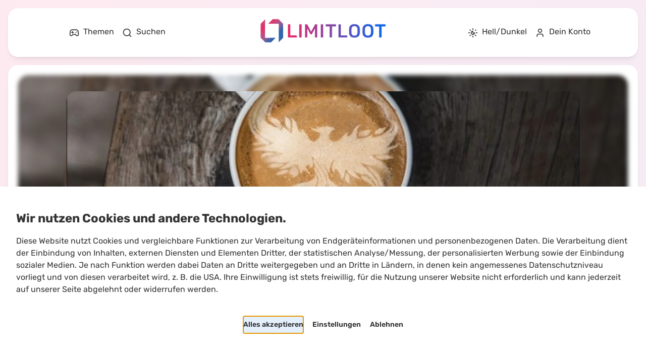

--- FILE ---
content_type: text/html; charset=utf-8
request_url: https://limitloot.de/aoc/news/office-hours-aggro-management-am-18-januar
body_size: 80561
content:
<!DOCTYPE html><html lang="de" data-theme="light" data-mantine-color-scheme="light"><head><meta charSet="utf-8"/><meta name="viewport" content="width=device-width, initial-scale=1"/><link rel="preload" as="image" href="/images/logo-full.300.png"/><link rel="preload" as="image" href="https://medien.limitloot.de/image/24/content/menu/evpu92863455QX-nav-search-light.webp"/><link rel="preload" as="image" href="https://medien.limitloot.de/image/50/content/menu/ckdv55876449NC-nav-search-light-rear.png"/><link rel="preload" as="image" href="https://medien.limitloot.de/image/24/content/menu/hskw43348854DT-nav-home-light.webp"/><link rel="preload" as="image" href="https://medien.limitloot.de/image/24/content/menu/gyck77801837KA-nav-topic-light.webp"/><link rel="preload" as="image" href="https://medien.limitloot.de/image/24/content/menu/rpyf86262317ZB-favorite-list-light.png"/><link rel="preload" as="image" href="https://medien.limitloot.de/image/24/content/menu/lfnc91643397OP-event-light.png"/><link rel="preload" as="image" href="https://medien.limitloot.de/image/24/content/menu/koun75808351HX-nav-roadmap-light.webp"/><link rel="preload" as="image" href="https://medien.limitloot.de/image/24/content/menu/zprl71152141BB-nav-theme-light.webp"/><link rel="preload" as="image" href="/images/discord.jpeg"/><link rel="stylesheet" href="/_next/static/css/9ecd8f2ca45f67eb.css" data-precedence="next"/><link rel="stylesheet" href="/_next/static/css/c015ac12b7dd5328.css" data-precedence="next"/><link rel="stylesheet" href="/_next/static/css/735d833854ac5937.css" data-precedence="next"/><link rel="stylesheet" href="/_next/static/css/460d4a83794297a9.css" data-precedence="next"/><link rel="stylesheet" href="/_next/static/css/c0ad47eb6510277f.css" data-precedence="next"/><link rel="stylesheet" href="/_next/static/css/c3b9dd72c41c19e1.css" data-precedence="next"/><link rel="stylesheet" href="/_next/static/css/802a108c389705a2.css" data-precedence="next"/><link rel="stylesheet" href="/_next/static/css/f3b156737583bb31.css" data-precedence="next"/><link rel="stylesheet" href="/_next/static/css/1b9f71cfa7eb0a84.css" data-precedence="next"/><link rel="stylesheet" href="/_next/static/css/6f6ffd4153895931.css" data-precedence="next"/><link rel="stylesheet" href="/_next/static/css/9828d4d443b3414a.css" data-precedence="next"/><link rel="stylesheet" href="/_next/static/css/808a894435a9f8cd.css" data-precedence="next"/><link rel="stylesheet" href="/_next/static/css/75b0921752476d13.css" data-precedence="next"/><link rel="stylesheet" href="/_next/static/css/44cffe4ec6d576db.css" data-precedence="next"/><link rel="stylesheet" href="/_next/static/css/6363b0354ac7be2a.css" data-precedence="next"/><link rel="stylesheet" href="/_next/static/css/151bbe8b1ce86d11.css" data-precedence="next"/><link rel="stylesheet" href="/_next/static/css/a1af5907eb44b267.css" data-precedence="next"/><link rel="stylesheet" href="/_next/static/css/8810cc665f6f7477.css" data-precedence="next"/><link rel="stylesheet" href="/_next/static/css/0ded02831a3c3d2a.css" data-precedence="next"/><link rel="stylesheet" href="/_next/static/css/3d8f0f8c1c02c15c.css" data-precedence="next"/><link rel="stylesheet" href="/_next/static/css/efa5ee5b83ab138f.css" data-precedence="next"/><link rel="stylesheet" href="/_next/static/css/5b73d963229c17b8.css" data-precedence="next"/><link rel="stylesheet" href="/_next/static/css/1e7a049e590a50f8.css" data-precedence="next"/><link rel="stylesheet" href="/_next/static/css/146570fce3fc13c6.css" data-precedence="next"/><link rel="stylesheet" href="/_next/static/css/e07fd8ff91de6c7d.css" data-precedence="next"/><link rel="stylesheet" href="/_next/static/css/04de4ba45610115c.css" data-precedence="next"/><link rel="preload" as="script" fetchPriority="low" href="/_next/static/chunks/webpack-749a2fca021bb2f2.js"/><script src="/_next/static/chunks/fd9d1056-634e76f34c976fc4.js" async=""></script><script src="/_next/static/chunks/2117-1be3f3297d8f6222.js" async=""></script><script src="/_next/static/chunks/main-app-5294d1645fe5526e.js" async=""></script><script src="/_next/static/chunks/2530-3ac065b92acd423e.js" async=""></script><script src="/_next/static/chunks/app/global-error-91405a92ffcce6a8.js" async=""></script><script src="/_next/static/chunks/795d4814-a38b896de21c8105.js" async=""></script><script src="/_next/static/chunks/97bfd92e-7a89325de3a4fbc3.js" async=""></script><script src="/_next/static/chunks/c16f53c3-fb7b966dd30dfccb.js" async=""></script><script src="/_next/static/chunks/0e762574-2f6c97b0eea980a0.js" async=""></script><script src="/_next/static/chunks/8396-eb1f83a958806861.js" async=""></script><script src="/_next/static/chunks/718-3b0e25b62e60338f.js" async=""></script><script src="/_next/static/chunks/2124-456d9e9a0dd7137d.js" async=""></script><script src="/_next/static/chunks/5519-c4ceda0e1040e79f.js" async=""></script><script src="/_next/static/chunks/4688-3fe8094885b35f5b.js" async=""></script><script src="/_next/static/chunks/748-e02cb4d7fc77f244.js" async=""></script><script src="/_next/static/chunks/app/layout-1b05432ac68e276b.js" async=""></script><script src="/_next/static/chunks/70e0d97a-8f5ec87f045e8173.js" async=""></script><script src="/_next/static/chunks/54a60aa6-7c49cdc853ddd405.js" async=""></script><script src="/_next/static/chunks/6977-e9b4846a22081976.js" async=""></script><script src="/_next/static/chunks/6431-8e673f5fda2f7598.js" async=""></script><script src="/_next/static/chunks/app/%5Btopic%5D/%5BcontentType%5D/%5Bcontent%5D/page-c44d95e420092f8f.js" async=""></script><script src="/_next/static/chunks/app/error-bac213e332ddbf7b.js" async=""></script><link rel="preload" href="https://pagead2.googlesyndication.com/pagead/js/adsbygoogle.js?client=ca-pub-5695944893434013" as="script" crossorigin=""/><link rel="preload" as="image" href="https://medien.limitloot.de/image/32/content/menu/pncl36393735NG-topics-light.webp"/><link rel="preload" as="image" href="https://medien.limitloot.de/image/32/content/menu/yypd89267113OK-nav-search-light.webp"/><link rel="preload" as="image" href="https://medien.limitloot.de/image/32/content/menu/yyzl88264004AT-theme-light.webp"/><link rel="preload" as="image" href="https://medien.limitloot.de/image/32/content/menu/wneg47727420NL-user-light.png"/><link rel="preload" as="image" href="https://medien.limitloot.de/image/1500/content/content/maog51137672OL-aoc-office-hours-januar-aggro-banner_e0KS_header.webp"/><link rel="preload" as="image" href="https://medien.limitloot.de/image/50/content/topic/dpev61186167OE-450px-AoC_New_Logo_No_Text.png"/><link rel="apple-touch-icon" sizes="57x57" href="/images/favicon/apple-icon-57x57.png"/><link rel="apple-touch-icon" sizes="60x60" href="/images/favicon/apple-icon-60x60.png"/><link rel="apple-touch-icon" sizes="72x72" href="/images/favicon/apple-icon-72x72.png"/><link rel="apple-touch-icon" sizes="76x76" href="/images/favicon/apple-icon-76x76.png"/><link rel="apple-touch-icon" sizes="114x114" href="/images/favicon/apple-icon-114x114.png"/><link rel="apple-touch-icon" sizes="120x120" href="/images/favicon/apple-icon-120x120.png"/><link rel="apple-touch-icon" sizes="144x144" href="/images/favicon/apple-icon-144x144.png"/><link rel="apple-touch-icon" sizes="152x152" href="/images/favicon/apple-icon-152x152.png"/><link rel="apple-touch-icon" sizes="180x180" href="/images/favicon/apple-icon-180x180.png"/><link rel="icon" type="image/png" sizes="16x16" href="/images/favicon/android-icon-16x16.png"/><link rel="icon" type="image/png" sizes="32x32" href="/images/favicon/android-icon-32x32.png"/><link rel="icon" type="image/png" sizes="96x96" href="/images/favicon/android-icon-96x96.png"/><link rel="icon" type="image/png" sizes="192x192" href="/images/favicon/android-icon-192x192.png"/><meta name="msapplication-TileColor" content="#ffffff"/><meta name="msapplication-TileImage" content="/images/favicon/ms-icon-144x144.png"/><meta name="theme-color" content="#ffffff"/><meta name="google-adsense-account" content="ca-pub-5695944893434013"/><title>Ashes of Creation: Office-Hours: Aggro-Management am 18. Januar</title><meta name="description" content="Das nächste Office Hours Event für Ashes of Creation findet am 18. Januar 2023 um 20:00 Uhr statt. Thematisch diskutieren wir über die Aggro."/><link rel="author" href="https://limitloot.de/user/florian"/><meta name="author" content="Florian"/><meta name="robots" content="index, follow"/><meta property="og:title" content="AoC | Office-Hours: Aggro-Management am 18. Januar"/><meta property="og:description" content="Das nächste Office Hours Event für Ashes of Creation findet am 18. Januar 2023 um 20:00 Uhr statt. Thematisch diskutieren wir über die Aggro."/><meta property="og:url" content="https://limitloot.de/aoc/news/office-hours-aggro-management-am-18-januar"/><meta property="og:site_name" content="Limitloot"/><meta property="og:locale" content="de_DE"/><meta property="og:image" content="https://medien.limitloot.de/image/1500/content/content/bkzg31641244WB-content_1269_59Jw.webp"/><meta property="og:image:width" content="1200"/><meta property="og:image:height" content="630"/><meta property="og:type" content="article"/><meta name="twitter:card" content="summary_large_image"/><meta name="twitter:title" content="Office-Hours: Aggro-Management am 18. Januar"/><meta name="twitter:description" content="Das nächste Office Hours Event für Ashes of Creation findet am 18. Januar 2023 um 20:00 Uhr statt. Thematisch diskutieren wir über die Aggro."/><meta name="twitter:image" content="https://medien.limitloot.de/image/1500/content/content/bkzg31641244WB-content_1269_59Jw.webp"/><!--$--><script data-mantine-script="true">try {
  var _colorScheme = window.localStorage.getItem("mantine-color-scheme-value");
  var colorScheme = _colorScheme === "light" || _colorScheme === "dark" || _colorScheme === "auto" ? _colorScheme : "auto";
  var computedColorScheme = colorScheme !== "auto" ? colorScheme : window.matchMedia("(prefers-color-scheme: dark)").matches ? "dark" : "light";
  document.documentElement.setAttribute("data-mantine-color-scheme", computedColorScheme);
} catch (e) {}
</script><!--/$--><script>(self.__next_s=self.__next_s||[]).push(["https://pagead2.googlesyndication.com/pagead/js/adsbygoogle.js?client=ca-pub-5695944893434013",{"async":true,"crossOrigin":"anonymous"}])</script><script src="/_next/static/chunks/polyfills-42372ed130431b0a.js" noModule=""></script></head><body><style data-mantine-styles="true">:root, :host{--mantine-font-family: 'Rubik Variable', sans-serif;--mantine-font-family-headings: 'Rubik Variable', sans-serif;}



</style><style data-mantine-styles="classes">@media (max-width: 35.99375em) {.mantine-visible-from-xs {display: none !important;}}@media (min-width: 36em) {.mantine-hidden-from-xs {display: none !important;}}@media (max-width: 47.99375em) {.mantine-visible-from-sm {display: none !important;}}@media (min-width: 48em) {.mantine-hidden-from-sm {display: none !important;}}@media (max-width: 61.99375em) {.mantine-visible-from-md {display: none !important;}}@media (min-width: 62em) {.mantine-hidden-from-md {display: none !important;}}@media (max-width: 74.99375em) {.mantine-visible-from-lg {display: none !important;}}@media (min-width: 75em) {.mantine-hidden-from-lg {display: none !important;}}@media (max-width: 87.99375em) {.mantine-visible-from-xl {display: none !important;}}@media (min-width: 88em) {.mantine-hidden-from-xl {display: none !important;}}</style><div class="layout"><div class="layout-header"><div><div style="--paper-radius:calc(1.25rem * var(--mantine-scale));--paper-shadow:var(--mantine-shadow-sm);padding:var(--mantine-spacing-lg)" class="header-paper m_1b7284a3 mantine-Paper-root"><div class="header-group"><div class="logo-container"><div><a href="/"><img src="/images/logo-full.300.png" alt="Limitloot"/></a></div></div><div class="nav-container"><div class="layout-menuWide"><div class="menuWide-inner"><div class="layout-menuItems"><div class="menuItems-item"><div class="item-parentCategory"><div class="parentCategory-label">Navigation</div><div class="parentCategory-children"><div class="layout-menuItems"><div class="menuItems-item"><div class="item-action"><div class="item-inner"><div class="inner-startIcon"><img src="https://medien.limitloot.de/image/24/content/menu/evpu92863455QX-nav-search-light.webp" alt="Suchen" width="20"/></div><div class="inner-label">Suchen</div><div class="inner-endIcon"><img src="https://medien.limitloot.de/image/50/content/menu/ckdv55876449NC-nav-search-light-rear.png" alt="Suchen" height="20"/></div></div></div></div><div class="menuItems-item"><a class="item-internalLink" href="/"><div class="item-inner"><div class="inner-startIcon"><img src="https://medien.limitloot.de/image/24/content/menu/hskw43348854DT-nav-home-light.webp" alt="Home" width="20"/></div><div class="inner-label">Home</div><div class="inner-endIcon"></div></div></a></div><div class="menuItems-item"><div class="layout-menuItemsParent"><div class="menuItemsParent-category"><div class="category-startIcon"><img src="https://medien.limitloot.de/image/24/content/menu/gyck77801837KA-nav-topic-light.webp" alt="Themen" width="20"/></div><div class="category-label">Themen</div><div class="category-expandIcon"><svg stroke="1.5" fill="currentColor" stroke-width="0" viewBox="0 0 24 24" font-size="18" style="transform:none" height="1em" width="1em" xmlns="http://www.w3.org/2000/svg"><path fill="none" d="M0 0h24v24H0V0z"></path><path d="M8.59 16.59 13.17 12 8.59 7.41 10 6l6 6-6 6-1.41-1.41z"></path></svg></div></div><div style="box-sizing:border-box;opacity:0;transition:opacity 200ms ease;height:0;overflow:hidden;display:none" class="menuItemsParent-items" aria-hidden="true" inert=""><div class="items-inner"><div class="layout-menuItems"><div class="menuItems-item"><a class="item-topic" href="/aoc"><div class="item-inner"><div class="inner-label">Ashes of Creation</div><div class="inner-endIcon"></div></div></a></div><div class="menuItems-item"><a class="item-topic" href="/dune-awakening"><div class="item-inner"><div class="inner-label">Dune Awakening</div><div class="inner-endIcon"></div></div></a></div><div class="menuItems-item"><a class="item-topic" href="/palia"><div class="item-inner"><div class="inner-label">Palia</div><div class="inner-endIcon"></div></div></a></div><div class="menuItems-item"><a class="item-topic" href="/palworld"><div class="item-inner"><div class="inner-label">Palworld</div><div class="inner-endIcon"></div></div></a></div><div class="menuItems-item"><a class="item-topic" href="/star-citizen"><div class="item-inner"><div class="inner-label">Star Citizen</div><div class="inner-endIcon"></div></div></a></div></div></div></div></div></div></div></div></div></div><div class="menuItems-item"><div class="item-parentCategory"><div class="parentCategory-label">Deine Inhalte</div><div class="parentCategory-children"><div class="layout-menuItems"><div class="menuItems-item"><div class="item-internalLink"><div class="item-inner"><div class="inner-startIcon"><img src="https://medien.limitloot.de/image/24/content/menu/rpyf86262317ZB-favorite-list-light.png" alt="Listen" width="20"/></div><div class="inner-label">Listen</div><div class="inner-endIcon"><svg xmlns="http://www.w3.org/2000/svg" width="18" height="18" viewBox="0 0 24 24" fill="none" stroke="currentColor" stroke-width="2" stroke-linecap="round" stroke-linejoin="round" class="lucide lucide-lock-keyhole"><circle cx="12" cy="16" r="1"></circle><rect x="3" y="10" width="18" height="12" rx="2"></rect><path d="M7 10V7a5 5 0 0 1 10 0v3"></path></svg></div></div></div></div><div class="menuItems-item"><div class="item-internalLink"><div class="item-inner"><div class="inner-startIcon"><img src="https://medien.limitloot.de/image/24/content/menu/lfnc91643397OP-event-light.png" alt="Termine" width="20"/></div><div class="inner-label">Termine</div><div class="inner-endIcon"><svg xmlns="http://www.w3.org/2000/svg" width="18" height="18" viewBox="0 0 24 24" fill="none" stroke="currentColor" stroke-width="2" stroke-linecap="round" stroke-linejoin="round" class="lucide lucide-lock-keyhole"><circle cx="12" cy="16" r="1"></circle><rect x="3" y="10" width="18" height="12" rx="2"></rect><path d="M7 10V7a5 5 0 0 1 10 0v3"></path></svg></div></div></div></div></div></div></div></div><div class="menuItems-item"><div class="item-parentCategory"><div class="parentCategory-label">Sonstiges</div><div class="parentCategory-children"><div class="layout-menuItems"><div class="menuItems-item"><a class="item-internalLink" href="/roadmap"><div class="item-inner"><div class="inner-startIcon"><img src="https://medien.limitloot.de/image/24/content/menu/koun75808351HX-nav-roadmap-light.webp" alt="Roadmap" width="20"/></div><div class="inner-label">Roadmap</div><div class="inner-endIcon"></div></div></a></div><div class="menuItems-item"><div class="item-action"><div class="item-inner"><div class="inner-startIcon"><img src="https://medien.limitloot.de/image/24/content/menu/zprl71152141BB-nav-theme-light.webp" alt="Heller/Dunkler Modus" width="20"/></div><div class="inner-label">Heller/Dunkler Modus</div><div class="inner-endIcon"></div></div></div></div></div></div></div></div></div><div class="ad-container"><a href="https://discord.gg/uFBB8ZS3FP" target="_blank"><img src="/images/discord.jpeg" alt="Unser Partner"/></a></div><div class="layout-menuItems"><div class="menuItems-item"><div class="layout-menuItemsSectionUser"><div class="menuItemsSectionUser-inner"><div class="parentCategory-header"><div class="header-label">Dein Konto</div></div><div class="parentCategory-content"><div class="content-action"><div class="action-inner"><div class="inner-startIcon"><svg xmlns="http://www.w3.org/2000/svg" width="20" height="20" viewBox="0 0 24 24" fill="none" stroke="currentColor" stroke-width="2" stroke-linecap="round" stroke-linejoin="round" class="lucide lucide-log-in" aria-hidden="true"><path d="m10 17 5-5-5-5"></path><path d="M15 12H3"></path><path d="M15 3h4a2 2 0 0 1 2 2v14a2 2 0 0 1-2 2h-4"></path></svg></div><div class="inner-label">Anmelden</div></div></div><div class="content-action"><div class="action-inner"><div class="inner-startIcon"><svg xmlns="http://www.w3.org/2000/svg" width="20" height="20" viewBox="0 0 24 24" fill="none" stroke="currentColor" stroke-width="2" stroke-linecap="round" stroke-linejoin="round" class="lucide lucide-user-plus" aria-hidden="true"><path d="M16 21v-2a4 4 0 0 0-4-4H6a4 4 0 0 0-4 4v2"></path><circle cx="9" cy="7" r="4"></circle><line x1="19" x2="19" y1="8" y2="14"></line><line x1="22" x2="16" y1="11" y2="11"></line></svg></div><div class="inner-label">Registrieren</div></div></div></div></div></div></div></div></div></div><div class="layout-menuNormal"><style data-mantine-styles="inline">.__m__-Ral7kq{--grid-gutter:var(--mantine-spacing-md);}</style><div class="m_410352e9 mantine-Grid-root __m__-Ral7kq"><div class="m_dee7bd2f mantine-Grid-inner"><style data-mantine-styles="inline">.__m__-R1mql7kq{--col-flex-grow:auto;--col-flex-basis:33.333333333333336%;--col-max-width:33.333333333333336%;}</style><div class="m_96bdd299 mantine-Grid-col __m__-R1mql7kq"><div class="grid-inner"><div class="menu-normal-container"><div><div style="--group-gap:var(--mantine-spacing-md);--group-align:center;--group-justify:flex-start;--group-wrap:wrap" class="m_4081bf90 mantine-Group-root"><div class="hover-box" aria-haspopup="dialog" aria-expanded="false" aria-controls="mantine-Rbdlmql7kq-dropdown" id="mantine-Rbdlmql7kq-target"><div class="box-icon"><img src="https://medien.limitloot.de/image/32/content/menu/pncl36393735NG-topics-light.webp" alt="Themen" width="20"/></div><div class="box-label">Themen</div></div><div class="layout-menuNormalAction"><div class="menuNormalAction-icon"><img src="https://medien.limitloot.de/image/32/content/menu/yypd89267113OK-nav-search-light.webp" alt="Suchen" width="20"/></div><div class="menuNormalAction-label"><div>Suchen</div></div></div></div></div></div></div></div><style data-mantine-styles="inline">.__m__-R2mql7kq{--col-flex-grow:auto;--col-flex-basis:33.333333333333336%;--col-max-width:33.333333333333336%;}</style><div class="m_96bdd299 mantine-Grid-col __m__-R2mql7kq"><div class="grid-inner"><a href="/"><img class="logo" src="/images/logo-full.300.png" alt="Limitloot"/></a></div></div><style data-mantine-styles="inline">.__m__-R3mql7kq{--col-flex-grow:auto;--col-flex-basis:33.333333333333336%;--col-max-width:33.333333333333336%;}</style><div class="m_96bdd299 mantine-Grid-col __m__-R3mql7kq"><div class="grid-inner"><div class="menu-normal-container"><div><div style="--group-gap:var(--mantine-spacing-md);--group-align:center;--group-justify:flex-start;--group-wrap:wrap" class="m_4081bf90 mantine-Group-root"><div class="layout-menuNormalAction"><div class="menuNormalAction-icon"><img src="https://medien.limitloot.de/image/32/content/menu/yyzl88264004AT-theme-light.webp" alt="Hell/Dunkel" width="20"/></div><div class="menuNormalAction-label"><div>Hell/Dunkel</div></div></div><div class="hover-box" aria-haspopup="dialog" aria-expanded="false" aria-controls="mantine-Rddnmql7kq-dropdown" id="mantine-Rddnmql7kq-target"><div class="box-icon"><img src="https://medien.limitloot.de/image/32/content/menu/wneg47727420NL-user-light.png" alt="Dein Konto" width="20"/></div><div class="box-label">Dein Konto</div></div></div></div></div></div></div></div></div></div><div class="layout-menuMobile-button"><div><div class="mobile-button"><span class="button-item button-marginRight"><button style="--ai-color:var(--mantine-color-white)" class="mantine-focus-auto mantine-active m_8d3f4000 mantine-ActionIcon-root m_87cf2631 mantine-UnstyledButton-root" type="button"><span class="m_8d3afb97 mantine-ActionIcon-icon"><svg xmlns="http://www.w3.org/2000/svg" width="28" height="28" viewBox="0 0 24 24" fill="none" stroke="currentColor" stroke-width="2" stroke-linecap="round" stroke-linejoin="round" class="lucide lucide-user" aria-hidden="true"><path d="M19 21v-2a4 4 0 0 0-4-4H9a4 4 0 0 0-4 4v2"></path><circle cx="12" cy="7" r="4"></circle></svg></span></button></span><span class="button-item"><button style="--ai-color:var(--mantine-color-white)" class="mantine-focus-auto mantine-active m_8d3f4000 mantine-ActionIcon-root m_87cf2631 mantine-UnstyledButton-root" type="button"><span class="m_8d3afb97 mantine-ActionIcon-icon"><svg xmlns="http://www.w3.org/2000/svg" width="28" height="28" viewBox="0 0 24 24" fill="none" stroke="currentColor" stroke-width="2" stroke-linecap="round" stroke-linejoin="round" class="lucide lucide-menu" aria-hidden="true"><path d="M4 5h16"></path><path d="M4 12h16"></path><path d="M4 19h16"></path></svg></span></button></span></div></div></div></div></div></div></div></div><div class="main-container"><main><div><div style="--paper-radius:calc(1.25rem * var(--mantine-scale));--paper-shadow:var(--mantine-shadow-sm);padding:var(--mantine-spacing-lg)" class="paper m_1b7284a3 mantine-Paper-root"><script type="application/ld+json">{"@context":"https://schema.org","@graph":[[{"@type":"ImageObject","inLanguage":"de_DE","url":"https://medien.limitloot.de/image/1500/content/topic/mcxx76161019QQ-Ashes-of-Creation-May-2023-Wallpaper-2-min.webp","contentUrl":"https://medien.limitloot.de/image/1500/content/topic/mcxx76161019QQ-Ashes-of-Creation-May-2023-Wallpaper-2-min.webp","width":"1200","height":"630","caption":"Ashes of Creation - Fantasy-MMORPG von Intrepid Studios","@id":"https://limitloot.de/Ashes of Creation#primaryImage"},{"@type":"WebPage","inLanguage":"de_DE","name":"Ashes of Creation - Fantasy-MMORPG von Intrepid Studios","url":"https://limitloot.de/aoc","description":"News, Guides und Termine zu Ashes of Creation findest du auf Limitloot.","isPartOf":{"@id":"https://limitloot.de#website"},"about":{"@id":"https://limitloot.de#organization"},"potentialAction":{"@type":"ReadAction","target":"https://limitloot.de/aoc"},"primaryImageOfPage":{"@type":"ImageObject"},"datePublished":"2023-07-19T13:48:18.341479Z","dateModified":"2025-12-11T06:11:54.816299Z","@id":"https://limitloot.de/aoc"},[{"@type":"ImageObject","inLanguage":"de_DE","url":"https://medien.limitloot.de/image/1200/content/client/kjih47532725XQ-limitloot-social_media.jpeg","contentUrl":"https://medien.limitloot.de/image/1200/content/client/kjih47532725XQ-limitloot-social_media.jpeg","width":"1200","height":"630","caption":"Limitloot - News, Guides und Termine aus der Gaming-Welt","@id":"https://limitloot.de"},{"@type":"Organization","name":"Limitloot","url":"https://limitloot.de","sameAs":["https://twitter.com/LimitlootDE"],"logo":{"@id":"https://limitloot.de#logo"},"image":{"@id":"https://limitloot.de#logo"},"@id":"https://limitloot.de#organization"},{"@type":"WebSite","inLanguage":"de_DE","name":"Limitloot - News, Guides und Termine aus der Gaming-Welt","url":"https://limitloot.de","description":"Tauche ein in Ashes of Creation, Palia, Star Citizen und weiteren Games mit Limitloot. Bleibe informiert mit unseren aktuellen News und Guides!","publisher":{"@id":"https://limitloot.de#organization"},"@id":"https://limitloot.de#website"}],{"@type":"NewsArticle","headline":"AoC | Office-Hours: Aggro-Management am 18. Januar","description":"Das nächste Office Hours Event für Ashes of Creation findet am 18. Januar 2023 um 20:00 Uhr statt. Thematisch diskutieren wir über die Aggro.","image":["https://medien.limitloot.de/image/1500/content/content/bkzg31641244WB-content_1269_59Jw.webp"],"datePublished":"2023-01-12T09:59:07.89112Z","dateModified":"2023-07-20T09:59:07.891119Z","author":[{"@type":"Person","name":"Florian"}]}]]}</script><article><div class="components-structureRenderer-base-desktop"><style data-mantine-styles="inline">.__m__-R59uuuum7kq{--grid-gutter:var(--mantine-spacing-md);}@media(min-width: 75em){.__m__-R59uuuum7kq{--grid-gutter:var(--mantine-spacing-lg);}}@media(min-width: 88em){.__m__-R59uuuum7kq{--grid-gutter:var(--mantine-spacing-xl);}}</style><div class="m_410352e9 mantine-Grid-root __m__-R59uuuum7kq"><div class="m_dee7bd2f mantine-Grid-inner"><style data-mantine-styles="inline">.__m__-R1ml9uuuum7kq{--col-flex-grow:auto;--col-flex-basis:100%;--col-max-width:100%;}@media(min-width: 75em){.__m__-R1ml9uuuum7kq{--col-flex-grow:auto;--col-flex-basis:100%;--col-max-width:100%;}}</style><div class="m_96bdd299 mantine-Grid-col __m__-R1ml9uuuum7kq"><div class="desktop-column"><div class="desktop-item"><div class="components-page-articleBanner desktop" style="height:300px"><div class="background-container" style="background-image:url(https://medien.limitloot.de/image/1500/content/content/maog51137672OL-aoc-office-hours-januar-aggro-banner_e0KS_header.webp)"></div><div class="image-container"><img src="https://medien.limitloot.de/image/1500/content/content/maog51137672OL-aoc-office-hours-januar-aggro-banner_e0KS_header.webp" alt="Office-Hours: Aggro-Management am 18. Januar"/></div></div><div class="components-page-articleBanner mobile" style="height:200px"><div class="background-container" style="background-image:url(https://medien.limitloot.de/image/1500/content/content/maog51137672OL-aoc-office-hours-januar-aggro-banner_e0KS_header.webp)"></div><div class="image-container"><img src="https://medien.limitloot.de/image/1500/content/content/maog51137672OL-aoc-office-hours-januar-aggro-banner_e0KS_header.webp" alt="Office-Hours: Aggro-Management am 18. Januar"/></div></div></div><div class="desktop-item is-not-first"><h1 class="components-page-articleHeadline"><span class="articleHeadline-topic"><a href="/aoc">Ashes of Creation</a>: </span><span class="articleHeadline-title">Office-Hours: Aggro-Management am 18. Januar</span></h1></div><div class="desktop-item is-not-first"><div class="components-page-articleInformation"><div class="articleInformation-borderLine"></div><div class="articleInformation-items"><div style="--stack-gap:0rem;--stack-align:initial;--stack-justify:flex-start" class="m_6d731127 mantine-Stack-root"><div class="items-group"><div class="group-content is-not-last"><div><div class="content-date"><time dateTime="2023-01-12T09:59:07.89112Z">12. Jan. 2023, 10:59</time></div></div></div><div class="group-content group-updatedAt is-not-first is-not-last"><div><div><svg xmlns="http://www.w3.org/2000/svg" width="16" height="16" viewBox="0 0 24 24" fill="none" stroke="currentColor" stroke-width="2" stroke-linecap="round" stroke-linejoin="round" class="lucide lucide-rotate-cw"><path d="M21 12a9 9 0 1 1-9-9c2.52 0 4.93 1 6.74 2.74L21 8"></path><path d="M21 3v5h-5"></path></svg></div><div class="content-date"><time dateTime="2023-07-20T09:59:07.891119Z">20. Juli 2023, 11:59</time></div></div></div><div class="group-content is-not-first"><div><div class="content-text">Von<!-- --> <a class="text-username" href="/user/florian">Florian</a></div></div></div></div></div></div><div class="articleInformation-borderLine"></div></div></div><div class="desktop-item is-not-first"><div></div></div></div></div></div></div><style data-mantine-styles="inline">.__m__-R99uuuum7kq{--grid-gutter:var(--mantine-spacing-md);}@media(min-width: 75em){.__m__-R99uuuum7kq{--grid-gutter:var(--mantine-spacing-lg);}}@media(min-width: 88em){.__m__-R99uuuum7kq{--grid-gutter:var(--mantine-spacing-xl);}}</style><div class="m_410352e9 mantine-Grid-root __m__-R99uuuum7kq"><div class="m_dee7bd2f mantine-Grid-inner"><style data-mantine-styles="inline">.__m__-R1mp9uuuum7kq{--col-flex-grow:auto;--col-flex-basis:100%;--col-max-width:100%;}@media(min-width: 75em){.__m__-R1mp9uuuum7kq{--col-flex-grow:auto;--col-flex-basis:10%;--col-max-width:10%;}}</style><div class="m_96bdd299 mantine-Grid-col __m__-R1mp9uuuum7kq"><div class="desktop-column is-floating"><div class="desktop-item"><div class="components-page-socialMedia"><div class="socialMedia-desktop"><div style="--stack-gap:var(--mantine-spacing-sm);--stack-align:center;--stack-justify:flex-start" class="desktop-stack m_6d731127 mantine-Stack-root"><button style="--ai-color:var(--mantine-color-white)" class="mantine-focus-auto stack-button m_8d3f4000 mantine-ActionIcon-root m_87cf2631 mantine-UnstyledButton-root" data-disabled="true" type="button" disabled=""><span class="m_8d3afb97 mantine-ActionIcon-icon"><svg xmlns="http://www.w3.org/2000/svg" width="20" height="20" viewBox="0 0 24 24" fill="none" stroke="currentColor" stroke-width="2" stroke-linecap="round" stroke-linejoin="round" class="lucide lucide-bookmark-plus" aria-hidden="true"><path d="m19 21-7-4-7 4V5a2 2 0 0 1 2-2h10a2 2 0 0 1 2 2v16z"></path><line x1="12" x2="12" y1="7" y2="13"></line><line x1="15" x2="9" y1="10" y2="10"></line></svg></span></button><div class="stack-divider"></div><button style="--ai-color:var(--mantine-color-white)" class="mantine-focus-auto mantine-active stack-button m_8d3f4000 mantine-ActionIcon-root m_87cf2631 mantine-UnstyledButton-root" type="button"><span class="m_8d3afb97 mantine-ActionIcon-icon"><svg xmlns="http://www.w3.org/2000/svg" width="16" height="16" viewBox="0 0 24 24" fill="currentColor"><path d="M18.901 1.153h3.68l-8.04 9.19L24 22.846h-7.406l-5.8-7.584-6.638 7.584H.474l8.6-9.83L0 1.154h7.594l5.243 6.932ZM17.61 20.644h2.039L6.486 3.24H4.298Z"></path></svg></span></button><button style="--ai-color:var(--mantine-color-white)" class="mantine-focus-auto mantine-active stack-button m_8d3f4000 mantine-ActionIcon-root m_87cf2631 mantine-UnstyledButton-root" type="button"><span class="m_8d3afb97 mantine-ActionIcon-icon"><svg xmlns="http://www.w3.org/2000/svg" width="16" height="16" viewBox="0 0 24 24" fill="currentColor"><path d="M9.101 23.691v-7.98H6.627v-3.667h2.474v-1.58c0-4.085 1.848-5.978 5.858-5.978.401 0 .955.042 1.468.103a8.68 8.68 0 0 1 1.141.195v3.325a8.623 8.623 0 0 0-.653-.036 26.805 26.805 0 0 0-.733-.009c-.707 0-1.259.096-1.675.309a1.686 1.686 0 0 0-.679.622c-.258.42-.374.995-.374 1.752v1.297h3.919l-.386 2.103-.287 1.564h-3.246v8.245C19.396 23.238 24 18.179 24 12.044c0-6.627-5.373-12-12-12s-12 5.373-12 12c0 5.628 3.874 10.35 9.101 11.647Z"></path></svg></span></button><button style="--ai-color:var(--mantine-color-white)" class="mantine-focus-auto mantine-active stack-button m_8d3f4000 mantine-ActionIcon-root m_87cf2631 mantine-UnstyledButton-root" type="button"><span class="m_8d3afb97 mantine-ActionIcon-icon"><svg xmlns="http://www.w3.org/2000/svg" width="16" height="16" viewBox="0 0 24 24" fill="currentColor"><path d="M17.472 14.382c-.297-.149-1.758-.867-2.03-.967-.273-.099-.471-.148-.67.15-.197.297-.767.966-.94 1.164-.173.199-.347.223-.644.075-.297-.15-1.255-.463-2.39-1.475-.883-.788-1.48-1.761-1.653-2.059-.173-.297-.018-.458.13-.606.134-.133.298-.347.446-.52.149-.174.198-.298.298-.497.099-.198.05-.371-.025-.52-.075-.149-.669-1.612-.916-2.207-.242-.579-.487-.5-.669-.51-.173-.008-.371-.01-.57-.01-.198 0-.52.074-.792.372-.272.297-1.04 1.016-1.04 2.479 0 1.462 1.065 2.875 1.213 3.074.149.198 2.096 3.2 5.077 4.487.709.306 1.262.489 1.694.625.712.227 1.36.195 1.871.118.571-.085 1.758-.719 2.006-1.413.248-.694.248-1.289.173-1.413-.074-.124-.272-.198-.57-.347m-5.421 7.403h-.004a9.87 9.87 0 01-5.031-1.378l-.361-.214-3.741.982.998-3.648-.235-.374a9.86 9.86 0 01-1.51-5.26c.001-5.45 4.436-9.884 9.888-9.884 2.64 0 5.122 1.03 6.988 2.898a9.825 9.825 0 012.893 6.994c-.003 5.45-4.437 9.884-9.885 9.884m8.413-18.297A11.815 11.815 0 0012.05 0C5.495 0 .16 5.335.157 11.892c0 2.096.547 4.142 1.588 5.945L.057 24l6.305-1.654a11.882 11.882 0 005.683 1.448h.005c6.554 0 11.89-5.335 11.893-11.893a11.821 11.821 0 00-3.48-8.413Z"></path></svg></span></button><div class="stack-divider"></div><button style="--ai-color:var(--mantine-color-white)" class="mantine-focus-auto mantine-active stack-button with-text m_8d3f4000 mantine-ActionIcon-root m_87cf2631 mantine-UnstyledButton-root" type="button"><span class="m_8d3afb97 mantine-ActionIcon-icon"><div class="button-inner"><div class="inner-icon"><svg xmlns="http://www.w3.org/2000/svg" width="20" height="20" viewBox="0 0 24 24" fill="none" stroke="currentColor" stroke-width="2" stroke-linecap="round" stroke-linejoin="round" class="lucide lucide-message-square-text" aria-hidden="true"><path d="M22 17a2 2 0 0 1-2 2H6.828a2 2 0 0 0-1.414.586l-2.202 2.202A.71.71 0 0 1 2 21.286V5a2 2 0 0 1 2-2h16a2 2 0 0 1 2 2z"></path><path d="M7 11h10"></path><path d="M7 15h6"></path><path d="M7 7h8"></path></svg></div><div class="inner-text">0</div></div></span></button></div></div><div class="socialMedia-mobile"><div style="--group-gap:var(--mantine-spacing-xs);--group-align:center;--group-justify:flex-start;--group-wrap:wrap" class="mobile-group m_4081bf90 mantine-Group-root"><button style="--ai-color:var(--mantine-color-white)" class="mantine-focus-auto stack-button m_8d3f4000 mantine-ActionIcon-root m_87cf2631 mantine-UnstyledButton-root" data-disabled="true" type="button" disabled=""><span class="m_8d3afb97 mantine-ActionIcon-icon"><svg xmlns="http://www.w3.org/2000/svg" width="20" height="20" viewBox="0 0 24 24" fill="none" stroke="currentColor" stroke-width="2" stroke-linecap="round" stroke-linejoin="round" class="lucide lucide-bookmark-plus" aria-hidden="true"><path d="m19 21-7-4-7 4V5a2 2 0 0 1 2-2h10a2 2 0 0 1 2 2v16z"></path><line x1="12" x2="12" y1="7" y2="13"></line><line x1="15" x2="9" y1="10" y2="10"></line></svg></span></button><div class="stack-divider"></div><button style="--ai-color:var(--mantine-color-white)" class="mantine-focus-auto mantine-active stack-button m_8d3f4000 mantine-ActionIcon-root m_87cf2631 mantine-UnstyledButton-root" type="button"><span class="m_8d3afb97 mantine-ActionIcon-icon"><svg xmlns="http://www.w3.org/2000/svg" width="16" height="16" viewBox="0 0 24 24" fill="currentColor"><path d="M18.901 1.153h3.68l-8.04 9.19L24 22.846h-7.406l-5.8-7.584-6.638 7.584H.474l8.6-9.83L0 1.154h7.594l5.243 6.932ZM17.61 20.644h2.039L6.486 3.24H4.298Z"></path></svg></span></button><button style="--ai-color:var(--mantine-color-white)" class="mantine-focus-auto mantine-active stack-button m_8d3f4000 mantine-ActionIcon-root m_87cf2631 mantine-UnstyledButton-root" type="button"><span class="m_8d3afb97 mantine-ActionIcon-icon"><svg xmlns="http://www.w3.org/2000/svg" width="16" height="16" viewBox="0 0 24 24" fill="currentColor"><path d="M9.101 23.691v-7.98H6.627v-3.667h2.474v-1.58c0-4.085 1.848-5.978 5.858-5.978.401 0 .955.042 1.468.103a8.68 8.68 0 0 1 1.141.195v3.325a8.623 8.623 0 0 0-.653-.036 26.805 26.805 0 0 0-.733-.009c-.707 0-1.259.096-1.675.309a1.686 1.686 0 0 0-.679.622c-.258.42-.374.995-.374 1.752v1.297h3.919l-.386 2.103-.287 1.564h-3.246v8.245C19.396 23.238 24 18.179 24 12.044c0-6.627-5.373-12-12-12s-12 5.373-12 12c0 5.628 3.874 10.35 9.101 11.647Z"></path></svg></span></button><button style="--ai-color:var(--mantine-color-white)" class="mantine-focus-auto mantine-active stack-button m_8d3f4000 mantine-ActionIcon-root m_87cf2631 mantine-UnstyledButton-root" type="button"><span class="m_8d3afb97 mantine-ActionIcon-icon"><svg xmlns="http://www.w3.org/2000/svg" width="16" height="16" viewBox="0 0 24 24" fill="currentColor"><path d="M17.472 14.382c-.297-.149-1.758-.867-2.03-.967-.273-.099-.471-.148-.67.15-.197.297-.767.966-.94 1.164-.173.199-.347.223-.644.075-.297-.15-1.255-.463-2.39-1.475-.883-.788-1.48-1.761-1.653-2.059-.173-.297-.018-.458.13-.606.134-.133.298-.347.446-.52.149-.174.198-.298.298-.497.099-.198.05-.371-.025-.52-.075-.149-.669-1.612-.916-2.207-.242-.579-.487-.5-.669-.51-.173-.008-.371-.01-.57-.01-.198 0-.52.074-.792.372-.272.297-1.04 1.016-1.04 2.479 0 1.462 1.065 2.875 1.213 3.074.149.198 2.096 3.2 5.077 4.487.709.306 1.262.489 1.694.625.712.227 1.36.195 1.871.118.571-.085 1.758-.719 2.006-1.413.248-.694.248-1.289.173-1.413-.074-.124-.272-.198-.57-.347m-5.421 7.403h-.004a9.87 9.87 0 01-5.031-1.378l-.361-.214-3.741.982.998-3.648-.235-.374a9.86 9.86 0 01-1.51-5.26c.001-5.45 4.436-9.884 9.888-9.884 2.64 0 5.122 1.03 6.988 2.898a9.825 9.825 0 012.893 6.994c-.003 5.45-4.437 9.884-9.885 9.884m8.413-18.297A11.815 11.815 0 0012.05 0C5.495 0 .16 5.335.157 11.892c0 2.096.547 4.142 1.588 5.945L.057 24l6.305-1.654a11.882 11.882 0 005.683 1.448h.005c6.554 0 11.89-5.335 11.893-11.893a11.821 11.821 0 00-3.48-8.413Z"></path></svg></span></button><div class="stack-divider"></div><button style="--ai-color:var(--mantine-color-white)" class="mantine-focus-auto mantine-active stack-button with-text m_8d3f4000 mantine-ActionIcon-root m_87cf2631 mantine-UnstyledButton-root" type="button"><span class="m_8d3afb97 mantine-ActionIcon-icon"><div class="button-inner"><div class="inner-icon"><svg xmlns="http://www.w3.org/2000/svg" width="20" height="20" viewBox="0 0 24 24" fill="none" stroke="currentColor" stroke-width="2" stroke-linecap="round" stroke-linejoin="round" class="lucide lucide-message-square-text" aria-hidden="true"><path d="M22 17a2 2 0 0 1-2 2H6.828a2 2 0 0 0-1.414.586l-2.202 2.202A.71.71 0 0 1 2 21.286V5a2 2 0 0 1 2-2h16a2 2 0 0 1 2 2z"></path><path d="M7 11h10"></path><path d="M7 15h6"></path><path d="M7 7h8"></path></svg></div><div class="inner-text">0</div></div></span></button></div></div></div></div></div></div><style data-mantine-styles="inline">.__m__-R2mp9uuuum7kq{--col-flex-grow:auto;--col-flex-basis:100%;--col-max-width:100%;}@media(min-width: 75em){.__m__-R2mp9uuuum7kq{--col-flex-grow:auto;--col-flex-basis:60%;--col-max-width:60%;}}</style><div class="m_96bdd299 mantine-Grid-col __m__-R2mp9uuuum7kq"><div class="desktop-column"><div class="desktop-item"><div class="components-content-paragraph">Es ist wieder soweit: das nächste Office-Hours Event mit den beiden Community Managern Roshen und Vaknar steht an. Dieses findet inzwischen monatlich zu variierenden Zeiten statt. Für uns Europäer sind diese leider meistens recht ungünstig - Ausnahmen bestätigen jedoch die Regel und so werden die Office-Hours im Januar zu für uns humanen Zeiten abgehalten. Das Event findet in einem Sprachkanal auf dem offiziellen Discord-Server statt, auf welchem wir in 5er-Gruppen für acht Minuten gemeinsam auf Englisch über ein vorgegebenes Thema diskutieren können. Roshen und Vaknar sammeln anschließend das Feedback.</div><h2 class="components-content-headline2" id="darum-geht-es-diesen-monat"><span class="components-content-strong">Darum geht es diesen Monat</span></h2><div class="components-content-paragraph" style="margin-left:0px">Im Januar dreht sich alles um die Aggro der Gegner, welchen wir in Ashes of Creation gepflegt die Köpfe einschlagen.</div><div class="components-content-paragraph" style="margin-left:0px"><span class="components-content-strong">Generelle Einstellung zum Aggro-Management</span><br/>Was gefällt euch in anderen Spielen besonders gut und was eher schlecht, wenn es darum geht, die Aufmerksamkeit der Gegner auf uns zu lenken?</div><div class="components-content-paragraph" style="margin-left:0px"><span class="components-content-strong">Aggro-Management als Tank</span><br/>Welche Rolle soll das Kontrollieren der Gegner für Tanks spielen? Würdet ihr diese Mechaniken lieber nur zum Start, oder während des gesamten Kampfes einsetzen müssen.<br/>Übrigens: Dies ist auch das Thema der <a class="components-content-link" href="/aoc/news/dev-diskussion-47-aggro-management-als-tank">aktuellen Dev-Diskussion</a>. Lasst auch dort gerne euer Feedback da!</div><div class="components-content-paragraph" style="margin-left:0px"><span class="components-content-strong">Aggro-Management als Damage Dealer</span><br/>Sollte Taunting und das Managen der gegnerischen Aufmerksamkeit Teil des Gameplays als Damage Dealer sein? Was spezifisch gefällt und daran gut und was weniger?</div><div class="components-content-paragraph" style="margin-left:0px"><span class="components-content-strong">Aggro-Managegemt als Heiler</span><br/>Sollte Taunting und das Managen der gegnerischen Aufmerksamkeit Teil des Gameplays als Heiler sein? Was spezifisch gefällt euch daran gut und was weniger?</div><div class="components-content-paragraph" style="margin-left:0px"><span class="components-content-strong">Einzigartige Bedrohungen</span><br/>Sollten Raid-Bosse oder andere starke NPCs besondere Aggro-Mechaniken haben? Wie war eure Erfahrung mit solchen Mechaniken in anderen Spielen?</div><h2 class="components-content-headline2" id="so-lauft-das-event-ab"><span class="components-content-strong">So läuft das Event ab</span></h2><div class="components-content-paragraph" style="margin-left:0px">Um an Office-Hours teilzunehmen, müssen wir dem Sprachkanal &quot;Office Hours&quot; beitreten. Dieser befindet sich in der Kategorie #voice. Anschließend werden die Themen der Reihe nach in 5er-Gruppen diskutiert. Pro Frage sind hierfür acht Minuten geplant. Falls wir an einem Gespräch teilnehmen möchten, heben wir einfach die Hand und warten, bis uns ein Moderator mit vier weiteren Personen auf die Bühne holt. Des Englischen sollten wir auf jeden Fall mächtig sein, da das Event in dieser Sprache abgehalten wird.</div><div class="components-content-paragraph" style="margin-left:0px">Office-Hours ist eine Diskussionsrunde unter Community-Mitgliedern, keine Fragerunde mit den Entwicklern. Daher sollten wir uns zuvor Gedanken machen, bei welchen Themen wir uns melden möchten, und welche Argumente förderlich für die Diskussion sind.</div><div class="components-content-paragraph" style="margin-left:0px"><span class="components-content-italic">Dieser Inhalt wurde ursprünglich am 12.01.23 veröffentlicht.</span></div></div><div class="desktop-item is-not-first"><div class="components-page-source"><div class="source-container"><div class="container-header">Quellenangaben</div><div class="container-items"><div class="items-item"><div class="item-date">20.07.23</div><div><a class="item-link" href="https://forums.ashesofcreation.com/discussion/54902/office-hours-tanking-threat-mitigation-wednesday-january-18-2023-at-11am-pst" target="_blank">Ashesofcreation.com<!-- -->: <span class="link-title">Office Hours: Tanking Threat Mitigation</span></a></div></div></div></div></div></div><div class="desktop-item is-not-first"><div class="components-page-comments"><div class="comments-header" id="page-comments-header"><div class="header-icon"><img alt="Kommentare (0)" loading="lazy" width="40" height="40" decoding="async" data-nimg="1" style="color:transparent" srcSet="/_next/image?url=%2Fimages%2Fcomments_gradient.webp&amp;w=48&amp;q=75 1x, /_next/image?url=%2Fimages%2Fcomments_gradient.webp&amp;w=96&amp;q=75 2x" src="/_next/image?url=%2Fimages%2Fcomments_gradient.webp&amp;w=96&amp;q=75"/></div><div class="header-label">Kommentare (<!-- -->0<!-- -->)</div></div><div class="comments-field"><div class="components-form-editor is-inactive has-background"><div class="editor-field"><div class="m_dd3f7539 mantine-RichTextEditor-root"><div class="m_f2016866 mantine-RichTextEditor-Typography m_d08caa0 mantine-Typography-root"><div class="m_c2204cc2 mantine-RichTextEditor-content"></div></div></div><div class="field-disabledPlaceholder">Melde dich an, um zu kommentieren.</div></div><div class="editor-divider"></div><div class="editor-toolbar"><div class="toolbar-chars is-warning">0<!-- -->/<!-- -->500</div><div class="toolbar-button"><button style="--button-bg:var(--mantine-color-blue-light);--button-hover:var(--mantine-color-blue-light-hover);--button-color:var(--mantine-color-blue-light-color);--button-bd:calc(0.0625rem * var(--mantine-scale)) solid transparent" class="mantine-focus-auto mantine-active components-elements-base-button buttonType-filled buttonColor-primary m_77c9d27d mantine-Button-root m_87cf2631 mantine-UnstyledButton-root" data-variant="light" data-with-left-section="true" type="button"><span class="m_80f1301b mantine-Button-inner"><span class="m_a74036a mantine-Button-section" data-position="left"><svg xmlns="http://www.w3.org/2000/svg" width="18" height="18" viewBox="0 0 24 24" fill="none" stroke="currentColor" stroke-width="2" stroke-linecap="round" stroke-linejoin="round" class="lucide lucide-lock-keyhole" aria-hidden="true"><circle cx="12" cy="16" r="1"></circle><rect x="3" y="10" width="18" height="12" rx="2"></rect><path d="M7 10V7a5 5 0 0 1 10 0v3"></path></svg></span><span class="m_811560b9 mantine-Button-label">Anmelden</span></span></button></div></div></div></div><div class="comments-order"><div class="components-page-comments-order"><div class="order-item is-selected"><div class="item-icon"><svg xmlns="http://www.w3.org/2000/svg" width="20" height="20" viewBox="0 0 24 24" fill="none" stroke="currentColor" stroke-width="2" stroke-linecap="round" stroke-linejoin="round" class="lucide lucide-arrow-down" aria-hidden="true"><path d="M12 5v14"></path><path d="m19 12-7 7-7-7"></path></svg></div><div class="item-label">Neueste</div></div><div class="order-item"><div class="item-icon"><svg xmlns="http://www.w3.org/2000/svg" width="20" height="20" viewBox="0 0 24 24" fill="none" stroke="currentColor" stroke-width="2" stroke-linecap="round" stroke-linejoin="round" class="lucide lucide-arrow-up" aria-hidden="true"><path d="m5 12 7-7 7 7"></path><path d="M12 19V5"></path></svg></div><div class="item-label">Älteste</div></div><div class="order-item"><div class="item-icon"><svg xmlns="http://www.w3.org/2000/svg" width="20" height="20" viewBox="0 0 24 24" fill="none" stroke="currentColor" stroke-width="2" stroke-linecap="round" stroke-linejoin="round" class="lucide lucide-smile-plus" aria-hidden="true"><path d="M22 11v1a10 10 0 1 1-9-10"></path><path d="M8 14s1.5 2 4 2 4-2 4-2"></path><line x1="9" x2="9.01" y1="9" y2="9"></line><line x1="15" x2="15.01" y1="9" y2="9"></line><path d="M16 5h6"></path><path d="M19 2v6"></path></svg></div><div class="item-label">Beliebteste</div></div></div></div><div class="comments-loading"><span style="--loader-size:var(--loader-size-xl);--loader-color:var(--theme-root-colors-primary)" class="m_b34414df m_5ae2e3c mantine-Loader-root" data-size="xl"></span></div></div></div></div></div><style data-mantine-styles="inline">.__m__-R3mp9uuuum7kq{--col-flex-grow:auto;--col-flex-basis:100%;--col-max-width:100%;}@media(min-width: 75em){.__m__-R3mp9uuuum7kq{--col-flex-grow:auto;--col-flex-basis:30%;--col-max-width:30%;}}</style><div class="m_96bdd299 mantine-Grid-col __m__-R3mp9uuuum7kq"><div class="desktop-column is-floating"><div class="desktop-item"><div class="components-page-topicInformation"><div class="topicInformation-banner" style="background-image:url(https://medien.limitloot.de/image/500/content/topic/mcxx76161019QQ-Ashes-of-Creation-May-2023-Wallpaper-2-min.webp)"><div class="banner-background"></div><div class="banner-inner"><div class="inner-title"><div class="title-topic"><a href="/aoc">Ashes of Creation</a></div><div class="title-description">Fantasy-MMORPG von Intrepid Studios</div></div><div class="inner-image"><img src="https://medien.limitloot.de/image/50/content/topic/dpev61186167OE-450px-AoC_New_Logo_No_Text.png" alt="Ashes of Creation" width="50"/></div></div></div><div class="topicInformation-content is-first"><div class="content-headline">Aktuelle Artikel</div><div class="content-border"></div><div class="content-teaser"><a href="/aoc/guides/lovers-ledge-commission-a2">Lovers Ledge - Guide zur Commission (Alpha 2)</a></div><div class="content-date"><span class="">Vor <!-- -->4<!-- --> Tag<!-- -->en</span></div><div class="content-border"></div><div class="content-teaser"><a href="/aoc/zusammenfassung/entwickler-livestream-dezember-2025">Zusammenfassung: <!-- -->Entwickler Livestream Dezember 2025 - Rückblick und Ausblick</a></div><div class="content-date"><span>20. Dez. 2025, 07:19</span></div><div class="content-border"></div><div class="content-teaser"><a href="/aoc/patches/patch-0-18-1">Patch 0.18.1 Übersicht - Erste Fixes sind live</a></div><div class="content-date"><span>12. Dez. 2025, 15:45</span></div></div><div class="topicInformation-content is-last"><div class="content-headline">Noch mehr <!-- -->AoC</div><div class="content-border"></div><a class="components-element-inlineMenu-link" href="/aoc/news/alpha2-roadmap"><div class="components-element-inlineMenu-menuItem"><div class="menuItem-inner"><div class="inner-icon"><img alt="Alpha 2 Roadmap" loading="lazy" width="20" height="20" decoding="async" data-nimg="1" style="color:transparent" srcSet="/_next/image?url=https%3A%2F%2Fmedien.limitloot.de%2Fimage%2F32%2Fcontent%2Fcontent%2Foxlk32057223MI-aoc-alpha2-roadmap-thumb.jpg&amp;w=32&amp;q=75 1x, /_next/image?url=https%3A%2F%2Fmedien.limitloot.de%2Fimage%2F32%2Fcontent%2Fcontent%2Foxlk32057223MI-aoc-alpha2-roadmap-thumb.jpg&amp;w=48&amp;q=75 2x" src="/_next/image?url=https%3A%2F%2Fmedien.limitloot.de%2Fimage%2F32%2Fcontent%2Fcontent%2Foxlk32057223MI-aoc-alpha2-roadmap-thumb.jpg&amp;w=48&amp;q=75"/></div><div class="inner-label">Alpha 2 Roadmap</div></div></div></a><span class="components-element-inlineMenu-hoverTarget" aria-haspopup="dialog" aria-expanded="false" aria-controls="mantine-Rasdnmp9uuuum7kq-dropdown" id="mantine-Rasdnmp9uuuum7kq-target"><div class="components-element-inlineMenu-menuItem"><div class="menuItem-inner"><div class="inner-icon"><img alt="Patches" loading="lazy" width="20" height="20" decoding="async" data-nimg="1" style="color:transparent" srcSet="/_next/image?url=https%3A%2F%2Fmedien.limitloot.de%2Fimage%2F32%2Fcontent%2Fmenu%2Fbjlk27832657IN-icon-update-theme-light.webp&amp;w=32&amp;q=75 1x, /_next/image?url=https%3A%2F%2Fmedien.limitloot.de%2Fimage%2F32%2Fcontent%2Fmenu%2Fbjlk27832657IN-icon-update-theme-light.webp&amp;w=48&amp;q=75 2x" src="/_next/image?url=https%3A%2F%2Fmedien.limitloot.de%2Fimage%2F32%2Fcontent%2Fmenu%2Fbjlk27832657IN-icon-update-theme-light.webp&amp;w=48&amp;q=75"/></div><div class="inner-label">Patches</div><div class="inner-dropdown"><svg stroke="1.5" fill="currentColor" stroke-width="0" viewBox="0 0 24 24" font-size="18" style="transform:rotate(+90deg)" height="1em" width="1em" xmlns="http://www.w3.org/2000/svg"><path fill="none" d="M0 0h24v24H0V0z"></path><path d="M8.59 16.59 13.17 12 8.59 7.41 10 6l6 6-6 6-1.41-1.41z"></path></svg></div></div></div></span><span class="components-element-inlineMenu-hoverTarget" aria-haspopup="dialog" aria-expanded="false" aria-controls="mantine-Rbsdnmp9uuuum7kq-dropdown" id="mantine-Rbsdnmp9uuuum7kq-target"><div class="components-element-inlineMenu-menuItem"><div class="menuItem-inner"><div class="inner-icon"><img alt="Guides" loading="lazy" width="20" height="20" decoding="async" data-nimg="1" style="color:transparent" srcSet="/_next/image?url=https%3A%2F%2Fmedien.limitloot.de%2Fimage%2F32%2Fcontent%2Fmenu%2Fnqhd73802364GM-icon-guide-theme-light.webp&amp;w=32&amp;q=75 1x, /_next/image?url=https%3A%2F%2Fmedien.limitloot.de%2Fimage%2F32%2Fcontent%2Fmenu%2Fnqhd73802364GM-icon-guide-theme-light.webp&amp;w=48&amp;q=75 2x" src="/_next/image?url=https%3A%2F%2Fmedien.limitloot.de%2Fimage%2F32%2Fcontent%2Fmenu%2Fnqhd73802364GM-icon-guide-theme-light.webp&amp;w=48&amp;q=75"/></div><div class="inner-label">Guides</div><div class="inner-dropdown"><svg stroke="1.5" fill="currentColor" stroke-width="0" viewBox="0 0 24 24" font-size="18" style="transform:rotate(+90deg)" height="1em" width="1em" xmlns="http://www.w3.org/2000/svg"><path fill="none" d="M0 0h24v24H0V0z"></path><path d="M8.59 16.59 13.17 12 8.59 7.41 10 6l6 6-6 6-1.41-1.41z"></path></svg></div></div></div></span><span class="components-element-inlineMenu-hoverTarget" aria-haspopup="dialog" aria-expanded="false" aria-controls="mantine-Rcsdnmp9uuuum7kq-dropdown" id="mantine-Rcsdnmp9uuuum7kq-target"><div class="components-element-inlineMenu-menuItem"><div class="menuItem-inner"><div class="inner-icon"><img alt="Das Spiel" loading="lazy" width="20" height="20" decoding="async" data-nimg="1" style="color:transparent" srcSet="/_next/image?url=https%3A%2F%2Fmedien.limitloot.de%2Fimage%2F32%2Fcontent%2Ftopic%2Fdpev61186167OE-450px-AoC_New_Logo_No_Text.png&amp;w=32&amp;q=75 1x, /_next/image?url=https%3A%2F%2Fmedien.limitloot.de%2Fimage%2F32%2Fcontent%2Ftopic%2Fdpev61186167OE-450px-AoC_New_Logo_No_Text.png&amp;w=48&amp;q=75 2x" src="/_next/image?url=https%3A%2F%2Fmedien.limitloot.de%2Fimage%2F32%2Fcontent%2Ftopic%2Fdpev61186167OE-450px-AoC_New_Logo_No_Text.png&amp;w=48&amp;q=75"/></div><div class="inner-label">Das Spiel</div><div class="inner-dropdown"><svg stroke="1.5" fill="currentColor" stroke-width="0" viewBox="0 0 24 24" font-size="18" style="transform:rotate(+90deg)" height="1em" width="1em" xmlns="http://www.w3.org/2000/svg"><path fill="none" d="M0 0h24v24H0V0z"></path><path d="M8.59 16.59 13.17 12 8.59 7.41 10 6l6 6-6 6-1.41-1.41z"></path></svg></div></div></div></span><span class="components-element-inlineMenu-hoverTarget" aria-haspopup="dialog" aria-expanded="false" aria-controls="mantine-Rdsdnmp9uuuum7kq-dropdown" id="mantine-Rdsdnmp9uuuum7kq-target"><div class="components-element-inlineMenu-menuItem"><div class="menuItem-inner"><div class="inner-icon"><img alt="Livestreams" loading="lazy" width="20" height="20" decoding="async" data-nimg="1" style="color:transparent" srcSet="/_next/image?url=https%3A%2F%2Fmedien.limitloot.de%2Fimage%2F32%2Fcontent%2Fmenu%2Fmshn23709293JX-icon-video-theme-light.webp&amp;w=32&amp;q=75 1x, /_next/image?url=https%3A%2F%2Fmedien.limitloot.de%2Fimage%2F32%2Fcontent%2Fmenu%2Fmshn23709293JX-icon-video-theme-light.webp&amp;w=48&amp;q=75 2x" src="/_next/image?url=https%3A%2F%2Fmedien.limitloot.de%2Fimage%2F32%2Fcontent%2Fmenu%2Fmshn23709293JX-icon-video-theme-light.webp&amp;w=48&amp;q=75"/></div><div class="inner-label">Livestreams</div><div class="inner-dropdown"><svg stroke="1.5" fill="currentColor" stroke-width="0" viewBox="0 0 24 24" font-size="18" style="transform:rotate(+90deg)" height="1em" width="1em" xmlns="http://www.w3.org/2000/svg"><path fill="none" d="M0 0h24v24H0V0z"></path><path d="M8.59 16.59 13.17 12 8.59 7.41 10 6l6 6-6 6-1.41-1.41z"></path></svg></div></div></div></span><span class="components-element-inlineMenu-hoverTarget" aria-haspopup="dialog" aria-expanded="false" aria-controls="mantine-Resdnmp9uuuum7kq-dropdown" id="mantine-Resdnmp9uuuum7kq-target"><div class="components-element-inlineMenu-menuItem"><div class="menuItem-inner"><div class="inner-icon"><img alt="Externe Links" loading="lazy" width="20" height="20" decoding="async" data-nimg="1" style="color:transparent" srcSet="/_next/image?url=https%3A%2F%2Fmedien.limitloot.de%2Fimage%2F32%2Fcontent%2Fmenu%2Fuewi50478155SY-icon-linkex-theme-light.webp&amp;w=32&amp;q=75 1x, /_next/image?url=https%3A%2F%2Fmedien.limitloot.de%2Fimage%2F32%2Fcontent%2Fmenu%2Fuewi50478155SY-icon-linkex-theme-light.webp&amp;w=48&amp;q=75 2x" src="/_next/image?url=https%3A%2F%2Fmedien.limitloot.de%2Fimage%2F32%2Fcontent%2Fmenu%2Fuewi50478155SY-icon-linkex-theme-light.webp&amp;w=48&amp;q=75"/></div><div class="inner-label">Externe Links</div><div class="inner-dropdown"><svg stroke="1.5" fill="currentColor" stroke-width="0" viewBox="0 0 24 24" font-size="18" style="transform:rotate(+90deg)" height="1em" width="1em" xmlns="http://www.w3.org/2000/svg"><path fill="none" d="M0 0h24v24H0V0z"></path><path d="M8.59 16.59 13.17 12 8.59 7.41 10 6l6 6-6 6-1.41-1.41z"></path></svg></div></div></div></span></div></div></div><div class="desktop-item is-not-first"><div></div></div></div></div></div></div></div></article></div></div></main><div class="layout-footer"><div><div style="--paper-radius:calc(1.25rem * var(--mantine-scale));--paper-shadow:var(--mantine-shadow-sm);padding:var(--mantine-spacing-lg)" class="paper m_1b7284a3 mantine-Paper-root"><style data-mantine-styles="inline">.__m__-R6q7kq{--grid-gutter:var(--mantine-spacing-md);}@media(min-width: 75em){.__m__-R6q7kq{--grid-gutter:var(--mantine-spacing-lg);}}@media(min-width: 88em){.__m__-R6q7kq{--grid-gutter:var(--mantine-spacing-xl);}}</style><div class="m_410352e9 mantine-Grid-root __m__-R6q7kq"><div class="m_dee7bd2f mantine-Grid-inner"><style data-mantine-styles="inline">.__m__-R1mmq7kq{--col-flex-grow:auto;--col-flex-basis:100%;--col-max-width:100%;}</style><div class="m_96bdd299 mantine-Grid-col __m__-R1mmq7kq"><div class="m_4451eb3a mantine-Center-root"><div class="footer-image"><a href="/"><img src="/images/logo-full.300.png" alt="Limitloot"/></a></div></div></div><style data-mantine-styles="inline">.__m__-R6mmq7kq{--col-flex-grow:auto;--col-flex-basis:100%;--col-max-width:100%;}@media(min-width: 75em){.__m__-R6mmq7kq{--col-flex-grow:auto;--col-flex-basis:33.333333333333336%;--col-max-width:33.333333333333336%;}}</style><div class="m_96bdd299 mantine-Grid-col __m__-R6mmq7kq"><div class="menu"><div class="menu-headline">Limitloot</div><div class="menu-point"><a href="/roadmap">Roadmap</a></div><div class="menu-point"><a href="mailto:hallo@limitloot.de" target="_blank">Kontakt</a></div><div class="menu-point"><a href="mailto:partner@limitloot.de" target="_blank">Kooperationen</a></div></div></div><style data-mantine-styles="inline">.__m__-Rammq7kq{--col-flex-grow:auto;--col-flex-basis:100%;--col-max-width:100%;}@media(min-width: 75em){.__m__-Rammq7kq{--col-flex-grow:auto;--col-flex-basis:33.333333333333336%;--col-max-width:33.333333333333336%;}}</style><div class="m_96bdd299 mantine-Grid-col __m__-Rammq7kq"><div class="menu"><div class="menu-headline">Shortcuts</div><div class="menu-point">Heller/Dunkler Modus</div><div class="menu-point">Suchen</div><div class="menu-point">Cookie Einstellungen</div></div></div><style data-mantine-styles="inline">.__m__-Remmq7kq{--col-flex-grow:auto;--col-flex-basis:100%;--col-max-width:100%;}@media(min-width: 75em){.__m__-Remmq7kq{--col-flex-grow:auto;--col-flex-basis:33.333333333333336%;--col-max-width:33.333333333333336%;}}</style><div class="m_96bdd299 mantine-Grid-col __m__-Remmq7kq"><div class="menu"><div class="menu-headline">Rechtliches</div><div class="menu-point"><a href="/impressum">Impressum</a></div><div class="menu-point"><a href="/datenschutz">Datenschutzerklärung</a></div></div></div><style data-mantine-styles="inline">.__m__-R3mmq7kq{--col-flex-grow:auto;--col-flex-basis:100%;--col-max-width:100%;}</style><div class="m_96bdd299 mantine-Grid-col __m__-R3mmq7kq"><div class="link-buttons"><div class="m_4451eb3a mantine-Center-root"><div><div class="icon"><a href="https://discord.gg/GX6sZNE2a8" target="_blank" class=""><button style="--ai-color:var(--mantine-color-white)" class="mantine-focus-auto mantine-active m_8d3f4000 mantine-ActionIcon-root m_87cf2631 mantine-UnstyledButton-root" type="button"><span class="m_8d3afb97 mantine-ActionIcon-icon"><svg xmlns="http://www.w3.org/2000/svg" width="18" height="18" viewBox="0 0 24 24" fill="currentColor"><path d="M20.317 4.3698a19.7913 19.7913 0 00-4.8851-1.5152.0741.0741 0 00-.0785.0371c-.211.3753-.4447.8648-.6083 1.2495-1.8447-.2762-3.68-.2762-5.4868 0-.1636-.3933-.4058-.8742-.6177-1.2495a.077.077 0 00-.0785-.037 19.7363 19.7363 0 00-4.8852 1.515.0699.0699 0 00-.0321.0277C.5334 9.0458-.319 13.5799.0992 18.0578a.0824.0824 0 00.0312.0561c2.0528 1.5076 4.0413 2.4228 5.9929 3.0294a.0777.0777 0 00.0842-.0276c.4616-.6304.8731-1.2952 1.226-1.9942a.076.076 0 00-.0416-.1057c-.6528-.2476-1.2743-.5495-1.8722-.8923a.077.077 0 01-.0076-.1277c.1258-.0943.2517-.1923.3718-.2914a.0743.0743 0 01.0776-.0105c3.9278 1.7933 8.18 1.7933 12.0614 0a.0739.0739 0 01.0785.0095c.1202.099.246.1981.3728.2924a.077.077 0 01-.0066.1276 12.2986 12.2986 0 01-1.873.8914.0766.0766 0 00-.0407.1067c.3604.698.7719 1.3628 1.225 1.9932a.076.076 0 00.0842.0286c1.961-.6067 3.9495-1.5219 6.0023-3.0294a.077.077 0 00.0313-.0552c.5004-5.177-.8382-9.6739-3.5485-13.6604a.061.061 0 00-.0312-.0286zM8.02 15.3312c-1.1825 0-2.1569-1.0857-2.1569-2.419 0-1.3332.9555-2.4189 2.157-2.4189 1.2108 0 2.1757 1.0952 2.1568 2.419 0 1.3332-.9555 2.4189-2.1569 2.4189zm7.9748 0c-1.1825 0-2.1569-1.0857-2.1569-2.419 0-1.3332.9554-2.4189 2.1569-2.4189 1.2108 0 2.1757 1.0952 2.1568 2.419 0 1.3332-.946 2.4189-2.1568 2.4189Z"></path></svg></span></button></a><a href="https://twitter.com/LimitlootDE" target="_blank" class=""><button style="--ai-color:var(--mantine-color-white)" class="mantine-focus-auto mantine-active m_8d3f4000 mantine-ActionIcon-root m_87cf2631 mantine-UnstyledButton-root" type="button"><span class="m_8d3afb97 mantine-ActionIcon-icon"><svg xmlns="http://www.w3.org/2000/svg" width="18" height="18" viewBox="0 0 24 24" fill="currentColor"><path d="M18.901 1.153h3.68l-8.04 9.19L24 22.846h-7.406l-5.8-7.584-6.638 7.584H.474l8.6-9.83L0 1.154h7.594l5.243 6.932ZM17.61 20.644h2.039L6.486 3.24H4.298Z"></path></svg></span></button></a><a href="https://www.youtube.com/@Limitloot" target="_blank" class=""><button style="--ai-color:var(--mantine-color-white)" class="mantine-focus-auto mantine-active m_8d3f4000 mantine-ActionIcon-root m_87cf2631 mantine-UnstyledButton-root" type="button"><span class="m_8d3afb97 mantine-ActionIcon-icon"><svg xmlns="http://www.w3.org/2000/svg" width="18" height="18" viewBox="0 0 24 24" fill="currentColor"><path d="M23.498 6.186a3.016 3.016 0 0 0-2.122-2.136C19.505 3.545 12 3.545 12 3.545s-7.505 0-9.377.505A3.017 3.017 0 0 0 .502 6.186C0 8.07 0 12 0 12s0 3.93.502 5.814a3.016 3.016 0 0 0 2.122 2.136c1.871.505 9.376.505 9.376.505s7.505 0 9.377-.505a3.015 3.015 0 0 0 2.122-2.136C24 15.93 24 12 24 12s0-3.93-.502-5.814zM9.545 15.568V8.432L15.818 12l-6.273 3.568z"></path></svg></span></button></a><a href="https://www.twitch.tv/limitlootde" target="_blank" class=""><button style="--ai-color:var(--mantine-color-white)" class="mantine-focus-auto mantine-active m_8d3f4000 mantine-ActionIcon-root m_87cf2631 mantine-UnstyledButton-root" type="button"><span class="m_8d3afb97 mantine-ActionIcon-icon"><svg xmlns="http://www.w3.org/2000/svg" width="18" height="18" viewBox="0 0 24 24" fill="currentColor"><path d="M11.571 4.714h1.715v5.143H11.57zm4.715 0H18v5.143h-1.714zM6 0L1.714 4.286v15.428h5.143V24l4.286-4.286h3.428L22.286 12V0zm14.571 11.143l-3.428 3.428h-3.429l-3 3v-3H6.857V1.714h13.714Z"></path></svg></span></button></a></div><div class="copyright">Copyright <!-- -->2026<!-- --> <a href="/">Limitloot</a></div></div></div></div></div></div></div></div></div></div></div></div><div data-nosnippet="true"></div><script src="/_next/static/chunks/webpack-749a2fca021bb2f2.js" async=""></script><script>(self.__next_f=self.__next_f||[]).push([0]);self.__next_f.push([2,null])</script><script>self.__next_f.push([1,"1:HL[\"/_next/static/css/9ecd8f2ca45f67eb.css\",\"style\"]\n2:HL[\"/_next/static/css/c015ac12b7dd5328.css\",\"style\"]\n3:HL[\"/_next/static/css/735d833854ac5937.css\",\"style\"]\n4:HL[\"/_next/static/css/460d4a83794297a9.css\",\"style\"]\n5:HL[\"/_next/static/css/c0ad47eb6510277f.css\",\"style\"]\n6:HL[\"/_next/static/css/c3b9dd72c41c19e1.css\",\"style\"]\n7:HL[\"/_next/static/css/802a108c389705a2.css\",\"style\"]\n8:HL[\"/_next/static/css/f3b156737583bb31.css\",\"style\"]\n9:HL[\"/_next/static/css/1b9f71cfa7eb0a84.css\",\"style\"]\na:HL[\"/_next/static/css/6f6ffd4153895931.css\",\"style\"]\nb:HL[\"/_next/static/css/9828d4d443b3414a.css\",\"style\"]\nc:HL[\"/_next/static/css/808a894435a9f8cd.css\",\"style\"]\nd:HL[\"/_next/static/css/75b0921752476d13.css\",\"style\"]\ne:HL[\"/_next/static/css/44cffe4ec6d576db.css\",\"style\"]\nf:HL[\"/_next/static/css/6363b0354ac7be2a.css\",\"style\"]\n10:HL[\"/_next/static/css/151bbe8b1ce86d11.css\",\"style\"]\n11:HL[\"/_next/static/css/a1af5907eb44b267.css\",\"style\"]\n12:HL[\"/_next/static/css/8810cc665f6f7477.css\",\"style\"]\n13:HL[\"/_next/static/css/0ded02831a3c3d2a.css\",\"style\"]\n14:HL[\"/_next/static/css/3d8f0f8c1c02c15c.css\",\"style\"]\n15:HL[\"/_next/static/css/efa5ee5b83ab138f.css\",\"style\"]\n16:HL[\"/_next/static/css/5b73d963229c17b8.css\",\"style\"]\n17:HL[\"/_next/static/css/1e7a049e590a50f8.css\",\"style\"]\n18:HL[\"/_next/static/css/146570fce3fc13c6.css\",\"style\"]\n19:HL[\"/_next/static/css/e07fd8ff91de6c7d.css\",\"style\"]\n1a:HL[\"/_next/static/css/04de4ba45610115c.css\",\"style\"]\n"])</script><script>self.__next_f.push([1,"1b:I[12846,[],\"\"]\n1e:I[4707,[],\"\"]\n22:I[36423,[],\"\"]\n25:I[21667,[\"2530\",\"static/chunks/2530-3ac065b92acd423e.js\",\"6470\",\"static/chunks/app/global-error-91405a92ffcce6a8.js\"],\"default\"]\n1f:[\"topic\",\"aoc\",\"d\"]\n20:[\"contentType\",\"news\",\"d\"]\n21:[\"content\",\"office-hours-aggro-management-am-18-januar\",\"d\"]\n26:[]\n"])</script><script>self.__next_f.push([1,"0:[\"$\",\"$L1b\",null,{\"buildId\":\"xkTG-HcWNhplEcipyVNZg\",\"assetPrefix\":\"\",\"urlParts\":[\"\",\"aoc\",\"news\",\"office-hours-aggro-management-am-18-januar\"],\"initialTree\":[\"\",{\"children\":[[\"topic\",\"aoc\",\"d\"],{\"children\":[[\"contentType\",\"news\",\"d\"],{\"children\":[[\"content\",\"office-hours-aggro-management-am-18-januar\",\"d\"],{\"children\":[\"__PAGE__\",{}]}]}]}]},\"$undefined\",\"$undefined\",true],\"initialSeedData\":[\"\",{\"children\":[[\"topic\",\"aoc\",\"d\"],{\"children\":[[\"contentType\",\"news\",\"d\"],{\"children\":[[\"content\",\"office-hours-aggro-management-am-18-januar\",\"d\"],{\"children\":[\"__PAGE__\",{},[[\"$L1c\",\"$L1d\",[[\"$\",\"link\",\"0\",{\"rel\":\"stylesheet\",\"href\":\"/_next/static/css/8810cc665f6f7477.css\",\"precedence\":\"next\",\"crossOrigin\":\"$undefined\"}],[\"$\",\"link\",\"1\",{\"rel\":\"stylesheet\",\"href\":\"/_next/static/css/0ded02831a3c3d2a.css\",\"precedence\":\"next\",\"crossOrigin\":\"$undefined\"}],[\"$\",\"link\",\"2\",{\"rel\":\"stylesheet\",\"href\":\"/_next/static/css/3d8f0f8c1c02c15c.css\",\"precedence\":\"next\",\"crossOrigin\":\"$undefined\"}],[\"$\",\"link\",\"3\",{\"rel\":\"stylesheet\",\"href\":\"/_next/static/css/efa5ee5b83ab138f.css\",\"precedence\":\"next\",\"crossOrigin\":\"$undefined\"}],[\"$\",\"link\",\"4\",{\"rel\":\"stylesheet\",\"href\":\"/_next/static/css/5b73d963229c17b8.css\",\"precedence\":\"next\",\"crossOrigin\":\"$undefined\"}],[\"$\",\"link\",\"5\",{\"rel\":\"stylesheet\",\"href\":\"/_next/static/css/1e7a049e590a50f8.css\",\"precedence\":\"next\",\"crossOrigin\":\"$undefined\"}],[\"$\",\"link\",\"6\",{\"rel\":\"stylesheet\",\"href\":\"/_next/static/css/146570fce3fc13c6.css\",\"precedence\":\"next\",\"crossOrigin\":\"$undefined\"}],[\"$\",\"link\",\"7\",{\"rel\":\"stylesheet\",\"href\":\"/_next/static/css/e07fd8ff91de6c7d.css\",\"precedence\":\"next\",\"crossOrigin\":\"$undefined\"}],[\"$\",\"link\",\"8\",{\"rel\":\"stylesheet\",\"href\":\"/_next/static/css/04de4ba45610115c.css\",\"precedence\":\"next\",\"crossOrigin\":\"$undefined\"}]]],null],null]},[null,[\"$\",\"$L1e\",null,{\"parallelRouterKey\":\"children\",\"segmentPath\":[\"children\",\"$1f\",\"children\",\"$20\",\"children\",\"$21\",\"children\"],\"error\":\"$undefined\",\"errorStyles\":\"$undefined\",\"errorScripts\":\"$undefined\",\"template\":[\"$\",\"$L22\",null,{}],\"templateStyles\":\"$undefined\",\"templateScripts\":\"$undefined\",\"notFound\":\"$undefined\",\"notFoundStyles\":\"$undefined\"}]],null]},[null,[\"$\",\"$L1e\",null,{\"parallelRouterKey\":\"children\",\"segmentPath\":[\"children\",\"$1f\",\"children\",\"$20\",\"children\"],\"error\":\"$undefined\",\"errorStyles\":\"$undefined\",\"errorScripts\":\"$undefined\",\"template\":[\"$\",\"$L22\",null,{}],\"templateStyles\":\"$undefined\",\"templateScripts\":\"$undefined\",\"notFound\":\"$undefined\",\"notFoundStyles\":\"$undefined\"}]],null]},[null,[\"$\",\"$L1e\",null,{\"parallelRouterKey\":\"children\",\"segmentPath\":[\"children\",\"$1f\",\"children\"],\"error\":\"$undefined\",\"errorStyles\":\"$undefined\",\"errorScripts\":\"$undefined\",\"template\":[\"$\",\"$L22\",null,{}],\"templateStyles\":\"$undefined\",\"templateScripts\":\"$undefined\",\"notFound\":\"$undefined\",\"notFoundStyles\":\"$undefined\"}]],null]},[[[[\"$\",\"link\",\"0\",{\"rel\":\"stylesheet\",\"href\":\"/_next/static/css/9ecd8f2ca45f67eb.css\",\"precedence\":\"next\",\"crossOrigin\":\"$undefined\"}],[\"$\",\"link\",\"1\",{\"rel\":\"stylesheet\",\"href\":\"/_next/static/css/c015ac12b7dd5328.css\",\"precedence\":\"next\",\"crossOrigin\":\"$undefined\"}],[\"$\",\"link\",\"2\",{\"rel\":\"stylesheet\",\"href\":\"/_next/static/css/735d833854ac5937.css\",\"precedence\":\"next\",\"crossOrigin\":\"$undefined\"}],[\"$\",\"link\",\"3\",{\"rel\":\"stylesheet\",\"href\":\"/_next/static/css/460d4a83794297a9.css\",\"precedence\":\"next\",\"crossOrigin\":\"$undefined\"}],[\"$\",\"link\",\"4\",{\"rel\":\"stylesheet\",\"href\":\"/_next/static/css/c0ad47eb6510277f.css\",\"precedence\":\"next\",\"crossOrigin\":\"$undefined\"}],[\"$\",\"link\",\"5\",{\"rel\":\"stylesheet\",\"href\":\"/_next/static/css/c3b9dd72c41c19e1.css\",\"precedence\":\"next\",\"crossOrigin\":\"$undefined\"}],[\"$\",\"link\",\"6\",{\"rel\":\"stylesheet\",\"href\":\"/_next/static/css/802a108c389705a2.css\",\"precedence\":\"next\",\"crossOrigin\":\"$undefined\"}],[\"$\",\"link\",\"7\",{\"rel\":\"stylesheet\",\"href\":\"/_next/static/css/f3b156737583bb31.css\",\"precedence\":\"next\",\"crossOrigin\":\"$undefined\"}],[\"$\",\"link\",\"8\",{\"rel\":\"stylesheet\",\"href\":\"/_next/static/css/1b9f71cfa7eb0a84.css\",\"precedence\":\"next\",\"crossOrigin\":\"$undefined\"}],[\"$\",\"link\",\"9\",{\"rel\":\"stylesheet\",\"href\":\"/_next/static/css/6f6ffd4153895931.css\",\"precedence\":\"next\",\"crossOrigin\":\"$undefined\"}],[\"$\",\"link\",\"10\",{\"rel\":\"stylesheet\",\"href\":\"/_next/static/css/9828d4d443b3414a.css\",\"precedence\":\"next\",\"crossOrigin\":\"$undefined\"}],[\"$\",\"link\",\"11\",{\"rel\":\"stylesheet\",\"href\":\"/_next/static/css/808a894435a9f8cd.css\",\"precedence\":\"next\",\"crossOrigin\":\"$undefined\"}],[\"$\",\"link\",\"12\",{\"rel\":\"stylesheet\",\"href\":\"/_next/static/css/75b0921752476d13.css\",\"precedence\":\"next\",\"crossOrigin\":\"$undefined\"}],[\"$\",\"link\",\"13\",{\"rel\":\"stylesheet\",\"href\":\"/_next/static/css/44cffe4ec6d576db.css\",\"precedence\":\"next\",\"crossOrigin\":\"$undefined\"}],[\"$\",\"link\",\"14\",{\"rel\":\"stylesheet\",\"href\":\"/_next/static/css/6363b0354ac7be2a.css\",\"precedence\":\"next\",\"crossOrigin\":\"$undefined\"}],[\"$\",\"link\",\"15\",{\"rel\":\"stylesheet\",\"href\":\"/_next/static/css/151bbe8b1ce86d11.css\",\"precedence\":\"next\",\"crossOrigin\":\"$undefined\"}],[\"$\",\"link\",\"16\",{\"rel\":\"stylesheet\",\"href\":\"/_next/static/css/a1af5907eb44b267.css\",\"precedence\":\"next\",\"crossOrigin\":\"$undefined\"}]],\"$L23\"],null],null],\"couldBeIntercepted\":false,\"initialHead\":[null,\"$L24\"],\"globalErrorComponent\":\"$25\",\"missingSlots\":\"$W26\"}]\n"])</script><script>self.__next_f.push([1,"27:\"$Sreact.suspense\"\n28:I[39276,[\"6051\",\"static/chunks/795d4814-a38b896de21c8105.js\",\"7732\",\"static/chunks/97bfd92e-7a89325de3a4fbc3.js\",\"5501\",\"static/chunks/c16f53c3-fb7b966dd30dfccb.js\",\"1779\",\"static/chunks/0e762574-2f6c97b0eea980a0.js\",\"2530\",\"static/chunks/2530-3ac065b92acd423e.js\",\"8396\",\"static/chunks/8396-eb1f83a958806861.js\",\"718\",\"static/chunks/718-3b0e25b62e60338f.js\",\"2124\",\"static/chunks/2124-456d9e9a0dd7137d.js\",\"5519\",\"static/chunks/5519-c4ceda0e1040e79f.js\",\"4688\",\"static/chunks/4688-3fe8094885b35f5b.js\",\"748\",\"static/chunks/748-e02cb4d7fc77f244.js\",\"3185\",\"static/chunks/app/layout-1b05432ac68e276b.js\"],\"ColorSchemeScript\"]\n29:I[88003,[\"6051\",\"static/chunks/795d4814-a38b896de21c8105.js\",\"7732\",\"static/chunks/97bfd92e-7a89325de3a4fbc3.js\",\"5501\",\"static/chunks/c16f53c3-fb7b966dd30dfccb.js\",\"1779\",\"static/chunks/0e762574-2f6c97b0eea980a0.js\",\"2530\",\"static/chunks/2530-3ac065b92acd423e.js\",\"8396\",\"static/chunks/8396-eb1f83a958806861.js\",\"718\",\"static/chunks/718-3b0e25b62e60338f.js\",\"2124\",\"static/chunks/2124-456d9e9a0dd7137d.js\",\"5519\",\"static/chunks/5519-c4ceda0e1040e79f.js\",\"4688\",\"static/chunks/4688-3fe8094885b35f5b.js\",\"748\",\"static/chunks/748-e02cb4d7fc77f244.js\",\"3185\",\"static/chunks/app/layout-1b05432ac68e276b.js\"],\"\"]\n2a:I[94132,[\"6051\",\"static/chunks/795d4814-a38b896de21c8105.js\",\"7732\",\"static/chunks/97bfd92e-7a89325de3a4fbc3.js\",\"5501\",\"static/chunks/c16f53c3-fb7b966dd30dfccb.js\",\"1779\",\"static/chunks/0e762574-2f6c97b0eea980a0.js\",\"2530\",\"static/chunks/2530-3ac065b92acd423e.js\",\"8396\",\"static/chunks/8396-eb1f83a958806861.js\",\"718\",\"static/chunks/718-3b0e25b62e60338f.js\",\"2124\",\"static/chunks/2124-456d9e9a0dd7137d.js\",\"5519\",\"static/chunks/5519-c4ceda0e1040e79f.js\",\"4688\",\"static/chunks/4688-3fe8094885b35f5b.js\",\"748\",\"static/chunks/748-e02cb4d7fc77f244.js\",\"3185\",\"static/chunks/app/layout-1b05432ac68e276b.js\"],\"MantineProvider\"]\n2b:I[60113,[\"6051\",\"static/chunks/795d4814-a38b896de21c8105.js\",\"7732\",\"static/chunks/97bfd92e-7a89325de3a4fbc3.js\",\"5501\",\"static/chunks/c16f53c3-fb7b966dd30dfc"])</script><script>self.__next_f.push([1,"cb.js\",\"1779\",\"static/chunks/0e762574-2f6c97b0eea980a0.js\",\"2530\",\"static/chunks/2530-3ac065b92acd423e.js\",\"8396\",\"static/chunks/8396-eb1f83a958806861.js\",\"718\",\"static/chunks/718-3b0e25b62e60338f.js\",\"2124\",\"static/chunks/2124-456d9e9a0dd7137d.js\",\"5519\",\"static/chunks/5519-c4ceda0e1040e79f.js\",\"4688\",\"static/chunks/4688-3fe8094885b35f5b.js\",\"748\",\"static/chunks/748-e02cb4d7fc77f244.js\",\"3185\",\"static/chunks/app/layout-1b05432ac68e276b.js\"],\"Paper\"]\n2c:I[72972,[\"6051\",\"static/chunks/795d4814-a38b896de21c8105.js\",\"7732\",\"static/chunks/97bfd92e-7a89325de3a4fbc3.js\",\"5501\",\"static/chunks/c16f53c3-fb7b966dd30dfccb.js\",\"1779\",\"static/chunks/0e762574-2f6c97b0eea980a0.js\",\"3572\",\"static/chunks/70e0d97a-8f5ec87f045e8173.js\",\"7902\",\"static/chunks/54a60aa6-7c49cdc853ddd405.js\",\"2530\",\"static/chunks/2530-3ac065b92acd423e.js\",\"8396\",\"static/chunks/8396-eb1f83a958806861.js\",\"718\",\"static/chunks/718-3b0e25b62e60338f.js\",\"2124\",\"static/chunks/2124-456d9e9a0dd7137d.js\",\"5519\",\"static/chunks/5519-c4ceda0e1040e79f.js\",\"6977\",\"static/chunks/6977-e9b4846a22081976.js\",\"748\",\"static/chunks/748-e02cb4d7fc77f244.js\",\"6431\",\"static/chunks/6431-8e673f5fda2f7598.js\",\"933\",\"static/chunks/app/%5Btopic%5D/%5BcontentType%5D/%5Bcontent%5D/page-c44d95e420092f8f.js\"],\"\"]\n2d:I[56585,[\"6051\",\"static/chunks/795d4814-a38b896de21c8105.js\",\"7732\",\"static/chunks/97bfd92e-7a89325de3a4fbc3.js\",\"5501\",\"static/chunks/c16f53c3-fb7b966dd30dfccb.js\",\"1779\",\"static/chunks/0e762574-2f6c97b0eea980a0.js\",\"2530\",\"static/chunks/2530-3ac065b92acd423e.js\",\"8396\",\"static/chunks/8396-eb1f83a958806861.js\",\"718\",\"static/chunks/718-3b0e25b62e60338f.js\",\"2124\",\"static/chunks/2124-456d9e9a0dd7137d.js\",\"5519\",\"static/chunks/5519-c4ceda0e1040e79f.js\",\"4688\",\"static/chunks/4688-3fe8094885b35f5b.js\",\"748\",\"static/chunks/748-e02cb4d7fc77f244.js\",\"3185\",\"static/chunks/app/layout-1b05432ac68e276b.js\"],\"MenuItems\"]\n3a:I[15404,[\"6051\",\"static/chunks/795d4814-a38b896de21c8105.js\",\"7732\",\"static/chunks/97bfd92e-7a89325de3a4fbc3.js\",\"5501\",\"static/chunks/c16f53c3-fb7b966dd30dfccb.js\",\""])</script><script>self.__next_f.push([1,"1779\",\"static/chunks/0e762574-2f6c97b0eea980a0.js\",\"3572\",\"static/chunks/70e0d97a-8f5ec87f045e8173.js\",\"7902\",\"static/chunks/54a60aa6-7c49cdc853ddd405.js\",\"2530\",\"static/chunks/2530-3ac065b92acd423e.js\",\"8396\",\"static/chunks/8396-eb1f83a958806861.js\",\"718\",\"static/chunks/718-3b0e25b62e60338f.js\",\"2124\",\"static/chunks/2124-456d9e9a0dd7137d.js\",\"5519\",\"static/chunks/5519-c4ceda0e1040e79f.js\",\"6977\",\"static/chunks/6977-e9b4846a22081976.js\",\"748\",\"static/chunks/748-e02cb4d7fc77f244.js\",\"6431\",\"static/chunks/6431-8e673f5fda2f7598.js\",\"933\",\"static/chunks/app/%5Btopic%5D/%5BcontentType%5D/%5Bcontent%5D/page-c44d95e420092f8f.js\"],\"Grid\"]\n3b:I[29506,[\"6051\",\"static/chunks/795d4814-a38b896de21c8105.js\",\"7732\",\"static/chunks/97bfd92e-7a89325de3a4fbc3.js\",\"5501\",\"static/chunks/c16f53c3-fb7b966dd30dfccb.js\",\"1779\",\"static/chunks/0e762574-2f6c97b0eea980a0.js\",\"3572\",\"static/chunks/70e0d97a-8f5ec87f045e8173.js\",\"7902\",\"static/chunks/54a60aa6-7c49cdc853ddd405.js\",\"2530\",\"static/chunks/2530-3ac065b92acd423e.js\",\"8396\",\"static/chunks/8396-eb1f83a958806861.js\",\"718\",\"static/chunks/718-3b0e25b62e60338f.js\",\"2124\",\"static/chunks/2124-456d9e9a0dd7137d.js\",\"5519\",\"static/chunks/5519-c4ceda0e1040e79f.js\",\"6977\",\"static/chunks/6977-e9b4846a22081976.js\",\"748\",\"static/chunks/748-e02cb4d7fc77f244.js\",\"6431\",\"static/chunks/6431-8e673f5fda2f7598.js\",\"933\",\"static/chunks/app/%5Btopic%5D/%5BcontentType%5D/%5Bcontent%5D/page-c44d95e420092f8f.js\"],\"GridCol\"]\n3c:I[91653,[\"6051\",\"static/chunks/795d4814-a38b896de21c8105.js\",\"7732\",\"static/chunks/97bfd92e-7a89325de3a4fbc3.js\",\"5501\",\"static/chunks/c16f53c3-fb7b966dd30dfccb.js\",\"1779\",\"static/chunks/0e762574-2f6c97b0eea980a0.js\",\"3572\",\"static/chunks/70e0d97a-8f5ec87f045e8173.js\",\"7902\",\"static/chunks/54a60aa6-7c49cdc853ddd405.js\",\"2530\",\"static/chunks/2530-3ac065b92acd423e.js\",\"8396\",\"static/chunks/8396-eb1f83a958806861.js\",\"718\",\"static/chunks/718-3b0e25b62e60338f.js\",\"2124\",\"static/chunks/2124-456d9e9a0dd7137d.js\",\"5519\",\"static/chunks/5519-c4ceda0e1040e79f.js\",\"6977\",\"static/chunks/6977-e9b4846a2"])</script><script>self.__next_f.push([1,"2081976.js\",\"748\",\"static/chunks/748-e02cb4d7fc77f244.js\",\"6431\",\"static/chunks/6431-8e673f5fda2f7598.js\",\"933\",\"static/chunks/app/%5Btopic%5D/%5BcontentType%5D/%5Bcontent%5D/page-c44d95e420092f8f.js\"],\"Group\"]\n3d:\"$Sreact.fragment\"\n3e:I[86437,[\"6051\",\"static/chunks/795d4814-a38b896de21c8105.js\",\"7732\",\"static/chunks/97bfd92e-7a89325de3a4fbc3.js\",\"5501\",\"static/chunks/c16f53c3-fb7b966dd30dfccb.js\",\"1779\",\"static/chunks/0e762574-2f6c97b0eea980a0.js\",\"2530\",\"static/chunks/2530-3ac065b92acd423e.js\",\"8396\",\"static/chunks/8396-eb1f83a958806861.js\",\"718\",\"static/chunks/718-3b0e25b62e60338f.js\",\"2124\",\"static/chunks/2124-456d9e9a0dd7137d.js\",\"5519\",\"static/chunks/5519-c4ceda0e1040e79f.js\",\"4688\",\"static/chunks/4688-3fe8094885b35f5b.js\",\"748\",\"static/chunks/748-e02cb4d7fc77f244.js\",\"3185\",\"static/chunks/app/layout-1b05432ac68e276b.js\"],\"HoverCard\"]\n3f:I[50374,[\"6051\",\"static/chunks/795d4814-a38b896de21c8105.js\",\"7732\",\"static/chunks/97bfd92e-7a89325de3a4fbc3.js\",\"5501\",\"static/chunks/c16f53c3-fb7b966dd30dfccb.js\",\"1779\",\"static/chunks/0e762574-2f6c97b0eea980a0.js\",\"2530\",\"static/chunks/2530-3ac065b92acd423e.js\",\"8396\",\"static/chunks/8396-eb1f83a958806861.js\",\"718\",\"static/chunks/718-3b0e25b62e60338f.js\",\"2124\",\"static/chunks/2124-456d9e9a0dd7137d.js\",\"5519\",\"static/chunks/5519-c4ceda0e1040e79f.js\",\"4688\",\"static/chunks/4688-3fe8094885b35f5b.js\",\"748\",\"static/chunks/748-e02cb4d7fc77f244.js\",\"3185\",\"static/chunks/app/layout-1b05432ac68e276b.js\"],\"HoverCardTarget\"]\n40:I[1301,[\"6051\",\"static/chunks/795d4814-a38b896de21c8105.js\",\"7732\",\"static/chunks/97bfd92e-7a89325de3a4fbc3.js\",\"5501\",\"static/chunks/c16f53c3-fb7b966dd30dfccb.js\",\"1779\",\"static/chunks/0e762574-2f6c97b0eea980a0.js\",\"2530\",\"static/chunks/2530-3ac065b92acd423e.js\",\"8396\",\"static/chunks/8396-eb1f83a958806861.js\",\"718\",\"static/chunks/718-3b0e25b62e60338f.js\",\"2124\",\"static/chunks/2124-456d9e9a0dd7137d.js\",\"5519\",\"static/chunks/5519-c4ceda0e1040e79f.js\",\"4688\",\"static/chunks/4688-3fe8094885b35f5b.js\",\"748\",\"static/chunks/748-e02cb4d7fc77f244.js\",\"3185\",\"static/chu"])</script><script>self.__next_f.push([1,"nks/app/layout-1b05432ac68e276b.js\"],\"HoverCardDropdown\"]\n41:I[25465,[\"6051\",\"static/chunks/795d4814-a38b896de21c8105.js\",\"7732\",\"static/chunks/97bfd92e-7a89325de3a4fbc3.js\",\"5501\",\"static/chunks/c16f53c3-fb7b966dd30dfccb.js\",\"1779\",\"static/chunks/0e762574-2f6c97b0eea980a0.js\",\"2530\",\"static/chunks/2530-3ac065b92acd423e.js\",\"8396\",\"static/chunks/8396-eb1f83a958806861.js\",\"718\",\"static/chunks/718-3b0e25b62e60338f.js\",\"2124\",\"static/chunks/2124-456d9e9a0dd7137d.js\",\"5519\",\"static/chunks/5519-c4ceda0e1040e79f.js\",\"4688\",\"static/chunks/4688-3fe8094885b35f5b.js\",\"748\",\"static/chunks/748-e02cb4d7fc77f244.js\",\"3185\",\"static/chunks/app/layout-1b05432ac68e276b.js\"],\"MenuNormalAction\"]\n42:I[76571,[\"6051\",\"static/chunks/795d4814-a38b896de21c8105.js\",\"7732\",\"static/chunks/97bfd92e-7a89325de3a4fbc3.js\",\"5501\",\"static/chunks/c16f53c3-fb7b966dd30dfccb.js\",\"1779\",\"static/chunks/0e762574-2f6c97b0eea980a0.js\",\"2530\",\"static/chunks/2530-3ac065b92acd423e.js\",\"8396\",\"static/chunks/8396-eb1f83a958806861.js\",\"718\",\"static/chunks/718-3b0e25b62e60338f.js\",\"2124\",\"static/chunks/2124-456d9e9a0dd7137d.js\",\"5519\",\"static/chunks/5519-c4ceda0e1040e79f.js\",\"4688\",\"static/chunks/4688-3fe8094885b35f5b.js\",\"748\",\"static/chunks/748-e02cb4d7fc77f244.js\",\"3185\",\"static/chunks/app/layout-1b05432ac68e276b.js\"],\"MenuMobile\"]\ne4:I[10376,[\"2530\",\"static/chunks/2530-3ac065b92acd423e.js\",\"7601\",\"static/chunks/app/error-bac213e332ddbf7b.js\"],\"default\"]\ne5:I[99655,[\"6051\",\"static/chunks/795d4814-a38b896de21c8105.js\",\"7732\",\"static/chunks/97bfd92e-7a89325de3a4fbc3.js\",\"5501\",\"static/chunks/c16f53c3-fb7b966dd30dfccb.js\",\"1779\",\"static/chunks/0e762574-2f6c97b0eea980a0.js\",\"3572\",\"static/chunks/70e0d97a-8f5ec87f045e8173.js\",\"7902\",\"static/chunks/54a60aa6-7c49cdc853ddd405.js\",\"2530\",\"static/chunks/2530-3ac065b92acd423e.js\",\"8396\",\"static/chunks/8396-eb1f83a958806861.js\",\"718\",\"static/chunks/718-3b0e25b62e60338f.js\",\"2124\",\"static/chunks/2124-456d9e9a0dd7137d.js\",\"5519\",\"static/chunks/5519-c4ceda0e1040e79f.js\",\"6977\",\"static/chunks/6977-e9b4846a22081976.js\",\"748\",\""])</script><script>self.__next_f.push([1,"static/chunks/748-e02cb4d7fc77f244.js\",\"6431\",\"static/chunks/6431-8e673f5fda2f7598.js\",\"933\",\"static/chunks/app/%5Btopic%5D/%5BcontentType%5D/%5Bcontent%5D/page-c44d95e420092f8f.js\"],\"Center\"]\ne6:I[92042,[\"6051\",\"static/chunks/795d4814-a38b896de21c8105.js\",\"7732\",\"static/chunks/97bfd92e-7a89325de3a4fbc3.js\",\"5501\",\"static/chunks/c16f53c3-fb7b966dd30dfccb.js\",\"1779\",\"static/chunks/0e762574-2f6c97b0eea980a0.js\",\"2530\",\"static/chunks/2530-3ac065b92acd423e.js\",\"8396\",\"static/chunks/8396-eb1f83a958806861.js\",\"718\",\"static/chunks/718-3b0e25b62e60338f.js\",\"2124\",\"static/chunks/2124-456d9e9a0dd7137d.js\",\"5519\",\"static/chunks/5519-c4ceda0e1040e79f.js\",\"4688\",\"static/chunks/4688-3fe8094885b35f5b.js\",\"748\",\"static/chunks/748-e02cb4d7fc77f244.js\",\"3185\",\"static/chunks/app/layout-1b05432ac68e276b.js\"],\"FooterAction\"]\ned:I[30445,[\"6051\",\"static/chunks/795d4814-a38b896de21c8105.js\",\"7732\",\"static/chunks/97bfd92e-7a89325de3a4fbc3.js\",\"5501\",\"static/chunks/c16f53c3-fb7b966dd30dfccb.js\",\"1779\",\"static/chunks/0e762574-2f6c97b0eea980a0.js\",\"3572\",\"static/chunks/70e0d97a-8f5ec87f045e8173.js\",\"7902\",\"static/chunks/54a60aa6-7c49cdc853ddd405.js\",\"2530\",\"static/chunks/2530-3ac065b92acd423e.js\",\"8396\",\"static/chunks/8396-eb1f83a958806861.js\",\"718\",\"static/chunks/718-3b0e25b62e60338f.js\",\"2124\",\"static/chunks/2124-456d9e9a0dd7137d.js\",\"5519\",\"static/chunks/5519-c4ceda0e1040e79f.js\",\"6977\",\"static/chunks/6977-e9b4846a22081976.js\",\"748\",\"static/chunks/748-e02cb4d7fc77f244.js\",\"6431\",\"static/chunks/6431-8e673f5fda2f7598.js\",\"933\",\"static/chunks/app/%5Btopic%5D/%5BcontentType%5D/%5Bcontent%5D/page-c44d95e420092f8f.js\"],\"Tooltip\"]\nee:I[5659,[\"6051\",\"static/chunks/795d4814-a38b896de21c8105.js\",\"7732\",\"static/chunks/97bfd92e-7a89325de3a4fbc3.js\",\"5501\",\"static/chunks/c16f53c3-fb7b966dd30dfccb.js\",\"1779\",\"static/chunks/0e762574-2f6c97b0eea980a0.js\",\"2530\",\"static/chunks/2530-3ac065b92acd423e.js\",\"8396\",\"static/chunks/8396-eb1f83a958806861.js\",\"718\",\"static/chunks/718-3b0e25b62e60338f.js\",\"2124\",\"static/chunks/2124-456d9e9a0dd7137d.js\",\"5519\",\"stat"])</script><script>self.__next_f.push([1,"ic/chunks/5519-c4ceda0e1040e79f.js\",\"4688\",\"static/chunks/4688-3fe8094885b35f5b.js\",\"748\",\"static/chunks/748-e02cb4d7fc77f244.js\",\"3185\",\"static/chunks/app/layout-1b05432ac68e276b.js\"],\"ActionIcon\"]\nf0:I[75215,[\"6051\",\"static/chunks/795d4814-a38b896de21c8105.js\",\"7732\",\"static/chunks/97bfd92e-7a89325de3a4fbc3.js\",\"5501\",\"static/chunks/c16f53c3-fb7b966dd30dfccb.js\",\"1779\",\"static/chunks/0e762574-2f6c97b0eea980a0.js\",\"2530\",\"static/chunks/2530-3ac065b92acd423e.js\",\"8396\",\"static/chunks/8396-eb1f83a958806861.js\",\"718\",\"static/chunks/718-3b0e25b62e60338f.js\",\"2124\",\"static/chunks/2124-456d9e9a0dd7137d.js\",\"5519\",\"static/chunks/5519-c4ceda0e1040e79f.js\",\"4688\",\"static/chunks/4688-3fe8094885b35f5b.js\",\"748\",\"static/chunks/748-e02cb4d7fc77f244.js\",\"3185\",\"static/chunks/app/layout-1b05432ac68e276b.js\"],\"FooterClient\"]\nf1:I[74810,[\"6051\",\"static/chunks/795d4814-a38b896de21c8105.js\",\"7732\",\"static/chunks/97bfd92e-7a89325de3a4fbc3.js\",\"5501\",\"static/chunks/c16f53c3-fb7b966dd30dfccb.js\",\"1779\",\"static/chunks/0e762574-2f6c97b0eea980a0.js\",\"2530\",\"static/chunks/2530-3ac065b92acd423e.js\",\"8396\",\"static/chunks/8396-eb1f83a958806861.js\",\"718\",\"static/chunks/718-3b0e25b62e60338f.js\",\"2124\",\"static/chunks/2124-456d9e9a0dd7137d.js\",\"5519\",\"static/chunks/5519-c4ceda0e1040e79f.js\",\"4688\",\"static/chunks/4688-3fe8094885b35f5b.js\",\"748\",\"static/chunks/748-e02cb4d7fc77f244.js\",\"3185\",\"static/chunks/app/layout-1b05432ac68e276b.js\"],\"ClientInitializer\"]\nf6:I[97458,[\"6051\",\"static/chunks/795d4814-a38b896de21c8105.js\",\"7732\",\"static/chunks/97bfd92e-7a89325de3a4fbc3.js\",\"5501\",\"static/chunks/c16f53c3-fb7b966dd30dfccb.js\",\"1779\",\"static/chunks/0e762574-2f6c97b0eea980a0.js\",\"2530\",\"static/chunks/2530-3ac065b92acd423e.js\",\"8396\",\"static/chunks/8396-eb1f83a958806861.js\",\"718\",\"static/chunks/718-3b0e25b62e60338f.js\",\"2124\",\"static/chunks/2124-456d9e9a0dd7137d.js\",\"5519\",\"static/chunks/5519-c4ceda0e1040e79f.js\",\"4688\",\"static/chunks/4688-3fe8094885b35f5b.js\",\"748\",\"static/chunks/748-e02cb4d7fc77f244.js\",\"3185\",\"static/chunks/app/layout-1b05432ac68e2"])</script><script>self.__next_f.push([1,"76b.js\"],\"SearchDialog\"]\nf7:I[78583,[\"6051\",\"static/chunks/795d4814-a38b896de21c8105.js\",\"7732\",\"static/chunks/97bfd92e-7a89325de3a4fbc3.js\",\"5501\",\"static/chunks/c16f53c3-fb7b966dd30dfccb.js\",\"1779\",\"static/chunks/0e762574-2f6c97b0eea980a0.js\",\"2530\",\"static/chunks/2530-3ac065b92acd423e.js\",\"8396\",\"static/chunks/8396-eb1f83a958806861.js\",\"718\",\"static/chunks/718-3b0e25b62e60338f.js\",\"2124\",\"static/chunks/2124-456d9e9a0dd7137d.js\",\"5519\",\"static/chunks/5519-c4ceda0e1040e79f.js\",\"4688\",\"static/chunks/4688-3fe8094885b35f5b.js\",\"748\",\"static/chunks/748-e02cb4d7fc77f244.js\",\"3185\",\"static/chunks/app/layout-1b05432ac68e276b.js\"],\"RegisterLoginDialog\"]\nf8:I[22201,[\"6051\",\"static/chunks/795d4814-a38b896de21c8105.js\",\"7732\",\"static/chunks/97bfd92e-7a89325de3a4fbc3.js\",\"5501\",\"static/chunks/c16f53c3-fb7b966dd30dfccb.js\",\"1779\",\"static/chunks/0e762574-2f6c97b0eea980a0.js\",\"2530\",\"static/chunks/2530-3ac065b92acd423e.js\",\"8396\",\"static/chunks/8396-eb1f83a958806861.js\",\"718\",\"static/chunks/718-3b0e25b62e60338f.js\",\"2124\",\"static/chunks/2124-456d9e9a0dd7137d.js\",\"5519\",\"static/chunks/5519-c4ceda0e1040e79f.js\",\"4688\",\"static/chunks/4688-3fe8094885b35f5b.js\",\"748\",\"static/chunks/748-e02cb4d7fc77f244.js\",\"3185\",\"static/chunks/app/layout-1b05432ac68e276b.js\"],\"Notifications\"]\n2e:{\"mediaManagerUrl\":\"https://medien.limitloot.de\",\"applicationUrl\":\"https://limitloot.de\",\"env\":\"prod\",\"matomoUrl\":\"https://matomo.limitloot.de\",\"matomoSiteId\":\"1\",\"theme\":\"light\",\"googleAdsenseAccount\":\"ca-pub-5695944893434013\",\"viewPort\":\"desktop\"}\n31:[]\n32:[]\n33:[]\n30:{\"active\":false,\"email\":\"\",\"loggedIn\":false,\"username\":\"\",\"avatar\":\"$undefined\",\"canChangeUsername\":false,\"lastPasswordUpdate\":\"$undefined\",\"unreadFavorites\":\"$31\",\"eventNotifications\":\"$32\",\"eventNotificationTime\":-1,\"teamMember\":false,\"taskCheckboxValues\":\"$33\"}\n35:{\"acceptAll\":false,\"adsense\":false}\n36:{\"acceptAll\":false,\"matomo\":false}\n37:{\"acceptAll\":false,\"twitch\":false,\"youtube\":false}\n34:{\"acceptAll\":false,\"ads\":\"$35\",\"analyse\":\"$36\",\"socialMedia\":\"$37\",\"hasCookieConsent\":false}\n38:"])</script><script>self.__next_f.push([1,"[]\n39:[]\n2f:{\"user\":\"$30\",\"cookieConsent\":\"$34\",\"commentReports\":\"$38\",\"taskCheckboxValues\":\"$39\"}\n47:{\"bucket\":\"content\",\"description\":null,\"name\":\"dpev61186167OE-450px-AoC_New_Logo_No_Text.png\",\"size\":26084,\"type\":\"topic\"}\n46:{\"image\":\"$47\",\"theme\":\"\",\"default\":true}\n45:[\"$46\"]\n48:[]\n44:{\"description\":\"Fantasy-MMORPG von Intrepid Studios\",\"icons\":\"$45\",\"id\":\"979118c5-f3eb-4794-9ae4-aea30dcfa867\",\"identifier\":\"aoc\",\"items\":\"$48\",\"label\":\"Ashes of Creation\",\"onlyLoggedIn\":false,\"position\":1,\"rearIcons\":null,\"type\":\"topic\",\"useProfileImage\":false}\n4c:{\"bucket\":\"content\",\"description\":null,\"name\":\"yxqy34572913MM-dune-awakening-logo.webp\",\"size\":11416,\"type\":\"topic\"}\n4b:{\"image\":\"$4c\",\"theme\":\"\",\"default\":true}\n4a:[\"$4b\"]\n4d:[]\n4e:[]\n49:{\"description\":\"Das Survival-MMO vom Wüstenplanet\",\"icons\":\"$4a\",\"id\":\"00a132bd-3b09-4e60-a515-9827d70a82f0\",\"identifier\":\"dune-awakening\",\"items\":\"$4d\",\"label\":\"Dune Awakening\",\"onlyLoggedIn\":false,\"position\":2,\"rearIcons\":\"$4e\",\"type\":\"topic\",\"useProfileImage\":false}\n52:{\"bucket\":\"content\",\"description\":null,\"name\":\"gkpb40841188ZV-a_f170f3b9d05934c02f29351274534211-transformed.webp\",\"size\":22858,\"type\":\"topic\"}\n51:{\"image\":\"$52\",\"theme\":\"\",\"default\":true}\n50:[\"$51\"]\n53:[]\n4f:{\"description\":\"F2P Social-RPG von Singularity 6\",\"icons\":\"$50\",\"id\":\"e7e942a9-ff77-4433-8e3a-1c36e536f716\",\"identifier\":\"palia\",\"items\":\"$53\",\"label\":\"Palia\",\"onlyLoggedIn\":false,\"position\":3,\"rearIcons\":null,\"type\":\"topic\",\"useProfileImage\":false}\n57:{\"bucket\":\"content\",\"description\":null,\"name\":\"pqzb40664790CF-palworld-thema-icon.webp\",\"size\":1902,\"type\":\"topic\"}\n56:{\"image\":\"$57\",\"theme\":\"\",\"default\":true}\n55:[\"$56\"]\n58:[]\n59:[]\n54:{\"description\":\"Survival trifft auf Monstersammeln\",\"icons\":\"$55\",\"id\":\"adbb3d46-78da-414e-80ab-abec992f1bab\",\"identifier\":\"palworld\",\"items\":\"$58\",\"label\":\"Palworld\",\"onlyLoggedIn\":false,\"position\":4,\"rearIcons\":\"$59\",\"type\":\"topic\",\"useProfileImage\":false}\n5d:{\"bucket\":\"content\",\"description\":null,\"name\":\"ujep58304848JJ-star-citizen-thumbnail.png\",\"size\":12093,\"type\":\"topic\"}\n"])</script><script>self.__next_f.push([1,"5c:{\"image\":\"$5d\",\"theme\":\"\",\"default\":true}\n5b:[\"$5c\"]\n5e:[]\n5a:{\"description\":\"Die SciFi Simulation von Chris Roberts\",\"icons\":\"$5b\",\"id\":\"f0fb62d0-d515-46d6-86b2-5ea029120aca\",\"identifier\":\"star-citizen\",\"items\":\"$5e\",\"label\":\"Star Citizen\",\"onlyLoggedIn\":false,\"position\":5,\"rearIcons\":null,\"type\":\"topic\",\"useProfileImage\":false}\n43:[\"$44\",\"$49\",\"$4f\",\"$54\",\"$5a\"]\n62:{\"bucket\":\"content\",\"description\":null,\"name\":\"yypd89267113OK-nav-search-light.webp\",\"size\":476,\"type\":\"menu\"}\n61:{\"image\":\"$62\",\"theme\":\"Light\",\"default\":true}\n64:{\"bucket\":\"content\",\"description\":null,\"name\":\"gtsn79637457HP-nav-search-dark.webp\",\"size\":386,\"type\":\"menu\"}\n63:{\"image\":\"$64\",\"theme\":\"Dark\",\"default\":false}\n60:[\"$61\",\"$63\"]\n65:[]\n68:{\"bucket\":\"content\",\"description\":null,\"name\":\"ryxp38574927FB-nav-search-dark-rear.png\",\"size\":4168,\"type\":\"menu\"}\n67:{\"image\":\"$68\",\"theme\":\"Dark\",\"default\":false}\n6a:{\"bucket\":\"content\",\"description\":null,\"name\":\"ezax61437421HJ-nav-search-light-rear.png\",\"size\":7994,\"type\":\"menu\"}\n69:{\"image\":\"$6a\",\"theme\":\"Light\",\"default\":true}\n66:[\"$67\",\"$69\"]\n5f:{\"description\":\"\",\"icons\":\"$60\",\"id\":\"930c474c-7077-4e01-8051-8607cdb6ecd6\",\"identifier\":\"search\",\"items\":\"$65\",\"label\":\"Suchen\",\"onlyLoggedIn\":false,\"position\":2,\"rearIcons\":\"$66\",\"type\":\"action\",\"useProfileImage\":false}\n6d:[]\n6c:{\"description\":\"\",\"icons\":null,\"id\":\"18a11969-161c-43c7-a152-6136fa553718\",\"identifier\":\"user\",\"items\":\"$6d\",\"label\":\"Benutzer Bereich\",\"onlyLoggedIn\":false,\"position\":1,\"rearIcons\":null,\"type\":\"section\",\"useProfileImage\":false}\n6b:[\"$6c\"]\n71:{\"bucket\":\"content\",\"description\":null,\"name\":\"yyzl88264004AT-theme-light.webp\",\"size\":416,\"type\":\"menu\"}\n70:{\"image\":\"$71\",\"theme\":\"Light\",\"default\":true}\n73:{\"bucket\":\"content\",\"description\":null,\"name\":\"ntep33516630WV-theme-dark.webp\",\"size\":422,\"type\":\"menu\"}\n72:{\"image\":\"$73\",\"theme\":\"Dark\",\"default\":false}\n6f:[\"$70\",\"$72\"]\n74:[]\n6e:{\"description\":\"\",\"icons\":\"$6f\",\"id\":\"a85c8347-53f3-41e5-8636-81d9bf3c09d1\",\"identifier\":\"theme\",\"items\":\"$74\",\"label\":\"Hell/Dunkel\",\"onlyLoggedIn\":false,\"po"])</script><script>self.__next_f.push([1,"sition\":1,\"rearIcons\":null,\"type\":\"action\",\"useProfileImage\":false}\n7b:{\"bucket\":\"content\",\"description\":null,\"name\":\"rpyf86262317ZB-favorite-list-light.png\",\"size\":299,\"type\":\"menu\"}\n7a:{\"image\":\"$7b\",\"theme\":\"Light\",\"default\":true}\n7d:{\"bucket\":\"content\",\"description\":null,\"name\":\"ntgr35384764WL-favorite-list-dark.png\",\"size\":296,\"type\":\"menu\"}\n7c:{\"image\":\"$7d\",\"theme\":\"Dark\",\"default\":false}\n79:[\"$7a\",\"$7c\"]\n7e:[]\n78:{\"description\":\"\",\"icons\":\"$79\",\"id\":\"d59614a3-ef64-4460-811e-8b578bee2ff6\",\"identifier\":\"/user/{{username}}/listen\",\"items\":\"$7e\",\"label\":\"Listen\",\"onlyLoggedIn\":true,\"position\":1,\"rearIcons\":null,\"type\":\"internalLink\",\"useProfileImage\":false}\n82:{\"bucket\":\"content\",\"description\":null,\"name\":\"lfnc91643397OP-event-light.png\",\"size\":298,\"type\":\"menu\"}\n81:{\"image\":\"$82\",\"theme\":\"Light\",\"default\":true}\n84:{\"bucket\":\"content\",\"description\":null,\"name\":\"uulb72287459GN-event-dark.png\",\"size\":309,\"type\":\"menu\"}\n83:{\"image\":\"$84\",\"theme\":\"Dark\",\"default\":false}\n80:[\"$81\",\"$83\"]\n85:[]\n86:[]\n7f:{\"description\":\"\",\"icons\":\"$80\",\"id\":\"67ce9922-681a-4cce-8078-bc727c400771\",\"identifier\":\"/user/{{username}}/termine\",\"items\":\"$85\",\"label\":\"Termine\",\"onlyLoggedIn\":true,\"position\":2,\"rearIcons\":\"$86\",\"type\":\"internalLink\",\"useProfileImage\":false}\n77:[\"$78\",\"$7f\"]\n76:{\"description\":\"\",\"icons\":null,\"id\":\"2d70e863-0166-446a-8f5d-b9f578c6ddfb\",\"identifier\":\"\",\"items\":\"$77\",\"label\":\"Deine Inhalte\",\"onlyLoggedIn\":false,\"position\":1,\"rearIcons\":null,\"type\":\"parent\",\"useProfileImage\":false}\n88:[]\n87:{\"description\":\"\",\"icons\":null,\"id\":\"08359583-2a8b-45c0-8cc8-873c1e121c55\",\"identifier\":\"user\",\"items\":\"$88\",\"label\":\"Benutzer Bereich\",\"onlyLoggedIn\":false,\"position\":2,\"rearIcons\":null,\"type\":\"section\",\"useProfileImage\":false}\n75:[\"$76\",\"$87\"]\n8f:{\"bucket\":\"content\",\"description\":null,\"name\":\"evpu92863455QX-nav-search-light.webp\",\"size\":476,\"type\":\"menu\"}\n8e:{\"image\":\"$8f\",\"theme\":\"Light\",\"default\":true}\n91:{\"bucket\":\"content\",\"description\":null,\"name\":\"wnnu96941470UH-nav-search-dark.webp\",\"size\":386,\"type\":\"menu\"}\n90:{\"image"])</script><script>self.__next_f.push([1,"\":\"$91\",\"theme\":\"Dark\",\"default\":false}\n8d:[\"$8e\",\"$90\"]\n92:[]\n95:{\"bucket\":\"content\",\"description\":null,\"name\":\"cyaz51588986PD-nav-search-dark-rear.png\",\"size\":4168,\"type\":\"menu\"}\n94:{\"image\":\"$95\",\"theme\":\"Dark\",\"default\":false}\n97:{\"bucket\":\"content\",\"description\":null,\"name\":\"ckdv55876449NC-nav-search-light-rear.png\",\"size\":7994,\"type\":\"menu\"}\n96:{\"image\":\"$97\",\"theme\":\"Light\",\"default\":true}\n93:[\"$94\",\"$96\"]\n8c:{\"description\":\"\",\"icons\":\"$8d\",\"id\":\"55a89086-e4c4-455f-99fb-b150a9cbfe94\",\"identifier\":\"search\",\"items\":\"$92\",\"label\":\"Suchen\",\"onlyLoggedIn\":false,\"position\":1,\"rearIcons\":\"$93\",\"type\":\"action\",\"useProfileImage\":false}\n9b:{\"bucket\":\"content\",\"description\":null,\"name\":\"hskw43348854DT-nav-home-light.webp\",\"size\":316,\"type\":\"menu\"}\n9a:{\"image\":\"$9b\",\"theme\":\"Light\",\"default\":true}\n9d:{\"bucket\":\"content\",\"description\":null,\"name\":\"mjcl97797129EU-nav-home-dark.webp\",\"size\":320,\"type\":\"menu\"}\n9c:{\"image\":\"$9d\",\"theme\":\"Dark\",\"default\":false}\n99:[\"$9a\",\"$9c\"]\n9e:[]\n9f:[]\n98:{\"description\":\"\",\"icons\":\"$99\",\"id\":\"75f5a417-e9f1-4058-bd15-3ef0ef19252c\",\"identifier\":\"/\",\"items\":\"$9e\",\"label\":\"Home\",\"onlyLoggedIn\":false,\"position\":2,\"rearIcons\":\"$9f\",\"type\":\"internalLink\",\"useProfileImage\":false}\na3:{\"bucket\":\"content\",\"description\":null,\"name\":\"gyck77801837KA-nav-topic-light.webp\",\"size\":426,\"type\":\"menu\"}\na2:{\"image\":\"$a3\",\"theme\":\"Light\",\"default\":true}\na5:{\"bucket\":\"content\",\"description\":null,\"name\":\"voxr31849577EL-nav-topic-dark.webp\",\"size\":424,\"type\":\"menu\"}\na4:{\"image\":\"$a5\",\"theme\":\"Dark\",\"default\":false}\na1:[\"$a2\",\"$a4\"]\naa:{\"bucket\":\"content\",\"description\":null,\"name\":\"dpev61186167OE-450px-AoC_New_Logo_No_Text.png\",\"size\":26084,\"type\":\"topic\"}\na9:{\"image\":\"$aa\",\"theme\":\"\",\"default\":true}\na8:[\"$a9\"]\nab:[]\na7:{\"description\":\"Fantasy-MMORPG von Intrepid Studios\",\"icons\":\"$a8\",\"id\":\"3cdd84f8-5f61-444c-b51c-3d186dc5e1c3\",\"identifier\":\"aoc\",\"items\":\"$ab\",\"label\":\"Ashes of Creation\",\"onlyLoggedIn\":false,\"position\":1,\"rearIcons\":null,\"type\":\"topic\",\"useProfileImage\":false}\naf:{\"bucket\":\"content\",\"descriptio"])</script><script>self.__next_f.push([1,"n\":null,\"name\":\"yxqy34572913MM-dune-awakening-logo.webp\",\"size\":11416,\"type\":\"topic\"}\nae:{\"image\":\"$af\",\"theme\":\"\",\"default\":true}\nad:[\"$ae\"]\nb0:[]\nb1:[]\nac:{\"description\":\"Das Survival-MMO vom Wüstenplanet\",\"icons\":\"$ad\",\"id\":\"5f2a806f-2cd7-4998-b4ed-8cc758543651\",\"identifier\":\"dune-awakening\",\"items\":\"$b0\",\"label\":\"Dune Awakening\",\"onlyLoggedIn\":false,\"position\":2,\"rearIcons\":\"$b1\",\"type\":\"topic\",\"useProfileImage\":false}\nb5:{\"bucket\":\"content\",\"description\":null,\"name\":\"gkpb40841188ZV-a_f170f3b9d05934c02f29351274534211-transformed.webp\",\"size\":22858,\"type\":\"topic\"}\nb4:{\"image\":\"$b5\",\"theme\":\"\",\"default\":true}\nb3:[\"$b4\"]\nb6:[]\nb2:{\"description\":\"F2P Social-RPG von Singularity 6\",\"icons\":\"$b3\",\"id\":\"134d0c3b-e178-416c-99b4-651592e51b4d\",\"identifier\":\"palia\",\"items\":\"$b6\",\"label\":\"Palia\",\"onlyLoggedIn\":false,\"position\":3,\"rearIcons\":null,\"type\":\"topic\",\"useProfileImage\":false}\nba:{\"bucket\":\"content\",\"description\":null,\"name\":\"pqzb40664790CF-palworld-thema-icon.webp\",\"size\":1902,\"type\":\"topic\"}\nb9:{\"image\":\"$ba\",\"theme\":\"\",\"default\":true}\nb8:[\"$b9\"]\nbb:[]\nbc:[]\nb7:{\"description\":\"Survival trifft auf Monstersammeln\",\"icons\":\"$b8\",\"id\":\"834bace6-306b-4a4f-93bb-8d4c5069fa70\",\"identifier\":\"palworld\",\"items\":\"$bb\",\"label\":\"Palworld\",\"onlyLoggedIn\":false,\"position\":4,\"rearIcons\":\"$bc\",\"type\":\"topic\",\"useProfileImage\":false}\nc0:{\"bucket\":\"content\",\"description\":null,\"name\":\"ujep58304848JJ-star-citizen-thumbnail.png\",\"size\":12093,\"type\":\"topic\"}\nbf:{\"image\":\"$c0\",\"theme\":\"\",\"default\":true}\nbe:[\"$bf\"]\nc1:[]\nbd:{\"description\":\"Die SciFi Simulation von Chris Roberts\",\"icons\":\"$be\",\"id\":\"ea2513f0-0c48-4e7f-a442-ead72173a482\",\"identifier\":\"star-citizen\",\"items\":\"$c1\",\"label\":\"Star Citizen\",\"onlyLoggedIn\":false,\"position\":5,\"rearIcons\":null,\"type\":\"topic\",\"useProfileImage\":false}\na6:[\"$a7\",\"$ac\",\"$b2\",\"$b7\",\"$bd\"]\nc2:[]\na0:{\"description\":\"\",\"icons\":\"$a1\",\"id\":\"0085a892-8840-4436-a002-1d8da90426be\",\"identifier\":\"\",\"items\":\"$a6\",\"label\":\"Themen\",\"onlyLoggedIn\":false,\"position\":3,\"rearIcons\":\"$c2\",\"type\":\"parent\",\"useProfileImage\""])</script><script>self.__next_f.push([1,":false}\n8b:[\"$8c\",\"$98\",\"$a0\"]\n8a:{\"description\":\"\",\"icons\":null,\"id\":\"b3197be6-3eec-427e-87c2-2613d5772501\",\"identifier\":\"\",\"items\":\"$8b\",\"label\":\"Navigation\",\"onlyLoggedIn\":false,\"position\":1,\"rearIcons\":null,\"type\":\"parent\",\"useProfileImage\":false}\nc8:{\"bucket\":\"content\",\"description\":null,\"name\":\"rpyf86262317ZB-favorite-list-light.png\",\"size\":299,\"type\":\"menu\"}\nc7:{\"image\":\"$c8\",\"theme\":\"Light\",\"default\":true}\nca:{\"bucket\":\"content\",\"description\":null,\"name\":\"ntgr35384764WL-favorite-list-dark.png\",\"size\":296,\"type\":\"menu\"}\nc9:{\"image\":\"$ca\",\"theme\":\"Dark\",\"default\":false}\nc6:[\"$c7\",\"$c9\"]\ncb:[]\nc5:{\"description\":\"\",\"icons\":\"$c6\",\"id\":\"29fa9ba8-64f3-4b69-984f-20223446390f\",\"identifier\":\"/user/{{username}}/listen\",\"items\":\"$cb\",\"label\":\"Listen\",\"onlyLoggedIn\":true,\"position\":1,\"rearIcons\":null,\"type\":\"internalLink\",\"useProfileImage\":false}\ncf:{\"bucket\":\"content\",\"description\":null,\"name\":\"lfnc91643397OP-event-light.png\",\"size\":298,\"type\":\"menu\"}\nce:{\"image\":\"$cf\",\"theme\":\"Light\",\"default\":true}\nd1:{\"bucket\":\"content\",\"description\":null,\"name\":\"uulb72287459GN-event-dark.png\",\"size\":309,\"type\":\"menu\"}\nd0:{\"image\":\"$d1\",\"theme\":\"Dark\",\"default\":false}\ncd:[\"$ce\",\"$d0\"]\nd2:[]\nd3:[]\ncc:{\"description\":\"\",\"icons\":\"$cd\",\"id\":\"202dd4f5-703a-457c-9e21-dae16a31abb1\",\"identifier\":\"/user/{{username}}/termine\",\"items\":\"$d2\",\"label\":\"Termine\",\"onlyLoggedIn\":true,\"position\":2,\"rearIcons\":\"$d3\",\"type\":\"internalLink\",\"useProfileImage\":false}\nc4:[\"$c5\",\"$cc\"]\nc3:{\"description\":\"\",\"icons\":null,\"id\":\"f49c75e2-f39c-4af5-91ee-16fbec345814\",\"identifier\":\"\",\"items\":\"$c4\",\"label\":\"Deine Inhalte\",\"onlyLoggedIn\":false,\"position\":2,\"rearIcons\":null,\"type\":\"parent\",\"useProfileImage\":false}\nd9:{\"bucket\":\"content\",\"description\":null,\"name\":\"koun75808351HX-nav-roadmap-light.webp\",\"size\":246,\"type\":\"menu\"}\nd8:{\"image\":\"$d9\",\"theme\":\"Light\",\"default\":true}\ndb:{\"bucket\":\"content\",\"description\":null,\"name\":\"dqhk67958688QL-nav-roadmap-dark.webp\",\"size\":254,\"type\":\"menu\"}\nda:{\"image\":\"$db\",\"theme\":\"Dark\",\"default\":false}\nd7:[\"$d8\",\"$da\"]\ndc:[]\nd6:{\"d"])</script><script>self.__next_f.push([1,"escription\":\"\",\"icons\":\"$d7\",\"id\":\"429dde55-c5eb-44d1-918d-37be95ed7b4b\",\"identifier\":\"/roadmap\",\"items\":\"$dc\",\"label\":\"Roadmap\",\"onlyLoggedIn\":false,\"position\":1,\"rearIcons\":null,\"type\":\"internalLink\",\"useProfileImage\":false}\ne0:{\"bucket\":\"content\",\"description\":null,\"name\":\"zprl71152141BB-nav-theme-light.webp\",\"size\":416,\"type\":\"menu\"}\ndf:{\"image\":\"$e0\",\"theme\":\"Light\",\"default\":true}\ne2:{\"bucket\":\"content\",\"description\":null,\"name\":\"dzow73351295DT-nav-theme-dark.webp\",\"size\":422,\"type\":\"menu\"}\ne1:{\"image\":\"$e2\",\"theme\":\"Dark\",\"default\":false}\nde:[\"$df\",\"$e1\"]\ne3:[]\ndd:{\"description\":\"\",\"icons\":\"$de\",\"id\":\"7070eb06-1099-4665-a126-ec86a7b88871\",\"identifier\":\"theme\",\"items\":\"$e3\",\"label\":\"Heller/Dunkler Modus\",\"onlyLoggedIn\":false,\"position\":2,\"rearIcons\":null,\"type\":\"action\",\"useProfileImage\":false}\nd5:[\"$d6\",\"$dd\"]\nd4:{\"description\":\"\",\"icons\":null,\"id\":\"1f2437c6-98b8-4e93-8403-35fe7f2971d4\",\"identifier\":\"\",\"items\":\"$d5\",\"label\":\"Sonstiges\",\"onlyLoggedIn\":false,\"position\":3,\"rearIcons\":null,\"type\":\"parent\",\"useProfileImage\":false}\n89:[\"$8a\",\"$c3\",\"$d4\"]\ne8:[]\ne7:{\"description\":\"\",\"icons\":null,\"id\":\"27731413-96bf-4a69-9a97-bae0dd2207cd\",\"identifier\":\"theme\",\"items\":\"$e8\",\"label\":\"Heller/Dunkler Modus\",\"onlyLoggedIn\":false,\"position\":1,\"rearIcons\":null,\"type\":\"action\",\"useProfileImage\":false}\nea:[]\ne9:{\"description\":\"\",\"icons\":null,\"id\":\"78da98cb-6757-4e9e-8c14-8de700d19f71\",\"identifier\":\"search\",\"items\":\"$ea\",\"label\":\"Suchen\",\"onlyLoggedIn\":false,\"position\":2,\"rearIcons\":null,\"type\":\"action\",\"useProfileImage\":false}\nec:[]\neb:{\"description\":\"\",\"icons\":null,\"id\":\"f7636a5e-cffc-430c-b050-1e337d625dcd\",\"identifier\":\"cookie-consent\",\"items\":\"$ec\",\"label\":\"Cookie Einstellungen\",\"onlyLoggedIn\":false,\"position\":3,\"rearIcons\":null,\"type\":\"action\",\"useProfileImage\":false}\nef:T4ef,M20.317 4.3698a19.7913 19.7913 0 00-4.8851-1.5152.0741.0741 0 00-.0785.0371c-.211.3753-.4447.8648-.6083 1.2495-1.8447-.2762-3.68-.2762-5.4868 0-.1636-.3933-.4058-.8742-.6177-1.2495a.077.077 0 00-.0785-.037 19.7363 19.7363 0 00-4.8852 1.515.0699.0"])</script><script>self.__next_f.push([1,"699 0 00-.0321.0277C.5334 9.0458-.319 13.5799.0992 18.0578a.0824.0824 0 00.0312.0561c2.0528 1.5076 4.0413 2.4228 5.9929 3.0294a.0777.0777 0 00.0842-.0276c.4616-.6304.8731-1.2952 1.226-1.9942a.076.076 0 00-.0416-.1057c-.6528-.2476-1.2743-.5495-1.8722-.8923a.077.077 0 01-.0076-.1277c.1258-.0943.2517-.1923.3718-.2914a.0743.0743 0 01.0776-.0105c3.9278 1.7933 8.18 1.7933 12.0614 0a.0739.0739 0 01.0785.0095c.1202.099.246.1981.3728.2924a.077.077 0 01-.0066.1276 12.2986 12.2986 0 01-1.873.8914.0766.0766 0 00-.0407.1067c.3604.698.7719 1.3628 1.225 1.9932a.076.076 0 00.0842.0286c1.961-.6067 3.9495-1.5219 6.0023-3.0294a.077.077 0 00.0313-.0552c.5004-5.177-.8382-9.6739-3.5485-13.6604a.061.061 0 00-.0312-.0286zM8.02 15.3312c-1.1825 0-2.1569-1.0857-2.1569-2.419 0-1.3332.9555-2.4189 2.157-2.4189 1.2108 0 2.1757 1.0952 2.1568 2.419 0 1.3332-.9555 2.4189-2.1569 2.4189zm7.9748 0c-1.1825 0-2.1569-1.0857-2.1569-2.419 0-1.3332.9554-2.4189 2.1569-2.4189 1.2108 0 2.1757 1.0952 2.1568 2.419 0 1.3332-.946 2.4189-2.1568 2.4189Zf3:{\"bucket\":\"content\",\"description\":null,\"name\":\"kyhs28943355PU-limitloot-banner.jpeg\",\"size\":-20137,\"type\":\"client\"}\nf4:{\"bucket\":\"content\",\"description\":null,\"name\":\"kjih47532725XQ-limitloot-social_media.jpeg\",\"size\":-17763,\"type\":\"client\"}\nf5:{\"bucket\":\"content\",\"description\":null,\"name\":\"gcgv39918292KZ-limitloot-thumbnail.png\",\"size\":27856,\"type\":\"client\"}\nf2:{\"banner\":\"$f3\",\"googleAdsenseDisplayBlockId\":\"8792201539\",\"googleAdsensePublisherId\":\"ca-pub-5695944893434013\",\"seoAgeRestriction\":\"general\",\"seoDescription\":\"Tauche ein in Ashes of Creation, Palia, Star Citizen und weiteren Games mit Limitloot. Bleibe informiert mit unseren aktuellen News und Guides!\",\"seoLanguage\":\"de_DE\",\"seoName\":\"Limitloot - News, Guides und Termine aus der Gaming-Welt\",\"seoRobot\":\"index, follow\",\"socialMediaName\":\"Limitloot - News, Guides und Termine aus der Gaming-Welt\",\"socialMediaTeaser\":\"$f4\",\"thumbnail\":\"$f5\"}\n"])</script><script>self.__next_f.push([1,"23:[\"$\",\"html\",null,{\"lang\":\"de\",\"data-theme\":\"light\",\"data-mantine-color-scheme\":\"light\",\"children\":[[\"$\",\"head\",null,{\"children\":[[\"$\",\"$27\",null,{\"children\":[\"$\",\"$L28\",null,{\"defaultColorScheme\":\"auto\"}]}],[\"$\",\"$L29\",null,{\"async\":true,\"src\":\"https://pagead2.googlesyndication.com/pagead/js/adsbygoogle.js?client=ca-pub-5695944893434013\",\"strategy\":\"beforeInteractive\",\"crossOrigin\":\"anonymous\"}],[\"$\",\"link\",null,{\"rel\":\"apple-touch-icon\",\"sizes\":\"57x57\",\"href\":\"/images/favicon/apple-icon-57x57.png\"}],[\"$\",\"link\",null,{\"rel\":\"apple-touch-icon\",\"sizes\":\"60x60\",\"href\":\"/images/favicon/apple-icon-60x60.png\"}],[\"$\",\"link\",null,{\"rel\":\"apple-touch-icon\",\"sizes\":\"72x72\",\"href\":\"/images/favicon/apple-icon-72x72.png\"}],[\"$\",\"link\",null,{\"rel\":\"apple-touch-icon\",\"sizes\":\"76x76\",\"href\":\"/images/favicon/apple-icon-76x76.png\"}],[\"$\",\"link\",null,{\"rel\":\"apple-touch-icon\",\"sizes\":\"114x114\",\"href\":\"/images/favicon/apple-icon-114x114.png\"}],[\"$\",\"link\",null,{\"rel\":\"apple-touch-icon\",\"sizes\":\"120x120\",\"href\":\"/images/favicon/apple-icon-120x120.png\"}],[\"$\",\"link\",null,{\"rel\":\"apple-touch-icon\",\"sizes\":\"144x144\",\"href\":\"/images/favicon/apple-icon-144x144.png\"}],[\"$\",\"link\",null,{\"rel\":\"apple-touch-icon\",\"sizes\":\"152x152\",\"href\":\"/images/favicon/apple-icon-152x152.png\"}],[\"$\",\"link\",null,{\"rel\":\"apple-touch-icon\",\"sizes\":\"180x180\",\"href\":\"/images/favicon/apple-icon-180x180.png\"}],[\"$\",\"link\",null,{\"rel\":\"icon\",\"type\":\"image/png\",\"sizes\":\"16x16\",\"href\":\"/images/favicon/android-icon-16x16.png\"}],[\"$\",\"link\",null,{\"rel\":\"icon\",\"type\":\"image/png\",\"sizes\":\"32x32\",\"href\":\"/images/favicon/android-icon-32x32.png\"}],[\"$\",\"link\",null,{\"rel\":\"icon\",\"type\":\"image/png\",\"sizes\":\"96x96\",\"href\":\"/images/favicon/android-icon-96x96.png\"}],[\"$\",\"link\",null,{\"rel\":\"icon\",\"type\":\"image/png\",\"sizes\":\"192x192\",\"href\":\"/images/favicon/android-icon-192x192.png\"}],[\"$\",\"meta\",null,{\"name\":\"msapplication-TileColor\",\"content\":\"#ffffff\"}],[\"$\",\"meta\",null,{\"name\":\"msapplication-TileImage\",\"content\":\"/images/favicon/ms-icon-144x144.png\"}],[\"$\",\"meta\",null,{\"name\":\"theme-color\",\"content\":\"#ffffff\"}],[\"$\",\"meta\",null,{\"name\":\"google-adsense-account\",\"content\":\"ca-pub-5695944893434013\"}]]}],[\"$\",\"body\",null,{\"children\":[\"$\",\"$L2a\",null,{\"theme\":{\"fontFamily\":\"'Rubik Variable', sans-serif\"},\"children\":[[\"$\",\"div\",null,{\"className\":\"layout\",\"children\":[[\"$\",\"div\",null,{\"className\":\"layout-header\",\"children\":[\"$\",\"div\",null,{\"children\":[\"$\",\"$L2b\",null,{\"shadow\":\"sm\",\"radius\":\"20px\",\"p\":\"lg\",\"className\":\"header-paper\",\"children\":[\"$\",\"div\",null,{\"className\":\"header-group\",\"children\":[[\"$\",\"div\",null,{\"className\":\"logo-container\",\"children\":[\"$\",\"div\",null,{\"children\":[\"$\",\"$L2c\",null,{\"href\":\"/\",\"children\":[\"$\",\"img\",null,{\"className\":\"$undefined\",\"src\":\"/images/logo-full.300.png\",\"alt\":\"Limitloot\",\"width\":\"$undefined\",\"height\":\"$undefined\",\"onClick\":\"$undefined\"}]}]}]}],[\"$\",\"div\",null,{\"className\":\"nav-container\",\"children\":[[\"$\",\"div\",null,{\"className\":\"layout-menuWide\",\"children\":[\"$\",\"div\",null,{\"className\":\"menuWide-inner\",\"children\":[[\"$\",\"$L2d\",null,{\"items\":[{\"description\":\"\",\"icons\":null,\"id\":\"b3197be6-3eec-427e-87c2-2613d5772501\",\"identifier\":\"\",\"items\":[{\"description\":\"\",\"icons\":[{\"image\":{\"bucket\":\"content\",\"description\":null,\"name\":\"evpu92863455QX-nav-search-light.webp\",\"size\":476,\"type\":\"menu\"},\"theme\":\"Light\",\"default\":true},{\"image\":{\"bucket\":\"content\",\"description\":null,\"name\":\"wnnu96941470UH-nav-search-dark.webp\",\"size\":386,\"type\":\"menu\"},\"theme\":\"Dark\",\"default\":false}],\"id\":\"55a89086-e4c4-455f-99fb-b150a9cbfe94\",\"identifier\":\"search\",\"items\":[],\"label\":\"Suchen\",\"onlyLoggedIn\":false,\"position\":1,\"rearIcons\":[{\"image\":{\"bucket\":\"content\",\"description\":null,\"name\":\"cyaz51588986PD-nav-search-dark-rear.png\",\"size\":4168,\"type\":\"menu\"},\"theme\":\"Dark\",\"default\":false},{\"image\":{\"bucket\":\"content\",\"description\":null,\"name\":\"ckdv55876449NC-nav-search-light-rear.png\",\"size\":7994,\"type\":\"menu\"},\"theme\":\"Light\",\"default\":true}],\"type\":\"action\",\"useProfileImage\":false},{\"description\":\"\",\"icons\":[{\"image\":{\"bucket\":\"content\",\"description\":null,\"name\":\"hskw43348854DT-nav-home-light.webp\",\"size\":316,\"type\":\"menu\"},\"theme\":\"Light\",\"default\":true},{\"image\":{\"bucket\":\"content\",\"description\":null,\"name\":\"mjcl97797129EU-nav-home-dark.webp\",\"size\":320,\"type\":\"menu\"},\"theme\":\"Dark\",\"default\":false}],\"id\":\"75f5a417-e9f1-4058-bd15-3ef0ef19252c\",\"identifier\":\"/\",\"items\":[],\"label\":\"Home\",\"onlyLoggedIn\":false,\"position\":2,\"rearIcons\":[],\"type\":\"internalLink\",\"useProfileImage\":false},{\"description\":\"\",\"icons\":[{\"image\":{\"bucket\":\"content\",\"description\":null,\"name\":\"gyck77801837KA-nav-topic-light.webp\",\"size\":426,\"type\":\"menu\"},\"theme\":\"Light\",\"default\":true},{\"image\":{\"bucket\":\"content\",\"description\":null,\"name\":\"voxr31849577EL-nav-topic-dark.webp\",\"size\":424,\"type\":\"menu\"},\"theme\":\"Dark\",\"default\":false}],\"id\":\"0085a892-8840-4436-a002-1d8da90426be\",\"identifier\":\"\",\"items\":[{\"description\":\"Fantasy-MMORPG von Intrepid Studios\",\"icons\":[{\"image\":{\"bucket\":\"content\",\"description\":null,\"name\":\"dpev61186167OE-450px-AoC_New_Logo_No_Text.png\",\"size\":26084,\"type\":\"topic\"},\"theme\":\"\",\"default\":true}],\"id\":\"3cdd84f8-5f61-444c-b51c-3d186dc5e1c3\",\"identifier\":\"aoc\",\"items\":[],\"label\":\"Ashes of Creation\",\"onlyLoggedIn\":false,\"position\":1,\"rearIcons\":null,\"type\":\"topic\",\"useProfileImage\":false},{\"description\":\"Das Survival-MMO vom Wüstenplanet\",\"icons\":[{\"image\":{\"bucket\":\"content\",\"description\":null,\"name\":\"yxqy34572913MM-dune-awakening-logo.webp\",\"size\":11416,\"type\":\"topic\"},\"theme\":\"\",\"default\":true}],\"id\":\"5f2a806f-2cd7-4998-b4ed-8cc758543651\",\"identifier\":\"dune-awakening\",\"items\":[],\"label\":\"Dune Awakening\",\"onlyLoggedIn\":false,\"position\":2,\"rearIcons\":[],\"type\":\"topic\",\"useProfileImage\":false},{\"description\":\"F2P Social-RPG von Singularity 6\",\"icons\":[{\"image\":{\"bucket\":\"content\",\"description\":null,\"name\":\"gkpb40841188ZV-a_f170f3b9d05934c02f29351274534211-transformed.webp\",\"size\":22858,\"type\":\"topic\"},\"theme\":\"\",\"default\":true}],\"id\":\"134d0c3b-e178-416c-99b4-651592e51b4d\",\"identifier\":\"palia\",\"items\":[],\"label\":\"Palia\",\"onlyLoggedIn\":false,\"position\":3,\"rearIcons\":null,\"type\":\"topic\",\"useProfileImage\":false},{\"description\":\"Survival trifft auf Monstersammeln\",\"icons\":[{\"image\":{\"bucket\":\"content\",\"description\":null,\"name\":\"pqzb40664790CF-palworld-thema-icon.webp\",\"size\":1902,\"type\":\"topic\"},\"theme\":\"\",\"default\":true}],\"id\":\"834bace6-306b-4a4f-93bb-8d4c5069fa70\",\"identifier\":\"palworld\",\"items\":[],\"label\":\"Palworld\",\"onlyLoggedIn\":false,\"position\":4,\"rearIcons\":[],\"type\":\"topic\",\"useProfileImage\":false},{\"description\":\"Die SciFi Simulation von Chris Roberts\",\"icons\":[{\"image\":{\"bucket\":\"content\",\"description\":null,\"name\":\"ujep58304848JJ-star-citizen-thumbnail.png\",\"size\":12093,\"type\":\"topic\"},\"theme\":\"\",\"default\":true}],\"id\":\"ea2513f0-0c48-4e7f-a442-ead72173a482\",\"identifier\":\"star-citizen\",\"items\":[],\"label\":\"Star Citizen\",\"onlyLoggedIn\":false,\"position\":5,\"rearIcons\":null,\"type\":\"topic\",\"useProfileImage\":false}],\"label\":\"Themen\",\"onlyLoggedIn\":false,\"position\":3,\"rearIcons\":[],\"type\":\"parent\",\"useProfileImage\":false}],\"label\":\"Navigation\",\"onlyLoggedIn\":false,\"position\":1,\"rearIcons\":null,\"type\":\"parent\",\"useProfileImage\":false},{\"description\":\"\",\"icons\":null,\"id\":\"f49c75e2-f39c-4af5-91ee-16fbec345814\",\"identifier\":\"\",\"items\":[{\"description\":\"\",\"icons\":[{\"image\":{\"bucket\":\"content\",\"description\":null,\"name\":\"rpyf86262317ZB-favorite-list-light.png\",\"size\":299,\"type\":\"menu\"},\"theme\":\"Light\",\"default\":true},{\"image\":{\"bucket\":\"content\",\"description\":null,\"name\":\"ntgr35384764WL-favorite-list-dark.png\",\"size\":296,\"type\":\"menu\"},\"theme\":\"Dark\",\"default\":false}],\"id\":\"29fa9ba8-64f3-4b69-984f-20223446390f\",\"identifier\":\"/user/{{username}}/listen\",\"items\":[],\"label\":\"Listen\",\"onlyLoggedIn\":true,\"position\":1,\"rearIcons\":null,\"type\":\"internalLink\",\"useProfileImage\":false},{\"description\":\"\",\"icons\":[{\"image\":{\"bucket\":\"content\",\"description\":null,\"name\":\"lfnc91643397OP-event-light.png\",\"size\":298,\"type\":\"menu\"},\"theme\":\"Light\",\"default\":true},{\"image\":{\"bucket\":\"content\",\"description\":null,\"name\":\"uulb72287459GN-event-dark.png\",\"size\":309,\"type\":\"menu\"},\"theme\":\"Dark\",\"default\":false}],\"id\":\"202dd4f5-703a-457c-9e21-dae16a31abb1\",\"identifier\":\"/user/{{username}}/termine\",\"items\":[],\"label\":\"Termine\",\"onlyLoggedIn\":true,\"position\":2,\"rearIcons\":[],\"type\":\"internalLink\",\"useProfileImage\":false}],\"label\":\"Deine Inhalte\",\"onlyLoggedIn\":false,\"position\":2,\"rearIcons\":null,\"type\":\"parent\",\"useProfileImage\":false},{\"description\":\"\",\"icons\":null,\"id\":\"1f2437c6-98b8-4e93-8403-35fe7f2971d4\",\"identifier\":\"\",\"items\":[{\"description\":\"\",\"icons\":[{\"image\":{\"bucket\":\"content\",\"description\":null,\"name\":\"koun75808351HX-nav-roadmap-light.webp\",\"size\":246,\"type\":\"menu\"},\"theme\":\"Light\",\"default\":true},{\"image\":{\"bucket\":\"content\",\"description\":null,\"name\":\"dqhk67958688QL-nav-roadmap-dark.webp\",\"size\":254,\"type\":\"menu\"},\"theme\":\"Dark\",\"default\":false}],\"id\":\"429dde55-c5eb-44d1-918d-37be95ed7b4b\",\"identifier\":\"/roadmap\",\"items\":[],\"label\":\"Roadmap\",\"onlyLoggedIn\":false,\"position\":1,\"rearIcons\":null,\"type\":\"internalLink\",\"useProfileImage\":false},{\"description\":\"\",\"icons\":[{\"image\":{\"bucket\":\"content\",\"description\":null,\"name\":\"zprl71152141BB-nav-theme-light.webp\",\"size\":416,\"type\":\"menu\"},\"theme\":\"Light\",\"default\":true},{\"image\":{\"bucket\":\"content\",\"description\":null,\"name\":\"dzow73351295DT-nav-theme-dark.webp\",\"size\":422,\"type\":\"menu\"},\"theme\":\"Dark\",\"default\":false}],\"id\":\"7070eb06-1099-4665-a126-ec86a7b88871\",\"identifier\":\"theme\",\"items\":[],\"label\":\"Heller/Dunkler Modus\",\"onlyLoggedIn\":false,\"position\":2,\"rearIcons\":null,\"type\":\"action\",\"useProfileImage\":false}],\"label\":\"Sonstiges\",\"onlyLoggedIn\":false,\"position\":3,\"rearIcons\":null,\"type\":\"parent\",\"useProfileImage\":false}],\"env\":{\"mediaManagerUrl\":\"https://medien.limitloot.de\",\"applicationUrl\":\"https://limitloot.de\",\"env\":\"prod\",\"matomoUrl\":\"https://matomo.limitloot.de\",\"matomoSiteId\":\"1\",\"theme\":\"light\",\"googleAdsenseAccount\":\"ca-pub-5695944893434013\",\"viewPort\":\"desktop\"},\"user\":{\"user\":{\"active\":false,\"email\":\"\",\"loggedIn\":false,\"username\":\"\",\"avatar\":\"$undefined\",\"canChangeUsername\":false,\"lastPasswordUpdate\":\"$undefined\",\"unreadFavorites\":[],\"eventNotifications\":[],\"eventNotificationTime\":-1,\"teamMember\":false,\"taskCheckboxValues\":[]},\"cookieConsent\":{\"acceptAll\":false,\"ads\":{\"acceptAll\":false,\"adsense\":false},\"analyse\":{\"acceptAll\":false,\"matomo\":false},\"socialMedia\":{\"acceptAll\":false,\"twitch\":false,\"youtube\":false},\"hasCookieConsent\":false},\"commentReports\":[],\"taskCheckboxValues\":[]},\"parentAsCategory\":true,\"screen\":\"wide\",\"showIcons\":true}],[\"$\",\"div\",null,{\"className\":\"ad-container\",\"children\":[\"$\",\"a\",null,{\"href\":\"https://discord.gg/uFBB8ZS3FP\",\"target\":\"_blank\",\"children\":[\"$\",\"img\",null,{\"className\":\"$undefined\",\"src\":\"/images/discord.jpeg\",\"alt\":\"Unser Partner\",\"width\":\"$undefined\",\"height\":\"$undefined\",\"onClick\":\"$undefined\"}]}]}],[\"$\",\"$L2d\",null,{\"env\":\"$2e\",\"items\":[{\"description\":\"\",\"icons\":null,\"id\":\"18a11969-161c-43c7-a152-6136fa553718\",\"identifier\":\"user\",\"items\":[],\"label\":\"Benutzer Bereich\",\"onlyLoggedIn\":false,\"position\":1,\"rearIcons\":null,\"type\":\"section\",\"useProfileImage\":false}],\"user\":\"$2f\",\"parentAsCategory\":true,\"screen\":\"wide\",\"showIcons\":true}]]}]}],[\"$\",\"div\",null,{\"className\":\"layout-menuNormal\",\"children\":[\"$\",\"$L3a\",null,{\"columns\":3,\"children\":[[\"$\",\"$L3b\",null,{\"span\":{\"base\":1},\"children\":[\"$\",\"div\",null,{\"className\":\"grid-inner\",\"children\":[\"$\",\"div\",null,{\"className\":\"menu-normal-container\",\"children\":[\"$\",\"div\",null,{\"children\":[\"$\",\"$L3c\",null,{\"children\":[[\"$\",\"$3d\",\"normal-menu-item-f3222c47-6b90-4003-a53b-8a49c71cd563\",{\"children\":[\"$\",\"$L3e\",null,{\"width\":600,\"position\":\"bottom\",\"radius\":\"md\",\"shadow\":\"md\",\"withinPortal\":true,\"children\":[[\"$\",\"$L3f\",null,{\"children\":[\"$\",\"div\",null,{\"className\":\"hover-box\",\"children\":[[\"$\",\"div\",null,{\"className\":\"box-icon\",\"children\":[\"$\",\"img\",null,{\"className\":\"$undefined\",\"src\":\"https://medien.limitloot.de/image/32/content/menu/pncl36393735NG-topics-light.webp\",\"alt\":\"Themen\",\"width\":20,\"height\":\"$undefined\",\"onClick\":\"$undefined\"}]}],[\"$\",\"div\",null,{\"className\":\"box-label\",\"children\":\"Themen\"}],false]}]}],[\"$\",\"$L40\",null,{\"style\":{\"overflow\":\"hidden\",\"width\":\"auto\",\"paddingBottom\":0},\"className\":\"layout-menuNormal-hoverCardDropdown\",\"children\":[\"$\",\"$L2d\",null,{\"env\":\"$2e\",\"items\":[{\"description\":\"Fantasy-MMORPG von Intrepid Studios\",\"icons\":[{\"image\":{\"bucket\":\"content\",\"description\":null,\"name\":\"dpev61186167OE-450px-AoC_New_Logo_No_Text.png\",\"size\":26084,\"type\":\"topic\"},\"theme\":\"\",\"default\":true}],\"id\":\"979118c5-f3eb-4794-9ae4-aea30dcfa867\",\"identifier\":\"aoc\",\"items\":[],\"label\":\"Ashes of Creation\",\"onlyLoggedIn\":false,\"position\":1,\"rearIcons\":null,\"type\":\"topic\",\"useProfileImage\":false},{\"description\":\"Das Survival-MMO vom Wüstenplanet\",\"icons\":[{\"image\":{\"bucket\":\"content\",\"description\":null,\"name\":\"yxqy34572913MM-dune-awakening-logo.webp\",\"size\":11416,\"type\":\"topic\"},\"theme\":\"\",\"default\":true}],\"id\":\"00a132bd-3b09-4e60-a515-9827d70a82f0\",\"identifier\":\"dune-awakening\",\"items\":[],\"label\":\"Dune Awakening\",\"onlyLoggedIn\":false,\"position\":2,\"rearIcons\":[],\"type\":\"topic\",\"useProfileImage\":false},{\"description\":\"F2P Social-RPG von Singularity 6\",\"icons\":[{\"image\":{\"bucket\":\"content\",\"description\":null,\"name\":\"gkpb40841188ZV-a_f170f3b9d05934c02f29351274534211-transformed.webp\",\"size\":22858,\"type\":\"topic\"},\"theme\":\"\",\"default\":true}],\"id\":\"e7e942a9-ff77-4433-8e3a-1c36e536f716\",\"identifier\":\"palia\",\"items\":[],\"label\":\"Palia\",\"onlyLoggedIn\":false,\"position\":3,\"rearIcons\":null,\"type\":\"topic\",\"useProfileImage\":false},{\"description\":\"Survival trifft auf Monstersammeln\",\"icons\":[{\"image\":{\"bucket\":\"content\",\"description\":null,\"name\":\"pqzb40664790CF-palworld-thema-icon.webp\",\"size\":1902,\"type\":\"topic\"},\"theme\":\"\",\"default\":true}],\"id\":\"adbb3d46-78da-414e-80ab-abec992f1bab\",\"identifier\":\"palworld\",\"items\":[],\"label\":\"Palworld\",\"onlyLoggedIn\":false,\"position\":4,\"rearIcons\":[],\"type\":\"topic\",\"useProfileImage\":false},{\"description\":\"Die SciFi Simulation von Chris Roberts\",\"icons\":[{\"image\":{\"bucket\":\"content\",\"description\":null,\"name\":\"ujep58304848JJ-star-citizen-thumbnail.png\",\"size\":12093,\"type\":\"topic\"},\"theme\":\"\",\"default\":true}],\"id\":\"f0fb62d0-d515-46d6-86b2-5ea029120aca\",\"identifier\":\"star-citizen\",\"items\":[],\"label\":\"Star Citizen\",\"onlyLoggedIn\":false,\"position\":5,\"rearIcons\":null,\"type\":\"topic\",\"useProfileImage\":false}],\"user\":\"$2f\",\"parentAsCategory\":true,\"screen\":\"normal\",\"showIcons\":true}]}]]}]}],[\"$\",\"$3d\",\"normal-menu-item-930c474c-7077-4e01-8051-8607cdb6ecd6\",{\"children\":[\"$\",\"$L41\",null,{\"env\":\"$2e\",\"item\":{\"description\":\"\",\"icons\":[{\"image\":{\"bucket\":\"content\",\"description\":null,\"name\":\"yypd89267113OK-nav-search-light.webp\",\"size\":476,\"type\":\"menu\"},\"theme\":\"Light\",\"default\":true},{\"image\":{\"bucket\":\"content\",\"description\":null,\"name\":\"gtsn79637457HP-nav-search-dark.webp\",\"size\":386,\"type\":\"menu\"},\"theme\":\"Dark\",\"default\":false}],\"id\":\"930c474c-7077-4e01-8051-8607cdb6ecd6\",\"identifier\":\"search\",\"items\":[],\"label\":\"Suchen\",\"onlyLoggedIn\":false,\"position\":2,\"rearIcons\":[{\"image\":{\"bucket\":\"content\",\"description\":null,\"name\":\"ryxp38574927FB-nav-search-dark-rear.png\",\"size\":4168,\"type\":\"menu\"},\"theme\":\"Dark\",\"default\":false},{\"image\":{\"bucket\":\"content\",\"description\":null,\"name\":\"ezax61437421HJ-nav-search-light-rear.png\",\"size\":7994,\"type\":\"menu\"},\"theme\":\"Light\",\"default\":true}],\"type\":\"action\",\"useProfileImage\":false},\"user\":\"$2f\"}]}]]}]}]}]}]}],[\"$\",\"$L3b\",null,{\"span\":{\"base\":1},\"children\":[\"$\",\"div\",null,{\"className\":\"grid-inner\",\"children\":[\"$\",\"$L2c\",null,{\"href\":\"/\",\"children\":[\"$\",\"img\",null,{\"className\":\"logo\",\"src\":\"/images/logo-full.300.png\",\"alt\":\"Limitloot\",\"width\":\"$undefined\",\"height\":\"$undefined\",\"onClick\":\"$undefined\"}]}]}]}],[\"$\",\"$L3b\",null,{\"span\":{\"base\":1},\"children\":[\"$\",\"div\",null,{\"className\":\"grid-inner\",\"children\":[\"$\",\"div\",null,{\"className\":\"menu-normal-container\",\"children\":[\"$\",\"div\",null,{\"children\":[\"$\",\"$L3c\",null,{\"children\":[[\"$\",\"$3d\",\"normal-menu-item-a85c8347-53f3-41e5-8636-81d9bf3c09d1\",{\"children\":[\"$\",\"$L41\",null,{\"env\":\"$2e\",\"item\":{\"description\":\"\",\"icons\":[{\"image\":{\"bucket\":\"content\",\"description\":null,\"name\":\"yyzl88264004AT-theme-light.webp\",\"size\":416,\"type\":\"menu\"},\"theme\":\"Light\",\"default\":true},{\"image\":{\"bucket\":\"content\",\"description\":null,\"name\":\"ntep33516630WV-theme-dark.webp\",\"size\":422,\"type\":\"menu\"},\"theme\":\"Dark\",\"default\":false}],\"id\":\"a85c8347-53f3-41e5-8636-81d9bf3c09d1\",\"identifier\":\"theme\",\"items\":[],\"label\":\"Hell/Dunkel\",\"onlyLoggedIn\":false,\"position\":1,\"rearIcons\":null,\"type\":\"action\",\"useProfileImage\":false},\"user\":\"$2f\"}]}],[\"$\",\"$3d\",\"normal-menu-item-b22580e5-6666-40b3-8416-5c4146cfd538\",{\"children\":[\"$\",\"$L3e\",null,{\"width\":600,\"position\":\"bottom\",\"radius\":\"md\",\"shadow\":\"md\",\"withinPortal\":true,\"children\":[[\"$\",\"$L3f\",null,{\"children\":[\"$\",\"div\",null,{\"className\":\"hover-box\",\"children\":[[\"$\",\"div\",null,{\"className\":\"box-icon\",\"children\":[\"$\",\"img\",null,{\"className\":\"$undefined\",\"src\":\"https://medien.limitloot.de/image/32/content/menu/wneg47727420NL-user-light.png\",\"alt\":\"Dein Konto\",\"width\":20,\"height\":\"$undefined\",\"onClick\":\"$undefined\"}]}],[\"$\",\"div\",null,{\"className\":\"box-label\",\"children\":\"Dein Konto\"}],false]}]}],[\"$\",\"$L40\",null,{\"style\":{\"overflow\":\"hidden\",\"width\":\"auto\",\"paddingBottom\":0},\"className\":\"layout-menuNormal-hoverCardDropdown\",\"children\":[\"$\",\"$L2d\",null,{\"env\":\"$2e\",\"items\":[{\"description\":\"\",\"icons\":null,\"id\":\"2d70e863-0166-446a-8f5d-b9f578c6ddfb\",\"identifier\":\"\",\"items\":[{\"description\":\"\",\"icons\":[{\"image\":{\"bucket\":\"content\",\"description\":null,\"name\":\"rpyf86262317ZB-favorite-list-light.png\",\"size\":299,\"type\":\"menu\"},\"theme\":\"Light\",\"default\":true},{\"image\":{\"bucket\":\"content\",\"description\":null,\"name\":\"ntgr35384764WL-favorite-list-dark.png\",\"size\":296,\"type\":\"menu\"},\"theme\":\"Dark\",\"default\":false}],\"id\":\"d59614a3-ef64-4460-811e-8b578bee2ff6\",\"identifier\":\"/user/{{username}}/listen\",\"items\":[],\"label\":\"Listen\",\"onlyLoggedIn\":true,\"position\":1,\"rearIcons\":null,\"type\":\"internalLink\",\"useProfileImage\":false},{\"description\":\"\",\"icons\":[{\"image\":{\"bucket\":\"content\",\"description\":null,\"name\":\"lfnc91643397OP-event-light.png\",\"size\":298,\"type\":\"menu\"},\"theme\":\"Light\",\"default\":true},{\"image\":{\"bucket\":\"content\",\"description\":null,\"name\":\"uulb72287459GN-event-dark.png\",\"size\":309,\"type\":\"menu\"},\"theme\":\"Dark\",\"default\":false}],\"id\":\"67ce9922-681a-4cce-8078-bc727c400771\",\"identifier\":\"/user/{{username}}/termine\",\"items\":[],\"label\":\"Termine\",\"onlyLoggedIn\":true,\"position\":2,\"rearIcons\":[],\"type\":\"internalLink\",\"useProfileImage\":false}],\"label\":\"Deine Inhalte\",\"onlyLoggedIn\":false,\"position\":1,\"rearIcons\":null,\"type\":\"parent\",\"useProfileImage\":false},{\"description\":\"\",\"icons\":null,\"id\":\"08359583-2a8b-45c0-8cc8-873c1e121c55\",\"identifier\":\"user\",\"items\":[],\"label\":\"Benutzer Bereich\",\"onlyLoggedIn\":false,\"position\":2,\"rearIcons\":null,\"type\":\"section\",\"useProfileImage\":false}],\"user\":\"$2f\",\"parentAsCategory\":true,\"screen\":\"normal\",\"showIcons\":true}]}]]}]}]]}]}]}]}]}]]}]}],[\"$\",\"$L42\",null,{\"menu\":[{\"key\":\"mainNormalLeft\",\"structure\":[{\"description\":\"\",\"icons\":[{\"image\":{\"bucket\":\"content\",\"description\":null,\"name\":\"pncl36393735NG-topics-light.webp\",\"size\":426,\"type\":\"menu\"},\"theme\":\"Light\",\"default\":true},{\"image\":{\"bucket\":\"content\",\"description\":null,\"name\":\"mygl12112501ZF-topics-dark.webp\",\"size\":424,\"type\":\"menu\"},\"theme\":\"Dark\",\"default\":false}],\"id\":\"f3222c47-6b90-4003-a53b-8a49c71cd563\",\"identifier\":\"\",\"items\":\"$43\",\"label\":\"Themen\",\"onlyLoggedIn\":false,\"position\":1,\"rearIcons\":null,\"type\":\"parent\",\"useProfileImage\":false},\"$5f\"]},{\"key\":\"footer\",\"structure\":[{\"description\":\"\",\"icons\":null,\"id\":\"80a26822-79eb-4679-a322-ae7a98f53ae3\",\"identifier\":\"\",\"items\":[{\"description\":\"\",\"icons\":null,\"id\":\"a8cba33e-1f7e-451e-945c-51ecd751bbdc\",\"identifier\":\"/roadmap\",\"items\":[],\"label\":\"Roadmap\",\"onlyLoggedIn\":false,\"position\":1,\"rearIcons\":null,\"type\":\"internalLink\",\"useProfileImage\":false},{\"description\":\"\",\"icons\":null,\"id\":\"8d44acc0-d0b6-4c90-a8df-5d1fa2ae4eba\",\"identifier\":\"mailto:hallo@limitloot.de\",\"items\":[],\"label\":\"Kontakt\",\"onlyLoggedIn\":false,\"position\":2,\"rearIcons\":null,\"type\":\"externalLink\",\"useProfileImage\":false},{\"description\":\"\",\"icons\":null,\"id\":\"e73291dd-da60-4145-a16a-cbb7317be3a2\",\"identifier\":\"mailto:partner@limitloot.de\",\"items\":[],\"label\":\"Kooperationen\",\"onlyLoggedIn\":false,\"position\":3,\"rearIcons\":null,\"type\":\"externalLink\",\"useProfileImage\":false}],\"label\":\"Limitloot\",\"onlyLoggedIn\":false,\"position\":1,\"rearIcons\":null,\"type\":\"parent\",\"useProfileImage\":false},{\"description\":\"\",\"icons\":null,\"id\":\"499f8dac-0715-4425-8c48-598d6d7bf094\",\"identifier\":\"\",\"items\":[{\"description\":\"\",\"icons\":null,\"id\":\"27731413-96bf-4a69-9a97-bae0dd2207cd\",\"identifier\":\"theme\",\"items\":[],\"label\":\"Heller/Dunkler Modus\",\"onlyLoggedIn\":false,\"position\":1,\"rearIcons\":null,\"type\":\"action\",\"useProfileImage\":false},{\"description\":\"\",\"icons\":null,\"id\":\"78da98cb-6757-4e9e-8c14-8de700d19f71\",\"identifier\":\"search\",\"items\":[],\"label\":\"Suchen\",\"onlyLoggedIn\":false,\"position\":2,\"rearIcons\":null,\"type\":\"action\",\"useProfileImage\":false},{\"description\":\"\",\"icons\":null,\"id\":\"f7636a5e-cffc-430c-b050-1e337d625dcd\",\"identifier\":\"cookie-consent\",\"items\":[],\"label\":\"Cookie Einstellungen\",\"onlyLoggedIn\":false,\"position\":3,\"rearIcons\":null,\"type\":\"action\",\"useProfileImage\":false}],\"label\":\"Shortcuts\",\"onlyLoggedIn\":false,\"position\":2,\"rearIcons\":null,\"type\":\"parent\",\"useProfileImage\":false},{\"description\":\"\",\"icons\":null,\"id\":\"ffbe8e79-0890-41c8-8d0d-90e1813984b8\",\"identifier\":\"\",\"items\":[{\"description\":\"\",\"icons\":null,\"id\":\"1d12d627-d06c-4b5b-bd9a-d15e4dcd3c07\",\"identifier\":\"/impressum\",\"items\":[],\"label\":\"Impressum\",\"onlyLoggedIn\":false,\"position\":1,\"rearIcons\":null,\"type\":\"internalLink\",\"useProfileImage\":false},{\"description\":\"\",\"icons\":null,\"id\":\"c71e1536-adc8-4f71-b819-ac9be7094b1e\",\"identifier\":\"/datenschutz\",\"items\":[],\"label\":\"Datenschutzerklärung\",\"onlyLoggedIn\":false,\"position\":2,\"rearIcons\":null,\"type\":\"internalLink\",\"useProfileImage\":false}],\"label\":\"Rechtliches\",\"onlyLoggedIn\":false,\"position\":3,\"rearIcons\":null,\"type\":\"parent\",\"useProfileImage\":false}]},{\"key\":\"TM - Pax Dei\",\"structure\":[{\"description\":\"Pax Dei\",\"icons\":[{\"image\":{\"bucket\":\"content\",\"description\":null,\"name\":\"wmhq70135596NI-monetization-thumbnail.jpg\",\"size\":-15134,\"type\":\"content\"},\"theme\":\"\",\"default\":true}],\"id\":\"37ae3a0d-fc0c-43df-82d2-133399e7cdb4\",\"identifier\":\"/paxdei/kompendium/monetarisierung\",\"items\":[],\"label\":\"Monetarisierung\",\"onlyLoggedIn\":false,\"position\":1,\"rearIcons\":null,\"type\":\"content\",\"useProfileImage\":false}]},{\"key\":\"TMStarCitizen\",\"structure\":[{\"description\":\"Star Citizen\",\"icons\":[{\"image\":{\"bucket\":\"content\",\"description\":null,\"name\":\"mvko10177316YP-roadmap-update-thumbnail.jpg\",\"size\":-18116,\"type\":\"content\"},\"theme\":\"\",\"default\":true}],\"id\":\"48b65564-5328-490b-a8d2-03436d87b584\",\"identifier\":\"/star-citizen/kompendium/roadmap\",\"items\":[],\"label\":\"Roadmap\",\"onlyLoggedIn\":false,\"position\":1,\"rearIcons\":null,\"type\":\"content\",\"useProfileImage\":false},{\"description\":\"\",\"icons\":[{\"image\":{\"bucket\":\"content\",\"description\":null,\"name\":\"bjlk27832657IN-icon-update-theme-light.webp\",\"size\":440,\"type\":\"menu\"},\"theme\":\"Light\",\"default\":true},{\"image\":{\"bucket\":\"content\",\"description\":null,\"name\":\"lojd45479400MI-icon-update-theme-dark.webp\",\"size\":442,\"type\":\"menu\"},\"theme\":\"Dark\",\"default\":false}],\"id\":\"a36b7102-0f6b-48b6-b1d8-56740aeb7c08\",\"identifier\":\"\",\"items\":[{\"description\":\"\",\"icons\":[],\"id\":\"757caf13-2327-4104-a164-878e6452ec24\",\"identifier\":\"\",\"items\":[{\"description\":\"Star Citizen\",\"icons\":[{\"image\":{\"bucket\":\"content\",\"description\":null,\"name\":\"kniu86015633SI-alpha-4-5-thumbnail.webp\",\"size\":-21230,\"type\":\"content\"},\"theme\":\"\",\"default\":true}],\"id\":\"b0273e5d-3d17-4496-b97a-e845cf11bd52\",\"identifier\":\"/star-citizen/patches/alpha-4-5\",\"items\":[],\"label\":\"Übersicht\",\"onlyLoggedIn\":false,\"position\":1,\"rearIcons\":[],\"type\":\"content\",\"useProfileImage\":false}],\"label\":\"Alpha 4.5\",\"onlyLoggedIn\":false,\"position\":1,\"rearIcons\":[],\"type\":\"parent\",\"useProfileImage\":false},{\"description\":\"\",\"icons\":[],\"id\":\"f5dfbd5d-6c1d-4700-aa2c-e35796d06828\",\"identifier\":\"\",\"items\":[{\"description\":\"Star Citizen\",\"icons\":[{\"image\":{\"bucket\":\"content\",\"description\":null,\"name\":\"wtuf33341514ZY-alpha-4-4-thumbnail.webp\",\"size\":-17250,\"type\":\"content\"},\"theme\":\"\",\"default\":true}],\"id\":\"90b6f527-b1ea-4794-ada7-dc5dcc041e73\",\"identifier\":\"/star-citizen/patches/alpha-4-4\",\"items\":[],\"label\":\"Übersicht\",\"onlyLoggedIn\":false,\"position\":1,\"rearIcons\":[],\"type\":\"content\",\"useProfileImage\":false},{\"description\":\"Star Citizen\",\"icons\":[{\"image\":{\"bucket\":\"content\",\"description\":null,\"name\":\"pprh21652634BU-qv-service-stations-thumbnail.webp\",\"size\":-23912,\"type\":\"content\"},\"theme\":\"\",\"default\":true}],\"id\":\"c0c500f9-7065-441f-a944-110eb0700e4c\",\"identifier\":\"/star-citizen/guides/qv-service-stations\",\"items\":[],\"label\":\"QV-Stationen\",\"onlyLoggedIn\":false,\"position\":3,\"rearIcons\":[],\"type\":\"content\",\"useProfileImage\":false}],\"label\":\"Alpha 4.4\",\"onlyLoggedIn\":false,\"position\":2,\"rearIcons\":[],\"type\":\"parent\",\"useProfileImage\":false},{\"description\":\"\",\"icons\":[],\"id\":\"fe177a74-c574-4d87-adc3-3f648d9f622b\",\"identifier\":\"\",\"items\":[{\"description\":\"Star Citizen\",\"icons\":[{\"image\":{\"bucket\":\"content\",\"description\":null,\"name\":\"vjnh14841011BI-alpha-4-3-thumbnail.jpg\",\"size\":27677,\"type\":\"content\"},\"theme\":\"\",\"default\":true}],\"id\":\"d6215bde-7b69-4f2d-8e43-a03aa17d47ed\",\"identifier\":\"/star-citizen/patches/alpha-4-3\",\"items\":[],\"label\":\"Alpha 4.3\",\"onlyLoggedIn\":false,\"position\":1,\"rearIcons\":[],\"type\":\"content\",\"useProfileImage\":false},{\"description\":\"Star Citizen\",\"icons\":[{\"image\":{\"bucket\":\"content\",\"description\":null,\"name\":\"vqhm36276249UR-alpha-4-2-thumbnail.jpg\",\"size\":27679,\"type\":\"content\"},\"theme\":\"\",\"default\":true}],\"id\":\"b6079802-31a3-4f78-b9d2-7764ccb49965\",\"identifier\":\"/star-citizen/patches/alpha-4-2\",\"items\":[],\"label\":\"Alpha 4.2\",\"onlyLoggedIn\":false,\"position\":2,\"rearIcons\":[],\"type\":\"content\",\"useProfileImage\":false},{\"description\":\"Star Citizen\",\"icons\":[{\"image\":{\"bucket\":\"content\",\"description\":null,\"name\":\"slsq79112865UQ-alpha-4-1-thumbnail.jpg\",\"size\":27558,\"type\":\"content\"},\"theme\":\"\",\"default\":true}],\"id\":\"1f79fe65-ed9e-40f4-8765-ddae4fc5460f\",\"identifier\":\"/star-citizen/patches/alpha-4-1\",\"items\":[],\"label\":\"Alpha 4.1\",\"onlyLoggedIn\":false,\"position\":3,\"rearIcons\":[],\"type\":\"content\",\"useProfileImage\":false},{\"description\":\"Star Citizen\",\"icons\":[{\"image\":{\"bucket\":\"content\",\"description\":null,\"name\":\"hwzi51577059VD-alpha-4-0-thumbnail.jpg\",\"size\":-21920,\"type\":\"content\"},\"theme\":\"\",\"default\":true}],\"id\":\"cab8a586-2f62-4a08-9806-e8ee594853a4\",\"identifier\":\"/star-citizen/patches/alpha-4-0\",\"items\":[],\"label\":\"Alpha 4.0\",\"onlyLoggedIn\":false,\"position\":4,\"rearIcons\":[],\"type\":\"content\",\"useProfileImage\":false},{\"description\":\"Star Citizen\",\"icons\":[{\"image\":{\"bucket\":\"content\",\"description\":null,\"name\":\"cdra71167316VQ-alpha-324-thumbnail.jpg\",\"size\":4385,\"type\":\"content\"},\"theme\":\"\",\"default\":true}],\"id\":\"59ef89be-7233-4950-b171-736f1cc2a1da\",\"identifier\":\"/star-citizen/patches/alpha-3-24\",\"items\":[],\"label\":\"Alpha 3.24\",\"onlyLoggedIn\":false,\"position\":5,\"rearIcons\":[],\"type\":\"content\",\"useProfileImage\":false}],\"label\":\"Ältere Updates\",\"onlyLoggedIn\":false,\"position\":4,\"rearIcons\":[],\"type\":\"parent\",\"useProfileImage\":false}],\"label\":\"Patches\",\"onlyLoggedIn\":false,\"position\":2,\"rearIcons\":null,\"type\":\"parent\",\"useProfileImage\":false},{\"description\":\"\",\"icons\":[{\"image\":{\"bucket\":\"content\",\"description\":null,\"name\":\"yaps93159385LV-guide-icon.webp\",\"size\":606,\"type\":\"menu\"},\"theme\":\"Light\",\"default\":true},{\"image\":{\"bucket\":\"content\",\"description\":null,\"name\":\"ugdc46617340VF-guide-icon-white.webp\",\"size\":582,\"type\":\"menu\"},\"theme\":\"Dark\",\"default\":false}],\"id\":\"f9cb14e1-baae-45a0-98e3-94b9d26bdd43\",\"identifier\":\"\",\"items\":[{\"description\":\"\",\"icons\":null,\"id\":\"8bb2d656-dcaf-4768-a99f-31dffe2e6fc9\",\"identifier\":\"\",\"items\":[{\"description\":\"Star Citizen\",\"icons\":[{\"image\":{\"bucket\":\"content\",\"description\":null,\"name\":\"vego89512303SH-sc-german-thumbnail.jpg\",\"size\":-31072,\"type\":\"content\"},\"theme\":\"\",\"default\":true}],\"id\":\"2e17befa-bf3d-4cfe-b244-37206b849c27\",\"identifier\":\"/star-citizen/guides/so-laesst-sich-star-citizen-auf-deutsch-spielen\",\"items\":[],\"label\":\"Auf Deutsch spielen\",\"onlyLoggedIn\":false,\"position\":1,\"rearIcons\":null,\"type\":\"content\",\"useProfileImage\":false},{\"description\":\"Star Citizen\",\"icons\":[{\"image\":{\"bucket\":\"content\",\"description\":null,\"name\":\"fkle66102620LE-twitch-guide-thumbnail.webp\",\"size\":-1712,\"type\":\"content\"},\"theme\":\"\",\"default\":true}],\"id\":\"bbf35f28-dd28-43a4-a135-694c8a15d324\",\"identifier\":\"/star-citizen/guides/twitch-drops\",\"items\":[],\"label\":\"Twitch-Drops\",\"onlyLoggedIn\":false,\"position\":2,\"rearIcons\":[],\"type\":\"content\",\"useProfileImage\":false}],\"label\":\"Das Spiel\",\"onlyLoggedIn\":false,\"position\":1,\"rearIcons\":null,\"type\":\"parent\",\"useProfileImage\":false},{\"description\":\"\",\"icons\":[],\"id\":\"a88c66ba-817a-4b55-8159-6b6286aaa1aa\",\"identifier\":\"\",\"items\":[{\"description\":\"Star Citizen\",\"icons\":[{\"image\":{\"bucket\":\"content\",\"description\":null,\"name\":\"vkca37451590DW-onyx-mission-thumbnail.webp\",\"size\":10286,\"type\":\"content\"},\"theme\":\"\",\"default\":true}],\"id\":\"7cfb1922-5fa7-443d-ba3e-61495339c92c\",\"identifier\":\"/star-citizen/guides/onyx-facilities\",\"items\":[],\"label\":\"Onyx Facilities\",\"onlyLoggedIn\":false,\"position\":1,\"rearIcons\":[],\"type\":\"content\",\"useProfileImage\":false},{\"description\":\"Star Citizen\",\"icons\":[{\"image\":{\"bucket\":\"content\",\"description\":null,\"name\":\"rkyj67011985CR-yormandi-thumbnail.webp\",\"size\":-26474,\"type\":\"content\"},\"theme\":\"\",\"default\":true}],\"id\":\"e0eaee45-b17c-4bc2-bf85-2536e9afa5df\",\"identifier\":\"/star-citizen/guides/yormandi-onyx-factories\",\"items\":[],\"label\":\"Yormandi\",\"onlyLoggedIn\":false,\"position\":2,\"rearIcons\":[],\"type\":\"content\",\"useProfileImage\":false},{\"description\":\"Star Citizen\",\"icons\":[{\"image\":{\"bucket\":\"content\",\"description\":null,\"name\":\"pprh21652634BU-qv-service-stations-thumbnail.webp\",\"size\":-23912,\"type\":\"content\"},\"theme\":\"\",\"default\":true}],\"id\":\"d0eb733b-90c8-439b-b93a-b104b1438ce4\",\"identifier\":\"/star-citizen/guides/qv-service-stations\",\"items\":[],\"label\":\"QV-Stationen\",\"onlyLoggedIn\":false,\"position\":3,\"rearIcons\":[],\"type\":\"content\",\"useProfileImage\":false}],\"label\":\"PVE\",\"onlyLoggedIn\":false,\"position\":2,\"rearIcons\":[],\"type\":\"parent\",\"useProfileImage\":false}],\"label\":\"Guides\",\"onlyLoggedIn\":false,\"position\":3,\"rearIcons\":null,\"type\":\"parent\",\"useProfileImage\":false},{\"description\":\"Star Citizen\",\"icons\":[{\"image\":{\"bucket\":\"content\",\"description\":null,\"name\":\"fjta34315687KU-star-citizen-10-thumbnail.jpg\",\"size\":27758,\"type\":\"content\"},\"theme\":\"\",\"default\":true}],\"id\":\"e11d3ed3-d27c-4b14-9f68-4b693220e088\",\"identifier\":\"/star-citizen/kompendium/star-citizen-1-0\",\"items\":[],\"label\":\"Star Citizen 1.0\",\"onlyLoggedIn\":false,\"position\":4,\"rearIcons\":[],\"type\":\"content\",\"useProfileImage\":false},{\"description\":\"Star Citizen\",\"icons\":[{\"image\":{\"bucket\":\"content\",\"description\":null,\"name\":\"knsq76885443RD-citizen-direct-thumbnail.webp\",\"size\":-19258,\"type\":\"content\"},\"theme\":\"\",\"default\":true}],\"id\":\"ccf1a958-78d1-4d4c-b69b-bacfe4302f5f\",\"identifier\":\"/star-citizen/zusammenfassung/citizencon-direct-2955\",\"items\":[],\"label\":\"CitizenCon 2955\",\"onlyLoggedIn\":false,\"position\":5,\"rearIcons\":[],\"type\":\"content\",\"useProfileImage\":false},{\"description\":\"\",\"icons\":[{\"image\":{\"bucket\":\"content\",\"description\":null,\"name\":\"tqke64837673LU-icon-book-theme-light.webp\",\"size\":244,\"type\":\"menu\"},\"theme\":\"Light\",\"default\":true},{\"image\":{\"bucket\":\"content\",\"description\":null,\"name\":\"khad33552360EZ-icon-book-theme-dark.webp\",\"size\":244,\"type\":\"menu\"},\"theme\":\"Dark\",\"default\":false}],\"id\":\"991d3060-f503-4610-a221-89c0e8a0fd10\",\"identifier\":\"/star-citizen/db\",\"items\":[],\"label\":\"Mini-Datenbank\",\"onlyLoggedIn\":false,\"position\":6,\"rearIcons\":[],\"type\":\"internalLink\",\"useProfileImage\":false}]},{\"key\":\"TMWayfinder\",\"structure\":[{\"description\":\"\",\"icons\":[{\"image\":{\"bucket\":\"content\",\"description\":null,\"name\":\"axsp14485110VG-icon-sword-theme-light.webp\",\"size\":400,\"type\":\"menu\"},\"theme\":\"Light\",\"default\":true},{\"image\":{\"bucket\":\"content\",\"description\":null,\"name\":\"vmcf83394272AF-icon-sword-theme-dark.webp\",\"size\":402,\"type\":\"menu\"},\"theme\":\"Dark\",\"default\":false}],\"id\":\"c224be0b-dc76-42f9-9e98-289a0b880fa5\",\"identifier\":\"\",\"items\":[{\"description\":\"Wayfinder\",\"icons\":[{\"image\":{\"bucket\":\"content\",\"description\":null,\"name\":\"ewwd57864616WH-Waffen.jpg\",\"size\":11541,\"type\":\"content\"},\"theme\":\"\",\"default\":true}],\"id\":\"c2acb5b2-0817-448e-951d-dd77ff9ebe4c\",\"identifier\":\"/wayfinder/kompendium/waffen\",\"items\":[],\"label\":\"Waffen -  Die Basics\",\"onlyLoggedIn\":false,\"position\":1,\"rearIcons\":null,\"type\":\"content\",\"useProfileImage\":false},{\"description\":\"Wayfinder\",\"icons\":[{\"image\":{\"bucket\":\"content\",\"description\":null,\"name\":\"dhwb37378787MR-Rose_thumb.png\",\"size\":31455,\"type\":\"content\"},\"theme\":\"\",\"default\":true}],\"id\":\"fe201904-6fce-4b91-bc5b-105bb4930a2d\",\"identifier\":\"/wayfinder/guides/rose-dorn-rose-thorn-guide-zur-waffe\",\"items\":[],\"label\":\"Rose \u0026 Dorn\",\"onlyLoggedIn\":false,\"position\":2,\"rearIcons\":null,\"type\":\"content\",\"useProfileImage\":false},{\"description\":\"Wayfinder\",\"icons\":[{\"image\":{\"bucket\":\"content\",\"description\":null,\"name\":\"usmu21566908BL-legacy_thumb.png\",\"size\":-21338,\"type\":\"content\"},\"theme\":\"\",\"default\":true}],\"id\":\"2f9ef633-be1a-4d0d-8e8e-14009c6c713b\",\"identifier\":\"/wayfinder/guides/erbe-legacy-guide-zur-waffe\",\"items\":[],\"label\":\"Erbe (Legacy)\",\"onlyLoggedIn\":false,\"position\":3,\"rearIcons\":null,\"type\":\"content\",\"useProfileImage\":false},{\"description\":\"Wayfinder\",\"icons\":[{\"image\":{\"bucket\":\"content\",\"description\":null,\"name\":\"tlut92063787NB-Juggernaut_thumb.png\",\"size\":-26403,\"type\":\"content\"},\"theme\":\"\",\"default\":true}],\"id\":\"51d2ec36-b0ba-48b6-94c3-1a32e306b756\",\"identifier\":\"/wayfinder/guides/juggernaut-guide-zur-waffe\",\"items\":[],\"label\":\"Moloch (Juggernaut)\",\"onlyLoggedIn\":false,\"position\":4,\"rearIcons\":null,\"type\":\"content\",\"useProfileImage\":false}],\"label\":\"Waffen-Guides\",\"onlyLoggedIn\":false,\"position\":1,\"rearIcons\":null,\"type\":\"parent\",\"useProfileImage\":false},{\"description\":\"\",\"icons\":[{\"image\":{\"bucket\":\"content\",\"description\":null,\"name\":\"dmzw77916625KN-icon-skull-theme-light.webp\",\"size\":466,\"type\":\"menu\"},\"theme\":\"Light\",\"default\":true},{\"image\":{\"bucket\":\"content\",\"description\":null,\"name\":\"wayx37785754UK-icon-skull-theme-dark.webp\",\"size\":470,\"type\":\"menu\"},\"theme\":\"Dark\",\"default\":false}],\"id\":\"83036666-721b-4cf9-8bb5-cbc45dcf5b27\",\"identifier\":\"\",\"items\":[{\"description\":\"Wayfinder\",\"icons\":[{\"image\":{\"bucket\":\"content\",\"description\":null,\"name\":\"smpe53782094RY-bloodborne_thumb.png\",\"size\":-25641,\"type\":\"content\"},\"theme\":\"\",\"default\":true}],\"id\":\"986c6801-b4df-4aff-8cb7-d14a71f64513\",\"identifier\":\"/wayfinder/guides/der-blutbohrer-guide-zum-boss\",\"items\":[],\"label\":\"Der Blutbohrer\",\"onlyLoggedIn\":false,\"position\":1,\"rearIcons\":null,\"type\":\"content\",\"useProfileImage\":false},{\"description\":\"Wayfinder\",\"icons\":[{\"image\":{\"bucket\":\"content\",\"description\":null,\"name\":\"dbxy71754994LY-wayfinder-brutmutter-silreth-guide-thumb.jpg\",\"size\":6250,\"type\":\"content\"},\"theme\":\"\",\"default\":true}],\"id\":\"7c009c4e-44d3-46a1-acab-d3aafccf815c\",\"identifier\":\"/wayfinder/guides/brutmutter-silreth-besiegen\",\"items\":[],\"label\":\"Brutmutter S'Ilreth\",\"onlyLoggedIn\":false,\"position\":2,\"rearIcons\":null,\"type\":\"content\",\"useProfileImage\":false}],\"label\":\"Boss-Guides\",\"onlyLoggedIn\":false,\"position\":2,\"rearIcons\":null,\"type\":\"parent\",\"useProfileImage\":false},{\"description\":\"\",\"icons\":[{\"image\":{\"bucket\":\"content\",\"description\":null,\"name\":\"tqke64837673LU-icon-book-theme-light.webp\",\"size\":244,\"type\":\"menu\"},\"theme\":\"Light\",\"default\":true},{\"image\":{\"bucket\":\"content\",\"description\":null,\"name\":\"khad33552360EZ-icon-book-theme-dark.webp\",\"size\":244,\"type\":\"menu\"},\"theme\":\"Dark\",\"default\":false}],\"id\":\"14043624-6f20-4400-b50a-de7559d356b9\",\"identifier\":\"\",\"items\":[{\"description\":\"Wayfinder\",\"icons\":[{\"image\":{\"bucket\":\"content\",\"description\":null,\"name\":\"cvsf10927651JY-wayfinder-ressourcen-thumb.jpg\",\"size\":6798,\"type\":\"content\"},\"theme\":\"\",\"default\":true}],\"id\":\"181819e5-b61b-4dda-b2e6-6e38f3ec40ac\",\"identifier\":\"/wayfinder/kompendium/alle-ressourcen-und-ihre-fundorte\",\"items\":[],\"label\":\"Ressourcen\",\"onlyLoggedIn\":false,\"position\":1,\"rearIcons\":null,\"type\":\"content\",\"useProfileImage\":false},{\"description\":\"Wayfinder\",\"icons\":[{\"image\":{\"bucket\":\"content\",\"description\":null,\"name\":\"rymu66535294OG-echos.jpg\",\"size\":10288,\"type\":\"content\"},\"theme\":\"\",\"default\":true}],\"id\":\"98420925-edb7-413d-8193-7b73406fea4a\",\"identifier\":\"/wayfinder/kompendium/echos\",\"items\":[],\"label\":\"Echos einsetzen\",\"onlyLoggedIn\":false,\"position\":2,\"rearIcons\":null,\"type\":\"content\",\"useProfileImage\":false},{\"description\":\"Wayfinder\",\"icons\":[{\"image\":{\"bucket\":\"content\",\"description\":null,\"name\":\"ewwd57864616WH-Waffen.jpg\",\"size\":11541,\"type\":\"content\"},\"theme\":\"\",\"default\":true}],\"id\":\"0f4603d0-cc3f-4f36-bf67-c28fed06e72d\",\"identifier\":\"/wayfinder/kompendium/waffen\",\"items\":[],\"label\":\"Waffen verbessern\",\"onlyLoggedIn\":false,\"position\":3,\"rearIcons\":null,\"type\":\"content\",\"useProfileImage\":false},{\"description\":\"Wayfinder\",\"icons\":[{\"image\":{\"bucket\":\"content\",\"description\":null,\"name\":\"pubd93969608HZ-wayfinder-lore-thumb_rJ8e.webp\",\"size\":6728,\"type\":\"content\"},\"theme\":\"\",\"default\":true}],\"id\":\"6b6453b7-c836-4e46-bdfe-13e6663ae486\",\"identifier\":\"/wayfinder/kompendium/die-precursoren-und-die-architekten\",\"items\":[],\"label\":\"Lore - Architekten\",\"onlyLoggedIn\":false,\"position\":4,\"rearIcons\":null,\"type\":\"content\",\"useProfileImage\":false},{\"description\":\"Wayfinder\",\"icons\":[{\"image\":{\"bucket\":\"content\",\"description\":null,\"name\":\"gcte57851510WJ-wayfinder-lore-echos-thumb_BIRE.webp\",\"size\":8354,\"type\":\"content\"},\"theme\":\"\",\"default\":true}],\"id\":\"396ddb12-24ce-400e-86b4-ad2f38cdf2c3\",\"identifier\":\"/wayfinder/kompendium/die-echos-und-die-wiederbelebung\",\"items\":[],\"label\":\"Lore - Echos\",\"onlyLoggedIn\":false,\"position\":5,\"rearIcons\":null,\"type\":\"content\",\"useProfileImage\":false}],\"label\":\"Wayfinder-Basics\",\"onlyLoggedIn\":false,\"position\":3,\"rearIcons\":null,\"type\":\"parent\",\"useProfileImage\":false}]},{\"key\":\"mainWideBottom\",\"structure\":\"$6b\"},{\"key\":\"TMPalworld\",\"structure\":[{\"description\":\"\",\"icons\":[{\"image\":{\"bucket\":\"content\",\"description\":null,\"name\":\"dmzw77916625KN-icon-skull-theme-light.webp\",\"size\":466,\"type\":\"menu\"},\"theme\":\"Light\",\"default\":true},{\"image\":{\"bucket\":\"content\",\"description\":null,\"name\":\"wayx37785754UK-icon-skull-theme-dark.webp\",\"size\":470,\"type\":\"menu\"},\"theme\":\"Dark\",\"default\":false}],\"id\":\"7e99c87a-a498-48ef-908d-0178d3fbd1dc\",\"identifier\":\"\",\"items\":[{\"description\":\"\",\"icons\":null,\"id\":\"ca4db25a-4c3b-4f60-a81c-80838d0fe235\",\"identifier\":\"\",\"items\":[{\"description\":\"Palworld\",\"icons\":[{\"image\":{\"bucket\":\"content\",\"description\":null,\"name\":\"uqdq93635110JN-palworld-rayne-syndikat-boss-thumb.jpg\",\"size\":8529,\"type\":\"content\"},\"theme\":\"\",\"default\":true}],\"id\":\"e20f11b8-ed16-4eaa-89ad-0dd8fd66cee6\",\"identifier\":\"/palworld/guides/rayne-syndikat-turm\",\"items\":[],\"label\":\"Rayne-Syndikat\",\"onlyLoggedIn\":false,\"position\":1,\"rearIcons\":null,\"type\":\"content\",\"useProfileImage\":false},{\"description\":\"Palworld\",\"icons\":[{\"image\":{\"bucket\":\"content\",\"description\":null,\"name\":\"qoge44559203VL-palworld-liga-der-palfreunde-turm-boss-thumb.jpg\",\"size\":9760,\"type\":\"content\"},\"theme\":\"\",\"default\":true}],\"id\":\"545d1cb2-13ab-48f5-846b-2cdb8a014508\",\"identifier\":\"/palworld/guides/liga-der-palfreunde-turm\",\"items\":[],\"label\":\"Liga der Palfreunde\",\"onlyLoggedIn\":false,\"position\":2,\"rearIcons\":null,\"type\":\"content\",\"useProfileImage\":false},{\"description\":\"Palworld\",\"icons\":[{\"image\":{\"bucket\":\"content\",\"description\":null,\"name\":\"ibca44325606RJ-palworld-turm-der-bruderschaft-der-ewigen-lohe-thumb.jpg\",\"size\":11180,\"type\":\"content\"},\"theme\":\"\",\"default\":true}],\"id\":\"c260ed49-7991-4396-9688-aac63f8feec7\",\"identifier\":\"/palworld/guides/bruderschaft-der-ewigen-lohe-turm\",\"items\":[],\"label\":\"Lohe-Bruderschaft\",\"onlyLoggedIn\":false,\"position\":3,\"rearIcons\":[],\"type\":\"content\",\"useProfileImage\":false},{\"description\":\"Palworld\",\"icons\":[{\"image\":{\"bucket\":\"content\",\"description\":null,\"name\":\"txee26935562QI-palworld-turm-der-miliz-thumb.jpg\",\"size\":9934,\"type\":\"content\"},\"theme\":\"\",\"default\":true}],\"id\":\"05d5fe35-9884-4982-b40f-fe194502fb18\",\"identifier\":\"/palworld/guides/die-miliz-turm\",\"items\":[],\"label\":\"Die Miliz\",\"onlyLoggedIn\":false,\"position\":4,\"rearIcons\":[],\"type\":\"content\",\"useProfileImage\":false}],\"label\":\"Turm-Bosse\",\"onlyLoggedIn\":false,\"position\":1,\"rearIcons\":null,\"type\":\"parent\",\"useProfileImage\":false},{\"description\":\"\",\"icons\":null,\"id\":\"a57db985-4882-4cab-89c3-f7b8555f06f4\",\"identifier\":\"\",\"items\":[{\"description\":\"Palworld\",\"icons\":[{\"image\":{\"bucket\":\"content\",\"description\":null,\"name\":\"femy84959513PM-palworld-echillet-boss-thumb.jpg\",\"size\":8654,\"type\":\"content\"},\"theme\":\"\",\"default\":true}],\"id\":\"be5d8e2e-8258-489d-9636-4098fc297501\",\"identifier\":\"/palworld/guides/chillet-gebiets-boss\",\"items\":[],\"label\":\"Chillet\",\"onlyLoggedIn\":false,\"position\":1,\"rearIcons\":null,\"type\":\"content\",\"useProfileImage\":false},{\"description\":\"Palworld\",\"icons\":[{\"image\":{\"bucket\":\"content\",\"description\":null,\"name\":\"zgmt62026397PL-palworld-alpha-penking-boss-thumb.jpg\",\"size\":7624,\"type\":\"content\"},\"theme\":\"\",\"default\":true}],\"id\":\"f0c8587c-7caa-49dd-a1ca-214d777881cb\",\"identifier\":\"/palworld/guides/alpha-penking\",\"items\":[],\"label\":\"Penking\",\"onlyLoggedIn\":false,\"position\":2,\"rearIcons\":null,\"type\":\"content\",\"useProfileImage\":false},{\"description\":\"Palworld\",\"icons\":[{\"image\":{\"bucket\":\"content\",\"description\":null,\"name\":\"efff92695222SF-palworld-kingpaca-boss-thumb.jpg\",\"size\":6338,\"type\":\"content\"},\"theme\":\"\",\"default\":true}],\"id\":\"fc2da97b-0509-40c4-be50-81767d43e1fe\",\"identifier\":\"/palworld/guides/kingpaca-gebiets-boss\",\"items\":[],\"label\":\"Kingpaca\",\"onlyLoggedIn\":false,\"position\":3,\"rearIcons\":null,\"type\":\"content\",\"useProfileImage\":false},{\"description\":\"Palworld\",\"icons\":[{\"image\":{\"bucket\":\"content\",\"description\":null,\"name\":\"egxc53051916FR-palworld-alpha-quivern-boss-thumb.jpg\",\"size\":8548,\"type\":\"content\"},\"theme\":\"\",\"default\":true}],\"id\":\"7347f89c-d919-4d1a-90e9-bc6e31602e34\",\"identifier\":\"/palworld/guides/alpha-quivern\",\"items\":[],\"label\":\"Quivern\",\"onlyLoggedIn\":false,\"position\":4,\"rearIcons\":null,\"type\":\"content\",\"useProfileImage\":false}],\"label\":\"Alpha-Pals\",\"onlyLoggedIn\":false,\"position\":2,\"rearIcons\":null,\"type\":\"parent\",\"useProfileImage\":false}],\"label\":\"Boss-Guides\",\"onlyLoggedIn\":false,\"position\":1,\"rearIcons\":null,\"type\":\"parent\",\"useProfileImage\":false},{\"description\":\"\",\"icons\":[{\"image\":{\"bucket\":\"content\",\"description\":null,\"name\":\"tqke64837673LU-icon-book-theme-light.webp\",\"size\":244,\"type\":\"menu\"},\"theme\":\"Light\",\"default\":true},{\"image\":{\"bucket\":\"content\",\"description\":null,\"name\":\"khad33552360EZ-icon-book-theme-dark.webp\",\"size\":244,\"type\":\"menu\"},\"theme\":\"Dark\",\"default\":false}],\"id\":\"d259506c-80ee-4374-9771-19b541273ed2\",\"identifier\":\"\",\"items\":[{\"description\":\"Palworld\",\"icons\":[{\"image\":{\"bucket\":\"content\",\"description\":null,\"name\":\"zrmb10432105EB-palworld-erstes-pal-fangen-thumb.jpg\",\"size\":7840,\"type\":\"content\"},\"theme\":\"\",\"default\":true}],\"id\":\"8c543644-b544-4f3d-864d-93fd4c2cb4d4\",\"identifier\":\"/palworld/guides/ersten-pal-fangen\",\"items\":[],\"label\":\"Einen Pal fangen\",\"onlyLoggedIn\":false,\"position\":1,\"rearIcons\":null,\"type\":\"content\",\"useProfileImage\":false},{\"description\":\"Palworld\",\"icons\":[{\"image\":{\"bucket\":\"content\",\"description\":null,\"name\":\"oerf22704572PB-palworld-pals-wiederbeleben-thumb.jpg\",\"size\":9341,\"type\":\"content\"},\"theme\":\"\",\"default\":true}],\"id\":\"3c9ca8f8-e8fd-4b2f-b174-2a8a9a586c1e\",\"identifier\":\"/palworld/guides/pals-wiederbeleben\",\"items\":[],\"label\":\"Pals wiederbeleben\",\"onlyLoggedIn\":false,\"position\":2,\"rearIcons\":null,\"type\":\"content\",\"useProfileImage\":false},{\"description\":\"Palworld\",\"icons\":[{\"image\":{\"bucket\":\"content\",\"description\":null,\"name\":\"vujw16732671EJ-palworld-elemente-typen-thumb.jpg\",\"size\":8390,\"type\":\"content\"},\"theme\":\"\",\"default\":true}],\"id\":\"ab857b60-edea-4f21-86fd-1f3c4d36f497\",\"identifier\":\"/palworld/guides/elemente-uebersicht\",\"items\":[],\"label\":\"Stärken \u0026 Schwächen\",\"onlyLoggedIn\":false,\"position\":3,\"rearIcons\":null,\"type\":\"content\",\"useProfileImage\":false},{\"description\":\"Palworld\",\"icons\":[{\"image\":{\"bucket\":\"content\",\"description\":null,\"name\":\"olji14982271VZ-palworld-erstes-mount-thumb.jpg\",\"size\":7516,\"type\":\"content\"},\"theme\":\"\",\"default\":true}],\"id\":\"1e6f4efd-326e-48b3-8eb4-ed63f1720915\",\"identifier\":\"/palworld/guides/das-erste-reittier-freischalten\",\"items\":[],\"label\":\"Erstes Mount\",\"onlyLoggedIn\":false,\"position\":4,\"rearIcons\":null,\"type\":\"content\",\"useProfileImage\":false}],\"label\":\"Basics\",\"onlyLoggedIn\":false,\"position\":2,\"rearIcons\":null,\"type\":\"parent\",\"useProfileImage\":false},{\"description\":\"\",\"icons\":[{\"image\":{\"bucket\":\"content\",\"description\":null,\"name\":\"tqke64837673LU-icon-book-theme-light.webp\",\"size\":244,\"type\":\"menu\"},\"theme\":\"Light\",\"default\":true},{\"image\":{\"bucket\":\"content\",\"description\":null,\"name\":\"khad33552360EZ-icon-book-theme-dark.webp\",\"size\":244,\"type\":\"menu\"},\"theme\":\"Dark\",\"default\":false}],\"id\":\"2495ce44-b51a-4690-8022-e7b771df6170\",\"identifier\":\"/palworld/db\",\"items\":[],\"label\":\"Mini-Datenbank\",\"onlyLoggedIn\":false,\"position\":3,\"rearIcons\":[],\"type\":\"internalLink\",\"useProfileImage\":false}]},{\"key\":\"mainMobileUser\",\"structure\":[{\"description\":\"\",\"icons\":null,\"id\":\"3aabaa13-8405-49b0-a955-84c3c74e290e\",\"identifier\":\"user\",\"items\":[],\"label\":\"Benutzer Bereich\",\"onlyLoggedIn\":false,\"position\":1,\"rearIcons\":null,\"type\":\"section\",\"useProfileImage\":false},{\"description\":\"\",\"icons\":null,\"id\":\"7c8e2954-054c-42f3-a497-d07e9b9c8fcb\",\"identifier\":\"\",\"items\":[{\"description\":\"\",\"icons\":[{\"image\":{\"bucket\":\"content\",\"description\":null,\"name\":\"rpyf86262317ZB-favorite-list-light.png\",\"size\":299,\"type\":\"menu\"},\"theme\":\"Light\",\"default\":true},{\"image\":{\"bucket\":\"content\",\"description\":null,\"name\":\"ntgr35384764WL-favorite-list-dark.png\",\"size\":296,\"type\":\"menu\"},\"theme\":\"Dark\",\"default\":false}],\"id\":\"ab958856-a9bc-48f4-a42f-e101b7499fb7\",\"identifier\":\"/user/{{username}}/listen\",\"items\":[],\"label\":\"Listen\",\"onlyLoggedIn\":true,\"position\":1,\"rearIcons\":null,\"type\":\"internalLink\",\"useProfileImage\":false},{\"description\":\"\",\"icons\":[{\"image\":{\"bucket\":\"content\",\"description\":null,\"name\":\"lfnc91643397OP-event-light.png\",\"size\":298,\"type\":\"menu\"},\"theme\":\"Light\",\"default\":true},{\"image\":{\"bucket\":\"content\",\"description\":null,\"name\":\"uulb72287459GN-event-dark.png\",\"size\":309,\"type\":\"menu\"},\"theme\":\"Dark\",\"default\":false}],\"id\":\"1eefead9-c606-487c-b68c-7317c0dc74df\",\"identifier\":\"/user/{{username}}/termine\",\"items\":[],\"label\":\"Termine\",\"onlyLoggedIn\":true,\"position\":2,\"rearIcons\":[],\"type\":\"internalLink\",\"useProfileImage\":false}],\"label\":\"Deine Inhalte\",\"onlyLoggedIn\":false,\"position\":2,\"rearIcons\":null,\"type\":\"parent\",\"useProfileImage\":false}]},{\"key\":\"TMSkyCotL\",\"structure\":[{\"description\":\"Hier siehst du, welcher reisende Geist gerade nach Sky: Kinder des Lichts zurückkehrt. Aktuell: Springender Tänzer (Stand: 06.06.24).\",\"icons\":[{\"image\":{\"bucket\":\"content\",\"description\":null,\"name\":\"ucxb31794651TI-sky-reisender-geist-thumb.jpg\",\"size\":7204,\"type\":\"event\"},\"theme\":\"\",\"default\":true}],\"id\":\"53fc39a5-5b60-42a2-b143-e6d0d29f2a11\",\"identifier\":\"sky-aktueller-reisender-geist\",\"items\":[],\"label\":\"Reisender Geist\",\"onlyLoggedIn\":false,\"position\":1,\"rearIcons\":null,\"type\":\"event\",\"useProfileImage\":false},{\"description\":\"Sky: Kinder des Lichts\",\"icons\":[{\"image\":{\"bucket\":\"content\",\"description\":null,\"name\":\"ojst40215141QA-sky-cotl-licht-events-thumb.jpg\",\"size\":6254,\"type\":\"content\"},\"theme\":\"\",\"default\":true}],\"id\":\"75e144df-f33e-4e0a-9490-b33c5963351f\",\"identifier\":\"/sky/guides/licht-events\",\"items\":[],\"label\":\"Alle Licht-Events\",\"onlyLoggedIn\":false,\"position\":2,\"rearIcons\":null,\"type\":\"content\",\"useProfileImage\":false}]},{\"key\":\"mainMobileMain\",\"structure\":[{\"description\":\"\",\"icons\":null,\"id\":\"45f029c8-f17f-4471-8cc5-3132f6a9a1ca\",\"identifier\":\"\",\"items\":[{\"description\":\"\",\"icons\":[{\"image\":{\"bucket\":\"content\",\"description\":null,\"name\":\"evpu92863455QX-nav-search-light.webp\",\"size\":476,\"type\":\"menu\"},\"theme\":\"Light\",\"default\":true},{\"image\":{\"bucket\":\"content\",\"description\":null,\"name\":\"wnnu96941470UH-nav-search-dark.webp\",\"size\":386,\"type\":\"menu\"},\"theme\":\"Dark\",\"default\":false}],\"id\":\"dbb86eaa-3900-4382-b0aa-89d3cbe5e8a9\",\"identifier\":\"search\",\"items\":[],\"label\":\"Suchen\",\"onlyLoggedIn\":false,\"position\":1,\"rearIcons\":[],\"type\":\"action\",\"useProfileImage\":false},{\"description\":\"\",\"icons\":[{\"image\":{\"bucket\":\"content\",\"description\":null,\"name\":\"hskw43348854DT-nav-home-light.webp\",\"size\":316,\"type\":\"menu\"},\"theme\":\"Light\",\"default\":true},{\"image\":{\"bucket\":\"content\",\"description\":null,\"name\":\"mjcl97797129EU-nav-home-dark.webp\",\"size\":320,\"type\":\"menu\"},\"theme\":\"Dark\",\"default\":false}],\"id\":\"1aac5caa-fbf5-43e9-94e4-ab5372b9db10\",\"identifier\":\"/\",\"items\":[],\"label\":\"Home\",\"onlyLoggedIn\":false,\"position\":2,\"rearIcons\":null,\"type\":\"internalLink\",\"useProfileImage\":false},{\"description\":\"\",\"icons\":[{\"image\":{\"bucket\":\"content\",\"description\":null,\"name\":\"gyck77801837KA-nav-topic-light.webp\",\"size\":426,\"type\":\"menu\"},\"theme\":\"Light\",\"default\":true},{\"image\":{\"bucket\":\"content\",\"description\":null,\"name\":\"voxr31849577EL-nav-topic-dark.webp\",\"size\":424,\"type\":\"menu\"},\"theme\":\"Dark\",\"default\":false}],\"id\":\"fe7423a8-65cd-4eb4-b425-f9ef960b2111\",\"identifier\":\"\",\"items\":[{\"description\":\"Fantasy-MMORPG von Intrepid Studios\",\"icons\":[{\"image\":{\"bucket\":\"content\",\"description\":null,\"name\":\"dpev61186167OE-450px-AoC_New_Logo_No_Text.png\",\"size\":26084,\"type\":\"topic\"},\"theme\":\"\",\"default\":true}],\"id\":\"a528434d-2e3d-41ef-ac59-119d3a55bff1\",\"identifier\":\"aoc\",\"items\":[],\"label\":\"Ashes of Creation\",\"onlyLoggedIn\":false,\"position\":1,\"rearIcons\":null,\"type\":\"topic\",\"useProfileImage\":false},{\"description\":\"Das Survival-MMO vom Wüstenplanet\",\"icons\":[{\"image\":{\"bucket\":\"content\",\"description\":null,\"name\":\"yxqy34572913MM-dune-awakening-logo.webp\",\"size\":11416,\"type\":\"topic\"},\"theme\":\"\",\"default\":true}],\"id\":\"73d4ef5d-dce5-4c79-b803-fafd848db90a\",\"identifier\":\"dune-awakening\",\"items\":[],\"label\":\"Dune Awakening\",\"onlyLoggedIn\":false,\"position\":2,\"rearIcons\":[],\"type\":\"topic\",\"useProfileImage\":false},{\"description\":\"F2P Social-RPG von Singularity 6\",\"icons\":[{\"image\":{\"bucket\":\"content\",\"description\":null,\"name\":\"gkpb40841188ZV-a_f170f3b9d05934c02f29351274534211-transformed.webp\",\"size\":22858,\"type\":\"topic\"},\"theme\":\"\",\"default\":true}],\"id\":\"775dc875-2d3a-4fc8-b2dd-92fb38582893\",\"identifier\":\"palia\",\"items\":[],\"label\":\"Palia\",\"onlyLoggedIn\":false,\"position\":3,\"rearIcons\":null,\"type\":\"topic\",\"useProfileImage\":false},{\"description\":\"Survival trifft auf Monstersammeln\",\"icons\":[{\"image\":{\"bucket\":\"content\",\"description\":null,\"name\":\"pqzb40664790CF-palworld-thema-icon.webp\",\"size\":1902,\"type\":\"topic\"},\"theme\":\"\",\"default\":true}],\"id\":\"ffa18dce-c1a3-4b8b-bee7-55db987bad45\",\"identifier\":\"palworld\",\"items\":[],\"label\":\"Palworld\",\"onlyLoggedIn\":false,\"position\":4,\"rearIcons\":[],\"type\":\"topic\",\"useProfileImage\":false},{\"description\":\"Die SciFi Simulation von Chris Roberts\",\"icons\":[{\"image\":{\"bucket\":\"content\",\"description\":null,\"name\":\"ujep58304848JJ-star-citizen-thumbnail.png\",\"size\":12093,\"type\":\"topic\"},\"theme\":\"\",\"default\":true}],\"id\":\"caa06f92-bd75-4a1a-8220-2e8e45836e61\",\"identifier\":\"star-citizen\",\"items\":[],\"label\":\"Star Citizen\",\"onlyLoggedIn\":false,\"position\":5,\"rearIcons\":null,\"type\":\"topic\",\"useProfileImage\":false}],\"label\":\"Themen\",\"onlyLoggedIn\":false,\"position\":3,\"rearIcons\":null,\"type\":\"parent\",\"useProfileImage\":false}],\"label\":\"Navigation\",\"onlyLoggedIn\":false,\"position\":1,\"rearIcons\":null,\"type\":\"parent\",\"useProfileImage\":false},{\"description\":\"\",\"icons\":null,\"id\":\"4402ca46-6f56-4516-b723-3ae3da93b3f1\",\"identifier\":\"\",\"items\":[{\"description\":\"\",\"icons\":[{\"image\":{\"bucket\":\"content\",\"description\":null,\"name\":\"koun75808351HX-nav-roadmap-light.webp\",\"size\":246,\"type\":\"menu\"},\"theme\":\"Light\",\"default\":true},{\"image\":{\"bucket\":\"content\",\"description\":null,\"name\":\"dqhk67958688QL-nav-roadmap-dark.webp\",\"size\":254,\"type\":\"menu\"},\"theme\":\"Dark\",\"default\":false}],\"id\":\"14cbf26b-c74e-4757-8c0c-29fd89d2700b\",\"identifier\":\"/roadmap\",\"items\":[],\"label\":\"Roadmap\",\"onlyLoggedIn\":false,\"position\":1,\"rearIcons\":null,\"type\":\"internalLink\",\"useProfileImage\":false},{\"description\":\"\",\"icons\":[{\"image\":{\"bucket\":\"content\",\"description\":null,\"name\":\"zprl71152141BB-nav-theme-light.webp\",\"size\":416,\"type\":\"menu\"},\"theme\":\"Light\",\"default\":true},{\"image\":{\"bucket\":\"content\",\"description\":null,\"name\":\"dzow73351295DT-nav-theme-dark.webp\",\"size\":422,\"type\":\"menu\"},\"theme\":\"Dark\",\"default\":false}],\"id\":\"510f2c04-2c7c-4c43-add9-80dcd98ee35c\",\"identifier\":\"theme\",\"items\":[],\"label\":\"Heller/Dunkler Modus\",\"onlyLoggedIn\":false,\"position\":2,\"rearIcons\":null,\"type\":\"action\",\"useProfileImage\":false}],\"label\":\"Sonstiges\",\"onlyLoggedIn\":false,\"position\":2,\"rearIcons\":null,\"type\":\"parent\",\"useProfileImage\":false}]},{\"key\":\"mainNormalRight\",\"structure\":[\"$6e\",{\"description\":\"\",\"icons\":[{\"image\":{\"bucket\":\"content\",\"description\":null,\"name\":\"wneg47727420NL-user-light.png\",\"size\":366,\"type\":\"menu\"},\"theme\":\"Light\",\"default\":true},{\"image\":{\"bucket\":\"content\",\"description\":null,\"name\":\"gpvb47962668SY-user-dark.png\",\"size\":387,\"type\":\"menu\"},\"theme\":\"Dark\",\"default\":false}],\"id\":\"b22580e5-6666-40b3-8416-5c4146cfd538\",\"identifier\":\"\",\"items\":\"$75\",\"label\":\"Dein Konto\",\"onlyLoggedIn\":false,\"position\":2,\"rearIcons\":null,\"type\":\"parent\",\"useProfileImage\":false}]},{\"key\":\"tm-aoc\",\"structure\":[{\"description\":\"Ashes of Creation\",\"icons\":[{\"image\":{\"bucket\":\"content\",\"description\":null,\"name\":\"oxlk32057223MI-aoc-alpha2-roadmap-thumb.jpg\",\"size\":5392,\"type\":\"content\"},\"theme\":\"\",\"default\":true}],\"id\":\"8b6db358-6703-4959-a37c-1495eace6ef8\",\"identifier\":\"/aoc/news/alpha2-roadmap\",\"items\":[],\"label\":\"Alpha 2 Roadmap\",\"onlyLoggedIn\":false,\"position\":1,\"rearIcons\":[],\"type\":\"content\",\"useProfileImage\":false},{\"description\":\"\",\"icons\":[{\"image\":{\"bucket\":\"content\",\"description\":null,\"name\":\"bjlk27832657IN-icon-update-theme-light.webp\",\"size\":440,\"type\":\"menu\"},\"theme\":\"Light\",\"default\":true},{\"image\":{\"bucket\":\"content\",\"description\":null,\"name\":\"lojd45479400MI-icon-update-theme-dark.webp\",\"size\":442,\"type\":\"menu\"},\"theme\":\"Dark\",\"default\":false}],\"id\":\"d79e48bf-1d6b-44e8-b35c-ce6b4ae18c53\",\"identifier\":\"\",\"items\":[{\"description\":\"Ashes of Creation\",\"icons\":[{\"image\":{\"bucket\":\"content\",\"description\":null,\"name\":\"bjlz29196921YA-0-18-thumbnail.jpg\",\"size\":11000,\"type\":\"content\"},\"theme\":\"\",\"default\":true}],\"id\":\"1715d111-9a44-4007-8e0b-e7abbc78d3f8\",\"identifier\":\"/aoc/patches/patch-0-18\",\"items\":[],\"label\":\"0.18\",\"onlyLoggedIn\":false,\"position\":1,\"rearIcons\":[],\"type\":\"content\",\"useProfileImage\":false},{\"description\":\"Ashes of Creation\",\"icons\":[{\"image\":{\"bucket\":\"content\",\"description\":null,\"name\":\"gvtc21673744HJ-0-16-0-thumbnail.jpg\",\"size\":11044,\"type\":\"content\"},\"theme\":\"\",\"default\":true}],\"id\":\"5f48ff43-5f73-488d-9fc3-4185cff90355\",\"identifier\":\"/aoc/patches/0-16-2-oktober-2025-a2\",\"items\":[],\"label\":\"0.16\",\"onlyLoggedIn\":false,\"position\":2,\"rearIcons\":[],\"type\":\"content\",\"useProfileImage\":false},{\"description\":\"Ashes of Creation\",\"icons\":[{\"image\":{\"bucket\":\"content\",\"description\":null,\"name\":\"bnpt59893410ED-aoc-patch-0150-thumb.jpg\",\"size\":12062,\"type\":\"content\"},\"theme\":\"\",\"default\":true}],\"id\":\"b462a61b-d67c-40ba-93eb-6ab907da7182\",\"identifier\":\"/aoc/patches/0150-26-august-2025-a2\",\"items\":[],\"label\":\"0.15\",\"onlyLoggedIn\":false,\"position\":3,\"rearIcons\":[],\"type\":\"content\",\"useProfileImage\":false},{\"description\":\"Ashes of Creation\",\"icons\":[{\"image\":{\"bucket\":\"content\",\"description\":null,\"name\":\"bjkr82537538NY-0-13-0-thumbnail.jpg\",\"size\":11076,\"type\":\"content\"},\"theme\":\"\",\"default\":true}],\"id\":\"52961ee8-9b8a-486c-9a1a-8a357e51806d\",\"identifier\":\"/aoc/patches/0-13-0-a2\",\"items\":[],\"label\":\"0.13\",\"onlyLoggedIn\":false,\"position\":4,\"rearIcons\":[],\"type\":\"content\",\"useProfileImage\":false},{\"description\":\"Ashes of Creation\",\"icons\":[{\"image\":{\"bucket\":\"content\",\"description\":null,\"name\":\"kzsc47783935DC-0120-thumbnail.jpg\",\"size\":11027,\"type\":\"content\"},\"theme\":\"\",\"default\":true}],\"id\":\"bdf61fb6-456b-4061-a05d-ec55d7161b95\",\"identifier\":\"/aoc/patches/0-12-0-a2\",\"items\":[],\"label\":\"0.12\",\"onlyLoggedIn\":false,\"position\":5,\"rearIcons\":[],\"type\":\"content\",\"useProfileImage\":false}],\"label\":\"Patches\",\"onlyLoggedIn\":false,\"position\":2,\"rearIcons\":[{\"image\":{\"bucket\":\"content\",\"description\":null,\"name\":\"lojd45479400MI-icon-update-theme-dark.webp\",\"size\":442,\"type\":\"menu\"},\"theme\":\"Light\",\"default\":true}],\"type\":\"parent\",\"useProfileImage\":false},{\"description\":\"\",\"icons\":[{\"image\":{\"bucket\":\"content\",\"description\":null,\"name\":\"nqhd73802364GM-icon-guide-theme-light.webp\",\"size\":606,\"type\":\"menu\"},\"theme\":\"Light\",\"default\":true},{\"image\":{\"bucket\":\"content\",\"description\":null,\"name\":\"ckbf83529078FX-icon-guide-theme-dark.webp\",\"size\":582,\"type\":\"menu\"},\"theme\":\"Dark\",\"default\":false}],\"id\":\"5183a614-c3e9-442e-aaa3-a9b5e6535c04\",\"identifier\":\"\",\"items\":[{\"description\":\"\",\"icons\":[],\"id\":\"c91ea613-c730-44c6-89ee-d43536f88cbe\",\"identifier\":\"\",\"items\":[{\"description\":\"Ashes of Creation\",\"icons\":[{\"image\":{\"bucket\":\"content\",\"description\":null,\"name\":\"cixd58332801HZ-ashes-steam-thumbnail.webp\",\"size\":22912,\"type\":\"content\"},\"theme\":\"\",\"default\":true}],\"id\":\"c665608a-4a0d-4f10-9285-63e5f4e3ebb9\",\"identifier\":\"/aoc/guides/ashes-und-steam-verknuepfen\",\"items\":[],\"label\":\"Steam Account\",\"onlyLoggedIn\":false,\"position\":1,\"rearIcons\":[],\"type\":\"content\",\"useProfileImage\":false},{\"description\":\"Ashes of Creation\",\"icons\":[{\"image\":{\"bucket\":\"content\",\"description\":null,\"name\":\"nzxr71388505JU-aoc-ashes-of-creation-alpha2-anfaenger-guide-thumb.jpg\",\"size\":10107,\"type\":\"content\"},\"theme\":\"\",\"default\":true}],\"id\":\"671789d2-cc91-4f62-a299-0922c4fee1f5\",\"identifier\":\"/aoc/guides/alpha2-anfaenger-guide\",\"items\":[],\"label\":\"Anfänger-Guide\",\"onlyLoggedIn\":false,\"position\":2,\"rearIcons\":[],\"type\":\"content\",\"useProfileImage\":false},{\"description\":\"Ashes of Creation\",\"icons\":[{\"image\":{\"bucket\":\"content\",\"description\":null,\"name\":\"meqq28651009IJ-caravan-thumbnail.jpg\",\"size\":15793,\"type\":\"content\"},\"theme\":\"\",\"default\":true}],\"id\":\"f15cf2a3-f868-4067-a4d8-49ddfb3696fb\",\"identifier\":\"/aoc/guides/karawane\",\"items\":[],\"label\":\"Karawanen\",\"onlyLoggedIn\":false,\"position\":3,\"rearIcons\":[],\"type\":\"content\",\"useProfileImage\":false},{\"description\":\"Ashes of Creation\",\"icons\":[{\"image\":{\"bucket\":\"content\",\"description\":null,\"name\":\"stnt18007157YS-guide-tiere-zaehmen-thumbnail.jpg\",\"size\":-32430,\"type\":\"content\"},\"theme\":\"\",\"default\":true}],\"id\":\"75be8fc6-16f0-4358-bbfc-d14a6da3ae10\",\"identifier\":\"/aoc/guides/tiere-zuechten\",\"items\":[],\"label\":\"Tiere züchten\",\"onlyLoggedIn\":false,\"position\":4,\"rearIcons\":[],\"type\":\"content\",\"useProfileImage\":false},{\"description\":\"Ashes of Creation\",\"icons\":[{\"image\":{\"bucket\":\"content\",\"description\":null,\"name\":\"zkbt24152654NW-aoc-ashes-of-creation-alpha2-grem-carcass-skin-thumb.jpg\",\"size\":10108,\"type\":\"content\"},\"theme\":\"\",\"default\":true}],\"id\":\"0ba743bc-394d-4da3-91ba-bb7e8cde87f1\",\"identifier\":\"/aoc/guides/grem-carcass-skin\",\"items\":[],\"label\":\"Grem Carcass\",\"onlyLoggedIn\":false,\"position\":5,\"rearIcons\":[],\"type\":\"content\",\"useProfileImage\":false}],\"label\":\"Allgemein\",\"onlyLoggedIn\":false,\"position\":5,\"rearIcons\":[],\"type\":\"parent\",\"useProfileImage\":false},{\"description\":\"\",\"icons\":[],\"id\":\"b0c8f009-b61b-41af-8469-39d5952fa524\",\"identifier\":\"\",\"items\":[{\"description\":\"Ashes of Creation\",\"icons\":[{\"image\":{\"bucket\":\"content\",\"description\":null,\"name\":\"egbq54434325HD-aoc-trashes-to-trashes-quest-thumb.jpg\",\"size\":9821,\"type\":\"content\"},\"theme\":\"\",\"default\":true}],\"id\":\"d260589b-82c3-4f9c-aacd-fb283fe6fcd0\",\"identifier\":\"/aoc/guides/trashes-to-trashes-quest-a2\",\"items\":[],\"label\":\"Trashes to Trashes\",\"onlyLoggedIn\":false,\"position\":1,\"rearIcons\":[],\"type\":\"content\",\"useProfileImage\":false},{\"description\":\"Ashes of Creation\",\"icons\":[{\"image\":{\"bucket\":\"content\",\"description\":null,\"name\":\"zvqz48676660AD-aoc-safe-fast-sure-quest-thumb.jpg\",\"size\":8255,\"type\":\"content\"},\"theme\":\"\",\"default\":true}],\"id\":\"455914ac-85b9-42d3-b24a-51a40ac97977\",\"identifier\":\"/aoc/guides/safe-fast-sure-quest-a2\",\"items\":[],\"label\":\"Safe, Fast, Sure\",\"onlyLoggedIn\":false,\"position\":2,\"rearIcons\":[],\"type\":\"content\",\"useProfileImage\":false}],\"label\":\"Quests\",\"onlyLoggedIn\":false,\"position\":2,\"rearIcons\":[],\"type\":\"parent\",\"useProfileImage\":false}],\"label\":\"Guides\",\"onlyLoggedIn\":false,\"position\":3,\"rearIcons\":[{\"image\":{\"bucket\":\"content\",\"description\":null,\"name\":\"ckbf83529078FX-icon-guide-theme-dark.webp\",\"size\":582,\"type\":\"menu\"},\"theme\":\"Light\",\"default\":true}],\"type\":\"parent\",\"useProfileImage\":false},{\"description\":\"\",\"icons\":[{\"image\":{\"bucket\":\"content\",\"description\":null,\"name\":\"dpev61186167OE-450px-AoC_New_Logo_No_Text.png\",\"size\":26084,\"type\":\"topic\"},\"theme\":\"Light\",\"default\":true}],\"id\":\"2533f777-aaa5-4a63-88ec-fe1d98ca16b5\",\"identifier\":\"\",\"items\":[{\"description\":\"Ashes of Creation\",\"icons\":[{\"image\":{\"bucket\":\"content\",\"description\":null,\"name\":\"xgem48984164IW-systemrequirement_thumb_qCwC.webp\",\"size\":13595,\"type\":\"content\"},\"theme\":\"\",\"default\":true}],\"id\":\"ae699704-14cb-4352-8f59-0d2dbbd681d9\",\"identifier\":\"/aoc/kompendium/systemanforderungen\",\"items\":[],\"label\":\"Systemanforderungen\",\"onlyLoggedIn\":false,\"position\":1,\"rearIcons\":[],\"type\":\"content\",\"useProfileImage\":false}],\"label\":\"Das Spiel\",\"onlyLoggedIn\":false,\"position\":4,\"rearIcons\":[],\"type\":\"parent\",\"useProfileImage\":false},{\"description\":\"\",\"icons\":[{\"image\":{\"bucket\":\"content\",\"description\":null,\"name\":\"mshn23709293JX-icon-video-theme-light.webp\",\"size\":276,\"type\":\"menu\"},\"theme\":\"Light\",\"default\":true},{\"image\":{\"bucket\":\"content\",\"description\":null,\"name\":\"cjjk49701214YR-icon-video-theme-dark.webp\",\"size\":272,\"type\":\"menu\"},\"theme\":\"Dark\",\"default\":false}],\"id\":\"e68eaaa9-2445-4442-9d5c-f1f709e827a9\",\"identifier\":\"\",\"items\":[{\"description\":\"Ashes of Creation\",\"icons\":[{\"image\":{\"bucket\":\"content\",\"description\":null,\"name\":\"mmhv74572160HV-livestream-november-2025-thumbnail.webp\",\"size\":-8792,\"type\":\"content\"},\"theme\":\"\",\"default\":true}],\"id\":\"1abb5267-9db8-43e7-b1b0-359d02fb8808\",\"identifier\":\"/aoc/zusammenfassung/entwickler-livestream-november-2025\",\"items\":[],\"label\":\"November\",\"onlyLoggedIn\":false,\"position\":1,\"rearIcons\":[],\"type\":\"content\",\"useProfileImage\":false},{\"description\":\"Ashes of Creation\",\"icons\":[{\"image\":{\"bucket\":\"content\",\"description\":null,\"name\":\"ppza72105319JN-oktober-livestream-thumbnail.webp\",\"size\":23858,\"type\":\"content\"},\"theme\":\"\",\"default\":true}],\"id\":\"74273e52-6cbc-4e38-8955-c49f775924d0\",\"identifier\":\"/aoc/zusammenfassung/entwickler-livestream-oktober-2025\",\"items\":[],\"label\":\"Oktober\",\"onlyLoggedIn\":false,\"position\":2,\"rearIcons\":[],\"type\":\"content\",\"useProfileImage\":false},{\"description\":\"Ashes of Creation\",\"icons\":[{\"image\":{\"bucket\":\"content\",\"description\":null,\"name\":\"nzmc67268180AJ-2xko-update-stream-sept25-thumb.jpg\",\"size\":9502,\"type\":\"content\"},\"theme\":\"\",\"default\":true}],\"id\":\"494aa754-234f-4e23-8e71-bea4c6b78d19\",\"identifier\":\"/aoc/zusammenfassung/entwickler-livestream-september-2025\",\"items\":[],\"label\":\"September\",\"onlyLoggedIn\":false,\"position\":3,\"rearIcons\":[],\"type\":\"content\",\"useProfileImage\":false},{\"description\":\"Ashes of Creation\",\"icons\":[{\"image\":{\"bucket\":\"content\",\"description\":null,\"name\":\"exyy49262686HY-harbinger-update-thumbnail.webp\",\"size\":-12262,\"type\":\"content\"},\"theme\":\"\",\"default\":true}],\"id\":\"13d77c0c-9faa-448f-a416-705693f2bed7\",\"identifier\":\"/aoc/zusammenfassung/entwickler-livestream-august-2025\",\"items\":[],\"label\":\"August\",\"onlyLoggedIn\":false,\"position\":4,\"rearIcons\":[],\"type\":\"content\",\"useProfileImage\":false},{\"description\":\"Ashes of Creation\",\"icons\":[{\"image\":{\"bucket\":\"content\",\"description\":null,\"name\":\"wloo29651825GM-aoc-stream-juli2025-thumb.jpg\",\"size\":7571,\"type\":\"content\"},\"theme\":\"\",\"default\":true}],\"id\":\"4657df46-0060-42c9-ae90-c4956e64a5f1\",\"identifier\":\"/aoc/zusammenfassung/entwickler-livestream-juli-2025\",\"items\":[],\"label\":\"Juli\",\"onlyLoggedIn\":false,\"position\":5,\"rearIcons\":[],\"type\":\"content\",\"useProfileImage\":false}],\"label\":\"Livestreams\",\"onlyLoggedIn\":false,\"position\":5,\"rearIcons\":[{\"image\":{\"bucket\":\"content\",\"description\":null,\"name\":\"cjjk49701214YR-icon-video-theme-dark.webp\",\"size\":272,\"type\":\"menu\"},\"theme\":\"Light\",\"default\":true}],\"type\":\"parent\",\"useProfileImage\":false},{\"description\":\"\",\"icons\":[{\"image\":{\"bucket\":\"content\",\"description\":null,\"name\":\"uewi50478155SY-icon-linkex-theme-light.webp\",\"size\":312,\"type\":\"menu\"},\"theme\":\"Light\",\"default\":true},{\"image\":{\"bucket\":\"content\",\"description\":null,\"name\":\"gmqr94311265VJ-icon-linkex-theme-dark.webp\",\"size\":318,\"type\":\"menu\"},\"theme\":\"Dark\",\"default\":false}],\"id\":\"9148f164-5938-43b8-b108-e55699b23830\",\"identifier\":\"\",\"items\":[{\"description\":\"\",\"icons\":[{\"image\":{\"bucket\":\"content\",\"description\":null,\"name\":\"tqke64837673LU-icon-book-theme-light.webp\",\"size\":244,\"type\":\"menu\"},\"theme\":\"Light\",\"default\":true},{\"image\":{\"bucket\":\"content\",\"description\":null,\"name\":\"khad33552360EZ-icon-book-theme-dark.webp\",\"size\":244,\"type\":\"menu\"},\"theme\":\"Dark\",\"default\":false}],\"id\":\"1da5af0f-44d3-47c1-9847-db9d47a28304\",\"identifier\":\"https://ashesofcreation.wiki/\",\"items\":[],\"label\":\"Wiki\",\"onlyLoggedIn\":false,\"position\":1,\"rearIcons\":[],\"type\":\"externalLink\",\"useProfileImage\":false},{\"description\":\"\",\"icons\":[{\"image\":{\"bucket\":\"content\",\"description\":null,\"name\":\"kwhf61115777YN-icon-map-theme-light.webp\",\"size\":296,\"type\":\"menu\"},\"theme\":\"Light\",\"default\":true},{\"image\":{\"bucket\":\"content\",\"description\":null,\"name\":\"oekl22317122FY-icon-map-theme-dark.webp\",\"size\":296,\"type\":\"menu\"},\"theme\":\"Dark\",\"default\":false}],\"id\":\"480b2cae-c542-4534-803d-f32eab1da8b7\",\"identifier\":\"https://ashescodex.com/\",\"items\":[],\"label\":\"Datenbank \u0026 Map\",\"onlyLoggedIn\":false,\"position\":2,\"rearIcons\":[],\"type\":\"externalLink\",\"useProfileImage\":false}],\"label\":\"Externe Links\",\"onlyLoggedIn\":false,\"position\":6,\"rearIcons\":[],\"type\":\"parent\",\"useProfileImage\":false}]},{\"key\":\"AoCThemeMenu\",\"structure\":[{\"description\":\"\",\"icons\":[{\"image\":{\"bucket\":\"content\",\"description\":null,\"name\":\"mshn23709293JX-icon-video-theme-light.webp\",\"size\":276,\"type\":\"menu\"},\"theme\":\"Light\",\"default\":true},{\"image\":{\"bucket\":\"content\",\"description\":null,\"name\":\"cjjk49701214YR-icon-video-theme-dark.webp\",\"size\":272,\"type\":\"menu\"},\"theme\":\"Dark\",\"default\":false}],\"id\":\"16184eb5-0057-4a7c-bc3f-cb16f48ac762\",\"identifier\":\"\",\"items\":[{\"description\":\"Ashes of Creation\",\"icons\":[{\"image\":{\"bucket\":\"content\",\"description\":null,\"name\":\"xfbx32274413YM-aoc-juni2024-stream-thumb.jpg\",\"size\":8192,\"type\":\"content\"},\"theme\":\"\",\"default\":true}],\"id\":\"8a3efc5b-5f17-4b02-8f28-e89579d134af\",\"identifier\":\"/aoc/zusammenfassung/entwickler-livestream-juni-2024\",\"items\":[],\"label\":\"Juni\",\"onlyLoggedIn\":false,\"position\":1,\"rearIcons\":[],\"type\":\"content\",\"useProfileImage\":false},{\"description\":\"Ashes of Creation\",\"icons\":[{\"image\":{\"bucket\":\"content\",\"description\":null,\"name\":\"kxrz28283463CY-entwickler-stream-mai-2024-thumbnail.jpg\",\"size\":18488,\"type\":\"content\"},\"theme\":\"\",\"default\":true}],\"id\":\"28f7b59d-83df-4792-a358-2e21f6564f86\",\"identifier\":\"/aoc/zusammenfassung/entwickler-livestream-mai-2024\",\"items\":[],\"label\":\"Mai\",\"onlyLoggedIn\":false,\"position\":2,\"rearIcons\":[],\"type\":\"content\",\"useProfileImage\":false},{\"description\":\"Ashes of Creation\",\"icons\":[{\"image\":{\"bucket\":\"content\",\"description\":null,\"name\":\"yzof30772806YU-aoc-dev-stream-apr24-thumb.jpg\",\"size\":5025,\"type\":\"content\"},\"theme\":\"\",\"default\":true}],\"id\":\"4903c417-b68e-4566-bfce-90db22ce0259\",\"identifier\":\"/aoc/zusammenfassung/entwickler-livestream-april-2024\",\"items\":[],\"label\":\"April\",\"onlyLoggedIn\":false,\"position\":3,\"rearIcons\":null,\"type\":\"content\",\"useProfileImage\":false},{\"description\":\"Ashes of Creation\",\"icons\":[{\"image\":{\"bucket\":\"content\",\"description\":null,\"name\":\"ofwt93326256HD-livestream-maerz-2024-thumbnail.jpg\",\"size\":-27043,\"type\":\"content\"},\"theme\":\"\",\"default\":true}],\"id\":\"3f5db30e-68b8-44a9-bae3-f8dd596479c3\",\"identifier\":\"/aoc/zusammenfassung/entwickler-livestream-maerz-2024\",\"items\":[],\"label\":\"März\",\"onlyLoggedIn\":false,\"position\":4,\"rearIcons\":null,\"type\":\"content\",\"useProfileImage\":false},{\"description\":\"Ashes of Creation\",\"icons\":[{\"image\":{\"bucket\":\"content\",\"description\":null,\"name\":\"buih56603091NR-aoc-dev-stream-feb24-thumb.jpg\",\"size\":6453,\"type\":\"content\"},\"theme\":\"\",\"default\":true}],\"id\":\"e813d7ef-ac69-4c00-98e3-a13c9e8551a4\",\"identifier\":\"/aoc/zusammenfassung/entwickler-livestream-februar-2024\",\"items\":[],\"label\":\"Februar\",\"onlyLoggedIn\":false,\"position\":5,\"rearIcons\":null,\"type\":\"content\",\"useProfileImage\":false}],\"label\":\"Livestreams\",\"onlyLoggedIn\":false,\"position\":1,\"rearIcons\":null,\"type\":\"parent\",\"useProfileImage\":false},{\"description\":\"\",\"icons\":[{\"image\":{\"bucket\":\"content\",\"description\":null,\"name\":\"tqke64837673LU-icon-book-theme-light.webp\",\"size\":244,\"type\":\"menu\"},\"theme\":\"Light\",\"default\":true},{\"image\":{\"bucket\":\"content\",\"description\":null,\"name\":\"khad33552360EZ-icon-book-theme-dark.webp\",\"size\":244,\"type\":\"menu\"},\"theme\":\"Dark\",\"default\":false}],\"id\":\"06edb771-fec0-46fb-9fea-5fd1ff2ff548\",\"identifier\":\"\",\"items\":[{\"description\":\"Ashes of Creation\",\"icons\":[{\"image\":{\"bucket\":\"content\",\"description\":null,\"name\":\"cvvt42192613OF-ashes-thumbnail_ccLs_AGT8.webp\",\"size\":11664,\"type\":\"content\"},\"theme\":\"\",\"default\":true}],\"id\":\"43b4719c-6ec7-4202-9f96-f94c997550b2\",\"identifier\":\"/aoc/kompendium/das-ist-ashes-of-creation-die-grosse-uebersicht\",\"items\":[],\"label\":\"AoC im Überblick\",\"onlyLoggedIn\":false,\"position\":1,\"rearIcons\":null,\"type\":\"content\",\"useProfileImage\":false},{\"description\":\"Ashes of Creation\",\"icons\":[{\"image\":{\"bucket\":\"content\",\"description\":null,\"name\":\"eqxm98511805VG-aoc-pvp-uebersicht-thumb_6lgh.webp\",\"size\":8013,\"type\":\"content\"},\"theme\":\"\",\"default\":true}],\"id\":\"06361631-ba8c-4f45-b8f1-35ef593ebba7\",\"identifier\":\"/aoc/kompendium/pvp\",\"items\":[],\"label\":\"PvP\",\"onlyLoggedIn\":false,\"position\":2,\"rearIcons\":null,\"type\":\"content\",\"useProfileImage\":false},{\"description\":\"Ashes of Creation\",\"icons\":[{\"image\":{\"bucket\":\"content\",\"description\":null,\"name\":\"hcxm78187224NZ-aoc-freeholds-thumb.jpg\",\"size\":6098,\"type\":\"content\"},\"theme\":\"\",\"default\":true}],\"id\":\"57d969ab-937a-4e6f-be53-d04359562ad3\",\"identifier\":\"/aoc/kompendium/freeholds\",\"items\":[],\"label\":\"Freeholds\",\"onlyLoggedIn\":false,\"position\":3,\"rearIcons\":null,\"type\":\"content\",\"useProfileImage\":false},{\"description\":\"Ashes of Creation\",\"icons\":[{\"image\":{\"bucket\":\"content\",\"description\":null,\"name\":\"kbbe58005898CN-aoc-karawanen-thumb_55ng.webp\",\"size\":9090,\"type\":\"content\"},\"theme\":\"\",\"default\":true}],\"id\":\"8982b9c2-d2e1-41a7-a716-2d45ed97eec4\",\"identifier\":\"/aoc/kompendium/karawanen\",\"items\":[],\"label\":\"Karawanen\",\"onlyLoggedIn\":false,\"position\":4,\"rearIcons\":null,\"type\":\"content\",\"useProfileImage\":false},{\"description\":\"Ashes of Creation\",\"icons\":[{\"image\":{\"bucket\":\"content\",\"description\":null,\"name\":\"ewkb46702559AG-intrepid-logo_4pLf.webp\",\"size\":10798,\"type\":\"content\"},\"theme\":\"\",\"default\":true}],\"id\":\"1d8b2c35-e53c-4e47-b251-2562f76eb066\",\"identifier\":\"/aoc/kompendium/der-entwicklungszeitplan\",\"items\":[],\"label\":\"Entwicklungszeitplan\",\"onlyLoggedIn\":false,\"position\":5,\"rearIcons\":null,\"type\":\"content\",\"useProfileImage\":false}],\"label\":\"Lerne AoC kennen\",\"onlyLoggedIn\":false,\"position\":2,\"rearIcons\":null,\"type\":\"parent\",\"useProfileImage\":false},{\"description\":\"\",\"icons\":[{\"image\":{\"bucket\":\"content\",\"description\":null,\"name\":\"dpev61186167OE-450px-AoC_New_Logo_No_Text.png\",\"size\":26084,\"type\":\"topic\"},\"theme\":\"Light\",\"default\":true}],\"id\":\"19404def-f729-4083-adfb-3fd1e50c4120\",\"identifier\":\"\",\"items\":[{\"description\":\"Alle Fragen zur Alpha 2 von Ashes of Creation werden live am 16. August auf Twitch beantwortet!\",\"icons\":[{\"image\":{\"bucket\":\"content\",\"description\":null,\"name\":\"ufhm89206756ZH-aoc-a2-roadmap-stream-thumb.jpg\",\"size\":5830,\"type\":\"event\"},\"theme\":\"\",\"default\":true}],\"id\":\"92ee5afb-9edb-4457-aca3-67e2f8c04444\",\"identifier\":\"aoc-alpha-2-roadmap\",\"items\":[],\"label\":\"Alpha 2 Roadmap\",\"onlyLoggedIn\":false,\"position\":1,\"rearIcons\":[],\"type\":\"event\",\"useProfileImage\":false},{\"description\":\"Ashes of Creation\",\"icons\":[{\"image\":{\"bucket\":\"content\",\"description\":null,\"name\":\"xugj56085803HO-aoc-a2-q3-thumb.jpg\",\"size\":5790,\"type\":\"content\"},\"theme\":\"\",\"default\":true}],\"id\":\"c6ed0b05-e1e5-4f1d-9ed7-81be93bc2055\",\"identifier\":\"/aoc/news/alpha2-quartal-ankuendigung\",\"items\":[],\"label\":\"Alpha 2 kommt 2024\",\"onlyLoggedIn\":false,\"position\":2,\"rearIcons\":null,\"type\":\"content\",\"useProfileImage\":false},{\"description\":\"Ashes of Creation\",\"icons\":[{\"image\":{\"bucket\":\"content\",\"description\":null,\"name\":\"ltec62497065XD-aoc-alpah2-launcher-thumb.jpg\",\"size\":6826,\"type\":\"content\"},\"theme\":\"\",\"default\":true}],\"id\":\"26491e83-4d4e-4923-aace-830d0617ca49\",\"identifier\":\"/aoc/news/erster-alpha-2-trailer-im-launcher-aufgetaucht\",\"items\":[],\"label\":\"Erster A2-Trailer\",\"onlyLoggedIn\":false,\"position\":3,\"rearIcons\":null,\"type\":\"content\",\"useProfileImage\":false}],\"label\":\"Alpha 2\",\"onlyLoggedIn\":false,\"position\":4,\"rearIcons\":null,\"type\":\"parent\",\"useProfileImage\":false}]},{\"key\":\"tm-dune-awakening\",\"structure\":[{\"description\":\"\",\"icons\":[{\"image\":{\"bucket\":\"content\",\"description\":null,\"name\":\"ueby23389334JO-version-1-2-0-0-thumbnail.jpg\",\"size\":28394,\"type\":\"content\"},\"theme\":\"Light\",\"default\":true}],\"id\":\"105cfa36-8603-4ff5-a3a7-a25bc1f6ae66\",\"identifier\":\"\",\"items\":[{\"description\":\"\",\"icons\":[],\"id\":\"76d3ad4e-457c-4311-a264-b2bcc528bc2e\",\"identifier\":\"\",\"items\":[{\"description\":\"Dune Awakening\",\"icons\":[{\"image\":{\"bucket\":\"content\",\"description\":null,\"name\":\"ueby23389334JO-version-1-2-0-0-thumbnail.jpg\",\"size\":28394,\"type\":\"content\"},\"theme\":\"\",\"default\":true}],\"id\":\"781228d8-6ec2-4f06-8ef1-b671a2e1c698\",\"identifier\":\"/dune-awakening/patches/1-2-0-0\",\"items\":[],\"label\":\"1.2.0.0\",\"onlyLoggedIn\":false,\"position\":1,\"rearIcons\":[],\"type\":\"content\",\"useProfileImage\":false}],\"label\":\"Patches\",\"onlyLoggedIn\":false,\"position\":1,\"rearIcons\":[],\"type\":\"parent\",\"useProfileImage\":false}],\"label\":\"Version 1.2\",\"onlyLoggedIn\":false,\"position\":1,\"rearIcons\":[],\"type\":\"parent\",\"useProfileImage\":false},{\"description\":\"\",\"icons\":[],\"id\":\"4c021fef-3b33-4738-b8e0-855fca647ba3\",\"identifier\":\"\",\"items\":[{\"description\":\"Dune Awakening\",\"icons\":[{\"image\":{\"bucket\":\"content\",\"description\":null,\"name\":\"irnr23528625PM-dune-awakening-systemvoraussetzungen-thumbnail.jpg\",\"size\":-18779,\"type\":\"content\"},\"theme\":\"\",\"default\":true}],\"id\":\"210ce395-fa4b-43a7-8efb-be6c7e4840a4\",\"identifier\":\"/dune-awakening/kompendium/systemvoraussetzungen\",\"items\":[],\"label\":\"Systemvoraussetzung\",\"onlyLoggedIn\":false,\"position\":1,\"rearIcons\":[],\"type\":\"content\",\"useProfileImage\":false},{\"description\":\"Dune Awakening\",\"icons\":[{\"image\":{\"bucket\":\"content\",\"description\":null,\"name\":\"zzrg63215318PY-weekly-reset-thumbnail.jpg\",\"size\":-27751,\"type\":\"content\"},\"theme\":\"\",\"default\":true}],\"id\":\"bc88e01a-4f05-4a07-8790-fe90ccb02fa5\",\"identifier\":\"/dune-awakening/kompendium/woechentliche-resets\",\"items\":[],\"label\":\"Wöchentliche Resets\",\"onlyLoggedIn\":false,\"position\":2,\"rearIcons\":[],\"type\":\"content\",\"useProfileImage\":false}],\"label\":\"Informationen\",\"onlyLoggedIn\":false,\"position\":2,\"rearIcons\":[],\"type\":\"parent\",\"useProfileImage\":false}]},{\"key\":\"mainWideTop\",\"structure\":\"$89\"},{\"key\":\"TMPalia\",\"structure\":[{\"description\":\"Palia\",\"icons\":[{\"image\":{\"bucket\":\"content\",\"description\":null,\"name\":\"jnws66581730AP-palia-geschenke-thumb.jpg\",\"size\":8169,\"type\":\"content\"},\"theme\":\"\",\"default\":true}],\"id\":\"99d4d962-f9a7-48a5-a452-3ba34f2ab6b2\",\"identifier\":\"/palia/guides/woechentliche-geschenkwuensche\",\"items\":[],\"label\":\"Wöchentliche Wünsche\",\"onlyLoggedIn\":false,\"position\":1,\"rearIcons\":null,\"type\":\"content\",\"useProfileImage\":false},{\"description\":\"Palia\",\"icons\":[{\"image\":{\"bucket\":\"content\",\"description\":null,\"name\":\"oixs68344078BU-palia-zeki-geschenke-thumb.jpg\",\"size\":8427,\"type\":\"content\"},\"theme\":\"\",\"default\":true}],\"id\":\"c6582e23-8c56-40b7-b86d-c7f02d66fd57\",\"identifier\":\"/palia/guides/winterlicht-event-zeki-geschenke\",\"items\":[],\"label\":\"Winterlichter-Kisten\",\"onlyLoggedIn\":false,\"position\":2,\"rearIcons\":[],\"type\":\"content\",\"useProfileImage\":false},{\"description\":\"\",\"icons\":[{\"image\":{\"bucket\":\"content\",\"description\":null,\"name\":\"cjdl48817489FG-palia-elderwood-release-datum-thumb.jpg\",\"size\":10661,\"type\":\"content\"},\"theme\":\"Light\",\"default\":true}],\"id\":\"ebe287ad-eecb-4604-bec3-7b0e7be1df3e\",\"identifier\":\"\",\"items\":[{\"description\":\"\",\"icons\":[],\"id\":\"be74558c-6c57-4244-a7c9-18eb831374ed\",\"identifier\":\"\",\"items\":[{\"description\":\"Palia\",\"icons\":[{\"image\":{\"bucket\":\"content\",\"description\":null,\"name\":\"vxks37353628MS-palia-holunderwald-elderwood-uebersicht-thumb.jpg\",\"size\":8247,\"type\":\"content\"},\"theme\":\"\",\"default\":true}],\"id\":\"3dc1b214-9c1c-494d-abf2-f02abef03c2a\",\"identifier\":\"/palia/guides/holunderwald-elderwood-uebersicht\",\"items\":[],\"label\":\"Elderwood-Übersicht\",\"onlyLoggedIn\":false,\"position\":1,\"rearIcons\":[],\"type\":\"content\",\"useProfileImage\":false},{\"description\":\"Palia\",\"icons\":[{\"image\":{\"bucket\":\"content\",\"description\":null,\"name\":\"lwgj71341660TT-palia-artefakte-relikte-thumb.jpg\",\"size\":9922,\"type\":\"content\"},\"theme\":\"\",\"default\":true}],\"id\":\"bc55d1d7-1ba3-468e-8412-66c94b0ccd15\",\"identifier\":\"/palia/guides/artefakte-relikte\",\"items\":[],\"label\":\"Artefakte \u0026 Relikte\",\"onlyLoggedIn\":false,\"position\":2,\"rearIcons\":[],\"type\":\"content\",\"useProfileImage\":false},{\"description\":\"Palia\",\"icons\":[{\"image\":{\"bucket\":\"content\",\"description\":null,\"name\":\"jngo34275921PE-palia-patch0191-thumb.jpg\",\"size\":10880,\"type\":\"content\"},\"theme\":\"\",\"default\":true}],\"id\":\"5509e8f9-c407-44b6-a98b-3be6203d85a1\",\"identifier\":\"/palia/patches/patch-0191\",\"items\":[],\"label\":\"Patch Notes 0.191\",\"onlyLoggedIn\":false,\"position\":3,\"rearIcons\":[],\"type\":\"content\",\"useProfileImage\":false}],\"label\":\"Das Wichtigste\",\"onlyLoggedIn\":false,\"position\":1,\"rearIcons\":[],\"type\":\"parent\",\"useProfileImage\":false},{\"description\":\"\",\"icons\":[],\"id\":\"a0d7ee03-c35d-44e6-b336-3f0874985545\",\"identifier\":\"\",\"items\":[{\"description\":\"Palia\",\"icons\":[{\"image\":{\"bucket\":\"content\",\"description\":null,\"name\":\"biyq62508809DM-palia-palia-dem-ruf-folgen-quest--thumb.jpg\",\"size\":9573,\"type\":\"content\"},\"theme\":\"\",\"default\":true}],\"id\":\"33ff694d-1851-4195-b452-e4577ce49ac3\",\"identifier\":\"/palia/guides/dem-ruf-folgen-quest\",\"items\":[],\"label\":\"Dem Ruf folgen\",\"onlyLoggedIn\":false,\"position\":1,\"rearIcons\":[],\"type\":\"content\",\"useProfileImage\":false},{\"description\":\"Palia\",\"icons\":[{\"image\":{\"bucket\":\"content\",\"description\":null,\"name\":\"pmzt89552501CP-palia-der-holunderwald-quest-thumb.jpg\",\"size\":8095,\"type\":\"content\"},\"theme\":\"\",\"default\":true}],\"id\":\"17a262f0-42be-4ff0-885f-9a1179bcb8c9\",\"identifier\":\"/palia/guides/der-holunderwald-quest\",\"items\":[],\"label\":\"Der Holunderwald\",\"onlyLoggedIn\":false,\"position\":2,\"rearIcons\":[],\"type\":\"content\",\"useProfileImage\":false},{\"description\":\"Palia\",\"icons\":[{\"image\":{\"bucket\":\"content\",\"description\":null,\"name\":\"jwyd91331158SC-palia-die-schatten-der-natur-quest-thumb.jpg\",\"size\":8258,\"type\":\"content\"},\"theme\":\"\",\"default\":true}],\"id\":\"f520f553-3662-47a0-a0be-de2297586782\",\"identifier\":\"/palia/guides/die-natur-der-schatten-quest\",\"items\":[],\"label\":\"Natur der Schatten\",\"onlyLoggedIn\":false,\"position\":3,\"rearIcons\":[],\"type\":\"content\",\"useProfileImage\":false}],\"label\":\"Quest-Guides\",\"onlyLoggedIn\":false,\"position\":2,\"rearIcons\":[],\"type\":\"parent\",\"useProfileImage\":false}],\"label\":\"Der Holunderwald\",\"onlyLoggedIn\":false,\"position\":3,\"rearIcons\":[],\"type\":\"parent\",\"useProfileImage\":false},{\"description\":\"\",\"icons\":[{\"image\":{\"bucket\":\"content\",\"description\":null,\"name\":\"kcyg55256478HR-icon-list-theme-light.webp\",\"size\":266,\"type\":\"menu\"},\"theme\":\"Light\",\"default\":true},{\"image\":{\"bucket\":\"content\",\"description\":null,\"name\":\"kkdc61334632FK-icon-list-theme-dark.webp\",\"size\":262,\"type\":\"menu\"},\"theme\":\"Dark\",\"default\":false}],\"id\":\"43d5e6b9-cb8f-4903-939b-cf1740eefda1\",\"identifier\":\"\",\"items\":[{\"description\":\"Palia\",\"icons\":[{\"image\":{\"bucket\":\"content\",\"description\":null,\"name\":\"lmvu98253558TR-palia-fische-thumb.jpg\",\"size\":10326,\"type\":\"content\"},\"theme\":\"\",\"default\":true}],\"id\":\"e9460994-9679-4412-85f9-466e244e378a\",\"identifier\":\"/palia/kompendium/fische-liste\",\"items\":[],\"label\":\"Alle Fische\",\"onlyLoggedIn\":false,\"position\":1,\"rearIcons\":null,\"type\":\"content\",\"useProfileImage\":false},{\"description\":\"Palia\",\"icons\":[{\"image\":{\"bucket\":\"content\",\"description\":null,\"name\":\"cfcx34749084RB-palia-kaefer-liste-thumb.jpg\",\"size\":8747,\"type\":\"content\"},\"theme\":\"\",\"default\":true}],\"id\":\"1e6a666f-282d-4fa5-bf01-07b9a6bb6009\",\"identifier\":\"/palia/kompendium/kaefer-liste\",\"items\":[],\"label\":\"Alle Käfer\",\"onlyLoggedIn\":false,\"position\":2,\"rearIcons\":null,\"type\":\"content\",\"useProfileImage\":false},{\"description\":\"Palia\",\"icons\":[{\"image\":{\"bucket\":\"content\",\"description\":null,\"name\":\"idfh67268858HV-palia-plueschtiere-thumb.jpg\",\"size\":7418,\"type\":\"content\"},\"theme\":\"\",\"default\":true}],\"id\":\"047bd65e-e177-436c-bade-c78089a1030d\",\"identifier\":\"/palia/guides/plueschtiere\",\"items\":[],\"label\":\"Alle Plüschtiere\",\"onlyLoggedIn\":false,\"position\":3,\"rearIcons\":[],\"type\":\"content\",\"useProfileImage\":false},{\"description\":\"Palia\",\"icons\":[{\"image\":{\"bucket\":\"content\",\"description\":null,\"name\":\"gqqb26752930QZ-palia-potato-pods-thumb.jpg\",\"size\":8801,\"type\":\"content\"},\"theme\":\"\",\"default\":true}],\"id\":\"0189626a-4c3f-480a-b9a5-c93d848ad924\",\"identifier\":\"/palia/guides/potato-pods\",\"items\":[],\"label\":\"Alle Kartoffeltöpfe\",\"onlyLoggedIn\":false,\"position\":4,\"rearIcons\":[],\"type\":\"content\",\"useProfileImage\":false},{\"description\":\"Palia\",\"icons\":[{\"image\":{\"bucket\":\"content\",\"description\":null,\"name\":\"yklt64622249XF-palia-baeume-samen-thumb.jpg\",\"size\":6790,\"type\":\"content\"},\"theme\":\"\",\"default\":true}],\"id\":\"a61de073-8a90-4ceb-b60b-1fac8efd5632\",\"identifier\":\"/palia/guides/baeume-pflanzen-wilde-samen-finden\",\"items\":[],\"label\":\"Bäume \u0026 Blumen\",\"onlyLoggedIn\":false,\"position\":5,\"rearIcons\":null,\"type\":\"content\",\"useProfileImage\":false}],\"label\":\"Hilfreiche Listen\",\"onlyLoggedIn\":false,\"position\":4,\"rearIcons\":null,\"type\":\"parent\",\"useProfileImage\":false},{\"description\":\"\",\"icons\":[{\"image\":{\"bucket\":\"content\",\"description\":null,\"name\":\"uewi50478155SY-icon-linkex-theme-light.webp\",\"size\":312,\"type\":\"menu\"},\"theme\":\"Light\",\"default\":true},{\"image\":{\"bucket\":\"content\",\"description\":null,\"name\":\"gmqr94311265VJ-icon-linkex-theme-dark.webp\",\"size\":318,\"type\":\"menu\"},\"theme\":\"Dark\",\"default\":false}],\"id\":\"da90433b-8a17-4e63-9ffc-5a0a22ff1294\",\"identifier\":\"\",\"items\":[{\"description\":\"\",\"icons\":[{\"image\":{\"bucket\":\"content\",\"description\":null,\"name\":\"jrmj20007549HC-icon-gift-theme-light.webp\",\"size\":350,\"type\":\"menu\"},\"theme\":\"Light\",\"default\":true},{\"image\":{\"bucket\":\"content\",\"description\":null,\"name\":\"dgpx21632991BO-icon-gift-theme-dark.webp\",\"size\":358,\"type\":\"menu\"},\"theme\":\"Dark\",\"default\":false}],\"id\":\"1891b790-9b30-42da-8c2a-cda63db09611\",\"identifier\":\"https://www.paliatracker.com/?ref=limitloot.de\",\"items\":[],\"label\":\"Palia Tracker\",\"onlyLoggedIn\":false,\"position\":1,\"rearIcons\":null,\"type\":\"externalLink\",\"useProfileImage\":false},{\"description\":\"\",\"icons\":[{\"image\":{\"bucket\":\"content\",\"description\":null,\"name\":\"afab91582233IK-icon-sprout-theme-light.webp\",\"size\":390,\"type\":\"menu\"},\"theme\":\"Light\",\"default\":true},{\"image\":{\"bucket\":\"content\",\"description\":null,\"name\":\"xqhh16663233CE-icon-sprout-theme-dark.webp\",\"size\":398,\"type\":\"menu\"},\"theme\":\"Dark\",\"default\":false}],\"id\":\"56a60288-470c-463b-900d-76b67a744145\",\"identifier\":\"https://palia-garden-planner.vercel.app/?ref=limitloot.de\",\"items\":[],\"label\":\"Gartenplaner\",\"onlyLoggedIn\":false,\"position\":2,\"rearIcons\":null,\"type\":\"externalLink\",\"useProfileImage\":false},{\"description\":\"\",\"icons\":[{\"image\":{\"bucket\":\"content\",\"description\":null,\"name\":\"jxko41819233AS-icon-buch-theme-light.webp\",\"size\":292,\"type\":\"menu\"},\"theme\":\"Light\",\"default\":true},{\"image\":{\"bucket\":\"content\",\"description\":null,\"name\":\"yjek88237980FB-icon-buch-theme-dark.webp\",\"size\":292,\"type\":\"menu\"},\"theme\":\"Dark\",\"default\":false}],\"id\":\"d26eb96e-010c-49f2-862d-641b78b3922e\",\"identifier\":\"https://paliapedia.com/de?ref=limitloot\",\"items\":[],\"label\":\"Datenbank\",\"onlyLoggedIn\":false,\"position\":3,\"rearIcons\":null,\"type\":\"externalLink\",\"useProfileImage\":false}],\"label\":\"Externe Tools\",\"onlyLoggedIn\":false,\"position\":5,\"rearIcons\":null,\"type\":\"parent\",\"useProfileImage\":false},{\"description\":\"\",\"icons\":[{\"image\":{\"bucket\":\"content\",\"description\":null,\"name\":\"nqhd73802364GM-icon-guide-theme-light.webp\",\"size\":606,\"type\":\"menu\"},\"theme\":\"Light\",\"default\":true},{\"image\":{\"bucket\":\"content\",\"description\":null,\"name\":\"ckbf83529078FX-icon-guide-theme-dark.webp\",\"size\":582,\"type\":\"menu\"},\"theme\":\"Dark\",\"default\":false}],\"id\":\"de4a0c3f-cc01-49a7-9f0a-3d9664f1f6dd\",\"identifier\":\"\",\"items\":[{\"description\":\"\",\"icons\":null,\"id\":\"c0c1b515-71ad-40db-98c7-7e6e21d152ec\",\"identifier\":\"\",\"items\":[{\"description\":\"Palia\",\"icons\":[{\"image\":{\"bucket\":\"content\",\"description\":null,\"name\":\"rhrx88557115KV-palia-anfaenger-guide-thumb.jpg\",\"size\":7534,\"type\":\"content\"},\"theme\":\"\",\"default\":true}],\"id\":\"39a39359-9d75-4ff2-96ec-46f7524d9cb0\",\"identifier\":\"/palia/guides/palia-anfaenger-guide\",\"items\":[],\"label\":\"Anfänger-Guide\",\"onlyLoggedIn\":false,\"position\":1,\"rearIcons\":null,\"type\":\"content\",\"useProfileImage\":false},{\"description\":\"Palia\",\"icons\":[{\"image\":{\"bucket\":\"content\",\"description\":null,\"name\":\"qzfw72355054XZ-palia-fokus-ansehen-thumb.jpg\",\"size\":8527,\"type\":\"content\"},\"theme\":\"\",\"default\":true}],\"id\":\"4af848ed-6cee-4c55-88e7-2c6d41ba3844\",\"identifier\":\"/palia/guides/fokus-und-ansehen\",\"items\":[],\"label\":\"Fokus \u0026 Ansehen\",\"onlyLoggedIn\":false,\"position\":2,\"rearIcons\":null,\"type\":\"content\",\"useProfileImage\":false},{\"description\":\"Palia\",\"icons\":[{\"image\":{\"bucket\":\"content\",\"description\":null,\"name\":\"oscl15227068FP-palia-werkzeuge-upgraden-thumb.jpg\",\"size\":5226,\"type\":\"content\"},\"theme\":\"\",\"default\":true}],\"id\":\"cb258144-4bda-4a68-8c0d-78e4b29b6b12\",\"identifier\":\"/palia/guides/werkzeuge-upgraden-und-reparieren\",\"items\":[],\"label\":\"Werkzeuge verbessern\",\"onlyLoggedIn\":false,\"position\":3,\"rearIcons\":null,\"type\":\"content\",\"useProfileImage\":false},{\"description\":\"Palia\",\"icons\":[{\"image\":{\"bucket\":\"content\",\"description\":null,\"name\":\"wzba27836811YK-palia-seide-stoff-leder-thumb.jpg\",\"size\":7516,\"type\":\"content\"},\"theme\":\"\",\"default\":true}],\"id\":\"d65f6f31-991b-4b12-b591-49769fb04b6f\",\"identifier\":\"/palia/guides/seide-leder-und-stoff-herstellen\",\"items\":[],\"label\":\"Seide, Leder \u0026 Stoff\",\"onlyLoggedIn\":false,\"position\":4,\"rearIcons\":null,\"type\":\"content\",\"useProfileImage\":false}],\"label\":\"Grundlagen\",\"onlyLoggedIn\":false,\"position\":1,\"rearIcons\":null,\"type\":\"parent\",\"useProfileImage\":false},{\"description\":\"\",\"icons\":null,\"id\":\"46f1faa4-5b96-4eaf-8774-1c1d328d3b9e\",\"identifier\":\"\",\"items\":[{\"description\":\"Palia\",\"icons\":[{\"image\":{\"bucket\":\"content\",\"description\":null,\"name\":\"bntt22315914CV-palia-silberschwingen-stil-guide-thumb.jpg\",\"size\":7648,\"type\":\"content\"},\"theme\":\"\",\"default\":true}],\"id\":\"63928f2d-3a34-48db-bbcc-b03865c6b60d\",\"identifier\":\"/palia/guides/silberschwingen-stil-quest\",\"items\":[],\"label\":\"Silberschwingen-Stil\",\"onlyLoggedIn\":false,\"position\":2,\"rearIcons\":null,\"type\":\"content\",\"useProfileImage\":false},{\"description\":\"Palia\",\"icons\":[{\"image\":{\"bucket\":\"content\",\"description\":null,\"name\":\"ousr77149667MR-palia-hueter-der-wellen-quest-thumb.jpg\",\"size\":8571,\"type\":\"content\"},\"theme\":\"\",\"default\":true}],\"id\":\"038f250c-901d-4ef2-8439-f6b03cc09cdb\",\"identifier\":\"/palia/guides/hueter-der-wellen-quest\",\"items\":[],\"label\":\"Hüter der Wellen\",\"onlyLoggedIn\":false,\"position\":2,\"rearIcons\":[],\"type\":\"content\",\"useProfileImage\":false},{\"description\":\"Palia\",\"icons\":[{\"image\":{\"bucket\":\"content\",\"description\":null,\"name\":\"mysi68895391YO-palia-unruhige-gewaesser-quest-thumb.jpg\",\"size\":8599,\"type\":\"content\"},\"theme\":\"\",\"default\":true}],\"id\":\"e2d93198-f11b-487e-88c8-960d71c319f4\",\"identifier\":\"/palia/guides/unruhige-gewaesser-quest\",\"items\":[],\"label\":\"Unruhige Gewässer\",\"onlyLoggedIn\":false,\"position\":3,\"rearIcons\":[],\"type\":\"content\",\"useProfileImage\":false}],\"label\":\"Quests\",\"onlyLoggedIn\":false,\"position\":2,\"rearIcons\":null,\"type\":\"parent\",\"useProfileImage\":false},{\"description\":\"\",\"icons\":null,\"id\":\"e18d0ff9-e4a8-41d9-8131-eebc974b93eb\",\"identifier\":\"\",\"items\":[{\"description\":\"Palia\",\"icons\":[{\"image\":{\"bucket\":\"content\",\"description\":null,\"name\":\"ntbf20099535TC-palia-lehm-guide-thumb.jpg\",\"size\":5745,\"type\":\"content\"},\"theme\":\"\",\"default\":true}],\"id\":\"6a6afa21-562c-4906-b4ab-db99a6bc589d\",\"identifier\":\"/palia/guides/lehm-finden\",\"items\":[],\"label\":\"Lehm\",\"onlyLoggedIn\":false,\"position\":1,\"rearIcons\":null,\"type\":\"content\",\"useProfileImage\":false},{\"description\":\"Palia\",\"icons\":[{\"image\":{\"bucket\":\"content\",\"description\":null,\"name\":\"tdjy42133280RW-palia-kupfer-guide-thumb.jpg\",\"size\":5430,\"type\":\"content\"},\"theme\":\"\",\"default\":true}],\"id\":\"a0048d2f-3fc6-4ce3-bb2b-6f2fd83e686d\",\"identifier\":\"/palia/guides/kupfer-finden\",\"items\":[],\"label\":\"Kupfer\",\"onlyLoggedIn\":false,\"position\":2,\"rearIcons\":null,\"type\":\"content\",\"useProfileImage\":false},{\"description\":\"Palia\",\"icons\":[{\"image\":{\"bucket\":\"content\",\"description\":null,\"name\":\"zwra55297592RI-palia-palium-thumb.jpg\",\"size\":4986,\"type\":\"content\"},\"theme\":\"\",\"default\":true}],\"id\":\"f49ec861-1949-42b4-ab1a-ad2b1acdafda\",\"identifier\":\"/palia/guides/palium-finden\",\"items\":[],\"label\":\"Eisen \u0026 Palium\",\"onlyLoggedIn\":false,\"position\":3,\"rearIcons\":null,\"type\":\"content\",\"useProfileImage\":false},{\"description\":\"Palia\",\"icons\":[{\"image\":{\"bucket\":\"content\",\"description\":null,\"name\":\"syqg98475143UX-palia-starstones-thumb.jpg\",\"size\":7210,\"type\":\"content\"},\"theme\":\"\",\"default\":true}],\"id\":\"fb687439-9f56-46ad-9af7-8e2c98910837\",\"identifier\":\"/palia/guides/starstones\",\"items\":[],\"label\":\"Sternensteine\",\"onlyLoggedIn\":false,\"position\":4,\"rearIcons\":null,\"type\":\"content\",\"useProfileImage\":false}],\"label\":\"Sammel-Guides\",\"onlyLoggedIn\":false,\"position\":3,\"rearIcons\":null,\"type\":\"parent\",\"useProfileImage\":false}],\"label\":\"Guides\",\"onlyLoggedIn\":false,\"position\":6,\"rearIcons\":null,\"type\":\"parent\",\"useProfileImage\":false}]},{\"key\":\"TMFF14\",\"structure\":[{\"description\":\"\",\"icons\":[{\"image\":{\"bucket\":\"content\",\"description\":null,\"name\":\"yooh18212121XV-logo.png\",\"size\":-30232,\"type\":\"topic\"},\"theme\":\"Light\",\"default\":true}],\"id\":\"91111332-b20b-4337-829c-0b8cc02dd125\",\"identifier\":\"\",\"items\":[{\"description\":\"\",\"icons\":[],\"id\":\"4a6ac4f2-872d-4c04-8a17-e626b73139e9\",\"identifier\":\"\",\"items\":[{\"description\":\"Final Fantasy 14\",\"icons\":[{\"image\":{\"bucket\":\"content\",\"description\":null,\"name\":\"uhos55652713YN-aetherquellen-thumbnail.png\",\"size\":25492,\"type\":\"content\"},\"theme\":\"\",\"default\":true}],\"id\":\"479f233e-60f8-40e0-ab50-7002eb289fec\",\"identifier\":\"/ff14/guides/windaetherquellen-dawntrail\",\"items\":[],\"label\":\"Windätherquellen\",\"onlyLoggedIn\":false,\"position\":1,\"rearIcons\":[],\"type\":\"content\",\"useProfileImage\":false},{\"description\":\"Final Fantasy 14\",\"icons\":[{\"image\":{\"bucket\":\"content\",\"description\":null,\"name\":\"bsnq77259526XH-ff14-mentor-dawntrail-thumb.jpg\",\"size\":6885,\"type\":\"content\"},\"theme\":\"\",\"default\":true}],\"id\":\"969e38d2-8755-4c09-87d5-4f80e38496c7\",\"identifier\":\"/ff14/guides/anforderungen-fuer-mentoren-in-dawntrail\",\"items\":[],\"label\":\"Mentoren\",\"onlyLoggedIn\":false,\"position\":2,\"rearIcons\":[],\"type\":\"content\",\"useProfileImage\":false},{\"description\":\"Final Fantasy 14\",\"icons\":[{\"image\":{\"bucket\":\"content\",\"description\":null,\"name\":\"ypqa48628726XK-aethetic-stone-thumbnail.jpg\",\"size\":16258,\"type\":\"content\"},\"theme\":\"\",\"default\":true}],\"id\":\"7d0b8f8d-b73a-477b-8c15-be478152a221\",\"identifier\":\"/ff14/guides/dawntrail-allagische-steine-aesthetik\",\"items\":[],\"label\":\"Ästhetik - Steine\",\"onlyLoggedIn\":false,\"position\":3,\"rearIcons\":[],\"type\":\"content\",\"useProfileImage\":false},{\"description\":\"Final Fantasy 14\",\"icons\":[{\"image\":{\"bucket\":\"content\",\"description\":null,\"name\":\"fmzy29674527HD-heliometrie-thumbnail.jpg\",\"size\":-25928,\"type\":\"content\"},\"theme\":\"\",\"default\":true}],\"id\":\"4cb694e9-1463-439b-b8e4-0a4c2a9adeb4\",\"identifier\":\"/ff14/guides/dawntrail-allagische-steine-heliometrie\",\"items\":[],\"label\":\"Heliometrie - Steine\",\"onlyLoggedIn\":false,\"position\":4,\"rearIcons\":[],\"type\":\"content\",\"useProfileImage\":false}],\"label\":\"Allgemein\",\"onlyLoggedIn\":false,\"position\":1,\"rearIcons\":[],\"type\":\"parent\",\"useProfileImage\":false},{\"description\":\"\",\"icons\":[],\"id\":\"0572e6da-1516-40af-bc27-86e361e23d9c\",\"identifier\":\"\",\"items\":[{\"description\":\"Final Fantasy 14\",\"icons\":[{\"image\":{\"bucket\":\"content\",\"description\":null,\"name\":\"gzvf82586144VV-Ihuykatumu-thumbnail.jpg\",\"size\":25379,\"type\":\"content\"},\"theme\":\"\",\"default\":true}],\"id\":\"320020a4-cf8f-4fb7-bd5a-b3049e33957c\",\"identifier\":\"/ff14/guides/dawntrail-ihuykatumu\",\"items\":[],\"label\":\"Ihuykatumu\",\"onlyLoggedIn\":false,\"position\":1,\"rearIcons\":[],\"type\":\"content\",\"useProfileImage\":false},{\"description\":\"Final Fantasy 14\",\"icons\":[{\"image\":{\"bucket\":\"content\",\"description\":null,\"name\":\"wwqk22158765MP-worqor-zormor-thumbnail.jpg\",\"size\":3587,\"type\":\"content\"},\"theme\":\"\",\"default\":true}],\"id\":\"7434ac65-905f-4ca9-80a4-dc0729b97e67\",\"identifier\":\"/ff14/guides/dawntrail-worqor-zormor\",\"items\":[],\"label\":\"Worqor Zormor\",\"onlyLoggedIn\":false,\"position\":2,\"rearIcons\":[],\"type\":\"content\",\"useProfileImage\":false},{\"description\":\"Final Fantasy 14\",\"icons\":[{\"image\":{\"bucket\":\"content\",\"description\":null,\"name\":\"ssry86905253OR-himmelstiefer-cenote-thumbnail.jpg\",\"size\":3258,\"type\":\"content\"},\"theme\":\"\",\"default\":true}],\"id\":\"8735865f-9fba-4aef-b192-f8d9a381dbe7\",\"identifier\":\"/ff14/guides/dawntrail-himmelstiefer-cenote\",\"items\":[],\"label\":\"Himmelstiefer Cenode\",\"onlyLoggedIn\":false,\"position\":3,\"rearIcons\":[],\"type\":\"content\",\"useProfileImage\":false},{\"description\":\"Final Fantasy 14\",\"icons\":[{\"image\":{\"bucket\":\"content\",\"description\":null,\"name\":\"zccc31103165VD-der-aussenposten-thumbnail.jpg\",\"size\":-2350,\"type\":\"content\"},\"theme\":\"\",\"default\":true}],\"id\":\"4a7a922d-3eb8-451d-b837-5cdbfcd93d95\",\"identifier\":\"/ff14/guides/dawntrail-der-aussenposten\",\"items\":[],\"label\":\"Der Außenposten\",\"onlyLoggedIn\":false,\"position\":4,\"rearIcons\":[],\"type\":\"content\",\"useProfileImage\":false},{\"description\":\"Final Fantasy 14\",\"icons\":[{\"image\":{\"bucket\":\"content\",\"description\":null,\"name\":\"fval76123243PF-origenik-thumbnail.jpg\",\"size\":-18141,\"type\":\"content\"},\"theme\":\"\",\"default\":true}],\"id\":\"9dc3bfae-d8f1-43ce-8fca-5bb169986476\",\"identifier\":\"/ff14/guides/dawntrail-origenik\",\"items\":[],\"label\":\"Origenik\",\"onlyLoggedIn\":false,\"position\":5,\"rearIcons\":[],\"type\":\"content\",\"useProfileImage\":false},{\"description\":\"Final Fantasy 14\",\"icons\":[{\"image\":{\"bucket\":\"content\",\"description\":null,\"name\":\"mfhm83753379YU-alexandria-thumbnail.jpg\",\"size\":-8726,\"type\":\"content\"},\"theme\":\"\",\"default\":true}],\"id\":\"3051f178-6768-4f73-9cb0-199223bb8c25\",\"identifier\":\"/ff14/guides/dawntrail-alexandria\",\"items\":[],\"label\":\"Alexandria\",\"onlyLoggedIn\":false,\"position\":6,\"rearIcons\":[],\"type\":\"content\",\"useProfileImage\":false},{\"description\":\"Final Fantasy 14\",\"icons\":[{\"image\":{\"bucket\":\"content\",\"description\":null,\"name\":\"sacs86487270GV-kaktorsenke-thumbnail.jpg\",\"size\":-10869,\"type\":\"content\"},\"theme\":\"\",\"default\":true}],\"id\":\"8560d800-6363-420b-ba45-50af4181deff\",\"identifier\":\"/ff14/guides/dawntrail-kaktorsenke\",\"items\":[],\"label\":\"Kaktorsenke\",\"onlyLoggedIn\":false,\"position\":7,\"rearIcons\":[],\"type\":\"content\",\"useProfileImage\":false},{\"description\":\"Final Fantasy 14\",\"icons\":[{\"image\":{\"bucket\":\"content\",\"description\":null,\"name\":\"seut47912719WH-mahrlingen-thumbnail.jpg\",\"size\":-16500,\"type\":\"content\"},\"theme\":\"\",\"default\":true}],\"id\":\"b384f082-edbd-433d-b788-b4345fa1b902\",\"identifier\":\"/ff14/guides/dawntrail-mahrlingen-promenade\",\"items\":[],\"label\":\"Mahrlingen-Promenade\",\"onlyLoggedIn\":false,\"position\":8,\"rearIcons\":[],\"type\":\"content\",\"useProfileImage\":false}],\"label\":\"Dungeons\",\"onlyLoggedIn\":false,\"position\":2,\"rearIcons\":[],\"type\":\"parent\",\"useProfileImage\":false},{\"description\":\"\",\"icons\":[],\"id\":\"70837702-fc9a-4ba3-b4a5-0589ce3a2c6f\",\"identifier\":\"\",\"items\":[{\"description\":\"Final Fantasy 14\",\"icons\":[{\"image\":{\"bucket\":\"content\",\"description\":null,\"name\":\"poiw20111516RF-valigarmanda-thumbnail.jpg\",\"size\":16492,\"type\":\"content\"},\"theme\":\"\",\"default\":true}],\"id\":\"8421bc05-985a-436a-ae9b-dc6c7d4dce64\",\"identifier\":\"/ff14/guides/dawntrail-zel-tajaal-valigarmanda\",\"items\":[],\"label\":\"Valigarmanda\",\"onlyLoggedIn\":false,\"position\":1,\"rearIcons\":[],\"type\":\"content\",\"useProfileImage\":false},{\"description\":\"Final Fantasy 14\",\"icons\":[{\"image\":{\"bucket\":\"content\",\"description\":null,\"name\":\"kwsm24353833FT-zoraal-ja-thumbnail.jpg\",\"size\":18251,\"type\":\"content\"},\"theme\":\"\",\"default\":true}],\"id\":\"d60721c6-7fec-4147-915b-8a12f04de1c9\",\"identifier\":\"/ff14/guides/dawntrail-zel-tajaal-zoraal-ja\",\"items\":[],\"label\":\"Zoraal Ja\",\"onlyLoggedIn\":false,\"position\":2,\"rearIcons\":[],\"type\":\"content\",\"useProfileImage\":false},{\"description\":\"Final Fantasy 14\",\"icons\":[{\"image\":{\"bucket\":\"content\",\"description\":null,\"name\":\"dijh46463338GR-ewige-koenigin-thumbnail.jpg\",\"size\":-13098,\"type\":\"content\"},\"theme\":\"\",\"default\":true}],\"id\":\"e0f1507c-43cd-422f-a1ba-81d95ef9dec5\",\"identifier\":\"/ff14/guides/dawntrail-zel-tajaal-ewige-koenigin\",\"items\":[],\"label\":\"Ewige Königin\",\"onlyLoggedIn\":false,\"position\":3,\"rearIcons\":[],\"type\":\"content\",\"useProfileImage\":false},{\"description\":\"Final Fantasy 14\",\"icons\":[{\"image\":{\"bucket\":\"content\",\"description\":null,\"name\":\"mqma92808396QY-gulool-ja-ja-thumbnail.jpg\",\"size\":23964,\"type\":\"content\"},\"theme\":\"\",\"default\":true}],\"id\":\"a3fb85fe-2441-4125-9581-ca6b6ffa73e8\",\"identifier\":\"/ff14/guides/dawntrail-gulool-ja-ja\",\"items\":[],\"label\":\"Gulool Ja Ja\",\"onlyLoggedIn\":false,\"position\":4,\"rearIcons\":[],\"type\":\"content\",\"useProfileImage\":false},{\"description\":\"Final Fantasy 14\",\"icons\":[{\"image\":{\"bucket\":\"content\",\"description\":null,\"name\":\"bbsu92059460IW-gulool-ja-ja-glorie-thumbnail.jpg\",\"size\":28084,\"type\":\"content\"},\"theme\":\"\",\"default\":true}],\"id\":\"64f206c3-8093-4511-8992-4f5e4b379449\",\"identifier\":\"/ff14/guides/dawntrail-gulool-ja-ja-glorie\",\"items\":[],\"label\":\"Gulool Ja Ja Glorie\",\"onlyLoggedIn\":false,\"position\":5,\"rearIcons\":[],\"type\":\"content\",\"useProfileImage\":false},{\"description\":\"Final Fantasy 14\",\"icons\":[{\"image\":{\"bucket\":\"content\",\"description\":null,\"name\":\"bkga40508010HX-bakool-ja-ja-thumbnail.jpg\",\"size\":9497,\"type\":\"content\"},\"theme\":\"\",\"default\":true}],\"id\":\"2ea6e795-8287-4da8-b51b-2b147e2bd12d\",\"identifier\":\"/ff14/guides/dawntrail-bakool-ja-ja\",\"items\":[],\"label\":\"Bakool Ja Ja\",\"onlyLoggedIn\":false,\"position\":6,\"rearIcons\":[],\"type\":\"content\",\"useProfileImage\":false},{\"description\":\"Final Fantasy 14\",\"icons\":[{\"image\":{\"bucket\":\"content\",\"description\":null,\"name\":\"qylu65077283MN-loesung-neun-thumbnail.jpg\",\"size\":15377,\"type\":\"content\"},\"theme\":\"\",\"default\":true}],\"id\":\"0fe1a7f1-6e41-4bf9-a8ae-ffa3604e7189\",\"identifier\":\"/ff14/guides/dawntrail-schlacht-um-loesung-neun\",\"items\":[],\"label\":\"Otis / Gwyddrud\",\"onlyLoggedIn\":false,\"position\":7,\"rearIcons\":[],\"type\":\"content\",\"useProfileImage\":false},{\"description\":\"Final Fantasy 14\",\"icons\":[{\"image\":{\"bucket\":\"content\",\"description\":null,\"name\":\"nfjy95101248NO-arkadion-halbschwergewicht-thumbnail.jpg\",\"size\":14880,\"type\":\"content\"},\"theme\":\"\",\"default\":true}],\"id\":\"3f4ddce7-9058-453e-8fbf-1917f1c3e536\",\"identifier\":\"/ff14/guides/dawntrail-arkadion-halbschwergewicht\",\"items\":[],\"label\":\"Arkadion\",\"onlyLoggedIn\":false,\"position\":8,\"rearIcons\":[],\"type\":\"content\",\"useProfileImage\":false}],\"label\":\"Kämpfe\",\"onlyLoggedIn\":false,\"position\":3,\"rearIcons\":[],\"type\":\"parent\",\"useProfileImage\":false}],\"label\":\"Dawntrail\",\"onlyLoggedIn\":false,\"position\":1,\"rearIcons\":[],\"type\":\"parent\",\"useProfileImage\":false},{\"description\":\"\",\"icons\":[{\"image\":{\"bucket\":\"content\",\"description\":null,\"name\":\"yooh18212121XV-logo.png\",\"size\":-30232,\"type\":\"topic\"},\"theme\":\"Light\",\"default\":true}],\"id\":\"85bb2df6-ac7e-447c-ab40-2f4e514e33a7\",\"identifier\":\"\",\"items\":[{\"description\":\"Final Fantasy 14\",\"icons\":[{\"image\":{\"bucket\":\"content\",\"description\":null,\"name\":\"wvuf66676703UY-thumbnail.jpg\",\"size\":-13854,\"type\":\"content\"},\"theme\":\"\",\"default\":true}],\"id\":\"968d3224-6c95-45c7-b6ad-3fac980c8b3c\",\"identifier\":\"/ff14/zusammenfassung/fanfest-las-vegas-2023-keynote\",\"items\":[],\"label\":\"Las Vegas\",\"onlyLoggedIn\":false,\"position\":1,\"rearIcons\":null,\"type\":\"content\",\"useProfileImage\":false},{\"description\":\"Final Fantasy 14\",\"icons\":[{\"image\":{\"bucket\":\"content\",\"description\":null,\"name\":\"xhzc20057401YJ-keynote-202310-thumbnail.jpg\",\"size\":9720,\"type\":\"content\"},\"theme\":\"\",\"default\":true}],\"id\":\"6a7ad903-ea54-42b8-844d-02f594d2d5f6\",\"identifier\":\"/ff14/zusammenfassung/fan-festival-2023-london-keynote\",\"items\":[],\"label\":\"London\",\"onlyLoggedIn\":false,\"position\":2,\"rearIcons\":null,\"type\":\"content\",\"useProfileImage\":false},{\"description\":\"Final Fantasy 14\",\"icons\":[{\"image\":{\"bucket\":\"content\",\"description\":null,\"name\":\"dvoe95564748MN-ff14-tokyo-keynote-thumbnail.jpg\",\"size\":-21161,\"type\":\"content\"},\"theme\":\"\",\"default\":true}],\"id\":\"bddaedc7-f13c-4794-aa3f-2dd3b8a459fe\",\"identifier\":\"/ff14/zusammenfassung/keynote-des-fan-festival-2024-in-tokyo\",\"items\":[],\"label\":\"Tokyo\",\"onlyLoggedIn\":false,\"position\":3,\"rearIcons\":null,\"type\":\"content\",\"useProfileImage\":false}],\"label\":\"Fan Festivals\",\"onlyLoggedIn\":false,\"position\":2,\"rearIcons\":null,\"type\":\"parent\",\"useProfileImage\":false},{\"description\":\"\",\"icons\":[{\"image\":{\"bucket\":\"content\",\"description\":null,\"name\":\"pcmm22496318DY-icon-mail-theme-light.webp\",\"size\":336,\"type\":\"menu\"},\"theme\":\"Light\",\"default\":true},{\"image\":{\"bucket\":\"content\",\"description\":null,\"name\":\"esfi51989451JG-icon-mail-theme-dark.webp\",\"size\":342,\"type\":\"menu\"},\"theme\":\"Dark\",\"default\":false}],\"id\":\"41d687e2-a95b-482a-92fe-435ef0dd650e\",\"identifier\":\"\",\"items\":[{\"description\":\"Final Fantasy 14\",\"icons\":[{\"image\":{\"bucket\":\"content\",\"description\":null,\"name\":\"zvnp91274081EY-brief-des-produzenten-83-thumbnail.jpg\",\"size\":-26321,\"type\":\"content\"},\"theme\":\"\",\"default\":true}],\"id\":\"aa63bb52-2100-480f-b544-148bfe1a6946\",\"identifier\":\"/ff14/zusammenfassung/brief-des-produzenten-live-83\",\"items\":[],\"label\":\"Ausgabe 83\",\"onlyLoggedIn\":false,\"position\":1,\"rearIcons\":[],\"type\":\"content\",\"useProfileImage\":false},{\"description\":\"Final Fantasy 14\",\"icons\":[{\"image\":{\"bucket\":\"content\",\"description\":null,\"name\":\"htzi56137832MS-brief-des-produzenten-82-thumbnail.jpg\",\"size\":13642,\"type\":\"content\"},\"theme\":\"\",\"default\":true}],\"id\":\"253b9afb-5681-462a-ae90-649ca4c526ac\",\"identifier\":\"/ff14/zusammenfassung/brief-des-produzenten-live-82\",\"items\":[],\"label\":\"Ausgabe 82\",\"onlyLoggedIn\":false,\"position\":2,\"rearIcons\":[],\"type\":\"content\",\"useProfileImage\":false},{\"description\":\"Final Fantasy 14\",\"icons\":[{\"image\":{\"bucket\":\"content\",\"description\":null,\"name\":\"gavc66468428WF-brief-des-produzenten-81-thumbnail.jpg\",\"size\":-29309,\"type\":\"content\"},\"theme\":\"\",\"default\":true}],\"id\":\"48bb014a-679b-43c6-acc6-3b84098bb7d4\",\"identifier\":\"/ff14/zusammenfassung/brief-des-produzenten-live-81\",\"items\":[],\"label\":\"Ausgabe 81\",\"onlyLoggedIn\":false,\"position\":3,\"rearIcons\":[],\"type\":\"content\",\"useProfileImage\":false},{\"description\":\"Final Fantasy 14\",\"icons\":[{\"image\":{\"bucket\":\"content\",\"description\":null,\"name\":\"gjxk95529129AK-brief-des-produzenten-80-thumbnail.jpg\",\"size\":11576,\"type\":\"content\"},\"theme\":\"\",\"default\":true}],\"id\":\"b8ea81e8-1fc8-4229-a2da-20f3ea3824f2\",\"identifier\":\"/ff14/zusammenfassung/brief-des-produzenten-live-80\",\"items\":[],\"label\":\"Ausgabe 80\",\"onlyLoggedIn\":false,\"position\":4,\"rearIcons\":null,\"type\":\"content\",\"useProfileImage\":false},{\"description\":\"Final Fantasy 14\",\"icons\":[{\"image\":{\"bucket\":\"content\",\"description\":null,\"name\":\"rwaq11783788DE-letter-producer-79-thumbnail.jpg\",\"size\":-2516,\"type\":\"content\"},\"theme\":\"\",\"default\":true}],\"id\":\"3312b02a-2876-422a-98d8-6c72b1df9cfe\",\"identifier\":\"/ff14/zusammenfassung/brief-des-produzenten-live-79\",\"items\":[],\"label\":\"Ausgabe 79\",\"onlyLoggedIn\":false,\"position\":5,\"rearIcons\":null,\"type\":\"content\",\"useProfileImage\":false}],\"label\":\"Producer's Letters\",\"onlyLoggedIn\":false,\"position\":3,\"rearIcons\":null,\"type\":\"parent\",\"useProfileImage\":false}]}],\"env\":\"$2e\",\"user\":\"$2f\"}]]}]]}]}]}]}],[\"$\",\"div\",null,{\"className\":\"main-container\",\"children\":[[\"$\",\"main\",null,{\"children\":[\"$\",\"div\",null,{\"children\":[\"$\",\"$L2b\",null,{\"shadow\":\"sm\",\"radius\":\"20px\",\"p\":\"lg\",\"className\":\"paper\",\"children\":[\"$\",\"$L1e\",null,{\"parallelRouterKey\":\"children\",\"segmentPath\":[\"children\"],\"error\":\"$e4\",\"errorStyles\":[[\"$\",\"link\",\"0\",{\"rel\":\"stylesheet\",\"href\":\"/_next/static/css/5b73d963229c17b8.css\",\"precedence\":\"next\",\"crossOrigin\":\"$undefined\"}]],\"errorScripts\":[],\"template\":[\"$\",\"$L22\",null,{}],\"templateStyles\":\"$undefined\",\"templateScripts\":\"$undefined\",\"notFound\":[[\"$\",\"title\",null,{\"children\":\"404: This page could not be found.\"}],[\"$\",\"div\",null,{\"style\":{\"fontFamily\":\"system-ui,\\\"Segoe UI\\\",Roboto,Helvetica,Arial,sans-serif,\\\"Apple Color Emoji\\\",\\\"Segoe UI Emoji\\\"\",\"height\":\"100vh\",\"textAlign\":\"center\",\"display\":\"flex\",\"flexDirection\":\"column\",\"alignItems\":\"center\",\"justifyContent\":\"center\"},\"children\":[\"$\",\"div\",null,{\"children\":[[\"$\",\"style\",null,{\"dangerouslySetInnerHTML\":{\"__html\":\"body{color:#000;background:#fff;margin:0}.next-error-h1{border-right:1px solid rgba(0,0,0,.3)}@media (prefers-color-scheme:dark){body{color:#fff;background:#000}.next-error-h1{border-right:1px solid rgba(255,255,255,.3)}}\"}}],[\"$\",\"h1\",null,{\"className\":\"next-error-h1\",\"style\":{\"display\":\"inline-block\",\"margin\":\"0 20px 0 0\",\"padding\":\"0 23px 0 0\",\"fontSize\":24,\"fontWeight\":500,\"verticalAlign\":\"top\",\"lineHeight\":\"49px\"},\"children\":\"404\"}],[\"$\",\"div\",null,{\"style\":{\"display\":\"inline-block\"},\"children\":[\"$\",\"h2\",null,{\"style\":{\"fontSize\":14,\"fontWeight\":400,\"lineHeight\":\"49px\",\"margin\":0},\"children\":\"This page could not be found.\"}]}]]}]}]],\"notFoundStyles\":[]}]}]}]}],[\"$\",\"div\",null,{\"className\":\"layout-footer\",\"children\":[\"$\",\"div\",null,{\"children\":[\"$\",\"$L2b\",null,{\"shadow\":\"sm\",\"radius\":\"20px\",\"p\":\"lg\",\"className\":\"paper\",\"children\":[[\"$\",\"$L3a\",null,{\"columns\":6,\"gutter\":{\"base\":\"md\",\"lg\":\"lg\",\"xl\":\"xl\"},\"children\":[[\"$\",\"$L3b\",null,{\"span\":{\"base\":6},\"children\":[\"$\",\"$Le5\",null,{\"children\":[\"$\",\"div\",null,{\"className\":\"footer-image\",\"children\":[\"$\",\"$L2c\",null,{\"href\":\"/\",\"children\":[\"$\",\"img\",null,{\"className\":\"$undefined\",\"src\":\"/images/logo-full.300.png\",\"alt\":\"Limitloot\",\"width\":\"$undefined\",\"height\":\"$undefined\",\"onClick\":\"$undefined\"}]}]}]}]}],[[\"$\",\"$L3b\",\"footer-menu-80a26822-79eb-4679-a322-ae7a98f53ae3\",{\"span\":{\"base\":6,\"lg\":2},\"children\":[\"$\",\"div\",null,{\"className\":\"menu\",\"children\":[[\"$\",\"div\",null,{\"className\":\"menu-headline\",\"children\":\"Limitloot\"}],[[\"$\",\"$3d\",\"footer-menu-80a26822-79eb-4679-a322-ae7a98f53ae3-subItem-a8cba33e-1f7e-451e-945c-51ecd751bbdc\",{\"children\":[\"$\",\"div\",null,{\"className\":\"menu-point\",\"children\":[\"$\",\"$L2c\",null,{\"href\":\"/roadmap\",\"children\":\"Roadmap\"}]}]}],[\"$\",\"$3d\",\"footer-menu-80a26822-79eb-4679-a322-ae7a98f53ae3-subItem-8d44acc0-d0b6-4c90-a8df-5d1fa2ae4eba\",{\"children\":[\"$\",\"div\",null,{\"className\":\"menu-point\",\"children\":[\"$\",\"a\",null,{\"href\":\"mailto:hallo@limitloot.de\",\"target\":\"_blank\",\"children\":\"Kontakt\"}]}]}],[\"$\",\"$3d\",\"footer-menu-80a26822-79eb-4679-a322-ae7a98f53ae3-subItem-e73291dd-da60-4145-a16a-cbb7317be3a2\",{\"children\":[\"$\",\"div\",null,{\"className\":\"menu-point\",\"children\":[\"$\",\"a\",null,{\"href\":\"mailto:partner@limitloot.de\",\"target\":\"_blank\",\"children\":\"Kooperationen\"}]}]}]]]}]}],[\"$\",\"$L3b\",\"footer-menu-499f8dac-0715-4425-8c48-598d6d7bf094\",{\"span\":{\"base\":6,\"lg\":2},\"children\":[\"$\",\"div\",null,{\"className\":\"menu\",\"children\":[[\"$\",\"div\",null,{\"className\":\"menu-headline\",\"children\":\"Shortcuts\"}],[[\"$\",\"$3d\",\"footer-menu-499f8dac-0715-4425-8c48-598d6d7bf094-subItem-27731413-96bf-4a69-9a97-bae0dd2207cd\",{\"children\":[\"$\",\"$Le6\",null,{\"className\":\"menu-point\",\"item\":\"$e7\",\"env\":\"$2e\",\"user\":\"$2f\"}]}],[\"$\",\"$3d\",\"footer-menu-499f8dac-0715-4425-8c48-598d6d7bf094-subItem-78da98cb-6757-4e9e-8c14-8de700d19f71\",{\"children\":[\"$\",\"$Le6\",null,{\"className\":\"menu-point\",\"item\":\"$e9\",\"env\":\"$2e\",\"user\":\"$2f\"}]}],[\"$\",\"$3d\",\"footer-menu-499f8dac-0715-4425-8c48-598d6d7bf094-subItem-f7636a5e-cffc-430c-b050-1e337d625dcd\",{\"children\":[\"$\",\"$Le6\",null,{\"className\":\"menu-point\",\"item\":\"$eb\",\"env\":\"$2e\",\"user\":\"$2f\"}]}]]]}]}],[\"$\",\"$L3b\",\"footer-menu-ffbe8e79-0890-41c8-8d0d-90e1813984b8\",{\"span\":{\"base\":6,\"lg\":2},\"children\":[\"$\",\"div\",null,{\"className\":\"menu\",\"children\":[[\"$\",\"div\",null,{\"className\":\"menu-headline\",\"children\":\"Rechtliches\"}],[[\"$\",\"$3d\",\"footer-menu-ffbe8e79-0890-41c8-8d0d-90e1813984b8-subItem-1d12d627-d06c-4b5b-bd9a-d15e4dcd3c07\",{\"children\":[\"$\",\"div\",null,{\"className\":\"menu-point\",\"children\":[\"$\",\"$L2c\",null,{\"href\":\"/impressum\",\"children\":\"Impressum\"}]}]}],[\"$\",\"$3d\",\"footer-menu-ffbe8e79-0890-41c8-8d0d-90e1813984b8-subItem-c71e1536-adc8-4f71-b819-ac9be7094b1e\",{\"children\":[\"$\",\"div\",null,{\"className\":\"menu-point\",\"children\":[\"$\",\"$L2c\",null,{\"href\":\"/datenschutz\",\"children\":\"Datenschutzerklärung\"}]}]}]]]}]}]],[\"$\",\"$L3b\",null,{\"span\":{\"base\":6},\"children\":[\"$\",\"div\",null,{\"className\":\"link-buttons\",\"children\":[\"$\",\"$Le5\",null,{\"children\":[\"$\",\"div\",null,{\"children\":[[\"$\",\"div\",null,{\"className\":\"icon\",\"children\":[[\"$\",\"$Led\",null,{\"label\":\"Komm auf unseren Discord Server\",\"children\":[\"$\",\"a\",null,{\"href\":\"https://discord.gg/GX6sZNE2a8\",\"target\":\"_blank\",\"children\":[\"$\",\"$Lee\",null,{\"children\":[\"$\",\"svg\",null,{\"xmlns\":\"http://www.w3.org/2000/svg\",\"width\":18,\"height\":18,\"viewBox\":\"0 0 24 24\",\"fill\":\"currentColor\",\"children\":[\"$\",\"path\",null,{\"d\":\"$ef\"}]}]}]}]}],[\"$\",\"$Led\",null,{\"label\":\"Unser X Account\",\"children\":[\"$\",\"a\",null,{\"href\":\"https://twitter.com/LimitlootDE\",\"target\":\"_blank\",\"children\":[\"$\",\"$Lee\",null,{\"children\":[\"$\",\"svg\",null,{\"xmlns\":\"http://www.w3.org/2000/svg\",\"width\":18,\"height\":18,\"viewBox\":\"0 0 24 24\",\"fill\":\"currentColor\",\"children\":[\"$\",\"path\",null,{\"d\":\"M18.901 1.153h3.68l-8.04 9.19L24 22.846h-7.406l-5.8-7.584-6.638 7.584H.474l8.6-9.83L0 1.154h7.594l5.243 6.932ZM17.61 20.644h2.039L6.486 3.24H4.298Z\"}]}]}]}]}],[\"$\",\"$Led\",null,{\"label\":\"Unser Youtube Account\",\"children\":[\"$\",\"a\",null,{\"href\":\"https://www.youtube.com/@Limitloot\",\"target\":\"_blank\",\"children\":[\"$\",\"$Lee\",null,{\"children\":[\"$\",\"svg\",null,{\"xmlns\":\"http://www.w3.org/2000/svg\",\"width\":18,\"height\":18,\"viewBox\":\"0 0 24 24\",\"fill\":\"currentColor\",\"children\":[\"$\",\"path\",null,{\"d\":\"M23.498 6.186a3.016 3.016 0 0 0-2.122-2.136C19.505 3.545 12 3.545 12 3.545s-7.505 0-9.377.505A3.017 3.017 0 0 0 .502 6.186C0 8.07 0 12 0 12s0 3.93.502 5.814a3.016 3.016 0 0 0 2.122 2.136c1.871.505 9.376.505 9.376.505s7.505 0 9.377-.505a3.015 3.015 0 0 0 2.122-2.136C24 15.93 24 12 24 12s0-3.93-.502-5.814zM9.545 15.568V8.432L15.818 12l-6.273 3.568z\"}]}]}]}]}],[\"$\",\"$Led\",null,{\"label\":\"Unser Twitch Account\",\"children\":[\"$\",\"a\",null,{\"href\":\"https://www.twitch.tv/limitlootde\",\"target\":\"_blank\",\"children\":[\"$\",\"$Lee\",null,{\"children\":[\"$\",\"svg\",null,{\"xmlns\":\"http://www.w3.org/2000/svg\",\"width\":18,\"height\":18,\"viewBox\":\"0 0 24 24\",\"fill\":\"currentColor\",\"children\":[\"$\",\"path\",null,{\"d\":\"M11.571 4.714h1.715v5.143H11.57zm4.715 0H18v5.143h-1.714zM6 0L1.714 4.286v15.428h5.143V24l4.286-4.286h3.428L22.286 12V0zm14.571 11.143l-3.428 3.428h-3.429l-3 3v-3H6.857V1.714h13.714Z\"}]}]}]}]}]]}],[\"$\",\"div\",null,{\"className\":\"copyright\",\"children\":[\"Copyright \",\"2026\",\" \",[\"$\",\"$L2c\",null,{\"href\":\"/\",\"children\":\"Limitloot\"}]]}]]}]}]}]}]]}],[\"$\",\"$Lf0\",null,{\"env\":\"$2e\",\"user\":\"$2f\",\"client\":{\"banner\":{\"bucket\":\"content\",\"description\":null,\"name\":\"kyhs28943355PU-limitloot-banner.jpeg\",\"size\":-20137,\"type\":\"client\"},\"googleAdsenseDisplayBlockId\":\"8792201539\",\"googleAdsensePublisherId\":\"ca-pub-5695944893434013\",\"seoAgeRestriction\":\"general\",\"seoDescription\":\"Tauche ein in Ashes of Creation, Palia, Star Citizen und weiteren Games mit Limitloot. Bleibe informiert mit unseren aktuellen News und Guides!\",\"seoLanguage\":\"de_DE\",\"seoName\":\"Limitloot - News, Guides und Termine aus der Gaming-Welt\",\"seoRobot\":\"index, follow\",\"socialMediaName\":\"Limitloot - News, Guides und Termine aus der Gaming-Welt\",\"socialMediaTeaser\":{\"bucket\":\"content\",\"description\":null,\"name\":\"kjih47532725XQ-limitloot-social_media.jpeg\",\"size\":-17763,\"type\":\"client\"},\"thumbnail\":{\"bucket\":\"content\",\"description\":null,\"name\":\"gcgv39918292KZ-limitloot-thumbnail.png\",\"size\":27856,\"type\":\"client\"}}}]]}]}]}]]}]]}],[\"$\",\"$Lf1\",null,{\"env\":\"$2e\",\"user\":\"$2f\",\"cookieConsentText\":[{\"attributes\":{\"alt\":null,\"categories\":null,\"category\":null,\"colspan\":1,\"columns\":null,\"cssClass\":null,\"dataType\":null,\"date\":null,\"game\":null,\"group\":null,\"href\":null,\"id\":null,\"imageObject\":null,\"inline\":false,\"internalLink\":false,\"logo\":null,\"onlyWithLogo\":false,\"queryType\":null,\"rowspan\":1,\"sort\":null,\"sortDirection\":null,\"styles\":[],\"url\":null,\"urls\":null,\"version\":null},\"content\":[{\"attributes\":null,\"content\":null,\"id\":\"5f4c7652-df4e-49e3-ab07-083a60ba5089\",\"raw\":\"Diese Website nutzt Cookies und vergleichbare Funktionen zur Verarbeitung von Endgeräteinformationen und personenbezogenen Daten. Die Verarbeitung dient der Einbindung von Inhalten, externen Diensten und Elementen Dritter, der statistischen Analyse/Messung, der personalisierten Werbung sowie der Einbindung sozialer Medien. Je nach Funktion werden dabei Daten an Dritte weitergegeben und an Dritte in Ländern, in denen kein angemessenes Datenschutzniveau vorliegt und von diesen verarbeitet wird, z. B. die USA. Ihre Einwilligung ist stets freiwillig, für die Nutzung unserer Website nicht erforderlich und kann jederzeit auf unserer Seite abgelehnt oder widerrufen werden.\",\"type\":\"raw\"}],\"id\":\"f37ae214-2e2a-4565-8536-1d1398c37929\",\"raw\":null,\"type\":\"p\"}],\"client\":\"$f2\"}],[\"$\",\"$Lf6\",null,{\"env\":\"$2e\"}],[\"$\",\"$Lf7\",null,{}],[\"$\",\"$Lf8\",null,{}]]}]}]]}]\n"])</script><script>self.__next_f.push([1,"24:[[\"$\",\"meta\",\"0\",{\"name\":\"viewport\",\"content\":\"width=device-width, initial-scale=1\"}],[\"$\",\"meta\",\"1\",{\"charSet\":\"utf-8\"}],[\"$\",\"title\",\"2\",{\"children\":\"Ashes of Creation: Office-Hours: Aggro-Management am 18. Januar\"}],[\"$\",\"meta\",\"3\",{\"name\":\"description\",\"content\":\"Das nächste Office Hours Event für Ashes of Creation findet am 18. Januar 2023 um 20:00 Uhr statt. Thematisch diskutieren wir über die Aggro.\"}],[\"$\",\"link\",\"4\",{\"rel\":\"author\",\"href\":\"https://limitloot.de/user/florian\"}],[\"$\",\"meta\",\"5\",{\"name\":\"author\",\"content\":\"Florian\"}],[\"$\",\"meta\",\"6\",{\"name\":\"robots\",\"content\":\"index, follow\"}],[\"$\",\"meta\",\"7\",{\"property\":\"og:title\",\"content\":\"AoC | Office-Hours: Aggro-Management am 18. Januar\"}],[\"$\",\"meta\",\"8\",{\"property\":\"og:description\",\"content\":\"Das nächste Office Hours Event für Ashes of Creation findet am 18. Januar 2023 um 20:00 Uhr statt. Thematisch diskutieren wir über die Aggro.\"}],[\"$\",\"meta\",\"9\",{\"property\":\"og:url\",\"content\":\"https://limitloot.de/aoc/news/office-hours-aggro-management-am-18-januar\"}],[\"$\",\"meta\",\"10\",{\"property\":\"og:site_name\",\"content\":\"Limitloot\"}],[\"$\",\"meta\",\"11\",{\"property\":\"og:locale\",\"content\":\"de_DE\"}],[\"$\",\"meta\",\"12\",{\"property\":\"og:image\",\"content\":\"https://medien.limitloot.de/image/1500/content/content/bkzg31641244WB-content_1269_59Jw.webp\"}],[\"$\",\"meta\",\"13\",{\"property\":\"og:image:width\",\"content\":\"1200\"}],[\"$\",\"meta\",\"14\",{\"property\":\"og:image:height\",\"content\":\"630\"}],[\"$\",\"meta\",\"15\",{\"property\":\"og:type\",\"content\":\"article\"}],[\"$\",\"meta\",\"16\",{\"name\":\"twitter:card\",\"content\":\"summary_large_image\"}],[\"$\",\"meta\",\"17\",{\"name\":\"twitter:title\",\"content\":\"Office-Hours: Aggro-Management am 18. Januar\"}],[\"$\",\"meta\",\"18\",{\"name\":\"twitter:description\",\"content\":\"Das nächste Office Hours Event für Ashes of Creation findet am 18. Januar 2023 um 20:00 Uhr statt. Thematisch diskutieren wir über die Aggro.\"}],[\"$\",\"meta\",\"19\",{\"name\":\"twitter:image\",\"content\":\"https://medien.limitloot.de/image/1500/content/content/bkzg31641244WB-content_1269_59Jw.webp\"}]]\n1c:null"])</script><script>self.__next_f.push([1,"\n"])</script><script>self.__next_f.push([1,"103:I[87937,[\"6051\",\"static/chunks/795d4814-a38b896de21c8105.js\",\"7732\",\"static/chunks/97bfd92e-7a89325de3a4fbc3.js\",\"5501\",\"static/chunks/c16f53c3-fb7b966dd30dfccb.js\",\"1779\",\"static/chunks/0e762574-2f6c97b0eea980a0.js\",\"3572\",\"static/chunks/70e0d97a-8f5ec87f045e8173.js\",\"7902\",\"static/chunks/54a60aa6-7c49cdc853ddd405.js\",\"2530\",\"static/chunks/2530-3ac065b92acd423e.js\",\"8396\",\"static/chunks/8396-eb1f83a958806861.js\",\"718\",\"static/chunks/718-3b0e25b62e60338f.js\",\"2124\",\"static/chunks/2124-456d9e9a0dd7137d.js\",\"5519\",\"static/chunks/5519-c4ceda0e1040e79f.js\",\"6977\",\"static/chunks/6977-e9b4846a22081976.js\",\"748\",\"static/chunks/748-e02cb4d7fc77f244.js\",\"6431\",\"static/chunks/6431-8e673f5fda2f7598.js\",\"933\",\"static/chunks/app/%5Btopic%5D/%5BcontentType%5D/%5Bcontent%5D/page-c44d95e420092f8f.js\"],\"Stack\"]\n104:I[69201,[\"6051\",\"static/chunks/795d4814-a38b896de21c8105.js\",\"7732\",\"static/chunks/97bfd92e-7a89325de3a4fbc3.js\",\"5501\",\"static/chunks/c16f53c3-fb7b966dd30dfccb.js\",\"1779\",\"static/chunks/0e762574-2f6c97b0eea980a0.js\",\"3572\",\"static/chunks/70e0d97a-8f5ec87f045e8173.js\",\"7902\",\"static/chunks/54a60aa6-7c49cdc853ddd405.js\",\"2530\",\"static/chunks/2530-3ac065b92acd423e.js\",\"8396\",\"static/chunks/8396-eb1f83a958806861.js\",\"718\",\"static/chunks/718-3b0e25b62e60338f.js\",\"2124\",\"static/chunks/2124-456d9e9a0dd7137d.js\",\"5519\",\"static/chunks/5519-c4ceda0e1040e79f.js\",\"6977\",\"static/chunks/6977-e9b4846a22081976.js\",\"748\",\"static/chunks/748-e02cb4d7fc77f244.js\",\"6431\",\"static/chunks/6431-8e673f5fda2f7598.js\",\"933\",\"static/chunks/app/%5Btopic%5D/%5BcontentType%5D/%5Bcontent%5D/page-c44d95e420092f8f.js\"],\"AdvertisementBlock\"]\n105:I[83574,[\"6051\",\"static/chunks/795d4814-a38b896de21c8105.js\",\"7732\",\"static/chunks/97bfd92e-7a89325de3a4fbc3.js\",\"5501\",\"static/chunks/c16f53c3-fb7b966dd30dfccb.js\",\"1779\",\"static/chunks/0e762574-2f6c97b0eea980a0.js\",\"3572\",\"static/chunks/70e0d97a-8f5ec87f045e8173.js\",\"7902\",\"static/chunks/54a60aa6-7c49cdc853ddd405.js\",\"2530\",\"static/chunks/2530-3ac065b92acd423e.js\",\"8396\",\"static/chunks/8396-eb1f83a95880686"])</script><script>self.__next_f.push([1,"1.js\",\"718\",\"static/chunks/718-3b0e25b62e60338f.js\",\"2124\",\"static/chunks/2124-456d9e9a0dd7137d.js\",\"5519\",\"static/chunks/5519-c4ceda0e1040e79f.js\",\"6977\",\"static/chunks/6977-e9b4846a22081976.js\",\"748\",\"static/chunks/748-e02cb4d7fc77f244.js\",\"6431\",\"static/chunks/6431-8e673f5fda2f7598.js\",\"933\",\"static/chunks/app/%5Btopic%5D/%5BcontentType%5D/%5Bcontent%5D/page-c44d95e420092f8f.js\"],\"SocialMediaPageElement\"]\n107:I[82491,[\"6051\",\"static/chunks/795d4814-a38b896de21c8105.js\",\"7732\",\"static/chunks/97bfd92e-7a89325de3a4fbc3.js\",\"5501\",\"static/chunks/c16f53c3-fb7b966dd30dfccb.js\",\"1779\",\"static/chunks/0e762574-2f6c97b0eea980a0.js\",\"3572\",\"static/chunks/70e0d97a-8f5ec87f045e8173.js\",\"7902\",\"static/chunks/54a60aa6-7c49cdc853ddd405.js\",\"2530\",\"static/chunks/2530-3ac065b92acd423e.js\",\"8396\",\"static/chunks/8396-eb1f83a958806861.js\",\"718\",\"static/chunks/718-3b0e25b62e60338f.js\",\"2124\",\"static/chunks/2124-456d9e9a0dd7137d.js\",\"5519\",\"static/chunks/5519-c4ceda0e1040e79f.js\",\"6977\",\"static/chunks/6977-e9b4846a22081976.js\",\"748\",\"static/chunks/748-e02cb4d7fc77f244.js\",\"6431\",\"static/chunks/6431-8e673f5fda2f7598.js\",\"933\",\"static/chunks/app/%5Btopic%5D/%5BcontentType%5D/%5Bcontent%5D/page-c44d95e420092f8f.js\"],\"Comments\"]\n113:I[24052,[\"6051\",\"static/chunks/795d4814-a38b896de21c8105.js\",\"7732\",\"static/chunks/97bfd92e-7a89325de3a4fbc3.js\",\"5501\",\"static/chunks/c16f53c3-fb7b966dd30dfccb.js\",\"1779\",\"static/chunks/0e762574-2f6c97b0eea980a0.js\",\"3572\",\"static/chunks/70e0d97a-8f5ec87f045e8173.js\",\"7902\",\"static/chunks/54a60aa6-7c49cdc853ddd405.js\",\"2530\",\"static/chunks/2530-3ac065b92acd423e.js\",\"8396\",\"static/chunks/8396-eb1f83a958806861.js\",\"718\",\"static/chunks/718-3b0e25b62e60338f.js\",\"2124\",\"static/chunks/2124-456d9e9a0dd7137d.js\",\"5519\",\"static/chunks/5519-c4ceda0e1040e79f.js\",\"6977\",\"static/chunks/6977-e9b4846a22081976.js\",\"748\",\"static/chunks/748-e02cb4d7fc77f244.js\",\"6431\",\"static/chunks/6431-8e673f5fda2f7598.js\",\"933\",\"static/chunks/app/%5Btopic%5D/%5BcontentType%5D/%5Bcontent%5D/page-c44d95e420092f8f.js\"],\"InlineMenu\"]\n114:I[48"])</script><script>self.__next_f.push([1,"896,[\"6051\",\"static/chunks/795d4814-a38b896de21c8105.js\",\"7732\",\"static/chunks/97bfd92e-7a89325de3a4fbc3.js\",\"5501\",\"static/chunks/c16f53c3-fb7b966dd30dfccb.js\",\"1779\",\"static/chunks/0e762574-2f6c97b0eea980a0.js\",\"3572\",\"static/chunks/70e0d97a-8f5ec87f045e8173.js\",\"7902\",\"static/chunks/54a60aa6-7c49cdc853ddd405.js\",\"2530\",\"static/chunks/2530-3ac065b92acd423e.js\",\"8396\",\"static/chunks/8396-eb1f83a958806861.js\",\"718\",\"static/chunks/718-3b0e25b62e60338f.js\",\"2124\",\"static/chunks/2124-456d9e9a0dd7137d.js\",\"5519\",\"static/chunks/5519-c4ceda0e1040e79f.js\",\"6977\",\"static/chunks/6977-e9b4846a22081976.js\",\"748\",\"static/chunks/748-e02cb4d7fc77f244.js\",\"6431\",\"static/chunks/6431-8e673f5fda2f7598.js\",\"933\",\"static/chunks/app/%5Btopic%5D/%5BcontentType%5D/%5Bcontent%5D/page-c44d95e420092f8f.js\"],\"GamedbItemsLoader\"]\n115:I[89159,[\"6051\",\"static/chunks/795d4814-a38b896de21c8105.js\",\"7732\",\"static/chunks/97bfd92e-7a89325de3a4fbc3.js\",\"5501\",\"static/chunks/c16f53c3-fb7b966dd30dfccb.js\",\"1779\",\"static/chunks/0e762574-2f6c97b0eea980a0.js\",\"3572\",\"static/chunks/70e0d97a-8f5ec87f045e8173.js\",\"7902\",\"static/chunks/54a60aa6-7c49cdc853ddd405.js\",\"2530\",\"static/chunks/2530-3ac065b92acd423e.js\",\"8396\",\"static/chunks/8396-eb1f83a958806861.js\",\"718\",\"static/chunks/718-3b0e25b62e60338f.js\",\"2124\",\"static/chunks/2124-456d9e9a0dd7137d.js\",\"5519\",\"static/chunks/5519-c4ceda0e1040e79f.js\",\"6977\",\"static/chunks/6977-e9b4846a22081976.js\",\"748\",\"static/chunks/748-e02cb4d7fc77f244.js\",\"6431\",\"static/chunks/6431-8e673f5fda2f7598.js\",\"933\",\"static/chunks/app/%5Btopic%5D/%5BcontentType%5D/%5Bcontent%5D/page-c44d95e420092f8f.js\"],\"TopicClientLoader\"]\nf9:Ta26,"])</script><script>self.__next_f.push([1,"{\"@context\":\"https://schema.org\",\"@graph\":[[{\"@type\":\"ImageObject\",\"inLanguage\":\"de_DE\",\"url\":\"https://medien.limitloot.de/image/1500/content/topic/mcxx76161019QQ-Ashes-of-Creation-May-2023-Wallpaper-2-min.webp\",\"contentUrl\":\"https://medien.limitloot.de/image/1500/content/topic/mcxx76161019QQ-Ashes-of-Creation-May-2023-Wallpaper-2-min.webp\",\"width\":\"1200\",\"height\":\"630\",\"caption\":\"Ashes of Creation - Fantasy-MMORPG von Intrepid Studios\",\"@id\":\"https://limitloot.de/Ashes of Creation#primaryImage\"},{\"@type\":\"WebPage\",\"inLanguage\":\"de_DE\",\"name\":\"Ashes of Creation - Fantasy-MMORPG von Intrepid Studios\",\"url\":\"https://limitloot.de/aoc\",\"description\":\"News, Guides und Termine zu Ashes of Creation findest du auf Limitloot.\",\"isPartOf\":{\"@id\":\"https://limitloot.de#website\"},\"about\":{\"@id\":\"https://limitloot.de#organization\"},\"potentialAction\":{\"@type\":\"ReadAction\",\"target\":\"https://limitloot.de/aoc\"},\"primaryImageOfPage\":{\"@type\":\"ImageObject\"},\"datePublished\":\"2023-07-19T13:48:18.341479Z\",\"dateModified\":\"2025-12-11T06:11:54.816299Z\",\"@id\":\"https://limitloot.de/aoc\"},[{\"@type\":\"ImageObject\",\"inLanguage\":\"de_DE\",\"url\":\"https://medien.limitloot.de/image/1200/content/client/kjih47532725XQ-limitloot-social_media.jpeg\",\"contentUrl\":\"https://medien.limitloot.de/image/1200/content/client/kjih47532725XQ-limitloot-social_media.jpeg\",\"width\":\"1200\",\"height\":\"630\",\"caption\":\"Limitloot - News, Guides und Termine aus der Gaming-Welt\",\"@id\":\"https://limitloot.de\"},{\"@type\":\"Organization\",\"name\":\"Limitloot\",\"url\":\"https://limitloot.de\",\"sameAs\":[\"https://twitter.com/LimitlootDE\"],\"logo\":{\"@id\":\"https://limitloot.de#logo\"},\"image\":{\"@id\":\"https://limitloot.de#logo\"},\"@id\":\"https://limitloot.de#organization\"},{\"@type\":\"WebSite\",\"inLanguage\":\"de_DE\",\"name\":\"Limitloot - News, Guides und Termine aus der Gaming-Welt\",\"url\":\"https://limitloot.de\",\"description\":\"Tauche ein in Ashes of Creation, Palia, Star Citizen und weiteren Games mit Limitloot. Bleibe informiert mit unseren aktuellen News und Guides!\",\"publisher\":{\"@id\":\"https://limitloot.de#organization\"},\"@id\":\"https://limitloot.de#website\"}],{\"@type\":\"NewsArticle\",\"headline\":\"AoC | Office-Hours: Aggro-Management am 18. Januar\",\"description\":\"Das nächste Office Hours Event für Ashes of Creation findet am 18. Januar 2023 um 20:00 Uhr statt. Thematisch diskutieren wir über die Aggro.\",\"image\":[\"https://medien.limitloot.de/image/1500/content/content/bkzg31641244WB-content_1269_59Jw.webp\"],\"datePublished\":\"2023-01-12T09:59:07.89112Z\",\"dateModified\":\"2023-07-20T09:59:07.891119Z\",\"author\":[{\"@type\":\"Person\",\"name\":\"Florian\"}]}]]}"])</script><script>self.__next_f.push([1,"fe:{\"backgroundImage\":\"url(https://medien.limitloot.de/image/1500/content/content/maog51137672OL-aoc-office-hours-januar-aggro-banner_e0KS_header.webp)\"}\nfd:{\"className\":\"background-container\",\"style\":\"$fe\"}\nfc:[\"$\",\"div\",null,\"$fd\"]\n102:[\"$\",\"img\",null,{\"className\":\"$undefined\",\"src\":\"https://medien.limitloot.de/image/1500/content/content/maog51137672OL-aoc-office-hours-januar-aggro-banner_e0KS_header.webp\",\"alt\":\"Office-Hours: Aggro-Management am 18. Januar\",\"width\":\"$undefined\",\"height\":\"$undefined\",\"onClick\":\"$undefined\"}]\n101:[\"$102\",false]\n100:{\"className\":\"image-container\",\"children\":\"$101\"}\nff:[\"$\",\"div\",null,\"$100\"]\nfb:[\"$fc\",\"$ff\"]\nfa:\"$fb\"\n106:{\"mediaManagerUrl\":\"https://medien.limitloot.de\",\"applicationUrl\":\"https://limitloot.de\",\"env\":\"prod\",\"matomoUrl\":\"https://matomo.limitloot.de\",\"matomoSiteId\":\"1\",\"theme\":\"light\",\"googleAdsenseAccount\":\"ca-pub-5695944893434013\",\"viewPort\":\"desktop\"}\n10a:[]\n10b:[]\n10c:[]\n109:{\"active\":false,\"email\":\"\",\"loggedIn\":false,\"username\":\"\",\"avatar\":\"$undefined\",\"canChangeUsername\":false,\"lastPasswordUpdate\":\"$undefined\",\"unreadFavorites\":\"$10a\",\"eventNotifications\":\"$10b\",\"eventNotificationTime\":-1,\"teamMember\":false,\"taskCheckboxValues\":\"$10c\"}\n10e:{\"acceptAll\":false,\"adsense\":false}\n10f:{\"acceptAll\":false,\"matomo\":false}\n110:{\"acceptAll\":false,\"twitch\":false,\"youtube\":false}\n10d:{\"acceptAll\":false,\"ads\":\"$10e\",\"analyse\":\"$10f\",\"socialMedia\":\"$110\",\"hasCookieConsent\":false}\n111:[]\n112:[]\n108:{\"user\":\"$109\",\"cookieConsent\":\"$10d\",\"commentReports\":\"$111\",\"taskCheckboxValues\":\"$112\"}\n11a:{\"bucket\":\"content\",\"description\":null,\"name\":\"oxlk32057223MI-aoc-alpha2-roadmap-thumb.jpg\",\"size\":5392,\"type\":\"content\"}\n119:{\"image\":\"$11a\",\"theme\":\"\",\"default\":true}\n118:[\"$119\"]\n11b:[]\n11c:[]\n117:{\"description\":\"Ashes of Creation\",\"icons\":\"$118\",\"id\":\"8b6db358-6703-4959-a37c-1495eace6ef8\",\"identifier\":\"/aoc/news/alpha2-roadmap\",\"items\":\"$11b\",\"label\":\"Alpha 2 Roadmap\",\"onlyLoggedIn\":false,\"position\":1,\"rearIcons\":\"$11c\",\"type\":\"content\",\"useProfileImage\":false}\n120:{\"bucket\":\"content\",\""])</script><script>self.__next_f.push([1,"description\":null,\"name\":\"bjlk27832657IN-icon-update-theme-light.webp\",\"size\":440,\"type\":\"menu\"}\n11f:{\"image\":\"$120\",\"theme\":\"Light\",\"default\":true}\n122:{\"bucket\":\"content\",\"description\":null,\"name\":\"lojd45479400MI-icon-update-theme-dark.webp\",\"size\":442,\"type\":\"menu\"}\n121:{\"image\":\"$122\",\"theme\":\"Dark\",\"default\":false}\n11e:[\"$11f\",\"$121\"]\n127:{\"bucket\":\"content\",\"description\":null,\"name\":\"bjlz29196921YA-0-18-thumbnail.jpg\",\"size\":11000,\"type\":\"content\"}\n126:{\"image\":\"$127\",\"theme\":\"\",\"default\":true}\n125:[\"$126\"]\n128:[]\n129:[]\n124:{\"description\":\"Ashes of Creation\",\"icons\":\"$125\",\"id\":\"1715d111-9a44-4007-8e0b-e7abbc78d3f8\",\"identifier\":\"/aoc/patches/patch-0-18\",\"items\":\"$128\",\"label\":\"0.18\",\"onlyLoggedIn\":false,\"position\":1,\"rearIcons\":\"$129\",\"type\":\"content\",\"useProfileImage\":false}\n12d:{\"bucket\":\"content\",\"description\":null,\"name\":\"gvtc21673744HJ-0-16-0-thumbnail.jpg\",\"size\":11044,\"type\":\"content\"}\n12c:{\"image\":\"$12d\",\"theme\":\"\",\"default\":true}\n12b:[\"$12c\"]\n12e:[]\n12f:[]\n12a:{\"description\":\"Ashes of Creation\",\"icons\":\"$12b\",\"id\":\"5f48ff43-5f73-488d-9fc3-4185cff90355\",\"identifier\":\"/aoc/patches/0-16-2-oktober-2025-a2\",\"items\":\"$12e\",\"label\":\"0.16\",\"onlyLoggedIn\":false,\"position\":2,\"rearIcons\":\"$12f\",\"type\":\"content\",\"useProfileImage\":false}\n133:{\"bucket\":\"content\",\"description\":null,\"name\":\"bnpt59893410ED-aoc-patch-0150-thumb.jpg\",\"size\":12062,\"type\":\"content\"}\n132:{\"image\":\"$133\",\"theme\":\"\",\"default\":true}\n131:[\"$132\"]\n134:[]\n135:[]\n130:{\"description\":\"Ashes of Creation\",\"icons\":\"$131\",\"id\":\"b462a61b-d67c-40ba-93eb-6ab907da7182\",\"identifier\":\"/aoc/patches/0150-26-august-2025-a2\",\"items\":\"$134\",\"label\":\"0.15\",\"onlyLoggedIn\":false,\"position\":3,\"rearIcons\":\"$135\",\"type\":\"content\",\"useProfileImage\":false}\n139:{\"bucket\":\"content\",\"description\":null,\"name\":\"bjkr82537538NY-0-13-0-thumbnail.jpg\",\"size\":11076,\"type\":\"content\"}\n138:{\"image\":\"$139\",\"theme\":\"\",\"default\":true}\n137:[\"$138\"]\n13a:[]\n13b:[]\n136:{\"description\":\"Ashes of Creation\",\"icons\":\"$137\",\"id\":\"52961ee8-9b8a-486c-9a1a-8a357e51806d\",\"identifier\":\"/aoc/patch"])</script><script>self.__next_f.push([1,"es/0-13-0-a2\",\"items\":\"$13a\",\"label\":\"0.13\",\"onlyLoggedIn\":false,\"position\":4,\"rearIcons\":\"$13b\",\"type\":\"content\",\"useProfileImage\":false}\n13f:{\"bucket\":\"content\",\"description\":null,\"name\":\"kzsc47783935DC-0120-thumbnail.jpg\",\"size\":11027,\"type\":\"content\"}\n13e:{\"image\":\"$13f\",\"theme\":\"\",\"default\":true}\n13d:[\"$13e\"]\n140:[]\n141:[]\n13c:{\"description\":\"Ashes of Creation\",\"icons\":\"$13d\",\"id\":\"bdf61fb6-456b-4061-a05d-ec55d7161b95\",\"identifier\":\"/aoc/patches/0-12-0-a2\",\"items\":\"$140\",\"label\":\"0.12\",\"onlyLoggedIn\":false,\"position\":5,\"rearIcons\":\"$141\",\"type\":\"content\",\"useProfileImage\":false}\n123:[\"$124\",\"$12a\",\"$130\",\"$136\",\"$13c\"]\n144:{\"bucket\":\"content\",\"description\":null,\"name\":\"lojd45479400MI-icon-update-theme-dark.webp\",\"size\":442,\"type\":\"menu\"}\n143:{\"image\":\"$144\",\"theme\":\"Light\",\"default\":true}\n142:[\"$143\"]\n11d:{\"description\":\"\",\"icons\":\"$11e\",\"id\":\"d79e48bf-1d6b-44e8-b35c-ce6b4ae18c53\",\"identifier\":\"\",\"items\":\"$123\",\"label\":\"Patches\",\"onlyLoggedIn\":false,\"position\":2,\"rearIcons\":\"$142\",\"type\":\"parent\",\"useProfileImage\":false}\n148:{\"bucket\":\"content\",\"description\":null,\"name\":\"nqhd73802364GM-icon-guide-theme-light.webp\",\"size\":606,\"type\":\"menu\"}\n147:{\"image\":\"$148\",\"theme\":\"Light\",\"default\":true}\n14a:{\"bucket\":\"content\",\"description\":null,\"name\":\"ckbf83529078FX-icon-guide-theme-dark.webp\",\"size\":582,\"type\":\"menu\"}\n149:{\"image\":\"$14a\",\"theme\":\"Dark\",\"default\":false}\n146:[\"$147\",\"$149\"]\n14d:[]\n152:{\"bucket\":\"content\",\"description\":null,\"name\":\"cixd58332801HZ-ashes-steam-thumbnail.webp\",\"size\":22912,\"type\":\"content\"}\n151:{\"image\":\"$152\",\"theme\":\"\",\"default\":true}\n150:[\"$151\"]\n153:[]\n154:[]\n14f:{\"description\":\"Ashes of Creation\",\"icons\":\"$150\",\"id\":\"c665608a-4a0d-4f10-9285-63e5f4e3ebb9\",\"identifier\":\"/aoc/guides/ashes-und-steam-verknuepfen\",\"items\":\"$153\",\"label\":\"Steam Account\",\"onlyLoggedIn\":false,\"position\":1,\"rearIcons\":\"$154\",\"type\":\"content\",\"useProfileImage\":false}\n158:{\"bucket\":\"content\",\"description\":null,\"name\":\"nzxr71388505JU-aoc-ashes-of-creation-alpha2-anfaenger-guide-thumb.jpg\",\"size\":10107,\"type\":\"conte"])</script><script>self.__next_f.push([1,"nt\"}\n157:{\"image\":\"$158\",\"theme\":\"\",\"default\":true}\n156:[\"$157\"]\n159:[]\n15a:[]\n155:{\"description\":\"Ashes of Creation\",\"icons\":\"$156\",\"id\":\"671789d2-cc91-4f62-a299-0922c4fee1f5\",\"identifier\":\"/aoc/guides/alpha2-anfaenger-guide\",\"items\":\"$159\",\"label\":\"Anfänger-Guide\",\"onlyLoggedIn\":false,\"position\":2,\"rearIcons\":\"$15a\",\"type\":\"content\",\"useProfileImage\":false}\n15e:{\"bucket\":\"content\",\"description\":null,\"name\":\"meqq28651009IJ-caravan-thumbnail.jpg\",\"size\":15793,\"type\":\"content\"}\n15d:{\"image\":\"$15e\",\"theme\":\"\",\"default\":true}\n15c:[\"$15d\"]\n15f:[]\n160:[]\n15b:{\"description\":\"Ashes of Creation\",\"icons\":\"$15c\",\"id\":\"f15cf2a3-f868-4067-a4d8-49ddfb3696fb\",\"identifier\":\"/aoc/guides/karawane\",\"items\":\"$15f\",\"label\":\"Karawanen\",\"onlyLoggedIn\":false,\"position\":3,\"rearIcons\":\"$160\",\"type\":\"content\",\"useProfileImage\":false}\n164:{\"bucket\":\"content\",\"description\":null,\"name\":\"stnt18007157YS-guide-tiere-zaehmen-thumbnail.jpg\",\"size\":-32430,\"type\":\"content\"}\n163:{\"image\":\"$164\",\"theme\":\"\",\"default\":true}\n162:[\"$163\"]\n165:[]\n166:[]\n161:{\"description\":\"Ashes of Creation\",\"icons\":\"$162\",\"id\":\"75be8fc6-16f0-4358-bbfc-d14a6da3ae10\",\"identifier\":\"/aoc/guides/tiere-zuechten\",\"items\":\"$165\",\"label\":\"Tiere züchten\",\"onlyLoggedIn\":false,\"position\":4,\"rearIcons\":\"$166\",\"type\":\"content\",\"useProfileImage\":false}\n16a:{\"bucket\":\"content\",\"description\":null,\"name\":\"zkbt24152654NW-aoc-ashes-of-creation-alpha2-grem-carcass-skin-thumb.jpg\",\"size\":10108,\"type\":\"content\"}\n169:{\"image\":\"$16a\",\"theme\":\"\",\"default\":true}\n168:[\"$169\"]\n16b:[]\n16c:[]\n167:{\"description\":\"Ashes of Creation\",\"icons\":\"$168\",\"id\":\"0ba743bc-394d-4da3-91ba-bb7e8cde87f1\",\"identifier\":\"/aoc/guides/grem-carcass-skin\",\"items\":\"$16b\",\"label\":\"Grem Carcass\",\"onlyLoggedIn\":false,\"position\":5,\"rearIcons\":\"$16c\",\"type\":\"content\",\"useProfileImage\":false}\n14e:[\"$14f\",\"$155\",\"$15b\",\"$161\",\"$167\"]\n16d:[]\n14c:{\"description\":\"\",\"icons\":\"$14d\",\"id\":\"c91ea613-c730-44c6-89ee-d43536f88cbe\",\"identifier\":\"\",\"items\":\"$14e\",\"label\":\"Allgemein\",\"onlyLoggedIn\":false,\"position\":5,\"rearIcons\":\"$16d\",\"type\":"])</script><script>self.__next_f.push([1,"\"parent\",\"useProfileImage\":false}\n16f:[]\n174:{\"bucket\":\"content\",\"description\":null,\"name\":\"egbq54434325HD-aoc-trashes-to-trashes-quest-thumb.jpg\",\"size\":9821,\"type\":\"content\"}\n173:{\"image\":\"$174\",\"theme\":\"\",\"default\":true}\n172:[\"$173\"]\n175:[]\n176:[]\n171:{\"description\":\"Ashes of Creation\",\"icons\":\"$172\",\"id\":\"d260589b-82c3-4f9c-aacd-fb283fe6fcd0\",\"identifier\":\"/aoc/guides/trashes-to-trashes-quest-a2\",\"items\":\"$175\",\"label\":\"Trashes to Trashes\",\"onlyLoggedIn\":false,\"position\":1,\"rearIcons\":\"$176\",\"type\":\"content\",\"useProfileImage\":false}\n17a:{\"bucket\":\"content\",\"description\":null,\"name\":\"zvqz48676660AD-aoc-safe-fast-sure-quest-thumb.jpg\",\"size\":8255,\"type\":\"content\"}\n179:{\"image\":\"$17a\",\"theme\":\"\",\"default\":true}\n178:[\"$179\"]\n17b:[]\n17c:[]\n177:{\"description\":\"Ashes of Creation\",\"icons\":\"$178\",\"id\":\"455914ac-85b9-42d3-b24a-51a40ac97977\",\"identifier\":\"/aoc/guides/safe-fast-sure-quest-a2\",\"items\":\"$17b\",\"label\":\"Safe, Fast, Sure\",\"onlyLoggedIn\":false,\"position\":2,\"rearIcons\":\"$17c\",\"type\":\"content\",\"useProfileImage\":false}\n170:[\"$171\",\"$177\"]\n17d:[]\n16e:{\"description\":\"\",\"icons\":\"$16f\",\"id\":\"b0c8f009-b61b-41af-8469-39d5952fa524\",\"identifier\":\"\",\"items\":\"$170\",\"label\":\"Quests\",\"onlyLoggedIn\":false,\"position\":2,\"rearIcons\":\"$17d\",\"type\":\"parent\",\"useProfileImage\":false}\n14b:[\"$14c\",\"$16e\"]\n180:{\"bucket\":\"content\",\"description\":null,\"name\":\"ckbf83529078FX-icon-guide-theme-dark.webp\",\"size\":582,\"type\":\"menu\"}\n17f:{\"image\":\"$180\",\"theme\":\"Light\",\"default\":true}\n17e:[\"$17f\"]\n145:{\"description\":\"\",\"icons\":\"$146\",\"id\":\"5183a614-c3e9-442e-aaa3-a9b5e6535c04\",\"identifier\":\"\",\"items\":\"$14b\",\"label\":\"Guides\",\"onlyLoggedIn\":false,\"position\":3,\"rearIcons\":\"$17e\",\"type\":\"parent\",\"useProfileImage\":false}\n184:{\"bucket\":\"content\",\"description\":null,\"name\":\"dpev61186167OE-450px-AoC_New_Logo_No_Text.png\",\"size\":26084,\"type\":\"topic\"}\n183:{\"image\":\"$184\",\"theme\":\"Light\",\"default\":true}\n182:[\"$183\"]\n189:{\"bucket\":\"content\",\"description\":null,\"name\":\"xgem48984164IW-systemrequirement_thumb_qCwC.webp\",\"size\":13595,\"type\":\"content\"}\n188:{\"image"])</script><script>self.__next_f.push([1,"\":\"$189\",\"theme\":\"\",\"default\":true}\n187:[\"$188\"]\n18a:[]\n18b:[]\n186:{\"description\":\"Ashes of Creation\",\"icons\":\"$187\",\"id\":\"ae699704-14cb-4352-8f59-0d2dbbd681d9\",\"identifier\":\"/aoc/kompendium/systemanforderungen\",\"items\":\"$18a\",\"label\":\"Systemanforderungen\",\"onlyLoggedIn\":false,\"position\":1,\"rearIcons\":\"$18b\",\"type\":\"content\",\"useProfileImage\":false}\n185:[\"$186\"]\n18c:[]\n181:{\"description\":\"\",\"icons\":\"$182\",\"id\":\"2533f777-aaa5-4a63-88ec-fe1d98ca16b5\",\"identifier\":\"\",\"items\":\"$185\",\"label\":\"Das Spiel\",\"onlyLoggedIn\":false,\"position\":4,\"rearIcons\":\"$18c\",\"type\":\"parent\",\"useProfileImage\":false}\n190:{\"bucket\":\"content\",\"description\":null,\"name\":\"mshn23709293JX-icon-video-theme-light.webp\",\"size\":276,\"type\":\"menu\"}\n18f:{\"image\":\"$190\",\"theme\":\"Light\",\"default\":true}\n192:{\"bucket\":\"content\",\"description\":null,\"name\":\"cjjk49701214YR-icon-video-theme-dark.webp\",\"size\":272,\"type\":\"menu\"}\n191:{\"image\":\"$192\",\"theme\":\"Dark\",\"default\":false}\n18e:[\"$18f\",\"$191\"]\n197:{\"bucket\":\"content\",\"description\":null,\"name\":\"mmhv74572160HV-livestream-november-2025-thumbnail.webp\",\"size\":-8792,\"type\":\"content\"}\n196:{\"image\":\"$197\",\"theme\":\"\",\"default\":true}\n195:[\"$196\"]\n198:[]\n199:[]\n194:{\"description\":\"Ashes of Creation\",\"icons\":\"$195\",\"id\":\"1abb5267-9db8-43e7-b1b0-359d02fb8808\",\"identifier\":\"/aoc/zusammenfassung/entwickler-livestream-november-2025\",\"items\":\"$198\",\"label\":\"November\",\"onlyLoggedIn\":false,\"position\":1,\"rearIcons\":\"$199\",\"type\":\"content\",\"useProfileImage\":false}\n19d:{\"bucket\":\"content\",\"description\":null,\"name\":\"ppza72105319JN-oktober-livestream-thumbnail.webp\",\"size\":23858,\"type\":\"content\"}\n19c:{\"image\":\"$19d\",\"theme\":\"\",\"default\":true}\n19b:[\"$19c\"]\n19e:[]\n19f:[]\n19a:{\"description\":\"Ashes of Creation\",\"icons\":\"$19b\",\"id\":\"74273e52-6cbc-4e38-8955-c49f775924d0\",\"identifier\":\"/aoc/zusammenfassung/entwickler-livestream-oktober-2025\",\"items\":\"$19e\",\"label\":\"Oktober\",\"onlyLoggedIn\":false,\"position\":2,\"rearIcons\":\"$19f\",\"type\":\"content\",\"useProfileImage\":false}\n1a3:{\"bucket\":\"content\",\"description\":null,\"name\":\"nzmc67268180AJ-2xko-"])</script><script>self.__next_f.push([1,"update-stream-sept25-thumb.jpg\",\"size\":9502,\"type\":\"content\"}\n1a2:{\"image\":\"$1a3\",\"theme\":\"\",\"default\":true}\n1a1:[\"$1a2\"]\n1a4:[]\n1a5:[]\n1a0:{\"description\":\"Ashes of Creation\",\"icons\":\"$1a1\",\"id\":\"494aa754-234f-4e23-8e71-bea4c6b78d19\",\"identifier\":\"/aoc/zusammenfassung/entwickler-livestream-september-2025\",\"items\":\"$1a4\",\"label\":\"September\",\"onlyLoggedIn\":false,\"position\":3,\"rearIcons\":\"$1a5\",\"type\":\"content\",\"useProfileImage\":false}\n1a9:{\"bucket\":\"content\",\"description\":null,\"name\":\"exyy49262686HY-harbinger-update-thumbnail.webp\",\"size\":-12262,\"type\":\"content\"}\n1a8:{\"image\":\"$1a9\",\"theme\":\"\",\"default\":true}\n1a7:[\"$1a8\"]\n1aa:[]\n1ab:[]\n1a6:{\"description\":\"Ashes of Creation\",\"icons\":\"$1a7\",\"id\":\"13d77c0c-9faa-448f-a416-705693f2bed7\",\"identifier\":\"/aoc/zusammenfassung/entwickler-livestream-august-2025\",\"items\":\"$1aa\",\"label\":\"August\",\"onlyLoggedIn\":false,\"position\":4,\"rearIcons\":\"$1ab\",\"type\":\"content\",\"useProfileImage\":false}\n1af:{\"bucket\":\"content\",\"description\":null,\"name\":\"wloo29651825GM-aoc-stream-juli2025-thumb.jpg\",\"size\":7571,\"type\":\"content\"}\n1ae:{\"image\":\"$1af\",\"theme\":\"\",\"default\":true}\n1ad:[\"$1ae\"]\n1b0:[]\n1b1:[]\n1ac:{\"description\":\"Ashes of Creation\",\"icons\":\"$1ad\",\"id\":\"4657df46-0060-42c9-ae90-c4956e64a5f1\",\"identifier\":\"/aoc/zusammenfassung/entwickler-livestream-juli-2025\",\"items\":\"$1b0\",\"label\":\"Juli\",\"onlyLoggedIn\":false,\"position\":5,\"rearIcons\":\"$1b1\",\"type\":\"content\",\"useProfileImage\":false}\n193:[\"$194\",\"$19a\",\"$1a0\",\"$1a6\",\"$1ac\"]\n1b4:{\"bucket\":\"content\",\"description\":null,\"name\":\"cjjk49701214YR-icon-video-theme-dark.webp\",\"size\":272,\"type\":\"menu\"}\n1b3:{\"image\":\"$1b4\",\"theme\":\"Light\",\"default\":true}\n1b2:[\"$1b3\"]\n18d:{\"description\":\"\",\"icons\":\"$18e\",\"id\":\"e68eaaa9-2445-4442-9d5c-f1f709e827a9\",\"identifier\":\"\",\"items\":\"$193\",\"label\":\"Livestreams\",\"onlyLoggedIn\":false,\"position\":5,\"rearIcons\":\"$1b2\",\"type\":\"parent\",\"useProfileImage\":false}\n1b8:{\"bucket\":\"content\",\"description\":null,\"name\":\"uewi50478155SY-icon-linkex-theme-light.webp\",\"size\":312,\"type\":\"menu\"}\n1b7:{\"image\":\"$1b8\",\"theme\":\"Light\",\"defaul"])</script><script>self.__next_f.push([1,"t\":true}\n1ba:{\"bucket\":\"content\",\"description\":null,\"name\":\"gmqr94311265VJ-icon-linkex-theme-dark.webp\",\"size\":318,\"type\":\"menu\"}\n1b9:{\"image\":\"$1ba\",\"theme\":\"Dark\",\"default\":false}\n1b6:[\"$1b7\",\"$1b9\"]\n1bf:{\"bucket\":\"content\",\"description\":null,\"name\":\"tqke64837673LU-icon-book-theme-light.webp\",\"size\":244,\"type\":\"menu\"}\n1be:{\"image\":\"$1bf\",\"theme\":\"Light\",\"default\":true}\n1c1:{\"bucket\":\"content\",\"description\":null,\"name\":\"khad33552360EZ-icon-book-theme-dark.webp\",\"size\":244,\"type\":\"menu\"}\n1c0:{\"image\":\"$1c1\",\"theme\":\"Dark\",\"default\":false}\n1bd:[\"$1be\",\"$1c0\"]\n1c2:[]\n1c3:[]\n1bc:{\"description\":\"\",\"icons\":\"$1bd\",\"id\":\"1da5af0f-44d3-47c1-9847-db9d47a28304\",\"identifier\":\"https://ashesofcreation.wiki/\",\"items\":\"$1c2\",\"label\":\"Wiki\",\"onlyLoggedIn\":false,\"position\":1,\"rearIcons\":\"$1c3\",\"type\":\"externalLink\",\"useProfileImage\":false}\n1c7:{\"bucket\":\"content\",\"description\":null,\"name\":\"kwhf61115777YN-icon-map-theme-light.webp\",\"size\":296,\"type\":\"menu\"}\n1c6:{\"image\":\"$1c7\",\"theme\":\"Light\",\"default\":true}\n1c9:{\"bucket\":\"content\",\"description\":null,\"name\":\"oekl22317122FY-icon-map-theme-dark.webp\",\"size\":296,\"type\":\"menu\"}\n1c8:{\"image\":\"$1c9\",\"theme\":\"Dark\",\"default\":false}\n1c5:[\"$1c6\",\"$1c8\"]\n1ca:[]\n1cb:[]\n1c4:{\"description\":\"\",\"icons\":\"$1c5\",\"id\":\"480b2cae-c542-4534-803d-f32eab1da8b7\",\"identifier\":\"https://ashescodex.com/\",\"items\":\"$1ca\",\"label\":\"Datenbank \u0026 Map\",\"onlyLoggedIn\":false,\"position\":2,\"rearIcons\":\"$1cb\",\"type\":\"externalLink\",\"useProfileImage\":false}\n1bb:[\"$1bc\",\"$1c4\"]\n1cc:[]\n1b5:{\"description\":\"\",\"icons\":\"$1b6\",\"id\":\"9148f164-5938-43b8-b108-e55699b23830\",\"identifier\":\"\",\"items\":\"$1bb\",\"label\":\"Externe Links\",\"onlyLoggedIn\":false,\"position\":6,\"rearIcons\":\"$1cc\",\"type\":\"parent\",\"useProfileImage\":false}\n116:[\"$117\",\"$11d\",\"$145\",\"$181\",\"$18d\",\"$1b5\"]\n"])</script><script>self.__next_f.push([1,"1d:[[\"$\",\"script\",null,{\"type\":\"application/ld+json\",\"dangerouslySetInnerHTML\":{\"__html\":\"$f9\"}}],[\"$\",\"article\",null,{\"children\":[\"$\",\"div\",null,{\"className\":\"components-structureRenderer-base-desktop\",\"children\":[[\"$\",\"$L3a\",\"grid-1abc3fc3-c18c-4f9c-bb75-9b6e7d1091c3\",{\"columns\":1,\"gutter\":{\"base\":\"md\",\"lg\":\"lg\",\"xl\":\"xl\"},\"children\":[[\"$\",\"$L3b\",\"grid-1abc3fc3-c18c-4f9c-bb75-9b6e7d1091c3-center\",{\"span\":{\"base\":1,\"lg\":1},\"children\":[\"$\",\"div\",null,{\"className\":\"desktop-column\",\"children\":[[\"$\",\"div\",\"contentBanner-60ba601d-58af-44e4-b6a7-41c799ce3c92\",{\"className\":\"desktop-item\",\"children\":[[\"$\",\"div\",null,{\"className\":\"components-page-articleBanner desktop\",\"style\":{\"height\":\"300px\"},\"children\":[[\"$\",\"div\",null,{\"className\":\"background-container\",\"style\":{\"backgroundImage\":\"url(https://medien.limitloot.de/image/1500/content/content/maog51137672OL-aoc-office-hours-januar-aggro-banner_e0KS_header.webp)\"}}],[\"$\",\"div\",null,{\"className\":\"image-container\",\"children\":[[\"$\",\"img\",null,{\"className\":\"$undefined\",\"src\":\"https://medien.limitloot.de/image/1500/content/content/maog51137672OL-aoc-office-hours-januar-aggro-banner_e0KS_header.webp\",\"alt\":\"Office-Hours: Aggro-Management am 18. Januar\",\"width\":\"$undefined\",\"height\":\"$undefined\",\"onClick\":\"$undefined\"}],false]}]]}],[\"$\",\"div\",null,{\"className\":\"components-page-articleBanner mobile\",\"style\":{\"height\":\"200px\"},\"children\":\"$fa\"}]]}],[\"$\",\"div\",\"headline-7d70c591-d183-449f-8b8c-7655ab324a6b\",{\"className\":\"desktop-item is-not-first\",\"children\":[\"$\",\"h1\",null,{\"className\":\"components-page-articleHeadline\",\"children\":[[\"$\",\"span\",null,{\"className\":\"articleHeadline-topic\",\"children\":[[\"$\",\"$L2c\",null,{\"href\":\"/aoc\",\"children\":\"Ashes of Creation\"}],\": \"]}],[\"$\",\"span\",null,{\"className\":\"articleHeadline-title\",\"children\":\"Office-Hours: Aggro-Management am 18. Januar\"}]]}]}],[\"$\",\"div\",\"contentInformation-88b315d7-b455-4591-8371-e8ebfb2d33e2\",{\"className\":\"desktop-item is-not-first\",\"children\":[\"$\",\"div\",null,{\"className\":\"components-page-articleInformation\",\"children\":[[\"$\",\"div\",null,{\"className\":\"articleInformation-borderLine\"}],[\"$\",\"div\",null,{\"className\":\"articleInformation-items\",\"children\":[\"$\",\"$L103\",null,{\"align\":\"initial\",\"gap\":0,\"children\":[\"$\",\"div\",null,{\"className\":\"items-group\",\"children\":[[\"$\",\"div\",null,{\"className\":\"group-content is-not-last\",\"children\":[\"$\",\"div\",null,{\"children\":[\"$\",\"div\",null,{\"className\":\"content-date\",\"children\":[\"$\",\"time\",null,{\"dateTime\":\"2023-01-12T09:59:07.89112Z\",\"children\":\"12. Jan. 2023, 10:59\"}]}]}]}],[\"$\",\"div\",null,{\"className\":\"group-content group-updatedAt is-not-first is-not-last\",\"children\":[\"$\",\"div\",null,{\"children\":[[\"$\",\"div\",null,{\"children\":[\"$\",\"svg\",null,{\"xmlns\":\"http://www.w3.org/2000/svg\",\"width\":16,\"height\":16,\"viewBox\":\"0 0 24 24\",\"fill\":\"none\",\"stroke\":\"currentColor\",\"strokeWidth\":\"2\",\"strokeLinecap\":\"round\",\"strokeLinejoin\":\"round\",\"className\":\"lucide lucide-rotate-cw\",\"children\":[[\"$\",\"path\",null,{\"d\":\"M21 12a9 9 0 1 1-9-9c2.52 0 4.93 1 6.74 2.74L21 8\"}],[\"$\",\"path\",null,{\"d\":\"M21 3v5h-5\"}]]}]}],[\"$\",\"div\",null,{\"className\":\"content-date\",\"children\":[\"$\",\"time\",null,{\"dateTime\":\"2023-07-20T09:59:07.891119Z\",\"children\":\"20. Juli 2023, 11:59\"}]}]]}]}],[\"$\",\"div\",null,{\"className\":\"group-content is-not-first\",\"children\":[\"$\",\"div\",null,{\"children\":[\"$\",\"div\",null,{\"className\":\"content-text\",\"children\":[\"Von\",\" \",[\"$\",\"$L2c\",null,{\"className\":\"text-username\",\"href\":\"/user/florian\",\"children\":\"Florian\"}]]}]}]}]]}]}]}],[\"$\",\"div\",null,{\"className\":\"articleInformation-borderLine\"}]]}]}],[\"$\",\"div\",\"advertisementBlock-d88dadc7-66a9-4277-aed3-37172a119f2a\",{\"className\":\"desktop-item is-not-first\",\"children\":[\"$\",\"$L104\",null,{\"advertisementBlocks\":[{\"desktopImage\":{\"bucket\":\"content\",\"description\":null,\"name\":\"rgjk90178979ZE-lieferando-gutschein-pc.webp\",\"size\":70536,\"type\":\"advertisement\"},\"externalDesktopImage\":\"\",\"externalMobileImage\":\"\",\"groupIdentifier\":\"awin-lieferando-de\",\"identifier\":\"lieferando-chapions-league-gutschein\",\"mobileImage\":{\"bucket\":\"content\",\"description\":null,\"name\":\"ldxp47589417EB-lieferando-gutschein-mobile.webp\",\"size\":197520,\"type\":\"advertisement\"},\"topics\":[{\"banner\":{\"bucket\":\"content\",\"description\":null,\"name\":\"woah53191452KI-Palia_Key_Art_Wallpaper_4K-min.webp\",\"size\":3040,\"type\":\"topic\"},\"categories\":[\"Fantasy\",\"Multiplayer\",\"Singularity 6\",\"Fokusfilter\"],\"contentItems\":[],\"copyright\":{\"attributes\":null,\"content\":[],\"id\":\"6060736b-08ef-410c-afb4-b0606f40853c\",\"raw\":null,\"type\":\"body\"},\"createdAt\":\"2023-07-19T15:55:20.121057\",\"information\":[{\"field\":\"genre\",\"message\":\"Social-RPG\"},{\"field\":\"releaseDate\",\"message\":\"10.08.23 (Open Beta)\"},{\"field\":\"developer\",\"message\":\"Singularity 6\"}],\"menu\":{\"key\":\"TMPalia\",\"structure\":[{\"description\":\"Palia\",\"icons\":[{\"image\":{\"bucket\":\"content\",\"description\":null,\"name\":\"jnws66581730AP-palia-geschenke-thumb.jpg\",\"size\":8169,\"type\":\"content\"},\"theme\":\"\",\"default\":true}],\"id\":\"99d4d962-f9a7-48a5-a452-3ba34f2ab6b2\",\"identifier\":\"/palia/guides/woechentliche-geschenkwuensche\",\"items\":[],\"label\":\"Wöchentliche Wünsche\",\"onlyLoggedIn\":false,\"position\":1,\"rearIcons\":null,\"type\":\"content\",\"useProfileImage\":false},{\"description\":\"Palia\",\"icons\":[{\"image\":{\"bucket\":\"content\",\"description\":null,\"name\":\"oixs68344078BU-palia-zeki-geschenke-thumb.jpg\",\"size\":8427,\"type\":\"content\"},\"theme\":\"\",\"default\":true}],\"id\":\"c6582e23-8c56-40b7-b86d-c7f02d66fd57\",\"identifier\":\"/palia/guides/winterlicht-event-zeki-geschenke\",\"items\":[],\"label\":\"Winterlichter-Kisten\",\"onlyLoggedIn\":false,\"position\":2,\"rearIcons\":[],\"type\":\"content\",\"useProfileImage\":false},{\"description\":\"\",\"icons\":[{\"image\":{\"bucket\":\"content\",\"description\":null,\"name\":\"cjdl48817489FG-palia-elderwood-release-datum-thumb.jpg\",\"size\":10661,\"type\":\"content\"},\"theme\":\"Light\",\"default\":true}],\"id\":\"ebe287ad-eecb-4604-bec3-7b0e7be1df3e\",\"identifier\":\"\",\"items\":[{\"description\":\"\",\"icons\":[],\"id\":\"be74558c-6c57-4244-a7c9-18eb831374ed\",\"identifier\":\"\",\"items\":[{\"description\":\"Palia\",\"icons\":[{\"image\":{\"bucket\":\"content\",\"description\":null,\"name\":\"vxks37353628MS-palia-holunderwald-elderwood-uebersicht-thumb.jpg\",\"size\":8247,\"type\":\"content\"},\"theme\":\"\",\"default\":true}],\"id\":\"3dc1b214-9c1c-494d-abf2-f02abef03c2a\",\"identifier\":\"/palia/guides/holunderwald-elderwood-uebersicht\",\"items\":[],\"label\":\"Elderwood-Übersicht\",\"onlyLoggedIn\":false,\"position\":1,\"rearIcons\":[],\"type\":\"content\",\"useProfileImage\":false},{\"description\":\"Palia\",\"icons\":[{\"image\":{\"bucket\":\"content\",\"description\":null,\"name\":\"lwgj71341660TT-palia-artefakte-relikte-thumb.jpg\",\"size\":9922,\"type\":\"content\"},\"theme\":\"\",\"default\":true}],\"id\":\"bc55d1d7-1ba3-468e-8412-66c94b0ccd15\",\"identifier\":\"/palia/guides/artefakte-relikte\",\"items\":[],\"label\":\"Artefakte \u0026 Relikte\",\"onlyLoggedIn\":false,\"position\":2,\"rearIcons\":[],\"type\":\"content\",\"useProfileImage\":false},{\"description\":\"Palia\",\"icons\":[{\"image\":{\"bucket\":\"content\",\"description\":null,\"name\":\"jngo34275921PE-palia-patch0191-thumb.jpg\",\"size\":10880,\"type\":\"content\"},\"theme\":\"\",\"default\":true}],\"id\":\"5509e8f9-c407-44b6-a98b-3be6203d85a1\",\"identifier\":\"/palia/patches/patch-0191\",\"items\":[],\"label\":\"Patch Notes 0.191\",\"onlyLoggedIn\":false,\"position\":3,\"rearIcons\":[],\"type\":\"content\",\"useProfileImage\":false}],\"label\":\"Das Wichtigste\",\"onlyLoggedIn\":false,\"position\":1,\"rearIcons\":[],\"type\":\"parent\",\"useProfileImage\":false},{\"description\":\"\",\"icons\":[],\"id\":\"a0d7ee03-c35d-44e6-b336-3f0874985545\",\"identifier\":\"\",\"items\":[{\"description\":\"Palia\",\"icons\":[{\"image\":{\"bucket\":\"content\",\"description\":null,\"name\":\"biyq62508809DM-palia-palia-dem-ruf-folgen-quest--thumb.jpg\",\"size\":9573,\"type\":\"content\"},\"theme\":\"\",\"default\":true}],\"id\":\"33ff694d-1851-4195-b452-e4577ce49ac3\",\"identifier\":\"/palia/guides/dem-ruf-folgen-quest\",\"items\":[],\"label\":\"Dem Ruf folgen\",\"onlyLoggedIn\":false,\"position\":1,\"rearIcons\":[],\"type\":\"content\",\"useProfileImage\":false},{\"description\":\"Palia\",\"icons\":[{\"image\":{\"bucket\":\"content\",\"description\":null,\"name\":\"pmzt89552501CP-palia-der-holunderwald-quest-thumb.jpg\",\"size\":8095,\"type\":\"content\"},\"theme\":\"\",\"default\":true}],\"id\":\"17a262f0-42be-4ff0-885f-9a1179bcb8c9\",\"identifier\":\"/palia/guides/der-holunderwald-quest\",\"items\":[],\"label\":\"Der Holunderwald\",\"onlyLoggedIn\":false,\"position\":2,\"rearIcons\":[],\"type\":\"content\",\"useProfileImage\":false},{\"description\":\"Palia\",\"icons\":[{\"image\":{\"bucket\":\"content\",\"description\":null,\"name\":\"jwyd91331158SC-palia-die-schatten-der-natur-quest-thumb.jpg\",\"size\":8258,\"type\":\"content\"},\"theme\":\"\",\"default\":true}],\"id\":\"f520f553-3662-47a0-a0be-de2297586782\",\"identifier\":\"/palia/guides/die-natur-der-schatten-quest\",\"items\":[],\"label\":\"Natur der Schatten\",\"onlyLoggedIn\":false,\"position\":3,\"rearIcons\":[],\"type\":\"content\",\"useProfileImage\":false}],\"label\":\"Quest-Guides\",\"onlyLoggedIn\":false,\"position\":2,\"rearIcons\":[],\"type\":\"parent\",\"useProfileImage\":false}],\"label\":\"Der Holunderwald\",\"onlyLoggedIn\":false,\"position\":3,\"rearIcons\":[],\"type\":\"parent\",\"useProfileImage\":false},{\"description\":\"\",\"icons\":[{\"image\":{\"bucket\":\"content\",\"description\":null,\"name\":\"kcyg55256478HR-icon-list-theme-light.webp\",\"size\":266,\"type\":\"menu\"},\"theme\":\"Light\",\"default\":true},{\"image\":{\"bucket\":\"content\",\"description\":null,\"name\":\"kkdc61334632FK-icon-list-theme-dark.webp\",\"size\":262,\"type\":\"menu\"},\"theme\":\"Dark\",\"default\":false}],\"id\":\"43d5e6b9-cb8f-4903-939b-cf1740eefda1\",\"identifier\":\"\",\"items\":[{\"description\":\"Palia\",\"icons\":[{\"image\":{\"bucket\":\"content\",\"description\":null,\"name\":\"lmvu98253558TR-palia-fische-thumb.jpg\",\"size\":10326,\"type\":\"content\"},\"theme\":\"\",\"default\":true}],\"id\":\"e9460994-9679-4412-85f9-466e244e378a\",\"identifier\":\"/palia/kompendium/fische-liste\",\"items\":[],\"label\":\"Alle Fische\",\"onlyLoggedIn\":false,\"position\":1,\"rearIcons\":null,\"type\":\"content\",\"useProfileImage\":false},{\"description\":\"Palia\",\"icons\":[{\"image\":{\"bucket\":\"content\",\"description\":null,\"name\":\"cfcx34749084RB-palia-kaefer-liste-thumb.jpg\",\"size\":8747,\"type\":\"content\"},\"theme\":\"\",\"default\":true}],\"id\":\"1e6a666f-282d-4fa5-bf01-07b9a6bb6009\",\"identifier\":\"/palia/kompendium/kaefer-liste\",\"items\":[],\"label\":\"Alle Käfer\",\"onlyLoggedIn\":false,\"position\":2,\"rearIcons\":null,\"type\":\"content\",\"useProfileImage\":false},{\"description\":\"Palia\",\"icons\":[{\"image\":{\"bucket\":\"content\",\"description\":null,\"name\":\"idfh67268858HV-palia-plueschtiere-thumb.jpg\",\"size\":7418,\"type\":\"content\"},\"theme\":\"\",\"default\":true}],\"id\":\"047bd65e-e177-436c-bade-c78089a1030d\",\"identifier\":\"/palia/guides/plueschtiere\",\"items\":[],\"label\":\"Alle Plüschtiere\",\"onlyLoggedIn\":false,\"position\":3,\"rearIcons\":[],\"type\":\"content\",\"useProfileImage\":false},{\"description\":\"Palia\",\"icons\":[{\"image\":{\"bucket\":\"content\",\"description\":null,\"name\":\"gqqb26752930QZ-palia-potato-pods-thumb.jpg\",\"size\":8801,\"type\":\"content\"},\"theme\":\"\",\"default\":true}],\"id\":\"0189626a-4c3f-480a-b9a5-c93d848ad924\",\"identifier\":\"/palia/guides/potato-pods\",\"items\":[],\"label\":\"Alle Kartoffeltöpfe\",\"onlyLoggedIn\":false,\"position\":4,\"rearIcons\":[],\"type\":\"content\",\"useProfileImage\":false},{\"description\":\"Palia\",\"icons\":[{\"image\":{\"bucket\":\"content\",\"description\":null,\"name\":\"yklt64622249XF-palia-baeume-samen-thumb.jpg\",\"size\":6790,\"type\":\"content\"},\"theme\":\"\",\"default\":true}],\"id\":\"a61de073-8a90-4ceb-b60b-1fac8efd5632\",\"identifier\":\"/palia/guides/baeume-pflanzen-wilde-samen-finden\",\"items\":[],\"label\":\"Bäume \u0026 Blumen\",\"onlyLoggedIn\":false,\"position\":5,\"rearIcons\":null,\"type\":\"content\",\"useProfileImage\":false}],\"label\":\"Hilfreiche Listen\",\"onlyLoggedIn\":false,\"position\":4,\"rearIcons\":null,\"type\":\"parent\",\"useProfileImage\":false},{\"description\":\"\",\"icons\":[{\"image\":{\"bucket\":\"content\",\"description\":null,\"name\":\"uewi50478155SY-icon-linkex-theme-light.webp\",\"size\":312,\"type\":\"menu\"},\"theme\":\"Light\",\"default\":true},{\"image\":{\"bucket\":\"content\",\"description\":null,\"name\":\"gmqr94311265VJ-icon-linkex-theme-dark.webp\",\"size\":318,\"type\":\"menu\"},\"theme\":\"Dark\",\"default\":false}],\"id\":\"da90433b-8a17-4e63-9ffc-5a0a22ff1294\",\"identifier\":\"\",\"items\":[{\"description\":\"\",\"icons\":[{\"image\":{\"bucket\":\"content\",\"description\":null,\"name\":\"jrmj20007549HC-icon-gift-theme-light.webp\",\"size\":350,\"type\":\"menu\"},\"theme\":\"Light\",\"default\":true},{\"image\":{\"bucket\":\"content\",\"description\":null,\"name\":\"dgpx21632991BO-icon-gift-theme-dark.webp\",\"size\":358,\"type\":\"menu\"},\"theme\":\"Dark\",\"default\":false}],\"id\":\"1891b790-9b30-42da-8c2a-cda63db09611\",\"identifier\":\"https://www.paliatracker.com/?ref=limitloot.de\",\"items\":[],\"label\":\"Palia Tracker\",\"onlyLoggedIn\":false,\"position\":1,\"rearIcons\":null,\"type\":\"externalLink\",\"useProfileImage\":false},{\"description\":\"\",\"icons\":[{\"image\":{\"bucket\":\"content\",\"description\":null,\"name\":\"afab91582233IK-icon-sprout-theme-light.webp\",\"size\":390,\"type\":\"menu\"},\"theme\":\"Light\",\"default\":true},{\"image\":{\"bucket\":\"content\",\"description\":null,\"name\":\"xqhh16663233CE-icon-sprout-theme-dark.webp\",\"size\":398,\"type\":\"menu\"},\"theme\":\"Dark\",\"default\":false}],\"id\":\"56a60288-470c-463b-900d-76b67a744145\",\"identifier\":\"https://palia-garden-planner.vercel.app/?ref=limitloot.de\",\"items\":[],\"label\":\"Gartenplaner\",\"onlyLoggedIn\":false,\"position\":2,\"rearIcons\":null,\"type\":\"externalLink\",\"useProfileImage\":false},{\"description\":\"\",\"icons\":[{\"image\":{\"bucket\":\"content\",\"description\":null,\"name\":\"jxko41819233AS-icon-buch-theme-light.webp\",\"size\":292,\"type\":\"menu\"},\"theme\":\"Light\",\"default\":true},{\"image\":{\"bucket\":\"content\",\"description\":null,\"name\":\"yjek88237980FB-icon-buch-theme-dark.webp\",\"size\":292,\"type\":\"menu\"},\"theme\":\"Dark\",\"default\":false}],\"id\":\"d26eb96e-010c-49f2-862d-641b78b3922e\",\"identifier\":\"https://paliapedia.com/de?ref=limitloot\",\"items\":[],\"label\":\"Datenbank\",\"onlyLoggedIn\":false,\"position\":3,\"rearIcons\":null,\"type\":\"externalLink\",\"useProfileImage\":false}],\"label\":\"Externe Tools\",\"onlyLoggedIn\":false,\"position\":5,\"rearIcons\":null,\"type\":\"parent\",\"useProfileImage\":false},{\"description\":\"\",\"icons\":[{\"image\":{\"bucket\":\"content\",\"description\":null,\"name\":\"nqhd73802364GM-icon-guide-theme-light.webp\",\"size\":606,\"type\":\"menu\"},\"theme\":\"Light\",\"default\":true},{\"image\":{\"bucket\":\"content\",\"description\":null,\"name\":\"ckbf83529078FX-icon-guide-theme-dark.webp\",\"size\":582,\"type\":\"menu\"},\"theme\":\"Dark\",\"default\":false}],\"id\":\"de4a0c3f-cc01-49a7-9f0a-3d9664f1f6dd\",\"identifier\":\"\",\"items\":[{\"description\":\"\",\"icons\":null,\"id\":\"c0c1b515-71ad-40db-98c7-7e6e21d152ec\",\"identifier\":\"\",\"items\":[{\"description\":\"Palia\",\"icons\":[{\"image\":{\"bucket\":\"content\",\"description\":null,\"name\":\"rhrx88557115KV-palia-anfaenger-guide-thumb.jpg\",\"size\":7534,\"type\":\"content\"},\"theme\":\"\",\"default\":true}],\"id\":\"39a39359-9d75-4ff2-96ec-46f7524d9cb0\",\"identifier\":\"/palia/guides/palia-anfaenger-guide\",\"items\":[],\"label\":\"Anfänger-Guide\",\"onlyLoggedIn\":false,\"position\":1,\"rearIcons\":null,\"type\":\"content\",\"useProfileImage\":false},{\"description\":\"Palia\",\"icons\":[{\"image\":{\"bucket\":\"content\",\"description\":null,\"name\":\"qzfw72355054XZ-palia-fokus-ansehen-thumb.jpg\",\"size\":8527,\"type\":\"content\"},\"theme\":\"\",\"default\":true}],\"id\":\"4af848ed-6cee-4c55-88e7-2c6d41ba3844\",\"identifier\":\"/palia/guides/fokus-und-ansehen\",\"items\":[],\"label\":\"Fokus \u0026 Ansehen\",\"onlyLoggedIn\":false,\"position\":2,\"rearIcons\":null,\"type\":\"content\",\"useProfileImage\":false},{\"description\":\"Palia\",\"icons\":[{\"image\":{\"bucket\":\"content\",\"description\":null,\"name\":\"oscl15227068FP-palia-werkzeuge-upgraden-thumb.jpg\",\"size\":5226,\"type\":\"content\"},\"theme\":\"\",\"default\":true}],\"id\":\"cb258144-4bda-4a68-8c0d-78e4b29b6b12\",\"identifier\":\"/palia/guides/werkzeuge-upgraden-und-reparieren\",\"items\":[],\"label\":\"Werkzeuge verbessern\",\"onlyLoggedIn\":false,\"position\":3,\"rearIcons\":null,\"type\":\"content\",\"useProfileImage\":false},{\"description\":\"Palia\",\"icons\":[{\"image\":{\"bucket\":\"content\",\"description\":null,\"name\":\"wzba27836811YK-palia-seide-stoff-leder-thumb.jpg\",\"size\":7516,\"type\":\"content\"},\"theme\":\"\",\"default\":true}],\"id\":\"d65f6f31-991b-4b12-b591-49769fb04b6f\",\"identifier\":\"/palia/guides/seide-leder-und-stoff-herstellen\",\"items\":[],\"label\":\"Seide, Leder \u0026 Stoff\",\"onlyLoggedIn\":false,\"position\":4,\"rearIcons\":null,\"type\":\"content\",\"useProfileImage\":false}],\"label\":\"Grundlagen\",\"onlyLoggedIn\":false,\"position\":1,\"rearIcons\":null,\"type\":\"parent\",\"useProfileImage\":false},{\"description\":\"\",\"icons\":null,\"id\":\"46f1faa4-5b96-4eaf-8774-1c1d328d3b9e\",\"identifier\":\"\",\"items\":[{\"description\":\"Palia\",\"icons\":[{\"image\":{\"bucket\":\"content\",\"description\":null,\"name\":\"bntt22315914CV-palia-silberschwingen-stil-guide-thumb.jpg\",\"size\":7648,\"type\":\"content\"},\"theme\":\"\",\"default\":true}],\"id\":\"63928f2d-3a34-48db-bbcc-b03865c6b60d\",\"identifier\":\"/palia/guides/silberschwingen-stil-quest\",\"items\":[],\"label\":\"Silberschwingen-Stil\",\"onlyLoggedIn\":false,\"position\":2,\"rearIcons\":null,\"type\":\"content\",\"useProfileImage\":false},{\"description\":\"Palia\",\"icons\":[{\"image\":{\"bucket\":\"content\",\"description\":null,\"name\":\"ousr77149667MR-palia-hueter-der-wellen-quest-thumb.jpg\",\"size\":8571,\"type\":\"content\"},\"theme\":\"\",\"default\":true}],\"id\":\"038f250c-901d-4ef2-8439-f6b03cc09cdb\",\"identifier\":\"/palia/guides/hueter-der-wellen-quest\",\"items\":[],\"label\":\"Hüter der Wellen\",\"onlyLoggedIn\":false,\"position\":2,\"rearIcons\":[],\"type\":\"content\",\"useProfileImage\":false},{\"description\":\"Palia\",\"icons\":[{\"image\":{\"bucket\":\"content\",\"description\":null,\"name\":\"mysi68895391YO-palia-unruhige-gewaesser-quest-thumb.jpg\",\"size\":8599,\"type\":\"content\"},\"theme\":\"\",\"default\":true}],\"id\":\"e2d93198-f11b-487e-88c8-960d71c319f4\",\"identifier\":\"/palia/guides/unruhige-gewaesser-quest\",\"items\":[],\"label\":\"Unruhige Gewässer\",\"onlyLoggedIn\":false,\"position\":3,\"rearIcons\":[],\"type\":\"content\",\"useProfileImage\":false}],\"label\":\"Quests\",\"onlyLoggedIn\":false,\"position\":2,\"rearIcons\":null,\"type\":\"parent\",\"useProfileImage\":false},{\"description\":\"\",\"icons\":null,\"id\":\"e18d0ff9-e4a8-41d9-8131-eebc974b93eb\",\"identifier\":\"\",\"items\":[{\"description\":\"Palia\",\"icons\":[{\"image\":{\"bucket\":\"content\",\"description\":null,\"name\":\"ntbf20099535TC-palia-lehm-guide-thumb.jpg\",\"size\":5745,\"type\":\"content\"},\"theme\":\"\",\"default\":true}],\"id\":\"6a6afa21-562c-4906-b4ab-db99a6bc589d\",\"identifier\":\"/palia/guides/lehm-finden\",\"items\":[],\"label\":\"Lehm\",\"onlyLoggedIn\":false,\"position\":1,\"rearIcons\":null,\"type\":\"content\",\"useProfileImage\":false},{\"description\":\"Palia\",\"icons\":[{\"image\":{\"bucket\":\"content\",\"description\":null,\"name\":\"tdjy42133280RW-palia-kupfer-guide-thumb.jpg\",\"size\":5430,\"type\":\"content\"},\"theme\":\"\",\"default\":true}],\"id\":\"a0048d2f-3fc6-4ce3-bb2b-6f2fd83e686d\",\"identifier\":\"/palia/guides/kupfer-finden\",\"items\":[],\"label\":\"Kupfer\",\"onlyLoggedIn\":false,\"position\":2,\"rearIcons\":null,\"type\":\"content\",\"useProfileImage\":false},{\"description\":\"Palia\",\"icons\":[{\"image\":{\"bucket\":\"content\",\"description\":null,\"name\":\"zwra55297592RI-palia-palium-thumb.jpg\",\"size\":4986,\"type\":\"content\"},\"theme\":\"\",\"default\":true}],\"id\":\"f49ec861-1949-42b4-ab1a-ad2b1acdafda\",\"identifier\":\"/palia/guides/palium-finden\",\"items\":[],\"label\":\"Eisen \u0026 Palium\",\"onlyLoggedIn\":false,\"position\":3,\"rearIcons\":null,\"type\":\"content\",\"useProfileImage\":false},{\"description\":\"Palia\",\"icons\":[{\"image\":{\"bucket\":\"content\",\"description\":null,\"name\":\"syqg98475143UX-palia-starstones-thumb.jpg\",\"size\":7210,\"type\":\"content\"},\"theme\":\"\",\"default\":true}],\"id\":\"fb687439-9f56-46ad-9af7-8e2c98910837\",\"identifier\":\"/palia/guides/starstones\",\"items\":[],\"label\":\"Sternensteine\",\"onlyLoggedIn\":false,\"position\":4,\"rearIcons\":null,\"type\":\"content\",\"useProfileImage\":false}],\"label\":\"Sammel-Guides\",\"onlyLoggedIn\":false,\"position\":3,\"rearIcons\":null,\"type\":\"parent\",\"useProfileImage\":false}],\"label\":\"Guides\",\"onlyLoggedIn\":false,\"position\":6,\"rearIcons\":null,\"type\":\"parent\",\"useProfileImage\":false}]},\"name\":\"Palia\",\"seoDescription\":\"Aktuelle News, Guides und Termine zu Palia findest du auf Limitloot.\",\"shortDescription\":\"F2P Social-RPG von Singularity 6\",\"shortName\":\"Palia\",\"socialMediaTeaser\":{\"bucket\":\"content\",\"description\":null,\"name\":\"woah53191452KI-Palia_Key_Art_Wallpaper_4K-min.webp\",\"size\":3040,\"type\":\"topic\"},\"thumbnail\":{\"bucket\":\"content\",\"description\":null,\"name\":\"gkpb40841188ZV-a_f170f3b9d05934c02f29351274534211-transformed.webp\",\"size\":22858,\"type\":\"topic\"},\"updatedAt\":\"2024-10-02T06:10:04.982562\",\"url\":\"palia\"}],\"type\":\"banner\",\"url\":\"https://www.awin1.com/cread.php?s=3573976\u0026v=12403\u0026q=483916\u0026r=1843632\"},{\"desktopImage\":{\"bucket\":\"content\",\"description\":null,\"name\":\"httg84589225EG-img728x90-1639380913403.jpg\",\"size\":59685,\"type\":\"advertisement\"},\"externalDesktopImage\":\"\",\"externalMobileImage\":\"\",\"groupIdentifier\":\"awin-100percentpure-de\",\"identifier\":\"100percentpure-makeup20-banner\",\"mobileImage\":{\"bucket\":\"content\",\"description\":null,\"name\":\"algs74764534DJ-img1200x1200-1639381055202.jpg\",\"size\":499601,\"type\":\"advertisement\"},\"topics\":[{\"banner\":{\"bucket\":\"content\",\"description\":null,\"name\":\"woah53191452KI-Palia_Key_Art_Wallpaper_4K-min.webp\",\"size\":3040,\"type\":\"topic\"},\"categories\":[\"Fantasy\",\"Multiplayer\",\"Singularity 6\",\"Fokusfilter\"],\"contentItems\":[],\"copyright\":{\"attributes\":null,\"content\":[],\"id\":\"6060736b-08ef-410c-afb4-b0606f40853c\",\"raw\":null,\"type\":\"body\"},\"createdAt\":\"2023-07-19T15:55:20.121057\",\"information\":[{\"field\":\"genre\",\"message\":\"Social-RPG\"},{\"field\":\"releaseDate\",\"message\":\"10.08.23 (Open Beta)\"},{\"field\":\"developer\",\"message\":\"Singularity 6\"}],\"menu\":{\"key\":\"TMPalia\",\"structure\":[{\"description\":\"Palia\",\"icons\":[{\"image\":{\"bucket\":\"content\",\"description\":null,\"name\":\"jnws66581730AP-palia-geschenke-thumb.jpg\",\"size\":8169,\"type\":\"content\"},\"theme\":\"\",\"default\":true}],\"id\":\"99d4d962-f9a7-48a5-a452-3ba34f2ab6b2\",\"identifier\":\"/palia/guides/woechentliche-geschenkwuensche\",\"items\":[],\"label\":\"Wöchentliche Wünsche\",\"onlyLoggedIn\":false,\"position\":1,\"rearIcons\":null,\"type\":\"content\",\"useProfileImage\":false},{\"description\":\"Palia\",\"icons\":[{\"image\":{\"bucket\":\"content\",\"description\":null,\"name\":\"oixs68344078BU-palia-zeki-geschenke-thumb.jpg\",\"size\":8427,\"type\":\"content\"},\"theme\":\"\",\"default\":true}],\"id\":\"c6582e23-8c56-40b7-b86d-c7f02d66fd57\",\"identifier\":\"/palia/guides/winterlicht-event-zeki-geschenke\",\"items\":[],\"label\":\"Winterlichter-Kisten\",\"onlyLoggedIn\":false,\"position\":2,\"rearIcons\":[],\"type\":\"content\",\"useProfileImage\":false},{\"description\":\"\",\"icons\":[{\"image\":{\"bucket\":\"content\",\"description\":null,\"name\":\"cjdl48817489FG-palia-elderwood-release-datum-thumb.jpg\",\"size\":10661,\"type\":\"content\"},\"theme\":\"Light\",\"default\":true}],\"id\":\"ebe287ad-eecb-4604-bec3-7b0e7be1df3e\",\"identifier\":\"\",\"items\":[{\"description\":\"\",\"icons\":[],\"id\":\"be74558c-6c57-4244-a7c9-18eb831374ed\",\"identifier\":\"\",\"items\":[{\"description\":\"Palia\",\"icons\":[{\"image\":{\"bucket\":\"content\",\"description\":null,\"name\":\"vxks37353628MS-palia-holunderwald-elderwood-uebersicht-thumb.jpg\",\"size\":8247,\"type\":\"content\"},\"theme\":\"\",\"default\":true}],\"id\":\"3dc1b214-9c1c-494d-abf2-f02abef03c2a\",\"identifier\":\"/palia/guides/holunderwald-elderwood-uebersicht\",\"items\":[],\"label\":\"Elderwood-Übersicht\",\"onlyLoggedIn\":false,\"position\":1,\"rearIcons\":[],\"type\":\"content\",\"useProfileImage\":false},{\"description\":\"Palia\",\"icons\":[{\"image\":{\"bucket\":\"content\",\"description\":null,\"name\":\"lwgj71341660TT-palia-artefakte-relikte-thumb.jpg\",\"size\":9922,\"type\":\"content\"},\"theme\":\"\",\"default\":true}],\"id\":\"bc55d1d7-1ba3-468e-8412-66c94b0ccd15\",\"identifier\":\"/palia/guides/artefakte-relikte\",\"items\":[],\"label\":\"Artefakte \u0026 Relikte\",\"onlyLoggedIn\":false,\"position\":2,\"rearIcons\":[],\"type\":\"content\",\"useProfileImage\":false},{\"description\":\"Palia\",\"icons\":[{\"image\":{\"bucket\":\"content\",\"description\":null,\"name\":\"jngo34275921PE-palia-patch0191-thumb.jpg\",\"size\":10880,\"type\":\"content\"},\"theme\":\"\",\"default\":true}],\"id\":\"5509e8f9-c407-44b6-a98b-3be6203d85a1\",\"identifier\":\"/palia/patches/patch-0191\",\"items\":[],\"label\":\"Patch Notes 0.191\",\"onlyLoggedIn\":false,\"position\":3,\"rearIcons\":[],\"type\":\"content\",\"useProfileImage\":false}],\"label\":\"Das Wichtigste\",\"onlyLoggedIn\":false,\"position\":1,\"rearIcons\":[],\"type\":\"parent\",\"useProfileImage\":false},{\"description\":\"\",\"icons\":[],\"id\":\"a0d7ee03-c35d-44e6-b336-3f0874985545\",\"identifier\":\"\",\"items\":[{\"description\":\"Palia\",\"icons\":[{\"image\":{\"bucket\":\"content\",\"description\":null,\"name\":\"biyq62508809DM-palia-palia-dem-ruf-folgen-quest--thumb.jpg\",\"size\":9573,\"type\":\"content\"},\"theme\":\"\",\"default\":true}],\"id\":\"33ff694d-1851-4195-b452-e4577ce49ac3\",\"identifier\":\"/palia/guides/dem-ruf-folgen-quest\",\"items\":[],\"label\":\"Dem Ruf folgen\",\"onlyLoggedIn\":false,\"position\":1,\"rearIcons\":[],\"type\":\"content\",\"useProfileImage\":false},{\"description\":\"Palia\",\"icons\":[{\"image\":{\"bucket\":\"content\",\"description\":null,\"name\":\"pmzt89552501CP-palia-der-holunderwald-quest-thumb.jpg\",\"size\":8095,\"type\":\"content\"},\"theme\":\"\",\"default\":true}],\"id\":\"17a262f0-42be-4ff0-885f-9a1179bcb8c9\",\"identifier\":\"/palia/guides/der-holunderwald-quest\",\"items\":[],\"label\":\"Der Holunderwald\",\"onlyLoggedIn\":false,\"position\":2,\"rearIcons\":[],\"type\":\"content\",\"useProfileImage\":false},{\"description\":\"Palia\",\"icons\":[{\"image\":{\"bucket\":\"content\",\"description\":null,\"name\":\"jwyd91331158SC-palia-die-schatten-der-natur-quest-thumb.jpg\",\"size\":8258,\"type\":\"content\"},\"theme\":\"\",\"default\":true}],\"id\":\"f520f553-3662-47a0-a0be-de2297586782\",\"identifier\":\"/palia/guides/die-natur-der-schatten-quest\",\"items\":[],\"label\":\"Natur der Schatten\",\"onlyLoggedIn\":false,\"position\":3,\"rearIcons\":[],\"type\":\"content\",\"useProfileImage\":false}],\"label\":\"Quest-Guides\",\"onlyLoggedIn\":false,\"position\":2,\"rearIcons\":[],\"type\":\"parent\",\"useProfileImage\":false}],\"label\":\"Der Holunderwald\",\"onlyLoggedIn\":false,\"position\":3,\"rearIcons\":[],\"type\":\"parent\",\"useProfileImage\":false},{\"description\":\"\",\"icons\":[{\"image\":{\"bucket\":\"content\",\"description\":null,\"name\":\"kcyg55256478HR-icon-list-theme-light.webp\",\"size\":266,\"type\":\"menu\"},\"theme\":\"Light\",\"default\":true},{\"image\":{\"bucket\":\"content\",\"description\":null,\"name\":\"kkdc61334632FK-icon-list-theme-dark.webp\",\"size\":262,\"type\":\"menu\"},\"theme\":\"Dark\",\"default\":false}],\"id\":\"43d5e6b9-cb8f-4903-939b-cf1740eefda1\",\"identifier\":\"\",\"items\":[{\"description\":\"Palia\",\"icons\":[{\"image\":{\"bucket\":\"content\",\"description\":null,\"name\":\"lmvu98253558TR-palia-fische-thumb.jpg\",\"size\":10326,\"type\":\"content\"},\"theme\":\"\",\"default\":true}],\"id\":\"e9460994-9679-4412-85f9-466e244e378a\",\"identifier\":\"/palia/kompendium/fische-liste\",\"items\":[],\"label\":\"Alle Fische\",\"onlyLoggedIn\":false,\"position\":1,\"rearIcons\":null,\"type\":\"content\",\"useProfileImage\":false},{\"description\":\"Palia\",\"icons\":[{\"image\":{\"bucket\":\"content\",\"description\":null,\"name\":\"cfcx34749084RB-palia-kaefer-liste-thumb.jpg\",\"size\":8747,\"type\":\"content\"},\"theme\":\"\",\"default\":true}],\"id\":\"1e6a666f-282d-4fa5-bf01-07b9a6bb6009\",\"identifier\":\"/palia/kompendium/kaefer-liste\",\"items\":[],\"label\":\"Alle Käfer\",\"onlyLoggedIn\":false,\"position\":2,\"rearIcons\":null,\"type\":\"content\",\"useProfileImage\":false},{\"description\":\"Palia\",\"icons\":[{\"image\":{\"bucket\":\"content\",\"description\":null,\"name\":\"idfh67268858HV-palia-plueschtiere-thumb.jpg\",\"size\":7418,\"type\":\"content\"},\"theme\":\"\",\"default\":true}],\"id\":\"047bd65e-e177-436c-bade-c78089a1030d\",\"identifier\":\"/palia/guides/plueschtiere\",\"items\":[],\"label\":\"Alle Plüschtiere\",\"onlyLoggedIn\":false,\"position\":3,\"rearIcons\":[],\"type\":\"content\",\"useProfileImage\":false},{\"description\":\"Palia\",\"icons\":[{\"image\":{\"bucket\":\"content\",\"description\":null,\"name\":\"gqqb26752930QZ-palia-potato-pods-thumb.jpg\",\"size\":8801,\"type\":\"content\"},\"theme\":\"\",\"default\":true}],\"id\":\"0189626a-4c3f-480a-b9a5-c93d848ad924\",\"identifier\":\"/palia/guides/potato-pods\",\"items\":[],\"label\":\"Alle Kartoffeltöpfe\",\"onlyLoggedIn\":false,\"position\":4,\"rearIcons\":[],\"type\":\"content\",\"useProfileImage\":false},{\"description\":\"Palia\",\"icons\":[{\"image\":{\"bucket\":\"content\",\"description\":null,\"name\":\"yklt64622249XF-palia-baeume-samen-thumb.jpg\",\"size\":6790,\"type\":\"content\"},\"theme\":\"\",\"default\":true}],\"id\":\"a61de073-8a90-4ceb-b60b-1fac8efd5632\",\"identifier\":\"/palia/guides/baeume-pflanzen-wilde-samen-finden\",\"items\":[],\"label\":\"Bäume \u0026 Blumen\",\"onlyLoggedIn\":false,\"position\":5,\"rearIcons\":null,\"type\":\"content\",\"useProfileImage\":false}],\"label\":\"Hilfreiche Listen\",\"onlyLoggedIn\":false,\"position\":4,\"rearIcons\":null,\"type\":\"parent\",\"useProfileImage\":false},{\"description\":\"\",\"icons\":[{\"image\":{\"bucket\":\"content\",\"description\":null,\"name\":\"uewi50478155SY-icon-linkex-theme-light.webp\",\"size\":312,\"type\":\"menu\"},\"theme\":\"Light\",\"default\":true},{\"image\":{\"bucket\":\"content\",\"description\":null,\"name\":\"gmqr94311265VJ-icon-linkex-theme-dark.webp\",\"size\":318,\"type\":\"menu\"},\"theme\":\"Dark\",\"default\":false}],\"id\":\"da90433b-8a17-4e63-9ffc-5a0a22ff1294\",\"identifier\":\"\",\"items\":[{\"description\":\"\",\"icons\":[{\"image\":{\"bucket\":\"content\",\"description\":null,\"name\":\"jrmj20007549HC-icon-gift-theme-light.webp\",\"size\":350,\"type\":\"menu\"},\"theme\":\"Light\",\"default\":true},{\"image\":{\"bucket\":\"content\",\"description\":null,\"name\":\"dgpx21632991BO-icon-gift-theme-dark.webp\",\"size\":358,\"type\":\"menu\"},\"theme\":\"Dark\",\"default\":false}],\"id\":\"1891b790-9b30-42da-8c2a-cda63db09611\",\"identifier\":\"https://www.paliatracker.com/?ref=limitloot.de\",\"items\":[],\"label\":\"Palia Tracker\",\"onlyLoggedIn\":false,\"position\":1,\"rearIcons\":null,\"type\":\"externalLink\",\"useProfileImage\":false},{\"description\":\"\",\"icons\":[{\"image\":{\"bucket\":\"content\",\"description\":null,\"name\":\"afab91582233IK-icon-sprout-theme-light.webp\",\"size\":390,\"type\":\"menu\"},\"theme\":\"Light\",\"default\":true},{\"image\":{\"bucket\":\"content\",\"description\":null,\"name\":\"xqhh16663233CE-icon-sprout-theme-dark.webp\",\"size\":398,\"type\":\"menu\"},\"theme\":\"Dark\",\"default\":false}],\"id\":\"56a60288-470c-463b-900d-76b67a744145\",\"identifier\":\"https://palia-garden-planner.vercel.app/?ref=limitloot.de\",\"items\":[],\"label\":\"Gartenplaner\",\"onlyLoggedIn\":false,\"position\":2,\"rearIcons\":null,\"type\":\"externalLink\",\"useProfileImage\":false},{\"description\":\"\",\"icons\":[{\"image\":{\"bucket\":\"content\",\"description\":null,\"name\":\"jxko41819233AS-icon-buch-theme-light.webp\",\"size\":292,\"type\":\"menu\"},\"theme\":\"Light\",\"default\":true},{\"image\":{\"bucket\":\"content\",\"description\":null,\"name\":\"yjek88237980FB-icon-buch-theme-dark.webp\",\"size\":292,\"type\":\"menu\"},\"theme\":\"Dark\",\"default\":false}],\"id\":\"d26eb96e-010c-49f2-862d-641b78b3922e\",\"identifier\":\"https://paliapedia.com/de?ref=limitloot\",\"items\":[],\"label\":\"Datenbank\",\"onlyLoggedIn\":false,\"position\":3,\"rearIcons\":null,\"type\":\"externalLink\",\"useProfileImage\":false}],\"label\":\"Externe Tools\",\"onlyLoggedIn\":false,\"position\":5,\"rearIcons\":null,\"type\":\"parent\",\"useProfileImage\":false},{\"description\":\"\",\"icons\":[{\"image\":{\"bucket\":\"content\",\"description\":null,\"name\":\"nqhd73802364GM-icon-guide-theme-light.webp\",\"size\":606,\"type\":\"menu\"},\"theme\":\"Light\",\"default\":true},{\"image\":{\"bucket\":\"content\",\"description\":null,\"name\":\"ckbf83529078FX-icon-guide-theme-dark.webp\",\"size\":582,\"type\":\"menu\"},\"theme\":\"Dark\",\"default\":false}],\"id\":\"de4a0c3f-cc01-49a7-9f0a-3d9664f1f6dd\",\"identifier\":\"\",\"items\":[{\"description\":\"\",\"icons\":null,\"id\":\"c0c1b515-71ad-40db-98c7-7e6e21d152ec\",\"identifier\":\"\",\"items\":[{\"description\":\"Palia\",\"icons\":[{\"image\":{\"bucket\":\"content\",\"description\":null,\"name\":\"rhrx88557115KV-palia-anfaenger-guide-thumb.jpg\",\"size\":7534,\"type\":\"content\"},\"theme\":\"\",\"default\":true}],\"id\":\"39a39359-9d75-4ff2-96ec-46f7524d9cb0\",\"identifier\":\"/palia/guides/palia-anfaenger-guide\",\"items\":[],\"label\":\"Anfänger-Guide\",\"onlyLoggedIn\":false,\"position\":1,\"rearIcons\":null,\"type\":\"content\",\"useProfileImage\":false},{\"description\":\"Palia\",\"icons\":[{\"image\":{\"bucket\":\"content\",\"description\":null,\"name\":\"qzfw72355054XZ-palia-fokus-ansehen-thumb.jpg\",\"size\":8527,\"type\":\"content\"},\"theme\":\"\",\"default\":true}],\"id\":\"4af848ed-6cee-4c55-88e7-2c6d41ba3844\",\"identifier\":\"/palia/guides/fokus-und-ansehen\",\"items\":[],\"label\":\"Fokus \u0026 Ansehen\",\"onlyLoggedIn\":false,\"position\":2,\"rearIcons\":null,\"type\":\"content\",\"useProfileImage\":false},{\"description\":\"Palia\",\"icons\":[{\"image\":{\"bucket\":\"content\",\"description\":null,\"name\":\"oscl15227068FP-palia-werkzeuge-upgraden-thumb.jpg\",\"size\":5226,\"type\":\"content\"},\"theme\":\"\",\"default\":true}],\"id\":\"cb258144-4bda-4a68-8c0d-78e4b29b6b12\",\"identifier\":\"/palia/guides/werkzeuge-upgraden-und-reparieren\",\"items\":[],\"label\":\"Werkzeuge verbessern\",\"onlyLoggedIn\":false,\"position\":3,\"rearIcons\":null,\"type\":\"content\",\"useProfileImage\":false},{\"description\":\"Palia\",\"icons\":[{\"image\":{\"bucket\":\"content\",\"description\":null,\"name\":\"wzba27836811YK-palia-seide-stoff-leder-thumb.jpg\",\"size\":7516,\"type\":\"content\"},\"theme\":\"\",\"default\":true}],\"id\":\"d65f6f31-991b-4b12-b591-49769fb04b6f\",\"identifier\":\"/palia/guides/seide-leder-und-stoff-herstellen\",\"items\":[],\"label\":\"Seide, Leder \u0026 Stoff\",\"onlyLoggedIn\":false,\"position\":4,\"rearIcons\":null,\"type\":\"content\",\"useProfileImage\":false}],\"label\":\"Grundlagen\",\"onlyLoggedIn\":false,\"position\":1,\"rearIcons\":null,\"type\":\"parent\",\"useProfileImage\":false},{\"description\":\"\",\"icons\":null,\"id\":\"46f1faa4-5b96-4eaf-8774-1c1d328d3b9e\",\"identifier\":\"\",\"items\":[{\"description\":\"Palia\",\"icons\":[{\"image\":{\"bucket\":\"content\",\"description\":null,\"name\":\"bntt22315914CV-palia-silberschwingen-stil-guide-thumb.jpg\",\"size\":7648,\"type\":\"content\"},\"theme\":\"\",\"default\":true}],\"id\":\"63928f2d-3a34-48db-bbcc-b03865c6b60d\",\"identifier\":\"/palia/guides/silberschwingen-stil-quest\",\"items\":[],\"label\":\"Silberschwingen-Stil\",\"onlyLoggedIn\":false,\"position\":2,\"rearIcons\":null,\"type\":\"content\",\"useProfileImage\":false},{\"description\":\"Palia\",\"icons\":[{\"image\":{\"bucket\":\"content\",\"description\":null,\"name\":\"ousr77149667MR-palia-hueter-der-wellen-quest-thumb.jpg\",\"size\":8571,\"type\":\"content\"},\"theme\":\"\",\"default\":true}],\"id\":\"038f250c-901d-4ef2-8439-f6b03cc09cdb\",\"identifier\":\"/palia/guides/hueter-der-wellen-quest\",\"items\":[],\"label\":\"Hüter der Wellen\",\"onlyLoggedIn\":false,\"position\":2,\"rearIcons\":[],\"type\":\"content\",\"useProfileImage\":false},{\"description\":\"Palia\",\"icons\":[{\"image\":{\"bucket\":\"content\",\"description\":null,\"name\":\"mysi68895391YO-palia-unruhige-gewaesser-quest-thumb.jpg\",\"size\":8599,\"type\":\"content\"},\"theme\":\"\",\"default\":true}],\"id\":\"e2d93198-f11b-487e-88c8-960d71c319f4\",\"identifier\":\"/palia/guides/unruhige-gewaesser-quest\",\"items\":[],\"label\":\"Unruhige Gewässer\",\"onlyLoggedIn\":false,\"position\":3,\"rearIcons\":[],\"type\":\"content\",\"useProfileImage\":false}],\"label\":\"Quests\",\"onlyLoggedIn\":false,\"position\":2,\"rearIcons\":null,\"type\":\"parent\",\"useProfileImage\":false},{\"description\":\"\",\"icons\":null,\"id\":\"e18d0ff9-e4a8-41d9-8131-eebc974b93eb\",\"identifier\":\"\",\"items\":[{\"description\":\"Palia\",\"icons\":[{\"image\":{\"bucket\":\"content\",\"description\":null,\"name\":\"ntbf20099535TC-palia-lehm-guide-thumb.jpg\",\"size\":5745,\"type\":\"content\"},\"theme\":\"\",\"default\":true}],\"id\":\"6a6afa21-562c-4906-b4ab-db99a6bc589d\",\"identifier\":\"/palia/guides/lehm-finden\",\"items\":[],\"label\":\"Lehm\",\"onlyLoggedIn\":false,\"position\":1,\"rearIcons\":null,\"type\":\"content\",\"useProfileImage\":false},{\"description\":\"Palia\",\"icons\":[{\"image\":{\"bucket\":\"content\",\"description\":null,\"name\":\"tdjy42133280RW-palia-kupfer-guide-thumb.jpg\",\"size\":5430,\"type\":\"content\"},\"theme\":\"\",\"default\":true}],\"id\":\"a0048d2f-3fc6-4ce3-bb2b-6f2fd83e686d\",\"identifier\":\"/palia/guides/kupfer-finden\",\"items\":[],\"label\":\"Kupfer\",\"onlyLoggedIn\":false,\"position\":2,\"rearIcons\":null,\"type\":\"content\",\"useProfileImage\":false},{\"description\":\"Palia\",\"icons\":[{\"image\":{\"bucket\":\"content\",\"description\":null,\"name\":\"zwra55297592RI-palia-palium-thumb.jpg\",\"size\":4986,\"type\":\"content\"},\"theme\":\"\",\"default\":true}],\"id\":\"f49ec861-1949-42b4-ab1a-ad2b1acdafda\",\"identifier\":\"/palia/guides/palium-finden\",\"items\":[],\"label\":\"Eisen \u0026 Palium\",\"onlyLoggedIn\":false,\"position\":3,\"rearIcons\":null,\"type\":\"content\",\"useProfileImage\":false},{\"description\":\"Palia\",\"icons\":[{\"image\":{\"bucket\":\"content\",\"description\":null,\"name\":\"syqg98475143UX-palia-starstones-thumb.jpg\",\"size\":7210,\"type\":\"content\"},\"theme\":\"\",\"default\":true}],\"id\":\"fb687439-9f56-46ad-9af7-8e2c98910837\",\"identifier\":\"/palia/guides/starstones\",\"items\":[],\"label\":\"Sternensteine\",\"onlyLoggedIn\":false,\"position\":4,\"rearIcons\":null,\"type\":\"content\",\"useProfileImage\":false}],\"label\":\"Sammel-Guides\",\"onlyLoggedIn\":false,\"position\":3,\"rearIcons\":null,\"type\":\"parent\",\"useProfileImage\":false}],\"label\":\"Guides\",\"onlyLoggedIn\":false,\"position\":6,\"rearIcons\":null,\"type\":\"parent\",\"useProfileImage\":false}]},\"name\":\"Palia\",\"seoDescription\":\"Aktuelle News, Guides und Termine zu Palia findest du auf Limitloot.\",\"shortDescription\":\"F2P Social-RPG von Singularity 6\",\"shortName\":\"Palia\",\"socialMediaTeaser\":{\"bucket\":\"content\",\"description\":null,\"name\":\"woah53191452KI-Palia_Key_Art_Wallpaper_4K-min.webp\",\"size\":3040,\"type\":\"topic\"},\"thumbnail\":{\"bucket\":\"content\",\"description\":null,\"name\":\"gkpb40841188ZV-a_f170f3b9d05934c02f29351274534211-transformed.webp\",\"size\":22858,\"type\":\"topic\"},\"updatedAt\":\"2024-10-02T06:10:04.982562\",\"url\":\"palia\"}],\"type\":\"banner\",\"url\":\"https://www.awin1.com/cread.php?s=3016362\u0026v=13991\u0026q=363003\u0026r=1843632\"},{\"desktopImage\":{\"bucket\":\"content\",\"description\":null,\"name\":\"tvsj52441612AN-limitloot-werbebanner-pc-930-180-startselect-nintendo-eshop.webp\",\"size\":121440,\"type\":\"advertisement\"},\"externalDesktopImage\":\"\",\"externalMobileImage\":\"\",\"groupIdentifier\":\"awin-startselect-de-custom-ads\",\"identifier\":\"startselect-nintendo-eshop\",\"mobileImage\":{\"bucket\":\"content\",\"description\":null,\"name\":\"gtie12755497RE-limitloot-werbebanner-mobile-2x-startselect-nintendo-eshop.webp\",\"size\":149268,\"type\":\"advertisement\"},\"topics\":[],\"type\":\"banner\",\"url\":\"https://www.awin1.com/cread.php?awinmid=21994\u0026awinaffid=1843632\u0026clickref=nintendo-eshop50\u0026ued=https%3A%2F%2Fstartselect.com%2Fde-de%2Fnintendo-eshop-card-50euro%2F36373\"},{\"desktopImage\":{\"bucket\":\"content\",\"description\":null,\"name\":\"fwwg80558950ZZ-img202505-spielen_ls_banner_728x90-1755183677581.jpg\",\"size\":90595,\"type\":\"advertisement\"},\"externalDesktopImage\":\"\",\"externalMobileImage\":\"\",\"groupIdentifier\":\"awin-lotto-scanner-de\",\"identifier\":\"lotto-scanner-scan-banner-gelb\",\"mobileImage\":{\"bucket\":\"content\",\"description\":null,\"name\":\"jnbp61002291UH-img202505-spielen_ls_banner_300x250-1755183268729.jpg\",\"size\":93407,\"type\":\"advertisement\"},\"topics\":[{\"banner\":{\"bucket\":\"content\",\"description\":null,\"name\":\"woah53191452KI-Palia_Key_Art_Wallpaper_4K-min.webp\",\"size\":3040,\"type\":\"topic\"},\"categories\":[\"Fantasy\",\"Multiplayer\",\"Singularity 6\",\"Fokusfilter\"],\"contentItems\":[],\"copyright\":{\"attributes\":null,\"content\":[],\"id\":\"6060736b-08ef-410c-afb4-b0606f40853c\",\"raw\":null,\"type\":\"body\"},\"createdAt\":\"2023-07-19T15:55:20.121057\",\"information\":[{\"field\":\"genre\",\"message\":\"Social-RPG\"},{\"field\":\"releaseDate\",\"message\":\"10.08.23 (Open Beta)\"},{\"field\":\"developer\",\"message\":\"Singularity 6\"}],\"menu\":{\"key\":\"TMPalia\",\"structure\":[{\"description\":\"Palia\",\"icons\":[{\"image\":{\"bucket\":\"content\",\"description\":null,\"name\":\"jnws66581730AP-palia-geschenke-thumb.jpg\",\"size\":8169,\"type\":\"content\"},\"theme\":\"\",\"default\":true}],\"id\":\"99d4d962-f9a7-48a5-a452-3ba34f2ab6b2\",\"identifier\":\"/palia/guides/woechentliche-geschenkwuensche\",\"items\":[],\"label\":\"Wöchentliche Wünsche\",\"onlyLoggedIn\":false,\"position\":1,\"rearIcons\":null,\"type\":\"content\",\"useProfileImage\":false},{\"description\":\"Palia\",\"icons\":[{\"image\":{\"bucket\":\"content\",\"description\":null,\"name\":\"oixs68344078BU-palia-zeki-geschenke-thumb.jpg\",\"size\":8427,\"type\":\"content\"},\"theme\":\"\",\"default\":true}],\"id\":\"c6582e23-8c56-40b7-b86d-c7f02d66fd57\",\"identifier\":\"/palia/guides/winterlicht-event-zeki-geschenke\",\"items\":[],\"label\":\"Winterlichter-Kisten\",\"onlyLoggedIn\":false,\"position\":2,\"rearIcons\":[],\"type\":\"content\",\"useProfileImage\":false},{\"description\":\"\",\"icons\":[{\"image\":{\"bucket\":\"content\",\"description\":null,\"name\":\"cjdl48817489FG-palia-elderwood-release-datum-thumb.jpg\",\"size\":10661,\"type\":\"content\"},\"theme\":\"Light\",\"default\":true}],\"id\":\"ebe287ad-eecb-4604-bec3-7b0e7be1df3e\",\"identifier\":\"\",\"items\":[{\"description\":\"\",\"icons\":[],\"id\":\"be74558c-6c57-4244-a7c9-18eb831374ed\",\"identifier\":\"\",\"items\":[{\"description\":\"Palia\",\"icons\":[{\"image\":{\"bucket\":\"content\",\"description\":null,\"name\":\"vxks37353628MS-palia-holunderwald-elderwood-uebersicht-thumb.jpg\",\"size\":8247,\"type\":\"content\"},\"theme\":\"\",\"default\":true}],\"id\":\"3dc1b214-9c1c-494d-abf2-f02abef03c2a\",\"identifier\":\"/palia/guides/holunderwald-elderwood-uebersicht\",\"items\":[],\"label\":\"Elderwood-Übersicht\",\"onlyLoggedIn\":false,\"position\":1,\"rearIcons\":[],\"type\":\"content\",\"useProfileImage\":false},{\"description\":\"Palia\",\"icons\":[{\"image\":{\"bucket\":\"content\",\"description\":null,\"name\":\"lwgj71341660TT-palia-artefakte-relikte-thumb.jpg\",\"size\":9922,\"type\":\"content\"},\"theme\":\"\",\"default\":true}],\"id\":\"bc55d1d7-1ba3-468e-8412-66c94b0ccd15\",\"identifier\":\"/palia/guides/artefakte-relikte\",\"items\":[],\"label\":\"Artefakte \u0026 Relikte\",\"onlyLoggedIn\":false,\"position\":2,\"rearIcons\":[],\"type\":\"content\",\"useProfileImage\":false},{\"description\":\"Palia\",\"icons\":[{\"image\":{\"bucket\":\"content\",\"description\":null,\"name\":\"jngo34275921PE-palia-patch0191-thumb.jpg\",\"size\":10880,\"type\":\"content\"},\"theme\":\"\",\"default\":true}],\"id\":\"5509e8f9-c407-44b6-a98b-3be6203d85a1\",\"identifier\":\"/palia/patches/patch-0191\",\"items\":[],\"label\":\"Patch Notes 0.191\",\"onlyLoggedIn\":false,\"position\":3,\"rearIcons\":[],\"type\":\"content\",\"useProfileImage\":false}],\"label\":\"Das Wichtigste\",\"onlyLoggedIn\":false,\"position\":1,\"rearIcons\":[],\"type\":\"parent\",\"useProfileImage\":false},{\"description\":\"\",\"icons\":[],\"id\":\"a0d7ee03-c35d-44e6-b336-3f0874985545\",\"identifier\":\"\",\"items\":[{\"description\":\"Palia\",\"icons\":[{\"image\":{\"bucket\":\"content\",\"description\":null,\"name\":\"biyq62508809DM-palia-palia-dem-ruf-folgen-quest--thumb.jpg\",\"size\":9573,\"type\":\"content\"},\"theme\":\"\",\"default\":true}],\"id\":\"33ff694d-1851-4195-b452-e4577ce49ac3\",\"identifier\":\"/palia/guides/dem-ruf-folgen-quest\",\"items\":[],\"label\":\"Dem Ruf folgen\",\"onlyLoggedIn\":false,\"position\":1,\"rearIcons\":[],\"type\":\"content\",\"useProfileImage\":false},{\"description\":\"Palia\",\"icons\":[{\"image\":{\"bucket\":\"content\",\"description\":null,\"name\":\"pmzt89552501CP-palia-der-holunderwald-quest-thumb.jpg\",\"size\":8095,\"type\":\"content\"},\"theme\":\"\",\"default\":true}],\"id\":\"17a262f0-42be-4ff0-885f-9a1179bcb8c9\",\"identifier\":\"/palia/guides/der-holunderwald-quest\",\"items\":[],\"label\":\"Der Holunderwald\",\"onlyLoggedIn\":false,\"position\":2,\"rearIcons\":[],\"type\":\"content\",\"useProfileImage\":false},{\"description\":\"Palia\",\"icons\":[{\"image\":{\"bucket\":\"content\",\"description\":null,\"name\":\"jwyd91331158SC-palia-die-schatten-der-natur-quest-thumb.jpg\",\"size\":8258,\"type\":\"content\"},\"theme\":\"\",\"default\":true}],\"id\":\"f520f553-3662-47a0-a0be-de2297586782\",\"identifier\":\"/palia/guides/die-natur-der-schatten-quest\",\"items\":[],\"label\":\"Natur der Schatten\",\"onlyLoggedIn\":false,\"position\":3,\"rearIcons\":[],\"type\":\"content\",\"useProfileImage\":false}],\"label\":\"Quest-Guides\",\"onlyLoggedIn\":false,\"position\":2,\"rearIcons\":[],\"type\":\"parent\",\"useProfileImage\":false}],\"label\":\"Der Holunderwald\",\"onlyLoggedIn\":false,\"position\":3,\"rearIcons\":[],\"type\":\"parent\",\"useProfileImage\":false},{\"description\":\"\",\"icons\":[{\"image\":{\"bucket\":\"content\",\"description\":null,\"name\":\"kcyg55256478HR-icon-list-theme-light.webp\",\"size\":266,\"type\":\"menu\"},\"theme\":\"Light\",\"default\":true},{\"image\":{\"bucket\":\"content\",\"description\":null,\"name\":\"kkdc61334632FK-icon-list-theme-dark.webp\",\"size\":262,\"type\":\"menu\"},\"theme\":\"Dark\",\"default\":false}],\"id\":\"43d5e6b9-cb8f-4903-939b-cf1740eefda1\",\"identifier\":\"\",\"items\":[{\"description\":\"Palia\",\"icons\":[{\"image\":{\"bucket\":\"content\",\"description\":null,\"name\":\"lmvu98253558TR-palia-fische-thumb.jpg\",\"size\":10326,\"type\":\"content\"},\"theme\":\"\",\"default\":true}],\"id\":\"e9460994-9679-4412-85f9-466e244e378a\",\"identifier\":\"/palia/kompendium/fische-liste\",\"items\":[],\"label\":\"Alle Fische\",\"onlyLoggedIn\":false,\"position\":1,\"rearIcons\":null,\"type\":\"content\",\"useProfileImage\":false},{\"description\":\"Palia\",\"icons\":[{\"image\":{\"bucket\":\"content\",\"description\":null,\"name\":\"cfcx34749084RB-palia-kaefer-liste-thumb.jpg\",\"size\":8747,\"type\":\"content\"},\"theme\":\"\",\"default\":true}],\"id\":\"1e6a666f-282d-4fa5-bf01-07b9a6bb6009\",\"identifier\":\"/palia/kompendium/kaefer-liste\",\"items\":[],\"label\":\"Alle Käfer\",\"onlyLoggedIn\":false,\"position\":2,\"rearIcons\":null,\"type\":\"content\",\"useProfileImage\":false},{\"description\":\"Palia\",\"icons\":[{\"image\":{\"bucket\":\"content\",\"description\":null,\"name\":\"idfh67268858HV-palia-plueschtiere-thumb.jpg\",\"size\":7418,\"type\":\"content\"},\"theme\":\"\",\"default\":true}],\"id\":\"047bd65e-e177-436c-bade-c78089a1030d\",\"identifier\":\"/palia/guides/plueschtiere\",\"items\":[],\"label\":\"Alle Plüschtiere\",\"onlyLoggedIn\":false,\"position\":3,\"rearIcons\":[],\"type\":\"content\",\"useProfileImage\":false},{\"description\":\"Palia\",\"icons\":[{\"image\":{\"bucket\":\"content\",\"description\":null,\"name\":\"gqqb26752930QZ-palia-potato-pods-thumb.jpg\",\"size\":8801,\"type\":\"content\"},\"theme\":\"\",\"default\":true}],\"id\":\"0189626a-4c3f-480a-b9a5-c93d848ad924\",\"identifier\":\"/palia/guides/potato-pods\",\"items\":[],\"label\":\"Alle Kartoffeltöpfe\",\"onlyLoggedIn\":false,\"position\":4,\"rearIcons\":[],\"type\":\"content\",\"useProfileImage\":false},{\"description\":\"Palia\",\"icons\":[{\"image\":{\"bucket\":\"content\",\"description\":null,\"name\":\"yklt64622249XF-palia-baeume-samen-thumb.jpg\",\"size\":6790,\"type\":\"content\"},\"theme\":\"\",\"default\":true}],\"id\":\"a61de073-8a90-4ceb-b60b-1fac8efd5632\",\"identifier\":\"/palia/guides/baeume-pflanzen-wilde-samen-finden\",\"items\":[],\"label\":\"Bäume \u0026 Blumen\",\"onlyLoggedIn\":false,\"position\":5,\"rearIcons\":null,\"type\":\"content\",\"useProfileImage\":false}],\"label\":\"Hilfreiche Listen\",\"onlyLoggedIn\":false,\"position\":4,\"rearIcons\":null,\"type\":\"parent\",\"useProfileImage\":false},{\"description\":\"\",\"icons\":[{\"image\":{\"bucket\":\"content\",\"description\":null,\"name\":\"uewi50478155SY-icon-linkex-theme-light.webp\",\"size\":312,\"type\":\"menu\"},\"theme\":\"Light\",\"default\":true},{\"image\":{\"bucket\":\"content\",\"description\":null,\"name\":\"gmqr94311265VJ-icon-linkex-theme-dark.webp\",\"size\":318,\"type\":\"menu\"},\"theme\":\"Dark\",\"default\":false}],\"id\":\"da90433b-8a17-4e63-9ffc-5a0a22ff1294\",\"identifier\":\"\",\"items\":[{\"description\":\"\",\"icons\":[{\"image\":{\"bucket\":\"content\",\"description\":null,\"name\":\"jrmj20007549HC-icon-gift-theme-light.webp\",\"size\":350,\"type\":\"menu\"},\"theme\":\"Light\",\"default\":true},{\"image\":{\"bucket\":\"content\",\"description\":null,\"name\":\"dgpx21632991BO-icon-gift-theme-dark.webp\",\"size\":358,\"type\":\"menu\"},\"theme\":\"Dark\",\"default\":false}],\"id\":\"1891b790-9b30-42da-8c2a-cda63db09611\",\"identifier\":\"https://www.paliatracker.com/?ref=limitloot.de\",\"items\":[],\"label\":\"Palia Tracker\",\"onlyLoggedIn\":false,\"position\":1,\"rearIcons\":null,\"type\":\"externalLink\",\"useProfileImage\":false},{\"description\":\"\",\"icons\":[{\"image\":{\"bucket\":\"content\",\"description\":null,\"name\":\"afab91582233IK-icon-sprout-theme-light.webp\",\"size\":390,\"type\":\"menu\"},\"theme\":\"Light\",\"default\":true},{\"image\":{\"bucket\":\"content\",\"description\":null,\"name\":\"xqhh16663233CE-icon-sprout-theme-dark.webp\",\"size\":398,\"type\":\"menu\"},\"theme\":\"Dark\",\"default\":false}],\"id\":\"56a60288-470c-463b-900d-76b67a744145\",\"identifier\":\"https://palia-garden-planner.vercel.app/?ref=limitloot.de\",\"items\":[],\"label\":\"Gartenplaner\",\"onlyLoggedIn\":false,\"position\":2,\"rearIcons\":null,\"type\":\"externalLink\",\"useProfileImage\":false},{\"description\":\"\",\"icons\":[{\"image\":{\"bucket\":\"content\",\"description\":null,\"name\":\"jxko41819233AS-icon-buch-theme-light.webp\",\"size\":292,\"type\":\"menu\"},\"theme\":\"Light\",\"default\":true},{\"image\":{\"bucket\":\"content\",\"description\":null,\"name\":\"yjek88237980FB-icon-buch-theme-dark.webp\",\"size\":292,\"type\":\"menu\"},\"theme\":\"Dark\",\"default\":false}],\"id\":\"d26eb96e-010c-49f2-862d-641b78b3922e\",\"identifier\":\"https://paliapedia.com/de?ref=limitloot\",\"items\":[],\"label\":\"Datenbank\",\"onlyLoggedIn\":false,\"position\":3,\"rearIcons\":null,\"type\":\"externalLink\",\"useProfileImage\":false}],\"label\":\"Externe Tools\",\"onlyLoggedIn\":false,\"position\":5,\"rearIcons\":null,\"type\":\"parent\",\"useProfileImage\":false},{\"description\":\"\",\"icons\":[{\"image\":{\"bucket\":\"content\",\"description\":null,\"name\":\"nqhd73802364GM-icon-guide-theme-light.webp\",\"size\":606,\"type\":\"menu\"},\"theme\":\"Light\",\"default\":true},{\"image\":{\"bucket\":\"content\",\"description\":null,\"name\":\"ckbf83529078FX-icon-guide-theme-dark.webp\",\"size\":582,\"type\":\"menu\"},\"theme\":\"Dark\",\"default\":false}],\"id\":\"de4a0c3f-cc01-49a7-9f0a-3d9664f1f6dd\",\"identifier\":\"\",\"items\":[{\"description\":\"\",\"icons\":null,\"id\":\"c0c1b515-71ad-40db-98c7-7e6e21d152ec\",\"identifier\":\"\",\"items\":[{\"description\":\"Palia\",\"icons\":[{\"image\":{\"bucket\":\"content\",\"description\":null,\"name\":\"rhrx88557115KV-palia-anfaenger-guide-thumb.jpg\",\"size\":7534,\"type\":\"content\"},\"theme\":\"\",\"default\":true}],\"id\":\"39a39359-9d75-4ff2-96ec-46f7524d9cb0\",\"identifier\":\"/palia/guides/palia-anfaenger-guide\",\"items\":[],\"label\":\"Anfänger-Guide\",\"onlyLoggedIn\":false,\"position\":1,\"rearIcons\":null,\"type\":\"content\",\"useProfileImage\":false},{\"description\":\"Palia\",\"icons\":[{\"image\":{\"bucket\":\"content\",\"description\":null,\"name\":\"qzfw72355054XZ-palia-fokus-ansehen-thumb.jpg\",\"size\":8527,\"type\":\"content\"},\"theme\":\"\",\"default\":true}],\"id\":\"4af848ed-6cee-4c55-88e7-2c6d41ba3844\",\"identifier\":\"/palia/guides/fokus-und-ansehen\",\"items\":[],\"label\":\"Fokus \u0026 Ansehen\",\"onlyLoggedIn\":false,\"position\":2,\"rearIcons\":null,\"type\":\"content\",\"useProfileImage\":false},{\"description\":\"Palia\",\"icons\":[{\"image\":{\"bucket\":\"content\",\"description\":null,\"name\":\"oscl15227068FP-palia-werkzeuge-upgraden-thumb.jpg\",\"size\":5226,\"type\":\"content\"},\"theme\":\"\",\"default\":true}],\"id\":\"cb258144-4bda-4a68-8c0d-78e4b29b6b12\",\"identifier\":\"/palia/guides/werkzeuge-upgraden-und-reparieren\",\"items\":[],\"label\":\"Werkzeuge verbessern\",\"onlyLoggedIn\":false,\"position\":3,\"rearIcons\":null,\"type\":\"content\",\"useProfileImage\":false},{\"description\":\"Palia\",\"icons\":[{\"image\":{\"bucket\":\"content\",\"description\":null,\"name\":\"wzba27836811YK-palia-seide-stoff-leder-thumb.jpg\",\"size\":7516,\"type\":\"content\"},\"theme\":\"\",\"default\":true}],\"id\":\"d65f6f31-991b-4b12-b591-49769fb04b6f\",\"identifier\":\"/palia/guides/seide-leder-und-stoff-herstellen\",\"items\":[],\"label\":\"Seide, Leder \u0026 Stoff\",\"onlyLoggedIn\":false,\"position\":4,\"rearIcons\":null,\"type\":\"content\",\"useProfileImage\":false}],\"label\":\"Grundlagen\",\"onlyLoggedIn\":false,\"position\":1,\"rearIcons\":null,\"type\":\"parent\",\"useProfileImage\":false},{\"description\":\"\",\"icons\":null,\"id\":\"46f1faa4-5b96-4eaf-8774-1c1d328d3b9e\",\"identifier\":\"\",\"items\":[{\"description\":\"Palia\",\"icons\":[{\"image\":{\"bucket\":\"content\",\"description\":null,\"name\":\"bntt22315914CV-palia-silberschwingen-stil-guide-thumb.jpg\",\"size\":7648,\"type\":\"content\"},\"theme\":\"\",\"default\":true}],\"id\":\"63928f2d-3a34-48db-bbcc-b03865c6b60d\",\"identifier\":\"/palia/guides/silberschwingen-stil-quest\",\"items\":[],\"label\":\"Silberschwingen-Stil\",\"onlyLoggedIn\":false,\"position\":2,\"rearIcons\":null,\"type\":\"content\",\"useProfileImage\":false},{\"description\":\"Palia\",\"icons\":[{\"image\":{\"bucket\":\"content\",\"description\":null,\"name\":\"ousr77149667MR-palia-hueter-der-wellen-quest-thumb.jpg\",\"size\":8571,\"type\":\"content\"},\"theme\":\"\",\"default\":true}],\"id\":\"038f250c-901d-4ef2-8439-f6b03cc09cdb\",\"identifier\":\"/palia/guides/hueter-der-wellen-quest\",\"items\":[],\"label\":\"Hüter der Wellen\",\"onlyLoggedIn\":false,\"position\":2,\"rearIcons\":[],\"type\":\"content\",\"useProfileImage\":false},{\"description\":\"Palia\",\"icons\":[{\"image\":{\"bucket\":\"content\",\"description\":null,\"name\":\"mysi68895391YO-palia-unruhige-gewaesser-quest-thumb.jpg\",\"size\":8599,\"type\":\"content\"},\"theme\":\"\",\"default\":true}],\"id\":\"e2d93198-f11b-487e-88c8-960d71c319f4\",\"identifier\":\"/palia/guides/unruhige-gewaesser-quest\",\"items\":[],\"label\":\"Unruhige Gewässer\",\"onlyLoggedIn\":false,\"position\":3,\"rearIcons\":[],\"type\":\"content\",\"useProfileImage\":false}],\"label\":\"Quests\",\"onlyLoggedIn\":false,\"position\":2,\"rearIcons\":null,\"type\":\"parent\",\"useProfileImage\":false},{\"description\":\"\",\"icons\":null,\"id\":\"e18d0ff9-e4a8-41d9-8131-eebc974b93eb\",\"identifier\":\"\",\"items\":[{\"description\":\"Palia\",\"icons\":[{\"image\":{\"bucket\":\"content\",\"description\":null,\"name\":\"ntbf20099535TC-palia-lehm-guide-thumb.jpg\",\"size\":5745,\"type\":\"content\"},\"theme\":\"\",\"default\":true}],\"id\":\"6a6afa21-562c-4906-b4ab-db99a6bc589d\",\"identifier\":\"/palia/guides/lehm-finden\",\"items\":[],\"label\":\"Lehm\",\"onlyLoggedIn\":false,\"position\":1,\"rearIcons\":null,\"type\":\"content\",\"useProfileImage\":false},{\"description\":\"Palia\",\"icons\":[{\"image\":{\"bucket\":\"content\",\"description\":null,\"name\":\"tdjy42133280RW-palia-kupfer-guide-thumb.jpg\",\"size\":5430,\"type\":\"content\"},\"theme\":\"\",\"default\":true}],\"id\":\"a0048d2f-3fc6-4ce3-bb2b-6f2fd83e686d\",\"identifier\":\"/palia/guides/kupfer-finden\",\"items\":[],\"label\":\"Kupfer\",\"onlyLoggedIn\":false,\"position\":2,\"rearIcons\":null,\"type\":\"content\",\"useProfileImage\":false},{\"description\":\"Palia\",\"icons\":[{\"image\":{\"bucket\":\"content\",\"description\":null,\"name\":\"zwra55297592RI-palia-palium-thumb.jpg\",\"size\":4986,\"type\":\"content\"},\"theme\":\"\",\"default\":true}],\"id\":\"f49ec861-1949-42b4-ab1a-ad2b1acdafda\",\"identifier\":\"/palia/guides/palium-finden\",\"items\":[],\"label\":\"Eisen \u0026 Palium\",\"onlyLoggedIn\":false,\"position\":3,\"rearIcons\":null,\"type\":\"content\",\"useProfileImage\":false},{\"description\":\"Palia\",\"icons\":[{\"image\":{\"bucket\":\"content\",\"description\":null,\"name\":\"syqg98475143UX-palia-starstones-thumb.jpg\",\"size\":7210,\"type\":\"content\"},\"theme\":\"\",\"default\":true}],\"id\":\"fb687439-9f56-46ad-9af7-8e2c98910837\",\"identifier\":\"/palia/guides/starstones\",\"items\":[],\"label\":\"Sternensteine\",\"onlyLoggedIn\":false,\"position\":4,\"rearIcons\":null,\"type\":\"content\",\"useProfileImage\":false}],\"label\":\"Sammel-Guides\",\"onlyLoggedIn\":false,\"position\":3,\"rearIcons\":null,\"type\":\"parent\",\"useProfileImage\":false}],\"label\":\"Guides\",\"onlyLoggedIn\":false,\"position\":6,\"rearIcons\":null,\"type\":\"parent\",\"useProfileImage\":false}]},\"name\":\"Palia\",\"seoDescription\":\"Aktuelle News, Guides und Termine zu Palia findest du auf Limitloot.\",\"shortDescription\":\"F2P Social-RPG von Singularity 6\",\"shortName\":\"Palia\",\"socialMediaTeaser\":{\"bucket\":\"content\",\"description\":null,\"name\":\"woah53191452KI-Palia_Key_Art_Wallpaper_4K-min.webp\",\"size\":3040,\"type\":\"topic\"},\"thumbnail\":{\"bucket\":\"content\",\"description\":null,\"name\":\"gkpb40841188ZV-a_f170f3b9d05934c02f29351274534211-transformed.webp\",\"size\":22858,\"type\":\"topic\"},\"updatedAt\":\"2024-10-02T06:10:04.982562\",\"url\":\"palia\"}],\"type\":\"banner\",\"url\":\"https://www.awin1.com/cread.php?s=4484475\u0026v=118729\u0026q=578869\u0026r=1843632\"},{\"desktopImage\":{\"bucket\":\"content\",\"description\":null,\"name\":\"erxl51683640NE-limitloot-werbebanner-pc-930-180-coffee-circle-filterkaffee.webp\",\"size\":97792,\"type\":\"advertisement\"},\"externalDesktopImage\":\"\",\"externalMobileImage\":\"\",\"groupIdentifier\":\"awin-coffee-circle-de-custom-ads\",\"identifier\":\"coffee-circle-filterkaffee\",\"mobileImage\":{\"bucket\":\"content\",\"description\":null,\"name\":\"rbqs66921842ZN-limitloot-werbebanner-mobile-2x-coffee-circle-filterkaffee.webp\",\"size\":136438,\"type\":\"advertisement\"},\"topics\":[],\"type\":\"banner\",\"url\":\"https://www.awin1.com/cread.php?awinmid=14018\u0026awinaffid=1843632\u0026clickref=filterkaffee\u0026ued=https%3A%2F%2Fwww.coffeecircle.com%2Fde%2Fc%2Ffilterkaffee-shop\"},{\"desktopImage\":{\"bucket\":\"content\",\"description\":null,\"name\":\"xfek65916229UD-imgframe2117131219-1766729556678.webp\",\"size\":146824,\"type\":\"advertisement\"},\"externalDesktopImage\":\"\",\"externalMobileImage\":\"\",\"groupIdentifier\":\"awin-awol-vision\",\"identifier\":\"awol-new-year-2026\",\"mobileImage\":{\"bucket\":\"content\",\"description\":null,\"name\":\"gcgs82096614JL-imgframe2117131230-1766729994016.webp\",\"size\":72466,\"type\":\"advertisement\"},\"topics\":[],\"type\":\"banner\",\"url\":\"https://www.awin1.com/cread.php?s=4644096\u0026v=102513\u0026q=592953\u0026r=1843632\"},{\"desktopImage\":{\"bucket\":\"content\",\"description\":null,\"name\":\"mbwn43539783TX-imgmar-96640-de-gaming_leaderboard_728x90-1741795223492.jpg\",\"size\":72127,\"type\":\"advertisement\"},\"externalDesktopImage\":\"\",\"externalMobileImage\":\"\",\"groupIdentifier\":\"awin-alternate-de\",\"identifier\":\"alternate-kategorie-gaming\",\"mobileImage\":{\"bucket\":\"content\",\"description\":null,\"name\":\"nbtz23251722NY-imgmar-96640-de-gaming_maxperformance_1200x628-min-1741795396435.jpg\",\"size\":153645,\"type\":\"advertisement\"},\"topics\":[],\"type\":\"banner\",\"url\":\"https://www.awin1.com/cread.php?s=3857509\u0026v=11731\u0026q=511533\u0026r=1843632\"},{\"desktopImage\":{\"bucket\":\"content\",\"description\":null,\"name\":\"kebf94804559AX-limitloot-werbebanner-pc-930-180-digimon.webp\",\"size\":207406,\"type\":\"advertisement\"},\"externalDesktopImage\":\"\",\"externalMobileImage\":\"\",\"groupIdentifier\":\"gamesplanet-allgemein\",\"identifier\":\"gamesplanet-digimon-story-time-stranger\",\"mobileImage\":{\"bucket\":\"content\",\"description\":null,\"name\":\"eied64026821RP-limitloot-werbebanner-mobile-2x-digimon.webp\",\"size\":242896,\"type\":\"advertisement\"},\"topics\":[],\"type\":\"banner\",\"url\":\"https://de.gamesplanet.com/game/digimon-story-time-stranger-steam-key--7692-1?ref=limitloot\"},{\"desktopImage\":{\"bucket\":\"content\",\"description\":null,\"name\":\"stsj46817954MR-img728x90-1651760847844.webp\",\"size\":24858,\"type\":\"advertisement\"},\"externalDesktopImage\":\"\",\"externalMobileImage\":\"\",\"groupIdentifier\":\"awin-lieferando-de\",\"identifier\":\"lieferando-burger\",\"mobileImage\":{\"bucket\":\"content\",\"description\":null,\"name\":\"oerx67148156QU-img500x500-1651760847936.png\",\"size\":144403,\"type\":\"advertisement\"},\"topics\":[],\"type\":\"banner\",\"url\":\"https://www.awin1.com/cread.php?s=2899437\u0026v=12403\u0026q=345505\u0026r=1843632\"},{\"desktopImage\":{\"bucket\":\"content\",\"description\":null,\"name\":\"xfbs58357401IK-limitloot-werbebanner-pc-930-180-v2-pioneers-of-pagonia.webp\",\"size\":236264,\"type\":\"advertisement\"},\"externalDesktopImage\":\"\",\"externalMobileImage\":\"\",\"groupIdentifier\":\"gamesplanet-allgemein\",\"identifier\":\"gamesplanet-pioneers-of-pagonia-v2\",\"mobileImage\":{\"bucket\":\"content\",\"description\":null,\"name\":\"beqf73965985XG-limitloot-werbebanner-mobile-2x-v2-pioneers-of-pagonia.webp\",\"size\":259712,\"type\":\"advertisement\"},\"topics\":[{\"banner\":{\"bucket\":\"content\",\"description\":null,\"name\":\"woah53191452KI-Palia_Key_Art_Wallpaper_4K-min.webp\",\"size\":3040,\"type\":\"topic\"},\"categories\":[\"Fantasy\",\"Multiplayer\",\"Singularity 6\",\"Fokusfilter\"],\"contentItems\":[],\"copyright\":{\"attributes\":null,\"content\":[],\"id\":\"6060736b-08ef-410c-afb4-b0606f40853c\",\"raw\":null,\"type\":\"body\"},\"createdAt\":\"2023-07-19T15:55:20.121057\",\"information\":[{\"field\":\"genre\",\"message\":\"Social-RPG\"},{\"field\":\"releaseDate\",\"message\":\"10.08.23 (Open Beta)\"},{\"field\":\"developer\",\"message\":\"Singularity 6\"}],\"menu\":{\"key\":\"TMPalia\",\"structure\":[{\"description\":\"Palia\",\"icons\":[{\"image\":{\"bucket\":\"content\",\"description\":null,\"name\":\"jnws66581730AP-palia-geschenke-thumb.jpg\",\"size\":8169,\"type\":\"content\"},\"theme\":\"\",\"default\":true}],\"id\":\"99d4d962-f9a7-48a5-a452-3ba34f2ab6b2\",\"identifier\":\"/palia/guides/woechentliche-geschenkwuensche\",\"items\":[],\"label\":\"Wöchentliche Wünsche\",\"onlyLoggedIn\":false,\"position\":1,\"rearIcons\":null,\"type\":\"content\",\"useProfileImage\":false},{\"description\":\"Palia\",\"icons\":[{\"image\":{\"bucket\":\"content\",\"description\":null,\"name\":\"oixs68344078BU-palia-zeki-geschenke-thumb.jpg\",\"size\":8427,\"type\":\"content\"},\"theme\":\"\",\"default\":true}],\"id\":\"c6582e23-8c56-40b7-b86d-c7f02d66fd57\",\"identifier\":\"/palia/guides/winterlicht-event-zeki-geschenke\",\"items\":[],\"label\":\"Winterlichter-Kisten\",\"onlyLoggedIn\":false,\"position\":2,\"rearIcons\":[],\"type\":\"content\",\"useProfileImage\":false},{\"description\":\"\",\"icons\":[{\"image\":{\"bucket\":\"content\",\"description\":null,\"name\":\"cjdl48817489FG-palia-elderwood-release-datum-thumb.jpg\",\"size\":10661,\"type\":\"content\"},\"theme\":\"Light\",\"default\":true}],\"id\":\"ebe287ad-eecb-4604-bec3-7b0e7be1df3e\",\"identifier\":\"\",\"items\":[{\"description\":\"\",\"icons\":[],\"id\":\"be74558c-6c57-4244-a7c9-18eb831374ed\",\"identifier\":\"\",\"items\":[{\"description\":\"Palia\",\"icons\":[{\"image\":{\"bucket\":\"content\",\"description\":null,\"name\":\"vxks37353628MS-palia-holunderwald-elderwood-uebersicht-thumb.jpg\",\"size\":8247,\"type\":\"content\"},\"theme\":\"\",\"default\":true}],\"id\":\"3dc1b214-9c1c-494d-abf2-f02abef03c2a\",\"identifier\":\"/palia/guides/holunderwald-elderwood-uebersicht\",\"items\":[],\"label\":\"Elderwood-Übersicht\",\"onlyLoggedIn\":false,\"position\":1,\"rearIcons\":[],\"type\":\"content\",\"useProfileImage\":false},{\"description\":\"Palia\",\"icons\":[{\"image\":{\"bucket\":\"content\",\"description\":null,\"name\":\"lwgj71341660TT-palia-artefakte-relikte-thumb.jpg\",\"size\":9922,\"type\":\"content\"},\"theme\":\"\",\"default\":true}],\"id\":\"bc55d1d7-1ba3-468e-8412-66c94b0ccd15\",\"identifier\":\"/palia/guides/artefakte-relikte\",\"items\":[],\"label\":\"Artefakte \u0026 Relikte\",\"onlyLoggedIn\":false,\"position\":2,\"rearIcons\":[],\"type\":\"content\",\"useProfileImage\":false},{\"description\":\"Palia\",\"icons\":[{\"image\":{\"bucket\":\"content\",\"description\":null,\"name\":\"jngo34275921PE-palia-patch0191-thumb.jpg\",\"size\":10880,\"type\":\"content\"},\"theme\":\"\",\"default\":true}],\"id\":\"5509e8f9-c407-44b6-a98b-3be6203d85a1\",\"identifier\":\"/palia/patches/patch-0191\",\"items\":[],\"label\":\"Patch Notes 0.191\",\"onlyLoggedIn\":false,\"position\":3,\"rearIcons\":[],\"type\":\"content\",\"useProfileImage\":false}],\"label\":\"Das Wichtigste\",\"onlyLoggedIn\":false,\"position\":1,\"rearIcons\":[],\"type\":\"parent\",\"useProfileImage\":false},{\"description\":\"\",\"icons\":[],\"id\":\"a0d7ee03-c35d-44e6-b336-3f0874985545\",\"identifier\":\"\",\"items\":[{\"description\":\"Palia\",\"icons\":[{\"image\":{\"bucket\":\"content\",\"description\":null,\"name\":\"biyq62508809DM-palia-palia-dem-ruf-folgen-quest--thumb.jpg\",\"size\":9573,\"type\":\"content\"},\"theme\":\"\",\"default\":true}],\"id\":\"33ff694d-1851-4195-b452-e4577ce49ac3\",\"identifier\":\"/palia/guides/dem-ruf-folgen-quest\",\"items\":[],\"label\":\"Dem Ruf folgen\",\"onlyLoggedIn\":false,\"position\":1,\"rearIcons\":[],\"type\":\"content\",\"useProfileImage\":false},{\"description\":\"Palia\",\"icons\":[{\"image\":{\"bucket\":\"content\",\"description\":null,\"name\":\"pmzt89552501CP-palia-der-holunderwald-quest-thumb.jpg\",\"size\":8095,\"type\":\"content\"},\"theme\":\"\",\"default\":true}],\"id\":\"17a262f0-42be-4ff0-885f-9a1179bcb8c9\",\"identifier\":\"/palia/guides/der-holunderwald-quest\",\"items\":[],\"label\":\"Der Holunderwald\",\"onlyLoggedIn\":false,\"position\":2,\"rearIcons\":[],\"type\":\"content\",\"useProfileImage\":false},{\"description\":\"Palia\",\"icons\":[{\"image\":{\"bucket\":\"content\",\"description\":null,\"name\":\"jwyd91331158SC-palia-die-schatten-der-natur-quest-thumb.jpg\",\"size\":8258,\"type\":\"content\"},\"theme\":\"\",\"default\":true}],\"id\":\"f520f553-3662-47a0-a0be-de2297586782\",\"identifier\":\"/palia/guides/die-natur-der-schatten-quest\",\"items\":[],\"label\":\"Natur der Schatten\",\"onlyLoggedIn\":false,\"position\":3,\"rearIcons\":[],\"type\":\"content\",\"useProfileImage\":false}],\"label\":\"Quest-Guides\",\"onlyLoggedIn\":false,\"position\":2,\"rearIcons\":[],\"type\":\"parent\",\"useProfileImage\":false}],\"label\":\"Der Holunderwald\",\"onlyLoggedIn\":false,\"position\":3,\"rearIcons\":[],\"type\":\"parent\",\"useProfileImage\":false},{\"description\":\"\",\"icons\":[{\"image\":{\"bucket\":\"content\",\"description\":null,\"name\":\"kcyg55256478HR-icon-list-theme-light.webp\",\"size\":266,\"type\":\"menu\"},\"theme\":\"Light\",\"default\":true},{\"image\":{\"bucket\":\"content\",\"description\":null,\"name\":\"kkdc61334632FK-icon-list-theme-dark.webp\",\"size\":262,\"type\":\"menu\"},\"theme\":\"Dark\",\"default\":false}],\"id\":\"43d5e6b9-cb8f-4903-939b-cf1740eefda1\",\"identifier\":\"\",\"items\":[{\"description\":\"Palia\",\"icons\":[{\"image\":{\"bucket\":\"content\",\"description\":null,\"name\":\"lmvu98253558TR-palia-fische-thumb.jpg\",\"size\":10326,\"type\":\"content\"},\"theme\":\"\",\"default\":true}],\"id\":\"e9460994-9679-4412-85f9-466e244e378a\",\"identifier\":\"/palia/kompendium/fische-liste\",\"items\":[],\"label\":\"Alle Fische\",\"onlyLoggedIn\":false,\"position\":1,\"rearIcons\":null,\"type\":\"content\",\"useProfileImage\":false},{\"description\":\"Palia\",\"icons\":[{\"image\":{\"bucket\":\"content\",\"description\":null,\"name\":\"cfcx34749084RB-palia-kaefer-liste-thumb.jpg\",\"size\":8747,\"type\":\"content\"},\"theme\":\"\",\"default\":true}],\"id\":\"1e6a666f-282d-4fa5-bf01-07b9a6bb6009\",\"identifier\":\"/palia/kompendium/kaefer-liste\",\"items\":[],\"label\":\"Alle Käfer\",\"onlyLoggedIn\":false,\"position\":2,\"rearIcons\":null,\"type\":\"content\",\"useProfileImage\":false},{\"description\":\"Palia\",\"icons\":[{\"image\":{\"bucket\":\"content\",\"description\":null,\"name\":\"idfh67268858HV-palia-plueschtiere-thumb.jpg\",\"size\":7418,\"type\":\"content\"},\"theme\":\"\",\"default\":true}],\"id\":\"047bd65e-e177-436c-bade-c78089a1030d\",\"identifier\":\"/palia/guides/plueschtiere\",\"items\":[],\"label\":\"Alle Plüschtiere\",\"onlyLoggedIn\":false,\"position\":3,\"rearIcons\":[],\"type\":\"content\",\"useProfileImage\":false},{\"description\":\"Palia\",\"icons\":[{\"image\":{\"bucket\":\"content\",\"description\":null,\"name\":\"gqqb26752930QZ-palia-potato-pods-thumb.jpg\",\"size\":8801,\"type\":\"content\"},\"theme\":\"\",\"default\":true}],\"id\":\"0189626a-4c3f-480a-b9a5-c93d848ad924\",\"identifier\":\"/palia/guides/potato-pods\",\"items\":[],\"label\":\"Alle Kartoffeltöpfe\",\"onlyLoggedIn\":false,\"position\":4,\"rearIcons\":[],\"type\":\"content\",\"useProfileImage\":false},{\"description\":\"Palia\",\"icons\":[{\"image\":{\"bucket\":\"content\",\"description\":null,\"name\":\"yklt64622249XF-palia-baeume-samen-thumb.jpg\",\"size\":6790,\"type\":\"content\"},\"theme\":\"\",\"default\":true}],\"id\":\"a61de073-8a90-4ceb-b60b-1fac8efd5632\",\"identifier\":\"/palia/guides/baeume-pflanzen-wilde-samen-finden\",\"items\":[],\"label\":\"Bäume \u0026 Blumen\",\"onlyLoggedIn\":false,\"position\":5,\"rearIcons\":null,\"type\":\"content\",\"useProfileImage\":false}],\"label\":\"Hilfreiche Listen\",\"onlyLoggedIn\":false,\"position\":4,\"rearIcons\":null,\"type\":\"parent\",\"useProfileImage\":false},{\"description\":\"\",\"icons\":[{\"image\":{\"bucket\":\"content\",\"description\":null,\"name\":\"uewi50478155SY-icon-linkex-theme-light.webp\",\"size\":312,\"type\":\"menu\"},\"theme\":\"Light\",\"default\":true},{\"image\":{\"bucket\":\"content\",\"description\":null,\"name\":\"gmqr94311265VJ-icon-linkex-theme-dark.webp\",\"size\":318,\"type\":\"menu\"},\"theme\":\"Dark\",\"default\":false}],\"id\":\"da90433b-8a17-4e63-9ffc-5a0a22ff1294\",\"identifier\":\"\",\"items\":[{\"description\":\"\",\"icons\":[{\"image\":{\"bucket\":\"content\",\"description\":null,\"name\":\"jrmj20007549HC-icon-gift-theme-light.webp\",\"size\":350,\"type\":\"menu\"},\"theme\":\"Light\",\"default\":true},{\"image\":{\"bucket\":\"content\",\"description\":null,\"name\":\"dgpx21632991BO-icon-gift-theme-dark.webp\",\"size\":358,\"type\":\"menu\"},\"theme\":\"Dark\",\"default\":false}],\"id\":\"1891b790-9b30-42da-8c2a-cda63db09611\",\"identifier\":\"https://www.paliatracker.com/?ref=limitloot.de\",\"items\":[],\"label\":\"Palia Tracker\",\"onlyLoggedIn\":false,\"position\":1,\"rearIcons\":null,\"type\":\"externalLink\",\"useProfileImage\":false},{\"description\":\"\",\"icons\":[{\"image\":{\"bucket\":\"content\",\"description\":null,\"name\":\"afab91582233IK-icon-sprout-theme-light.webp\",\"size\":390,\"type\":\"menu\"},\"theme\":\"Light\",\"default\":true},{\"image\":{\"bucket\":\"content\",\"description\":null,\"name\":\"xqhh16663233CE-icon-sprout-theme-dark.webp\",\"size\":398,\"type\":\"menu\"},\"theme\":\"Dark\",\"default\":false}],\"id\":\"56a60288-470c-463b-900d-76b67a744145\",\"identifier\":\"https://palia-garden-planner.vercel.app/?ref=limitloot.de\",\"items\":[],\"label\":\"Gartenplaner\",\"onlyLoggedIn\":false,\"position\":2,\"rearIcons\":null,\"type\":\"externalLink\",\"useProfileImage\":false},{\"description\":\"\",\"icons\":[{\"image\":{\"bucket\":\"content\",\"description\":null,\"name\":\"jxko41819233AS-icon-buch-theme-light.webp\",\"size\":292,\"type\":\"menu\"},\"theme\":\"Light\",\"default\":true},{\"image\":{\"bucket\":\"content\",\"description\":null,\"name\":\"yjek88237980FB-icon-buch-theme-dark.webp\",\"size\":292,\"type\":\"menu\"},\"theme\":\"Dark\",\"default\":false}],\"id\":\"d26eb96e-010c-49f2-862d-641b78b3922e\",\"identifier\":\"https://paliapedia.com/de?ref=limitloot\",\"items\":[],\"label\":\"Datenbank\",\"onlyLoggedIn\":false,\"position\":3,\"rearIcons\":null,\"type\":\"externalLink\",\"useProfileImage\":false}],\"label\":\"Externe Tools\",\"onlyLoggedIn\":false,\"position\":5,\"rearIcons\":null,\"type\":\"parent\",\"useProfileImage\":false},{\"description\":\"\",\"icons\":[{\"image\":{\"bucket\":\"content\",\"description\":null,\"name\":\"nqhd73802364GM-icon-guide-theme-light.webp\",\"size\":606,\"type\":\"menu\"},\"theme\":\"Light\",\"default\":true},{\"image\":{\"bucket\":\"content\",\"description\":null,\"name\":\"ckbf83529078FX-icon-guide-theme-dark.webp\",\"size\":582,\"type\":\"menu\"},\"theme\":\"Dark\",\"default\":false}],\"id\":\"de4a0c3f-cc01-49a7-9f0a-3d9664f1f6dd\",\"identifier\":\"\",\"items\":[{\"description\":\"\",\"icons\":null,\"id\":\"c0c1b515-71ad-40db-98c7-7e6e21d152ec\",\"identifier\":\"\",\"items\":[{\"description\":\"Palia\",\"icons\":[{\"image\":{\"bucket\":\"content\",\"description\":null,\"name\":\"rhrx88557115KV-palia-anfaenger-guide-thumb.jpg\",\"size\":7534,\"type\":\"content\"},\"theme\":\"\",\"default\":true}],\"id\":\"39a39359-9d75-4ff2-96ec-46f7524d9cb0\",\"identifier\":\"/palia/guides/palia-anfaenger-guide\",\"items\":[],\"label\":\"Anfänger-Guide\",\"onlyLoggedIn\":false,\"position\":1,\"rearIcons\":null,\"type\":\"content\",\"useProfileImage\":false},{\"description\":\"Palia\",\"icons\":[{\"image\":{\"bucket\":\"content\",\"description\":null,\"name\":\"qzfw72355054XZ-palia-fokus-ansehen-thumb.jpg\",\"size\":8527,\"type\":\"content\"},\"theme\":\"\",\"default\":true}],\"id\":\"4af848ed-6cee-4c55-88e7-2c6d41ba3844\",\"identifier\":\"/palia/guides/fokus-und-ansehen\",\"items\":[],\"label\":\"Fokus \u0026 Ansehen\",\"onlyLoggedIn\":false,\"position\":2,\"rearIcons\":null,\"type\":\"content\",\"useProfileImage\":false},{\"description\":\"Palia\",\"icons\":[{\"image\":{\"bucket\":\"content\",\"description\":null,\"name\":\"oscl15227068FP-palia-werkzeuge-upgraden-thumb.jpg\",\"size\":5226,\"type\":\"content\"},\"theme\":\"\",\"default\":true}],\"id\":\"cb258144-4bda-4a68-8c0d-78e4b29b6b12\",\"identifier\":\"/palia/guides/werkzeuge-upgraden-und-reparieren\",\"items\":[],\"label\":\"Werkzeuge verbessern\",\"onlyLoggedIn\":false,\"position\":3,\"rearIcons\":null,\"type\":\"content\",\"useProfileImage\":false},{\"description\":\"Palia\",\"icons\":[{\"image\":{\"bucket\":\"content\",\"description\":null,\"name\":\"wzba27836811YK-palia-seide-stoff-leder-thumb.jpg\",\"size\":7516,\"type\":\"content\"},\"theme\":\"\",\"default\":true}],\"id\":\"d65f6f31-991b-4b12-b591-49769fb04b6f\",\"identifier\":\"/palia/guides/seide-leder-und-stoff-herstellen\",\"items\":[],\"label\":\"Seide, Leder \u0026 Stoff\",\"onlyLoggedIn\":false,\"position\":4,\"rearIcons\":null,\"type\":\"content\",\"useProfileImage\":false}],\"label\":\"Grundlagen\",\"onlyLoggedIn\":false,\"position\":1,\"rearIcons\":null,\"type\":\"parent\",\"useProfileImage\":false},{\"description\":\"\",\"icons\":null,\"id\":\"46f1faa4-5b96-4eaf-8774-1c1d328d3b9e\",\"identifier\":\"\",\"items\":[{\"description\":\"Palia\",\"icons\":[{\"image\":{\"bucket\":\"content\",\"description\":null,\"name\":\"bntt22315914CV-palia-silberschwingen-stil-guide-thumb.jpg\",\"size\":7648,\"type\":\"content\"},\"theme\":\"\",\"default\":true}],\"id\":\"63928f2d-3a34-48db-bbcc-b03865c6b60d\",\"identifier\":\"/palia/guides/silberschwingen-stil-quest\",\"items\":[],\"label\":\"Silberschwingen-Stil\",\"onlyLoggedIn\":false,\"position\":2,\"rearIcons\":null,\"type\":\"content\",\"useProfileImage\":false},{\"description\":\"Palia\",\"icons\":[{\"image\":{\"bucket\":\"content\",\"description\":null,\"name\":\"ousr77149667MR-palia-hueter-der-wellen-quest-thumb.jpg\",\"size\":8571,\"type\":\"content\"},\"theme\":\"\",\"default\":true}],\"id\":\"038f250c-901d-4ef2-8439-f6b03cc09cdb\",\"identifier\":\"/palia/guides/hueter-der-wellen-quest\",\"items\":[],\"label\":\"Hüter der Wellen\",\"onlyLoggedIn\":false,\"position\":2,\"rearIcons\":[],\"type\":\"content\",\"useProfileImage\":false},{\"description\":\"Palia\",\"icons\":[{\"image\":{\"bucket\":\"content\",\"description\":null,\"name\":\"mysi68895391YO-palia-unruhige-gewaesser-quest-thumb.jpg\",\"size\":8599,\"type\":\"content\"},\"theme\":\"\",\"default\":true}],\"id\":\"e2d93198-f11b-487e-88c8-960d71c319f4\",\"identifier\":\"/palia/guides/unruhige-gewaesser-quest\",\"items\":[],\"label\":\"Unruhige Gewässer\",\"onlyLoggedIn\":false,\"position\":3,\"rearIcons\":[],\"type\":\"content\",\"useProfileImage\":false}],\"label\":\"Quests\",\"onlyLoggedIn\":false,\"position\":2,\"rearIcons\":null,\"type\":\"parent\",\"useProfileImage\":false},{\"description\":\"\",\"icons\":null,\"id\":\"e18d0ff9-e4a8-41d9-8131-eebc974b93eb\",\"identifier\":\"\",\"items\":[{\"description\":\"Palia\",\"icons\":[{\"image\":{\"bucket\":\"content\",\"description\":null,\"name\":\"ntbf20099535TC-palia-lehm-guide-thumb.jpg\",\"size\":5745,\"type\":\"content\"},\"theme\":\"\",\"default\":true}],\"id\":\"6a6afa21-562c-4906-b4ab-db99a6bc589d\",\"identifier\":\"/palia/guides/lehm-finden\",\"items\":[],\"label\":\"Lehm\",\"onlyLoggedIn\":false,\"position\":1,\"rearIcons\":null,\"type\":\"content\",\"useProfileImage\":false},{\"description\":\"Palia\",\"icons\":[{\"image\":{\"bucket\":\"content\",\"description\":null,\"name\":\"tdjy42133280RW-palia-kupfer-guide-thumb.jpg\",\"size\":5430,\"type\":\"content\"},\"theme\":\"\",\"default\":true}],\"id\":\"a0048d2f-3fc6-4ce3-bb2b-6f2fd83e686d\",\"identifier\":\"/palia/guides/kupfer-finden\",\"items\":[],\"label\":\"Kupfer\",\"onlyLoggedIn\":false,\"position\":2,\"rearIcons\":null,\"type\":\"content\",\"useProfileImage\":false},{\"description\":\"Palia\",\"icons\":[{\"image\":{\"bucket\":\"content\",\"description\":null,\"name\":\"zwra55297592RI-palia-palium-thumb.jpg\",\"size\":4986,\"type\":\"content\"},\"theme\":\"\",\"default\":true}],\"id\":\"f49ec861-1949-42b4-ab1a-ad2b1acdafda\",\"identifier\":\"/palia/guides/palium-finden\",\"items\":[],\"label\":\"Eisen \u0026 Palium\",\"onlyLoggedIn\":false,\"position\":3,\"rearIcons\":null,\"type\":\"content\",\"useProfileImage\":false},{\"description\":\"Palia\",\"icons\":[{\"image\":{\"bucket\":\"content\",\"description\":null,\"name\":\"syqg98475143UX-palia-starstones-thumb.jpg\",\"size\":7210,\"type\":\"content\"},\"theme\":\"\",\"default\":true}],\"id\":\"fb687439-9f56-46ad-9af7-8e2c98910837\",\"identifier\":\"/palia/guides/starstones\",\"items\":[],\"label\":\"Sternensteine\",\"onlyLoggedIn\":false,\"position\":4,\"rearIcons\":null,\"type\":\"content\",\"useProfileImage\":false}],\"label\":\"Sammel-Guides\",\"onlyLoggedIn\":false,\"position\":3,\"rearIcons\":null,\"type\":\"parent\",\"useProfileImage\":false}],\"label\":\"Guides\",\"onlyLoggedIn\":false,\"position\":6,\"rearIcons\":null,\"type\":\"parent\",\"useProfileImage\":false}]},\"name\":\"Palia\",\"seoDescription\":\"Aktuelle News, Guides und Termine zu Palia findest du auf Limitloot.\",\"shortDescription\":\"F2P Social-RPG von Singularity 6\",\"shortName\":\"Palia\",\"socialMediaTeaser\":{\"bucket\":\"content\",\"description\":null,\"name\":\"woah53191452KI-Palia_Key_Art_Wallpaper_4K-min.webp\",\"size\":3040,\"type\":\"topic\"},\"thumbnail\":{\"bucket\":\"content\",\"description\":null,\"name\":\"gkpb40841188ZV-a_f170f3b9d05934c02f29351274534211-transformed.webp\",\"size\":22858,\"type\":\"topic\"},\"updatedAt\":\"2024-10-02T06:10:04.982562\",\"url\":\"palia\"}],\"type\":\"banner\",\"url\":\"https://de.gamesplanet.com/game/pioneers-of-pagonia-steam-key--6623-1?ref=limitloot\"},{\"desktopImage\":{\"bucket\":\"content\",\"description\":null,\"name\":\"ylri98099807IH-limitloot-werbebanner-pc-930-180-startselect-lieferando.webp\",\"size\":108904,\"type\":\"advertisement\"},\"externalDesktopImage\":\"\",\"externalMobileImage\":\"\",\"groupIdentifier\":\"awin-startselect-de-custom-ads\",\"identifier\":\"startselect-lieferando-variabel\",\"mobileImage\":{\"bucket\":\"content\",\"description\":null,\"name\":\"zapu23729562HO-limitloot-werbebanner-mobile-2x-startselect-lieferando.webp\",\"size\":123202,\"type\":\"advertisement\"},\"topics\":[],\"type\":\"banner\",\"url\":\"https://www.awin1.com/cread.php?awinmid=21994\u0026awinaffid=1843632\u0026clickref=lieferando-variabel\u0026ued=https%3A%2F%2Fstartselect.com%2Fde-de%2Flieferando-variabler-geschenkkarte%2F72696\"},{\"desktopImage\":{\"bucket\":\"content\",\"description\":null,\"name\":\"pohr58533947SN-limitloot-werbebanner-pc-930-180-pioneers-of-pagonia.webp\",\"size\":232536,\"type\":\"advertisement\"},\"externalDesktopImage\":\"\",\"externalMobileImage\":\"\",\"groupIdentifier\":\"gamesplanet-allgemein\",\"identifier\":\"gamesplanet-pioneers-of-pagonia\",\"mobileImage\":{\"bucket\":\"content\",\"description\":null,\"name\":\"eeyp32962169US-limitloot-werbebanner-mobile-2x-v2-pioneers-of-pagonia.webp\",\"size\":259712,\"type\":\"advertisement\"},\"topics\":[{\"banner\":{\"bucket\":\"content\",\"description\":null,\"name\":\"woah53191452KI-Palia_Key_Art_Wallpaper_4K-min.webp\",\"size\":3040,\"type\":\"topic\"},\"categories\":[\"Fantasy\",\"Multiplayer\",\"Singularity 6\",\"Fokusfilter\"],\"contentItems\":[],\"copyright\":{\"attributes\":null,\"content\":[],\"id\":\"6060736b-08ef-410c-afb4-b0606f40853c\",\"raw\":null,\"type\":\"body\"},\"createdAt\":\"2023-07-19T15:55:20.121057\",\"information\":[{\"field\":\"genre\",\"message\":\"Social-RPG\"},{\"field\":\"releaseDate\",\"message\":\"10.08.23 (Open Beta)\"},{\"field\":\"developer\",\"message\":\"Singularity 6\"}],\"menu\":{\"key\":\"TMPalia\",\"structure\":[{\"description\":\"Palia\",\"icons\":[{\"image\":{\"bucket\":\"content\",\"description\":null,\"name\":\"jnws66581730AP-palia-geschenke-thumb.jpg\",\"size\":8169,\"type\":\"content\"},\"theme\":\"\",\"default\":true}],\"id\":\"99d4d962-f9a7-48a5-a452-3ba34f2ab6b2\",\"identifier\":\"/palia/guides/woechentliche-geschenkwuensche\",\"items\":[],\"label\":\"Wöchentliche Wünsche\",\"onlyLoggedIn\":false,\"position\":1,\"rearIcons\":null,\"type\":\"content\",\"useProfileImage\":false},{\"description\":\"Palia\",\"icons\":[{\"image\":{\"bucket\":\"content\",\"description\":null,\"name\":\"oixs68344078BU-palia-zeki-geschenke-thumb.jpg\",\"size\":8427,\"type\":\"content\"},\"theme\":\"\",\"default\":true}],\"id\":\"c6582e23-8c56-40b7-b86d-c7f02d66fd57\",\"identifier\":\"/palia/guides/winterlicht-event-zeki-geschenke\",\"items\":[],\"label\":\"Winterlichter-Kisten\",\"onlyLoggedIn\":false,\"position\":2,\"rearIcons\":[],\"type\":\"content\",\"useProfileImage\":false},{\"description\":\"\",\"icons\":[{\"image\":{\"bucket\":\"content\",\"description\":null,\"name\":\"cjdl48817489FG-palia-elderwood-release-datum-thumb.jpg\",\"size\":10661,\"type\":\"content\"},\"theme\":\"Light\",\"default\":true}],\"id\":\"ebe287ad-eecb-4604-bec3-7b0e7be1df3e\",\"identifier\":\"\",\"items\":[{\"description\":\"\",\"icons\":[],\"id\":\"be74558c-6c57-4244-a7c9-18eb831374ed\",\"identifier\":\"\",\"items\":[{\"description\":\"Palia\",\"icons\":[{\"image\":{\"bucket\":\"content\",\"description\":null,\"name\":\"vxks37353628MS-palia-holunderwald-elderwood-uebersicht-thumb.jpg\",\"size\":8247,\"type\":\"content\"},\"theme\":\"\",\"default\":true}],\"id\":\"3dc1b214-9c1c-494d-abf2-f02abef03c2a\",\"identifier\":\"/palia/guides/holunderwald-elderwood-uebersicht\",\"items\":[],\"label\":\"Elderwood-Übersicht\",\"onlyLoggedIn\":false,\"position\":1,\"rearIcons\":[],\"type\":\"content\",\"useProfileImage\":false},{\"description\":\"Palia\",\"icons\":[{\"image\":{\"bucket\":\"content\",\"description\":null,\"name\":\"lwgj71341660TT-palia-artefakte-relikte-thumb.jpg\",\"size\":9922,\"type\":\"content\"},\"theme\":\"\",\"default\":true}],\"id\":\"bc55d1d7-1ba3-468e-8412-66c94b0ccd15\",\"identifier\":\"/palia/guides/artefakte-relikte\",\"items\":[],\"label\":\"Artefakte \u0026 Relikte\",\"onlyLoggedIn\":false,\"position\":2,\"rearIcons\":[],\"type\":\"content\",\"useProfileImage\":false},{\"description\":\"Palia\",\"icons\":[{\"image\":{\"bucket\":\"content\",\"description\":null,\"name\":\"jngo34275921PE-palia-patch0191-thumb.jpg\",\"size\":10880,\"type\":\"content\"},\"theme\":\"\",\"default\":true}],\"id\":\"5509e8f9-c407-44b6-a98b-3be6203d85a1\",\"identifier\":\"/palia/patches/patch-0191\",\"items\":[],\"label\":\"Patch Notes 0.191\",\"onlyLoggedIn\":false,\"position\":3,\"rearIcons\":[],\"type\":\"content\",\"useProfileImage\":false}],\"label\":\"Das Wichtigste\",\"onlyLoggedIn\":false,\"position\":1,\"rearIcons\":[],\"type\":\"parent\",\"useProfileImage\":false},{\"description\":\"\",\"icons\":[],\"id\":\"a0d7ee03-c35d-44e6-b336-3f0874985545\",\"identifier\":\"\",\"items\":[{\"description\":\"Palia\",\"icons\":[{\"image\":{\"bucket\":\"content\",\"description\":null,\"name\":\"biyq62508809DM-palia-palia-dem-ruf-folgen-quest--thumb.jpg\",\"size\":9573,\"type\":\"content\"},\"theme\":\"\",\"default\":true}],\"id\":\"33ff694d-1851-4195-b452-e4577ce49ac3\",\"identifier\":\"/palia/guides/dem-ruf-folgen-quest\",\"items\":[],\"label\":\"Dem Ruf folgen\",\"onlyLoggedIn\":false,\"position\":1,\"rearIcons\":[],\"type\":\"content\",\"useProfileImage\":false},{\"description\":\"Palia\",\"icons\":[{\"image\":{\"bucket\":\"content\",\"description\":null,\"name\":\"pmzt89552501CP-palia-der-holunderwald-quest-thumb.jpg\",\"size\":8095,\"type\":\"content\"},\"theme\":\"\",\"default\":true}],\"id\":\"17a262f0-42be-4ff0-885f-9a1179bcb8c9\",\"identifier\":\"/palia/guides/der-holunderwald-quest\",\"items\":[],\"label\":\"Der Holunderwald\",\"onlyLoggedIn\":false,\"position\":2,\"rearIcons\":[],\"type\":\"content\",\"useProfileImage\":false},{\"description\":\"Palia\",\"icons\":[{\"image\":{\"bucket\":\"content\",\"description\":null,\"name\":\"jwyd91331158SC-palia-die-schatten-der-natur-quest-thumb.jpg\",\"size\":8258,\"type\":\"content\"},\"theme\":\"\",\"default\":true}],\"id\":\"f520f553-3662-47a0-a0be-de2297586782\",\"identifier\":\"/palia/guides/die-natur-der-schatten-quest\",\"items\":[],\"label\":\"Natur der Schatten\",\"onlyLoggedIn\":false,\"position\":3,\"rearIcons\":[],\"type\":\"content\",\"useProfileImage\":false}],\"label\":\"Quest-Guides\",\"onlyLoggedIn\":false,\"position\":2,\"rearIcons\":[],\"type\":\"parent\",\"useProfileImage\":false}],\"label\":\"Der Holunderwald\",\"onlyLoggedIn\":false,\"position\":3,\"rearIcons\":[],\"type\":\"parent\",\"useProfileImage\":false},{\"description\":\"\",\"icons\":[{\"image\":{\"bucket\":\"content\",\"description\":null,\"name\":\"kcyg55256478HR-icon-list-theme-light.webp\",\"size\":266,\"type\":\"menu\"},\"theme\":\"Light\",\"default\":true},{\"image\":{\"bucket\":\"content\",\"description\":null,\"name\":\"kkdc61334632FK-icon-list-theme-dark.webp\",\"size\":262,\"type\":\"menu\"},\"theme\":\"Dark\",\"default\":false}],\"id\":\"43d5e6b9-cb8f-4903-939b-cf1740eefda1\",\"identifier\":\"\",\"items\":[{\"description\":\"Palia\",\"icons\":[{\"image\":{\"bucket\":\"content\",\"description\":null,\"name\":\"lmvu98253558TR-palia-fische-thumb.jpg\",\"size\":10326,\"type\":\"content\"},\"theme\":\"\",\"default\":true}],\"id\":\"e9460994-9679-4412-85f9-466e244e378a\",\"identifier\":\"/palia/kompendium/fische-liste\",\"items\":[],\"label\":\"Alle Fische\",\"onlyLoggedIn\":false,\"position\":1,\"rearIcons\":null,\"type\":\"content\",\"useProfileImage\":false},{\"description\":\"Palia\",\"icons\":[{\"image\":{\"bucket\":\"content\",\"description\":null,\"name\":\"cfcx34749084RB-palia-kaefer-liste-thumb.jpg\",\"size\":8747,\"type\":\"content\"},\"theme\":\"\",\"default\":true}],\"id\":\"1e6a666f-282d-4fa5-bf01-07b9a6bb6009\",\"identifier\":\"/palia/kompendium/kaefer-liste\",\"items\":[],\"label\":\"Alle Käfer\",\"onlyLoggedIn\":false,\"position\":2,\"rearIcons\":null,\"type\":\"content\",\"useProfileImage\":false},{\"description\":\"Palia\",\"icons\":[{\"image\":{\"bucket\":\"content\",\"description\":null,\"name\":\"idfh67268858HV-palia-plueschtiere-thumb.jpg\",\"size\":7418,\"type\":\"content\"},\"theme\":\"\",\"default\":true}],\"id\":\"047bd65e-e177-436c-bade-c78089a1030d\",\"identifier\":\"/palia/guides/plueschtiere\",\"items\":[],\"label\":\"Alle Plüschtiere\",\"onlyLoggedIn\":false,\"position\":3,\"rearIcons\":[],\"type\":\"content\",\"useProfileImage\":false},{\"description\":\"Palia\",\"icons\":[{\"image\":{\"bucket\":\"content\",\"description\":null,\"name\":\"gqqb26752930QZ-palia-potato-pods-thumb.jpg\",\"size\":8801,\"type\":\"content\"},\"theme\":\"\",\"default\":true}],\"id\":\"0189626a-4c3f-480a-b9a5-c93d848ad924\",\"identifier\":\"/palia/guides/potato-pods\",\"items\":[],\"label\":\"Alle Kartoffeltöpfe\",\"onlyLoggedIn\":false,\"position\":4,\"rearIcons\":[],\"type\":\"content\",\"useProfileImage\":false},{\"description\":\"Palia\",\"icons\":[{\"image\":{\"bucket\":\"content\",\"description\":null,\"name\":\"yklt64622249XF-palia-baeume-samen-thumb.jpg\",\"size\":6790,\"type\":\"content\"},\"theme\":\"\",\"default\":true}],\"id\":\"a61de073-8a90-4ceb-b60b-1fac8efd5632\",\"identifier\":\"/palia/guides/baeume-pflanzen-wilde-samen-finden\",\"items\":[],\"label\":\"Bäume \u0026 Blumen\",\"onlyLoggedIn\":false,\"position\":5,\"rearIcons\":null,\"type\":\"content\",\"useProfileImage\":false}],\"label\":\"Hilfreiche Listen\",\"onlyLoggedIn\":false,\"position\":4,\"rearIcons\":null,\"type\":\"parent\",\"useProfileImage\":false},{\"description\":\"\",\"icons\":[{\"image\":{\"bucket\":\"content\",\"description\":null,\"name\":\"uewi50478155SY-icon-linkex-theme-light.webp\",\"size\":312,\"type\":\"menu\"},\"theme\":\"Light\",\"default\":true},{\"image\":{\"bucket\":\"content\",\"description\":null,\"name\":\"gmqr94311265VJ-icon-linkex-theme-dark.webp\",\"size\":318,\"type\":\"menu\"},\"theme\":\"Dark\",\"default\":false}],\"id\":\"da90433b-8a17-4e63-9ffc-5a0a22ff1294\",\"identifier\":\"\",\"items\":[{\"description\":\"\",\"icons\":[{\"image\":{\"bucket\":\"content\",\"description\":null,\"name\":\"jrmj20007549HC-icon-gift-theme-light.webp\",\"size\":350,\"type\":\"menu\"},\"theme\":\"Light\",\"default\":true},{\"image\":{\"bucket\":\"content\",\"description\":null,\"name\":\"dgpx21632991BO-icon-gift-theme-dark.webp\",\"size\":358,\"type\":\"menu\"},\"theme\":\"Dark\",\"default\":false}],\"id\":\"1891b790-9b30-42da-8c2a-cda63db09611\",\"identifier\":\"https://www.paliatracker.com/?ref=limitloot.de\",\"items\":[],\"label\":\"Palia Tracker\",\"onlyLoggedIn\":false,\"position\":1,\"rearIcons\":null,\"type\":\"externalLink\",\"useProfileImage\":false},{\"description\":\"\",\"icons\":[{\"image\":{\"bucket\":\"content\",\"description\":null,\"name\":\"afab91582233IK-icon-sprout-theme-light.webp\",\"size\":390,\"type\":\"menu\"},\"theme\":\"Light\",\"default\":true},{\"image\":{\"bucket\":\"content\",\"description\":null,\"name\":\"xqhh16663233CE-icon-sprout-theme-dark.webp\",\"size\":398,\"type\":\"menu\"},\"theme\":\"Dark\",\"default\":false}],\"id\":\"56a60288-470c-463b-900d-76b67a744145\",\"identifier\":\"https://palia-garden-planner.vercel.app/?ref=limitloot.de\",\"items\":[],\"label\":\"Gartenplaner\",\"onlyLoggedIn\":false,\"position\":2,\"rearIcons\":null,\"type\":\"externalLink\",\"useProfileImage\":false},{\"description\":\"\",\"icons\":[{\"image\":{\"bucket\":\"content\",\"description\":null,\"name\":\"jxko41819233AS-icon-buch-theme-light.webp\",\"size\":292,\"type\":\"menu\"},\"theme\":\"Light\",\"default\":true},{\"image\":{\"bucket\":\"content\",\"description\":null,\"name\":\"yjek88237980FB-icon-buch-theme-dark.webp\",\"size\":292,\"type\":\"menu\"},\"theme\":\"Dark\",\"default\":false}],\"id\":\"d26eb96e-010c-49f2-862d-641b78b3922e\",\"identifier\":\"https://paliapedia.com/de?ref=limitloot\",\"items\":[],\"label\":\"Datenbank\",\"onlyLoggedIn\":false,\"position\":3,\"rearIcons\":null,\"type\":\"externalLink\",\"useProfileImage\":false}],\"label\":\"Externe Tools\",\"onlyLoggedIn\":false,\"position\":5,\"rearIcons\":null,\"type\":\"parent\",\"useProfileImage\":false},{\"description\":\"\",\"icons\":[{\"image\":{\"bucket\":\"content\",\"description\":null,\"name\":\"nqhd73802364GM-icon-guide-theme-light.webp\",\"size\":606,\"type\":\"menu\"},\"theme\":\"Light\",\"default\":true},{\"image\":{\"bucket\":\"content\",\"description\":null,\"name\":\"ckbf83529078FX-icon-guide-theme-dark.webp\",\"size\":582,\"type\":\"menu\"},\"theme\":\"Dark\",\"default\":false}],\"id\":\"de4a0c3f-cc01-49a7-9f0a-3d9664f1f6dd\",\"identifier\":\"\",\"items\":[{\"description\":\"\",\"icons\":null,\"id\":\"c0c1b515-71ad-40db-98c7-7e6e21d152ec\",\"identifier\":\"\",\"items\":[{\"description\":\"Palia\",\"icons\":[{\"image\":{\"bucket\":\"content\",\"description\":null,\"name\":\"rhrx88557115KV-palia-anfaenger-guide-thumb.jpg\",\"size\":7534,\"type\":\"content\"},\"theme\":\"\",\"default\":true}],\"id\":\"39a39359-9d75-4ff2-96ec-46f7524d9cb0\",\"identifier\":\"/palia/guides/palia-anfaenger-guide\",\"items\":[],\"label\":\"Anfänger-Guide\",\"onlyLoggedIn\":false,\"position\":1,\"rearIcons\":null,\"type\":\"content\",\"useProfileImage\":false},{\"description\":\"Palia\",\"icons\":[{\"image\":{\"bucket\":\"content\",\"description\":null,\"name\":\"qzfw72355054XZ-palia-fokus-ansehen-thumb.jpg\",\"size\":8527,\"type\":\"content\"},\"theme\":\"\",\"default\":true}],\"id\":\"4af848ed-6cee-4c55-88e7-2c6d41ba3844\",\"identifier\":\"/palia/guides/fokus-und-ansehen\",\"items\":[],\"label\":\"Fokus \u0026 Ansehen\",\"onlyLoggedIn\":false,\"position\":2,\"rearIcons\":null,\"type\":\"content\",\"useProfileImage\":false},{\"description\":\"Palia\",\"icons\":[{\"image\":{\"bucket\":\"content\",\"description\":null,\"name\":\"oscl15227068FP-palia-werkzeuge-upgraden-thumb.jpg\",\"size\":5226,\"type\":\"content\"},\"theme\":\"\",\"default\":true}],\"id\":\"cb258144-4bda-4a68-8c0d-78e4b29b6b12\",\"identifier\":\"/palia/guides/werkzeuge-upgraden-und-reparieren\",\"items\":[],\"label\":\"Werkzeuge verbessern\",\"onlyLoggedIn\":false,\"position\":3,\"rearIcons\":null,\"type\":\"content\",\"useProfileImage\":false},{\"description\":\"Palia\",\"icons\":[{\"image\":{\"bucket\":\"content\",\"description\":null,\"name\":\"wzba27836811YK-palia-seide-stoff-leder-thumb.jpg\",\"size\":7516,\"type\":\"content\"},\"theme\":\"\",\"default\":true}],\"id\":\"d65f6f31-991b-4b12-b591-49769fb04b6f\",\"identifier\":\"/palia/guides/seide-leder-und-stoff-herstellen\",\"items\":[],\"label\":\"Seide, Leder \u0026 Stoff\",\"onlyLoggedIn\":false,\"position\":4,\"rearIcons\":null,\"type\":\"content\",\"useProfileImage\":false}],\"label\":\"Grundlagen\",\"onlyLoggedIn\":false,\"position\":1,\"rearIcons\":null,\"type\":\"parent\",\"useProfileImage\":false},{\"description\":\"\",\"icons\":null,\"id\":\"46f1faa4-5b96-4eaf-8774-1c1d328d3b9e\",\"identifier\":\"\",\"items\":[{\"description\":\"Palia\",\"icons\":[{\"image\":{\"bucket\":\"content\",\"description\":null,\"name\":\"bntt22315914CV-palia-silberschwingen-stil-guide-thumb.jpg\",\"size\":7648,\"type\":\"content\"},\"theme\":\"\",\"default\":true}],\"id\":\"63928f2d-3a34-48db-bbcc-b03865c6b60d\",\"identifier\":\"/palia/guides/silberschwingen-stil-quest\",\"items\":[],\"label\":\"Silberschwingen-Stil\",\"onlyLoggedIn\":false,\"position\":2,\"rearIcons\":null,\"type\":\"content\",\"useProfileImage\":false},{\"description\":\"Palia\",\"icons\":[{\"image\":{\"bucket\":\"content\",\"description\":null,\"name\":\"ousr77149667MR-palia-hueter-der-wellen-quest-thumb.jpg\",\"size\":8571,\"type\":\"content\"},\"theme\":\"\",\"default\":true}],\"id\":\"038f250c-901d-4ef2-8439-f6b03cc09cdb\",\"identifier\":\"/palia/guides/hueter-der-wellen-quest\",\"items\":[],\"label\":\"Hüter der Wellen\",\"onlyLoggedIn\":false,\"position\":2,\"rearIcons\":[],\"type\":\"content\",\"useProfileImage\":false},{\"description\":\"Palia\",\"icons\":[{\"image\":{\"bucket\":\"content\",\"description\":null,\"name\":\"mysi68895391YO-palia-unruhige-gewaesser-quest-thumb.jpg\",\"size\":8599,\"type\":\"content\"},\"theme\":\"\",\"default\":true}],\"id\":\"e2d93198-f11b-487e-88c8-960d71c319f4\",\"identifier\":\"/palia/guides/unruhige-gewaesser-quest\",\"items\":[],\"label\":\"Unruhige Gewässer\",\"onlyLoggedIn\":false,\"position\":3,\"rearIcons\":[],\"type\":\"content\",\"useProfileImage\":false}],\"label\":\"Quests\",\"onlyLoggedIn\":false,\"position\":2,\"rearIcons\":null,\"type\":\"parent\",\"useProfileImage\":false},{\"description\":\"\",\"icons\":null,\"id\":\"e18d0ff9-e4a8-41d9-8131-eebc974b93eb\",\"identifier\":\"\",\"items\":[{\"description\":\"Palia\",\"icons\":[{\"image\":{\"bucket\":\"content\",\"description\":null,\"name\":\"ntbf20099535TC-palia-lehm-guide-thumb.jpg\",\"size\":5745,\"type\":\"content\"},\"theme\":\"\",\"default\":true}],\"id\":\"6a6afa21-562c-4906-b4ab-db99a6bc589d\",\"identifier\":\"/palia/guides/lehm-finden\",\"items\":[],\"label\":\"Lehm\",\"onlyLoggedIn\":false,\"position\":1,\"rearIcons\":null,\"type\":\"content\",\"useProfileImage\":false},{\"description\":\"Palia\",\"icons\":[{\"image\":{\"bucket\":\"content\",\"description\":null,\"name\":\"tdjy42133280RW-palia-kupfer-guide-thumb.jpg\",\"size\":5430,\"type\":\"content\"},\"theme\":\"\",\"default\":true}],\"id\":\"a0048d2f-3fc6-4ce3-bb2b-6f2fd83e686d\",\"identifier\":\"/palia/guides/kupfer-finden\",\"items\":[],\"label\":\"Kupfer\",\"onlyLoggedIn\":false,\"position\":2,\"rearIcons\":null,\"type\":\"content\",\"useProfileImage\":false},{\"description\":\"Palia\",\"icons\":[{\"image\":{\"bucket\":\"content\",\"description\":null,\"name\":\"zwra55297592RI-palia-palium-thumb.jpg\",\"size\":4986,\"type\":\"content\"},\"theme\":\"\",\"default\":true}],\"id\":\"f49ec861-1949-42b4-ab1a-ad2b1acdafda\",\"identifier\":\"/palia/guides/palium-finden\",\"items\":[],\"label\":\"Eisen \u0026 Palium\",\"onlyLoggedIn\":false,\"position\":3,\"rearIcons\":null,\"type\":\"content\",\"useProfileImage\":false},{\"description\":\"Palia\",\"icons\":[{\"image\":{\"bucket\":\"content\",\"description\":null,\"name\":\"syqg98475143UX-palia-starstones-thumb.jpg\",\"size\":7210,\"type\":\"content\"},\"theme\":\"\",\"default\":true}],\"id\":\"fb687439-9f56-46ad-9af7-8e2c98910837\",\"identifier\":\"/palia/guides/starstones\",\"items\":[],\"label\":\"Sternensteine\",\"onlyLoggedIn\":false,\"position\":4,\"rearIcons\":null,\"type\":\"content\",\"useProfileImage\":false}],\"label\":\"Sammel-Guides\",\"onlyLoggedIn\":false,\"position\":3,\"rearIcons\":null,\"type\":\"parent\",\"useProfileImage\":false}],\"label\":\"Guides\",\"onlyLoggedIn\":false,\"position\":6,\"rearIcons\":null,\"type\":\"parent\",\"useProfileImage\":false}]},\"name\":\"Palia\",\"seoDescription\":\"Aktuelle News, Guides und Termine zu Palia findest du auf Limitloot.\",\"shortDescription\":\"F2P Social-RPG von Singularity 6\",\"shortName\":\"Palia\",\"socialMediaTeaser\":{\"bucket\":\"content\",\"description\":null,\"name\":\"woah53191452KI-Palia_Key_Art_Wallpaper_4K-min.webp\",\"size\":3040,\"type\":\"topic\"},\"thumbnail\":{\"bucket\":\"content\",\"description\":null,\"name\":\"gkpb40841188ZV-a_f170f3b9d05934c02f29351274534211-transformed.webp\",\"size\":22858,\"type\":\"topic\"},\"updatedAt\":\"2024-10-02T06:10:04.982562\",\"url\":\"palia\"}],\"type\":\"banner\",\"url\":\"https://de.gamesplanet.com/game/pioneers-of-pagonia-steam-key--6623-1?ref=limitloot\"},{\"desktopImage\":{\"bucket\":\"content\",\"description\":null,\"name\":\"sbcw35325610HW-imgmar-96640-de-garten_leaderboard_728x90-1741854124225.jpg\",\"size\":112251,\"type\":\"advertisement\"},\"externalDesktopImage\":\"\",\"externalMobileImage\":\"\",\"groupIdentifier\":\"awin-alternate-de\",\"identifier\":\"alternate-kategorie-garten\",\"mobileImage\":{\"bucket\":\"content\",\"description\":null,\"name\":\"innm86976568TI-imgmar-96640-de-garten_large_rectangle_336x280-1741853619703.jpg\",\"size\":161344,\"type\":\"advertisement\"},\"topics\":[],\"type\":\"banner\",\"url\":\"https://www.awin1.com/cread.php?s=3857743\u0026v=11731\u0026q=511557\u0026r=1843632\"},{\"desktopImage\":{\"bucket\":\"content\",\"description\":null,\"name\":\"edws11425950WW-limitloot-werbebanner-pc-alternate-airpods3.webp\",\"size\":52366,\"type\":\"advertisement\"},\"externalDesktopImage\":\"\",\"externalMobileImage\":\"\",\"groupIdentifier\":\"awin-alternate-de-custom-ads\",\"identifier\":\"alternate-airpods-3\",\"mobileImage\":{\"bucket\":\"content\",\"description\":null,\"name\":\"dzho79022237GF-MAR-100790_Stage_m.webp\",\"size\":29750,\"type\":\"advertisement\"},\"topics\":[],\"type\":\"banner\",\"url\":\"https://www.awin1.com/cread.php?awinmid=11731\u0026awinaffid=1843632\u0026clickref=airpods3\u0026ued=https%3A%2F%2Fwww.alternate.de%2FApple%2FAirPods-Pro-3-Headset%2Fhtml%2Fproduct%2F100156619\"},{\"desktopImage\":{\"bucket\":\"content\",\"description\":null,\"name\":\"ofad42317723JY-lieferando-veggie-pc.webp\",\"size\":17922,\"type\":\"advertisement\"},\"externalDesktopImage\":\"\",\"externalMobileImage\":\"\",\"groupIdentifier\":\"awin-lieferando-de\",\"identifier\":\"lieferando-veggie\",\"mobileImage\":{\"bucket\":\"content\",\"description\":null,\"name\":\"nmna35898740IW-lieferando-veggie-mobile.webp\",\"size\":89400,\"type\":\"advertisement\"},\"topics\":[],\"type\":\"banner\",\"url\":\"https://www.awin1.com/cread.php?s=2899440\u0026v=12403\u0026q=334517\u0026r=1843632\"},{\"desktopImage\":{\"bucket\":\"content\",\"description\":null,\"name\":\"vffd15482414VM-limitloot-werbebanner-pc-930-180-startselect-steam.webp\",\"size\":84972,\"type\":\"advertisement\"},\"externalDesktopImage\":\"\",\"externalMobileImage\":\"\",\"groupIdentifier\":\"awin-startselect-de-custom-ads\",\"identifier\":\"startselect-steam\",\"mobileImage\":{\"bucket\":\"content\",\"description\":null,\"name\":\"lxck42274597OE-limitloot-werbebanner-mobile-2x-startselect-steam.webp\",\"size\":95614,\"type\":\"advertisement\"},\"topics\":[],\"type\":\"banner\",\"url\":\"https://www.awin1.com/cread.php?awinmid=21994\u0026awinaffid=1843632\u0026clickref=steam-20\u0026ued=https%3A%2F%2Fstartselect.com%2Fde-de%2Fsteam-karte-20%2F70903\"},{\"desktopImage\":{\"bucket\":\"content\",\"description\":null,\"name\":\"vqkj76729529FI-_limitloot-werbebanner-pc-930-180-startselect-palia-flex.webp\",\"size\":168618,\"type\":\"advertisement\"},\"externalDesktopImage\":\"\",\"externalMobileImage\":\"\",\"groupIdentifier\":\"awin-startselect-de-custom-ads\",\"identifier\":\"startselect-palia-coins-flex-guthaben\",\"mobileImage\":{\"bucket\":\"content\",\"description\":null,\"name\":\"npwa89189662HR-limitloot-werbebanner-mobile-2x-startselect-palia-flex-guthaben.webp\",\"size\":210742,\"type\":\"advertisement\"},\"topics\":[{\"banner\":{\"bucket\":\"content\",\"description\":null,\"name\":\"woah53191452KI-Palia_Key_Art_Wallpaper_4K-min.webp\",\"size\":3040,\"type\":\"topic\"},\"categories\":[\"Fantasy\",\"Multiplayer\",\"Singularity 6\",\"Fokusfilter\"],\"contentItems\":[],\"copyright\":{\"attributes\":null,\"content\":[],\"id\":\"6060736b-08ef-410c-afb4-b0606f40853c\",\"raw\":null,\"type\":\"body\"},\"createdAt\":\"2023-07-19T15:55:20.121057\",\"information\":[{\"field\":\"genre\",\"message\":\"Social-RPG\"},{\"field\":\"releaseDate\",\"message\":\"10.08.23 (Open Beta)\"},{\"field\":\"developer\",\"message\":\"Singularity 6\"}],\"menu\":{\"key\":\"TMPalia\",\"structure\":[{\"description\":\"Palia\",\"icons\":[{\"image\":{\"bucket\":\"content\",\"description\":null,\"name\":\"jnws66581730AP-palia-geschenke-thumb.jpg\",\"size\":8169,\"type\":\"content\"},\"theme\":\"\",\"default\":true}],\"id\":\"99d4d962-f9a7-48a5-a452-3ba34f2ab6b2\",\"identifier\":\"/palia/guides/woechentliche-geschenkwuensche\",\"items\":[],\"label\":\"Wöchentliche Wünsche\",\"onlyLoggedIn\":false,\"position\":1,\"rearIcons\":null,\"type\":\"content\",\"useProfileImage\":false},{\"description\":\"Palia\",\"icons\":[{\"image\":{\"bucket\":\"content\",\"description\":null,\"name\":\"oixs68344078BU-palia-zeki-geschenke-thumb.jpg\",\"size\":8427,\"type\":\"content\"},\"theme\":\"\",\"default\":true}],\"id\":\"c6582e23-8c56-40b7-b86d-c7f02d66fd57\",\"identifier\":\"/palia/guides/winterlicht-event-zeki-geschenke\",\"items\":[],\"label\":\"Winterlichter-Kisten\",\"onlyLoggedIn\":false,\"position\":2,\"rearIcons\":[],\"type\":\"content\",\"useProfileImage\":false},{\"description\":\"\",\"icons\":[{\"image\":{\"bucket\":\"content\",\"description\":null,\"name\":\"cjdl48817489FG-palia-elderwood-release-datum-thumb.jpg\",\"size\":10661,\"type\":\"content\"},\"theme\":\"Light\",\"default\":true}],\"id\":\"ebe287ad-eecb-4604-bec3-7b0e7be1df3e\",\"identifier\":\"\",\"items\":[{\"description\":\"\",\"icons\":[],\"id\":\"be74558c-6c57-4244-a7c9-18eb831374ed\",\"identifier\":\"\",\"items\":[{\"description\":\"Palia\",\"icons\":[{\"image\":{\"bucket\":\"content\",\"description\":null,\"name\":\"vxks37353628MS-palia-holunderwald-elderwood-uebersicht-thumb.jpg\",\"size\":8247,\"type\":\"content\"},\"theme\":\"\",\"default\":true}],\"id\":\"3dc1b214-9c1c-494d-abf2-f02abef03c2a\",\"identifier\":\"/palia/guides/holunderwald-elderwood-uebersicht\",\"items\":[],\"label\":\"Elderwood-Übersicht\",\"onlyLoggedIn\":false,\"position\":1,\"rearIcons\":[],\"type\":\"content\",\"useProfileImage\":false},{\"description\":\"Palia\",\"icons\":[{\"image\":{\"bucket\":\"content\",\"description\":null,\"name\":\"lwgj71341660TT-palia-artefakte-relikte-thumb.jpg\",\"size\":9922,\"type\":\"content\"},\"theme\":\"\",\"default\":true}],\"id\":\"bc55d1d7-1ba3-468e-8412-66c94b0ccd15\",\"identifier\":\"/palia/guides/artefakte-relikte\",\"items\":[],\"label\":\"Artefakte \u0026 Relikte\",\"onlyLoggedIn\":false,\"position\":2,\"rearIcons\":[],\"type\":\"content\",\"useProfileImage\":false},{\"description\":\"Palia\",\"icons\":[{\"image\":{\"bucket\":\"content\",\"description\":null,\"name\":\"jngo34275921PE-palia-patch0191-thumb.jpg\",\"size\":10880,\"type\":\"content\"},\"theme\":\"\",\"default\":true}],\"id\":\"5509e8f9-c407-44b6-a98b-3be6203d85a1\",\"identifier\":\"/palia/patches/patch-0191\",\"items\":[],\"label\":\"Patch Notes 0.191\",\"onlyLoggedIn\":false,\"position\":3,\"rearIcons\":[],\"type\":\"content\",\"useProfileImage\":false}],\"label\":\"Das Wichtigste\",\"onlyLoggedIn\":false,\"position\":1,\"rearIcons\":[],\"type\":\"parent\",\"useProfileImage\":false},{\"description\":\"\",\"icons\":[],\"id\":\"a0d7ee03-c35d-44e6-b336-3f0874985545\",\"identifier\":\"\",\"items\":[{\"description\":\"Palia\",\"icons\":[{\"image\":{\"bucket\":\"content\",\"description\":null,\"name\":\"biyq62508809DM-palia-palia-dem-ruf-folgen-quest--thumb.jpg\",\"size\":9573,\"type\":\"content\"},\"theme\":\"\",\"default\":true}],\"id\":\"33ff694d-1851-4195-b452-e4577ce49ac3\",\"identifier\":\"/palia/guides/dem-ruf-folgen-quest\",\"items\":[],\"label\":\"Dem Ruf folgen\",\"onlyLoggedIn\":false,\"position\":1,\"rearIcons\":[],\"type\":\"content\",\"useProfileImage\":false},{\"description\":\"Palia\",\"icons\":[{\"image\":{\"bucket\":\"content\",\"description\":null,\"name\":\"pmzt89552501CP-palia-der-holunderwald-quest-thumb.jpg\",\"size\":8095,\"type\":\"content\"},\"theme\":\"\",\"default\":true}],\"id\":\"17a262f0-42be-4ff0-885f-9a1179bcb8c9\",\"identifier\":\"/palia/guides/der-holunderwald-quest\",\"items\":[],\"label\":\"Der Holunderwald\",\"onlyLoggedIn\":false,\"position\":2,\"rearIcons\":[],\"type\":\"content\",\"useProfileImage\":false},{\"description\":\"Palia\",\"icons\":[{\"image\":{\"bucket\":\"content\",\"description\":null,\"name\":\"jwyd91331158SC-palia-die-schatten-der-natur-quest-thumb.jpg\",\"size\":8258,\"type\":\"content\"},\"theme\":\"\",\"default\":true}],\"id\":\"f520f553-3662-47a0-a0be-de2297586782\",\"identifier\":\"/palia/guides/die-natur-der-schatten-quest\",\"items\":[],\"label\":\"Natur der Schatten\",\"onlyLoggedIn\":false,\"position\":3,\"rearIcons\":[],\"type\":\"content\",\"useProfileImage\":false}],\"label\":\"Quest-Guides\",\"onlyLoggedIn\":false,\"position\":2,\"rearIcons\":[],\"type\":\"parent\",\"useProfileImage\":false}],\"label\":\"Der Holunderwald\",\"onlyLoggedIn\":false,\"position\":3,\"rearIcons\":[],\"type\":\"parent\",\"useProfileImage\":false},{\"description\":\"\",\"icons\":[{\"image\":{\"bucket\":\"content\",\"description\":null,\"name\":\"kcyg55256478HR-icon-list-theme-light.webp\",\"size\":266,\"type\":\"menu\"},\"theme\":\"Light\",\"default\":true},{\"image\":{\"bucket\":\"content\",\"description\":null,\"name\":\"kkdc61334632FK-icon-list-theme-dark.webp\",\"size\":262,\"type\":\"menu\"},\"theme\":\"Dark\",\"default\":false}],\"id\":\"43d5e6b9-cb8f-4903-939b-cf1740eefda1\",\"identifier\":\"\",\"items\":[{\"description\":\"Palia\",\"icons\":[{\"image\":{\"bucket\":\"content\",\"description\":null,\"name\":\"lmvu98253558TR-palia-fische-thumb.jpg\",\"size\":10326,\"type\":\"content\"},\"theme\":\"\",\"default\":true}],\"id\":\"e9460994-9679-4412-85f9-466e244e378a\",\"identifier\":\"/palia/kompendium/fische-liste\",\"items\":[],\"label\":\"Alle Fische\",\"onlyLoggedIn\":false,\"position\":1,\"rearIcons\":null,\"type\":\"content\",\"useProfileImage\":false},{\"description\":\"Palia\",\"icons\":[{\"image\":{\"bucket\":\"content\",\"description\":null,\"name\":\"cfcx34749084RB-palia-kaefer-liste-thumb.jpg\",\"size\":8747,\"type\":\"content\"},\"theme\":\"\",\"default\":true}],\"id\":\"1e6a666f-282d-4fa5-bf01-07b9a6bb6009\",\"identifier\":\"/palia/kompendium/kaefer-liste\",\"items\":[],\"label\":\"Alle Käfer\",\"onlyLoggedIn\":false,\"position\":2,\"rearIcons\":null,\"type\":\"content\",\"useProfileImage\":false},{\"description\":\"Palia\",\"icons\":[{\"image\":{\"bucket\":\"content\",\"description\":null,\"name\":\"idfh67268858HV-palia-plueschtiere-thumb.jpg\",\"size\":7418,\"type\":\"content\"},\"theme\":\"\",\"default\":true}],\"id\":\"047bd65e-e177-436c-bade-c78089a1030d\",\"identifier\":\"/palia/guides/plueschtiere\",\"items\":[],\"label\":\"Alle Plüschtiere\",\"onlyLoggedIn\":false,\"position\":3,\"rearIcons\":[],\"type\":\"content\",\"useProfileImage\":false},{\"description\":\"Palia\",\"icons\":[{\"image\":{\"bucket\":\"content\",\"description\":null,\"name\":\"gqqb26752930QZ-palia-potato-pods-thumb.jpg\",\"size\":8801,\"type\":\"content\"},\"theme\":\"\",\"default\":true}],\"id\":\"0189626a-4c3f-480a-b9a5-c93d848ad924\",\"identifier\":\"/palia/guides/potato-pods\",\"items\":[],\"label\":\"Alle Kartoffeltöpfe\",\"onlyLoggedIn\":false,\"position\":4,\"rearIcons\":[],\"type\":\"content\",\"useProfileImage\":false},{\"description\":\"Palia\",\"icons\":[{\"image\":{\"bucket\":\"content\",\"description\":null,\"name\":\"yklt64622249XF-palia-baeume-samen-thumb.jpg\",\"size\":6790,\"type\":\"content\"},\"theme\":\"\",\"default\":true}],\"id\":\"a61de073-8a90-4ceb-b60b-1fac8efd5632\",\"identifier\":\"/palia/guides/baeume-pflanzen-wilde-samen-finden\",\"items\":[],\"label\":\"Bäume \u0026 Blumen\",\"onlyLoggedIn\":false,\"position\":5,\"rearIcons\":null,\"type\":\"content\",\"useProfileImage\":false}],\"label\":\"Hilfreiche Listen\",\"onlyLoggedIn\":false,\"position\":4,\"rearIcons\":null,\"type\":\"parent\",\"useProfileImage\":false},{\"description\":\"\",\"icons\":[{\"image\":{\"bucket\":\"content\",\"description\":null,\"name\":\"uewi50478155SY-icon-linkex-theme-light.webp\",\"size\":312,\"type\":\"menu\"},\"theme\":\"Light\",\"default\":true},{\"image\":{\"bucket\":\"content\",\"description\":null,\"name\":\"gmqr94311265VJ-icon-linkex-theme-dark.webp\",\"size\":318,\"type\":\"menu\"},\"theme\":\"Dark\",\"default\":false}],\"id\":\"da90433b-8a17-4e63-9ffc-5a0a22ff1294\",\"identifier\":\"\",\"items\":[{\"description\":\"\",\"icons\":[{\"image\":{\"bucket\":\"content\",\"description\":null,\"name\":\"jrmj20007549HC-icon-gift-theme-light.webp\",\"size\":350,\"type\":\"menu\"},\"theme\":\"Light\",\"default\":true},{\"image\":{\"bucket\":\"content\",\"description\":null,\"name\":\"dgpx21632991BO-icon-gift-theme-dark.webp\",\"size\":358,\"type\":\"menu\"},\"theme\":\"Dark\",\"default\":false}],\"id\":\"1891b790-9b30-42da-8c2a-cda63db09611\",\"identifier\":\"https://www.paliatracker.com/?ref=limitloot.de\",\"items\":[],\"label\":\"Palia Tracker\",\"onlyLoggedIn\":false,\"position\":1,\"rearIcons\":null,\"type\":\"externalLink\",\"useProfileImage\":false},{\"description\":\"\",\"icons\":[{\"image\":{\"bucket\":\"content\",\"description\":null,\"name\":\"afab91582233IK-icon-sprout-theme-light.webp\",\"size\":390,\"type\":\"menu\"},\"theme\":\"Light\",\"default\":true},{\"image\":{\"bucket\":\"content\",\"description\":null,\"name\":\"xqhh16663233CE-icon-sprout-theme-dark.webp\",\"size\":398,\"type\":\"menu\"},\"theme\":\"Dark\",\"default\":false}],\"id\":\"56a60288-470c-463b-900d-76b67a744145\",\"identifier\":\"https://palia-garden-planner.vercel.app/?ref=limitloot.de\",\"items\":[],\"label\":\"Gartenplaner\",\"onlyLoggedIn\":false,\"position\":2,\"rearIcons\":null,\"type\":\"externalLink\",\"useProfileImage\":false},{\"description\":\"\",\"icons\":[{\"image\":{\"bucket\":\"content\",\"description\":null,\"name\":\"jxko41819233AS-icon-buch-theme-light.webp\",\"size\":292,\"type\":\"menu\"},\"theme\":\"Light\",\"default\":true},{\"image\":{\"bucket\":\"content\",\"description\":null,\"name\":\"yjek88237980FB-icon-buch-theme-dark.webp\",\"size\":292,\"type\":\"menu\"},\"theme\":\"Dark\",\"default\":false}],\"id\":\"d26eb96e-010c-49f2-862d-641b78b3922e\",\"identifier\":\"https://paliapedia.com/de?ref=limitloot\",\"items\":[],\"label\":\"Datenbank\",\"onlyLoggedIn\":false,\"position\":3,\"rearIcons\":null,\"type\":\"externalLink\",\"useProfileImage\":false}],\"label\":\"Externe Tools\",\"onlyLoggedIn\":false,\"position\":5,\"rearIcons\":null,\"type\":\"parent\",\"useProfileImage\":false},{\"description\":\"\",\"icons\":[{\"image\":{\"bucket\":\"content\",\"description\":null,\"name\":\"nqhd73802364GM-icon-guide-theme-light.webp\",\"size\":606,\"type\":\"menu\"},\"theme\":\"Light\",\"default\":true},{\"image\":{\"bucket\":\"content\",\"description\":null,\"name\":\"ckbf83529078FX-icon-guide-theme-dark.webp\",\"size\":582,\"type\":\"menu\"},\"theme\":\"Dark\",\"default\":false}],\"id\":\"de4a0c3f-cc01-49a7-9f0a-3d9664f1f6dd\",\"identifier\":\"\",\"items\":[{\"description\":\"\",\"icons\":null,\"id\":\"c0c1b515-71ad-40db-98c7-7e6e21d152ec\",\"identifier\":\"\",\"items\":[{\"description\":\"Palia\",\"icons\":[{\"image\":{\"bucket\":\"content\",\"description\":null,\"name\":\"rhrx88557115KV-palia-anfaenger-guide-thumb.jpg\",\"size\":7534,\"type\":\"content\"},\"theme\":\"\",\"default\":true}],\"id\":\"39a39359-9d75-4ff2-96ec-46f7524d9cb0\",\"identifier\":\"/palia/guides/palia-anfaenger-guide\",\"items\":[],\"label\":\"Anfänger-Guide\",\"onlyLoggedIn\":false,\"position\":1,\"rearIcons\":null,\"type\":\"content\",\"useProfileImage\":false},{\"description\":\"Palia\",\"icons\":[{\"image\":{\"bucket\":\"content\",\"description\":null,\"name\":\"qzfw72355054XZ-palia-fokus-ansehen-thumb.jpg\",\"size\":8527,\"type\":\"content\"},\"theme\":\"\",\"default\":true}],\"id\":\"4af848ed-6cee-4c55-88e7-2c6d41ba3844\",\"identifier\":\"/palia/guides/fokus-und-ansehen\",\"items\":[],\"label\":\"Fokus \u0026 Ansehen\",\"onlyLoggedIn\":false,\"position\":2,\"rearIcons\":null,\"type\":\"content\",\"useProfileImage\":false},{\"description\":\"Palia\",\"icons\":[{\"image\":{\"bucket\":\"content\",\"description\":null,\"name\":\"oscl15227068FP-palia-werkzeuge-upgraden-thumb.jpg\",\"size\":5226,\"type\":\"content\"},\"theme\":\"\",\"default\":true}],\"id\":\"cb258144-4bda-4a68-8c0d-78e4b29b6b12\",\"identifier\":\"/palia/guides/werkzeuge-upgraden-und-reparieren\",\"items\":[],\"label\":\"Werkzeuge verbessern\",\"onlyLoggedIn\":false,\"position\":3,\"rearIcons\":null,\"type\":\"content\",\"useProfileImage\":false},{\"description\":\"Palia\",\"icons\":[{\"image\":{\"bucket\":\"content\",\"description\":null,\"name\":\"wzba27836811YK-palia-seide-stoff-leder-thumb.jpg\",\"size\":7516,\"type\":\"content\"},\"theme\":\"\",\"default\":true}],\"id\":\"d65f6f31-991b-4b12-b591-49769fb04b6f\",\"identifier\":\"/palia/guides/seide-leder-und-stoff-herstellen\",\"items\":[],\"label\":\"Seide, Leder \u0026 Stoff\",\"onlyLoggedIn\":false,\"position\":4,\"rearIcons\":null,\"type\":\"content\",\"useProfileImage\":false}],\"label\":\"Grundlagen\",\"onlyLoggedIn\":false,\"position\":1,\"rearIcons\":null,\"type\":\"parent\",\"useProfileImage\":false},{\"description\":\"\",\"icons\":null,\"id\":\"46f1faa4-5b96-4eaf-8774-1c1d328d3b9e\",\"identifier\":\"\",\"items\":[{\"description\":\"Palia\",\"icons\":[{\"image\":{\"bucket\":\"content\",\"description\":null,\"name\":\"bntt22315914CV-palia-silberschwingen-stil-guide-thumb.jpg\",\"size\":7648,\"type\":\"content\"},\"theme\":\"\",\"default\":true}],\"id\":\"63928f2d-3a34-48db-bbcc-b03865c6b60d\",\"identifier\":\"/palia/guides/silberschwingen-stil-quest\",\"items\":[],\"label\":\"Silberschwingen-Stil\",\"onlyLoggedIn\":false,\"position\":2,\"rearIcons\":null,\"type\":\"content\",\"useProfileImage\":false},{\"description\":\"Palia\",\"icons\":[{\"image\":{\"bucket\":\"content\",\"description\":null,\"name\":\"ousr77149667MR-palia-hueter-der-wellen-quest-thumb.jpg\",\"size\":8571,\"type\":\"content\"},\"theme\":\"\",\"default\":true}],\"id\":\"038f250c-901d-4ef2-8439-f6b03cc09cdb\",\"identifier\":\"/palia/guides/hueter-der-wellen-quest\",\"items\":[],\"label\":\"Hüter der Wellen\",\"onlyLoggedIn\":false,\"position\":2,\"rearIcons\":[],\"type\":\"content\",\"useProfileImage\":false},{\"description\":\"Palia\",\"icons\":[{\"image\":{\"bucket\":\"content\",\"description\":null,\"name\":\"mysi68895391YO-palia-unruhige-gewaesser-quest-thumb.jpg\",\"size\":8599,\"type\":\"content\"},\"theme\":\"\",\"default\":true}],\"id\":\"e2d93198-f11b-487e-88c8-960d71c319f4\",\"identifier\":\"/palia/guides/unruhige-gewaesser-quest\",\"items\":[],\"label\":\"Unruhige Gewässer\",\"onlyLoggedIn\":false,\"position\":3,\"rearIcons\":[],\"type\":\"content\",\"useProfileImage\":false}],\"label\":\"Quests\",\"onlyLoggedIn\":false,\"position\":2,\"rearIcons\":null,\"type\":\"parent\",\"useProfileImage\":false},{\"description\":\"\",\"icons\":null,\"id\":\"e18d0ff9-e4a8-41d9-8131-eebc974b93eb\",\"identifier\":\"\",\"items\":[{\"description\":\"Palia\",\"icons\":[{\"image\":{\"bucket\":\"content\",\"description\":null,\"name\":\"ntbf20099535TC-palia-lehm-guide-thumb.jpg\",\"size\":5745,\"type\":\"content\"},\"theme\":\"\",\"default\":true}],\"id\":\"6a6afa21-562c-4906-b4ab-db99a6bc589d\",\"identifier\":\"/palia/guides/lehm-finden\",\"items\":[],\"label\":\"Lehm\",\"onlyLoggedIn\":false,\"position\":1,\"rearIcons\":null,\"type\":\"content\",\"useProfileImage\":false},{\"description\":\"Palia\",\"icons\":[{\"image\":{\"bucket\":\"content\",\"description\":null,\"name\":\"tdjy42133280RW-palia-kupfer-guide-thumb.jpg\",\"size\":5430,\"type\":\"content\"},\"theme\":\"\",\"default\":true}],\"id\":\"a0048d2f-3fc6-4ce3-bb2b-6f2fd83e686d\",\"identifier\":\"/palia/guides/kupfer-finden\",\"items\":[],\"label\":\"Kupfer\",\"onlyLoggedIn\":false,\"position\":2,\"rearIcons\":null,\"type\":\"content\",\"useProfileImage\":false},{\"description\":\"Palia\",\"icons\":[{\"image\":{\"bucket\":\"content\",\"description\":null,\"name\":\"zwra55297592RI-palia-palium-thumb.jpg\",\"size\":4986,\"type\":\"content\"},\"theme\":\"\",\"default\":true}],\"id\":\"f49ec861-1949-42b4-ab1a-ad2b1acdafda\",\"identifier\":\"/palia/guides/palium-finden\",\"items\":[],\"label\":\"Eisen \u0026 Palium\",\"onlyLoggedIn\":false,\"position\":3,\"rearIcons\":null,\"type\":\"content\",\"useProfileImage\":false},{\"description\":\"Palia\",\"icons\":[{\"image\":{\"bucket\":\"content\",\"description\":null,\"name\":\"syqg98475143UX-palia-starstones-thumb.jpg\",\"size\":7210,\"type\":\"content\"},\"theme\":\"\",\"default\":true}],\"id\":\"fb687439-9f56-46ad-9af7-8e2c98910837\",\"identifier\":\"/palia/guides/starstones\",\"items\":[],\"label\":\"Sternensteine\",\"onlyLoggedIn\":false,\"position\":4,\"rearIcons\":null,\"type\":\"content\",\"useProfileImage\":false}],\"label\":\"Sammel-Guides\",\"onlyLoggedIn\":false,\"position\":3,\"rearIcons\":null,\"type\":\"parent\",\"useProfileImage\":false}],\"label\":\"Guides\",\"onlyLoggedIn\":false,\"position\":6,\"rearIcons\":null,\"type\":\"parent\",\"useProfileImage\":false}]},\"name\":\"Palia\",\"seoDescription\":\"Aktuelle News, Guides und Termine zu Palia findest du auf Limitloot.\",\"shortDescription\":\"F2P Social-RPG von Singularity 6\",\"shortName\":\"Palia\",\"socialMediaTeaser\":{\"bucket\":\"content\",\"description\":null,\"name\":\"woah53191452KI-Palia_Key_Art_Wallpaper_4K-min.webp\",\"size\":3040,\"type\":\"topic\"},\"thumbnail\":{\"bucket\":\"content\",\"description\":null,\"name\":\"gkpb40841188ZV-a_f170f3b9d05934c02f29351274534211-transformed.webp\",\"size\":22858,\"type\":\"topic\"},\"updatedAt\":\"2024-10-02T06:10:04.982562\",\"url\":\"palia\"}],\"type\":\"banner\",\"url\":\"https://www.awin1.com/cread.php?awinmid=21994\u0026awinaffid=1843632\u0026clickref=palia-flex\u0026ued=https%3A%2F%2Fstartselect.com%2Fde-de%2Fgutscheine%2Fgaming\"},{\"desktopImage\":{\"bucket\":\"content\",\"description\":null,\"name\":\"zoow81721430KL-limitloot-werbebanner-pc-930-180-startselect-palia-playstation.webp\",\"size\":167804,\"type\":\"advertisement\"},\"externalDesktopImage\":\"\",\"externalMobileImage\":\"\",\"groupIdentifier\":\"awin-startselect-de-custom-ads\",\"identifier\":\"startselect-palia-coins-playstation-guthaben\",\"mobileImage\":{\"bucket\":\"content\",\"description\":null,\"name\":\"bqqq33715989EG-limitloot-werbebanner-mobile-2x-startselect-palia-playstation-guthaben.webp\",\"size\":199960,\"type\":\"advertisement\"},\"topics\":[{\"banner\":{\"bucket\":\"content\",\"description\":null,\"name\":\"woah53191452KI-Palia_Key_Art_Wallpaper_4K-min.webp\",\"size\":3040,\"type\":\"topic\"},\"categories\":[\"Fantasy\",\"Multiplayer\",\"Singularity 6\",\"Fokusfilter\"],\"contentItems\":[],\"copyright\":{\"attributes\":null,\"content\":[],\"id\":\"6060736b-08ef-410c-afb4-b0606f40853c\",\"raw\":null,\"type\":\"body\"},\"createdAt\":\"2023-07-19T15:55:20.121057\",\"information\":[{\"field\":\"genre\",\"message\":\"Social-RPG\"},{\"field\":\"releaseDate\",\"message\":\"10.08.23 (Open Beta)\"},{\"field\":\"developer\",\"message\":\"Singularity 6\"}],\"menu\":{\"key\":\"TMPalia\",\"structure\":[{\"description\":\"Palia\",\"icons\":[{\"image\":{\"bucket\":\"content\",\"description\":null,\"name\":\"jnws66581730AP-palia-geschenke-thumb.jpg\",\"size\":8169,\"type\":\"content\"},\"theme\":\"\",\"default\":true}],\"id\":\"99d4d962-f9a7-48a5-a452-3ba34f2ab6b2\",\"identifier\":\"/palia/guides/woechentliche-geschenkwuensche\",\"items\":[],\"label\":\"Wöchentliche Wünsche\",\"onlyLoggedIn\":false,\"position\":1,\"rearIcons\":null,\"type\":\"content\",\"useProfileImage\":false},{\"description\":\"Palia\",\"icons\":[{\"image\":{\"bucket\":\"content\",\"description\":null,\"name\":\"oixs68344078BU-palia-zeki-geschenke-thumb.jpg\",\"size\":8427,\"type\":\"content\"},\"theme\":\"\",\"default\":true}],\"id\":\"c6582e23-8c56-40b7-b86d-c7f02d66fd57\",\"identifier\":\"/palia/guides/winterlicht-event-zeki-geschenke\",\"items\":[],\"label\":\"Winterlichter-Kisten\",\"onlyLoggedIn\":false,\"position\":2,\"rearIcons\":[],\"type\":\"content\",\"useProfileImage\":false},{\"description\":\"\",\"icons\":[{\"image\":{\"bucket\":\"content\",\"description\":null,\"name\":\"cjdl48817489FG-palia-elderwood-release-datum-thumb.jpg\",\"size\":10661,\"type\":\"content\"},\"theme\":\"Light\",\"default\":true}],\"id\":\"ebe287ad-eecb-4604-bec3-7b0e7be1df3e\",\"identifier\":\"\",\"items\":[{\"description\":\"\",\"icons\":[],\"id\":\"be74558c-6c57-4244-a7c9-18eb831374ed\",\"identifier\":\"\",\"items\":[{\"description\":\"Palia\",\"icons\":[{\"image\":{\"bucket\":\"content\",\"description\":null,\"name\":\"vxks37353628MS-palia-holunderwald-elderwood-uebersicht-thumb.jpg\",\"size\":8247,\"type\":\"content\"},\"theme\":\"\",\"default\":true}],\"id\":\"3dc1b214-9c1c-494d-abf2-f02abef03c2a\",\"identifier\":\"/palia/guides/holunderwald-elderwood-uebersicht\",\"items\":[],\"label\":\"Elderwood-Übersicht\",\"onlyLoggedIn\":false,\"position\":1,\"rearIcons\":[],\"type\":\"content\",\"useProfileImage\":false},{\"description\":\"Palia\",\"icons\":[{\"image\":{\"bucket\":\"content\",\"description\":null,\"name\":\"lwgj71341660TT-palia-artefakte-relikte-thumb.jpg\",\"size\":9922,\"type\":\"content\"},\"theme\":\"\",\"default\":true}],\"id\":\"bc55d1d7-1ba3-468e-8412-66c94b0ccd15\",\"identifier\":\"/palia/guides/artefakte-relikte\",\"items\":[],\"label\":\"Artefakte \u0026 Relikte\",\"onlyLoggedIn\":false,\"position\":2,\"rearIcons\":[],\"type\":\"content\",\"useProfileImage\":false},{\"description\":\"Palia\",\"icons\":[{\"image\":{\"bucket\":\"content\",\"description\":null,\"name\":\"jngo34275921PE-palia-patch0191-thumb.jpg\",\"size\":10880,\"type\":\"content\"},\"theme\":\"\",\"default\":true}],\"id\":\"5509e8f9-c407-44b6-a98b-3be6203d85a1\",\"identifier\":\"/palia/patches/patch-0191\",\"items\":[],\"label\":\"Patch Notes 0.191\",\"onlyLoggedIn\":false,\"position\":3,\"rearIcons\":[],\"type\":\"content\",\"useProfileImage\":false}],\"label\":\"Das Wichtigste\",\"onlyLoggedIn\":false,\"position\":1,\"rearIcons\":[],\"type\":\"parent\",\"useProfileImage\":false},{\"description\":\"\",\"icons\":[],\"id\":\"a0d7ee03-c35d-44e6-b336-3f0874985545\",\"identifier\":\"\",\"items\":[{\"description\":\"Palia\",\"icons\":[{\"image\":{\"bucket\":\"content\",\"description\":null,\"name\":\"biyq62508809DM-palia-palia-dem-ruf-folgen-quest--thumb.jpg\",\"size\":9573,\"type\":\"content\"},\"theme\":\"\",\"default\":true}],\"id\":\"33ff694d-1851-4195-b452-e4577ce49ac3\",\"identifier\":\"/palia/guides/dem-ruf-folgen-quest\",\"items\":[],\"label\":\"Dem Ruf folgen\",\"onlyLoggedIn\":false,\"position\":1,\"rearIcons\":[],\"type\":\"content\",\"useProfileImage\":false},{\"description\":\"Palia\",\"icons\":[{\"image\":{\"bucket\":\"content\",\"description\":null,\"name\":\"pmzt89552501CP-palia-der-holunderwald-quest-thumb.jpg\",\"size\":8095,\"type\":\"content\"},\"theme\":\"\",\"default\":true}],\"id\":\"17a262f0-42be-4ff0-885f-9a1179bcb8c9\",\"identifier\":\"/palia/guides/der-holunderwald-quest\",\"items\":[],\"label\":\"Der Holunderwald\",\"onlyLoggedIn\":false,\"position\":2,\"rearIcons\":[],\"type\":\"content\",\"useProfileImage\":false},{\"description\":\"Palia\",\"icons\":[{\"image\":{\"bucket\":\"content\",\"description\":null,\"name\":\"jwyd91331158SC-palia-die-schatten-der-natur-quest-thumb.jpg\",\"size\":8258,\"type\":\"content\"},\"theme\":\"\",\"default\":true}],\"id\":\"f520f553-3662-47a0-a0be-de2297586782\",\"identifier\":\"/palia/guides/die-natur-der-schatten-quest\",\"items\":[],\"label\":\"Natur der Schatten\",\"onlyLoggedIn\":false,\"position\":3,\"rearIcons\":[],\"type\":\"content\",\"useProfileImage\":false}],\"label\":\"Quest-Guides\",\"onlyLoggedIn\":false,\"position\":2,\"rearIcons\":[],\"type\":\"parent\",\"useProfileImage\":false}],\"label\":\"Der Holunderwald\",\"onlyLoggedIn\":false,\"position\":3,\"rearIcons\":[],\"type\":\"parent\",\"useProfileImage\":false},{\"description\":\"\",\"icons\":[{\"image\":{\"bucket\":\"content\",\"description\":null,\"name\":\"kcyg55256478HR-icon-list-theme-light.webp\",\"size\":266,\"type\":\"menu\"},\"theme\":\"Light\",\"default\":true},{\"image\":{\"bucket\":\"content\",\"description\":null,\"name\":\"kkdc61334632FK-icon-list-theme-dark.webp\",\"size\":262,\"type\":\"menu\"},\"theme\":\"Dark\",\"default\":false}],\"id\":\"43d5e6b9-cb8f-4903-939b-cf1740eefda1\",\"identifier\":\"\",\"items\":[{\"description\":\"Palia\",\"icons\":[{\"image\":{\"bucket\":\"content\",\"description\":null,\"name\":\"lmvu98253558TR-palia-fische-thumb.jpg\",\"size\":10326,\"type\":\"content\"},\"theme\":\"\",\"default\":true}],\"id\":\"e9460994-9679-4412-85f9-466e244e378a\",\"identifier\":\"/palia/kompendium/fische-liste\",\"items\":[],\"label\":\"Alle Fische\",\"onlyLoggedIn\":false,\"position\":1,\"rearIcons\":null,\"type\":\"content\",\"useProfileImage\":false},{\"description\":\"Palia\",\"icons\":[{\"image\":{\"bucket\":\"content\",\"description\":null,\"name\":\"cfcx34749084RB-palia-kaefer-liste-thumb.jpg\",\"size\":8747,\"type\":\"content\"},\"theme\":\"\",\"default\":true}],\"id\":\"1e6a666f-282d-4fa5-bf01-07b9a6bb6009\",\"identifier\":\"/palia/kompendium/kaefer-liste\",\"items\":[],\"label\":\"Alle Käfer\",\"onlyLoggedIn\":false,\"position\":2,\"rearIcons\":null,\"type\":\"content\",\"useProfileImage\":false},{\"description\":\"Palia\",\"icons\":[{\"image\":{\"bucket\":\"content\",\"description\":null,\"name\":\"idfh67268858HV-palia-plueschtiere-thumb.jpg\",\"size\":7418,\"type\":\"content\"},\"theme\":\"\",\"default\":true}],\"id\":\"047bd65e-e177-436c-bade-c78089a1030d\",\"identifier\":\"/palia/guides/plueschtiere\",\"items\":[],\"label\":\"Alle Plüschtiere\",\"onlyLoggedIn\":false,\"position\":3,\"rearIcons\":[],\"type\":\"content\",\"useProfileImage\":false},{\"description\":\"Palia\",\"icons\":[{\"image\":{\"bucket\":\"content\",\"description\":null,\"name\":\"gqqb26752930QZ-palia-potato-pods-thumb.jpg\",\"size\":8801,\"type\":\"content\"},\"theme\":\"\",\"default\":true}],\"id\":\"0189626a-4c3f-480a-b9a5-c93d848ad924\",\"identifier\":\"/palia/guides/potato-pods\",\"items\":[],\"label\":\"Alle Kartoffeltöpfe\",\"onlyLoggedIn\":false,\"position\":4,\"rearIcons\":[],\"type\":\"content\",\"useProfileImage\":false},{\"description\":\"Palia\",\"icons\":[{\"image\":{\"bucket\":\"content\",\"description\":null,\"name\":\"yklt64622249XF-palia-baeume-samen-thumb.jpg\",\"size\":6790,\"type\":\"content\"},\"theme\":\"\",\"default\":true}],\"id\":\"a61de073-8a90-4ceb-b60b-1fac8efd5632\",\"identifier\":\"/palia/guides/baeume-pflanzen-wilde-samen-finden\",\"items\":[],\"label\":\"Bäume \u0026 Blumen\",\"onlyLoggedIn\":false,\"position\":5,\"rearIcons\":null,\"type\":\"content\",\"useProfileImage\":false}],\"label\":\"Hilfreiche Listen\",\"onlyLoggedIn\":false,\"position\":4,\"rearIcons\":null,\"type\":\"parent\",\"useProfileImage\":false},{\"description\":\"\",\"icons\":[{\"image\":{\"bucket\":\"content\",\"description\":null,\"name\":\"uewi50478155SY-icon-linkex-theme-light.webp\",\"size\":312,\"type\":\"menu\"},\"theme\":\"Light\",\"default\":true},{\"image\":{\"bucket\":\"content\",\"description\":null,\"name\":\"gmqr94311265VJ-icon-linkex-theme-dark.webp\",\"size\":318,\"type\":\"menu\"},\"theme\":\"Dark\",\"default\":false}],\"id\":\"da90433b-8a17-4e63-9ffc-5a0a22ff1294\",\"identifier\":\"\",\"items\":[{\"description\":\"\",\"icons\":[{\"image\":{\"bucket\":\"content\",\"description\":null,\"name\":\"jrmj20007549HC-icon-gift-theme-light.webp\",\"size\":350,\"type\":\"menu\"},\"theme\":\"Light\",\"default\":true},{\"image\":{\"bucket\":\"content\",\"description\":null,\"name\":\"dgpx21632991BO-icon-gift-theme-dark.webp\",\"size\":358,\"type\":\"menu\"},\"theme\":\"Dark\",\"default\":false}],\"id\":\"1891b790-9b30-42da-8c2a-cda63db09611\",\"identifier\":\"https://www.paliatracker.com/?ref=limitloot.de\",\"items\":[],\"label\":\"Palia Tracker\",\"onlyLoggedIn\":false,\"position\":1,\"rearIcons\":null,\"type\":\"externalLink\",\"useProfileImage\":false},{\"description\":\"\",\"icons\":[{\"image\":{\"bucket\":\"content\",\"description\":null,\"name\":\"afab91582233IK-icon-sprout-theme-light.webp\",\"size\":390,\"type\":\"menu\"},\"theme\":\"Light\",\"default\":true},{\"image\":{\"bucket\":\"content\",\"description\":null,\"name\":\"xqhh16663233CE-icon-sprout-theme-dark.webp\",\"size\":398,\"type\":\"menu\"},\"theme\":\"Dark\",\"default\":false}],\"id\":\"56a60288-470c-463b-900d-76b67a744145\",\"identifier\":\"https://palia-garden-planner.vercel.app/?ref=limitloot.de\",\"items\":[],\"label\":\"Gartenplaner\",\"onlyLoggedIn\":false,\"position\":2,\"rearIcons\":null,\"type\":\"externalLink\",\"useProfileImage\":false},{\"description\":\"\",\"icons\":[{\"image\":{\"bucket\":\"content\",\"description\":null,\"name\":\"jxko41819233AS-icon-buch-theme-light.webp\",\"size\":292,\"type\":\"menu\"},\"theme\":\"Light\",\"default\":true},{\"image\":{\"bucket\":\"content\",\"description\":null,\"name\":\"yjek88237980FB-icon-buch-theme-dark.webp\",\"size\":292,\"type\":\"menu\"},\"theme\":\"Dark\",\"default\":false}],\"id\":\"d26eb96e-010c-49f2-862d-641b78b3922e\",\"identifier\":\"https://paliapedia.com/de?ref=limitloot\",\"items\":[],\"label\":\"Datenbank\",\"onlyLoggedIn\":false,\"position\":3,\"rearIcons\":null,\"type\":\"externalLink\",\"useProfileImage\":false}],\"label\":\"Externe Tools\",\"onlyLoggedIn\":false,\"position\":5,\"rearIcons\":null,\"type\":\"parent\",\"useProfileImage\":false},{\"description\":\"\",\"icons\":[{\"image\":{\"bucket\":\"content\",\"description\":null,\"name\":\"nqhd73802364GM-icon-guide-theme-light.webp\",\"size\":606,\"type\":\"menu\"},\"theme\":\"Light\",\"default\":true},{\"image\":{\"bucket\":\"content\",\"description\":null,\"name\":\"ckbf83529078FX-icon-guide-theme-dark.webp\",\"size\":582,\"type\":\"menu\"},\"theme\":\"Dark\",\"default\":false}],\"id\":\"de4a0c3f-cc01-49a7-9f0a-3d9664f1f6dd\",\"identifier\":\"\",\"items\":[{\"description\":\"\",\"icons\":null,\"id\":\"c0c1b515-71ad-40db-98c7-7e6e21d152ec\",\"identifier\":\"\",\"items\":[{\"description\":\"Palia\",\"icons\":[{\"image\":{\"bucket\":\"content\",\"description\":null,\"name\":\"rhrx88557115KV-palia-anfaenger-guide-thumb.jpg\",\"size\":7534,\"type\":\"content\"},\"theme\":\"\",\"default\":true}],\"id\":\"39a39359-9d75-4ff2-96ec-46f7524d9cb0\",\"identifier\":\"/palia/guides/palia-anfaenger-guide\",\"items\":[],\"label\":\"Anfänger-Guide\",\"onlyLoggedIn\":false,\"position\":1,\"rearIcons\":null,\"type\":\"content\",\"useProfileImage\":false},{\"description\":\"Palia\",\"icons\":[{\"image\":{\"bucket\":\"content\",\"description\":null,\"name\":\"qzfw72355054XZ-palia-fokus-ansehen-thumb.jpg\",\"size\":8527,\"type\":\"content\"},\"theme\":\"\",\"default\":true}],\"id\":\"4af848ed-6cee-4c55-88e7-2c6d41ba3844\",\"identifier\":\"/palia/guides/fokus-und-ansehen\",\"items\":[],\"label\":\"Fokus \u0026 Ansehen\",\"onlyLoggedIn\":false,\"position\":2,\"rearIcons\":null,\"type\":\"content\",\"useProfileImage\":false},{\"description\":\"Palia\",\"icons\":[{\"image\":{\"bucket\":\"content\",\"description\":null,\"name\":\"oscl15227068FP-palia-werkzeuge-upgraden-thumb.jpg\",\"size\":5226,\"type\":\"content\"},\"theme\":\"\",\"default\":true}],\"id\":\"cb258144-4bda-4a68-8c0d-78e4b29b6b12\",\"identifier\":\"/palia/guides/werkzeuge-upgraden-und-reparieren\",\"items\":[],\"label\":\"Werkzeuge verbessern\",\"onlyLoggedIn\":false,\"position\":3,\"rearIcons\":null,\"type\":\"content\",\"useProfileImage\":false},{\"description\":\"Palia\",\"icons\":[{\"image\":{\"bucket\":\"content\",\"description\":null,\"name\":\"wzba27836811YK-palia-seide-stoff-leder-thumb.jpg\",\"size\":7516,\"type\":\"content\"},\"theme\":\"\",\"default\":true}],\"id\":\"d65f6f31-991b-4b12-b591-49769fb04b6f\",\"identifier\":\"/palia/guides/seide-leder-und-stoff-herstellen\",\"items\":[],\"label\":\"Seide, Leder \u0026 Stoff\",\"onlyLoggedIn\":false,\"position\":4,\"rearIcons\":null,\"type\":\"content\",\"useProfileImage\":false}],\"label\":\"Grundlagen\",\"onlyLoggedIn\":false,\"position\":1,\"rearIcons\":null,\"type\":\"parent\",\"useProfileImage\":false},{\"description\":\"\",\"icons\":null,\"id\":\"46f1faa4-5b96-4eaf-8774-1c1d328d3b9e\",\"identifier\":\"\",\"items\":[{\"description\":\"Palia\",\"icons\":[{\"image\":{\"bucket\":\"content\",\"description\":null,\"name\":\"bntt22315914CV-palia-silberschwingen-stil-guide-thumb.jpg\",\"size\":7648,\"type\":\"content\"},\"theme\":\"\",\"default\":true}],\"id\":\"63928f2d-3a34-48db-bbcc-b03865c6b60d\",\"identifier\":\"/palia/guides/silberschwingen-stil-quest\",\"items\":[],\"label\":\"Silberschwingen-Stil\",\"onlyLoggedIn\":false,\"position\":2,\"rearIcons\":null,\"type\":\"content\",\"useProfileImage\":false},{\"description\":\"Palia\",\"icons\":[{\"image\":{\"bucket\":\"content\",\"description\":null,\"name\":\"ousr77149667MR-palia-hueter-der-wellen-quest-thumb.jpg\",\"size\":8571,\"type\":\"content\"},\"theme\":\"\",\"default\":true}],\"id\":\"038f250c-901d-4ef2-8439-f6b03cc09cdb\",\"identifier\":\"/palia/guides/hueter-der-wellen-quest\",\"items\":[],\"label\":\"Hüter der Wellen\",\"onlyLoggedIn\":false,\"position\":2,\"rearIcons\":[],\"type\":\"content\",\"useProfileImage\":false},{\"description\":\"Palia\",\"icons\":[{\"image\":{\"bucket\":\"content\",\"description\":null,\"name\":\"mysi68895391YO-palia-unruhige-gewaesser-quest-thumb.jpg\",\"size\":8599,\"type\":\"content\"},\"theme\":\"\",\"default\":true}],\"id\":\"e2d93198-f11b-487e-88c8-960d71c319f4\",\"identifier\":\"/palia/guides/unruhige-gewaesser-quest\",\"items\":[],\"label\":\"Unruhige Gewässer\",\"onlyLoggedIn\":false,\"position\":3,\"rearIcons\":[],\"type\":\"content\",\"useProfileImage\":false}],\"label\":\"Quests\",\"onlyLoggedIn\":false,\"position\":2,\"rearIcons\":null,\"type\":\"parent\",\"useProfileImage\":false},{\"description\":\"\",\"icons\":null,\"id\":\"e18d0ff9-e4a8-41d9-8131-eebc974b93eb\",\"identifier\":\"\",\"items\":[{\"description\":\"Palia\",\"icons\":[{\"image\":{\"bucket\":\"content\",\"description\":null,\"name\":\"ntbf20099535TC-palia-lehm-guide-thumb.jpg\",\"size\":5745,\"type\":\"content\"},\"theme\":\"\",\"default\":true}],\"id\":\"6a6afa21-562c-4906-b4ab-db99a6bc589d\",\"identifier\":\"/palia/guides/lehm-finden\",\"items\":[],\"label\":\"Lehm\",\"onlyLoggedIn\":false,\"position\":1,\"rearIcons\":null,\"type\":\"content\",\"useProfileImage\":false},{\"description\":\"Palia\",\"icons\":[{\"image\":{\"bucket\":\"content\",\"description\":null,\"name\":\"tdjy42133280RW-palia-kupfer-guide-thumb.jpg\",\"size\":5430,\"type\":\"content\"},\"theme\":\"\",\"default\":true}],\"id\":\"a0048d2f-3fc6-4ce3-bb2b-6f2fd83e686d\",\"identifier\":\"/palia/guides/kupfer-finden\",\"items\":[],\"label\":\"Kupfer\",\"onlyLoggedIn\":false,\"position\":2,\"rearIcons\":null,\"type\":\"content\",\"useProfileImage\":false},{\"description\":\"Palia\",\"icons\":[{\"image\":{\"bucket\":\"content\",\"description\":null,\"name\":\"zwra55297592RI-palia-palium-thumb.jpg\",\"size\":4986,\"type\":\"content\"},\"theme\":\"\",\"default\":true}],\"id\":\"f49ec861-1949-42b4-ab1a-ad2b1acdafda\",\"identifier\":\"/palia/guides/palium-finden\",\"items\":[],\"label\":\"Eisen \u0026 Palium\",\"onlyLoggedIn\":false,\"position\":3,\"rearIcons\":null,\"type\":\"content\",\"useProfileImage\":false},{\"description\":\"Palia\",\"icons\":[{\"image\":{\"bucket\":\"content\",\"description\":null,\"name\":\"syqg98475143UX-palia-starstones-thumb.jpg\",\"size\":7210,\"type\":\"content\"},\"theme\":\"\",\"default\":true}],\"id\":\"fb687439-9f56-46ad-9af7-8e2c98910837\",\"identifier\":\"/palia/guides/starstones\",\"items\":[],\"label\":\"Sternensteine\",\"onlyLoggedIn\":false,\"position\":4,\"rearIcons\":null,\"type\":\"content\",\"useProfileImage\":false}],\"label\":\"Sammel-Guides\",\"onlyLoggedIn\":false,\"position\":3,\"rearIcons\":null,\"type\":\"parent\",\"useProfileImage\":false}],\"label\":\"Guides\",\"onlyLoggedIn\":false,\"position\":6,\"rearIcons\":null,\"type\":\"parent\",\"useProfileImage\":false}]},\"name\":\"Palia\",\"seoDescription\":\"Aktuelle News, Guides und Termine zu Palia findest du auf Limitloot.\",\"shortDescription\":\"F2P Social-RPG von Singularity 6\",\"shortName\":\"Palia\",\"socialMediaTeaser\":{\"bucket\":\"content\",\"description\":null,\"name\":\"woah53191452KI-Palia_Key_Art_Wallpaper_4K-min.webp\",\"size\":3040,\"type\":\"topic\"},\"thumbnail\":{\"bucket\":\"content\",\"description\":null,\"name\":\"gkpb40841188ZV-a_f170f3b9d05934c02f29351274534211-transformed.webp\",\"size\":22858,\"type\":\"topic\"},\"updatedAt\":\"2024-10-02T06:10:04.982562\",\"url\":\"palia\"}],\"type\":\"banner\",\"url\":\"https://www.awin1.com/cread.php?awinmid=21994\u0026awinaffid=1843632\u0026clickref=palia-ps-20\u0026ued=https%3A%2F%2Fstartselect.com%2Fde-de%2Fplaystation-network-card-20euro%2F25140\"},{\"desktopImage\":{\"bucket\":\"content\",\"description\":null,\"name\":\"dcet16914311CB-limitloot-werbebanner-pc-930-180-startselect-palia-pets-nintendo.webp\",\"size\":186302,\"type\":\"advertisement\"},\"externalDesktopImage\":\"\",\"externalMobileImage\":\"\",\"groupIdentifier\":\"awin-startselect-de-custom-ads\",\"identifier\":\"startselect-palia-coins-begleiter-nintendo-guthaben\",\"mobileImage\":{\"bucket\":\"content\",\"description\":null,\"name\":\"mzvy82956000ZE-limitloot-werbebanner-mobile-2x-startselect-palia-pets-nintendo-eshop15.webp\",\"size\":223764,\"type\":\"advertisement\"},\"topics\":[{\"banner\":{\"bucket\":\"content\",\"description\":null,\"name\":\"woah53191452KI-Palia_Key_Art_Wallpaper_4K-min.webp\",\"size\":3040,\"type\":\"topic\"},\"categories\":[\"Fantasy\",\"Multiplayer\",\"Singularity 6\",\"Fokusfilter\"],\"contentItems\":[],\"copyright\":{\"attributes\":null,\"content\":[],\"id\":\"6060736b-08ef-410c-afb4-b0606f40853c\",\"raw\":null,\"type\":\"body\"},\"createdAt\":\"2023-07-19T15:55:20.121057\",\"information\":[{\"field\":\"genre\",\"message\":\"Social-RPG\"},{\"field\":\"releaseDate\",\"message\":\"10.08.23 (Open Beta)\"},{\"field\":\"developer\",\"message\":\"Singularity 6\"}],\"menu\":{\"key\":\"TMPalia\",\"structure\":[{\"description\":\"Palia\",\"icons\":[{\"image\":{\"bucket\":\"content\",\"description\":null,\"name\":\"jnws66581730AP-palia-geschenke-thumb.jpg\",\"size\":8169,\"type\":\"content\"},\"theme\":\"\",\"default\":true}],\"id\":\"99d4d962-f9a7-48a5-a452-3ba34f2ab6b2\",\"identifier\":\"/palia/guides/woechentliche-geschenkwuensche\",\"items\":[],\"label\":\"Wöchentliche Wünsche\",\"onlyLoggedIn\":false,\"position\":1,\"rearIcons\":null,\"type\":\"content\",\"useProfileImage\":false},{\"description\":\"Palia\",\"icons\":[{\"image\":{\"bucket\":\"content\",\"description\":null,\"name\":\"oixs68344078BU-palia-zeki-geschenke-thumb.jpg\",\"size\":8427,\"type\":\"content\"},\"theme\":\"\",\"default\":true}],\"id\":\"c6582e23-8c56-40b7-b86d-c7f02d66fd57\",\"identifier\":\"/palia/guides/winterlicht-event-zeki-geschenke\",\"items\":[],\"label\":\"Winterlichter-Kisten\",\"onlyLoggedIn\":false,\"position\":2,\"rearIcons\":[],\"type\":\"content\",\"useProfileImage\":false},{\"description\":\"\",\"icons\":[{\"image\":{\"bucket\":\"content\",\"description\":null,\"name\":\"cjdl48817489FG-palia-elderwood-release-datum-thumb.jpg\",\"size\":10661,\"type\":\"content\"},\"theme\":\"Light\",\"default\":true}],\"id\":\"ebe287ad-eecb-4604-bec3-7b0e7be1df3e\",\"identifier\":\"\",\"items\":[{\"description\":\"\",\"icons\":[],\"id\":\"be74558c-6c57-4244-a7c9-18eb831374ed\",\"identifier\":\"\",\"items\":[{\"description\":\"Palia\",\"icons\":[{\"image\":{\"bucket\":\"content\",\"description\":null,\"name\":\"vxks37353628MS-palia-holunderwald-elderwood-uebersicht-thumb.jpg\",\"size\":8247,\"type\":\"content\"},\"theme\":\"\",\"default\":true}],\"id\":\"3dc1b214-9c1c-494d-abf2-f02abef03c2a\",\"identifier\":\"/palia/guides/holunderwald-elderwood-uebersicht\",\"items\":[],\"label\":\"Elderwood-Übersicht\",\"onlyLoggedIn\":false,\"position\":1,\"rearIcons\":[],\"type\":\"content\",\"useProfileImage\":false},{\"description\":\"Palia\",\"icons\":[{\"image\":{\"bucket\":\"content\",\"description\":null,\"name\":\"lwgj71341660TT-palia-artefakte-relikte-thumb.jpg\",\"size\":9922,\"type\":\"content\"},\"theme\":\"\",\"default\":true}],\"id\":\"bc55d1d7-1ba3-468e-8412-66c94b0ccd15\",\"identifier\":\"/palia/guides/artefakte-relikte\",\"items\":[],\"label\":\"Artefakte \u0026 Relikte\",\"onlyLoggedIn\":false,\"position\":2,\"rearIcons\":[],\"type\":\"content\",\"useProfileImage\":false},{\"description\":\"Palia\",\"icons\":[{\"image\":{\"bucket\":\"content\",\"description\":null,\"name\":\"jngo34275921PE-palia-patch0191-thumb.jpg\",\"size\":10880,\"type\":\"content\"},\"theme\":\"\",\"default\":true}],\"id\":\"5509e8f9-c407-44b6-a98b-3be6203d85a1\",\"identifier\":\"/palia/patches/patch-0191\",\"items\":[],\"label\":\"Patch Notes 0.191\",\"onlyLoggedIn\":false,\"position\":3,\"rearIcons\":[],\"type\":\"content\",\"useProfileImage\":false}],\"label\":\"Das Wichtigste\",\"onlyLoggedIn\":false,\"position\":1,\"rearIcons\":[],\"type\":\"parent\",\"useProfileImage\":false},{\"description\":\"\",\"icons\":[],\"id\":\"a0d7ee03-c35d-44e6-b336-3f0874985545\",\"identifier\":\"\",\"items\":[{\"description\":\"Palia\",\"icons\":[{\"image\":{\"bucket\":\"content\",\"description\":null,\"name\":\"biyq62508809DM-palia-palia-dem-ruf-folgen-quest--thumb.jpg\",\"size\":9573,\"type\":\"content\"},\"theme\":\"\",\"default\":true}],\"id\":\"33ff694d-1851-4195-b452-e4577ce49ac3\",\"identifier\":\"/palia/guides/dem-ruf-folgen-quest\",\"items\":[],\"label\":\"Dem Ruf folgen\",\"onlyLoggedIn\":false,\"position\":1,\"rearIcons\":[],\"type\":\"content\",\"useProfileImage\":false},{\"description\":\"Palia\",\"icons\":[{\"image\":{\"bucket\":\"content\",\"description\":null,\"name\":\"pmzt89552501CP-palia-der-holunderwald-quest-thumb.jpg\",\"size\":8095,\"type\":\"content\"},\"theme\":\"\",\"default\":true}],\"id\":\"17a262f0-42be-4ff0-885f-9a1179bcb8c9\",\"identifier\":\"/palia/guides/der-holunderwald-quest\",\"items\":[],\"label\":\"Der Holunderwald\",\"onlyLoggedIn\":false,\"position\":2,\"rearIcons\":[],\"type\":\"content\",\"useProfileImage\":false},{\"description\":\"Palia\",\"icons\":[{\"image\":{\"bucket\":\"content\",\"description\":null,\"name\":\"jwyd91331158SC-palia-die-schatten-der-natur-quest-thumb.jpg\",\"size\":8258,\"type\":\"content\"},\"theme\":\"\",\"default\":true}],\"id\":\"f520f553-3662-47a0-a0be-de2297586782\",\"identifier\":\"/palia/guides/die-natur-der-schatten-quest\",\"items\":[],\"label\":\"Natur der Schatten\",\"onlyLoggedIn\":false,\"position\":3,\"rearIcons\":[],\"type\":\"content\",\"useProfileImage\":false}],\"label\":\"Quest-Guides\",\"onlyLoggedIn\":false,\"position\":2,\"rearIcons\":[],\"type\":\"parent\",\"useProfileImage\":false}],\"label\":\"Der Holunderwald\",\"onlyLoggedIn\":false,\"position\":3,\"rearIcons\":[],\"type\":\"parent\",\"useProfileImage\":false},{\"description\":\"\",\"icons\":[{\"image\":{\"bucket\":\"content\",\"description\":null,\"name\":\"kcyg55256478HR-icon-list-theme-light.webp\",\"size\":266,\"type\":\"menu\"},\"theme\":\"Light\",\"default\":true},{\"image\":{\"bucket\":\"content\",\"description\":null,\"name\":\"kkdc61334632FK-icon-list-theme-dark.webp\",\"size\":262,\"type\":\"menu\"},\"theme\":\"Dark\",\"default\":false}],\"id\":\"43d5e6b9-cb8f-4903-939b-cf1740eefda1\",\"identifier\":\"\",\"items\":[{\"description\":\"Palia\",\"icons\":[{\"image\":{\"bucket\":\"content\",\"description\":null,\"name\":\"lmvu98253558TR-palia-fische-thumb.jpg\",\"size\":10326,\"type\":\"content\"},\"theme\":\"\",\"default\":true}],\"id\":\"e9460994-9679-4412-85f9-466e244e378a\",\"identifier\":\"/palia/kompendium/fische-liste\",\"items\":[],\"label\":\"Alle Fische\",\"onlyLoggedIn\":false,\"position\":1,\"rearIcons\":null,\"type\":\"content\",\"useProfileImage\":false},{\"description\":\"Palia\",\"icons\":[{\"image\":{\"bucket\":\"content\",\"description\":null,\"name\":\"cfcx34749084RB-palia-kaefer-liste-thumb.jpg\",\"size\":8747,\"type\":\"content\"},\"theme\":\"\",\"default\":true}],\"id\":\"1e6a666f-282d-4fa5-bf01-07b9a6bb6009\",\"identifier\":\"/palia/kompendium/kaefer-liste\",\"items\":[],\"label\":\"Alle Käfer\",\"onlyLoggedIn\":false,\"position\":2,\"rearIcons\":null,\"type\":\"content\",\"useProfileImage\":false},{\"description\":\"Palia\",\"icons\":[{\"image\":{\"bucket\":\"content\",\"description\":null,\"name\":\"idfh67268858HV-palia-plueschtiere-thumb.jpg\",\"size\":7418,\"type\":\"content\"},\"theme\":\"\",\"default\":true}],\"id\":\"047bd65e-e177-436c-bade-c78089a1030d\",\"identifier\":\"/palia/guides/plueschtiere\",\"items\":[],\"label\":\"Alle Plüschtiere\",\"onlyLoggedIn\":false,\"position\":3,\"rearIcons\":[],\"type\":\"content\",\"useProfileImage\":false},{\"description\":\"Palia\",\"icons\":[{\"image\":{\"bucket\":\"content\",\"description\":null,\"name\":\"gqqb26752930QZ-palia-potato-pods-thumb.jpg\",\"size\":8801,\"type\":\"content\"},\"theme\":\"\",\"default\":true}],\"id\":\"0189626a-4c3f-480a-b9a5-c93d848ad924\",\"identifier\":\"/palia/guides/potato-pods\",\"items\":[],\"label\":\"Alle Kartoffeltöpfe\",\"onlyLoggedIn\":false,\"position\":4,\"rearIcons\":[],\"type\":\"content\",\"useProfileImage\":false},{\"description\":\"Palia\",\"icons\":[{\"image\":{\"bucket\":\"content\",\"description\":null,\"name\":\"yklt64622249XF-palia-baeume-samen-thumb.jpg\",\"size\":6790,\"type\":\"content\"},\"theme\":\"\",\"default\":true}],\"id\":\"a61de073-8a90-4ceb-b60b-1fac8efd5632\",\"identifier\":\"/palia/guides/baeume-pflanzen-wilde-samen-finden\",\"items\":[],\"label\":\"Bäume \u0026 Blumen\",\"onlyLoggedIn\":false,\"position\":5,\"rearIcons\":null,\"type\":\"content\",\"useProfileImage\":false}],\"label\":\"Hilfreiche Listen\",\"onlyLoggedIn\":false,\"position\":4,\"rearIcons\":null,\"type\":\"parent\",\"useProfileImage\":false},{\"description\":\"\",\"icons\":[{\"image\":{\"bucket\":\"content\",\"description\":null,\"name\":\"uewi50478155SY-icon-linkex-theme-light.webp\",\"size\":312,\"type\":\"menu\"},\"theme\":\"Light\",\"default\":true},{\"image\":{\"bucket\":\"content\",\"description\":null,\"name\":\"gmqr94311265VJ-icon-linkex-theme-dark.webp\",\"size\":318,\"type\":\"menu\"},\"theme\":\"Dark\",\"default\":false}],\"id\":\"da90433b-8a17-4e63-9ffc-5a0a22ff1294\",\"identifier\":\"\",\"items\":[{\"description\":\"\",\"icons\":[{\"image\":{\"bucket\":\"content\",\"description\":null,\"name\":\"jrmj20007549HC-icon-gift-theme-light.webp\",\"size\":350,\"type\":\"menu\"},\"theme\":\"Light\",\"default\":true},{\"image\":{\"bucket\":\"content\",\"description\":null,\"name\":\"dgpx21632991BO-icon-gift-theme-dark.webp\",\"size\":358,\"type\":\"menu\"},\"theme\":\"Dark\",\"default\":false}],\"id\":\"1891b790-9b30-42da-8c2a-cda63db09611\",\"identifier\":\"https://www.paliatracker.com/?ref=limitloot.de\",\"items\":[],\"label\":\"Palia Tracker\",\"onlyLoggedIn\":false,\"position\":1,\"rearIcons\":null,\"type\":\"externalLink\",\"useProfileImage\":false},{\"description\":\"\",\"icons\":[{\"image\":{\"bucket\":\"content\",\"description\":null,\"name\":\"afab91582233IK-icon-sprout-theme-light.webp\",\"size\":390,\"type\":\"menu\"},\"theme\":\"Light\",\"default\":true},{\"image\":{\"bucket\":\"content\",\"description\":null,\"name\":\"xqhh16663233CE-icon-sprout-theme-dark.webp\",\"size\":398,\"type\":\"menu\"},\"theme\":\"Dark\",\"default\":false}],\"id\":\"56a60288-470c-463b-900d-76b67a744145\",\"identifier\":\"https://palia-garden-planner.vercel.app/?ref=limitloot.de\",\"items\":[],\"label\":\"Gartenplaner\",\"onlyLoggedIn\":false,\"position\":2,\"rearIcons\":null,\"type\":\"externalLink\",\"useProfileImage\":false},{\"description\":\"\",\"icons\":[{\"image\":{\"bucket\":\"content\",\"description\":null,\"name\":\"jxko41819233AS-icon-buch-theme-light.webp\",\"size\":292,\"type\":\"menu\"},\"theme\":\"Light\",\"default\":true},{\"image\":{\"bucket\":\"content\",\"description\":null,\"name\":\"yjek88237980FB-icon-buch-theme-dark.webp\",\"size\":292,\"type\":\"menu\"},\"theme\":\"Dark\",\"default\":false}],\"id\":\"d26eb96e-010c-49f2-862d-641b78b3922e\",\"identifier\":\"https://paliapedia.com/de?ref=limitloot\",\"items\":[],\"label\":\"Datenbank\",\"onlyLoggedIn\":false,\"position\":3,\"rearIcons\":null,\"type\":\"externalLink\",\"useProfileImage\":false}],\"label\":\"Externe Tools\",\"onlyLoggedIn\":false,\"position\":5,\"rearIcons\":null,\"type\":\"parent\",\"useProfileImage\":false},{\"description\":\"\",\"icons\":[{\"image\":{\"bucket\":\"content\",\"description\":null,\"name\":\"nqhd73802364GM-icon-guide-theme-light.webp\",\"size\":606,\"type\":\"menu\"},\"theme\":\"Light\",\"default\":true},{\"image\":{\"bucket\":\"content\",\"description\":null,\"name\":\"ckbf83529078FX-icon-guide-theme-dark.webp\",\"size\":582,\"type\":\"menu\"},\"theme\":\"Dark\",\"default\":false}],\"id\":\"de4a0c3f-cc01-49a7-9f0a-3d9664f1f6dd\",\"identifier\":\"\",\"items\":[{\"description\":\"\",\"icons\":null,\"id\":\"c0c1b515-71ad-40db-98c7-7e6e21d152ec\",\"identifier\":\"\",\"items\":[{\"description\":\"Palia\",\"icons\":[{\"image\":{\"bucket\":\"content\",\"description\":null,\"name\":\"rhrx88557115KV-palia-anfaenger-guide-thumb.jpg\",\"size\":7534,\"type\":\"content\"},\"theme\":\"\",\"default\":true}],\"id\":\"39a39359-9d75-4ff2-96ec-46f7524d9cb0\",\"identifier\":\"/palia/guides/palia-anfaenger-guide\",\"items\":[],\"label\":\"Anfänger-Guide\",\"onlyLoggedIn\":false,\"position\":1,\"rearIcons\":null,\"type\":\"content\",\"useProfileImage\":false},{\"description\":\"Palia\",\"icons\":[{\"image\":{\"bucket\":\"content\",\"description\":null,\"name\":\"qzfw72355054XZ-palia-fokus-ansehen-thumb.jpg\",\"size\":8527,\"type\":\"content\"},\"theme\":\"\",\"default\":true}],\"id\":\"4af848ed-6cee-4c55-88e7-2c6d41ba3844\",\"identifier\":\"/palia/guides/fokus-und-ansehen\",\"items\":[],\"label\":\"Fokus \u0026 Ansehen\",\"onlyLoggedIn\":false,\"position\":2,\"rearIcons\":null,\"type\":\"content\",\"useProfileImage\":false},{\"description\":\"Palia\",\"icons\":[{\"image\":{\"bucket\":\"content\",\"description\":null,\"name\":\"oscl15227068FP-palia-werkzeuge-upgraden-thumb.jpg\",\"size\":5226,\"type\":\"content\"},\"theme\":\"\",\"default\":true}],\"id\":\"cb258144-4bda-4a68-8c0d-78e4b29b6b12\",\"identifier\":\"/palia/guides/werkzeuge-upgraden-und-reparieren\",\"items\":[],\"label\":\"Werkzeuge verbessern\",\"onlyLoggedIn\":false,\"position\":3,\"rearIcons\":null,\"type\":\"content\",\"useProfileImage\":false},{\"description\":\"Palia\",\"icons\":[{\"image\":{\"bucket\":\"content\",\"description\":null,\"name\":\"wzba27836811YK-palia-seide-stoff-leder-thumb.jpg\",\"size\":7516,\"type\":\"content\"},\"theme\":\"\",\"default\":true}],\"id\":\"d65f6f31-991b-4b12-b591-49769fb04b6f\",\"identifier\":\"/palia/guides/seide-leder-und-stoff-herstellen\",\"items\":[],\"label\":\"Seide, Leder \u0026 Stoff\",\"onlyLoggedIn\":false,\"position\":4,\"rearIcons\":null,\"type\":\"content\",\"useProfileImage\":false}],\"label\":\"Grundlagen\",\"onlyLoggedIn\":false,\"position\":1,\"rearIcons\":null,\"type\":\"parent\",\"useProfileImage\":false},{\"description\":\"\",\"icons\":null,\"id\":\"46f1faa4-5b96-4eaf-8774-1c1d328d3b9e\",\"identifier\":\"\",\"items\":[{\"description\":\"Palia\",\"icons\":[{\"image\":{\"bucket\":\"content\",\"description\":null,\"name\":\"bntt22315914CV-palia-silberschwingen-stil-guide-thumb.jpg\",\"size\":7648,\"type\":\"content\"},\"theme\":\"\",\"default\":true}],\"id\":\"63928f2d-3a34-48db-bbcc-b03865c6b60d\",\"identifier\":\"/palia/guides/silberschwingen-stil-quest\",\"items\":[],\"label\":\"Silberschwingen-Stil\",\"onlyLoggedIn\":false,\"position\":2,\"rearIcons\":null,\"type\":\"content\",\"useProfileImage\":false},{\"description\":\"Palia\",\"icons\":[{\"image\":{\"bucket\":\"content\",\"description\":null,\"name\":\"ousr77149667MR-palia-hueter-der-wellen-quest-thumb.jpg\",\"size\":8571,\"type\":\"content\"},\"theme\":\"\",\"default\":true}],\"id\":\"038f250c-901d-4ef2-8439-f6b03cc09cdb\",\"identifier\":\"/palia/guides/hueter-der-wellen-quest\",\"items\":[],\"label\":\"Hüter der Wellen\",\"onlyLoggedIn\":false,\"position\":2,\"rearIcons\":[],\"type\":\"content\",\"useProfileImage\":false},{\"description\":\"Palia\",\"icons\":[{\"image\":{\"bucket\":\"content\",\"description\":null,\"name\":\"mysi68895391YO-palia-unruhige-gewaesser-quest-thumb.jpg\",\"size\":8599,\"type\":\"content\"},\"theme\":\"\",\"default\":true}],\"id\":\"e2d93198-f11b-487e-88c8-960d71c319f4\",\"identifier\":\"/palia/guides/unruhige-gewaesser-quest\",\"items\":[],\"label\":\"Unruhige Gewässer\",\"onlyLoggedIn\":false,\"position\":3,\"rearIcons\":[],\"type\":\"content\",\"useProfileImage\":false}],\"label\":\"Quests\",\"onlyLoggedIn\":false,\"position\":2,\"rearIcons\":null,\"type\":\"parent\",\"useProfileImage\":false},{\"description\":\"\",\"icons\":null,\"id\":\"e18d0ff9-e4a8-41d9-8131-eebc974b93eb\",\"identifier\":\"\",\"items\":[{\"description\":\"Palia\",\"icons\":[{\"image\":{\"bucket\":\"content\",\"description\":null,\"name\":\"ntbf20099535TC-palia-lehm-guide-thumb.jpg\",\"size\":5745,\"type\":\"content\"},\"theme\":\"\",\"default\":true}],\"id\":\"6a6afa21-562c-4906-b4ab-db99a6bc589d\",\"identifier\":\"/palia/guides/lehm-finden\",\"items\":[],\"label\":\"Lehm\",\"onlyLoggedIn\":false,\"position\":1,\"rearIcons\":null,\"type\":\"content\",\"useProfileImage\":false},{\"description\":\"Palia\",\"icons\":[{\"image\":{\"bucket\":\"content\",\"description\":null,\"name\":\"tdjy42133280RW-palia-kupfer-guide-thumb.jpg\",\"size\":5430,\"type\":\"content\"},\"theme\":\"\",\"default\":true}],\"id\":\"a0048d2f-3fc6-4ce3-bb2b-6f2fd83e686d\",\"identifier\":\"/palia/guides/kupfer-finden\",\"items\":[],\"label\":\"Kupfer\",\"onlyLoggedIn\":false,\"position\":2,\"rearIcons\":null,\"type\":\"content\",\"useProfileImage\":false},{\"description\":\"Palia\",\"icons\":[{\"image\":{\"bucket\":\"content\",\"description\":null,\"name\":\"zwra55297592RI-palia-palium-thumb.jpg\",\"size\":4986,\"type\":\"content\"},\"theme\":\"\",\"default\":true}],\"id\":\"f49ec861-1949-42b4-ab1a-ad2b1acdafda\",\"identifier\":\"/palia/guides/palium-finden\",\"items\":[],\"label\":\"Eisen \u0026 Palium\",\"onlyLoggedIn\":false,\"position\":3,\"rearIcons\":null,\"type\":\"content\",\"useProfileImage\":false},{\"description\":\"Palia\",\"icons\":[{\"image\":{\"bucket\":\"content\",\"description\":null,\"name\":\"syqg98475143UX-palia-starstones-thumb.jpg\",\"size\":7210,\"type\":\"content\"},\"theme\":\"\",\"default\":true}],\"id\":\"fb687439-9f56-46ad-9af7-8e2c98910837\",\"identifier\":\"/palia/guides/starstones\",\"items\":[],\"label\":\"Sternensteine\",\"onlyLoggedIn\":false,\"position\":4,\"rearIcons\":null,\"type\":\"content\",\"useProfileImage\":false}],\"label\":\"Sammel-Guides\",\"onlyLoggedIn\":false,\"position\":3,\"rearIcons\":null,\"type\":\"parent\",\"useProfileImage\":false}],\"label\":\"Guides\",\"onlyLoggedIn\":false,\"position\":6,\"rearIcons\":null,\"type\":\"parent\",\"useProfileImage\":false}]},\"name\":\"Palia\",\"seoDescription\":\"Aktuelle News, Guides und Termine zu Palia findest du auf Limitloot.\",\"shortDescription\":\"F2P Social-RPG von Singularity 6\",\"shortName\":\"Palia\",\"socialMediaTeaser\":{\"bucket\":\"content\",\"description\":null,\"name\":\"woah53191452KI-Palia_Key_Art_Wallpaper_4K-min.webp\",\"size\":3040,\"type\":\"topic\"},\"thumbnail\":{\"bucket\":\"content\",\"description\":null,\"name\":\"gkpb40841188ZV-a_f170f3b9d05934c02f29351274534211-transformed.webp\",\"size\":22858,\"type\":\"topic\"},\"updatedAt\":\"2024-10-02T06:10:04.982562\",\"url\":\"palia\"}],\"type\":\"banner\",\"url\":\"https://www.awin1.com/cread.php?awinmid=21994\u0026awinaffid=1843632\u0026clickref=palia-pets-nintendo-25\u0026ued=https%3A%2F%2Fstartselect.com%2Fde-de%2Fnintendo-eshop-card-25euro%2F36372\"},{\"desktopImage\":{\"bucket\":\"content\",\"description\":null,\"name\":\"ydlp97839140AF-imgmar-96543-gruen-ohnecta_displayads_leaderboard_728x90-1732695849265.jpg\",\"size\":67354,\"type\":\"advertisement\"},\"externalDesktopImage\":\"\",\"externalMobileImage\":\"\",\"groupIdentifier\":\"awin-alternate-de\",\"identifier\":\"alternate-pc-konfigurator\",\"mobileImage\":{\"bucket\":\"content\",\"description\":null,\"name\":\"cnzu28386065BS-imgmar-96543-gruen-ohnecta_displayads_square_250x250-1732695884830.jpg\",\"size\":71107,\"type\":\"advertisement\"},\"topics\":[],\"type\":\"banner\",\"url\":\"https://www.awin1.com/cread.php?s=3722949\u0026v=11731\u0026q=334577\u0026r=1843632\"},{\"desktopImage\":{\"bucket\":\"content\",\"description\":null,\"name\":\"uiih83997567DE-limitloot-werbebanner-pc-930-180-coffee-circle-lieblingskaffee.webp\",\"size\":86718,\"type\":\"advertisement\"},\"externalDesktopImage\":\"\",\"externalMobileImage\":\"\",\"groupIdentifier\":\"awin-coffee-circle-de\",\"identifier\":\"coffee-circle-lieblingskaffee\",\"mobileImage\":{\"bucket\":\"content\",\"description\":null,\"name\":\"cfle41651816HU-limitloot-werbebanner-mobile-2x-coffee-circle-lieblingskaffee.webp\",\"size\":95920,\"type\":\"advertisement\"},\"topics\":[],\"type\":\"banner\",\"url\":\"https://www.awin1.com/cread.php?s=3450201\u0026v=14018\u0026q=416344\u0026r=1843632\"},{\"desktopImage\":{\"bucket\":\"content\",\"description\":null,\"name\":\"jotr48937577ZW-limitloot-werbebanner-pc-930-180-startselect-palia-nintendo.webp\",\"size\":183638,\"type\":\"advertisement\"},\"externalDesktopImage\":\"\",\"externalMobileImage\":\"\",\"groupIdentifier\":\"awin-startselect-de-custom-ads\",\"identifier\":\"startselect-palia-coins-nintendo-guthaben\",\"mobileImage\":{\"bucket\":\"content\",\"description\":null,\"name\":\"bwxw26534587PF-limitloot-werbebanner-mobile-2x-startselect-palia-nintendo-guthaben.webp\",\"size\":237988,\"type\":\"advertisement\"},\"topics\":[{\"banner\":{\"bucket\":\"content\",\"description\":null,\"name\":\"woah53191452KI-Palia_Key_Art_Wallpaper_4K-min.webp\",\"size\":3040,\"type\":\"topic\"},\"categories\":[\"Fantasy\",\"Multiplayer\",\"Singularity 6\",\"Fokusfilter\"],\"contentItems\":[],\"copyright\":{\"attributes\":null,\"content\":[],\"id\":\"6060736b-08ef-410c-afb4-b0606f40853c\",\"raw\":null,\"type\":\"body\"},\"createdAt\":\"2023-07-19T15:55:20.121057\",\"information\":[{\"field\":\"genre\",\"message\":\"Social-RPG\"},{\"field\":\"releaseDate\",\"message\":\"10.08.23 (Open Beta)\"},{\"field\":\"developer\",\"message\":\"Singularity 6\"}],\"menu\":{\"key\":\"TMPalia\",\"structure\":[{\"description\":\"Palia\",\"icons\":[{\"image\":{\"bucket\":\"content\",\"description\":null,\"name\":\"jnws66581730AP-palia-geschenke-thumb.jpg\",\"size\":8169,\"type\":\"content\"},\"theme\":\"\",\"default\":true}],\"id\":\"99d4d962-f9a7-48a5-a452-3ba34f2ab6b2\",\"identifier\":\"/palia/guides/woechentliche-geschenkwuensche\",\"items\":[],\"label\":\"Wöchentliche Wünsche\",\"onlyLoggedIn\":false,\"position\":1,\"rearIcons\":null,\"type\":\"content\",\"useProfileImage\":false},{\"description\":\"Palia\",\"icons\":[{\"image\":{\"bucket\":\"content\",\"description\":null,\"name\":\"oixs68344078BU-palia-zeki-geschenke-thumb.jpg\",\"size\":8427,\"type\":\"content\"},\"theme\":\"\",\"default\":true}],\"id\":\"c6582e23-8c56-40b7-b86d-c7f02d66fd57\",\"identifier\":\"/palia/guides/winterlicht-event-zeki-geschenke\",\"items\":[],\"label\":\"Winterlichter-Kisten\",\"onlyLoggedIn\":false,\"position\":2,\"rearIcons\":[],\"type\":\"content\",\"useProfileImage\":false},{\"description\":\"\",\"icons\":[{\"image\":{\"bucket\":\"content\",\"description\":null,\"name\":\"cjdl48817489FG-palia-elderwood-release-datum-thumb.jpg\",\"size\":10661,\"type\":\"content\"},\"theme\":\"Light\",\"default\":true}],\"id\":\"ebe287ad-eecb-4604-bec3-7b0e7be1df3e\",\"identifier\":\"\",\"items\":[{\"description\":\"\",\"icons\":[],\"id\":\"be74558c-6c57-4244-a7c9-18eb831374ed\",\"identifier\":\"\",\"items\":[{\"description\":\"Palia\",\"icons\":[{\"image\":{\"bucket\":\"content\",\"description\":null,\"name\":\"vxks37353628MS-palia-holunderwald-elderwood-uebersicht-thumb.jpg\",\"size\":8247,\"type\":\"content\"},\"theme\":\"\",\"default\":true}],\"id\":\"3dc1b214-9c1c-494d-abf2-f02abef03c2a\",\"identifier\":\"/palia/guides/holunderwald-elderwood-uebersicht\",\"items\":[],\"label\":\"Elderwood-Übersicht\",\"onlyLoggedIn\":false,\"position\":1,\"rearIcons\":[],\"type\":\"content\",\"useProfileImage\":false},{\"description\":\"Palia\",\"icons\":[{\"image\":{\"bucket\":\"content\",\"description\":null,\"name\":\"lwgj71341660TT-palia-artefakte-relikte-thumb.jpg\",\"size\":9922,\"type\":\"content\"},\"theme\":\"\",\"default\":true}],\"id\":\"bc55d1d7-1ba3-468e-8412-66c94b0ccd15\",\"identifier\":\"/palia/guides/artefakte-relikte\",\"items\":[],\"label\":\"Artefakte \u0026 Relikte\",\"onlyLoggedIn\":false,\"position\":2,\"rearIcons\":[],\"type\":\"content\",\"useProfileImage\":false},{\"description\":\"Palia\",\"icons\":[{\"image\":{\"bucket\":\"content\",\"description\":null,\"name\":\"jngo34275921PE-palia-patch0191-thumb.jpg\",\"size\":10880,\"type\":\"content\"},\"theme\":\"\",\"default\":true}],\"id\":\"5509e8f9-c407-44b6-a98b-3be6203d85a1\",\"identifier\":\"/palia/patches/patch-0191\",\"items\":[],\"label\":\"Patch Notes 0.191\",\"onlyLoggedIn\":false,\"position\":3,\"rearIcons\":[],\"type\":\"content\",\"useProfileImage\":false}],\"label\":\"Das Wichtigste\",\"onlyLoggedIn\":false,\"position\":1,\"rearIcons\":[],\"type\":\"parent\",\"useProfileImage\":false},{\"description\":\"\",\"icons\":[],\"id\":\"a0d7ee03-c35d-44e6-b336-3f0874985545\",\"identifier\":\"\",\"items\":[{\"description\":\"Palia\",\"icons\":[{\"image\":{\"bucket\":\"content\",\"description\":null,\"name\":\"biyq62508809DM-palia-palia-dem-ruf-folgen-quest--thumb.jpg\",\"size\":9573,\"type\":\"content\"},\"theme\":\"\",\"default\":true}],\"id\":\"33ff694d-1851-4195-b452-e4577ce49ac3\",\"identifier\":\"/palia/guides/dem-ruf-folgen-quest\",\"items\":[],\"label\":\"Dem Ruf folgen\",\"onlyLoggedIn\":false,\"position\":1,\"rearIcons\":[],\"type\":\"content\",\"useProfileImage\":false},{\"description\":\"Palia\",\"icons\":[{\"image\":{\"bucket\":\"content\",\"description\":null,\"name\":\"pmzt89552501CP-palia-der-holunderwald-quest-thumb.jpg\",\"size\":8095,\"type\":\"content\"},\"theme\":\"\",\"default\":true}],\"id\":\"17a262f0-42be-4ff0-885f-9a1179bcb8c9\",\"identifier\":\"/palia/guides/der-holunderwald-quest\",\"items\":[],\"label\":\"Der Holunderwald\",\"onlyLoggedIn\":false,\"position\":2,\"rearIcons\":[],\"type\":\"content\",\"useProfileImage\":false},{\"description\":\"Palia\",\"icons\":[{\"image\":{\"bucket\":\"content\",\"description\":null,\"name\":\"jwyd91331158SC-palia-die-schatten-der-natur-quest-thumb.jpg\",\"size\":8258,\"type\":\"content\"},\"theme\":\"\",\"default\":true}],\"id\":\"f520f553-3662-47a0-a0be-de2297586782\",\"identifier\":\"/palia/guides/die-natur-der-schatten-quest\",\"items\":[],\"label\":\"Natur der Schatten\",\"onlyLoggedIn\":false,\"position\":3,\"rearIcons\":[],\"type\":\"content\",\"useProfileImage\":false}],\"label\":\"Quest-Guides\",\"onlyLoggedIn\":false,\"position\":2,\"rearIcons\":[],\"type\":\"parent\",\"useProfileImage\":false}],\"label\":\"Der Holunderwald\",\"onlyLoggedIn\":false,\"position\":3,\"rearIcons\":[],\"type\":\"parent\",\"useProfileImage\":false},{\"description\":\"\",\"icons\":[{\"image\":{\"bucket\":\"content\",\"description\":null,\"name\":\"kcyg55256478HR-icon-list-theme-light.webp\",\"size\":266,\"type\":\"menu\"},\"theme\":\"Light\",\"default\":true},{\"image\":{\"bucket\":\"content\",\"description\":null,\"name\":\"kkdc61334632FK-icon-list-theme-dark.webp\",\"size\":262,\"type\":\"menu\"},\"theme\":\"Dark\",\"default\":false}],\"id\":\"43d5e6b9-cb8f-4903-939b-cf1740eefda1\",\"identifier\":\"\",\"items\":[{\"description\":\"Palia\",\"icons\":[{\"image\":{\"bucket\":\"content\",\"description\":null,\"name\":\"lmvu98253558TR-palia-fische-thumb.jpg\",\"size\":10326,\"type\":\"content\"},\"theme\":\"\",\"default\":true}],\"id\":\"e9460994-9679-4412-85f9-466e244e378a\",\"identifier\":\"/palia/kompendium/fische-liste\",\"items\":[],\"label\":\"Alle Fische\",\"onlyLoggedIn\":false,\"position\":1,\"rearIcons\":null,\"type\":\"content\",\"useProfileImage\":false},{\"description\":\"Palia\",\"icons\":[{\"image\":{\"bucket\":\"content\",\"description\":null,\"name\":\"cfcx34749084RB-palia-kaefer-liste-thumb.jpg\",\"size\":8747,\"type\":\"content\"},\"theme\":\"\",\"default\":true}],\"id\":\"1e6a666f-282d-4fa5-bf01-07b9a6bb6009\",\"identifier\":\"/palia/kompendium/kaefer-liste\",\"items\":[],\"label\":\"Alle Käfer\",\"onlyLoggedIn\":false,\"position\":2,\"rearIcons\":null,\"type\":\"content\",\"useProfileImage\":false},{\"description\":\"Palia\",\"icons\":[{\"image\":{\"bucket\":\"content\",\"description\":null,\"name\":\"idfh67268858HV-palia-plueschtiere-thumb.jpg\",\"size\":7418,\"type\":\"content\"},\"theme\":\"\",\"default\":true}],\"id\":\"047bd65e-e177-436c-bade-c78089a1030d\",\"identifier\":\"/palia/guides/plueschtiere\",\"items\":[],\"label\":\"Alle Plüschtiere\",\"onlyLoggedIn\":false,\"position\":3,\"rearIcons\":[],\"type\":\"content\",\"useProfileImage\":false},{\"description\":\"Palia\",\"icons\":[{\"image\":{\"bucket\":\"content\",\"description\":null,\"name\":\"gqqb26752930QZ-palia-potato-pods-thumb.jpg\",\"size\":8801,\"type\":\"content\"},\"theme\":\"\",\"default\":true}],\"id\":\"0189626a-4c3f-480a-b9a5-c93d848ad924\",\"identifier\":\"/palia/guides/potato-pods\",\"items\":[],\"label\":\"Alle Kartoffeltöpfe\",\"onlyLoggedIn\":false,\"position\":4,\"rearIcons\":[],\"type\":\"content\",\"useProfileImage\":false},{\"description\":\"Palia\",\"icons\":[{\"image\":{\"bucket\":\"content\",\"description\":null,\"name\":\"yklt64622249XF-palia-baeume-samen-thumb.jpg\",\"size\":6790,\"type\":\"content\"},\"theme\":\"\",\"default\":true}],\"id\":\"a61de073-8a90-4ceb-b60b-1fac8efd5632\",\"identifier\":\"/palia/guides/baeume-pflanzen-wilde-samen-finden\",\"items\":[],\"label\":\"Bäume \u0026 Blumen\",\"onlyLoggedIn\":false,\"position\":5,\"rearIcons\":null,\"type\":\"content\",\"useProfileImage\":false}],\"label\":\"Hilfreiche Listen\",\"onlyLoggedIn\":false,\"position\":4,\"rearIcons\":null,\"type\":\"parent\",\"useProfileImage\":false},{\"description\":\"\",\"icons\":[{\"image\":{\"bucket\":\"content\",\"description\":null,\"name\":\"uewi50478155SY-icon-linkex-theme-light.webp\",\"size\":312,\"type\":\"menu\"},\"theme\":\"Light\",\"default\":true},{\"image\":{\"bucket\":\"content\",\"description\":null,\"name\":\"gmqr94311265VJ-icon-linkex-theme-dark.webp\",\"size\":318,\"type\":\"menu\"},\"theme\":\"Dark\",\"default\":false}],\"id\":\"da90433b-8a17-4e63-9ffc-5a0a22ff1294\",\"identifier\":\"\",\"items\":[{\"description\":\"\",\"icons\":[{\"image\":{\"bucket\":\"content\",\"description\":null,\"name\":\"jrmj20007549HC-icon-gift-theme-light.webp\",\"size\":350,\"type\":\"menu\"},\"theme\":\"Light\",\"default\":true},{\"image\":{\"bucket\":\"content\",\"description\":null,\"name\":\"dgpx21632991BO-icon-gift-theme-dark.webp\",\"size\":358,\"type\":\"menu\"},\"theme\":\"Dark\",\"default\":false}],\"id\":\"1891b790-9b30-42da-8c2a-cda63db09611\",\"identifier\":\"https://www.paliatracker.com/?ref=limitloot.de\",\"items\":[],\"label\":\"Palia Tracker\",\"onlyLoggedIn\":false,\"position\":1,\"rearIcons\":null,\"type\":\"externalLink\",\"useProfileImage\":false},{\"description\":\"\",\"icons\":[{\"image\":{\"bucket\":\"content\",\"description\":null,\"name\":\"afab91582233IK-icon-sprout-theme-light.webp\",\"size\":390,\"type\":\"menu\"},\"theme\":\"Light\",\"default\":true},{\"image\":{\"bucket\":\"content\",\"description\":null,\"name\":\"xqhh16663233CE-icon-sprout-theme-dark.webp\",\"size\":398,\"type\":\"menu\"},\"theme\":\"Dark\",\"default\":false}],\"id\":\"56a60288-470c-463b-900d-76b67a744145\",\"identifier\":\"https://palia-garden-planner.vercel.app/?ref=limitloot.de\",\"items\":[],\"label\":\"Gartenplaner\",\"onlyLoggedIn\":false,\"position\":2,\"rearIcons\":null,\"type\":\"externalLink\",\"useProfileImage\":false},{\"description\":\"\",\"icons\":[{\"image\":{\"bucket\":\"content\",\"description\":null,\"name\":\"jxko41819233AS-icon-buch-theme-light.webp\",\"size\":292,\"type\":\"menu\"},\"theme\":\"Light\",\"default\":true},{\"image\":{\"bucket\":\"content\",\"description\":null,\"name\":\"yjek88237980FB-icon-buch-theme-dark.webp\",\"size\":292,\"type\":\"menu\"},\"theme\":\"Dark\",\"default\":false}],\"id\":\"d26eb96e-010c-49f2-862d-641b78b3922e\",\"identifier\":\"https://paliapedia.com/de?ref=limitloot\",\"items\":[],\"label\":\"Datenbank\",\"onlyLoggedIn\":false,\"position\":3,\"rearIcons\":null,\"type\":\"externalLink\",\"useProfileImage\":false}],\"label\":\"Externe Tools\",\"onlyLoggedIn\":false,\"position\":5,\"rearIcons\":null,\"type\":\"parent\",\"useProfileImage\":false},{\"description\":\"\",\"icons\":[{\"image\":{\"bucket\":\"content\",\"description\":null,\"name\":\"nqhd73802364GM-icon-guide-theme-light.webp\",\"size\":606,\"type\":\"menu\"},\"theme\":\"Light\",\"default\":true},{\"image\":{\"bucket\":\"content\",\"description\":null,\"name\":\"ckbf83529078FX-icon-guide-theme-dark.webp\",\"size\":582,\"type\":\"menu\"},\"theme\":\"Dark\",\"default\":false}],\"id\":\"de4a0c3f-cc01-49a7-9f0a-3d9664f1f6dd\",\"identifier\":\"\",\"items\":[{\"description\":\"\",\"icons\":null,\"id\":\"c0c1b515-71ad-40db-98c7-7e6e21d152ec\",\"identifier\":\"\",\"items\":[{\"description\":\"Palia\",\"icons\":[{\"image\":{\"bucket\":\"content\",\"description\":null,\"name\":\"rhrx88557115KV-palia-anfaenger-guide-thumb.jpg\",\"size\":7534,\"type\":\"content\"},\"theme\":\"\",\"default\":true}],\"id\":\"39a39359-9d75-4ff2-96ec-46f7524d9cb0\",\"identifier\":\"/palia/guides/palia-anfaenger-guide\",\"items\":[],\"label\":\"Anfänger-Guide\",\"onlyLoggedIn\":false,\"position\":1,\"rearIcons\":null,\"type\":\"content\",\"useProfileImage\":false},{\"description\":\"Palia\",\"icons\":[{\"image\":{\"bucket\":\"content\",\"description\":null,\"name\":\"qzfw72355054XZ-palia-fokus-ansehen-thumb.jpg\",\"size\":8527,\"type\":\"content\"},\"theme\":\"\",\"default\":true}],\"id\":\"4af848ed-6cee-4c55-88e7-2c6d41ba3844\",\"identifier\":\"/palia/guides/fokus-und-ansehen\",\"items\":[],\"label\":\"Fokus \u0026 Ansehen\",\"onlyLoggedIn\":false,\"position\":2,\"rearIcons\":null,\"type\":\"content\",\"useProfileImage\":false},{\"description\":\"Palia\",\"icons\":[{\"image\":{\"bucket\":\"content\",\"description\":null,\"name\":\"oscl15227068FP-palia-werkzeuge-upgraden-thumb.jpg\",\"size\":5226,\"type\":\"content\"},\"theme\":\"\",\"default\":true}],\"id\":\"cb258144-4bda-4a68-8c0d-78e4b29b6b12\",\"identifier\":\"/palia/guides/werkzeuge-upgraden-und-reparieren\",\"items\":[],\"label\":\"Werkzeuge verbessern\",\"onlyLoggedIn\":false,\"position\":3,\"rearIcons\":null,\"type\":\"content\",\"useProfileImage\":false},{\"description\":\"Palia\",\"icons\":[{\"image\":{\"bucket\":\"content\",\"description\":null,\"name\":\"wzba27836811YK-palia-seide-stoff-leder-thumb.jpg\",\"size\":7516,\"type\":\"content\"},\"theme\":\"\",\"default\":true}],\"id\":\"d65f6f31-991b-4b12-b591-49769fb04b6f\",\"identifier\":\"/palia/guides/seide-leder-und-stoff-herstellen\",\"items\":[],\"label\":\"Seide, Leder \u0026 Stoff\",\"onlyLoggedIn\":false,\"position\":4,\"rearIcons\":null,\"type\":\"content\",\"useProfileImage\":false}],\"label\":\"Grundlagen\",\"onlyLoggedIn\":false,\"position\":1,\"rearIcons\":null,\"type\":\"parent\",\"useProfileImage\":false},{\"description\":\"\",\"icons\":null,\"id\":\"46f1faa4-5b96-4eaf-8774-1c1d328d3b9e\",\"identifier\":\"\",\"items\":[{\"description\":\"Palia\",\"icons\":[{\"image\":{\"bucket\":\"content\",\"description\":null,\"name\":\"bntt22315914CV-palia-silberschwingen-stil-guide-thumb.jpg\",\"size\":7648,\"type\":\"content\"},\"theme\":\"\",\"default\":true}],\"id\":\"63928f2d-3a34-48db-bbcc-b03865c6b60d\",\"identifier\":\"/palia/guides/silberschwingen-stil-quest\",\"items\":[],\"label\":\"Silberschwingen-Stil\",\"onlyLoggedIn\":false,\"position\":2,\"rearIcons\":null,\"type\":\"content\",\"useProfileImage\":false},{\"description\":\"Palia\",\"icons\":[{\"image\":{\"bucket\":\"content\",\"description\":null,\"name\":\"ousr77149667MR-palia-hueter-der-wellen-quest-thumb.jpg\",\"size\":8571,\"type\":\"content\"},\"theme\":\"\",\"default\":true}],\"id\":\"038f250c-901d-4ef2-8439-f6b03cc09cdb\",\"identifier\":\"/palia/guides/hueter-der-wellen-quest\",\"items\":[],\"label\":\"Hüter der Wellen\",\"onlyLoggedIn\":false,\"position\":2,\"rearIcons\":[],\"type\":\"content\",\"useProfileImage\":false},{\"description\":\"Palia\",\"icons\":[{\"image\":{\"bucket\":\"content\",\"description\":null,\"name\":\"mysi68895391YO-palia-unruhige-gewaesser-quest-thumb.jpg\",\"size\":8599,\"type\":\"content\"},\"theme\":\"\",\"default\":true}],\"id\":\"e2d93198-f11b-487e-88c8-960d71c319f4\",\"identifier\":\"/palia/guides/unruhige-gewaesser-quest\",\"items\":[],\"label\":\"Unruhige Gewässer\",\"onlyLoggedIn\":false,\"position\":3,\"rearIcons\":[],\"type\":\"content\",\"useProfileImage\":false}],\"label\":\"Quests\",\"onlyLoggedIn\":false,\"position\":2,\"rearIcons\":null,\"type\":\"parent\",\"useProfileImage\":false},{\"description\":\"\",\"icons\":null,\"id\":\"e18d0ff9-e4a8-41d9-8131-eebc974b93eb\",\"identifier\":\"\",\"items\":[{\"description\":\"Palia\",\"icons\":[{\"image\":{\"bucket\":\"content\",\"description\":null,\"name\":\"ntbf20099535TC-palia-lehm-guide-thumb.jpg\",\"size\":5745,\"type\":\"content\"},\"theme\":\"\",\"default\":true}],\"id\":\"6a6afa21-562c-4906-b4ab-db99a6bc589d\",\"identifier\":\"/palia/guides/lehm-finden\",\"items\":[],\"label\":\"Lehm\",\"onlyLoggedIn\":false,\"position\":1,\"rearIcons\":null,\"type\":\"content\",\"useProfileImage\":false},{\"description\":\"Palia\",\"icons\":[{\"image\":{\"bucket\":\"content\",\"description\":null,\"name\":\"tdjy42133280RW-palia-kupfer-guide-thumb.jpg\",\"size\":5430,\"type\":\"content\"},\"theme\":\"\",\"default\":true}],\"id\":\"a0048d2f-3fc6-4ce3-bb2b-6f2fd83e686d\",\"identifier\":\"/palia/guides/kupfer-finden\",\"items\":[],\"label\":\"Kupfer\",\"onlyLoggedIn\":false,\"position\":2,\"rearIcons\":null,\"type\":\"content\",\"useProfileImage\":false},{\"description\":\"Palia\",\"icons\":[{\"image\":{\"bucket\":\"content\",\"description\":null,\"name\":\"zwra55297592RI-palia-palium-thumb.jpg\",\"size\":4986,\"type\":\"content\"},\"theme\":\"\",\"default\":true}],\"id\":\"f49ec861-1949-42b4-ab1a-ad2b1acdafda\",\"identifier\":\"/palia/guides/palium-finden\",\"items\":[],\"label\":\"Eisen \u0026 Palium\",\"onlyLoggedIn\":false,\"position\":3,\"rearIcons\":null,\"type\":\"content\",\"useProfileImage\":false},{\"description\":\"Palia\",\"icons\":[{\"image\":{\"bucket\":\"content\",\"description\":null,\"name\":\"syqg98475143UX-palia-starstones-thumb.jpg\",\"size\":7210,\"type\":\"content\"},\"theme\":\"\",\"default\":true}],\"id\":\"fb687439-9f56-46ad-9af7-8e2c98910837\",\"identifier\":\"/palia/guides/starstones\",\"items\":[],\"label\":\"Sternensteine\",\"onlyLoggedIn\":false,\"position\":4,\"rearIcons\":null,\"type\":\"content\",\"useProfileImage\":false}],\"label\":\"Sammel-Guides\",\"onlyLoggedIn\":false,\"position\":3,\"rearIcons\":null,\"type\":\"parent\",\"useProfileImage\":false}],\"label\":\"Guides\",\"onlyLoggedIn\":false,\"position\":6,\"rearIcons\":null,\"type\":\"parent\",\"useProfileImage\":false}]},\"name\":\"Palia\",\"seoDescription\":\"Aktuelle News, Guides und Termine zu Palia findest du auf Limitloot.\",\"shortDescription\":\"F2P Social-RPG von Singularity 6\",\"shortName\":\"Palia\",\"socialMediaTeaser\":{\"bucket\":\"content\",\"description\":null,\"name\":\"woah53191452KI-Palia_Key_Art_Wallpaper_4K-min.webp\",\"size\":3040,\"type\":\"topic\"},\"thumbnail\":{\"bucket\":\"content\",\"description\":null,\"name\":\"gkpb40841188ZV-a_f170f3b9d05934c02f29351274534211-transformed.webp\",\"size\":22858,\"type\":\"topic\"},\"updatedAt\":\"2024-10-02T06:10:04.982562\",\"url\":\"palia\"}],\"type\":\"banner\",\"url\":\"https://www.awin1.com/cread.php?awinmid=21994\u0026awinaffid=1843632\u0026clickref=palia-nintendo-25\u0026ued=https%3A%2F%2Fstartselect.com%2Fde-de%2Fnintendo-eshop-card-25euro%2F36372\"},{\"desktopImage\":{\"bucket\":\"content\",\"description\":null,\"name\":\"yhql70054248WC-limitloot-werbebanner-pc-930-180-date-no-mans-sky.webp\",\"size\":161630,\"type\":\"advertisement\"},\"externalDesktopImage\":\"\",\"externalMobileImage\":\"\",\"groupIdentifier\":\"gamesplanet-allgemein\",\"identifier\":\"gamesplanet-no-mans-sky\",\"mobileImage\":{\"bucket\":\"content\",\"description\":null,\"name\":\"cltv76946227WS-limitloot-werbebanner-mobile-2x-date-no-mans-sky.webp\",\"size\":205536,\"type\":\"advertisement\"},\"topics\":[],\"type\":\"banner\",\"url\":\"https://de.gamesplanet.com/game/no-man-s-sky-steam-key--4432-1?ref=limitloot\"},{\"desktopImage\":{\"bucket\":\"content\",\"description\":null,\"name\":\"uenu84412154DZ-limitloot-werbebanner-pc-930-180-outer-worlds2.webp\",\"size\":195670,\"type\":\"advertisement\"},\"externalDesktopImage\":\"\",\"externalMobileImage\":\"\",\"groupIdentifier\":\"gamesplanet-allgemein\",\"identifier\":\"gamesplanet-the-outer-worlds-2-premium\",\"mobileImage\":{\"bucket\":\"content\",\"description\":null,\"name\":\"ktlh94377656LA-limitloot-werbebanner-mobile-2x-outer-worlds2.webp\",\"size\":233696,\"type\":\"advertisement\"},\"topics\":[{\"banner\":{\"bucket\":\"content\",\"description\":null,\"name\":\"woah53191452KI-Palia_Key_Art_Wallpaper_4K-min.webp\",\"size\":3040,\"type\":\"topic\"},\"categories\":[\"Fantasy\",\"Multiplayer\",\"Singularity 6\",\"Fokusfilter\"],\"contentItems\":[],\"copyright\":{\"attributes\":null,\"content\":[],\"id\":\"6060736b-08ef-410c-afb4-b0606f40853c\",\"raw\":null,\"type\":\"body\"},\"createdAt\":\"2023-07-19T15:55:20.121057\",\"information\":[{\"field\":\"genre\",\"message\":\"Social-RPG\"},{\"field\":\"releaseDate\",\"message\":\"10.08.23 (Open Beta)\"},{\"field\":\"developer\",\"message\":\"Singularity 6\"}],\"menu\":{\"key\":\"TMPalia\",\"structure\":[{\"description\":\"Palia\",\"icons\":[{\"image\":{\"bucket\":\"content\",\"description\":null,\"name\":\"jnws66581730AP-palia-geschenke-thumb.jpg\",\"size\":8169,\"type\":\"content\"},\"theme\":\"\",\"default\":true}],\"id\":\"99d4d962-f9a7-48a5-a452-3ba34f2ab6b2\",\"identifier\":\"/palia/guides/woechentliche-geschenkwuensche\",\"items\":[],\"label\":\"Wöchentliche Wünsche\",\"onlyLoggedIn\":false,\"position\":1,\"rearIcons\":null,\"type\":\"content\",\"useProfileImage\":false},{\"description\":\"Palia\",\"icons\":[{\"image\":{\"bucket\":\"content\",\"description\":null,\"name\":\"oixs68344078BU-palia-zeki-geschenke-thumb.jpg\",\"size\":8427,\"type\":\"content\"},\"theme\":\"\",\"default\":true}],\"id\":\"c6582e23-8c56-40b7-b86d-c7f02d66fd57\",\"identifier\":\"/palia/guides/winterlicht-event-zeki-geschenke\",\"items\":[],\"label\":\"Winterlichter-Kisten\",\"onlyLoggedIn\":false,\"position\":2,\"rearIcons\":[],\"type\":\"content\",\"useProfileImage\":false},{\"description\":\"\",\"icons\":[{\"image\":{\"bucket\":\"content\",\"description\":null,\"name\":\"cjdl48817489FG-palia-elderwood-release-datum-thumb.jpg\",\"size\":10661,\"type\":\"content\"},\"theme\":\"Light\",\"default\":true}],\"id\":\"ebe287ad-eecb-4604-bec3-7b0e7be1df3e\",\"identifier\":\"\",\"items\":[{\"description\":\"\",\"icons\":[],\"id\":\"be74558c-6c57-4244-a7c9-18eb831374ed\",\"identifier\":\"\",\"items\":[{\"description\":\"Palia\",\"icons\":[{\"image\":{\"bucket\":\"content\",\"description\":null,\"name\":\"vxks37353628MS-palia-holunderwald-elderwood-uebersicht-thumb.jpg\",\"size\":8247,\"type\":\"content\"},\"theme\":\"\",\"default\":true}],\"id\":\"3dc1b214-9c1c-494d-abf2-f02abef03c2a\",\"identifier\":\"/palia/guides/holunderwald-elderwood-uebersicht\",\"items\":[],\"label\":\"Elderwood-Übersicht\",\"onlyLoggedIn\":false,\"position\":1,\"rearIcons\":[],\"type\":\"content\",\"useProfileImage\":false},{\"description\":\"Palia\",\"icons\":[{\"image\":{\"bucket\":\"content\",\"description\":null,\"name\":\"lwgj71341660TT-palia-artefakte-relikte-thumb.jpg\",\"size\":9922,\"type\":\"content\"},\"theme\":\"\",\"default\":true}],\"id\":\"bc55d1d7-1ba3-468e-8412-66c94b0ccd15\",\"identifier\":\"/palia/guides/artefakte-relikte\",\"items\":[],\"label\":\"Artefakte \u0026 Relikte\",\"onlyLoggedIn\":false,\"position\":2,\"rearIcons\":[],\"type\":\"content\",\"useProfileImage\":false},{\"description\":\"Palia\",\"icons\":[{\"image\":{\"bucket\":\"content\",\"description\":null,\"name\":\"jngo34275921PE-palia-patch0191-thumb.jpg\",\"size\":10880,\"type\":\"content\"},\"theme\":\"\",\"default\":true}],\"id\":\"5509e8f9-c407-44b6-a98b-3be6203d85a1\",\"identifier\":\"/palia/patches/patch-0191\",\"items\":[],\"label\":\"Patch Notes 0.191\",\"onlyLoggedIn\":false,\"position\":3,\"rearIcons\":[],\"type\":\"content\",\"useProfileImage\":false}],\"label\":\"Das Wichtigste\",\"onlyLoggedIn\":false,\"position\":1,\"rearIcons\":[],\"type\":\"parent\",\"useProfileImage\":false},{\"description\":\"\",\"icons\":[],\"id\":\"a0d7ee03-c35d-44e6-b336-3f0874985545\",\"identifier\":\"\",\"items\":[{\"description\":\"Palia\",\"icons\":[{\"image\":{\"bucket\":\"content\",\"description\":null,\"name\":\"biyq62508809DM-palia-palia-dem-ruf-folgen-quest--thumb.jpg\",\"size\":9573,\"type\":\"content\"},\"theme\":\"\",\"default\":true}],\"id\":\"33ff694d-1851-4195-b452-e4577ce49ac3\",\"identifier\":\"/palia/guides/dem-ruf-folgen-quest\",\"items\":[],\"label\":\"Dem Ruf folgen\",\"onlyLoggedIn\":false,\"position\":1,\"rearIcons\":[],\"type\":\"content\",\"useProfileImage\":false},{\"description\":\"Palia\",\"icons\":[{\"image\":{\"bucket\":\"content\",\"description\":null,\"name\":\"pmzt89552501CP-palia-der-holunderwald-quest-thumb.jpg\",\"size\":8095,\"type\":\"content\"},\"theme\":\"\",\"default\":true}],\"id\":\"17a262f0-42be-4ff0-885f-9a1179bcb8c9\",\"identifier\":\"/palia/guides/der-holunderwald-quest\",\"items\":[],\"label\":\"Der Holunderwald\",\"onlyLoggedIn\":false,\"position\":2,\"rearIcons\":[],\"type\":\"content\",\"useProfileImage\":false},{\"description\":\"Palia\",\"icons\":[{\"image\":{\"bucket\":\"content\",\"description\":null,\"name\":\"jwyd91331158SC-palia-die-schatten-der-natur-quest-thumb.jpg\",\"size\":8258,\"type\":\"content\"},\"theme\":\"\",\"default\":true}],\"id\":\"f520f553-3662-47a0-a0be-de2297586782\",\"identifier\":\"/palia/guides/die-natur-der-schatten-quest\",\"items\":[],\"label\":\"Natur der Schatten\",\"onlyLoggedIn\":false,\"position\":3,\"rearIcons\":[],\"type\":\"content\",\"useProfileImage\":false}],\"label\":\"Quest-Guides\",\"onlyLoggedIn\":false,\"position\":2,\"rearIcons\":[],\"type\":\"parent\",\"useProfileImage\":false}],\"label\":\"Der Holunderwald\",\"onlyLoggedIn\":false,\"position\":3,\"rearIcons\":[],\"type\":\"parent\",\"useProfileImage\":false},{\"description\":\"\",\"icons\":[{\"image\":{\"bucket\":\"content\",\"description\":null,\"name\":\"kcyg55256478HR-icon-list-theme-light.webp\",\"size\":266,\"type\":\"menu\"},\"theme\":\"Light\",\"default\":true},{\"image\":{\"bucket\":\"content\",\"description\":null,\"name\":\"kkdc61334632FK-icon-list-theme-dark.webp\",\"size\":262,\"type\":\"menu\"},\"theme\":\"Dark\",\"default\":false}],\"id\":\"43d5e6b9-cb8f-4903-939b-cf1740eefda1\",\"identifier\":\"\",\"items\":[{\"description\":\"Palia\",\"icons\":[{\"image\":{\"bucket\":\"content\",\"description\":null,\"name\":\"lmvu98253558TR-palia-fische-thumb.jpg\",\"size\":10326,\"type\":\"content\"},\"theme\":\"\",\"default\":true}],\"id\":\"e9460994-9679-4412-85f9-466e244e378a\",\"identifier\":\"/palia/kompendium/fische-liste\",\"items\":[],\"label\":\"Alle Fische\",\"onlyLoggedIn\":false,\"position\":1,\"rearIcons\":null,\"type\":\"content\",\"useProfileImage\":false},{\"description\":\"Palia\",\"icons\":[{\"image\":{\"bucket\":\"content\",\"description\":null,\"name\":\"cfcx34749084RB-palia-kaefer-liste-thumb.jpg\",\"size\":8747,\"type\":\"content\"},\"theme\":\"\",\"default\":true}],\"id\":\"1e6a666f-282d-4fa5-bf01-07b9a6bb6009\",\"identifier\":\"/palia/kompendium/kaefer-liste\",\"items\":[],\"label\":\"Alle Käfer\",\"onlyLoggedIn\":false,\"position\":2,\"rearIcons\":null,\"type\":\"content\",\"useProfileImage\":false},{\"description\":\"Palia\",\"icons\":[{\"image\":{\"bucket\":\"content\",\"description\":null,\"name\":\"idfh67268858HV-palia-plueschtiere-thumb.jpg\",\"size\":7418,\"type\":\"content\"},\"theme\":\"\",\"default\":true}],\"id\":\"047bd65e-e177-436c-bade-c78089a1030d\",\"identifier\":\"/palia/guides/plueschtiere\",\"items\":[],\"label\":\"Alle Plüschtiere\",\"onlyLoggedIn\":false,\"position\":3,\"rearIcons\":[],\"type\":\"content\",\"useProfileImage\":false},{\"description\":\"Palia\",\"icons\":[{\"image\":{\"bucket\":\"content\",\"description\":null,\"name\":\"gqqb26752930QZ-palia-potato-pods-thumb.jpg\",\"size\":8801,\"type\":\"content\"},\"theme\":\"\",\"default\":true}],\"id\":\"0189626a-4c3f-480a-b9a5-c93d848ad924\",\"identifier\":\"/palia/guides/potato-pods\",\"items\":[],\"label\":\"Alle Kartoffeltöpfe\",\"onlyLoggedIn\":false,\"position\":4,\"rearIcons\":[],\"type\":\"content\",\"useProfileImage\":false},{\"description\":\"Palia\",\"icons\":[{\"image\":{\"bucket\":\"content\",\"description\":null,\"name\":\"yklt64622249XF-palia-baeume-samen-thumb.jpg\",\"size\":6790,\"type\":\"content\"},\"theme\":\"\",\"default\":true}],\"id\":\"a61de073-8a90-4ceb-b60b-1fac8efd5632\",\"identifier\":\"/palia/guides/baeume-pflanzen-wilde-samen-finden\",\"items\":[],\"label\":\"Bäume \u0026 Blumen\",\"onlyLoggedIn\":false,\"position\":5,\"rearIcons\":null,\"type\":\"content\",\"useProfileImage\":false}],\"label\":\"Hilfreiche Listen\",\"onlyLoggedIn\":false,\"position\":4,\"rearIcons\":null,\"type\":\"parent\",\"useProfileImage\":false},{\"description\":\"\",\"icons\":[{\"image\":{\"bucket\":\"content\",\"description\":null,\"name\":\"uewi50478155SY-icon-linkex-theme-light.webp\",\"size\":312,\"type\":\"menu\"},\"theme\":\"Light\",\"default\":true},{\"image\":{\"bucket\":\"content\",\"description\":null,\"name\":\"gmqr94311265VJ-icon-linkex-theme-dark.webp\",\"size\":318,\"type\":\"menu\"},\"theme\":\"Dark\",\"default\":false}],\"id\":\"da90433b-8a17-4e63-9ffc-5a0a22ff1294\",\"identifier\":\"\",\"items\":[{\"description\":\"\",\"icons\":[{\"image\":{\"bucket\":\"content\",\"description\":null,\"name\":\"jrmj20007549HC-icon-gift-theme-light.webp\",\"size\":350,\"type\":\"menu\"},\"theme\":\"Light\",\"default\":true},{\"image\":{\"bucket\":\"content\",\"description\":null,\"name\":\"dgpx21632991BO-icon-gift-theme-dark.webp\",\"size\":358,\"type\":\"menu\"},\"theme\":\"Dark\",\"default\":false}],\"id\":\"1891b790-9b30-42da-8c2a-cda63db09611\",\"identifier\":\"https://www.paliatracker.com/?ref=limitloot.de\",\"items\":[],\"label\":\"Palia Tracker\",\"onlyLoggedIn\":false,\"position\":1,\"rearIcons\":null,\"type\":\"externalLink\",\"useProfileImage\":false},{\"description\":\"\",\"icons\":[{\"image\":{\"bucket\":\"content\",\"description\":null,\"name\":\"afab91582233IK-icon-sprout-theme-light.webp\",\"size\":390,\"type\":\"menu\"},\"theme\":\"Light\",\"default\":true},{\"image\":{\"bucket\":\"content\",\"description\":null,\"name\":\"xqhh16663233CE-icon-sprout-theme-dark.webp\",\"size\":398,\"type\":\"menu\"},\"theme\":\"Dark\",\"default\":false}],\"id\":\"56a60288-470c-463b-900d-76b67a744145\",\"identifier\":\"https://palia-garden-planner.vercel.app/?ref=limitloot.de\",\"items\":[],\"label\":\"Gartenplaner\",\"onlyLoggedIn\":false,\"position\":2,\"rearIcons\":null,\"type\":\"externalLink\",\"useProfileImage\":false},{\"description\":\"\",\"icons\":[{\"image\":{\"bucket\":\"content\",\"description\":null,\"name\":\"jxko41819233AS-icon-buch-theme-light.webp\",\"size\":292,\"type\":\"menu\"},\"theme\":\"Light\",\"default\":true},{\"image\":{\"bucket\":\"content\",\"description\":null,\"name\":\"yjek88237980FB-icon-buch-theme-dark.webp\",\"size\":292,\"type\":\"menu\"},\"theme\":\"Dark\",\"default\":false}],\"id\":\"d26eb96e-010c-49f2-862d-641b78b3922e\",\"identifier\":\"https://paliapedia.com/de?ref=limitloot\",\"items\":[],\"label\":\"Datenbank\",\"onlyLoggedIn\":false,\"position\":3,\"rearIcons\":null,\"type\":\"externalLink\",\"useProfileImage\":false}],\"label\":\"Externe Tools\",\"onlyLoggedIn\":false,\"position\":5,\"rearIcons\":null,\"type\":\"parent\",\"useProfileImage\":false},{\"description\":\"\",\"icons\":[{\"image\":{\"bucket\":\"content\",\"description\":null,\"name\":\"nqhd73802364GM-icon-guide-theme-light.webp\",\"size\":606,\"type\":\"menu\"},\"theme\":\"Light\",\"default\":true},{\"image\":{\"bucket\":\"content\",\"description\":null,\"name\":\"ckbf83529078FX-icon-guide-theme-dark.webp\",\"size\":582,\"type\":\"menu\"},\"theme\":\"Dark\",\"default\":false}],\"id\":\"de4a0c3f-cc01-49a7-9f0a-3d9664f1f6dd\",\"identifier\":\"\",\"items\":[{\"description\":\"\",\"icons\":null,\"id\":\"c0c1b515-71ad-40db-98c7-7e6e21d152ec\",\"identifier\":\"\",\"items\":[{\"description\":\"Palia\",\"icons\":[{\"image\":{\"bucket\":\"content\",\"description\":null,\"name\":\"rhrx88557115KV-palia-anfaenger-guide-thumb.jpg\",\"size\":7534,\"type\":\"content\"},\"theme\":\"\",\"default\":true}],\"id\":\"39a39359-9d75-4ff2-96ec-46f7524d9cb0\",\"identifier\":\"/palia/guides/palia-anfaenger-guide\",\"items\":[],\"label\":\"Anfänger-Guide\",\"onlyLoggedIn\":false,\"position\":1,\"rearIcons\":null,\"type\":\"content\",\"useProfileImage\":false},{\"description\":\"Palia\",\"icons\":[{\"image\":{\"bucket\":\"content\",\"description\":null,\"name\":\"qzfw72355054XZ-palia-fokus-ansehen-thumb.jpg\",\"size\":8527,\"type\":\"content\"},\"theme\":\"\",\"default\":true}],\"id\":\"4af848ed-6cee-4c55-88e7-2c6d41ba3844\",\"identifier\":\"/palia/guides/fokus-und-ansehen\",\"items\":[],\"label\":\"Fokus \u0026 Ansehen\",\"onlyLoggedIn\":false,\"position\":2,\"rearIcons\":null,\"type\":\"content\",\"useProfileImage\":false},{\"description\":\"Palia\",\"icons\":[{\"image\":{\"bucket\":\"content\",\"description\":null,\"name\":\"oscl15227068FP-palia-werkzeuge-upgraden-thumb.jpg\",\"size\":5226,\"type\":\"content\"},\"theme\":\"\",\"default\":true}],\"id\":\"cb258144-4bda-4a68-8c0d-78e4b29b6b12\",\"identifier\":\"/palia/guides/werkzeuge-upgraden-und-reparieren\",\"items\":[],\"label\":\"Werkzeuge verbessern\",\"onlyLoggedIn\":false,\"position\":3,\"rearIcons\":null,\"type\":\"content\",\"useProfileImage\":false},{\"description\":\"Palia\",\"icons\":[{\"image\":{\"bucket\":\"content\",\"description\":null,\"name\":\"wzba27836811YK-palia-seide-stoff-leder-thumb.jpg\",\"size\":7516,\"type\":\"content\"},\"theme\":\"\",\"default\":true}],\"id\":\"d65f6f31-991b-4b12-b591-49769fb04b6f\",\"identifier\":\"/palia/guides/seide-leder-und-stoff-herstellen\",\"items\":[],\"label\":\"Seide, Leder \u0026 Stoff\",\"onlyLoggedIn\":false,\"position\":4,\"rearIcons\":null,\"type\":\"content\",\"useProfileImage\":false}],\"label\":\"Grundlagen\",\"onlyLoggedIn\":false,\"position\":1,\"rearIcons\":null,\"type\":\"parent\",\"useProfileImage\":false},{\"description\":\"\",\"icons\":null,\"id\":\"46f1faa4-5b96-4eaf-8774-1c1d328d3b9e\",\"identifier\":\"\",\"items\":[{\"description\":\"Palia\",\"icons\":[{\"image\":{\"bucket\":\"content\",\"description\":null,\"name\":\"bntt22315914CV-palia-silberschwingen-stil-guide-thumb.jpg\",\"size\":7648,\"type\":\"content\"},\"theme\":\"\",\"default\":true}],\"id\":\"63928f2d-3a34-48db-bbcc-b03865c6b60d\",\"identifier\":\"/palia/guides/silberschwingen-stil-quest\",\"items\":[],\"label\":\"Silberschwingen-Stil\",\"onlyLoggedIn\":false,\"position\":2,\"rearIcons\":null,\"type\":\"content\",\"useProfileImage\":false},{\"description\":\"Palia\",\"icons\":[{\"image\":{\"bucket\":\"content\",\"description\":null,\"name\":\"ousr77149667MR-palia-hueter-der-wellen-quest-thumb.jpg\",\"size\":8571,\"type\":\"content\"},\"theme\":\"\",\"default\":true}],\"id\":\"038f250c-901d-4ef2-8439-f6b03cc09cdb\",\"identifier\":\"/palia/guides/hueter-der-wellen-quest\",\"items\":[],\"label\":\"Hüter der Wellen\",\"onlyLoggedIn\":false,\"position\":2,\"rearIcons\":[],\"type\":\"content\",\"useProfileImage\":false},{\"description\":\"Palia\",\"icons\":[{\"image\":{\"bucket\":\"content\",\"description\":null,\"name\":\"mysi68895391YO-palia-unruhige-gewaesser-quest-thumb.jpg\",\"size\":8599,\"type\":\"content\"},\"theme\":\"\",\"default\":true}],\"id\":\"e2d93198-f11b-487e-88c8-960d71c319f4\",\"identifier\":\"/palia/guides/unruhige-gewaesser-quest\",\"items\":[],\"label\":\"Unruhige Gewässer\",\"onlyLoggedIn\":false,\"position\":3,\"rearIcons\":[],\"type\":\"content\",\"useProfileImage\":false}],\"label\":\"Quests\",\"onlyLoggedIn\":false,\"position\":2,\"rearIcons\":null,\"type\":\"parent\",\"useProfileImage\":false},{\"description\":\"\",\"icons\":null,\"id\":\"e18d0ff9-e4a8-41d9-8131-eebc974b93eb\",\"identifier\":\"\",\"items\":[{\"description\":\"Palia\",\"icons\":[{\"image\":{\"bucket\":\"content\",\"description\":null,\"name\":\"ntbf20099535TC-palia-lehm-guide-thumb.jpg\",\"size\":5745,\"type\":\"content\"},\"theme\":\"\",\"default\":true}],\"id\":\"6a6afa21-562c-4906-b4ab-db99a6bc589d\",\"identifier\":\"/palia/guides/lehm-finden\",\"items\":[],\"label\":\"Lehm\",\"onlyLoggedIn\":false,\"position\":1,\"rearIcons\":null,\"type\":\"content\",\"useProfileImage\":false},{\"description\":\"Palia\",\"icons\":[{\"image\":{\"bucket\":\"content\",\"description\":null,\"name\":\"tdjy42133280RW-palia-kupfer-guide-thumb.jpg\",\"size\":5430,\"type\":\"content\"},\"theme\":\"\",\"default\":true}],\"id\":\"a0048d2f-3fc6-4ce3-bb2b-6f2fd83e686d\",\"identifier\":\"/palia/guides/kupfer-finden\",\"items\":[],\"label\":\"Kupfer\",\"onlyLoggedIn\":false,\"position\":2,\"rearIcons\":null,\"type\":\"content\",\"useProfileImage\":false},{\"description\":\"Palia\",\"icons\":[{\"image\":{\"bucket\":\"content\",\"description\":null,\"name\":\"zwra55297592RI-palia-palium-thumb.jpg\",\"size\":4986,\"type\":\"content\"},\"theme\":\"\",\"default\":true}],\"id\":\"f49ec861-1949-42b4-ab1a-ad2b1acdafda\",\"identifier\":\"/palia/guides/palium-finden\",\"items\":[],\"label\":\"Eisen \u0026 Palium\",\"onlyLoggedIn\":false,\"position\":3,\"rearIcons\":null,\"type\":\"content\",\"useProfileImage\":false},{\"description\":\"Palia\",\"icons\":[{\"image\":{\"bucket\":\"content\",\"description\":null,\"name\":\"syqg98475143UX-palia-starstones-thumb.jpg\",\"size\":7210,\"type\":\"content\"},\"theme\":\"\",\"default\":true}],\"id\":\"fb687439-9f56-46ad-9af7-8e2c98910837\",\"identifier\":\"/palia/guides/starstones\",\"items\":[],\"label\":\"Sternensteine\",\"onlyLoggedIn\":false,\"position\":4,\"rearIcons\":null,\"type\":\"content\",\"useProfileImage\":false}],\"label\":\"Sammel-Guides\",\"onlyLoggedIn\":false,\"position\":3,\"rearIcons\":null,\"type\":\"parent\",\"useProfileImage\":false}],\"label\":\"Guides\",\"onlyLoggedIn\":false,\"position\":6,\"rearIcons\":null,\"type\":\"parent\",\"useProfileImage\":false}]},\"name\":\"Palia\",\"seoDescription\":\"Aktuelle News, Guides und Termine zu Palia findest du auf Limitloot.\",\"shortDescription\":\"F2P Social-RPG von Singularity 6\",\"shortName\":\"Palia\",\"socialMediaTeaser\":{\"bucket\":\"content\",\"description\":null,\"name\":\"woah53191452KI-Palia_Key_Art_Wallpaper_4K-min.webp\",\"size\":3040,\"type\":\"topic\"},\"thumbnail\":{\"bucket\":\"content\",\"description\":null,\"name\":\"gkpb40841188ZV-a_f170f3b9d05934c02f29351274534211-transformed.webp\",\"size\":22858,\"type\":\"topic\"},\"updatedAt\":\"2024-10-02T06:10:04.982562\",\"url\":\"palia\"}],\"type\":\"banner\",\"url\":\"https://de.gamesplanet.com/game/the-outer-worlds-2-premium-edition-microsoft-store-download--7688-2?ref=limitloot\"},{\"desktopImage\":{\"bucket\":\"content\",\"description\":null,\"name\":\"phnl72212567GT-limitloot-werbebanner-pc-930-180-startselect-nintendo-eshop15.webp\",\"size\":103340,\"type\":\"advertisement\"},\"externalDesktopImage\":\"\",\"externalMobileImage\":\"\",\"groupIdentifier\":\"awin-startselect-de-custom-ads\",\"identifier\":\"startselect-nintendo-eshop15\",\"mobileImage\":{\"bucket\":\"content\",\"description\":null,\"name\":\"ramu31533425KH-limitloot-werbebanner-mobile-2x-startselect-nintendo-eshop15.webp\",\"size\":135626,\"type\":\"advertisement\"},\"topics\":[],\"type\":\"banner\",\"url\":\"https://www.awin1.com/cread.php?awinmid=21994\u0026awinaffid=1843632\u0026clickref=nintendo-eshop15\u0026ued=https%3A%2F%2Fstartselect.com%2Fde-de%2Fnintendo-eshop-card-15euro%2F36371\"},{\"desktopImage\":{\"bucket\":\"content\",\"description\":null,\"name\":\"ihjh68495880OF-limitloot-werbebanner-pc-930-180-alternate-palia-switch2.webp\",\"size\":201630,\"type\":\"advertisement\"},\"externalDesktopImage\":\"\",\"externalMobileImage\":\"\",\"groupIdentifier\":\"awin-alternate-de-custom-ads\",\"identifier\":\"alternate-palia-nintendo-switch-2\",\"mobileImage\":{\"bucket\":\"content\",\"description\":null,\"name\":\"tdvs63618800MR-limitloot-werbebanner-mobile-2x-alternate-palia-switch2.webp\",\"size\":252160,\"type\":\"advertisement\"},\"topics\":[{\"banner\":{\"bucket\":\"content\",\"description\":null,\"name\":\"woah53191452KI-Palia_Key_Art_Wallpaper_4K-min.webp\",\"size\":3040,\"type\":\"topic\"},\"categories\":[\"Fantasy\",\"Multiplayer\",\"Singularity 6\",\"Fokusfilter\"],\"contentItems\":[],\"copyright\":{\"attributes\":null,\"content\":[],\"id\":\"6060736b-08ef-410c-afb4-b0606f40853c\",\"raw\":null,\"type\":\"body\"},\"createdAt\":\"2023-07-19T15:55:20.121057\",\"information\":[{\"field\":\"genre\",\"message\":\"Social-RPG\"},{\"field\":\"releaseDate\",\"message\":\"10.08.23 (Open Beta)\"},{\"field\":\"developer\",\"message\":\"Singularity 6\"}],\"menu\":{\"key\":\"TMPalia\",\"structure\":[{\"description\":\"Palia\",\"icons\":[{\"image\":{\"bucket\":\"content\",\"description\":null,\"name\":\"jnws66581730AP-palia-geschenke-thumb.jpg\",\"size\":8169,\"type\":\"content\"},\"theme\":\"\",\"default\":true}],\"id\":\"99d4d962-f9a7-48a5-a452-3ba34f2ab6b2\",\"identifier\":\"/palia/guides/woechentliche-geschenkwuensche\",\"items\":[],\"label\":\"Wöchentliche Wünsche\",\"onlyLoggedIn\":false,\"position\":1,\"rearIcons\":null,\"type\":\"content\",\"useProfileImage\":false},{\"description\":\"Palia\",\"icons\":[{\"image\":{\"bucket\":\"content\",\"description\":null,\"name\":\"oixs68344078BU-palia-zeki-geschenke-thumb.jpg\",\"size\":8427,\"type\":\"content\"},\"theme\":\"\",\"default\":true}],\"id\":\"c6582e23-8c56-40b7-b86d-c7f02d66fd57\",\"identifier\":\"/palia/guides/winterlicht-event-zeki-geschenke\",\"items\":[],\"label\":\"Winterlichter-Kisten\",\"onlyLoggedIn\":false,\"position\":2,\"rearIcons\":[],\"type\":\"content\",\"useProfileImage\":false},{\"description\":\"\",\"icons\":[{\"image\":{\"bucket\":\"content\",\"description\":null,\"name\":\"cjdl48817489FG-palia-elderwood-release-datum-thumb.jpg\",\"size\":10661,\"type\":\"content\"},\"theme\":\"Light\",\"default\":true}],\"id\":\"ebe287ad-eecb-4604-bec3-7b0e7be1df3e\",\"identifier\":\"\",\"items\":[{\"description\":\"\",\"icons\":[],\"id\":\"be74558c-6c57-4244-a7c9-18eb831374ed\",\"identifier\":\"\",\"items\":[{\"description\":\"Palia\",\"icons\":[{\"image\":{\"bucket\":\"content\",\"description\":null,\"name\":\"vxks37353628MS-palia-holunderwald-elderwood-uebersicht-thumb.jpg\",\"size\":8247,\"type\":\"content\"},\"theme\":\"\",\"default\":true}],\"id\":\"3dc1b214-9c1c-494d-abf2-f02abef03c2a\",\"identifier\":\"/palia/guides/holunderwald-elderwood-uebersicht\",\"items\":[],\"label\":\"Elderwood-Übersicht\",\"onlyLoggedIn\":false,\"position\":1,\"rearIcons\":[],\"type\":\"content\",\"useProfileImage\":false},{\"description\":\"Palia\",\"icons\":[{\"image\":{\"bucket\":\"content\",\"description\":null,\"name\":\"lwgj71341660TT-palia-artefakte-relikte-thumb.jpg\",\"size\":9922,\"type\":\"content\"},\"theme\":\"\",\"default\":true}],\"id\":\"bc55d1d7-1ba3-468e-8412-66c94b0ccd15\",\"identifier\":\"/palia/guides/artefakte-relikte\",\"items\":[],\"label\":\"Artefakte \u0026 Relikte\",\"onlyLoggedIn\":false,\"position\":2,\"rearIcons\":[],\"type\":\"content\",\"useProfileImage\":false},{\"description\":\"Palia\",\"icons\":[{\"image\":{\"bucket\":\"content\",\"description\":null,\"name\":\"jngo34275921PE-palia-patch0191-thumb.jpg\",\"size\":10880,\"type\":\"content\"},\"theme\":\"\",\"default\":true}],\"id\":\"5509e8f9-c407-44b6-a98b-3be6203d85a1\",\"identifier\":\"/palia/patches/patch-0191\",\"items\":[],\"label\":\"Patch Notes 0.191\",\"onlyLoggedIn\":false,\"position\":3,\"rearIcons\":[],\"type\":\"content\",\"useProfileImage\":false}],\"label\":\"Das Wichtigste\",\"onlyLoggedIn\":false,\"position\":1,\"rearIcons\":[],\"type\":\"parent\",\"useProfileImage\":false},{\"description\":\"\",\"icons\":[],\"id\":\"a0d7ee03-c35d-44e6-b336-3f0874985545\",\"identifier\":\"\",\"items\":[{\"description\":\"Palia\",\"icons\":[{\"image\":{\"bucket\":\"content\",\"description\":null,\"name\":\"biyq62508809DM-palia-palia-dem-ruf-folgen-quest--thumb.jpg\",\"size\":9573,\"type\":\"content\"},\"theme\":\"\",\"default\":true}],\"id\":\"33ff694d-1851-4195-b452-e4577ce49ac3\",\"identifier\":\"/palia/guides/dem-ruf-folgen-quest\",\"items\":[],\"label\":\"Dem Ruf folgen\",\"onlyLoggedIn\":false,\"position\":1,\"rearIcons\":[],\"type\":\"content\",\"useProfileImage\":false},{\"description\":\"Palia\",\"icons\":[{\"image\":{\"bucket\":\"content\",\"description\":null,\"name\":\"pmzt89552501CP-palia-der-holunderwald-quest-thumb.jpg\",\"size\":8095,\"type\":\"content\"},\"theme\":\"\",\"default\":true}],\"id\":\"17a262f0-42be-4ff0-885f-9a1179bcb8c9\",\"identifier\":\"/palia/guides/der-holunderwald-quest\",\"items\":[],\"label\":\"Der Holunderwald\",\"onlyLoggedIn\":false,\"position\":2,\"rearIcons\":[],\"type\":\"content\",\"useProfileImage\":false},{\"description\":\"Palia\",\"icons\":[{\"image\":{\"bucket\":\"content\",\"description\":null,\"name\":\"jwyd91331158SC-palia-die-schatten-der-natur-quest-thumb.jpg\",\"size\":8258,\"type\":\"content\"},\"theme\":\"\",\"default\":true}],\"id\":\"f520f553-3662-47a0-a0be-de2297586782\",\"identifier\":\"/palia/guides/die-natur-der-schatten-quest\",\"items\":[],\"label\":\"Natur der Schatten\",\"onlyLoggedIn\":false,\"position\":3,\"rearIcons\":[],\"type\":\"content\",\"useProfileImage\":false}],\"label\":\"Quest-Guides\",\"onlyLoggedIn\":false,\"position\":2,\"rearIcons\":[],\"type\":\"parent\",\"useProfileImage\":false}],\"label\":\"Der Holunderwald\",\"onlyLoggedIn\":false,\"position\":3,\"rearIcons\":[],\"type\":\"parent\",\"useProfileImage\":false},{\"description\":\"\",\"icons\":[{\"image\":{\"bucket\":\"content\",\"description\":null,\"name\":\"kcyg55256478HR-icon-list-theme-light.webp\",\"size\":266,\"type\":\"menu\"},\"theme\":\"Light\",\"default\":true},{\"image\":{\"bucket\":\"content\",\"description\":null,\"name\":\"kkdc61334632FK-icon-list-theme-dark.webp\",\"size\":262,\"type\":\"menu\"},\"theme\":\"Dark\",\"default\":false}],\"id\":\"43d5e6b9-cb8f-4903-939b-cf1740eefda1\",\"identifier\":\"\",\"items\":[{\"description\":\"Palia\",\"icons\":[{\"image\":{\"bucket\":\"content\",\"description\":null,\"name\":\"lmvu98253558TR-palia-fische-thumb.jpg\",\"size\":10326,\"type\":\"content\"},\"theme\":\"\",\"default\":true}],\"id\":\"e9460994-9679-4412-85f9-466e244e378a\",\"identifier\":\"/palia/kompendium/fische-liste\",\"items\":[],\"label\":\"Alle Fische\",\"onlyLoggedIn\":false,\"position\":1,\"rearIcons\":null,\"type\":\"content\",\"useProfileImage\":false},{\"description\":\"Palia\",\"icons\":[{\"image\":{\"bucket\":\"content\",\"description\":null,\"name\":\"cfcx34749084RB-palia-kaefer-liste-thumb.jpg\",\"size\":8747,\"type\":\"content\"},\"theme\":\"\",\"default\":true}],\"id\":\"1e6a666f-282d-4fa5-bf01-07b9a6bb6009\",\"identifier\":\"/palia/kompendium/kaefer-liste\",\"items\":[],\"label\":\"Alle Käfer\",\"onlyLoggedIn\":false,\"position\":2,\"rearIcons\":null,\"type\":\"content\",\"useProfileImage\":false},{\"description\":\"Palia\",\"icons\":[{\"image\":{\"bucket\":\"content\",\"description\":null,\"name\":\"idfh67268858HV-palia-plueschtiere-thumb.jpg\",\"size\":7418,\"type\":\"content\"},\"theme\":\"\",\"default\":true}],\"id\":\"047bd65e-e177-436c-bade-c78089a1030d\",\"identifier\":\"/palia/guides/plueschtiere\",\"items\":[],\"label\":\"Alle Plüschtiere\",\"onlyLoggedIn\":false,\"position\":3,\"rearIcons\":[],\"type\":\"content\",\"useProfileImage\":false},{\"description\":\"Palia\",\"icons\":[{\"image\":{\"bucket\":\"content\",\"description\":null,\"name\":\"gqqb26752930QZ-palia-potato-pods-thumb.jpg\",\"size\":8801,\"type\":\"content\"},\"theme\":\"\",\"default\":true}],\"id\":\"0189626a-4c3f-480a-b9a5-c93d848ad924\",\"identifier\":\"/palia/guides/potato-pods\",\"items\":[],\"label\":\"Alle Kartoffeltöpfe\",\"onlyLoggedIn\":false,\"position\":4,\"rearIcons\":[],\"type\":\"content\",\"useProfileImage\":false},{\"description\":\"Palia\",\"icons\":[{\"image\":{\"bucket\":\"content\",\"description\":null,\"name\":\"yklt64622249XF-palia-baeume-samen-thumb.jpg\",\"size\":6790,\"type\":\"content\"},\"theme\":\"\",\"default\":true}],\"id\":\"a61de073-8a90-4ceb-b60b-1fac8efd5632\",\"identifier\":\"/palia/guides/baeume-pflanzen-wilde-samen-finden\",\"items\":[],\"label\":\"Bäume \u0026 Blumen\",\"onlyLoggedIn\":false,\"position\":5,\"rearIcons\":null,\"type\":\"content\",\"useProfileImage\":false}],\"label\":\"Hilfreiche Listen\",\"onlyLoggedIn\":false,\"position\":4,\"rearIcons\":null,\"type\":\"parent\",\"useProfileImage\":false},{\"description\":\"\",\"icons\":[{\"image\":{\"bucket\":\"content\",\"description\":null,\"name\":\"uewi50478155SY-icon-linkex-theme-light.webp\",\"size\":312,\"type\":\"menu\"},\"theme\":\"Light\",\"default\":true},{\"image\":{\"bucket\":\"content\",\"description\":null,\"name\":\"gmqr94311265VJ-icon-linkex-theme-dark.webp\",\"size\":318,\"type\":\"menu\"},\"theme\":\"Dark\",\"default\":false}],\"id\":\"da90433b-8a17-4e63-9ffc-5a0a22ff1294\",\"identifier\":\"\",\"items\":[{\"description\":\"\",\"icons\":[{\"image\":{\"bucket\":\"content\",\"description\":null,\"name\":\"jrmj20007549HC-icon-gift-theme-light.webp\",\"size\":350,\"type\":\"menu\"},\"theme\":\"Light\",\"default\":true},{\"image\":{\"bucket\":\"content\",\"description\":null,\"name\":\"dgpx21632991BO-icon-gift-theme-dark.webp\",\"size\":358,\"type\":\"menu\"},\"theme\":\"Dark\",\"default\":false}],\"id\":\"1891b790-9b30-42da-8c2a-cda63db09611\",\"identifier\":\"https://www.paliatracker.com/?ref=limitloot.de\",\"items\":[],\"label\":\"Palia Tracker\",\"onlyLoggedIn\":false,\"position\":1,\"rearIcons\":null,\"type\":\"externalLink\",\"useProfileImage\":false},{\"description\":\"\",\"icons\":[{\"image\":{\"bucket\":\"content\",\"description\":null,\"name\":\"afab91582233IK-icon-sprout-theme-light.webp\",\"size\":390,\"type\":\"menu\"},\"theme\":\"Light\",\"default\":true},{\"image\":{\"bucket\":\"content\",\"description\":null,\"name\":\"xqhh16663233CE-icon-sprout-theme-dark.webp\",\"size\":398,\"type\":\"menu\"},\"theme\":\"Dark\",\"default\":false}],\"id\":\"56a60288-470c-463b-900d-76b67a744145\",\"identifier\":\"https://palia-garden-planner.vercel.app/?ref=limitloot.de\",\"items\":[],\"label\":\"Gartenplaner\",\"onlyLoggedIn\":false,\"position\":2,\"rearIcons\":null,\"type\":\"externalLink\",\"useProfileImage\":false},{\"description\":\"\",\"icons\":[{\"image\":{\"bucket\":\"content\",\"description\":null,\"name\":\"jxko41819233AS-icon-buch-theme-light.webp\",\"size\":292,\"type\":\"menu\"},\"theme\":\"Light\",\"default\":true},{\"image\":{\"bucket\":\"content\",\"description\":null,\"name\":\"yjek88237980FB-icon-buch-theme-dark.webp\",\"size\":292,\"type\":\"menu\"},\"theme\":\"Dark\",\"default\":false}],\"id\":\"d26eb96e-010c-49f2-862d-641b78b3922e\",\"identifier\":\"https://paliapedia.com/de?ref=limitloot\",\"items\":[],\"label\":\"Datenbank\",\"onlyLoggedIn\":false,\"position\":3,\"rearIcons\":null,\"type\":\"externalLink\",\"useProfileImage\":false}],\"label\":\"Externe Tools\",\"onlyLoggedIn\":false,\"position\":5,\"rearIcons\":null,\"type\":\"parent\",\"useProfileImage\":false},{\"description\":\"\",\"icons\":[{\"image\":{\"bucket\":\"content\",\"description\":null,\"name\":\"nqhd73802364GM-icon-guide-theme-light.webp\",\"size\":606,\"type\":\"menu\"},\"theme\":\"Light\",\"default\":true},{\"image\":{\"bucket\":\"content\",\"description\":null,\"name\":\"ckbf83529078FX-icon-guide-theme-dark.webp\",\"size\":582,\"type\":\"menu\"},\"theme\":\"Dark\",\"default\":false}],\"id\":\"de4a0c3f-cc01-49a7-9f0a-3d9664f1f6dd\",\"identifier\":\"\",\"items\":[{\"description\":\"\",\"icons\":null,\"id\":\"c0c1b515-71ad-40db-98c7-7e6e21d152ec\",\"identifier\":\"\",\"items\":[{\"description\":\"Palia\",\"icons\":[{\"image\":{\"bucket\":\"content\",\"description\":null,\"name\":\"rhrx88557115KV-palia-anfaenger-guide-thumb.jpg\",\"size\":7534,\"type\":\"content\"},\"theme\":\"\",\"default\":true}],\"id\":\"39a39359-9d75-4ff2-96ec-46f7524d9cb0\",\"identifier\":\"/palia/guides/palia-anfaenger-guide\",\"items\":[],\"label\":\"Anfänger-Guide\",\"onlyLoggedIn\":false,\"position\":1,\"rearIcons\":null,\"type\":\"content\",\"useProfileImage\":false},{\"description\":\"Palia\",\"icons\":[{\"image\":{\"bucket\":\"content\",\"description\":null,\"name\":\"qzfw72355054XZ-palia-fokus-ansehen-thumb.jpg\",\"size\":8527,\"type\":\"content\"},\"theme\":\"\",\"default\":true}],\"id\":\"4af848ed-6cee-4c55-88e7-2c6d41ba3844\",\"identifier\":\"/palia/guides/fokus-und-ansehen\",\"items\":[],\"label\":\"Fokus \u0026 Ansehen\",\"onlyLoggedIn\":false,\"position\":2,\"rearIcons\":null,\"type\":\"content\",\"useProfileImage\":false},{\"description\":\"Palia\",\"icons\":[{\"image\":{\"bucket\":\"content\",\"description\":null,\"name\":\"oscl15227068FP-palia-werkzeuge-upgraden-thumb.jpg\",\"size\":5226,\"type\":\"content\"},\"theme\":\"\",\"default\":true}],\"id\":\"cb258144-4bda-4a68-8c0d-78e4b29b6b12\",\"identifier\":\"/palia/guides/werkzeuge-upgraden-und-reparieren\",\"items\":[],\"label\":\"Werkzeuge verbessern\",\"onlyLoggedIn\":false,\"position\":3,\"rearIcons\":null,\"type\":\"content\",\"useProfileImage\":false},{\"description\":\"Palia\",\"icons\":[{\"image\":{\"bucket\":\"content\",\"description\":null,\"name\":\"wzba27836811YK-palia-seide-stoff-leder-thumb.jpg\",\"size\":7516,\"type\":\"content\"},\"theme\":\"\",\"default\":true}],\"id\":\"d65f6f31-991b-4b12-b591-49769fb04b6f\",\"identifier\":\"/palia/guides/seide-leder-und-stoff-herstellen\",\"items\":[],\"label\":\"Seide, Leder \u0026 Stoff\",\"onlyLoggedIn\":false,\"position\":4,\"rearIcons\":null,\"type\":\"content\",\"useProfileImage\":false}],\"label\":\"Grundlagen\",\"onlyLoggedIn\":false,\"position\":1,\"rearIcons\":null,\"type\":\"parent\",\"useProfileImage\":false},{\"description\":\"\",\"icons\":null,\"id\":\"46f1faa4-5b96-4eaf-8774-1c1d328d3b9e\",\"identifier\":\"\",\"items\":[{\"description\":\"Palia\",\"icons\":[{\"image\":{\"bucket\":\"content\",\"description\":null,\"name\":\"bntt22315914CV-palia-silberschwingen-stil-guide-thumb.jpg\",\"size\":7648,\"type\":\"content\"},\"theme\":\"\",\"default\":true}],\"id\":\"63928f2d-3a34-48db-bbcc-b03865c6b60d\",\"identifier\":\"/palia/guides/silberschwingen-stil-quest\",\"items\":[],\"label\":\"Silberschwingen-Stil\",\"onlyLoggedIn\":false,\"position\":2,\"rearIcons\":null,\"type\":\"content\",\"useProfileImage\":false},{\"description\":\"Palia\",\"icons\":[{\"image\":{\"bucket\":\"content\",\"description\":null,\"name\":\"ousr77149667MR-palia-hueter-der-wellen-quest-thumb.jpg\",\"size\":8571,\"type\":\"content\"},\"theme\":\"\",\"default\":true}],\"id\":\"038f250c-901d-4ef2-8439-f6b03cc09cdb\",\"identifier\":\"/palia/guides/hueter-der-wellen-quest\",\"items\":[],\"label\":\"Hüter der Wellen\",\"onlyLoggedIn\":false,\"position\":2,\"rearIcons\":[],\"type\":\"content\",\"useProfileImage\":false},{\"description\":\"Palia\",\"icons\":[{\"image\":{\"bucket\":\"content\",\"description\":null,\"name\":\"mysi68895391YO-palia-unruhige-gewaesser-quest-thumb.jpg\",\"size\":8599,\"type\":\"content\"},\"theme\":\"\",\"default\":true}],\"id\":\"e2d93198-f11b-487e-88c8-960d71c319f4\",\"identifier\":\"/palia/guides/unruhige-gewaesser-quest\",\"items\":[],\"label\":\"Unruhige Gewässer\",\"onlyLoggedIn\":false,\"position\":3,\"rearIcons\":[],\"type\":\"content\",\"useProfileImage\":false}],\"label\":\"Quests\",\"onlyLoggedIn\":false,\"position\":2,\"rearIcons\":null,\"type\":\"parent\",\"useProfileImage\":false},{\"description\":\"\",\"icons\":null,\"id\":\"e18d0ff9-e4a8-41d9-8131-eebc974b93eb\",\"identifier\":\"\",\"items\":[{\"description\":\"Palia\",\"icons\":[{\"image\":{\"bucket\":\"content\",\"description\":null,\"name\":\"ntbf20099535TC-palia-lehm-guide-thumb.jpg\",\"size\":5745,\"type\":\"content\"},\"theme\":\"\",\"default\":true}],\"id\":\"6a6afa21-562c-4906-b4ab-db99a6bc589d\",\"identifier\":\"/palia/guides/lehm-finden\",\"items\":[],\"label\":\"Lehm\",\"onlyLoggedIn\":false,\"position\":1,\"rearIcons\":null,\"type\":\"content\",\"useProfileImage\":false},{\"description\":\"Palia\",\"icons\":[{\"image\":{\"bucket\":\"content\",\"description\":null,\"name\":\"tdjy42133280RW-palia-kupfer-guide-thumb.jpg\",\"size\":5430,\"type\":\"content\"},\"theme\":\"\",\"default\":true}],\"id\":\"a0048d2f-3fc6-4ce3-bb2b-6f2fd83e686d\",\"identifier\":\"/palia/guides/kupfer-finden\",\"items\":[],\"label\":\"Kupfer\",\"onlyLoggedIn\":false,\"position\":2,\"rearIcons\":null,\"type\":\"content\",\"useProfileImage\":false},{\"description\":\"Palia\",\"icons\":[{\"image\":{\"bucket\":\"content\",\"description\":null,\"name\":\"zwra55297592RI-palia-palium-thumb.jpg\",\"size\":4986,\"type\":\"content\"},\"theme\":\"\",\"default\":true}],\"id\":\"f49ec861-1949-42b4-ab1a-ad2b1acdafda\",\"identifier\":\"/palia/guides/palium-finden\",\"items\":[],\"label\":\"Eisen \u0026 Palium\",\"onlyLoggedIn\":false,\"position\":3,\"rearIcons\":null,\"type\":\"content\",\"useProfileImage\":false},{\"description\":\"Palia\",\"icons\":[{\"image\":{\"bucket\":\"content\",\"description\":null,\"name\":\"syqg98475143UX-palia-starstones-thumb.jpg\",\"size\":7210,\"type\":\"content\"},\"theme\":\"\",\"default\":true}],\"id\":\"fb687439-9f56-46ad-9af7-8e2c98910837\",\"identifier\":\"/palia/guides/starstones\",\"items\":[],\"label\":\"Sternensteine\",\"onlyLoggedIn\":false,\"position\":4,\"rearIcons\":null,\"type\":\"content\",\"useProfileImage\":false}],\"label\":\"Sammel-Guides\",\"onlyLoggedIn\":false,\"position\":3,\"rearIcons\":null,\"type\":\"parent\",\"useProfileImage\":false}],\"label\":\"Guides\",\"onlyLoggedIn\":false,\"position\":6,\"rearIcons\":null,\"type\":\"parent\",\"useProfileImage\":false}]},\"name\":\"Palia\",\"seoDescription\":\"Aktuelle News, Guides und Termine zu Palia findest du auf Limitloot.\",\"shortDescription\":\"F2P Social-RPG von Singularity 6\",\"shortName\":\"Palia\",\"socialMediaTeaser\":{\"bucket\":\"content\",\"description\":null,\"name\":\"woah53191452KI-Palia_Key_Art_Wallpaper_4K-min.webp\",\"size\":3040,\"type\":\"topic\"},\"thumbnail\":{\"bucket\":\"content\",\"description\":null,\"name\":\"gkpb40841188ZV-a_f170f3b9d05934c02f29351274534211-transformed.webp\",\"size\":22858,\"type\":\"topic\"},\"updatedAt\":\"2024-10-02T06:10:04.982562\",\"url\":\"palia\"}],\"type\":\"banner\",\"url\":\"https://www.awin1.com/cread.php?awinmid=11731\u0026awinaffid=1843632\u0026clickref=palia-switch2\u0026ued=https%3A%2F%2Fwww.alternate.de%2FNintendo%2FSwitch-2-Spielkonsole%2Fhtml%2Fproduct%2F100125913\"},{\"desktopImage\":{\"bucket\":\"content\",\"description\":null,\"name\":\"vhoy24806676AY-limitloot-werbebanner-pc-930-180-v2-crimson-desert.webp\",\"size\":198434,\"type\":\"advertisement\"},\"externalDesktopImage\":\"\",\"externalMobileImage\":\"\",\"groupIdentifier\":\"gamesplanet-allgemein\",\"identifier\":\"gamesplanet-crimson-desert\",\"mobileImage\":{\"bucket\":\"content\",\"description\":null,\"name\":\"wfzg79282022QM-limitloot-werbebanner-mobile-2x-v2-crimson-desert.webp\",\"size\":247670,\"type\":\"advertisement\"},\"topics\":[],\"type\":\"banner\",\"url\":\"https://de.gamesplanet.com/game/crimson-desert-steam-key--7947-1?ref=limitloot\"},{\"desktopImage\":{\"bucket\":\"content\",\"description\":null,\"name\":\"fixh22231373GO-MAR-101736_Detail_d.webp\",\"size\":69808,\"type\":\"advertisement\"},\"externalDesktopImage\":\"\",\"externalMobileImage\":\"\",\"groupIdentifier\":\"awin-alternate-de-custom-ads\",\"identifier\":\"alternate-40-jahre-nintendo-bros\",\"mobileImage\":{\"bucket\":\"content\",\"description\":null,\"name\":\"hpoi84695392SZ-MAR-101736_Detail_m.webp\",\"size\":38462,\"type\":\"advertisement\"},\"topics\":[{\"banner\":{\"bucket\":\"content\",\"description\":null,\"name\":\"woah53191452KI-Palia_Key_Art_Wallpaper_4K-min.webp\",\"size\":3040,\"type\":\"topic\"},\"categories\":[\"Fantasy\",\"Multiplayer\",\"Singularity 6\",\"Fokusfilter\"],\"contentItems\":[],\"copyright\":{\"attributes\":null,\"content\":[],\"id\":\"6060736b-08ef-410c-afb4-b0606f40853c\",\"raw\":null,\"type\":\"body\"},\"createdAt\":\"2023-07-19T15:55:20.121057\",\"information\":[{\"field\":\"genre\",\"message\":\"Social-RPG\"},{\"field\":\"releaseDate\",\"message\":\"10.08.23 (Open Beta)\"},{\"field\":\"developer\",\"message\":\"Singularity 6\"}],\"menu\":{\"key\":\"TMPalia\",\"structure\":[{\"description\":\"Palia\",\"icons\":[{\"image\":{\"bucket\":\"content\",\"description\":null,\"name\":\"jnws66581730AP-palia-geschenke-thumb.jpg\",\"size\":8169,\"type\":\"content\"},\"theme\":\"\",\"default\":true}],\"id\":\"99d4d962-f9a7-48a5-a452-3ba34f2ab6b2\",\"identifier\":\"/palia/guides/woechentliche-geschenkwuensche\",\"items\":[],\"label\":\"Wöchentliche Wünsche\",\"onlyLoggedIn\":false,\"position\":1,\"rearIcons\":null,\"type\":\"content\",\"useProfileImage\":false},{\"description\":\"Palia\",\"icons\":[{\"image\":{\"bucket\":\"content\",\"description\":null,\"name\":\"oixs68344078BU-palia-zeki-geschenke-thumb.jpg\",\"size\":8427,\"type\":\"content\"},\"theme\":\"\",\"default\":true}],\"id\":\"c6582e23-8c56-40b7-b86d-c7f02d66fd57\",\"identifier\":\"/palia/guides/winterlicht-event-zeki-geschenke\",\"items\":[],\"label\":\"Winterlichter-Kisten\",\"onlyLoggedIn\":false,\"position\":2,\"rearIcons\":[],\"type\":\"content\",\"useProfileImage\":false},{\"description\":\"\",\"icons\":[{\"image\":{\"bucket\":\"content\",\"description\":null,\"name\":\"cjdl48817489FG-palia-elderwood-release-datum-thumb.jpg\",\"size\":10661,\"type\":\"content\"},\"theme\":\"Light\",\"default\":true}],\"id\":\"ebe287ad-eecb-4604-bec3-7b0e7be1df3e\",\"identifier\":\"\",\"items\":[{\"description\":\"\",\"icons\":[],\"id\":\"be74558c-6c57-4244-a7c9-18eb831374ed\",\"identifier\":\"\",\"items\":[{\"description\":\"Palia\",\"icons\":[{\"image\":{\"bucket\":\"content\",\"description\":null,\"name\":\"vxks37353628MS-palia-holunderwald-elderwood-uebersicht-thumb.jpg\",\"size\":8247,\"type\":\"content\"},\"theme\":\"\",\"default\":true}],\"id\":\"3dc1b214-9c1c-494d-abf2-f02abef03c2a\",\"identifier\":\"/palia/guides/holunderwald-elderwood-uebersicht\",\"items\":[],\"label\":\"Elderwood-Übersicht\",\"onlyLoggedIn\":false,\"position\":1,\"rearIcons\":[],\"type\":\"content\",\"useProfileImage\":false},{\"description\":\"Palia\",\"icons\":[{\"image\":{\"bucket\":\"content\",\"description\":null,\"name\":\"lwgj71341660TT-palia-artefakte-relikte-thumb.jpg\",\"size\":9922,\"type\":\"content\"},\"theme\":\"\",\"default\":true}],\"id\":\"bc55d1d7-1ba3-468e-8412-66c94b0ccd15\",\"identifier\":\"/palia/guides/artefakte-relikte\",\"items\":[],\"label\":\"Artefakte \u0026 Relikte\",\"onlyLoggedIn\":false,\"position\":2,\"rearIcons\":[],\"type\":\"content\",\"useProfileImage\":false},{\"description\":\"Palia\",\"icons\":[{\"image\":{\"bucket\":\"content\",\"description\":null,\"name\":\"jngo34275921PE-palia-patch0191-thumb.jpg\",\"size\":10880,\"type\":\"content\"},\"theme\":\"\",\"default\":true}],\"id\":\"5509e8f9-c407-44b6-a98b-3be6203d85a1\",\"identifier\":\"/palia/patches/patch-0191\",\"items\":[],\"label\":\"Patch Notes 0.191\",\"onlyLoggedIn\":false,\"position\":3,\"rearIcons\":[],\"type\":\"content\",\"useProfileImage\":false}],\"label\":\"Das Wichtigste\",\"onlyLoggedIn\":false,\"position\":1,\"rearIcons\":[],\"type\":\"parent\",\"useProfileImage\":false},{\"description\":\"\",\"icons\":[],\"id\":\"a0d7ee03-c35d-44e6-b336-3f0874985545\",\"identifier\":\"\",\"items\":[{\"description\":\"Palia\",\"icons\":[{\"image\":{\"bucket\":\"content\",\"description\":null,\"name\":\"biyq62508809DM-palia-palia-dem-ruf-folgen-quest--thumb.jpg\",\"size\":9573,\"type\":\"content\"},\"theme\":\"\",\"default\":true}],\"id\":\"33ff694d-1851-4195-b452-e4577ce49ac3\",\"identifier\":\"/palia/guides/dem-ruf-folgen-quest\",\"items\":[],\"label\":\"Dem Ruf folgen\",\"onlyLoggedIn\":false,\"position\":1,\"rearIcons\":[],\"type\":\"content\",\"useProfileImage\":false},{\"description\":\"Palia\",\"icons\":[{\"image\":{\"bucket\":\"content\",\"description\":null,\"name\":\"pmzt89552501CP-palia-der-holunderwald-quest-thumb.jpg\",\"size\":8095,\"type\":\"content\"},\"theme\":\"\",\"default\":true}],\"id\":\"17a262f0-42be-4ff0-885f-9a1179bcb8c9\",\"identifier\":\"/palia/guides/der-holunderwald-quest\",\"items\":[],\"label\":\"Der Holunderwald\",\"onlyLoggedIn\":false,\"position\":2,\"rearIcons\":[],\"type\":\"content\",\"useProfileImage\":false},{\"description\":\"Palia\",\"icons\":[{\"image\":{\"bucket\":\"content\",\"description\":null,\"name\":\"jwyd91331158SC-palia-die-schatten-der-natur-quest-thumb.jpg\",\"size\":8258,\"type\":\"content\"},\"theme\":\"\",\"default\":true}],\"id\":\"f520f553-3662-47a0-a0be-de2297586782\",\"identifier\":\"/palia/guides/die-natur-der-schatten-quest\",\"items\":[],\"label\":\"Natur der Schatten\",\"onlyLoggedIn\":false,\"position\":3,\"rearIcons\":[],\"type\":\"content\",\"useProfileImage\":false}],\"label\":\"Quest-Guides\",\"onlyLoggedIn\":false,\"position\":2,\"rearIcons\":[],\"type\":\"parent\",\"useProfileImage\":false}],\"label\":\"Der Holunderwald\",\"onlyLoggedIn\":false,\"position\":3,\"rearIcons\":[],\"type\":\"parent\",\"useProfileImage\":false},{\"description\":\"\",\"icons\":[{\"image\":{\"bucket\":\"content\",\"description\":null,\"name\":\"kcyg55256478HR-icon-list-theme-light.webp\",\"size\":266,\"type\":\"menu\"},\"theme\":\"Light\",\"default\":true},{\"image\":{\"bucket\":\"content\",\"description\":null,\"name\":\"kkdc61334632FK-icon-list-theme-dark.webp\",\"size\":262,\"type\":\"menu\"},\"theme\":\"Dark\",\"default\":false}],\"id\":\"43d5e6b9-cb8f-4903-939b-cf1740eefda1\",\"identifier\":\"\",\"items\":[{\"description\":\"Palia\",\"icons\":[{\"image\":{\"bucket\":\"content\",\"description\":null,\"name\":\"lmvu98253558TR-palia-fische-thumb.jpg\",\"size\":10326,\"type\":\"content\"},\"theme\":\"\",\"default\":true}],\"id\":\"e9460994-9679-4412-85f9-466e244e378a\",\"identifier\":\"/palia/kompendium/fische-liste\",\"items\":[],\"label\":\"Alle Fische\",\"onlyLoggedIn\":false,\"position\":1,\"rearIcons\":null,\"type\":\"content\",\"useProfileImage\":false},{\"description\":\"Palia\",\"icons\":[{\"image\":{\"bucket\":\"content\",\"description\":null,\"name\":\"cfcx34749084RB-palia-kaefer-liste-thumb.jpg\",\"size\":8747,\"type\":\"content\"},\"theme\":\"\",\"default\":true}],\"id\":\"1e6a666f-282d-4fa5-bf01-07b9a6bb6009\",\"identifier\":\"/palia/kompendium/kaefer-liste\",\"items\":[],\"label\":\"Alle Käfer\",\"onlyLoggedIn\":false,\"position\":2,\"rearIcons\":null,\"type\":\"content\",\"useProfileImage\":false},{\"description\":\"Palia\",\"icons\":[{\"image\":{\"bucket\":\"content\",\"description\":null,\"name\":\"idfh67268858HV-palia-plueschtiere-thumb.jpg\",\"size\":7418,\"type\":\"content\"},\"theme\":\"\",\"default\":true}],\"id\":\"047bd65e-e177-436c-bade-c78089a1030d\",\"identifier\":\"/palia/guides/plueschtiere\",\"items\":[],\"label\":\"Alle Plüschtiere\",\"onlyLoggedIn\":false,\"position\":3,\"rearIcons\":[],\"type\":\"content\",\"useProfileImage\":false},{\"description\":\"Palia\",\"icons\":[{\"image\":{\"bucket\":\"content\",\"description\":null,\"name\":\"gqqb26752930QZ-palia-potato-pods-thumb.jpg\",\"size\":8801,\"type\":\"content\"},\"theme\":\"\",\"default\":true}],\"id\":\"0189626a-4c3f-480a-b9a5-c93d848ad924\",\"identifier\":\"/palia/guides/potato-pods\",\"items\":[],\"label\":\"Alle Kartoffeltöpfe\",\"onlyLoggedIn\":false,\"position\":4,\"rearIcons\":[],\"type\":\"content\",\"useProfileImage\":false},{\"description\":\"Palia\",\"icons\":[{\"image\":{\"bucket\":\"content\",\"description\":null,\"name\":\"yklt64622249XF-palia-baeume-samen-thumb.jpg\",\"size\":6790,\"type\":\"content\"},\"theme\":\"\",\"default\":true}],\"id\":\"a61de073-8a90-4ceb-b60b-1fac8efd5632\",\"identifier\":\"/palia/guides/baeume-pflanzen-wilde-samen-finden\",\"items\":[],\"label\":\"Bäume \u0026 Blumen\",\"onlyLoggedIn\":false,\"position\":5,\"rearIcons\":null,\"type\":\"content\",\"useProfileImage\":false}],\"label\":\"Hilfreiche Listen\",\"onlyLoggedIn\":false,\"position\":4,\"rearIcons\":null,\"type\":\"parent\",\"useProfileImage\":false},{\"description\":\"\",\"icons\":[{\"image\":{\"bucket\":\"content\",\"description\":null,\"name\":\"uewi50478155SY-icon-linkex-theme-light.webp\",\"size\":312,\"type\":\"menu\"},\"theme\":\"Light\",\"default\":true},{\"image\":{\"bucket\":\"content\",\"description\":null,\"name\":\"gmqr94311265VJ-icon-linkex-theme-dark.webp\",\"size\":318,\"type\":\"menu\"},\"theme\":\"Dark\",\"default\":false}],\"id\":\"da90433b-8a17-4e63-9ffc-5a0a22ff1294\",\"identifier\":\"\",\"items\":[{\"description\":\"\",\"icons\":[{\"image\":{\"bucket\":\"content\",\"description\":null,\"name\":\"jrmj20007549HC-icon-gift-theme-light.webp\",\"size\":350,\"type\":\"menu\"},\"theme\":\"Light\",\"default\":true},{\"image\":{\"bucket\":\"content\",\"description\":null,\"name\":\"dgpx21632991BO-icon-gift-theme-dark.webp\",\"size\":358,\"type\":\"menu\"},\"theme\":\"Dark\",\"default\":false}],\"id\":\"1891b790-9b30-42da-8c2a-cda63db09611\",\"identifier\":\"https://www.paliatracker.com/?ref=limitloot.de\",\"items\":[],\"label\":\"Palia Tracker\",\"onlyLoggedIn\":false,\"position\":1,\"rearIcons\":null,\"type\":\"externalLink\",\"useProfileImage\":false},{\"description\":\"\",\"icons\":[{\"image\":{\"bucket\":\"content\",\"description\":null,\"name\":\"afab91582233IK-icon-sprout-theme-light.webp\",\"size\":390,\"type\":\"menu\"},\"theme\":\"Light\",\"default\":true},{\"image\":{\"bucket\":\"content\",\"description\":null,\"name\":\"xqhh16663233CE-icon-sprout-theme-dark.webp\",\"size\":398,\"type\":\"menu\"},\"theme\":\"Dark\",\"default\":false}],\"id\":\"56a60288-470c-463b-900d-76b67a744145\",\"identifier\":\"https://palia-garden-planner.vercel.app/?ref=limitloot.de\",\"items\":[],\"label\":\"Gartenplaner\",\"onlyLoggedIn\":false,\"position\":2,\"rearIcons\":null,\"type\":\"externalLink\",\"useProfileImage\":false},{\"description\":\"\",\"icons\":[{\"image\":{\"bucket\":\"content\",\"description\":null,\"name\":\"jxko41819233AS-icon-buch-theme-light.webp\",\"size\":292,\"type\":\"menu\"},\"theme\":\"Light\",\"default\":true},{\"image\":{\"bucket\":\"content\",\"description\":null,\"name\":\"yjek88237980FB-icon-buch-theme-dark.webp\",\"size\":292,\"type\":\"menu\"},\"theme\":\"Dark\",\"default\":false}],\"id\":\"d26eb96e-010c-49f2-862d-641b78b3922e\",\"identifier\":\"https://paliapedia.com/de?ref=limitloot\",\"items\":[],\"label\":\"Datenbank\",\"onlyLoggedIn\":false,\"position\":3,\"rearIcons\":null,\"type\":\"externalLink\",\"useProfileImage\":false}],\"label\":\"Externe Tools\",\"onlyLoggedIn\":false,\"position\":5,\"rearIcons\":null,\"type\":\"parent\",\"useProfileImage\":false},{\"description\":\"\",\"icons\":[{\"image\":{\"bucket\":\"content\",\"description\":null,\"name\":\"nqhd73802364GM-icon-guide-theme-light.webp\",\"size\":606,\"type\":\"menu\"},\"theme\":\"Light\",\"default\":true},{\"image\":{\"bucket\":\"content\",\"description\":null,\"name\":\"ckbf83529078FX-icon-guide-theme-dark.webp\",\"size\":582,\"type\":\"menu\"},\"theme\":\"Dark\",\"default\":false}],\"id\":\"de4a0c3f-cc01-49a7-9f0a-3d9664f1f6dd\",\"identifier\":\"\",\"items\":[{\"description\":\"\",\"icons\":null,\"id\":\"c0c1b515-71ad-40db-98c7-7e6e21d152ec\",\"identifier\":\"\",\"items\":[{\"description\":\"Palia\",\"icons\":[{\"image\":{\"bucket\":\"content\",\"description\":null,\"name\":\"rhrx88557115KV-palia-anfaenger-guide-thumb.jpg\",\"size\":7534,\"type\":\"content\"},\"theme\":\"\",\"default\":true}],\"id\":\"39a39359-9d75-4ff2-96ec-46f7524d9cb0\",\"identifier\":\"/palia/guides/palia-anfaenger-guide\",\"items\":[],\"label\":\"Anfänger-Guide\",\"onlyLoggedIn\":false,\"position\":1,\"rearIcons\":null,\"type\":\"content\",\"useProfileImage\":false},{\"description\":\"Palia\",\"icons\":[{\"image\":{\"bucket\":\"content\",\"description\":null,\"name\":\"qzfw72355054XZ-palia-fokus-ansehen-thumb.jpg\",\"size\":8527,\"type\":\"content\"},\"theme\":\"\",\"default\":true}],\"id\":\"4af848ed-6cee-4c55-88e7-2c6d41ba3844\",\"identifier\":\"/palia/guides/fokus-und-ansehen\",\"items\":[],\"label\":\"Fokus \u0026 Ansehen\",\"onlyLoggedIn\":false,\"position\":2,\"rearIcons\":null,\"type\":\"content\",\"useProfileImage\":false},{\"description\":\"Palia\",\"icons\":[{\"image\":{\"bucket\":\"content\",\"description\":null,\"name\":\"oscl15227068FP-palia-werkzeuge-upgraden-thumb.jpg\",\"size\":5226,\"type\":\"content\"},\"theme\":\"\",\"default\":true}],\"id\":\"cb258144-4bda-4a68-8c0d-78e4b29b6b12\",\"identifier\":\"/palia/guides/werkzeuge-upgraden-und-reparieren\",\"items\":[],\"label\":\"Werkzeuge verbessern\",\"onlyLoggedIn\":false,\"position\":3,\"rearIcons\":null,\"type\":\"content\",\"useProfileImage\":false},{\"description\":\"Palia\",\"icons\":[{\"image\":{\"bucket\":\"content\",\"description\":null,\"name\":\"wzba27836811YK-palia-seide-stoff-leder-thumb.jpg\",\"size\":7516,\"type\":\"content\"},\"theme\":\"\",\"default\":true}],\"id\":\"d65f6f31-991b-4b12-b591-49769fb04b6f\",\"identifier\":\"/palia/guides/seide-leder-und-stoff-herstellen\",\"items\":[],\"label\":\"Seide, Leder \u0026 Stoff\",\"onlyLoggedIn\":false,\"position\":4,\"rearIcons\":null,\"type\":\"content\",\"useProfileImage\":false}],\"label\":\"Grundlagen\",\"onlyLoggedIn\":false,\"position\":1,\"rearIcons\":null,\"type\":\"parent\",\"useProfileImage\":false},{\"description\":\"\",\"icons\":null,\"id\":\"46f1faa4-5b96-4eaf-8774-1c1d328d3b9e\",\"identifier\":\"\",\"items\":[{\"description\":\"Palia\",\"icons\":[{\"image\":{\"bucket\":\"content\",\"description\":null,\"name\":\"bntt22315914CV-palia-silberschwingen-stil-guide-thumb.jpg\",\"size\":7648,\"type\":\"content\"},\"theme\":\"\",\"default\":true}],\"id\":\"63928f2d-3a34-48db-bbcc-b03865c6b60d\",\"identifier\":\"/palia/guides/silberschwingen-stil-quest\",\"items\":[],\"label\":\"Silberschwingen-Stil\",\"onlyLoggedIn\":false,\"position\":2,\"rearIcons\":null,\"type\":\"content\",\"useProfileImage\":false},{\"description\":\"Palia\",\"icons\":[{\"image\":{\"bucket\":\"content\",\"description\":null,\"name\":\"ousr77149667MR-palia-hueter-der-wellen-quest-thumb.jpg\",\"size\":8571,\"type\":\"content\"},\"theme\":\"\",\"default\":true}],\"id\":\"038f250c-901d-4ef2-8439-f6b03cc09cdb\",\"identifier\":\"/palia/guides/hueter-der-wellen-quest\",\"items\":[],\"label\":\"Hüter der Wellen\",\"onlyLoggedIn\":false,\"position\":2,\"rearIcons\":[],\"type\":\"content\",\"useProfileImage\":false},{\"description\":\"Palia\",\"icons\":[{\"image\":{\"bucket\":\"content\",\"description\":null,\"name\":\"mysi68895391YO-palia-unruhige-gewaesser-quest-thumb.jpg\",\"size\":8599,\"type\":\"content\"},\"theme\":\"\",\"default\":true}],\"id\":\"e2d93198-f11b-487e-88c8-960d71c319f4\",\"identifier\":\"/palia/guides/unruhige-gewaesser-quest\",\"items\":[],\"label\":\"Unruhige Gewässer\",\"onlyLoggedIn\":false,\"position\":3,\"rearIcons\":[],\"type\":\"content\",\"useProfileImage\":false}],\"label\":\"Quests\",\"onlyLoggedIn\":false,\"position\":2,\"rearIcons\":null,\"type\":\"parent\",\"useProfileImage\":false},{\"description\":\"\",\"icons\":null,\"id\":\"e18d0ff9-e4a8-41d9-8131-eebc974b93eb\",\"identifier\":\"\",\"items\":[{\"description\":\"Palia\",\"icons\":[{\"image\":{\"bucket\":\"content\",\"description\":null,\"name\":\"ntbf20099535TC-palia-lehm-guide-thumb.jpg\",\"size\":5745,\"type\":\"content\"},\"theme\":\"\",\"default\":true}],\"id\":\"6a6afa21-562c-4906-b4ab-db99a6bc589d\",\"identifier\":\"/palia/guides/lehm-finden\",\"items\":[],\"label\":\"Lehm\",\"onlyLoggedIn\":false,\"position\":1,\"rearIcons\":null,\"type\":\"content\",\"useProfileImage\":false},{\"description\":\"Palia\",\"icons\":[{\"image\":{\"bucket\":\"content\",\"description\":null,\"name\":\"tdjy42133280RW-palia-kupfer-guide-thumb.jpg\",\"size\":5430,\"type\":\"content\"},\"theme\":\"\",\"default\":true}],\"id\":\"a0048d2f-3fc6-4ce3-bb2b-6f2fd83e686d\",\"identifier\":\"/palia/guides/kupfer-finden\",\"items\":[],\"label\":\"Kupfer\",\"onlyLoggedIn\":false,\"position\":2,\"rearIcons\":null,\"type\":\"content\",\"useProfileImage\":false},{\"description\":\"Palia\",\"icons\":[{\"image\":{\"bucket\":\"content\",\"description\":null,\"name\":\"zwra55297592RI-palia-palium-thumb.jpg\",\"size\":4986,\"type\":\"content\"},\"theme\":\"\",\"default\":true}],\"id\":\"f49ec861-1949-42b4-ab1a-ad2b1acdafda\",\"identifier\":\"/palia/guides/palium-finden\",\"items\":[],\"label\":\"Eisen \u0026 Palium\",\"onlyLoggedIn\":false,\"position\":3,\"rearIcons\":null,\"type\":\"content\",\"useProfileImage\":false},{\"description\":\"Palia\",\"icons\":[{\"image\":{\"bucket\":\"content\",\"description\":null,\"name\":\"syqg98475143UX-palia-starstones-thumb.jpg\",\"size\":7210,\"type\":\"content\"},\"theme\":\"\",\"default\":true}],\"id\":\"fb687439-9f56-46ad-9af7-8e2c98910837\",\"identifier\":\"/palia/guides/starstones\",\"items\":[],\"label\":\"Sternensteine\",\"onlyLoggedIn\":false,\"position\":4,\"rearIcons\":null,\"type\":\"content\",\"useProfileImage\":false}],\"label\":\"Sammel-Guides\",\"onlyLoggedIn\":false,\"position\":3,\"rearIcons\":null,\"type\":\"parent\",\"useProfileImage\":false}],\"label\":\"Guides\",\"onlyLoggedIn\":false,\"position\":6,\"rearIcons\":null,\"type\":\"parent\",\"useProfileImage\":false}]},\"name\":\"Palia\",\"seoDescription\":\"Aktuelle News, Guides und Termine zu Palia findest du auf Limitloot.\",\"shortDescription\":\"F2P Social-RPG von Singularity 6\",\"shortName\":\"Palia\",\"socialMediaTeaser\":{\"bucket\":\"content\",\"description\":null,\"name\":\"woah53191452KI-Palia_Key_Art_Wallpaper_4K-min.webp\",\"size\":3040,\"type\":\"topic\"},\"thumbnail\":{\"bucket\":\"content\",\"description\":null,\"name\":\"gkpb40841188ZV-a_f170f3b9d05934c02f29351274534211-transformed.webp\",\"size\":22858,\"type\":\"topic\"},\"updatedAt\":\"2024-10-02T06:10:04.982562\",\"url\":\"palia\"}],\"type\":\"banner\",\"url\":\"https://www.awin1.com/cread.php?awinmid=11731\u0026awinaffid=1843632\u0026clickref=nintendo-40bros\u0026ued=https%3A%2F%2Fwww.alternate.de%2Fsam%2FcontentPage.xhtml%3FadId%3Db6a22968-b396-429f-be6b-573fb279fa33\"},{\"desktopImage\":{\"bucket\":\"content\",\"description\":null,\"name\":\"cmys96351826OF-limitloot-werbebanner-pc-930-180-startselect-paysafecard.webp\",\"size\":30220,\"type\":\"advertisement\"},\"externalDesktopImage\":\"\",\"externalMobileImage\":\"\",\"groupIdentifier\":\"awin-startselect-de-custom-ads\",\"identifier\":\"startselect-paysafecard-flex\",\"mobileImage\":{\"bucket\":\"content\",\"description\":null,\"name\":\"bury73403040RY-limitloot-werbebanner-mobile-2x-startselect-paysafecard.webp\",\"size\":39416,\"type\":\"advertisement\"},\"topics\":[],\"type\":\"banner\",\"url\":\"https://www.awin1.com/cread.php?awinmid=21994\u0026awinaffid=1843632\u0026clickref=paysafecard-flex\u0026ued=https%3A%2F%2Fstartselect.com%2Fde-de%2Fpaysafecard-flex%2F72752\"},{\"desktopImage\":{\"bucket\":\"content\",\"description\":null,\"name\":\"tekc93573991EY-limitloot-werbebanner-pc-alternate-ps5-ghost.webp\",\"size\":-27896,\"type\":\"advertisement\"},\"externalDesktopImage\":\"\",\"externalMobileImage\":\"\",\"groupIdentifier\":\"awin-alternate-de-custom-ads\",\"identifier\":\"alternate-ps5-slim-ghost-of-yotei\",\"mobileImage\":{\"bucket\":\"content\",\"description\":null,\"name\":\"egny97727957QM-MAR-100642_Stage_m.webp\",\"size\":48710,\"type\":\"advertisement\"},\"topics\":[{\"banner\":{\"bucket\":\"content\",\"description\":null,\"name\":\"woah53191452KI-Palia_Key_Art_Wallpaper_4K-min.webp\",\"size\":3040,\"type\":\"topic\"},\"categories\":[\"Fantasy\",\"Multiplayer\",\"Singularity 6\",\"Fokusfilter\"],\"contentItems\":[],\"copyright\":{\"attributes\":null,\"content\":[],\"id\":\"6060736b-08ef-410c-afb4-b0606f40853c\",\"raw\":null,\"type\":\"body\"},\"createdAt\":\"2023-07-19T15:55:20.121057\",\"information\":[{\"field\":\"genre\",\"message\":\"Social-RPG\"},{\"field\":\"releaseDate\",\"message\":\"10.08.23 (Open Beta)\"},{\"field\":\"developer\",\"message\":\"Singularity 6\"}],\"menu\":{\"key\":\"TMPalia\",\"structure\":[{\"description\":\"Palia\",\"icons\":[{\"image\":{\"bucket\":\"content\",\"description\":null,\"name\":\"jnws66581730AP-palia-geschenke-thumb.jpg\",\"size\":8169,\"type\":\"content\"},\"theme\":\"\",\"default\":true}],\"id\":\"99d4d962-f9a7-48a5-a452-3ba34f2ab6b2\",\"identifier\":\"/palia/guides/woechentliche-geschenkwuensche\",\"items\":[],\"label\":\"Wöchentliche Wünsche\",\"onlyLoggedIn\":false,\"position\":1,\"rearIcons\":null,\"type\":\"content\",\"useProfileImage\":false},{\"description\":\"Palia\",\"icons\":[{\"image\":{\"bucket\":\"content\",\"description\":null,\"name\":\"oixs68344078BU-palia-zeki-geschenke-thumb.jpg\",\"size\":8427,\"type\":\"content\"},\"theme\":\"\",\"default\":true}],\"id\":\"c6582e23-8c56-40b7-b86d-c7f02d66fd57\",\"identifier\":\"/palia/guides/winterlicht-event-zeki-geschenke\",\"items\":[],\"label\":\"Winterlichter-Kisten\",\"onlyLoggedIn\":false,\"position\":2,\"rearIcons\":[],\"type\":\"content\",\"useProfileImage\":false},{\"description\":\"\",\"icons\":[{\"image\":{\"bucket\":\"content\",\"description\":null,\"name\":\"cjdl48817489FG-palia-elderwood-release-datum-thumb.jpg\",\"size\":10661,\"type\":\"content\"},\"theme\":\"Light\",\"default\":true}],\"id\":\"ebe287ad-eecb-4604-bec3-7b0e7be1df3e\",\"identifier\":\"\",\"items\":[{\"description\":\"\",\"icons\":[],\"id\":\"be74558c-6c57-4244-a7c9-18eb831374ed\",\"identifier\":\"\",\"items\":[{\"description\":\"Palia\",\"icons\":[{\"image\":{\"bucket\":\"content\",\"description\":null,\"name\":\"vxks37353628MS-palia-holunderwald-elderwood-uebersicht-thumb.jpg\",\"size\":8247,\"type\":\"content\"},\"theme\":\"\",\"default\":true}],\"id\":\"3dc1b214-9c1c-494d-abf2-f02abef03c2a\",\"identifier\":\"/palia/guides/holunderwald-elderwood-uebersicht\",\"items\":[],\"label\":\"Elderwood-Übersicht\",\"onlyLoggedIn\":false,\"position\":1,\"rearIcons\":[],\"type\":\"content\",\"useProfileImage\":false},{\"description\":\"Palia\",\"icons\":[{\"image\":{\"bucket\":\"content\",\"description\":null,\"name\":\"lwgj71341660TT-palia-artefakte-relikte-thumb.jpg\",\"size\":9922,\"type\":\"content\"},\"theme\":\"\",\"default\":true}],\"id\":\"bc55d1d7-1ba3-468e-8412-66c94b0ccd15\",\"identifier\":\"/palia/guides/artefakte-relikte\",\"items\":[],\"label\":\"Artefakte \u0026 Relikte\",\"onlyLoggedIn\":false,\"position\":2,\"rearIcons\":[],\"type\":\"content\",\"useProfileImage\":false},{\"description\":\"Palia\",\"icons\":[{\"image\":{\"bucket\":\"content\",\"description\":null,\"name\":\"jngo34275921PE-palia-patch0191-thumb.jpg\",\"size\":10880,\"type\":\"content\"},\"theme\":\"\",\"default\":true}],\"id\":\"5509e8f9-c407-44b6-a98b-3be6203d85a1\",\"identifier\":\"/palia/patches/patch-0191\",\"items\":[],\"label\":\"Patch Notes 0.191\",\"onlyLoggedIn\":false,\"position\":3,\"rearIcons\":[],\"type\":\"content\",\"useProfileImage\":false}],\"label\":\"Das Wichtigste\",\"onlyLoggedIn\":false,\"position\":1,\"rearIcons\":[],\"type\":\"parent\",\"useProfileImage\":false},{\"description\":\"\",\"icons\":[],\"id\":\"a0d7ee03-c35d-44e6-b336-3f0874985545\",\"identifier\":\"\",\"items\":[{\"description\":\"Palia\",\"icons\":[{\"image\":{\"bucket\":\"content\",\"description\":null,\"name\":\"biyq62508809DM-palia-palia-dem-ruf-folgen-quest--thumb.jpg\",\"size\":9573,\"type\":\"content\"},\"theme\":\"\",\"default\":true}],\"id\":\"33ff694d-1851-4195-b452-e4577ce49ac3\",\"identifier\":\"/palia/guides/dem-ruf-folgen-quest\",\"items\":[],\"label\":\"Dem Ruf folgen\",\"onlyLoggedIn\":false,\"position\":1,\"rearIcons\":[],\"type\":\"content\",\"useProfileImage\":false},{\"description\":\"Palia\",\"icons\":[{\"image\":{\"bucket\":\"content\",\"description\":null,\"name\":\"pmzt89552501CP-palia-der-holunderwald-quest-thumb.jpg\",\"size\":8095,\"type\":\"content\"},\"theme\":\"\",\"default\":true}],\"id\":\"17a262f0-42be-4ff0-885f-9a1179bcb8c9\",\"identifier\":\"/palia/guides/der-holunderwald-quest\",\"items\":[],\"label\":\"Der Holunderwald\",\"onlyLoggedIn\":false,\"position\":2,\"rearIcons\":[],\"type\":\"content\",\"useProfileImage\":false},{\"description\":\"Palia\",\"icons\":[{\"image\":{\"bucket\":\"content\",\"description\":null,\"name\":\"jwyd91331158SC-palia-die-schatten-der-natur-quest-thumb.jpg\",\"size\":8258,\"type\":\"content\"},\"theme\":\"\",\"default\":true}],\"id\":\"f520f553-3662-47a0-a0be-de2297586782\",\"identifier\":\"/palia/guides/die-natur-der-schatten-quest\",\"items\":[],\"label\":\"Natur der Schatten\",\"onlyLoggedIn\":false,\"position\":3,\"rearIcons\":[],\"type\":\"content\",\"useProfileImage\":false}],\"label\":\"Quest-Guides\",\"onlyLoggedIn\":false,\"position\":2,\"rearIcons\":[],\"type\":\"parent\",\"useProfileImage\":false}],\"label\":\"Der Holunderwald\",\"onlyLoggedIn\":false,\"position\":3,\"rearIcons\":[],\"type\":\"parent\",\"useProfileImage\":false},{\"description\":\"\",\"icons\":[{\"image\":{\"bucket\":\"content\",\"description\":null,\"name\":\"kcyg55256478HR-icon-list-theme-light.webp\",\"size\":266,\"type\":\"menu\"},\"theme\":\"Light\",\"default\":true},{\"image\":{\"bucket\":\"content\",\"description\":null,\"name\":\"kkdc61334632FK-icon-list-theme-dark.webp\",\"size\":262,\"type\":\"menu\"},\"theme\":\"Dark\",\"default\":false}],\"id\":\"43d5e6b9-cb8f-4903-939b-cf1740eefda1\",\"identifier\":\"\",\"items\":[{\"description\":\"Palia\",\"icons\":[{\"image\":{\"bucket\":\"content\",\"description\":null,\"name\":\"lmvu98253558TR-palia-fische-thumb.jpg\",\"size\":10326,\"type\":\"content\"},\"theme\":\"\",\"default\":true}],\"id\":\"e9460994-9679-4412-85f9-466e244e378a\",\"identifier\":\"/palia/kompendium/fische-liste\",\"items\":[],\"label\":\"Alle Fische\",\"onlyLoggedIn\":false,\"position\":1,\"rearIcons\":null,\"type\":\"content\",\"useProfileImage\":false},{\"description\":\"Palia\",\"icons\":[{\"image\":{\"bucket\":\"content\",\"description\":null,\"name\":\"cfcx34749084RB-palia-kaefer-liste-thumb.jpg\",\"size\":8747,\"type\":\"content\"},\"theme\":\"\",\"default\":true}],\"id\":\"1e6a666f-282d-4fa5-bf01-07b9a6bb6009\",\"identifier\":\"/palia/kompendium/kaefer-liste\",\"items\":[],\"label\":\"Alle Käfer\",\"onlyLoggedIn\":false,\"position\":2,\"rearIcons\":null,\"type\":\"content\",\"useProfileImage\":false},{\"description\":\"Palia\",\"icons\":[{\"image\":{\"bucket\":\"content\",\"description\":null,\"name\":\"idfh67268858HV-palia-plueschtiere-thumb.jpg\",\"size\":7418,\"type\":\"content\"},\"theme\":\"\",\"default\":true}],\"id\":\"047bd65e-e177-436c-bade-c78089a1030d\",\"identifier\":\"/palia/guides/plueschtiere\",\"items\":[],\"label\":\"Alle Plüschtiere\",\"onlyLoggedIn\":false,\"position\":3,\"rearIcons\":[],\"type\":\"content\",\"useProfileImage\":false},{\"description\":\"Palia\",\"icons\":[{\"image\":{\"bucket\":\"content\",\"description\":null,\"name\":\"gqqb26752930QZ-palia-potato-pods-thumb.jpg\",\"size\":8801,\"type\":\"content\"},\"theme\":\"\",\"default\":true}],\"id\":\"0189626a-4c3f-480a-b9a5-c93d848ad924\",\"identifier\":\"/palia/guides/potato-pods\",\"items\":[],\"label\":\"Alle Kartoffeltöpfe\",\"onlyLoggedIn\":false,\"position\":4,\"rearIcons\":[],\"type\":\"content\",\"useProfileImage\":false},{\"description\":\"Palia\",\"icons\":[{\"image\":{\"bucket\":\"content\",\"description\":null,\"name\":\"yklt64622249XF-palia-baeume-samen-thumb.jpg\",\"size\":6790,\"type\":\"content\"},\"theme\":\"\",\"default\":true}],\"id\":\"a61de073-8a90-4ceb-b60b-1fac8efd5632\",\"identifier\":\"/palia/guides/baeume-pflanzen-wilde-samen-finden\",\"items\":[],\"label\":\"Bäume \u0026 Blumen\",\"onlyLoggedIn\":false,\"position\":5,\"rearIcons\":null,\"type\":\"content\",\"useProfileImage\":false}],\"label\":\"Hilfreiche Listen\",\"onlyLoggedIn\":false,\"position\":4,\"rearIcons\":null,\"type\":\"parent\",\"useProfileImage\":false},{\"description\":\"\",\"icons\":[{\"image\":{\"bucket\":\"content\",\"description\":null,\"name\":\"uewi50478155SY-icon-linkex-theme-light.webp\",\"size\":312,\"type\":\"menu\"},\"theme\":\"Light\",\"default\":true},{\"image\":{\"bucket\":\"content\",\"description\":null,\"name\":\"gmqr94311265VJ-icon-linkex-theme-dark.webp\",\"size\":318,\"type\":\"menu\"},\"theme\":\"Dark\",\"default\":false}],\"id\":\"da90433b-8a17-4e63-9ffc-5a0a22ff1294\",\"identifier\":\"\",\"items\":[{\"description\":\"\",\"icons\":[{\"image\":{\"bucket\":\"content\",\"description\":null,\"name\":\"jrmj20007549HC-icon-gift-theme-light.webp\",\"size\":350,\"type\":\"menu\"},\"theme\":\"Light\",\"default\":true},{\"image\":{\"bucket\":\"content\",\"description\":null,\"name\":\"dgpx21632991BO-icon-gift-theme-dark.webp\",\"size\":358,\"type\":\"menu\"},\"theme\":\"Dark\",\"default\":false}],\"id\":\"1891b790-9b30-42da-8c2a-cda63db09611\",\"identifier\":\"https://www.paliatracker.com/?ref=limitloot.de\",\"items\":[],\"label\":\"Palia Tracker\",\"onlyLoggedIn\":false,\"position\":1,\"rearIcons\":null,\"type\":\"externalLink\",\"useProfileImage\":false},{\"description\":\"\",\"icons\":[{\"image\":{\"bucket\":\"content\",\"description\":null,\"name\":\"afab91582233IK-icon-sprout-theme-light.webp\",\"size\":390,\"type\":\"menu\"},\"theme\":\"Light\",\"default\":true},{\"image\":{\"bucket\":\"content\",\"description\":null,\"name\":\"xqhh16663233CE-icon-sprout-theme-dark.webp\",\"size\":398,\"type\":\"menu\"},\"theme\":\"Dark\",\"default\":false}],\"id\":\"56a60288-470c-463b-900d-76b67a744145\",\"identifier\":\"https://palia-garden-planner.vercel.app/?ref=limitloot.de\",\"items\":[],\"label\":\"Gartenplaner\",\"onlyLoggedIn\":false,\"position\":2,\"rearIcons\":null,\"type\":\"externalLink\",\"useProfileImage\":false},{\"description\":\"\",\"icons\":[{\"image\":{\"bucket\":\"content\",\"description\":null,\"name\":\"jxko41819233AS-icon-buch-theme-light.webp\",\"size\":292,\"type\":\"menu\"},\"theme\":\"Light\",\"default\":true},{\"image\":{\"bucket\":\"content\",\"description\":null,\"name\":\"yjek88237980FB-icon-buch-theme-dark.webp\",\"size\":292,\"type\":\"menu\"},\"theme\":\"Dark\",\"default\":false}],\"id\":\"d26eb96e-010c-49f2-862d-641b78b3922e\",\"identifier\":\"https://paliapedia.com/de?ref=limitloot\",\"items\":[],\"label\":\"Datenbank\",\"onlyLoggedIn\":false,\"position\":3,\"rearIcons\":null,\"type\":\"externalLink\",\"useProfileImage\":false}],\"label\":\"Externe Tools\",\"onlyLoggedIn\":false,\"position\":5,\"rearIcons\":null,\"type\":\"parent\",\"useProfileImage\":false},{\"description\":\"\",\"icons\":[{\"image\":{\"bucket\":\"content\",\"description\":null,\"name\":\"nqhd73802364GM-icon-guide-theme-light.webp\",\"size\":606,\"type\":\"menu\"},\"theme\":\"Light\",\"default\":true},{\"image\":{\"bucket\":\"content\",\"description\":null,\"name\":\"ckbf83529078FX-icon-guide-theme-dark.webp\",\"size\":582,\"type\":\"menu\"},\"theme\":\"Dark\",\"default\":false}],\"id\":\"de4a0c3f-cc01-49a7-9f0a-3d9664f1f6dd\",\"identifier\":\"\",\"items\":[{\"description\":\"\",\"icons\":null,\"id\":\"c0c1b515-71ad-40db-98c7-7e6e21d152ec\",\"identifier\":\"\",\"items\":[{\"description\":\"Palia\",\"icons\":[{\"image\":{\"bucket\":\"content\",\"description\":null,\"name\":\"rhrx88557115KV-palia-anfaenger-guide-thumb.jpg\",\"size\":7534,\"type\":\"content\"},\"theme\":\"\",\"default\":true}],\"id\":\"39a39359-9d75-4ff2-96ec-46f7524d9cb0\",\"identifier\":\"/palia/guides/palia-anfaenger-guide\",\"items\":[],\"label\":\"Anfänger-Guide\",\"onlyLoggedIn\":false,\"position\":1,\"rearIcons\":null,\"type\":\"content\",\"useProfileImage\":false},{\"description\":\"Palia\",\"icons\":[{\"image\":{\"bucket\":\"content\",\"description\":null,\"name\":\"qzfw72355054XZ-palia-fokus-ansehen-thumb.jpg\",\"size\":8527,\"type\":\"content\"},\"theme\":\"\",\"default\":true}],\"id\":\"4af848ed-6cee-4c55-88e7-2c6d41ba3844\",\"identifier\":\"/palia/guides/fokus-und-ansehen\",\"items\":[],\"label\":\"Fokus \u0026 Ansehen\",\"onlyLoggedIn\":false,\"position\":2,\"rearIcons\":null,\"type\":\"content\",\"useProfileImage\":false},{\"description\":\"Palia\",\"icons\":[{\"image\":{\"bucket\":\"content\",\"description\":null,\"name\":\"oscl15227068FP-palia-werkzeuge-upgraden-thumb.jpg\",\"size\":5226,\"type\":\"content\"},\"theme\":\"\",\"default\":true}],\"id\":\"cb258144-4bda-4a68-8c0d-78e4b29b6b12\",\"identifier\":\"/palia/guides/werkzeuge-upgraden-und-reparieren\",\"items\":[],\"label\":\"Werkzeuge verbessern\",\"onlyLoggedIn\":false,\"position\":3,\"rearIcons\":null,\"type\":\"content\",\"useProfileImage\":false},{\"description\":\"Palia\",\"icons\":[{\"image\":{\"bucket\":\"content\",\"description\":null,\"name\":\"wzba27836811YK-palia-seide-stoff-leder-thumb.jpg\",\"size\":7516,\"type\":\"content\"},\"theme\":\"\",\"default\":true}],\"id\":\"d65f6f31-991b-4b12-b591-49769fb04b6f\",\"identifier\":\"/palia/guides/seide-leder-und-stoff-herstellen\",\"items\":[],\"label\":\"Seide, Leder \u0026 Stoff\",\"onlyLoggedIn\":false,\"position\":4,\"rearIcons\":null,\"type\":\"content\",\"useProfileImage\":false}],\"label\":\"Grundlagen\",\"onlyLoggedIn\":false,\"position\":1,\"rearIcons\":null,\"type\":\"parent\",\"useProfileImage\":false},{\"description\":\"\",\"icons\":null,\"id\":\"46f1faa4-5b96-4eaf-8774-1c1d328d3b9e\",\"identifier\":\"\",\"items\":[{\"description\":\"Palia\",\"icons\":[{\"image\":{\"bucket\":\"content\",\"description\":null,\"name\":\"bntt22315914CV-palia-silberschwingen-stil-guide-thumb.jpg\",\"size\":7648,\"type\":\"content\"},\"theme\":\"\",\"default\":true}],\"id\":\"63928f2d-3a34-48db-bbcc-b03865c6b60d\",\"identifier\":\"/palia/guides/silberschwingen-stil-quest\",\"items\":[],\"label\":\"Silberschwingen-Stil\",\"onlyLoggedIn\":false,\"position\":2,\"rearIcons\":null,\"type\":\"content\",\"useProfileImage\":false},{\"description\":\"Palia\",\"icons\":[{\"image\":{\"bucket\":\"content\",\"description\":null,\"name\":\"ousr77149667MR-palia-hueter-der-wellen-quest-thumb.jpg\",\"size\":8571,\"type\":\"content\"},\"theme\":\"\",\"default\":true}],\"id\":\"038f250c-901d-4ef2-8439-f6b03cc09cdb\",\"identifier\":\"/palia/guides/hueter-der-wellen-quest\",\"items\":[],\"label\":\"Hüter der Wellen\",\"onlyLoggedIn\":false,\"position\":2,\"rearIcons\":[],\"type\":\"content\",\"useProfileImage\":false},{\"description\":\"Palia\",\"icons\":[{\"image\":{\"bucket\":\"content\",\"description\":null,\"name\":\"mysi68895391YO-palia-unruhige-gewaesser-quest-thumb.jpg\",\"size\":8599,\"type\":\"content\"},\"theme\":\"\",\"default\":true}],\"id\":\"e2d93198-f11b-487e-88c8-960d71c319f4\",\"identifier\":\"/palia/guides/unruhige-gewaesser-quest\",\"items\":[],\"label\":\"Unruhige Gewässer\",\"onlyLoggedIn\":false,\"position\":3,\"rearIcons\":[],\"type\":\"content\",\"useProfileImage\":false}],\"label\":\"Quests\",\"onlyLoggedIn\":false,\"position\":2,\"rearIcons\":null,\"type\":\"parent\",\"useProfileImage\":false},{\"description\":\"\",\"icons\":null,\"id\":\"e18d0ff9-e4a8-41d9-8131-eebc974b93eb\",\"identifier\":\"\",\"items\":[{\"description\":\"Palia\",\"icons\":[{\"image\":{\"bucket\":\"content\",\"description\":null,\"name\":\"ntbf20099535TC-palia-lehm-guide-thumb.jpg\",\"size\":5745,\"type\":\"content\"},\"theme\":\"\",\"default\":true}],\"id\":\"6a6afa21-562c-4906-b4ab-db99a6bc589d\",\"identifier\":\"/palia/guides/lehm-finden\",\"items\":[],\"label\":\"Lehm\",\"onlyLoggedIn\":false,\"position\":1,\"rearIcons\":null,\"type\":\"content\",\"useProfileImage\":false},{\"description\":\"Palia\",\"icons\":[{\"image\":{\"bucket\":\"content\",\"description\":null,\"name\":\"tdjy42133280RW-palia-kupfer-guide-thumb.jpg\",\"size\":5430,\"type\":\"content\"},\"theme\":\"\",\"default\":true}],\"id\":\"a0048d2f-3fc6-4ce3-bb2b-6f2fd83e686d\",\"identifier\":\"/palia/guides/kupfer-finden\",\"items\":[],\"label\":\"Kupfer\",\"onlyLoggedIn\":false,\"position\":2,\"rearIcons\":null,\"type\":\"content\",\"useProfileImage\":false},{\"description\":\"Palia\",\"icons\":[{\"image\":{\"bucket\":\"content\",\"description\":null,\"name\":\"zwra55297592RI-palia-palium-thumb.jpg\",\"size\":4986,\"type\":\"content\"},\"theme\":\"\",\"default\":true}],\"id\":\"f49ec861-1949-42b4-ab1a-ad2b1acdafda\",\"identifier\":\"/palia/guides/palium-finden\",\"items\":[],\"label\":\"Eisen \u0026 Palium\",\"onlyLoggedIn\":false,\"position\":3,\"rearIcons\":null,\"type\":\"content\",\"useProfileImage\":false},{\"description\":\"Palia\",\"icons\":[{\"image\":{\"bucket\":\"content\",\"description\":null,\"name\":\"syqg98475143UX-palia-starstones-thumb.jpg\",\"size\":7210,\"type\":\"content\"},\"theme\":\"\",\"default\":true}],\"id\":\"fb687439-9f56-46ad-9af7-8e2c98910837\",\"identifier\":\"/palia/guides/starstones\",\"items\":[],\"label\":\"Sternensteine\",\"onlyLoggedIn\":false,\"position\":4,\"rearIcons\":null,\"type\":\"content\",\"useProfileImage\":false}],\"label\":\"Sammel-Guides\",\"onlyLoggedIn\":false,\"position\":3,\"rearIcons\":null,\"type\":\"parent\",\"useProfileImage\":false}],\"label\":\"Guides\",\"onlyLoggedIn\":false,\"position\":6,\"rearIcons\":null,\"type\":\"parent\",\"useProfileImage\":false}]},\"name\":\"Palia\",\"seoDescription\":\"Aktuelle News, Guides und Termine zu Palia findest du auf Limitloot.\",\"shortDescription\":\"F2P Social-RPG von Singularity 6\",\"shortName\":\"Palia\",\"socialMediaTeaser\":{\"bucket\":\"content\",\"description\":null,\"name\":\"woah53191452KI-Palia_Key_Art_Wallpaper_4K-min.webp\",\"size\":3040,\"type\":\"topic\"},\"thumbnail\":{\"bucket\":\"content\",\"description\":null,\"name\":\"gkpb40841188ZV-a_f170f3b9d05934c02f29351274534211-transformed.webp\",\"size\":22858,\"type\":\"topic\"},\"updatedAt\":\"2024-10-02T06:10:04.982562\",\"url\":\"palia\"}],\"type\":\"banner\",\"url\":\"https://www.awin1.com/cread.php?awinmid=11731\u0026awinaffid=1843632\u0026clickref=ps5-ghostofyotei\u0026ued=https%3A%2F%2Fwww.alternate.de%2FSony-Interactive-Entertainment%2FPlayStation-5-Slim-Ghost-of-Yotei-Limited-Edition-Spielkonsole%2Fhtml%2Fproduct%2F100153785\"},{\"desktopImage\":{\"bucket\":\"content\",\"description\":null,\"name\":\"mbei50865170IP-MAR-100772_Detail_dv1.webp\",\"size\":32962,\"type\":\"advertisement\"},\"externalDesktopImage\":\"\",\"externalMobileImage\":\"\",\"groupIdentifier\":\"awin-alternate-de-custom-ads\",\"identifier\":\"alternate-toniebox-2-starterpaket\",\"mobileImage\":{\"bucket\":\"content\",\"description\":null,\"name\":\"ruqw92675577RB-MAR-101875_Promo.webp\",\"size\":47352,\"type\":\"advertisement\"},\"topics\":[{\"banner\":{\"bucket\":\"content\",\"description\":null,\"name\":\"woah53191452KI-Palia_Key_Art_Wallpaper_4K-min.webp\",\"size\":3040,\"type\":\"topic\"},\"categories\":[\"Fantasy\",\"Multiplayer\",\"Singularity 6\",\"Fokusfilter\"],\"contentItems\":[],\"copyright\":{\"attributes\":null,\"content\":[],\"id\":\"6060736b-08ef-410c-afb4-b0606f40853c\",\"raw\":null,\"type\":\"body\"},\"createdAt\":\"2023-07-19T15:55:20.121057\",\"information\":[{\"field\":\"genre\",\"message\":\"Social-RPG\"},{\"field\":\"releaseDate\",\"message\":\"10.08.23 (Open Beta)\"},{\"field\":\"developer\",\"message\":\"Singularity 6\"}],\"menu\":{\"key\":\"TMPalia\",\"structure\":[{\"description\":\"Palia\",\"icons\":[{\"image\":{\"bucket\":\"content\",\"description\":null,\"name\":\"jnws66581730AP-palia-geschenke-thumb.jpg\",\"size\":8169,\"type\":\"content\"},\"theme\":\"\",\"default\":true}],\"id\":\"99d4d962-f9a7-48a5-a452-3ba34f2ab6b2\",\"identifier\":\"/palia/guides/woechentliche-geschenkwuensche\",\"items\":[],\"label\":\"Wöchentliche Wünsche\",\"onlyLoggedIn\":false,\"position\":1,\"rearIcons\":null,\"type\":\"content\",\"useProfileImage\":false},{\"description\":\"Palia\",\"icons\":[{\"image\":{\"bucket\":\"content\",\"description\":null,\"name\":\"oixs68344078BU-palia-zeki-geschenke-thumb.jpg\",\"size\":8427,\"type\":\"content\"},\"theme\":\"\",\"default\":true}],\"id\":\"c6582e23-8c56-40b7-b86d-c7f02d66fd57\",\"identifier\":\"/palia/guides/winterlicht-event-zeki-geschenke\",\"items\":[],\"label\":\"Winterlichter-Kisten\",\"onlyLoggedIn\":false,\"position\":2,\"rearIcons\":[],\"type\":\"content\",\"useProfileImage\":false},{\"description\":\"\",\"icons\":[{\"image\":{\"bucket\":\"content\",\"description\":null,\"name\":\"cjdl48817489FG-palia-elderwood-release-datum-thumb.jpg\",\"size\":10661,\"type\":\"content\"},\"theme\":\"Light\",\"default\":true}],\"id\":\"ebe287ad-eecb-4604-bec3-7b0e7be1df3e\",\"identifier\":\"\",\"items\":[{\"description\":\"\",\"icons\":[],\"id\":\"be74558c-6c57-4244-a7c9-18eb831374ed\",\"identifier\":\"\",\"items\":[{\"description\":\"Palia\",\"icons\":[{\"image\":{\"bucket\":\"content\",\"description\":null,\"name\":\"vxks37353628MS-palia-holunderwald-elderwood-uebersicht-thumb.jpg\",\"size\":8247,\"type\":\"content\"},\"theme\":\"\",\"default\":true}],\"id\":\"3dc1b214-9c1c-494d-abf2-f02abef03c2a\",\"identifier\":\"/palia/guides/holunderwald-elderwood-uebersicht\",\"items\":[],\"label\":\"Elderwood-Übersicht\",\"onlyLoggedIn\":false,\"position\":1,\"rearIcons\":[],\"type\":\"content\",\"useProfileImage\":false},{\"description\":\"Palia\",\"icons\":[{\"image\":{\"bucket\":\"content\",\"description\":null,\"name\":\"lwgj71341660TT-palia-artefakte-relikte-thumb.jpg\",\"size\":9922,\"type\":\"content\"},\"theme\":\"\",\"default\":true}],\"id\":\"bc55d1d7-1ba3-468e-8412-66c94b0ccd15\",\"identifier\":\"/palia/guides/artefakte-relikte\",\"items\":[],\"label\":\"Artefakte \u0026 Relikte\",\"onlyLoggedIn\":false,\"position\":2,\"rearIcons\":[],\"type\":\"content\",\"useProfileImage\":false},{\"description\":\"Palia\",\"icons\":[{\"image\":{\"bucket\":\"content\",\"description\":null,\"name\":\"jngo34275921PE-palia-patch0191-thumb.jpg\",\"size\":10880,\"type\":\"content\"},\"theme\":\"\",\"default\":true}],\"id\":\"5509e8f9-c407-44b6-a98b-3be6203d85a1\",\"identifier\":\"/palia/patches/patch-0191\",\"items\":[],\"label\":\"Patch Notes 0.191\",\"onlyLoggedIn\":false,\"position\":3,\"rearIcons\":[],\"type\":\"content\",\"useProfileImage\":false}],\"label\":\"Das Wichtigste\",\"onlyLoggedIn\":false,\"position\":1,\"rearIcons\":[],\"type\":\"parent\",\"useProfileImage\":false},{\"description\":\"\",\"icons\":[],\"id\":\"a0d7ee03-c35d-44e6-b336-3f0874985545\",\"identifier\":\"\",\"items\":[{\"description\":\"Palia\",\"icons\":[{\"image\":{\"bucket\":\"content\",\"description\":null,\"name\":\"biyq62508809DM-palia-palia-dem-ruf-folgen-quest--thumb.jpg\",\"size\":9573,\"type\":\"content\"},\"theme\":\"\",\"default\":true}],\"id\":\"33ff694d-1851-4195-b452-e4577ce49ac3\",\"identifier\":\"/palia/guides/dem-ruf-folgen-quest\",\"items\":[],\"label\":\"Dem Ruf folgen\",\"onlyLoggedIn\":false,\"position\":1,\"rearIcons\":[],\"type\":\"content\",\"useProfileImage\":false},{\"description\":\"Palia\",\"icons\":[{\"image\":{\"bucket\":\"content\",\"description\":null,\"name\":\"pmzt89552501CP-palia-der-holunderwald-quest-thumb.jpg\",\"size\":8095,\"type\":\"content\"},\"theme\":\"\",\"default\":true}],\"id\":\"17a262f0-42be-4ff0-885f-9a1179bcb8c9\",\"identifier\":\"/palia/guides/der-holunderwald-quest\",\"items\":[],\"label\":\"Der Holunderwald\",\"onlyLoggedIn\":false,\"position\":2,\"rearIcons\":[],\"type\":\"content\",\"useProfileImage\":false},{\"description\":\"Palia\",\"icons\":[{\"image\":{\"bucket\":\"content\",\"description\":null,\"name\":\"jwyd91331158SC-palia-die-schatten-der-natur-quest-thumb.jpg\",\"size\":8258,\"type\":\"content\"},\"theme\":\"\",\"default\":true}],\"id\":\"f520f553-3662-47a0-a0be-de2297586782\",\"identifier\":\"/palia/guides/die-natur-der-schatten-quest\",\"items\":[],\"label\":\"Natur der Schatten\",\"onlyLoggedIn\":false,\"position\":3,\"rearIcons\":[],\"type\":\"content\",\"useProfileImage\":false}],\"label\":\"Quest-Guides\",\"onlyLoggedIn\":false,\"position\":2,\"rearIcons\":[],\"type\":\"parent\",\"useProfileImage\":false}],\"label\":\"Der Holunderwald\",\"onlyLoggedIn\":false,\"position\":3,\"rearIcons\":[],\"type\":\"parent\",\"useProfileImage\":false},{\"description\":\"\",\"icons\":[{\"image\":{\"bucket\":\"content\",\"description\":null,\"name\":\"kcyg55256478HR-icon-list-theme-light.webp\",\"size\":266,\"type\":\"menu\"},\"theme\":\"Light\",\"default\":true},{\"image\":{\"bucket\":\"content\",\"description\":null,\"name\":\"kkdc61334632FK-icon-list-theme-dark.webp\",\"size\":262,\"type\":\"menu\"},\"theme\":\"Dark\",\"default\":false}],\"id\":\"43d5e6b9-cb8f-4903-939b-cf1740eefda1\",\"identifier\":\"\",\"items\":[{\"description\":\"Palia\",\"icons\":[{\"image\":{\"bucket\":\"content\",\"description\":null,\"name\":\"lmvu98253558TR-palia-fische-thumb.jpg\",\"size\":10326,\"type\":\"content\"},\"theme\":\"\",\"default\":true}],\"id\":\"e9460994-9679-4412-85f9-466e244e378a\",\"identifier\":\"/palia/kompendium/fische-liste\",\"items\":[],\"label\":\"Alle Fische\",\"onlyLoggedIn\":false,\"position\":1,\"rearIcons\":null,\"type\":\"content\",\"useProfileImage\":false},{\"description\":\"Palia\",\"icons\":[{\"image\":{\"bucket\":\"content\",\"description\":null,\"name\":\"cfcx34749084RB-palia-kaefer-liste-thumb.jpg\",\"size\":8747,\"type\":\"content\"},\"theme\":\"\",\"default\":true}],\"id\":\"1e6a666f-282d-4fa5-bf01-07b9a6bb6009\",\"identifier\":\"/palia/kompendium/kaefer-liste\",\"items\":[],\"label\":\"Alle Käfer\",\"onlyLoggedIn\":false,\"position\":2,\"rearIcons\":null,\"type\":\"content\",\"useProfileImage\":false},{\"description\":\"Palia\",\"icons\":[{\"image\":{\"bucket\":\"content\",\"description\":null,\"name\":\"idfh67268858HV-palia-plueschtiere-thumb.jpg\",\"size\":7418,\"type\":\"content\"},\"theme\":\"\",\"default\":true}],\"id\":\"047bd65e-e177-436c-bade-c78089a1030d\",\"identifier\":\"/palia/guides/plueschtiere\",\"items\":[],\"label\":\"Alle Plüschtiere\",\"onlyLoggedIn\":false,\"position\":3,\"rearIcons\":[],\"type\":\"content\",\"useProfileImage\":false},{\"description\":\"Palia\",\"icons\":[{\"image\":{\"bucket\":\"content\",\"description\":null,\"name\":\"gqqb26752930QZ-palia-potato-pods-thumb.jpg\",\"size\":8801,\"type\":\"content\"},\"theme\":\"\",\"default\":true}],\"id\":\"0189626a-4c3f-480a-b9a5-c93d848ad924\",\"identifier\":\"/palia/guides/potato-pods\",\"items\":[],\"label\":\"Alle Kartoffeltöpfe\",\"onlyLoggedIn\":false,\"position\":4,\"rearIcons\":[],\"type\":\"content\",\"useProfileImage\":false},{\"description\":\"Palia\",\"icons\":[{\"image\":{\"bucket\":\"content\",\"description\":null,\"name\":\"yklt64622249XF-palia-baeume-samen-thumb.jpg\",\"size\":6790,\"type\":\"content\"},\"theme\":\"\",\"default\":true}],\"id\":\"a61de073-8a90-4ceb-b60b-1fac8efd5632\",\"identifier\":\"/palia/guides/baeume-pflanzen-wilde-samen-finden\",\"items\":[],\"label\":\"Bäume \u0026 Blumen\",\"onlyLoggedIn\":false,\"position\":5,\"rearIcons\":null,\"type\":\"content\",\"useProfileImage\":false}],\"label\":\"Hilfreiche Listen\",\"onlyLoggedIn\":false,\"position\":4,\"rearIcons\":null,\"type\":\"parent\",\"useProfileImage\":false},{\"description\":\"\",\"icons\":[{\"image\":{\"bucket\":\"content\",\"description\":null,\"name\":\"uewi50478155SY-icon-linkex-theme-light.webp\",\"size\":312,\"type\":\"menu\"},\"theme\":\"Light\",\"default\":true},{\"image\":{\"bucket\":\"content\",\"description\":null,\"name\":\"gmqr94311265VJ-icon-linkex-theme-dark.webp\",\"size\":318,\"type\":\"menu\"},\"theme\":\"Dark\",\"default\":false}],\"id\":\"da90433b-8a17-4e63-9ffc-5a0a22ff1294\",\"identifier\":\"\",\"items\":[{\"description\":\"\",\"icons\":[{\"image\":{\"bucket\":\"content\",\"description\":null,\"name\":\"jrmj20007549HC-icon-gift-theme-light.webp\",\"size\":350,\"type\":\"menu\"},\"theme\":\"Light\",\"default\":true},{\"image\":{\"bucket\":\"content\",\"description\":null,\"name\":\"dgpx21632991BO-icon-gift-theme-dark.webp\",\"size\":358,\"type\":\"menu\"},\"theme\":\"Dark\",\"default\":false}],\"id\":\"1891b790-9b30-42da-8c2a-cda63db09611\",\"identifier\":\"https://www.paliatracker.com/?ref=limitloot.de\",\"items\":[],\"label\":\"Palia Tracker\",\"onlyLoggedIn\":false,\"position\":1,\"rearIcons\":null,\"type\":\"externalLink\",\"useProfileImage\":false},{\"description\":\"\",\"icons\":[{\"image\":{\"bucket\":\"content\",\"description\":null,\"name\":\"afab91582233IK-icon-sprout-theme-light.webp\",\"size\":390,\"type\":\"menu\"},\"theme\":\"Light\",\"default\":true},{\"image\":{\"bucket\":\"content\",\"description\":null,\"name\":\"xqhh16663233CE-icon-sprout-theme-dark.webp\",\"size\":398,\"type\":\"menu\"},\"theme\":\"Dark\",\"default\":false}],\"id\":\"56a60288-470c-463b-900d-76b67a744145\",\"identifier\":\"https://palia-garden-planner.vercel.app/?ref=limitloot.de\",\"items\":[],\"label\":\"Gartenplaner\",\"onlyLoggedIn\":false,\"position\":2,\"rearIcons\":null,\"type\":\"externalLink\",\"useProfileImage\":false},{\"description\":\"\",\"icons\":[{\"image\":{\"bucket\":\"content\",\"description\":null,\"name\":\"jxko41819233AS-icon-buch-theme-light.webp\",\"size\":292,\"type\":\"menu\"},\"theme\":\"Light\",\"default\":true},{\"image\":{\"bucket\":\"content\",\"description\":null,\"name\":\"yjek88237980FB-icon-buch-theme-dark.webp\",\"size\":292,\"type\":\"menu\"},\"theme\":\"Dark\",\"default\":false}],\"id\":\"d26eb96e-010c-49f2-862d-641b78b3922e\",\"identifier\":\"https://paliapedia.com/de?ref=limitloot\",\"items\":[],\"label\":\"Datenbank\",\"onlyLoggedIn\":false,\"position\":3,\"rearIcons\":null,\"type\":\"externalLink\",\"useProfileImage\":false}],\"label\":\"Externe Tools\",\"onlyLoggedIn\":false,\"position\":5,\"rearIcons\":null,\"type\":\"parent\",\"useProfileImage\":false},{\"description\":\"\",\"icons\":[{\"image\":{\"bucket\":\"content\",\"description\":null,\"name\":\"nqhd73802364GM-icon-guide-theme-light.webp\",\"size\":606,\"type\":\"menu\"},\"theme\":\"Light\",\"default\":true},{\"image\":{\"bucket\":\"content\",\"description\":null,\"name\":\"ckbf83529078FX-icon-guide-theme-dark.webp\",\"size\":582,\"type\":\"menu\"},\"theme\":\"Dark\",\"default\":false}],\"id\":\"de4a0c3f-cc01-49a7-9f0a-3d9664f1f6dd\",\"identifier\":\"\",\"items\":[{\"description\":\"\",\"icons\":null,\"id\":\"c0c1b515-71ad-40db-98c7-7e6e21d152ec\",\"identifier\":\"\",\"items\":[{\"description\":\"Palia\",\"icons\":[{\"image\":{\"bucket\":\"content\",\"description\":null,\"name\":\"rhrx88557115KV-palia-anfaenger-guide-thumb.jpg\",\"size\":7534,\"type\":\"content\"},\"theme\":\"\",\"default\":true}],\"id\":\"39a39359-9d75-4ff2-96ec-46f7524d9cb0\",\"identifier\":\"/palia/guides/palia-anfaenger-guide\",\"items\":[],\"label\":\"Anfänger-Guide\",\"onlyLoggedIn\":false,\"position\":1,\"rearIcons\":null,\"type\":\"content\",\"useProfileImage\":false},{\"description\":\"Palia\",\"icons\":[{\"image\":{\"bucket\":\"content\",\"description\":null,\"name\":\"qzfw72355054XZ-palia-fokus-ansehen-thumb.jpg\",\"size\":8527,\"type\":\"content\"},\"theme\":\"\",\"default\":true}],\"id\":\"4af848ed-6cee-4c55-88e7-2c6d41ba3844\",\"identifier\":\"/palia/guides/fokus-und-ansehen\",\"items\":[],\"label\":\"Fokus \u0026 Ansehen\",\"onlyLoggedIn\":false,\"position\":2,\"rearIcons\":null,\"type\":\"content\",\"useProfileImage\":false},{\"description\":\"Palia\",\"icons\":[{\"image\":{\"bucket\":\"content\",\"description\":null,\"name\":\"oscl15227068FP-palia-werkzeuge-upgraden-thumb.jpg\",\"size\":5226,\"type\":\"content\"},\"theme\":\"\",\"default\":true}],\"id\":\"cb258144-4bda-4a68-8c0d-78e4b29b6b12\",\"identifier\":\"/palia/guides/werkzeuge-upgraden-und-reparieren\",\"items\":[],\"label\":\"Werkzeuge verbessern\",\"onlyLoggedIn\":false,\"position\":3,\"rearIcons\":null,\"type\":\"content\",\"useProfileImage\":false},{\"description\":\"Palia\",\"icons\":[{\"image\":{\"bucket\":\"content\",\"description\":null,\"name\":\"wzba27836811YK-palia-seide-stoff-leder-thumb.jpg\",\"size\":7516,\"type\":\"content\"},\"theme\":\"\",\"default\":true}],\"id\":\"d65f6f31-991b-4b12-b591-49769fb04b6f\",\"identifier\":\"/palia/guides/seide-leder-und-stoff-herstellen\",\"items\":[],\"label\":\"Seide, Leder \u0026 Stoff\",\"onlyLoggedIn\":false,\"position\":4,\"rearIcons\":null,\"type\":\"content\",\"useProfileImage\":false}],\"label\":\"Grundlagen\",\"onlyLoggedIn\":false,\"position\":1,\"rearIcons\":null,\"type\":\"parent\",\"useProfileImage\":false},{\"description\":\"\",\"icons\":null,\"id\":\"46f1faa4-5b96-4eaf-8774-1c1d328d3b9e\",\"identifier\":\"\",\"items\":[{\"description\":\"Palia\",\"icons\":[{\"image\":{\"bucket\":\"content\",\"description\":null,\"name\":\"bntt22315914CV-palia-silberschwingen-stil-guide-thumb.jpg\",\"size\":7648,\"type\":\"content\"},\"theme\":\"\",\"default\":true}],\"id\":\"63928f2d-3a34-48db-bbcc-b03865c6b60d\",\"identifier\":\"/palia/guides/silberschwingen-stil-quest\",\"items\":[],\"label\":\"Silberschwingen-Stil\",\"onlyLoggedIn\":false,\"position\":2,\"rearIcons\":null,\"type\":\"content\",\"useProfileImage\":false},{\"description\":\"Palia\",\"icons\":[{\"image\":{\"bucket\":\"content\",\"description\":null,\"name\":\"ousr77149667MR-palia-hueter-der-wellen-quest-thumb.jpg\",\"size\":8571,\"type\":\"content\"},\"theme\":\"\",\"default\":true}],\"id\":\"038f250c-901d-4ef2-8439-f6b03cc09cdb\",\"identifier\":\"/palia/guides/hueter-der-wellen-quest\",\"items\":[],\"label\":\"Hüter der Wellen\",\"onlyLoggedIn\":false,\"position\":2,\"rearIcons\":[],\"type\":\"content\",\"useProfileImage\":false},{\"description\":\"Palia\",\"icons\":[{\"image\":{\"bucket\":\"content\",\"description\":null,\"name\":\"mysi68895391YO-palia-unruhige-gewaesser-quest-thumb.jpg\",\"size\":8599,\"type\":\"content\"},\"theme\":\"\",\"default\":true}],\"id\":\"e2d93198-f11b-487e-88c8-960d71c319f4\",\"identifier\":\"/palia/guides/unruhige-gewaesser-quest\",\"items\":[],\"label\":\"Unruhige Gewässer\",\"onlyLoggedIn\":false,\"position\":3,\"rearIcons\":[],\"type\":\"content\",\"useProfileImage\":false}],\"label\":\"Quests\",\"onlyLoggedIn\":false,\"position\":2,\"rearIcons\":null,\"type\":\"parent\",\"useProfileImage\":false},{\"description\":\"\",\"icons\":null,\"id\":\"e18d0ff9-e4a8-41d9-8131-eebc974b93eb\",\"identifier\":\"\",\"items\":[{\"description\":\"Palia\",\"icons\":[{\"image\":{\"bucket\":\"content\",\"description\":null,\"name\":\"ntbf20099535TC-palia-lehm-guide-thumb.jpg\",\"size\":5745,\"type\":\"content\"},\"theme\":\"\",\"default\":true}],\"id\":\"6a6afa21-562c-4906-b4ab-db99a6bc589d\",\"identifier\":\"/palia/guides/lehm-finden\",\"items\":[],\"label\":\"Lehm\",\"onlyLoggedIn\":false,\"position\":1,\"rearIcons\":null,\"type\":\"content\",\"useProfileImage\":false},{\"description\":\"Palia\",\"icons\":[{\"image\":{\"bucket\":\"content\",\"description\":null,\"name\":\"tdjy42133280RW-palia-kupfer-guide-thumb.jpg\",\"size\":5430,\"type\":\"content\"},\"theme\":\"\",\"default\":true}],\"id\":\"a0048d2f-3fc6-4ce3-bb2b-6f2fd83e686d\",\"identifier\":\"/palia/guides/kupfer-finden\",\"items\":[],\"label\":\"Kupfer\",\"onlyLoggedIn\":false,\"position\":2,\"rearIcons\":null,\"type\":\"content\",\"useProfileImage\":false},{\"description\":\"Palia\",\"icons\":[{\"image\":{\"bucket\":\"content\",\"description\":null,\"name\":\"zwra55297592RI-palia-palium-thumb.jpg\",\"size\":4986,\"type\":\"content\"},\"theme\":\"\",\"default\":true}],\"id\":\"f49ec861-1949-42b4-ab1a-ad2b1acdafda\",\"identifier\":\"/palia/guides/palium-finden\",\"items\":[],\"label\":\"Eisen \u0026 Palium\",\"onlyLoggedIn\":false,\"position\":3,\"rearIcons\":null,\"type\":\"content\",\"useProfileImage\":false},{\"description\":\"Palia\",\"icons\":[{\"image\":{\"bucket\":\"content\",\"description\":null,\"name\":\"syqg98475143UX-palia-starstones-thumb.jpg\",\"size\":7210,\"type\":\"content\"},\"theme\":\"\",\"default\":true}],\"id\":\"fb687439-9f56-46ad-9af7-8e2c98910837\",\"identifier\":\"/palia/guides/starstones\",\"items\":[],\"label\":\"Sternensteine\",\"onlyLoggedIn\":false,\"position\":4,\"rearIcons\":null,\"type\":\"content\",\"useProfileImage\":false}],\"label\":\"Sammel-Guides\",\"onlyLoggedIn\":false,\"position\":3,\"rearIcons\":null,\"type\":\"parent\",\"useProfileImage\":false}],\"label\":\"Guides\",\"onlyLoggedIn\":false,\"position\":6,\"rearIcons\":null,\"type\":\"parent\",\"useProfileImage\":false}]},\"name\":\"Palia\",\"seoDescription\":\"Aktuelle News, Guides und Termine zu Palia findest du auf Limitloot.\",\"shortDescription\":\"F2P Social-RPG von Singularity 6\",\"shortName\":\"Palia\",\"socialMediaTeaser\":{\"bucket\":\"content\",\"description\":null,\"name\":\"woah53191452KI-Palia_Key_Art_Wallpaper_4K-min.webp\",\"size\":3040,\"type\":\"topic\"},\"thumbnail\":{\"bucket\":\"content\",\"description\":null,\"name\":\"gkpb40841188ZV-a_f170f3b9d05934c02f29351274534211-transformed.webp\",\"size\":22858,\"type\":\"topic\"},\"updatedAt\":\"2024-10-02T06:10:04.982562\",\"url\":\"palia\"}],\"type\":\"banner\",\"url\":\"https://www.awin1.com/cread.php?awinmid=11731\u0026awinaffid=1843632\u0026clickref=toniebox2\u0026ued=https%3A%2F%2Fwww.alternate.de%2Flisting.xhtml%3FarticleId%3D100146279%2C100146300%2C100146306%2C100146337%26showTree%3D13574\"},{\"desktopImage\":{\"bucket\":\"content\",\"description\":null,\"name\":\"mbjo47558509SN-img202505-spielen-2_ls_banner_728x90-1755183964877.jpg\",\"size\":83392,\"type\":\"advertisement\"},\"externalDesktopImage\":\"\",\"externalMobileImage\":\"\",\"groupIdentifier\":\"awin-lotto-scanner-de\",\"identifier\":\"lotto-scanner-happy-scan-banner\",\"mobileImage\":{\"bucket\":\"content\",\"description\":null,\"name\":\"jxow77369376BC-img202505-spielen-2_ls_banner_300x250-1755183853673.jpg\",\"size\":104127,\"type\":\"advertisement\"},\"topics\":[],\"type\":\"banner\",\"url\":\"https://www.awin1.com/cread.php?s=4484488\u0026v=118729\u0026q=578869\u0026r=1843632\"}],\"env\":{\"mediaManagerUrl\":\"https://medien.limitloot.de\",\"applicationUrl\":\"https://limitloot.de\",\"env\":\"prod\",\"matomoUrl\":\"https://matomo.limitloot.de\",\"matomoSiteId\":\"1\",\"theme\":\"light\",\"googleAdsenseAccount\":\"ca-pub-5695944893434013\",\"viewPort\":\"desktop\"},\"showAdvertisementLabel\":true}]}]]}]}]]}],[\"$\",\"$L3a\",\"grid-ce5ae93d-09a0-4a3d-9b0a-d4a9d2801924\",{\"columns\":10,\"gutter\":{\"base\":\"md\",\"lg\":\"lg\",\"xl\":\"xl\"},\"children\":[[\"$\",\"$L3b\",\"grid-ce5ae93d-09a0-4a3d-9b0a-d4a9d2801924-left\",{\"span\":{\"base\":10,\"lg\":1},\"children\":[\"$\",\"div\",null,{\"className\":\"desktop-column is-floating\",\"children\":[[\"$\",\"div\",\"share-85e5d765-6f0c-4140-b006-e7989e45a690\",{\"className\":\"desktop-item\",\"children\":[\"$\",\"$L105\",null,{\"seoTitle\":\"Office-Hours: Aggro-Management am 18. Januar\",\"seoDescription\":\"Das nächste Office Hours Event für Ashes of Creation findet am 18. Januar 2023 um 20:00 Uhr statt. Thematisch diskutieren wir über die Aggro.\",\"env\":\"$106\",\"url\":\"/aoc/news/office-hours-aggro-management-am-18-januar\",\"user\":{\"user\":{\"active\":false,\"email\":\"\",\"loggedIn\":false,\"username\":\"\",\"avatar\":\"$undefined\",\"canChangeUsername\":false,\"lastPasswordUpdate\":\"$undefined\",\"unreadFavorites\":[],\"eventNotifications\":[],\"eventNotificationTime\":-1,\"teamMember\":false,\"taskCheckboxValues\":[]},\"cookieConsent\":{\"acceptAll\":false,\"ads\":{\"acceptAll\":false,\"adsense\":false},\"analyse\":{\"acceptAll\":false,\"matomo\":false},\"socialMedia\":{\"acceptAll\":false,\"twitch\":false,\"youtube\":false},\"hasCookieConsent\":false},\"commentReports\":[],\"taskCheckboxValues\":[]},\"favoriteListIcons\":[{\"default\":true,\"icons\":[{\"default\":true,\"image\":{\"name\":\"gubb14137692EE-icon-newspaper-light.webp\",\"size\":284,\"type\":\"menu\",\"bucket\":\"content\",\"description\":null},\"theme\":\"Light\"},{\"default\":false,\"image\":{\"name\":\"tnud64952462XX-icon-newspaper-dark.webp\",\"size\":286,\"type\":\"menu\",\"bucket\":\"content\",\"description\":null},\"theme\":\"Dark\"}],\"id\":\"685bf1a1-ea3b-4d27-ac2f-c3da9dcd49ae\",\"key\":\"icon-artikel\"},{\"default\":false,\"icons\":[{\"default\":true,\"image\":{\"name\":\"pivb79287154ZA-icon-heart-light.webp\",\"size\":394,\"type\":\"menu\",\"bucket\":\"content\",\"description\":null},\"theme\":\"Light\"},{\"default\":false,\"image\":{\"name\":\"jtrr94008910EX-icon-heart-dark.webp\",\"size\":402,\"type\":\"menu\",\"bucket\":\"content\",\"description\":null},\"theme\":\"Dark\"}],\"id\":\"1343445d-8741-474e-bccb-7ce8255f2a9d\",\"key\":\"icon-herz\"},{\"default\":false,\"icons\":[{\"default\":true,\"image\":{\"name\":\"ltmx19948425AB-icon-star-light.webp\",\"size\":444,\"type\":\"menu\",\"bucket\":\"content\",\"description\":null},\"theme\":\"Light\"},{\"default\":false,\"image\":{\"name\":\"qwwm76893152GO-icon-star-dark.webp\",\"size\":450,\"type\":\"menu\",\"bucket\":\"content\",\"description\":null},\"theme\":\"Dark\"}],\"id\":\"a8f50218-01ce-4f96-96e7-5b1a44ea8903\",\"key\":\"icon-slot3\"},{\"default\":false,\"icons\":[{\"default\":true,\"image\":{\"name\":\"lvwv32589927GO-icon-triangle-light.webp\",\"size\":356,\"type\":\"menu\",\"bucket\":\"content\",\"description\":null},\"theme\":\"Light\"},{\"default\":false,\"image\":{\"name\":\"hawv61635375KC-icon-triangle-dark.webp\",\"size\":354,\"type\":\"menu\",\"bucket\":\"content\",\"description\":null},\"theme\":\"Dark\"}],\"id\":\"6350e8a4-c282-4001-a548-ab48426975ad\",\"key\":\"icon-slot4\"},{\"default\":false,\"icons\":[{\"default\":true,\"image\":{\"name\":\"qxtk30042598KF-icon-diamond-light.webp\",\"size\":316,\"type\":\"menu\",\"bucket\":\"content\",\"description\":null},\"theme\":\"Light\"},{\"default\":false,\"image\":{\"name\":\"rnrz34317321XW-icon-diamond-dark.webp\",\"size\":322,\"type\":\"menu\",\"bucket\":\"content\",\"description\":null},\"theme\":\"Dark\"}],\"id\":\"f1b7d501-53cb-4416-9e79-58a3e34ee894\",\"key\":\"icon-slot5\"},{\"default\":false,\"icons\":[{\"default\":true,\"image\":{\"name\":\"szao78201799QU-icon-club-light.webp\",\"size\":490,\"type\":\"menu\",\"bucket\":\"content\",\"description\":null},\"theme\":\"Light\"},{\"default\":false,\"image\":{\"name\":\"yyac49253093VF-icon-club-dark.webp\",\"size\":484,\"type\":\"menu\",\"bucket\":\"content\",\"description\":null},\"theme\":\"Dark\"}],\"id\":\"81bf9e2d-26cb-4c34-936c-5434b09e2d34\",\"key\":\"icon-slot6\"},{\"default\":false,\"icons\":[{\"default\":true,\"image\":{\"name\":\"qkmc61909744QN-icon-compass-light.webp\",\"size\":606,\"type\":\"menu\",\"bucket\":\"content\",\"description\":null},\"theme\":\"Light\"},{\"default\":false,\"image\":{\"name\":\"bclg18729784NS-icon-compass-dark.webp\",\"size\":578,\"type\":\"menu\",\"bucket\":\"content\",\"description\":null},\"theme\":\"Dark\"}],\"id\":\"80a6eb19-a6df-489d-abbf-78114981b420\",\"key\":\"icon-slot7\"},{\"default\":false,\"icons\":[{\"default\":true,\"image\":{\"name\":\"zces54293335LJ-icon-goal-light.webp\",\"size\":486,\"type\":\"menu\",\"bucket\":\"content\",\"description\":null},\"theme\":\"Light\"},{\"default\":false,\"image\":{\"name\":\"tphm94315310ID-icon-goal-dark.webp\",\"size\":490,\"type\":\"menu\",\"bucket\":\"content\",\"description\":null},\"theme\":\"Dark\"}],\"id\":\"0455412f-7c4b-49b3-b94f-415e95483e3d\",\"key\":\"icon-slot8\"},{\"default\":false,\"icons\":[{\"default\":true,\"image\":{\"name\":\"qkil68671329RQ-icon-gamepad-light.webp\",\"size\":426,\"type\":\"menu\",\"bucket\":\"content\",\"description\":null},\"theme\":\"Light\"},{\"default\":false,\"image\":{\"name\":\"dvzf24508317LB-icon-gamepad-dark.webp\",\"size\":424,\"type\":\"menu\",\"bucket\":\"content\",\"description\":null},\"theme\":\"Dark\"}],\"id\":\"5ac838ee-4644-4dfd-9238-a399413d7b4b\",\"key\":\"icon-slot9\"},{\"default\":false,\"icons\":[{\"default\":true,\"image\":{\"name\":\"ijam81608739GQ-icon-skull-light.webp\",\"size\":466,\"type\":\"menu\",\"bucket\":\"content\",\"description\":null},\"theme\":\"Light\"},{\"default\":false,\"image\":{\"name\":\"yvzx27616884LF-icon-skull-dark.webp\",\"size\":470,\"type\":\"menu\",\"bucket\":\"content\",\"description\":null},\"theme\":\"Dark\"}],\"id\":\"f5784241-7c4c-4731-a180-a2d72885eb88\",\"key\":\"icon-slot10\"},{\"default\":false,\"icons\":[{\"default\":true,\"image\":{\"name\":\"xvjy34051528QB-icon-party-light.webp\",\"size\":532,\"type\":\"menu\",\"bucket\":\"content\",\"description\":null},\"theme\":\"Light\"},{\"default\":false,\"image\":{\"name\":\"fxhy14609581UW-icon-party-dark.webp\",\"size\":534,\"type\":\"menu\",\"bucket\":\"content\",\"description\":null},\"theme\":\"Dark\"}],\"id\":\"07c221ca-7f49-439e-844d-ee7e8153ccf6\",\"key\":\"icon-slot11\"},{\"default\":false,\"icons\":[{\"default\":true,\"image\":{\"name\":\"jdhv84631197GQ-icon-pickaxe-light.webp\",\"size\":490,\"type\":\"menu\",\"bucket\":\"content\",\"description\":null},\"theme\":\"Light\"},{\"default\":false,\"image\":{\"name\":\"iaqj17523638CU-icon-pickaxe-dark.webp\",\"size\":492,\"type\":\"menu\",\"bucket\":\"content\",\"description\":null},\"theme\":\"Dark\"}],\"id\":\"cdb12c76-4faa-403a-af88-73e3e28f8b46\",\"key\":\"icon-slot12\"},{\"default\":false,\"icons\":[{\"default\":true,\"image\":{\"name\":\"xrwa83192258PH-icon-backpack-light.webp\",\"size\":332,\"type\":\"menu\",\"bucket\":\"content\",\"description\":null},\"theme\":\"Light\"},{\"default\":false,\"image\":{\"name\":\"saak54923269HM-icon-backpack-dark.webp\",\"size\":336,\"type\":\"menu\",\"bucket\":\"content\",\"description\":null},\"theme\":\"Dark\"}],\"id\":\"3e57febd-f6f4-44d6-a2ea-6ed3137b9f45\",\"key\":\"icon-slot13\"}],\"hasComments\":true,\"numberOfComments\":0}]}]]}]}],[\"$\",\"$L3b\",\"grid-ce5ae93d-09a0-4a3d-9b0a-d4a9d2801924-center\",{\"span\":{\"base\":10,\"lg\":6},\"children\":[\"$\",\"div\",null,{\"className\":\"desktop-column\",\"children\":[[\"$\",\"div\",\"text-733ba11a-979e-464b-99f2-c0d7fb00a55c\",{\"className\":\"desktop-item\",\"children\":[[\"$\",\"div\",null,{\"className\":\"components-content-paragraph\",\"style\":{},\"children\":[\"Es ist wieder soweit: das nächste Office-Hours Event mit den beiden Community Managern Roshen und Vaknar steht an. Dieses findet inzwischen monatlich zu variierenden Zeiten statt. Für uns Europäer sind diese leider meistens recht ungünstig - Ausnahmen bestätigen jedoch die Regel und so werden die Office-Hours im Januar zu für uns humanen Zeiten abgehalten. Das Event findet in einem Sprachkanal auf dem offiziellen Discord-Server statt, auf welchem wir in 5er-Gruppen für acht Minuten gemeinsam auf Englisch über ein vorgegebenes Thema diskutieren können. Roshen und Vaknar sammeln anschließend das Feedback.\"]}],[\"$\",\"h2\",null,{\"className\":\"components-content-headline2\",\"id\":\"darum-geht-es-diesen-monat\",\"children\":[[\"$\",\"span\",null,{\"className\":\"components-content-strong\",\"children\":[\"Darum geht es diesen Monat\"]}]]}],[\"$\",\"div\",null,{\"className\":\"components-content-paragraph\",\"style\":{\"marginLeft\":\"0px\"},\"children\":[\"Im Januar dreht sich alles um die Aggro der Gegner, welchen wir in Ashes of Creation gepflegt die Köpfe einschlagen.\"]}],[\"$\",\"div\",null,{\"className\":\"components-content-paragraph\",\"style\":{\"marginLeft\":\"0px\"},\"children\":[[\"$\",\"span\",null,{\"className\":\"components-content-strong\",\"children\":[\"Generelle Einstellung zum Aggro-Management\"]}],[\"$\",\"br\",null,{}],\"Was gefällt euch in anderen Spielen besonders gut und was eher schlecht, wenn es darum geht, die Aufmerksamkeit der Gegner auf uns zu lenken?\"]}],[\"$\",\"div\",null,{\"className\":\"components-content-paragraph\",\"style\":{\"marginLeft\":\"0px\"},\"children\":[[\"$\",\"span\",null,{\"className\":\"components-content-strong\",\"children\":[\"Aggro-Management als Tank\"]}],[\"$\",\"br\",null,{}],\"Welche Rolle soll das Kontrollieren der Gegner für Tanks spielen? Würdet ihr diese Mechaniken lieber nur zum Start, oder während des gesamten Kampfes einsetzen müssen.\",[\"$\",\"br\",null,{}],\"Übrigens: Dies ist auch das Thema der \",[\"$\",\"$L2c\",null,{\"className\":\"components-content-link\",\"href\":\"/aoc/news/dev-diskussion-47-aggro-management-als-tank\",\"children\":[\"aktuellen Dev-Diskussion\"]}],\". Lasst auch dort gerne euer Feedback da!\"]}],[\"$\",\"div\",null,{\"className\":\"components-content-paragraph\",\"style\":{\"marginLeft\":\"0px\"},\"children\":[[\"$\",\"span\",null,{\"className\":\"components-content-strong\",\"children\":[\"Aggro-Management als Damage Dealer\"]}],[\"$\",\"br\",null,{}],\"Sollte Taunting und das Managen der gegnerischen Aufmerksamkeit Teil des Gameplays als Damage Dealer sein? Was spezifisch gefällt und daran gut und was weniger?\"]}],[\"$\",\"div\",null,{\"className\":\"components-content-paragraph\",\"style\":{\"marginLeft\":\"0px\"},\"children\":[[\"$\",\"span\",null,{\"className\":\"components-content-strong\",\"children\":[\"Aggro-Managegemt als Heiler\"]}],[\"$\",\"br\",null,{}],\"Sollte Taunting und das Managen der gegnerischen Aufmerksamkeit Teil des Gameplays als Heiler sein? Was spezifisch gefällt euch daran gut und was weniger?\"]}],[\"$\",\"div\",null,{\"className\":\"components-content-paragraph\",\"style\":{\"marginLeft\":\"0px\"},\"children\":[[\"$\",\"span\",null,{\"className\":\"components-content-strong\",\"children\":[\"Einzigartige Bedrohungen\"]}],[\"$\",\"br\",null,{}],\"Sollten Raid-Bosse oder andere starke NPCs besondere Aggro-Mechaniken haben? Wie war eure Erfahrung mit solchen Mechaniken in anderen Spielen?\"]}],[\"$\",\"h2\",null,{\"className\":\"components-content-headline2\",\"id\":\"so-lauft-das-event-ab\",\"children\":[[\"$\",\"span\",null,{\"className\":\"components-content-strong\",\"children\":[\"So läuft das Event ab\"]}]]}],[\"$\",\"div\",null,{\"className\":\"components-content-paragraph\",\"style\":{\"marginLeft\":\"0px\"},\"children\":[\"Um an Office-Hours teilzunehmen, müssen wir dem Sprachkanal \\\"Office Hours\\\" beitreten. Dieser befindet sich in der Kategorie #voice. Anschließend werden die Themen der Reihe nach in 5er-Gruppen diskutiert. Pro Frage sind hierfür acht Minuten geplant. Falls wir an einem Gespräch teilnehmen möchten, heben wir einfach die Hand und warten, bis uns ein Moderator mit vier weiteren Personen auf die Bühne holt. Des Englischen sollten wir auf jeden Fall mächtig sein, da das Event in dieser Sprache abgehalten wird.\"]}],[\"$\",\"div\",null,{\"className\":\"components-content-paragraph\",\"style\":{\"marginLeft\":\"0px\"},\"children\":[\"Office-Hours ist eine Diskussionsrunde unter Community-Mitgliedern, keine Fragerunde mit den Entwicklern. Daher sollten wir uns zuvor Gedanken machen, bei welchen Themen wir uns melden möchten, und welche Argumente förderlich für die Diskussion sind.\"]}],[\"$\",\"div\",null,{\"className\":\"components-content-paragraph\",\"style\":{\"marginLeft\":\"0px\"},\"children\":[[\"$\",\"span\",null,{\"className\":\"components-content-italic\",\"children\":[\"Dieser Inhalt wurde ursprünglich am 12.01.23 veröffentlicht.\"]}]]}]]}],[\"$\",\"div\",\"sources-fe53afb0-f1c5-4c77-a8d5-c654b4e6b907\",{\"className\":\"desktop-item is-not-first\",\"children\":[\"$\",\"div\",null,{\"className\":\"components-page-source\",\"children\":[\"$\",\"div\",null,{\"className\":\"source-container\",\"children\":[[\"$\",\"div\",null,{\"className\":\"container-header\",\"children\":\"Quellenangaben\"}],[\"$\",\"div\",null,{\"className\":\"container-items\",\"children\":[[\"$\",\"div\",\"source-forums.ashesofcreation.com/discussion/54902/office-hours-tanking-threat-mitigation-wednesday-january-18-2023-at-11am-pst\",{\"className\":\"items-item\",\"children\":[[\"$\",\"div\",null,{\"className\":\"item-date\",\"children\":\"20.07.23\"}],[\"$\",\"div\",null,{\"children\":[\"$\",\"a\",null,{\"className\":\"item-link\",\"href\":\"https://forums.ashesofcreation.com/discussion/54902/office-hours-tanking-threat-mitigation-wednesday-january-18-2023-at-11am-pst\",\"target\":\"_blank\",\"children\":[\"Ashesofcreation.com\",\": \",[\"$\",\"span\",null,{\"className\":\"link-title\",\"children\":\"Office Hours: Tanking Threat Mitigation\"}]]}]}]]}]]}]]}]}]}],[\"$\",\"div\",\"comments-414b1666-c1ec-4f79-80b1-6ce062683851\",{\"className\":\"desktop-item is-not-first\",\"children\":[\"$\",\"$L107\",null,{\"numberOfComments\":0,\"env\":\"$106\",\"url\":\"/aoc/news/office-hours-aggro-management-am-18-januar\",\"user\":\"$108\",\"client\":{\"banner\":{\"bucket\":\"content\",\"description\":null,\"name\":\"kyhs28943355PU-limitloot-banner.jpeg\",\"size\":-20137,\"type\":\"client\"},\"googleAdsenseDisplayBlockId\":\"8792201539\",\"googleAdsensePublisherId\":\"ca-pub-5695944893434013\",\"seoAgeRestriction\":\"general\",\"seoDescription\":\"Tauche ein in Ashes of Creation, Palia, Star Citizen und weiteren Games mit Limitloot. Bleibe informiert mit unseren aktuellen News und Guides!\",\"seoLanguage\":\"de_DE\",\"seoName\":\"Limitloot - News, Guides und Termine aus der Gaming-Welt\",\"seoRobot\":\"index, follow\",\"socialMediaName\":\"Limitloot - News, Guides und Termine aus der Gaming-Welt\",\"socialMediaTeaser\":{\"bucket\":\"content\",\"description\":null,\"name\":\"kjih47532725XQ-limitloot-social_media.jpeg\",\"size\":-17763,\"type\":\"client\"},\"thumbnail\":{\"bucket\":\"content\",\"description\":null,\"name\":\"gcgv39918292KZ-limitloot-thumbnail.png\",\"size\":27856,\"type\":\"client\"}}}]}]]}]}],[\"$\",\"$L3b\",\"grid-ce5ae93d-09a0-4a3d-9b0a-d4a9d2801924-right\",{\"span\":{\"base\":10,\"lg\":3},\"children\":[\"$\",\"div\",null,{\"className\":\"desktop-column is-floating\",\"children\":[[\"$\",\"div\",\"topicInformation-9ddf47da-836f-4da2-b1c7-62d64e9fac06\",{\"className\":\"desktop-item\",\"children\":[\"$\",\"div\",null,{\"className\":\"components-page-topicInformation\",\"children\":[[\"$\",\"div\",null,{\"className\":\"topicInformation-banner\",\"style\":{\"backgroundImage\":\"url(https://medien.limitloot.de/image/500/content/topic/mcxx76161019QQ-Ashes-of-Creation-May-2023-Wallpaper-2-min.webp)\"},\"children\":[[\"$\",\"div\",null,{\"className\":\"banner-background\"}],[\"$\",\"div\",null,{\"className\":\"banner-inner\",\"children\":[[\"$\",\"div\",null,{\"className\":\"inner-title\",\"children\":[[\"$\",\"div\",null,{\"className\":\"title-topic\",\"children\":[\"$\",\"$L2c\",null,{\"href\":\"/aoc\",\"children\":\"Ashes of Creation\"}]}],[\"$\",\"div\",null,{\"className\":\"title-description\",\"children\":\"Fantasy-MMORPG von Intrepid Studios\"}]]}],[\"$\",\"div\",null,{\"className\":\"inner-image\",\"children\":[\"$\",\"img\",null,{\"className\":\"$undefined\",\"src\":\"https://medien.limitloot.de/image/50/content/topic/dpev61186167OE-450px-AoC_New_Logo_No_Text.png\",\"alt\":\"Ashes of Creation\",\"width\":50,\"height\":\"$undefined\",\"onClick\":\"$undefined\"}]}]]}]]}],[\"$\",\"div\",null,{\"className\":\"topicInformation-content is-first\",\"children\":[[\"$\",\"div\",null,{\"className\":\"content-headline\",\"children\":\"Aktuelle Artikel\"}],[[\"$\",\"$3d\",\"topic-teaser-/aoc/guides/lovers-ledge-commission-a2\",{\"children\":[[\"$\",\"div\",null,{\"className\":\"content-border\"}],[\"$\",\"div\",null,{\"className\":\"content-teaser\",\"children\":[\"$\",\"$L2c\",null,{\"href\":\"/aoc/guides/lovers-ledge-commission-a2\",\"children\":[\"\",\"Lovers Ledge - Guide zur Commission (Alpha 2)\"]}]}],[\"$\",\"div\",null,{\"className\":\"content-date\",\"children\":[\"$\",\"$Led\",null,{\"label\":\"11. Jan. 2026, 21:28\",\"children\":[\"$\",\"span\",null,{\"children\":[\"Vor \",4,\" Tag\",\"en\"]}]}]}]]}],[\"$\",\"$3d\",\"topic-teaser-/aoc/zusammenfassung/entwickler-livestream-dezember-2025\",{\"children\":[[\"$\",\"div\",null,{\"className\":\"content-border\"}],[\"$\",\"div\",null,{\"className\":\"content-teaser\",\"children\":[\"$\",\"$L2c\",null,{\"href\":\"/aoc/zusammenfassung/entwickler-livestream-dezember-2025\",\"children\":[\"Zusammenfassung: \",\"Entwickler Livestream Dezember 2025 - Rückblick und Ausblick\"]}]}],[\"$\",\"div\",null,{\"className\":\"content-date\",\"children\":[\"$\",\"span\",null,{\"children\":\"20. Dez. 2025, 07:19\"}]}]]}],[\"$\",\"$3d\",\"topic-teaser-/aoc/patches/patch-0-18-1\",{\"children\":[[\"$\",\"div\",null,{\"className\":\"content-border\"}],[\"$\",\"div\",null,{\"className\":\"content-teaser\",\"children\":[\"$\",\"$L2c\",null,{\"href\":\"/aoc/patches/patch-0-18-1\",\"children\":[\"\",\"Patch 0.18.1 Übersicht - Erste Fixes sind live\"]}]}],[\"$\",\"div\",null,{\"className\":\"content-date\",\"children\":[\"$\",\"span\",null,{\"children\":\"12. Dez. 2025, 15:45\"}]}]]}]]]}],false,[\"$\",\"div\",null,{\"className\":\"topicInformation-content is-last\",\"children\":[[\"$\",\"div\",null,{\"className\":\"content-headline\",\"children\":[\"Noch mehr \",\"AoC\"]}],[\"$\",\"div\",null,{\"className\":\"content-border\"}],[\"$\",\"$L113\",null,{\"menuItems\":[{\"description\":\"Ashes of Creation\",\"icons\":[{\"image\":{\"bucket\":\"content\",\"description\":null,\"name\":\"oxlk32057223MI-aoc-alpha2-roadmap-thumb.jpg\",\"size\":5392,\"type\":\"content\"},\"theme\":\"\",\"default\":true}],\"id\":\"8b6db358-6703-4959-a37c-1495eace6ef8\",\"identifier\":\"/aoc/news/alpha2-roadmap\",\"items\":[],\"label\":\"Alpha 2 Roadmap\",\"onlyLoggedIn\":false,\"position\":1,\"rearIcons\":[],\"type\":\"content\",\"useProfileImage\":false},{\"description\":\"\",\"icons\":[{\"image\":{\"bucket\":\"content\",\"description\":null,\"name\":\"bjlk27832657IN-icon-update-theme-light.webp\",\"size\":440,\"type\":\"menu\"},\"theme\":\"Light\",\"default\":true},{\"image\":{\"bucket\":\"content\",\"description\":null,\"name\":\"lojd45479400MI-icon-update-theme-dark.webp\",\"size\":442,\"type\":\"menu\"},\"theme\":\"Dark\",\"default\":false}],\"id\":\"d79e48bf-1d6b-44e8-b35c-ce6b4ae18c53\",\"identifier\":\"\",\"items\":[{\"description\":\"Ashes of Creation\",\"icons\":[{\"image\":{\"bucket\":\"content\",\"description\":null,\"name\":\"bjlz29196921YA-0-18-thumbnail.jpg\",\"size\":11000,\"type\":\"content\"},\"theme\":\"\",\"default\":true}],\"id\":\"1715d111-9a44-4007-8e0b-e7abbc78d3f8\",\"identifier\":\"/aoc/patches/patch-0-18\",\"items\":[],\"label\":\"0.18\",\"onlyLoggedIn\":false,\"position\":1,\"rearIcons\":[],\"type\":\"content\",\"useProfileImage\":false},{\"description\":\"Ashes of Creation\",\"icons\":[{\"image\":{\"bucket\":\"content\",\"description\":null,\"name\":\"gvtc21673744HJ-0-16-0-thumbnail.jpg\",\"size\":11044,\"type\":\"content\"},\"theme\":\"\",\"default\":true}],\"id\":\"5f48ff43-5f73-488d-9fc3-4185cff90355\",\"identifier\":\"/aoc/patches/0-16-2-oktober-2025-a2\",\"items\":[],\"label\":\"0.16\",\"onlyLoggedIn\":false,\"position\":2,\"rearIcons\":[],\"type\":\"content\",\"useProfileImage\":false},{\"description\":\"Ashes of Creation\",\"icons\":[{\"image\":{\"bucket\":\"content\",\"description\":null,\"name\":\"bnpt59893410ED-aoc-patch-0150-thumb.jpg\",\"size\":12062,\"type\":\"content\"},\"theme\":\"\",\"default\":true}],\"id\":\"b462a61b-d67c-40ba-93eb-6ab907da7182\",\"identifier\":\"/aoc/patches/0150-26-august-2025-a2\",\"items\":[],\"label\":\"0.15\",\"onlyLoggedIn\":false,\"position\":3,\"rearIcons\":[],\"type\":\"content\",\"useProfileImage\":false},{\"description\":\"Ashes of Creation\",\"icons\":[{\"image\":{\"bucket\":\"content\",\"description\":null,\"name\":\"bjkr82537538NY-0-13-0-thumbnail.jpg\",\"size\":11076,\"type\":\"content\"},\"theme\":\"\",\"default\":true}],\"id\":\"52961ee8-9b8a-486c-9a1a-8a357e51806d\",\"identifier\":\"/aoc/patches/0-13-0-a2\",\"items\":[],\"label\":\"0.13\",\"onlyLoggedIn\":false,\"position\":4,\"rearIcons\":[],\"type\":\"content\",\"useProfileImage\":false},{\"description\":\"Ashes of Creation\",\"icons\":[{\"image\":{\"bucket\":\"content\",\"description\":null,\"name\":\"kzsc47783935DC-0120-thumbnail.jpg\",\"size\":11027,\"type\":\"content\"},\"theme\":\"\",\"default\":true}],\"id\":\"bdf61fb6-456b-4061-a05d-ec55d7161b95\",\"identifier\":\"/aoc/patches/0-12-0-a2\",\"items\":[],\"label\":\"0.12\",\"onlyLoggedIn\":false,\"position\":5,\"rearIcons\":[],\"type\":\"content\",\"useProfileImage\":false}],\"label\":\"Patches\",\"onlyLoggedIn\":false,\"position\":2,\"rearIcons\":[{\"image\":{\"bucket\":\"content\",\"description\":null,\"name\":\"lojd45479400MI-icon-update-theme-dark.webp\",\"size\":442,\"type\":\"menu\"},\"theme\":\"Light\",\"default\":true}],\"type\":\"parent\",\"useProfileImage\":false},{\"description\":\"\",\"icons\":[{\"image\":{\"bucket\":\"content\",\"description\":null,\"name\":\"nqhd73802364GM-icon-guide-theme-light.webp\",\"size\":606,\"type\":\"menu\"},\"theme\":\"Light\",\"default\":true},{\"image\":{\"bucket\":\"content\",\"description\":null,\"name\":\"ckbf83529078FX-icon-guide-theme-dark.webp\",\"size\":582,\"type\":\"menu\"},\"theme\":\"Dark\",\"default\":false}],\"id\":\"5183a614-c3e9-442e-aaa3-a9b5e6535c04\",\"identifier\":\"\",\"items\":[{\"description\":\"\",\"icons\":[],\"id\":\"c91ea613-c730-44c6-89ee-d43536f88cbe\",\"identifier\":\"\",\"items\":[{\"description\":\"Ashes of Creation\",\"icons\":[{\"image\":{\"bucket\":\"content\",\"description\":null,\"name\":\"cixd58332801HZ-ashes-steam-thumbnail.webp\",\"size\":22912,\"type\":\"content\"},\"theme\":\"\",\"default\":true}],\"id\":\"c665608a-4a0d-4f10-9285-63e5f4e3ebb9\",\"identifier\":\"/aoc/guides/ashes-und-steam-verknuepfen\",\"items\":[],\"label\":\"Steam Account\",\"onlyLoggedIn\":false,\"position\":1,\"rearIcons\":[],\"type\":\"content\",\"useProfileImage\":false},{\"description\":\"Ashes of Creation\",\"icons\":[{\"image\":{\"bucket\":\"content\",\"description\":null,\"name\":\"nzxr71388505JU-aoc-ashes-of-creation-alpha2-anfaenger-guide-thumb.jpg\",\"size\":10107,\"type\":\"content\"},\"theme\":\"\",\"default\":true}],\"id\":\"671789d2-cc91-4f62-a299-0922c4fee1f5\",\"identifier\":\"/aoc/guides/alpha2-anfaenger-guide\",\"items\":[],\"label\":\"Anfänger-Guide\",\"onlyLoggedIn\":false,\"position\":2,\"rearIcons\":[],\"type\":\"content\",\"useProfileImage\":false},{\"description\":\"Ashes of Creation\",\"icons\":[{\"image\":{\"bucket\":\"content\",\"description\":null,\"name\":\"meqq28651009IJ-caravan-thumbnail.jpg\",\"size\":15793,\"type\":\"content\"},\"theme\":\"\",\"default\":true}],\"id\":\"f15cf2a3-f868-4067-a4d8-49ddfb3696fb\",\"identifier\":\"/aoc/guides/karawane\",\"items\":[],\"label\":\"Karawanen\",\"onlyLoggedIn\":false,\"position\":3,\"rearIcons\":[],\"type\":\"content\",\"useProfileImage\":false},{\"description\":\"Ashes of Creation\",\"icons\":[{\"image\":{\"bucket\":\"content\",\"description\":null,\"name\":\"stnt18007157YS-guide-tiere-zaehmen-thumbnail.jpg\",\"size\":-32430,\"type\":\"content\"},\"theme\":\"\",\"default\":true}],\"id\":\"75be8fc6-16f0-4358-bbfc-d14a6da3ae10\",\"identifier\":\"/aoc/guides/tiere-zuechten\",\"items\":[],\"label\":\"Tiere züchten\",\"onlyLoggedIn\":false,\"position\":4,\"rearIcons\":[],\"type\":\"content\",\"useProfileImage\":false},{\"description\":\"Ashes of Creation\",\"icons\":[{\"image\":{\"bucket\":\"content\",\"description\":null,\"name\":\"zkbt24152654NW-aoc-ashes-of-creation-alpha2-grem-carcass-skin-thumb.jpg\",\"size\":10108,\"type\":\"content\"},\"theme\":\"\",\"default\":true}],\"id\":\"0ba743bc-394d-4da3-91ba-bb7e8cde87f1\",\"identifier\":\"/aoc/guides/grem-carcass-skin\",\"items\":[],\"label\":\"Grem Carcass\",\"onlyLoggedIn\":false,\"position\":5,\"rearIcons\":[],\"type\":\"content\",\"useProfileImage\":false}],\"label\":\"Allgemein\",\"onlyLoggedIn\":false,\"position\":5,\"rearIcons\":[],\"type\":\"parent\",\"useProfileImage\":false},{\"description\":\"\",\"icons\":[],\"id\":\"b0c8f009-b61b-41af-8469-39d5952fa524\",\"identifier\":\"\",\"items\":[{\"description\":\"Ashes of Creation\",\"icons\":[{\"image\":{\"bucket\":\"content\",\"description\":null,\"name\":\"egbq54434325HD-aoc-trashes-to-trashes-quest-thumb.jpg\",\"size\":9821,\"type\":\"content\"},\"theme\":\"\",\"default\":true}],\"id\":\"d260589b-82c3-4f9c-aacd-fb283fe6fcd0\",\"identifier\":\"/aoc/guides/trashes-to-trashes-quest-a2\",\"items\":[],\"label\":\"Trashes to Trashes\",\"onlyLoggedIn\":false,\"position\":1,\"rearIcons\":[],\"type\":\"content\",\"useProfileImage\":false},{\"description\":\"Ashes of Creation\",\"icons\":[{\"image\":{\"bucket\":\"content\",\"description\":null,\"name\":\"zvqz48676660AD-aoc-safe-fast-sure-quest-thumb.jpg\",\"size\":8255,\"type\":\"content\"},\"theme\":\"\",\"default\":true}],\"id\":\"455914ac-85b9-42d3-b24a-51a40ac97977\",\"identifier\":\"/aoc/guides/safe-fast-sure-quest-a2\",\"items\":[],\"label\":\"Safe, Fast, Sure\",\"onlyLoggedIn\":false,\"position\":2,\"rearIcons\":[],\"type\":\"content\",\"useProfileImage\":false}],\"label\":\"Quests\",\"onlyLoggedIn\":false,\"position\":2,\"rearIcons\":[],\"type\":\"parent\",\"useProfileImage\":false}],\"label\":\"Guides\",\"onlyLoggedIn\":false,\"position\":3,\"rearIcons\":[{\"image\":{\"bucket\":\"content\",\"description\":null,\"name\":\"ckbf83529078FX-icon-guide-theme-dark.webp\",\"size\":582,\"type\":\"menu\"},\"theme\":\"Light\",\"default\":true}],\"type\":\"parent\",\"useProfileImage\":false},{\"description\":\"\",\"icons\":[{\"image\":{\"bucket\":\"content\",\"description\":null,\"name\":\"dpev61186167OE-450px-AoC_New_Logo_No_Text.png\",\"size\":26084,\"type\":\"topic\"},\"theme\":\"Light\",\"default\":true}],\"id\":\"2533f777-aaa5-4a63-88ec-fe1d98ca16b5\",\"identifier\":\"\",\"items\":[{\"description\":\"Ashes of Creation\",\"icons\":[{\"image\":{\"bucket\":\"content\",\"description\":null,\"name\":\"xgem48984164IW-systemrequirement_thumb_qCwC.webp\",\"size\":13595,\"type\":\"content\"},\"theme\":\"\",\"default\":true}],\"id\":\"ae699704-14cb-4352-8f59-0d2dbbd681d9\",\"identifier\":\"/aoc/kompendium/systemanforderungen\",\"items\":[],\"label\":\"Systemanforderungen\",\"onlyLoggedIn\":false,\"position\":1,\"rearIcons\":[],\"type\":\"content\",\"useProfileImage\":false}],\"label\":\"Das Spiel\",\"onlyLoggedIn\":false,\"position\":4,\"rearIcons\":[],\"type\":\"parent\",\"useProfileImage\":false},{\"description\":\"\",\"icons\":[{\"image\":{\"bucket\":\"content\",\"description\":null,\"name\":\"mshn23709293JX-icon-video-theme-light.webp\",\"size\":276,\"type\":\"menu\"},\"theme\":\"Light\",\"default\":true},{\"image\":{\"bucket\":\"content\",\"description\":null,\"name\":\"cjjk49701214YR-icon-video-theme-dark.webp\",\"size\":272,\"type\":\"menu\"},\"theme\":\"Dark\",\"default\":false}],\"id\":\"e68eaaa9-2445-4442-9d5c-f1f709e827a9\",\"identifier\":\"\",\"items\":[{\"description\":\"Ashes of Creation\",\"icons\":[{\"image\":{\"bucket\":\"content\",\"description\":null,\"name\":\"mmhv74572160HV-livestream-november-2025-thumbnail.webp\",\"size\":-8792,\"type\":\"content\"},\"theme\":\"\",\"default\":true}],\"id\":\"1abb5267-9db8-43e7-b1b0-359d02fb8808\",\"identifier\":\"/aoc/zusammenfassung/entwickler-livestream-november-2025\",\"items\":[],\"label\":\"November\",\"onlyLoggedIn\":false,\"position\":1,\"rearIcons\":[],\"type\":\"content\",\"useProfileImage\":false},{\"description\":\"Ashes of Creation\",\"icons\":[{\"image\":{\"bucket\":\"content\",\"description\":null,\"name\":\"ppza72105319JN-oktober-livestream-thumbnail.webp\",\"size\":23858,\"type\":\"content\"},\"theme\":\"\",\"default\":true}],\"id\":\"74273e52-6cbc-4e38-8955-c49f775924d0\",\"identifier\":\"/aoc/zusammenfassung/entwickler-livestream-oktober-2025\",\"items\":[],\"label\":\"Oktober\",\"onlyLoggedIn\":false,\"position\":2,\"rearIcons\":[],\"type\":\"content\",\"useProfileImage\":false},{\"description\":\"Ashes of Creation\",\"icons\":[{\"image\":{\"bucket\":\"content\",\"description\":null,\"name\":\"nzmc67268180AJ-2xko-update-stream-sept25-thumb.jpg\",\"size\":9502,\"type\":\"content\"},\"theme\":\"\",\"default\":true}],\"id\":\"494aa754-234f-4e23-8e71-bea4c6b78d19\",\"identifier\":\"/aoc/zusammenfassung/entwickler-livestream-september-2025\",\"items\":[],\"label\":\"September\",\"onlyLoggedIn\":false,\"position\":3,\"rearIcons\":[],\"type\":\"content\",\"useProfileImage\":false},{\"description\":\"Ashes of Creation\",\"icons\":[{\"image\":{\"bucket\":\"content\",\"description\":null,\"name\":\"exyy49262686HY-harbinger-update-thumbnail.webp\",\"size\":-12262,\"type\":\"content\"},\"theme\":\"\",\"default\":true}],\"id\":\"13d77c0c-9faa-448f-a416-705693f2bed7\",\"identifier\":\"/aoc/zusammenfassung/entwickler-livestream-august-2025\",\"items\":[],\"label\":\"August\",\"onlyLoggedIn\":false,\"position\":4,\"rearIcons\":[],\"type\":\"content\",\"useProfileImage\":false},{\"description\":\"Ashes of Creation\",\"icons\":[{\"image\":{\"bucket\":\"content\",\"description\":null,\"name\":\"wloo29651825GM-aoc-stream-juli2025-thumb.jpg\",\"size\":7571,\"type\":\"content\"},\"theme\":\"\",\"default\":true}],\"id\":\"4657df46-0060-42c9-ae90-c4956e64a5f1\",\"identifier\":\"/aoc/zusammenfassung/entwickler-livestream-juli-2025\",\"items\":[],\"label\":\"Juli\",\"onlyLoggedIn\":false,\"position\":5,\"rearIcons\":[],\"type\":\"content\",\"useProfileImage\":false}],\"label\":\"Livestreams\",\"onlyLoggedIn\":false,\"position\":5,\"rearIcons\":[{\"image\":{\"bucket\":\"content\",\"description\":null,\"name\":\"cjjk49701214YR-icon-video-theme-dark.webp\",\"size\":272,\"type\":\"menu\"},\"theme\":\"Light\",\"default\":true}],\"type\":\"parent\",\"useProfileImage\":false},{\"description\":\"\",\"icons\":[{\"image\":{\"bucket\":\"content\",\"description\":null,\"name\":\"uewi50478155SY-icon-linkex-theme-light.webp\",\"size\":312,\"type\":\"menu\"},\"theme\":\"Light\",\"default\":true},{\"image\":{\"bucket\":\"content\",\"description\":null,\"name\":\"gmqr94311265VJ-icon-linkex-theme-dark.webp\",\"size\":318,\"type\":\"menu\"},\"theme\":\"Dark\",\"default\":false}],\"id\":\"9148f164-5938-43b8-b108-e55699b23830\",\"identifier\":\"\",\"items\":[{\"description\":\"\",\"icons\":[{\"image\":{\"bucket\":\"content\",\"description\":null,\"name\":\"tqke64837673LU-icon-book-theme-light.webp\",\"size\":244,\"type\":\"menu\"},\"theme\":\"Light\",\"default\":true},{\"image\":{\"bucket\":\"content\",\"description\":null,\"name\":\"khad33552360EZ-icon-book-theme-dark.webp\",\"size\":244,\"type\":\"menu\"},\"theme\":\"Dark\",\"default\":false}],\"id\":\"1da5af0f-44d3-47c1-9847-db9d47a28304\",\"identifier\":\"https://ashesofcreation.wiki/\",\"items\":[],\"label\":\"Wiki\",\"onlyLoggedIn\":false,\"position\":1,\"rearIcons\":[],\"type\":\"externalLink\",\"useProfileImage\":false},{\"description\":\"\",\"icons\":[{\"image\":{\"bucket\":\"content\",\"description\":null,\"name\":\"kwhf61115777YN-icon-map-theme-light.webp\",\"size\":296,\"type\":\"menu\"},\"theme\":\"Light\",\"default\":true},{\"image\":{\"bucket\":\"content\",\"description\":null,\"name\":\"oekl22317122FY-icon-map-theme-dark.webp\",\"size\":296,\"type\":\"menu\"},\"theme\":\"Dark\",\"default\":false}],\"id\":\"480b2cae-c542-4534-803d-f32eab1da8b7\",\"identifier\":\"https://ashescodex.com/\",\"items\":[],\"label\":\"Datenbank \u0026 Map\",\"onlyLoggedIn\":false,\"position\":2,\"rearIcons\":[],\"type\":\"externalLink\",\"useProfileImage\":false}],\"label\":\"Externe Links\",\"onlyLoggedIn\":false,\"position\":6,\"rearIcons\":[],\"type\":\"parent\",\"useProfileImage\":false}],\"env\":\"$106\",\"user\":\"$108\"}]]}]]}]}],[\"$\",\"div\",\"advertisementBlock-e15d81e7-7414-45f4-9a2b-84af8a4029ac\",{\"className\":\"desktop-item is-not-first\",\"children\":[\"$\",\"$L104\",null,{\"advertisementBlocks\":[{\"desktopImage\":{\"bucket\":\"content\",\"description\":null,\"name\":\"vewm69323288HH-MAR-100642_Stage_m.webp\",\"size\":-16826,\"type\":\"advertisement\"},\"externalDesktopImage\":\"\",\"externalMobileImage\":\"\",\"groupIdentifier\":\"awin-alternate-de-custom-ads\",\"identifier\":\"alternate-ps5-slim-ghost-of-yotei-square\",\"mobileImage\":null,\"topics\":[],\"type\":\"square\",\"url\":\"https://www.awin1.com/cread.php?awinmid=11731\u0026awinaffid=1843632\u0026clickref=ps5-ghostofyotei\u0026ued=https%3A%2F%2Fwww.alternate.de%2FSony-Interactive-Entertainment%2FPlayStation-5-Slim-Ghost-of-Yotei-Limited-Edition-Spielkonsole%2Fhtml%2Fproduct%2F100153785\"},{\"desktopImage\":{\"bucket\":\"content\",\"description\":null,\"name\":\"cusy90348362ER-Limitloot-werbeblock-320x320-startselect_20250527_154031_0000.png\",\"size\":130575,\"type\":\"advertisement\"},\"externalDesktopImage\":\"\",\"externalMobileImage\":\"\",\"groupIdentifier\":\"awin-startselect-de\",\"identifier\":\"startselect-nintendo\",\"mobileImage\":null,\"topics\":[],\"type\":\"square\",\"url\":\"https://www.awin1.com/cread.php?s=2799324\u0026v=21994\u0026q=405170\u0026r=1843632\"},{\"desktopImage\":{\"bucket\":\"content\",\"description\":null,\"name\":\"tcch11353732QS-imgmediumrectangle336x280-1693822132389.jpg\",\"size\":83353,\"type\":\"advertisement\"},\"externalDesktopImage\":\"\",\"externalMobileImage\":\"\",\"groupIdentifier\":\"awin-coffee-circle-de\",\"identifier\":\"coffee-circle-lieblingskaffee-square\",\"mobileImage\":null,\"topics\":[],\"type\":\"square\",\"url\":\"https://www.awin1.com/cread.php?s=3450199\u0026v=14018\u0026q=416344\u0026r=1843632\"},{\"desktopImage\":{\"bucket\":\"content\",\"description\":null,\"name\":\"odwa39958367DT-imgmar-89909_displayads_large_rectangle_336x280-1741601560325.jpg\",\"size\":63122,\"type\":\"advertisement\"},\"externalDesktopImage\":\"\",\"externalMobileImage\":\"\",\"groupIdentifier\":\"awin-alternate-de\",\"identifier\":\"apple-mac-konfigurator-square\",\"mobileImage\":null,\"topics\":[],\"type\":\"square\",\"url\":\"https://www.awin1.com/cread.php?s=3854705\u0026v=11731\u0026q=511176\u0026r=1843632\"},{\"desktopImage\":{\"bucket\":\"content\",\"description\":null,\"name\":\"qhgg34166765YK-img202505-spielen-3_ls_banner_300x250-1755184091763.jpg\",\"size\":90285,\"type\":\"advertisement\"},\"externalDesktopImage\":\"\",\"externalMobileImage\":\"\",\"groupIdentifier\":\"awin-lotto-scanner-de\",\"identifier\":\"lotto-scanner-scan-square\",\"mobileImage\":null,\"topics\":[],\"type\":\"square\",\"url\":\"https://www.awin1.com/cread.php?s=4484496\u0026v=118729\u0026q=578869\u0026r=1843632\"},{\"desktopImage\":{\"bucket\":\"content\",\"description\":null,\"name\":\"lpne65397949ZM-lieferando-burger-square.webp\",\"size\":48958,\"type\":\"advertisement\"},\"externalDesktopImage\":\"\",\"externalMobileImage\":\"\",\"groupIdentifier\":\"awin-lieferando-de\",\"identifier\":\"lieferando-burger-square\",\"mobileImage\":null,\"topics\":[],\"type\":\"square\",\"url\":\"https://www.awin1.com/cread.php?s=2899435\u0026v=12403\u0026q=345505\u0026r=1843632\"},{\"desktopImage\":{\"bucket\":\"content\",\"description\":null,\"name\":\"ntuz92624829XH-img1200x628-1639381015976.jpg\",\"size\":477576,\"type\":\"advertisement\"},\"externalDesktopImage\":\"\",\"externalMobileImage\":\"\",\"groupIdentifier\":\"awin-100percentpure-de\",\"identifier\":\"100percentpure-makeup20\",\"mobileImage\":null,\"topics\":[],\"type\":\"square\",\"url\":\"https://www.awin1.com/cread.php?s=3016363\u0026v=13991\u0026q=363003\u0026r=1843632\"},{\"desktopImage\":{\"bucket\":\"content\",\"description\":null,\"name\":\"yrml38005925DE-Limitloot-werbeblock-320x320-startselect_20250528_190427_0000.png\",\"size\":119373,\"type\":\"advertisement\"},\"externalDesktopImage\":\"\",\"externalMobileImage\":\"\",\"groupIdentifier\":\"awin-startselect-de\",\"identifier\":\"startselect-twitch\",\"mobileImage\":null,\"topics\":[],\"type\":\"square\",\"url\":\"https://www.awin1.com/cread.php?s=3470755\u0026v=21994\u0026q=473216\u0026r=1843632\"},{\"desktopImage\":{\"bucket\":\"content\",\"description\":null,\"name\":\"hroe92408986YA-limitloot-werbebanner-quadrat-320x320-mafia.webp\",\"size\":94110,\"type\":\"advertisement\"},\"externalDesktopImage\":\"\",\"externalMobileImage\":\"\",\"groupIdentifier\":\"gamesplanet-allgemein\",\"identifier\":\"gamesplanet-mafia-the-old-country-deluxe-square\",\"mobileImage\":null,\"topics\":[],\"type\":\"square\",\"url\":\"https://de.gamesplanet.com/game/mafia-the-old-country-deluxe-edition-steam-key--7199-2?ref=limitloot\"},{\"desktopImage\":{\"bucket\":\"content\",\"description\":null,\"name\":\"gcgs82096614JL-imgframe2117131230-1766729994016.webp\",\"size\":6930,\"type\":\"advertisement\"},\"externalDesktopImage\":\"\",\"externalMobileImage\":\"\",\"groupIdentifier\":\"awin-awol-vision\",\"identifier\":\"awol-new-year-2026-square\",\"mobileImage\":null,\"topics\":[{\"banner\":{\"bucket\":\"content\",\"description\":null,\"name\":\"woah53191452KI-Palia_Key_Art_Wallpaper_4K-min.webp\",\"size\":3040,\"type\":\"topic\"},\"categories\":[\"Fantasy\",\"Multiplayer\",\"Singularity 6\",\"Fokusfilter\"],\"contentItems\":[],\"copyright\":{\"attributes\":null,\"content\":[],\"id\":\"6060736b-08ef-410c-afb4-b0606f40853c\",\"raw\":null,\"type\":\"body\"},\"createdAt\":\"2023-07-19T15:55:20.121057\",\"information\":[{\"field\":\"genre\",\"message\":\"Social-RPG\"},{\"field\":\"releaseDate\",\"message\":\"10.08.23 (Open Beta)\"},{\"field\":\"developer\",\"message\":\"Singularity 6\"}],\"menu\":{\"key\":\"TMPalia\",\"structure\":[{\"description\":\"Palia\",\"icons\":[{\"image\":{\"bucket\":\"content\",\"description\":null,\"name\":\"jnws66581730AP-palia-geschenke-thumb.jpg\",\"size\":8169,\"type\":\"content\"},\"theme\":\"\",\"default\":true}],\"id\":\"99d4d962-f9a7-48a5-a452-3ba34f2ab6b2\",\"identifier\":\"/palia/guides/woechentliche-geschenkwuensche\",\"items\":[],\"label\":\"Wöchentliche Wünsche\",\"onlyLoggedIn\":false,\"position\":1,\"rearIcons\":null,\"type\":\"content\",\"useProfileImage\":false},{\"description\":\"Palia\",\"icons\":[{\"image\":{\"bucket\":\"content\",\"description\":null,\"name\":\"oixs68344078BU-palia-zeki-geschenke-thumb.jpg\",\"size\":8427,\"type\":\"content\"},\"theme\":\"\",\"default\":true}],\"id\":\"c6582e23-8c56-40b7-b86d-c7f02d66fd57\",\"identifier\":\"/palia/guides/winterlicht-event-zeki-geschenke\",\"items\":[],\"label\":\"Winterlichter-Kisten\",\"onlyLoggedIn\":false,\"position\":2,\"rearIcons\":[],\"type\":\"content\",\"useProfileImage\":false},{\"description\":\"\",\"icons\":[{\"image\":{\"bucket\":\"content\",\"description\":null,\"name\":\"cjdl48817489FG-palia-elderwood-release-datum-thumb.jpg\",\"size\":10661,\"type\":\"content\"},\"theme\":\"Light\",\"default\":true}],\"id\":\"ebe287ad-eecb-4604-bec3-7b0e7be1df3e\",\"identifier\":\"\",\"items\":[{\"description\":\"\",\"icons\":[],\"id\":\"be74558c-6c57-4244-a7c9-18eb831374ed\",\"identifier\":\"\",\"items\":[{\"description\":\"Palia\",\"icons\":[{\"image\":{\"bucket\":\"content\",\"description\":null,\"name\":\"vxks37353628MS-palia-holunderwald-elderwood-uebersicht-thumb.jpg\",\"size\":8247,\"type\":\"content\"},\"theme\":\"\",\"default\":true}],\"id\":\"3dc1b214-9c1c-494d-abf2-f02abef03c2a\",\"identifier\":\"/palia/guides/holunderwald-elderwood-uebersicht\",\"items\":[],\"label\":\"Elderwood-Übersicht\",\"onlyLoggedIn\":false,\"position\":1,\"rearIcons\":[],\"type\":\"content\",\"useProfileImage\":false},{\"description\":\"Palia\",\"icons\":[{\"image\":{\"bucket\":\"content\",\"description\":null,\"name\":\"lwgj71341660TT-palia-artefakte-relikte-thumb.jpg\",\"size\":9922,\"type\":\"content\"},\"theme\":\"\",\"default\":true}],\"id\":\"bc55d1d7-1ba3-468e-8412-66c94b0ccd15\",\"identifier\":\"/palia/guides/artefakte-relikte\",\"items\":[],\"label\":\"Artefakte \u0026 Relikte\",\"onlyLoggedIn\":false,\"position\":2,\"rearIcons\":[],\"type\":\"content\",\"useProfileImage\":false},{\"description\":\"Palia\",\"icons\":[{\"image\":{\"bucket\":\"content\",\"description\":null,\"name\":\"jngo34275921PE-palia-patch0191-thumb.jpg\",\"size\":10880,\"type\":\"content\"},\"theme\":\"\",\"default\":true}],\"id\":\"5509e8f9-c407-44b6-a98b-3be6203d85a1\",\"identifier\":\"/palia/patches/patch-0191\",\"items\":[],\"label\":\"Patch Notes 0.191\",\"onlyLoggedIn\":false,\"position\":3,\"rearIcons\":[],\"type\":\"content\",\"useProfileImage\":false}],\"label\":\"Das Wichtigste\",\"onlyLoggedIn\":false,\"position\":1,\"rearIcons\":[],\"type\":\"parent\",\"useProfileImage\":false},{\"description\":\"\",\"icons\":[],\"id\":\"a0d7ee03-c35d-44e6-b336-3f0874985545\",\"identifier\":\"\",\"items\":[{\"description\":\"Palia\",\"icons\":[{\"image\":{\"bucket\":\"content\",\"description\":null,\"name\":\"biyq62508809DM-palia-palia-dem-ruf-folgen-quest--thumb.jpg\",\"size\":9573,\"type\":\"content\"},\"theme\":\"\",\"default\":true}],\"id\":\"33ff694d-1851-4195-b452-e4577ce49ac3\",\"identifier\":\"/palia/guides/dem-ruf-folgen-quest\",\"items\":[],\"label\":\"Dem Ruf folgen\",\"onlyLoggedIn\":false,\"position\":1,\"rearIcons\":[],\"type\":\"content\",\"useProfileImage\":false},{\"description\":\"Palia\",\"icons\":[{\"image\":{\"bucket\":\"content\",\"description\":null,\"name\":\"pmzt89552501CP-palia-der-holunderwald-quest-thumb.jpg\",\"size\":8095,\"type\":\"content\"},\"theme\":\"\",\"default\":true}],\"id\":\"17a262f0-42be-4ff0-885f-9a1179bcb8c9\",\"identifier\":\"/palia/guides/der-holunderwald-quest\",\"items\":[],\"label\":\"Der Holunderwald\",\"onlyLoggedIn\":false,\"position\":2,\"rearIcons\":[],\"type\":\"content\",\"useProfileImage\":false},{\"description\":\"Palia\",\"icons\":[{\"image\":{\"bucket\":\"content\",\"description\":null,\"name\":\"jwyd91331158SC-palia-die-schatten-der-natur-quest-thumb.jpg\",\"size\":8258,\"type\":\"content\"},\"theme\":\"\",\"default\":true}],\"id\":\"f520f553-3662-47a0-a0be-de2297586782\",\"identifier\":\"/palia/guides/die-natur-der-schatten-quest\",\"items\":[],\"label\":\"Natur der Schatten\",\"onlyLoggedIn\":false,\"position\":3,\"rearIcons\":[],\"type\":\"content\",\"useProfileImage\":false}],\"label\":\"Quest-Guides\",\"onlyLoggedIn\":false,\"position\":2,\"rearIcons\":[],\"type\":\"parent\",\"useProfileImage\":false}],\"label\":\"Der Holunderwald\",\"onlyLoggedIn\":false,\"position\":3,\"rearIcons\":[],\"type\":\"parent\",\"useProfileImage\":false},{\"description\":\"\",\"icons\":[{\"image\":{\"bucket\":\"content\",\"description\":null,\"name\":\"kcyg55256478HR-icon-list-theme-light.webp\",\"size\":266,\"type\":\"menu\"},\"theme\":\"Light\",\"default\":true},{\"image\":{\"bucket\":\"content\",\"description\":null,\"name\":\"kkdc61334632FK-icon-list-theme-dark.webp\",\"size\":262,\"type\":\"menu\"},\"theme\":\"Dark\",\"default\":false}],\"id\":\"43d5e6b9-cb8f-4903-939b-cf1740eefda1\",\"identifier\":\"\",\"items\":[{\"description\":\"Palia\",\"icons\":[{\"image\":{\"bucket\":\"content\",\"description\":null,\"name\":\"lmvu98253558TR-palia-fische-thumb.jpg\",\"size\":10326,\"type\":\"content\"},\"theme\":\"\",\"default\":true}],\"id\":\"e9460994-9679-4412-85f9-466e244e378a\",\"identifier\":\"/palia/kompendium/fische-liste\",\"items\":[],\"label\":\"Alle Fische\",\"onlyLoggedIn\":false,\"position\":1,\"rearIcons\":null,\"type\":\"content\",\"useProfileImage\":false},{\"description\":\"Palia\",\"icons\":[{\"image\":{\"bucket\":\"content\",\"description\":null,\"name\":\"cfcx34749084RB-palia-kaefer-liste-thumb.jpg\",\"size\":8747,\"type\":\"content\"},\"theme\":\"\",\"default\":true}],\"id\":\"1e6a666f-282d-4fa5-bf01-07b9a6bb6009\",\"identifier\":\"/palia/kompendium/kaefer-liste\",\"items\":[],\"label\":\"Alle Käfer\",\"onlyLoggedIn\":false,\"position\":2,\"rearIcons\":null,\"type\":\"content\",\"useProfileImage\":false},{\"description\":\"Palia\",\"icons\":[{\"image\":{\"bucket\":\"content\",\"description\":null,\"name\":\"idfh67268858HV-palia-plueschtiere-thumb.jpg\",\"size\":7418,\"type\":\"content\"},\"theme\":\"\",\"default\":true}],\"id\":\"047bd65e-e177-436c-bade-c78089a1030d\",\"identifier\":\"/palia/guides/plueschtiere\",\"items\":[],\"label\":\"Alle Plüschtiere\",\"onlyLoggedIn\":false,\"position\":3,\"rearIcons\":[],\"type\":\"content\",\"useProfileImage\":false},{\"description\":\"Palia\",\"icons\":[{\"image\":{\"bucket\":\"content\",\"description\":null,\"name\":\"gqqb26752930QZ-palia-potato-pods-thumb.jpg\",\"size\":8801,\"type\":\"content\"},\"theme\":\"\",\"default\":true}],\"id\":\"0189626a-4c3f-480a-b9a5-c93d848ad924\",\"identifier\":\"/palia/guides/potato-pods\",\"items\":[],\"label\":\"Alle Kartoffeltöpfe\",\"onlyLoggedIn\":false,\"position\":4,\"rearIcons\":[],\"type\":\"content\",\"useProfileImage\":false},{\"description\":\"Palia\",\"icons\":[{\"image\":{\"bucket\":\"content\",\"description\":null,\"name\":\"yklt64622249XF-palia-baeume-samen-thumb.jpg\",\"size\":6790,\"type\":\"content\"},\"theme\":\"\",\"default\":true}],\"id\":\"a61de073-8a90-4ceb-b60b-1fac8efd5632\",\"identifier\":\"/palia/guides/baeume-pflanzen-wilde-samen-finden\",\"items\":[],\"label\":\"Bäume \u0026 Blumen\",\"onlyLoggedIn\":false,\"position\":5,\"rearIcons\":null,\"type\":\"content\",\"useProfileImage\":false}],\"label\":\"Hilfreiche Listen\",\"onlyLoggedIn\":false,\"position\":4,\"rearIcons\":null,\"type\":\"parent\",\"useProfileImage\":false},{\"description\":\"\",\"icons\":[{\"image\":{\"bucket\":\"content\",\"description\":null,\"name\":\"uewi50478155SY-icon-linkex-theme-light.webp\",\"size\":312,\"type\":\"menu\"},\"theme\":\"Light\",\"default\":true},{\"image\":{\"bucket\":\"content\",\"description\":null,\"name\":\"gmqr94311265VJ-icon-linkex-theme-dark.webp\",\"size\":318,\"type\":\"menu\"},\"theme\":\"Dark\",\"default\":false}],\"id\":\"da90433b-8a17-4e63-9ffc-5a0a22ff1294\",\"identifier\":\"\",\"items\":[{\"description\":\"\",\"icons\":[{\"image\":{\"bucket\":\"content\",\"description\":null,\"name\":\"jrmj20007549HC-icon-gift-theme-light.webp\",\"size\":350,\"type\":\"menu\"},\"theme\":\"Light\",\"default\":true},{\"image\":{\"bucket\":\"content\",\"description\":null,\"name\":\"dgpx21632991BO-icon-gift-theme-dark.webp\",\"size\":358,\"type\":\"menu\"},\"theme\":\"Dark\",\"default\":false}],\"id\":\"1891b790-9b30-42da-8c2a-cda63db09611\",\"identifier\":\"https://www.paliatracker.com/?ref=limitloot.de\",\"items\":[],\"label\":\"Palia Tracker\",\"onlyLoggedIn\":false,\"position\":1,\"rearIcons\":null,\"type\":\"externalLink\",\"useProfileImage\":false},{\"description\":\"\",\"icons\":[{\"image\":{\"bucket\":\"content\",\"description\":null,\"name\":\"afab91582233IK-icon-sprout-theme-light.webp\",\"size\":390,\"type\":\"menu\"},\"theme\":\"Light\",\"default\":true},{\"image\":{\"bucket\":\"content\",\"description\":null,\"name\":\"xqhh16663233CE-icon-sprout-theme-dark.webp\",\"size\":398,\"type\":\"menu\"},\"theme\":\"Dark\",\"default\":false}],\"id\":\"56a60288-470c-463b-900d-76b67a744145\",\"identifier\":\"https://palia-garden-planner.vercel.app/?ref=limitloot.de\",\"items\":[],\"label\":\"Gartenplaner\",\"onlyLoggedIn\":false,\"position\":2,\"rearIcons\":null,\"type\":\"externalLink\",\"useProfileImage\":false},{\"description\":\"\",\"icons\":[{\"image\":{\"bucket\":\"content\",\"description\":null,\"name\":\"jxko41819233AS-icon-buch-theme-light.webp\",\"size\":292,\"type\":\"menu\"},\"theme\":\"Light\",\"default\":true},{\"image\":{\"bucket\":\"content\",\"description\":null,\"name\":\"yjek88237980FB-icon-buch-theme-dark.webp\",\"size\":292,\"type\":\"menu\"},\"theme\":\"Dark\",\"default\":false}],\"id\":\"d26eb96e-010c-49f2-862d-641b78b3922e\",\"identifier\":\"https://paliapedia.com/de?ref=limitloot\",\"items\":[],\"label\":\"Datenbank\",\"onlyLoggedIn\":false,\"position\":3,\"rearIcons\":null,\"type\":\"externalLink\",\"useProfileImage\":false}],\"label\":\"Externe Tools\",\"onlyLoggedIn\":false,\"position\":5,\"rearIcons\":null,\"type\":\"parent\",\"useProfileImage\":false},{\"description\":\"\",\"icons\":[{\"image\":{\"bucket\":\"content\",\"description\":null,\"name\":\"nqhd73802364GM-icon-guide-theme-light.webp\",\"size\":606,\"type\":\"menu\"},\"theme\":\"Light\",\"default\":true},{\"image\":{\"bucket\":\"content\",\"description\":null,\"name\":\"ckbf83529078FX-icon-guide-theme-dark.webp\",\"size\":582,\"type\":\"menu\"},\"theme\":\"Dark\",\"default\":false}],\"id\":\"de4a0c3f-cc01-49a7-9f0a-3d9664f1f6dd\",\"identifier\":\"\",\"items\":[{\"description\":\"\",\"icons\":null,\"id\":\"c0c1b515-71ad-40db-98c7-7e6e21d152ec\",\"identifier\":\"\",\"items\":[{\"description\":\"Palia\",\"icons\":[{\"image\":{\"bucket\":\"content\",\"description\":null,\"name\":\"rhrx88557115KV-palia-anfaenger-guide-thumb.jpg\",\"size\":7534,\"type\":\"content\"},\"theme\":\"\",\"default\":true}],\"id\":\"39a39359-9d75-4ff2-96ec-46f7524d9cb0\",\"identifier\":\"/palia/guides/palia-anfaenger-guide\",\"items\":[],\"label\":\"Anfänger-Guide\",\"onlyLoggedIn\":false,\"position\":1,\"rearIcons\":null,\"type\":\"content\",\"useProfileImage\":false},{\"description\":\"Palia\",\"icons\":[{\"image\":{\"bucket\":\"content\",\"description\":null,\"name\":\"qzfw72355054XZ-palia-fokus-ansehen-thumb.jpg\",\"size\":8527,\"type\":\"content\"},\"theme\":\"\",\"default\":true}],\"id\":\"4af848ed-6cee-4c55-88e7-2c6d41ba3844\",\"identifier\":\"/palia/guides/fokus-und-ansehen\",\"items\":[],\"label\":\"Fokus \u0026 Ansehen\",\"onlyLoggedIn\":false,\"position\":2,\"rearIcons\":null,\"type\":\"content\",\"useProfileImage\":false},{\"description\":\"Palia\",\"icons\":[{\"image\":{\"bucket\":\"content\",\"description\":null,\"name\":\"oscl15227068FP-palia-werkzeuge-upgraden-thumb.jpg\",\"size\":5226,\"type\":\"content\"},\"theme\":\"\",\"default\":true}],\"id\":\"cb258144-4bda-4a68-8c0d-78e4b29b6b12\",\"identifier\":\"/palia/guides/werkzeuge-upgraden-und-reparieren\",\"items\":[],\"label\":\"Werkzeuge verbessern\",\"onlyLoggedIn\":false,\"position\":3,\"rearIcons\":null,\"type\":\"content\",\"useProfileImage\":false},{\"description\":\"Palia\",\"icons\":[{\"image\":{\"bucket\":\"content\",\"description\":null,\"name\":\"wzba27836811YK-palia-seide-stoff-leder-thumb.jpg\",\"size\":7516,\"type\":\"content\"},\"theme\":\"\",\"default\":true}],\"id\":\"d65f6f31-991b-4b12-b591-49769fb04b6f\",\"identifier\":\"/palia/guides/seide-leder-und-stoff-herstellen\",\"items\":[],\"label\":\"Seide, Leder \u0026 Stoff\",\"onlyLoggedIn\":false,\"position\":4,\"rearIcons\":null,\"type\":\"content\",\"useProfileImage\":false}],\"label\":\"Grundlagen\",\"onlyLoggedIn\":false,\"position\":1,\"rearIcons\":null,\"type\":\"parent\",\"useProfileImage\":false},{\"description\":\"\",\"icons\":null,\"id\":\"46f1faa4-5b96-4eaf-8774-1c1d328d3b9e\",\"identifier\":\"\",\"items\":[{\"description\":\"Palia\",\"icons\":[{\"image\":{\"bucket\":\"content\",\"description\":null,\"name\":\"bntt22315914CV-palia-silberschwingen-stil-guide-thumb.jpg\",\"size\":7648,\"type\":\"content\"},\"theme\":\"\",\"default\":true}],\"id\":\"63928f2d-3a34-48db-bbcc-b03865c6b60d\",\"identifier\":\"/palia/guides/silberschwingen-stil-quest\",\"items\":[],\"label\":\"Silberschwingen-Stil\",\"onlyLoggedIn\":false,\"position\":2,\"rearIcons\":null,\"type\":\"content\",\"useProfileImage\":false},{\"description\":\"Palia\",\"icons\":[{\"image\":{\"bucket\":\"content\",\"description\":null,\"name\":\"ousr77149667MR-palia-hueter-der-wellen-quest-thumb.jpg\",\"size\":8571,\"type\":\"content\"},\"theme\":\"\",\"default\":true}],\"id\":\"038f250c-901d-4ef2-8439-f6b03cc09cdb\",\"identifier\":\"/palia/guides/hueter-der-wellen-quest\",\"items\":[],\"label\":\"Hüter der Wellen\",\"onlyLoggedIn\":false,\"position\":2,\"rearIcons\":[],\"type\":\"content\",\"useProfileImage\":false},{\"description\":\"Palia\",\"icons\":[{\"image\":{\"bucket\":\"content\",\"description\":null,\"name\":\"mysi68895391YO-palia-unruhige-gewaesser-quest-thumb.jpg\",\"size\":8599,\"type\":\"content\"},\"theme\":\"\",\"default\":true}],\"id\":\"e2d93198-f11b-487e-88c8-960d71c319f4\",\"identifier\":\"/palia/guides/unruhige-gewaesser-quest\",\"items\":[],\"label\":\"Unruhige Gewässer\",\"onlyLoggedIn\":false,\"position\":3,\"rearIcons\":[],\"type\":\"content\",\"useProfileImage\":false}],\"label\":\"Quests\",\"onlyLoggedIn\":false,\"position\":2,\"rearIcons\":null,\"type\":\"parent\",\"useProfileImage\":false},{\"description\":\"\",\"icons\":null,\"id\":\"e18d0ff9-e4a8-41d9-8131-eebc974b93eb\",\"identifier\":\"\",\"items\":[{\"description\":\"Palia\",\"icons\":[{\"image\":{\"bucket\":\"content\",\"description\":null,\"name\":\"ntbf20099535TC-palia-lehm-guide-thumb.jpg\",\"size\":5745,\"type\":\"content\"},\"theme\":\"\",\"default\":true}],\"id\":\"6a6afa21-562c-4906-b4ab-db99a6bc589d\",\"identifier\":\"/palia/guides/lehm-finden\",\"items\":[],\"label\":\"Lehm\",\"onlyLoggedIn\":false,\"position\":1,\"rearIcons\":null,\"type\":\"content\",\"useProfileImage\":false},{\"description\":\"Palia\",\"icons\":[{\"image\":{\"bucket\":\"content\",\"description\":null,\"name\":\"tdjy42133280RW-palia-kupfer-guide-thumb.jpg\",\"size\":5430,\"type\":\"content\"},\"theme\":\"\",\"default\":true}],\"id\":\"a0048d2f-3fc6-4ce3-bb2b-6f2fd83e686d\",\"identifier\":\"/palia/guides/kupfer-finden\",\"items\":[],\"label\":\"Kupfer\",\"onlyLoggedIn\":false,\"position\":2,\"rearIcons\":null,\"type\":\"content\",\"useProfileImage\":false},{\"description\":\"Palia\",\"icons\":[{\"image\":{\"bucket\":\"content\",\"description\":null,\"name\":\"zwra55297592RI-palia-palium-thumb.jpg\",\"size\":4986,\"type\":\"content\"},\"theme\":\"\",\"default\":true}],\"id\":\"f49ec861-1949-42b4-ab1a-ad2b1acdafda\",\"identifier\":\"/palia/guides/palium-finden\",\"items\":[],\"label\":\"Eisen \u0026 Palium\",\"onlyLoggedIn\":false,\"position\":3,\"rearIcons\":null,\"type\":\"content\",\"useProfileImage\":false},{\"description\":\"Palia\",\"icons\":[{\"image\":{\"bucket\":\"content\",\"description\":null,\"name\":\"syqg98475143UX-palia-starstones-thumb.jpg\",\"size\":7210,\"type\":\"content\"},\"theme\":\"\",\"default\":true}],\"id\":\"fb687439-9f56-46ad-9af7-8e2c98910837\",\"identifier\":\"/palia/guides/starstones\",\"items\":[],\"label\":\"Sternensteine\",\"onlyLoggedIn\":false,\"position\":4,\"rearIcons\":null,\"type\":\"content\",\"useProfileImage\":false}],\"label\":\"Sammel-Guides\",\"onlyLoggedIn\":false,\"position\":3,\"rearIcons\":null,\"type\":\"parent\",\"useProfileImage\":false}],\"label\":\"Guides\",\"onlyLoggedIn\":false,\"position\":6,\"rearIcons\":null,\"type\":\"parent\",\"useProfileImage\":false}]},\"name\":\"Palia\",\"seoDescription\":\"Aktuelle News, Guides und Termine zu Palia findest du auf Limitloot.\",\"shortDescription\":\"F2P Social-RPG von Singularity 6\",\"shortName\":\"Palia\",\"socialMediaTeaser\":{\"bucket\":\"content\",\"description\":null,\"name\":\"woah53191452KI-Palia_Key_Art_Wallpaper_4K-min.webp\",\"size\":3040,\"type\":\"topic\"},\"thumbnail\":{\"bucket\":\"content\",\"description\":null,\"name\":\"gkpb40841188ZV-a_f170f3b9d05934c02f29351274534211-transformed.webp\",\"size\":22858,\"type\":\"topic\"},\"updatedAt\":\"2024-10-02T06:10:04.982562\",\"url\":\"palia\"}],\"type\":\"square\",\"url\":\"https://www.awin1.com/cread.php?s=4644096\u0026v=102513\u0026q=592953\u0026r=1843632\"},{\"desktopImage\":{\"bucket\":\"content\",\"description\":null,\"name\":\"chvg97859917MK-Limitloot-werbeblock-320x320-startselect_20250527_154814_0000.png\",\"size\":98673,\"type\":\"advertisement\"},\"externalDesktopImage\":\"\",\"externalMobileImage\":\"\",\"groupIdentifier\":\"awin-startselect-de\",\"identifier\":\"startselect-apple-giftcard\",\"mobileImage\":null,\"topics\":[],\"type\":\"square\",\"url\":\"https://www.awin1.com/cread.php?s=3170570\u0026v=21994\u0026q=440192\u0026r=1843632\"},{\"desktopImage\":{\"bucket\":\"content\",\"description\":null,\"name\":\"wrpq17844335SQ-limitloot-werbebanner-quadrat-320x320-digimon.webp\",\"size\":120416,\"type\":\"advertisement\"},\"externalDesktopImage\":\"\",\"externalMobileImage\":\"\",\"groupIdentifier\":\"gamesplanet-allgemein\",\"identifier\":\"gamesplanet-digimon-story-time-stranger-square\",\"mobileImage\":null,\"topics\":[],\"type\":\"square\",\"url\":\"https://de.gamesplanet.com/game/digimon-story-time-stranger-steam-key--7692-1?ref=limitloot\"},{\"desktopImage\":{\"bucket\":\"content\",\"description\":null,\"name\":\"ceqh54476851QF-img202505-spielen_ls_banner_300x600-1755183435641.jpg\",\"size\":193745,\"type\":\"advertisement\"},\"externalDesktopImage\":\"\",\"externalMobileImage\":\"\",\"groupIdentifier\":\"awin-lotto-scanner-de\",\"identifier\":\"lotto-scanner-scan-tower\",\"mobileImage\":null,\"topics\":[],\"type\":\"square\",\"url\":\"https://www.awin1.com/cread.php?s=4484468\u0026v=118729\u0026q=578869\u0026r=1843632\"},{\"desktopImage\":{\"bucket\":\"content\",\"description\":null,\"name\":\"ruqw92675577RB-MAR-101875_Promo.webp\",\"size\":-18184,\"type\":\"advertisement\"},\"externalDesktopImage\":\"\",\"externalMobileImage\":\"\",\"groupIdentifier\":\"awin-alternate-de-custom-ads\",\"identifier\":\"alternate-toniebox-2-starterpaket-square\",\"mobileImage\":null,\"topics\":[{\"banner\":{\"bucket\":\"content\",\"description\":null,\"name\":\"woah53191452KI-Palia_Key_Art_Wallpaper_4K-min.webp\",\"size\":3040,\"type\":\"topic\"},\"categories\":[\"Fantasy\",\"Multiplayer\",\"Singularity 6\",\"Fokusfilter\"],\"contentItems\":[],\"copyright\":{\"attributes\":null,\"content\":[],\"id\":\"6060736b-08ef-410c-afb4-b0606f40853c\",\"raw\":null,\"type\":\"body\"},\"createdAt\":\"2023-07-19T15:55:20.121057\",\"information\":[{\"field\":\"genre\",\"message\":\"Social-RPG\"},{\"field\":\"releaseDate\",\"message\":\"10.08.23 (Open Beta)\"},{\"field\":\"developer\",\"message\":\"Singularity 6\"}],\"menu\":{\"key\":\"TMPalia\",\"structure\":[{\"description\":\"Palia\",\"icons\":[{\"image\":{\"bucket\":\"content\",\"description\":null,\"name\":\"jnws66581730AP-palia-geschenke-thumb.jpg\",\"size\":8169,\"type\":\"content\"},\"theme\":\"\",\"default\":true}],\"id\":\"99d4d962-f9a7-48a5-a452-3ba34f2ab6b2\",\"identifier\":\"/palia/guides/woechentliche-geschenkwuensche\",\"items\":[],\"label\":\"Wöchentliche Wünsche\",\"onlyLoggedIn\":false,\"position\":1,\"rearIcons\":null,\"type\":\"content\",\"useProfileImage\":false},{\"description\":\"Palia\",\"icons\":[{\"image\":{\"bucket\":\"content\",\"description\":null,\"name\":\"oixs68344078BU-palia-zeki-geschenke-thumb.jpg\",\"size\":8427,\"type\":\"content\"},\"theme\":\"\",\"default\":true}],\"id\":\"c6582e23-8c56-40b7-b86d-c7f02d66fd57\",\"identifier\":\"/palia/guides/winterlicht-event-zeki-geschenke\",\"items\":[],\"label\":\"Winterlichter-Kisten\",\"onlyLoggedIn\":false,\"position\":2,\"rearIcons\":[],\"type\":\"content\",\"useProfileImage\":false},{\"description\":\"\",\"icons\":[{\"image\":{\"bucket\":\"content\",\"description\":null,\"name\":\"cjdl48817489FG-palia-elderwood-release-datum-thumb.jpg\",\"size\":10661,\"type\":\"content\"},\"theme\":\"Light\",\"default\":true}],\"id\":\"ebe287ad-eecb-4604-bec3-7b0e7be1df3e\",\"identifier\":\"\",\"items\":[{\"description\":\"\",\"icons\":[],\"id\":\"be74558c-6c57-4244-a7c9-18eb831374ed\",\"identifier\":\"\",\"items\":[{\"description\":\"Palia\",\"icons\":[{\"image\":{\"bucket\":\"content\",\"description\":null,\"name\":\"vxks37353628MS-palia-holunderwald-elderwood-uebersicht-thumb.jpg\",\"size\":8247,\"type\":\"content\"},\"theme\":\"\",\"default\":true}],\"id\":\"3dc1b214-9c1c-494d-abf2-f02abef03c2a\",\"identifier\":\"/palia/guides/holunderwald-elderwood-uebersicht\",\"items\":[],\"label\":\"Elderwood-Übersicht\",\"onlyLoggedIn\":false,\"position\":1,\"rearIcons\":[],\"type\":\"content\",\"useProfileImage\":false},{\"description\":\"Palia\",\"icons\":[{\"image\":{\"bucket\":\"content\",\"description\":null,\"name\":\"lwgj71341660TT-palia-artefakte-relikte-thumb.jpg\",\"size\":9922,\"type\":\"content\"},\"theme\":\"\",\"default\":true}],\"id\":\"bc55d1d7-1ba3-468e-8412-66c94b0ccd15\",\"identifier\":\"/palia/guides/artefakte-relikte\",\"items\":[],\"label\":\"Artefakte \u0026 Relikte\",\"onlyLoggedIn\":false,\"position\":2,\"rearIcons\":[],\"type\":\"content\",\"useProfileImage\":false},{\"description\":\"Palia\",\"icons\":[{\"image\":{\"bucket\":\"content\",\"description\":null,\"name\":\"jngo34275921PE-palia-patch0191-thumb.jpg\",\"size\":10880,\"type\":\"content\"},\"theme\":\"\",\"default\":true}],\"id\":\"5509e8f9-c407-44b6-a98b-3be6203d85a1\",\"identifier\":\"/palia/patches/patch-0191\",\"items\":[],\"label\":\"Patch Notes 0.191\",\"onlyLoggedIn\":false,\"position\":3,\"rearIcons\":[],\"type\":\"content\",\"useProfileImage\":false}],\"label\":\"Das Wichtigste\",\"onlyLoggedIn\":false,\"position\":1,\"rearIcons\":[],\"type\":\"parent\",\"useProfileImage\":false},{\"description\":\"\",\"icons\":[],\"id\":\"a0d7ee03-c35d-44e6-b336-3f0874985545\",\"identifier\":\"\",\"items\":[{\"description\":\"Palia\",\"icons\":[{\"image\":{\"bucket\":\"content\",\"description\":null,\"name\":\"biyq62508809DM-palia-palia-dem-ruf-folgen-quest--thumb.jpg\",\"size\":9573,\"type\":\"content\"},\"theme\":\"\",\"default\":true}],\"id\":\"33ff694d-1851-4195-b452-e4577ce49ac3\",\"identifier\":\"/palia/guides/dem-ruf-folgen-quest\",\"items\":[],\"label\":\"Dem Ruf folgen\",\"onlyLoggedIn\":false,\"position\":1,\"rearIcons\":[],\"type\":\"content\",\"useProfileImage\":false},{\"description\":\"Palia\",\"icons\":[{\"image\":{\"bucket\":\"content\",\"description\":null,\"name\":\"pmzt89552501CP-palia-der-holunderwald-quest-thumb.jpg\",\"size\":8095,\"type\":\"content\"},\"theme\":\"\",\"default\":true}],\"id\":\"17a262f0-42be-4ff0-885f-9a1179bcb8c9\",\"identifier\":\"/palia/guides/der-holunderwald-quest\",\"items\":[],\"label\":\"Der Holunderwald\",\"onlyLoggedIn\":false,\"position\":2,\"rearIcons\":[],\"type\":\"content\",\"useProfileImage\":false},{\"description\":\"Palia\",\"icons\":[{\"image\":{\"bucket\":\"content\",\"description\":null,\"name\":\"jwyd91331158SC-palia-die-schatten-der-natur-quest-thumb.jpg\",\"size\":8258,\"type\":\"content\"},\"theme\":\"\",\"default\":true}],\"id\":\"f520f553-3662-47a0-a0be-de2297586782\",\"identifier\":\"/palia/guides/die-natur-der-schatten-quest\",\"items\":[],\"label\":\"Natur der Schatten\",\"onlyLoggedIn\":false,\"position\":3,\"rearIcons\":[],\"type\":\"content\",\"useProfileImage\":false}],\"label\":\"Quest-Guides\",\"onlyLoggedIn\":false,\"position\":2,\"rearIcons\":[],\"type\":\"parent\",\"useProfileImage\":false}],\"label\":\"Der Holunderwald\",\"onlyLoggedIn\":false,\"position\":3,\"rearIcons\":[],\"type\":\"parent\",\"useProfileImage\":false},{\"description\":\"\",\"icons\":[{\"image\":{\"bucket\":\"content\",\"description\":null,\"name\":\"kcyg55256478HR-icon-list-theme-light.webp\",\"size\":266,\"type\":\"menu\"},\"theme\":\"Light\",\"default\":true},{\"image\":{\"bucket\":\"content\",\"description\":null,\"name\":\"kkdc61334632FK-icon-list-theme-dark.webp\",\"size\":262,\"type\":\"menu\"},\"theme\":\"Dark\",\"default\":false}],\"id\":\"43d5e6b9-cb8f-4903-939b-cf1740eefda1\",\"identifier\":\"\",\"items\":[{\"description\":\"Palia\",\"icons\":[{\"image\":{\"bucket\":\"content\",\"description\":null,\"name\":\"lmvu98253558TR-palia-fische-thumb.jpg\",\"size\":10326,\"type\":\"content\"},\"theme\":\"\",\"default\":true}],\"id\":\"e9460994-9679-4412-85f9-466e244e378a\",\"identifier\":\"/palia/kompendium/fische-liste\",\"items\":[],\"label\":\"Alle Fische\",\"onlyLoggedIn\":false,\"position\":1,\"rearIcons\":null,\"type\":\"content\",\"useProfileImage\":false},{\"description\":\"Palia\",\"icons\":[{\"image\":{\"bucket\":\"content\",\"description\":null,\"name\":\"cfcx34749084RB-palia-kaefer-liste-thumb.jpg\",\"size\":8747,\"type\":\"content\"},\"theme\":\"\",\"default\":true}],\"id\":\"1e6a666f-282d-4fa5-bf01-07b9a6bb6009\",\"identifier\":\"/palia/kompendium/kaefer-liste\",\"items\":[],\"label\":\"Alle Käfer\",\"onlyLoggedIn\":false,\"position\":2,\"rearIcons\":null,\"type\":\"content\",\"useProfileImage\":false},{\"description\":\"Palia\",\"icons\":[{\"image\":{\"bucket\":\"content\",\"description\":null,\"name\":\"idfh67268858HV-palia-plueschtiere-thumb.jpg\",\"size\":7418,\"type\":\"content\"},\"theme\":\"\",\"default\":true}],\"id\":\"047bd65e-e177-436c-bade-c78089a1030d\",\"identifier\":\"/palia/guides/plueschtiere\",\"items\":[],\"label\":\"Alle Plüschtiere\",\"onlyLoggedIn\":false,\"position\":3,\"rearIcons\":[],\"type\":\"content\",\"useProfileImage\":false},{\"description\":\"Palia\",\"icons\":[{\"image\":{\"bucket\":\"content\",\"description\":null,\"name\":\"gqqb26752930QZ-palia-potato-pods-thumb.jpg\",\"size\":8801,\"type\":\"content\"},\"theme\":\"\",\"default\":true}],\"id\":\"0189626a-4c3f-480a-b9a5-c93d848ad924\",\"identifier\":\"/palia/guides/potato-pods\",\"items\":[],\"label\":\"Alle Kartoffeltöpfe\",\"onlyLoggedIn\":false,\"position\":4,\"rearIcons\":[],\"type\":\"content\",\"useProfileImage\":false},{\"description\":\"Palia\",\"icons\":[{\"image\":{\"bucket\":\"content\",\"description\":null,\"name\":\"yklt64622249XF-palia-baeume-samen-thumb.jpg\",\"size\":6790,\"type\":\"content\"},\"theme\":\"\",\"default\":true}],\"id\":\"a61de073-8a90-4ceb-b60b-1fac8efd5632\",\"identifier\":\"/palia/guides/baeume-pflanzen-wilde-samen-finden\",\"items\":[],\"label\":\"Bäume \u0026 Blumen\",\"onlyLoggedIn\":false,\"position\":5,\"rearIcons\":null,\"type\":\"content\",\"useProfileImage\":false}],\"label\":\"Hilfreiche Listen\",\"onlyLoggedIn\":false,\"position\":4,\"rearIcons\":null,\"type\":\"parent\",\"useProfileImage\":false},{\"description\":\"\",\"icons\":[{\"image\":{\"bucket\":\"content\",\"description\":null,\"name\":\"uewi50478155SY-icon-linkex-theme-light.webp\",\"size\":312,\"type\":\"menu\"},\"theme\":\"Light\",\"default\":true},{\"image\":{\"bucket\":\"content\",\"description\":null,\"name\":\"gmqr94311265VJ-icon-linkex-theme-dark.webp\",\"size\":318,\"type\":\"menu\"},\"theme\":\"Dark\",\"default\":false}],\"id\":\"da90433b-8a17-4e63-9ffc-5a0a22ff1294\",\"identifier\":\"\",\"items\":[{\"description\":\"\",\"icons\":[{\"image\":{\"bucket\":\"content\",\"description\":null,\"name\":\"jrmj20007549HC-icon-gift-theme-light.webp\",\"size\":350,\"type\":\"menu\"},\"theme\":\"Light\",\"default\":true},{\"image\":{\"bucket\":\"content\",\"description\":null,\"name\":\"dgpx21632991BO-icon-gift-theme-dark.webp\",\"size\":358,\"type\":\"menu\"},\"theme\":\"Dark\",\"default\":false}],\"id\":\"1891b790-9b30-42da-8c2a-cda63db09611\",\"identifier\":\"https://www.paliatracker.com/?ref=limitloot.de\",\"items\":[],\"label\":\"Palia Tracker\",\"onlyLoggedIn\":false,\"position\":1,\"rearIcons\":null,\"type\":\"externalLink\",\"useProfileImage\":false},{\"description\":\"\",\"icons\":[{\"image\":{\"bucket\":\"content\",\"description\":null,\"name\":\"afab91582233IK-icon-sprout-theme-light.webp\",\"size\":390,\"type\":\"menu\"},\"theme\":\"Light\",\"default\":true},{\"image\":{\"bucket\":\"content\",\"description\":null,\"name\":\"xqhh16663233CE-icon-sprout-theme-dark.webp\",\"size\":398,\"type\":\"menu\"},\"theme\":\"Dark\",\"default\":false}],\"id\":\"56a60288-470c-463b-900d-76b67a744145\",\"identifier\":\"https://palia-garden-planner.vercel.app/?ref=limitloot.de\",\"items\":[],\"label\":\"Gartenplaner\",\"onlyLoggedIn\":false,\"position\":2,\"rearIcons\":null,\"type\":\"externalLink\",\"useProfileImage\":false},{\"description\":\"\",\"icons\":[{\"image\":{\"bucket\":\"content\",\"description\":null,\"name\":\"jxko41819233AS-icon-buch-theme-light.webp\",\"size\":292,\"type\":\"menu\"},\"theme\":\"Light\",\"default\":true},{\"image\":{\"bucket\":\"content\",\"description\":null,\"name\":\"yjek88237980FB-icon-buch-theme-dark.webp\",\"size\":292,\"type\":\"menu\"},\"theme\":\"Dark\",\"default\":false}],\"id\":\"d26eb96e-010c-49f2-862d-641b78b3922e\",\"identifier\":\"https://paliapedia.com/de?ref=limitloot\",\"items\":[],\"label\":\"Datenbank\",\"onlyLoggedIn\":false,\"position\":3,\"rearIcons\":null,\"type\":\"externalLink\",\"useProfileImage\":false}],\"label\":\"Externe Tools\",\"onlyLoggedIn\":false,\"position\":5,\"rearIcons\":null,\"type\":\"parent\",\"useProfileImage\":false},{\"description\":\"\",\"icons\":[{\"image\":{\"bucket\":\"content\",\"description\":null,\"name\":\"nqhd73802364GM-icon-guide-theme-light.webp\",\"size\":606,\"type\":\"menu\"},\"theme\":\"Light\",\"default\":true},{\"image\":{\"bucket\":\"content\",\"description\":null,\"name\":\"ckbf83529078FX-icon-guide-theme-dark.webp\",\"size\":582,\"type\":\"menu\"},\"theme\":\"Dark\",\"default\":false}],\"id\":\"de4a0c3f-cc01-49a7-9f0a-3d9664f1f6dd\",\"identifier\":\"\",\"items\":[{\"description\":\"\",\"icons\":null,\"id\":\"c0c1b515-71ad-40db-98c7-7e6e21d152ec\",\"identifier\":\"\",\"items\":[{\"description\":\"Palia\",\"icons\":[{\"image\":{\"bucket\":\"content\",\"description\":null,\"name\":\"rhrx88557115KV-palia-anfaenger-guide-thumb.jpg\",\"size\":7534,\"type\":\"content\"},\"theme\":\"\",\"default\":true}],\"id\":\"39a39359-9d75-4ff2-96ec-46f7524d9cb0\",\"identifier\":\"/palia/guides/palia-anfaenger-guide\",\"items\":[],\"label\":\"Anfänger-Guide\",\"onlyLoggedIn\":false,\"position\":1,\"rearIcons\":null,\"type\":\"content\",\"useProfileImage\":false},{\"description\":\"Palia\",\"icons\":[{\"image\":{\"bucket\":\"content\",\"description\":null,\"name\":\"qzfw72355054XZ-palia-fokus-ansehen-thumb.jpg\",\"size\":8527,\"type\":\"content\"},\"theme\":\"\",\"default\":true}],\"id\":\"4af848ed-6cee-4c55-88e7-2c6d41ba3844\",\"identifier\":\"/palia/guides/fokus-und-ansehen\",\"items\":[],\"label\":\"Fokus \u0026 Ansehen\",\"onlyLoggedIn\":false,\"position\":2,\"rearIcons\":null,\"type\":\"content\",\"useProfileImage\":false},{\"description\":\"Palia\",\"icons\":[{\"image\":{\"bucket\":\"content\",\"description\":null,\"name\":\"oscl15227068FP-palia-werkzeuge-upgraden-thumb.jpg\",\"size\":5226,\"type\":\"content\"},\"theme\":\"\",\"default\":true}],\"id\":\"cb258144-4bda-4a68-8c0d-78e4b29b6b12\",\"identifier\":\"/palia/guides/werkzeuge-upgraden-und-reparieren\",\"items\":[],\"label\":\"Werkzeuge verbessern\",\"onlyLoggedIn\":false,\"position\":3,\"rearIcons\":null,\"type\":\"content\",\"useProfileImage\":false},{\"description\":\"Palia\",\"icons\":[{\"image\":{\"bucket\":\"content\",\"description\":null,\"name\":\"wzba27836811YK-palia-seide-stoff-leder-thumb.jpg\",\"size\":7516,\"type\":\"content\"},\"theme\":\"\",\"default\":true}],\"id\":\"d65f6f31-991b-4b12-b591-49769fb04b6f\",\"identifier\":\"/palia/guides/seide-leder-und-stoff-herstellen\",\"items\":[],\"label\":\"Seide, Leder \u0026 Stoff\",\"onlyLoggedIn\":false,\"position\":4,\"rearIcons\":null,\"type\":\"content\",\"useProfileImage\":false}],\"label\":\"Grundlagen\",\"onlyLoggedIn\":false,\"position\":1,\"rearIcons\":null,\"type\":\"parent\",\"useProfileImage\":false},{\"description\":\"\",\"icons\":null,\"id\":\"46f1faa4-5b96-4eaf-8774-1c1d328d3b9e\",\"identifier\":\"\",\"items\":[{\"description\":\"Palia\",\"icons\":[{\"image\":{\"bucket\":\"content\",\"description\":null,\"name\":\"bntt22315914CV-palia-silberschwingen-stil-guide-thumb.jpg\",\"size\":7648,\"type\":\"content\"},\"theme\":\"\",\"default\":true}],\"id\":\"63928f2d-3a34-48db-bbcc-b03865c6b60d\",\"identifier\":\"/palia/guides/silberschwingen-stil-quest\",\"items\":[],\"label\":\"Silberschwingen-Stil\",\"onlyLoggedIn\":false,\"position\":2,\"rearIcons\":null,\"type\":\"content\",\"useProfileImage\":false},{\"description\":\"Palia\",\"icons\":[{\"image\":{\"bucket\":\"content\",\"description\":null,\"name\":\"ousr77149667MR-palia-hueter-der-wellen-quest-thumb.jpg\",\"size\":8571,\"type\":\"content\"},\"theme\":\"\",\"default\":true}],\"id\":\"038f250c-901d-4ef2-8439-f6b03cc09cdb\",\"identifier\":\"/palia/guides/hueter-der-wellen-quest\",\"items\":[],\"label\":\"Hüter der Wellen\",\"onlyLoggedIn\":false,\"position\":2,\"rearIcons\":[],\"type\":\"content\",\"useProfileImage\":false},{\"description\":\"Palia\",\"icons\":[{\"image\":{\"bucket\":\"content\",\"description\":null,\"name\":\"mysi68895391YO-palia-unruhige-gewaesser-quest-thumb.jpg\",\"size\":8599,\"type\":\"content\"},\"theme\":\"\",\"default\":true}],\"id\":\"e2d93198-f11b-487e-88c8-960d71c319f4\",\"identifier\":\"/palia/guides/unruhige-gewaesser-quest\",\"items\":[],\"label\":\"Unruhige Gewässer\",\"onlyLoggedIn\":false,\"position\":3,\"rearIcons\":[],\"type\":\"content\",\"useProfileImage\":false}],\"label\":\"Quests\",\"onlyLoggedIn\":false,\"position\":2,\"rearIcons\":null,\"type\":\"parent\",\"useProfileImage\":false},{\"description\":\"\",\"icons\":null,\"id\":\"e18d0ff9-e4a8-41d9-8131-eebc974b93eb\",\"identifier\":\"\",\"items\":[{\"description\":\"Palia\",\"icons\":[{\"image\":{\"bucket\":\"content\",\"description\":null,\"name\":\"ntbf20099535TC-palia-lehm-guide-thumb.jpg\",\"size\":5745,\"type\":\"content\"},\"theme\":\"\",\"default\":true}],\"id\":\"6a6afa21-562c-4906-b4ab-db99a6bc589d\",\"identifier\":\"/palia/guides/lehm-finden\",\"items\":[],\"label\":\"Lehm\",\"onlyLoggedIn\":false,\"position\":1,\"rearIcons\":null,\"type\":\"content\",\"useProfileImage\":false},{\"description\":\"Palia\",\"icons\":[{\"image\":{\"bucket\":\"content\",\"description\":null,\"name\":\"tdjy42133280RW-palia-kupfer-guide-thumb.jpg\",\"size\":5430,\"type\":\"content\"},\"theme\":\"\",\"default\":true}],\"id\":\"a0048d2f-3fc6-4ce3-bb2b-6f2fd83e686d\",\"identifier\":\"/palia/guides/kupfer-finden\",\"items\":[],\"label\":\"Kupfer\",\"onlyLoggedIn\":false,\"position\":2,\"rearIcons\":null,\"type\":\"content\",\"useProfileImage\":false},{\"description\":\"Palia\",\"icons\":[{\"image\":{\"bucket\":\"content\",\"description\":null,\"name\":\"zwra55297592RI-palia-palium-thumb.jpg\",\"size\":4986,\"type\":\"content\"},\"theme\":\"\",\"default\":true}],\"id\":\"f49ec861-1949-42b4-ab1a-ad2b1acdafda\",\"identifier\":\"/palia/guides/palium-finden\",\"items\":[],\"label\":\"Eisen \u0026 Palium\",\"onlyLoggedIn\":false,\"position\":3,\"rearIcons\":null,\"type\":\"content\",\"useProfileImage\":false},{\"description\":\"Palia\",\"icons\":[{\"image\":{\"bucket\":\"content\",\"description\":null,\"name\":\"syqg98475143UX-palia-starstones-thumb.jpg\",\"size\":7210,\"type\":\"content\"},\"theme\":\"\",\"default\":true}],\"id\":\"fb687439-9f56-46ad-9af7-8e2c98910837\",\"identifier\":\"/palia/guides/starstones\",\"items\":[],\"label\":\"Sternensteine\",\"onlyLoggedIn\":false,\"position\":4,\"rearIcons\":null,\"type\":\"content\",\"useProfileImage\":false}],\"label\":\"Sammel-Guides\",\"onlyLoggedIn\":false,\"position\":3,\"rearIcons\":null,\"type\":\"parent\",\"useProfileImage\":false}],\"label\":\"Guides\",\"onlyLoggedIn\":false,\"position\":6,\"rearIcons\":null,\"type\":\"parent\",\"useProfileImage\":false}]},\"name\":\"Palia\",\"seoDescription\":\"Aktuelle News, Guides und Termine zu Palia findest du auf Limitloot.\",\"shortDescription\":\"F2P Social-RPG von Singularity 6\",\"shortName\":\"Palia\",\"socialMediaTeaser\":{\"bucket\":\"content\",\"description\":null,\"name\":\"woah53191452KI-Palia_Key_Art_Wallpaper_4K-min.webp\",\"size\":3040,\"type\":\"topic\"},\"thumbnail\":{\"bucket\":\"content\",\"description\":null,\"name\":\"gkpb40841188ZV-a_f170f3b9d05934c02f29351274534211-transformed.webp\",\"size\":22858,\"type\":\"topic\"},\"updatedAt\":\"2024-10-02T06:10:04.982562\",\"url\":\"palia\"}],\"type\":\"square\",\"url\":\"https://www.awin1.com/cread.php?awinmid=11731\u0026awinaffid=1843632\u0026clickref=toniebox2\u0026ued=https%3A%2F%2Fwww.alternate.de%2Flisting.xhtml%3FarticleId%3D100146279%2C100146300%2C100146306%2C100146337%26showTree%3D13574\"},{\"desktopImage\":{\"bucket\":\"content\",\"description\":null,\"name\":\"vpyz52386869SE-limitloot-werbebanner-quadrat-320x320-callout-rematch.webp\",\"size\":123896,\"type\":\"advertisement\"},\"externalDesktopImage\":\"\",\"externalMobileImage\":\"\",\"groupIdentifier\":\"gamesplanet-allgemein\",\"identifier\":\"gamesplanet-rematch-square\",\"mobileImage\":null,\"topics\":[],\"type\":\"square\",\"url\":\"https://de.gamesplanet.com/game/rematch-steam-key--7617-1?ref=limitloot\"},{\"desktopImage\":{\"bucket\":\"content\",\"description\":null,\"name\":\"uhng96292157WN-lieferando-poke-square.webp\",\"size\":46818,\"type\":\"advertisement\"},\"externalDesktopImage\":\"\",\"externalMobileImage\":\"\",\"groupIdentifier\":\"awin-lieferando-de\",\"identifier\":\"lieferando-pokebowl-square\",\"mobileImage\":null,\"topics\":[],\"type\":\"square\",\"url\":\"https://www.awin1.com/cread.php?s=2539508\u0026v=12403\u0026q=345504\u0026r=1843632\"},{\"desktopImage\":null,\"externalDesktopImage\":\"https://cdn.startselect.com/media-uploads/Generic-Banner-300x250%20DE.png\",\"externalMobileImage\":\"\",\"groupIdentifier\":\"awin-startselect-de\",\"identifier\":\"startselect-generic-square\",\"mobileImage\":null,\"topics\":[],\"type\":\"square\",\"url\":\"https://www.awin1.com/cread.php?s=2799308\u0026v=21994\u0026q=405165\u0026r=1843632\"}],\"env\":\"$106\",\"showAdvertisementLabel\":true}]}]]}]}]]}]]}]}],[\"$\",\"$L114\",null,{\"type\":\"content\",\"url\":\"/aoc/news/office-hours-aggro-management-am-18-januar\",\"includeClientId\":true}],[\"$\",\"$L115\",null,{\"topic\":{\"banner\":{\"bucket\":\"content\",\"description\":null,\"name\":\"mcxx76161019QQ-Ashes-of-Creation-May-2023-Wallpaper-2-min.webp\",\"size\":27914,\"type\":\"topic\"},\"categories\":[\"MMORPG\",\"Intrepid Studios\",\"Fantasy\",\"Multiplayer\",\"Fokusfilter\"],\"contentItems\":[{\"author\":\"Florian\",\"banner\":{\"bucket\":\"content\",\"description\":null,\"name\":\"mcxx76161019QQ-Ashes-of-Creation-May-2023-Wallpaper-2-min.webp\",\"size\":27914,\"type\":\"topic\"},\"content\":null,\"contentType\":\"Guide\",\"hasTeaserVideo\":false,\"publishDate\":\"2026-01-11T20:28:31.112444\",\"seoDescription\":\"\\\"Lovers Ledge\\\" ist eine Stufe 5-Commission in Ashes of Creation. Sie führt uns nach Kal Torhum, wo du einen Ort namens \\\"Lotharia Ledge\\\" finden musst.\",\"showContentType\":false,\"showSeoContentType\":false,\"showSeoTopicName\":true,\"socialMediaTeaser\":{\"bucket\":\"content\",\"description\":null,\"name\":\"mcxx76161019QQ-Ashes-of-Creation-May-2023-Wallpaper-2-min.webp\",\"size\":27914,\"type\":\"topic\"},\"thumbnail\":{\"bucket\":\"content\",\"description\":null,\"name\":\"rpdd15548589KY-aoc-commission-guide-thumb.jpg\",\"size\":7949,\"type\":\"content\"},\"title\":\"Lovers Ledge - Guide zur Commission (Alpha 2)\",\"topic\":\"Ashes of Creation\",\"topicShort\":\"AoC\",\"topicSlug\":\"aoc\",\"url\":\"/aoc/guides/lovers-ledge-commission-a2\"},{\"author\":\"Andreas\",\"banner\":{\"bucket\":\"content\",\"description\":null,\"name\":\"icqj82159611FJ-livestream-dezember-2025-banner.webp\",\"size\":-8016,\"type\":\"content\"},\"content\":null,\"contentType\":\"Zusammenfassung\",\"hasTeaserVideo\":false,\"publishDate\":\"2025-12-20T06:19:44.223079\",\"seoDescription\":\"Der Livestream im Dezember 2025 bot einen Rückblick auf das Jahr 2025 und einen kurzen Ausblick auf das Jahr 2026 für Ashes of Creation.\",\"showContentType\":true,\"showSeoContentType\":true,\"showSeoTopicName\":true,\"socialMediaTeaser\":{\"bucket\":\"content\",\"description\":null,\"name\":\"txin81416565XA-livestream-dezember-2025-socialmedia.webp\",\"size\":-22426,\"type\":\"content\"},\"thumbnail\":{\"bucket\":\"content\",\"description\":null,\"name\":\"trmc43399859LX-livestream-dezember-2025-thumbnail.webp\",\"size\":-22980,\"type\":\"content\"},\"title\":\"Entwickler Livestream Dezember 2025 - Rückblick und Ausblick\",\"topic\":\"Ashes of Creation\",\"topicShort\":\"AoC\",\"topicSlug\":\"aoc\",\"url\":\"/aoc/zusammenfassung/entwickler-livestream-dezember-2025\"},{\"author\":\"Andreas\",\"banner\":{\"bucket\":\"content\",\"description\":null,\"name\":\"hnay20251365VK-0-18-1-banner.jpg\",\"size\":13527,\"type\":\"content\"},\"content\":null,\"contentType\":\"Patchnotes\",\"hasTeaserVideo\":false,\"publishDate\":\"2025-12-12T14:45:44.987577\",\"seoDescription\":\"Die offiziellen Patch Notes für Ashes of Creation mit allen Änderungen für den Alpha 2-Patch 0.18.1 vom 12. Dezember 2025 - auch in Deutsch!\",\"showContentType\":false,\"showSeoContentType\":false,\"showSeoTopicName\":true,\"socialMediaTeaser\":{\"bucket\":\"content\",\"description\":null,\"name\":\"unca33444061TN-0-18-1-socialmedia.jpg\",\"size\":1025,\"type\":\"content\"},\"thumbnail\":{\"bucket\":\"content\",\"description\":null,\"name\":\"epwm34785082QI-0-18-1-thumbnail.jpg\",\"size\":11033,\"type\":\"content\"},\"title\":\"Patch 0.18.1 Übersicht - Erste Fixes sind live\",\"topic\":\"Ashes of Creation\",\"topicShort\":\"AoC\",\"topicSlug\":\"aoc\",\"url\":\"/aoc/patches/patch-0-18-1\"}],\"copyright\":{\"attributes\":null,\"content\":[],\"id\":\"249a84a1-6704-4911-a2aa-ddbf9a3be473\",\"raw\":null,\"type\":\"body\"},\"createdAt\":\"2023-07-19T13:48:18.341479\",\"information\":[{\"field\":\"genre\",\"message\":\"MMORPG\"},{\"field\":\"releaseDate\",\"message\":\"11. Dezember 2025 (EA-Launch)\"},{\"field\":\"developer\",\"message\":\"Intrepid Studios\"}],\"menu\":{\"key\":\"tm-aoc\",\"structure\":\"$116\"},\"name\":\"Ashes of Creation\",\"seoDescription\":\"News, Guides und Termine zu Ashes of Creation findest du auf Limitloot.\",\"shortDescription\":\"Fantasy-MMORPG von Intrepid Studios\",\"shortName\":\"AoC\",\"socialMediaTeaser\":{\"bucket\":\"content\",\"description\":null,\"name\":\"mcxx76161019QQ-Ashes-of-Creation-May-2023-Wallpaper-2-min.webp\",\"size\":27914,\"type\":\"topic\"},\"thumbnail\":{\"bucket\":\"content\",\"description\":null,\"name\":\"dpev61186167OE-450px-AoC_New_Logo_No_Text.png\",\"size\":26084,\"type\":\"topic\"},\"updatedAt\":\"2025-12-11T06:11:54.816299\",\"url\":\"aoc\"}}]]\n"])</script></body></html>

--- FILE ---
content_type: text/html; charset=utf-8
request_url: https://www.google.com/recaptcha/api2/aframe
body_size: 268
content:
<!DOCTYPE HTML><html><head><meta http-equiv="content-type" content="text/html; charset=UTF-8"></head><body><script nonce="dF7hQ2wLqS9JZLvjcgwUfA">/** Anti-fraud and anti-abuse applications only. See google.com/recaptcha */ try{var clients={'sodar':'https://pagead2.googlesyndication.com/pagead/sodar?'};window.addEventListener("message",function(a){try{if(a.source===window.parent){var b=JSON.parse(a.data);var c=clients[b['id']];if(c){var d=document.createElement('img');d.src=c+b['params']+'&rc='+(localStorage.getItem("rc::a")?sessionStorage.getItem("rc::b"):"");window.document.body.appendChild(d);sessionStorage.setItem("rc::e",parseInt(sessionStorage.getItem("rc::e")||0)+1);localStorage.setItem("rc::h",'1768584625642');}}}catch(b){}});window.parent.postMessage("_grecaptcha_ready", "*");}catch(b){}</script></body></html>

--- FILE ---
content_type: text/css; charset=UTF-8
request_url: https://limitloot.de/_next/static/css/735d833854ac5937.css
body_size: 3515
content:
.m_b37d9ac7{width:calc(100% - var(--mantine-spacing-md) * 2);position:fixed;z-index:var(--notifications-z-index);max-width:var(--notifications-container-width)}.m_b37d9ac7:where([data-position=top-center]){top:var(--mantine-spacing-md);left:50%;transform:translateX(-50%)}.m_b37d9ac7:where([data-position=top-left]){top:var(--mantine-spacing-md);left:var(--mantine-spacing-md)}.m_b37d9ac7:where([data-position=top-right]){top:var(--mantine-spacing-md);right:var(--mantine-spacing-md)}.m_b37d9ac7:where([data-position=bottom-center]){bottom:var(--mantine-spacing-md);left:50%;transform:translateX(-50%)}.m_b37d9ac7:where([data-position=bottom-left]){bottom:var(--mantine-spacing-md);left:var(--mantine-spacing-md)}.m_b37d9ac7:where([data-position=bottom-right]){bottom:var(--mantine-spacing-md);right:var(--mantine-spacing-md)}.m_5ed0edd0+.m_5ed0edd0{margin-top:var(--mantine-spacing-md)}:root[data-theme=light]{--theme-root-colors-primary:#056cf2;--theme-root-colors-secondary:#ed2c69;--theme-root-colors-secondary-40:#ed2c6966;--theme-root-colors-error:#fa5252;--theme-root-colors-disabled:rgba(51,51,51,.2);--theme-root-colors-text:#333;--theme-root-colors-common:#0b1a37;--theme-root-colors-uncommon:#0f9934;--theme-root-colors-rare:#1868f2;--theme-root-colors-heroic:#da3616;--theme-root-colors-epic:#3415d1;--theme-root-colors-legendary:#f26f18;--theme-root-colors-textAlternative:#333333cc;--theme-root-colors-paperShadow:0 0.0625rem 0.1875rem rgba(0,0,0,.05),rgba(0,0,0,.05) 0 0.625rem 0.9375rem -0.3125rem,rgba(0,0,0,.04) 0 0.4375rem 0.4375rem -0.3125rem;--theme-root-colors-paperBackground:#fff;--theme-root-colors-background:linear-gradient(140deg,rgba(237,44,105,.1),rgba(5,108,242,.1));--theme-body-colors-linkHover:#ed2c69;--theme-body-colors-containerHeadline:#333;--theme-body-colors-containerItemBorder:#056cf2;--theme-footer-colors-menuHeadline:#056cf2;--theme-footer-colors-menuLink:#333;--theme-footer-colors-copyrightLink:#333333cc;--theme-form-input-background:#fff;--theme-form-input-value-alternate:#333;--theme-form-checkbox-backgroundUnchecked:#fff;--theme-form-checkbox-backgroundChecked:#056cf2;--theme-header-colors-link:#333;--theme-header-colors-linkHover:#ed2c69;--theme-header-colors-menuItemBorderBottom:#333333cc;--theme-header-colors-menuSubItemBorderLeft:#056cf21a;--theme-header-colors-menuParentCategoryLabelBorder:rgba(51,51,51,.2);--theme-box-colors-background:#056cf21a;--theme-box-colors-backgroundAlternative:#056cf20d;--theme-box-colors-text:#333333cc;--theme-box-colors-link:#333333cc;--theme-box-colors-linkHover:#ed2c69;--theme-box-colors-headline:#056cf2;--theme-box-colors-border:#056cf2;--theme-box-colors-borderAlternative:#056cf21a;--theme-foldOutBox-colors-boxHeaderBackground:#056cf20d;--theme-foldOutBox-colors-boxBackground:#056cf21a;--theme-pageStructure-articleBanner-colors-playButton:#fff;--theme-pageStructure-articleBanner-colors-playButtonHover:#ed2c69;--theme-pageStructure-articleHeadline-colors-headline:#333;--theme-pageStructure-articleHeadline-colors-topicName:#056cf2;--theme-pageStructure-articleHeadline-colors-topicNameHover:#ed2c69;--theme-pageStructure-articleInformation-colors-text:#333333cc;--theme-pageStructure-articleInformation-colors-username:#ed2c69;--theme-pageStructure-articleInformation-colors-divider:#333333cc;--theme-pageStructure-contentEyecatcher-colors-articleText:#fff;--theme-pageStructure-contentEyecatcher-colors-articleTextHover:#ed2c69;--theme-pageStructure-contentEyecatcher-colors-overlayBackground:linear-gradient(280deg,rgba(0,0,0,.5),transparent 44%),linear-gradient(180deg,rgba(0,0,0,.45),rgba(0,0,0,.45));--theme-pageStructure-contentEyecatcher-colors-date:#bfc0b9;--theme-pageStructure-contentList-colors-topic:#056cf2;--theme-pageStructure-contentList-colors-title:#333;--theme-pageStructure-contentList-colors-titleHover:#ed2c69;--theme-pageStructure-contentList-colors-date:#333333cc;--theme-pageStructure-contentList-colors-filterBoxHeaderBackground:#056cf20d;--theme-pageStructure-contentList-colors-filterBoxBackground:#056cf21a;--theme-pageStructure-eventList-colors-overlayBackground:linear-gradient(140deg,#056cf2,hsla(0,0%,100%,0) 50%),linear-gradient(180deg,rgba(0,0,0,.5),rgba(0,0,0,.45));--theme-pageStructure-eventList-colors-date:#fff;--theme-pageStructure-eventList-colors-dateBorder:#fff;--theme-pageStructure-eventList-colors-title:#fff;--theme-pageStructure-taskProcess-colors-badgeBackground:#056cf21a;--theme-pageStructure-taskProcess-colors-badgeText:#056cf2;--theme-pageStructure-topicBanner-colors-overlayBackground:linear-gradient(140deg,#056cf2,hsla(0,0%,100%,0) 50%),linear-gradient(180deg,rgba(0,0,0,.5),rgba(0,0,0,.45));--theme-pageStructure-topicBanner-colors-topicInformationBackground:#056cf21a;--theme-pageStructure-topicBanner-colors-key:#056cf2;--theme-pageStructure-topicBanner-colors-topicName:#fff;--theme-pageStructure-eventBanner-colors-overlayBackground:linear-gradient(140deg,#056cf2,hsla(0,0%,100%,0) 50%),linear-gradient(180deg,rgba(0,0,0,.5),rgba(0,0,0,.45));--theme-pageStructure-eventBanner-colors-eventInformationBackground:#056cf21a;--theme-pageStructure-eventBanner-colors-key:#056cf2;--theme-pageStructure-eventBanner-colors-topicName:#fff;--theme-pageStructure-eventBanner-colors-link:#ed2c69;--theme-pageStructure-topicInformation-colors-headerBackground:linear-gradient(140deg,#056cf2,hsla(0,0%,100%,0) 50%),linear-gradient(180deg,rgba(0,0,0,.5),rgba(0,0,0,.45));--theme-pageStructure-topicInformation-colors-contentBackground:#056cf21a;--theme-pageStructure-topicInformation-colors-header:#fff;--theme-pageStructure-topicInformation-colors-headerHover:#ed2c69;--theme-pageStructure-inlineMenu-colors-background:#056cf21a;--theme-pageStructure-eventDetail-colors-dateBoxHeaderBackground:#056cf20d;--theme-pageStructure-eventDetail-colors-dateBoxContentBackground:#056cf21a;--theme-pageStructure-infoBox-colors-headlineText:#056cf2;--theme-pageStructure-connectedEvents-colors-background:#056cf21a;--theme-pageStructure-connectedEvents-colors-icon:#056cf2;--theme-pageStructure-comments-colors-divider:#056cf2;--theme-pageStructure-comments-colors-border:rgba(51,51,51,.2);--theme-pageStructure-comments-field-colors-background:#056cf21a;--theme-pageStructure-comments-field-colors-divider:rgba(51,51,51,.2);--theme-pageStructure-comments-avatar-colors-background:#056cf20d;--theme-content-colors-tableOfContentLink:#ed2c69;--theme-community-colors-favoriteListItemBoxBackground:#056cf20d;--theme-community-colors-favoriteListItemBoxIconBackground:#056cf21a;--theme-community-colors-favoriteListItemDivider:rgba(51,51,51,.2);--theme-community-colors-favoriteMarkAsDeleteInactive:#cecfd1;--theme-community-colors-eventList-eventItem-text:#fff;--theme-community-colors-eventList-eventItem-textAlternative:hsla(0,0%,100%,.8);--theme-community-colors-eventList-eventItem-border:#fff;--theme-community-colors-eventList-eventItem-divider:rgba(51,51,51,.2);--theme-community-colors-taskCheckbox-item-background-incomplete:#edeff4;--theme-community-colors-taskCheckbox-item-background-complete-start:#ecdde7;--theme-community-colors-taskCheckbox-item-background-complete-end:#d8e2f2;--theme-community-colors-taskCheckbox-item-background-complete:linear-gradient(90deg,#ecdde7,#d8e2f2);--theme-community-colors-taskCheckbox-item-color-complete:#333333cc;--theme-community-colors-taskCheckbox-item-minus-activate-opacy:1;--theme-community-colors-taskCheckbox-item-minus-deactivate-opacy:0.6;--theme-gamedb-colors-tooltip-background-background:#fff;--theme-gamedb-colors-tooltip-background-backgroundInner:#056cf20d;--theme-gamedb-colors-tooltip-background-backgroundContainer:#056cf21a;--theme-gamedb-colors-tooltip-background-backgroundContainerAlternative:#056cf20d;--theme-gamedb-colors-tooltip-background-border:#056cf2;--theme-gamedb-colors-tooltip-container-title:#056cf2;--theme-gamedb-colors-tooltip-divider:rgba(51,51,51,.2);--theme-gamedb-colors-tooltip-version-text:#333333cc;--theme-gamedb-colors-tooltipProperty-item-background:#056cf20d;--theme-gamedb-colors-tooltipProperty-item-active:#0f9934;--theme-gamedb-colors-tooltipProperty-item-inactive:#fa5252;--theme-gamedb-color-detailPageContainer-background:rgba(194,215,242,.1);--theme-gamedb-color-detailPageContainer-background-alternative:rgba(218,228,242,.05);--theme-gamedb-color-detailPageContainer-border:rgba(51,51,51,.2);--theme-gamedb-color-overviewHeadline-category:#333333cc;--theme-gamedb-color-overviewHeadline-headline:#333;--theme-gamedb-color-overview-background-light:rgba(5,108,242,.05);--theme-gamedb-color-overview-background-dark:rgba(5,108,242,.1);--theme-gamedb-color-overview-background-base:#fff;--theme-gamedb-color-overviewFilter-border:rgba(51,51,51,.2);--theme-gamedb-color-overviewFilter-label:#333;--theme-gamedb-color-overviewFilter-value:#333333cc;--theme-gamedb-color-overviewList-columns-border:#056cf21a;--theme-gamedb-color-overviewList-pagination-border:rgba(51,51,51,.2);--theme-gamedb-color-overviewList-pagination-background:rgba(5,108,242,.05);--theme-gamedb-color-overviewList-pagination-background-active:#ed2c69;--theme-gamedb-color-overviewTable-table-header-input-background:#056cf20d;--theme-notification-background-container:#056cf21a;--theme-notification-primary-color:#056cf2;--theme-notification-primary-border:#056cf2;--theme-notification-primary-background:#056cf21a;--theme-notification-secondary-color:#ed2c69;--theme-notification-secondary-border:#ed2c69;--theme-notification-secondary-background:#fde9f0}:root[data-theme=dark]{--theme-root-colors-primary:rgba(97,160,242,.9);--theme-root-colors-secondary:rgba(242,92,140,.9);--theme-root-colors-secondary-40:rgba(242,92,140,.36);--theme-root-colors-error:#fa5252;--theme-root-colors-disabled:hsla(0,0%,100%,.2);--theme-root-colors-text:hsla(0,0%,100%,.8);--theme-root-colors-common:rgba(196,204,217,.8);--theme-root-colors-uncommon:rgba(113,229,144,.8);--theme-root-colors-rare:rgba(145,194,242,.8);--theme-root-colors-heroic:hsla(9,100%,75%,.8);--theme-root-colors-epic:rgba(153,137,230,.8);--theme-root-colors-legendary:rgba(255,172,117,.8);--theme-root-colors-textWhite:#fff;--theme-root-colors-textAlternative:hsla(0,0%,70%,.8);--theme-root-colors-paperShadow:0 0.0625rem 0.1875rem rgba(0,0,0,.05),rgba(0,0,0,.05) 0 0.625rem 0.9375rem -0.3125rem,rgba(0,0,0,.04) 0 0.4375rem 0.4375rem -0.3125rem;--theme-root-colors-paperBackground:#0a111a;--theme-root-colors-background:linear-gradient(145deg,#000,#00060d,#110308);--theme-body-colors-linkHover:rgba(242,92,140,.9);--theme-body-colors-containerHeadline:hsla(0,0%,100%,.8);--theme-body-colors-containerItemBorder:rgba(97,160,242,.9);--theme-footer-colors-menuHeadline:rgba(97,160,242,.9);--theme-footer-colors-menuLink:hsla(0,0%,100%,.8);--theme-footer-colors-copyrightLink:hsla(0,0%,70%,.8);--theme-form-input-background:#fff;--theme-form-input-value:#333;--theme-form-input-value-alternate:hsla(0,0%,100%,.8);--theme-form-checkbox-backgroundUnchecked:hsla(0,0%,100%,.8);--theme-form-checkbox-backgroundChecked:rgba(97,160,242,.9);--theme-header-colors-link:hsla(0,0%,100%,.8);--theme-header-colors-linkHover:rgba(242,92,140,.9);--theme-header-colors-menuItemBorderBottom:#333333cc;--theme-header-colors-menuSubItemBorderLeft:#056cf21a;--theme-header-colors-menuParentCategoryLabelBorder:hsla(0,0%,100%,.2);--theme-box-colors-background:#142233;--theme-box-colors-backgroundAlternative:#0f1926;--theme-box-colors-text:hsla(0,0%,100%,.8);--theme-box-colors-link:hsla(0,0%,100%,.85);--theme-box-colors-linkHover:rgba(242,92,140,.9);--theme-box-colors-headline:rgba(97,160,242,.9);--theme-box-colors-border:rgba(97,160,242,.9);--theme-box-colors-borderAlternative:#056cf21a;--theme-box-colors-borderWhite:#fff;--theme-foldOutBox-colors-boxBackground:#0f1926;--theme-foldOutBox-colors-boxHeaderBackground:#142233;--theme-pageStructure-articleBanner-colors-playButton:#fff;--theme-pageStructure-articleBanner-colors-playButtonHover:rgba(242,92,140,.9);--theme-pageStructure-articleHeadline-colors-headline:hsla(0,0%,100%,.9);--theme-pageStructure-articleHeadline-colors-topicName:rgba(97,160,242,.9);--theme-pageStructure-articleHeadline-colors-topicNameHover:rgba(242,92,140,.9);--theme-pageStructure-articleInformation-colors-text:hsla(0,0%,100%,.8);--theme-pageStructure-articleInformation-colors-username:rgba(242,92,140,.9);--theme-pageStructure-articleInformation-colors-divider:hsla(0,0%,100%,.8);--theme-pageStructure-contentEyecatcher-colors-articleText:hsla(0,0%,100%,.9);--theme-pageStructure-contentEyecatcher-colors-articleTextHover:rgba(242,92,140,.9);--theme-pageStructure-contentEyecatcher-colors-overlayBackground:linear-gradient(280deg,rgba(0,0,0,.5),transparent 44%),linear-gradient(180deg,rgba(0,0,0,.45),rgba(0,0,0,.45));--theme-pageStructure-contentEyecatcher-colors-date:#b3b3b3;--theme-pageStructure-contentList-colors-topic:rgba(97,160,242,.9);--theme-pageStructure-contentList-colors-title:hsla(0,0%,100%,.8);--theme-pageStructure-contentList-colors-titleHover:rgba(242,92,140,.9);--theme-pageStructure-contentList-colors-date:hsla(0,0%,70%,.8);--theme-pageStructure-contentList-colors-filterBoxHeaderBackground:#142233;--theme-pageStructure-contentList-colors-filterBoxBackground:#0f1926;--theme-pageStructure-eventList-colors-overlayBackground:linear-gradient(140deg,#056cf2,hsla(0,0%,100%,0) 50%),linear-gradient(180deg,rgba(0,0,0,.5),rgba(0,0,0,.45));--theme-pageStructure-eventList-colors-date:hsla(0,0%,100%,.9);--theme-pageStructure-eventList-colors-dateBorder:hsla(0,0%,100%,.9);--theme-pageStructure-eventList-colors-title:hsla(0,0%,100%,.9);--theme-pageStructure-taskProcess-colors-badgeBackground:#056cf21a;--theme-pageStructure-taskProcess-colors-badgeText:#056cf2;--theme-pageStructure-topicBanner-colors-overlayBackground:linear-gradient(140deg,#056cf2,hsla(0,0%,100%,0) 50%),linear-gradient(180deg,rgba(0,0,0,.5),rgba(0,0,0,.45));--theme-pageStructure-topicBanner-colors-topicInformationBackground:#0f1926;--theme-pageStructure-topicBanner-colors-key:rgba(97,160,242,.9);--theme-pageStructure-topicBanner-colors-topicName:hsla(0,0%,100%,.9);--theme-pageStructure-eventBanner-colors-overlayBackground:linear-gradient(140deg,#056cf2,hsla(0,0%,100%,0) 50%),linear-gradient(180deg,rgba(0,0,0,.5),rgba(0,0,0,.45));--theme-pageStructure-eventBanner-colors-eventInformationBackground:#0f1926;--theme-pageStructure-eventBanner-colors-key:#0f1926;--theme-pageStructure-eventBanner-colors-topicName:hsla(0,0%,100%,.9);--theme-pageStructure-eventBanner-colors-link:rgba(242,92,140,.9);--theme-pageStructure-topicInformation-colors-headerBackground:linear-gradient(140deg,#056cf2,hsla(0,0%,100%,0) 50%),linear-gradient(180deg,rgba(0,0,0,.5),rgba(0,0,0,.45));--theme-pageStructure-topicInformation-colors-contentBackground:#0f1926;--theme-pageStructure-topicInformation-colors-header:hsla(0,0%,100%,.9);--theme-pageStructure-topicInformation-colors-headerHover:rgba(242,92,140,.9);--theme-pageStructure-inlineMenu-colors-background:#142233;--theme-pageStructure-eventDetail-colors-dateBoxHeaderBackground:#142233;--theme-pageStructure-eventDetail-colors-dateBoxContentBackground:#0f1926;--theme-pageStructure-infoBox-colors-headlineText:rgba(97,160,242,.9);--theme-pageStructure-connectedEvents-colors-background:#0f1926;--theme-pageStructure-connectedEvents-colors-icon:rgba(97,160,242,.9);--theme-pageStructure-comments-colors-divider:rgba(97,160,242,.9);--theme-pageStructure-comments-colors-border:hsla(0,0%,100%,.2);--theme-pageStructure-comments-field-colors-background:#142233;--theme-pageStructure-comments-field-colors-divider:hsla(0,0%,100%,.2);--theme-pageStructure-comments-avatar-colors-background:#0f1926;--theme-content-colors-tableOfContentLink:rgba(242,92,140,.9);--theme-community-colors-favoriteListItemBoxIconBackground:#142233;--theme-community-colors-favoriteListItemBoxBackground:#0f1926;--theme-community-colors-favoriteListItemDivider:hsla(0,0%,100%,.2);--theme-community-colors-favoriteMarkAsDeleteInactive:#cecfd1;--theme-community-colors-eventList-eventItem-text:#fff;--theme-community-colors-eventList-eventItem-textAlternative:hsla(0,0%,100%,.8);--theme-community-colors-eventList-eventItem-border:#fff;--theme-community-colors-eventList-eventItem-divider:hsla(0,0%,100%,.2);--theme-community-colors-taskCheckbox-item-background-incomplete:#1d1e22;--theme-community-colors-taskCheckbox-item-background-complete-start:rgba(231,46,109,.1);--theme-community-colors-taskCheckbox-item-background-complete-end:rgba(19,104,233,.1);--theme-community-colors-taskCheckbox-item-background-complete:linear-gradient(to right,var(--theme-community-colors-taskCheckbox-item-background-complete-start),var(--theme-community-colors-taskCheckbox-item-background-complete-end));--theme-community-colors-taskCheckbox-item-color-complete:#ffffff99;--theme-community-colors-taskCheckbox-item-minus-activate-opacy:0.8;--theme-community-colors-taskCheckbox-item-minus-deactivate-opacy:0.4;--theme-gamedb-colors-tooltip-background-background:#0a111a;--theme-gamedb-colors-tooltip-background-backgroundInner:#142233;--theme-gamedb-colors-tooltip-background-backgroundContainer:#0f1926;--theme-gamedb-colors-tooltip-background-backgroundContainerAlternative:#0f1926;--theme-gamedb-colors-tooltip-background-border:rgba(97,160,242,.9);--theme-gamedb-colors-tooltip-container-title:rgba(97,160,242,.9);--theme-gamedb-colors-tooltip-divider:hsla(0,0%,100%,.2);--theme-gamedb-colors-tooltip-version-text:hsla(0,0%,70%,.8);--theme-gamedb-colors-tooltipProperty-item-background:#0f1926;--theme-gamedb-colors-tooltipProperty-item-active:rgba(113,229,144,.8);--theme-gamedb-colors-tooltipProperty-item-inactive:#fa5252;--theme-gamedb-color-detailPageContainer-background:#0d1621;--theme-gamedb-color-detailPageContainer-background-alternative:#0f1926;--theme-gamedb-color-detailPageContainer-border:hsla(0,0%,100%,.2);--theme-gamedb-color-overviewHeadline-category:hsla(0,0%,70%,.8);--theme-gamedb-color-overviewHeadline-headline:hsla(0,0%,100%,.8);--theme-gamedb-color-overview-background-light:#0f1926;--theme-gamedb-color-overview-background-dark:#142233;--theme-gamedb-color-overview-background-base:#0f1926;--theme-gamedb-color-overviewFilter-border:hsla(0,0%,100%,.2);--theme-gamedb-color-overviewFilter-label:hsla(0,0%,100%,.8);--theme-gamedb-color-overviewFilter-value:hsla(0,0%,70%,.8);--theme-gamedb-color-overviewList-columns-border:#056cf21a;--theme-gamedb-color-overviewList-pagination-border:hsla(0,0%,100%,.2);--theme-gamedb-color-overviewList-pagination-background:#0f1926;--theme-gamedb-color-overviewList-pagination-background-active:rgba(242,92,140,.9);--theme-gamedb-color-overviewTable-table-header-input-background:#0f1926;--theme-notification-background-container:#0f1926;--theme-notification-primary-color:rgba(97,160,242,.9);--theme-notification-primary-border:rgba(97,160,242,.9);--theme-notification-primary-background:#142233;--theme-notification-secondary-color:rgba(242,92,140,.9);--theme-notification-secondary-border:rgba(242,92,140,.9);--theme-notification-secondary-background:#462c38}body{background:var(--theme-root-colors-background);font-family:Rubik Variable,sans-serif;overflow-y:scroll;min-height:100vh;--mantine-color-text:var(--theme-root-colors-text)}#eorzeadb_tooltip{overflow:visible!important}@media(min-width:992px){.column-inner-floating-container{position:-webkit-sticky;position:sticky;top:1rem}}.page-structure-content-container{margin-bottom:1rem;display:inline-block;width:100%}.page-structure-content-container.is-not-first{margin-top:1rem}.label-color-text{color:var(--theme-root-colors-text)}.label-color-textAlternative{color:var(--theme-root-colors-textAlternative)}.label-color-primary{color:var(--theme-root-colors-primary)}.label-color-secondary{color:var(--theme-root-colors-secondary)}.label-color-common{color:var(--theme-root-colors-common)}.label-color-uncommon{color:var(--theme-root-colors-uncommon)}.label-color-rare{color:var(--theme-root-colors-rare)}.label-color-heroic{color:var(--theme-root-colors-heroic)}.label-color-epic{color:var(--theme-root-colors-epic)}.label-color-legendary{color:var(--theme-root-colors-legendary)}.headline-2{-webkit-margin-before:0;margin-block-start:0;-webkit-margin-after:0;margin-block-end:0}.limitloot-mantine-notification{padding:0;border-radius:20px}.limitloot-mantine-notification:before{width:0}.limitloot-mantine-notification>.mantine-Notification-body{background-color:var(--theme-notification-background-container);-webkit-margin-end:0;margin-inline-end:0;padding:.5rem;border-radius:20px}.limitloot-mantine-notification .notification-flex{display:flex;padding:.5rem}.limitloot-mantine-notification .notification-flex>.flex-icon{width:36px;min-width:36px;height:36px;display:grid;justify-content:center;align-content:center;border-radius:10px;margin-right:1rem}.limitloot-mantine-notification .notification-flex>.flex-text{flex-grow:1;color:var(--theme-root-colors-text)}.limitloot-mantine-notification .notification-flex>.flex-text>.text-headline{font-weight:600;margin-bottom:.5rem}.limitloot-mantine-notification .notification-flex>.flex-text>.text-button{margin-top:.5rem;padding-top:.25rem;padding-bottom:.25rem;text-align:center;cursor:pointer;border-radius:10px;margin-bottom:.5rem}.limitloot-mantine-notification .notification-flex>.flex-text>.text-button:hover{text-decoration:underline}.limitloot-mantine-notification .notification-flex>.flex-close{display:grid;justify-content:center;align-content:center;margin-left:.5rem}.limitloot-mantine-notification .notification-flex>.flex-close svg{cursor:pointer}.limitloot-mantine-notification.is-primary>.mantine-Notification-body{border:1px solid var(--theme-notification-primary-border)}.limitloot-mantine-notification.is-primary>.mantine-Notification-body .notification-flex>.flex-icon{background:var(--theme-notification-primary-background)}.limitloot-mantine-notification.is-primary>.mantine-Notification-body .notification-flex>.flex-text>.text-button{background:var(--theme-notification-primary-background);color:var(--theme-notification-primary-color)}.limitloot-mantine-notification.is-secondary>.mantine-Notification-body{border:1px solid var(--theme-notification-secondary-border)}.limitloot-mantine-notification.is-secondary>.mantine-Notification-body .notification-flex>.flex-icon{background:var(--theme-notification-secondary-background)}.limitloot-mantine-notification.is-secondary>.mantine-Notification-body .notification-flex>.flex-text>.text-button{background:var(--theme-notification-secondary-background);color:var(--theme-notification-secondary-color)}.components-community-registerLogin .registerLogin-container{display:flex}.components-community-registerLogin .registerLogin-container>.container-image{width:50%;background:url(/images/user-dialog.webp);background-size:cover}@media(max-width:1199px){.components-community-registerLogin .registerLogin-container>.container-image{display:none}}.components-community-registerLogin .registerLogin-container>.container-form{width:50%}@media(max-width:1199px){.components-community-registerLogin .registerLogin-container>.container-form{width:100%}}.components-community-registerLogin .registerLogin-container>.container-form>.form-inner{max-width:28rem}@media(min-width:1200px){.components-community-registerLogin .registerLogin-container>.container-form>.form-inner{margin:4rem auto}}@media(max-width:1199px){.components-community-registerLogin .registerLogin-container>.container-form>.form-inner{margin-top:2rem}}.components-community-registerLogin .registerLogin-container>.container-form>.form-inner>.inner-tabs{display:flex}.components-community-registerLogin .registerLogin-container>.container-form>.form-inner>.inner-tabs .tabs-item{font-size:30px;cursor:pointer}@media(max-width:767px){.components-community-registerLogin .registerLogin-container>.container-form>.form-inner>.inner-tabs .tabs-item{font-size:24px}}.components-community-registerLogin .registerLogin-container>.container-form>.form-inner>.inner-tabs .tabs-item:first-of-type{margin-right:2rem;cursor:pointer}.components-community-registerLogin .registerLogin-container>.container-form>.form-inner>.inner-tabs .tabs-item.is-selected{border-bottom:1px solid var(--theme-box-colors-border)}.components-community-registerLogin>.mantine-Modal-inner>.mantine-Modal-content>.mantine-Modal-body{padding-top:0!important;padding-bottom:0}@media(min-width:1200px){.components-community-registerLogin>.mantine-Modal-inner>.mantine-Modal-content>.mantine-Modal-body{padding-left:0!important}}

--- FILE ---
content_type: text/css; charset=UTF-8
request_url: https://limitloot.de/_next/static/css/c0ad47eb6510277f.css
body_size: 486
content:
.components-community-registerLogin-login{margin-top:2rem}.components-community-registerLogin-login>.login-form>.form-item.not-first{margin-top:1.5rem}.components-community-registerLogin-login>.login-form>.form-item.button-item{margin-bottom:1.5rem}.components-community-registerLogin-login>.login-form>.form-item.button-item>.item-submit{border-radius:20px}.components-community-registerLogin-login>.login-form>.form-item.button-item>.item-password{border:0;margin-top:1rem}.components-community-registerLogin-login>.login-form>.form-item.button-item>.item-password:hover{background-color:inherit}

--- FILE ---
content_type: text/css; charset=UTF-8
request_url: https://limitloot.de/_next/static/css/802a108c389705a2.css
body_size: 580
content:
.components-community-registerLogin-passwordForget{margin-top:2rem}.components-community-registerLogin-passwordForget>.passwordForget-form>.form-text{font-size:14px}.components-community-registerLogin-passwordForget>.passwordForget-form>.form-item.not-first{margin-top:1.5rem}.components-community-registerLogin-passwordForget>.passwordForget-form>.form-item.button-item{margin-bottom:1.5rem}.components-community-registerLogin-passwordForget>.passwordForget-form>.form-item.button-item>.item-submit{border-radius:20px}.components-community-registerLogin-passwordForget>.passwordForget-form>.form-item.button-item>.item-password{border:0;margin-top:1rem}.components-community-registerLogin-passwordForget>.passwordForget-form>.form-item.button-item>.item-password:hover{background-color:inherit}.components-community-registerLogin-register{margin-top:2rem}.components-community-registerLogin-register>.register-form>.form-item.not-first{margin-top:1.5rem}.components-community-registerLogin-register>.register-form>.form-item.button-item{margin-bottom:1.5rem}.components-community-userDialog .userDialog-header{display:flex}.components-community-userDialog .userDialog-header>.header-icon{margin-right:1rem}.components-community-userDialog .userDialog-header>.header-icon>.icon-image{border-radius:20px}.components-community-userDialog .userDialog-header>.header-label{font-size:2rem;flex-grow:1;color:var(--theme-root-colors-text)}@media(max-width:991px){.components-community-userDialog .userDialog-header>.header-label{font-size:19px;transform:translateY(7px)}}.components-community-userDialog .userDialog-content{padding-left:1rem;padding-right:1rem}.components-community-userDialog .userDialog-content>.content-header{margin-top:2rem;display:inline-flex;white-space:nowrap;width:100%;overflow-x:auto;overflow-y:hidden}.components-community-userDialog .userDialog-content>.content-header .header-item{cursor:pointer;display:flex;margin-right:1.5rem}@media(max-width:767px){.components-community-userDialog .userDialog-content>.content-header .header-item{font-size:24px}}.components-community-userDialog .userDialog-content>.content-header .header-item.is-selected{border-bottom:1px solid var(--theme-box-colors-border)}.components-community-userDialog .userDialog-content>.content-header .header-item>.item-icon{margin-right:.5rem}.components-community-userDialog .userDialog-content>.content-header .header-item:hover>.item-label{color:var(--theme-body-colors-linkHover)}@media(max-width:991px){.components-community-userDialog .userDialog-content>.content-header .header-item>.item-label{font-size:18px;transform:translateY(4px)}}.components-community-userDialog .userDialog-content>.content-content{margin-top:1.5rem}.components-community-userDialog-eventNotifications .eventNotifications-content>.content-group>.group-header{color:var(--theme-root-colors-primary)}.components-community-userDialog-eventNotifications .eventNotifications-content>.content-group>.group-detail,.components-community-userDialog-eventNotifications .eventNotifications-content>.content-group>.group-intro{margin-top:.5rem}.components-community-userDialog-eventNotifications .eventNotifications-content>.content-group>.group-detail>.detail-item{margin-top:1rem;display:flex}.components-community-userDialog-eventNotifications .eventNotifications-content>.content-group>.group-detail>.detail-item>.item-label{width:250px}.components-community-userDialog-eventNotifications .eventNotifications-content>.content-group>.group-detail>.detail-item>.item-label>span{cursor:pointer}

--- FILE ---
content_type: text/css; charset=UTF-8
request_url: https://limitloot.de/_next/static/css/f3b156737583bb31.css
body_size: 234
content:
.components-elements-base-foldOut{background-color:var(--theme-foldOutBox-colors-boxBackground);border-radius:20px}.components-elements-base-foldOut>.foldOut-header{background-color:var(--theme-foldOutBox-colors-boxHeaderBackground);border-top-left-radius:20px;border-top-right-radius:20px;padding:.75rem;display:flex}.components-elements-base-foldOut>.foldOut-header>.header-label{font-weight:500;flex-grow:1;display:flex;align-items:center}.components-elements-base-foldOut>.foldOut-header>.header-icon{display:flex;align-items:center;height:100%}.components-elements-base-foldOut>.foldOut-header>.header-icon.clickable{cursor:pointer}.components-elements-base-foldOut>.foldOut-header>.header-icon svg{transform:translateY(1px)}.components-elements-base-foldOut>.foldOut-header.folded{border-bottom-left-radius:20px;border-bottom-right-radius:20px}.components-elements-base-foldOut>.foldOut-header.clickable{cursor:pointer}.components-elements-base-foldOut .foldOut-content{padding:.75rem 1rem 1rem}.components-elements-base-foldOut .foldOut-content .content-intro.foldOut{margin-bottom:1rem}

--- FILE ---
content_type: text/css; charset=UTF-8
request_url: https://limitloot.de/_next/static/css/6f6ffd4153895931.css
body_size: 548
content:
.components-elements-base-button.buttonType-filled{border-radius:20px}.components-elements-base-button.buttonType-filled.buttonColor-text{color:var(--theme-root-colors-text)}.components-elements-base-button.buttonType-text{border:none}.components-elements-base-button.buttonType-text:hover{background-color:inherit}.components-elements-base-button.buttonType-text.disabled{background:transparent;color:var(--theme-root-colors-disabled)!important}.components-elements-base-button.buttonType-text.buttonColor-text{color:var(--theme-root-colors-text)}.components-elements-base-button.buttonType-text.buttonColor-secondary{color:var(--theme-body-colors-linkHover)}

--- FILE ---
content_type: text/css; charset=UTF-8
request_url: https://limitloot.de/_next/static/css/9828d4d443b3414a.css
body_size: 595
content:
.components-community-userDialog-profileImage .profileImage-container{display:flex}@media(max-width:991px){.components-community-userDialog-profileImage .profileImage-container{display:initial}}.components-community-userDialog-profileImage .profileImage-container>.container-image{margin-right:1rem}@media(max-width:991px){.components-community-userDialog-profileImage .profileImage-container>.container-image{text-align:center}}.components-community-userDialog-profileImage .profileImage-container>.container-image>.image-image{border-radius:20px}.components-community-userDialog-profileImage .profileImage-container>.container-buttons>.buttons-button.is-first{margin-top:.5rem}@media(max-width:991px){.components-community-userDialog-profileImage .profileImage-container>.container-buttons>.buttons-button .button-item .base-icon{display:none}}.components-community-userDialog-profileImage .profileImage-errorMessage{color:var(--theme-root-colors-error);font-size:14px}.components-community-userDialog-email .email-form>.form-item.not-first,.components-community-userDialog-password .password-form>.form-item.not-first,.components-community-userDialog-security .security-item,.components-community-userDialog-username .username-form>.form-item.not-first{margin-top:1rem}.components-page-cookieConsent>.mantine-Drawer-overlay{opacity:.5!important}.components-page-cookieConsent>.mantine-Drawer-inner>.mantine-Drawer-content{height:350px;background-color:var(--theme-root-colors-paperBackground);color:var(--theme-root-colors-text)}.components-page-cookieConsent>.mantine-Drawer-inner>.mantine-Drawer-content>.mantine-Drawer-header{background-color:transparent}@media(max-width:767px){.components-page-cookieConsent>.mantine-Drawer-inner>.mantine-Drawer-content{height:640px}}.components-page-cookieConsent .cookieConsent-content{margin:0 auto;max-width:1892px;padding:1rem}.components-page-cookieConsent .cookieConsent-content>.content-headline{display:block;font-size:1.5rem;-webkit-margin-before:.83rem;margin-block-start:.83rem;-webkit-margin-after:.83rem;margin-block-end:.83rem;-webkit-margin-start:0;margin-inline-start:0;-webkit-margin-end:0;margin-inline-end:0;font-weight:700}@media(max-width:767px){.components-page-cookieConsent .cookieConsent-content>.content-text{height:300px;overflow-y:auto}}.components-page-cookieConsent .cookieConsent-content>.content-buttons{margin-top:2rem;text-align:center}.components-page-cookieConsent .cookieConsent-content>.content-buttons>button{margin:.5rem;background-color:var(--theme-box-colors-background);color:var(--theme-root-colors-text)}.components-page-cookieConsent .cookieConsent-content>.content-buttons>button:hover{background-color:var(--theme-box-colors-backgroundAlternative)}.components-page-cookieConsent .cookieConsent-content>.content-buttons>button.buttons-text{background-color:transparent}@media(max-width:767px){.components-page-cookieConsent .cookieConsent-content>.content-buttons>button{display:block;margin-left:auto;margin-right:auto;margin-bottom:1rem}}

--- FILE ---
content_type: text/css; charset=UTF-8
request_url: https://limitloot.de/_next/static/css/808a894435a9f8cd.css
body_size: 3867
content:
.components-content-figure{text-align:center;margin-inline:.5rem}.components-content-figure.is-table{margin-inline:0}.components-content-figure .figure-table{overflow-x:auto;overflow-y:hidden}.components-content-figure-image-image>div{display:inline-block}.components-content-figure-image-image>div img{cursor:zoom-in;width:auto!important;max-width:100%;margin:0 auto;border-radius:20px}.components-content-figure-image-image.has-label img{border-bottom-left-radius:0;border-bottom-right-radius:0}.components-content-figure-image-image.is-link img{cursor:pointer}.components-content-figure-image-image .image-caption{color:var(--theme-box-colors-text);background-color:var(--theme-box-colors-background);border-bottom-left-radius:20px;border-bottom-right-radius:20px;margin-top:-7px;padding-top:1px}.components-content-figure-image-modal .mantine-Paper-root{border-radius:20px}.components-content-figure-image-modal .mantine-Paper-root .mantine-Modal-body{padding-top:0;padding-left:0;padding-right:0;background-color:var(--theme-box-colors-background)}.components-content-figure-image-modal .mantine-Paper-root .mantine-Modal-body .img{border-top-left-radius:20px;border-top-right-radius:20px}.components-content-figure-image-modal .modal-figure{color:var(--theme-box-colors-text)}.components-content-figure-image-modal .modal-figure.has-caption{margin-top:.5rem}.components-content-figure-image-modal .image-caption{width:100%}.components-content-figure-image-modal.has-no-caption .mantine-Paper-root .mantine-Modal-body{padding-bottom:0;background-color:transparent}.components-content-figure-media iframe,.components-content-figure-media img{border-radius:20px}.components-content-figure-media .media-coverImage{object-fit:cover;width:100%;height:100%}.components-element-preventBox{background-color:var(--theme-box-colors-backgroundAlternative);border-radius:20px;margin-left:-.5rem;margin-right:-.5rem}.components-element-preventBox>.preventBox-inner{height:100%;display:block;padding:5rem 1rem;text-align:center;width:100%}.components-element-preventBox>.preventBox-inner>.inner-button{margin-top:1rem}.components-element-preventBox>.preventBox-inner>.inner-button>button{background-color:var(--theme-box-colors-background);color:var(--theme-root-colors-text)}.components-element-preventBox>.preventBox-inner>.inner-button>button:hover{background-color:var(--theme-box-colors-backgroundAlternative)}.components-element-preventBox>.preventBox-inner>.inner-privacy{margin-top:1rem;font-size:13px}.components-element-preventBox>.preventBox-inner>.inner-privacy a{color:var(--theme-body-colors-linkHover);text-decoration:none}.components-element-preventBox>.preventBox-inner>.inner-privacy a:hover{text-decoration:underline}.components-content-headline2{-webkit-margin-after:0;margin-block-end:0}@media(min-width:992px){.components-content-headline2{font-size:2rem}}@media(max-width:991px){.components-content-headline2{line-height:1.5}}.components-content-headline3{-webkit-margin-before:2rem;margin-block-start:2rem;-webkit-margin-after:0;margin-block-end:0}@media(max-width:991px){.components-content-headline3{line-height:1.25}}.components-content-headline4{-webkit-margin-before:.25rem;margin-block-start:.25rem;-webkit-margin-after:0;margin-block-end:0}.components-content-italic{font-style:italic}.components-content-link{color:var(--theme-body-colors-linkHover);text-decoration:none}.components-content-link:hover{text-decoration:underline}.components-content-listItem{margin-bottom:.25rem}.components-content-orderedList{-webkit-margin-before:.5rem;margin-block-start:.5rem;-webkit-margin-after:.5rem;margin-block-end:.5rem}.components-content-orderedList ul{-webkit-margin-before:.25rem;margin-block-start:.25rem;-webkit-margin-after:.25rem;margin-block-end:.25rem}.components-content-paragraph,.components-page-section-foldOutBox{margin-bottom:1rem}.components-page-section-foldOutBox .foldOutBox-header .components-content-headline3{font-size:1rem;-webkit-margin-before:0;margin-block-start:0;-webkit-margin-after:0;margin-block-end:0;line-height:1}.components-page-section-foldOutBox .foldOutBox-content .components-content-paragraph:last-of-type{margin-bottom:0}.components-content-section-h2WithTableOfContent>.h2WithTableOfContent-headline{border-radius:20px;background-color:var(--theme-box-colors-backgroundAlternative);margin-bottom:1rem}.components-content-section-h2WithTableOfContent>.h2WithTableOfContent-headline>.headline-title{border-top-left-radius:20px;border-top-right-radius:20px;background-color:var(--theme-box-colors-background);padding:1rem 1rem .5rem;display:flex;font-weight:700;font-size:1rem}.components-content-section-h2WithTableOfContent>.h2WithTableOfContent-headline>.headline-title>span{margin-left:1rem}.components-content-section-h2WithTableOfContent>.h2WithTableOfContent-headline>.headline-title>svg{transform:translateY(2px)}.components-content-section-h2WithTableOfContent>.h2WithTableOfContent-headline>.headline-content{border-bottom-left-radius:20px;border-bottom-right-radius:20px;padding:1rem}.components-content-section-h2WithTableOfContent-item{color:var(--theme-content-colors-tableOfContentLink);cursor:pointer;margin-left:.5rem}.components-content-section-h2WithTableOfContent-item:hover{text-decoration:underline}.components-content-section-tableOfContent{border-radius:20px;background-color:var(--theme-box-colors-backgroundAlternative);margin-bottom:1rem}.components-content-section-tableOfContent>.tableOfContent-title{border-top-left-radius:20px;border-top-right-radius:20px;background-color:var(--theme-box-colors-background);padding:1rem 1rem .5rem;display:flex;font-weight:700;font-size:1rem}.components-content-section-tableOfContent>.tableOfContent-title>span{margin-left:1rem}.components-content-section-tableOfContent>.tableOfContent-title>svg{transform:translateY(2px)}.components-content-section-tableOfContent>.tableOfContent-content{border-bottom-left-radius:20px;border-bottom-right-radius:20px;padding:.5rem 1rem 1rem}.components-content-section-tableOfContent-item{color:var(--theme-content-colors-tableOfContentLink);cursor:pointer;margin-left:.5rem}.components-content-section-tableOfContent-item:hover{text-decoration:underline}.components-content-section-titleContentBox{border-radius:20px;background-color:var(--theme-box-colors-backgroundAlternative);margin-bottom:1rem}.components-content-section-titleContentBox>.titleContentBox-title{border-top-left-radius:20px;border-top-right-radius:20px;background-color:var(--theme-box-colors-background);padding:1rem 1rem .5rem;display:flex}.components-content-section-titleContentBox>.titleContentBox-title h3{font-size:1rem;-webkit-margin-before:0;margin-block-start:0;-webkit-margin-after:0;margin-block-end:0}.components-content-section-titleContentBox>.titleContentBox-content{border-bottom-left-radius:20px;border-bottom-right-radius:20px;padding:.5rem 1rem 1rem}.components-content-section-updateBox{border-radius:20px;background-color:var(--theme-box-colors-backgroundAlternative);margin-bottom:1rem}.components-content-section-updateBox>.updateBox-header{border-top-left-radius:20px;border-top-right-radius:20px;background-color:var(--theme-box-colors-background);padding:1rem 1rem .5rem;display:flex}.components-content-section-updateBox>.updateBox-header>.header-icon{margin-right:.5rem}@media(max-width:991px){.components-content-section-updateBox>.updateBox-header>.header-icon{flex-grow:1}}.components-content-section-updateBox>.updateBox-header>.header-label{flex-grow:1;font-weight:600}@media(max-width:991px){.components-content-section-updateBox>.updateBox-header>.header-label{display:none}}.components-content-section-updateBox>.updateBox-content{border-bottom-left-radius:20px;border-bottom-right-radius:20px;padding:.5rem 1rem 1rem}.components-content-section-itemList{border-radius:20px;margin-bottom:1rem}.components-content-section-itemList>.itemList-inner{border-radius:20px}.components-content-section-itemList>.itemList-inner>.inner-headline{background:var(--theme-gamedb-color-detailPageContainer-background);border-top-left-radius:20px;border-top-right-radius:20px;color:var(--theme-root-colors-primary);font-weight:600;padding:1rem 1rem .5rem}.components-content-section-itemListClient>.itemListClient-search{background:var(--theme-gamedb-color-detailPageContainer-background);padding-bottom:.5rem;padding-left:1rem;padding-right:1rem}.components-content-section-itemListClient>.itemListClient-search>div>div>input{background-color:transparent;border-radius:20px}.components-content-section-itemListClient>.itemListClient-search.no-headline{border-top-left-radius:20px;border-top-right-radius:20px;padding-top:1rem}.components-content-section-itemListClient>.itemListClient-loading{padding-top:3rem;padding-bottom:3rem;text-align:center;background:var(--theme-gamedb-color-detailPageContainer-background);border-bottom-left-radius:20px;border-bottom-right-radius:20px}.components-content-section-itemListClient>.itemListClient-empty{padding:1rem;background:var(--theme-gamedb-color-detailPageContainer-background);border-bottom-left-radius:20px;border-bottom-right-radius:20px}.components-content-section-itemListClient>.itemListClient-empty>.empty-container{background-color:var(--theme-foldOutBox-colors-boxHeaderBackground);border-radius:20px;padding:1rem}.components-content-section-itemListClient>.itemListClient-empty>.empty-container>.container-icon{text-align:center}.components-content-section-itemListClient>.itemListClient-empty>.empty-container>.container-title{font-weight:600;text-align:center;margin-bottom:.5rem}.components-content-section-itemListClient>.itemListClient-empty>.empty-container>.container-description{text-align:center}.components-content-section-itemListClient>.itemListClient-items{width:100%;overflow-x:auto}.components-content-section-itemListClient>.itemListClient-items>.items-table{width:100%;border-spacing:0}.components-content-section-itemListClient>.itemListClient-items>.items-table>thead{background:var(--theme-gamedb-color-detailPageContainer-background);border-spacing:0}.components-content-section-itemListClient>.itemListClient-items>.items-table>thead>tr>th{text-align:left;padding:.5rem 1rem 0}.components-content-section-itemListClient>.itemListClient-items>.items-table>thead>tr>th>.column{cursor:pointer}.components-content-section-itemListClient>.itemListClient-items>.items-table>thead>tr>th>.column:hover{text-decoration:underline}.components-content-section-itemListClient>.itemListClient-items>.items-table>thead>tr>th>.column>.column-sort{margin-left:.25rem}.components-content-section-itemListClient>.itemListClient-items>.items-table>thead>tr>th>.column>.column-sort svg{transform:translateY(2px)}.components-content-section-itemListClient>.itemListClient-items>.items-table>tbody>tr.alternate-background>td{background:var(--theme-gamedb-color-detailPageContainer-background-alternative)}.components-content-section-itemListClient>.itemListClient-items>.items-table>tbody>tr:not(.alternate-background)>td{background:var(--theme-gamedb-color-detailPageContainer-background)}.components-content-section-itemListClient>.itemListClient-items>.items-table>tbody>tr>td{padding:.5rem 1rem}.components-content-section-itemListClient>.itemListClient-items>.items-table>tbody>tr>td>.image{height:75px;border-radius:20px}.components-content-section-itemListClient>.itemListClient-items>.items-table>tbody>tr:last-of-type>td{padding-bottom:.75rem}.components-content-section-itemListClient>.itemListClient-items>.items-table>tbody>tr:last-of-type>td:first-of-type{border-bottom-left-radius:20px}.components-content-section-itemListClient>.itemListClient-items>.items-table>tbody>tr:last-of-type>td:last-of-type{border-bottom-right-radius:20px}.components-gamedb-tooltipHeadline{font-size:1.25rem;line-height:1.5rem;font-weight:500;font-family:Poppins,Rubik Variable,sans-serif;margin:0}.components-gamedb-tooltipImage{text-align:center}.components-gamedb-tooltipImage>img{border-radius:10px;max-width:100%}.components-gamedb-tooltipImage>img.tooltipImage-zoomable{cursor:zoom-in}.components-gamedb-tooltipImage.no-padding>img{border-radius:20px 20px 0 0}.components-gamedb-tooltipImage-withPopup-popup .mantine-Paper-root{border-radius:20px}.components-gamedb-tooltipImage-withPopup-popup .mantine-Paper-root .mantine-Modal-body{padding:0;background-color:var(--theme-box-colors-background)}.components-gamedb-tooltipImage-withPopup-popup .mantine-Paper-root .mantine-Modal-body .img{border-radius:20px}.components-gamedb-tooltipList{width:100%}.components-gamedb-tooltipList.with-label{display:flex}.components-gamedb-tooltipList.with-label>.tooltipList-label{font-weight:500;width:50%}.components-gamedb-tooltipList.with-label>.tooltipList-label .label-image{margin-right:.5rem}.components-gamedb-tooltipList.with-label>.tooltipList-label .label-image img{height:16px;transform:translateY(2px);border-radius:10px}.components-gamedb-tooltipList.with-label>.tooltipList-value{width:50%}.components-gamedb-tooltipList>.tooltipList-value .value-image{margin-right:.5rem}.components-gamedb-tooltipList>.tooltipList-value .value-image img{height:16px;transform:translateY(2px);border-radius:10px}.components-gamedb-tooltipMultiline{width:100%;font-style:italic}.components-gamedb-tooltipMultilist{width:100%}.components-gamedb-tooltipMultilist.with-label{display:flex}.components-gamedb-tooltipMultilist.with-label>.tooltipMultilist-label{font-weight:500;width:50%}.components-gamedb-tooltipMultilist.with-label>.tooltipMultilist-label .label-image{margin-right:.5rem}.components-gamedb-tooltipMultilist.with-label>.tooltipMultilist-label .label-image img{height:16px;transform:translateY(2px);border-radius:10px}.components-gamedb-tooltipMultilist.with-label>.tooltipMultilist-value{width:50%}.components-gamedb-tooltipMultilist>.tooltipMultilist-value .value-image{margin-right:.5rem}.components-gamedb-tooltipMultilist>.tooltipMultilist-value .value-image img{height:16px;transform:translateY(2px);border-radius:10px}.components-gamedb-tooltipNumber{width:100%}.components-gamedb-tooltipNumber.with-label{display:flex}.components-gamedb-tooltipNumber.with-label>.tooltipNumber-label{font-weight:500;width:50%}.components-gamedb-tooltipNumber.with-label>.tooltipNumber-label .label-image{margin-right:.5rem}.components-gamedb-tooltipNumber.with-label>.tooltipNumber-label .label-image img{height:16px;transform:translateY(2px);border-radius:10px}.components-gamedb-tooltipNumber.with-label>.tooltipNumber-value{width:50%}.components-gamedb-tooltipNumber>.tooltipNumber-value .value-image{margin-right:.5rem}.components-gamedb-tooltipNumber>.tooltipNumber-value .value-image img{height:16px;transform:translateY(2px);border-radius:10px}.components-gamedb-tooltipObject{width:100%}.components-gamedb-tooltipObject.with-label{display:flex}.components-gamedb-tooltipObject.with-label>.tooltipObject-label{font-weight:500;width:50%}.components-gamedb-tooltipObject.with-label>.tooltipObject-label .label-image{margin-right:.5rem}.components-gamedb-tooltipObject.with-label>.tooltipObject-label .label-image img{height:16px;transform:translateY(2px);border-radius:10px}.components-gamedb-tooltipObject.with-label>.tooltipObject-value{width:50%}.components-gamedb-tooltipObject>.tooltipObject-value .value-value>.value-image{margin-right:.5rem}.components-gamedb-tooltipObject>.tooltipObject-value .value-value>.value-image img{height:16px;transform:translateY(2px);border-radius:10px}.components-gamedb-tooltipString{width:100%}.components-gamedb-tooltipString.with-label{display:flex}.components-gamedb-tooltipString.with-label>.tooltipString-label{font-weight:500;width:50%}.components-gamedb-tooltipString.with-label>.tooltipString-label .label-image{margin-right:.5rem}.components-gamedb-tooltipString.with-label>.tooltipString-label .label-image img{height:16px;transform:translateY(2px);border-radius:10px}.components-gamedb-tooltipString.with-label>.tooltipString-value{width:50%}.components-gamedb-tooltipString>.tooltipString-value .value-image{margin-right:.5rem}.components-gamedb-tooltipString>.tooltipString-value .value-image img{height:16px;transform:translateY(2px);border-radius:10px}.components-structureRenderer-base-desktop .desktop-item{margin-bottom:1rem;display:inline-block;width:100%}.components-structureRenderer-base-desktop .desktop-item.is-not-first{margin-top:1rem}.components-structureRenderer-base-desktop .desktop-column.is-floating{position:-webkit-sticky;position:sticky;top:1rem}.components-structureRenderer-base-mobile .mobile-row.is-not-first{margin-top:1rem}.components-structureRenderer-base-mobile .mobile-row.is-sticky{position:-webkit-sticky;position:sticky;bottom:0;background-color:var(--theme-root-colors-paperBackground);border-radius:20px}.components-structureRenderer-base-mobile .mobile-item.is-not-first{margin-top:1rem}.components-structureRenderer-gamedbTooltip-grid100.alternative-background{background-color:var(--theme-gamedb-colors-tooltip-background-backgroundContainer)}.components-structureRenderer-gamedbTooltip-grid100.first-item{padding:1rem;border-top-left-radius:20px;border-top-right-radius:20px}.components-structureRenderer-gamedbTooltip-grid100:not(.first-item){margin:1rem .5rem;padding:.5rem;border-radius:20px}.components-structureRenderer-gamedbTooltip-grid100:not(.alternative-background):not(.transparent-background){background-color:var(--theme-gamedb-colors-tooltip-background-backgroundContainerAlternative)}.components-structureRenderer-gamedbTooltip-grid100.no-padding{padding:0}.components-structureRenderer-gamedbTooltip-grid100>.grid100-title{color:var(--theme-gamedb-colors-tooltip-container-title);font-weight:600}.components-structureRenderer-gamedbTooltip-grid20904545.alternative-background{background-color:var(--theme-gamedb-colors-tooltip-background-backgroundContainer)}.components-structureRenderer-gamedbTooltip-grid20904545.first-item{padding:1rem;border-top-left-radius:20px;border-top-right-radius:20px}.components-structureRenderer-gamedbTooltip-grid20904545:not(.first-item){margin:1rem .5rem;padding:.5rem;border-radius:20px}.components-structureRenderer-gamedbTooltip-grid20904545:not(.alternative-background):not(.transparent-background){background-color:var(--theme-gamedb-colors-tooltip-background-backgroundContainerAlternative)}.components-structureRenderer-gamedbTooltip-grid20904545.no-padding{padding:0}.components-structureRenderer-gamedbTooltip-grid20904545>.grid20904545-inner{width:100%;display:flex;align-items:center}.components-structureRenderer-gamedbTooltip-grid20904545>.grid20904545-inner>.inner-left{margin-right:.25rem;width:4rem;font-weight:400}.components-structureRenderer-gamedbTooltip-grid20904545>.grid20904545-inner>.inner-right{flex-grow:1;margin-left:.25rem;font-weight:400}.components-structureRenderer-gamedbTooltip-grid20904545>.grid20904545-inner>.inner-right>.right-bottom{display:flex}.components-structureRenderer-gamedbTooltip-grid20904545>.grid20904545-inner>.inner-right>.right-bottom>.bottom-left,.components-structureRenderer-gamedbTooltip-grid20904545>.grid20904545-inner>.inner-right>.right-bottom>.bottom-right{width:50%}.components-structureRenderer-gamedbTooltip-grid5050.alternative-background{background-color:var(--theme-gamedb-colors-tooltip-background-backgroundContainer)}.components-structureRenderer-gamedbTooltip-grid5050.first-item{padding:1rem;border-top-left-radius:20px;border-top-right-radius:20px}.components-structureRenderer-gamedbTooltip-grid5050:not(.first-item){margin:1rem .5rem;padding:.5rem;border-radius:20px}.components-structureRenderer-gamedbTooltip-grid5050:not(.alternative-background):not(.transparent-background){background-color:var(--theme-gamedb-colors-tooltip-background-backgroundContainerAlternative)}.components-structureRenderer-gamedbTooltip-grid5050.no-padding{padding:0}.components-structureRenderer-gamedbTooltip-grid5050>.grid5050-inner{width:100%;display:flex}.components-structureRenderer-gamedbTooltip-grid5050>.grid5050-inner>.inner-left,.components-structureRenderer-gamedbTooltip-grid5050>.grid5050-inner>.inner-right{width:50%}.components-gamedb-tooltipProperty .tooltipProperty-item{text-align:center}.components-gamedb-tooltipProperty-item-button{padding:.5rem;border-radius:10px;background-color:var(--theme-gamedb-colors-tooltipProperty-item-background);cursor:pointer}.components-gamedb-tooltipProperty-item-button img{transform:translateY(4px)}.components-gamedb-tooltipProperty-item-popover{background:transparent!important;border:0!important;padding:0!important;margin:0!important;border-radius:10px!important}.components-gamedb-tooltipProperty-item-popover>div{background:var(--theme-gamedb-colors-tooltip-background-background)!important;border:1px solid var(--theme-gamedb-colors-tooltip-background-border)!important;border-radius:10px!important}.components-gamedb-tooltipProperty-item-popover>div>div{background:var(--theme-gamedb-colors-tooltip-background-backgroundInner)!important;padding:.5rem;border-radius:10px!important}.components-gamedb-tooltipProperty-item-popover .popover-headline{font-weight:600}.components-gamedb-tooltipProperty-item-popover .popover-content.is-active{color:var(--theme-gamedb-colors-tooltipProperty-item-active)}.components-gamedb-tooltipProperty-item-popover .popover-content.is-inactive{color:var(--theme-gamedb-colors-tooltipProperty-item-inactive)}.components-content-section-itemListClientRowLogo{width:75px;border-radius:20px;cursor:zoom-in}.components-content-section-itemListClientRowLogo-modal .mantine-Paper-root{border-radius:20px}.components-content-section-itemListClientRowLogo-modal .mantine-Paper-root .mantine-Modal-body{padding:0;background-color:var(--theme-box-colors-background)}.components-content-section-itemListClientRowLogo-modal .mantine-Paper-root .mantine-Modal-body .img{border-top-left-radius:20px;border-top-right-radius:20px}.components-content-section-itemListClientRowLogo-modal .mantine-Paper-root .mantine-Modal-body .modal-label{padding-bottom:.25rem}.components-gamedb-link>.link-loading>div:before{background-color:var(--theme-root-colors-primary)}.components-gamedb-link>.link-loading>div:after{background-color:var(--theme-root-colors-secondary)}.components-content-section-taskCheckbox:not(.is-inline){display:block;margin-top:.25rem}.components-content-section-taskCheckbox.is-inline{display:inline-block}.components-content-section-taskCheckbox>.taskCheckbox-item{padding:.25rem .5rem;border-radius:20px;display:inline-block}.components-content-section-taskCheckbox>.taskCheckbox-item>.item-inner{display:flex}.components-content-section-taskCheckbox>.taskCheckbox-item>.item-inner>.inner-value{display:grid;align-items:center;margin-right:.5rem}.components-content-section-taskCheckbox>.taskCheckbox-item.is-boolean{position:relative}.components-content-section-taskCheckbox>.taskCheckbox-item.is-boolean>.item-incomplete{position:absolute;top:0;left:0;width:100%;height:100%;background:var(--theme-community-colors-taskCheckbox-item-background-incomplete);border-radius:20px}.components-content-section-taskCheckbox>.taskCheckbox-item.is-boolean>.item-complete{position:absolute;top:0;left:0;height:100%;background:var(--theme-community-colors-taskCheckbox-item-background-complete);border-radius:20px;transition:all .5s cubic-bezier(.5,-.5,.5,1.5)}.components-content-section-taskCheckbox>.taskCheckbox-item.is-boolean>.item-inner{position:inherit}.components-content-section-taskCheckbox>.taskCheckbox-item.is-boolean>.item-inner>.inner-value{cursor:pointer}.components-content-section-taskCheckbox>.taskCheckbox-item.is-boolean>.item-inner>.inner-value img{opacity:var(--theme-community-colors-taskCheckbox-item-minus-activate-opacy)}.components-content-section-taskCheckbox>.taskCheckbox-item.is-number{position:relative}.components-content-section-taskCheckbox>.taskCheckbox-item.is-number>.item-complete{position:absolute;top:0;left:0;height:100%;width:100%;background:var(--theme-community-colors-taskCheckbox-item-background-incomplete);border-radius:20px}.components-content-section-taskCheckbox>.taskCheckbox-item.is-number>.item-complete>div{width:100%;height:100%;background:var(--theme-community-colors-taskCheckbox-item-background-complete);border-radius:20px}.components-content-section-taskCheckbox>.taskCheckbox-item.is-number>.item-incomplete{position:absolute;top:0;height:100%;background:var(--theme-community-colors-taskCheckbox-item-background-incomplete);border-radius:20px;transition:all .5s cubic-bezier(.5,-.5,.5,1.5)}.components-content-section-taskCheckbox>.taskCheckbox-item.is-number>.item-inner{position:inherit}.components-content-section-taskCheckbox>.taskCheckbox-item.is-number>.item-inner img{opacity:var(--theme-community-colors-taskCheckbox-item-minus-activate-opacy)}.components-content-section-taskCheckbox>.taskCheckbox-item.is-number>.item-inner>.inner-state{display:grid;align-content:center;font-size:15px}.components-content-section-taskCheckbox>.taskCheckbox-item.is-number>.item-inner>.inner-minus{display:grid;align-items:center;margin-right:.25rem;cursor:pointer}.components-content-section-taskCheckbox>.taskCheckbox-item.is-number>.item-inner>.inner-minus.is-deactivate{cursor:default}.components-content-section-taskCheckbox>.taskCheckbox-item.is-number>.item-inner>.inner-minus.is-deactivate img{opacity:var(--theme-community-colors-taskCheckbox-item-minus-deactivate-opacy)}.components-content-section-taskCheckbox>.taskCheckbox-item.is-number>.item-inner>.inner-plus{display:grid;align-items:center;margin-left:.25rem;margin-right:.5rem;cursor:pointer}.components-content-section-taskCheckbox>.taskCheckbox-item.is-complete>.item-inner>.inner-label{text-decoration:line-through;color:var(--theme-community-colors-taskCheckbox-item-color-complete)}.components-content-section-taskCheckbox>.taskCheckbox-item.is-complete>.item-inner>.inner-label .components-gamedb-tooltip-button{color:var(--theme-community-colors-taskCheckbox-item-color-complete)}.components-content-section-taskCheckbox>.taskCheckbox-item.is-complete.is-number>.item-inner>.inner-plus{cursor:default}.components-structureRenderer-gamedbDetailPage>.components-structureRenderer-base-desktop>.desktop-item{margin-bottom:0}@media(max-width:1199px){.components-structureRenderer-gamedbDetailPage>.components-structureRenderer-base-desktop>.desktop-item{margin-top:1rem}}.components-structureRenderer-gamedbDetailPage>.components-structureRenderer-base-desktop>.desktop-item.is-not-first{margin-top:1.5rem}.components-structureRenderer-gamedbDetailPage .gamedbDetailPage-tooltipContainerWrapper{border:1px solid var(--theme-gamedb-colors-tooltip-background-border)!important;border-radius:20px!important}.components-content-strong{font-weight:700}.components-gamedb-itemGroupItemList{border-radius:20px}.components-gamedb-itemGroupItemList>.itemGroupItemList-inner{border-radius:20px;background:var(--theme-gamedb-colors-itemGroupItemList-container-backgroundAlternate)}.components-gamedb-itemGroupItemList>.itemGroupItemList-inner>.inner-headline{background:var(--theme-gamedb-color-detailPageContainer-background);border-top-left-radius:20px;border-top-right-radius:20px;color:var(--theme-root-colors-primary);font-weight:600;padding:1rem 1rem .5rem}.components-gamedb-itemGroupItemList>.itemGroupItemList-inner>.inner-search{background:var(--theme-gamedb-color-detailPageContainer-background);padding-bottom:.5rem;padding-left:1rem;padding-right:1rem}.components-gamedb-itemGroupItemList>.itemGroupItemList-inner>.inner-search>div>div>input{background-color:transparent;border-radius:20px}.components-gamedb-itemGroupItemList>.itemGroupItemList-inner>.inner-items>.items-header{background:var(--theme-gamedb-color-detailPageContainer-background);display:flex}.components-gamedb-itemGroupItemList>.itemGroupItemList-inner>.inner-items>.items-header>.header-itemCount{padding-left:1rem;width:100px;font-weight:700;cursor:pointer}.components-gamedb-itemGroupItemList>.itemGroupItemList-inner>.inner-items>.items-header>.header-itemCount:hover{text-decoration:underline}.components-gamedb-itemGroupItemList>.itemGroupItemList-inner>.inner-items>.items-header>.header-itemCount>.item-sort{margin-left:.25rem}.components-gamedb-itemGroupItemList>.itemGroupItemList-inner>.inner-items>.items-header>.header-itemCount>.item-sort svg{transform:translateY(2px)}.components-gamedb-itemGroupItemList>.itemGroupItemList-inner>.inner-items>.items-header>.header-item{flex-grow:1;font-weight:700;padding-right:1rem;cursor:pointer}.components-gamedb-itemGroupItemList>.itemGroupItemList-inner>.inner-items>.items-header>.header-item.no-itemCount{padding-left:1rem}.components-gamedb-itemGroupItemList>.itemGroupItemList-inner>.inner-items>.items-header>.header-item:hover{text-decoration:underline}.components-gamedb-itemGroupItemList>.itemGroupItemList-inner>.inner-items>.items-header>.header-item>.item-sort{margin-left:.25rem}.components-gamedb-itemGroupItemList>.itemGroupItemList-inner>.inner-items>.items-header>.header-item>.item-sort svg{transform:translateY(2px)}.components-gamedb-itemGroupItemList>.itemGroupItemList-inner>.inner-items>.items-item{display:flex;padding-bottom:.5rem;padding-top:.5rem}.components-gamedb-itemGroupItemList>.itemGroupItemList-inner>.inner-items>.items-item>.item-itemCount{padding-left:1rem;width:100px}.components-gamedb-itemGroupItemList>.itemGroupItemList-inner>.inner-items>.items-item>.item-item{flex-grow:1;padding-right:1rem}.components-gamedb-itemGroupItemList>.itemGroupItemList-inner>.inner-items>.items-item>.item-item.no-itemCount{padding-left:1rem}.components-gamedb-itemGroupItemList>.itemGroupItemList-inner>.inner-items>.items-item>.item-item>.item-link{text-decoration:none;color:var(--theme-body-colors-linkHover)}.components-gamedb-itemGroupItemList>.itemGroupItemList-inner>.inner-items>.items-item>.item-item>.item-link>.link-image{transform:translateY(3px);height:1.1rem;border-radius:20px;margin-right:.25rem}.components-gamedb-itemGroupItemList>.itemGroupItemList-inner>.inner-items>.items-item>.item-item:hover>.item-link{text-decoration:underline}.components-gamedb-itemGroupItemList>.itemGroupItemList-inner>.inner-items>.items-item.alternate-background{background:var(--theme-gamedb-color-detailPageContainer-background-alternative)}.components-gamedb-itemGroupItemList>.itemGroupItemList-inner>.inner-items>.items-item:not(.alternate-background){background:var(--theme-gamedb-color-detailPageContainer-background)}.components-gamedb-itemGroupItemList>.itemGroupItemList-inner>.inner-items>.items-item.is-last{border-bottom-left-radius:20px;border-bottom-right-radius:20px}.components-content-table{width:100%;text-align:left;border-spacing:0}.components-content-table>thead>tr>th:first-of-type{border-top-left-radius:20px}.components-content-table>thead>tr>th:last-of-type{border-top-right-radius:20px;border-right:0}.components-content-table>tbody>tr:first-child>:first-child{border-top-left-radius:20px}.components-content-table>tbody>tr:first-child>:last-child{border-top-right-radius:20px;border-right:0}.components-content-table>tbody>tr:last-child>*{border-bottom:0;padding-bottom:.5rem}.components-content-table>tbody>tr:last-child>:first-child{border-bottom-left-radius:20px}.components-content-table>tbody>tr:last-child>:last-child{border-bottom-right-radius:20px}.components-content-table.has-thead>tbody>tr:first-child>:first-child{border-top-left-radius:0}.components-content-table.has-thead>tbody>tr:first-child>:last-child{border-top-right-radius:0}.components-gamedb-sectionHeadline{font-size:18px;font-weight:500;-webkit-margin-before:0;margin-block-start:0;-webkit-margin-after:0;margin-block-end:0}.components-gamedb-sectionHeadline img{margin-right:.5rem;transform:translateY(4px)}.components-content-tbody>tr>*{background-color:var(--theme-box-colors-backgroundAlternative);border-right:1px solid var(--theme-box-colors-borderAlternative)}.components-content-tbody>tr>:last-child{border-right:0}.components-content-tbody>tr:nth-of-type(2n)>*{background-color:var(--theme-box-colors-background)}.components-gamedb-detailPageEditor{width:100%;background-color:var(--theme-gamedb-color-detailPageContainer-background);padding:1rem;border-radius:20px}.components-gamedb-detailPageEditor>.detailPageEditor-headline{color:var(--theme-root-colors-primary);font-weight:600;margin-bottom:.5rem}.components-gamedb-detailPageEditor>.detailPageEditor-content>.components-content-paragraph:last-of-type{margin-bottom:0}.components-content-td{padding:.5rem 1rem}.components-gamedb-detailPageImage{text-align:center;cursor:zoom-in}.components-gamedb-detailPageImage>.detailPageImage_image{max-width:100%;border-radius:10px}.components-gamedb-detailPageImage-image-modal .mantine-Paper-root{border-radius:20px}.components-gamedb-detailPageImage-image-modal .mantine-Paper-root .mantine-Modal-body{padding-top:0;padding-left:0;padding-right:0;background-color:var(--theme-box-colors-background)}.components-gamedb-detailPageImage-image-modal .mantine-Paper-root .mantine-Modal-body .img{border-top-left-radius:20px;border-top-right-radius:20px}.components-content-th{padding:1rem}.components-gamedb-attributeContainer{border-radius:20px;background:var(--theme-gamedb-color-detailPageContainer-background);padding:1rem}.components-gamedb-attributeContainer>.attributeContainer-title{color:var(--theme-root-colors-primary);font-weight:600}.components-gamedb-attributeContainer>.attributeContainer-items>.items-item{padding-top:.5rem}.components-gamedb-attributeContainer>.attributeContainer-items>.items-item.with-label{display:flex}.components-gamedb-attributeContainer>.attributeContainer-items>.items-item.with-label>.item-label{width:50%;font-weight:600}.components-gamedb-attributeContainer>.attributeContainer-items>.items-item.with-label>.item-value{width:50%}.components-gamedb-attributeContainer>.attributeContainer-items>.items-item.is-not-first{border-top:1px solid var(--theme-gamedb-color-detailPageContainer-border)}.components-gamedb-attributeContainer>.attributeContainer-items>.items-item.is-not-last{padding-bottom:.5rem}.components-gamedb-attributeContainer>.attributeContainer-items>.items-item .item-icon{margin-right:.25rem}.components-gamedb-attributeContainer>.attributeContainer-items>.items-item .item-icon img{width:16px;height:16px;border-radius:20px;transform:translateY(2px)}.components-gamedb-attributeContainer>.attributeContainer-items>.items-item .item-value.is-multiline{font-style:italic}.components-content-thead>tr>th{background-color:var(--theme-box-colors-background);border-right:1px solid var(--theme-box-colors-borderAlternative)}.components-content-thead>tr>th:first-of-type{border-top-left-radius:20px}.components-content-thead>tr>th:last-of-type{border-top-right-radius:20px;border-right:0}.components-gamedb-detailPageMultiline{width:100%;background-color:var(--theme-gamedb-color-detailPageContainer-background);padding:1rem;border-radius:20px}.components-gamedb-detailPageMultiline>.detailPageMultiline-headline{color:var(--theme-root-colors-primary);font-weight:600;margin-bottom:.5rem}.components-gamedb-detailPageMultiline>.detailPageMultiline-content>.components-content-paragraph:last-of-type{margin-bottom:0}.components-content-underline{text-decoration:underline}.components-gamedb-staticMultiline{width:100%;background-color:var(--theme-gamedb-color-detailPageContainer-background);padding:1rem;border-radius:20px}.components-gamedb-staticMultiline>.staticMultiline-headline{color:var(--theme-root-colors-primary);font-weight:600;margin-bottom:.5rem}.components-gamedb-staticMultiline>.staticMultiline-content>.components-content-paragraph:last-of-type{margin-bottom:0}.components-content-unorderedList{-webkit-margin-before:.5rem;margin-block-start:.5rem;-webkit-margin-after:.5rem;margin-block-end:.5rem}.components-content-unorderedList ul{-webkit-margin-before:.25rem;margin-block-start:.25rem;-webkit-margin-after:.25rem;margin-block-end:.25rem}

--- FILE ---
content_type: text/css; charset=UTF-8
request_url: https://limitloot.de/_next/static/css/75b0921752476d13.css
body_size: 305
content:
.components-gamedb-gameVersion .gameVersion-header svg{transform:translateY(3px);margin-right:.5rem}.components-gamedb-gameVersion .gameVersion-header>.header-releaseDate{margin-left:1rem;font-weight:400}.components-gamedb-gameVersion .gameVersion-content>.content-loading{margin-top:3rem;margin-bottom:3rem;text-align:center}.components-gamedb-gameVersion .gameVersion-content>.content-loaded>.loaded-languages{display:flex;margin-bottom:2rem}.components-gamedb-gameVersion .gameVersion-content>.content-loaded>.loaded-languages>.languages-language{margin-right:1.5rem;cursor:pointer}.components-gamedb-gameVersion .gameVersion-content>.content-loaded>.loaded-languages>.languages-language.is-active{border-bottom:2px solid var(--theme-box-colors-border)}.components-gamedb-gameVersion .gameVersion-content>.content-loaded>.loaded-languages>.languages-language img{transform:translateY(2px)}.components-gamedb-gameVersion .gameVersion-content>.content-loaded>.loaded-notes>.notes-note>.note-empty{background-color:var(--theme-foldOutBox-colors-boxHeaderBackground);border-radius:20px;padding:1rem}.components-gamedb-gameVersion .gameVersion-content>.content-loaded>.loaded-notes>.notes-note>.note-empty>.empty-icon{text-align:center}.components-gamedb-gameVersion .gameVersion-content>.content-loaded>.loaded-notes>.notes-note>.note-empty>.empty-title{font-weight:600;text-align:center;margin-bottom:.5rem}.components-gamedb-gameVersion .gameVersion-content>.content-loaded>.loaded-notes>.notes-note>.note-empty>.empty-description{text-align:center}

--- FILE ---
content_type: text/css; charset=UTF-8
request_url: https://limitloot.de/_next/static/css/44cffe4ec6d576db.css
body_size: 679
content:
.components-content-headline2>span>.components-gamedb-tooltip>.tooltip-image{height:30px;margin-right:.5rem}.components-content-headline3>span>.components-gamedb-tooltip>.tooltip-image{height:22px;margin-right:.375rem}@media(min-width:992px){.components-gamedb-tooltip.mobile{display:none}}@media(max-width:991px){.components-gamedb-tooltip.desktop{display:none}}.components-gamedb-tooltip-button{color:var(--theme-body-colors-linkHover);cursor:pointer}.components-gamedb-tooltip-button:hover{text-decoration:underline}.components-gamedb-tooltip-button .tooltip-image{transform:translateY(3px);height:1.1rem;border-radius:20px;margin-right:.25rem}.components-gamedb-tooltip-dropdown{background:transparent!important;border:0!important;padding:0!important;margin:0!important;text-align:left}.components-gamedb-tooltip-dropdown>div{background:var(--theme-gamedb-colors-tooltip-background-background)!important;border:1px solid var(--theme-gamedb-colors-tooltip-background-border)!important;border-radius:20px!important}@media(max-width:767px){.components-gamedb-tooltip-dropdown{width:95vw!important}}.components-gamedb-tooltip-mobile>.mantine-Modal-inner>.mantine-Paper-root>.mantine-Modal-body{padding:0!important}.components-elements-base-clickableInlineElement{background:transparent;border:0;padding:0;text-align:left}.components-gamedb-tooltip-inner{width:390px;max-width:100%}.components-gamedb-tooltipContainer{background:var(--theme-gamedb-colors-tooltip-background-backgroundInner);border-radius:20px;margin-bottom:-1rem}@media(max-width:767px){.components-gamedb-tooltipContainer{width:100%}}.components-gamedb-tooltipContainer .tooltipContainer-divider{margin:1rem .5rem;height:1px;background-color:var(--theme-gamedb-colors-tooltip-divider)}.components-gamedb-tooltipContainer .tooltipContainer-detailButton{padding-left:1rem;padding-right:1rem}.components-gamedb-tooltipContainer .tooltipContainer-version{margin-bottom:1rem;padding-bottom:1rem;text-align:center;color:var(--theme-gamedb-colors-tooltip-version-text);font-size:.85rem}.components-gamedb-tooltipContainer .tooltipContainer-version>.version-image{margin-right:.25rem}.components-gamedb-tooltipContainer .tooltipContainer-version>.version-image img{transform:translateY(2px)}.components-gamedb-tooltipContainer .tooltipContainer-version>.version-divider{margin-left:.25rem;margin-right:.25rem}.components-structureRenderer-gamedbTooltip>.components-structureRenderer-base-desktop>.desktop-item{margin-bottom:0}.components-structureRenderer-gamedbTooltip>.components-structureRenderer-base-desktop>.desktop-item.is-not-first{margin-top:0}.components-gamedb-tooltipCategory>a{color:var(--theme-root-colors-text);text-decoration:none}.components-gamedb-tooltipCategory>a:hover{text-decoration:underline}.components-gamedb-tooltipEditor{width:100%;font-style:italic}.components-gamedb-tooltipEditor>.components-content-paragraph:last-of-type{margin-bottom:0}

--- FILE ---
content_type: text/css; charset=UTF-8
request_url: https://limitloot.de/_next/static/css/6363b0354ac7be2a.css
body_size: 405
content:
.components-page-cookieConsent-settings>.mantine-Modal-overlay{opacity:.5!important}.components-page-cookieConsent-settings .settings-content>.content-intro{padding:1rem}@media(max-width:767px){.components-page-cookieConsent-settings .settings-content>.content-intro{text-align:justify}}.components-page-cookieConsent-settings .settings-content>.content-elements{margin-top:1rem}.components-page-cookieConsent-settings .settings-content>.content-elements>.elements-buttons{margin-bottom:1rem;text-align:right}.components-page-cookieConsent-settings .settings-content>.content-elements>.elements-buttons>button{margin-left:.5rem;background-color:transparent;color:var(--theme-root-colors-text)}.components-page-cookieConsent-settings .settings-content>.content-elements>.elements-buttons>button:hover{background-color:var(--theme-box-colors-backgroundAlternative)}.components-page-cookieConsent-settings .settings-content>.content-buttons{margin-top:2rem;text-align:center}.components-page-cookieConsent-settings .settings-content>.content-buttons>button{margin:.5rem;background-color:var(--theme-box-colors-background);color:var(--theme-root-colors-text)}.components-page-cookieConsent-settings .settings-content>.content-buttons>button:hover{background-color:var(--theme-box-colors-backgroundAlternative)}.components-page-cookieConsent-settings .settings-content>.content-buttons>button.buttons-text{background-color:transparent}@media(max-width:767px){.components-page-cookieConsent-settings .settings-content>.content-buttons>button{display:block;margin-left:auto;margin-right:auto;margin-bottom:1rem}}.components-page-cookieConsent-settingsElement{margin-bottom:2rem}.components-page-cookieConsent-settingsElement .settingsElement-header{display:flex;width:100%}.components-page-cookieConsent-settingsElement .settingsElement-header .header-title{flex-grow:1}.components-page-cookieConsent-settingsElement .settingsElement-header .header-checkbox{margin-right:1rem}.components-page-cookieConsent-settingsElement .settingsElement-header .header-checkbox>div{transform:translateY(4px)}.components-page-cookieConsent-settingsElement .settingsElement-content>.content-divider{margin-top:1rem;margin-bottom:1rem;height:1px;background-color:var(--theme-body-colors-containerItemBorder)}

--- FILE ---
content_type: text/css; charset=UTF-8
request_url: https://limitloot.de/_next/static/css/151bbe8b1ce86d11.css
body_size: 157
content:
.components-form-checkbox label{color:var(--theme-root-colors-text)}.components-form-checkbox input{background-color:var(--theme-form-checkbox-backgroundUnchecked)}.components-form-checkbox.is-checked input{background-color:var(--theme-form-checkbox-backgroundChecked)}

--- FILE ---
content_type: text/css; charset=UTF-8
request_url: https://limitloot.de/_next/static/css/8810cc665f6f7477.css
body_size: 586
content:
.components-element-inlineMenu-link{text-decoration:none;color:var(--theme-box-colors-text)}.components-element-inlineMenu-link:hover{color:var(--theme-box-colors-linkHover)}.components-element-inlineMenu-hoverTarget{text-decoration:none;color:var(--theme-box-colors-text)}.components-element-inlineMenu-hoverTarget:hover{color:var(--theme-box-colors-linkHover)}.components-element-inlineMenu-hoverTargetDropdown{text-align:left!important;padding:0!important;border:0!important;background-color:var(--theme-root-colors-background)!important}.components-element-inlineMenu-hoverTargetDropdown>div{margin:0;background-color:var(--theme-root-colors-paperBackground);border-radius:var(--theme-body-border-radius-half)}@media(max-width:991px){.components-element-inlineMenu-hoverTargetDropdown{max-width:200px}}.components-element-inlineMenu-menuItem{display:inline-block;margin:.25rem;padding:.25rem 1rem;background-color:var(--theme-pageStructure-inlineMenu-colors-background);border-radius:20px;cursor:pointer}.components-element-inlineMenu-menuItem>.menuItem-inner{height:100%;display:flex;align-items:center}.components-element-inlineMenu-menuItem>.menuItem-inner>.inner-icon{display:flex;align-items:center;height:100%;margin-right:.5rem}.components-element-inlineMenu-menuItem>.menuItem-inner>.inner-icon img{border-radius:20px;transform:translateY(0)}.components-element-inlineMenu-menuItem>.menuItem-inner>.inner-dropdown,.components-element-inlineMenu-menuItem>.menuItem-inner>.inner-label{display:flex;align-items:center;height:100%}.components-element-inlineMenu-hoverMenu{background:var(--theme-box-colors-background);border-radius:10px}.components-element-inlineMenu-hoverMenu>div{background:var(--theme-box-colors-backgroundAlternative);border-radius:10px;border:1px solid var(--theme-box-colors-borderAlternative);box-shadow:var(--theme-root-colors-paperShadow);padding-top:.5rem;padding-bottom:.5rem}.components-element-inlineMenu-hoverMenu .hoverMenu-threeLayer{padding-left:1rem;padding-right:1rem}.components-element-inlineMenu-hoverMenu .hoverMenu-threeLayer .threeLayer-col{margin-left:1rem;margin-right:1rem}@media(min-width:1199px){.components-element-inlineMenu-hoverMenu .hoverMenu-threeLayer .threeLayer-col{min-width:200px}}@media(min-width:1200px){.components-element-inlineMenu-hoverMenu .hoverMenu-threeLayer .threeLayer-col{min-width:250px}}.components-element-inlineMenu-hoverMenu .hoverMenu-threeLayer .threeLayer-col>.col-headline{color:var(--theme-box-colors-headline);font-weight:600}.components-element-inlineMenu-hoverMenu .hoverMenu-twoLayer .twoLayer-menuItem{margin:.5rem}.components-element-inlineMenu-hoverMenu .hoverMenu-link{text-decoration:none;color:var(--theme-box-colors-text)}.components-element-inlineMenu-hoverMenu .hoverMenu-link:hover{color:var(--theme-box-colors-linkHover)}.components-element-inlineMenu-hoverMenu .hoverMenu-innerItem{display:flex;cursor:pointer;margin-top:.75rem;margin-bottom:.75rem;padding-right:.5rem}.components-element-inlineMenu-hoverMenu .hoverMenu-innerItem>.innerItem-icon{margin-right:.5rem}.components-element-inlineMenu-hoverMenu .hoverMenu-innerItem>.innerItem-icon img{border-radius:10px}

--- FILE ---
content_type: text/css; charset=UTF-8
request_url: https://limitloot.de/_next/static/css/0ded02831a3c3d2a.css
body_size: 746
content:
.components-page-advertisingBlock{display:grid;justify-content:center}.components-page-advertisingBlock>.advertisingBlock-inner{position:relative}@media(max-width:991px){.components-page-advertisingBlock>.advertisingBlock-inner>a>.inner-desktop{display:none}}@media(min-width:992px){.components-page-advertisingBlock>.advertisingBlock-inner>a>.inner-mobile{display:none}}.components-page-advertisingBlock>.advertisingBlock-inner>a>.inner-label{position:absolute;top:0;right:0;background-color:#333;color:#fff;opacity:.6;padding:.125rem;font-size:14px;border-top-right-radius:10px}.components-page-advertisingBlock>.advertisingBlock-inner>a img{max-width:100%;border-radius:10px}.components-page-advertisingBlock>.advertisingBlock-inner>a img:hover{filter:brightness(1.1) drop-shadow(0 0 20px var(--theme-root-colors-secondary-40));transition:filter .2s ease}

--- FILE ---
content_type: text/css; charset=UTF-8
request_url: https://limitloot.de/_next/static/css/3d8f0f8c1c02c15c.css
body_size: 15
content:
.components-page-advertising{text-align:center;width:100%}.components-page-advertising img{max-width:325px;border-radius:20px}

--- FILE ---
content_type: text/css; charset=UTF-8
request_url: https://limitloot.de/_next/static/css/efa5ee5b83ab138f.css
body_size: 615
content:
.components-page-articleBanner-video-button{position:absolute;height:100%;width:100%;border-radius:20px;cursor:pointer;top:0}.components-page-articleBanner-video-button>div:first-of-type,.components-page-articleBanner-video-button>div:first-of-type>figure,.components-page-articleBanner-video-button>div:first-of-type>figure>div{height:100%;width:100%}.components-page-articleBanner-video-button>div:first-of-type>figure>div>img{border-radius:20px;object-fit:cover;z-index:1}.components-page-articleBanner-video-button>.video-icon{position:absolute;height:100%;width:100%;top:0;left:0;display:flex;align-items:center;justify-content:center}.components-page-articleBanner-video-button>.video-icon>div{width:100px;height:100px;z-index:2;border-radius:100%;position:relative;display:flex;align-items:center;justify-content:center}.components-page-articleBanner-video-button>.video-icon>div svg circle,.components-page-articleBanner-video-button>.video-icon>div svg polygon{color:var(--theme-pageStructure-articleBanner-colors-playButton)}.components-page-articleBanner-video-button>.video-icon>div:before{content:"";position:absolute;border:8px solid #fff;border-radius:50%;top:-20px;left:-20px;right:-20px;bottom:-20px;animation:bloom1 4s linear infinite;opacity:0;z-index:1}@keyframes bloom1{0%{transform:scale(.5)}50%{opacity:.5}to{transform:scale(1)}}.components-page-articleBanner-video-button>.video-icon:hover svg circle,.components-page-articleBanner-video-button>.video-icon:hover svg polygon{color:var(--theme-pageStructure-articleBanner-colors-playButtonHover)}.components-page-articleBanner-video-modal .mantine-Modal-overlay{-webkit-backdrop-filter:blur(10px);backdrop-filter:blur(10px)}.components-page-articleBanner-video-modal .mantine-Modal-content{background:transparent}.components-page-articleBanner-video-modal .modal-prevent{background-color:var(--theme-root-colors-paperBackground);border-radius:20px}.components-page-articleBanner{border-radius:20px;position:relative;margin-bottom:1rem;padding:2rem 6rem}@media(max-width:991px){.components-page-articleBanner.desktop{display:none}}@media(min-width:992px){.components-page-articleBanner.mobile{display:none}}@media(max-width:1199px){.components-page-articleBanner{padding:0}}@media(max-width:991px){.components-page-articleBanner{margin-bottom:0}}.components-page-articleBanner>.background-container{position:absolute;height:100%;width:100%;top:0;left:0;z-index:0;border-radius:20px;background-size:cover;filter:blur(4px)}.components-page-articleBanner>.image-container>img{border-radius:20px;height:100%;width:100%;object-fit:cover}.components-page-articleBanner>.image-container{height:100%;width:100%;position:relative}

--- FILE ---
content_type: text/css; charset=UTF-8
request_url: https://limitloot.de/_next/static/css/5b73d963229c17b8.css
body_size: 775
content:
.components-page-articleHeadline{margin:0}.components-page-articleHeadline>.articleHeadline-topic{font-weight:500;font-size:1rem;line-height:1.5;letter-spacing:0;color:var(--theme-pageStructure-articleHeadline-colors-topicName);display:inherit}.components-page-articleHeadline>.articleHeadline-topic a{color:var(--theme-pageStructure-articleHeadline-colors-topicName);text-decoration:none}.components-page-articleHeadline>.articleHeadline-topic a:hover{color:var(--theme-pageStructure-articleHeadline-colors-topicNameHover)}.components-page-articleHeadline>.articleHeadline-title{font-family:Poppins,Rubik Variable,sans-serif;font-weight:600;font-size:3rem;line-height:1.2;letter-spacing:-.5px;color:var(--theme-pageStructure-articleHeadline-colors-headline);margin-block:0;display:inherit}@media(max-width:991px){.components-page-articleHeadline>.articleHeadline-title{font-size:2rem}}

--- FILE ---
content_type: text/css; charset=UTF-8
request_url: https://limitloot.de/_next/static/css/1e7a049e590a50f8.css
body_size: 4506
content:
.components-page-articleInformation>.articleInformation-borderLine{height:1px;background:var(--theme-body-colors-containerItemBorder);margin-top:.25rem;margin-bottom:.25rem}.components-page-articleInformation>.articleInformation-items>div{height:100%}@media(max-width:991px){.components-page-articleInformation>.articleInformation-items{height:auto}.components-page-articleInformation>.articleInformation-items .mantine-Group-root{display:block}}.components-page-articleInformation>.articleInformation-items .items-group{display:flex}@media(max-width:991px){.components-page-articleInformation>.articleInformation-items .items-group{display:initial}.components-page-articleInformation>.articleInformation-items .items-group>.group-content{padding-top:.125rem;padding-bottom:.125rem}}.components-page-articleInformation>.articleInformation-items .items-group>.group-content>div{display:flex}@media(max-width:991px){.components-page-articleInformation>.articleInformation-items .items-group>.group-content>div{justify-content:center}}@media(min-width:992px){.components-page-articleInformation>.articleInformation-items .items-group>.group-content.is-not-first{padding-left:1rem}}.components-page-articleInformation>.articleInformation-items .items-group>.group-content.is-not-last{border-right:1px solid var(--theme-pageStructure-articleInformation-colors-divider)}@media(max-width:991px){.components-page-articleInformation>.articleInformation-items .items-group>.group-content.is-not-last{border-right:0}}@media(min-width:992px){.components-page-articleInformation>.articleInformation-items .items-group>.group-content.is-not-last{padding-right:1rem}}.components-page-articleInformation>.articleInformation-items .items-group>.group-content .content-date,.components-page-articleInformation>.articleInformation-items .items-group>.group-content .content-text{margin-left:.25rem}.components-page-articleInformation>.articleInformation-items .items-group>.group-content .content-text>span{color:var(--theme-pageStructure-eventBanner-colors-link)}.components-page-articleInformation>.articleInformation-items .items-group>.group-content .content-text>a{color:var(--theme-pageStructure-eventBanner-colors-link);text-decoration:none}.components-page-articleInformation>.articleInformation-items .items-group>.group-content .content-text>a:hover{text-decoration:underline}.components-page-articleInformation>.articleInformation-items .items-group>.group-content.group-updatedAt svg{transform:translateY(2px)}@keyframes components-page-comments-comment-highlight{0%{background:transparent}50%{background:var(--theme-pageStructure-comments-field-colors-background)}to{background:transparent}}.components-page-comments{margin-top:2rem}.components-page-comments>.comments-header{display:flex}.components-page-comments>.comments-header>.header-icon{margin-right:.5rem}.components-page-comments>.comments-header>.header-icon img{transform:translateY(4px)}.components-page-comments>.comments-header>.header-label{font-size:2rem}@media(max-width:767px){.components-page-comments>.comments-header>.header-label{font-size:1.8rem}}.components-page-comments>.comments-field{margin-top:1.5rem}.components-page-comments>.comments-order{margin-top:3.125rem}.components-page-comments>.comments-empty{margin-top:2rem;background-color:var(--theme-pageStructure-comments-field-colors-background);border-radius:20px;padding:2rem}@media(max-width:767px){.components-page-comments>.comments-empty{padding:1rem}}.components-page-comments>.comments-empty>.empty-inner{text-align:center}.components-page-comments>.comments-empty>.empty-inner>.inner-bold{font-weight:600}.components-page-comments>.comments-empty>.empty-inner>.inner-normal>.normal-italic{font-style:italic}.components-page-comments>.comments-comments{margin-top:2rem}.components-page-comments>.comments-comments>.comments-divider{margin-top:1.5rem;height:1px;background-color:var(--theme-pageStructure-comments-colors-divider);margin-bottom:1.5rem}.components-page-comments>.comments-more{margin-top:1rem;cursor:pointer}.components-page-comments>.comments-more:hover{text-decoration:underline}.components-page-comments>.comments-loading{margin-top:3rem;text-align:center}.components-page-comments-comment>.comment-header{display:flex}.components-page-comments-comment>.comment-header>.header-avatar{margin-right:1rem}.components-page-comments-comment>.comment-header>.header-avatar>.avatar-noAvatar{background:var(--theme-pageStructure-comments-avatar-colors-background);padding:6px;border-radius:40px;display:flex}.components-page-comments-comment>.comment-header>.header-avatar>.avatar-image{border-radius:40px}.components-page-comments-comment>.comment-header>.header-information>.information-username{display:flex}.components-page-comments-comment>.comment-header>.header-information>.information-username>.username-team{display:flex;border-radius:20px;border:1px solid var(--theme-pageStructure-comments-colors-divider);background-color:var(--theme-pageStructure-comments-field-colors-background);color:var(--theme-root-colors-primary);transform:translateY(-2px)}@media(min-width:768px){.components-page-comments-comment>.comment-header>.header-information>.information-username>.username-team{padding-left:.5rem;padding-right:.5rem;margin-left:1rem}}@media(max-width:767px){.components-page-comments-comment>.comment-header>.header-information>.information-username>.username-team{padding-left:.25rem;padding-right:.25rem;margin-left:.5rem}}.components-page-comments-comment>.comment-header>.header-information>.information-username>.username-team>.team-icon{transform:translateY(2px)}@media(max-width:767px){.components-page-comments-comment>.comment-header>.header-information>.information-username>.username-team>.team-icon{transform:translateY(3px)}}.components-page-comments-comment>.comment-header>.header-information>.information-username>.username-team>.team-label{margin-left:.25rem}@media(max-width:767px){.components-page-comments-comment>.comment-header>.header-information>.information-username>.username-team>.team-label{display:none}}.components-page-comments-comment>.comment-content{margin-top:1rem;overflow-wrap:break-word}.components-page-comments-comment>.comment-content p:first-of-type{margin-top:0}.components-page-comments-comment>.comment-content p:last-of-type{margin-bottom:0}.components-page-comments-comment>.comment-toolbar{margin-top:1rem;display:inline-flex;white-space:nowrap;width:100%;overflow-x:auto;overflow-y:hidden;color:var(--theme-root-colors-textAlternative)}.components-page-comments-comment>.comment-toolbar>.toolbar-item{margin-right:1rem;cursor:pointer;display:flex;font-size:.9375rem}@media(max-width:767px){.components-page-comments-comment>.comment-toolbar>.toolbar-item{margin-right:.75rem;font-size:.875rem}}.components-page-comments-comment>.comment-toolbar>.toolbar-item>.item-icon{margin-right:.5rem;transform:translateY(2px)}@media(max-width:767px){.components-page-comments-comment>.comment-toolbar>.toolbar-item>.item-icon{margin-right:.25rem}}.components-page-comments-comment>.comment-toolbar>.toolbar-item:hover{text-decoration:underline}@media(max-width:767px){.components-page-comments-comment>.comment-toolbar>.toolbar-item.hide-mobile{display:none}}@media(min-width:768px){.components-page-comments-comment>.comment-toolbar>.toolbar-item.hide-desktop{display:none}}.components-page-comments-comment>.comment-toolbar>.toolbar-item.is-disabled{cursor:not-allowed;color:var(--theme-root-colors-disabled)}.components-page-comments-comment>.comment-toolbar>.toolbar-item.is-disabled:hover{text-decoration:none}.components-page-comments-comment>.comment-field{margin-top:1rem}.components-page-comments-comment>.comment-answers{margin-top:1rem;display:flex}.components-page-comments-comment>.comment-answers>.answers-border{width:1px;background-color:var(--theme-pageStructure-comments-colors-border);margin-right:1rem}.components-page-comments-comment>.comment-answers>.answers-inner{flex-grow:1}.components-page-comments-comment>.comment-answers>.answers-inner>.inner-items{padding-left:1rem}.components-page-comments-comment>.comment-answers>.answers-inner>.inner-items>.items-divider{margin-top:1rem;height:1px;background-color:var(--theme-pageStructure-comments-colors-divider);margin-bottom:1rem}.components-page-comments-comment>.comment-answers>.answers-inner>.inner-more{margin-top:1rem;cursor:pointer}.components-page-comments-comment>.comment-answers>.answers-inner>.inner-more:hover{text-decoration:underline}.components-page-comments-comment.is-linked{animation:components-page-comments-comment-highlight 1.5s linear;animation-iteration-count:2;border-radius:10px}.components-page-comments-answer>.answer-header{display:flex}.components-page-comments-answer>.answer-header>.header-avatar{margin-right:1rem}.components-page-comments-answer>.answer-header>.header-avatar>.avatar-noAvatar{background:var(--theme-pageStructure-comments-avatar-colors-background);padding:6px;border-radius:40px;display:flex}.components-page-comments-answer>.answer-header>.header-avatar>.avatar-image{border-radius:40px}.components-page-comments-answer>.answer-header>.header-information>.information-username{display:flex}.components-page-comments-answer>.answer-header>.header-information>.information-username>.username-team{margin-left:1rem;display:flex;border-radius:20px;border:1px solid var(--theme-pageStructure-comments-colors-divider);background-color:var(--theme-pageStructure-comments-field-colors-background);color:var(--theme-root-colors-primary);transform:translateY(-2px)}@media(min-width:768px){.components-page-comments-answer>.answer-header>.header-information>.information-username>.username-team{padding-left:.5rem;padding-right:.5rem;margin-left:1rem}}@media(max-width:767px){.components-page-comments-answer>.answer-header>.header-information>.information-username>.username-team{padding-left:.25rem;padding-right:.25rem;margin-left:.5rem}}.components-page-comments-answer>.answer-header>.header-information>.information-username>.username-team>.team-icon{transform:translateY(2px)}@media(max-width:767px){.components-page-comments-answer>.answer-header>.header-information>.information-username>.username-team>.team-icon{transform:translateY(3px)}}.components-page-comments-answer>.answer-header>.header-information>.information-username>.username-team>.team-label{margin-left:.25rem}@media(max-width:767px){.components-page-comments-answer>.answer-header>.header-information>.information-username>.username-team>.team-label{display:none}}.components-page-comments-answer>.answer-replyTo{margin-top:.5rem;display:flex;cursor:pointer;text-decoration:none;color:var(--theme-root-colors-text)}.components-page-comments-answer>.answer-replyTo>.replyTo-icon{margin-right:.5rem;transform:translateY(2px)}.components-page-comments-answer>.answer-replyTo>.replyTo-label>.label-italic{font-style:italic}.components-page-comments-answer>.answer-replyTo:hover{text-decoration:underline}.components-page-comments-answer>.answer-content{margin-top:1rem;overflow-wrap:break-word}.components-page-comments-answer>.answer-content p:first-of-type{margin-top:0}.components-page-comments-answer>.answer-content p:last-of-type{margin-bottom:0}.components-page-comments-answer>.answer-toolbar{margin-top:1rem;display:inline-flex;white-space:nowrap;width:100%;overflow-x:auto;overflow-y:hidden;color:var(--theme-root-colors-textAlternative)}.components-page-comments-answer>.answer-toolbar>.toolbar-item{margin-right:1rem;cursor:pointer;display:flex;font-size:.9375rem}@media(max-width:767px){.components-page-comments-answer>.answer-toolbar>.toolbar-item{margin-right:.75rem;font-size:.875rem}}.components-page-comments-answer>.answer-toolbar>.toolbar-item>.item-icon{margin-right:.5rem;transform:translateY(2px)}@media(max-width:767px){.components-page-comments-answer>.answer-toolbar>.toolbar-item>.item-icon{margin-right:.25rem}}.components-page-comments-answer>.answer-toolbar>.toolbar-item:hover{text-decoration:underline}@media(max-width:767px){.components-page-comments-answer>.answer-toolbar>.toolbar-item.hide-mobile{display:none}}@media(min-width:768px){.components-page-comments-answer>.answer-toolbar>.toolbar-item.hide-desktop{display:none}}.components-page-comments-answer>.answer-toolbar>.toolbar-item.is-disabled{cursor:not-allowed;color:var(--theme-root-colors-disabled)}.components-page-comments-answer>.answer-toolbar>.toolbar-item.is-disabled:hover{text-decoration:none}.components-page-comments-answer>.answer-field{margin-top:1rem}.components-page-comments-answer.is-linked{animation:components-page-comments-comment-highlight 1.5s linear;animation-iteration-count:2;border-radius:10px}.m_dd3f7539{position:relative;border:calc(.0625rem * var(--mantine-scale)) solid;border-radius:var(--mantine-radius-default)}:where([data-mantine-color-scheme=light]) .m_dd3f7539{border-color:var(--mantine-color-gray-4)}:where([data-mantine-color-scheme=dark]) .m_dd3f7539{border-color:var(--mantine-color-dark-4)}.m_f2016866{padding:0;margin:0}.m_f2016866 li>p{margin:0}.m_f2016866 ol li,.m_f2016866 ul li{margin-top:calc(.125rem * var(--mantine-scale))}.m_f2016866 p{margin-bottom:calc(.4375rem * var(--mantine-scale))}.m_f2016866 h1,.m_f2016866 h2,.m_f2016866 h3,.m_f2016866 h4,.m_f2016866 h5,.m_f2016866 h6,.m_f2016866 p{margin-top:0}.m_c2204cc2{background-color:var(--mantine-color-body);border-radius:var(--mantine-radius-default)}.m_c2204cc2 .ProseMirror{outline:0;padding:var(--mantine-spacing-md)}.m_c2204cc2 .ProseMirror>:last-child{margin-bottom:0}.m_c2204cc2 .ProseMirror p.is-editor-empty:first-of-type:before{content:attr(data-placeholder);pointer-events:none;-webkit-user-select:none;-moz-user-select:none;user-select:none;float:left;height:0;color:var(--mantine-color-placeholder)}.m_c2204cc2 pre{font-family:var(--mantine-font-family-monospace);border-radius:var(--mantine-radius-default);padding:var(--mantine-spacing-sm) var(--mantine-spacing-md)}:where([data-mantine-color-scheme=light]) .m_c2204cc2 pre{background-color:var(--mantine-color-gray-0);color:var(--mantine-color-gray-9);--code-color-comment:var(--mantine-color-gray-5);--code-color-var:var(--mantine-color-red-7);--code-color-number:var(--mantine-color-blue-7);--code-color-title:var(--mantine-color-pink-7);--code-color-keyword:var(--mantine-color-violet-7)}:where([data-mantine-color-scheme=dark]) .m_c2204cc2 pre{background-color:var(--mantine-color-dark-8);color:var(--mantine-color-dark-1);--code-color-comment:var(--mantine-color-dark-2);--code-color-var:var(--mantine-color-red-5);--code-color-number:var(--mantine-color-cyan-5);--code-color-title:var(--mantine-color-yellow-5);--code-color-keyword:var(--mantine-color-violet-3)}.m_c2204cc2 pre code{background:none!important;color:inherit;font-size:var(--mantine-font-size-sm);padding:0}.m_c2204cc2 pre .hljs-comment,.m_c2204cc2 pre .hljs-quote{color:var(--code-color-comment)}.m_c2204cc2 pre .hljs-attribute,.m_c2204cc2 pre .hljs-link,.m_c2204cc2 pre .hljs-name,.m_c2204cc2 pre .hljs-regexp,.m_c2204cc2 pre .hljs-selector-class,.m_c2204cc2 pre .hljs-selector-id,.m_c2204cc2 pre .hljs-tag,.m_c2204cc2 pre .hljs-template-variable,.m_c2204cc2 pre .hljs-variable{color:var(--code-color-var)}.m_c2204cc2 pre .hljs-built_in,.m_c2204cc2 pre .hljs-builtin-name,.m_c2204cc2 pre .hljs-literal,.m_c2204cc2 pre .hljs-meta,.m_c2204cc2 pre .hljs-number,.m_c2204cc2 pre .hljs-params,.m_c2204cc2 pre .hljs-type{color:var(--code-color-number)}.m_c2204cc2 pre .hljs-bullet,.m_c2204cc2 pre .hljs-string,.m_c2204cc2 pre .hljs-symbol{color:var(--code-color-var)}.m_c2204cc2 pre .hljs-section,.m_c2204cc2 pre .hljs-title{color:var(--code-color-title)}.m_c2204cc2 pre .hljs-keyword,.m_c2204cc2 pre .hljs-selector-tag{color:var(--code-color-keyword)}.m_c2204cc2 pre .hljs-emphasis{font-style:italic}.m_c2204cc2 pre .hljs-strong{font-weight:700}.m_8a991b4f{background-color:var(--mantine-color-body)}.m_c2207da6{display:flex;justify-content:center;align-items:center;border-radius:var(--mantine-radius-default);cursor:default}.m_c2207da6:where([data-variant=default]){border:calc(.0625rem * var(--mantine-scale)) solid;min-width:calc(1.625rem * var(--mantine-scale));height:calc(1.625rem * var(--mantine-scale))}.m_c2207da6:where([data-variant=subtle]){--control-icon-size:calc(1.25rem * var(--mantine-scale));min-width:calc(2rem * var(--mantine-scale));height:calc(2rem * var(--mantine-scale))}:where([data-mantine-color-scheme=light]) .m_c2207da6{background-color:var(--mantine-color-white);border-color:var(--mantine-color-gray-4);color:var(--mantine-color-gray-7)}:where([data-mantine-color-scheme=dark]) .m_c2207da6{border-color:var(--mantine-color-dark-4);color:var(--mantine-color-dark-1)}:where([data-mantine-color-scheme=dark]) .m_c2207da6:where([data-variant=default]){background-color:var(--mantine-color-dark-6)}:where([data-mantine-color-scheme=dark]) .m_c2207da6:where([data-variant=subtle]){background-color:var(--mantine-color-dark-7)}.m_c2207da6:where([data-disabled]){cursor:not-allowed;color:var(--mantine-color-disabled-color);background-color:var(--mantine-color-disabled)}.m_c2207da6:where([data-interactive]:not([data-disabled])){cursor:pointer}@media (hover:hover){.m_c2207da6:where([data-interactive]:not([data-disabled])):hover{color:var(--mantine-color-bright)}:where([data-mantine-color-scheme=light]) .m_c2207da6:where([data-interactive]:not([data-disabled])):hover:where([data-variant=default]){background-color:var(--mantine-color-gray-0)}:where([data-mantine-color-scheme=light]) .m_c2207da6:where([data-interactive]:not([data-disabled])):hover:where([data-variant=subtle]){background-color:var(--mantine-color-gray-1)}:where([data-mantine-color-scheme=dark]) .m_c2207da6:where([data-interactive]:not([data-disabled])):hover{background-color:var(--mantine-color-dark-5)}}@media (hover:none){.m_c2207da6:where([data-interactive]:not([data-disabled])):active{color:var(--mantine-color-bright)}:where([data-mantine-color-scheme=light]) .m_c2207da6:where([data-interactive]:not([data-disabled])):active:where([data-variant=default]){background-color:var(--mantine-color-gray-0)}:where([data-mantine-color-scheme=light]) .m_c2207da6:where([data-interactive]:not([data-disabled])):active:where([data-variant=subtle]){background-color:var(--mantine-color-gray-1)}:where([data-mantine-color-scheme=dark]) .m_c2207da6:where([data-interactive]:not([data-disabled])):active{background-color:var(--mantine-color-dark-5)}}.m_c2207da6:where([data-active]){background-color:var(--mantine-primary-color-light);color:var(--mantine-primary-color-light-color)}@media (hover:hover){.m_c2207da6:where([data-active]):hover{background-color:var(--mantine-primary-color-light-hover)}}@media (hover:none){.m_c2207da6:where([data-active]):active{background-color:var(--mantine-primary-color-light-hover)}}.m_9cdfeb3f{width:var(--control-icon-size,16px);height:var(--control-icon-size,16px)}.m_2ab47ef2{display:flex;background-color:var(--mantine-color-body)}.m_2ab47ef2:where([data-variant=default]) :where([data-rich-text-editor-control]){border-radius:0}.m_2ab47ef2:where([data-variant=default]) :where([data-rich-text-editor-control]):where(:not(:last-of-type)){border-inline-end-width:0}.m_2ab47ef2:where([data-variant=default]) :where([data-rich-text-editor-control]):where(:last-of-type){border-start-end-radius:var(--mantine-radius-default);border-end-end-radius:var(--mantine-radius-default)}.m_2ab47ef2:where([data-variant=default]) :where([data-rich-text-editor-control]):where(:first-of-type){border-start-start-radius:var(--mantine-radius-default);border-end-start-radius:var(--mantine-radius-default)}.m_b67b711e{display:flex}.m_296cf94c{border-start-end-radius:0;border-end-end-radius:0;-webkit-border-end:0;border-inline-end:0}.m_cfef614{border:calc(.0625rem * var(--mantine-scale)) solid;color:var(--mantine-color-text);height:calc(1.5rem * var(--mantine-scale));width:calc(1.5rem * var(--mantine-scale));display:flex;justify-content:center;align-items:center;border-radius:var(--mantine-radius-default)}:where([data-mantine-color-scheme=light]) .m_cfef614{background-color:var(--mantine-color-white);border-color:var(--mantine-color-gray-4)}:where([data-mantine-color-scheme=dark]) .m_cfef614{background-color:var(--mantine-color-dark-7);border-color:var(--mantine-color-dark-4)}.m_cfef614:where([data-active]){background-color:var(--mantine-primary-color-light);color:var(--mantine-primary-color-filled)}@media (hover:hover){.m_cfef614:where([data-active]):hover{background-color:var(--mantine-primary-color-light-hover)}}@media (hover:none){.m_cfef614:where([data-active]):active{background-color:var(--mantine-primary-color-light-hover)}}.m_3b28e7bb{border-start-start-radius:0;border-end-start-radius:0}.m_4574a3c4{display:flex;align-items:center;flex-wrap:wrap;gap:var(--mantine-spacing-sm);top:var(--rte-sticky-offset,0);background-color:var(--mantine-color-body);border-start-end-radius:var(--mantine-radius-default);border-start-start-radius:var(--mantine-radius-default);border-bottom:calc(.0625rem * var(--mantine-scale)) solid}.m_4574a3c4:where([data-variant=default]){padding:var(--mantine-spacing-xs) var(--mantine-spacing-md)}.m_4574a3c4:where([data-variant=subtle]){padding:calc(.25rem * var(--mantine-scale));row-gap:0}:where([data-mantine-color-scheme=light]) .m_4574a3c4{border-color:var(--mantine-color-gray-4)}:where([data-mantine-color-scheme=dark]) .m_4574a3c4{border-color:var(--mantine-color-dark-4)}.m_4574a3c4:where([data-sticky]){position:-webkit-sticky;position:sticky;z-index:1}.m_8b44009a{list-style-type:none;padding:0;-webkit-padding-start:0;padding-inline-start:0}.m_8b44009a :where(li){margin:0;padding:0;display:flex}.m_8b44009a :where(ul){margin-top:calc(.3125rem * var(--mantine-scale))}.m_8b44009a p{margin:0;padding:0}.m_8b44009a :where(label){display:inline-block}.m_8b44009a :where(input){cursor:pointer;-webkit-appearance:none;-moz-appearance:none;appearance:none;width:calc(1.125rem * var(--mantine-scale));height:calc(1.125rem * var(--mantine-scale));border:calc(.0625rem * var(--mantine-scale)) solid;border-radius:var(--mantine-radius-default);vertical-align:middle;position:relative}:where([data-mantine-color-scheme=light]) .m_8b44009a :where(input){background-color:var(--mantine-color-white);border-color:var(--mantine-color-gray-4)}:where([data-mantine-color-scheme=dark]) .m_8b44009a :where(input){background-color:var(--mantine-color-dark-6);border-color:var(--mantine-color-dark-4)}.m_8b44009a :where(input):checked{background-color:var(--mantine-primary-color-filled);border-color:var(--mantine-primary-color-filled)}.m_8b44009a :where(input):checked:before{position:absolute;content:"";inset:0;background-image:url("[data-uri]");background-repeat:no-repeat;background-size:calc(.625rem * var(--mantine-scale));background-position:50%}.m_8b44009a :where(li>label){-webkit-margin-end:var(--mantine-spacing-sm);margin-inline-end:var(--mantine-spacing-sm)}.components-form-editor{border-radius:20px;padding:1rem}.components-form-editor>.editor-field>.mantine-RichTextEditor-root{border:0}.components-form-editor>.editor-field>.mantine-RichTextEditor-root>.mantine-RichTextEditor-Typography>.mantine-RichTextEditor-content{background:transparent}.components-form-editor>.editor-field>.mantine-RichTextEditor-root>.mantine-RichTextEditor-Typography>.mantine-RichTextEditor-content>.tiptap{color:var(--theme-root-colors-text);min-height:80px;padding:0}.components-form-editor>.editor-field>.mantine-RichTextEditor-root>.mantine-RichTextEditor-Typography>.mantine-RichTextEditor-content>.tiptap .is-empty{color:var(--theme-root-colors-disabled)}.components-form-editor>.editor-field>.field-disabledPlaceholder{display:none;position:absolute;top:0;left:0;width:100%;height:100%}.components-form-editor.is-inactive>.editor-field{position:relative}.components-form-editor.is-inactive>.editor-field>.field-disabledPlaceholder{display:block;color:var(--theme-root-colors-disabled)}.components-form-editor.has-background{background-color:var(--theme-pageStructure-comments-field-colors-background)}.components-form-editor>.editor-divider{margin-top:1rem;margin-bottom:1rem;height:1px;background-color:var(--theme-pageStructure-comments-field-colors-divider)}.components-form-editor>.editor-toolbar{display:flex}.components-form-editor>.editor-toolbar>.toolbar-chars{flex-grow:1;transform:translateY(5px)}.components-form-editor>.editor-toolbar>.toolbar-grow{flex-grow:1}.components-page-comments-mobileMoreButton-button{cursor:pointer;display:flex;margin-right:.75rem;font-size:.875rem}@media(min-width:768px){.components-page-comments-mobileMoreButton-button{display:none}}.components-page-comments-mobileMoreButton-button>.mobileMoreButton-icon{margin-right:.25rem;transform:translateY(2px)}.components-page-comments-mobileMoreButton-button:hover{text-decoration:underline}.components-page-comments-mobileMoreButton-hoverTargetDropdown{text-align:left!important;padding:0!important;border:0!important;background-color:var(--theme-root-colors-background)!important;border-radius:20px!important}.components-page-comments-mobileMoreButton-hoverTargetDropdown>div{margin:0;background-color:var(--theme-root-colors-paperBackground);border-radius:var(--theme-body-border-radius-half)}@media(max-width:991px){.components-page-comments-mobileMoreButton-hoverTargetDropdown{max-width:200px}}.components-page-comments-mobileMoreButton-hoverTargetDropdown .hoverTargetDropdown-items{padding:1rem;text-align:left}.components-page-comments-mobileMoreButton-hoverTargetDropdown .hoverTargetDropdown-items>.items-item{display:flex;cursor:pointer}.components-page-comments-mobileMoreButton-hoverTargetDropdown .hoverTargetDropdown-items>.items-item>.item-icon{margin-right:.5rem;transform:translateY(2px)}.components-page-comments-mobileMoreButton-hoverTargetDropdown .hoverTargetDropdown-items>.items-item:hover{text-decoration:underline}.components-page-comments-mobileMoreButton-hoverTargetDropdown .hoverTargetDropdown-items>.items-item.not-first{margin-top:.5rem}.components-page-comments-moderate .moderate-reports>.reports-label{font-size:1.5rem;margin-bottom:1rem}.components-page-comments-moderate .moderate-reports>.reports-items>.items-item{margin-bottom:1rem}.components-page-comments-moderate .moderate-reports>.reports-items>.items-item>.item-header{display:flex}.components-page-comments-moderate .moderate-reports>.reports-items>.items-item>.item-header>.header-avatar{margin-right:1rem}.components-page-comments-moderate .moderate-reports>.reports-items>.items-item>.item-header>.header-avatar>.avatar-noAvatar{background:var(--theme-pageStructure-comments-avatar-colors-background);padding:6px;border-radius:40px;display:flex}.components-page-comments-moderate .moderate-reports>.reports-items>.items-item>.item-header>.header-avatar>.avatar-image{border-radius:40px}.components-page-comments-moderate .moderate-divider{margin-top:1rem;height:1px;background-color:var(--theme-pageStructure-comments-colors-divider);margin-bottom:1rem}.components-page-comments-moderate .moderate-form>.form-checkbox{display:flex}.components-page-comments-moderate .moderate-form>.form-checkbox>.checkbox-label{width:250px}.components-page-comments-moderate .moderate-form>.form-checkbox>.checkbox-label>span{cursor:pointer}.components-page-comments-moderate .moderate-form>.form-editor>.editor-editor{padding-left:0;padding-right:0}.components-page-comments-report .report-inner .inner-editor.mantine-RichTextEditor-root{border:0}.components-page-comments-report .report-inner .inner-editor.mantine-RichTextEditor-root>.mantine-TypographyStylesProvider-root>.mantine-RichTextEditor-content{background:transparent}.components-page-comments-order{display:inline-flex;white-space:nowrap;width:100%;overflow-x:auto;overflow-y:hidden}.components-page-comments-order>.order-item{cursor:pointer;display:flex;margin-right:1.5rem}@media(max-width:767px){.components-page-comments-order>.order-item{font-size:24px}}.components-page-comments-order>.order-item.is-selected{border-bottom:1px solid var(--theme-box-colors-border)}.components-page-comments-order>.order-item>.item-icon{margin-right:.5rem}.components-page-comments-order>.order-item:hover>.item-label{color:var(--theme-body-colors-linkHover)}@media(max-width:991px){.components-page-comments-order>.order-item>.item-label{font-size:18px;transform:translateY(4px)}}.components-page-connectedContent .connectedContent-header{position:relative;margin-bottom:1.5rem}.components-page-connectedContent .connectedContent-header .header-line{height:1px;background-color:var(--theme-body-colors-containerItemBorder)}.components-page-connectedContent .connectedContent-header .header-headline{position:absolute;top:-10px;background-color:var(--theme-root-colors-paperBackground);padding-right:.5rem;font-weight:700;color:var(--theme-root-colors-primary)}.components-page-connectedContent .connectedContent-items .items-item .item-border{margin-top:1rem;height:1px;background-color:var(--theme-body-colors-containerItemBorder);width:100%}.components-page-connectedContent-item{text-decoration:none}.components-page-connectedContent-item>.item-container{display:flex}.components-page-connectedContent-item>.item-container>.container-image{margin-right:1rem;display:flex;align-items:center}.components-page-connectedContent-item>.item-container>.container-image img{border-radius:20px;width:115px;height:115px;object-fit:cover}@media(max-width:991px){.components-page-connectedContent-item>.item-container>.container-image img{width:90px;height:90px}}.components-page-connectedContent-item>.item-container>.container-information>.information-topic{color:var(--theme-pageStructure-contentList-colors-topic);font-weight:700;text-decoration:none}.components-page-connectedContent-item>.item-container>.container-information>.information-title{color:var(--theme-pageStructure-contentList-colors-title);text-decoration:none}.components-page-connectedContent-item>.item-container>.container-information>.information-title svg{transform:translateY(2px);margin-right:.25rem}.components-page-connectedContent-item>.item-container>.container-information>.information-title:hover{color:var(--theme-pageStructure-contentList-colors-titleHover)}.components-page-connectedContent-item>.item-container>.container-information>.information-date{margin-top:40px;color:var(--theme-pageStructure-contentList-colors-date)}@media(max-width:991px){.components-page-connectedContent-item>.item-container>.container-information>.information-date{margin-top:10px}}.components-page-connectedEvents{background-color:var(--theme-pageStructure-connectedEvents-colors-background);padding:1rem;border-radius:20px}@media(min-width:992px){.components-page-connectedEvents{display:flex}}.components-page-connectedEvents>.connectedEvents-label{white-space:nowrap}.components-page-connectedEvents>.connectedEvents-label svg{stroke:var(--theme-pageStructure-connectedEvents-colors-icon);margin-right:.5rem;transform:translateY(2px)}@media(max-width:991px){.components-page-connectedEvents>.connectedEvents-label{margin-bottom:.5rem}}@media(min-width:992px){.components-page-connectedEvents>.connectedEvents-label{margin-right:1rem}}@media(min-width:1200px){.components-page-connectedEvents>.connectedEvents-label{margin-right:2rem}}@media(min-width:992px){.components-page-connectedEvents>.connectedEvents-events{flex-grow:1}}.components-page-connectedEvents>.connectedEvents-events>.events-event{margin-right:1rem;white-space:nowrap;text-overflow:ellipsis;overflow:hidden;display:-webkit-box;-webkit-box-orient:vertical;-webkit-line-clamp:1}.components-page-connectedEvents>.connectedEvents-events>.events-event>.event-icon{margin-right:.25rem}.components-page-connectedEvents>.connectedEvents-events>.events-event>.event-icon img{transform:translateY(4px);border-radius:20px}.components-page-connectedEvents>.connectedEvents-events>.events-event>.event-label{color:var(--theme-box-colors-link);text-decoration:none}.components-page-connectedEvents>.connectedEvents-events>.events-event>.event-label:hover{color:var(--theme-box-colors-linkHover)}

--- FILE ---
content_type: text/css; charset=UTF-8
request_url: https://limitloot.de/_next/static/css/e07fd8ff91de6c7d.css
body_size: 2535
content:
.components-page-infoBox .infoBox-header{color:var(--theme-pageStructure-infoBox-colors-headlineText)}.components-page-infoBox .infoBox-content>.content-item .item-banner img{width:100%;border-radius:20px}.components-page-infoBox .infoBox-content>.content-item .item-editor .editor-key,.components-page-infoBox .infoBox-content>.content-item .item-text .text-key{font-weight:500;-webkit-hyphens:auto;hyphens:auto}.components-page-infoBox .infoBox-content>.content-item .item-editor .editor-value>.components-content-paragraph:last-of-type{margin-bottom:0}.components-page-infoBox .infoBox-content>.content-item .item-editor .editor-value .components-content-unorderedList{-webkit-margin-before:0;margin-block-start:0;-webkit-margin-after:0;margin-block-end:0;-webkit-padding-start:1rem;padding-inline-start:1rem}.components-page-infoBox .infoBox-content>.content-divider{height:1px;margin-top:.5rem;margin-bottom:.5rem}.components-page-infoBox .infoBox-content>.content-divider.has-background{background:var(--theme-box-colors-border)}.components-page-socialMedia{display:flex;justify-content:center}.components-page-socialMedia>.socialMedia-desktop{display:none}@media(min-width:1200px){.components-page-socialMedia>.socialMedia-desktop{display:initial}}.components-page-socialMedia>.socialMedia-desktop>.desktop-stack{background-color:var(--theme-box-colors-background);border-radius:20px;padding-top:1rem;padding-bottom:1rem;width:40px}.components-page-socialMedia>.socialMedia-desktop>.desktop-stack .stack-button{background-color:transparent;color:var(--theme-root-colors-text)}.components-page-socialMedia>.socialMedia-desktop>.desktop-stack .stack-button.with-text{height:auto}.components-page-socialMedia>.socialMedia-desktop>.desktop-stack .stack-button.with-text .button-inner>.inner-text{text-align:center}.components-page-socialMedia>.socialMedia-desktop>.desktop-stack .stack-divider{height:1px;background-color:var(--theme-community-colors-favoriteListItemDivider);width:calc(100% - 1rem)}.components-page-socialMedia>.socialMedia-mobile{display:none}@media(max-width:1199px){.components-page-socialMedia>.socialMedia-mobile{display:initial}}.components-page-socialMedia>.socialMedia-mobile>.mobile-group{background-color:var(--theme-box-colors-background);border-radius:20px;padding-left:1rem;padding-right:1rem;height:40px}.components-page-socialMedia>.socialMedia-mobile>.mobile-group .stack-button{background-color:transparent;color:var(--theme-root-colors-text)}.components-page-socialMedia>.socialMedia-mobile>.mobile-group .stack-button.with-text{width:auto}.components-page-socialMedia>.socialMedia-mobile>.mobile-group .stack-button.with-text .button-inner{display:flex;height:100%}.components-page-socialMedia>.socialMedia-mobile>.mobile-group .stack-button.with-text .button-inner>.inner-icon,.components-page-socialMedia>.socialMedia-mobile>.mobile-group .stack-button.with-text .button-inner>.inner-text{height:100%;display:grid;align-content:center}.components-page-socialMedia>.socialMedia-mobile>.mobile-group .stack-divider{width:1px;background-color:var(--theme-community-colors-favoriteListItemDivider);height:calc(100% - 1rem)}.components-page-socialMedia-saveAsFavorite .dialog-title-icon img{height:24px!important;transform:translateY(5px)}.components-page-socialMedia-saveAsFavorite .saveAsFavorite-title{font-size:24px}.components-page-socialMedia-saveAsFavorite .mantine-Modal-content .mantine-Modal-body{padding-bottom:0!important;padding-left:0!important;padding-right:0!important}.components-page-socialMedia-saveAsFavorite .saveAsFavorite-content{padding-left:1rem;padding-right:1rem;padding-bottom:1.5rem}.components-page-socialMedia-saveAsFavorite .saveAsFavorite-content .content-item{margin-top:.75rem;background-color:var(--theme-community-colors-favoriteListItemBoxBackground);border-radius:20px;height:80px;display:flex;cursor:pointer}.components-page-socialMedia-saveAsFavorite .saveAsFavorite-content .content-item>.item-icon{border-top-left-radius:20px;border-bottom-left-radius:20px;height:100%;background-color:var(--theme-community-colors-favoriteListItemBoxIconBackground);width:60px;align-content:center;display:grid;justify-content:center}.components-page-socialMedia-saveAsFavorite .saveAsFavorite-content .content-item>.item-name{padding:1rem;align-content:center;display:grid;height:100%;flex-grow:1}.components-page-socialMedia-saveAsFavorite .saveAsFavorite-content .content-item>.item-name>.name-inner{font-weight:700;text-overflow:ellipsis;overflow:hidden;display:-webkit-box;-webkit-box-orient:vertical;-webkit-line-clamp:2}.components-page-socialMedia-saveAsFavorite .saveAsFavorite-content .content-item>.item-select{width:40px;align-content:center;display:grid;justify-content:center;height:100%}.components-page-socialMedia-saveAsFavorite .saveAsFavorite-selected{height:60px;border-bottom-left-radius:20px;border-bottom-right-radius:20px;background-color:var(--theme-community-colors-favoriteListItemBoxBackground);text-align:center;align-content:center;display:grid}.components-community-favoriteList-add{background-color:var(--theme-community-colors-favoriteListItemBoxBackground);border-radius:20px;height:140px;text-align:center}.components-community-favoriteList-add.is-inActive{cursor:pointer;padding-top:1.625rem}.components-community-favoriteList-add>.add-label{color:var(--theme-root-colors-primary);margin-top:.5rem;font-weight:700}.components-community-favoriteList-add:hover>.add-icon svg{stroke:var(--theme-body-colors-linkHover)}.components-community-favoriteList-add:hover>.add-label{color:var(--theme-body-colors-linkHover)}.components-community-favoriteList-addForm{height:100%;width:100%;border-radius:20px;display:flex}.components-community-favoriteList-addForm>.addForm-icon{border-top-left-radius:20px;border-bottom-left-radius:20px;height:100%;width:60px;align-content:center;display:grid;justify-content:center;position:relative}.components-community-favoriteList-addForm>.addForm-icon>.icon-label{font-weight:600;font-size:14px;position:absolute;top:22px;left:8px}.components-community-favoriteList-addForm>.addForm-content{padding:1rem;flex-grow:1;text-align:left;align-content:center;display:grid;position:relative}.components-community-favoriteList-addForm>.addForm-content>.content-label{font-size:14px;position:absolute;top:22px;left:1rem;width:calc(100% - 2rem);display:flex}.components-community-favoriteList-addForm>.addForm-content>.content-label>.label-name{flex-grow:1;font-weight:600}.components-community-favoriteList-addForm>.addForm-content>.content-label>.label-chars.too-much{color:var(--theme-root-colors-error)}.components-community-favoriteList-addForm>.addForm-content>.content-button{position:absolute;bottom:.5rem;right:0}.components-community-favoriteList-addFormIcon{height:44px;width:44px;background-color:var(--theme-community-colors-favoriteListItemBoxIconBackground);border-radius:90px;display:inline-block;cursor:pointer}.components-community-favoriteList-addFormIcon img{margin-top:6px}.components-community-favoriteList-addFormIcon-dialog .dialog-headline{font-size:20px}.components-community-favoriteList-addFormIcon-dialog .dialog-items .items-item>.item-inner{text-align:center;cursor:pointer}.components-page-source .source-container{border-radius:20px;background-color:var(--theme-box-colors-background);padding:1rem}.components-page-source .source-container .container-header{color:var(--theme-box-colors-headline);font-weight:700}.components-page-source .source-container .container-items .items-item{color:var(--theme-box-colors-text);margin-top:.5rem;margin-bottom:.5rem}@media(min-width:992px){.components-page-source .source-container .container-items .items-item{display:flex}}.components-page-source .source-container .container-items .items-item .item-date{width:80px}.components-page-source .source-container .container-items .items-item .item-link{color:var(--theme-box-colors-link);text-decoration:none}.components-page-source .source-container .container-items .items-item .item-link:hover{color:var(--theme-box-colors-linkHover)}.components-page-source .source-container .container-items .items-item .item-link .link-title{font-style:italic}.components-page-taskCheckboxStatus{background-color:var(--theme-box-colors-backgroundAlternative)}.components-page-taskCheckboxStatus .taskCheckboxStatus-header{color:var(--theme-root-colors-primary)}.components-page-taskCheckboxStatus .taskCheckboxStatus-content{padding:.5rem}@media(min-width:1408px){.components-page-taskCheckboxStatus .taskCheckboxStatus-content>.content-process{display:flex}.components-page-taskCheckboxStatus .taskCheckboxStatus-content>.content-process>.process-graph{margin-right:1rem}}@media(max-width:1407px){.components-page-taskCheckboxStatus .taskCheckboxStatus-content>.content-process>.process-graph{margin-bottom:1rem;justify-content:center;display:grid}}.components-page-taskCheckboxStatus .taskCheckboxStatus-content>.content-process>.process-info>.info-percent{background-color:var(--theme-box-colors-background);padding:.25rem .5rem;border-radius:10px;font-size:15px;display:flex;margin-bottom:.75rem}.components-page-taskCheckboxStatus .taskCheckboxStatus-content>.content-process>.process-info>.info-percent>.percent-icon{margin-right:.5rem;display:grid;align-items:center}.components-page-taskCheckboxStatus .taskCheckboxStatus-content>.content-process>.process-info>.info-percent>.percent-label>span{font-weight:600}.components-page-taskCheckboxStatus .taskCheckboxStatus-content>.content-process>.process-info>.info-reset{display:flex}.components-page-taskCheckboxStatus .taskCheckboxStatus-content>.content-process>.process-info>.info-reset>.reset-left{margin-right:.5rem;display:grid;align-content:center}.components-page-taskCheckboxStatus .taskCheckboxStatus-content>.content-process>.process-info>.info-reset>.reset-right{font-size:15px}.components-page-taskCheckboxStatus .taskCheckboxStatus-content>.content-process>.process-info>.info-reset>.reset-right>.right-resetConfig{color:var(--theme-root-colors-textAlternative)}.components-page-taskCheckboxStatus .taskCheckboxStatus-footer{margin-top:.5rem;border-top:1px solid var(--theme-box-colors-borderAlternative);padding-top:.5rem;text-align:center;font-weight:600}.components-page-taskCheckboxStatus .taskCheckboxStatus-footer span{cursor:pointer}.components-page-taskCheckboxStatus .taskCheckboxStatus-footer span:hover{text-decoration:underline}.components-element-progressCircle{--value:62;--gap:60;--thickness:16px;--track:var(--theme-root-colors-paperBackground);--grad-start:var(--theme-root-colors-secondary);--grad-end:var(--theme-root-colors-primary);--span:calc(360deg - (var(--gap) * 1deg));--start:calc(180deg + (var(--gap) * 0.5deg));--end:calc(180deg - (var(--gap) * 0.5deg));--pdeg:calc((var(--value) / 100) * var(--span));--R:calc((var(--size) / 2) - (var(--thickness) / 2));position:relative;inline-size:var(--size);block-size:var(--size);border-radius:50%;display:grid;place-items:center;color:#0b1220;isolation:isolate}.components-element-progressCircle:after,.components-element-progressCircle:before{content:"";position:absolute;inset:0;border-radius:50%}.components-element-progressCircle:before{background:conic-gradient(from var(--start),var(--track) 0 var(--span),transparent 0 1turn);z-index:0}.components-element-progressCircle:after{background:conic-gradient(from var(--start),var(--grad-start) 0deg,var(--grad-end) var(--pdeg),transparent 0 1turn);z-index:1}.components-element-progressCircle>.progress-cap,.components-element-progressCircle>.track-cap{inline-size:var(--thickness);block-size:var(--thickness);position:absolute;left:50%;top:50%;transform:translate(-50%,-50%);border-radius:20px;z-index:1}.components-element-progressCircle>.track-cap{background:var(--track)}.components-element-progressCircle>.track-cap.start{transform:translate(-50%,-50%) rotate(var(--start)) translateY(calc(-1 * var(--R)))}.components-element-progressCircle>.track-cap.end{transform:translate(-50%,-50%) rotate(var(--end)) translateY(calc(-1 * var(--R)))}.components-element-progressCircle>.progress-cap.start{background:var(--grad-start);transform:translate(-50%,-50%) rotate(var(--start)) translateY(calc(-1 * var(--R)))}.components-element-progressCircle>.progress-cap.end{background:var(--grad-end);transform:translate(-50%,-50%) rotate(calc(var(--start) + var(--pdeg))) translateY(calc(-1 * var(--R)))}.components-element-progressCircle[data-value="0"]>.progress-cap{display:none}.components-element-progressCircle>.hole{position:absolute;inset:calc(var(--thickness) - 1px);border-radius:50%;background:var(--theme-root-colors-paperBackground);z-index:2}.components-element-progressCircle>.hole>div{background:var(--hole-background);width:100%;height:100%;inset:calc(var(--thickness) - 1px);border-radius:50%}.components-element-progressCircle>.label{position:relative;z-index:3;font-weight:600;font-size:.95rem;color:var(--theme-box-colors-text)}.components-page-taskCheckboxStatus-optionMenu-label>.label-icon{transform:translateY(6px);margin-right:.25rem}.components-page-taskCheckboxStatus-optionMenu-dropdown{background:var(--theme-root-colors-paperBackground);border-radius:10px;padding:0;border:0}.components-page-taskCheckboxStatus-optionMenu-dropdown>.dropdown-inner{border-radius:10px;padding:calc(.25rem*var(--mantine-scale));background:var(--theme-box-colors-background)}.components-page-taskCheckboxStatus-optionMenu-dropdown>.dropdown-inner>.inner-item{font-size:1rem;color:var(--theme-root-colors-text)}.components-page-taskCheckboxStatus-optionMenu-dropdown>.dropdown-inner>.inner-item:hover{background:var(--theme-box-colors-background)}.components-page-taskCheckboxStatus-optionMenu-dialog .mantine-Modal-body{padding-bottom:1rem!important}.components-page-taskCheckboxStatus-optionMenu-dialog .dialog-header{display:flex}.components-page-taskCheckboxStatus-optionMenu-dialog .dialog-header>.header-label{flex-grow:1;line-height:20px}.components-page-taskCheckboxStatus-optionMenu-dialog .dialog-header>.header-close{margin-left:.5rem}.components-page-taskCheckboxStatus-optionMenu-dialog .dialog-header>.header-close svg{cursor:pointer}.components-page-taskCheckboxStatus-optionMenu-dialog .dialog-buttons{display:flex;margin-top:1rem}.components-page-taskCheckboxStatus-optionMenu-dialog .dialog-buttons>.button{width:50%;flex-grow:1;text-align:center}.components-page-taskCheckboxStatus-nonLoggedIn{margin-top:1rem;font-size:15px;border-radius:20px;border:1px solid var(--theme-header-colors-menuParentCategoryLabelBorder);padding:.5rem}.components-page-taskCheckboxStatus-nonLoggedIn>.nonLoggedIn-inner{display:flex}.components-page-taskCheckboxStatus-nonLoggedIn>.nonLoggedIn-inner>.inner-icon{margin-right:.5rem;transform:translateY(2px)}.components-page-taskCheckboxStatus-nonLoggedIn>.nonLoggedIn-inner>.inner-content>.content-newParagraph{margin-top:1rem}.components-page-taskCheckboxStatus-nonLoggedIn>.nonLoggedIn-inner>.inner-content>.content-newParagraph>.newParagraph-link{color:var(--theme-root-colors-secondary);cursor:pointer}.components-page-taskCheckboxStatus-nonLoggedIn>.nonLoggedIn-inner>.inner-content>.content-newParagraph>.newParagraph-link:hover{text-decoration:underline}

--- FILE ---
content_type: text/css; charset=UTF-8
request_url: https://limitloot.de/_next/static/css/04de4ba45610115c.css
body_size: 572
content:
.components-page-topicInformation>.topicInformation-banner{position:relative;border-top-left-radius:20px;border-top-right-radius:20px;background-size:cover;background-position:50%}.components-page-topicInformation>.topicInformation-banner>.banner-background{border-top-left-radius:20px;border-top-right-radius:20px;position:absolute;top:0;left:0;height:100%;width:100%;background:var(--theme-pageStructure-topicInformation-colors-headerBackground)}.components-page-topicInformation>.topicInformation-banner>.banner-inner{display:flex;z-index:2;width:100%}.components-page-topicInformation>.topicInformation-banner>.banner-inner>.inner-title{flex-grow:1;z-index:1}.components-page-topicInformation>.topicInformation-banner>.banner-inner>.inner-title>.title-topic{margin-top:1rem;margin-left:1rem;font-weight:700}.components-page-topicInformation>.topicInformation-banner>.banner-inner>.inner-title>.title-topic>a{color:var(--theme-pageStructure-topicInformation-colors-header);text-decoration:none}.components-page-topicInformation>.topicInformation-banner>.banner-inner>.inner-title>.title-topic>a:hover{color:var(--theme-pageStructure-topicInformation-colors-headerHover)}@media(min-width:992px){.components-page-topicInformation>.topicInformation-banner>.banner-inner>.inner-title>.title-topic{font-size:1.5rem}}.components-page-topicInformation>.topicInformation-banner>.banner-inner>.inner-title>.title-description{margin-left:1rem;color:var(--theme-pageStructure-topicInformation-colors-header);margin-bottom:1rem}.components-page-topicInformation>.topicInformation-banner>.banner-inner>.inner-image{padding:1rem;z-index:1;display:flex;align-items:center}.components-page-topicInformation>.topicInformation-content{background-color:var(--theme-pageStructure-topicInformation-colors-contentBackground);padding:0 1rem 1rem}.components-page-topicInformation>.topicInformation-content.is-first{padding-top:1rem}.components-page-topicInformation>.topicInformation-content.is-last{border-bottom-left-radius:20px;border-bottom-right-radius:20px}.components-page-topicInformation>.topicInformation-content>.content-headline{font-weight:700;color:var(--theme-box-colors-headline)}.components-page-topicInformation>.topicInformation-content>.content-border{height:1px;background:var(--theme-box-colors-border);margin-top:.25rem;margin-bottom:.25rem}.components-page-topicInformation>.topicInformation-content>.content-teaser>a{color:var(--theme-box-colors-link);text-decoration:none}.components-page-topicInformation>.topicInformation-content>.content-teaser>a:hover{color:var(--theme-box-colors-linkHover)}.components-page-topicInformation>.topicInformation-content>.content-teaser .teaser-categories{color:var(--theme-box-colors-link);font-weight:600}.components-page-topicInformation>.topicInformation-content>.content-teaser .teaser-icon{margin-right:.25rem;transform:translateY(-1px)}.components-page-topicInformation>.topicInformation-content>.content-teaser .teaser-date{color:var(--theme-box-colors-link)}.components-page-topicInformation>.topicInformation-content .content-event .event-current{margin-right:.25rem}.components-page-topicInformation>.topicInformation-content .content-event .event-current svg{transform:translateY(2px);color:var(--theme-box-colors-headline)}.components-page-topicInformation>.topicInformation-content .content-event .event-name>a{color:var(--theme-box-colors-text);font-weight:200;text-decoration:none}.components-page-topicInformation>.topicInformation-content .content-event .event-name>a:hover{color:var(--theme-box-colors-linkHover)}.components-page-topicInformation>.topicInformation-content>.content-date{color:var(--theme-box-colors-text);font-weight:200}

--- FILE ---
content_type: application/javascript; charset=UTF-8
request_url: https://limitloot.de/_next/static/chunks/748-e02cb4d7fc77f244.js
body_size: 22556
content:
(self.webpackChunk_N_E=self.webpackChunk_N_E||[]).push([[748],{58222:function(e,t,i){"use strict";i.d(t,{OX:function(){return s},S4:function(){return l},cy:function(){return a}}),i(83079);var n=i(12119),a=(0,n.$)("0371801e34271686ed836977a73d4ca796ae1b03"),s=(0,n.$)("3d6e8a92b6151787a0ea2faeb775cf68185d06df"),l=(0,n.$)("22dc1d6e64a00b8922a1bbb2e4907db1120b513d")},91501:function(e,t,i){"use strict";i.d(t,{Sx:function(){return a},ZR:function(){return s},pi:function(){return l}}),i(83079);var n=i(12119),a=(0,n.$)("99f031ddf34a58ab2e93bcfe10efeaadb4c7720d");(0,n.$)("b247e2ab6bec9710d6d1030ab9c26140135d5c4d");var s=(0,n.$)("5fc34af5ef92a745ea4760674831e29eb04feb29"),l=(0,n.$)("1e5df63d6e8f16ff9428454c98a8463664ee418f")},84879:function(e,t,i){"use strict";i.d(t,{L:function(){return n}});let n=(0,i(3011).U)(e=>({copyright:null,setCopyright:t=>e({copyright:t})}))},1829:function(e,t,i){"use strict";i.d(t,{M:function(){return n}});let n=(0,i(3011).U)()(e=>({items:[],setItems:t=>e({items:t})}))},66753:function(e,t,i){"use strict";i.d(t,{e:function(){return n}});let n=(0,i(3011).U)()(e=>({matomo:null,setMatomo:t=>e({matomo:t})}))},64067:function(e,t,i){"use strict";i.d(t,{H:function(){return n}});let n=(0,i(3011).U)(e=>({taskCheckboxValues:[],setTaskCheckboxValues:t=>e({taskCheckboxValues:t})}))},8186:function(e,t,i){"use strict";i.d(t,{a:function(){return n}});let n=(0,i(3011).U)(e=>({showRegisterLoginDialog:!1,showUserDialog:!1,registerLoginTab:"login",userDialogTab:"profile",showUserNotifications:!1,setShowRegisterLoginDialog:(t,i)=>e({showRegisterLoginDialog:t,registerLoginTab:null!=i?i:"login",showUserDialog:!1}),setShowUserDialog:(t,i)=>e({showUserDialog:t,showRegisterLoginDialog:!1,registerLoginTab:"login",userDialogTab:t&&i?i:"profile"}),setRegisterLoginTab:t=>e({registerLoginTab:t}),setShowUserNotifications:t=>e({showUserNotifications:t}),setUserDialogTab:t=>e({userDialogTab:t})}))},7329:function(e,t,i){"use strict";i.d(t,{FigureImageItem:function(){return p}});var n=i(57437),a=i(51077),s=i(74904),l=i(99655),r=i(61994),o=i(77571),c=i.n(o),m=i(2265),u=i(61925),d=i(94267),v=i(87072);let h=e=>(0,n.jsx)(v.LazyLoadComponent,{children:(0,n.jsx)(n.Fragment,{children:e.children})});var b=i(8361),g=i(94088);let p=e=>{var t,i,o,v;let[p,x]=(0,m.useState)(!1),f=null===(t=e.imageText)||void 0===t?void 0:t.content.find(e=>e.type===g.m.raw),k=(null==f?void 0:f.raw)!==void 0&&f.raw.length>0,j=e.image.attributes.imageObject,C=(0,m.useCallback)(()=>{e.isLink||x(!0)},[e.isLink]),I=(0,m.useMemo)(()=>{var t,i;return c()(null===(t=e.image.attributes)||void 0===t?void 0:t.alt)?c()(null==f?void 0:f.raw)?"Limitloot":null==f?void 0:f.raw:null===(i=e.image.attributes)||void 0===i?void 0:i.alt},[null==f?void 0:f.raw,null===(i=e.image.attributes)||void 0===i?void 0:i.alt]);return(0,n.jsxs)(n.Fragment,{children:[(0,n.jsx)(h,{children:(0,n.jsx)(d.Z,{image:j,imageSize:1500,env:e.env,alt:I,onClick:C})}),p&&(0,n.jsxs)(a.u,{className:(0,r.Z)("components-content-figure-image-modal",{"has-no-caption":!k}),opened:!0,onClose:()=>x(!1),withCloseButton:!1,centered:!0,size:"auto",children:[(0,n.jsx)(s.E,{src:void 0!==j?(0,u.J)(e.env,j,1500):void 0,alt:null!==(v=null==f?void 0:f.raw)&&void 0!==v?v:"Bild"}),(0,n.jsx)(l.Center,{children:(0,n.jsx)("div",{className:(0,r.Z)("modal-figure",{"has-caption":k}),children:(0,n.jsx)(b.n,{env:e.env,tableOfContent:e.tableOfContent,items:(null===(o=e.imageText)||void 0===o?void 0:o.content)||[],user:e.user,gameDbItems:[],client:e.client,taskCheckboxes:e.taskCheckboxes,isPreview:e.isPreview})})})]})]})}},16347:function(e,t,i){"use strict";i.d(t,{FigureMedia:function(){return m}});var n=i(57437);i(70531);var a=i(2265),s=i(35610),l=i(5628),r=i(94267),o=i(64803),c=i(94088);let m=e=>{var t;let[i,m]=(0,a.useState)(!1),u=(0,a.useMemo)(()=>e.item.item.content.find(e=>e.type===c.m.oembed),[e.item.item.content]),d=(0,a.useMemo)(()=>{var e;return new URL(null!==(e=null==u?void 0:u.attributes.url)&&void 0!==e?e:"")},[null==u?void 0:u.attributes.url]),v=(0,a.useMemo)(()=>d.hostname.includes("youtube"),[d.hostname]),h=(0,a.useMemo)(()=>d.hostname.includes("twitch"),[d.hostname]),b=(0,a.useMemo)(()=>v?!(0,l.np)("socialMedia","youtube",e.item.user.cookieConsent):!!h&&!(0,l.np)("socialMedia","twitch",e.item.user.cookieConsent),[h,v,e.item.user.cookieConsent]);(0,a.useEffect)(()=>{m(!0)},[]);let g=(0,a.useMemo)(()=>{var e;let t=new URL(null!==(e=null==u?void 0:u.attributes.url)&&void 0!==e?e:"");if(v){let e=t.searchParams.get("v");return"https://img.youtube.com/vi/".concat(e,"/maxresdefault.jpg")}return""},[v,null==u?void 0:u.attributes.url]),p=(0,a.useMemo)(()=>{if(v)return{youtube:{embedOptions:{host:"https://www.youtube-nocookie.com"}}}},[v]);return(0,n.jsxs)("div",{className:"components-content-figure-media",children:[b&&(0,n.jsx)(o.M,{cookieConsent:e.item.user.cookieConsent,consentGroup:"socialMedia",consentKey:h?"twitch":"youtube",element:h?"ein externer Livestream":"ein externes Video",provider:h?"Twitch":"Youtube"}),i&&!b&&(0,n.jsx)(s.Z,{src:null!==(t=null==u?void 0:u.attributes.url)&&void 0!==t?t:"",controls:!0,light:v?(0,n.jsx)(r.Z,{env:e.item.env,className:"media-coverImage",path:g,alt:"Video Thumbnail"}):void 0,height:"auto",width:"100%",style:{aspectRatio:"16/9"},playing:v,config:p})]})}},43718:function(e,t,i){"use strict";i.d(t,{H2WithTableOfContentItem:function(){return s}});var n=i(57437);i(88457);var a=i(63511);let s=e=>(0,n.jsx)("div",{className:"components-content-section-h2WithTableOfContent-item",onClick:()=>(0,a.X)("h3-".concat(e.item.identifier)),children:e.item.label})},99038:function(e,t,i){"use strict";i.d(t,{ItemListClient:function(){return L}});var n=i(57437);i(41842);var a=i(2265);i(83079);var s=i(12119),l=(0,s.$)("552c583150d8e048765af9ee13af54b2dcf65f50"),r=(0,s.$)("73e2c5ce04d2c4f421b79d97f8e0bba6522990a4"),o=(0,s.$)("c507506abc591bd0a6bde8ec2d3f25596a531645"),c=i(70153),m=i(61994),u=i(2874),d=i(59128),v=i.n(d),h=i(70764),b=i.n(h),g=i(77571),p=i.n(g);function x(e,t,i,n){let a={_itemCategory:e.category.handle,_itemIdentifier:e.handle,_itemName:C(e.nameGerman,e.nameOriginal),_itemCount:t.toString()};if(!p()(i)){let t=e.attributes.find(e=>e.handle===i);p()(t)||(a._itemLogo=j(t.valueIcon,t.valueIconDark))}for(let t of n){let i=e.attributes.find(e=>e.handle===t);p()(i)||("image"===i.type?a[t]=j(i.valueIcon,i.valueIconDark):"multilist"===i.type?a[t]=function(e){var t,i;let n=JSON.parse(null!==(t=e.definition)&&void 0!==t?t:"[]"),a=JSON.parse(null!==(i=e.valueOriginal)&&void 0!==i?i:"[]");return n.filter(e=>a.some(t=>t===e.id)).map(e=>C(e.valueGerman,e.valueOriginal)).join(", ")}(i):"list"===i.type?a[t]=function(e){var t;let i=JSON.parse(null!==(t=e.definition)&&void 0!==t?t:"[]"),n=e.valueOriginal,a=i.find(e=>e.id===n);return C(a.valueGerman,a.valueOriginal)}(i):a[t]=C(i.valueGerman,i.valueOriginal))}return a}function f(e,t,i){let n=e[t];return i&&"string"==typeof n?parseInt(n,10):n}function k(e,t,i){let n=[];for(let a of(!b()(i)&&t.some(e=>e.handle===i)&&n.push({field:"_itemLogo",message:"",isNumber:!1}),n.push({field:"_itemName",message:"Item",isNumber:!1}),e)){let e=t.find(e=>e.handle===a);void 0!==e&&n.push({field:a,message:C(e.nameGerman,e.nameOriginal),isNumber:"number"===e.type})}return n}function j(e,t){let i=[];return p()(e)||(i.push({image:e,theme:"light",imageSize:400}),p()(t)||i.push({image:t,theme:"dark",imageSize:400})),i}function C(e,t){return b()(e)?t:e}var I=i(24336),y=i(61281),N=i(10820),w=i(77945),D=i(47851);i(62966);var O=i(13337),P=i(51077),M=i(99655);let T=e=>{let[t,i]=(0,a.useState)(!1),s=(0,a.useMemo)(()=>e.images.map(e=>({...e,imageSize:1500})),[e.images]);return(0,n.jsxs)(n.Fragment,{children:[(0,n.jsx)(O.H,{images:e.images,env:e.env,alt:e.name,className:"components-content-section-itemListClientRowLogo",onClick:()=>i(!0)}),t&&(0,n.jsxs)(P.u,{className:(0,m.Z)("components-content-section-itemListClientRowLogo-modal"),opened:t,onClose:()=>i(!1),withCloseButton:!1,centered:!0,size:"auto",children:[(0,n.jsx)(O.H,{images:s,env:e.env,alt:e.name,className:"modal-image"}),(0,n.jsx)(M.Center,{className:"modal-label",children:e.name})]})]})};var G=i(69355);let L=e=>{var t;let[i,s]=(0,a.useState)([]),[d,h]=(0,a.useState)(null),[g,C]=(0,a.useState)([]),[O,P]=(0,a.useState)(""),[M,L]=(0,a.useState)({direction:null!==(t=e.item.item.attributes.sortDirection)&&void 0!==t?t:"asc",field:e.item.item.attributes.sort}),S=(0,a.useCallback)(t=>{if(!e.item.item.attributes.onlyWithLogo)return!0;let i=t.category.logoAttributeKey;if(b()(i))return!1;let n=t.attributes.find(e=>e.handle===i);return!p()(null==n?void 0:n.valueIcon)},[e.item.item.attributes.onlyWithLogo]),z=(0,a.useCallback)((t,i,n)=>{for(let a of t.items)S(a.item)&&(p()(i.categories)||!(i.categories.length>0)||i.categories.some(e=>e===a.item.category.handle))&&a.item.handle!==i.url&&a.item.category.handle!==i.category&&n.push(x(a.item,a.itemCount,e.item.item.attributes.logo,i.columns))},[S,e.item.item.attributes.logo]),Z=(0,a.useCallback)(t=>{var i;let n=e.item.item.attributes,a=[];if(!p()(null==t?void 0:t.items)&&t.items.length>0){z(t,n,a);let i=t.items.flatMap(e=>e.item).flatMap(e=>e.attributes),s=k(n.columns,i,e.item.item.attributes.logo);C(s),"_itemName"===e.item.item.attributes.sort||s.some(t=>e.item.item.attributes.sort===t.field)||L({...M,field:"_itemName"})}h(a),s((null!==(i=null==t?void 0:t.items)&&void 0!==i?i:[]).flatMap(e=>e.item))},[z,e.item.item.attributes,M]),H=(0,a.useCallback)(t=>{let i=e.item.item.attributes,n=[];if(!p()(t)&&t.length>0){for(let a of(e.item.item.attributes.onlyWithLogo&&(t=t.filter(S)),t))a.handle!==i.url&&a.category.handle!==i.category&&n.push(x(a,0,e.item.item.attributes.logo,i.columns));let a=t.flatMap(e=>e).flatMap(e=>e.attributes),s=k(i.columns,a,e.item.item.attributes.logo);C(s),"_itemName"===e.item.item.attributes.sort||s.some(t=>e.item.item.attributes.sort===t.field)||L({...M,field:"_itemName"})}h(n),s(t)},[S,e.item.item.attributes,M]),B=(0,a.useMemo)(()=>{if(p()(d))return[];let e=v()(d);O.length>0&&(e=d.filter(e=>{for(let t of Object.keys(e))if(("string"==typeof e[t]||"number"==typeof e[t])&&e[t].toLowerCase().includes(O.toLowerCase()))return!0;return!1}));let t=g.find(e=>e.field===M.field);return e.sort((e,i)=>{var n,a,s;return n=M.field,a=M.direction,s=!!(null==t?void 0:t.isNumber),"asc"===a?f(e,n,s)<f(i,n,s)?-1:f(e,n,s)>f(i,n,s)?1:0:f(e,n,s)>f(i,n,s)?-1:f(e,n,s)<f(i,n,s)?1:0})},[g,d,O,M]),F=(0,a.useCallback)(e=>{e===M.field?L({...M,direction:"asc"===M.direction?"desc":"asc"}):L({field:e,direction:"asc"})},[M]),E=(0,a.useCallback)(e=>M.field!==e?(0,n.jsx)(I.Z,{size:16}):"asc"===M.direction?(0,n.jsx)(y.Z,{color:"var(--theme-root-colors-primary)",size:16}):(0,n.jsx)(N.Z,{color:"var(--theme-root-colors-primary)",size:16}),[M.direction,M.field]),_=(0,a.useCallback)((t,a)=>{let s=i.find(e=>e.handle===a._itemIdentifier&&e.category.handle===a._itemCategory);if("_itemLogo"===t&&!p()(a._itemLogo)&&a._itemLogo.length>0)return(0,n.jsx)(T,{env:e.item.env,name:(0,G.n)(s.nameGerman,s.nameOriginal),images:a._itemLogo});if(void 0!==s){if("_itemName"===t)return(0,n.jsx)(D.u,{item:s,env:e.item.env,user:e.item.user,client:e.client});if("string"!=typeof a[t]){let i=s.attributes.find(e=>e.handle===t);return void 0!==i?(0,n.jsx)(T,{env:e.item.env,name:"".concat((0,G.n)(s.nameGerman,s.nameOriginal)," (").concat((0,G.n)(i.nameGerman,i.nameOriginal),")"),images:j(i.valueIcon,i.valueIconDark)}):""}}return a[t]},[i,e.item.env,e.item.user,e.client]),R=(0,a.useCallback)(t=>H(t.filter(t=>e.item.item.attributes.urls.some(e=>{let[i,n]=e.split("/");return t.handle===n&&t.category.handle===i}))),[H,e.item.item.attributes.urls]);return(0,a.useEffect)(()=>{"item-group-items"===e.item.item.attributes.queryType?r(e.item.item.attributes.game,e.item.item.attributes.group).then(Z):"item-query"===e.item.item.attributes.queryType?o(e.item.item.attributes.game,e.item.item.attributes.categories).then(H):l(e.item.item.attributes.game,e.item.item.attributes.urls.map(e=>{let[t,i]=e.split("/");return i})).then(R)},[e.item.item.attributes]),(0,n.jsxs)("div",{className:"components-content-section-itemListClient",children:[(0,n.jsx)("div",{className:(0,m.Z)("itemListClient-search",{"no-headline":!e.hasHeadline}),children:(0,n.jsx)(c.y,{placeholder:"In Tabelle suchen",value:O,onChange:P,alternateColor:!0})}),null===d&&(0,n.jsx)("div",{className:"itemListClient-loading",children:(0,n.jsx)(u.a,{color:"var(--theme-root-colors-primary)",size:"xl"})}),null!==d&&0===d.length&&(0,n.jsx)("div",{className:"itemListClient-empty",children:(0,n.jsxs)("div",{className:"empty-container",children:[(0,n.jsx)("div",{className:"container-icon",children:(0,n.jsx)(w.Z,{size:"32px"})}),(0,n.jsx)("div",{className:"container-title",children:"Nichts zu sehen"}),(0,n.jsx)("div",{className:"container-description",children:"Es konnten keine Eintr\xe4ge gefunden werden."})]})}),null!==d&&d.length>0&&(0,n.jsx)("div",{className:"itemListClient-items",children:(0,n.jsxs)("table",{className:"items-table",children:[(0,n.jsx)("colgroup",{children:g.map(e=>(0,n.jsx)("col",{style:{width:"_itemLogo"===e.field?"100px":void 0,minWidth:"_itemLogo"===e.field?"100px":"150px"}},"colGroup-column-".concat(e.field)))}),(0,n.jsx)("thead",{children:(0,n.jsx)("tr",{children:g.map(e=>(0,n.jsx)("th",{children:(0,n.jsxs)("div",{className:"column",onClick:b()(e.message)?void 0:()=>F(e.field),children:[e.message,!b()(e.message)&&(0,n.jsx)("span",{className:"column-sort",children:E(e.field)})]})},"thead-column-".concat(e.field)))})}),(0,n.jsx)("tbody",{children:B.map((e,t)=>(0,n.jsx)("tr",{className:(0,m.Z)({"alternate-background":t%2!=1}),children:g.map(t=>(0,n.jsx)("td",{children:_(t.field,e)},"item-".concat(e._itemName,"-column-").concat(t.field)))},"item-".concat(e._itemName)))})]})})]})}},15757:function(e,t,i){"use strict";i.d(t,{TableOfContentItem:function(){return s}});var n=i(57437);i(94125);var a=i(63511);let s=e=>(0,n.jsx)("div",{className:"components-content-section-tableOfContent-item",onClick:()=>(0,a.X)(e.item.identifier),children:e.item.label})},20550:function(e,t,i){"use strict";i.d(t,{TaskCheckbox:function(){return f}});var n=i(57437);i(26836);var a=i(2265),s=i(64067),l=i(91501),r=i(72019),o=i(33245),c=i(32489),m=i(8186),u=i(70764),d=i.n(u),v=i(77571),h=i.n(v),b=i(47851),g=i(61994),p=i(13337),x=i(1829);let f=e=>{let{getValue:t,setNumberValue:i,setBooleanValue:u}=function(e){let{taskCheckboxValues:t,setTaskCheckboxValues:i}=(0,s.H)(),{setShowRegisterLoginDialog:u}=(0,m.a)(),d=(0,a.useCallback)(e=>t.find(t=>t.taskCheckboxId===e),[t]),v=(0,a.useCallback)(()=>{r.notifications.clean(),u(!0,"login")},[u]),h=(0,a.useCallback)(i=>{if(e.user.loggedIn||d(i))return!0;let a=t.length;return a>=20?(r.notifications.show({position:"bottom-center",message:(0,n.jsxs)("div",{className:"notification-flex",children:[(0,n.jsx)("div",{className:"flex-icon",children:(0,n.jsx)(o.Z,{height:20,width:20,color:"var(--theme-notification-secondary-color)"})}),(0,n.jsxs)("div",{className:"flex-text",children:[(0,n.jsx)("div",{className:"text-headline",children:"Du ben\xf6tigst ein Limitloot Konto"}),(0,n.jsx)("div",{children:"Ohne Konto kannst du nur 20 Tracking-Boxen verwenden. Dieses Limit hast du erreicht."}),(0,n.jsx)("div",{className:"text-button",onClick:v,children:"Anmelden oder Konto erstellen"})]}),(0,n.jsx)("div",{className:"flex-close",children:(0,n.jsx)(c.Z,{onClick:()=>r.notifications.clean(),color:"var(--theme-root-colors-text)"})})]}),withCloseButton:!1,autoClose:5e3,className:"limitloot-mantine-notification is-secondary"}),!1):(0===a&&r.notifications.show({position:"bottom-center",message:(0,n.jsxs)("div",{className:"notification-flex",children:[(0,n.jsx)("div",{className:"flex-icon",children:(0,n.jsx)(o.Z,{height:20,width:20,color:"var(--theme-notification-primary-color)"})}),(0,n.jsxs)("div",{className:"flex-text",children:[(0,n.jsx)("div",{className:"text-headline",children:"1/20 Tracking-Boxen verwendet"}),(0,n.jsx)("div",{children:"Mit einem Konto erh\xe4lst du unbegrenzte Tracking-Boxen und Synchronisation zwischen Ger\xe4ten."}),(0,n.jsx)("div",{className:"text-button",onClick:v,children:"Anmelden oder Konto erstellen"})]}),(0,n.jsx)("div",{className:"flex-close",children:(0,n.jsx)(c.Z,{onClick:()=>r.notifications.clean(),color:"var(--theme-root-colors-text)"})})]}),withCloseButton:!1,autoClose:5e3,className:"limitloot-mantine-notification is-primary"}),!0)},[d,v,t.length,e.user.loggedIn]),b=(0,a.useCallback)(async(n,a)=>{h(n)&&("0"!==a?(void 0===d(n)?i([...t,{taskCheckboxId:n,value:a}]):i(t.map(e=>e.taskCheckboxId===n?{taskCheckboxId:n,value:a}:e)),await (0,l.pi)(e.user.loggedIn,n,a)):(i(t.filter(e=>e.taskCheckboxId!==n)),await (0,l.ZR)(e.user.loggedIn,n)))},[h,d,i,t,e.user.loggedIn]),g=(0,a.useCallback)(async(n,a)=>{(!a||h(n))&&(a?(void 0===d(n)?i([...t,{taskCheckboxId:n,value:"1"}]):i(t.map(e=>e.taskCheckboxId===n?{taskCheckboxId:n,value:"1"}:e)),await (0,l.pi)(e.user.loggedIn,n,a?"1":"0")):(i(t.filter(e=>e.taskCheckboxId!==n)),await (0,l.ZR)(e.user.loggedIn,n)))},[h,d,i,t,e.user.loggedIn]);return{getValue:d,setNumberValue:b,setBooleanValue:g}}(e.user),{items:v}=(0,x.M)(),f=(0,a.useMemo)(()=>e.taskCheckboxes.find(t=>t.id===e.attribute.url),[e.attribute.url,e.taskCheckboxes]),k=(0,a.useMemo)(()=>{if(void 0!==f)return t(f.id)},[t,f]),j=(0,a.useMemo)(()=>(null==f?void 0:f.type)==="number"?(null==k?void 0:k.value)===(null==f?void 0:f.configuration):(null==k?void 0:k.value)==="1",[null==f?void 0:f.configuration,null==f?void 0:f.type,null==k?void 0:k.value]),C=(0,a.useCallback)((e,t)=>e.find(e=>e.handle===t.key&&e.category.handle===t.category&&e.game.handle===t.game),[]),I=(0,a.useCallback)(()=>{var t,i;let n=function(e){let t=e.split("/");if(3===t.length)return{game:t[0],category:t[1],key:t[2]}}(null!==(t=null==f?void 0:f.gameDbItem)&&void 0!==t?t:"");if(void 0===n)return;let a=C(v,n);return void 0!==a?a:C(null!==(i=null==e?void 0:e.gameDbItems)&&void 0!==i?i:[],n)},[C,v,e.gameDbItems,null==f?void 0:f.gameDbItem]),y=(0,a.useMemo)(()=>{if(!(h()(null==f?void 0:f.gameDbItem)||d()(f.gameDbItem)))return I()},[I,null==f?void 0:f.gameDbItem]),N=(0,a.useMemo)(()=>h()(y)?null==f?void 0:f.label:(0,n.jsx)(b.u,{env:e.env,user:e.user,client:e.client,item:y}),[y,e.client,e.env,e.user,null==f?void 0:f.label]),w=(0,a.useMemo)(()=>[{theme:"light",path:j?"/images/task-checkbox/icon-checkbox-circle-completet-gradient.webp":"/images/task-checkbox/icon-checkbox-circle-theme-light.webp"},{theme:"dark",path:j?"/images/task-checkbox/icon-checkbox-circle-completet-gradient-theme-dark.webp":"/images/task-checkbox/icon-checkbox-circle-theme-dark.webp"}],[j]),D=(0,a.useMemo)(()=>[{theme:"light",path:"/images/task-checkbox/icon-circle-minus-theme-light.webp"},{theme:"dark",path:"/images/task-checkbox/icon-circle-minus-theme-dark.webp"}],[]),O=(0,a.useMemo)(()=>[{theme:"light",path:j?"/images/task-checkbox/icon-checkbox-circle-completet-gradient.webp":"/images/task-checkbox/icon-circle-plus-theme-light.webp"},{theme:"dark",path:j?"/images/task-checkbox/icon-checkbox-circle-completet-gradient-theme-dark.webp":"/images/task-checkbox/icon-circle-plus-theme-dark.webp"}],[j]),P=(0,a.useMemo)(()=>{var e,t;let i=100/Number(null!==(e=null==f?void 0:f.configuration)&&void 0!==e?e:0)*Number(null!==(t=null==k?void 0:k.value)&&void 0!==t?t:0);return{left:"".concat(i,"%"),width:"".concat(100-i,"%"),borderTopLeftRadius:i>0?"0":"20px",borderBottomLeftRadius:i>0?"0":"20px"}},[null==f?void 0:f.configuration,null==k?void 0:k.value]),M=(0,a.useMemo)(()=>({width:"".concat(j?100:0,"%")}),[j]),T=(0,a.useMemo)(()=>{if(void 0===f)return(0,n.jsx)(n.Fragment,{});if(e.isPreview)return(0,n.jsx)("div",{className:(0,g.Z)("taskCheckbox-item","is-preview",{"is-complete":j}),children:(0,n.jsx)("div",{className:"item-inner",children:(0,n.jsx)("div",{className:"inner-label",children:null==f?void 0:f.label})})});if("number"===f.type){var t,a,s;return(0,n.jsxs)("div",{className:(0,g.Z)("taskCheckbox-item","is-number",{"is-complete":j}),children:[(0,n.jsx)("div",{className:"item-complete",children:(0,n.jsx)("div",{})}),(0,n.jsx)("div",{className:"item-incomplete",style:P}),(0,n.jsxs)("div",{className:"item-inner",children:[(0,n.jsx)("div",{className:(0,g.Z)("inner-minus",{"is-deactivate":0===Number(null!==(t=null==k?void 0:k.value)&&void 0!==t?t:0)}),children:(0,n.jsx)(p.H,{images:D,env:e.env,alt:null==f?void 0:f.label,height:22,width:22,onClick:()=>{var e;let t=Number(null!==(e=null==k?void 0:k.value)&&void 0!==e?e:0);t>0&&i(null==f?void 0:f.id,String(t-1))}})}),(0,n.jsxs)("div",{className:"inner-state",children:[null!==(a=null==k?void 0:k.value)&&void 0!==a?a:0,"/",null!==(s=null==f?void 0:f.configuration)&&void 0!==s?s:0]}),(0,n.jsx)("div",{className:"inner-plus",children:(0,n.jsx)(p.H,{images:O,env:e.env,alt:null==f?void 0:f.label,height:22,width:22,onClick:()=>{var e,t;let n=Number(null!==(e=null==f?void 0:f.configuration)&&void 0!==e?e:0),a=Number(null!==(t=null==k?void 0:k.value)&&void 0!==t?t:0);a<n&&i(null==f?void 0:f.id,String(a+1))}})}),(0,n.jsx)("div",{className:"inner-label",children:N})]})]})}return(0,n.jsxs)("div",{className:(0,g.Z)("taskCheckbox-item","is-boolean",{"is-complete":j}),children:[(0,n.jsx)("div",{className:"item-incomplete"}),(0,n.jsx)("div",{className:"item-complete",style:M}),(0,n.jsxs)("div",{className:"item-inner",children:[(0,n.jsx)("div",{className:"inner-value",children:(0,n.jsx)(p.H,{images:w,env:e.env,alt:null==f?void 0:f.label,height:22,width:22,onClick:()=>u(null==f?void 0:f.id,(null==k?void 0:k.value)!=="1")})}),(0,n.jsx)("div",{className:"inner-label",children:N})]})]})},[M,w,N,j,D,P,O,e.env,e.isPreview,u,i,f,null==k?void 0:k.value]);return(0,n.jsx)("div",{className:(0,g.Z)("components-content-section-taskCheckbox",{"is-inline":e.attribute.inline}),children:T})}},36717:function(e,t,i){"use strict";i.d(t,{ItemTooltip:function(){return r}});var n=i(57437),a=i(2265),s=i(47851),l=i(1829);let r=e=>{let{items:t}=(0,l.M)(),i=(0,a.useCallback)(t=>t.find(t=>t.handle===e.item.attributes.url&&t.category.handle===e.item.attributes.category&&t.game.handle===e.item.attributes.game),[e.item.attributes.category,e.item.attributes.game,e.item.attributes.url]),r=(0,a.useMemo)(()=>{let n=i(t);return void 0!==n?n:i(e.gameDbItems)},[i,t,e.gameDbItems]),o=(0,a.useMemo)(()=>{let t=e.item.content.find(e=>"raw"===e.type);return void 0===t?"":t.raw},[e.item.content]);return(0,n.jsx)("span",{children:void 0===r?o:(0,n.jsx)(s.u,{env:e.env,item:r,user:e.user,client:e.client})})}},61747:function(e,t,i){"use strict";i.d(t,{Y:function(){return o}});var n=i(57437);i(59006);var a=i(17031),s=i(30445),l=i(61994),r=i(2265);let o=e=>{let t=(0,r.useMemo)(()=>"text"===e.variant?"outline":"light",[e.variant]),i=(0,r.useMemo)(()=>{var i,s;return(0,n.jsx)(a.Button,{fullWidth:e.fullWidth,rightSection:e.rearIcon,leftSection:e.icon,type:e.type,className:(0,l.Z)("components-elements-base-button",e.className,"buttonType-".concat(null!==(i=e.variant)&&void 0!==i?i:"filled"),"buttonColor-".concat(null!==(s=e.color)&&void 0!==s?s:"primary"),{disabled:e.disabled}),variant:t,disabled:e.disabled,onClick:e.onClick,children:e.children})},[e.children,e.className,e.color,e.disabled,e.fullWidth,e.icon,e.onClick,e.rearIcon,e.type,e.variant,t]);return e.tooltip?(0,n.jsx)(s.Tooltip,{label:e.tooltip,children:(0,n.jsx)("span",{children:i})}):i}},50564:function(e,t,i){"use strict";i.d(t,{v:function(){return m}});var n=i(57437);i(49356);var a=i(91653),s=i(5659),l=i(51077),r=i(61994),o=i(32489),c=i(2265);let m=e=>{let t=(0,c.useMemo)(()=>(0,n.jsx)("div",{children:(0,n.jsxs)(a.Group,{children:[(0,n.jsx)("div",{className:"dialog-title-icon",children:e.titleIcon}),(0,n.jsx)("div",{className:"dialog-title",children:e.title}),(0,n.jsx)("div",{className:"dialog-close-icon",children:(0,n.jsx)(s.ActionIcon,{onClick:e.onClose,children:(0,n.jsx)(o.Z,{size:24,color:"var(--theme-root-colors-text)"})})})]})}),[e.onClose,e.title,e.titleIcon]);return(0,n.jsx)(l.u,{opened:e.show,onClose:e.onClose,title:e.hideHeader?void 0:e.customTitle||t,size:e.size,className:(0,r.Z)("components-elements-base-dialog",e.className,{"hide-header":e.hideHeader||!1}),centered:e.centered,children:e.children})}},39015:function(e,t,i){"use strict";i.r(t),i.d(t,{BaseFoldOutBox:function(){return u}});var n=i(57437);i(40885);var a=i(53201),s=i(61994),l=i(77571),r=i.n(l),o=i(2265);let c=e=>{var t,i,a;return(0,n.jsxs)("svg",{xmlns:"http://www.w3.org/2000/svg",width:null!==(t=e.width)&&void 0!==t?t:"24",height:null!==(i=e.height)&&void 0!==i?i:"24",viewBox:"0 0 24 24",fill:"none",stroke:null!==(a=e.color)&&void 0!==a?a:"currentColor",strokeWidth:"2",strokeLinecap:"round",strokeLinejoin:"round",className:"lucide lucide-plus-circle",children:[(0,n.jsx)("circle",{cx:"12",cy:"12",r:"10"}),(0,n.jsx)("path",{d:"M8 12h8"})]})},m=e=>{var t,i,a;return(0,n.jsxs)("svg",{xmlns:"http://www.w3.org/2000/svg",width:null!==(t=e.width)&&void 0!==t?t:"24",height:null!==(i=e.height)&&void 0!==i?i:"24",viewBox:"0 0 24 24",fill:"none",stroke:null!==(a=e.color)&&void 0!==a?a:"currentColor",strokeWidth:"2",strokeLinecap:"round",strokeLinejoin:"round",className:"lucide lucide-plus-circle",children:[(0,n.jsx)("circle",{cx:"12",cy:"12",r:"10"}),(0,n.jsx)("path",{d:"M8 12h8"}),(0,n.jsx)("path",{d:"M12 8v8"})]})},u=e=>{let[t,i]=(0,o.useState)(e.initialFoldOut||!1),l=(0,o.useMemo)(()=>void 0!==e.foldOut?e.foldOut:t,[t,e.foldOut]),u=(0,o.useCallback)(t=>{void 0!==e.onChangeFoldOut&&e.onChangeFoldOut(t),i(t)},[e]),d=(0,o.useMemo)(()=>!(e.hideIntroOnExpand&&l),[l,e.hideIntroOnExpand]),v=(0,o.useMemo)(()=>(0,n.jsx)(a.U,{in:l,children:(0,n.jsx)("div",{className:"foldOut-content",children:e.content})}),[l,e.content]),h=(0,o.useMemo)(()=>(0,n.jsxs)("div",{className:"foldOut-content",children:[(!l||d)&&(0,n.jsx)("div",{className:(0,s.Z)("content-intro",{foldOut:l}),children:e.intro}),(0,n.jsx)(a.U,{in:l,children:(0,n.jsx)("div",{children:e.content})})]}),[l,e.content,e.intro,d]);return(0,n.jsxs)("div",{className:(0,s.Z)("components-elements-base-foldOut",e.className),children:[(0,n.jsxs)("div",{className:(0,s.Z)("foldOut-header",{folded:r()(e.intro)&&!l,clickable:!e.toggleOnIconClick}),onClick:e.toggleOnIconClick?void 0:()=>u(!l),children:[(0,n.jsx)("div",{className:"header-label",children:e.header}),(0,n.jsx)("div",{className:(0,s.Z)("header-icon",{clickable:e.toggleOnIconClick}),onClick:e.toggleOnIconClick?()=>u(!l):void 0,children:l?(0,n.jsx)(c,{}):(0,n.jsx)(m,{})})]}),r()(e.intro)?v:h]})}},94267:function(e,t,i){"use strict";i.d(t,{Z:function(){return r}});var n=i(57437),a=i(33145),s=i(2265),l=i(61925);let r=e=>{let t=(0,s.useMemo)(()=>void 0!==e.path?e.path:(0,l.J)(e.env,e.image,e.imageSize),[e.env,e.image,e.imageSize,e.path]);return e.forceImgTag||void 0===e.height||void 0===e.width?(0,n.jsx)("img",{className:e.className,src:t,alt:e.alt,width:e.width,height:e.height,onClick:e.onClick}):(0,n.jsx)(a.default,{className:e.className,src:t,alt:e.alt,width:e.width,height:e.height,onClick:e.onClick})}},64803:function(e,t,i){"use strict";i.d(t,{M:function(){return m}});var n=i(57437);i(65688);var a=i(17031),s=i(27648),l=i(99376),r=i(2265),o=i(58222),c=i(5628);let m=e=>{let{refresh:t}=(0,l.useRouter)(),i=(0,r.useCallback)(async()=>{await (0,o.cy)((0,c.im)(e.cookieConsent,e.consentGroup,e.consentKey,!0)),t()},[e.consentGroup,e.consentKey,e.cookieConsent,t]);return(0,n.jsx)("div",{className:"components-element-preventBox",children:(0,n.jsxs)("div",{className:"preventBox-inner",children:[(0,n.jsxs)("div",{className:"inner-text",children:["Hier befindet sich ",e.element," von ",e.provider,"."]}),(0,n.jsx)("div",{className:"inner-button",children:(0,n.jsxs)(a.Button,{onClick:i,children:[e.provider," erlauben"]})}),(0,n.jsxs)("div",{className:"inner-privacy",children:["Ich bin damit einverstanden, dass mir externe Inhalte angezeigt werden. Personenbezogene Daten k\xf6nnen an Drittplattformen \xfcbermittelt werden. Mehr dazu in unserer"," ",(0,n.jsx)(s.default,{href:"/datenschutz",children:"Datenschutzerkl\xe4rung"}),"."]})]})})}},13337:function(e,t,i){"use strict";i.d(t,{H:function(){return l}});var n=i(57437),a=i(2265),s=i(94267);let l=e=>{let t=(0,a.useMemo)(()=>{let t=e.images.find(t=>t.theme.toLowerCase()===e.env.theme);if(void 0!==t)return t;let i=e.images.find(e=>"light"===e.theme.toLowerCase());return void 0!==i?i:e.images[0]},[e.env,e.images]);return(0,n.jsx)(n.Fragment,{children:void 0!==t&&(0,n.jsx)(s.Z,{env:e.env,alt:e.alt,image:t.image,imageSize:t.imageSize,path:t.path,className:e.className,height:e.height,width:e.width,forceImgTag:e.forceImgTag,onClick:e.onClick})})}},70153:function(e,t,i){"use strict";i.d(t,{y:function(){return o}});var n=i(57437);i(14638);var a=i(50028),s=i(70764),l=i.n(s),r=i(61994);let o=e=>(0,n.jsx)(a.o,{"data-autofocus":e.autofocus,placeholder:e.placeholder,value:e.value,onChange:t=>e.onChange(t.currentTarget.value),className:(0,r.Z)("components-elements-form-input",{"alternate-color":e.alternateColor}),label:e.label,type:e.type,error:e.errorMessage,disabled:e.disabled,description:l()(e.errorMessage)&&!l()(e.successMessage)?(0,n.jsx)("span",{className:"input-successMessage",children:e.successMessage}):void 0,leftSection:e.icon})},69355:function(e,t,i){"use strict";i.d(t,{n:function(){return s}});var n=i(70764),a=i.n(n);function s(e,t){return a()(e)?t:e}},84044:function(e,t,i){"use strict";i.d(t,{DetailPageImage:function(){return m}});var n=i(57437);i(56878);var a=i(2265),s=i(94267),l=i(51077),r=i(74904),o=i(61994),c=i(61925);let m=e=>{let[t,i]=(0,a.useState)(!1),m=(0,a.useMemo)(()=>e.attribute.valueIcon||void 0,[e.attribute.valueIcon]);return(0,n.jsxs)(n.Fragment,{children:[(0,n.jsx)("div",{className:"components-gamedb-detailPageImage",onClick:()=>i(!0),children:(0,n.jsx)(s.Z,{env:e.env,alt:"Detail Page Bild",image:e.attribute.valueIcon||void 0,className:"detailPageImage_image"})}),t&&(0,n.jsx)(l.u,{className:(0,o.Z)("components-gamedb-detailPageImage-image-modal"),opened:!0,onClose:()=>i(!1),withCloseButton:!1,centered:!0,size:"auto",children:(0,n.jsx)(r.E,{src:void 0!==m?(0,c.J)(e.env,m,1500):void 0,alt:"Detail Page Bild"})})]})}},3296:function(e,t,i){"use strict";i.d(t,{GameVersionContainer:function(){return g}});var n=i(57437);i(8334);var a=i(2265);i(83079);var s=(0,i(12119).$)("9ceea3f5e2978131ae2627ba0877c1726d27f405"),l=i(77571),r=i.n(l),o=i(57932),c=i(77945),m=i(43044),u=i(8361),d=i(39015),v=i(2874),h=i(61994),b=i(94267);let g=e=>{let[t,i]=(0,a.useState)(null),[l,g]=(0,a.useState)("de");(0,a.useEffect)(()=>{s(e.gameHandle,e.version).then(e=>{var t;let n=!r()(null===(t=e.patchNotesGerman)||void 0===t?void 0:t.type);i(e),g(n?"de":"en")})},[e.gameHandle,e.version]);let p=(0,a.useMemo)(()=>r()(null==t?void 0:t.releaseDate)?"":o.ou.fromISO(t.releaseDate).setLocale("de").setZone("Europe/Berlin").toLocaleString({year:"numeric",month:"2-digit",day:"2-digit"}),[null==t?void 0:t.releaseDate]),x=(0,a.useCallback)(t=>{let i=r()(null==t?void 0:t.type);return(0,n.jsxs)("div",{className:"notes-note",children:[i&&(0,n.jsxs)("div",{className:"note-empty",children:[(0,n.jsx)("div",{className:"empty-icon",children:(0,n.jsx)(c.Z,{size:"32px"})}),(0,n.jsx)("div",{className:"empty-title",children:"Nichts zu sehen"}),(0,n.jsx)("div",{className:"empty-description",children:"Die offiziellen Patch Notes sind in dieser Sprache noch nicht verf\xfcgbar."})]}),!i&&(0,n.jsx)("div",{children:(0,n.jsx)(u.n,{env:e.env,tableOfContent:[],items:t.content||[],user:e.user,gameDbItems:[],client:e.client,taskCheckboxes:e.taskCheckboxes,isPreview:e.isPreview})})]})},[e.client,e.env,e.isPreview,e.taskCheckboxes,e.user]);return(0,n.jsx)(d.BaseFoldOutBox,{initialFoldOut:e.initialExpanded,className:"components-gamedb-gameVersion",header:(0,n.jsxs)("div",{className:"gameVersion-header",children:[(0,n.jsx)(m.Z,{size:"18px"}),(0,n.jsxs)("span",{children:["Version ",e.version]}),(0,n.jsx)("span",{className:"header-releaseDate",children:p})]}),content:(0,n.jsxs)("div",{className:"gameVersion-content",children:[r()(t)&&(0,n.jsx)("div",{className:"content-loading",children:(0,n.jsx)(v.a,{color:"var(--theme-root-colors-primary)",size:"xl"})}),!r()(t)&&(0,n.jsxs)("div",{className:"content-loaded",children:[(0,n.jsxs)("div",{className:"loaded-languages",children:[(0,n.jsxs)("div",{className:(0,h.Z)("languages-language",{"is-active":"de"===l}),onClick:()=>g("de"),onKeyDown:()=>g("de"),role:"button",children:[(0,n.jsx)(b.Z,{env:e.env,alt:"Deutsch",height:16,path:"/images/flag-german.16x16.png"})," ","Deutsch"]}),(0,n.jsxs)("div",{className:(0,h.Z)("languages-language",{"is-active":"en"===l}),onClick:()=>g("en"),onKeyDown:()=>g("en"),role:"button",children:[(0,n.jsx)(b.Z,{env:e.env,alt:"Englisch",height:16,path:"/images/flag-usa.16x16.png"})," ","Englisch"]})]}),(0,n.jsxs)("div",{className:"loaded-notes",children:["de"===l&&x(t.patchNotesGerman),"en"===l&&x(t.patchNotesOriginal)]})]})]}),env:e.env})}},92545:function(e,t,i){"use strict";i.d(t,{ItemGroupItemList:function(){return x}});var n=i(57437);i(27596);var a=i(2265),s=i(70153),l=i(59128),r=i.n(l),o=i(70764),c=i.n(o),m=i(77571),u=i.n(m),d=i(61994),v=i(13337),h=i(27648),b=i(24336),g=i(61281),p=i(10820);let x=e=>{let[t,i]=(0,a.useState)(""),[l,o]=(0,a.useState)({direction:"asc",field:c()(e.defaultSort)?"item":e.defaultSort}),m=(0,a.useMemo)(()=>e.items.map(e=>{let t=e.item.attributes.find(t=>t.handle===e.item.category.logoAttributeKey);return{categoryHandle:e.item.category.handle,handle:e.item.handle,itemCount:e.itemCount,name:c()(e.item.nameGerman)?e.item.nameOriginal:e.item.nameGerman,icon:null==t?void 0:t.valueIcon,iconDark:null==t?void 0:t.valueIconDark}}),[e.items]),x=(0,a.useCallback)((e,t)=>"asc"===l.direction?e.name<t.name?-1:e.name>t.name?1:0:e.name>t.name?-1:e.name<t.name?1:0,[l.direction]),f=(0,a.useCallback)((e,t)=>"asc"===l.direction?e.itemCount-t.itemCount:t.itemCount-e.itemCount,[l.direction]),k=(0,a.useMemo)(()=>{let e=r()(m);return t.length>0&&(e=e.filter(e=>e.name.toLowerCase().includes(t.toLowerCase()))),e.sort((e,t)=>"item"===l.field?x(e,t):f(e,t))},[m,t,l.field,x,f]),j=(0,a.useCallback)(e=>{let t=[];return u()(e.icon)||t.push({image:e.icon,imageSize:32,theme:"light"}),u()(e.iconDark)||t.push({image:e.iconDark,theme:"dark",imageSize:32}),t},[]),C=(0,a.useCallback)(t=>{if(void 0===e.items.find(e=>e.item.category.handle===t.categoryHandle&&e.item.handle===t.handle))return t.name;let i=j(t);return(0,n.jsx)(h.default,{href:"/".concat(e.game.handle,"/db/").concat(t.categoryHandle,"/").concat(t.handle),className:"item-link",children:(0,n.jsxs)(n.Fragment,{children:[i.length>0&&(0,n.jsx)(v.H,{images:i,env:e.env,alt:t.name,className:"link-image"}),t.name]})})},[j,e.env,e.game.handle,e.items]),I=(0,a.useCallback)(e=>{e===l.field?o({...l,direction:"asc"===l.direction?"desc":"asc"}):o({field:e,direction:"asc"})},[l]),y=(0,a.useCallback)(e=>l.field!==e?(0,n.jsx)(b.Z,{size:16}):"asc"===l.direction?(0,n.jsx)(g.Z,{color:"var(--theme-root-colors-primary)",size:16}):(0,n.jsx)(p.Z,{color:"var(--theme-root-colors-primary)",size:16}),[l.direction,l.field]),N=(0,a.useMemo)(()=>"required"===e.type||"required-by"===e.type,[e.type]);return(0,n.jsx)("div",{className:"components-gamedb-itemGroupItemList",children:(0,n.jsxs)("div",{className:"itemGroupItemList-inner",children:[(0,n.jsx)("div",{className:"inner-headline",children:e.name}),(0,n.jsx)("div",{className:"inner-search",children:(0,n.jsx)(s.y,{placeholder:"In Tabelle suchen",value:t,onChange:i,alternateColor:!0})}),(0,n.jsxs)("div",{className:"inner-items",children:[(0,n.jsxs)("div",{className:"items-header",children:[N&&(0,n.jsxs)("div",{className:"header-itemCount",onClick:()=>I("itemCount"),children:[c()(e.numberLabel)?"Anzahl":e.numberLabel,(0,n.jsx)("span",{className:"item-sort",children:y("itemCount")})]}),(0,n.jsxs)("div",{className:(0,d.Z)("header-item",{"no-itemCount":!N}),onClick:()=>I("item"),children:[c()(e.nameLabel)?"Item":e.nameLabel,(0,n.jsx)("span",{className:"item-sort",children:y("item")})]})]}),k.map((e,t)=>(0,n.jsxs)("div",{className:(0,d.Z)("items-item",{"alternate-background":t%2!=1,"is-last":t===k.length-1}),children:[N&&(0,n.jsx)("div",{className:"item-itemCount",children:e.itemCount}),(0,n.jsx)("div",{className:(0,d.Z)("item-item",{"no-itemCount":!N}),children:C(e)})]},"item-".concat(e.categoryHandle,"-").concat(e.handle)))]})]})})}},20303:function(e,t,i){"use strict";i.d(t,{Link:function(){return u}});var n=i(57437);i(65783);var a=i(2265),s=i(47851),l=i(14552),r=i(99376);i(83079);var o=(0,i(12119).$)("3b3f226836342502d72996ff22ff56e0d99d228b"),c=i(77571),m=i.n(c);let u=e=>{let[t,i]=(0,a.useState)(null),{push:c}=(0,r.useRouter)(),u=(0,a.useMemo)(()=>JSON.parse(e.value),[e.value]);return(0,a.useEffect)(()=>{let t=e.items.find(e=>e.game.handle===u.gameHandle&&e.category.handle===u.categoryHandle&&e.handle===u.itemHandle);m()(t)?o(u.gameHandle,u.categoryHandle,u.itemHandle).then(e=>{m()(e)||i(e)}):i(t)},[e.items,u.categoryHandle,u.gameHandle,u.itemHandle]),(0,n.jsxs)("div",{className:"components-gamedb-link",children:[m()(t)&&(0,n.jsx)("div",{className:"link-loading",children:(0,n.jsx)(l.O,{height:16,width:"40%",radius:"20px",animate:!0})}),!m()(t)&&(0,n.jsx)(s.u,{env:e.env,user:e.user,client:e.client,item:t,onClickDetail:()=>c("/".concat(u.gameHandle,"/db/").concat(u.categoryHandle,"/").concat(u.itemHandle))})]})}},48122:function(e,t,i){"use strict";i.d(t,{WithPopup:function(){return r}});var n=i(57437);i(8482);var a=i(2265),s=i(94267),l=i(51077);let r=e=>{let[t,i]=(0,a.useState)(!1);return(0,n.jsxs)(n.Fragment,{children:[(0,n.jsx)(s.Z,{env:e.env,alt:"Tooltip Bild",imageSize:512,image:e.image,className:"tooltipImage-zoomable",onClick:()=>i(!0)}),t&&(0,n.jsx)(l.u,{className:"components-gamedb-tooltipImage-withPopup-popup",opened:!0,onClose:()=>i(!1),withCloseButton:!1,centered:!0,size:"auto",children:(0,n.jsx)(s.Z,{image:e.image,alt:"Tooltip Bild",imageSize:1500,env:e.env})})]})}},47851:function(e,t,i){"use strict";i.d(t,{u:function(){return ei}});var n=i(57437);i(98322);var a=i(61994),s=i(70764),l=i.n(s),r=i(77571),o=i.n(r),c=i(2265),m=i(94267);i(43472),i(53781);let u=e=>(0,n.jsx)("span",{onClick:e.onClick,onKeyDown:e.onClick,role:"button",tabIndex:0,children:e.children});var d=i(50564);i(87452),i(83079);var v=i(12119),h=(0,v.$)("1131ee73b619ba3363e0d64044e4d8c5516ddd5c"),b=(0,v.$)("e3d1ede9a05031193d80554c13d0d2ddd3679236");i(11171);var g=i(83214),p=i(61747),x=i(96362);let f=e=>{let t=(0,c.useMemo)(()=>e.item.category.detailPageTemplate.items.length>0&&e.onClickDetailButton,[e.item.category.detailPageTemplate.items.length,e.onClickDetailButton]);return(0,n.jsxs)("div",{className:"components-gamedb-tooltipContainer",children:[(0,n.jsx)(g.z,{template:e.item.category.tooltipTemplate,env:e.env,item:e.item,user:e.user,additionalTooltipItems:e.additionalTooltipItems,client:e.client,inDetailPage:!e.onClickDetailButton||e.inOverviewTable}),t&&(0,n.jsx)("div",{className:"tooltipContainer-detailButton",children:(0,n.jsx)(p.Y,{fullWidth:!0,onClick:e.onClickDetailButton,icon:(0,n.jsx)(x.Z,{size:"16px"}),children:"Mehr Details"})}),(0,n.jsx)("div",{className:"tooltipContainer-divider"}),(0,n.jsxs)("div",{className:"tooltipContainer-version",children:[(0,n.jsx)("span",{className:"version-image",children:(0,n.jsx)(m.Z,{env:e.env,alt:e.item.game.nameGerman,image:e.item.game.logo||void 0,height:16})}),(0,n.jsx)("span",{className:"version-text",children:e.item.version.version}),(0,n.jsx)("span",{className:"version-divider",children:"•"}),(0,n.jsx)("span",{className:"version-image",children:(0,n.jsx)(m.Z,{env:e.env,alt:"Limitloot",image:e.client.thumbnail,height:16})}),(0,n.jsx)("span",{className:"version-text",children:"Limitloot.de"})]})]})};var k=i(66753);let j=e=>{let{matomo:t}=(0,k.e)(),[i,a]=(0,c.useState)([]);(0,c.useEffect)(()=>{b(e.item.game.handle,e.item.category.handle,e.item.handle).then(e=>a(e))},[e.item.category.handle,e.item.game.handle,e.item.handle]);let s=(0,c.useCallback)(()=>{e.onClickDetailButton(),null==t||t.handleClickEvent("open-gamedb-tooltip-dialog",[e.item.game.handle,"".concat(e.item.category.handle,"/").concat(e.item.handle)])},[t,e]);return(0,n.jsx)("div",{className:"components-gamedb-tooltip-inner",children:(0,n.jsx)(f,{item:e.item,env:e.env,user:e.user,client:e.client,additionalTooltipItems:i,onClickDetailButton:s,inOverviewTable:e.inOverviewTable})})};i(7225);var C=i(97254),I=i(81034),y=i(15404),N=i(29506);let w=e=>{let t=(0,c.useCallback)(t=>{let i=e.item.children.find(e=>e.configuration.type===t);return void 0===i?[]:i.children},[e.item.children]);return(0,n.jsx)("div",{className:(0,a.Z)("components-structureRenderer-gamedbDetailPage-grid333333",{"not-first":e.itemIndex>0}),children:(0,n.jsxs)(y.Grid,{className:"grid333333-inner",columns:3,gutter:{base:"md",lg:"lg",xl:"xl"},children:[(0,n.jsx)(N.GridCol,{span:{base:3,lg:1},children:(0,n.jsx)("div",{className:"inner-left",children:(0,n.jsx)($,{template:{items:t("left")},env:e.env,item:e.tooltipItem,user:e.user,additionalTooltipItems:e.additionalTooltipItems,client:e.client,itemGroups:e.itemGroups})})}),(0,n.jsx)(N.GridCol,{span:{base:3,lg:1},children:(0,n.jsx)("div",{className:"inner-center",children:(0,n.jsx)($,{template:{items:t("center")},env:e.env,item:e.tooltipItem,user:e.user,additionalTooltipItems:e.additionalTooltipItems,client:e.client,itemGroups:e.itemGroups})})}),(0,n.jsx)(N.GridCol,{span:{base:3,lg:1},children:(0,n.jsx)("div",{className:"inner-right",children:(0,n.jsx)($,{template:{items:t("right")},env:e.env,item:e.tooltipItem,user:e.user,additionalTooltipItems:e.additionalTooltipItems,client:e.client,itemGroups:e.itemGroups})})})]},e.item.id)})};var D=i(37821);function O(e,t){return"set"===t?e:"required"===t||"contains"===t?e.filter(e=>!e.primaryMember):e.filter(e=>e.primaryMember)}function P(e,t){var i;let n=(i=t.type,(e||[]).find(e=>e.handle===i));return!o()(n)&&(!l()(null==n?void 0:n.valueGerman)||!l()(null==n?void 0:n.valueOriginal))}function M(e,t){return e.map(e=>{let i=t.find(t=>t.handle===e);return o()(i)?null:i}).filter(e=>null!==e&&(!l()(e.valueGerman)||!l()(e.valueOriginal)))}function T(e,t,i){return G(e,t,i).length>0}function G(e,t,i){let n="required"===t.contentType||"contains"===t.contentType,a="required-by"===t.contentType;return O(e.map(e=>a?function(e,t){let i=e.items.find(e=>e.item.handle===t.handle&&e.item.category.handle===t.category.handle);return void 0===i||(e.items=e.items.map(e=>(e.primaryMember&&(e.itemCount=i.itemCount),e))),e}(e,i):e).filter(e=>{if(e.type!==t.contentType.split("-")[0]||!l()(t.include)&&e.name!==t.include)return!1;let a=e.items.find(e=>e.item.handle===i.handle&&e.item.category.handle===i.category.handle);return!o()(a)&&a.primaryMember===n}).flatMap(e=>e.items),t.contentType)}function L(e,t,i){var n,a,s,r,o;let c=JSON.parse(l()(null!==(a=e.configuration)&&void 0!==a?a:"{}")?"{}":null!==(s=e.configuration)&&void 0!==s?s:"{}"),m=(null!==(r=null==c?void 0:null===(n=c.template)||void 0===n?void 0:n.itemGroupContainer)&&void 0!==r?r:[]).find(e=>e.containerId===i),u=t.find(e=>e.identifier===(null==m?void 0:m.itemGroupId));return void 0!==u&&O(u.items,null!==(o=null==u?void 0:u.type)&&void 0!==o?o:"").length>0}function S(e,t){return M(t.items,e.attributes).length>0}var z=i(92545),Z=i(47230),H=i.n(Z);i(6674);var B=i(13337);let F=e=>{let t=(0,c.useMemo)(()=>e.configuration,[e.configuration]),i=(0,c.useMemo)(()=>{if(o()(t.icon))return[];let e=[{theme:"light",image:t.icon,imageSize:32}];return o()(t.iconDark)||e.push({theme:"dark",image:t.iconDark,imageSize:32}),e},[t.icon,t.iconDark]);return(0,n.jsxs)("h2",{className:"components-gamedb-sectionHeadline",children:[!o()(t.icon)&&(0,n.jsx)(B.H,{images:i,env:e.env,alt:t.title,height:20}),t.title]})};i(55650);var E=i(8361);let _=e=>{let t=(0,c.useMemo)(()=>l()(e.attribute.valueGerman)?e.attribute.valueOriginal:e.attribute.valueGerman,[e.attribute.valueGerman,e.attribute.valueOriginal]),i=(0,c.useMemo)(()=>{var e;return o()(t)||l()(t)?[]:(null===(e=JSON.parse(t))||void 0===e?void 0:e.content)||[]},[t]);return(0,n.jsxs)("div",{className:(0,a.Z)("components-gamedb-detailPageEditor"),children:[!l()(e.configuration.title)&&(0,n.jsx)("div",{className:"detailPageEditor-headline",children:e.configuration.title}),(0,n.jsx)("div",{className:"detailPageEditor-content",children:(0,n.jsx)(E.n,{items:i,env:e.env,tableOfContent:[],user:e.user,gameDbItems:e.additionalTooltipItems,client:e.client,isPreview:e.isPreview,taskCheckboxes:e.taskCheckboxes})})]})};var R=i(84044);i(51816);var J=i(69355),U=i(15177);let A=e=>{let t=(0,c.useCallback)((e,t)=>{let i=[];return o()(e)||i.push({image:e,imageSize:40,theme:"light"}),o()(t)||i.push({image:t,imageSize:32,theme:"dark"}),i},[]),i=(0,c.useCallback)(i=>{let a=(0,J.n)(i.nameGerman,i.nameOriginal);if(e.showLabelIcon){let s=t(i.attributeIcon,i.attributeIconDark);if(s.length>0)return(0,n.jsxs)(n.Fragment,{children:[(0,n.jsx)("span",{className:"item-icon",children:(0,n.jsx)(B.H,{images:s,env:e.env,alt:a})}),a]})}return a},[t,e.env,e.showLabelIcon]),s=(0,c.useCallback)(e=>{let t=JSON.parse(e.definition);return o()(t)||l()(t)?{unit:""}:t[0]},[]),r=(0,c.useCallback)(e=>{var t;let i=s(e);return(0,U.f)(e.valueOriginal,null!==(t=null==i?void 0:i.unit)&&void 0!==t?t:"",null==i?void 0:i.transformer)},[s]),m=(0,c.useCallback)(e=>"number"===e.type?r(e):(0,J.n)(e.valueGerman,e.valueOriginal),[r]),u=(0,c.useCallback)(i=>{let a=m(i);if(e.showLabelIcon){let s=t(i.valueIcon,i.valueIconDark);if(s.length>0)return(0,n.jsxs)(n.Fragment,{children:[(0,n.jsx)("span",{className:"item-icon",children:(0,n.jsx)(B.H,{images:s,env:e.env,alt:a})}),a]})}return a},[t,m,e.env,e.showLabelIcon]),d=(0,c.useCallback)((t,s,l)=>e.showLabel&&"multiline"!==t.type?(0,n.jsxs)("div",{className:(0,a.Z)("items-item","with-label",{"is-not-first":!s,"is-not-last":!l}),children:[(0,n.jsx)("div",{className:"item-label",children:i(t)}),(0,n.jsx)("div",{className:"item-value",children:u(t)})]},"".concat(e.handle,"-attributeContainer-").concat(e.id,"-item-").concat(t.handle)):(0,n.jsx)("div",{className:(0,a.Z)("items-item",{"is-not-first":!s,"is-not-last":!l}),children:(0,n.jsx)("div",{className:(0,a.Z)("item-value",{"is-multiline":"multiline"===t.type}),children:u(t)})},"".concat(e.handle,"-attributeContainer-").concat(e.id,"-item-").concat(t.handle)),[e.handle,e.id,e.showLabel,i,u]);return(0,n.jsxs)("div",{className:"components-gamedb-attributeContainer",children:[!l()(e.title)&&(0,n.jsx)("div",{className:"attributeContainer-title",children:e.title}),(0,n.jsx)("div",{className:"attributeContainer-items",children:e.attributes.map((t,i)=>d(t,0===i,i===e.attributes.length-1))})]})};i(46518);let W=e=>{let t=(0,c.useMemo)(()=>l()(e.attribute.valueGerman)?e.attribute.valueOriginal:e.attribute.valueGerman,[e.attribute.valueGerman,e.attribute.valueOriginal]);return(0,n.jsxs)("div",{className:(0,a.Z)("components-gamedb-detailPageMultiline"),children:[!l()(e.configuration.title)&&(0,n.jsx)("div",{className:"detailPageMultiline-headline",children:e.configuration.title}),(0,n.jsx)("div",{className:"detailPageMultiline-content",children:t})]})};i(7809);let V=e=>(0,n.jsxs)("div",{className:(0,a.Z)("components-gamedb-staticMultiline"),children:[!l()(e.title)&&(0,n.jsx)("div",{className:"staticMultiline-headline",children:e.title}),(0,n.jsx)("div",{className:"staticMultiline-content",children:e.text})]}),$=e=>{let t=(0,c.useCallback)(t=>e.item.attributes.find(e=>e.handle===t),[e.item.attributes]),i=(0,c.useMemo)(()=>[{type:I.f.image,render:i=>{let a=t(i.type);return void 0===a?(0,n.jsx)("div",{}):(0,n.jsx)(R.DetailPageImage,{env:e.env,attribute:a})},show:t=>(0,D.tp)(e.item.attributes,t)},{type:I.f.editor,render:i=>{let a=t(i.type);return void 0===a?(0,n.jsx)("div",{}):(0,n.jsx)(_,{env:e.env,attribute:a,configuration:i,user:e.user,additionalTooltipItems:e.additionalTooltipItems,client:e.client,taskCheckboxes:[],isPreview:!1})},show:t=>P(e.item.attributes,t)},{type:I.f.multiline,render:e=>{let i=t(e.type);return void 0===i?(0,n.jsx)("div",{}):(0,n.jsx)(W,{attribute:i,configuration:e})},show:t=>P(e.item.attributes,t)},{type:I.f.tooltip,render:()=>(0,n.jsx)("div",{className:"gamedbDetailPage-tooltipContainerWrapper",children:(0,n.jsx)(f,{item:e.item,env:e.env,user:e.user,client:e.client,additionalTooltipItems:e.additionalTooltipItems})})},{type:I.f.itemGroupQuery,render:t=>{var i,a;let s="required"===t.contentType||"contains"===t.contentType,l=H()(G(e.itemGroups,t,e.item),e=>"".concat(e.item.category.handle,"-").concat(e.item.handle));return(0,n.jsx)(z.ItemGroupItemList,{items:O(l,t.contentType),type:t.contentType,name:t.title,game:e.item.game,gameVersion:e.item.version,currentItemPrimary:s,client:e.client,env:e.env,user:e.user,nameLabel:null!==(i=t.labelColumnOne)&&void 0!==i?i:"",numberLabel:null!==(a=t.labelColumnTwo)&&void 0!==a?a:"",defaultSort:t.defaultSort})},show:t=>T(e.itemGroups,t,e.item)},{type:I.f.sectionHeadline,render:t=>(0,n.jsx)(F,{env:e.env,configuration:t}),show:t=>{if(l()(t.title))return!1;let i=e.template.items.filter(e=>t.items.some(t=>t===e.id));return 0!==i.length&&function(e,t,i){for(let n of t){let t=n.configuration;switch(n.type){case I.f.image:if((0,D.tp)(e.attributes,t))return!0;break;case I.f.editor:if(P(e.attributes,t))return!0;break;case I.f.itemGroupQuery:if(T(i,t,e))return!0;break;case I.f.itemGroupSelect:if(L(e,i,n.id))return!0;break;case I.f.attributeContainer:if(S(e,t))return!0;break;default:return!0}}return!1}(e.item,i,e.itemGroups)}},{type:I.f.itemGroupSelect,render:(t,i)=>{var a,s,l,r,o,c;let m=JSON.parse(null!==(s=e.item.configuration)&&void 0!==s?s:"{}"),u=(null!==(l=null==m?void 0:null===(a=m.template)||void 0===a?void 0:a.itemGroupContainer)&&void 0!==l?l:[]).find(e=>e.containerId===i),d=e.itemGroups.find(e=>e.identifier===(null==u?void 0:u.itemGroupId)),v=d.items.find(t=>t.item.handle===e.item.handle);return(0,n.jsx)(z.ItemGroupItemList,{items:O(null!==(r=null==d?void 0:d.items)&&void 0!==r?r:[],null!==(o=null==d?void 0:d.type)&&void 0!==o?o:""),name:t.title,gameVersion:e.item.version,game:e.item.game,type:null!==(c=null==d?void 0:d.type)&&void 0!==c?c:"",currentItemPrimary:!!v.primaryMember,client:e.client,env:e.env,user:e.user,numberLabel:u.labelNumberColumn,nameLabel:u.labelItemColumn,defaultSort:u.defaultSort})},show:(t,i)=>L(e.item,e.itemGroups,i)},{type:I.f.attributeContainer,render:(t,i)=>{let a=M(t.items,e.item.attributes);return(0,n.jsx)(A,{title:t.title,showLabel:t.showLabel,showLabelIcon:t.showLabelIcon,showValueIcon:t.showValueIcon,showUnit:t.showUnit,attributes:a,env:e.env,handle:e.item.handle,id:i})},show:t=>S(e.item,t)},{type:I.f.staticMultiline,render:e=>(0,n.jsx)(V,{title:e.title,text:e.labelColumnOne})}],[t,e.additionalTooltipItems,e.client,e.env,e.item,e.itemGroups,e.template.items,e.user]),a=(0,c.useMemo)(()=>[{type:"33-33-33",render:(t,i,a)=>(0,n.jsx)(w,{item:t,itemIndex:i,parentConfiguration:a,env:e.env,tooltipItem:e.item,user:e.user,additionalTooltipItems:e.additionalTooltipItems,client:e.client,itemGroups:e.itemGroups},t.id)}],[e.additionalTooltipItems,e.client,e.env,e.item,e.itemGroups,e.user]);return(0,n.jsx)("div",{className:"components-structureRenderer-gamedbDetailPage",children:(0,n.jsx)(C.a,{template:e.template,definitions:i,isMatchingTemplate:!1,env:e.env,specialGrids:a})})},K=e=>{let[t,i]=(0,c.useState)([]);return(0,c.useEffect)(()=>{h(e.item.game.handle,e.item.category.handle,e.item.handle).then(i)},[e.item.category.handle,e.item.game.handle,e.item.handle]),(0,n.jsx)(d.v,{onClose:e.onClose,show:!0,centered:!0,size:"1400px",title:"",children:(0,n.jsx)($,{item:e.item,user:e.user,client:e.client,env:e.env,additionalTooltipItems:[],template:e.item.category.detailPageTemplate,itemGroups:t})})};var q=i(99376);let X=e=>{let[t,i]=(0,c.useState)(!1),[a,s]=(0,c.useState)(!1),{replace:l}=(0,q.useRouter)(),r=(0,c.useCallback)(()=>{if(e.onClickDetail){e.onClickDetail(),i(!1);return}r?(i(!1),s(!0)):l("/".concat(e.item.game.handle,"/db/").concat(e.item.category.handle,"/").concat(e.item.handle))},[e,l]);return(0,n.jsxs)(n.Fragment,{children:[(0,n.jsx)(u,{onClick:()=>i(!0),children:e.children}),(0,n.jsx)(d.v,{className:"components-gamedb-tooltip-mobile",onClose:()=>i(!1),show:t,hideHeader:!0,children:(0,n.jsx)(j,{item:e.item,env:e.env,user:e.user,client:e.client,onClickDetailButton:r,inOverviewTable:e.inOverviewTable})}),a&&(0,n.jsx)(K,{onClose:()=>s(!1),item:e.item,env:e.env,user:e.user,client:e.client})]})};var Q=i(86437),Y=i(50374),ee=i(1301);let et=e=>{let[t,i]=(0,c.useState)(!1),a=(0,c.useCallback)(()=>{if(e.onClickDetail){e.onClickDetail();return}i(!0)},[e]);return(0,n.jsxs)(n.Fragment,{children:[t&&e.triggerElement,!t&&(0,n.jsxs)(Q.HoverCard,{position:"right",withinPortal:!1,closeOnEscape:!0,closeOnClickOutside:!0,children:[(0,n.jsx)(Y.HoverCardTarget,{children:e.triggerElement}),(0,n.jsx)(ee.HoverCardDropdown,{className:"components-gamedb-tooltip-dropdown",children:(0,n.jsx)("div",{children:(0,n.jsx)(j,{item:e.item,env:e.env,user:e.user,client:e.client,onClickDetailButton:a,inOverviewTable:e.inOverviewTable})})})]}),t&&(0,n.jsx)(K,{onClose:()=>i(!1),item:e.item,env:e.env,user:e.user,client:e.client})]})},ei=e=>{let t=(0,c.useMemo)(()=>{if(o()(e.item.category.logoAttributeKey))return null;let t=e.item.attributes.find(t=>t.handle===e.item.category.logoAttributeKey);return(null==t?void 0:t.valueIcon)||null},[e.item.attributes,e.item.category.logoAttributeKey]),i=(0,c.useMemo)(()=>l()(e.item.nameGerman)?e.item.nameOriginal:e.item.nameGerman,[e.item.nameGerman,e.item.nameOriginal]),s=(0,c.useMemo)(()=>(0,n.jsxs)("span",{className:"components-gamedb-tooltip-button",children:[!o()(t)&&(0,n.jsx)(m.Z,{image:t,env:e.env,alt:e.item.nameGerman,imageSize:32,className:"tooltip-image"}),i]}),[t,e.env,e.item.nameGerman,i]);return(0,n.jsxs)(n.Fragment,{children:[(0,n.jsx)("span",{className:(0,a.Z)("components-gamedb-tooltip","desktop"),children:(0,n.jsx)(et,{item:e.item,env:e.env,user:e.user,client:e.client,triggerElement:s,onClickDetail:e.onClickDetail,inOverviewTable:e.inOverviewTable})}),(0,n.jsx)("span",{className:(0,a.Z)("components-gamedb-tooltip","mobile"),children:(0,n.jsx)(X,{item:e.item,env:e.env,user:e.user,client:e.client,onClickDetail:e.onClickDetail,inOverviewTable:e.inOverviewTable,children:s})})]})}},94088:function(e,t,i){"use strict";var n,a;i.d(t,{m:function(){return n}}),(a=n||(n={})).headline2="h2",a.headline3="h3",a.headline4="h4",a.paragraph="p",a.blockquote="blockquote",a.unorderedList="ul",a.orderedList="ol",a.listItem="li",a.section="section",a.figure="figure",a.strong="strong",a.raw="raw",a.italic="i",a.underline="u",a.image="img",a.imageText="figcaption",a.oembed="oembed",a.link="a",a.table="table",a.thead="thead",a.tbody="tbody",a.tr="tr",a.td="td",a.th="th",a.br="br",a.span="span"},8361:function(e,t,i){"use strict";i.d(t,{n:function(){return el}});var n=i(57437),a=i(2265);let s=e=>(0,n.jsx)("blockquote",{children:(0,n.jsx)(el,{env:e.item.env,tableOfContent:e.item.tableOfContent,items:e.item.item.content,user:e.item.user,gameDbItems:e.gameDbItems,client:e.client,taskCheckboxes:e.taskCheckboxes,isPreview:e.isPreview})});i(61574);var l=i(61994);i(15627);var r=i(99655),o=i(94088),c=i(7329);let m=e=>{var t,i;let s=e.item.item.content.find(e=>e.type===o.m.image),m=e.item.item.content.find(e=>e.type===o.m.imageText),u=null===(i=e.item.item.attributes)||void 0===i?void 0:null===(t=i.styles)||void 0===t?void 0:t.find(e=>"width"===e.key),d=(0,a.useMemo)(()=>(0,n.jsx)("div",{className:(0,l.Z)("components-content-figure-image-image",{"has-label":void 0!==m,"is-link":e.isLink}),style:{width:null==u?void 0:u.value},children:(0,n.jsxs)("div",{children:[void 0!==s&&(0,n.jsx)(c.FigureImageItem,{isLink:e.isLink,image:s,imageText:m,env:e.item.env,tableOfContent:e.item.tableOfContent,user:e.item.user,gameDbItems:e.gameDbItems,client:e.client,isPreview:e.isPreview,taskCheckboxes:e.taskCheckboxes}),void 0!==m&&(0,n.jsx)("figcaption",{className:"image-caption",children:(0,n.jsx)(el,{env:e.item.env,tableOfContent:e.item.tableOfContent,items:(null==m?void 0:m.content)||[],user:e.item.user,gameDbItems:e.gameDbItems,client:e.client,isPreview:e.isPreview,taskCheckboxes:e.taskCheckboxes})})]})}),[m,e.isLink,e.item.env,e.item.tableOfContent,e.item.user,e.gameDbItems,e.client,e.isPreview,e.taskCheckboxes,null==u?void 0:u.value,s]);return(0,n.jsx)(n.Fragment,{children:void 0!==u?(0,n.jsx)(r.Center,{children:d}):d})};var u=i(59128),d=i.n(u),v=i(27648);let h=e=>{var t,i;let s=e.item.item.content[0],l=(0,a.useMemo)(()=>{let t=e.item.item.content[1],i=d()(s);return void 0!==t&&i.content.push(t),(0,n.jsx)(m,{item:{item:i,env:e.item.env,tableOfContent:e.item.tableOfContent,user:e.item.user},isLink:!0,gameDbItems:e.gameDbItems,client:e.client,isPreview:e.isPreview,taskCheckboxes:e.taskCheckboxes})},[s,e.client,e.gameDbItems,e.isPreview,e.item.env,e.item.item.content,e.item.tableOfContent,e.item.user,e.taskCheckboxes]);return s.attributes.internalLink?(0,n.jsx)(v.default,{href:null!==(t=s.attributes.href)&&void 0!==t?t:"",children:l}):(0,n.jsx)("a",{href:null!==(i=s.attributes.href)&&void 0!==i?i:"",target:"_blank",children:l})};var b=i(16347);let g=e=>{var t;let i=(0,a.useMemo)(()=>{var t;let i=(null===(t=e.item.item.attributes.cssClass)||void 0===t?void 0:t.split(" "))||[];return i.some(e=>"image"===e)?"a"===e.item.item.content[0].type?(0,n.jsx)(h,{item:e.item,gameDbItems:e.gameDbItems,client:e.client,isPreview:e.isPreview,taskCheckboxes:e.taskCheckboxes}):(0,n.jsx)(m,{item:e.item,isLink:!1,gameDbItems:e.gameDbItems,client:e.client,isPreview:e.isPreview,taskCheckboxes:e.taskCheckboxes}):i.some(e=>"media"===e)?(0,n.jsx)(b.FigureMedia,{item:e.item,gameDbItems:e.gameDbItems,client:e.client,isPreview:e.isPreview,taskCheckboxes:e.taskCheckboxes}):i.some(e=>"table"===e)?(0,n.jsx)("div",{className:"figure-table",children:(0,n.jsx)(el,{env:e.item.env,tableOfContent:e.item.tableOfContent,items:e.item.item.content,user:e.item.user,gameDbItems:e.gameDbItems,client:e.client,isPreview:e.isPreview,taskCheckboxes:e.taskCheckboxes})}):void console.warn("There is no mapping for the figure with type ".concat(i.join(";")))},[e.client,e.gameDbItems,e.isPreview,e.item,e.taskCheckboxes]);return(0,n.jsx)("figure",{className:(0,l.Z)("components-content-figure",{"is-table":(null!==(t=e.item.item.attributes.cssClass)&&void 0!==t?t:"")==="table"}),children:i})};i(53558);let p=e=>{var t;return(0,n.jsx)("h2",{className:"components-content-headline2",id:null===(t=e.item.item.attributes)||void 0===t?void 0:t.id,children:(0,n.jsx)(el,{env:e.item.env,tableOfContent:e.item.tableOfContent,items:e.item.item.content,user:e.item.user,gameDbItems:e.gameDbItems,client:e.client,taskCheckboxes:e.taskCheckboxes,isPreview:e.isPreview})})};i(51092);let x=e=>{var t;return(0,n.jsx)("h3",{className:"components-content-headline3",id:"h3-".concat(null===(t=e.item.item.attributes)||void 0===t?void 0:t.id),children:(0,n.jsx)(el,{env:e.item.env,tableOfContent:e.item.tableOfContent,items:e.item.item.content,user:e.item.user,gameDbItems:e.gameDbItems,client:e.client,isPreview:e.isPreview,taskCheckboxes:e.taskCheckboxes})})};i(76199);let f=e=>(0,n.jsx)("h4",{className:"components-content-headline4",children:(0,n.jsx)(el,{env:e.item.env,tableOfContent:e.item.tableOfContent,items:e.item.item.content,user:e.item.user,gameDbItems:e.gameDbItems,client:e.client,taskCheckboxes:e.taskCheckboxes,isPreview:e.isPreview})});i(90402);let k=e=>(0,n.jsx)("span",{className:"components-content-italic",children:(0,n.jsx)(el,{items:e.item.item.content,tableOfContent:e.item.tableOfContent,env:e.item.env,user:e.item.user,gameDbItems:e.gameDbItems,client:e.client,isPreview:e.isPreview,taskCheckboxes:e.taskCheckboxes})});i(41979);let j=e=>{var t,i,a;return(null===(t=e.item.item.attributes)||void 0===t?void 0:t.internalLink)?(0,n.jsx)(v.default,{className:"components-content-link",href:null!==(a=e.item.item.attributes.href)&&void 0!==a?a:"",children:(0,n.jsx)(el,{env:e.item.env,tableOfContent:e.item.tableOfContent,items:e.item.item.content,user:e.item.user,gameDbItems:e.gameDbItems,client:e.client,taskCheckboxes:e.taskCheckboxes,isPreview:e.isPreview})}):(0,n.jsx)("a",{href:e.item.item.attributes.href,target:"_blank",className:(0,l.Z)("components-content-link",null===(i=e.item.item.attributes)||void 0===i?void 0:i.cssClass),children:(0,n.jsx)(el,{env:e.item.env,tableOfContent:e.item.tableOfContent,items:e.item.item.content,user:e.item.user,gameDbItems:e.gameDbItems,client:e.client,taskCheckboxes:e.taskCheckboxes,isPreview:e.isPreview})})};i(27352);let C=e=>(0,n.jsx)("li",{className:"components-content-listItem",children:(0,n.jsx)(el,{env:e.item.env,tableOfContent:e.item.tableOfContent,items:e.item.item.content,user:e.item.user,gameDbItems:e.gameDbItems,client:e.client,isPreview:e.isPreview,taskCheckboxes:e.taskCheckboxes})});i(14918);let I=e=>(0,n.jsx)("ol",{className:"components-content-orderedList",children:(0,n.jsx)(el,{env:e.item.env,tableOfContent:e.item.tableOfContent,items:e.item.item.content,user:e.item.user,gameDbItems:e.gameDbItems,client:e.client,taskCheckboxes:e.taskCheckboxes,isPreview:e.isPreview})});i(88488);var y=i(15177);let N=e=>{var t;return(0,n.jsx)("div",{className:"components-content-paragraph",style:(0,y.c)((null===(t=e.item.item.attributes)||void 0===t?void 0:t.styles)||[]),children:(0,n.jsx)(el,{env:e.item.env,tableOfContent:e.item.tableOfContent,items:e.item.item.content,user:e.item.user,gameDbItems:e.gameDbItems,client:e.client,isPreview:e.isPreview,taskCheckboxes:e.taskCheckboxes})})};i(72218);var w=i(39015);let D=e=>{let t=(0,a.useCallback)(t=>{let i=e.item.item.content[t];return void 0===i?[]:i.content},[e.item.item.content]);return(0,n.jsx)(w.BaseFoldOutBox,{initialFoldOut:!1,env:e.item.env,className:"components-page-section-foldOutBox",header:(0,n.jsx)("div",{className:"foldOutBox-header",children:(0,n.jsx)(el,{items:t(0),env:e.item.env,tableOfContent:e.item.tableOfContent,user:e.item.user,gameDbItems:e.gameDbItems,client:e.client,isPreview:e.isPreview,taskCheckboxes:e.taskCheckboxes})}),content:(0,n.jsx)("div",{className:"foldOutBox-content",children:(0,n.jsx)(el,{items:t(1),env:e.item.env,tableOfContent:e.item.tableOfContent,user:e.item.user,gameDbItems:e.gameDbItems,client:e.client,isPreview:e.isPreview,taskCheckboxes:e.taskCheckboxes})})})};i(7540);var O=i(11140),P=i(43718);let M=e=>{let t=(0,a.useMemo)(()=>{let t=e.item.item.content[0];if(void 0===t)return"";let i=t.content[0];return void 0===i?"":i.attributes.id},[e.item.item.content]),i=(0,a.useMemo)(()=>{let i=e.item.tableOfContent.find(e=>e.identifier===t);return void 0==i?[]:i.children},[t,e.item.tableOfContent]);return(0,n.jsxs)("div",{className:"components-content-section-h2WithTableOfContent",children:[(0,n.jsx)(el,{env:e.item.env,tableOfContent:e.item.tableOfContent,items:e.item.item.content[0].content,user:e.item.user,gameDbItems:e.gameDbItems,client:e.client,taskCheckboxes:e.taskCheckboxes,isPreview:e.isPreview}),i.length>0&&(0,n.jsxs)("div",{className:"h2WithTableOfContent-headline",children:[(0,n.jsxs)("div",{className:"headline-title",children:[(0,n.jsx)(O.LDO,{size:18})," ",(0,n.jsx)("span",{children:"Inhalte des Abschnitts"})]}),(0,n.jsx)("div",{className:"headline-content",children:(0,n.jsx)("ol",{children:i.map(e=>(0,n.jsx)("li",{children:(0,n.jsx)(P.H2WithTableOfContentItem,{item:e})},e.identifier))})})]})]})};var T=i(29506),G=i(15404);let L=e=>{let t=(0,a.useMemo)(()=>{let t=e.item.item.content[0];return(0,n.jsx)(T.GridCol,{span:{base:2,md:1},children:(0,n.jsx)(el,{env:e.item.env,tableOfContent:e.item.tableOfContent,items:t.content,user:e.item.user,gameDbItems:e.gameDbItems,client:e.client,isPreview:e.isPreview,taskCheckboxes:e.taskCheckboxes})})},[e.client,e.gameDbItems,e.isPreview,e.item.env,e.item.item.content,e.item.tableOfContent,e.item.user,e.taskCheckboxes]),i=(0,a.useMemo)(()=>{let t=e.item.item.content[1];return(0,n.jsx)(T.GridCol,{span:{base:2,md:1},children:(0,n.jsx)(el,{env:e.item.env,tableOfContent:e.item.tableOfContent,items:t.content,user:e.item.user,gameDbItems:e.gameDbItems,client:e.client,isPreview:e.isPreview,taskCheckboxes:e.taskCheckboxes})})},[e.client,e.gameDbItems,e.isPreview,e.item.env,e.item.item.content,e.item.tableOfContent,e.item.user,e.taskCheckboxes]);return(0,n.jsxs)(G.Grid,{columns:2,children:[t,i]})};i(51052);var S=i(70764),z=i.n(S),Z=i(15757);let H=e=>{let t=(0,a.useMemo)(()=>{var t;let i="Inhaltsverzeichnis",n=e.item.item.content.find(e=>"div"===e.type);if(void 0===n)return i;let a=n.content.find(e=>"h3"===e.type);if(void 0===a)return i;let s=a.content.find(e=>"raw"===e.type),l=(null!==(t=null==s?void 0:s.raw)&&void 0!==t?t:"").trim();return z()(l)?i:l},[e.item.item.content]);return(0,n.jsxs)("div",{className:"components-content-section-tableOfContent",children:[(0,n.jsxs)("div",{className:"tableOfContent-title",children:[(0,n.jsx)(O.LDO,{size:18})," ",(0,n.jsx)("span",{children:t})]}),(0,n.jsx)("div",{className:"tableOfContent-content",children:(0,n.jsx)("ol",{children:e.item.tableOfContent.map(e=>(0,n.jsx)("li",{children:(0,n.jsx)(Z.TableOfContentItem,{item:e})},e.identifier))})})]})};i(97712);let B=e=>(0,n.jsxs)("div",{className:"components-content-section-titleContentBox",children:[(0,n.jsx)("div",{className:"titleContentBox-title",children:(0,n.jsx)(el,{env:e.item.env,tableOfContent:e.item.tableOfContent,items:e.item.item.content[0].content,user:e.item.user,gameDbItems:e.gameDbItems,client:e.client,taskCheckboxes:e.taskCheckboxes,isPreview:e.isPreview})}),(0,n.jsx)("div",{className:"titleContentBox-content",children:(0,n.jsx)(el,{env:e.item.env,tableOfContent:e.item.tableOfContent,user:e.item.user,items:e.item.item.content[1].content,gameDbItems:e.gameDbItems,client:e.client,isPreview:e.isPreview,taskCheckboxes:e.taskCheckboxes})})]});i(36891);var F=i(22744),E=i(81544);let _=e=>{var t;return(0,n.jsxs)("div",{className:"components-content-section-updateBox",children:[(0,n.jsxs)("div",{className:"updateBox-header",children:[(0,n.jsx)("div",{className:"header-icon",children:(0,n.jsx)(F.z1$,{size:22})}),(0,n.jsx)("div",{className:"header-label",children:"Neues Update"}),(0,n.jsx)("div",{children:(0,E.GM)(null!==(t=e.item.item.attributes.date)&&void 0!==t?t:"")})]}),(0,n.jsx)("div",{className:"updateBox-content",children:(0,n.jsx)(el,{env:e.item.env,tableOfContent:e.item.tableOfContent,items:e.item.item.content[1].content,user:e.item.user,gameDbItems:e.gameDbItems,client:e.client,taskCheckboxes:e.taskCheckboxes,isPreview:e.isPreview})})]})};var R=i(3296);let J=e=>(0,n.jsx)(R.GameVersionContainer,{gameHandle:e.item.item.attributes.game||"unknown",version:e.item.item.attributes.version||"unknown",client:e.client,user:e.item.user,env:e.item.env,initialExpanded:!0,taskCheckboxes:e.taskCheckboxes,isPreview:e.isPreview});i(62735);var U=i(99038);let A=e=>(0,n.jsx)("div",{className:"components-content-section-itemList",children:(0,n.jsxs)("div",{className:"itemList-inner",children:[!z()(e.item.item.attributes.alt)&&(0,n.jsx)("div",{className:"inner-headline",children:e.item.item.attributes.alt}),(0,n.jsx)("div",{children:(0,n.jsx)(U.ItemListClient,{item:e.item,client:e.client,hasHeadline:!z()(e.item.item.attributes.alt)})})]})});var W=i(20550);let V=e=>"splitGrid"===e.item.item.attributes.dataType?(0,n.jsx)(L,{item:e.item,gameDbItems:e.gameDbItems,client:e.client,isPreview:e.isPreview,taskCheckboxes:e.taskCheckboxes,user:e.user,env:e.env}):"updateBox"===e.item.item.attributes.dataType?(0,n.jsx)(_,{item:e.item,gameDbItems:e.gameDbItems,client:e.client,isPreview:e.isPreview,taskCheckboxes:e.taskCheckboxes,user:e.user,env:e.env}):"titleContentBox"===e.item.item.attributes.dataType?(0,n.jsx)(B,{item:e.item,gameDbItems:e.gameDbItems,client:e.client,isPreview:e.isPreview,taskCheckboxes:e.taskCheckboxes,user:e.user,env:e.env}):"tableOfContent"===e.item.item.attributes.dataType?(0,n.jsx)(H,{item:e.item,gameDbItems:e.gameDbItems,client:e.client,isPreview:e.isPreview,taskCheckboxes:e.taskCheckboxes,user:e.user,env:e.env}):"h2WithTableOfContent"===e.item.item.attributes.dataType?(0,n.jsx)(M,{item:e.item,gameDbItems:e.gameDbItems,client:e.client,isPreview:e.isPreview,taskCheckboxes:e.taskCheckboxes,user:e.user,env:e.env}):"foldOutBox"===e.item.item.attributes.dataType?(0,n.jsx)(D,{item:e.item,gameDbItems:e.gameDbItems,client:e.client,isPreview:e.isPreview,taskCheckboxes:e.taskCheckboxes,user:e.user,env:e.env}):"gameVersion"===e.item.item.attributes.dataType?(0,n.jsx)(J,{item:e.item,client:e.client,isPreview:e.isPreview,taskCheckboxes:e.taskCheckboxes}):"itemList"===e.item.item.attributes.dataType?(0,n.jsx)(A,{item:e.item,client:e.client}):"taskCheckbox"===e.item.item.attributes.dataType?(0,n.jsx)(W.TaskCheckbox,{taskCheckboxes:e.taskCheckboxes,attribute:e.item.item.attributes,gameDbItems:e.gameDbItems,user:e.user,client:e.client,env:e.env,isPreview:e.isPreview}):(console.warn("There is no mapping for the section with type ".concat(e.item.item.attributes.dataType)),(0,n.jsx)("section",{children:(0,n.jsx)(el,{env:e.item.env,tableOfContent:e.item.tableOfContent,items:e.item.item.content,user:e.item.user,gameDbItems:e.gameDbItems,client:e.client,taskCheckboxes:e.taskCheckboxes,isPreview:e.isPreview})}));var $=i(36717);let K=e=>"itemTooltip"===e.item.item.attributes.dataType?(0,n.jsx)($.ItemTooltip,{item:e.item.item,gameDbItems:e.gameDbItems,env:e.item.env,user:e.item.user,client:e.client}):(0,n.jsx)("span",{});i(9080);let q=e=>(0,n.jsx)("span",{className:"components-content-strong",children:(0,n.jsx)(el,{env:e.item.env,tableOfContent:e.item.tableOfContent,items:e.item.item.content,user:e.item.user,gameDbItems:e.gameDbItems,client:e.client,isPreview:e.isPreview,taskCheckboxes:e.taskCheckboxes})});i(88874);let X=e=>{var t;let i=e.item.item.content.some(e=>"thead"===e.type);return(0,n.jsx)("table",{style:(0,y.c)((null===(t=e.item.item.attributes)||void 0===t?void 0:t.styles)||[]),className:(0,l.Z)("components-content-table",{"has-thead":i}),children:(0,n.jsx)(el,{env:e.item.env,tableOfContent:e.item.tableOfContent,items:e.item.item.content,user:e.item.user,gameDbItems:e.gameDbItems,client:e.client,taskCheckboxes:e.taskCheckboxes,isPreview:e.isPreview})})};i(64955);let Q=e=>{var t;return(0,n.jsx)("tbody",{className:"components-content-tbody",style:(0,y.c)((null===(t=e.item.item.attributes)||void 0===t?void 0:t.styles)||[]),children:(0,n.jsx)(el,{env:e.item.env,tableOfContent:e.item.tableOfContent,items:e.item.item.content,user:e.item.user,gameDbItems:e.gameDbItems,client:e.client,isPreview:e.isPreview,taskCheckboxes:e.taskCheckboxes})})};i(44296);let Y=e=>{var t,i,a;return(0,n.jsx)("td",{className:"components-content-td",style:(0,y.c)((null===(t=e.item.item.attributes)||void 0===t?void 0:t.styles)||[]),rowSpan:null===(i=e.item.item.attributes)||void 0===i?void 0:i.rowspan,colSpan:null===(a=e.item.item.attributes)||void 0===a?void 0:a.colspan,children:(0,n.jsx)(el,{env:e.item.env,tableOfContent:e.item.tableOfContent,items:e.item.item.content,user:e.item.user,gameDbItems:e.gameDbItems,client:e.client,taskCheckboxes:e.taskCheckboxes,isPreview:e.isPreview})})};i(45907);let ee=e=>{var t;return(0,n.jsx)("th",{className:"components-content-th",style:(0,y.c)((null===(t=e.item.item.attributes)||void 0===t?void 0:t.styles)||[]),children:(0,n.jsx)(el,{env:e.item.env,tableOfContent:e.item.tableOfContent,items:e.item.item.content,user:e.item.user,gameDbItems:e.gameDbItems,client:e.client,isPreview:e.isPreview,taskCheckboxes:e.taskCheckboxes})})};i(35101);let et=e=>{var t;return(0,n.jsx)("thead",{className:"components-content-thead",style:(0,y.c)((null===(t=e.item.item.attributes)||void 0===t?void 0:t.styles)||[]),children:(0,n.jsx)(el,{env:e.item.env,tableOfContent:e.item.tableOfContent,items:e.item.item.content,user:e.item.user,gameDbItems:e.gameDbItems,client:e.client,taskCheckboxes:e.taskCheckboxes,isPreview:e.isPreview})})},ei=e=>{var t;return(0,n.jsx)("tr",{style:(0,y.c)((null===(t=e.item.item.attributes)||void 0===t?void 0:t.styles)||[]),children:(0,n.jsx)(el,{env:e.item.env,tableOfContent:e.item.tableOfContent,items:e.item.item.content,user:e.item.user,gameDbItems:e.gameDbItems,client:e.client,taskCheckboxes:e.taskCheckboxes,isPreview:e.isPreview})})};i(7292);let en=e=>(0,n.jsx)("span",{className:"components-content-underline",children:(0,n.jsx)(el,{env:e.item.env,tableOfContent:e.item.tableOfContent,items:e.item.item.content,user:e.item.user,gameDbItems:e.gameDbItems,client:e.client,isPreview:e.isPreview,taskCheckboxes:e.taskCheckboxes})});i(47730);let ea=e=>(0,n.jsx)("ul",{className:"components-content-unorderedList",children:(0,n.jsx)(el,{env:e.item.env,tableOfContent:e.item.tableOfContent,items:e.item.item.content,user:e.item.user,gameDbItems:e.gameDbItems,client:e.client,taskCheckboxes:e.taskCheckboxes,isPreview:e.isPreview})}),es=e=>{let t=(0,a.useMemo)(()=>{let t={item:e.item,tableOfContent:e.tableOfContent,env:e.env,user:e.user};return[{type:o.m.raw,component:e.item.raw},{type:o.m.paragraph,component:(0,n.jsx)(N,{item:t,gameDbItems:e.gameDbItems,client:e.client,isPreview:e.isPreview,taskCheckboxes:e.taskCheckboxes})},{type:o.m.italic,component:(0,n.jsx)(k,{item:t,gameDbItems:e.gameDbItems,client:e.client,isPreview:e.isPreview,taskCheckboxes:e.taskCheckboxes})},{type:o.m.headline2,component:(0,n.jsx)(p,{item:t,gameDbItems:e.gameDbItems,client:e.client,isPreview:e.isPreview,taskCheckboxes:e.taskCheckboxes})},{type:o.m.headline3,component:(0,n.jsx)(x,{item:t,gameDbItems:e.gameDbItems,client:e.client,isPreview:e.isPreview,taskCheckboxes:e.taskCheckboxes})},{type:o.m.headline4,component:(0,n.jsx)(f,{item:t,gameDbItems:e.gameDbItems,client:e.client,isPreview:e.isPreview,taskCheckboxes:e.taskCheckboxes})},{type:o.m.strong,component:(0,n.jsx)(q,{item:t,gameDbItems:e.gameDbItems,client:e.client,isPreview:e.isPreview,taskCheckboxes:e.taskCheckboxes})},{type:o.m.underline,component:(0,n.jsx)(en,{item:t,gameDbItems:e.gameDbItems,client:e.client,isPreview:e.isPreview,taskCheckboxes:e.taskCheckboxes})},{type:o.m.unorderedList,component:(0,n.jsx)(ea,{item:t,gameDbItems:e.gameDbItems,client:e.client,isPreview:e.isPreview,taskCheckboxes:e.taskCheckboxes})},{type:o.m.listItem,component:(0,n.jsx)(C,{item:t,gameDbItems:e.gameDbItems,client:e.client,isPreview:e.isPreview,taskCheckboxes:e.taskCheckboxes})},{type:o.m.orderedList,component:(0,n.jsx)(I,{item:t,gameDbItems:e.gameDbItems,client:e.client,isPreview:e.isPreview,taskCheckboxes:e.taskCheckboxes})},{type:o.m.blockquote,component:(0,n.jsx)(s,{item:t,gameDbItems:e.gameDbItems,client:e.client,isPreview:e.isPreview,taskCheckboxes:e.taskCheckboxes})},{type:o.m.section,component:(0,n.jsx)(V,{item:t,gameDbItems:e.gameDbItems,client:e.client,isPreview:e.isPreview,taskCheckboxes:e.taskCheckboxes,user:e.user,env:e.env})},{type:o.m.figure,component:(0,n.jsx)(g,{item:t,gameDbItems:e.gameDbItems,client:e.client,isPreview:e.isPreview,taskCheckboxes:e.taskCheckboxes})},{type:o.m.link,component:(0,n.jsx)(j,{item:t,gameDbItems:e.gameDbItems,client:e.client,isPreview:e.isPreview,taskCheckboxes:e.taskCheckboxes})},{type:o.m.table,component:(0,n.jsx)(X,{item:t,gameDbItems:e.gameDbItems,client:e.client,isPreview:e.isPreview,taskCheckboxes:e.taskCheckboxes})},{type:o.m.thead,component:(0,n.jsx)(et,{item:t,gameDbItems:e.gameDbItems,client:e.client,isPreview:e.isPreview,taskCheckboxes:e.taskCheckboxes})},{type:o.m.tbody,component:(0,n.jsx)(Q,{item:t,gameDbItems:e.gameDbItems,client:e.client,isPreview:e.isPreview,taskCheckboxes:e.taskCheckboxes})},{type:o.m.tr,component:(0,n.jsx)(ei,{item:t,gameDbItems:e.gameDbItems,client:e.client,isPreview:e.isPreview,taskCheckboxes:e.taskCheckboxes})},{type:o.m.td,component:(0,n.jsx)(Y,{item:t,gameDbItems:e.gameDbItems,client:e.client,isPreview:e.isPreview,taskCheckboxes:e.taskCheckboxes})},{type:o.m.th,component:(0,n.jsx)(ee,{item:t,gameDbItems:e.gameDbItems,client:e.client,isPreview:e.isPreview,taskCheckboxes:e.taskCheckboxes})},{type:o.m.span,component:(0,n.jsx)(K,{item:t,gameDbItems:e.gameDbItems,client:e.client})},{type:o.m.br,component:(0,n.jsx)("br",{})}]},[e.client,e.env,e.gameDbItems,e.isPreview,e.item,e.tableOfContent,e.taskCheckboxes,e.user]).find(t=>t.type===e.item.type);return void 0===t?(console.info("There is no mapping for the content item ".concat(e.item.type)),(0,n.jsx)(a.Fragment,{},e.item.id)):t.component},el=e=>(0,n.jsx)(n.Fragment,{children:e.items.map(t=>(0,n.jsx)(es,{item:t,env:e.env,tableOfContent:e.tableOfContent,user:e.user,gameDbItems:e.gameDbItems,client:e.client,isPreview:e.isPreview,taskCheckboxes:e.taskCheckboxes},"rendered-item-".concat(t.id)))})},81034:function(e,t,i){"use strict";var n,a;i.d(t,{f:function(){return n}}),(a=n||(n={})).row="row",a.column="column",a.advertising="advertising",a.banner="banner",a.comments="comments",a.contentInformation="contentInformation",a.headline="headline",a.intro="intro",a.socialMedia="socialMedia",a.image="image",a.text="text",a.topicInformation="topicInformation",a.topicHeader="topicHeader",a.source="source",a.infoBox="infoBox",a.googleAdsense="googleAdsense",a.category="category",a.connectedContent="connectedContent",a.connectedEvents="connectedEvents",a.string="string",a.number="number",a.pageHeadline="page-headline",a.property="property",a.multiline="multiline",a.list="list",a.multilist="multilist",a.editor="editor",a.object="object",a.tooltip="tooltip",a.itemGroupQuery="item-group-query",a.itemGroupSelect="item-group-select",a.sectionHeadline="section-headline",a.sectionImage="section-image",a.attributeContainer="attribute-container",a.staticMultiline="static-multiline",a.advertisementBlock="advertisementBlock",a.link="link",a.contentBlock="contentBlock",a.eventList="eventList",a.contentList="contentList",a.eventHeader="eventHeader",a.eventInformation="eventInformation",a.taskCheckboxStatus="taskCheckboxStatus"},97254:function(e,t,i){"use strict";i.d(t,{a:function(){return v}});var n=i(57437);i(27551);var a=i(15404),s=i(29506),l=i(61994),r=i(77571),o=i.n(r),c=i(81034);let m=e=>{let t=function(e){let t=arguments.length>1&&void 0!==arguments[1]?arguments[1]:{},n=[],a=0;for(let s of e){let e=i(s,a,t);null!==e&&(n.push(e),a++)}return n},i=function(i,r){let m=arguments.length>2&&void 0!==arguments[2]?arguments[2]:{};if(o()(i))return null;if(i.type===c.f.row){let s=e.specialGrids.find(e=>e.type===i.configuration.type);return void 0!==s?s.render(i,r,m):(0,n.jsx)(a.Grid,{columns:i.configuration.size?parseInt(i.configuration.size,10):1,gutter:{base:"md",lg:"lg",xl:"xl"},children:t(i.children,i.configuration)},i.id)}if(i.type===c.f.column)return(0,n.jsx)(s.GridCol,{span:{base:parseInt(m.size,10),lg:parseInt(i.configuration.size,10)},children:(0,n.jsx)("div",{className:(0,l.Z)("desktop-column",{"is-floating":e.isMatchingTemplate&&"1"===i.configuration.floating}),children:t(i.children)})},i.id);let u=e.definitions.find(e=>e.type===i.type);return void 0===u?(console.warn("There is no mapping for the template item ".concat(i.type)),null):u.show&&!u.show(i.configuration,i.id)?null:(0,n.jsx)("div",{className:(0,l.Z)("desktop-item",{"is-not-first":r>0}),children:u.render(i.configuration,i.id)},i.id)};return(0,n.jsx)("div",{className:"components-structureRenderer-base-desktop",children:t(e.template.items)})};i(41767);var u=i(2265);let d=e=>{let t=e=>{let t=[],n=0;for(let a of e){let e=i(a,n);null!==e&&(t.push(e),n++)}return t},i=(i,a)=>{if(o()(i))return null;if(i.type===c.f.row){let e=i.children[0];return(0,n.jsx)("div",{className:(0,l.Z)("mobile-row",{"is-not-first":a>0,"is-sticky":"1"===e.configuration.floating}),children:t(i.children)},i.id)}if(i.type===c.f.column)return(0,n.jsx)(u.Fragment,{children:t(i.children)},i.id);let s=e.definitions.find(e=>e.type===i.type);return void 0===s?(console.warn("There is no mapping for the template item ".concat(i.type)),null):s.show&&!s.show(i.configuration,i.id)?null:(0,n.jsx)("div",{className:(0,l.Z)("mobile-item",{"is-not-first":a>0}),children:s.render(i.configuration,i.id)},i.id)};return(0,n.jsx)("div",{className:"components-structureRenderer-base-mobile",children:t(e.template.items)})},v=e=>"mobile"===e.env.viewPort&&e.isMatchingTemplate?(0,n.jsx)(d,{template:e.template,definitions:e.definitions}):(0,n.jsx)(m,{template:e.template,definitions:e.definitions,isMatchingTemplate:e.isMatchingTemplate,specialGrids:e.specialGrids})},33050:function(e,t,i){"use strict";i.d(t,{Grid20904545:function(){return r}});var n=i(57437);i(20898);var a=i(61994),s=i(2265),l=i(83214);let r=e=>{let t=(0,s.useCallback)(t=>{let i=e.item.children.find(e=>e.configuration.type===t);return void 0===i?[]:i.children},[e.item.children]);return(0,n.jsx)("div",{className:(0,a.Z)("components-structureRenderer-gamedbTooltip-grid20904545",{"first-item":0===e.itemIndex,"not-first":e.itemIndex>0,"transparent-background":e.item.configuration.transparentBackground,"no-padding":e.item.configuration.transparentBackground&&!e.item.configuration.padding,"alternative-background":e.item.configuration.alternativeBackground}),children:(0,n.jsxs)("div",{className:"grid20904545-inner",children:[(0,n.jsx)("div",{className:"inner-left",children:(0,n.jsx)(l.z,{template:{items:t("left")},env:e.env,item:e.tooltipItem,user:e.user,additionalTooltipItems:e.additionalTooltipItems,client:e.client,inDetailPage:e.inDetailPage,containerHasNoPadding:0===e.itemIndex&&e.item.configuration.transparentBackground&&!e.item.configuration.padding})}),(0,n.jsxs)("div",{className:"inner-right",children:[(0,n.jsx)("div",{className:"right-top",children:(0,n.jsx)(l.z,{template:{items:t("top")},env:e.env,item:e.tooltipItem,user:e.user,additionalTooltipItems:e.additionalTooltipItems,client:e.client,inDetailPage:e.inDetailPage,containerHasNoPadding:0===e.itemIndex&&e.item.configuration.transparentBackground&&!e.item.configuration.padding})}),(0,n.jsxs)("div",{className:"right-bottom",children:[(0,n.jsx)("div",{className:"bottom-left",children:(0,n.jsx)(l.z,{template:{items:t("center")},env:e.env,item:e.tooltipItem,user:e.user,additionalTooltipItems:e.additionalTooltipItems,client:e.client,inDetailPage:e.inDetailPage})}),(0,n.jsx)("div",{className:"bottom-right",children:(0,n.jsx)(l.z,{template:{items:t("right")},env:e.env,item:e.tooltipItem,user:e.user,additionalTooltipItems:e.additionalTooltipItems,client:e.client,inDetailPage:e.inDetailPage})})]})]})]})})}},83214:function(e,t,i){"use strict";i.d(t,{z:function(){return _}});var n=i(57437);i(31190);var a=i(2265);i(22195);var s=i(70764),l=i.n(s),r=i(27648);let o=e=>(0,n.jsx)("div",{className:"components-gamedb-tooltipCategory",children:(0,n.jsx)(r.default,{href:"/".concat(e.gameHandle,"/db/").concat(e.categoryHandle),children:l()(e.categoryGerman)?e.categoryOriginal:e.categoryGerman})});i(79881);var c=i(61994),m=i(77571),u=i.n(m),d=i(8361);let v=e=>{let t=(0,a.useMemo)(()=>l()(e.attribute.valueGerman)?e.attribute.valueOriginal:e.attribute.valueGerman,[e.attribute.valueGerman,e.attribute.valueOriginal]),i=(0,a.useMemo)(()=>{var e;return u()(t)||l()(t)?[]:(null===(e=JSON.parse(t))||void 0===e?void 0:e.content)||[]},[t]);return(0,n.jsx)("div",{className:(0,c.Z)("components-gamedb-tooltipEditor"),children:(0,n.jsx)(d.n,{items:i,env:e.env,tableOfContent:[],user:e.user,gameDbItems:e.additionalTooltipItems,client:e.client,isPreview:e.isPreview,taskCheckboxes:e.taskCheckboxes})})};i(97918);let h=e=>{let t=(0,a.useMemo)(()=>l()(e.headlineGerman)?e.headlineOriginal:e.headlineGerman,[e.headlineGerman,e.headlineOriginal]);return e.useH1Tag?(0,n.jsx)("h1",{className:"components-gamedb-tooltipHeadline",children:t}):(0,n.jsx)("div",{className:"components-gamedb-tooltipHeadline",children:t})};i(97406);var b=i(94267),g=i(48122);let p=e=>{let t=(0,a.useMemo)(()=>!u()(e.attribute.valueIcon)&&e.canZoom,[e.attribute.valueIcon,e.canZoom]),i=(0,a.useMemo)(()=>(0,n.jsx)(b.Z,{env:e.env,alt:"Tooltip Bild",imageSize:512,image:e.attribute.valueIcon||void 0}),[e.attribute.valueIcon,e.env]);return(0,n.jsx)("div",{className:(0,c.Z)("components-gamedb-tooltipImage",{"no-padding":e.containerHasNoPadding}),children:t?(0,n.jsx)(g.WithPopup,{image:e.attribute.valueIcon,env:e.env}):i})};i(31559);var x=i(13337);let f=e=>{let t=e.configuration.showLabel,i=(0,a.useMemo)(()=>{var t;return JSON.parse(null!==(t=e.attribute.definition)&&void 0!==t?t:"[]")},[e.attribute.definition]),s=(0,a.useMemo)(()=>i.find(t=>t.id===e.attribute.valueOriginal),[i,e.attribute.valueOriginal]),r=(0,a.useMemo)(()=>{var e;return null!==(e=null==s?void 0:s.color)&&void 0!==e?e:"text"},[null==s?void 0:s.color]),o=(0,a.useMemo)(()=>l()(null==s?void 0:s.valueGerman)?null==s?void 0:s.valueOriginal:null==s?void 0:s.valueGerman,[null==s?void 0:s.valueGerman,null==s?void 0:s.valueOriginal]),m=(0,a.useMemo)(()=>l()(e.attribute.nameGerman)?e.attribute.nameOriginal:e.attribute.nameGerman,[e.attribute.nameGerman,e.attribute.nameOriginal]),d=(0,a.useMemo)(()=>{if(u()(e.attribute.attributeIcon))return(0,n.jsx)("span",{});let t=[{theme:"Light",image:e.attribute.attributeIcon,imageSize:32}];return u()(e.attribute.attributeIconDark)||t.push({theme:"Dark",image:e.attribute.attributeIconDark,imageSize:32}),(0,n.jsx)("span",{className:"label-image",children:(0,n.jsx)(x.H,{images:t,env:e.env,alt:m})})},[m,e.attribute.attributeIcon,e.attribute.attributeIconDark,e.env]),v=(0,a.useMemo)(()=>{if(u()(null==s?void 0:s.icon))return(0,n.jsx)("span",{});let t=[{theme:"Light",image:s.icon,imageSize:32}];return u()(s.iconDark)||t.push({theme:"Dark",image:s.iconDark,imageSize:32}),(0,n.jsx)("span",{className:"value-image",children:(0,n.jsx)(x.H,{images:t,env:e.env,alt:null!=o?o:""})})},[null==s?void 0:s.icon,null==s?void 0:s.iconDark,e.env,o]),h=(0,a.useMemo)(()=>(0,n.jsx)("div",{className:"components-gamedb-tooltipList",children:(0,n.jsxs)("div",{className:"tooltipList-value",children:[v,(0,n.jsx)("span",{className:"label-color-".concat(r),children:o})]})}),[r,o,v]),b=(0,a.useMemo)(()=>(0,n.jsxs)("div",{className:(0,c.Z)("components-gamedb-tooltipList","with-label"),children:[(0,n.jsxs)("div",{className:"tooltipList-label",children:[d,(0,n.jsx)("span",{className:"label-color-".concat(e.configuration.color||"text"),children:m})]}),(0,n.jsxs)("div",{className:"tooltipList-value",children:[v,(0,n.jsx)("span",{className:"label-color-".concat(r),children:o})]})]}),[m,d,r,e.configuration.color,o,v]);return t?b:h};i(14655);let k=e=>{let t=(0,a.useMemo)(()=>l()(e.attribute.valueGerman)?e.attribute.valueOriginal:e.attribute.valueGerman,[e.attribute.valueGerman,e.attribute.valueOriginal]);return(0,n.jsx)("div",{className:(0,c.Z)("components-gamedb-tooltipMultiline"),children:t})};i(69147);let j=e=>{let t=e.configuration.showLabel,i=(0,a.useMemo)(()=>{var t;return JSON.parse(null!==(t=e.attribute.definition)&&void 0!==t?t:"[]")},[e.attribute.definition]),s=(0,a.useCallback)(e=>i.find(t=>t.id===e),[i]),r=(0,a.useCallback)(t=>{if(u()(null==t?void 0:t.icon))return(0,n.jsx)("span",{});let i=[{theme:"Light",image:t.icon,imageSize:32}];return u()(t.iconDark)||i.push({theme:"Dark",image:t.iconDark,imageSize:32}),(0,n.jsx)("span",{className:"value-image",children:(0,n.jsx)(x.H,{images:i,env:e.env,alt:t.valueGerman})})},[e.env]),o=(0,a.useMemo)(()=>JSON.parse(e.attribute.valueOriginal).map(e=>s(e)).filter(e=>void 0!==e).map((t,i)=>{var s;return(0,n.jsxs)(a.Fragment,{children:[0!==i?", ":"",r(t),(0,n.jsx)("span",{className:"label-color-".concat(null!==(s=t.color)&&void 0!==s?s:"text"),children:null==t?void 0:t.valueGerman})]},"".concat(e.attribute.handle,"-value-").concat(null==t?void 0:t.id))}),[s,r,e.attribute.handle,e.attribute.valueOriginal]),m=(0,a.useMemo)(()=>l()(e.attribute.nameGerman)?e.attribute.nameOriginal:e.attribute.nameGerman,[e.attribute.nameGerman,e.attribute.nameOriginal]),d=(0,a.useMemo)(()=>(0,n.jsx)("div",{className:"components-gamedb-tooltipMultilist",children:(0,n.jsx)("div",{className:"tooltipMultilist-value",children:o})}),[o]),v=(0,a.useMemo)(()=>{if(u()(e.attribute.attributeIcon))return(0,n.jsx)("span",{});let t=[{theme:"Light",image:e.attribute.attributeIcon,imageSize:32}];return u()(e.attribute.attributeIconDark)||t.push({theme:"Dark",image:e.attribute.attributeIconDark,imageSize:32}),(0,n.jsx)("span",{className:"label-image",children:(0,n.jsx)(x.H,{images:t,env:e.env,alt:m})})},[m,e.attribute.attributeIcon,e.attribute.attributeIconDark,e.env]),h=(0,a.useMemo)(()=>(0,n.jsxs)("div",{className:(0,c.Z)("components-gamedb-tooltipMultilist","with-label"),children:[(0,n.jsxs)("div",{className:"tooltipMultilist-label",children:[v,(0,n.jsx)("span",{className:"label-color-".concat(e.configuration.color||"text"),children:m})]}),(0,n.jsx)("div",{className:"tooltipMultilist-value",children:(0,n.jsx)("span",{children:o})})]}),[m,v,e.configuration.color,o]);return t?h:d};i(5765);var C=i(15177);let I=e=>{let t=e.configuration.showLabel,i=(0,a.useMemo)(()=>{let t=JSON.parse(e.attribute.definition);return u()(t)||l()(t)?{unit:""}:t[0]},[e.attribute.definition]),s=(0,a.useMemo)(()=>(0,C.f)(e.attribute.valueOriginal,i.unit,i.transformer),[i.transformer,i.unit,e.attribute.valueOriginal]),r=(0,a.useMemo)(()=>l()(e.attribute.nameGerman)?e.attribute.nameOriginal:e.attribute.nameGerman,[e.attribute.nameGerman,e.attribute.nameOriginal]),o=(0,a.useMemo)(()=>(0,n.jsx)("div",{className:"components-gamedb-tooltipNumber",children:s}),[s]),m=(0,a.useMemo)(()=>{if(u()(e.attribute.attributeIcon))return(0,n.jsx)("span",{});let t=[{theme:"Light",image:e.attribute.attributeIcon,imageSize:32}];return u()(e.attribute.attributeIconDark)||t.push({theme:"Dark",image:e.attribute.attributeIconDark,imageSize:32}),(0,n.jsx)("span",{className:"label-image",children:(0,n.jsx)(x.H,{images:t,env:e.env,alt:r})})},[r,e.attribute.attributeIcon,e.attribute.attributeIconDark,e.env]),d=(0,a.useMemo)(()=>{if(u()(e.attribute.valueIcon))return(0,n.jsx)("span",{});let t=[{theme:"Light",image:e.attribute.valueIcon,imageSize:32}];return u()(e.attribute.valueIconDark)||t.push({theme:"Dark",image:e.attribute.valueIconDark,imageSize:32}),(0,n.jsx)("span",{className:"value-image",children:(0,n.jsx)(x.H,{images:t,env:e.env,alt:s})})},[e.attribute.valueIcon,e.attribute.valueIconDark,e.env,s]),v=(0,a.useMemo)(()=>(0,n.jsxs)("div",{className:(0,c.Z)("components-gamedb-tooltipNumber","with-label"),children:[(0,n.jsxs)("div",{className:"tooltipNumber-label",children:[m,(0,n.jsx)("span",{className:"label-color-".concat(e.configuration.color||"text"),children:r})]}),(0,n.jsxs)("div",{className:"tooltipNumber-value",children:[d,(0,n.jsx)("span",{children:s})]})]}),[r,m,e.configuration.color,s,d]);return t?v:o};i(4189);var y=i(30445);let N=e=>{let t=e.configuration.showLabel,i=(0,a.useMemo)(()=>{var t;return JSON.parse(null!==(t=e.attribute.definition)&&void 0!==t?t:"[]")},[e.attribute.definition]),s=(0,a.useMemo)(()=>{var t;return JSON.parse(null!==(t=e.attribute.valueOriginal)&&void 0!==t?t:"[]")},[e.attribute.valueOriginal]),r=(0,a.useCallback)(t=>{if(u()(t.icon))return(0,n.jsx)("span",{});let i=[{theme:"Light",image:t.icon,imageSize:32}];return u()(t.iconDark)||i.push({theme:"Dark",image:t.iconDark,imageSize:32}),(0,n.jsx)("span",{className:"value-image",children:(0,n.jsx)(x.H,{images:i,env:e.env,alt:t.name})})},[e.env]),o=(0,a.useMemo)(()=>i.filter(e=>s.some(t=>t.key===e.key&&(!l()(t.valueGerman)||!l()(t.valueOriginal)))).map(t=>{let i=s.find(e=>e.key===t.key),a=l()(null==i?void 0:i.valueGerman)?null==i?void 0:i.valueOriginal:null==i?void 0:i.valueGerman;return(0,n.jsx)(y.Tooltip,{label:t.name,children:(0,n.jsxs)("div",{className:"value-value",children:[r(t),a]})},"attribute-".concat(e.attribute.handle,"-value-").concat(t.key))}),[i,r,e.attribute.handle,s]),m=(0,a.useMemo)(()=>l()(e.attribute.nameGerman)?e.attribute.nameOriginal:e.attribute.nameGerman,[e.attribute.nameGerman,e.attribute.nameOriginal]),d=(0,a.useMemo)(()=>(0,n.jsxs)("div",{className:"components-gamedb-tooltipObject",children:[(0,n.jsx)("div",{className:"tooltipObject-value",children:o})," "]}),[o]),v=(0,a.useMemo)(()=>{if(u()(e.attribute.attributeIcon))return(0,n.jsx)("span",{});let t=[{theme:"Light",image:e.attribute.attributeIcon,imageSize:32}];return u()(e.attribute.attributeIconDark)||t.push({theme:"Dark",image:e.attribute.attributeIconDark,imageSize:32}),(0,n.jsx)("span",{className:"label-image",children:(0,n.jsx)(x.H,{images:t,env:e.env,alt:m})})},[m,e.attribute.attributeIcon,e.attribute.attributeIconDark,e.env]),h=(0,a.useMemo)(()=>(0,n.jsxs)("div",{className:(0,c.Z)("components-gamedb-tooltipObject","with-label"),children:[(0,n.jsxs)("div",{className:"tooltipObject-label",children:[v,(0,n.jsx)("span",{className:"label-color-".concat(e.configuration.color||"text"),children:m})]}),(0,n.jsx)("div",{className:"tooltipObject-value",children:o})]}),[m,v,e.configuration.color,o]);return t?h:d};i(15672);let w=e=>{let t=e.configuration.showLabel,i=(0,a.useMemo)(()=>l()(e.attribute.valueGerman)?e.attribute.valueOriginal:e.attribute.valueGerman,[e.attribute.valueGerman,e.attribute.valueOriginal]),s=(0,a.useMemo)(()=>l()(e.attribute.nameGerman)?e.attribute.nameOriginal:e.attribute.nameGerman,[e.attribute.nameGerman,e.attribute.nameOriginal]),r=(0,a.useMemo)(()=>(0,n.jsx)("div",{className:"components-gamedb-tooltipString",children:i}),[i]),o=(0,a.useMemo)(()=>{if(u()(e.attribute.attributeIcon))return(0,n.jsx)("span",{});let t=[{theme:"Light",image:e.attribute.attributeIcon,imageSize:32}];return u()(e.attribute.attributeIconDark)||t.push({theme:"Dark",image:e.attribute.attributeIconDark,imageSize:32}),(0,n.jsx)("span",{className:"label-image",children:(0,n.jsx)(x.H,{images:t,env:e.env,alt:s})})},[s,e.attribute.attributeIcon,e.attribute.attributeIconDark,e.env]),m=(0,a.useMemo)(()=>{if(u()(e.attribute.valueIcon))return(0,n.jsx)("span",{});let t=[{theme:"Light",image:e.attribute.valueIcon,imageSize:32}];return u()(e.attribute.valueIconDark)||t.push({theme:"Dark",image:e.attribute.valueIconDark,imageSize:32}),(0,n.jsx)("span",{className:"value-image",children:(0,n.jsx)(x.H,{images:t,env:e.env,alt:i})})},[e.attribute.valueIcon,e.attribute.valueIconDark,e.env,i]),d=(0,a.useMemo)(()=>(0,n.jsxs)("div",{className:(0,c.Z)("components-gamedb-tooltipString","with-label"),children:[(0,n.jsxs)("div",{className:"tooltipString-label",children:[o,(0,n.jsx)("span",{className:"label-color-".concat(e.configuration.color||"text"),children:s})]}),(0,n.jsxs)("div",{className:"tooltipString-value",children:[m,(0,n.jsx)("span",{children:i})]})]}),[s,o,e.configuration.color,i,m]);return t?d:r};var D=i(97254),O=i(81034);i(32472);let P=e=>{var t;let i=(0,a.useCallback)(t=>{let i=e.item.children.find(e=>e.configuration.type===t);return void 0===i?[]:i.children},[e.item.children]),s=(0,a.useMemo)(()=>{var t;return null===(t=e.item.configuration.containerTitle)||void 0===t?void 0:t.center},[null===(t=e.item.configuration.containerTitle)||void 0===t?void 0:t.center]);return(0,n.jsxs)("div",{className:(0,c.Z)("components-structureRenderer-gamedbTooltip-grid100",{"first-item":0===e.itemIndex,"transparent-background":e.item.configuration.transparentBackground,"no-padding":e.item.configuration.transparentBackground&&!e.item.configuration.padding,"alternative-background":e.item.configuration.alternativeBackground}),children:[void 0!==s&&(0,n.jsx)("div",{className:"grid100-title",children:s}),(0,n.jsx)("div",{children:(0,n.jsx)(_,{template:{items:i("center")},env:e.env,item:e.tooltipItem,user:e.user,additionalTooltipItems:e.additionalTooltipItems,client:e.client,inDetailPage:e.inDetailPage,containerHasNoPadding:0===e.itemIndex&&e.item.configuration.transparentBackground&&!e.item.configuration.padding})})]})};var M=i(33050);i(2784);let T=e=>{let t=(0,a.useCallback)(t=>{let i=e.item.children.find(e=>e.configuration.type===t);return void 0===i?[]:i.children},[e.item.children]);return(0,n.jsx)("div",{className:(0,c.Z)("components-structureRenderer-gamedbTooltip-grid5050",{"first-item":0===e.itemIndex,"transparent-background":e.item.configuration.transparentBackground,"no-padding":e.item.configuration.transparentBackground&&!e.item.configuration.padding,"alternative-background":e.item.configuration.alternativeBackground}),children:(0,n.jsxs)("div",{className:"grid5050-inner",children:[(0,n.jsx)("div",{className:"inner-left",children:(0,n.jsx)(_,{template:{items:t("left")},env:e.env,item:e.tooltipItem,user:e.user,additionalTooltipItems:e.additionalTooltipItems,client:e.client,inDetailPage:e.inDetailPage,containerHasNoPadding:0===e.itemIndex&&e.item.configuration.transparentBackground&&!e.item.configuration.padding})}),(0,n.jsx)("div",{className:"inner-right",children:(0,n.jsx)(_,{template:{items:t("right")},env:e.env,item:e.tooltipItem,user:e.user,additionalTooltipItems:e.additionalTooltipItems,client:e.client,inDetailPage:e.inDetailPage,containerHasNoPadding:0===e.itemIndex&&e.item.configuration.transparentBackground&&!e.item.configuration.padding})})]})})};var G=i(37821);i(94061);var L=i(15404),S=i(29506);i(21507);var z=i(3615),Z=i(61071),H=i(18459);let B=e=>{let t=(0,a.useMemo)(()=>{let t=[];return e.item.active?(u()(e.item.icon)||t.push({image:e.item.icon,imageSize:24,theme:"light"}),u()(e.item.iconDark)||t.push({image:e.item.iconDark,imageSize:24,theme:"dark"})):(u()(e.item.inactiveIcon)||t.push({image:e.item.inactiveIcon,imageSize:24,theme:"light"}),u()(e.item.inactiveIconDark)||t.push({image:e.item.inactiveIconDark,imageSize:24,theme:"dark"})),t},[e.item.active,e.item.icon,e.item.iconDark,e.item.inactiveIcon,e.item.inactiveIconDark]);return(0,n.jsxs)(z.Popover,{position:"top",clickOutsideEvents:["mouseup","touchend"],children:[(0,n.jsx)(Z.PopoverTarget,{children:(0,n.jsx)("span",{className:"components-gamedb-tooltipProperty-item-button",children:(0,n.jsx)(x.H,{images:t,env:e.env,alt:e.item.tooltipHeadline,height:18,width:18,forceImgTag:!0})})}),(0,n.jsx)(H.PopoverDropdown,{className:"components-gamedb-tooltipProperty-item-popover",children:(0,n.jsx)("div",{children:(0,n.jsxs)("div",{children:[(0,n.jsx)("div",{className:"popover-headline",children:e.item.tooltipHeadline}),(0,n.jsx)("div",{className:(0,c.Z)("popover-content",{"is-active":e.item.active,"is-inactive":!e.item.active}),children:e.item.active?e.item.tooltipContentActive:e.item.tooltipContentInactive})]})})})]})},F=e=>{let t=(0,a.useMemo)(()=>{var t;return JSON.parse(null!==(t=e.attribute.definition)&&void 0!==t?t:"{}")},[e.attribute.definition]),i=(0,a.useMemo)(()=>{var t;return JSON.parse(null!==(t=e.attribute.valueOriginal)&&void 0!==t?t:"[]")},[e.attribute.valueOriginal]),s=(0,a.useMemo)(()=>t.filter(e=>i.some(t=>t.id===e.id)).map(e=>{var t;let n=i.find(t=>t.id===e.id);return{...e,active:null!==(t=null==n?void 0:n.active)&&void 0!==t&&t}}),[t,i]);return(0,n.jsx)(L.Grid,{columns:8,className:"components-gamedb-tooltipProperty",children:s.map(t=>(0,n.jsx)(S.GridCol,{span:{base:1},className:"tooltipProperty-item",children:(0,n.jsx)("div",{children:(0,n.jsx)(B,{item:t,env:e.env})})},"tooltip-item-".concat(t.id)))})};var E=i(20303);let _=e=>{let t=(0,a.useCallback)(t=>e.item.attributes.find(e=>e.handle===t),[e.item.attributes]),i=(0,a.useMemo)(()=>[{type:O.f.image,render:i=>{let a=t(i.type);return void 0===a?(0,n.jsx)("div",{}):(0,n.jsx)(p,{env:e.env,attribute:a,canZoom:e.inDetailPage,containerHasNoPadding:e.containerHasNoPadding})},show:t=>(0,G.tp)(e.item.attributes,t)},{type:O.f.headline,render:()=>(0,n.jsx)(h,{headlineGerman:e.item.nameGerman,headlineOriginal:e.item.nameOriginal,useH1Tag:e.inDetailPage})},{type:O.f.category,render:()=>(0,n.jsx)(o,{categoryGerman:e.item.category.nameGerman,categoryOriginal:e.item.category.nameOriginal,categoryHandle:e.item.category.handle,gameHandle:e.item.game.handle})},{type:O.f.string,render:i=>{let a=t(i.type);return void 0===a?(0,n.jsx)("div",{}):(0,n.jsx)(w,{env:e.env,attribute:a,configuration:i})},show:t=>(0,G.mB)(e.item.attributes,t)},{type:O.f.number,render:i=>{let a=t(i.type);return void 0===a?(0,n.jsx)("div",{}):(0,n.jsx)(I,{env:e.env,attribute:a,configuration:i})},show:t=>(0,G.mB)(e.item.attributes,t)},{type:O.f.multiline,render:i=>{let a=t(i.type);return void 0===a?(0,n.jsx)("div",{}):(0,n.jsx)(k,{env:e.env,attribute:a,configuration:i})},show:t=>(0,G.mB)(e.item.attributes,t)},{type:O.f.list,render:i=>{let a=t(i.type);return void 0===a?(0,n.jsx)("div",{}):(0,n.jsx)(f,{env:e.env,attribute:a,configuration:i})},show:t=>(0,G.mB)(e.item.attributes,t)},{type:O.f.multilist,render:i=>{let a=t(i.type);return void 0===a?(0,n.jsx)("div",{}):(0,n.jsx)(j,{env:e.env,attribute:a,configuration:i})},show:t=>(0,G.$e)(e.item.attributes,t)},{type:O.f.editor,render:i=>{let a=t(i.type);return void 0===a?(0,n.jsx)("div",{}):(0,n.jsx)(v,{env:e.env,attribute:a,configuration:i,user:e.user,additionalTooltipItems:e.additionalTooltipItems,client:e.client,isPreview:!1,taskCheckboxes:[]})},show:t=>(0,G.mB)(e.item.attributes,t)},{type:O.f.object,render:i=>{let a=t(i.type);return void 0===a?(0,n.jsx)("div",{}):(0,n.jsx)(N,{env:e.env,attribute:a,configuration:i})},show:t=>(0,G.fH)(e.item.attributes,t)},{type:O.f.property,render:i=>{let a=t(i.type);return void 0===a?(0,n.jsx)("div",{}):(0,n.jsx)(F,{env:e.env,attribute:a,configuration:i})},show:t=>(0,G.Uu)(e.item.attributes,t)},{type:O.f.link,render:i=>{let a=t(i.type);return void 0===a?(0,n.jsx)("div",{}):(0,n.jsx)(E.Link,{env:e.env,user:e.user,client:e.client,items:e.additionalTooltipItems,value:a.valueOriginal,isDetailPage:e.inDetailPage})},show:t=>(0,G.sX)(e.item.attributes,t)}],[t,e.additionalTooltipItems,e.client,e.containerHasNoPadding,e.env,e.inDetailPage,e.item.attributes,e.item.category.handle,e.item.category.nameGerman,e.item.category.nameOriginal,e.item.game.handle,e.item.nameGerman,e.item.nameOriginal,e.user]),s=(0,a.useMemo)(()=>[{type:"20-90-45-45",render:(t,i,a)=>(0,G.id)(t,e.item.attributes)?(0,n.jsx)(M.Grid20904545,{item:t,itemIndex:i,parentConfiguration:a,env:e.env,tooltipItem:e.item,user:e.user,additionalTooltipItems:e.additionalTooltipItems,client:e.client,inDetailPage:e.inDetailPage},t.id):(0,n.jsx)("div",{},t.id)},{type:"100",render:(t,i,a)=>(0,G.id)(t,e.item.attributes)?(0,n.jsx)(P,{item:t,itemIndex:i,parentConfiguration:a,env:e.env,tooltipItem:e.item,user:e.user,additionalTooltipItems:e.additionalTooltipItems,client:e.client,inDetailPage:e.inDetailPage},t.id):(0,n.jsx)("div",{},t.id)},{type:"50-50",render:(t,i,a)=>(0,G.id)(t,e.item.attributes)?(0,n.jsx)(T,{item:t,itemIndex:i,parentConfiguration:a,env:e.env,tooltipItem:e.item,user:e.user,additionalTooltipItems:e.additionalTooltipItems,client:e.client,inDetailPage:e.inDetailPage},t.id):(0,n.jsx)("div",{},t.id)}],[e.additionalTooltipItems,e.client,e.env,e.inDetailPage,e.item,e.user]);return(0,n.jsx)("div",{className:"components-structureRenderer-gamedbTooltip",children:(0,n.jsx)(D.a,{template:e.template,definitions:i,isMatchingTemplate:!1,env:e.env,specialGrids:s})})}},37821:function(e,t,i){"use strict";i.d(t,{$e:function(){return m},Uu:function(){return d},fH:function(){return u},id:function(){return h},mB:function(){return c},sX:function(){return v},tp:function(){return o}});var n=i(70764),a=i.n(n),s=i(77571),l=i.n(s),r=i(81034);function o(e,t){let i=b(e,t.type);return!l()(null==i?void 0:i.valueIcon)}function c(e,t){let i=b(e,t.type);return!l()(i)&&(!a()(null==i?void 0:i.valueGerman)||!a()(null==i?void 0:i.valueOriginal))}function m(e,t){let i=b(e,t.type);return!(l()(i)||a()(i.valueGerman))&&JSON.parse(i.valueGerman).length>0}function u(e,t){var i;let n=b(e,t.type);return!(l()(n)||a()(null==n?void 0:n.valueOriginal))&&JSON.parse(null!==(i=n.valueOriginal)&&void 0!==i?i:"[]").some(e=>!a()(e.valueGerman)||!a()(e.valueOriginal))}function d(e,t){var i;let n=b(e,t.type);return!(l()(n)||a()(null==n?void 0:n.valueOriginal))&&JSON.parse(null!==(i=n.valueOriginal)&&void 0!==i?i:"[]").length>0}function v(e,t){let i=b(e,t.type);return!a()(null==i?void 0:i.valueOriginal)}function h(e,t){return e.children.flatMap(e=>e.children).some(e=>e.type===r.f.image?o(t,e.configuration):e.type===r.f.object?u(t,e.configuration):e.type===r.f.category||e.type===r.f.headline||(e.type===r.f.property?d(t,e.configuration):c(t,e.configuration)))}function b(e,t){return(e||[]).find(e=>e.handle===t)}},98992:function(e,t,i){"use strict";var n,a;i.d(t,{Q:function(){return n}}),(a=n||(n={})).topic="topic",a.content="content",a.externalLink="externalLink",a.internalLink="internalLink",a.event="event",a.parent="parent",a.divider="divider",a.action="action",a.customAction="customAction",a.section="section"},81544:function(e,t,i){"use strict";i.d(t,{GM:function(){return l},XD:function(){return r}});var n=i(57437),a=i(30445),s=i(57932);function l(e,t){let i=s.ou.now(),l=s.ou.fromISO(r(e)),c=l.setLocale("de").setZone("Europe/Berlin").toLocaleString({year:"numeric",month:"short",day:"numeric",hour:"numeric",minute:"numeric"});return i===l?(0,n.jsx)(a.Tooltip,{label:c,children:o("Jetzt",t,e)}):i>l?function(e,t,i,s,l){var r,c,m;let u=e.diff(t).shiftTo("minute","hour","day").toObject(),d=Math.floor(null!==(r=u.days)&&void 0!==r?r:0),v=Math.floor(null!==(c=u.hours)&&void 0!==c?c:0),h=Math.floor(null!==(m=u.minutes)&&void 0!==m?m:0);return d>0&&d<7?(0,n.jsx)(a.Tooltip,{label:i,children:o((0,n.jsxs)(n.Fragment,{children:["Vor ",d," Tag",d>1?"en":""]}),s,l)}):0===d&&v>0?(0,n.jsx)(a.Tooltip,{label:i,children:o((0,n.jsxs)(n.Fragment,{children:["Vor ",v," Stunde",v>1?"n":""]}),s,l)}):0===d&&0===v&&h>0?(0,n.jsx)(a.Tooltip,{label:i,children:o((0,n.jsxs)(n.Fragment,{children:["Vor ",h," Minute",h>1?"n":""]}),s,l)}):0===d&&0===v&&0===h?(0,n.jsx)(a.Tooltip,{label:i,children:o("Gerade eben",s,l)}):o(i,s,l)}(i,l,c,t,e):function(e,t,i,s,l){var r,c,m;let u=t.diff(e).shiftTo("minute","hour","day").toObject(),d=Math.floor(null!==(r=u.days)&&void 0!==r?r:0),v=Math.floor(null!==(c=u.hours)&&void 0!==c?c:0),h=Math.floor(null!==(m=u.minutes)&&void 0!==m?m:0);return d>0&&d<7?(0,n.jsx)(a.Tooltip,{label:i,children:o((0,n.jsxs)(n.Fragment,{children:["In ",d," Tag",d>1?"en":""]}),s,l)}):0===d&&v>0?(0,n.jsx)(a.Tooltip,{label:i,children:o((0,n.jsxs)(n.Fragment,{children:["In ",v," Stunde",v>1?"n":""]}),s,l)}):0===d&&0===v&&h>0?(0,n.jsx)(a.Tooltip,{label:i,children:o((0,n.jsxs)(n.Fragment,{children:["In ",h," Minute",h>1?"n":""]}),s,l)}):0===d&&0===v&&0===h?(0,n.jsx)(a.Tooltip,{label:i,children:o("Gerade eben",s,l)}):o(i,s,l)}(i,l,c,t,e)}function r(e){return e.endsWith("Z")?e:"".concat(e,"Z")}function o(e,t,i){return t?(0,n.jsx)("time",{dateTime:r(null!=i?i:""),children:e}):(0,n.jsx)("span",{children:e})}},15177:function(e,t,i){"use strict";i.d(t,{c:function(){return a},f:function(){return s}});var n=i(57932);function a(e){let t={};for(let i of e)t[function(e){if(!e.key.includes("-"))return e.key;let t="",i=!0;for(let n of e.key.split("-"))i?(t=n,i=!1):t="".concat(t).concat(n[0].toUpperCase()+n.slice(1));return t}(i)]=i.value;return t}function s(e,t,i){let a=parseFloat(e);return"intInMinToMinWithS"===i?n.nL.fromObject({seconds:60*a}).toFormat("m'min' s's'"):function(e,t){let i=new Intl.NumberFormat("de-DE",{minimumFractionDigits:0,maximumFractionDigits:2}).format(e);return t.length>0?"".concat(i," ").concat(t):i}(a,t)}},61925:function(e,t,i){"use strict";i.d(t,{F:function(){return r},J:function(){return l}});var n=i(77571),a=i.n(n),s=i(98992);function l(e,t){let i=arguments.length>2&&void 0!==arguments[2]?arguments[2]:0;if(a()(t))return"".concat(e.applicationUrl,"/images/socialMedia.jpg");let n="".concat(i,"/").concat(t.bucket,"/").concat(t.name);return t.type&&(n="".concat(i,"/").concat(t.bucket,"/").concat(t.type,"/").concat(t.name)),"".concat(e.mediaManagerUrl,"/image/").concat(n)}function r(e,t){return t===s.Q.event?"/events/".concat(e):e.startsWith("/")?e:"/".concat(e)}},5628:function(e,t,i){"use strict";function n(e,t,i){if(i.acceptAll)return!0;if("acceptAll"===e||void 0===i[e])return!1;let n=i[e];return!!n.acceptAll||n[t]||!1}function a(e,t,i,n){let a=e[t],s=!!n&&e.acceptAll;if(void 0===a)return e;let l=!0;for(let e of Object.keys(a))i===e?a[e]=n:"acceptAll"===e||a[e]||(l=!1);return!n&&a.acceptAll?a.acceptAll=!1:n&&l&&(a.acceptAll=!0),{...e,[t]:a,acceptAll:s}}function s(e){return e.user.unreadFavorites.length+e.user.eventNotifications.filter(e=>e.unreadNotification).length+e.commentReports.length}i.d(t,{im:function(){return a},np:function(){return n},pq:function(){return s}})},63511:function(e,t,i){"use strict";function n(e){try{let t=document.getElementById(e);null!==t&&t.scrollIntoView({behavior:"instant"})}catch(e){return null}}i.d(t,{X:function(){return n}})},15627:function(){},70531:function(){},61574:function(){},53558:function(){},51092:function(){},76199:function(){},90402:function(){},41979:function(){},27352:function(){},14918:function(){},88488:function(){},72218:function(){},7540:function(){},88457:function(){},62966:function(){},41842:function(){},62735:function(){},94125:function(){},51052:function(){},26836:function(){},97712:function(){},36891:function(){},9080:function(){},88874:function(){},64955:function(){},44296:function(){},45907:function(){},35101:function(){},7292:function(){},47730:function(){},59006:function(){},53781:function(){},49356:function(){},40885:function(){},65688:function(){},14638:function(){},51816:function(){},55650:function(){},56878:function(){},46518:function(){},8334:function(){},27596:function(){},65783:function(){},6674:function(){},7809:function(){},22195:function(){},11171:function(){},79881:function(){},97918:function(){},97406:function(){},8482:function(){},31559:function(){},14655:function(){},69147:function(){},5765:function(){},4189:function(){},21507:function(){},94061:function(){},15672:function(){},87452:function(){},43472:function(){},98322:function(){},27551:function(){},41767:function(){},7225:function(){},31190:function(){},32472:function(){},20898:function(){},2784:function(){}}]);

--- FILE ---
content_type: application/javascript; charset=UTF-8
request_url: https://limitloot.de/_next/static/chunks/5519-c4ceda0e1040e79f.js
body_size: 11400
content:
"use strict";(self.webpackChunk_N_E=self.webpackChunk_N_E||[]).push([[5519],{18930:function(e,t,r){r.d(t,{Z:function(){return a}});let a=(0,r(79205).Z)("trash-2",[["path",{d:"M10 11v6",key:"nco0om"}],["path",{d:"M14 11v6",key:"outv1u"}],["path",{d:"M19 6v14a2 2 0 0 1-2 2H7a2 2 0 0 1-2-2V6",key:"miytrc"}],["path",{d:"M3 6h18",key:"d0wm0j"}],["path",{d:"M8 6V4a2 2 0 0 1 2-2h4a2 2 0 0 1 2 2v2",key:"e791ji"}]])},97184:function(e,t,r){r.d(t,{r:function(){return x}});var a=r(57437),i=r(61610),s=r(22320),l=r(2265),n=r(59105),u=r(99542),o=r(78016),d=r(63576),f=r(50277),c=r(40738),m=r(43548),y=r(70650),h=r(64497);let b=(0,l.createContext)(null),v=b.Provider,p=()=>(0,l.useContext)(b);var g=r(84258),_=r(3202);let V=(0,y.d5)((e,t)=>{let{value:r,defaultValue:i,onChange:l,size:n,wrapperProps:u,children:o,readOnly:f,disabled:c,...m}=(0,d.w)("SwitchGroup",null,e),[y,h]=(0,s.C)({value:r,defaultValue:i,finalValue:[],onChange:l});return(0,a.jsx)(v,{value:{value:y,onChange:e=>{let t=e.currentTarget.value;f||h(y.includes(t)?y.filter(e=>e!==t):[...y,t])},size:n,disabled:c},children:(0,a.jsx)(_.I.Wrapper,{size:n,ref:t,...u,...m,labelElement:"div",__staticSelector:"SwitchGroup",children:(0,a.jsx)(g.m,{role:"group",children:o})})})});V.classes=_.I.Wrapper.classes,V.displayName="@mantine/core/SwitchGroup";var w={root:"m_5f93f3bb",input:"m_926b4011",track:"m_9307d992",thumb:"m_93039a1d",trackLabel:"m_8277e082"};let F={labelPosition:"right",withThumbIndicator:!0},k=(0,u.Z)((e,t)=>{let{radius:r,color:a,size:i}=t;return{root:{"--switch-radius":void 0===r?void 0:(0,n.H5)(r),"--switch-height":(0,n.ap)(i,"switch-height"),"--switch-width":(0,n.ap)(i,"switch-width"),"--switch-thumb-size":(0,n.ap)(i,"switch-thumb-size"),"--switch-label-font-size":(0,n.ap)(i,"switch-label-font-size"),"--switch-track-label-padding":(0,n.ap)(i,"switch-track-label-padding"),"--switch-color":a?(0,o.p)(a,e):void 0}}}),x=(0,y.d5)((e,t)=>{var r,l,n;let u=(0,d.w)("Switch",F,e),{classNames:o,className:y,style:b,styles:v,unstyled:g,vars:_,color:V,label:x,offLabel:S,onLabel:A,id:D,size:C,radius:E,wrapperProps:O,thumbIcon:j,checked:M,defaultChecked:L,onChange:T,labelPosition:R,description:U,error:N,disabled:B,variant:I,rootRef:P,mod:W,withThumbIndicator:q,attributes:z,...H}=u,G=p(),Z=C||(null==G?void 0:G.size),$=(0,f.y)({name:"Switch",props:u,classes:w,className:y,style:b,classNames:o,styles:v,unstyled:g,attributes:z,vars:_,varsResolver:k}),{styleProps:J,rest:Q}=(0,c.c)(H),K=(0,i.M)(D),X={checked:null!==(r=null==G?void 0:G.value.includes(Q.value))&&void 0!==r?r:M,onChange:e=>{null==G||G.onChange(e),null==T||T(e)},disabled:null!==(l=null==G?void 0:G.disabled)&&void 0!==l?l:B},[Y,ee]=(0,s.C)({value:null!==(n=X.checked)&&void 0!==n?n:M,defaultValue:L,finalValue:!1});return(0,a.jsxs)(h.Z,{...$("root"),__staticSelector:"Switch",__stylesApiProps:u,id:K,size:Z,labelPosition:R,label:x,description:U,error:N,disabled:X.disabled,bodyElement:"label",labelElement:"span",classNames:o,styles:v,unstyled:g,"data-checked":X.checked,variant:I,ref:P,mod:W,...J,...O,children:[(0,a.jsx)("input",{...Q,...X,checked:Y,"data-checked":X.checked,onChange:e=>{var t;null===(t=X.onChange)||void 0===t||t.call(X,e),ee(e.currentTarget.checked)},id:K,ref:t,type:"checkbox",role:"switch",...$("input")}),(0,a.jsxs)(m.x,{"aria-hidden":"true",component:"span",mod:{error:N,"label-position":R,"without-labels":!A&&!S},...$("track"),children:[(0,a.jsx)(m.x,{component:"span",mod:{"reduce-motion":!0,"with-thumb-indicator":q&&!j},...$("thumb"),children:j}),(0,a.jsx)("span",{...$("trackLabel"),children:Y?A:S})]})]})});x.classes={...w,...h.J},x.displayName="@mantine/core/Switch",x.Group=V},64497:function(e,t,r){r.d(t,{Z:function(){return f},J:function(){return d}});var a=r(57437),i=r(2265),s=r(3202),l=r(59105),n=r(50277),u=r(43548),o={root:"m_5f75b09e",body:"m_5f6e695e",labelWrapper:"m_d3ea56bb",label:"m_8ee546b8",description:"m_328f68c0",error:"m_8e8a99cc"};let d=o,f=(0,i.forwardRef)((e,t)=>{let{__staticSelector:r,__stylesApiProps:i,className:d,classNames:f,styles:c,unstyled:m,children:y,label:h,description:b,id:v,disabled:p,error:g,size:_,labelPosition:V="left",bodyElement:w="div",labelElement:F="label",variant:k,style:x,vars:S,mod:A,attributes:D,...C}=e,E=(0,n.y)({name:r,props:i,className:d,style:x,classes:o,classNames:f,styles:c,unstyled:m,attributes:D});return(0,a.jsx)(u.x,{...E("root"),ref:t,__vars:{"--label-fz":(0,l.yv)(_),"--label-lh":(0,l.ap)(_,"label-lh")},mod:[{"label-position":V},A],variant:k,size:_,...C,children:(0,a.jsxs)(u.x,{component:w,htmlFor:"label"===w?v:void 0,...E("body"),children:[y,(0,a.jsxs)("div",{...E("labelWrapper"),"data-disabled":p||void 0,children:[h&&(0,a.jsx)(u.x,{component:F,htmlFor:"label"===F?v:void 0,...E("label"),"data-disabled":p||void 0,children:h}),b&&(0,a.jsx)(s.I.Description,{size:_,__inheritStyles:!1,...E("description"),children:b}),g&&"boolean"!=typeof g&&(0,a.jsx)(s.I.Error,{size:_,__inheritStyles:!1,...E("error"),children:g})]})]})})});f.displayName="@mantine/core/InlineInput"},84258:function(e,t,r){r.d(t,{m:function(){return s}});var a=r(57437);r(2265);var i=r(47071);function s(e){let{children:t,role:r}=e,s=(0,i.D)();return s?(0,a.jsx)("div",{role:r,"aria-labelledby":s.labelId,"aria-describedby":s.describedBy,children:t}):(0,a.jsx)(a.Fragment,{children:t})}},29501:function(e,t,r){r.d(t,{Qr:function(){return M},cI:function(){return ew}});var a=r(2265),i=e=>"checkbox"===e.type,s=e=>e instanceof Date,l=e=>null==e;let n=e=>"object"==typeof e;var u=e=>!l(e)&&!Array.isArray(e)&&n(e)&&!s(e),o=e=>u(e)&&e.target?i(e.target)?e.target.checked:e.target.value:e,d=e=>e.substring(0,e.search(/\.\d+(\.|$)/))||e,f=(e,t)=>e.has(d(t)),c=e=>{let t=e.constructor&&e.constructor.prototype;return u(t)&&t.hasOwnProperty("isPrototypeOf")},m="undefined"!=typeof window&&void 0!==window.HTMLElement&&"undefined"!=typeof document;function y(e){let t;let r=Array.isArray(e),a="undefined"!=typeof FileList&&e instanceof FileList;if(e instanceof Date)t=new Date(e);else if(!(!(m&&(e instanceof Blob||a))&&(r||u(e))))return e;else if(t=r?[]:Object.create(Object.getPrototypeOf(e)),r||c(e))for(let r in e)e.hasOwnProperty(r)&&(t[r]=y(e[r]));else t=e;return t}var h=e=>/^\w*$/.test(e),b=e=>void 0===e,v=e=>Array.isArray(e)?e.filter(Boolean):[],p=e=>v(e.replace(/["|']|\]/g,"").split(/\.|\[/)),g=(e,t,r)=>{if(!t||!u(e))return r;let a=(h(t)?[t]:p(t)).reduce((e,t)=>l(e)?e:e[t],e);return b(a)||a===e?b(e[t])?r:e[t]:a},_=e=>"boolean"==typeof e,V=(e,t,r)=>{let a=-1,i=h(t)?[t]:p(t),s=i.length,l=s-1;for(;++a<s;){let t=i[a],s=r;if(a!==l){let r=e[t];s=u(r)||Array.isArray(r)?r:isNaN(+i[a+1])?{}:[]}if("__proto__"===t||"constructor"===t||"prototype"===t)return;e[t]=s,e=e[t]}};let w={BLUR:"blur",FOCUS_OUT:"focusout",CHANGE:"change"},F={onBlur:"onBlur",onChange:"onChange",onSubmit:"onSubmit",onTouched:"onTouched",all:"all"},k={max:"max",min:"min",maxLength:"maxLength",minLength:"minLength",pattern:"pattern",required:"required",validate:"validate"},x=a.createContext(null);x.displayName="HookFormContext";let S=()=>a.useContext(x);var A=(e,t,r,a=!0)=>{let i={defaultValues:t._defaultValues};for(let s in e)Object.defineProperty(i,s,{get:()=>(t._proxyFormState[s]!==F.all&&(t._proxyFormState[s]=!a||F.all),r&&(r[s]=!0),e[s])});return i};let D="undefined"!=typeof window?a.useLayoutEffect:a.useEffect;var C=e=>"string"==typeof e,E=(e,t,r,a,i)=>C(e)?(a&&t.watch.add(e),g(r,e,i)):Array.isArray(e)?e.map(e=>(a&&t.watch.add(e),g(r,e))):(a&&(t.watchAll=!0),r),O=e=>l(e)||!n(e);function j(e,t,r=new WeakSet){if(O(e)||O(t))return Object.is(e,t);if(s(e)&&s(t))return e.getTime()===t.getTime();let a=Object.keys(e),i=Object.keys(t);if(a.length!==i.length)return!1;if(r.has(e)||r.has(t))return!0;for(let l of(r.add(e),r.add(t),a)){let a=e[l];if(!i.includes(l))return!1;if("ref"!==l){let e=t[l];if(s(a)&&s(e)||u(a)&&u(e)||Array.isArray(a)&&Array.isArray(e)?!j(a,e,r):!Object.is(a,e))return!1}}return!0}let M=e=>e.render(function(e){let t=S(),{name:r,disabled:i,control:s=t.control,shouldUnregister:l,defaultValue:n,exact:u=!0}=e,d=f(s._names.array,r),c=a.useMemo(()=>g(s._formValues,r,g(s._defaultValues,r,n)),[s,r,n]),m=function(e){let t=S(),{control:r=t.control,name:i,defaultValue:s,disabled:l,exact:n,compute:u}=e||{},o=a.useRef(s),d=a.useRef(u),f=a.useRef(void 0),c=a.useRef(r),m=a.useRef(i);d.current=u;let[y,h]=a.useState(()=>{let e=r._getWatch(i,o.current);return d.current?d.current(e):e}),b=a.useCallback(e=>{let t=E(i,r._names,e||r._formValues,!1,o.current);return d.current?d.current(t):t},[r._formValues,r._names,i]),v=a.useCallback(e=>{if(!l){let t=E(i,r._names,e||r._formValues,!1,o.current);if(d.current){let e=d.current(t);j(e,f.current)||(h(e),f.current=e)}else h(t)}},[r._formValues,r._names,l,i]);D(()=>(c.current===r&&j(m.current,i)||(c.current=r,m.current=i,v()),r._subscribe({name:i,formState:{values:!0},exact:n,callback:e=>{v(e.values)}})),[r,n,i,v]),a.useEffect(()=>r._removeUnmounted());let p=c.current!==r,g=m.current,_=a.useMemo(()=>{if(l)return null;let e=!p&&!j(g,i);return p||e?b():null},[l,p,i,g,b]);return null!==_?_:y}({control:s,name:r,defaultValue:c,exact:u}),h=function(e){let t=S(),{control:r=t.control,disabled:i,name:s,exact:l}=e||{},[n,u]=a.useState(r._formState),o=a.useRef({isDirty:!1,isLoading:!1,dirtyFields:!1,touchedFields:!1,validatingFields:!1,isValidating:!1,isValid:!1,errors:!1});return D(()=>r._subscribe({name:s,formState:o.current,exact:l,callback:e=>{i||u({...r._formState,...e})}}),[s,i,l]),a.useEffect(()=>{o.current.isValid&&r._setValid(!0)},[r]),a.useMemo(()=>A(n,r,o.current,!1),[n,r])}({control:s,name:r,exact:u}),v=a.useRef(e),p=a.useRef(void 0),F=a.useRef(s.register(r,{...e.rules,value:m,..._(e.disabled)?{disabled:e.disabled}:{}}));v.current=e;let k=a.useMemo(()=>Object.defineProperties({},{invalid:{enumerable:!0,get:()=>!!g(h.errors,r)},isDirty:{enumerable:!0,get:()=>!!g(h.dirtyFields,r)},isTouched:{enumerable:!0,get:()=>!!g(h.touchedFields,r)},isValidating:{enumerable:!0,get:()=>!!g(h.validatingFields,r)},error:{enumerable:!0,get:()=>g(h.errors,r)}}),[h,r]),x=a.useCallback(e=>F.current.onChange({target:{value:o(e),name:r},type:w.CHANGE}),[r]),C=a.useCallback(()=>F.current.onBlur({target:{value:g(s._formValues,r),name:r},type:w.BLUR}),[r,s._formValues]),O=a.useCallback(e=>{let t=g(s._fields,r);t&&e&&(t._f.ref={focus:()=>e.focus&&e.focus(),select:()=>e.select&&e.select(),setCustomValidity:t=>e.setCustomValidity(t),reportValidity:()=>e.reportValidity()})},[s._fields,r]),M=a.useMemo(()=>({name:r,value:m,..._(i)||h.disabled?{disabled:h.disabled||i}:{},onChange:x,onBlur:C,ref:O}),[r,i,h.disabled,x,C,O,m]);return a.useEffect(()=>{let e=s._options.shouldUnregister||l,t=p.current;t&&t!==r&&!d&&s.unregister(t),s.register(r,{...v.current.rules,..._(v.current.disabled)?{disabled:v.current.disabled}:{}});let a=(e,t)=>{let r=g(s._fields,e);r&&r._f&&(r._f.mount=t)};if(a(r,!0),e){let e=y(g(s._options.defaultValues,r,v.current.defaultValue));V(s._defaultValues,r,e),b(g(s._formValues,r))&&V(s._formValues,r,e)}return d||s.register(r),p.current=r,()=>{(d?e&&!s._state.action:e)?s.unregister(r):a(r,!1)}},[r,s,d,l]),a.useEffect(()=>{s._setDisabledField({disabled:i,name:r})},[i,r,s]),a.useMemo(()=>({field:M,formState:h,fieldState:k}),[M,h,k])}(e));var L=(e,t,r,a,i)=>t?{...r[e],types:{...r[e]&&r[e].types?r[e].types:{},[a]:i||!0}}:{},T=e=>Array.isArray(e)?e:[e],R=()=>{let e=[];return{get observers(){return e},next:t=>{for(let r of e)r.next&&r.next(t)},subscribe:t=>(e.push(t),{unsubscribe:()=>{e=e.filter(e=>e!==t)}}),unsubscribe:()=>{e=[]}}},U=e=>u(e)&&!Object.keys(e).length,N=e=>"file"===e.type,B=e=>"function"==typeof e,I=e=>{if(!m)return!1;let t=e?e.ownerDocument:0;return e instanceof(t&&t.defaultView?t.defaultView.HTMLElement:HTMLElement)},P=e=>"select-multiple"===e.type,W=e=>"radio"===e.type,q=e=>W(e)||i(e),z=e=>I(e)&&e.isConnected;function H(e,t){let r=Array.isArray(t)?t:h(t)?[t]:p(t),a=1===r.length?e:function(e,t){let r=t.slice(0,-1).length,a=0;for(;a<r;)e=b(e)?a++:e[t[a++]];return e}(e,r),i=r.length-1,s=r[i];return a&&delete a[s],0!==i&&(u(a)&&U(a)||Array.isArray(a)&&function(e){for(let t in e)if(e.hasOwnProperty(t)&&!b(e[t]))return!1;return!0}(a))&&H(e,r.slice(0,-1)),e}var G=e=>{for(let t in e)if(B(e[t]))return!0;return!1};function Z(e){return Array.isArray(e)||u(e)&&!G(e)}function $(e,t={}){for(let r in e){let a=e[r];Z(a)?(t[r]=Array.isArray(a)?[]:{},$(a,t[r])):b(a)||(t[r]=!0)}return t}function J(e,t,r){for(let a in r||(r=$(t)),e){let i=e[a];if(Z(i))b(t)||O(r[a])?r[a]=$(i,Array.isArray(i)?[]:{}):J(i,l(t)?{}:t[a],r[a]);else{let e=t[a];r[a]=!j(i,e)}}return r}let Q={value:!1,isValid:!1},K={value:!0,isValid:!0};var X=e=>{if(Array.isArray(e)){if(e.length>1){let t=e.filter(e=>e&&e.checked&&!e.disabled).map(e=>e.value);return{value:t,isValid:!!t.length}}return e[0].checked&&!e[0].disabled?e[0].attributes&&!b(e[0].attributes.value)?b(e[0].value)||""===e[0].value?K:{value:e[0].value,isValid:!0}:K:Q}return Q},Y=(e,{valueAsNumber:t,valueAsDate:r,setValueAs:a})=>b(e)?e:t?""===e?NaN:e?+e:e:r&&C(e)?new Date(e):a?a(e):e;let ee={isValid:!1,value:null};var et=e=>Array.isArray(e)?e.reduce((e,t)=>t&&t.checked&&!t.disabled?{isValid:!0,value:t.value}:e,ee):ee;function er(e){let t=e.ref;return N(t)?t.files:W(t)?et(e.refs).value:P(t)?[...t.selectedOptions].map(({value:e})=>e):i(t)?X(e.refs).value:Y(b(t.value)?e.ref.value:t.value,e)}var ea=(e,t,r,a)=>{let i={};for(let r of e){let e=g(t,r);e&&V(i,r,e._f)}return{criteriaMode:r,names:[...e],fields:i,shouldUseNativeValidation:a}},ei=e=>e instanceof RegExp,es=e=>b(e)?e:ei(e)?e.source:u(e)?ei(e.value)?e.value.source:e.value:e,el=e=>({isOnSubmit:!e||e===F.onSubmit,isOnBlur:e===F.onBlur,isOnChange:e===F.onChange,isOnAll:e===F.all,isOnTouch:e===F.onTouched});let en="AsyncFunction";var eu=e=>!!e&&!!e.validate&&!!(B(e.validate)&&e.validate.constructor.name===en||u(e.validate)&&Object.values(e.validate).find(e=>e.constructor.name===en)),eo=e=>e.mount&&(e.required||e.min||e.max||e.maxLength||e.minLength||e.pattern||e.validate),ed=(e,t,r)=>!r&&(t.watchAll||t.watch.has(e)||[...t.watch].some(t=>e.startsWith(t)&&/^\.\w+/.test(e.slice(t.length))));let ef=(e,t,r,a)=>{for(let i of r||Object.keys(e)){let r=g(e,i);if(r){let{_f:e,...s}=r;if(e){if(e.refs&&e.refs[0]&&t(e.refs[0],i)&&!a||e.ref&&t(e.ref,e.name)&&!a)return!0;if(ef(s,t))break}else if(u(s)&&ef(s,t))break}}};function ec(e,t,r){let a=g(e,r);if(a||h(r))return{error:a,name:r};let i=r.split(".");for(;i.length;){let a=i.join("."),s=g(t,a),l=g(e,a);if(s&&!Array.isArray(s)&&r!==a)break;if(l&&l.type)return{name:a,error:l};if(l&&l.root&&l.root.type)return{name:`${a}.root`,error:l.root};i.pop()}return{name:r}}var em=(e,t,r,a)=>{r(e);let{name:i,...s}=e;return U(s)||Object.keys(s).length>=Object.keys(t).length||Object.keys(s).find(e=>t[e]===(!a||F.all))},ey=(e,t,r)=>!e||!t||e===t||T(e).some(e=>e&&(r?e===t:e.startsWith(t)||t.startsWith(e))),eh=(e,t,r,a,i)=>!i.isOnAll&&(!r&&i.isOnTouch?!(t||e):(r?a.isOnBlur:i.isOnBlur)?!e:(r?!a.isOnChange:!i.isOnChange)||e),eb=(e,t)=>!v(g(e,t)).length&&H(e,t),ev=(e,t,r)=>{let a=T(g(e,r));return V(a,"root",t[r]),V(e,r,a),e};function ep(e,t,r="validate"){if(C(e)||Array.isArray(e)&&e.every(C)||_(e)&&!e)return{type:r,message:C(e)?e:"",ref:t}}var eg=e=>u(e)&&!ei(e)?e:{value:e,message:""},e_=async(e,t,r,a,s,n)=>{let{ref:o,refs:d,required:f,maxLength:c,minLength:m,min:y,max:h,pattern:v,validate:p,name:V,valueAsNumber:w,mount:F}=e._f,x=g(r,V);if(!F||t.has(V))return{};let S=d?d[0]:o,A=e=>{s&&S.reportValidity&&(S.setCustomValidity(_(e)?"":e||""),S.reportValidity())},D={},E=W(o),O=i(o),j=(w||N(o))&&b(o.value)&&b(x)||I(o)&&""===o.value||""===x||Array.isArray(x)&&!x.length,M=L.bind(null,V,a,D),T=(e,t,r,a=k.maxLength,i=k.minLength)=>{let s=e?t:r;D[V]={type:e?a:i,message:s,ref:o,...M(e?a:i,s)}};if(n?!Array.isArray(x)||!x.length:f&&(!(E||O)&&(j||l(x))||_(x)&&!x||O&&!X(d).isValid||E&&!et(d).isValid)){let{value:e,message:t}=C(f)?{value:!!f,message:f}:eg(f);if(e&&(D[V]={type:k.required,message:t,ref:S,...M(k.required,t)},!a))return A(t),D}if(!j&&(!l(y)||!l(h))){let e,t;let r=eg(h),i=eg(y);if(l(x)||isNaN(x)){let a=o.valueAsDate||new Date(x),s=e=>new Date(new Date().toDateString()+" "+e),l="time"==o.type,n="week"==o.type;C(r.value)&&x&&(e=l?s(x)>s(r.value):n?x>r.value:a>new Date(r.value)),C(i.value)&&x&&(t=l?s(x)<s(i.value):n?x<i.value:a<new Date(i.value))}else{let a=o.valueAsNumber||(x?+x:x);l(r.value)||(e=a>r.value),l(i.value)||(t=a<i.value)}if((e||t)&&(T(!!e,r.message,i.message,k.max,k.min),!a))return A(D[V].message),D}if((c||m)&&!j&&(C(x)||n&&Array.isArray(x))){let e=eg(c),t=eg(m),r=!l(e.value)&&x.length>+e.value,i=!l(t.value)&&x.length<+t.value;if((r||i)&&(T(r,e.message,t.message),!a))return A(D[V].message),D}if(v&&!j&&C(x)){let{value:e,message:t}=eg(v);if(ei(e)&&!x.match(e)&&(D[V]={type:k.pattern,message:t,ref:o,...M(k.pattern,t)},!a))return A(t),D}if(p){if(B(p)){let e=ep(await p(x,r),S);if(e&&(D[V]={...e,...M(k.validate,e.message)},!a))return A(e.message),D}else if(u(p)){let e={};for(let t in p){if(!U(e)&&!a)break;let i=ep(await p[t](x,r),S,t);i&&(e={...i,...M(t,i.message)},A(i.message),a&&(D[V]=e))}if(!U(e)&&(D[V]={ref:S,...e},!a))return D}}return A(!0),D};let eV={mode:F.onSubmit,reValidateMode:F.onChange,shouldFocusError:!0};function ew(e={}){let t=a.useRef(void 0),r=a.useRef(void 0),[n,d]=a.useState({isDirty:!1,isValidating:!1,isLoading:B(e.defaultValues),isSubmitted:!1,isSubmitting:!1,isSubmitSuccessful:!1,isValid:!1,submitCount:0,dirtyFields:{},touchedFields:{},validatingFields:{},errors:e.errors||{},disabled:e.disabled||!1,isReady:!1,defaultValues:B(e.defaultValues)?void 0:e.defaultValues});if(!t.current){if(e.formControl)t.current={...e.formControl,formState:n},e.defaultValues&&!B(e.defaultValues)&&e.formControl.reset(e.defaultValues,e.resetOptions);else{let{formControl:r,...a}=function(e={}){let t,r={...eV,...e},a={submitCount:0,isDirty:!1,isReady:!1,isLoading:B(r.defaultValues),isValidating:!1,isSubmitted:!1,isSubmitting:!1,isSubmitSuccessful:!1,isValid:!1,touchedFields:{},dirtyFields:{},validatingFields:{},errors:r.errors||{},disabled:r.disabled||!1},n={},d=(u(r.defaultValues)||u(r.values))&&y(r.defaultValues||r.values)||{},c=r.shouldUnregister?{}:y(d),h={action:!1,mount:!1,watch:!1},p={mount:new Set,disabled:new Set,unMount:new Set,array:new Set,watch:new Set},k=0,x={isDirty:!1,dirtyFields:!1,validatingFields:!1,touchedFields:!1,isValidating:!1,isValid:!1,errors:!1},S={...x},A={array:R(),state:R()},D=r.criteriaMode===F.all,O=e=>t=>{clearTimeout(k),k=setTimeout(e,t)},M=async e=>{if(!r.disabled&&(x.isValid||S.isValid||e)){let e=r.resolver?U((await Q()).errors):await X(n,!0);e!==a.isValid&&A.state.next({isValid:e})}},L=(e,t)=>{!r.disabled&&(x.isValidating||x.validatingFields||S.isValidating||S.validatingFields)&&((e||Array.from(p.mount)).forEach(e=>{e&&(t?V(a.validatingFields,e,t):H(a.validatingFields,e))}),A.state.next({validatingFields:a.validatingFields,isValidating:!U(a.validatingFields)}))},W=(e,t)=>{V(a.errors,e,t),A.state.next({errors:a.errors})},G=(e,t,r,a)=>{let i=g(n,e);if(i){let s=g(c,e,b(r)?g(d,e):r);b(s)||a&&a.defaultChecked||t?V(c,e,t?s:er(i._f)):ei(e,s),h.mount&&!h.action&&M()}},Z=(e,t,i,s,l)=>{let n=!1,u=!1,o={name:e};if(!r.disabled){if(!i||s){(x.isDirty||S.isDirty)&&(u=a.isDirty,a.isDirty=o.isDirty=ee(),n=u!==o.isDirty);let r=j(g(d,e),t);u=!!g(a.dirtyFields,e),r?H(a.dirtyFields,e):V(a.dirtyFields,e,!0),o.dirtyFields=a.dirtyFields,n=n||(x.dirtyFields||S.dirtyFields)&&!r!==u}if(i){let t=g(a.touchedFields,e);t||(V(a.touchedFields,e,i),o.touchedFields=a.touchedFields,n=n||(x.touchedFields||S.touchedFields)&&t!==i)}n&&l&&A.state.next(o)}return n?o:{}},$=(e,i,s,l)=>{let n=g(a.errors,e),u=(x.isValid||S.isValid)&&_(i)&&a.isValid!==i;if(r.delayError&&s?(t=O(()=>W(e,s)))(r.delayError):(clearTimeout(k),t=null,s?V(a.errors,e,s):H(a.errors,e)),(s?!j(n,s):n)||!U(l)||u){let t={...l,...u&&_(i)?{isValid:i}:{},errors:a.errors,name:e};a={...a,...t},A.state.next(t)}},Q=async e=>{L(e,!0);let t=await r.resolver(c,r.context,ea(e||p.mount,n,r.criteriaMode,r.shouldUseNativeValidation));return L(e),t},K=async e=>{let{errors:t}=await Q(e);if(e)for(let r of e){let e=g(t,r);e?V(a.errors,r,e):H(a.errors,r)}else a.errors=t;return t},X=async(e,t,i={valid:!0})=>{for(let s in e){let l=e[s];if(l){let{_f:e,...s}=l;if(e){let s=p.array.has(e.name),n=l._f&&eu(l._f);n&&x.validatingFields&&L([e.name],!0);let u=await e_(l,p.disabled,c,D,r.shouldUseNativeValidation&&!t,s);if(n&&x.validatingFields&&L([e.name]),u[e.name]&&(i.valid=!1,t))break;t||(g(u,e.name)?s?ev(a.errors,u,e.name):V(a.errors,e.name,u[e.name]):H(a.errors,e.name))}U(s)||await X(s,t,i)}}return i.valid},ee=(e,t)=>!r.disabled&&(e&&t&&V(c,e,t),!j(ek(),d)),et=(e,t,r)=>E(e,p,{...h.mount?c:b(t)?d:C(e)?{[e]:t}:t},r,t),ei=(e,t,r={})=>{let a=g(n,e),s=t;if(a){let r=a._f;r&&(r.disabled||V(c,e,Y(t,r)),s=I(r.ref)&&l(t)?"":t,P(r.ref)?[...r.ref.options].forEach(e=>e.selected=s.includes(e.value)):r.refs?i(r.ref)?r.refs.forEach(e=>{e.defaultChecked&&e.disabled||(Array.isArray(s)?e.checked=!!s.find(t=>t===e.value):e.checked=s===e.value||!!s)}):r.refs.forEach(e=>e.checked=e.value===s):N(r.ref)?r.ref.value="":(r.ref.value=s,r.ref.type||A.state.next({name:e,values:y(c)})))}(r.shouldDirty||r.shouldTouch)&&Z(e,s,r.shouldTouch,r.shouldDirty,!0),r.shouldValidate&&eF(e)},en=(e,t,r)=>{for(let a in t){if(!t.hasOwnProperty(a))return;let i=t[a],l=e+"."+a,o=g(n,l);(p.array.has(e)||u(i)||o&&!o._f)&&!s(i)?en(l,i,r):ei(l,i,r)}},ep=(e,t,r={})=>{let i=g(n,e),s=p.array.has(e),u=y(t);V(c,e,u),s?(A.array.next({name:e,values:y(c)}),(x.isDirty||x.dirtyFields||S.isDirty||S.dirtyFields)&&r.shouldDirty&&A.state.next({name:e,dirtyFields:J(d,c),isDirty:ee(e,u)})):!i||i._f||l(u)?ei(e,u,r):en(e,u,r),ed(e,p)&&A.state.next({...a,name:e}),A.state.next({name:h.mount?e:void 0,values:y(c)})},eg=async e=>{h.mount=!0;let i=e.target,l=i.name,u=!0,d=g(n,l),f=e=>{u=Number.isNaN(e)||s(e)&&isNaN(e.getTime())||j(e,g(c,l,e))},m=el(r.mode),b=el(r.reValidateMode);if(d){let s,h;let v=i.type?er(d._f):o(e),_=e.type===w.BLUR||e.type===w.FOCUS_OUT,F=!eo(d._f)&&!r.resolver&&!g(a.errors,l)&&!d._f.deps||eh(_,g(a.touchedFields,l),a.isSubmitted,b,m),k=ed(l,p,_);V(c,l,v),_?i&&i.readOnly||(d._f.onBlur&&d._f.onBlur(e),t&&t(0)):d._f.onChange&&d._f.onChange(e);let C=Z(l,v,_),E=!U(C)||k;if(_||A.state.next({name:l,type:e.type,values:y(c)}),F)return(x.isValid||S.isValid)&&("onBlur"===r.mode?_&&M():_||M()),E&&A.state.next({name:l,...k?{}:C});if(!_&&k&&A.state.next({...a}),r.resolver){let{errors:e}=await Q([l]);if(f(v),u){let t=ec(a.errors,n,l),r=ec(e,n,t.name||l);s=r.error,l=r.name,h=U(e)}}else L([l],!0),s=(await e_(d,p.disabled,c,D,r.shouldUseNativeValidation))[l],L([l]),f(v),u&&(s?h=!1:(x.isValid||S.isValid)&&(h=await X(n,!0)));u&&(d._f.deps&&(!Array.isArray(d._f.deps)||d._f.deps.length>0)&&eF(d._f.deps),$(l,h,s,C))}},ew=(e,t)=>{if(g(a.errors,t)&&e.focus)return e.focus(),1},eF=async(e,t={})=>{let i,s;let l=T(e);if(r.resolver){let t=await K(b(e)?e:l);i=U(t),s=e?!l.some(e=>g(t,e)):i}else e?((s=(await Promise.all(l.map(async e=>{let t=g(n,e);return await X(t&&t._f?{[e]:t}:t)}))).every(Boolean))||a.isValid)&&M():s=i=await X(n);return A.state.next({...!C(e)||(x.isValid||S.isValid)&&i!==a.isValid?{}:{name:e},...r.resolver||!e?{isValid:i}:{},errors:a.errors}),t.shouldFocus&&!s&&ef(n,ew,e?l:p.mount),s},ek=(e,t)=>{let r={...h.mount?c:d};return t&&(r=function e(t,r){let a={};for(let i in t)if(t.hasOwnProperty(i)){let s=t[i],l=r[i];if(s&&u(s)&&l){let t=e(s,l);u(t)&&(a[i]=t)}else t[i]&&(a[i]=l)}return a}(t.dirtyFields?a.dirtyFields:a.touchedFields,r)),b(e)?r:C(e)?g(r,e):e.map(e=>g(r,e))},ex=(e,t)=>({invalid:!!g((t||a).errors,e),isDirty:!!g((t||a).dirtyFields,e),error:g((t||a).errors,e),isValidating:!!g(a.validatingFields,e),isTouched:!!g((t||a).touchedFields,e)}),eS=(e,t,r)=>{let i=(g(n,e,{_f:{}})._f||{}).ref,{ref:s,message:l,type:u,...o}=g(a.errors,e)||{};V(a.errors,e,{...o,...t,ref:i}),A.state.next({name:e,errors:a.errors,isValid:!1}),r&&r.shouldFocus&&i&&i.focus&&i.focus()},eA=e=>A.state.subscribe({next:t=>{ey(e.name,t.name,e.exact)&&em(t,e.formState||x,eT,e.reRenderRoot)&&e.callback({values:{...c},...a,...t,defaultValues:d})}}).unsubscribe,eD=(e,t={})=>{for(let i of e?T(e):p.mount)p.mount.delete(i),p.array.delete(i),t.keepValue||(H(n,i),H(c,i)),t.keepError||H(a.errors,i),t.keepDirty||H(a.dirtyFields,i),t.keepTouched||H(a.touchedFields,i),t.keepIsValidating||H(a.validatingFields,i),r.shouldUnregister||t.keepDefaultValue||H(d,i);A.state.next({values:y(c)}),A.state.next({...a,...t.keepDirty?{isDirty:ee()}:{}}),t.keepIsValid||M()},eC=({disabled:e,name:t})=>{(_(e)&&h.mount||e||p.disabled.has(t))&&(e?p.disabled.add(t):p.disabled.delete(t))},eE=(e,t={})=>{let a=g(n,e),i=_(t.disabled)||_(r.disabled);return V(n,e,{...a||{},_f:{...a&&a._f?a._f:{ref:{name:e}},name:e,mount:!0,...t}}),p.mount.add(e),a?eC({disabled:_(t.disabled)?t.disabled:r.disabled,name:e}):G(e,!0,t.value),{...i?{disabled:t.disabled||r.disabled}:{},...r.progressive?{required:!!t.required,min:es(t.min),max:es(t.max),minLength:es(t.minLength),maxLength:es(t.maxLength),pattern:es(t.pattern)}:{},name:e,onChange:eg,onBlur:eg,ref:i=>{if(i){eE(e,t),a=g(n,e);let r=b(i.value)&&i.querySelectorAll&&i.querySelectorAll("input,select,textarea")[0]||i,s=q(r),l=a._f.refs||[];(s?l.find(e=>e===r):r===a._f.ref)||(V(n,e,{_f:{...a._f,...s?{refs:[...l.filter(z),r,...Array.isArray(g(d,e))?[{}]:[]],ref:{type:r.type,name:e}}:{ref:r}}}),G(e,!1,void 0,r))}else(a=g(n,e,{}))._f&&(a._f.mount=!1),(r.shouldUnregister||t.shouldUnregister)&&!(f(p.array,e)&&h.action)&&p.unMount.add(e)}}},eO=()=>r.shouldFocusError&&ef(n,ew,p.mount),ej=(e,t)=>async i=>{let s;i&&(i.preventDefault&&i.preventDefault(),i.persist&&i.persist());let l=y(c);if(A.state.next({isSubmitting:!0}),r.resolver){let{errors:e,values:t}=await Q();a.errors=e,l=y(t)}else await X(n);if(p.disabled.size)for(let e of p.disabled)H(l,e);if(H(a.errors,"root"),U(a.errors)){A.state.next({errors:{}});try{await e(l,i)}catch(e){s=e}}else t&&await t({...a.errors},i),eO(),setTimeout(eO);if(A.state.next({isSubmitted:!0,isSubmitting:!1,isSubmitSuccessful:U(a.errors)&&!s,submitCount:a.submitCount+1,errors:a.errors}),s)throw s},eM=(e,t={})=>{let i=e?y(e):d,s=y(i),l=U(e),u=l?d:s;if(t.keepDefaultValues||(d=i),!t.keepValues){if(t.keepDirtyValues)for(let e of Array.from(new Set([...p.mount,...Object.keys(J(d,c))])))g(a.dirtyFields,e)?V(u,e,g(c,e)):ep(e,g(u,e));else{if(m&&b(e))for(let e of p.mount){let t=g(n,e);if(t&&t._f){let e=Array.isArray(t._f.refs)?t._f.refs[0]:t._f.ref;if(I(e)){let t=e.closest("form");if(t){t.reset();break}}}}if(t.keepFieldsRef)for(let e of p.mount)ep(e,g(u,e));else n={}}c=r.shouldUnregister?t.keepDefaultValues?y(d):{}:y(u),A.array.next({values:{...u}}),A.state.next({values:{...u}})}p={mount:t.keepDirtyValues?p.mount:new Set,unMount:new Set,array:new Set,disabled:new Set,watch:new Set,watchAll:!1,focus:""},h.mount=!x.isValid||!!t.keepIsValid||!!t.keepDirtyValues||!r.shouldUnregister&&!U(u),h.watch=!!r.shouldUnregister,h.action=!1,t.keepErrors||(a.errors={}),A.state.next({submitCount:t.keepSubmitCount?a.submitCount:0,isDirty:!l&&(t.keepDirty?a.isDirty:!!(t.keepDefaultValues&&!j(e,d))),isSubmitted:!!t.keepIsSubmitted&&a.isSubmitted,dirtyFields:l?{}:t.keepDirtyValues?t.keepDefaultValues&&c?J(d,c):a.dirtyFields:t.keepDefaultValues&&e?J(d,e):t.keepDirty?a.dirtyFields:{},touchedFields:t.keepTouched?a.touchedFields:{},errors:t.keepErrors?a.errors:{},isSubmitSuccessful:!!t.keepIsSubmitSuccessful&&a.isSubmitSuccessful,isSubmitting:!1,defaultValues:d})},eL=(e,t)=>eM(B(e)?e(c):e,t),eT=e=>{a={...a,...e}},eR={control:{register:eE,unregister:eD,getFieldState:ex,handleSubmit:ej,setError:eS,_subscribe:eA,_runSchema:Q,_focusError:eO,_getWatch:et,_getDirty:ee,_setValid:M,_setFieldArray:(e,t=[],i,s,l=!0,u=!0)=>{if(s&&i&&!r.disabled){if(h.action=!0,u&&Array.isArray(g(n,e))){let t=i(g(n,e),s.argA,s.argB);l&&V(n,e,t)}if(u&&Array.isArray(g(a.errors,e))){let t=i(g(a.errors,e),s.argA,s.argB);l&&V(a.errors,e,t),eb(a.errors,e)}if((x.touchedFields||S.touchedFields)&&u&&Array.isArray(g(a.touchedFields,e))){let t=i(g(a.touchedFields,e),s.argA,s.argB);l&&V(a.touchedFields,e,t)}(x.dirtyFields||S.dirtyFields)&&(a.dirtyFields=J(d,c)),A.state.next({name:e,isDirty:ee(e,t),dirtyFields:a.dirtyFields,errors:a.errors,isValid:a.isValid})}else V(c,e,t)},_setDisabledField:eC,_setErrors:e=>{a.errors=e,A.state.next({errors:a.errors,isValid:!1})},_getFieldArray:e=>v(g(h.mount?c:d,e,r.shouldUnregister?g(d,e,[]):[])),_reset:eM,_resetDefaultValues:()=>B(r.defaultValues)&&r.defaultValues().then(e=>{eL(e,r.resetOptions),A.state.next({isLoading:!1})}),_removeUnmounted:()=>{for(let e of p.unMount){let t=g(n,e);t&&(t._f.refs?t._f.refs.every(e=>!z(e)):!z(t._f.ref))&&eD(e)}p.unMount=new Set},_disableForm:e=>{_(e)&&(A.state.next({disabled:e}),ef(n,(t,r)=>{let a=g(n,r);a&&(t.disabled=a._f.disabled||e,Array.isArray(a._f.refs)&&a._f.refs.forEach(t=>{t.disabled=a._f.disabled||e}))},0,!1))},_subjects:A,_proxyFormState:x,get _fields(){return n},get _formValues(){return c},get _state(){return h},set _state(value){h=value},get _defaultValues(){return d},get _names(){return p},set _names(value){p=value},get _formState(){return a},get _options(){return r},set _options(value){r={...r,...value}}},subscribe:e=>(h.mount=!0,S={...S,...e.formState},eA({...e,formState:S})),trigger:eF,register:eE,handleSubmit:ej,watch:(e,t)=>B(e)?A.state.subscribe({next:r=>"values"in r&&e(et(void 0,t),r)}):et(e,t,!0),setValue:ep,getValues:ek,reset:eL,resetField:(e,t={})=>{g(n,e)&&(b(t.defaultValue)?ep(e,y(g(d,e))):(ep(e,t.defaultValue),V(d,e,y(t.defaultValue))),t.keepTouched||H(a.touchedFields,e),t.keepDirty||(H(a.dirtyFields,e),a.isDirty=t.defaultValue?ee(e,y(g(d,e))):ee()),!t.keepError&&(H(a.errors,e),x.isValid&&M()),A.state.next({...a}))},clearErrors:e=>{e&&T(e).forEach(e=>H(a.errors,e)),A.state.next({errors:e?a.errors:{}})},unregister:eD,setError:eS,setFocus:(e,t={})=>{let r=g(n,e),a=r&&r._f;if(a){let e=a.refs?a.refs[0]:a.ref;e.focus&&(e.focus(),t.shouldSelect&&B(e.select)&&e.select())}},getFieldState:ex};return{...eR,formControl:eR}}(e);t.current={...a,formState:n}}}let c=t.current.control;return c._options=e,D(()=>{let e=c._subscribe({formState:c._proxyFormState,callback:()=>d({...c._formState}),reRenderRoot:!0});return d(e=>({...e,isReady:!0})),c._formState.isReady=!0,e},[c]),a.useEffect(()=>c._disableForm(e.disabled),[c,e.disabled]),a.useEffect(()=>{e.mode&&(c._options.mode=e.mode),e.reValidateMode&&(c._options.reValidateMode=e.reValidateMode)},[c,e.mode,e.reValidateMode]),a.useEffect(()=>{e.errors&&(c._setErrors(e.errors),c._focusError())},[c,e.errors]),a.useEffect(()=>{e.shouldUnregister&&c._subjects.state.next({values:c._getWatch()})},[c,e.shouldUnregister]),a.useEffect(()=>{if(c._proxyFormState.isDirty){let e=c._getDirty();e!==n.isDirty&&c._subjects.state.next({isDirty:e})}},[c,n.isDirty]),a.useEffect(()=>{var t;e.values&&!j(e.values,r.current)?(c._reset(e.values,{keepFieldsRef:!0,...c._options.resetOptions}),(null===(t=c._options.resetOptions)||void 0===t?void 0:t.keepIsValid)||c._setValid(),r.current=e.values,d(e=>({...e}))):c._resetDefaultValues()},[c,e.values]),a.useEffect(()=>{c._state.mount||(c._setValid(),c._state.mount=!0),c._state.watch&&(c._state.watch=!1,c._subjects.state.next({...c._formState})),c._removeUnmounted()}),t.current.formState=A(n,c),t.current}}}]);

--- FILE ---
content_type: text/x-component
request_url: https://limitloot.de/aoc/guides/lovers-ledge-commission-a2?_rsc=1vl21
body_size: 75
content:
0:["xkTG-HcWNhplEcipyVNZg",[["children",["topic","aoc","d"],"children",["contentType","guides","d"],[["contentType","guides","d"],{"children":[["content","lovers-ledge-commission-a2","d"],{"children":["__PAGE__",{}]}]}],null,null]]]


--- FILE ---
content_type: application/javascript; charset=UTF-8
request_url: https://limitloot.de/_next/static/chunks/6431-8e673f5fda2f7598.js
body_size: 14926
content:
(self.webpackChunk_N_E=self.webpackChunk_N_E||[]).push([[6431],{64439:function(e,s,n){"use strict";n.d(s,{u:function(){return a}});let a=(0,n(3011).U)()(e=>({showDialog:!1,setShowDialog:s=>e({showDialog:s})}))},9297:function(e,s,n){"use strict";n.d(s,{P:function(){return a}});let a=(0,n(3011).U)()(e=>({showSearchDialog:!1,setShowSearchDialog:s=>e({showSearchDialog:s})}))},24052:function(e,s,n){"use strict";n.r(s),n.d(s,{InlineMenu:function(){return p}});var a=n(57437);n(65372);var i=n(86437),t=n(50374),l=n(1301),r=n(27648),o=n(2265),c=n(22744),d=n(98992),m=n(61925),u=n(4607),h=n(13337);n(49414);var v=n(15404),x=n(29506);let j=e=>{let s=(0,o.useMemo)(()=>e.menu.items.some(e=>e.items.length>0),[e.menu.items]),n=(0,o.useCallback)(s=>{var n,i;return(0,a.jsxs)("div",{className:"hoverMenu-innerItem",children:[(0,a.jsx)("div",{className:"innerItem-icon",children:(0,a.jsx)(h.H,{images:(s.icons||[]).map(e=>({...e,imageSize:32})),alt:(null!==(i=null===(n=s.label)||void 0===n?void 0:n.toString())&&void 0!==i?i:"").toString(),width:20,env:e.env})}),(0,a.jsx)("div",{children:s.label})]})},[e.env]),i=(0,o.useCallback)((e,s)=>{switch(e.type){case d.Q.content:case d.Q.topic:case d.Q.internalLink:case d.Q.event:return(0,a.jsx)(r.default,{className:"hoverMenu-link",href:(0,m.F)(e.identifier,e.type),children:s});case d.Q.externalLink:return(0,a.jsx)("a",{className:"hoverMenu-link",href:e.identifier,target:"_blank",children:s});default:return s}},[]),t=(0,o.useMemo)(()=>(0,a.jsx)("div",{className:"hoverMenu-twoLayer",children:e.menu.items.map(e=>(0,a.jsx)("div",{className:"twoLayer-menuItem",children:i(e,n(e))},"hover-menu-item-".concat(e.id)))}),[e.menu.items,n,i]),l=(0,o.useMemo)(()=>{let s=e.menu.items.length<3?e.menu.items.length:3;return(0,a.jsx)("div",{className:"hoverMenu-threeLayer",children:(0,a.jsx)(v.Grid,{columns:s,children:e.menu.items.map(e=>(0,a.jsx)(x.GridCol,{span:{base:s,md:1},children:(0,a.jsxs)("div",{className:"threeLayer-col",children:[(0,a.jsx)("div",{className:"col-headline",children:e.label}),(0,a.jsx)("div",{children:e.items.map((s,t)=>(0,a.jsx)("div",{children:i(s,n(s))},"hover-menu-group-".concat(e.id,"-item-").concat(e.id,"-").concat(t)))})]})},"hover-menu-group-".concat(e.id)))})})},[e.menu.items,n,i]);return(0,a.jsx)("div",{className:"components-element-inlineMenu-hoverMenu",children:s?l:t})};var b=n(77571),g=n.n(b);let p=e=>{let{handleClick:s}=(0,u.k)(e.env,e.user),n=(0,o.useCallback)(s=>{var n,i;return(0,a.jsx)("div",{className:"components-element-inlineMenu-menuItem",children:(0,a.jsxs)("div",{className:"menuItem-inner",children:[s.icons&&s.icons.length>0&&(0,a.jsx)("div",{className:"inner-icon",children:(0,a.jsx)(h.H,{images:s.icons.map(e=>({...e,imageSize:32})),env:e.env,alt:(null!==(i=null===(n=s.label)||void 0===n?void 0:n.toString())&&void 0!==i?i:"").toString(),width:20,height:20})}),!g()(s.iconNode)&&(0,a.jsx)("div",{className:"inner-icon",children:s.iconNode}),(0,a.jsx)("div",{className:"inner-label",children:s.label}),s.type===d.Q.parent&&(0,a.jsx)("div",{className:"inner-dropdown",children:(0,a.jsx)(c.Bqb,{fontSize:18,stroke:"1.5",style:{transform:"rotate(+90deg)"}})})]})},"inline-menu-item-".concat(s.id))},[e.env]),v=(0,o.useCallback)((n,o)=>{switch(n.type){case d.Q.content:case d.Q.topic:case d.Q.internalLink:case d.Q.event:return(0,a.jsx)(r.default,{className:"components-element-inlineMenu-link",href:(0,m.F)(n.identifier,n.type),children:o});case d.Q.externalLink:return(0,a.jsx)("a",{className:"components-element-inlineMenu-link",href:n.identifier,target:"_blank",children:o});case d.Q.parent:return(0,a.jsxs)(i.HoverCard,{closeDelay:100,position:"bottom-end",offset:{mainAxis:7},children:[(0,a.jsx)(t.HoverCardTarget,{children:(0,a.jsx)("span",{className:"components-element-inlineMenu-hoverTarget",children:o})}),(0,a.jsx)(l.HoverCardDropdown,{className:"components-element-inlineMenu-hoverTargetDropdown",children:(0,a.jsx)("div",{children:(0,a.jsx)(j,{menu:n,env:e.env})})})]});case d.Q.action:return(0,a.jsx)("span",{onClick:()=>s(n),children:o});default:return o}},[s,e.env]);return(0,a.jsx)(a.Fragment,{children:e.menuItems.map(e=>(0,a.jsx)(o.Fragment,{children:v(e,n(e))},"inline-menu-item-".concat(e.id)))})}},89159:function(e,s,n){"use strict";n.d(s,{TopicClientLoader:function(){return o}});var a=n(57437),i=n(2265),t=n(77571),l=n.n(t),r=n(84879);let o=e=>{var s;let{setCopyright:n}=(0,r.L)();return(0,i.useEffect)(()=>{var s;!l()(null===(s=e.topic)||void 0===s?void 0:s.copyright)&&e.topic.copyright.content.length>0?n(e.topic.copyright):n(null)},[null===(s=e.topic)||void 0===s?void 0:s.copyright]),(0,a.jsx)(a.Fragment,{})}},3629:function(e,s,n){"use strict";n.d(s,{F:function(){return l}});var a=n(57437),i=n(29501),t=n(70153);let l=e=>(0,a.jsx)(i.Qr,{render:s=>{let{field:n}=s;return(0,a.jsx)(t.y,{onChange:n.onChange,value:n.value,disabled:e.disabled,type:e.type,label:e.label,errorMessage:e.errorMessage,successMessage:e.successMessage,placeholder:e.placeholder,autofocus:e.autofocus})},name:e.name,control:e.control,disabled:e.disabled,defaultValue:"",rules:e.rules})},69201:function(e,s,n){"use strict";n.d(s,{AdvertisementBlock:function(){return u}});var a=n(57437);n(69404);var i=n(2265),t=n(94267),l=n(70764),r=n.n(l),o=n(77571),c=n.n(o),d=n(27648),m=n(66753);let u=e=>{let[s,n]=(0,i.useState)(null),{matomo:l}=(0,m.e)();(0,i.useEffect)(()=>{if(null===s){var a;let s=Math.floor(Math.random()*e.advertisementBlocks.length);n(null!==(a=e.advertisementBlocks[s])&&void 0!==a?a:null)}},[s,e.advertisementBlocks]);let o=(0,i.useMemo)(()=>{if(!c()(null==s?void 0:s.desktopImage))return s.desktopImage},[null==s?void 0:s.desktopImage]),u=(0,i.useMemo)(()=>c()(null==s?void 0:s.mobileImage)?o:s.mobileImage,[o,null==s?void 0:s.mobileImage]),h=(0,i.useMemo)(()=>{if(!(!c()(o)||r()(null==s?void 0:s.externalDesktopImage)))return s.externalDesktopImage},[o,null==s?void 0:s.externalDesktopImage]),v=(0,i.useMemo)(()=>c()(u)?r()(null==s?void 0:s.externalMobileImage)?h:s.externalMobileImage:void 0,[h,null==s?void 0:s.externalMobileImage,u]),x=(0,i.useMemo)(()=>!c()(s)&&(s.url.startsWith("http")||s.url.startsWith("https")),[s]),j=(0,i.useCallback)(()=>{null!==l&&null!==s&&x&&l.handleClickEvent("click-advertisement",["".concat(s.groupIdentifier,":::").concat(s.identifier)])},[x,s,l]),b=(0,i.useMemo)(()=>(0,a.jsxs)(a.Fragment,{children:[(0,a.jsx)("div",{className:"inner-desktop",children:(0,a.jsx)(t.Z,{env:e.env,alt:null==s?void 0:s.identifier,image:o,path:h,imageSize:1500})}),(0,a.jsx)("div",{className:"inner-mobile",children:(0,a.jsx)(t.Z,{env:e.env,alt:null==s?void 0:s.identifier,image:u,path:v,imageSize:1500})}),e.showAdvertisementLabel&&(0,a.jsx)("div",{className:"inner-label",children:"Werbung"})]}),[o,h,v,null==s?void 0:s.identifier,u,e.env,e.showAdvertisementLabel]),g=(0,i.useCallback)(()=>x?(0,a.jsx)("a",{href:null==s?void 0:s.url,target:"_blank",onClick:j,children:b}):(0,a.jsx)(d.default,{href:null==s?void 0:s.url,className:"components-page-advertisingBlock",onClick:j,children:b}),[j,b,x,null==s?void 0:s.url]);return null===s?(0,a.jsx)("div",{}):(0,a.jsx)("div",{className:"components-page-advertisingBlock",children:(0,a.jsx)("div",{className:"advertisingBlock-inner",children:g()})})}},80108:function(e,s,n){"use strict";n.d(s,{Video:function(){return d}});var a=n(57437);n(78185);var i=n(51077),t=n(2265),l=n(35610),r=n(66753),o=n(5628),c=n(64803);let d=e=>{let[s,n]=(0,t.useState)(!1),{matomo:d}=(0,r.e)(),m=(0,t.useMemo)(()=>new URL(e.videoUrl).hostname.includes("twitch")?"twitch":"youtube",[e.videoUrl]),u=(0,t.useMemo)(()=>"twitch"===m?"ein externer Livestream":"ein externes Video",[m]),h=(0,t.useMemo)(()=>"twitch"===m?"Twitch":"Youtube",[m]),v=(0,t.useCallback)(()=>{e.currentUrl&&null!==d&&d.handleClickEvent("click-teaser-video",[e.currentUrl,e.videoUrl]),n(!0)},[d,e.currentUrl,e.videoUrl]);return(0,a.jsxs)(a.Fragment,{children:[(0,a.jsx)("div",{className:"components-page-articleBanner-video-button",onClick:v,children:(0,a.jsx)("div",{className:"video-icon",children:(0,a.jsx)("div",{children:(0,a.jsx)("img",{src:"/images/play-gradient.webp",alt:"Play Video",height:64,width:64})})})}),s&&(0,a.jsx)(i.u,{className:"components-page-articleBanner-video-modal",opened:!0,onClose:()=>n(!1),size:1400,withCloseButton:!1,centered:!0,children:(0,o.np)("socialMedia",m,e.cookieConsent)?(0,a.jsx)(l.Z,{src:e.videoUrl,controls:!0,height:"auto",width:"100%",style:{aspectRatio:"16/9"},playing:!0}):(0,a.jsx)("div",{className:"modal-prevent",children:(0,a.jsx)(c.M,{cookieConsent:e.cookieConsent,consentGroup:"socialMedia",consentKey:m,element:u,provider:h})})})]})}},82491:function(e,s,n){"use strict";n.d(s,{Comments:function(){return el}});var a=n(57437);n(9584);var i=n(2874),t=n(82718),l=n(2265),r=n(94267);n(54111);var o=n(30445),c=n(61994),d=n(77571),m=n.n(d),u=n(67815),h=n(88893),v=n(95468),x=n(38098),j=n(71422),b=n(91331),g=n(98335),p=n(98728),N=n(46211),k=n(99376),f=n(8186),C=n(81544);n(83079);var w=n(12119),M=(0,w.$)("63b2d79f6e7b92e021966b89d7b0758d674402da"),I=(0,w.$)("cf5883aa033751c61ba1ee8d42e7e22eb69304b2"),y=(0,w.$)("5319b017cd76d6db9331a625340e0e73b5f396bc"),S=(0,w.$)("ab18709dea2ce87096a5dd658b1520ab2e972a52"),Z=(0,w.$)("16206e266850c6fc38c2d73f2a72d4fdb9883dd0"),z=(0,w.$)("07f9c6b3ef05d7969837b542b75efb309040e81d"),T=(0,w.$)("df4ae8388e5a0e32ec234f76f5c0aff30935402c"),B=(0,w.$)("803bc8fb2d3e0e1693e35f8d5d20fd981becf630");n(10393);var A=n(34544),D=n(27648);n(52247);var F=n(44743),L=n(93320);n(70163);var O=n(2197),E=n(5172),R=n(46938),H=n(559),U=n(61747);let P=e=>{var s;let[n,i]=(0,l.useState)(0),t=(0,R.jE)({immediatelyRender:!1,extensions:[H.V,E.V.configure({placeholder:e.placeholder})],content:e.intialValue,onUpdate:s=>{e.onChange(s.editor.getHTML(),s.editor.getText()),e.showNumberOfChars&&e.maxNumberOfChars&&i(s.editor.getText().length)}});(0,l.useEffect)(()=>{null==t||t.setEditable(!e.fieldIsDisabled)},[t,e.fieldIsDisabled]);let r=(0,l.useMemo)(()=>{var s;return!!e.submitButtonIsDisabled||!!e.maxNumberOfChars&&n>e.maxNumberOfChars||n<(null!==(s=e.minNumberOfChars)&&void 0!==s?s:1)},[n,e.maxNumberOfChars,e.minNumberOfChars,e.submitButtonIsDisabled]),o=(0,l.useCallback)(()=>{null==t||t.commands.clearContent(),i(0)},[null==t?void 0:t.commands]),d=(0,l.useCallback)(async()=>{if(e.fieldIsDisabled&&e.onDisabledFieldClick){e.onDisabledFieldClick();return}e.onSubmit&&(await e.onSubmit(),o())},[o,e]);return(0,a.jsxs)("div",{className:(0,c.Z)("components-form-editor",e.className,{"is-inactive":e.fieldIsDisabled,"has-background":!e.transparentBackground}),children:[(0,a.jsxs)("div",{className:"editor-field",children:[(0,a.jsx)(O.L,{editor:t,children:(0,a.jsx)(O.L.Content,{})}),e.fieldIsDisabled&&e.disabledPlaceholder&&(0,a.jsx)("div",{className:"field-disabledPlaceholder",onClick:e.onDisabledFieldClick,children:e.disabledPlaceholder})]}),(0,a.jsx)("div",{className:"editor-divider"}),(0,a.jsxs)("div",{className:"editor-toolbar",children:[e.showNumberOfChars&&e.maxNumberOfChars?(0,a.jsxs)("div",{className:(0,c.Z)("toolbar-chars",{"is-warning":n<(null!==(s=e.minNumberOfChars)&&void 0!==s?s:1)||n>e.maxNumberOfChars}),children:[n,"/",e.maxNumberOfChars]}):(0,a.jsx)("div",{className:"toolbar-grow"}),e.onSubmit&&(0,a.jsx)("div",{className:"toolbar-button",children:(0,a.jsx)(U.Y,{icon:e.submitButtonIcon,onClick:d,disabled:e.fieldIsDisabled?!e.onDisabledFieldClick:r,children:e.submitButtonText})})]})]})},K=e=>{var s,n;let{setShowRegisterLoginDialog:i,setShowUserDialog:t}=(0,f.a)(),{editorIsActive:r,sendComment:o,isExecutingApi:c,setEditorValue:d}=function(e,s,n,a,i,t){var r;let[o,c]=(0,l.useState)(!1),[d,m]=(0,l.useState)(null!==(r=null==t?void 0:t.comment)&&void 0!==r?r:"");return{editorIsActive:(0,l.useMemo)(()=>s.user.loggedIn&&s.user.active,[s.user.active,s.user.loggedIn]),sendComment:(0,l.useCallback)(async()=>{c(!0),void 0===t?await y(e,d,a,i):await S({...t,comment:d}),c(!1),n()},[t,d,n,a,i,e]),isExecutingApi:o,setEditorValue:m}}(e.url,e.user,e.onSuccess,e.parentId,e.replyTo,e.comment),m=(0,l.useCallback)(async()=>{e.user.user.loggedIn?e.user.user.active||t(!0,"profile"):i(!0,"login")},[e.user.user.active,e.user.user.loggedIn,i,t]),u=(0,l.useMemo)(()=>r?void 0:e.user.user.loggedIn?"Aktiviere deinen Account, um zu kommentieren.":"Melde dich an, um zu kommentieren.",[r,e.user.user.loggedIn]),h=(0,l.useMemo)(()=>e.user.user.loggedIn?e.user.user.active?"Senden":"Aktivieren":"Anmelden",[e.user.user.active,e.user.user.loggedIn]);return(0,a.jsx)(P,{intialValue:null!==(n=null===(s=e.comment)||void 0===s?void 0:s.comment)&&void 0!==n?n:"",onChange:d,placeholder:"Was m\xf6chtest du schreiben?",onSubmit:r?o:m,onDisabledFieldClick:m,fieldIsDisabled:!r,disabledPlaceholder:u,maxNumberOfChars:500,minNumberOfChars:1,showNumberOfChars:!0,submitButtonIcon:r?(0,a.jsx)(F.Z,{size:18}):(0,a.jsx)(L.Z,{size:18}),submitButtonIsDisabled:c,submitButtonText:h,transparentBackground:!1})};n(62412);var Q=n(3615),$=n(61071),_=n(18459),G=n(85808);let V=e=>{let[s,n]=(0,l.useState)(!1),i=(0,l.useMemo)(()=>{var s;let n=null!==(s=e.parentId)&&void 0!==s?s:e.comment.id,a="".concat(e.env.applicationUrl).concat(e.url,"?comment=").concat(n);return void 0!==e.parentId&&(a="".concat(a,"&answer=").concat(e.comment.id)),a},[e.comment.id,e.env.applicationUrl,e.parentId,e.url]),t=(0,l.useCallback)(()=>{navigator.clipboard.writeText(i),n(!1)},[i]),r=(0,l.useMemo)(()=>!!e.user.user.loggedIn&&e.user.user.username===e.comment.user.username&&(m()(e.parentId)?0===e.comment.children.length:!e.comment.hasReplies),[e.comment.children.length,e.comment.hasReplies,e.comment.user.username,e.parentId,e.user.user.loggedIn,e.user.user.username]),o=(0,l.useCallback)(()=>{e.onReportComment(),n(!1)},[e]),d=(0,l.useCallback)(()=>{e.onShowModModal(),n(!1)},[e]);return(0,a.jsxs)(Q.Popover,{position:"bottom-end",offset:{mainAxis:7},opened:s,onChange:n,children:[(0,a.jsx)($.PopoverTarget,{children:(0,a.jsxs)("div",{className:(0,c.Z)("components-page-comments-mobileMoreButton-button"),onClick:()=>n(!s),children:[(0,a.jsx)("div",{className:"mobileMoreButton-icon",children:(0,a.jsx)(G.Z,{size:18})}),(0,a.jsx)("div",{className:"mobileMoreButton-label",children:"Mehr"})]})}),(0,a.jsx)(_.PopoverDropdown,{className:"components-page-comments-mobileMoreButton-hoverTargetDropdown",children:(0,a.jsxs)("div",{className:"hoverTargetDropdown-items",children:[r&&(0,a.jsxs)("div",{className:"items-item",onClick:e.onClickEdit,children:[(0,a.jsx)("div",{className:"item-icon",children:(0,a.jsx)(h.Z,{size:18})}),(0,a.jsx)("div",{children:"Bearbeiten"})]}),(0,a.jsxs)("div",{className:(0,c.Z)("items-item",{"not-first":r}),onClick:t,children:[(0,a.jsx)("div",{className:"item-icon",children:(0,a.jsx)(g.Z,{size:18})}),(0,a.jsx)("div",{children:"Link"})]}),!e.user.user.teamMember&&(0,a.jsxs)("div",{className:(0,c.Z)("items-item","not-first"),onClick:o,children:[(0,a.jsx)("div",{className:"item-icon",children:(0,a.jsx)(N.Z,{size:18})}),(0,a.jsx)("div",{children:"Melden"})]}),e.user.user.teamMember&&(0,a.jsxs)("div",{className:(0,c.Z)("items-item","not-first"),onClick:d,children:[(0,a.jsx)("div",{className:"item-icon",children:(0,a.jsx)(p.Z,{size:18,color:e.comment.hasReports?"var(--theme-root-colors-secondary)":void 0})}),(0,a.jsx)("div",{children:"Moderieren"})]})]})})]})};n(65815);var X=n(97184),Y=n(50564);let W=e=>{let{reports:s,isExecutingApi:n,setNotice:i,setRemoveComment:t,setUpdatedComment:o,setEditComment:c,editComment:d,removeComment:h,submit:v}=function(e,s){let[n,a]=(0,l.useState)([]),[i,t]=(0,l.useState)(""),[r,o]=(0,l.useState)(!1),[c,d]=(0,l.useState)(!1),[m,u]=(0,l.useState)(e.comment),[h,v]=(0,l.useState)(!1),x=(0,l.useCallback)(async()=>{let s=await B(e.id);null!==s&&a(s)},[e.id]);(0,l.useEffect)(()=>{e.hasReports&&x()},[e.hasReports,x]);let j=(0,l.useCallback)(async()=>{if(0!==n.length)return n[0];{let s=await T(e.id,"Meldung des Kommentars seitens des Moderators");return null==s?void 0:s.data}},[e.id,n]),b=(0,l.useCallback)(async()=>{var e;v(!0);let n=await j();await M(null!==(e=null==n?void 0:n.id)&&void 0!==e?e:"",i,r,c,c?m:null),v(!1),s()},[c,j,i,s,r,m]);return{reports:n,setNotice:t,removeComment:r,setRemoveComment:o,submit:b,isExecutingApi:h,setUpdatedComment:u,editComment:c,setEditComment:d}}(e.item,e.onSuccess),x=(0,l.useCallback)(s=>m()(s.avatar)?(0,a.jsx)("div",{className:"avatar-noAvatar",children:(0,a.jsx)(u.Z,{size:36,color:"var(--theme-root-colors-primary)"})}):(0,a.jsx)(r.Z,{env:e.env,alt:s.username,image:s.avatar,imageSize:48,width:48,height:48,className:"avatar-image"}),[e.env]),j=(0,l.useCallback)(e=>{e&&c(!1),t(e)},[c,t]),b=(0,l.useCallback)(e=>{e&&t(!1),c(e)},[c,t]);return(0,a.jsxs)(Y.v,{onClose:e.onClose,show:!0,title:"Kommentar moderieren",size:"lg",titleIcon:(0,a.jsx)(p.Z,{size:24}),className:"components-page-comments-moderate",centered:!0,children:[s.length>0&&(0,a.jsxs)(a.Fragment,{children:[(0,a.jsxs)("div",{className:"moderate-reports",children:[(0,a.jsxs)("div",{className:"reports-label",children:[s.length," Meldung",s.length>1?"en":""]}),(0,a.jsx)("div",{className:"reports-items",children:s.map(e=>(0,a.jsxs)("div",{className:"items-item",children:[(0,a.jsxs)("div",{className:"item-header",children:[(0,a.jsx)("div",{className:"header-avatar",children:x(e.reportedBy)}),(0,a.jsxs)("div",{className:"header-information",children:[(0,a.jsxs)("div",{className:"information-user",children:["Gemeldet von ",e.reportedBy.username]}),(0,a.jsx)("div",{className:"information-date",children:(0,C.GM)(e.date)})]})]}),(0,a.jsx)("div",{className:"item-content",children:e.notice})]},"report-".concat(e.id)))})]}),(0,a.jsx)("div",{className:"moderate-divider"})]}),(0,a.jsxs)("div",{className:"moderate-form",children:[(0,a.jsxs)("div",{className:"form-checkbox",onMouseDown:d?void 0:()=>j(!h),children:[(0,a.jsx)("div",{className:"checkbox-label",children:(0,a.jsx)("span",{children:"Kommentar entfernen"})}),(0,a.jsx)("div",{children:(0,a.jsx)(X.r,{checked:h,size:"sm",disabled:d})})]}),(0,a.jsxs)("div",{className:"form-checkbox",onMouseDown:h?void 0:()=>b(!d),children:[(0,a.jsx)("div",{className:"checkbox-label",children:(0,a.jsx)("span",{children:"Kommentar bearbeiten"})}),(0,a.jsx)("div",{children:(0,a.jsx)(X.r,{checked:d,size:"sm",disabled:h})})]}),d&&(0,a.jsx)("div",{className:"form-editor",children:(0,a.jsx)(P,{intialValue:e.item.comment,onChange:(e,s)=>o(s),placeholder:"Bearbeite den Beitrag.",maxNumberOfChars:500,showNumberOfChars:!0,transparentBackground:!0,minNumberOfChars:1,className:"editor-editor"})})]}),(0,a.jsx)("div",{className:"moderate-divider"}),(0,a.jsx)("div",{className:"moderate-form",children:(0,a.jsx)("div",{className:"form-editor",children:(0,a.jsx)(P,{intialValue:"",onChange:(e,s)=>i(s),placeholder:"Bitte begr\xfcnde deine Entscheidung.",maxNumberOfChars:500,showNumberOfChars:!0,transparentBackground:!0,submitButtonText:"Moderieren",minNumberOfChars:1,onSubmit:v,className:"editor-editor",submitButtonIsDisabled:n})})})]})};n(17170);let J=e=>{let{setNotice:s,submit:n,isExecutingApi:i}=function(e,s){let[n,a]=(0,l.useState)(!1),[i,t]=(0,l.useState)("");return{setNotice:t,submit:(0,l.useCallback)(async()=>{a(!0),await T(e.id,i),a(!1),s()},[e.id,i,s]),isExecutingApi:n}}(e.item,e.onClose);return(0,a.jsx)(Y.v,{onClose:e.onClose,show:!0,title:"Kommentar melden",centered:!0,titleIcon:(0,a.jsx)(N.Z,{size:24}),size:"lg",className:"components-page-comments-report",children:(0,a.jsx)("div",{className:"report-inner",children:(0,a.jsx)(P,{intialValue:"",onChange:(e,n)=>s(n),placeholder:"Bitte begr\xfcnde kurz deine Meldung.",submitButtonText:"Melden",submitButtonIcon:(0,a.jsx)(N.Z,{size:16}),transparentBackground:!0,onSubmit:n,maxNumberOfChars:500,submitButtonIsDisabled:i,showNumberOfChars:!0})})})},q=e=>{let s=(0,k.useSearchParams)(),{setShowRegisterLoginDialog:n,setShowUserDialog:i}=(0,f.a)(),[t,d]=(0,l.useState)(!1),[w,M]=(0,l.useState)(!1),[I,y]=(0,l.useState)(!1),[S,z]=(0,l.useState)(!1),T=(0,l.useMemo)(()=>m()(e.answer.user.avatar)?(0,a.jsx)("div",{className:"avatar-noAvatar",children:(0,a.jsx)(u.Z,{size:36,color:"var(--theme-root-colors-primary)"})}):(0,a.jsx)(r.Z,{env:e.env,alt:e.answer.user.username,image:e.answer.user.avatar,imageSize:48,width:48,height:48,className:"avatar-image"}),[e.answer.user.avatar,e.answer.user.username,e.env]),B=(0,l.useCallback)(()=>{d(!1),M(!1),e.onAnswer()},[e]),F=(0,l.useCallback)(async()=>{if(!e.user.user.loggedIn){n(!0,"login");return}if(!e.user.user.active){i(!0,"profile");return}await Z(e.answer.id,!e.yourLikes.some(s=>s===e.answer.id)),e.onAnswer()},[e,n,i]),L=(0,l.useCallback)(()=>{if(!e.user.user.loggedIn){n(!0,"login");return}if(!e.user.user.active){i(!0,"profile");return}y(!0)},[e.user.user.active,e.user.user.loggedIn,n,i]),O=(0,l.useCallback)(()=>{e.user.user.teamMember&&z(!0)},[e.user.user.teamMember]),E=(0,l.useMemo)(()=>e.yourLikes.some(s=>s===e.answer.id),[e.answer.id,e.yourLikes]),R=(0,l.useCallback)(()=>{navigator.clipboard.writeText("".concat(e.env.applicationUrl).concat(e.url,"?comment=").concat(e.parentId,"&answer=").concat(e.answer.id)),e.onChangeCommentIdToCopy(e.answer.id)},[e]),H=(0,l.useMemo)(()=>s.get("comment")===e.parentId&&s.get("answer")===e.answer.id,[e.answer.id,e.parentId,s]),U=(0,l.useMemo)(()=>{let s=(0,a.jsxs)("div",{className:(0,c.Z)("toolbar-item","hide-mobile",{"is-disabled":e.answer.hasReplies}),onClick:e.answer.hasReplies?void 0:()=>M(!w),children:[(0,a.jsx)("div",{className:"item-icon",children:e.answer.hasReplies?(0,a.jsx)(v.Z,{size:18,color:"var(--theme-root-colors-disabled)"}):(0,a.jsx)(h.Z,{size:18})}),(0,a.jsx)("div",{className:"item-label",children:"Bearbeiten"})]});return e.answer.hasReplies?(0,a.jsx)(o.Tooltip,{label:"Dein Kommentar kann nicht mehr bearbeitet werden, da sich bereits jemand darauf bezieht.",children:s}):s},[e.answer.hasReplies,w]),P=(0,l.useMemo)(()=>e.answer.user.teamMember?(0,a.jsxs)("div",{className:"username-team",children:[(0,a.jsxs)("div",{className:"team-icon",children:[(0,a.jsx)(r.Z,{env:e.env,alt:"Team",image:e.client.thumbnail,width:16,height:16})," "]}),(0,a.jsx)("div",{className:"team-label",children:"Team"})]}):null,[e.client.thumbnail,e.answer.user.teamMember,e.env]),Q=(0,l.useCallback)(()=>{z(!1),e.onAnswer()},[e]);return(0,a.jsxs)("div",{className:(0,c.Z)("components-page-comments-answer",{"is-linked":H}),id:"page-comments-comment-".concat(e.parentId,"-answer-").concat(e.answer.id),children:[(0,a.jsxs)("div",{className:"answer-header",children:[(0,a.jsx)("div",{className:"header-avatar",children:T}),(0,a.jsxs)("div",{className:"header-information",children:[(0,a.jsxs)("div",{className:"information-username",children:[(0,a.jsx)("div",{className:"username-name",children:e.answer.user.username}),P]}),(0,a.jsx)("div",{className:"information-date",children:(0,C.GM)(e.answer.date)})]})]}),!m()(e.answer.replyTo)&&(0,a.jsxs)(D.default,{className:"answer-replyTo",href:"".concat(e.env.applicationUrl).concat(e.url,"?comment=").concat(e.parentId,"&answer=").concat(e.answer.replyTo.id),children:[(0,a.jsx)("div",{className:"replyTo-icon",children:(0,a.jsx)(A.Z,{size:18})}),(0,a.jsxs)("div",{className:"replyTo-label",children:["Antwort an ",(0,a.jsx)("span",{className:"label-italic",children:e.answer.replyTo.user.username})]})]}),(0,a.jsx)("div",{className:"answer-content",children:(0,a.jsx)("div",{dangerouslySetInnerHTML:{__html:e.answer.comment}})}),(0,a.jsxs)("div",{className:"answer-toolbar",children:[e.user.user.loggedIn&&e.user.user.username===e.answer.user.username&&U,(0,a.jsxs)("div",{className:"toolbar-item",onClick:()=>d(!t),children:[(0,a.jsx)("div",{className:"item-icon",children:(0,a.jsx)(x.Z,{size:18})}),(0,a.jsx)("div",{className:"item-label",children:"Antworten"})]}),(0,a.jsxs)("div",{className:"toolbar-item",onClick:F,children:[(0,a.jsx)("div",{className:"item-icon",children:E?(0,a.jsx)(j.Z,{size:18,color:"var(--theme-root-colors-primary)"}):(0,a.jsx)(b.Z,{size:18})}),(0,a.jsxs)("div",{className:"item-label",children:["Zustimmen",e.answer.likes>0?" (".concat(e.answer.likes,")"):""]})]}),(0,a.jsx)(V,{comment:e.answer,parentId:e.parentId,env:e.env,url:e.url,user:e.user,onClickEdit:()=>M(!w),onReportComment:L,onShowModModal:O}),(0,a.jsxs)("div",{className:(0,c.Z)("toolbar-item","hide-mobile"),onClick:R,children:[(0,a.jsx)("div",{className:"item-icon",children:(0,a.jsx)(g.Z,{size:18,color:e.commentIdToCopy===e.answer.id?"var(--theme-root-colors-secondary)":void 0})}),(0,a.jsx)("div",{className:"item-label",children:e.commentIdToCopy===e.answer.id?"Kopiert":"Link"})]}),e.user.user.teamMember?(0,a.jsxs)("div",{className:(0,c.Z)("toolbar-item","hide-mobile"),onClick:O,children:[(0,a.jsx)("div",{className:"item-icon",children:(0,a.jsx)(p.Z,{size:18,color:e.answer.hasReports?"var(--theme-root-colors-secondary)":void 0})}),(0,a.jsx)("div",{className:"item-label",children:"Moderieren"})]}):(0,a.jsxs)("div",{className:(0,c.Z)("toolbar-item","hide-mobile"),onClick:L,children:[(0,a.jsx)("div",{className:"item-icon",children:(0,a.jsx)(N.Z,{size:18})}),(0,a.jsx)("div",{className:"item-label",children:"Melden"})]})]}),t&&(0,a.jsx)("div",{className:"answer-field",children:(0,a.jsx)(K,{url:e.url,user:e.user,onSuccess:B,parentId:e.parentId,replyTo:e.answer.id})}),w&&(0,a.jsx)("div",{className:"answer-field",children:(0,a.jsx)(K,{url:e.url,user:e.user,onSuccess:B,comment:e.answer})}),I&&(0,a.jsx)(J,{onClose:()=>y(!1),item:e.answer}),S&&(0,a.jsx)(W,{onClose:()=>z(!1),onSuccess:Q,item:e.answer,env:e.env})]})},ee=e=>{let s=(0,k.useSearchParams)(),{setShowRegisterLoginDialog:n,setShowUserDialog:i}=(0,f.a)(),[t,d]=(0,l.useState)(s.get("comment")===e.comment.id&&null!==s.get("answer")),[w,M]=(0,l.useState)(!1),[I,y]=(0,l.useState)(!1),[S,z]=(0,l.useState)(!1),[T,B]=(0,l.useState)(!1),A=(0,l.useMemo)(()=>m()(e.comment.children)||0===e.comment.children.length?[]:t?e.comment.children:e.comment.children.slice(0,1),[e.comment.children,t]),D=(0,l.useMemo)(()=>m()(e.comment.user.avatar)?(0,a.jsx)("div",{className:"avatar-noAvatar",children:(0,a.jsx)(u.Z,{size:36,color:"var(--theme-root-colors-primary)"})}):(0,a.jsx)(r.Z,{env:e.env,alt:e.comment.user.username,image:e.comment.user.avatar,imageSize:48,width:48,height:48,className:"avatar-image"}),[e.comment.user.avatar,e.comment.user.username,e.env]),F=(0,l.useMemo)(()=>e.yourLikes.some(s=>s===e.comment.id),[e.comment.id,e.yourLikes]),L=(0,l.useCallback)(async()=>{if(!e.user.user.loggedIn){n(!0,"login");return}if(!e.user.user.active){i(!0,"profile");return}await Z(e.comment.id,!F),e.onAnswer()},[F,e,n,i]),O=(0,l.useCallback)(()=>{if(!e.user.user.loggedIn){n(!0,"login");return}if(!e.user.user.active){i(!0,"profile");return}z(!0)},[e.user.user.active,e.user.user.loggedIn,n,i]),E=(0,l.useCallback)(()=>{e.user.user.teamMember&&B(!0)},[e.user.user.teamMember]),R=(0,l.useCallback)(()=>{M(!1),y(!1),e.onAnswer()},[e]),H=(0,l.useCallback)(()=>{navigator.clipboard.writeText("".concat(e.env.applicationUrl).concat(e.url,"?comment=").concat(e.comment.id)),e.onChangeCopyIdToCopy(e.comment.id)},[e]),U=(0,l.useMemo)(()=>s.get("comment")===e.comment.id&&null===s.get("answer"),[e.comment.id,s]),P=(0,l.useMemo)(()=>{let s=(0,a.jsxs)("div",{className:(0,c.Z)("toolbar-item","hide-mobile",{"is-disabled":e.comment.children.length>0}),onClick:0===e.comment.children.length?()=>y(!I):void 0,children:[(0,a.jsx)("div",{className:"item-icon",children:0===e.comment.children.length?(0,a.jsx)(h.Z,{size:18}):(0,a.jsx)(v.Z,{size:18,color:"var(--theme-root-colors-disabled)"})}),(0,a.jsx)("div",{className:"item-label",children:"Bearbeiten"})]});return e.comment.children.length>0?(0,a.jsx)(o.Tooltip,{label:"Dein Kommentar kann nicht mehr bearbeitet werden, da es bereits Antworten gibt.",children:s}):s},[e.comment.children.length,I]),Q=(0,l.useMemo)(()=>e.comment.user.teamMember?(0,a.jsxs)("div",{className:"username-team",children:[(0,a.jsxs)("div",{className:"team-icon",children:[(0,a.jsx)(r.Z,{env:e.env,alt:"Team",image:e.client.thumbnail,width:16,height:16})," "]}),(0,a.jsx)("div",{className:"team-label",children:"Team"})]}):null,[e.client.thumbnail,e.comment.user.teamMember,e.env]),$=(0,l.useCallback)(()=>{B(!1),e.onAnswer()},[e]);return(0,a.jsxs)("div",{className:(0,c.Z)("components-page-comments-comment",{"is-linked":U}),id:"page-comments-comment-".concat(e.comment.id),children:[(0,a.jsxs)("div",{className:"comment-header",children:[(0,a.jsx)("div",{className:"header-avatar",children:D}),(0,a.jsxs)("div",{className:"header-information",children:[(0,a.jsxs)("div",{className:"information-username",children:[(0,a.jsx)("div",{className:"username-name",children:e.comment.user.username}),Q]}),(0,a.jsx)("div",{className:"information-date",children:(0,C.GM)(e.comment.date)})]})]}),(0,a.jsx)("div",{className:"comment-content",children:(0,a.jsx)("div",{dangerouslySetInnerHTML:{__html:e.comment.comment}})}),(0,a.jsxs)("div",{className:"comment-toolbar",children:[e.user.user.loggedIn&&e.user.user.username===e.comment.user.username&&P,(0,a.jsxs)("div",{className:"toolbar-item",onClick:()=>M(!w),children:[(0,a.jsx)("div",{className:"item-icon",children:(0,a.jsx)(x.Z,{size:18})}),(0,a.jsx)("div",{className:"item-label",children:"Antworten"})]}),(0,a.jsxs)("div",{className:"toolbar-item",onClick:L,children:[(0,a.jsx)("div",{className:"item-icon",children:F?(0,a.jsx)(j.Z,{size:18,color:"var(--theme-root-colors-primary)"}):(0,a.jsx)(b.Z,{size:18})}),(0,a.jsxs)("div",{className:"item-label",children:["Zustimmen",e.comment.likes>0?" (".concat(e.comment.likes,")"):""]})]}),(0,a.jsx)(V,{comment:e.comment,env:e.env,url:e.url,user:e.user,onClickEdit:()=>y(!I),onReportComment:O,onShowModModal:E}),(0,a.jsxs)("div",{className:(0,c.Z)("toolbar-item","hide-mobile"),onClick:H,children:[(0,a.jsx)("div",{className:"item-icon",children:(0,a.jsx)(g.Z,{size:18,color:e.commentIdToCopy===e.comment.id?"var(--theme-root-colors-secondary)":void 0})}),(0,a.jsx)("div",{className:"item-label",children:e.commentIdToCopy===e.comment.id?"Kopiert":"Link"})]}),e.user.user.teamMember?(0,a.jsxs)("div",{className:(0,c.Z)("toolbar-item","hide-mobile"),onClick:E,children:[(0,a.jsx)("div",{className:"item-icon",children:(0,a.jsx)(p.Z,{size:18,color:e.comment.hasReports?"var(--theme-root-colors-secondary)":void 0})}),(0,a.jsx)("div",{className:"item-label",children:"Moderieren"})]}):(0,a.jsxs)("div",{className:(0,c.Z)("toolbar-item","hide-mobile"),onClick:O,children:[(0,a.jsx)("div",{className:"item-icon",children:(0,a.jsx)(N.Z,{size:18})}),(0,a.jsx)("div",{className:"item-label",children:"Melden"})]})]}),w&&(0,a.jsx)("div",{className:"comment-field",children:(0,a.jsx)(K,{url:e.url,user:e.user,onSuccess:R,parentId:e.comment.id})}),I&&(0,a.jsx)("div",{className:"answer-field",children:(0,a.jsx)(K,{url:e.url,user:e.user,onSuccess:R,comment:e.comment})}),e.comment.children.length>0&&(0,a.jsxs)("div",{className:"comment-answers",children:[(0,a.jsx)("div",{className:"answers-border"}),(0,a.jsxs)("div",{className:"answers-inner",children:[(0,a.jsx)("div",{className:"inner-items",children:A.map((s,n)=>(0,a.jsxs)(l.Fragment,{children:[(0,a.jsx)("div",{className:"items-item",children:(0,a.jsx)(q,{parentId:e.comment.id,env:e.env,answer:s,onAnswer:R,url:e.url,user:e.user,yourLikes:e.yourLikes,client:e.client,commentIdToCopy:e.commentIdToCopy,onChangeCommentIdToCopy:e.onChangeCopyIdToCopy})}),n<A.length-1&&(0,a.jsx)("div",{className:"items-divider"})]},"comment-".concat(e.comment.id,"-answer-").concat(s.id)))}),e.comment.children.length>1&&!t&&(0,a.jsx)("div",{className:"inner-more",onClick:()=>d(!0),children:e.comment.children.length>2?"".concat(e.comment.children.length-1," weitere Antworten"):"Eine weitere Antwort"})]})]}),S&&(0,a.jsx)(J,{onClose:()=>z(!1),item:e.comment}),T&&(0,a.jsx)(W,{onClose:()=>B(!1),onSuccess:$,item:e.comment,env:e.env})]})};n(92666);var es=n(15051),en=n(20265);let ea=e=>(0,a.jsxs)("div",{className:"components-page-comments-order",children:[(0,a.jsxs)("div",{className:(0,c.Z)("order-item",{"is-selected":"dateDESC"===e.orderBy}),onClick:()=>e.onChangeOrderBy("dateDESC"),children:[(0,a.jsx)("div",{className:"item-icon",children:(0,a.jsx)(es.Z,{size:20})}),(0,a.jsx)("div",{className:"item-label",children:"Neueste"})]}),(0,a.jsxs)("div",{className:(0,c.Z)("order-item",{"is-selected":"dateASC"===e.orderBy}),onClick:()=>e.onChangeOrderBy("dateASC"),children:[(0,a.jsx)("div",{className:"item-icon",children:(0,a.jsx)(en.Z,{size:20})}),(0,a.jsx)("div",{className:"item-label",children:"\xc4lteste"})]}),(0,a.jsxs)("div",{className:(0,c.Z)("order-item",{"is-selected":"likes"===e.orderBy}),onClick:()=>e.onChangeOrderBy("likes"),children:[(0,a.jsx)("div",{className:"item-icon",children:(0,a.jsx)(b.Z,{size:20})}),(0,a.jsx)("div",{className:"item-label",children:"Beliebteste"})]})]});var ei=n(63511);let et=()=>{let e=(0,k.useSearchParams)();return(0,l.useEffect)(()=>{let s=e.get("comment"),n=e.get("answer");if(null!==s){let e="page-comments-comment-".concat(s);null!==n&&(e="".concat(e,"-answer-").concat(n)),(0,ei.X)(e)}},[e]),(0,a.jsx)("div",{})},el=e=>{let[s,n]=(0,l.useState)(null),{reload:o,orderBy:c,changeOrderBy:d,items:m,yourLikes:u,limit:h,numberOfItems:v,loadMore:x}=function(e){let s=(0,k.useSearchParams)(),[n,a]=(0,l.useState)(null),[i,t]=(0,l.useState)(0),[r,o]=(0,l.useState)(null!==s.get("comment")?0:25),[c,d]=(0,l.useState)("dateDESC"),[m,u]=(0,l.useState)([]),{refresh:h}=(0,k.useRouter)(),v=(0,l.useCallback)(async(s,n)=>{var i;let l=await I(e,n,s);a((null==l?void 0:l.data)||[]),t(null!==(i=null==l?void 0:l.numberOfItems)&&void 0!==i?i:0)},[e]),x=(0,l.useCallback)(async()=>{u(await z(e)||[])},[e]),j=(0,l.useCallback)(()=>{v(r,c),x(),h()},[r,x,v,c,h]),b=(0,l.useCallback)(e=>{v(r,e),d(e)},[r,v]);(0,l.useEffect)(()=>{v(null!==s.get("comment")?0:25,"dateDESC"),x()},[]);let g=(0,l.useCallback)(()=>{v(r+25,c),o(r+25)},[r,v,c]);return{reload:j,items:n,numberOfItems:i,limit:r,loadMore:g,orderBy:c,changeOrderBy:b,yourLikes:m}}(e.url),j=(0,l.useMemo)(()=>v-h,[h,v]);return(0,a.jsxs)("div",{className:"components-page-comments",children:[(0,a.jsxs)("div",{className:"comments-header",id:"page-comments-header",children:[(0,a.jsx)("div",{className:"header-icon",children:(0,a.jsx)(r.Z,{env:e.env,alt:"Kommentare (".concat(e.numberOfComments,")"),path:"/images/comments_gradient.webp",height:40,width:40})}),(0,a.jsxs)("div",{className:"header-label",children:["Kommentare (",e.numberOfComments,")"]})]}),(0,a.jsx)("div",{className:"comments-field",children:(0,a.jsx)(K,{url:e.url,user:e.user,onSuccess:o})}),(0,a.jsx)("div",{className:"comments-order",children:(0,a.jsx)(ea,{orderBy:c,onChangeOrderBy:d})}),null!==m&&(0,a.jsxs)(a.Fragment,{children:[0===m.length&&(0,a.jsx)("div",{className:"comments-empty",children:(0,a.jsxs)("div",{className:"empty-inner",children:[(0,a.jsx)("div",{children:(0,a.jsx)(t.Z,{size:50})}),(0,a.jsx)("div",{className:"inner-bold",children:"Alles noch leer hier"}),(0,a.jsxs)("div",{className:"inner-normal",children:["Hinterlasse uns doch ein ",(0,a.jsx)("span",{className:"normal-italic",children:'"Erster"'})]})]})}),(0,a.jsx)("div",{className:"comments-comments",children:m.map((i,t)=>(0,a.jsxs)(l.Fragment,{children:[(0,a.jsx)(ee,{env:e.env,comment:i,onAnswer:o,user:e.user,url:e.url,yourLikes:u,client:e.client,commentIdToCopy:s,onChangeCopyIdToCopy:n}),t<m.length-1&&(0,a.jsx)("div",{className:"comments-divider"})]},"comment-".concat(e.url,"-item-").concat(i.id)))}),h>0&&h<v&&(0,a.jsxs)("div",{className:"comments-more",onClick:x,children:[j," weitere",1===j?"r":""," Kommentar",j>1?"e":""]})]}),null===m?(0,a.jsx)("div",{className:"comments-loading",children:(0,a.jsx)(i.a,{color:"var(--theme-root-colors-primary)",size:"xl"})}):(0,a.jsx)(et,{})]})}},1045:function(e,s,n){"use strict";var a=n(57437);n(12751);let i=(0,n(30166).default)(()=>n.e(1400).then(n.bind(n,1400)),{loadableGenerated:{webpack:()=>[1400]},ssr:!1});s.default=e=>(0,a.jsx)(i,{...e})},83574:function(e,s,n){"use strict";n.d(s,{SocialMediaPageElement:function(){return E}});var a=n(57437);n(20363);var i=n(30445),t=n(5659),l=n(87937),r=n(91653),o=n(61994),c=n(91790),d=n(81555),m=n(2265);let u=e=>{var s,n,i;return(0,a.jsx)("svg",{xmlns:"http://www.w3.org/2000/svg",width:null!==(s=e.width)&&void 0!==s?s:24,height:null!==(n=e.height)&&void 0!==n?n:24,viewBox:"0 0 24 24",fill:null!==(i=e.color)&&void 0!==i?i:"currentColor",children:(0,a.jsx)("path",{d:"M9.101 23.691v-7.98H6.627v-3.667h2.474v-1.58c0-4.085 1.848-5.978 5.858-5.978.401 0 .955.042 1.468.103a8.68 8.68 0 0 1 1.141.195v3.325a8.623 8.623 0 0 0-.653-.036 26.805 26.805 0 0 0-.733-.009c-.707 0-1.259.096-1.675.309a1.686 1.686 0 0 0-.679.622c-.258.42-.374.995-.374 1.752v1.297h3.919l-.386 2.103-.287 1.564h-3.246v8.245C19.396 23.238 24 18.179 24 12.044c0-6.627-5.373-12-12-12s-12 5.373-12 12c0 5.628 3.874 10.35 9.101 11.647Z"})})},h=e=>{var s,n,i;return(0,a.jsx)("svg",{xmlns:"http://www.w3.org/2000/svg",width:null!==(s=e.width)&&void 0!==s?s:24,height:null!==(n=e.height)&&void 0!==n?n:24,viewBox:"0 0 24 24",fill:null!==(i=e.color)&&void 0!==i?i:"currentColor",children:(0,a.jsx)("path",{d:"M17.472 14.382c-.297-.149-1.758-.867-2.03-.967-.273-.099-.471-.148-.67.15-.197.297-.767.966-.94 1.164-.173.199-.347.223-.644.075-.297-.15-1.255-.463-2.39-1.475-.883-.788-1.48-1.761-1.653-2.059-.173-.297-.018-.458.13-.606.134-.133.298-.347.446-.52.149-.174.198-.298.298-.497.099-.198.05-.371-.025-.52-.075-.149-.669-1.612-.916-2.207-.242-.579-.487-.5-.669-.51-.173-.008-.371-.01-.57-.01-.198 0-.52.074-.792.372-.272.297-1.04 1.016-1.04 2.479 0 1.462 1.065 2.875 1.213 3.074.149.198 2.096 3.2 5.077 4.487.709.306 1.262.489 1.694.625.712.227 1.36.195 1.871.118.571-.085 1.758-.719 2.006-1.413.248-.694.248-1.289.173-1.413-.074-.124-.272-.198-.57-.347m-5.421 7.403h-.004a9.87 9.87 0 01-5.031-1.378l-.361-.214-3.741.982.998-3.648-.235-.374a9.86 9.86 0 01-1.51-5.26c.001-5.45 4.436-9.884 9.888-9.884 2.64 0 5.122 1.03 6.988 2.898a9.825 9.825 0 012.893 6.994c-.003 5.45-4.437 9.884-9.885 9.884m8.413-18.297A11.815 11.815 0 0012.05 0C5.495 0 .16 5.335.157 11.892c0 2.096.547 4.142 1.588 5.945L.057 24l6.305-1.654a11.882 11.882 0 005.683 1.448h.005c6.554 0 11.89-5.335 11.893-11.893a11.821 11.821 0 00-3.48-8.413Z"})})},v=e=>{var s,n,i;return(0,a.jsx)("svg",{xmlns:"http://www.w3.org/2000/svg",width:null!==(s=e.width)&&void 0!==s?s:24,height:null!==(n=e.height)&&void 0!==n?n:24,viewBox:"0 0 24 24",fill:null!==(i=e.color)&&void 0!==i?i:"currentColor",children:(0,a.jsx)("path",{d:"M18.901 1.153h3.68l-8.04 9.19L24 22.846h-7.406l-5.8-7.584-6.638 7.584H.474l8.6-9.83L0 1.154h7.594l5.243 6.932ZM17.61 20.644h2.039L6.486 3.24H4.298Z"})})};var x=n(61925),j=n(63511);n(30846);var b=n(93939),g=n(99376),p=n(61747),N=n(50564),k=n(94267),f=n(13337);n(83079);var C=n(12119),w=(0,C.$)("4b9da11f770edbd463106543c96bd270d2949d80"),M=(0,C.$)("440dbb8f89d6cf9c495c45b29bdbb17cb13e6427");n(78703);var I=n(26937);n(89408);var y=n(45675),S=n(29501),Z=n(32554),z=n(3629),T=(0,C.$)("6d46057351c59c807a9dfaf29eb97e87fc218925");n(90636);var B=n(15404),A=n(29506);let D=e=>{let[s,n]=(0,m.useState)(!1),t=(0,m.useMemo)(()=>e.icons.find(s=>s.key===e.value),[e.icons,e.value]),l=(0,m.useCallback)(s=>{e.onChange(s),n(!1)},[e]);return(0,a.jsxs)(a.Fragment,{children:[(0,a.jsx)(i.Tooltip,{label:"W\xe4hle das Icon f\xfcr diese Liste",children:(0,a.jsx)("span",{className:"components-community-favoriteList-addFormIcon",onClick:()=>n(!0),children:void 0!==t&&(0,a.jsx)(f.H,{images:t.icons.map(e=>({image:e.image,theme:e.theme,imageSize:32})),env:e.env,alt:"Icon ausw\xe4hlen",width:32})})}),s&&(0,a.jsx)(N.v,{onClose:()=>n(!1),show:!0,size:"240px",title:(0,a.jsx)("div",{className:"dialog-headline",children:"Icon w\xe4hlen"}),centered:!0,className:"components-community-favoriteList-addFormIcon-dialog",children:(0,a.jsx)(B.Grid,{columns:3,gutter:{base:"xs"},className:"dialog-items",children:e.icons.map(s=>(0,a.jsx)(A.GridCol,{span:{base:1},className:"items-item",children:(0,a.jsx)("div",{className:"item-inner",onClick:()=>l(s.key),children:(0,a.jsx)(f.H,{images:s.icons.map(e=>({image:e.image,theme:e.theme,imageSize:32})),env:e.env,alt:"Icon ausw\xe4hlen",width:32})})},"icon-".concat(s.key)))})})]})},F=e=>{var s,n,i;let[t,l]=(0,m.useState)(!1),{refresh:r}=(0,g.useRouter)(),{control:c,formState:{errors:d},watch:u,handleSubmit:h,setError:v}=(0,S.cI)({defaultValues:{name:"",favorites:[],icon:null!==(i=null===(s=e.icons.find(e=>e.default))||void 0===s?void 0:s.key)&&void 0!==i?i:""}}),x=u("name"),j=x.length>40,b=(0,m.useCallback)(s=>{s.preventDefault(),s.stopPropagation(),h(async s=>{l(!0);let n=await T(s);(null==n?void 0:n.success)?(e.onToggleToInactive(),void 0!==n.data&&e.onSuccess(n.data),r()):(l(!1),((null==n?void 0:n.validations)||[]).some(e=>"name"===e.field&&"alreadyExist"===e.message)&&v("name",{message:"Es existiert bereits eine Liste mit dem Namen"}))})()},[h,e,r,v]);return(0,a.jsxs)("form",{className:"components-community-favoriteList-addForm",onSubmit:b,children:[(0,a.jsxs)("div",{className:"addForm-icon",children:[(0,a.jsx)("div",{className:"icon-label",children:"Icon"}),(0,a.jsx)(S.Qr,{render:s=>{let{field:n}=s;return(0,a.jsx)(D,{value:n.value,onChange:n.onChange,icons:e.icons,env:e.env})},name:"icon",control:c})]}),(0,a.jsxs)("div",{className:"addForm-content",children:[(0,a.jsxs)("div",{className:"content-label",children:[(0,a.jsx)("div",{className:"label-name",children:"Name"}),(0,a.jsxs)("div",{className:(0,o.Z)("label-chars",{"too-much":j}),children:[x.length,"/40"]})]}),(0,a.jsx)(z.F,{control:c,name:"name",placeholder:"Name f\xfcr deine Liste",rules:{...(0,Z.q9)("Der Name muss angegeben werden"),...(0,Z.BS)(40,"Der Name darf maximal 40 Zeichen lang sein.")},errorMessage:null===(n=d.name)||void 0===n?void 0:n.message,disabled:t}),(0,a.jsx)("div",{className:"content-button",children:(0,a.jsx)(p.Y,{type:"submit",color:"primary",variant:"text",icon:(0,a.jsx)(y.Z,{size:16}),disabled:t||0===x.length||j,children:"Erstellen"})})]})]})},L=e=>{let[s,n]=(0,m.useState)(!1),i=(0,m.useMemo)(()=>(0,a.jsxs)(a.Fragment,{children:[(0,a.jsx)("div",{className:"add-icon",children:(0,a.jsx)(I.Z,{size:48,color:"var(--theme-root-colors-primary)"})}),(0,a.jsx)("div",{className:"add-label",children:"Neue Liste"})]}),[]),t=(0,m.useCallback)(()=>{s||n(!0)},[s]);return(0,a.jsxs)("div",{className:(0,o.Z)("components-community-favoriteList-add",{"is-inActive":!s}),onClick:t,children:[s&&(0,a.jsx)(F,{env:e.env,icons:e.icons,onToggleToInactive:()=>n(!1),onSuccess:e.onSuccess}),!s&&i]})},O=e=>{let[s,n]=(0,m.useState)([]),[i,t]=(0,m.useState)(void 0),{refresh:l}=(0,g.useRouter)(),r=(0,m.useCallback)(async()=>{let s=await M(e.user.user.username);if(null!==s){n(s);let a=s.find(s=>s.favorites.some(s=>s.url===e.contentUrl));void 0!==a&&t(a.id)}},[e.contentUrl,e.user.user.username]),o=(0,m.useCallback)(s=>{let n=e.icons.find(e=>e.key===s);return void 0===n?e.icons.find(e=>e.default):n},[e.icons]),c=(0,m.useCallback)(e=>{r(),t(e.id)},[r]),d=(0,m.useCallback)(async()=>{void 0!==i&&(await w(i,e.contentUrl),e.onClose(),l())},[e,l,i]);return(0,m.useEffect)(()=>{e.user.user.loggedIn&&r()},[r,e.user.user.loggedIn,e.user.user.username]),(0,a.jsxs)(N.v,{onClose:e.onClose,show:!0,className:"components-page-socialMedia-saveAsFavorite",title:(0,a.jsx)("span",{className:"saveAsFavorite-title",children:"Artikel speichern"}),size:"sm",centered:!0,titleIcon:(0,a.jsx)(k.Z,{env:e.env,alt:"Artikel speichern",height:16,path:"/images/bookmark-plus.webp"}),children:[(0,a.jsxs)("div",{className:"saveAsFavorite-content",children:[(0,a.jsx)(L,{env:e.env,icons:e.icons,onSuccess:c}),s.map(s=>{var n;return(0,a.jsxs)("div",{className:"content-item",onClick:()=>t(s.id),children:[(0,a.jsx)("div",{className:"item-icon",children:(0,a.jsx)(f.H,{images:((null===(n=o(s.icon))||void 0===n?void 0:n.icons)||[]).map(e=>({image:e.image,theme:e.theme,imageSize:32})),env:e.env,alt:s.name,width:32})}),(0,a.jsx)("div",{className:"item-name",children:(0,a.jsx)("div",{className:"name-inner",children:s.name})}),(0,a.jsx)("div",{className:"item-select",children:(0,a.jsx)(b.X,{checked:i===s.id,onChange:()=>t(s.id)})})]},"favoriteList-item-".concat(s.id))})]}),void 0!==i&&(0,a.jsx)("div",{className:"saveAsFavorite-selected",children:(0,a.jsx)(p.Y,{color:"primary",variant:"text",onClick:d,children:"Speichern"})})]})},E=e=>{let[s,n]=(0,m.useState)(!1),b=(0,m.useMemo)(()=>"".concat(e.env.applicationUrl).concat(e.url),[e.env.applicationUrl,e.url]),g=(0,m.useCallback)(()=>{window.open("http://www.facebook.com/sharer.php?s=100&p[title]="+e.seoTitle+"&p[summary]="+e.seoDescription+"&p[url]="+b+"&p[images][0]="+(0,x.J)(e.env,e.socialMediaImage,1300),"sharer","top=20,left=20,toolbar=0,status=0,width=600,height=300")},[e.env,e.seoDescription,e.seoTitle,e.socialMediaImage,b]),p=(0,m.useCallback)(()=>{window.open("http://twitter.com/intent/tweet?text=Neuer Eintrag bei Limitloot: ".concat(b),"twitterwindow","left=20,top=20,width=600,height=300,toolbar=0,resizable=1")},[b]),N=(0,m.useCallback)(()=>{window.open("whatsapp://send?text=Neuer Eintrag bei Limitloot: ".concat(b))},[b]),k=(0,m.useMemo)(()=>(0,a.jsxs)(a.Fragment,{children:[(0,a.jsx)(i.Tooltip,{label:e.user.user.loggedIn?"Als Favorit speichern":"Du musst angemeldet sein, um den Artikel als Favorit zu speichern",children:(0,a.jsx)(t.ActionIcon,{disabled:!e.user.user.loggedIn,onClick:()=>n(!0),className:"stack-button",children:(0,a.jsx)(c.Z,{height:20,width:20})})}),(0,a.jsx)("div",{className:"stack-divider"}),(0,a.jsx)(i.Tooltip,{label:"Teile auf X",children:(0,a.jsx)(t.ActionIcon,{onClick:p,className:"stack-button",children:(0,a.jsx)(v,{height:16,width:16})})}),(0,a.jsx)(i.Tooltip,{label:"Teile auf Facebook",children:(0,a.jsx)(t.ActionIcon,{onClick:g,className:"stack-button",children:(0,a.jsx)(u,{height:16,width:16})})}),(0,a.jsx)(i.Tooltip,{label:"Teile auf WhatsApp",children:(0,a.jsx)(t.ActionIcon,{onClick:N,className:"stack-button",children:(0,a.jsx)(h,{height:16,width:16})})}),e.hasComments&&(0,a.jsxs)(a.Fragment,{children:[(0,a.jsx)("div",{className:"stack-divider"}),(0,a.jsx)(i.Tooltip,{label:"Kommentare",children:(0,a.jsx)(t.ActionIcon,{className:(0,o.Z)("stack-button","with-text"),onClick:()=>(0,j.X)("page-comments-header"),children:(0,a.jsxs)("div",{className:"button-inner",children:[(0,a.jsx)("div",{className:"inner-icon",children:(0,a.jsx)(d.Z,{height:20,width:20})}),(0,a.jsx)("div",{className:"inner-text",children:e.numberOfComments})]})})})]})]}),[e.hasComments,e.numberOfComments,e.user.user.loggedIn,g,p,N]);return(0,a.jsxs)("div",{className:"components-page-socialMedia",children:[(0,a.jsx)("div",{className:"socialMedia-desktop",children:(0,a.jsx)(l.Stack,{className:"desktop-stack",align:"center",justify:"flex-start",gap:"sm",children:k})}),(0,a.jsx)("div",{className:"socialMedia-mobile",children:(0,a.jsx)(r.Group,{className:"mobile-group",gap:"xs",children:k})}),s&&(0,a.jsx)(O,{onClose:()=>n(!1),icons:e.favoriteListIcons,env:e.env,user:e.user,contentUrl:e.url})]})}},39537:function(e,s,n){"use strict";n.d(s,{TaskCheckboxStatus:function(){return A}});var a=n(57437);n(89372);var i=n(2265),t=n(39015);n(93059);let l=e=>{let s=(0,i.useMemo)(()=>e.currentNumber/e.totalNumber*100,[e.currentNumber,e.totalNumber]),n=(0,i.useMemo)(()=>({"--hole-background":e.holeBackground,"--value":s,"--size":"".concat(e.size,"px")}),[s,e.holeBackground,e.size]);return(0,a.jsxs)("div",{className:"components-element-progressCircle","data-value":s,style:n,children:[(0,a.jsx)("div",{className:"track-cap start","aria-hidden":"true"}),(0,a.jsx)("div",{className:"track-cap end","aria-hidden":"true"}),(0,a.jsx)("div",{className:"progress-cap start","aria-hidden":"true"}),(0,a.jsx)("div",{className:"progress-cap end","aria-hidden":"true"}),(0,a.jsx)("div",{className:"hole","aria-hidden":"true",children:(0,a.jsx)("div",{})}),(0,a.jsxs)("div",{className:"label",children:[e.currentNumber,"/",e.totalNumber]})]})};var r=n(64067),o=n(57932),c=n(77571),d=n.n(c),m=n(81544);n(81039);var u=n(13366),h=n(30445),v=n(50639),x=n(98006),j=n(43290);n(83079);var b=n(12119),g=(0,b.$)("10b9fee6c80365bd22245eb145829026fbc4be64"),p=(0,b.$)("82426c479ce97909ac469b56ca3d2e0fe6b2eee4"),N=n(92934),k=n(32489),f=n(85808),C=n(18930),w=n(69076),M=n(50564),I=n(61747);let y=e=>{let[s,n]=(0,i.useState)(!1),[t,l]=(0,i.useState)(!1),{setTaskCheckboxValues:o,taskCheckboxValues:c}=(0,r.H)(),d=(0,i.useCallback)(()=>{let s=e.taskCheckboxes.map(e=>e.id);o(c.filter(e=>!s.some(s=>s===e.taskCheckboxId))),l(!1),p(e.user.user.loggedIn,s)},[e.taskCheckboxes,e.user.user.loggedIn,o,c]),m=(0,i.useCallback)(()=>{let s=e.taskCheckboxes.map(e=>e.id),a=e.taskCheckboxes.map(e=>({taskCheckboxId:e.id,value:"number"===e.type?e.configuration:"1"}));o([...c.filter(e=>!s.some(s=>s===e.taskCheckboxId)),...a]),n(!1),g(e.user.user.loggedIn,a)},[e.taskCheckboxes,e.user.user.loggedIn,o,c]),b=(0,i.useMemo)(()=>!e.user.user.loggedIn&&c.length+e.taskCheckboxes.filter(e=>!c.some(s=>s.taskCheckboxId===e.id)).length>20,[e.taskCheckboxes,e.user.user.loggedIn,c]),y=(0,i.useMemo)(()=>(0,a.jsx)(u.s,{className:"inner-item",onClick:()=>n(!0),leftSection:(0,a.jsx)(N.Z,{size:16}),disabled:b,children:"Alle als abgeschlossen markieren"}),[b]),S=(0,i.useMemo)(()=>(0,a.jsx)(h.Tooltip,{label:"Ohne Konto kannst du nur 20 Tracking-Boxen verwenden. Dieses Limit w\xfcrdest du \xfcberschreiten. Erstelle dir doch eine Konto.",children:y}),[y]),Z=(0,i.useCallback)((e,s)=>(0,a.jsxs)("div",{className:"dialog-header",children:[(0,a.jsx)("div",{className:"header-label",children:e}),(0,a.jsx)("div",{className:"header-close",children:(0,a.jsx)(k.Z,{onClick:s})})]}),[]);return(0,a.jsxs)(a.Fragment,{children:[(0,a.jsxs)(v.v,{children:[(0,a.jsx)(x.e,{children:(0,a.jsxs)("span",{className:"components-page-taskCheckboxStatus-optionMenu-label",children:[(0,a.jsx)(f.Z,{className:"label-icon",color:"var(--theme-root-colors-primary)"}),"Aktionen anzeigen"]})}),(0,a.jsx)(j.e,{className:"components-page-taskCheckboxStatus-optionMenu-dropdown",children:(0,a.jsxs)("div",{className:"dropdown-inner",children:[(0,a.jsx)(u.s,{className:"inner-item",onClick:()=>l(!0),leftSection:(0,a.jsx)(C.Z,{size:16}),children:"Fortschritt zur\xfccksetzen"}),b?S:y]})})]}),s&&(0,a.jsx)(M.v,{onClose:()=>n(!1),show:!0,customTitle:Z("M\xf6chtest du alle Checkboxen in diesem Artikel als erledigt markieren?",()=>n(!1)),centered:!0,className:"components-page-taskCheckboxStatus-optionMenu-dialog",children:(0,a.jsxs)("div",{className:"dialog-buttons",children:[(0,a.jsx)("div",{className:"button",children:(0,a.jsx)(I.Y,{onClick:()=>m(),icon:(0,a.jsx)(N.Z,{}),children:"Alle abschlie\xdfen"})}),(0,a.jsx)("div",{className:"button",children:(0,a.jsx)(I.Y,{onClick:()=>n(!1),variant:"text",children:"Abbrechen"})})]})}),t&&(0,a.jsx)(M.v,{onClose:()=>l(!1),show:!0,centered:!0,customTitle:Z("M\xf6chtest du deinen gesamten Fortschritt in diesem Artikel zur\xfccksetzen?",()=>l(!1)),className:"components-page-taskCheckboxStatus-optionMenu-dialog",children:(0,a.jsxs)("div",{className:"dialog-buttons",children:[(0,a.jsx)("div",{className:"button",children:(0,a.jsx)(I.Y,{onClick:()=>d(),icon:(0,a.jsx)(w.Z,{}),children:"Zur\xfccksetzen"})}),(0,a.jsx)("div",{className:"button",children:(0,a.jsx)(I.Y,{onClick:()=>l(!1),variant:"text",children:"Abbrechen"})})]})})]})};var S=n(71303);n(91522);var Z=n(33245),z=n(8186);let T=()=>{let{taskCheckboxValues:e}=(0,r.H)(),{setShowRegisterLoginDialog:s}=(0,z.a)();return(0,a.jsx)("div",{className:"components-page-taskCheckboxStatus-nonLoggedIn",children:(0,a.jsxs)("div",{className:"nonLoggedIn-inner",children:[(0,a.jsx)("div",{className:"inner-icon",children:(0,a.jsx)(Z.Z,{height:18,width:18})}),(0,a.jsxs)("div",{className:"inner-content",children:[(0,a.jsxs)("div",{children:["Du hast ",e.length,"/20 Tracking-Boxen verwendet."]}),(0,a.jsxs)("div",{className:"content-newParagraph",children:[(0,a.jsx)("span",{className:"newParagraph-link",onClick:()=>s(!0,"login"),children:"Melde dich an"})," ","oder"," ",(0,a.jsx)("span",{className:"newParagraph-link",onClick:()=>s(!0,"register"),children:"registriere dich"}),", um unbegrenzte Tracking-Boxen zu erhalten und Fortschritt zwischen Ger\xe4ten zu synchronisieren."]})]})]})})};var B=n(94267);let A=e=>{let{taskCheckboxValues:s}=(0,r.H)(),n=(0,i.useMemo)(()=>e.taskCheckboxes.length,[e.taskCheckboxes.length]),c=(0,i.useMemo)(()=>{let n=0;for(let t of e.taskCheckboxes){let e=s.find(e=>e.taskCheckboxId===t.id);if(void 0!==e){if("number"===t.type){var a,i;let s=Number(null!==(a=t.configuration)&&void 0!==a?a:"0");Number(null!==(i=e.value)&&void 0!==i?i:"0")===s&&n++}else n++}}return n},[e.taskCheckboxes,s]),u=(0,i.useMemo)(()=>Math.round(c/n*100),[c,n]),h=(0,i.useMemo)(()=>{let s=null;for(let n of e.taskCheckboxes)if(!d()(n.nextReset)){let e=d()(n.nextReset)?null:o.ou.fromISO((0,m.XD)(n.nextReset));null===s?s=n:e<o.ou.fromISO((0,m.XD)(s.nextReset))&&(s=n)}return s},[e.taskCheckboxes]),v=(0,i.useCallback)(e=>{let s=o.ou.now();return e.diff(s,["days","hours"])},[]),x=(0,i.useCallback)((e,s)=>"weekly"===e.repeat?"Jeden ".concat(s.toFormat("cccc"),", ").concat(s.toFormat("HH:mm")," Uhr"):"monthly"===e.repeat?"Jeden ".concat(s.toFormat("dd")," des Monats, ").concat(s.toFormat("HH:mm")," Uhr"):"yearly"===e.repeat?"Stets am ".concat(s.toFormat("dd.MM"),", ").concat(s.toFormat("HH:mm")," Uhr"):"",[]),j=(0,i.useMemo)(()=>{var e;let s=d()(null==h?void 0:h.nextReset)?null:o.ou.fromISO((0,m.XD)(h.nextReset));if(d()(s))return(0,a.jsx)(a.Fragment,{});let n=v(s),i=JSON.parse(null!==(e=null==h?void 0:h.resetConfiguration)&&void 0!==e?e:"{}");return(0,a.jsxs)(a.Fragment,{children:[(0,a.jsxs)("div",{className:"right-nextReset",children:["N\xe4chster Reset in ",n.days," T., ",Math.round(n.hours)," St."]}),(0,a.jsx)("div",{className:"right-resetConfig",children:x(i,s.setLocale("de"))})]})},[v,x,null==h?void 0:h.nextReset,null==h?void 0:h.resetConfiguration]),b=(0,i.useMemo)(()=>(0,a.jsxs)(a.Fragment,{children:[(0,a.jsx)("div",{className:"taskCheckboxStatus-content",children:(0,a.jsxs)("div",{className:"content-process",children:[(0,a.jsx)("div",{className:"process-graph",children:(0,a.jsx)(l,{totalNumber:n,currentNumber:c,holeBackground:"var(--theme-box-colors-backgroundAlternative)",size:90})}),(0,a.jsxs)("div",{className:"process-info",children:[(0,a.jsxs)("div",{className:"info-percent",children:[(0,a.jsxs)("div",{className:"percent-icon",children:[100===u&&(0,a.jsx)(B.Z,{env:e.env,path:"/images/task-checkbox/icon-checkbox-circle-completet-gradient-theme-dark.webp",height:17,width:17,alt:"100% abgeschlossen"}),100!==u&&(0,a.jsx)(S.Z,{size:17})]}),(0,a.jsxs)("div",{className:"percent-label",children:[(0,a.jsxs)("span",{children:[u," %"]})," abgeschlossen"]})]}),(0,a.jsx)("div",{className:"info-reset",children:(0,a.jsxs)("div",{className:"reset-right",children:[null===h&&(0,a.jsx)("div",{className:"right-resetConfig",children:"Kein automatischer Reset."}),null!==h&&j]})})]})]})}),!e.user.user.loggedIn&&(0,a.jsx)(T,{}),(0,a.jsx)("div",{className:"taskCheckboxStatus-footer",children:(0,a.jsx)(y,{taskCheckboxes:e.taskCheckboxes,user:e.user})})]}),[c,h,j,u,e.env,e.taskCheckboxes,e.user,n]);return(0,a.jsx)(t.BaseFoldOutBox,{initialFoldOut:!0,env:e.env,header:(0,a.jsx)("div",{className:"taskCheckboxStatus-header",children:"Fortschritts-Tracker"}),content:b,className:"components-page-taskCheckboxStatus"})}},32554:function(e,s,n){"use strict";n.d(s,{Jh:function(){return o},q9:function(){return t},rh:function(){return c},BS:function(){return r},Ei:function(){return l}});let a=/^(([^<>()[\]\\.,;:\s@"]+(\.[^<>()[\]\\.,;:\s@"]+)*)|(".+"))@((\[[0-9]{1,3}\.[0-9]{1,3}\.[0-9]{1,3}\.[0-9]{1,3}])|(([a-zA-Z\-0-9]+\.)+[a-zA-Z]{2,}))$/,i=/^[A-Za-z0-9_-]+$/,t=e=>({required:{value:!0,message:null!=e?e:"Es konnte kein Eintrag gefunden werden"}}),l=(e,s)=>({minLength:{value:e,message:null!=s?s:"Dieses Feld muss mit mindestens ".concat(e," Zeichen bef\xfcllt sein.")}}),r=(e,s)=>({maxLength:{value:e,message:null!=s?s:"Dieses Feld darf maximal mit ".concat(e," Zeichen bef\xfcllt sein.")}}),o=e=>({pattern:{message:null!=e?e:"Hier muss eine g\xfcltige E-Mail eingetragen werden",value:a}}),c=e=>({pattern:{message:null!=e?e:"Hier muss eine g\xfcltige E-Mail eingetragen werden",value:i}})},4607:function(e,s,n){"use strict";n.d(s,{k:function(){return o}});var a=n(2265),i=n(58222),t=n(64439),l=n(9297),r=n(8186);function o(e,s){let{setShowSearchDialog:n}=(0,l.P)(),{setShowDialog:o}=(0,t.u)(),{setShowRegisterLoginDialog:c,setShowUserDialog:d}=(0,r.a)();return{handleClick:(0,a.useCallback)(a=>{switch(a.identifier){case"search":n(!0);break;case"theme":(0,i.OX)("light"===e.theme?"dark":"light").then();break;case"cookie-consent":o(!0);break;case"user":s.user.loggedIn?d(!0):c(!0)}},[e.theme,o,c,n,d,s.user.loggedIn])}}},49414:function(){},65372:function(){},93059:function(){},70163:function(){},69404:function(){},87838:function(){},22066:function(){},78185:function(){},97309:function(){},37969:function(){},10393:function(){},54111:function(){},9584:function(){},62412:function(){},65815:function(){},92666:function(){},17170:function(){},86476:function(){},45531:function(){},45043:function(){},12751:function(){},55634:function(){},90636:function(){},89408:function(){},78703:function(){},30846:function(){},20363:function(){},92378:function(){},91522:function(){},81039:function(){},89372:function(){},57707:function(){}}]);

--- FILE ---
content_type: text/x-component
request_url: https://limitloot.de/aoc/news/office-hours-aggro-management-am-18-januar
body_size: -14
content:
0:["$@1",["xkTG-HcWNhplEcipyVNZg",null]]
1:null


--- FILE ---
content_type: application/javascript; charset=UTF-8
request_url: https://limitloot.de/_next/static/chunks/app/%5Btopic%5D/%5BcontentType%5D/%5Bcontent%5D/page-c44d95e420092f8f.js
body_size: 707
content:
(self.webpackChunk_N_E=self.webpackChunk_N_E||[]).push([[933],{69215:function(e,n,r){Promise.resolve().then(r.bind(r,99655)),Promise.resolve().then(r.bind(r,15404)),Promise.resolve().then(r.bind(r,29506)),Promise.resolve().then(r.bind(r,91653)),Promise.resolve().then(r.bind(r,87937)),Promise.resolve().then(r.bind(r,30445)),Promise.resolve().then(r.t.bind(r,65878,23)),Promise.resolve().then(r.t.bind(r,72972,23)),Promise.resolve().then(r.bind(r,7329)),Promise.resolve().then(r.bind(r,16347)),Promise.resolve().then(r.t.bind(r,61574,23)),Promise.resolve().then(r.t.bind(r,15627,23)),Promise.resolve().then(r.t.bind(r,53558,23)),Promise.resolve().then(r.t.bind(r,51092,23)),Promise.resolve().then(r.t.bind(r,76199,23)),Promise.resolve().then(r.t.bind(r,90402,23)),Promise.resolve().then(r.t.bind(r,41979,23)),Promise.resolve().then(r.t.bind(r,27352,23)),Promise.resolve().then(r.t.bind(r,14918,23)),Promise.resolve().then(r.t.bind(r,88488,23)),Promise.resolve().then(r.bind(r,43718)),Promise.resolve().then(r.bind(r,99038)),Promise.resolve().then(r.bind(r,15757)),Promise.resolve().then(r.bind(r,20550)),Promise.resolve().then(r.t.bind(r,72218,23)),Promise.resolve().then(r.t.bind(r,7540,23)),Promise.resolve().then(r.t.bind(r,51052,23)),Promise.resolve().then(r.t.bind(r,97712,23)),Promise.resolve().then(r.t.bind(r,62735,23)),Promise.resolve().then(r.bind(r,36717)),Promise.resolve().then(r.t.bind(r,9080,23)),Promise.resolve().then(r.t.bind(r,88874,23)),Promise.resolve().then(r.t.bind(r,44296,23)),Promise.resolve().then(r.t.bind(r,45907,23)),Promise.resolve().then(r.t.bind(r,35101,23)),Promise.resolve().then(r.t.bind(r,47730,23)),Promise.resolve().then(r.bind(r,39015)),Promise.resolve().then(r.bind(r,48896)),Promise.resolve().then(r.bind(r,24052)),Promise.resolve().then(r.bind(r,89159)),Promise.resolve().then(r.bind(r,3296)),Promise.resolve().then(r.bind(r,69201)),Promise.resolve().then(r.t.bind(r,87838,23)),Promise.resolve().then(r.bind(r,80108)),Promise.resolve().then(r.t.bind(r,22066,23)),Promise.resolve().then(r.t.bind(r,97309,23)),Promise.resolve().then(r.t.bind(r,37969,23)),Promise.resolve().then(r.bind(r,82491)),Promise.resolve().then(r.t.bind(r,86476,23)),Promise.resolve().then(r.t.bind(r,45531,23)),Promise.resolve().then(r.t.bind(r,45043,23)),Promise.resolve().then(r.t.bind(r,36891,23)),Promise.resolve().then(r.t.bind(r,64955,23)),Promise.resolve().then(r.t.bind(r,7292,23)),Promise.resolve().then(r.bind(r,1045)),Promise.resolve().then(r.t.bind(r,55634,23)),Promise.resolve().then(r.bind(r,83574)),Promise.resolve().then(r.t.bind(r,92378,23)),Promise.resolve().then(r.bind(r,39537)),Promise.resolve().then(r.t.bind(r,57707,23)),Promise.resolve().then(r.t.bind(r,27551,23)),Promise.resolve().then(r.t.bind(r,41767,23))},48896:function(e,n,r){"use strict";r.d(n,{GamedbItemsLoader:function(){return d}});var i=r(57437),s=r(2265),o=r(1829);r(83079);var t=(0,r(12119).$)("d89fd3818ab755be68685a138debac221cdbb3ba");let d=e=>{let{setItems:n}=(0,o.M)();return(0,s.useEffect)(()=>{t(e.type,e.url,e.includeClientId).then(e=>{n(e)})},[e.includeClientId,e.type,e.url]),(0,i.jsx)(i.Fragment,{})}}},function(e){e.O(0,[1555,4670,4788,125,9409,8027,7231,8621,8927,1081,2464,2027,8269,5523,9893,1973,6051,7732,5501,1779,3572,7902,2530,8396,718,2124,5519,6977,748,6431,2971,2117,1744],function(){return e(e.s=69215)}),_N_E=e.O()}]);

--- FILE ---
content_type: application/javascript; charset=UTF-8
request_url: https://limitloot.de/_next/static/chunks/app/error-bac213e332ddbf7b.js
body_size: 809
content:
(self.webpackChunk_N_E=self.webpackChunk_N_E||[]).push([[7601],{93182:function(e,n,t){Promise.resolve().then(t.bind(t,10376))},10376:function(e,n,t){"use strict";t.r(n);var r=t(57437),i=t(15404),s=t(29506),l=t(99655),c=t(17031),a=t(27648),o=t(10237);n.default=()=>(0,r.jsx)(i.Grid,{columns:1,gutter:{base:"md",lg:"lg",xl:"xl"},children:(0,r.jsx)(s.GridCol,{span:{base:1},children:(0,r.jsxs)("div",{children:[(0,r.jsx)(o.P,{headline:"404 ... ich habs verkackt",topic:"Limitloot",contentType:""}),(0,r.jsx)("div",{style:{marginTop:"3rem"},children:(0,r.jsx)(l.Center,{children:(0,r.jsxs)(a.default,{href:"/",children:[(0,r.jsx)(c.Button,{color:"blue",variant:"light",children:"Zur\xfcck zur Startseite"})," "]})})})]})})})},10237:function(e,n,t){"use strict";t.d(n,{P:function(){return c}});var r=t(57437);t(97309);var i=t(77571),s=t.n(i),l=t(27648);let c=e=>(0,r.jsxs)("h1",{className:"components-page-articleHeadline",children:[(0,r.jsxs)("span",{className:"articleHeadline-topic",children:[s()(e.topicSlug)?e.topic:(0,r.jsx)(l.default,{href:"/".concat(e.topicSlug),children:e.topic}),":\xa0"]}),(0,r.jsx)("span",{className:"articleHeadline-title",children:e.headline})]})},97309:function(){},99655:function(e,n,t){"use strict";t.r(n),t.d(n,{Center:function(){return o}});var r=t(57437);t(2265);var i=t(63576),s=t(50277),l=t(43548),c=t(23468),a={root:"m_4451eb3a"};let o=(0,c.b)((e,n)=>{let t=(0,i.w)("Center",null,e),{classNames:c,className:o,style:u,styles:d,unstyled:h,vars:p,inline:f,mod:x,attributes:m,...j}=t,v=(0,s.y)({name:"Center",props:t,classes:a,className:o,style:u,classNames:c,styles:d,unstyled:h,attributes:m,vars:p});return(0,r.jsx)(l.x,{ref:n,mod:[{inline:f},x],...v("root"),...j})});o.classes=a,o.displayName="@mantine/core/Center"}},function(e){e.O(0,[2027,2530,2971,2117,1744],function(){return e(e.s=93182)}),_N_E=e.O()}]);

--- FILE ---
content_type: application/javascript; charset=UTF-8
request_url: https://limitloot.de/_next/static/chunks/54a60aa6-7c49cdc853ddd405.js
body_size: 24364
content:
"use strict";(self.webpackChunk_N_E=self.webpackChunk_N_E||[]).push([[7902],{94725:function(e,t,n){n.d(t,{Cf:function(){return tU},DK:function(){return t6},EG:function(){return e1},FZ:function(){return tJ},Ig:function(){return ei},K9:function(){return t8},ML:function(){return tq},NB:function(){return t7},NI:function(){return t9},NY:function(){return eU},Nl:function(){return eT},P1:function(){return eN},QC:function(){return eF},S0:function(){return tK},Sz:function(){return eQ},WR:function(){return t4},XP:function(){return eM},b5:function(){return eE},bR:function(){return e0},hj:function(){return tA},jo:function(){return x},m7:function(){return ej},nU:function(){return eA},rI:function(){return eZ},tI:function(){return eq},u9:function(){return e_},vc:function(){return tE},wm:function(){return t3},x2:function(){return tW},zK:function(){return tY}});var r=n(94536),o=n(20946),i=n(17213),s=n(10121),a=n(3452),l=n(79006),d=n(10258),c=Object.defineProperty,u=(e,t)=>{for(var n in t)c(e,n,{get:t[n],enumerable:!0})};function p(e){let{state:t,transaction:n}=e,{selection:r}=n,{doc:o}=n,{storedMarks:i}=n;return{...t,apply:t.apply.bind(t),applyTransaction:t.applyTransaction.bind(t),plugins:t.plugins,schema:t.schema,reconfigure:t.reconfigure.bind(t),toJSON:t.toJSON.bind(t),get storedMarks(){return i},get selection(){return r},get doc(){return o},get tr(){return r=n.selection,o=n.doc,i=n.storedMarks,n}}}var h=class{constructor(e){this.editor=e.editor,this.rawCommands=this.editor.extensionManager.commands,this.customState=e.state}get hasCustomState(){return!!this.customState}get state(){return this.customState||this.editor.state}get commands(){let{rawCommands:e,editor:t,state:n}=this,{view:r}=t,{tr:o}=n,i=this.buildProps(o);return Object.fromEntries(Object.entries(e).map(([e,t])=>[e,(...e)=>{let n=t(...e)(i);return o.getMeta("preventDispatch")||this.hasCustomState||r.dispatch(o),n}]))}get chain(){return()=>this.createChain()}get can(){return()=>this.createCan()}createChain(e,t=!0){let{rawCommands:n,editor:r,state:o}=this,{view:i}=r,s=[],a=!!e,l=e||o.tr,d={...Object.fromEntries(Object.entries(n).map(([e,n])=>[e,(...e)=>{let r=this.buildProps(l,t),o=n(...e)(r);return s.push(o),d}])),run:()=>(a||!t||l.getMeta("preventDispatch")||this.hasCustomState||i.dispatch(l),s.every(e=>!0===e))};return d}createCan(e){let{rawCommands:t,state:n}=this,r=e||n.tr,o=this.buildProps(r,!1);return{...Object.fromEntries(Object.entries(t).map(([e,t])=>[e,(...e)=>t(...e)({...o,dispatch:void 0})])),chain:()=>this.createChain(r,!1)}}buildProps(e,t=!0){let{rawCommands:n,editor:r,state:o}=this,{view:i}=r,s={tr:e,editor:r,view:i,state:p({state:o,transaction:e}),dispatch:t?()=>void 0:void 0,chain:()=>this.createChain(e,t),can:()=>this.createCan(e),get commands(){return Object.fromEntries(Object.entries(n).map(([e,t])=>[e,(...e)=>t(...e)(s)]))}};return s}},f={};u(f,{blur:()=>m,clearContent:()=>g,clearNodes:()=>y,command:()=>v,createParagraphNear:()=>b,cut:()=>k,deleteCurrentNode:()=>w,deleteNode:()=>M,deleteRange:()=>E,deleteSelection:()=>S,enter:()=>T,exitCode:()=>C,extendMarkRange:()=>j,first:()=>I,focus:()=>H,forEach:()=>_,insertContent:()=>F,insertContentAt:()=>K,joinBackward:()=>Q,joinDown:()=>Z,joinForward:()=>G,joinItemBackward:()=>X,joinItemForward:()=>ee,joinTextblockBackward:()=>et,joinTextblockForward:()=>en,joinUp:()=>J,keyboardShortcut:()=>eo,lift:()=>es,liftEmptyBlock:()=>ea,liftListItem:()=>el,newlineInCode:()=>ed,resetAttributes:()=>ep,scrollIntoView:()=>eh,selectAll:()=>ef,selectNodeBackward:()=>em,selectNodeForward:()=>eg,selectParentNode:()=>ey,selectTextblockEnd:()=>ev,selectTextblockStart:()=>eb,setContent:()=>ew,setMark:()=>e5,setMeta:()=>e4,setNode:()=>e7,setNodeSelection:()=>e6,setTextDirection:()=>e8,setTextSelection:()=>te,sinkListItem:()=>tt,splitBlock:()=>tr,splitListItem:()=>to,toggleList:()=>ta,toggleMark:()=>tl,toggleNode:()=>td,toggleWrap:()=>tc,undoInputRule:()=>tu,unsetAllMarks:()=>tp,unsetMark:()=>th,unsetTextDirection:()=>tf,updateAttributes:()=>tm,wrapIn:()=>tg,wrapInList:()=>ty});var m=()=>({editor:e,view:t})=>(requestAnimationFrame(()=>{var n;e.isDestroyed||(t.dom.blur(),null==(n=null==window?void 0:window.getSelection())||n.removeAllRanges())}),!0),g=(e=!0)=>({commands:t})=>t.setContent("",{emitUpdate:e}),y=()=>({state:e,tr:t,dispatch:n})=>{let{selection:o}=t,{ranges:i}=o;return!n||(i.forEach(({$from:n,$to:o})=>{e.doc.nodesBetween(n.pos,o.pos,(e,n)=>{if(e.type.isText)return;let{doc:o,mapping:i}=t,s=o.resolve(i.map(n)),a=o.resolve(i.map(n+e.nodeSize)),l=s.blockRange(a);if(!l)return;let d=(0,r.k9)(l);if(e.type.isTextblock){let{defaultType:e}=s.parent.contentMatchAt(s.index());t.setNodeMarkup(l.start,e)}(d||0===d)&&t.lift(l,d)})}),!0)},v=e=>t=>e(t),b=()=>({state:e,dispatch:t})=>(0,o.mD)(e,t),k=(e,t)=>({editor:n,tr:r})=>{let{state:o}=n,s=o.doc.slice(e.from,e.to);r.deleteRange(e.from,e.to);let a=r.mapping.map(t);return r.insert(a,s.content),r.setSelection(new i.Bs(r.doc.resolve(Math.max(a-1,0)))),!0},w=()=>({tr:e,dispatch:t})=>{let{selection:n}=e,r=n.$anchor.node();if(r.content.size>0)return!1;let o=e.selection.$anchor;for(let n=o.depth;n>0;n-=1)if(o.node(n).type===r.type){if(t){let t=o.before(n),r=o.after(n);e.delete(t,r).scrollIntoView()}return!0}return!1};function x(e,t){if("string"==typeof e){if(!t.nodes[e])throw Error(`There is no node type named '${e}'. Maybe you forgot to add the extension?`);return t.nodes[e]}return e}var M=e=>({tr:t,state:n,dispatch:r})=>{let o=x(e,n.schema),i=t.selection.$anchor;for(let e=i.depth;e>0;e-=1)if(i.node(e).type===o){if(r){let n=i.before(e),r=i.after(e);t.delete(n,r).scrollIntoView()}return!0}return!1},E=e=>({tr:t,dispatch:n})=>{let{from:r,to:o}=e;return n&&t.delete(r,o),!0},S=()=>({state:e,dispatch:t})=>(0,o.NE)(e,t),T=()=>({commands:e})=>e.keyboardShortcut("Enter"),C=()=>({state:e,dispatch:t})=>(0,o.uo)(e,t);function O(e){return"[object RegExp]"===Object.prototype.toString.call(e)}function $(e,t,n={strict:!0}){let r=Object.keys(t);return!r.length||r.every(r=>n.strict?t[r]===e[r]:O(t[r])?t[r].test(e[r]):t[r]===e[r])}function A(e,t,n={}){return e.find(e=>e.type===t&&$(Object.fromEntries(Object.keys(n).map(t=>[t,e.attrs[t]])),n))}function P(e,t,n={}){return!!A(e,t,n)}function D(e,t,n){var r;if(!e||!t)return;let o=e.parent.childAfter(e.parentOffset);if(o.node&&o.node.marks.some(e=>e.type===t)||(o=e.parent.childBefore(e.parentOffset)),!o.node||!o.node.marks.some(e=>e.type===t)||(n=n||(null==(r=o.node.marks[0])?void 0:r.attrs),!A([...o.node.marks],t,n)))return;let i=o.index,s=e.start()+o.offset,a=i+1,l=s+o.node.nodeSize;for(;i>0&&P([...e.parent.child(i-1).marks],t,n);)i-=1,s-=e.parent.child(i).nodeSize;for(;a<e.parent.childCount&&P([...e.parent.child(a).marks],t,n);)l+=e.parent.child(a).nodeSize,a+=1;return{from:s,to:l}}function N(e,t){if("string"==typeof e){if(!t.marks[e])throw Error(`There is no mark type named '${e}'. Maybe you forgot to add the extension?`);return t.marks[e]}return e}var j=(e,t={})=>({tr:n,state:r,dispatch:o})=>{let s=N(e,r.schema),{doc:a,selection:l}=n,{$from:d,from:c,to:u}=l;if(o){let e=D(d,s,t);if(e&&e.from<=c&&e.to>=u){let t=i.Bs.create(a,e.from,e.to);n.setSelection(t)}}return!0},I=e=>t=>{let n="function"==typeof e?e(t):e;for(let e=0;e<n.length;e+=1)if(n[e](t))return!0;return!1};function B(e){return e instanceof i.Bs}function R(e=0,t=0,n=0){return Math.min(Math.max(e,t),n)}function z(e,t=null){if(!t)return null;let n=i.Y1.atStart(e),r=i.Y1.atEnd(e);if("start"===t||!0===t)return n;if("end"===t)return r;let o=n.from,s=r.to;return"all"===t?i.Bs.create(e,R(0,o,s),R(e.content.size,o,s)):i.Bs.create(e,R(t,o,s),R(t,o,s))}function L(){return"Android"===navigator.platform||/android/i.test(navigator.userAgent)}function V(){return["iPad Simulator","iPhone Simulator","iPod Simulator","iPad","iPhone","iPod"].includes(navigator.platform)||navigator.userAgent.includes("Mac")&&"ontouchend"in document}var H=(e=null,t={})=>({editor:n,view:r,tr:o,dispatch:i})=>{t={scrollIntoView:!0,...t};let s=()=>{(V()||L())&&r.dom.focus(),requestAnimationFrame(()=>{!n.isDestroyed&&(r.focus(),(null==t?void 0:t.scrollIntoView)&&n.commands.scrollIntoView())})};if(r.hasFocus()&&null===e||!1===e)return!0;if(i&&null===e&&!B(n.state.selection))return s(),!0;let a=z(o.doc,e)||n.state.selection,l=n.state.selection.eq(a);return i&&(l||o.setSelection(a),l&&o.storedMarks&&o.setStoredMarks(o.storedMarks),s()),!0},_=(e,t)=>n=>e.every((e,r)=>t(e,{...n,index:r})),F=(e,t)=>({tr:n,commands:r})=>r.insertContentAt({from:n.selection.from,to:n.selection.to},e,t),q=e=>{let t=e.childNodes;for(let n=t.length-1;n>=0;n-=1){let r=t[n];3===r.nodeType&&r.nodeValue&&/^(\n\s\s|\n)$/.test(r.nodeValue)?e.removeChild(r):1===r.nodeType&&q(r)}return e};function U(e){if("undefined"==typeof window)throw Error("[tiptap error]: there is no window object available, so this function cannot be used");let t=`<body>${e}</body>`;return q(new window.DOMParser().parseFromString(t,"text/html").body)}function W(e,t,n){if(e instanceof s.NB||e instanceof s.HY)return e;n={slice:!0,parseOptions:{},...n};let r="object"==typeof e&&null!==e,o="string"==typeof e;if(r)try{if(Array.isArray(e)&&e.length>0)return s.HY.fromArray(e.map(e=>t.nodeFromJSON(e)));let r=t.nodeFromJSON(e);return n.errorOnInvalidContent&&r.check(),r}catch(r){if(n.errorOnInvalidContent)throw Error("[tiptap error]: Invalid JSON content",{cause:r});return console.warn("[tiptap warn]: Invalid content.","Passed value:",e,"Error:",r),W("",t,n)}if(o){if(n.errorOnInvalidContent){let r=!1,o="",i=new s.V_({topNode:t.spec.topNode,marks:t.spec.marks,nodes:t.spec.nodes.append({__tiptap__private__unknown__catch__all__node:{content:"inline*",group:"block",parseDOM:[{tag:"*",getAttrs:e=>(r=!0,o="string"==typeof e?e:e.outerHTML,null)}]}})});if(n.slice?s.aw.fromSchema(i).parseSlice(U(e),n.parseOptions):s.aw.fromSchema(i).parse(U(e),n.parseOptions),n.errorOnInvalidContent&&r)throw Error("[tiptap error]: Invalid HTML content",{cause:Error(`Invalid element found: ${o}`)})}let r=s.aw.fromSchema(t);return n.slice?r.parseSlice(U(e),n.parseOptions).content:r.parse(U(e),n.parseOptions)}return W("",t,n)}var Y=e=>!("type"in e),K=(e,t,n)=>({tr:o,dispatch:a,editor:l})=>{var d;if(a){let a,c;n={parseOptions:l.options.parseOptions,updateSelection:!0,applyInputRules:!1,applyPasteRules:!1,...n};let u=e=>{l.emit("contentError",{editor:l,error:e,disableCollaboration:()=>{"collaboration"in l.storage&&"object"==typeof l.storage.collaboration&&l.storage.collaboration&&(l.storage.collaboration.isDisabled=!0)}})},p={preserveWhitespace:"full",...n.parseOptions};if(!n.errorOnInvalidContent&&!l.options.enableContentCheck&&l.options.emitContentError)try{W(t,l.schema,{parseOptions:p,errorOnInvalidContent:!0})}catch(e){u(e)}try{a=W(t,l.schema,{parseOptions:p,errorOnInvalidContent:null!=(d=n.errorOnInvalidContent)?d:l.options.enableContentCheck})}catch(e){return u(e),!1}let{from:h,to:f}="number"==typeof e?{from:e,to:e}:{from:e.from,to:e.to},m=!0,g=!0;if((Y(a)?a:[a]).forEach(e=>{e.check(),m=!!m&&e.isText&&0===e.marks.length,g=!!g&&e.isBlock}),h===f&&g){let{parent:e}=o.doc.resolve(h);!e.isTextblock||e.type.spec.code||e.childCount||(h-=1,f+=1)}if(m){if(Array.isArray(t))c=t.map(e=>e.text||"").join("");else if(t instanceof s.HY){let e="";t.forEach(t=>{t.text&&(e+=t.text)}),c=e}else c="object"==typeof t&&t&&t.text?t.text:t;o.insertText(c,h,f)}else{c=a;let e=o.doc.resolve(h),t=e.node(),n=0===e.parentOffset,r=t.isText||t.isTextblock,i=t.content.size>0;n&&r&&i&&(h=Math.max(0,h-1)),o.replaceWith(h,f,c)}n.updateSelection&&function(e,t,n){let o=e.steps.length-1;if(o<t)return;let s=e.steps[o];if(!(s instanceof r.Pu||s instanceof r.FC))return;let a=e.mapping.maps[o],l=0;a.forEach((e,t,n,r)=>{0===l&&(l=r)}),e.setSelection(i.Y1.near(e.doc.resolve(l),-1))}(o,o.steps.length-1,0),n.applyInputRules&&o.setMeta("applyInputRules",{from:h,text:c}),n.applyPasteRules&&o.setMeta("applyPasteRules",{from:h,text:c})}return!0},J=()=>({state:e,dispatch:t})=>(0,o.MI)(e,t),Z=()=>({state:e,dispatch:t})=>(0,o.Ig)(e,t),Q=()=>({state:e,dispatch:t})=>(0,o.al)(e,t),G=()=>({state:e,dispatch:t})=>(0,o.Y_)(e,t),X=()=>({state:e,dispatch:t,tr:n})=>{try{let o=(0,r.GJ)(e.doc,e.selection.$from.pos,-1);if(null==o)return!1;return n.join(o,2),t&&t(n),!0}catch{return!1}},ee=()=>({state:e,dispatch:t,tr:n})=>{try{let o=(0,r.GJ)(e.doc,e.selection.$from.pos,1);if(null==o)return!1;return n.join(o,2),t&&t(n),!0}catch{return!1}},et=()=>({state:e,dispatch:t})=>(0,o.rr)(e,t),en=()=>({state:e,dispatch:t})=>(0,o.cR)(e,t);function er(){return"undefined"!=typeof navigator&&/Mac/.test(navigator.platform)}var eo=e=>({editor:t,view:n,tr:r,dispatch:o})=>{let i=(function(e){let t,n,r,o;let i=e.split(/-(?!$)/),s=i[i.length-1];"Space"===s&&(s=" ");for(let e=0;e<i.length-1;e+=1){let s=i[e];if(/^(cmd|meta|m)$/i.test(s))o=!0;else if(/^a(lt)?$/i.test(s))t=!0;else if(/^(c|ctrl|control)$/i.test(s))n=!0;else if(/^s(hift)?$/i.test(s))r=!0;else if(/^mod$/i.test(s))V()||er()?o=!0:n=!0;else throw Error(`Unrecognized modifier name: ${s}`)}return t&&(s=`Alt-${s}`),n&&(s=`Ctrl-${s}`),o&&(s=`Meta-${s}`),r&&(s=`Shift-${s}`),s})(e).split(/-(?!$)/),s=i.find(e=>!["Alt","Ctrl","Meta","Shift"].includes(e)),a=new KeyboardEvent("keydown",{key:"Space"===s?" ":s,altKey:i.includes("Alt"),ctrlKey:i.includes("Ctrl"),metaKey:i.includes("Meta"),shiftKey:i.includes("Shift"),bubbles:!0,cancelable:!0}),l=t.captureTransaction(()=>{n.someProp("handleKeyDown",e=>e(n,a))});return null==l||l.steps.forEach(e=>{let t=e.map(r.mapping);t&&o&&r.maybeStep(t)}),!0};function ei(e,t,n={}){let{from:r,to:o,empty:i}=e.selection,s=t?x(t,e.schema):null,a=[];e.doc.nodesBetween(r,o,(e,t)=>{if(e.isText)return;let n=Math.max(r,t),i=Math.min(o,t+e.nodeSize);a.push({node:e,from:n,to:i})});let l=o-r,d=a.filter(e=>!s||s.name===e.node.type.name).filter(e=>$(e.node.attrs,n,{strict:!1}));return i?!!d.length:d.reduce((e,t)=>e+t.to-t.from,0)>=l}var es=(e,t={})=>({state:n,dispatch:r})=>{let i=x(e,n.schema);return!!ei(n,i,t)&&(0,o.xb)(n,r)},ea=()=>({state:e,dispatch:t})=>(0,o.X0)(e,t),el=e=>({state:t,dispatch:n})=>{let r=x(e,t.schema);return(0,a.IB)(r)(t,n)},ed=()=>({state:e,dispatch:t})=>(0,o.QK)(e,t);function ec(e,t){return t.nodes[e]?"node":t.marks[e]?"mark":null}function eu(e,t){let n="string"==typeof t?[t]:t;return Object.keys(e).reduce((t,r)=>(n.includes(r)||(t[r]=e[r]),t),{})}var ep=(e,t)=>({tr:n,state:r,dispatch:o})=>{let i=null,s=null,a=ec("string"==typeof e?e:e.name,r.schema);if(!a)return!1;"node"===a&&(i=x(e,r.schema)),"mark"===a&&(s=N(e,r.schema));let l=!1;return n.selection.ranges.forEach(e=>{r.doc.nodesBetween(e.$from.pos,e.$to.pos,(e,r)=>{i&&i===e.type&&(l=!0,o&&n.setNodeMarkup(r,void 0,eu(e.attrs,t))),s&&e.marks.length&&e.marks.forEach(i=>{s===i.type&&(l=!0,o&&n.addMark(r,r+e.nodeSize,s.create(eu(i.attrs,t))))})})}),l},eh=()=>({tr:e,dispatch:t})=>(t&&e.scrollIntoView(),!0),ef=()=>({tr:e,dispatch:t})=>{if(t){let t=new i.C1(e.doc);e.setSelection(t)}return!0},em=()=>({state:e,dispatch:t})=>(0,o._M)(e,t),eg=()=>({state:e,dispatch:t})=>(0,o.o)(e,t),ey=()=>({state:e,dispatch:t})=>(0,o.N0)(e,t),ev=()=>({state:e,dispatch:t})=>(0,o.nw)(e,t),eb=()=>({state:e,dispatch:t})=>(0,o.U9)(e,t);function ek(e,t,n={},r={}){return W(e,t,{slice:!1,parseOptions:n,errorOnInvalidContent:r.errorOnInvalidContent})}var ew=(e,{errorOnInvalidContent:t,emitUpdate:n=!0,parseOptions:r={}}={})=>({editor:o,tr:i,dispatch:s,commands:a})=>{let{doc:l}=i;if("full"!==r.preserveWhitespace){let a=ek(e,o.schema,r,{errorOnInvalidContent:null!=t?t:o.options.enableContentCheck});return s&&i.replaceWith(0,l.content.size,a).setMeta("preventUpdate",!n),!0}return s&&i.setMeta("preventUpdate",!n),a.insertContentAt({from:0,to:l.content.size},e,{parseOptions:r,errorOnInvalidContent:null!=t?t:o.options.enableContentCheck})};function ex(e,t){let n=N(t,e.schema),{from:r,to:o,empty:i}=e.selection,s=[];i?(e.storedMarks&&s.push(...e.storedMarks),s.push(...e.selection.$head.marks())):e.doc.nodesBetween(r,o,e=>{s.push(...e.marks)});let a=s.find(e=>e.type.name===n.name);return a?{...a.attrs}:{}}function eM(e,t){let n=new r.wx(e);return t.forEach(e=>{e.steps.forEach(e=>{n.step(e)})}),n}function eE(e,t,n){let r=[];return e.nodesBetween(t.from,t.to,(e,t)=>{n(e)&&r.push({node:e,pos:t})}),r}function eS(e){return t=>(function(e,t){for(let n=e.depth;n>0;n-=1){let r=e.node(n);if(t(r))return{pos:n>0?e.before(n):0,start:e.start(n),depth:n,node:r}}})(t.$from,e)}function eT(e,t,n){return void 0===e.config[t]&&e.parent?eT(e.parent,t,n):"function"==typeof e.config[t]?e.config[t].bind({...n,parent:e.parent?eT(e.parent,t,n):null}):e.config[t]}function eC(e){return e.map(e=>{let t={name:e.name,options:e.options,storage:e.storage},n=eT(e,"addExtensions",t);return n?[e,...eC(n())]:e}).flat(10)}function eO(e,t){let n=s.PW.fromSchema(t).serializeFragment(e),r=document.implementation.createHTMLDocument().createElement("div");return r.appendChild(n),r.innerHTML}function e$(e){return"function"==typeof e}function eA(e,t,...n){return e$(e)?t?e.bind(t)(...n):e(...n):e}function eP(e){return{baseExtensions:e.filter(e=>"extension"===e.type),nodeExtensions:e.filter(e=>"node"===e.type),markExtensions:e.filter(e=>"mark"===e.type)}}function eD(e){let t=[],{nodeExtensions:n,markExtensions:r}=eP(e),o=[...n,...r],i={default:null,validate:void 0,rendered:!0,renderHTML:null,parseHTML:null,keepOnSplit:!0,isRequired:!1};return e.forEach(e=>{let n={name:e.name,options:e.options,storage:e.storage,extensions:o},r=eT(e,"addGlobalAttributes",n);r&&r().forEach(e=>{e.types.forEach(n=>{Object.entries(e.attributes).forEach(([e,r])=>{t.push({type:n,name:e,attribute:{...i,...r}})})})})}),o.forEach(e=>{let n={name:e.name,options:e.options,storage:e.storage},r=eT(e,"addAttributes",n);r&&Object.entries(r()).forEach(([n,r])=>{let o={...i,...r};"function"==typeof(null==o?void 0:o.default)&&(o.default=o.default()),(null==o?void 0:o.isRequired)&&(null==o?void 0:o.default)===void 0&&delete o.default,t.push({type:e.name,name:n,attribute:o})})}),t}function eN(...e){return e.filter(e=>!!e).reduce((e,t)=>{let n={...e};return Object.entries(t).forEach(([e,t])=>{if(!n[e]){n[e]=t;return}if("class"===e){let r=t?String(t).split(" "):[],o=n[e]?n[e].split(" "):[],i=r.filter(e=>!o.includes(e));n[e]=[...o,...i].join(" ")}else if("style"===e){let r=t?t.split(";").map(e=>e.trim()).filter(Boolean):[],o=n[e]?n[e].split(";").map(e=>e.trim()).filter(Boolean):[],i=new Map;o.forEach(e=>{let[t,n]=e.split(":").map(e=>e.trim());i.set(t,n)}),r.forEach(e=>{let[t,n]=e.split(":").map(e=>e.trim());i.set(t,n)}),n[e]=Array.from(i.entries()).map(([e,t])=>`${e}: ${t}`).join("; ")}else n[e]=t}),n},{})}function ej(e,t){return t.filter(t=>t.type===e.type.name).filter(e=>e.attribute.rendered).map(t=>t.attribute.renderHTML?t.attribute.renderHTML(e.attrs)||{}:{[t.name]:e.attrs[t.name]}).reduce((e,t)=>eN(e,t),{})}function eI(e,t){return"style"in e?e:{...e,getAttrs:n=>{let r=e.getAttrs?e.getAttrs(n):e.attrs;if(!1===r)return!1;let o=t.reduce((e,t)=>{var r;let o=t.attribute.parseHTML?t.attribute.parseHTML(n):"string"!=typeof(r=n.getAttribute(t.name))?r:r.match(/^[+-]?(?:\d*\.)?\d+$/)?Number(r):"true"===r||"false"!==r&&r;return null==o?e:{...e,[t.name]:o}},{});return{...r,...o}}}}function eB(e){return Object.fromEntries(Object.entries(e).filter(([e,t])=>!("attrs"===e&&function(e={}){return 0===Object.keys(e).length&&e.constructor===Object}(t))&&null!=t))}function eR(e){var t,n;let r={};return!(null==(t=null==e?void 0:e.attribute)?void 0:t.isRequired)&&"default"in((null==e?void 0:e.attribute)||{})&&(r.default=e.attribute.default),(null==(n=null==e?void 0:e.attribute)?void 0:n.validate)!==void 0&&(r.validate=e.attribute.validate),[e.name,r]}function ez(e){return e.sort((e,t)=>{let n=eT(e,"priority")||100,r=eT(t,"priority")||100;return n>r?-1:n<r?1:0})}function eL(e){var t;let n=ez(eC(e)),r=Array.from(new Set((t=n.map(e=>e.name)).filter((e,n)=>t.indexOf(e)!==n)));return r.length&&console.warn(`[tiptap warn]: Duplicate extension names found: [${r.map(e=>`'${e}'`).join(", ")}]. This can lead to issues.`),n}function eV(e,t,n){let{from:r,to:o}=t,{blockSeparator:i="\n\n",textSerializers:s={}}=n||{},a="";return e.nodesBetween(r,o,(e,n,l,d)=>{var c;e.isBlock&&n>r&&(a+=i);let u=null==s?void 0:s[e.type.name];if(u)return l&&(a+=u({node:e,pos:n,parent:l,index:d,range:t})),!1;e.isText&&(a+=null==(c=null==e?void 0:e.text)?void 0:c.slice(Math.max(r,n)-n,o-n))}),a}function eH(e){return Object.fromEntries(Object.entries(e.nodes).filter(([,e])=>e.spec.toText).map(([e,t])=>[e,t.spec.toText]))}function e_(e,t){let n=ec("string"==typeof t?t:t.name,e.schema);return"node"===n?function(e,t){let n=x(t,e.schema),{from:r,to:o}=e.selection,i=[];e.doc.nodesBetween(r,o,e=>{i.push(e)});let s=i.reverse().find(e=>e.type.name===n.name);return s?{...s.attrs}:{}}(e,t):"mark"===n?ex(e,t):{}}function eF(e){let{mapping:t,steps:n}=e,r=[];return t.maps.forEach((e,o)=>{let i=[];if(e.ranges.length)e.forEach((e,t)=>{i.push({from:e,to:t})});else{let{from:e,to:t}=n[o];if(void 0===e||void 0===t)return;i.push({from:e,to:t})}i.forEach(({from:e,to:n})=>{let i=t.slice(o).map(e,-1),s=t.slice(o).map(n),a=t.invert().map(i,-1),l=t.invert().map(s);r.push({oldRange:{from:a,to:l},newRange:{from:i,to:s}})})}),function(e){let t=function(e,t=JSON.stringify){let n={};return e.filter(e=>{let r=t(e);return!Object.prototype.hasOwnProperty.call(n,r)&&(n[r]=!0)})}(e);return 1===t.length?t:t.filter((e,n)=>!t.filter((e,t)=>t!==n).some(t=>e.oldRange.from>=t.oldRange.from&&e.oldRange.to<=t.oldRange.to&&e.newRange.from>=t.newRange.from&&e.newRange.to<=t.newRange.to))}(r)}function eq(e,t,n){let r=[];return e===t?n.resolve(e).marks().forEach(t=>{let o=D(n.resolve(e),t.type);o&&r.push({mark:t,...o})}):n.nodesBetween(e,t,(e,t)=>{e&&(null==e?void 0:e.nodeSize)!==void 0&&r.push(...e.marks.map(n=>({from:t,to:t+e.nodeSize,mark:n})))}),r}var eU=(e,t,n,r=20)=>{let o=e.doc.resolve(n),i=r,s=null;for(;i>0&&null===s;){let e=o.node(i);(null==e?void 0:e.type.name)===t?s=e:i-=1}return[s,i]};function eW(e,t){return t.nodes[e]||t.marks[e]||null}function eY(e,t,n){return Object.fromEntries(Object.entries(n).filter(([n])=>{let r=e.find(e=>e.type===t&&e.name===n);return!!r&&r.attribute.keepOnSplit}))}var eK=(e,t=500)=>{let n="",r=e.parentOffset;return e.parent.nodesBetween(Math.max(0,r-t),r,(e,t,o,i)=>{var s,a;let l=(null==(a=(s=e.type.spec).toText)?void 0:a.call(s,{node:e,pos:t,parent:o,index:i}))||e.textContent||"%leaf%";n+=e.isAtom&&!e.isText?l:l.slice(0,Math.max(0,r-t))}),n};function eJ(e,t,n={}){let{empty:r,ranges:o}=e.selection,i=t?N(t,e.schema):null;if(r)return!!(e.storedMarks||e.selection.$from.marks()).filter(e=>!i||i.name===e.type.name).find(e=>$(e.attrs,n,{strict:!1}));let s=0,a=[];if(o.forEach(({$from:t,$to:n})=>{let r=t.pos,o=n.pos;e.doc.nodesBetween(r,o,(e,t)=>{if(!e.isText&&!e.marks.length)return;let n=Math.max(r,t),i=Math.min(o,t+e.nodeSize);s+=i-n,a.push(...e.marks.map(e=>({mark:e,from:n,to:i})))})}),0===s)return!1;let l=a.filter(e=>!i||i.name===e.mark.type.name).filter(e=>$(e.mark.attrs,n,{strict:!1})).reduce((e,t)=>e+t.to-t.from,0),d=a.filter(e=>!i||e.mark.type!==i&&e.mark.type.excludes(i)).reduce((e,t)=>e+t.to-t.from,0);return(l>0?l+d:l)>=s}var eZ=(e,t)=>{let{$from:n,$to:r,$anchor:o}=e.selection;if(t){let n=eS(e=>e.type.name===t)(e.selection);if(!n)return!1;let r=e.doc.resolve(n.pos+1);return o.pos+1===r.end()}return!(r.parentOffset<r.parent.nodeSize-2)&&n.pos===r.pos},eQ=e=>{let{$from:t,$to:n}=e.selection;return!(t.parentOffset>0)&&t.pos===n.pos};function eG(e,t){return Array.isArray(t)?t.some(t=>("string"==typeof t?t:t.name)===e.name):t}function eX(e,t){let{nodeExtensions:n}=eP(t),r=n.find(t=>t.name===e);if(!r)return!1;let o={name:r.name,options:r.options,storage:r.storage},i=eA(eT(r,"group",o));return"string"==typeof i&&i.split(" ").includes("list")}function e0(e,{checkChildren:t=!0,ignoreWhitespace:n=!1}={}){var r;if(n){if("hardBreak"===e.type.name)return!0;if(e.isText)return/^\s*$/m.test(null!=(r=e.text)?r:"")}if(e.isText)return!e.text;if(e.isAtom||e.isLeaf)return!1;if(0===e.content.childCount)return!0;if(t){let r=!0;return e.content.forEach(e=>{!1!==r&&(e0(e,{ignoreWhitespace:n,checkChildren:t})||(r=!1))}),r}return!1}function e1(e){return e instanceof i.qv}var e2=class e{constructor(e){this.position=e}static fromJSON(t){return new e(t.position)}toJSON(){return{position:this.position}}};function e9(e,t){let n=t.mapping.mapResult(e.position);return{position:new e2(n.pos),mapResult:n}}function e3(e){return new e2(e)}var e5=(e,t={})=>({tr:n,state:r,dispatch:o})=>{let{selection:i}=n,{empty:s,ranges:a}=i,l=N(e,r.schema);if(o){if(s){let e=ex(r,l);n.addStoredMark(l.create({...e,...t}))}else a.forEach(e=>{let o=e.$from.pos,i=e.$to.pos;r.doc.nodesBetween(o,i,(e,r)=>{let s=Math.max(r,o),a=Math.min(r+e.nodeSize,i);e.marks.find(e=>e.type===l)?e.marks.forEach(e=>{l===e.type&&n.addMark(s,a,l.create({...e.attrs,...t}))}):n.addMark(s,a,l.create(t))})})}return function(e,t,n){var r;let{selection:o}=t,i=null;if(B(o)&&(i=o.$cursor),i){let t=null!=(r=e.storedMarks)?r:i.marks();return i.parent.type.allowsMarkType(n)&&(!!n.isInSet(t)||!t.some(e=>e.type.excludes(n)))}let{ranges:s}=o;return s.some(({$from:t,$to:r})=>{let o=0===t.depth&&e.doc.inlineContent&&e.doc.type.allowsMarkType(n);return e.doc.nodesBetween(t.pos,r.pos,(e,t,r)=>{if(o)return!1;if(e.isInline){let t=!r||r.type.allowsMarkType(n),i=!!n.isInSet(e.marks)||!e.marks.some(e=>e.type.excludes(n));o=t&&i}return!o}),o})}(r,n,l)},e4=(e,t)=>({tr:n})=>(n.setMeta(e,t),!0),e7=(e,t={})=>({state:n,dispatch:r,chain:i})=>{let s;let a=x(e,n.schema);return(n.selection.$anchor.sameParent(n.selection.$head)&&(s=n.selection.$anchor.parent.attrs),a.isTextblock)?i().command(({commands:e})=>!!(0,o.uJ)(a,{...s,...t})(n)||e.clearNodes()).command(({state:e})=>(0,o.uJ)(a,{...s,...t})(e,r)).run():(console.warn('[tiptap warn]: Currently "setNode()" only supports text block nodes.'),!1)},e6=e=>({tr:t,dispatch:n})=>{if(n){let{doc:n}=t,r=R(e,0,n.content.size),o=i.qv.create(n,r);t.setSelection(o)}return!0},e8=(e,t)=>({tr:n,state:r,dispatch:o})=>{let i,s;let{selection:a}=r;return"number"==typeof t?(i=t,s=t):t&&"from"in t&&"to"in t?(i=t.from,s=t.to):(i=a.from,s=a.to),o&&n.doc.nodesBetween(i,s,(t,r)=>{t.isText||n.setNodeMarkup(r,void 0,{...t.attrs,dir:e})}),!0},te=e=>({tr:t,dispatch:n})=>{if(n){let{doc:n}=t,{from:r,to:o}="number"==typeof e?{from:e,to:e}:e,s=i.Bs.atStart(n).from,a=i.Bs.atEnd(n).to,l=R(r,s,a),d=R(o,s,a),c=i.Bs.create(n,l,d);t.setSelection(c)}return!0},tt=e=>({state:t,dispatch:n})=>{let r=x(e,t.schema);return(0,a.bw)(r)(t,n)};function tn(e,t){let n=e.storedMarks||e.selection.$to.parentOffset&&e.selection.$from.marks();if(n){let r=n.filter(e=>null==t?void 0:t.includes(e.type.name));e.tr.ensureMarks(r)}}var tr=({keepMarks:e=!0}={})=>({tr:t,state:n,dispatch:o,editor:s})=>{let{selection:a,doc:l}=t,{$from:d,$to:c}=a,u=eY(s.extensionManager.attributes,d.node().type.name,d.node().attrs);if(a instanceof i.qv&&a.node.isBlock)return!!(d.parentOffset&&(0,r.Ax)(l,d.pos))&&(o&&(e&&tn(n,s.extensionManager.splittableMarks),t.split(d.pos).scrollIntoView()),!0);if(!d.parent.isBlock)return!1;let p=c.parentOffset===c.parent.content.size,h=0===d.depth?void 0:function(e){for(let t=0;t<e.edgeCount;t+=1){let{type:n}=e.edge(t);if(n.isTextblock&&!n.hasRequiredAttrs())return n}return null}(d.node(-1).contentMatchAt(d.indexAfter(-1))),f=p&&h?[{type:h,attrs:u}]:void 0,m=(0,r.Ax)(t.doc,t.mapping.map(d.pos),1,f);if(!f&&!m&&(0,r.Ax)(t.doc,t.mapping.map(d.pos),1,h?[{type:h}]:void 0)&&(m=!0,f=h?[{type:h,attrs:u}]:void 0),o){if(m&&(a instanceof i.Bs&&t.deleteSelection(),t.split(t.mapping.map(d.pos),1,f),h&&!p&&!d.parentOffset&&d.parent.type!==h)){let e=t.mapping.map(d.before()),n=t.doc.resolve(e);d.node(-1).canReplaceWith(n.index(),n.index()+1,h)&&t.setNodeMarkup(t.mapping.map(d.before()),h)}e&&tn(n,s.extensionManager.splittableMarks),t.scrollIntoView()}return m},to=(e,t={})=>({tr:n,state:o,dispatch:a,editor:l})=>{var d;let c=x(e,o.schema),{$from:u,$to:p}=o.selection,h=o.selection.node;if(h&&h.isBlock||u.depth<2||!u.sameParent(p))return!1;let f=u.node(-1);if(f.type!==c)return!1;let m=l.extensionManager.attributes;if(0===u.parent.content.size&&u.node(-1).childCount===u.indexAfter(-1)){if(2===u.depth||u.node(-3).type!==c||u.index(-2)!==u.node(-2).childCount-1)return!1;if(a){let e=s.HY.empty,r=u.index(-1)?1:u.index(-2)?2:3;for(let t=u.depth-r;t>=u.depth-3;t-=1)e=s.HY.from(u.node(t).copy(e));let o=u.indexAfter(-1)<u.node(-2).childCount?1:u.indexAfter(-2)<u.node(-3).childCount?2:3,a={...eY(m,u.node().type.name,u.node().attrs),...t},l=(null==(d=c.contentMatch.defaultType)?void 0:d.createAndFill(a))||void 0;e=e.append(s.HY.from(c.createAndFill(null,l)||void 0));let p=u.before(u.depth-(r-1));n.replace(p,u.after(-o),new s.p2(e,4-r,0));let h=-1;n.doc.nodesBetween(p,n.doc.content.size,(e,t)=>{if(h>-1)return!1;e.isTextblock&&0===e.content.size&&(h=t+1)}),h>-1&&n.setSelection(i.Bs.near(n.doc.resolve(h))),n.scrollIntoView()}return!0}let g=p.pos===u.end()?f.contentMatchAt(0).defaultType:null,y={...eY(m,f.type.name,f.attrs),...t},v={...eY(m,u.node().type.name,u.node().attrs),...t};if(n.delete(u.pos,p.pos),!(0,r.Ax)(n.doc,u.pos,2))return!1;if(a){let{selection:e,storedMarks:t}=o,{splittableMarks:r}=l.extensionManager,i=t||e.$to.parentOffset&&e.$from.marks();if(n.split(u.pos,2,g?[{type:c,attrs:y},{type:g,attrs:v}]:[{type:c,attrs:y}]).scrollIntoView(),!i||!a)return!0;let s=i.filter(e=>r.includes(e.type.name));n.ensureMarks(s)}return!0},ti=(e,t)=>{let n=eS(e=>e.type===t)(e.selection);if(!n)return!0;let o=e.doc.resolve(Math.max(0,n.pos-1)).before(n.depth);if(void 0===o)return!0;let i=e.doc.nodeAt(o);return!(n.node.type===(null==i?void 0:i.type)&&(0,r.Mn)(e.doc,n.pos))||(e.join(n.pos),!0)},ts=(e,t)=>{let n=eS(e=>e.type===t)(e.selection);if(!n)return!0;let o=e.doc.resolve(n.start).after(n.depth);if(void 0===o)return!0;let i=e.doc.nodeAt(o);return!(n.node.type===(null==i?void 0:i.type)&&(0,r.Mn)(e.doc,o))||(e.join(o),!0)},ta=(e,t,n,r={})=>({editor:o,tr:i,state:s,dispatch:a,chain:l,commands:d,can:c})=>{let{extensions:u,splittableMarks:p}=o.extensionManager,h=x(e,s.schema),f=x(t,s.schema),{selection:m,storedMarks:g}=s,{$from:y,$to:v}=m,b=y.blockRange(v),k=g||m.$to.parentOffset&&m.$from.marks();if(!b)return!1;let w=eS(e=>eX(e.type.name,u))(m);if(b.depth>=1&&w&&b.depth-w.depth<=1){if(w.node.type===h)return d.liftListItem(f);if(eX(w.node.type.name,u)&&h.validContent(w.node.content)&&a)return l().command(()=>(i.setNodeMarkup(w.pos,h),!0)).command(()=>ti(i,h)).command(()=>ts(i,h)).run()}return n&&k&&a?l().command(()=>{let e=c().wrapInList(h,r),t=k.filter(e=>p.includes(e.type.name));return i.ensureMarks(t),!!e||d.clearNodes()}).wrapInList(h,r).command(()=>ti(i,h)).command(()=>ts(i,h)).run():l().command(()=>!!c().wrapInList(h,r)||d.clearNodes()).wrapInList(h,r).command(()=>ti(i,h)).command(()=>ts(i,h)).run()},tl=(e,t={},n={})=>({state:r,commands:o})=>{let{extendEmptyMarkRange:i=!1}=n,s=N(e,r.schema);return eJ(r,s,t)?o.unsetMark(s,{extendEmptyMarkRange:i}):o.setMark(s,t)},td=(e,t,n={})=>({state:r,commands:o})=>{let i;let s=x(e,r.schema),a=x(t,r.schema),l=ei(r,s,n);return(r.selection.$anchor.sameParent(r.selection.$head)&&(i=r.selection.$anchor.parent.attrs),l)?o.setNode(a,i):o.setNode(s,{...i,...n})},tc=(e,t={})=>({state:n,commands:r})=>{let o=x(e,n.schema);return ei(n,o,t)?r.lift(o):r.wrapIn(o,t)},tu=()=>({state:e,dispatch:t})=>{let n=e.plugins;for(let r=0;r<n.length;r+=1){let o;let i=n[r];if(i.spec.isInputRules&&(o=i.getState(e))){if(t){let t=e.tr,n=o.transform;for(let e=n.steps.length-1;e>=0;e-=1)t.step(n.steps[e].invert(n.docs[e]));if(o.text){let n=t.doc.resolve(o.from).marks();t.replaceWith(o.from,o.to,e.schema.text(o.text,n))}else t.delete(o.from,o.to)}return!0}}return!1},tp=()=>({tr:e,dispatch:t})=>{let{selection:n}=e,{empty:r,ranges:o}=n;return!!r||(t&&o.forEach(t=>{e.removeMark(t.$from.pos,t.$to.pos)}),!0)},th=(e,t={})=>({tr:n,state:r,dispatch:o})=>{var i;let{extendEmptyMarkRange:s=!1}=t,{selection:a}=n,l=N(e,r.schema),{$from:d,empty:c,ranges:u}=a;if(!o)return!0;if(c&&s){let{from:e,to:t}=a,r=null==(i=d.marks().find(e=>e.type===l))?void 0:i.attrs,o=D(d,l,r);o&&(e=o.from,t=o.to),n.removeMark(e,t,l)}else u.forEach(e=>{n.removeMark(e.$from.pos,e.$to.pos,l)});return n.removeStoredMark(l),!0},tf=e=>({tr:t,state:n,dispatch:r})=>{let o,i;let{selection:s}=n;return"number"==typeof e?(o=e,i=e):e&&"from"in e&&"to"in e?(o=e.from,i=e.to):(o=s.from,i=s.to),r&&t.doc.nodesBetween(o,i,(e,n)=>{if(e.isText)return;let r={...e.attrs};delete r.dir,t.setNodeMarkup(n,void 0,r)}),!0},tm=(e,t={})=>({tr:n,state:r,dispatch:o})=>{let i=null,s=null,a=ec("string"==typeof e?e:e.name,r.schema);if(!a)return!1;"node"===a&&(i=x(e,r.schema)),"mark"===a&&(s=N(e,r.schema));let l=!1;return n.selection.ranges.forEach(e=>{let a,d,c,u;let p=e.$from.pos,h=e.$to.pos;n.selection.empty?r.doc.nodesBetween(p,h,(e,t)=>{i&&i===e.type&&(l=!0,c=Math.max(t,p),u=Math.min(t+e.nodeSize,h),a=t,d=e)}):r.doc.nodesBetween(p,h,(e,r)=>{r<p&&i&&i===e.type&&(l=!0,c=Math.max(r,p),u=Math.min(r+e.nodeSize,h),a=r,d=e),r>=p&&r<=h&&(i&&i===e.type&&(l=!0,o&&n.setNodeMarkup(r,void 0,{...e.attrs,...t})),s&&e.marks.length&&e.marks.forEach(i=>{if(s===i.type&&(l=!0,o)){let o=Math.max(r,p),a=Math.min(r+e.nodeSize,h);n.addMark(o,a,s.create({...i.attrs,...t}))}}))}),d&&(void 0!==a&&o&&n.setNodeMarkup(a,void 0,{...d.attrs,...t}),s&&d.marks.length&&d.marks.forEach(e=>{s===e.type&&o&&n.addMark(c,u,s.create({...e.attrs,...t}))}))}),l},tg=(e,t={})=>({state:n,dispatch:r})=>{let i=x(e,n.schema);return(0,o.ym)(i,t)(n,r)},ty=(e,t={})=>({state:n,dispatch:r})=>{let o=x(e,n.schema);return(0,a.KI)(o,t)(n,r)},tv=class{constructor(){this.callbacks={}}on(e,t){return this.callbacks[e]||(this.callbacks[e]=[]),this.callbacks[e].push(t),this}emit(e,...t){let n=this.callbacks[e];return n&&n.forEach(e=>e.apply(this,t)),this}off(e,t){let n=this.callbacks[e];return n&&(t?this.callbacks[e]=n.filter(e=>e!==t):delete this.callbacks[e]),this}once(e,t){let n=(...r)=>{this.off(e,n),t.apply(this,r)};return this.on(e,n)}removeAllListeners(){this.callbacks={}}},tb=class{constructor(e){var t;this.find=e.find,this.handler=e.handler,this.undoable=null==(t=e.undoable)||t}},tk=(e,t)=>{if(O(t))return t.exec(e);let n=t(e);if(!n)return null;let r=[n.text];return r.index=n.index,r.input=e,r.data=n.data,n.replaceWith&&(n.text.includes(n.replaceWith)||console.warn('[tiptap warn]: "inputRuleMatch.replaceWith" must be part of "inputRuleMatch.text".'),r.push(n.replaceWith)),r};function tw(e){var t;let{editor:n,from:r,to:o,text:i,rules:s,plugin:a}=e,{view:l}=n;if(l.composing)return!1;let d=l.state.doc.resolve(r);if(d.parent.type.spec.code||(null==(t=d.nodeBefore||d.nodeAfter)?void 0:t.marks.find(e=>e.type.spec.code)))return!1;let c=!1,u=eK(d)+i;return s.forEach(e=>{if(c)return;let t=tk(u,e.find);if(!t)return;let s=l.state.tr,d=p({state:l.state,transaction:s}),f={from:r-(t[0].length-i.length),to:o},{commands:m,chain:g,can:y}=new h({editor:n,state:d});null!==e.handler({state:d,range:f,match:t,commands:m,chain:g,can:y})&&s.steps.length&&(e.undoable&&s.setMeta(a,{transform:s,from:r,to:o,text:i}),l.dispatch(s),c=!0)}),c}function tx(e){return"Object"===Object.prototype.toString.call(e).slice(8,-1)&&e.constructor===Object&&Object.getPrototypeOf(e)===Object.prototype}var tM=class{constructor(e={}){this.type="extendable",this.parent=null,this.child=null,this.name="",this.config={name:this.name},this.config={...this.config,...e},this.name=this.config.name}get options(){return{...eA(eT(this,"addOptions",{name:this.name}))||{}}}get storage(){return{...eA(eT(this,"addStorage",{name:this.name,options:this.options}))||{}}}configure(e={}){let t=this.extend({...this.config,addOptions:()=>(function e(t,n){let r={...t};return tx(t)&&tx(n)&&Object.keys(n).forEach(o=>{tx(n[o])&&tx(t[o])?r[o]=e(t[o],n[o]):r[o]=n[o]}),r})(this.options,e)});return t.name=this.name,t.parent=this.parent,t}extend(e={}){let t=new this.constructor({...this.config,...e});return t.parent=this,this.child=t,t.name="name"in e?e.name:t.parent.name,t}},tE=class e extends tM{constructor(){super(...arguments),this.type="mark"}static create(t={}){return new e("function"==typeof t?t():t)}static handleExit({editor:e,mark:t}){let{tr:n}=e.state,r=e.state.selection.$from;if(r.pos===r.end()){let o=r.marks();if(!o.find(e=>(null==e?void 0:e.type.name)===t.name))return!1;let i=o.find(e=>(null==e?void 0:e.type.name)===t.name);return i&&n.removeStoredMark(i),n.insertText(" ",r.pos),e.view.dispatch(n),!0}return!1}configure(e){return super.configure(e)}extend(e){let t="function"==typeof e?e():e;return super.extend(t)}},tS=class{constructor(e){this.find=e.find,this.handler=e.handler}},tT=(e,t,n)=>{if(O(t))return[...e.matchAll(t)];let r=t(e,n);return r?r.map(t=>{let n=[t.text];return n.index=t.index,n.input=e,n.data=t.data,t.replaceWith&&(t.text.includes(t.replaceWith)||console.warn('[tiptap warn]: "pasteRuleMatch.replaceWith" must be part of "pasteRuleMatch.text".'),n.push(t.replaceWith)),n}):[]},tC=null,tO=e=>{var t;let n=new ClipboardEvent("paste",{clipboardData:new DataTransfer});return null==(t=n.clipboardData)||t.setData("text/html",e),n},t$=class{constructor(e,t){this.splittableMarks=[],this.editor=t,this.baseExtensions=e,this.extensions=eL(e),this.schema=function(e,t){var n;let r=eD(e),{nodeExtensions:o,markExtensions:i}=eP(e),a=null==(n=o.find(e=>eT(e,"topNode")))?void 0:n.name,l=Object.fromEntries(o.map(n=>{let o=r.filter(e=>e.type===n.name),i={name:n.name,options:n.options,storage:n.storage,editor:t},s=eB({...e.reduce((e,t)=>{let r=eT(t,"extendNodeSchema",i);return{...e,...r?r(n):{}}},{}),content:eA(eT(n,"content",i)),marks:eA(eT(n,"marks",i)),group:eA(eT(n,"group",i)),inline:eA(eT(n,"inline",i)),atom:eA(eT(n,"atom",i)),selectable:eA(eT(n,"selectable",i)),draggable:eA(eT(n,"draggable",i)),code:eA(eT(n,"code",i)),whitespace:eA(eT(n,"whitespace",i)),linebreakReplacement:eA(eT(n,"linebreakReplacement",i)),defining:eA(eT(n,"defining",i)),isolating:eA(eT(n,"isolating",i)),attrs:Object.fromEntries(o.map(eR))}),a=eA(eT(n,"parseHTML",i));a&&(s.parseDOM=a.map(e=>eI(e,o)));let l=eT(n,"renderHTML",i);l&&(s.toDOM=e=>l({node:e,HTMLAttributes:ej(e,o)}));let d=eT(n,"renderText",i);return d&&(s.toText=d),[n.name,s]})),d=Object.fromEntries(i.map(n=>{let o=r.filter(e=>e.type===n.name),i={name:n.name,options:n.options,storage:n.storage,editor:t},s=eB({...e.reduce((e,t)=>{let r=eT(t,"extendMarkSchema",i);return{...e,...r?r(n):{}}},{}),inclusive:eA(eT(n,"inclusive",i)),excludes:eA(eT(n,"excludes",i)),group:eA(eT(n,"group",i)),spanning:eA(eT(n,"spanning",i)),code:eA(eT(n,"code",i)),attrs:Object.fromEntries(o.map(eR))}),a=eA(eT(n,"parseHTML",i));a&&(s.parseDOM=a.map(e=>eI(e,o)));let l=eT(n,"renderHTML",i);return l&&(s.toDOM=e=>l({mark:e,HTMLAttributes:ej(e,o)})),[n.name,s]}));return new s.V_({topNode:a,nodes:l,marks:d})}(this.extensions,t),this.setupExtensions()}get commands(){return this.extensions.reduce((e,t)=>{let n={name:t.name,options:t.options,storage:this.editor.extensionStorage[t.name],editor:this.editor,type:eW(t.name,this.schema)},r=eT(t,"addCommands",n);return r?{...e,...r()}:e},{})}get plugins(){let{editor:e}=this;return ez([...this.extensions].reverse()).flatMap(t=>{let n={name:t.name,options:t.options,storage:this.editor.extensionStorage[t.name],editor:e,type:eW(t.name,this.schema)},r=[],o=eT(t,"addKeyboardShortcuts",n),a={};if("mark"===t.type&&eT(t,"exitable",n)&&(a.ArrowRight=()=>tE.handleExit({editor:e,mark:t})),o){let t=Object.fromEntries(Object.entries(o()).map(([t,n])=>[t,()=>n({editor:e})]));a={...a,...t}}let l=(0,d.h)(a);r.push(l);let c=eT(t,"addInputRules",n);if(eG(t,e.options.enableInputRules)&&c){let t=c();if(t&&t.length){let n=function(e){let{editor:t,rules:n}=e,r=new i.Sy({state:{init:()=>null,apply(e,o,i){let a=e.getMeta(r);if(a)return a;let l=e.getMeta("applyInputRules");return l&&setTimeout(()=>{let{text:e}=l;"string"==typeof e||(e=eO(s.HY.from(e),i.schema));let{from:o}=l,a=o+e.length;tw({editor:t,from:o,to:a,text:e,rules:n,plugin:r})}),e.selectionSet||e.docChanged?null:o}},props:{handleTextInput:(e,o,i,s)=>tw({editor:t,from:o,to:i,text:s,rules:n,plugin:r}),handleDOMEvents:{compositionend:e=>(setTimeout(()=>{let{$cursor:o}=e.state.selection;o&&tw({editor:t,from:o.pos,to:o.pos,text:"",rules:n,plugin:r})}),!1)},handleKeyDown(e,o){if("Enter"!==o.key)return!1;let{$cursor:i}=e.state.selection;return!!i&&tw({editor:t,from:i.pos,to:i.pos,text:"\n",rules:n,plugin:r})}},isInputRules:!0});return r}({editor:e,rules:t}),o=Array.isArray(n)?n:[n];r.push(...o)}}let u=eT(t,"addPasteRules",n);if(eG(t,e.options.enablePasteRules)&&u){let t=u();if(t&&t.length){let n=function(e){let t;let{editor:n,rules:r}=e,o=null,a=!1,l=!1,d="undefined"!=typeof ClipboardEvent?new ClipboardEvent("paste"):null;try{t="undefined"!=typeof DragEvent?new DragEvent("drop"):null}catch{t=null}let c=({state:e,from:r,to:o,rule:i,pasteEvt:s})=>{let a=e.tr;if(function(e){let{editor:t,state:n,from:r,to:o,rule:i,pasteEvent:s,dropEvent:a}=e,{commands:l,chain:d,can:c}=new h({editor:t,state:n}),u=[];return n.doc.nodesBetween(r,o,(e,t)=>{var p,h,f,m,g;if((null==(h=null==(p=e.type)?void 0:p.spec)?void 0:h.code)||!(e.isText||e.isTextblock||e.isInline))return;let y=null!=(g=null!=(m=null==(f=e.content)?void 0:f.size)?m:e.nodeSize)?g:0,v=Math.max(r,t),b=Math.min(o,t+y);v>=b||tT(e.isText?e.text||"":e.textBetween(v-t,b-t,void 0,"￼"),i.find,s).forEach(e=>{if(void 0===e.index)return;let t=v+e.index+1,r=t+e[0].length,o={from:n.tr.mapping.map(t),to:n.tr.mapping.map(r)},p=i.handler({state:n,range:o,match:e,commands:l,chain:d,can:c,pasteEvent:s,dropEvent:a});u.push(p)})}),u.every(e=>null!==e)}({editor:n,state:p({state:e,transaction:a}),from:Math.max(r-1,0),to:o.b-1,rule:i,pasteEvent:s,dropEvent:t})&&a.steps.length){try{t="undefined"!=typeof DragEvent?new DragEvent("drop"):null}catch{t=null}return d="undefined"!=typeof ClipboardEvent?new ClipboardEvent("paste"):null,a}};return r.map(e=>new i.Sy({view(e){let t=t=>{var r;(o=(null==(r=e.dom.parentElement)?void 0:r.contains(t.target))?e.dom.parentElement:null)&&(tC=n)},r=()=>{tC&&(tC=null)};return window.addEventListener("dragstart",t),window.addEventListener("dragend",r),{destroy(){window.removeEventListener("dragstart",t),window.removeEventListener("dragend",r)}}},props:{handleDOMEvents:{drop:(e,n)=>{if(l=o===e.dom.parentElement,t=n,!l){let e=tC;(null==e?void 0:e.isEditable)&&setTimeout(()=>{let t=e.state.selection;t&&e.commands.deleteRange({from:t.from,to:t.to})},10)}return!1},paste:(e,t)=>{var n;let r=null==(n=t.clipboardData)?void 0:n.getData("text/html");return d=t,a=!!(null==r?void 0:r.includes("data-pm-slice")),!1}}},appendTransaction:(t,n,r)=>{let o=t[0],i="paste"===o.getMeta("uiEvent")&&!a,u="drop"===o.getMeta("uiEvent")&&!l,p=o.getMeta("applyPasteRules"),h=!!p;if(!i&&!u&&!h)return;if(h){let{text:t}=p;"string"==typeof t||(t=eO(s.HY.from(t),r.schema));let{from:n}=p,o=n+t.length;return c({rule:e,state:r,from:n,to:{b:o},pasteEvt:tO(t)})}let f=n.doc.content.findDiffStart(r.doc.content),m=n.doc.content.findDiffEnd(r.doc.content);if("number"==typeof f&&m&&f!==m.b)return c({rule:e,state:r,from:f,to:m,pasteEvt:d})}}))}({editor:e,rules:t});r.push(...n)}}let f=eT(t,"addProseMirrorPlugins",n);if(f){let e=f();r.push(...e)}return r})}get attributes(){return eD(this.extensions)}get nodeViews(){let{editor:e}=this,{nodeExtensions:t}=eP(this.extensions);return Object.fromEntries(t.filter(e=>!!eT(e,"addNodeView")).map(t=>{let n=this.attributes.filter(e=>e.type===t.name),r={name:t.name,options:t.options,storage:this.editor.extensionStorage[t.name],editor:e,type:x(t.name,this.schema)},o=eT(t,"addNodeView",r);if(!o)return[];let i=o();return i?[t.name,(r,o,s,a,l)=>{let d=ej(r,n);return i({node:r,view:o,getPos:s,decorations:a,innerDecorations:l,editor:e,extension:t,HTMLAttributes:d})}]:[]}))}get markViews(){let{editor:e}=this,{markExtensions:t}=eP(this.extensions);return Object.fromEntries(t.filter(e=>!!eT(e,"addMarkView")).map(t=>{let n=this.attributes.filter(e=>e.type===t.name),r={name:t.name,options:t.options,storage:this.editor.extensionStorage[t.name],editor:e,type:N(t.name,this.schema)},o=eT(t,"addMarkView",r);return o?[t.name,(r,i,s)=>{let a=ej(r,n);return o()({mark:r,view:i,inline:s,editor:e,extension:t,HTMLAttributes:a,updateAttributes:t=>{t5(r,e,t)}})}]:[]}))}setupExtensions(){let e=this.extensions;this.editor.extensionStorage=Object.fromEntries(e.map(e=>[e.name,e.storage])),e.forEach(e=>{var t;let n={name:e.name,options:e.options,storage:this.editor.extensionStorage[e.name],editor:this.editor,type:eW(e.name,this.schema)};"mark"===e.type&&(null==(t=eA(eT(e,"keepOnSplit",n)))||t)&&this.splittableMarks.push(e.name);let r=eT(e,"onBeforeCreate",n),o=eT(e,"onCreate",n),i=eT(e,"onUpdate",n),s=eT(e,"onSelectionUpdate",n),a=eT(e,"onTransaction",n),l=eT(e,"onFocus",n),d=eT(e,"onBlur",n),c=eT(e,"onDestroy",n);r&&this.editor.on("beforeCreate",r),o&&this.editor.on("create",o),i&&this.editor.on("update",i),s&&this.editor.on("selectionUpdate",s),a&&this.editor.on("transaction",a),l&&this.editor.on("focus",l),d&&this.editor.on("blur",d),c&&this.editor.on("destroy",c)})}};t$.resolve=eL,t$.sort=ez,t$.flatten=eC,u({},{ClipboardTextSerializer:()=>tP,Commands:()=>tD,Delete:()=>tN,Drop:()=>tj,Editable:()=>tI,FocusEvents:()=>tR,Keymap:()=>tz,Paste:()=>tL,Tabindex:()=>tV,TextDirection:()=>tH,focusEventsPluginKey:()=>tB});var tA=class e extends tM{constructor(){super(...arguments),this.type="extension"}static create(t={}){return new e("function"==typeof t?t():t)}configure(e){return super.configure(e)}extend(e){let t="function"==typeof e?e():e;return super.extend(t)}},tP=tA.create({name:"clipboardTextSerializer",addOptions:()=>({blockSeparator:void 0}),addProseMirrorPlugins(){return[new i.Sy({key:new i.H$("clipboardTextSerializer"),props:{clipboardTextSerializer:()=>{let{editor:e}=this,{state:t,schema:n}=e,{doc:r,selection:o}=t,{ranges:i}=o,s=Math.min(...i.map(e=>e.$from.pos)),a=Math.max(...i.map(e=>e.$to.pos)),l=eH(n);return eV(r,{from:s,to:a},{...void 0!==this.options.blockSeparator?{blockSeparator:this.options.blockSeparator}:{},textSerializers:l})}}})]}}),tD=tA.create({name:"commands",addCommands:()=>({...f})}),tN=tA.create({name:"delete",onUpdate({transaction:e,appendedTransactions:t}){var n,o,i;let s=()=>{var n,o,i,s;if(null!=(s=null==(i=null==(o=null==(n=this.editor.options.coreExtensionOptions)?void 0:n.delete)?void 0:o.filterTransaction)?void 0:i.call(o,e))?s:e.getMeta("y-sync$"))return;let a=eM(e.before,[e,...t]);eF(a).forEach(t=>{a.mapping.mapResult(t.oldRange.from).deletedAfter&&a.mapping.mapResult(t.oldRange.to).deletedBefore&&a.before.nodesBetween(t.oldRange.from,t.oldRange.to,(n,r)=>{let o=r+n.nodeSize-2,i=t.oldRange.from<=r&&o<=t.oldRange.to;this.editor.emit("delete",{type:"node",node:n,from:r,to:o,newFrom:a.mapping.map(r),newTo:a.mapping.map(o),deletedRange:t.oldRange,newRange:t.newRange,partial:!i,editor:this.editor,transaction:e,combinedTransform:a})})});let l=a.mapping;a.steps.forEach((t,n)=>{var o,i;if(t instanceof r.xu){let r=l.slice(n).map(t.from,-1),s=l.slice(n).map(t.to),d=l.invert().map(r,-1),c=l.invert().map(s),u=null==(o=a.doc.nodeAt(r-1))?void 0:o.marks.some(e=>e.eq(t.mark)),p=null==(i=a.doc.nodeAt(s))?void 0:i.marks.some(e=>e.eq(t.mark));this.editor.emit("delete",{type:"mark",mark:t.mark,from:t.from,to:t.to,deletedRange:{from:d,to:c},newRange:{from:r,to:s},partial:!!(p||u),editor:this.editor,transaction:e,combinedTransform:a})}})};null==(i=null==(o=null==(n=this.editor.options.coreExtensionOptions)?void 0:n.delete)?void 0:o.async)||i?setTimeout(s,0):s()}}),tj=tA.create({name:"drop",addProseMirrorPlugins(){return[new i.Sy({key:new i.H$("tiptapDrop"),props:{handleDrop:(e,t,n,r)=>{this.editor.emit("drop",{editor:this.editor,event:t,slice:n,moved:r})}}})]}}),tI=tA.create({name:"editable",addProseMirrorPlugins(){return[new i.Sy({key:new i.H$("editable"),props:{editable:()=>this.editor.options.editable}})]}}),tB=new i.H$("focusEvents"),tR=tA.create({name:"focusEvents",addProseMirrorPlugins(){let{editor:e}=this;return[new i.Sy({key:tB,props:{handleDOMEvents:{focus:(t,n)=>{e.isFocused=!0;let r=e.state.tr.setMeta("focus",{event:n}).setMeta("addToHistory",!1);return t.dispatch(r),!1},blur:(t,n)=>{e.isFocused=!1;let r=e.state.tr.setMeta("blur",{event:n}).setMeta("addToHistory",!1);return t.dispatch(r),!1}}}})]}}),tz=tA.create({name:"keymap",addKeyboardShortcuts(){let e=()=>this.editor.commands.first(({commands:e})=>[()=>e.undoInputRule(),()=>e.command(({tr:t})=>{let{selection:n,doc:r}=t,{empty:o,$anchor:s}=n,{pos:a,parent:l}=s,d=s.parent.isTextblock&&a>0?t.doc.resolve(a-1):s,c=d.parent.type.spec.isolating,u=s.pos-s.parentOffset,p=c&&1===d.parent.childCount?u===s.pos:i.Y1.atStart(r).from===a;return!!o&&!!l.type.isTextblock&&!l.textContent.length&&!!p&&(!p||"paragraph"!==s.parent.type.name)&&e.clearNodes()}),()=>e.deleteSelection(),()=>e.joinBackward(),()=>e.selectNodeBackward()]),t=()=>this.editor.commands.first(({commands:e})=>[()=>e.deleteSelection(),()=>e.deleteCurrentNode(),()=>e.joinForward(),()=>e.selectNodeForward()]),n={Enter:()=>this.editor.commands.first(({commands:e})=>[()=>e.newlineInCode(),()=>e.createParagraphNear(),()=>e.liftEmptyBlock(),()=>e.splitBlock()]),"Mod-Enter":()=>this.editor.commands.exitCode(),Backspace:e,"Mod-Backspace":e,"Shift-Backspace":e,Delete:t,"Mod-Delete":t,"Mod-a":()=>this.editor.commands.selectAll()},r={...n},o={...n,"Ctrl-h":e,"Alt-Backspace":e,"Ctrl-d":t,"Ctrl-Alt-Backspace":t,"Alt-Delete":t,"Alt-d":t,"Ctrl-a":()=>this.editor.commands.selectTextblockStart(),"Ctrl-e":()=>this.editor.commands.selectTextblockEnd()};return V()||er()?o:r},addProseMirrorPlugins(){return[new i.Sy({key:new i.H$("clearDocument"),appendTransaction:(e,t,n)=>{if(e.some(e=>e.getMeta("composition")))return;let r=e.some(e=>e.docChanged)&&!t.doc.eq(n.doc),o=e.some(e=>e.getMeta("preventClearDocument"));if(!r||o)return;let{empty:s,from:a,to:l}=t.selection,d=i.Y1.atStart(t.doc).from,c=i.Y1.atEnd(t.doc).to;if(s||!(a===d&&l===c)||!e0(n.doc))return;let u=n.tr,f=p({state:n,transaction:u}),{commands:m}=new h({editor:this.editor,state:f});if(m.clearNodes(),u.steps.length)return u}})]}}),tL=tA.create({name:"paste",addProseMirrorPlugins(){return[new i.Sy({key:new i.H$("tiptapPaste"),props:{handlePaste:(e,t,n)=>{this.editor.emit("paste",{editor:this.editor,event:t,slice:n})}}})]}}),tV=tA.create({name:"tabindex",addProseMirrorPlugins(){return[new i.Sy({key:new i.H$("tabindex"),props:{attributes:()=>this.editor.isEditable?{tabindex:"0"}:{}}})]}}),tH=tA.create({name:"textDirection",addOptions:()=>({direction:void 0}),addGlobalAttributes(){if(!this.options.direction)return[];let{nodeExtensions:e}=eP(this.extensions);return[{types:e.filter(e=>"text"!==e.name).map(e=>e.name),attributes:{dir:{default:this.options.direction,parseHTML:e=>{let t=e.getAttribute("dir");return t&&("ltr"===t||"rtl"===t||"auto"===t)?t:this.options.direction},renderHTML:e=>e.dir?{dir:e.dir}:{}}}}]},addProseMirrorPlugins(){return[new i.Sy({key:new i.H$("textDirection"),props:{attributes:()=>{let e=this.options.direction;return e?{dir:e}:{}}}})]}}),t_=class e{constructor(e,t,n=!1,r=null){this.currentNode=null,this.actualDepth=null,this.isBlock=n,this.resolvedPos=e,this.editor=t,this.currentNode=r}get name(){return this.node.type.name}get node(){return this.currentNode||this.resolvedPos.node()}get element(){return this.editor.view.domAtPos(this.pos).node}get depth(){var e;return null!=(e=this.actualDepth)?e:this.resolvedPos.depth}get pos(){return this.resolvedPos.pos}get content(){return this.node.content}set content(e){let t=this.from,n=this.to;if(this.isBlock){if(0===this.content.size){console.error(`You can\u2019t set content on a block node. Tried to set content on ${this.name} at ${this.pos}`);return}t=this.from+1,n=this.to-1}this.editor.commands.insertContentAt({from:t,to:n},e)}get attributes(){return this.node.attrs}get textContent(){return this.node.textContent}get size(){return this.node.nodeSize}get from(){return this.isBlock?this.pos:this.resolvedPos.start(this.resolvedPos.depth)}get range(){return{from:this.from,to:this.to}}get to(){return this.isBlock?this.pos+this.size:this.resolvedPos.end(this.resolvedPos.depth)+(this.node.isText?0:1)}get parent(){if(0===this.depth)return null;let t=this.resolvedPos.start(this.resolvedPos.depth-1);return new e(this.resolvedPos.doc.resolve(t),this.editor)}get before(){let t=this.resolvedPos.doc.resolve(this.from-(this.isBlock?1:2));return t.depth!==this.depth&&(t=this.resolvedPos.doc.resolve(this.from-3)),new e(t,this.editor)}get after(){let t=this.resolvedPos.doc.resolve(this.to+(this.isBlock?2:1));return t.depth!==this.depth&&(t=this.resolvedPos.doc.resolve(this.to+3)),new e(t,this.editor)}get children(){let t=[];return this.node.content.forEach((n,r)=>{let o=n.isBlock&&!n.isTextblock,i=n.isAtom&&!n.isText,s=this.pos+r+(i?0:1);if(s<0||s>this.resolvedPos.doc.nodeSize-2)return;let a=this.resolvedPos.doc.resolve(s);if(!o&&a.depth<=this.depth)return;let l=new e(a,this.editor,o,o?n:null);o&&(l.actualDepth=this.depth+1),t.push(new e(a,this.editor,o,o?n:null))}),t}get firstChild(){return this.children[0]||null}get lastChild(){let e=this.children;return e[e.length-1]||null}closest(e,t={}){let n=null,r=this.parent;for(;r&&!n;){if(r.node.type.name===e){if(Object.keys(t).length>0){let e=r.node.attrs,n=Object.keys(t);for(let r=0;r<n.length;r+=1){let o=n[r];if(e[o]!==t[o])break}}else n=r}r=r.parent}return n}querySelector(e,t={}){return this.querySelectorAll(e,t,!0)[0]||null}querySelectorAll(e,t={},n=!1){let r=[];if(!this.children||0===this.children.length)return r;let o=Object.keys(t);return this.children.forEach(i=>{(!n||!(r.length>0))&&(i.node.type.name===e&&o.every(e=>t[e]===i.node.attrs[e])&&r.push(i),n&&r.length>0||(r=r.concat(i.querySelectorAll(e,t,n))))}),r}setAttribute(e){let{tr:t}=this.editor.state;t.setNodeMarkup(this.from,void 0,{...this.node.attrs,...e}),this.editor.view.dispatch(t)}},tF=`.ProseMirror {
  position: relative;
}

.ProseMirror {
  word-wrap: break-word;
  white-space: pre-wrap;
  white-space: break-spaces;
  -webkit-font-variant-ligatures: none;
  font-variant-ligatures: none;
  font-feature-settings: "liga" 0; /* the above doesn't seem to work in Edge */
}

.ProseMirror [contenteditable="false"] {
  white-space: normal;
}

.ProseMirror [contenteditable="false"] [contenteditable="true"] {
  white-space: pre-wrap;
}

.ProseMirror pre {
  white-space: pre-wrap;
}

img.ProseMirror-separator {
  display: inline !important;
  border: none !important;
  margin: 0 !important;
  width: 0 !important;
  height: 0 !important;
}

.ProseMirror-gapcursor {
  display: none;
  pointer-events: none;
  position: absolute;
  margin: 0;
}

.ProseMirror-gapcursor:after {
  content: "";
  display: block;
  position: absolute;
  top: -2px;
  width: 20px;
  border-top: 1px solid black;
  animation: ProseMirror-cursor-blink 1.1s steps(2, start) infinite;
}

@keyframes ProseMirror-cursor-blink {
  to {
    visibility: hidden;
  }
}

.ProseMirror-hideselection *::selection {
  background: transparent;
}

.ProseMirror-hideselection *::-moz-selection {
  background: transparent;
}

.ProseMirror-hideselection * {
  caret-color: transparent;
}

.ProseMirror-focused .ProseMirror-gapcursor {
  display: block;
}`,tq=class extends tv{constructor(e={}){super(),this.css=null,this.className="tiptap",this.editorView=null,this.isFocused=!1,this.isInitialized=!1,this.extensionStorage={},this.instanceId=Math.random().toString(36).slice(2,9),this.options={element:"undefined"!=typeof document?document.createElement("div"):null,content:"",injectCSS:!0,injectNonce:void 0,extensions:[],autofocus:!1,editable:!0,textDirection:void 0,editorProps:{},parseOptions:{},coreExtensionOptions:{},enableInputRules:!0,enablePasteRules:!0,enableCoreExtensions:!0,enableContentCheck:!1,emitContentError:!1,onBeforeCreate:()=>null,onCreate:()=>null,onMount:()=>null,onUnmount:()=>null,onUpdate:()=>null,onSelectionUpdate:()=>null,onTransaction:()=>null,onFocus:()=>null,onBlur:()=>null,onDestroy:()=>null,onContentError:({error:e})=>{throw e},onPaste:()=>null,onDrop:()=>null,onDelete:()=>null},this.isCapturingTransaction=!1,this.capturedTransaction=null,this.utils={getUpdatedPosition:e9,createMappablePosition:e3},this.setOptions(e),this.createExtensionManager(),this.createCommandManager(),this.createSchema(),this.on("beforeCreate",this.options.onBeforeCreate),this.emit("beforeCreate",{editor:this}),this.on("mount",this.options.onMount),this.on("unmount",this.options.onUnmount),this.on("contentError",this.options.onContentError),this.on("create",this.options.onCreate),this.on("update",this.options.onUpdate),this.on("selectionUpdate",this.options.onSelectionUpdate),this.on("transaction",this.options.onTransaction),this.on("focus",this.options.onFocus),this.on("blur",this.options.onBlur),this.on("destroy",this.options.onDestroy),this.on("drop",({event:e,slice:t,moved:n})=>this.options.onDrop(e,t,n)),this.on("paste",({event:e,slice:t})=>this.options.onPaste(e,t)),this.on("delete",this.options.onDelete);let t=this.createDoc(),n=z(t,this.options.autofocus);this.editorState=i.yy.create({doc:t,schema:this.schema,selection:n||void 0}),this.options.element&&this.mount(this.options.element)}mount(e){if("undefined"==typeof document)throw Error("[tiptap error]: The editor cannot be mounted because there is no 'document' defined in this environment.");this.createView(e),this.emit("mount",{editor:this}),this.css&&!document.head.contains(this.css)&&document.head.appendChild(this.css),window.setTimeout(()=>{this.isDestroyed||(!1!==this.options.autofocus&&null!==this.options.autofocus&&this.commands.focus(this.options.autofocus),this.emit("create",{editor:this}),this.isInitialized=!0)},0)}unmount(){if(this.editorView){let e=this.editorView.dom;(null==e?void 0:e.editor)&&delete e.editor,this.editorView.destroy()}if(this.editorView=null,this.isInitialized=!1,this.css&&!document.querySelectorAll(`.${this.className}`).length)try{"function"==typeof this.css.remove?this.css.remove():this.css.parentNode&&this.css.parentNode.removeChild(this.css)}catch(e){console.warn("Failed to remove CSS element:",e)}this.css=null,this.emit("unmount",{editor:this})}get storage(){return this.extensionStorage}get commands(){return this.commandManager.commands}chain(){return this.commandManager.chain()}can(){return this.commandManager.can()}injectCSS(){this.options.injectCSS&&"undefined"!=typeof document&&(this.css=function(e,t,n){let r=document.querySelector("style[data-tiptap-style]");if(null!==r)return r;let o=document.createElement("style");return t&&o.setAttribute("nonce",t),o.setAttribute("data-tiptap-style",""),o.innerHTML=e,document.getElementsByTagName("head")[0].appendChild(o),o}(tF,this.options.injectNonce))}setOptions(e={}){this.options={...this.options,...e},this.editorView&&this.state&&!this.isDestroyed&&(this.options.editorProps&&this.view.setProps(this.options.editorProps),this.view.updateState(this.state))}setEditable(e,t=!0){this.setOptions({editable:e}),t&&this.emit("update",{editor:this,transaction:this.state.tr,appendedTransactions:[]})}get isEditable(){return this.options.editable&&this.view&&this.view.editable}get view(){return this.editorView?this.editorView:new Proxy({state:this.editorState,updateState:e=>{this.editorState=e},dispatch:e=>{this.dispatchTransaction(e)},composing:!1,dragging:null,editable:!0,isDestroyed:!1},{get:(e,t)=>{if(this.editorView)return this.editorView[t];if("state"===t)return this.editorState;if(t in e)return Reflect.get(e,t);throw Error(`[tiptap error]: The editor view is not available. Cannot access view['${t}']. The editor may not be mounted yet.`)}})}get state(){return this.editorView&&(this.editorState=this.view.state),this.editorState}registerPlugin(e,t){let n=e$(t)?t(e,[...this.state.plugins]):[...this.state.plugins,e],r=this.state.reconfigure({plugins:n});return this.view.updateState(r),r}unregisterPlugin(e){if(this.isDestroyed)return;let t=this.state.plugins,n=t;if([].concat(e).forEach(e=>{let t="string"==typeof e?`${e}$`:e.key;n=n.filter(e=>!e.key.startsWith(t))}),t.length===n.length)return;let r=this.state.reconfigure({plugins:n});return this.view.updateState(r),r}createExtensionManager(){var e,t;let n=[...this.options.enableCoreExtensions?[tI,tP.configure({blockSeparator:null==(t=null==(e=this.options.coreExtensionOptions)?void 0:e.clipboardTextSerializer)?void 0:t.blockSeparator}),tD,tR,tz,tV,tj,tL,tN,tH.configure({direction:this.options.textDirection})].filter(e=>"object"!=typeof this.options.enableCoreExtensions||!1!==this.options.enableCoreExtensions[e.name]):[],...this.options.extensions].filter(e=>["extension","node","mark"].includes(null==e?void 0:e.type));this.extensionManager=new t$(n,this)}createCommandManager(){this.commandManager=new h({editor:this})}createSchema(){this.schema=this.extensionManager.schema}createDoc(){let e;try{e=ek(this.options.content,this.schema,this.options.parseOptions,{errorOnInvalidContent:this.options.enableContentCheck})}catch(t){if(!(t instanceof Error)||!["[tiptap error]: Invalid JSON content","[tiptap error]: Invalid HTML content"].includes(t.message))throw t;this.emit("contentError",{editor:this,error:t,disableCollaboration:()=>{"collaboration"in this.storage&&"object"==typeof this.storage.collaboration&&this.storage.collaboration&&(this.storage.collaboration.isDisabled=!0),this.options.extensions=this.options.extensions.filter(e=>"collaboration"!==e.name),this.createExtensionManager()}}),e=ek(this.options.content,this.schema,this.options.parseOptions,{errorOnInvalidContent:!1})}return e}createView(e){var t;this.editorView=new l.tk(e,{...this.options.editorProps,attributes:{role:"textbox",...null==(t=this.options.editorProps)?void 0:t.attributes},dispatchTransaction:this.dispatchTransaction.bind(this),state:this.editorState,markViews:this.extensionManager.markViews,nodeViews:this.extensionManager.nodeViews});let n=this.state.reconfigure({plugins:this.extensionManager.plugins});this.view.updateState(n),this.prependClass(),this.injectCSS(),this.view.dom.editor=this}createNodeViews(){this.view.isDestroyed||this.view.setProps({markViews:this.extensionManager.markViews,nodeViews:this.extensionManager.nodeViews})}prependClass(){this.view.dom.className=`${this.className} ${this.view.dom.className}`}captureTransaction(e){this.isCapturingTransaction=!0,e(),this.isCapturingTransaction=!1;let t=this.capturedTransaction;return this.capturedTransaction=null,t}dispatchTransaction(e){if(this.view.isDestroyed)return;if(this.isCapturingTransaction){if(!this.capturedTransaction){this.capturedTransaction=e;return}e.steps.forEach(e=>{var t;return null==(t=this.capturedTransaction)?void 0:t.step(e)});return}let{state:t,transactions:n}=this.state.applyTransaction(e),r=!this.state.selection.eq(t.selection),o=n.includes(e),i=this.state;if(this.emit("beforeTransaction",{editor:this,transaction:e,nextState:t}),!o)return;this.view.updateState(t),this.emit("transaction",{editor:this,transaction:e,appendedTransactions:n.slice(1)}),r&&this.emit("selectionUpdate",{editor:this,transaction:e});let s=n.findLast(e=>e.getMeta("focus")||e.getMeta("blur")),a=null==s?void 0:s.getMeta("focus"),l=null==s?void 0:s.getMeta("blur");a&&this.emit("focus",{editor:this,event:a.event,transaction:s}),l&&this.emit("blur",{editor:this,event:l.event,transaction:s}),e.getMeta("preventUpdate")||!n.some(e=>e.docChanged)||i.doc.eq(t.doc)||this.emit("update",{editor:this,transaction:e,appendedTransactions:n.slice(1)})}getAttributes(e){return e_(this.state,e)}isActive(e,t){let n="string"==typeof e?e:null,r="string"==typeof e?t:e;return function(e,t,n={}){if(!t)return ei(e,null,n)||eJ(e,null,n);let r=ec(t,e.schema);return"node"===r?ei(e,t,n):"mark"===r&&eJ(e,t,n)}(this.state,n,r)}getJSON(){return this.state.doc.toJSON()}getHTML(){return eO(this.state.doc.content,this.schema)}getText(e){let{blockSeparator:t="\n\n",textSerializers:n={}}=e||{};return function(e,t){let n={from:0,to:e.content.size};return eV(e,n,t)}(this.state.doc,{blockSeparator:t,textSerializers:{...eH(this.schema),...n}})}get isEmpty(){return e0(this.state.doc)}destroy(){this.emit("destroy"),this.unmount(),this.removeAllListeners()}get isDestroyed(){var e,t;return null==(t=null==(e=this.editorView)?void 0:e.isDestroyed)||t}$node(e,t){var n;return(null==(n=this.$doc)?void 0:n.querySelector(e,t))||null}$nodes(e,t){var n;return(null==(n=this.$doc)?void 0:n.querySelectorAll(e,t))||null}$pos(e){return new t_(this.state.doc.resolve(e),this)}get $doc(){return this.$pos(0)}};function tU(e){return new tb({find:e.find,handler:({state:t,range:n,match:r})=>{let o=eA(e.getAttributes,void 0,r);if(!1===o||null===o)return null;let{tr:i}=t,s=r[r.length-1],a=r[0];if(s){let r=a.search(/\S/),l=n.from+a.indexOf(s),d=l+s.length;if(eq(n.from,n.to,t.doc).filter(t=>t.mark.type.excluded.find(n=>n===e.type&&n!==t.mark.type)).filter(e=>e.to>l).length)return null;d<n.to&&i.delete(d,n.to),l>n.from&&i.delete(n.from+r,l);let c=n.from+r+s.length;i.addMark(n.from+r,c,e.type.create(o||{})),i.removeStoredMark(e.type)}},undoable:e.undoable})}function tW(e){return new tb({find:e.find,handler:({state:t,range:n,match:r})=>{let o=eA(e.getAttributes,void 0,r)||{},{tr:i}=t,s=n.from,a=n.to,l=e.type.create(o);if(r[1]){let e=s+r[0].lastIndexOf(r[1]);e>a?e=a:a=e+r[1].length;let t=r[0][r[0].length-1];i.insertText(t,s+r[0].length-1),i.replaceWith(e,a,l)}else if(r[0]){let t=e.type.isInline?s:s-1;i.insert(t,e.type.create(o)).delete(i.mapping.map(s),i.mapping.map(a))}i.scrollIntoView()},undoable:e.undoable})}function tY(e){return new tb({find:e.find,handler:({state:t,range:n,match:r})=>{let o=t.doc.resolve(n.from),i=eA(e.getAttributes,void 0,r)||{};if(!o.node(-1).canReplaceWith(o.index(-1),o.indexAfter(-1),e.type))return null;t.tr.delete(n.from,n.to).setBlockType(n.from,n.from,e.type,i)},undoable:e.undoable})}function tK(e){return new tb({find:e.find,handler:({state:t,range:n,match:o,chain:i})=>{let s=eA(e.getAttributes,void 0,o)||{},a=t.tr.delete(n.from,n.to),l=a.doc.resolve(n.from).blockRange(),d=l&&(0,r.nd)(l,e.type,s);if(!d)return null;if(a.wrap(l,d),e.keepMarks&&e.editor){let{selection:n,storedMarks:r}=t,{splittableMarks:o}=e.editor.extensionManager,i=r||n.$to.parentOffset&&n.$from.marks();if(i){let e=i.filter(e=>o.includes(e.type.name));a.ensureMarks(e)}}if(e.keepAttributes){let t="bulletList"===e.type.name||"orderedList"===e.type.name?"listItem":"taskList";i().updateAttributes(t,s).run()}let c=a.doc.resolve(n.from-1).nodeBefore;c&&c.type===e.type&&(0,r.Mn)(a.doc,n.from-1)&&(!e.joinPredicate||e.joinPredicate(o,c))&&a.join(n.from-1)},undoable:e.undoable})}function tJ(e,t){let{selection:n}=e,{$from:r}=n;if(n instanceof i.qv){let e=r.index();return r.parent.canReplaceWith(e,e+1,t)}let o=r.depth;for(;o>=0;){let e=r.index(o);if(r.node(o).contentMatchAt(e).matchType(t))return!0;o-=1}return!1}function tZ(e){if(!(null==e?void 0:e.trim()))return{};let t={},n=[],r=e.replace(/["']([^"']*)["']/g,e=>(n.push(e),`__QUOTED_${n.length-1}__`)),o=r.match(/(?:^|\s)\.([a-zA-Z][\w-]*)/g);if(o){let e=o.map(e=>e.trim().slice(1));t.class=e.join(" ")}let i=r.match(/(?:^|\s)#([a-zA-Z][\w-]*)/);i&&(t.id=i[1]),Array.from(r.matchAll(/([a-zA-Z][\w-]*)\s*=\s*(__QUOTED_\d+__)/g)).forEach(([,e,r])=>{var o;let i=n[parseInt((null==(o=r.match(/__QUOTED_(\d+)__/))?void 0:o[1])||"0",10)];i&&(t[e]=i.slice(1,-1))});let s=r.replace(/(?:^|\s)\.([a-zA-Z][\w-]*)/g,"").replace(/(?:^|\s)#([a-zA-Z][\w-]*)/g,"").replace(/([a-zA-Z][\w-]*)\s*=\s*__QUOTED_\d+__/g,"").trim();return s&&s.split(/\s+/).filter(Boolean).forEach(e=>{e.match(/^[a-zA-Z][\w-]*$/)&&(t[e]=!0)}),t}function tQ(e){if(!e||0===Object.keys(e).length)return"";let t=[];return e.class&&String(e.class).split(/\s+/).filter(Boolean).forEach(e=>t.push(`.${e}`)),e.id&&t.push(`#${e.id}`),Object.entries(e).forEach(([e,n])=>{"class"!==e&&"id"!==e&&(!0===n?t.push(e):!1!==n&&null!=n&&t.push(`${e}="${String(n)}"`))}),t.join(" ")}function tG(e){let{nodeName:t,name:n,parseAttributes:r=tZ,serializeAttributes:o=tQ,defaultAttributes:i={},requiredAttributes:s=[],allowedAttributes:a}=e,l=n||t,d=e=>{if(!a)return e;let t={};return a.forEach(n=>{n in e&&(t[n]=e[n])}),t};return{parseMarkdown:(e,n)=>{let r={...i,...e.attributes};return n.createNode(t,r,[])},markdownTokenizer:{name:t,level:"block",start(e){var t;let n=RegExp(`^:::${l}(?:\\s|$)`,"m"),r=null==(t=e.match(n))?void 0:t.index;return void 0!==r?r:-1},tokenize(e,n,o){let i=RegExp(`^:::${l}(?:\\s+\\{([^}]*)\\})?\\s*:::(?:\\n|$)`),a=e.match(i);if(!a)return;let d=r(a[1]||"");if(!s.find(e=>!(e in d)))return{type:t,raw:a[0],attributes:d}}},renderMarkdown:e=>{let t=o(d(e.attrs||{})),n=t?` {${t}}`:"";return`:::${l}${n} :::`}}}function tX(e){let{nodeName:t,name:n,getContent:r,parseAttributes:o=tZ,serializeAttributes:i=tQ,defaultAttributes:s={},content:a="block",allowedAttributes:l}=e,d=n||t,c=e=>{if(!l)return e;let t={};return l.forEach(n=>{n in e&&(t[n]=e[n])}),t};return{parseMarkdown:(e,n)=>{let o;if(r){let t=r(e);o="string"==typeof t?[{type:"text",text:t}]:t}else o="block"===a?n.parseChildren(e.tokens||[]):n.parseInline(e.tokens||[]);let i={...s,...e.attributes};return n.createNode(t,i,o)},markdownTokenizer:{name:t,level:"block",start(e){var t;let n=RegExp(`^:::${d}`,"m"),r=null==(t=e.match(n))?void 0:t.index;return void 0!==r?r:-1},tokenize(e,n,r){var i;let s=RegExp(`^:::${d}(?:\\s+\\{([^}]*)\\})?\\s*\\n`),l=e.match(s);if(!l)return;let[c,u=""]=l,p=o(u),h=1,f=c.length,m="",g=/^:::([\w-]*)(\s.*)?/gm,y=e.slice(f);for(g.lastIndex=0;;){let n=g.exec(y);if(null===n)break;let o=n.index,s=n[1];if(null==(i=n[2])||!i.endsWith(":::")){if(s)h+=1;else if(0==(h-=1)){let i=y.slice(0,o);m=i.trim();let s=e.slice(0,f+o+n[0].length),l=[];if(m){if("block"===a)for((l=r.blockTokens(i)).forEach(e=>{e.text&&(!e.tokens||0===e.tokens.length)&&(e.tokens=r.inlineTokens(e.text))});l.length>0;){let e=l[l.length-1];if("paragraph"!==e.type||e.text&&""!==e.text.trim())break;l.pop()}else l=r.inlineTokens(m)}return{type:t,raw:s,attributes:p,content:m,tokens:l}}}}}},renderMarkdown:(e,t)=>{let n=i(c(e.attrs||{})),r=n?` {${n}}`:"",o=t.renderChildren(e.content||[],"\n\n");return`:::${d}${r}

${o}

:::`}}}function t0(e){if(!e.trim())return{};let t={},n=/(\w+)=(?:"([^"]*)"|'([^']*)')/g,r=n.exec(e);for(;null!==r;){let[,o,i,s]=r;t[o]=i||s,r=n.exec(e)}return t}function t1(e){return Object.entries(e).filter(([,e])=>null!=e).map(([e,t])=>`${e}="${t}"`).join(" ")}function t2(e){let{nodeName:t,name:n,getContent:r,parseAttributes:o=t0,serializeAttributes:i=t1,defaultAttributes:s={},selfClosing:a=!1,allowedAttributes:l}=e,d=n||t,c=e=>{if(!l)return e;let t={};return l.forEach(n=>{let r="string"==typeof n?n:n.name,o="string"==typeof n?void 0:n.skipIfDefault;if(r in e){let n=e[r];if(void 0!==o&&n===o)return;t[r]=n}}),t},u=d.replace(/[.*+?^${}()|[\]\\]/g,"\\$&");return{parseMarkdown:(e,n)=>{let o={...s,...e.attributes};if(a)return n.createNode(t,o);let i=r?r(e):e.content||"";return i?n.createNode(t,o,[n.createTextNode(i)]):n.createNode(t,o,[])},markdownTokenizer:{name:t,level:"inline",start(e){let t=a?RegExp(`\\[${u}\\s*[^\\]]*\\]`):RegExp(`\\[${u}\\s*[^\\]]*\\][\\s\\S]*?\\[\\/${u}\\]`),n=e.match(t),r=null==n?void 0:n.index;return void 0!==r?r:-1},tokenize(e,n,r){let i=a?RegExp(`^\\[${u}\\s*([^\\]]*)\\]`):RegExp(`^\\[${u}\\s*([^\\]]*)\\]([\\s\\S]*?)\\[\\/${u}\\]`),s=e.match(i);if(!s)return;let l="",d="";if(a){let[,e]=s;d=e}else{let[,e,t]=s;d=e,l=t||""}let c=o(d.trim());return{type:t,raw:s[0],content:l.trim(),attributes:c}}},renderMarkdown:e=>{let t="";r?t=r(e):e.content&&e.content.length>0&&(t=e.content.filter(e=>"text"===e.type).map(e=>e.text).join(""));let n=i(c(e.attrs||{})),o=n?` ${n}`:"";return a?`[${d}${o}]`:`[${d}${o}]${t}[/${d}]`}}}function t9(e,t,n){var r,o,i,s;let a=e.split("\n"),l=[],d="",c=0,u=t.baseIndentSize||2;for(;c<a.length;){let e;let p=a[c],h=p.match(t.itemPattern);if(!h){if(l.length>0)break;if(""!==p.trim())return;c+=1,d=`${d}${p}
`;continue}let f=t.extractItemData(h),{indentLevel:m,mainContent:g}=f;d=`${d}${p}
`;let y=[g];for(c+=1;c<a.length;){let e=a[c];if(""===e.trim()){let t=a.slice(c+1).findIndex(e=>""!==e.trim());if(-1===t)break;if(((null==(o=null==(r=a[c+1+t].match(/^(\s*)/))?void 0:r[1])?void 0:o.length)||0)>m){y.push(e),d=`${d}${e}
`,c+=1;continue}break}if(((null==(s=null==(i=e.match(/^(\s*)/))?void 0:i[1])?void 0:s.length)||0)>m)y.push(e),d=`${d}${e}
`,c+=1;else break}let v=y.slice(1);if(v.length>0){let r=v.map(e=>e.slice(m+u)).join("\n");r.trim()&&(e=t.customNestedParser?t.customNestedParser(r):n.blockTokens(r))}let b=t.createToken(f,e);l.push(b)}if(0!==l.length)return{items:l,raw:d}}function t3(e,t,n,r){if(!e||!Array.isArray(e.content))return"";let o="function"==typeof n?n(r):n,[i,...s]=e.content,a=t.renderChildren([i]),l=[`${o}${a}`];return s&&s.length>0&&s.forEach(e=>{let n=t.renderChildren([e]);if(n){let e=n.split("\n").map(e=>e?t.indent(e):"").join("\n");l.push(e)}}),l.join("\n")}function t5(e,t,n={}){let{state:r}=t,{doc:o,tr:i}=r;o.descendants((t,r)=>{let o=i.mapping.map(r),s=i.mapping.map(r)+t.nodeSize,a=null;if(t.marks.forEach(t=>{if(t!==e)return!1;a=t}),!a)return;let l=!1;if(Object.keys(n).forEach(e=>{n[e]!==a.attrs[e]&&(l=!0)}),l){let t=e.type.create({...e.attrs,...n});i.removeMark(o,s,e.type),i.addMark(o,s,t)}}),i.docChanged&&t.view.dispatch(i)}u({},{createAtomBlockMarkdownSpec:()=>tG,createBlockMarkdownSpec:()=>tX,createInlineMarkdownSpec:()=>t2,parseAttributes:()=>tZ,parseIndentedBlocks:()=>t9,renderNestedMarkdownContent:()=>t3,serializeAttributes:()=>tQ});var t4=class{constructor(e,t,n){this.component=e,this.editor=t.editor,this.options={...n},this.mark=t.mark,this.HTMLAttributes=t.HTMLAttributes}get dom(){return this.editor.view.dom}get contentDOM(){return null}updateAttributes(e,t){t5(t||this.mark,this.editor,e)}ignoreMutation(e){return!this.dom||!this.contentDOM||("function"==typeof this.options.ignoreMutation?this.options.ignoreMutation({mutation:e}):!("selection"===e.type||this.dom.contains(e.target)&&"childList"===e.type&&(V()||L())&&this.editor.isFocused&&[...Array.from(e.addedNodes),...Array.from(e.removedNodes)].every(e=>e.isContentEditable))&&(this.contentDOM===e.target&&"attributes"===e.type||!this.contentDOM.contains(e.target)))}},t7=class e extends tM{constructor(){super(...arguments),this.type="node"}static create(t={}){return new e("function"==typeof t?t():t)}configure(e){return super.configure(e)}extend(e){let t="function"==typeof e?e():e;return super.extend(t)}},t6=class{constructor(e,t,n){this.isDragging=!1,this.component=e,this.editor=t.editor,this.options={stopEvent:null,ignoreMutation:null,...n},this.extension=t.extension,this.node=t.node,this.decorations=t.decorations,this.innerDecorations=t.innerDecorations,this.view=t.view,this.HTMLAttributes=t.HTMLAttributes,this.getPos=t.getPos,this.mount()}mount(){}get dom(){return this.editor.view.dom}get contentDOM(){return null}onDragStart(e){var t,n,r,o,s,a,l;let{view:d}=this.editor,c=e.target,u=3===c.nodeType?null==(t=c.parentElement)?void 0:t.closest("[data-drag-handle]"):c.closest("[data-drag-handle]");if(!this.dom||(null==(n=this.contentDOM)?void 0:n.contains(c))||!u)return;let p=0,h=0;if(this.dom!==u){let t=this.dom.getBoundingClientRect(),n=u.getBoundingClientRect(),i=null!=(o=e.offsetX)?o:null==(r=e.nativeEvent)?void 0:r.offsetX,l=null!=(a=e.offsetY)?a:null==(s=e.nativeEvent)?void 0:s.offsetY;p=n.x-t.x+i,h=n.y-t.y+l}let f=this.dom.cloneNode(!0);try{let e=this.dom.getBoundingClientRect();f.style.width=`${Math.round(e.width)}px`,f.style.height=`${Math.round(e.height)}px`,f.style.boxSizing="border-box",f.style.pointerEvents="none"}catch{}let m=null;try{(m=document.createElement("div")).style.position="absolute",m.style.top="-9999px",m.style.left="-9999px",m.style.pointerEvents="none",m.appendChild(f),document.body.appendChild(m),null==(l=e.dataTransfer)||l.setDragImage(f,p,h)}finally{m&&setTimeout(()=>{try{null==m||m.remove()}catch{}},0)}let g=this.getPos();if("number"!=typeof g)return;let y=i.qv.create(d.state.doc,g),v=d.state.tr.setSelection(y);d.dispatch(v)}stopEvent(e){var t;if(!this.dom)return!1;if("function"==typeof this.options.stopEvent)return this.options.stopEvent({event:e});let n=e.target;if(!(this.dom.contains(n)&&!(null==(t=this.contentDOM)?void 0:t.contains(n))))return!1;let r=e.type.startsWith("drag"),o="drop"===e.type;if((["INPUT","BUTTON","SELECT","TEXTAREA"].includes(n.tagName)||n.isContentEditable)&&!o&&!r)return!0;let{isEditable:s}=this.editor,{isDragging:a}=this,l=!!this.node.type.spec.draggable,d=i.qv.isSelectable(this.node),c="copy"===e.type,u="paste"===e.type,p="cut"===e.type,h="mousedown"===e.type;if(!l&&d&&r&&e.target===this.dom&&e.preventDefault(),l&&r&&!a&&e.target===this.dom)return e.preventDefault(),!1;if(l&&s&&!a&&h){let e=n.closest("[data-drag-handle]");e&&(this.dom===e||this.dom.contains(e))&&(this.isDragging=!0,document.addEventListener("dragend",()=>{this.isDragging=!1},{once:!0}),document.addEventListener("drop",()=>{this.isDragging=!1},{once:!0}),document.addEventListener("mouseup",()=>{this.isDragging=!1},{once:!0}))}return!a&&!o&&!c&&!u&&!p&&(!h||!d)}ignoreMutation(e){return!this.dom||!this.contentDOM||("function"==typeof this.options.ignoreMutation?this.options.ignoreMutation({mutation:e}):!!this.node.isLeaf||!!this.node.isAtom||!("selection"===e.type||this.dom.contains(e.target)&&"childList"===e.type&&(V()||L())&&this.editor.isFocused&&[...Array.from(e.addedNodes),...Array.from(e.removedNodes)].every(e=>e.isContentEditable))&&(this.contentDOM===e.target&&"attributes"===e.type||!this.contentDOM.contains(e.target)))}updateAttributes(e){this.editor.commands.command(({tr:t})=>{let n=this.getPos();return"number"==typeof n&&(t.setNodeMarkup(n,void 0,{...this.node.attrs,...e}),!0)})}deleteNode(){let e=this.getPos();if("number"!=typeof e)return;let t=e+this.node.nodeSize;this.editor.commands.deleteRange({from:e,to:t})}};function t8(e){return new tS({find:e.find,handler:({state:t,range:n,match:r,pasteEvent:o})=>{let i=eA(e.getAttributes,void 0,r,o);if(!1===i||null===i)return null;let{tr:s}=t,a=r[r.length-1],l=r[0],d=n.to;if(a){let r=l.search(/\S/),o=n.from+l.indexOf(a),c=o+a.length;if(eq(n.from,n.to,t.doc).filter(t=>t.mark.type.excluded.find(n=>n===e.type&&n!==t.mark.type)).filter(e=>e.to>o).length)return null;c<n.to&&s.delete(c,n.to),o>n.from&&s.delete(n.from+r,o),d=n.from+r+a.length,s.addMark(n.from+r,d,e.type.create(i||{})),s.removeStoredMark(e.type)}}})}}}]);

--- FILE ---
content_type: application/javascript; charset=UTF-8
request_url: https://limitloot.de/_next/static/chunks/app/layout-1b05432ac68e276b.js
body_size: 18358
content:
(self.webpackChunk_N_E=self.webpackChunk_N_E||[]).push([[3185],{18009:function(e,s,n){Promise.resolve().then(n.t.bind(n,76798,23)),Promise.resolve().then(n.t.bind(n,9493,23)),Promise.resolve().then(n.bind(n,5659)),Promise.resolve().then(n.bind(n,99681)),Promise.resolve().then(n.bind(n,99655)),Promise.resolve().then(n.bind(n,15404)),Promise.resolve().then(n.bind(n,29506)),Promise.resolve().then(n.bind(n,91653)),Promise.resolve().then(n.bind(n,86437)),Promise.resolve().then(n.bind(n,1301)),Promise.resolve().then(n.bind(n,50374)),Promise.resolve().then(n.bind(n,60113)),Promise.resolve().then(n.bind(n,30445)),Promise.resolve().then(n.bind(n,39276)),Promise.resolve().then(n.bind(n,94132)),Promise.resolve().then(n.t.bind(n,79945,23)),Promise.resolve().then(n.bind(n,22201)),Promise.resolve().then(n.bind(n,72019)),Promise.resolve().then(n.t.bind(n,93470,23)),Promise.resolve().then(n.t.bind(n,65878,23)),Promise.resolve().then(n.t.bind(n,72972,23)),Promise.resolve().then(n.t.bind(n,88003,23)),Promise.resolve().then(n.t.bind(n,10257,23)),Promise.resolve().then(n.bind(n,78583)),Promise.resolve().then(n.bind(n,75631)),Promise.resolve().then(n.bind(n,74810)),Promise.resolve().then(n.bind(n,92042)),Promise.resolve().then(n.bind(n,75215)),Promise.resolve().then(n.bind(n,56585)),Promise.resolve().then(n.bind(n,76571)),Promise.resolve().then(n.bind(n,25465)),Promise.resolve().then(n.bind(n,97458)),Promise.resolve().then(n.t.bind(n,67359,23)),Promise.resolve().then(n.t.bind(n,8967,23)),Promise.resolve().then(n.t.bind(n,25052,23)),Promise.resolve().then(n.t.bind(n,90018,23)),Promise.resolve().then(n.t.bind(n,57544,23))},74935:function(e,s,n){"use strict";n.d(s,{o:function(){return t}});var i=n(57437);let t=e=>{let{width:s=48,height:n=48,color:t="currentColor"}=e;return(0,i.jsxs)("svg",{xmlns:"http://www.w3.org/2000/svg",width:s,height:n,viewBox:"0 0 24 24",fill:"none",stroke:t,strokeWidth:"2",strokeLinecap:"round",strokeLinejoin:"round",className:"lucide lucide-play-circle",children:[(0,i.jsx)("circle",{cx:"12",cy:"12",r:"10"}),(0,i.jsx)("polygon",{points:"10 8 16 12 10 16 10 8"})]})}},64439:function(e,s,n){"use strict";n.d(s,{u:function(){return i}});let i=(0,n(3011).U)()(e=>({showDialog:!1,setShowDialog:s=>e({showDialog:s})}))},9297:function(e,s,n){"use strict";n.d(s,{P:function(){return i}});let i=(0,n(3011).U)()(e=>({showSearchDialog:!1,setShowSearchDialog:s=>e({showSearchDialog:s})}))},78583:function(e,s,n){"use strict";n.d(s,{RegisterLoginDialog:function(){return C}});var i=n(57437);n(28240);var t=n(61994),a=n(2265),r=n(8186),o=n(50564);n(64765);var l=n(30453),c=n(17031),d=n(32554),u=n(3629),m=n(99376),h=n(29501);n(83079);var g=n(12119),v=(0,g.$)("271cd15dc027101ef72aa99f6165d363e8edabd0"),p=n(91501);let f=e=>{var s,n;let{errors:o,control:g,handleSubmit:f}=function(){let{refresh:e}=(0,m.useRouter)(),{setShowRegisterLoginDialog:s}=(0,r.a)(),{control:n,formState:{errors:i},handleSubmit:t,setError:o}=(0,h.cI)({values:{password:"",username:""}});return{control:n,errors:i,handleSubmit:t((0,a.useCallback)(async n=>{var i,t;let a=await v({password:n.password,username:n.username});if(!(null==a?void 0:a.success)&&((null==a?void 0:null===(i=a.validations)||void 0===i?void 0:i.length)||0)>0){null==a||null===(t=a.validations)||void 0===t||t.forEach(e=>{"username"===e.field&&"notFound"===e.message?o("username",{message:"Es existiert kein Account mit diesen Benutzername"}):"password"===e.field&&"incorrect"===e.message?o("password",{message:"Das Passwort ist nicht korrekt"}):o(e.field,{message:e.message})});return}await (0,p.Sx)(),s(!1),e()},[e,o,s]))}}(),x=(0,a.useCallback)(e=>{e.preventDefault(),e.stopPropagation(),f()},[f]);return(0,i.jsx)("div",{className:"components-community-registerLogin-login",children:(0,i.jsxs)("form",{className:"login-form",onSubmit:x,children:[e.showPasswordResetMessage&&(0,i.jsx)("div",{className:"form-text",children:(0,i.jsx)(l.b,{variant:"light",color:"blue",title:"Passwort zur\xfcckgesetzt",children:"Das Passwort wurde aktualisiert. Bitte logge dich nun mit dem neuen Passwort ein."})}),(0,i.jsx)("div",{className:(0,t.Z)("form-item","not-first"),children:(0,i.jsx)(u.F,{placeholder:"Limitloot",label:"Benutzername",control:g,name:"username",errorMessage:null===(s=o.username)||void 0===s?void 0:s.message,rules:{...(0,d.q9)("Der Benutzername muss mindestens drei Zeichen lang sein"),...(0,d.Ei)(3,"Der Benutzername muss mindestens drei Zeichen lang sein")}})}),(0,i.jsx)("div",{className:(0,t.Z)("form-item","not-first"),children:(0,i.jsx)(u.F,{placeholder:"********",label:"Passwort",type:"password",control:g,name:"password",errorMessage:null===(n=o.password)||void 0===n?void 0:n.message,rules:{...(0,d.q9)("Das Password muss mindestens acht Zeichen lang sein"),...(0,d.Ei)(8,"Das Password muss mindestens acht Zeichen lang sein"),...(0,d.BS)(50,"Das Passwort darf maximal 50 Zeichen lang sein")}})}),(0,i.jsxs)("div",{className:(0,t.Z)("form-item","not-first","button-item"),children:[(0,i.jsx)(c.Button,{className:"item-submit",color:"blue",variant:"light",fullWidth:!0,type:"submit",children:"Anmelden"}),(0,i.jsx)(c.Button,{variant:"outline",fullWidth:!0,className:"item-password",onClick:e.onToggleToPasswordForm,children:"Passwort vergessen"})]})]})})};n(52826);var x=(0,g.$)("42c62299c030ce5aaef0fbf546032a832191e68d"),b=(0,g.$)("859ee5dabf77d83aa35071d6d946fbfee001cca7");let j=e=>{var s,n,r,o;let{errors:l,control:m,step:g,handleSubmit:v}=function(e){let[s,n]=(0,a.useState)("email"),{control:i,formState:{errors:t},handleSubmit:r,setError:o}=(0,h.cI)({values:{password:"",passwordRepeat:"",email:"",token:""}}),l=(0,a.useCallback)(async e=>{var s,i;let t=await b({email:e.email});if(!(null==t?void 0:t.success)&&((null==t?void 0:null===(s=t.validations)||void 0===s?void 0:s.length)||0)>0){null==t||null===(i=t.validations)||void 0===i||i.forEach(e=>{"email"===e.field&&"notFound"===e.message?o("email",{message:"Es existiert kein Account mit dieser E-Mail Adresse"}):o(e.field,{message:e.message})});return}n("password")},[o]),c=(0,a.useCallback)(async s=>{var n,i;if(s.password!==s.passwordRepeat){o("passwordRepeat",{message:"Die Passw\xf6rter m\xfcssen identisch sein"});return}let t=await x({token:s.token,password:s.password});if(!(null==t?void 0:t.success)&&((null==t?void 0:null===(n=t.validations)||void 0===n?void 0:n.length)||0)>0){null==t||null===(i=t.validations)||void 0===i||i.forEach(e=>{"token"===e.field&&"notFound"===e.message?o("token",{message:"Der Aktivierungscode konnte nicht gefunden werden"}):o(e.field,{message:e.message})});return}e(!0)},[e,o]),d=(0,a.useCallback)(e=>{"email"===s?l(e):"password"===s&&c(e)},[s,l,c]);return{step:s,control:i,errors:t,handleSubmit:r(d)}}(e.onToggleToLoginView),p=(0,a.useCallback)(e=>{e.preventDefault(),e.stopPropagation(),v()},[v]),f=(0,a.useMemo)(()=>{var s;return(0,i.jsxs)("form",{className:"passwordForget-form",onSubmit:p,children:[(0,i.jsx)("div",{className:"form-item",children:(0,i.jsx)(u.F,{placeholder:"du@mail.de",autofocus:!0,label:"E-Mail",control:m,name:"email",errorMessage:null===(s=l.email)||void 0===s?void 0:s.message,rules:{...(0,d.q9)("Es muss eine valide E-Mail Adresse angegeben werden"),...(0,d.Jh)("Es muss eine valide E-Mail Adresse angegeben werden")}})}),(0,i.jsxs)("div",{className:(0,t.Z)("form-item","not-first","button-item"),children:[(0,i.jsx)(c.Button,{className:"item-submit",color:"blue",variant:"light",fullWidth:!0,type:"submit",children:"Aktivierungscode beantragen"}),(0,i.jsx)(c.Button,{variant:"outline",fullWidth:!0,className:"item-password",onClick:()=>e.onToggleToLoginView(!1),children:"Zur Anmeldung"})]})]})},[m,null===(s=l.email)||void 0===s?void 0:s.message,e,p]),j=(0,a.useMemo)(()=>{var e,s,n;return(0,i.jsxs)("form",{className:"passwordForget-form",onSubmit:p,children:[(0,i.jsx)("div",{className:"form-text",children:"Du hast per E-Mail einen Aktivierungscode von uns erhalten. Bitte f\xfcgen diesen in das erste Feld ein und vervollst\xe4ndige das Formular mit deinem neuen Passwort."}),(0,i.jsx)("div",{className:(0,t.Z)("form-item","not-first"),children:(0,i.jsx)(u.F,{placeholder:"Limitloot",label:"Aktivierungscode",control:m,name:"token",errorMessage:null===(e=l.token)||void 0===e?void 0:e.message,rules:{...(0,d.q9)("Der Aktivierungscode muss genau 36 Zeichen lang sein"),...(0,d.Ei)(36,"Der Aktivierungscode muss genau 36 Zeichen lang sein"),...(0,d.BS)(36,"Der Aktivierungscode muss genau 36 Zeichen lang sein")}})}),(0,i.jsx)("div",{className:(0,t.Z)("form-item","not-first"),children:(0,i.jsx)(u.F,{placeholder:"********",label:"Passwort",type:"password",control:m,name:"password",errorMessage:null===(s=l.password)||void 0===s?void 0:s.message,rules:{...(0,d.q9)("Das Password muss mindestens acht Zeichen lang sein"),...(0,d.Ei)(8,"Das Password muss mindestens acht Zeichen lang sein"),...(0,d.BS)(50,"Das Passwort darf maximal 50 Zeichen lang sein")}})}),(0,i.jsx)("div",{className:(0,t.Z)("form-item","not-first"),children:(0,i.jsx)(u.F,{placeholder:"********",label:"Passwort wiederholen",type:"password",control:m,name:"passwordRepeat",errorMessage:null===(n=l.passwordRepeat)||void 0===n?void 0:n.message,rules:{...(0,d.q9)("Das Password muss mindestens acht Zeichen lang sein"),...(0,d.Ei)(8,"Das Password muss mindestens acht Zeichen lang sein"),...(0,d.BS)(50,"Das Passwort darf maximal 50 Zeichen lang sein")}})}),(0,i.jsx)("div",{className:(0,t.Z)("form-item","not-first","button-item"),children:(0,i.jsx)(c.Button,{className:"item-submit",color:"blue",variant:"light",fullWidth:!0,type:"submit",children:"Passwort zur\xfccksetzen"})})]})},[m,null===(n=l.password)||void 0===n?void 0:n.message,null===(r=l.passwordRepeat)||void 0===r?void 0:r.message,null===(o=l.token)||void 0===o?void 0:o.message,p]);return(0,i.jsxs)("div",{className:"components-community-registerLogin-passwordForget",children:["email"===g&&f,"password"===g&&j]})};n(36501);var k=(0,g.$)("dfb086ceda144be621aa32fb00b2f3b53d721dc6");let w=()=>{var e,s,n,o;let{errors:l,control:g,handleSubmit:v}=function(){let{refresh:e}=(0,m.useRouter)(),{setShowRegisterLoginDialog:s}=(0,r.a)(),{control:n,formState:{errors:i},handleSubmit:t,setError:o}=(0,h.cI)({values:{email:"",password:"",passwordRepeat:"",username:""}});return{control:n,errors:i,handleSubmit:t((0,a.useCallback)(async n=>{var i,t;if(n.password!==n.passwordRepeat){o("passwordRepeat",{message:"Die Passw\xf6rter m\xfcssen identisch sein"});return}let a=await k({email:n.email,password:n.password,username:n.username});if(!(null==a?void 0:a.success)&&((null==a?void 0:null===(i=a.validations)||void 0===i?void 0:i.length)||0)>0){null==a||null===(t=a.validations)||void 0===t||t.forEach(e=>{"email"===e.field&&"alreadyExist"===e.message?o("email",{message:"Es existiert bereits ein Account mit dieser E-Mail Adresse"}):"username"===e.field&&"alreadyExist"===e.message?o("username",{message:"Es existiert bereits ein Account mit diesem Benutzernamen"}):o(e.field,{message:e.message})});return}await (0,p.Sx)(),s(!1),e()},[e,o,s]))}}(),f=(0,a.useCallback)(e=>{e.preventDefault(),e.stopPropagation(),v()},[v]);return(0,i.jsx)("div",{className:"components-community-registerLogin-register",children:(0,i.jsxs)("form",{className:"register-form",onSubmit:f,children:[(0,i.jsx)("div",{className:"form-item",children:(0,i.jsx)(u.F,{placeholder:"du@mail.de",autofocus:!0,label:"E-Mail",control:g,name:"email",errorMessage:null===(e=l.email)||void 0===e?void 0:e.message,rules:{...(0,d.q9)("Es muss eine valide E-Mail Adresse angegeben werden"),...(0,d.Jh)("Es muss eine valide E-Mail Adresse angegeben werden")}})}),(0,i.jsx)("div",{className:(0,t.Z)("form-item","not-first"),children:(0,i.jsx)(u.F,{placeholder:"Limitloot",label:"Benutzername",control:g,name:"username",errorMessage:null===(s=l.username)||void 0===s?void 0:s.message,rules:{...(0,d.q9)("Der Benutzername muss mindestens drei Zeichen lang sein"),...(0,d.Ei)(3,"Der Benutzername muss mindestens drei Zeichen lang sein"),...(0,d.BS)(50,"Der Benutzername darf maximal 50 Zeichen lang sein"),...(0,d.rh)("Du verwendest nicht erlaubte Zeichen f\xfcr deinen Benutzernamen. Erlaubt sind nur Buchstaben, Zahlen, - und _.")}})}),(0,i.jsx)("div",{className:(0,t.Z)("form-item","not-first"),children:(0,i.jsx)(u.F,{placeholder:"********",label:"Passwort",type:"password",control:g,name:"password",errorMessage:null===(n=l.password)||void 0===n?void 0:n.message,rules:{...(0,d.q9)("Das Password muss mindestens acht Zeichen lang sein"),...(0,d.Ei)(8,"Das Password muss mindestens acht Zeichen lang sein"),...(0,d.BS)(50,"Das Passwort darf maximal 50 Zeichen lang sein")}})}),(0,i.jsx)("div",{className:(0,t.Z)("form-item","not-first"),children:(0,i.jsx)(u.F,{placeholder:"********",label:"Passwort wiederholen",type:"password",control:g,name:"passwordRepeat",errorMessage:null===(o=l.passwordRepeat)||void 0===o?void 0:o.message,rules:{...(0,d.q9)("Das Password muss mindestens acht Zeichen lang sein"),...(0,d.Ei)(8,"Das Password muss mindestens acht Zeichen lang sein"),...(0,d.BS)(50,"Das Passwort darf maximal 50 Zeichen lang sein")}})}),(0,i.jsx)("div",{className:(0,t.Z)("form-item","not-first","button-item"),children:(0,i.jsx)(c.Button,{color:"blue",variant:"light",style:{borderRadius:"20px"},fullWidth:!0,type:"submit",children:"Account erstellen"})})]})})},C=()=>{let[e,s]=(0,a.useState)(!1),{showRegisterLoginDialog:n,registerLoginTab:l,setShowRegisterLoginDialog:c,setRegisterLoginTab:d}=(0,r.a)(),u=(0,a.useCallback)(()=>{c(!1),setTimeout(()=>{d("login"),s(!1)},300)},[d,c]),m=(0,a.useCallback)((e,n)=>{d(e),s(n)},[d]);return(0,i.jsx)(o.v,{show:n,onClose:u,size:"1500px",hideHeader:!0,className:"components-community-registerLogin",children:(0,i.jsxs)("div",{className:"registerLogin-container",children:[(0,i.jsx)("div",{className:"container-image"}),(0,i.jsx)("div",{className:"container-form",children:(0,i.jsxs)("div",{className:"form-inner",children:[(0,i.jsxs)("div",{className:"inner-tabs",children:[(0,i.jsx)("div",{className:(0,t.Z)("tabs-item",{"is-selected":"login"===l||"password"===l}),onClick:()=>m("login",!1),children:"Anmelden"}),(0,i.jsx)("div",{className:(0,t.Z)("tabs-item",{"is-selected":"register"===l}),onClick:()=>m("register",!1),children:"Registrieren"})]}),(0,i.jsxs)("div",{className:"inner-content",children:["register"===l&&(0,i.jsx)(w,{}),"login"===l&&(0,i.jsx)(f,{onToggleToPasswordForm:()=>m("password",!1),onClearPasswordResetMessage:()=>s(!1),showPasswordResetMessage:e}),"password"===l&&(0,i.jsx)(j,{onToggleToLoginView:e=>m("login",e)})]})]})})]})})}},75631:function(e,s,n){"use strict";n.d(s,{UserDialog:function(){return H}});var i=n(57437);n(94251);var t=n(61994),a=n(77571),r=n.n(a),o=n(67815),l=n(92369),c=n(93320),d=n(94766),u=n(2265),m=n(8186),h=n(50564),g=n(94267);n(29208);var v=n(97184),p=n(99376),f=n(39015);n(83079);var x=n(12119),b=(0,x.$)("77aff83083c06639eb6d082e28506f21528a7272");let j=e=>{let[s,n]=(0,u.useState)(!1),[t,a]=(0,u.useState)(!1),{refresh:r}=(0,p.useRouter)(),o=(0,u.useCallback)(async s=>{a(!0),await b({...e.user.user,eventNotificationTime:s===e.user.user.eventNotificationTime?-1:s}),r(),a(!1)},[e.user.user,r]),l=(0,u.useCallback)((s,n)=>(0,i.jsxs)("div",{className:"detail-item",onMouseDown:()=>o(s),children:[(0,i.jsx)("div",{className:"item-label",children:(0,i.jsx)("span",{children:n})}),(0,i.jsx)("div",{children:(0,i.jsx)(v.r,{checked:e.user.user.eventNotificationTime===s,size:"sm",disabled:t})})]}),[t,e.user.user.eventNotificationTime,o]),c=(0,u.useMemo)(()=>(0,i.jsx)("div",{className:"eventNotifications-content",children:(0,i.jsxs)("div",{className:"content-group",children:[(0,i.jsx)("div",{className:"group-header",children:"Voreinstellung f\xfcr Erinnerungen"}),(0,i.jsx)("div",{className:"group-intro",children:"W\xe4hle aus, welche Erinnerung f\xfcr Events standardm\xe4\xdfig aktiviert ist."}),(0,i.jsxs)("div",{className:"group-detail",children:[l(0,"Zu Beginn"),l(15,"15 Minuten vorher"),l(30,"30 Minuten vorher"),l(60,"1 Stunde vorher"),l(1440,"1 Tag vorher")]})]})}),[l]);return(0,i.jsx)(f.BaseFoldOutBox,{env:e.env,header:"Events",content:c,foldOut:s,onChangeFoldOut:n,className:"components-community-userDialog-eventNotifications"})},k=e=>(0,i.jsx)("div",{children:(0,i.jsx)(j,{user:e.user,env:e.env})});n(88050),n(97984);var w=n(29501),C=n(32554),N=n(61747),y=n(3629),D=(0,x.$)("711507d7c01a92e2d3c53f45cb356e7850d9d174"),P=(0,x.$)("d3daea5d08dbbbb84bf0701f6a9c715fd9470444");let S=e=>{var s;let n=(0,p.useSearchParams)(),{push:t,refresh:a}=(0,p.useRouter)(),[o,l]=(0,u.useState)(!1),{control:c,formState:{errors:d},handleSubmit:m,setError:h,setValue:g}=(0,w.cI)({values:{token:""}});(0,u.useEffect)(()=>{let e=n.get("user-activation");null!==e&&g("token",e)},[n,g]);let v=(0,u.useCallback)(e=>{e.preventDefault(),e.stopPropagation(),m(async e=>{let s=await D(e.token);if(null==s?void 0:s.success)t("/"),a();else if(!r()(null==s?void 0:s.validations)&&s.validations.length>0){let e=null==s?void 0:s.validations[0];(null==e?void 0:e.field)==="token"&&(null==e?void 0:e.message)==="notFound"&&h("token",{message:"Der eingegebene Token ist ung\xfcltig oder nicht mehr aktiv."})}else h("token",{message:"Es ist ein technisches Problem aufgetreten."})})()},[m,t,a,h]),x=(0,u.useCallback)(async()=>{await P(),l(!0)},[]);return(0,i.jsx)(f.BaseFoldOutBox,{initialFoldOut:!0,env:e.env,content:(0,i.jsxs)("form",{onSubmit:v,className:"accountActivation-inner",children:[(0,i.jsx)("div",{className:"inner-field",children:(0,i.jsx)(y.F,{control:c,name:"token",errorMessage:null===(s=d.token)||void 0===s?void 0:s.message,rules:{...(0,C.q9)("Der Aktivierungscode muss genau 36 Zeichen lang sein"),...(0,C.Ei)(36,"Der Aktivierungscode muss genau 36 Zeichen lang sein"),...(0,C.BS)(36,"Der Aktivierungscode muss genau 36 Zeichen lang sein")},label:"Aktivierungscode",autofocus:!0})}),(0,i.jsxs)("div",{className:"inner-button",children:[(0,i.jsx)(N.Y,{className:"button-submit",variant:"filled",type:"submit",children:"Account aktivieren"}),(0,i.jsx)(N.Y,{variant:"text",className:"button-resend",disabled:o,onClick:x,children:"Aktivierscode erneut zusenden"})]})]}),header:"Account aktivieren",className:"components-community-userDialog-accountActivation",intro:(0,i.jsx)("div",{className:"accountActivation-intro",children:"Dein Account wurde noch nicht aktiviert, bitte hole dies nach. Erst wenn dies geschehen ist, kannst du die Features nutzen."})})};n(65794);var z=n(30445),I=n(70764),E=n.n(I),A=n(88156),Z=n(33245),B=n(18930),M=n(74884),F=n.n(M),T=(0,x.$)("a62d15732c7f18fbf2a3f15fcf220f9978244790"),L=(0,x.$)("9744d73980a339deaca1419176e7528ddf7aab16");let O=e=>{let[s,n]=(0,u.useState)(!1),{refresh:a}=(0,p.useRouter)(),l=(0,u.useCallback)(async e=>{if(e.length>0){var s;let n=new FormData;(null===(s=e[0])||void 0===s?void 0:s.file)&&(n.append("file",e[0].file),await L(n),a())}},[a]),c=(0,u.useCallback)(async()=>{await T(),a()},[a]),d=(0,u.useCallback)(e=>{if(!(r()(e)||E()(e)))return(0,i.jsxs)("div",{className:"profileImage-errorMessage",children:[e.acceptType&&"Nur Dateien mit der Endung jpg, png oder webp sind erlaubt.",e.maxFileSize&&"Die Datei darf maximal 400kb gro\xdf sein.",e.resolution&&"Die Datei darf eine maximale Aufl\xf6sung von 800x800 px haben."]})},[]);return(0,i.jsx)(f.BaseFoldOutBox,{foldOut:s,onChangeFoldOut:n,env:e.env,header:"Profilbild",content:(0,i.jsx)(F(),{value:[],onChange:l,multiple:!1,maxFileSize:409600,resolutionType:"less",resolutionHeight:800,resolutionWidth:800,acceptType:["jpg","jpeg","png","webp"],children:s=>{let{onImageUpload:n,errors:a}=s,l=d(a);return(0,i.jsxs)(i.Fragment,{children:[(0,i.jsxs)("div",{className:"profileImage-container",children:[(0,i.jsx)("div",{className:"container-image",children:r()(e.user.user.avatar)?(0,i.jsx)(o.Z,{size:80,color:"var(--theme-root-colors-primary)"}):(0,i.jsx)(g.Z,{env:e.env,alt:e.user.user.username,image:e.user.user.avatar,imageSize:80,width:80,height:80,className:"image-image"})}),(0,i.jsxs)("div",{className:"container-buttons",children:[(0,i.jsx)("div",{className:(0,t.Z)("buttons-button","is-first"),children:(0,i.jsx)(N.Y,{className:"button-item",variant:"text",icon:(0,i.jsx)(A.Z,{size:16}),rearIcon:(0,i.jsx)(z.Tooltip,{label:(0,i.jsxs)("div",{children:[(0,i.jsx)("div",{children:(0,i.jsx)("b",{children:"Das Profilbild muss folgende Vorgaben erf\xfcllen:"})}),(0,i.jsx)("div",{children:"- max. 800px hoch / breit"}),(0,i.jsx)("div",{children:"- max. 400kb gro\xdf"}),(0,i.jsx)("div",{children:"- darf nur vom Dateityp jpg, png oder webp sein"})]}),children:(0,i.jsx)(Z.Z,{size:18,color:"var(--theme-footer-colors-copyrightLink)",className:"base-icon"})}),onClick:n,children:"Neues Bild hochladen"})}),!r()(e.user.user.avatar)&&(0,i.jsx)("div",{className:"buttons-button",children:(0,i.jsx)(N.Y,{variant:"text",icon:(0,i.jsx)(B.Z,{size:16}),onClick:c,children:"Bild l\xf6schen"})})]})]}),l]})}}),className:"components-community-userDialog-profileImage"})};function U(e,s){let n=e[s];if(void 0!==n&&"success"!==n.type)return n.message}function R(e,s){let n=e[s];if(void 0!==n&&"success"===n.type)return n.message}n(84320);var G=(0,x.$)("236ed9863d2e2d219961600509ba68295a1d52ad");let _=e=>{let[s,n]=(0,u.useState)(!1),{refresh:a}=(0,p.useRouter)(),{control:r,formState:{errors:o},handleSubmit:l,setError:c,reset:d}=(0,w.cI)({values:{username:""}}),m=(0,u.useCallback)(e=>{n(e),e||d({username:""})},[d]),h=(0,u.useCallback)(s=>{s.preventDefault(),s.stopPropagation(),l(async s=>{let n=await G({...e.user.user,username:s.username});if(!(null==n?void 0:n.success)){let e=((null==n?void 0:n.validations)||[])[0];if(void 0!==e&&"email"===e.field&&"alreadyExist"===e.message){c("username",{message:"Es gibt bereits einen anderen Account, der diesen Benutzernamen verwendet."});return}}a(),c("username",{type:"success",message:"Der Benutzername wurde ge\xe4ndert. Bitte melde dich in Zukunft mit deinem neuen an."})})()},[l,e.user.user,a,c]);return(0,i.jsx)(f.BaseFoldOutBox,{foldOut:s,onChangeFoldOut:m,env:e.env,header:"Benutzername",intro:s?(0,i.jsx)("b",{children:"Du kannst deinen Benutzernamen nur alle 90 Tage einmal \xe4ndern."}):(0,i.jsxs)(i.Fragment,{children:["Aktueller Benutzername: ",(0,i.jsx)("i",{children:e.user.user.username})]}),content:(0,i.jsxs)("form",{className:"username-form",onSubmit:h,children:[(0,i.jsx)("div",{className:(0,t.Z)("form-item"),children:(0,i.jsx)(y.F,{placeholder:e.user.user.username,label:"Benutzername",type:"text",control:r,name:"username",errorMessage:U(o,"username"),successMessage:R(o,"username"),rules:{...(0,C.q9)("Der Benutzername muss mindestens drei Zeichen lang sein"),...(0,C.Ei)(3,"Der Benutzername muss mindestens drei Zeichen lang sein"),...(0,C.BS)(50,"Der Benutzername darf maximal 50 Zeichen lang sein"),...(0,C.rh)("Du verwendest nicht erlaubte Zeichen f\xfcr deinen Benutzernamen. Erlaubt sind nur Buchstaben, Zahlen, - und _.")},disabled:!e.user.user.canChangeUsername})}),(0,i.jsx)("div",{className:(0,t.Z)("form-item","not-first","form-buttons"),children:(0,i.jsx)(N.Y,{className:"button-submit",color:"primary",variant:"filled",type:"submit",disabled:!e.user.user.canChangeUsername,children:"Benutzername \xe4ndern"})})]}),className:"components-community-userDialog-username",hideIntroOnExpand:e.user.user.canChangeUsername})},V=e=>(0,i.jsxs)("div",{className:"components-community-userDialog-profile",children:[!e.user.user.active&&(0,i.jsx)(S,{env:e.env}),(0,i.jsx)("div",{className:(0,t.Z)({"profile-item":!e.user.user.active}),children:(0,i.jsx)(O,{user:e.user,env:e.env})}),(0,i.jsx)("div",{className:"profile-item",children:(0,i.jsx)(_,{user:e.user,env:e.env})})]});n(62311),n(55734);let W=e=>{let[s,n]=(0,u.useState)(!1),{refresh:a}=(0,p.useRouter)(),{control:r,formState:{errors:o},handleSubmit:l,setError:c,reset:d}=(0,w.cI)({values:{email:""}}),m=(0,u.useCallback)(e=>{n(e),e||d({email:""})},[d]),h=(0,u.useCallback)(s=>{s.preventDefault(),s.stopPropagation(),l(async s=>{if(s.email===e.user.user.email){c("email",{message:"Die E-Mail Adresse ist die selbe wie deine bisherige."});return}let n=await G({...e.user.user,email:s.email});if(!(null==n?void 0:n.success)){let e=((null==n?void 0:n.validations)||[])[0];if(void 0!==e&&"email"===e.field&&"alreadyExist"===e.message){c("email",{message:"Es gibt bereits einen anderen Account, der diese E-Mail Adresse verwendet."});return}}a(),c("email",{type:"success",message:"Die E-Mail Adresse wurde ge\xe4ndert. Der Account muss erneut freigeschaltet werden. Eine entsprechende E-Mail ist unterwegs."})})()},[l,e.user.user,a,c]);return(0,i.jsx)(f.BaseFoldOutBox,{foldOut:s,onChangeFoldOut:m,env:e.env,header:"E-Mail Adresse",intro:(0,i.jsxs)(i.Fragment,{children:["Aktuelle E-Mail Adresse: ",(0,i.jsx)("i",{children:e.user.user.email})]}),hideIntroOnExpand:!1,content:(0,i.jsxs)("form",{className:"email-form",onSubmit:h,children:[(0,i.jsx)("div",{className:(0,t.Z)("form-item"),children:(0,i.jsx)(y.F,{placeholder:e.user.user.email,label:"Neue E-Mail Adresse",type:"text",control:r,name:"email",errorMessage:U(o,"email"),successMessage:R(o,"email"),rules:{...(0,C.q9)("Es muss eine valide E-Mail Adresse angegeben werden"),...(0,C.Jh)("Es muss eine valide E-Mail Adresse angegeben werden")}})}),(0,i.jsx)("div",{className:(0,t.Z)("form-item","not-first","form-buttons"),children:(0,i.jsx)(N.Y,{className:"button-submit",color:"primary",variant:"filled",type:"submit",children:"E-Mail Adresse speichern"})})]}),className:"components-community-userDialog-email"})};n(36065);var q=n(81544),$=(0,x.$)("e1c40a9f6881f5503abecefa7dc49aa28a0dd6c4");let K=e=>{var s,n,a;let[o,l]=(0,u.useState)(!1),{refresh:c}=(0,p.useRouter)(),{control:d,formState:{errors:m},handleSubmit:h,setError:g}=(0,w.cI)({values:{confirmPassword:"",newPassword:"",oldPassword:""}}),v=(0,u.useCallback)(e=>{e.preventDefault(),e.stopPropagation(),h(async e=>{if(e.newPassword!==e.confirmPassword){g("confirmPassword",{message:"Beide neuen Passw\xf6rter m\xfcssen \xfcberein stimmen."});return}let s=await $(e.oldPassword,e.newPassword);if(!(null==s?void 0:s.success)){let e=((null==s?void 0:s.validations)||[])[0];if(void 0!==e&&"oldPassword"===e.field&&"incorrect"===e.message){g("oldPassword",{message:"Das Password ist nicht korrekt"});return}}c(),l(!1)})()},[h,c,g]);return(0,i.jsx)(f.BaseFoldOutBox,{foldOut:o,onChangeFoldOut:l,env:e.env,header:"Passwort",intro:r()(e.user.user.lastPasswordUpdate)?void 0:(0,i.jsxs)(i.Fragment,{children:["Zuletzt ge\xe4ndert:"," ",(0,i.jsx)("i",{children:(0,q.GM)(e.user.user.lastPasswordUpdate.toString())})]}),content:(0,i.jsxs)("form",{className:"password-form",onSubmit:v,children:[(0,i.jsx)("div",{className:(0,t.Z)("form-item"),children:(0,i.jsx)(y.F,{placeholder:"********",label:"Aktuelles Passwort",type:"password",control:d,name:"oldPassword",errorMessage:null===(s=m.oldPassword)||void 0===s?void 0:s.message,rules:{...(0,C.q9)("Das Password muss mindestens acht Zeichen lang sein"),...(0,C.Ei)(8,"Das Password muss mindestens acht Zeichen lang sein"),...(0,C.BS)(50,"Das Passwort darf maximal 50 Zeichen lang sein")}})}),(0,i.jsx)("div",{className:(0,t.Z)("form-item","not-first"),children:(0,i.jsx)(y.F,{placeholder:"********",label:"Neues Passwort",type:"password",control:d,name:"newPassword",errorMessage:null===(n=m.newPassword)||void 0===n?void 0:n.message,rules:{...(0,C.q9)("Das Password muss mindestens acht Zeichen lang sein"),...(0,C.Ei)(8,"Das Password muss mindestens acht Zeichen lang sein"),...(0,C.BS)(50,"Das Passwort darf maximal 50 Zeichen lang sein")}})}),(0,i.jsx)("div",{className:(0,t.Z)("form-item","not-first"),children:(0,i.jsx)(y.F,{placeholder:"********",label:"Neues Passwort wiederholen",type:"password",control:d,name:"confirmPassword",errorMessage:null===(a=m.confirmPassword)||void 0===a?void 0:a.message,rules:{...(0,C.q9)("Das Password muss mindestens acht Zeichen lang sein"),...(0,C.Ei)(8,"Das Password muss mindestens acht Zeichen lang sein"),...(0,C.BS)(50,"Das Passwort darf maximal 50 Zeichen lang sein")}})}),(0,i.jsx)("div",{className:(0,t.Z)("form-item","not-first","form-buttons"),children:(0,i.jsx)(N.Y,{className:"button-submit",color:"primary",variant:"filled",type:"submit",children:"Passwort speichern"})})]}),className:"components-community-userDialog-password"})},Y=e=>(0,i.jsxs)("div",{className:"components-community-userDialog-security",children:[!e.user.user.active&&(0,i.jsx)(S,{env:e.env}),(0,i.jsx)("div",{className:(0,t.Z)({"security-item":!e.user.user.active}),children:(0,i.jsx)(W,{user:e.user,env:e.env})}),(0,i.jsx)("div",{className:"security-item",children:(0,i.jsx)(K,{user:e.user,env:e.env})})]}),H=e=>{let{showUserDialog:s,setShowUserDialog:n,userDialogTab:a,setUserDialogTab:v}=(0,m.a)(),p=(0,u.useCallback)(()=>{n(!1),setTimeout(()=>{v("profile")},500)},[n,v]),f=(0,u.useMemo)(()=>(0,i.jsxs)("div",{className:"userDialog-header",children:[(0,i.jsx)("div",{className:"header-icon",children:r()(e.user.user.avatar)?(0,i.jsx)(o.Z,{size:32,color:"var(--theme-root-colors-primary)"}):(0,i.jsx)(g.Z,{env:e.env,alt:e.user.user.username,image:e.user.user.avatar,imageSize:32,width:32,height:32,className:"icon-image"})}),(0,i.jsx)("div",{className:"header-label",children:"Deine Einstellungen"})]}),[e.env,e.user.user.avatar,e.user.user.username]);return(0,i.jsx)(h.v,{show:s,onClose:p,size:"1200px",hideHeader:!1,className:"components-community-userDialog",title:f,children:(0,i.jsxs)("div",{className:"userDialog-content",children:[(0,i.jsxs)("div",{className:"content-header",children:[(0,i.jsxs)("div",{className:(0,t.Z)("header-item",{"is-selected":"profile"===a}),onClick:()=>v("profile"),children:[(0,i.jsx)("div",{className:"item-icon",children:(0,i.jsx)(l.Z,{size:20})}),(0,i.jsx)("div",{className:"item-label",children:"Profil"})]}),(0,i.jsxs)("div",{className:(0,t.Z)("header-item",{"is-selected":"security"===a}),onClick:()=>v("security"),children:[(0,i.jsx)("div",{className:"item-icon",children:(0,i.jsx)(c.Z,{size:20})}),(0,i.jsx)("div",{className:"item-label",children:"Sicherheit"})]}),(0,i.jsxs)("div",{className:(0,t.Z)("header-item",{"is-selected":"notification"===a}),onClick:()=>v("notification"),children:[(0,i.jsx)("div",{className:"item-icon",children:(0,i.jsx)(d.Z,{size:20})}),(0,i.jsx)("div",{className:"item-label",children:"Benachrichtigungen"})]})]}),(0,i.jsxs)("div",{className:"content-content",children:["profile"===a&&(0,i.jsx)(V,{user:e.user,env:e.env}),"security"===a&&(0,i.jsx)(Y,{user:e.user,env:e.env}),"notification"===a&&(0,i.jsx)(k,{user:e.user,env:e.env})]})]})})}},32842:function(e,s,n){"use strict";n.d(s,{z:function(){return r}});var i=n(57437);n(44722);var t=n(93939),a=n(61994);let r=e=>(0,i.jsx)(t.X,{label:e.label,labelPosition:e.labelPosition,checked:e.checked,onChange:s=>e.onChange(s.currentTarget.checked),className:(0,a.Z)("components-form-checkbox",{"is-checked":e.checked}),disabled:e.disabled})},3629:function(e,s,n){"use strict";n.d(s,{F:function(){return r}});var i=n(57437),t=n(29501),a=n(70153);let r=e=>(0,i.jsx)(t.Qr,{render:s=>{let{field:n}=s;return(0,i.jsx)(a.y,{onChange:n.onChange,value:n.value,disabled:e.disabled,type:e.type,label:e.label,errorMessage:e.errorMessage,successMessage:e.successMessage,placeholder:e.placeholder,autofocus:e.autofocus})},name:e.name,control:e.control,disabled:e.disabled,defaultValue:"",rules:e.rules})},72428:function(e,s,n){"use strict";function i(e,s,n){let i="";return n&&(i="".concat(s,": ")),"".concat(i).concat(e)}n.d(s,{b:function(){return i}}),n(70764)},32554:function(e,s,n){"use strict";n.d(s,{Jh:function(){return l},q9:function(){return a},rh:function(){return c},BS:function(){return o},Ei:function(){return r}});let i=/^(([^<>()[\]\\.,;:\s@"]+(\.[^<>()[\]\\.,;:\s@"]+)*)|(".+"))@((\[[0-9]{1,3}\.[0-9]{1,3}\.[0-9]{1,3}\.[0-9]{1,3}])|(([a-zA-Z\-0-9]+\.)+[a-zA-Z]{2,}))$/,t=/^[A-Za-z0-9_-]+$/,a=e=>({required:{value:!0,message:null!=e?e:"Es konnte kein Eintrag gefunden werden"}}),r=(e,s)=>({minLength:{value:e,message:null!=s?s:"Dieses Feld muss mit mindestens ".concat(e," Zeichen bef\xfcllt sein.")}}),o=(e,s)=>({maxLength:{value:e,message:null!=s?s:"Dieses Feld darf maximal mit ".concat(e," Zeichen bef\xfcllt sein.")}}),l=e=>({pattern:{message:null!=e?e:"Hier muss eine g\xfcltige E-Mail eingetragen werden",value:i}}),c=e=>({pattern:{message:null!=e?e:"Hier muss eine g\xfcltige E-Mail eingetragen werden",value:t}})},4607:function(e,s,n){"use strict";n.d(s,{k:function(){return l}});var i=n(2265),t=n(58222),a=n(64439),r=n(9297),o=n(8186);function l(e,s){let{setShowSearchDialog:n}=(0,r.P)(),{setShowDialog:l}=(0,a.u)(),{setShowRegisterLoginDialog:c,setShowUserDialog:d}=(0,o.a)();return{handleClick:(0,i.useCallback)(i=>{switch(i.identifier){case"search":n(!0);break;case"theme":(0,t.OX)("light"===e.theme?"dark":"light").then();break;case"cookie-consent":l(!0);break;case"user":s.user.loggedIn?d(!0):c(!0)}},[e.theme,l,c,n,d,s.user.loggedIn])}}},74810:function(e,s,n){"use strict";n.d(s,{ClientInitializer:function(){return K}});var i=n(57437),t=n(78826),a=n(70764),r=n.n(a),o=n(99376),l=n(2265),c=n(58222),d=n(64439),u=n(66753),m=n(9297),h=n(8186);class g{handleRouteChange(e){this.isExcludedUrl(e,this.excludeUrlsPatterns)||this.previousPath===e||setTimeout(()=>{this.pushMatomoEvent(["setDocumentTitle",document.title]),this.pushMatomoEvent(["setCustomUrl","".concat(this.applicationUrl).concat(e)]),this.pushMatomoEvent(["trackPageView"]),this.previousPath=e},100)}handleClickEvent(e,s){this.pushMatomoEvent(["trackEvent",e,...s])}init(e,s,n){let i=arguments.length>3&&void 0!==arguments[3]?arguments[3]:[];if(window._paq=null!==window._paq?window._paq:[],!e){console.warn("Matomo disabled, please provide matomo url");return}this.isExcludedUrl(window.location.pathname,i)&&console.log("matomo: exclude track ".concat(window.location.pathname)),n&&this.pushMatomoEvent(["disableCookies"]),this.pushMatomoEvent(["enableLinkTracking"]),this.pushMatomoEvent(["setTrackerUrl","".concat(e,"/matomo.php")]),this.pushMatomoEvent(["setSiteId",s]),this.pushMatomoEvent(["trackPageView"]);let t=document.createElement("script"),a=document.getElementsByTagName("script")[0];t.type="text/javascript",t.async=!0,t.defer=!0,t.src="".concat(e,"/matomo.js"),a.parentNode&&a.parentNode.insertBefore(t,a),this.previousPath=location.pathname}isExcludedUrl(e,s){let n=!1;return s.forEach(s=>{null!==s.exec(e)&&(n=!0)}),n}pushMatomoEvent(e){window._paq||(window._paq=[]),window._paq.push(e)}constructor(e,s,n,i,t=[]){this.excludeUrlsPatterns=t,this.init(e,s,i,t),this.applicationUrl=n}}var v=n(5628);n(31941);var p=n(72966),f=n(17031),x=n(8361);function b(e){return{acceptAll:e,ads:{acceptAll:e,adsense:e},analyse:{acceptAll:e,matomo:e},socialMedia:{acceptAll:e,twitch:e,youtube:e}}}n(7176);var j=n(50564);let k=[{label:"Technisch notwendig",intro:"Hier sind alle technisch notwendigen Elemente zu finden, die f\xfcr den Betrieb der Website notwendig sind oder f\xfcr die der Betreiber ein berechtigtes Interesse nach Art. 6 Abs. 1 DSGVO hat.",key:"technical",isForced:!0,items:[{key:"internalCookies",label:"Technische Cookies",cookies:[{name:"limit-variables-theme",type:"Cookie",description:"Gew\xe4hltes Design-Theme"},{name:"limit-variables-filter",type:"Cookie",description:"Gew\xe4hlte Filterung auf der Startseite und den Themenseiten"},{name:"limit-consent",type:"Cookie",description:"Gew\xe4hlte Cookie Consent Einstellungen"},{name:"limit-session-token",type:"Cookie",description:"Session ID f\xfcr den aktuell angemeldeten Benutzer"},{name:"limit-task-checkbox-values",type:"Cookie",description:"Cookie ist f\xfcr persistierung notwendig, wenn das Aufgaben Tracking Feature ohne Benutzer Account verwendet wird"}],description:"Zur Persistierung von User Einstellungen verwenden wir Cookies. Diese werden nur von der Seite selbst ausgewertet und nicht an andere weitergeleitet.",collectedData:"Gew\xe4hltes Design-Theme, Gew\xe4hlte Filterung auf der Startseite und den Themenseiten, Gew\xe4hlte Cookie Consent Einstellungen",purpose:"Persistierung get\xe4tigter Einstellungen des Anwenders",placeOfProcessing:"Deutschland"},{key:"glitchtip",label:"Glitchtip",cookies:[],description:"Glitchtip ist eine Plattform, die Entwicklern hilft, Code-Probleme zu diagnostizieren, zu beheben und die Leistung des Codes zu optimieren.",collectedData:"Browserinformation, Fehlerdaten",purpose:"Erkennung von Code-Fehlern; Produkte entwickeln und verbessern",placeOfProcessing:"Deutschland"}]},{label:"Analyse / Statistiken",intro:"Es werden Daten wie die Anzahl der Besucher und Seitenaufrufe erfasst und gespeichert.",key:"analyse",isForced:!1,items:[{key:"matomo",label:"Matomo (Cookie basiert)",description:"Matomo ist eine Web-Analyseplattform, die Ihnen zu 100% Datenbesitz erm\xf6glicht. Die Matomo Instanz wird auf unseren Server gehostet. Mit Akzeptanz wird das erweiterte Tracking mit Unterst\xfctzung von Cookies verwendet, ohne erfolgt Tracking ohne Cookies.",placeOfProcessing:"Deutschland",cookies:[{name:"_pk_id*",type:"Cookie",description:"Sammeln Sie Statistiken \xfcber Benutzerbesuche auf der Website, wie z. B. Anzahl der Besuche, durchschnittlich auf der Website verbrachte Zeit und aufgerufene Seiten."},{name:"_pk_ses*",type:"Cookie",description:"Wird verwendet, um die Seitenaufrufe eines Besuchers w\xe4hrend einer Sitzung zu verfolgen."}],collectedData:"Browser- und Ger\xe4teinformationen, Anzahl der Besuche, Besuchte Unterseiten",purpose:"Analyse; Optimierung; Verbesserung des Dienstes; Web-Analytik"}]},{label:"Anzeigen / Ads",intro:"Es werden Werbedienste von Drittanbietern genutzt. Wenn Sie hier zustimmen, werden personenbezogene Daten an diese Anbieter \xfcbertragen.",key:"ads",isForced:!1,items:[{key:"adsense",label:"Personalisiertes Google Adsense",description:"Google AdSense ist ein Onlinedienst des amerikanischen Unternehmens Google LLC, der Werbeanzeigen auf anderen Websites als den eigenen Angeboten einblendet. Mit Akzeptanz erfolgt die Einblendung pers\xf6nlicher Werbung, ohne werden nicht personalisierteWerbebl\xf6cke angezeigt.",privacyUrl:"https://policies.google.com/privacy?hl=de",collectedData:"Klickpfad; IP-Adresse; Nutzungsdaten; Referrer URL; Mausbewegungen; Angesehene Werbeanzeigen; click path; IP Address; Touch point to advertising medium; Pages viewed; User; Transactions; Events",purpose:"Werbung; Analyse; Verbesserung des Dienstes; Personalisierung; Cloud Computing; Targeting; Tracking akzeptieren; Suchergebnissen; Advertisement; Nutzung der Seite; Login-Datenspeicher",placeOfProcessing:"Europ\xe4ische Union",cookies:[{name:"NID",type:"Cookie",description:"Wird von Google verwendet, um Anzeigen an Ihre Google-Suchanfragen anzupassen."},{name:"google_experiment_mod*",type:"Local Storage",description:"Sammeln Sie Informationen, um die Effektivit\xe4t von Image-Anzeigen zu bewerten."},{name:"google_adsense_settings",type:"Local Storage",description:"Geben Sie hier die Google Adsense-Einstellungen ein"},{name:"google_auto_fc_cmp_setting",type:"Local Storage",description:"Google stellt keine Daten zur Verwendung dieses Elements bereit."},{name:"goog_pem_mod",type:"Local Storage",description:"Wird verwendet, um Daten  \xfcber das Ger\xe4t und das Verhalten eines Besuchers an Google Analytics zu senden. Verfolgen Sie Besucher \xfcber alle Ger\xe4te und Marketingkan\xe4le hinweg."},{name:"GoogleAdServingTest",type:"Cookie",description:"Wird verwendet, um  Anzeigen aufzuzeichnen, die Benutzern angezeigt werden"},{name:"google_pem_mod",type:"Local Storage",description:"Wird verwendet, um Daten  \xfcber das Ger\xe4t und das Verhalten eines Besuchers an Google Analytics zu senden. Verfolgen Sie Besucher \xfcber alle Ger\xe4te und Marketingkan\xe4le hinweg."}],company:"Google Ireland Limited"}]},{label:"Social Media",intro:"Hier werden alle Social-Media-Kan\xe4le aufgelistet, die die Website verwendet.",key:"socialMedia",isForced:!1,items:[{key:"youtube",label:"YouTube Video",description:"Dieses Cookie speichert Ihre Pr\xe4ferenzen und andere Informationen, einschlie\xdflich Ihrer bevorzugten Sprache, der Anzahl der Suchergebnisse, die Sie auf der Seite anzeigen m\xf6chten, und  ob Sie den SafeSearch-Filter von Google aktivieren m\xf6chten.",cookies:[{name:"PREF",type:"Cookie",description:"Dieses Cookie speichert Ihre Pr\xe4ferenzen und andere Informationen, insbesondere die bevorzugte Sprache, die Anzahl der Suchergebnisse, die auf Ihrer Seite angezeigt werden sollen, und die Angabe, ob Sie den SafeSearch-Filter von Google aktiviert haben m\xf6chten oder nicht."},{name:"VISITOR_INFO1_LIVE",type:"Cookie",description:"Dieses Cookie wird von Youtube gesetzt, um die Benutzereinstellungen f\xfcr in Websites eingebettete Youtube-Videos zu verfolgen. Es kann auch bestimmen, ob der Website-Besucher die neue oder alte Version der Youtube-Oberfl\xe4che verwendet."},{name:"use_hitbox",type:"Cookie",description:"Dieses cookie erh\xf6ht den „Views“-Z\xe4hler des YouTube-Videos."},{name:"YSC",type:"Cookie",description:"Registriert eine eindeutige ID, um Statistiken dar\xfcber zu f\xfchren, welche Videos von YouTube der Nutzer gesehen hat."}],company:"Google Ireland Limited",placeOfProcessing:"Europ\xe4ische Union",purpose:"Videos anzeigen; Verbesserung des Dienstes; Bezahlung; Cloud Computing; Sitzungsverwaltung; Bereitstellen eines Marktes f\xfcr gekennzeichnete Daten",collectedData:"IP-Adresse; Ger\xe4teinformationen; Referrer URL; Angesehene Videos; IP Adresse; Device Informationen; Gesehene Videos",privacyUrl:"https://policies.google.com/privacy?hl=de"},{label:"Twitch",key:"twitch",collectedData:"Browser-Informationen; Datum und Uhrzeit des Besuchs; IP-Adresse; Nutzungsdaten; Referrer URL; Besuchte Seiten; Anzahl der Besuche; Gesehene Seiten; Eindeutige Benutzerkennung",company:"Twitch Interactive, Inc.",description:"Es ist ein Live-Videoportal, das haupts\xe4chlich zum Streamen von Videospielen verwendet wird.",cookies:[],placeOfProcessing:"Vereinigte Staaten von Amerika",privacyUrl:"https://www.twitch.tv/p/legal/privacy-notice/",purpose:"Werbung; Analyse; Live-Streaming"}]}];n(82479);var w=n(39015),C=n(32842);n(28985);let N=e=>{let s=(0,l.useCallback)(()=>{if(e.cookieConsent.acceptAll)return!0;let s=e.cookieConsent[e.groupKey];return void 0!==s&&(null!=s&&!!s.acceptAll||s[e.item.key]||!1)},[e.cookieConsent,e.groupKey,e.item.key]),n=(0,l.useCallback)((s,n)=>{let t=e.item[s];if(void 0===t)return(0,i.jsx)("div",{});let a="";if("cookies"===s){if(0===t.length)return(0,i.jsx)("div",{});a=(0,i.jsx)("div",{className:"content-cookies",children:t.map(s=>(0,i.jsxs)("div",{className:"cookies-item",children:[(0,i.jsxs)("span",{className:"item-name",children:[s.name," ",(0,i.jsxs)("span",{className:"item-type",children:["(",s.type,"):"]})]})," ",(0,i.jsx)("span",{className:"item-description",children:s.description})]},"cookie-consent-group-".concat(e.groupKey,"-item-").concat(e.item.key,"-cookie-").concat(s.name)))})}else if("legalBasis"===s){if(0===t.length)return(0,i.jsx)("div",{});a=t.join(", ")}else a="privacyUrl"===s?(0,i.jsx)("a",{href:t,target:"_blank",children:t}):t;return(0,i.jsxs)("div",{className:"content-item",children:[(0,i.jsx)("div",{className:"item-label",children:n}),(0,i.jsx)("div",{className:"item-content",children:a})]})},[e.groupKey,e.item]);return(0,i.jsxs)("div",{className:"components-page-cookieConsent-settingsElementItem",children:[(0,i.jsxs)("div",{className:"settingsElementItem-header",children:[(0,i.jsx)("div",{className:"header-label",children:(0,i.jsx)("h3",{children:e.item.label})}),(0,i.jsx)("div",{className:"header-checkbox",children:(0,i.jsx)(C.z,{disabled:e.isForced,checked:e.isForced||s(),onChange:s=>e.onChangeKey(e.item.key,s)})})]}),(0,i.jsxs)("div",{className:"settingsElementItem-content",children:[n("company","Herausgeber"),n("description","Beschreibung"),n("privacyUrl","Link zur Datenschutzerkl\xe4rung"),n("collectedData","Diese Daten werden erhoben"),n("purpose","Zweck der Datenerhebung"),n("legalBasis","Rechtliche Grundlage"),n("placeOfProcessing","Ort der Verarbeitung"),n("cookies","Betroffende Cookies")]})]})},y=e=>{let s=(0,l.useCallback)(s=>{e.isForced||void 0===e.onChangeGroup||e.onChangeGroup(e.group,s)},[e]),n=(0,l.useCallback)((s,n)=>{e.isForced||void 0===e.onChangeKey||e.onChangeKey(e.group,s,n)},[e]),t=(0,l.useCallback)(()=>{if(e.cookieConsent.acceptAll)return!0;let s=e.cookieConsent[e.group];return!!(null==s?void 0:s.acceptAll)},[e.cookieConsent,e.group]);return(0,i.jsx)(w.BaseFoldOutBox,{initialFoldOut:!1,env:e.env,header:(0,i.jsxs)("div",{className:"settingsElement-header",children:[(0,i.jsxs)("div",{className:"header-title",children:[e.title," (",e.items.length,")"]}),(0,i.jsx)("div",{className:"header-checkbox",children:(0,i.jsx)(C.z,{disabled:e.isForced,checked:e.isForced||t(),onChange:s})})]}),content:(0,i.jsx)("div",{className:"settingsElement-content",children:e.items.map((s,t)=>(0,i.jsxs)(l.Fragment,{children:[0!==t&&(0,i.jsx)("div",{className:"content-divider"}),(0,i.jsx)(N,{item:s,isForced:e.isForced||!1,onChangeKey:n,groupKey:e.group,cookieConsent:e.cookieConsent})]},"cookie-consent-group-".concat(e.group,"-item-").concat(s.key)))}),toggleOnIconClick:!0,intro:e.intro,className:"components-page-cookieConsent-settingsElement"})},D=e=>{let s=(0,l.useCallback)(s=>{e.onChangeCookieConsent(b(s))},[e]),n=(0,l.useCallback)((s,n)=>{let i=e.cookieConsent[s],t=!!n&&e.cookieConsent.acceptAll;if(void 0!==i){for(let e of Object.keys(i))i[e]=n;e.onChangeCookieConsent({...e.cookieConsent,[s]:i,acceptAll:t})}},[e]),t=(0,l.useCallback)((s,n,i)=>{e.onChangeCookieConsent((0,v.im)(e.cookieConsent,s,n,i))},[e]);return(0,i.jsx)(j.v,{show:e.showDialog,onClose:e.onClose,className:"components-page-cookieConsent-settings",title:"Wir nutzen Cookies und andere Technologien.",size:"xl",children:(0,i.jsxs)("div",{className:"settings-content",children:[(0,i.jsx)("div",{className:"content-intro",children:(0,i.jsx)(x.n,{items:e.cookieConsentText,env:e.env,tableOfContent:[],user:e.user,gameDbItems:[],client:e.client,taskCheckboxes:[],isPreview:!1})}),(0,i.jsxs)("div",{className:"content-elements",children:[(0,i.jsxs)("div",{className:"elements-buttons",children:[(0,i.jsx)(f.Button,{onClick:()=>s(!0),children:"Alle ausw\xe4hlen"}),(0,i.jsx)(f.Button,{onClick:()=>s(!1),children:"Alle abw\xe4hlen"})]}),k.map(s=>{var a;return(0,i.jsx)(y,{title:s.label,intro:null!==(a=s.intro)&&void 0!==a?a:"",group:s.key,env:e.env,isForced:s.isForced,items:s.items,onChangeGroup:n,onChangeKey:t,cookieConsent:e.cookieConsent},"cookie-consent-group-".concat(s.key))})]}),(0,i.jsxs)("div",{className:"content-buttons",children:[(0,i.jsx)(f.Button,{color:"blue",loading:e.isSaving,onClick:e.onAcceptAll,children:"Alle akzeptieren"}),(0,i.jsx)(f.Button,{color:"blue",loading:e.isSaving,onClick:e.onSave,children:"Speichern"}),(0,i.jsx)(f.Button,{color:"blue",loading:e.isSaving,onClick:e.onClose,className:"buttons-text",children:"Abbrechen"})]})]})})},P=e=>{let{showDialog:s,setShowDialog:n}=(0,d.u)(),{refresh:t}=(0,o.useRouter)(),[a,r]=(0,l.useState)(!1),[u,m]=(0,l.useState)(e.user.cookieConsent),[h,g]=(0,l.useState)(!1);(0,l.useEffect)(()=>{m(e.user.cookieConsent)},[e.user.cookieConsent]);let v=(0,l.useCallback)(async e=>{g(!0),await (0,c.cy)(e),t(),g(!1),r(!1),n(!1)},[t,n]),j=(0,l.useCallback)(()=>{v(b(!1)).then()},[v]),k=(0,l.useCallback)(()=>{v(b(!0)).then()},[v]),w=(0,l.useCallback)(()=>{v(u).then()},[u,v]);return(0,i.jsxs)("div",{"data-nosnippet":!0,children:[(0,i.jsx)(p.d,{className:"components-page-cookieConsent",opened:s,onClose:()=>n(!1),position:"bottom",closeOnClickOutside:!e.forced,withCloseButton:!1,children:(0,i.jsxs)("div",{className:"cookieConsent-content",children:[(0,i.jsx)("div",{className:"content-headline",children:"Wir nutzen Cookies und andere Technologien."}),(0,i.jsx)("div",{className:"content-text","data-nosnippet":!0,children:(0,i.jsx)(x.n,{items:e.cookieConsentText,env:e.env,tableOfContent:[],user:e.user,gameDbItems:[],client:e.client,isPreview:!1,taskCheckboxes:[]})}),(0,i.jsxs)("div",{className:"content-buttons",children:[(0,i.jsx)(f.Button,{color:"blue",onClick:k,loading:h,children:"Alles akzeptieren"}),(0,i.jsx)(f.Button,{color:"blue",onClick:()=>r(!0),loading:h,className:"buttons-text",children:"Einstellungen"}),(0,i.jsx)(f.Button,{color:"blue",onClick:j,loading:h,className:"buttons-text",children:"Ablehnen"})]})]})}),(0,i.jsx)(D,{showDialog:a,onClose:()=>r(!1),env:e.env,cookieConsent:u,onChangeCookieConsent:m,onSave:w,isSaving:h,onAcceptAll:k,cookieConsentText:e.cookieConsentText,user:e.user,client:e.client})]})};n(63035);var S=n(30445),z=n(77571),I=n.n(z),E=n(65621),A=n(3137),Z=n(46211),B=n(42208),M=n(57932),F=n(27648),T=n(61747),L=n(94267),O=n(81544);n(83079);var U=n(12119),R=(0,U.$)("76086b70c028dc66935766e6e5e382bf4eaf2f63"),G=(0,U.$)("21ef5837c8929b8301433197cc1048ffb0d44c30"),_=(0,U.$)("c1fb065a066cccea82b3310ec550f5bc8b69bc11"),V=(0,U.$)("74c9de1ae1be56ef541b401a832dc704d8ee4960"),W=(0,U.$)("b39825cd828082a41c686a401aaf9899186317d7");let q=e=>{let{refresh:s}=(0,o.useRouter)(),n=(0,l.useMemo)(()=>e.user.user.unreadFavorites.map(e=>({identifier:e.id,compareDate:new Date(e.updateAt),date:e.updateAt,type:"content",description:(0,i.jsxs)(i.Fragment,{children:["Ein Artikel in ",(0,i.jsx)("i",{children:e.listName})," wurde aktualisiert."]}),title:"".concat(e.secondaryLabelShort,": ").concat(e.primaryLabel),url:e.url,thumbnail:e.thumbnail,icon:(0,i.jsx)(E.Z,{}),unread:!0})),[e.user.user.unreadFavorites]),t=(0,l.useMemo)(()=>{let s=M.ou.now().setLocale("de").setZone("Europe/Berlin");return e.user.user.eventNotifications.map(e=>{var n,t;let a;let r=M.ou.fromISO((0,O.XD)(e.startPoint)).setLocale("de").setZone("Europe/Berlin"),o=M.ou.fromISO((0,O.XD)(e.endPoint)).setLocale("de").setZone("Europe/Berlin"),l=M.ou.fromISO((0,O.XD)(null!==(n=e.notificationTime)&&void 0!==n?n:e.startPoint)).setLocale("de").setZone("Europe/Berlin");return e.topics[0]&&(a=e.topics[0].thumbnail),{identifier:e.id,compareDate:l.toJSDate(),date:null!==(t=e.notificationTime)&&void 0!==t?t:"",url:"/events/".concat(e.url),thumbnail:a,title:e.title,icon:(0,i.jsx)(A.Z,{}),type:"event",unread:e.unreadNotification,description:"start"==(s<r?"start":"end")?"Das Event startet am ".concat(r.toLocaleString({day:"numeric",month:"long",year:"numeric",hour:"numeric",minute:"2-digit"})," Uhr."):"Das Event endet am ".concat(o.toLocaleString({day:"numeric",month:"long",year:"numeric",hour:"numeric",minute:"2-digit"})," Uhr.")}})},[e.user.user.eventNotifications]),a=(0,l.useMemo)(()=>e.user.commentReports.map(e=>{let s=M.ou.fromISO((0,O.XD)(e.date)).setLocale("de").setZone("Europe/Berlin"),n="".concat(e.comment.url,"?comment=").concat(I()(e.comment.parentId)?e.comment.id:e.comment.parentId);return I()(e.comment.parentId)||(n="".concat(n,"&answer=").concat(e.comment.id)),{identifier:"report-".concat(e.id),unread:!0,icon:(0,i.jsx)(Z.Z,{}),title:"Gemeldeter Kommentar",description:(0,i.jsx)(S.Tooltip,{label:e.notice,children:(0,i.jsxs)("div",{children:["Es wurde von ",e.reportedBy.username," ein Kommentar gemeldet. Den Grund gibt es als Tooltip."]})}),date:e.date,url:n,type:"comment-report",compareDate:s.toJSDate(),thumbnail:void 0}}),[e.user.commentReports]),r=(0,l.useMemo)(()=>[...n,...t,...a].sort((e,s)=>e.unread>s.unread?-1:e.unread<s.unread?1:e.compareDate<s.compareDate?1:-1),[a,n,t]),c=(0,l.useCallback)(async()=>{let n=e.user.user.teamMember?e.user.commentReports.map(e=>R(e.id)):[];await Promise.all([G(),_(),...n]),s()},[e.user.commentReports,e.user.user.teamMember,s]),d=(0,l.useCallback)(async n=>{"content"===n.type?await V(n.identifier):await W(n.identifier),s(),e.onClose()},[e,s]);return(0,i.jsxs)(j.v,{onClose:e.onClose,show:!0,size:500,title:(0,i.jsx)("span",{className:"userNotificationDialog-title",children:"Benachrichtigungen"}),centered:!0,className:"layout-userNotificationDialog",titleIcon:(0,i.jsx)(L.Z,{path:"/images/bell_gradient.webp",env:e.env,alt:"Benachrichtigungen",height:24,className:"userNotificationDialog-titleIcon"}),children:[(0,i.jsx)("div",{className:"userNotificationDialog-buttons",children:(0,i.jsx)(T.Y,{variant:"filled",color:"text",icon:(0,i.jsx)(B.Z,{size:16,color:"var(--theme-root-colors-primary)",className:"button-icon"}),className:"buttons-button",onClick:c,children:"Alle als gelesen markieren"})}),(0,i.jsxs)("div",{className:"userNotificationDialog-list",children:[0===r.length&&(0,i.jsx)("div",{className:"list-empty",children:"Es gibt aktuell keine Benachrichtigungen"}),r.length>0&&(0,i.jsx)("div",{className:"list-items",children:r.map((s,n)=>(0,i.jsxs)(l.Fragment,{children:[(0,i.jsxs)(F.default,{href:s.url,className:"items-item",onClick:()=>d(s),children:[(0,i.jsx)("div",{className:"item-icon",children:s.icon}),(0,i.jsxs)("div",{className:"item-lines",children:[(0,i.jsxs)("div",{className:"lines-first",children:[(0,i.jsxs)("div",{className:"first-date",children:[s.unread&&(0,i.jsx)("div",{className:"date-unread",children:(0,i.jsx)("div",{className:"unread-icon"})}),(0,i.jsx)("div",{className:"date-content",children:(0,O.GM)(s.date)})]}),(0,i.jsxs)("div",{className:"first-title",children:[!I()(s.thumbnail)&&(0,i.jsx)("div",{className:"title-thumbnail",children:(0,i.jsx)(L.Z,{env:e.env,alt:s.title,image:s.thumbnail,imageSize:20})}),(0,i.jsx)("div",{className:"title-label",children:(0,i.jsx)("div",{className:"label-inner",children:s.title})})]})]}),(0,i.jsx)("div",{className:"lines-description",children:s.description})]})]}),n+1<r.length&&(0,i.jsx)("div",{className:"items-divider"})]},"notification-".concat(s.type,"-").concat(s.identifier)))})]})]})};var $=n(64067);let K=e=>{let[s,n]=(0,l.useState)(!1),{matomo:a,setMatomo:p}=(0,u.e)(),{setShowDialog:f}=(0,d.u)(),{setShowSearchDialog:x,showSearchDialog:b}=(0,m.P)(),{setShowUserDialog:j,showUserNotifications:k,setShowUserNotifications:w}=(0,h.a)(),{setTaskCheckboxValues:C}=(0,$.H)(),N=(0,o.usePathname)();return(0,t.A)([["shift + s",()=>x(!b)]]),(0,l.useEffect)(()=>{n(!0)},[]),(0,l.useEffect)(()=>{e.user.user.loggedIn&&!e.user.user.active&&j(!0)},[e.user.user.active,e.user.user.loggedIn,j]),(0,l.useEffect)(()=>{e.user.user.active||j(!0,"security")},[e.user.user.active,j]),(0,l.useEffect)(()=>{f(!e.user.cookieConsent.hasCookieConsent)},[e.user.cookieConsent.hasCookieConsent,f]),(0,l.useEffect)(()=>{(0,c.OX)(e.env.theme).then()},[e.env.theme]),(0,l.useEffect)(()=>{!s||r()(e.env.matomoUrl)||r()(e.env.matomoSiteId)||null!==a||p(new g(e.env.matomoUrl,e.env.matomoSiteId,e.env.applicationUrl,(0,v.np)("analyse","matomo",e.user.cookieConsent)))},[s,a,e.env.applicationUrl,e.env.matomoSiteId,e.env.matomoUrl,e.user.cookieConsent,p]),(0,l.useEffect)(()=>{null!==a&&a.handleRouteChange(N)},[a,N]),(0,l.useEffect)(()=>{let s=document.getElementsByClassName("adsbygoogle").length;window.adsbygoogle=window.adsbygoogle||[],(0,v.np)("ads","adsense",e.user.cookieConsent)||(window.adsbygoogle.requestNonPersonalizedAds=1);for(let e=0;e<s;e++)try{window.adsbygoogle.push({})}catch(e){}},[N,e.client.googleAdsensePublisherId,e.user.cookieConsent]),(0,l.useEffect)(()=>{C(e.user.taskCheckboxValues)},[e.user.taskCheckboxValues,C]),(0,i.jsxs)(i.Fragment,{children:[(0,i.jsx)(P,{forced:!e.user.cookieConsent.hasCookieConsent,env:e.env,user:e.user,cookieConsentText:e.cookieConsentText,client:e.client}),k&&(0,i.jsx)(q,{onClose:()=>w(!1),user:e.user,env:e.env})]})}},92042:function(e,s,n){"use strict";n.d(s,{FooterAction:function(){return a}});var i=n(57437),t=n(4607);let a=e=>{let{handleClick:s}=(0,t.k)(e.env,e.user);return(0,i.jsx)("div",{className:e.className,onClick:()=>s(e.item),children:e.item.label})}},75215:function(e,s,n){"use strict";n.d(s,{FooterClient:function(){return l}});var i=n(57437),t=n(84879),a=n(77571),r=n.n(a),o=n(8361);let l=e=>{let{copyright:s}=(0,t.L)();return(0,i.jsx)(i.Fragment,{children:!r()(s)&&(0,i.jsx)("div",{className:"copyright",children:(0,i.jsx)(o.n,{env:e.env,tableOfContent:[],items:s.content,user:e.user,gameDbItems:[],client:e.client,isPreview:!1,taskCheckboxes:[]})})})}},56585:function(e,s,n){"use strict";n.r(s),n.d(s,{MenuItems:function(){return z}});var i=n(57437);n(75514);var t=n(30445),a=n(77571),r=n.n(a),o=n(93320),l=n(27648),c=n(2265),d=n(13337),u=n(98992),m=n(61925),h=n(4607);n(75870);var g=n(53201),v=n(61994),p=n(22744);let f=e=>{var s,n;let[t,a]=(0,c.useState)("wide"!==e.screen);return(0,i.jsxs)("div",{className:(0,v.Z)("layout-menuItemsParent",{"is-expanded":t}),children:[(0,i.jsxs)("div",{className:"menuItemsParent-category",onClick:()=>a(!t),children:[!r()(e.item.icons)&&e.item.icons.length>0&&(0,i.jsx)("div",{className:"category-startIcon",children:(0,i.jsx)(d.H,{images:(e.item.icons||[]).map(e=>({theme:e.theme,imageSize:24,image:e.image})),alt:(null!==(n=null===(s=e.item.label)||void 0===s?void 0:s.toString())&&void 0!==n?n:"").toString(),width:20,env:e.env})}),(0,i.jsx)("div",{className:"category-label",children:e.item.label}),(0,i.jsx)("div",{className:"category-expandIcon",children:(0,i.jsx)(p.Bqb,{fontSize:18,stroke:"1.5",style:{transform:t?"rotate(+90deg)":"none"}})})]}),(0,i.jsx)(g.U,{in:t,className:"menuItemsParent-items",children:(0,i.jsx)("div",{className:"items-inner",children:(0,i.jsx)(z,{env:e.env,items:e.item.items,user:e.user,parentAsCategory:!1,screen:e.screen,showIcons:!1,onClickItem:e.onClickItem})})})]})};n(41535);var x=n(67815),b=n(94766),j=n(10866),k=n(47692),w=n(29090),C=n(37806);n(83079);var N=(0,n(12119).$)("fcebfe7ebc0049d8ab0b93ce10be821b11fa4fdd"),y=n(8186),D=n(94267),P=n(5628);let S=e=>{let{setShowRegisterLoginDialog:s,setShowUserDialog:n,setShowUserNotifications:t}=(0,y.a)(),a=(0,c.useCallback)((e,s,n)=>(0,i.jsx)("div",{className:"content-action",onClick:n,children:(0,i.jsxs)("div",{className:"action-inner",children:[(0,i.jsx)("div",{className:"inner-startIcon",children:e}),(0,i.jsx)("div",{className:"inner-label",children:s})]})}),[]),o=(0,c.useCallback)(s=>{s(),e.onClickItem&&e.onClickItem()},[e]),d=(0,c.useMemo)(()=>e.user.user.loggedIn?(0,P.pq)(e.user):0,[e.user]),u=(0,c.useMemo)(()=>(0,i.jsxs)(i.Fragment,{children:[(0,i.jsx)(l.default,{href:"/user/".concat(e.user.user.username.toLowerCase()),onClick:e.onClickItem,children:a(r()(e.user.user.avatar)?(0,i.jsx)(x.Z,{size:20,color:"var(--theme-root-colors-primary)"}):(0,i.jsx)(D.Z,{env:e.env,alt:e.user.user.username,image:e.user.user.avatar,imageSize:20,width:20,height:20}),e.user.user.username)}),a((0,i.jsx)(b.Z,{size:20}),(0,i.jsxs)(i.Fragment,{children:["Benachrichtigungen",d>0?(0,i.jsxs)("span",{className:"label-unread",children:["(",d," neu)"]}):""]}),()=>o(()=>t(!0))),a((0,i.jsx)(j.Z,{size:20}),"Einstellungen",()=>o(()=>n(!0))),a((0,i.jsx)(k.Z,{size:20}),"Abmelden",()=>o(N))]}),[o,e.env,e.onClickItem,e.user.user.avatar,e.user.user.username,a,n,t,d]),m=(0,c.useMemo)(()=>(0,i.jsxs)(i.Fragment,{children:[a((0,i.jsx)(w.Z,{size:20}),"Anmelden",()=>o(()=>s(!0,"login"))),a((0,i.jsx)(C.Z,{size:20}),"Registrieren",()=>o(()=>s(!0,"register")))]}),[o,a,s]);return(0,i.jsx)("div",{className:"layout-menuItemsSectionUser",children:(0,i.jsxs)("div",{className:"menuItemsSectionUser-inner",children:[(0,i.jsx)("div",{className:"parentCategory-header",children:(0,i.jsx)("div",{className:"header-label",children:"Dein Konto"})}),(0,i.jsx)("div",{className:"parentCategory-content",children:e.user.user.loggedIn?u:m})]})})},z=e=>{let{handleClick:s}=(0,h.k)(e.env,e.user),n=(0,c.useCallback)(n=>{s({...n,identifier:"user"}),e.onClickItem&&e.onClickItem()},[s,e]),a=(0,c.useCallback)(i=>{if(i.onlyLoggedIn&&!e.user.user.loggedIn){n(i);return}s(i),e.onClickItem&&e.onClickItem()},[s,n,e]),g=(0,c.useCallback)(s=>{var n,a,l,c;return(0,i.jsxs)("div",{className:"item-inner",children:[e.showIcons&&!r()(s.icons)&&s.icons.length>0&&(0,i.jsx)("div",{className:"inner-startIcon",children:(0,i.jsx)(d.H,{images:(s.icons||[]).map(e=>({theme:e.theme,imageSize:24,image:e.image})),alt:(null!==(l=null===(n=s.label)||void 0===n?void 0:n.toString())&&void 0!==l?l:"").toString(),width:20,env:e.env})}),(0,i.jsx)("div",{className:"inner-label",children:s.label}),(0,i.jsx)("div",{className:"inner-endIcon",children:s.onlyLoggedIn&&!e.user.user.loggedIn?(0,i.jsx)(t.Tooltip,{label:"Um dieses Feature nutzen zu k\xf6nnen musst du dich anmelden.",children:(0,i.jsx)(o.Z,{size:18})}):(0,i.jsx)(i.Fragment,{children:!r()(s.rearIcons)&&s.rearIcons.length>0&&(0,i.jsx)(d.H,{images:(s.rearIcons||[]).map(e=>({theme:e.theme,imageSize:50,image:e.image})),alt:(null!==(c=null===(a=s.label)||void 0===a?void 0:a.toString())&&void 0!==c?c:"").toString(),height:20,env:e.env})})})]})},[e.env,e.showIcons,e.user.user.loggedIn]),v=(0,c.useCallback)(s=>(0,i.jsxs)("div",{className:"item-parentCategory",children:[(0,i.jsx)("div",{className:"parentCategory-label",children:s.label}),(0,i.jsx)("div",{className:"parentCategory-children",children:(0,i.jsx)(z,{env:e.env,items:s.items,user:e.user,parentAsCategory:!1,screen:e.screen,showIcons:!0,onClickItem:e.onClickItem})})]}),[e.env,e.onClickItem,e.screen,e.user]),p=(0,c.useCallback)(s=>s.onlyLoggedIn&&!e.user.user.loggedIn?(0,i.jsx)("div",{className:"item-content",onClick:()=>n(s),children:g(s)}):(0,i.jsx)(l.default,{className:"item-content",href:(0,m.F)(s.identifier,u.Q.content),onClick:e.onClickItem,children:g(s)}),[n,e.onClickItem,e.user.user.loggedIn,g]),x=(0,c.useCallback)(s=>s.onlyLoggedIn&&!e.user.user.loggedIn?(0,i.jsx)("div",{className:"item-topic",onClick:()=>n(s),children:g(s)}):(0,i.jsx)(l.default,{className:"item-topic",href:(0,m.F)(s.identifier,u.Q.topic),onClick:e.onClickItem,children:g(s)}),[n,e.onClickItem,e.user.user.loggedIn,g]),b=(0,c.useCallback)(e=>(0,i.jsx)("div",{className:"item-action",onClick:()=>a(e),children:g(e)}),[a,g]),j=(0,c.useCallback)(s=>s.onlyLoggedIn&&!e.user.user.loggedIn?(0,i.jsx)("div",{className:"item-event",onClick:()=>n(s),children:g(s)}):(0,i.jsx)(l.default,{className:"item-event",href:(0,m.F)(s.identifier,u.Q.event),onClick:e.onClickItem,children:g(s)}),[n,e.onClickItem,e.user.user.loggedIn,g]),k=(0,c.useCallback)(s=>(0,i.jsx)("a",{href:s.identifier,target:"_blank",className:"item-externalLink",onClick:e.onClickItem,children:g(s)}),[e.onClickItem,g]),w=(0,c.useCallback)(s=>{let t=s.identifier.replace("{{username}}",e.user.user.username);return s.onlyLoggedIn&&!e.user.user.loggedIn?(0,i.jsx)("div",{className:"item-internalLink",onClick:()=>n(s),children:g(s)}):(0,i.jsx)(l.default,{className:"item-internalLink",href:t,onClick:e.onClickItem,children:g(s)})},[n,e.onClickItem,e.user.user.loggedIn,e.user.user.username,g]),C=(0,c.useCallback)(s=>"user"===s.identifier?(0,i.jsx)(S,{configuration:s,env:e.env,user:e.user,onClickItem:e.onClickItem}):(0,i.jsx)("div",{}),[e.env,e.onClickItem,e.user]),N=(0,c.useCallback)(s=>(0,i.jsxs)("div",{className:"menuItems-item",children:["parent"===s.type&&(0,i.jsx)(i.Fragment,{children:e.parentAsCategory?v(s):(0,i.jsx)(f,{env:e.env,item:s,user:e.user,screen:e.screen,onClickItem:e.onClickItem})}),"content"===s.type&&p(s),"topic"===s.type&&x(s),"action"===s.type&&b(s),"event"===s.type&&j(s),"externalLink"===s.type&&k(s),"internalLink"===s.type&&w(s),"section"===s.type&&C(s),"divider"===s.type&&(0,i.jsx)("div",{className:"divider"})]},"menu-item-".concat(s.id)),[e.env,e.onClickItem,e.parentAsCategory,e.screen,e.user,b,p,j,k,w,v,C,x]);return(0,i.jsx)("div",{className:"layout-menuItems",children:e.items.map(N)})}},76571:function(e,s,n){"use strict";n.d(s,{MenuMobile:function(){return p}});var i=n(57437);n(53289);var t=n(72966),a=n(12699),r=n(5659),o=n(99681),l=n(61994),c=n(92369),d=n(58293),u=n(27648),m=n(2265),h=n(94267),g=n(5628),v=n(56585);let p=e=>{let[s,n]=(0,m.useState)(!1),[p,f]=(0,m.useState)(!1),x=(0,m.useCallback)(s=>{let n=e.menu.find(e=>e.key===s);return void 0===n?{key:"",structure:[]}:n},[e.menu]),b=(0,m.useMemo)(()=>e.user.user.loggedIn?(0,g.pq)(e.user):0,[e.user]),j=(0,m.useMemo)(()=>b>0,[b]),k=(0,m.useMemo)(()=>(0,i.jsxs)(t.d,{opened:s,onClose:()=>n(!1),className:"layout-menuMobile-drawer",withCloseButton:!1,size:"326px",transitionProps:{transition:"fade"},children:[(0,i.jsx)(a.i,{children:(0,i.jsx)("div",{className:"image-container",children:(0,i.jsx)(u.default,{href:"/",onClick:()=>n(!1),children:(0,i.jsx)(h.Z,{path:"/images/logo-full.300.png",alt:"Limitloot",env:e.env})})})}),(0,i.jsx)("div",{className:"content",children:(0,i.jsxs)("div",{className:"content-inner",children:[(0,i.jsx)(v.MenuItems,{env:e.env,items:x("mainMobileMain").structure,user:e.user,parentAsCategory:!0,screen:"mobile",showIcons:!0,onClickItem:()=>n(!1)}),(0,i.jsx)("div",{className:"ad-container",children:(0,i.jsx)("a",{href:"https://discord.gg/uFBB8ZS3FP",target:"_blank",onClick:()=>n(!1),children:(0,i.jsx)(h.Z,{path:"/images/discord.jpeg",alt:"Unser Partner",env:e.env})})})]})})]}),[x,s,e.env,e.user]),w=(0,m.useMemo)(()=>(0,i.jsxs)(t.d,{opened:p,onClose:()=>f(!1),className:"layout-menuMobile-drawer",withCloseButton:!1,size:"326px",transitionProps:{transition:"fade"},children:[(0,i.jsx)(a.i,{children:(0,i.jsx)("div",{className:"image-container",children:(0,i.jsx)(u.default,{href:"/",onClick:()=>f(!1),children:(0,i.jsx)(h.Z,{path:"/images/logo-full.300.png",alt:"Limitloot",env:e.env})})})}),(0,i.jsx)("div",{className:"content",children:(0,i.jsxs)("div",{className:"content-inner",children:[(0,i.jsx)(v.MenuItems,{env:e.env,items:x("mainMobileUser").structure,user:e.user,parentAsCategory:!0,screen:"mobile",showIcons:!0,onClickItem:()=>f(!1)}),(0,i.jsx)("div",{className:"ad-container",children:(0,i.jsx)("a",{href:"https://discord.gg/uFBB8ZS3FP",target:"_blank",onClick:()=>f(!1),children:(0,i.jsx)(h.Z,{path:"/images/discord.jpeg",alt:"Unser Partner",env:e.env})})})]})})]}),[x,e.env,e.user,p]);return(0,i.jsxs)(i.Fragment,{children:[(0,i.jsx)("div",{className:"layout-menuMobile-button",children:(0,i.jsx)("div",{children:(0,i.jsxs)("div",{className:"mobile-button",children:[(0,i.jsxs)("span",{className:(0,l.Z)("button-item","button-marginRight",{"has-badge":j}),children:[(0,i.jsx)(r.ActionIcon,{onClick:()=>f(!p),children:(0,i.jsx)(c.Z,{size:28})}),j&&(0,i.jsx)(o.Badge,{size:b>9?"md":"xs",circle:!0,className:"item-badge",children:b})]}),(0,i.jsx)("span",{className:"button-item",children:(0,i.jsx)(r.ActionIcon,{onClick:()=>n(!s),children:(0,i.jsx)(d.Z,{size:28})})})]})})}),k,w]})}},25465:function(e,s,n){"use strict";n.d(s,{MenuNormalAction:function(){return r}});var i=n(57437);n(25583);var t=n(13337),a=n(4607);let r=e=>{var s,n;let{handleClick:r}=(0,a.k)(e.env,e.user);return(0,i.jsxs)("div",{className:"layout-menuNormalAction",onClick:()=>r(e.item),children:[(0,i.jsx)("div",{className:"menuNormalAction-icon",children:(0,i.jsx)(t.H,{images:e.item.icons.map(e=>({image:e.image,imageSize:32,theme:e.theme})),env:e.env,alt:(null!==(n=null===(s=e.item.label)||void 0===s?void 0:s.toString())&&void 0!==n?n:"").toString(),width:20})}),(0,i.jsx)("div",{className:"menuNormalAction-label",children:(0,i.jsx)("div",{children:e.item.label})})]})}},97458:function(e,s,n){"use strict";n.d(s,{SearchDialog:function(){return b}});var i=n(57437);n(30719);var t=n(91653),a=n(5659),r=n(99655),o=n(17031),l=n(27648),c=n(2265),d=n(22744),u=n(74935),m=n(9297),h=n(50564),g=n(94267),v=n(70153),p=n(81544),f=n(72428);n(83079);var x=(0,n(12119).$)("64988a22de776a61e4f957e354a8edee3e691a3d");let b=e=>{let{showSearchDialog:s,setShowSearchDialog:n}=(0,m.P)(),{setSearchString:b,searchString:j,items:k,showMoreButton:w,setLimit:C,limit:N}=function(){let[e,s]=(0,c.useState)(""),[n,i]=(0,c.useState)(10),[t,a]=(0,c.useState)(0),[r,o]=(0,c.useState)([]),l=(0,c.useCallback)(async()=>{if(e.length>2){var s;let i=await x(e,n);o((null==i?void 0:i.data)||[]),a(null!==(s=null==i?void 0:i.numberOfItems)&&void 0!==s?s:0)}},[n,e]);return(0,c.useEffect)(()=>{l()},[l]),{searchString:e,setSearchString:s,numberOfItems:t,setLimit:i,limit:n,items:r,showMoreButton:t>n}}(),y=(0,c.useMemo)(()=>(0,i.jsxs)("div",{className:"layout-searchDialog-title",children:[(0,i.jsxs)(t.Group,{children:[(0,i.jsx)("div",{className:"dialog-title-icon",children:(0,i.jsx)(g.Z,{path:"/images/lupe-color.png",alt:"Suchen",env:e.env})}),(0,i.jsx)("div",{className:"dialog-title",children:"Suchen"}),(0,i.jsx)("div",{className:"dialog-close-icon",children:(0,i.jsx)(a.ActionIcon,{onClick:()=>n(!1),children:(0,i.jsx)(d.FU5,{size:24})})})]}),(0,i.jsx)("div",{className:"search-input",children:(0,i.jsx)(v.y,{onChange:e=>{b(e)},value:j,placeholder:"Suche nach Artikeln, Themen, Events oder Autoren",autofocus:!0})})]}),[e.env,j,b,n]),D=(0,c.useCallback)(s=>{var t;return(0,i.jsx)(l.default,{className:"link",href:"/".concat(s.url),onClick:()=>n(!1),children:(0,i.jsxs)("div",{className:"container",children:[(0,i.jsx)("div",{className:"image-small",children:(0,i.jsx)(g.Z,{env:e.env,image:s.thumbnail,imageSize:150,alt:(0,f.b)(s.title,null!==(t=s.contentType)&&void 0!==t?t:"",s.showContentType||!1)})}),(0,i.jsxs)("div",{children:[(0,i.jsxs)("div",{className:"topic-title",children:["Thema: ",(0,i.jsx)("span",{className:"title",children:s.title})]}),(0,i.jsx)("div",{className:"description",children:s.shortDescription})]})]})})},[e.env,n]),P=(0,c.useCallback)(s=>{var t;return(0,i.jsx)(l.default,{className:"link",href:"/events/".concat(s.url),onClick:()=>n(!1),children:(0,i.jsxs)("div",{className:"container",children:[(0,i.jsx)("div",{className:"image-small",children:(0,i.jsx)(g.Z,{env:e.env,image:s.thumbnail,imageSize:150,alt:(0,f.b)(s.title,null!==(t=s.contentType)&&void 0!==t?t:"",s.showContentType||!1)})}),(0,i.jsxs)("div",{children:[(0,i.jsxs)("div",{className:"topic-title",children:["Event: ",(0,i.jsx)("span",{className:"title",children:s.title})]}),(0,i.jsx)("div",{className:"description",children:s.publishDate&&(0,p.GM)(s.publishDate)})]})]})})},[e.env,n]),S=(0,c.useCallback)(s=>{var t,a;let r=(s.customTags||[]).find(e=>"teaserVideo"===e);return(0,i.jsx)(l.default,{className:"link",href:s.url,onClick:()=>n(!1),children:(0,i.jsxs)("div",{className:"container",children:[(0,i.jsx)("div",{className:"image-content",children:(0,i.jsx)(g.Z,{env:e.env,image:s.thumbnail,imageSize:150,alt:(0,f.b)(s.title,null!==(t=s.contentType)&&void 0!==t?t:"",s.showContentType||!1)})}),(0,i.jsxs)("div",{children:[(0,i.jsx)("div",{className:"topic",children:s.topic}),(0,i.jsxs)("div",{className:"title",children:[r&&(0,i.jsx)(u.o,{height:16,width:16}),(0,f.b)(s.title,null!==(a=s.contentType)&&void 0!==a?a:"",s.showContentType||!1)]}),(0,i.jsx)("div",{className:"date",children:s.publishDate&&(0,p.GM)(s.publishDate)})]})]})})},[e.env,n]),z=(0,c.useCallback)(s=>{var t;return(0,i.jsx)(l.default,{className:"link",href:function(e){let[s,n,i]=e.split("/");return"/".concat(s,"/db/").concat(n,"/").concat(i)}(s.url),onClick:()=>n(!1),children:(0,i.jsxs)("div",{className:"container",children:[(0,i.jsx)("div",{className:"image-content",children:(0,i.jsx)(g.Z,{env:e.env,image:s.thumbnail,imageSize:150,alt:(0,f.b)(s.title,null!==(t=s.contentType)&&void 0!==t?t:"",s.showContentType||!1)})}),(0,i.jsxs)("div",{children:[(0,i.jsxs)("div",{className:"topic",children:[s.topic," Datenbank"]}),(0,i.jsx)("div",{className:"title",children:s.title}),(0,i.jsx)("div",{className:"date",children:s.contentType})]})]})})},[e.env,n]);return(0,i.jsxs)(h.v,{show:s,onClose:()=>n(!1),customTitle:y,size:"xl",children:[k.length>0&&(0,i.jsxs)(i.Fragment,{children:[(0,i.jsx)("div",{className:"layout-searchDialog-items",children:k.map((e,s)=>(0,i.jsxs)("div",{className:"item",children:["content"===e.type&&S(e),"topic"===e.type&&D(e),"event"===e.type&&P(e),"dbitem"===e.type&&z(e),s<k.length-1&&(0,i.jsx)("div",{className:"border"})]},"item-type-".concat(e.type,"-").concat(e.url)))}),w&&(0,i.jsx)("div",{className:"layout-searchDialog-more",children:(0,i.jsx)(r.Center,{children:(0,i.jsx)(o.Button,{color:"cyan",variant:"light",style:{borderRadius:"20px"},fullWidth:!0,onClick:()=>C(N+10),children:(0,i.jsx)("div",{children:(0,i.jsx)(d.Gcc,{size:20})})})})})]}),0===k.length&&(0,i.jsxs)("div",{className:"layout-searchDialog-empty",children:[(0,i.jsx)("div",{children:"Tippe mindestens drei Zeichen, um Ergebnisse zu sehen."}),(0,i.jsxs)("div",{children:[(0,i.jsx)("span",{className:"tip",children:"Tipp:"})," Du kannst auch"," ",(0,i.jsx)("span",{className:"combination",children:"Shift + S"})," dr\xfccken, um das Suchfeld zu \xf6ffnen."]})]})]})}},10257:function(){},64765:function(){},52826:function(){},28240:function(){},36501:function(){},97984:function(){},55734:function(){},29208:function(){},36065:function(){},65794:function(){},88050:function(){},62311:function(){},94251:function(){},84320:function(){},44722:function(){},28985:function(){},82479:function(){},7176:function(){},31941:function(){},8967:function(){},25052:function(){},67359:function(){},75870:function(){},41535:function(){},75514:function(){},53289:function(){},25583:function(){},90018:function(){},57544:function(){},30719:function(){},63035:function(){}},function(e){e.O(0,[8503,7054,4361,8027,6362,125,4871,4670,6656,7231,4574,1555,4788,9409,4746,1837,9255,6051,7732,5501,1779,2530,8396,718,2124,5519,4688,748,2971,2117,1744],function(){return e(e.s=18009)}),_N_E=e.O()}]);

--- FILE ---
content_type: application/javascript; charset=UTF-8
request_url: https://limitloot.de/_next/static/chunks/2530-3ac065b92acd423e.js
body_size: 23097
content:
(self.webpackChunk_N_E=self.webpackChunk_N_E||[]).push([[2530],{77571:function(e){e.exports=function(e){return null==e}},27648:function(e,t,n){"use strict";n.d(t,{default:function(){return o.a}});var r=n(72972),o=n.n(r)},55449:function(e,t,n){"use strict";Object.defineProperty(t,"__esModule",{value:!0}),Object.defineProperty(t,"addLocale",{enumerable:!0,get:function(){return r}}),n(33068);let r=function(e){for(var t=arguments.length,n=Array(t>1?t-1:0),r=1;r<t;r++)n[r-1]=arguments[r];return e};("function"==typeof t.default||"object"==typeof t.default&&null!==t.default)&&void 0===t.default.__esModule&&(Object.defineProperty(t.default,"__esModule",{value:!0}),Object.assign(t.default,t),e.exports=t.default)},56958:function(e,t,n){"use strict";function r(e,t,n,r){return!1}Object.defineProperty(t,"__esModule",{value:!0}),Object.defineProperty(t,"getDomainLocale",{enumerable:!0,get:function(){return r}}),n(33068),("function"==typeof t.default||"object"==typeof t.default&&null!==t.default)&&void 0===t.default.__esModule&&(Object.defineProperty(t.default,"__esModule",{value:!0}),Object.assign(t.default,t),e.exports=t.default)},72972:function(e,t,n){"use strict";Object.defineProperty(t,"__esModule",{value:!0}),Object.defineProperty(t,"default",{enumerable:!0,get:function(){return _}});let r=n(47043),o=n(57437),a=r._(n(2265)),i=n(25246),c=n(53552),s=n(57497),u=n(3987),l=n(55449),f=n(25523),d=n(61956),p=n(16081),m=n(56958),h=n(1634),y=n(24673),g=new Set;function v(e,t,n,r,o,a){if("undefined"!=typeof window&&(a||(0,c.isLocalURL)(t))){if(!r.bypassPrefetchedCheck){let o=t+"%"+n+"%"+(void 0!==r.locale?r.locale:"locale"in e?e.locale:void 0);if(g.has(o))return;g.add(o)}(async()=>a?e.prefetch(t,o):e.prefetch(t,n,r))().catch(e=>{})}}function b(e){return"string"==typeof e?e:(0,s.formatUrl)(e)}let _=a.default.forwardRef(function(e,t){let n,r;let{href:s,as:g,children:_,prefetch:x=null,passHref:E,replace:R,shallow:S,scroll:P,locale:w,onClick:N,onMouseEnter:j,onTouchStart:A,legacyBehavior:O=!1,...T}=e;n=_,O&&("string"==typeof n||"number"==typeof n)&&(n=(0,o.jsx)("a",{children:n}));let C=a.default.useContext(f.RouterContext),I=a.default.useContext(d.AppRouterContext),k=null!=C?C:I,M=!C,L=!1!==x,F=null===x?y.PrefetchKind.AUTO:y.PrefetchKind.FULL,{href:D,as:X}=a.default.useMemo(()=>{if(!C){let e=b(s);return{href:e,as:g?b(g):e}}let[e,t]=(0,i.resolveHref)(C,s,!0);return{href:e,as:g?(0,i.resolveHref)(C,g):t||e}},[C,s,g]),U=a.default.useRef(D),G=a.default.useRef(X);O&&(r=a.default.Children.only(n));let W=O?r&&"object"==typeof r&&r.ref:t,[z,B,H]=(0,p.useIntersection)({rootMargin:"200px"}),Y=a.default.useCallback(e=>{(G.current!==X||U.current!==D)&&(H(),G.current=X,U.current=D),z(e),W&&("function"==typeof W?W(e):"object"==typeof W&&(W.current=e))},[X,W,D,H,z]);a.default.useEffect(()=>{k&&B&&L&&v(k,D,X,{locale:w},{kind:F},M)},[X,D,B,w,L,null==C?void 0:C.locale,k,M,F]);let Z={ref:Y,onClick(e){O||"function"!=typeof N||N(e),O&&r.props&&"function"==typeof r.props.onClick&&r.props.onClick(e),k&&!e.defaultPrevented&&function(e,t,n,r,o,i,s,u,l){let{nodeName:f}=e.currentTarget;if("A"===f.toUpperCase()&&(function(e){let t=e.currentTarget.getAttribute("target");return t&&"_self"!==t||e.metaKey||e.ctrlKey||e.shiftKey||e.altKey||e.nativeEvent&&2===e.nativeEvent.which}(e)||!l&&!(0,c.isLocalURL)(n)))return;e.preventDefault();let d=()=>{let e=null==s||s;"beforePopState"in t?t[o?"replace":"push"](n,r,{shallow:i,locale:u,scroll:e}):t[o?"replace":"push"](r||n,{scroll:e})};l?a.default.startTransition(d):d()}(e,k,D,X,R,S,P,w,M)},onMouseEnter(e){O||"function"!=typeof j||j(e),O&&r.props&&"function"==typeof r.props.onMouseEnter&&r.props.onMouseEnter(e),k&&(L||!M)&&v(k,D,X,{locale:w,priority:!0,bypassPrefetchedCheck:!0},{kind:F},M)},onTouchStart:function(e){O||"function"!=typeof A||A(e),O&&r.props&&"function"==typeof r.props.onTouchStart&&r.props.onTouchStart(e),k&&(L||!M)&&v(k,D,X,{locale:w,priority:!0,bypassPrefetchedCheck:!0},{kind:F},M)}};if((0,u.isAbsoluteUrl)(X))Z.href=X;else if(!O||E||"a"===r.type&&!("href"in r.props)){let e=void 0!==w?w:null==C?void 0:C.locale,t=(null==C?void 0:C.isLocaleDomain)&&(0,m.getDomainLocale)(X,e,null==C?void 0:C.locales,null==C?void 0:C.domainLocales);Z.href=t||(0,h.addBasePath)((0,l.addLocale)(X,e,null==C?void 0:C.defaultLocale))}return O?a.default.cloneElement(r,Z):(0,o.jsx)("a",{...T,...Z,children:n})});("function"==typeof t.default||"object"==typeof t.default&&null!==t.default)&&void 0===t.default.__esModule&&(Object.defineProperty(t.default,"__esModule",{value:!0}),Object.assign(t.default,t),e.exports=t.default)},63515:function(e,t){"use strict";Object.defineProperty(t,"__esModule",{value:!0}),function(e,t){for(var n in t)Object.defineProperty(e,n,{enumerable:!0,get:t[n]})}(t,{cancelIdleCallback:function(){return r},requestIdleCallback:function(){return n}});let n="undefined"!=typeof self&&self.requestIdleCallback&&self.requestIdleCallback.bind(window)||function(e){let t=Date.now();return self.setTimeout(function(){e({didTimeout:!1,timeRemaining:function(){return Math.max(0,50-(Date.now()-t))}})},1)},r="undefined"!=typeof self&&self.cancelIdleCallback&&self.cancelIdleCallback.bind(window)||function(e){return clearTimeout(e)};("function"==typeof t.default||"object"==typeof t.default&&null!==t.default)&&void 0===t.default.__esModule&&(Object.defineProperty(t.default,"__esModule",{value:!0}),Object.assign(t.default,t),e.exports=t.default)},25246:function(e,t,n){"use strict";Object.defineProperty(t,"__esModule",{value:!0}),Object.defineProperty(t,"resolveHref",{enumerable:!0,get:function(){return f}});let r=n(48637),o=n(57497),a=n(17053),i=n(3987),c=n(33068),s=n(53552),u=n(86279),l=n(37205);function f(e,t,n){let f;let d="string"==typeof t?t:(0,o.formatWithValidation)(t),p=d.match(/^[a-zA-Z]{1,}:\/\//),m=p?d.slice(p[0].length):d;if((m.split("?",1)[0]||"").match(/(\/\/|\\)/)){console.error("Invalid href '"+d+"' passed to next/router in page: '"+e.pathname+"'. Repeated forward-slashes (//) or backslashes \\ are not valid in the href.");let t=(0,i.normalizeRepeatedSlashes)(m);d=(p?p[0]:"")+t}if(!(0,s.isLocalURL)(d))return n?[d]:d;try{f=new URL(d.startsWith("#")?e.asPath:e.pathname,"http://n")}catch(e){f=new URL("/","http://n")}try{let e=new URL(d,f);e.pathname=(0,c.normalizePathTrailingSlash)(e.pathname);let t="";if((0,u.isDynamicRoute)(e.pathname)&&e.searchParams&&n){let n=(0,r.searchParamsToUrlQuery)(e.searchParams),{result:i,params:c}=(0,l.interpolateAs)(e.pathname,e.pathname,n);i&&(t=(0,o.formatWithValidation)({pathname:i,hash:e.hash,query:(0,a.omit)(n,c)}))}let i=e.origin===f.origin?e.href.slice(e.origin.length):e.href;return n?[i,t||i]:i}catch(e){return n?[d]:d}}("function"==typeof t.default||"object"==typeof t.default&&null!==t.default)&&void 0===t.default.__esModule&&(Object.defineProperty(t.default,"__esModule",{value:!0}),Object.assign(t.default,t),e.exports=t.default)},16081:function(e,t,n){"use strict";Object.defineProperty(t,"__esModule",{value:!0}),Object.defineProperty(t,"useIntersection",{enumerable:!0,get:function(){return s}});let r=n(2265),o=n(63515),a="function"==typeof IntersectionObserver,i=new Map,c=[];function s(e){let{rootRef:t,rootMargin:n,disabled:s}=e,u=s||!a,[l,f]=(0,r.useState)(!1),d=(0,r.useRef)(null),p=(0,r.useCallback)(e=>{d.current=e},[]);return(0,r.useEffect)(()=>{if(a){if(u||l)return;let e=d.current;if(e&&e.tagName)return function(e,t,n){let{id:r,observer:o,elements:a}=function(e){let t;let n={root:e.root||null,margin:e.rootMargin||""},r=c.find(e=>e.root===n.root&&e.margin===n.margin);if(r&&(t=i.get(r)))return t;let o=new Map;return t={id:n,observer:new IntersectionObserver(e=>{e.forEach(e=>{let t=o.get(e.target),n=e.isIntersecting||e.intersectionRatio>0;t&&n&&t(n)})},e),elements:o},c.push(n),i.set(n,t),t}(n);return a.set(e,t),o.observe(e),function(){if(a.delete(e),o.unobserve(e),0===a.size){o.disconnect(),i.delete(r);let e=c.findIndex(e=>e.root===r.root&&e.margin===r.margin);e>-1&&c.splice(e,1)}}}(e,e=>e&&f(e),{root:null==t?void 0:t.current,rootMargin:n})}else if(!l){let e=(0,o.requestIdleCallback)(()=>f(!0));return()=>(0,o.cancelIdleCallback)(e)}},[u,n,t,l,d.current]),[p,l,(0,r.useCallback)(()=>{f(!1)},[])]}("function"==typeof t.default||"object"==typeof t.default&&null!==t.default)&&void 0===t.default.__esModule&&(Object.defineProperty(t.default,"__esModule",{value:!0}),Object.assign(t.default,t),e.exports=t.default)},19259:function(e,t){"use strict";Object.defineProperty(t,"__esModule",{value:!0}),function(e,t){for(var n in t)Object.defineProperty(e,n,{enumerable:!0,get:t[n]})}(t,{ACTION_SUFFIX:function(){return s},APP_DIR_ALIAS:function(){return N},CACHE_ONE_YEAR:function(){return _},DOT_NEXT_ALIAS:function(){return P},ESLINT_DEFAULT_DIRS:function(){return H},GSP_NO_RETURNED_VALUE:function(){return X},GSSP_COMPONENT_MEMBER_ERROR:function(){return W},GSSP_NO_RETURNED_VALUE:function(){return U},INSTRUMENTATION_HOOK_FILENAME:function(){return R},MIDDLEWARE_FILENAME:function(){return x},MIDDLEWARE_LOCATION_REGEXP:function(){return E},NEXT_BODY_SUFFIX:function(){return f},NEXT_CACHE_IMPLICIT_TAG_ID:function(){return b},NEXT_CACHE_REVALIDATED_TAGS_HEADER:function(){return m},NEXT_CACHE_REVALIDATE_TAG_TOKEN_HEADER:function(){return h},NEXT_CACHE_SOFT_TAGS_HEADER:function(){return p},NEXT_CACHE_SOFT_TAG_MAX_LENGTH:function(){return v},NEXT_CACHE_TAGS_HEADER:function(){return d},NEXT_CACHE_TAG_MAX_ITEMS:function(){return y},NEXT_CACHE_TAG_MAX_LENGTH:function(){return g},NEXT_DATA_SUFFIX:function(){return u},NEXT_INTERCEPTION_MARKER_PREFIX:function(){return r},NEXT_META_SUFFIX:function(){return l},NEXT_QUERY_PARAM_PREFIX:function(){return n},NON_STANDARD_NODE_ENV:function(){return z},PAGES_DIR_ALIAS:function(){return S},PRERENDER_REVALIDATE_HEADER:function(){return o},PRERENDER_REVALIDATE_ONLY_GENERATED_HEADER:function(){return a},PUBLIC_DIR_MIDDLEWARE_CONFLICT:function(){return I},ROOT_DIR_ALIAS:function(){return w},RSC_ACTION_CLIENT_WRAPPER_ALIAS:function(){return C},RSC_ACTION_ENCRYPTION_ALIAS:function(){return T},RSC_ACTION_PROXY_ALIAS:function(){return O},RSC_ACTION_VALIDATE_ALIAS:function(){return A},RSC_MOD_REF_PROXY_ALIAS:function(){return j},RSC_PREFETCH_SUFFIX:function(){return i},RSC_SUFFIX:function(){return c},SERVER_PROPS_EXPORT_ERROR:function(){return D},SERVER_PROPS_GET_INIT_PROPS_CONFLICT:function(){return M},SERVER_PROPS_SSG_CONFLICT:function(){return L},SERVER_RUNTIME:function(){return Y},SSG_FALLBACK_EXPORT_ERROR:function(){return B},SSG_GET_INITIAL_PROPS_CONFLICT:function(){return k},STATIC_STATUS_PAGE_GET_INITIAL_PROPS_ERROR:function(){return F},UNSTABLE_REVALIDATE_RENAME_ERROR:function(){return G},WEBPACK_LAYERS:function(){return q},WEBPACK_RESOURCE_QUERIES:function(){return V}});let n="nxtP",r="nxtI",o="x-prerender-revalidate",a="x-prerender-revalidate-if-generated",i=".prefetch.rsc",c=".rsc",s=".action",u=".json",l=".meta",f=".body",d="x-next-cache-tags",p="x-next-cache-soft-tags",m="x-next-revalidated-tags",h="x-next-revalidate-tag-token",y=128,g=256,v=1024,b="_N_T_",_=31536e3,x="middleware",E=`(?:src/)?${x}`,R="instrumentation",S="private-next-pages",P="private-dot-next",w="private-next-root-dir",N="private-next-app-dir",j="private-next-rsc-mod-ref-proxy",A="private-next-rsc-action-validate",O="private-next-rsc-server-reference",T="private-next-rsc-action-encryption",C="private-next-rsc-action-client-wrapper",I="You can not have a '_next' folder inside of your public folder. This conflicts with the internal '/_next' route. https://nextjs.org/docs/messages/public-next-folder-conflict",k="You can not use getInitialProps with getStaticProps. To use SSG, please remove your getInitialProps",M="You can not use getInitialProps with getServerSideProps. Please remove getInitialProps.",L="You can not use getStaticProps or getStaticPaths with getServerSideProps. To use SSG, please remove getServerSideProps",F="can not have getInitialProps/getServerSideProps, https://nextjs.org/docs/messages/404-get-initial-props",D="pages with `getServerSideProps` can not be exported. See more info here: https://nextjs.org/docs/messages/gssp-export",X="Your `getStaticProps` function did not return an object. Did you forget to add a `return`?",U="Your `getServerSideProps` function did not return an object. Did you forget to add a `return`?",G="The `unstable_revalidate` property is available for general use.\nPlease use `revalidate` instead.",W="can not be attached to a page's component and must be exported from the page. See more info here: https://nextjs.org/docs/messages/gssp-component-member",z='You are using a non-standard "NODE_ENV" value in your environment. This creates inconsistencies in the project and is strongly advised against. Read more: https://nextjs.org/docs/messages/non-standard-node-env',B="Pages with `fallback` enabled in `getStaticPaths` can not be exported. See more info here: https://nextjs.org/docs/messages/ssg-fallback-true-export",H=["app","pages","components","lib","src"],Y={edge:"edge",experimentalEdge:"experimental-edge",nodejs:"nodejs"},Z={shared:"shared",reactServerComponents:"rsc",serverSideRendering:"ssr",actionBrowser:"action-browser",api:"api",middleware:"middleware",instrument:"instrument",edgeAsset:"edge-asset",appPagesBrowser:"app-pages-browser",appMetadataRoute:"app-metadata-route",appRouteHandler:"app-route-handler"},q={...Z,GROUP:{serverOnly:[Z.reactServerComponents,Z.actionBrowser,Z.appMetadataRoute,Z.appRouteHandler,Z.instrument],clientOnly:[Z.serverSideRendering,Z.appPagesBrowser],nonClientServerTarget:[Z.middleware,Z.api],app:[Z.reactServerComponents,Z.actionBrowser,Z.appMetadataRoute,Z.appRouteHandler,Z.serverSideRendering,Z.appPagesBrowser,Z.shared,Z.instrument]}},V={edgeSSREntry:"__next_edge_ssr_entry__",metadata:"__next_metadata__",metadataRoute:"__next_metadata_route__",metadataImageMeta:"__next_metadata_image_meta__"}},90042:function(e,t){"use strict";Object.defineProperty(t,"__esModule",{value:!0}),Object.defineProperty(t,"escapeStringRegexp",{enumerable:!0,get:function(){return o}});let n=/[|\\{}()[\]^$+*?.-]/,r=/[|\\{}()[\]^$+*?.-]/g;function o(e){return n.test(e)?e.replace(r,"\\$&"):e}},25523:function(e,t,n){"use strict";Object.defineProperty(t,"__esModule",{value:!0}),Object.defineProperty(t,"RouterContext",{enumerable:!0,get:function(){return r}});let r=n(47043)._(n(2265)).default.createContext(null)},57497:function(e,t,n){"use strict";Object.defineProperty(t,"__esModule",{value:!0}),function(e,t){for(var n in t)Object.defineProperty(e,n,{enumerable:!0,get:t[n]})}(t,{formatUrl:function(){return a},formatWithValidation:function(){return c},urlObjectKeys:function(){return i}});let r=n(53099)._(n(48637)),o=/https?|ftp|gopher|file/;function a(e){let{auth:t,hostname:n}=e,a=e.protocol||"",i=e.pathname||"",c=e.hash||"",s=e.query||"",u=!1;t=t?encodeURIComponent(t).replace(/%3A/i,":")+"@":"",e.host?u=t+e.host:n&&(u=t+(~n.indexOf(":")?"["+n+"]":n),e.port&&(u+=":"+e.port)),s&&"object"==typeof s&&(s=String(r.urlQueryToSearchParams(s)));let l=e.search||s&&"?"+s||"";return a&&!a.endsWith(":")&&(a+=":"),e.slashes||(!a||o.test(a))&&!1!==u?(u="//"+(u||""),i&&"/"!==i[0]&&(i="/"+i)):u||(u=""),c&&"#"!==c[0]&&(c="#"+c),l&&"?"!==l[0]&&(l="?"+l),""+a+u+(i=i.replace(/[?#]/g,encodeURIComponent))+(l=l.replace("#","%23"))+c}let i=["auth","hash","host","hostname","href","path","pathname","port","protocol","query","search","slashes"];function c(e){return a(e)}},86279:function(e,t,n){"use strict";Object.defineProperty(t,"__esModule",{value:!0}),function(e,t){for(var n in t)Object.defineProperty(e,n,{enumerable:!0,get:t[n]})}(t,{getSortedRoutes:function(){return r.getSortedRoutes},isDynamicRoute:function(){return o.isDynamicRoute}});let r=n(14777),o=n(38104)},37205:function(e,t,n){"use strict";Object.defineProperty(t,"__esModule",{value:!0}),Object.defineProperty(t,"interpolateAs",{enumerable:!0,get:function(){return a}});let r=n(4199),o=n(9964);function a(e,t,n){let a="",i=(0,o.getRouteRegex)(e),c=i.groups,s=(t!==e?(0,r.getRouteMatcher)(i)(t):"")||n;a=e;let u=Object.keys(c);return u.every(e=>{let t=s[e]||"",{repeat:n,optional:r}=c[e],o="["+(n?"...":"")+e+"]";return r&&(o=(t?"":"/")+"["+o+"]"),n&&!Array.isArray(t)&&(t=[t]),(r||e in s)&&(a=a.replace(o,n?t.map(e=>encodeURIComponent(e)).join("/"):encodeURIComponent(t))||"/")})||(a=""),{params:u,result:a}}},38104:function(e,t,n){"use strict";Object.defineProperty(t,"__esModule",{value:!0}),Object.defineProperty(t,"isDynamicRoute",{enumerable:!0,get:function(){return a}});let r=n(91182),o=/\/\[[^/]+?\](?=\/|$)/;function a(e){return(0,r.isInterceptionRouteAppPath)(e)&&(e=(0,r.extractInterceptionRouteInformation)(e).interceptedRoute),o.test(e)}},53552:function(e,t,n){"use strict";Object.defineProperty(t,"__esModule",{value:!0}),Object.defineProperty(t,"isLocalURL",{enumerable:!0,get:function(){return a}});let r=n(3987),o=n(11283);function a(e){if(!(0,r.isAbsoluteUrl)(e))return!0;try{let t=(0,r.getLocationOrigin)(),n=new URL(e,t);return n.origin===t&&(0,o.hasBasePath)(n.pathname)}catch(e){return!1}}},17053:function(e,t){"use strict";function n(e,t){let n={};return Object.keys(e).forEach(r=>{t.includes(r)||(n[r]=e[r])}),n}Object.defineProperty(t,"__esModule",{value:!0}),Object.defineProperty(t,"omit",{enumerable:!0,get:function(){return n}})},48637:function(e,t){"use strict";function n(e){let t={};return e.forEach((e,n)=>{void 0===t[n]?t[n]=e:Array.isArray(t[n])?t[n].push(e):t[n]=[t[n],e]}),t}function r(e){return"string"!=typeof e&&("number"!=typeof e||isNaN(e))&&"boolean"!=typeof e?"":String(e)}function o(e){let t=new URLSearchParams;return Object.entries(e).forEach(e=>{let[n,o]=e;Array.isArray(o)?o.forEach(e=>t.append(n,r(e))):t.set(n,r(o))}),t}function a(e){for(var t=arguments.length,n=Array(t>1?t-1:0),r=1;r<t;r++)n[r-1]=arguments[r];return n.forEach(t=>{Array.from(t.keys()).forEach(t=>e.delete(t)),t.forEach((t,n)=>e.append(n,t))}),e}Object.defineProperty(t,"__esModule",{value:!0}),function(e,t){for(var n in t)Object.defineProperty(e,n,{enumerable:!0,get:t[n]})}(t,{assign:function(){return a},searchParamsToUrlQuery:function(){return n},urlQueryToSearchParams:function(){return o}})},4199:function(e,t,n){"use strict";Object.defineProperty(t,"__esModule",{value:!0}),Object.defineProperty(t,"getRouteMatcher",{enumerable:!0,get:function(){return o}});let r=n(3987);function o(e){let{re:t,groups:n}=e;return e=>{let o=t.exec(e);if(!o)return!1;let a=e=>{try{return decodeURIComponent(e)}catch(e){throw new r.DecodeError("failed to decode param")}},i={};return Object.keys(n).forEach(e=>{let t=n[e],r=o[t.pos];void 0!==r&&(i[e]=~r.indexOf("/")?r.split("/").map(e=>a(e)):t.repeat?[a(r)]:a(r))}),i}}},9964:function(e,t,n){"use strict";Object.defineProperty(t,"__esModule",{value:!0}),function(e,t){for(var n in t)Object.defineProperty(e,n,{enumerable:!0,get:t[n]})}(t,{getNamedMiddlewareRegex:function(){return p},getNamedRouteRegex:function(){return d},getRouteRegex:function(){return u},parseParameter:function(){return c}});let r=n(19259),o=n(91182),a=n(90042),i=n(26674);function c(e){let t=e.startsWith("[")&&e.endsWith("]");t&&(e=e.slice(1,-1));let n=e.startsWith("...");return n&&(e=e.slice(3)),{key:e,repeat:n,optional:t}}function s(e){let t=(0,i.removeTrailingSlash)(e).slice(1).split("/"),n={},r=1;return{parameterizedRoute:t.map(e=>{let t=o.INTERCEPTION_ROUTE_MARKERS.find(t=>e.startsWith(t)),i=e.match(/\[((?:\[.*\])|.+)\]/);if(t&&i){let{key:e,optional:o,repeat:s}=c(i[1]);return n[e]={pos:r++,repeat:s,optional:o},"/"+(0,a.escapeStringRegexp)(t)+"([^/]+?)"}if(!i)return"/"+(0,a.escapeStringRegexp)(e);{let{key:e,repeat:t,optional:o}=c(i[1]);return n[e]={pos:r++,repeat:t,optional:o},t?o?"(?:/(.+?))?":"/(.+?)":"/([^/]+?)"}}).join(""),groups:n}}function u(e){let{parameterizedRoute:t,groups:n}=s(e);return{re:RegExp("^"+t+"(?:/)?$"),groups:n}}function l(e){let{interceptionMarker:t,getSafeRouteKey:n,segment:r,routeKeys:o,keyPrefix:i}=e,{key:s,optional:u,repeat:l}=c(r),f=s.replace(/\W/g,"");i&&(f=""+i+f);let d=!1;(0===f.length||f.length>30)&&(d=!0),isNaN(parseInt(f.slice(0,1)))||(d=!0),d&&(f=n()),i?o[f]=""+i+s:o[f]=s;let p=t?(0,a.escapeStringRegexp)(t):"";return l?u?"(?:/"+p+"(?<"+f+">.+?))?":"/"+p+"(?<"+f+">.+?)":"/"+p+"(?<"+f+">[^/]+?)"}function f(e,t){let n;let c=(0,i.removeTrailingSlash)(e).slice(1).split("/"),s=(n=0,()=>{let e="",t=++n;for(;t>0;)e+=String.fromCharCode(97+(t-1)%26),t=Math.floor((t-1)/26);return e}),u={};return{namedParameterizedRoute:c.map(e=>{let n=o.INTERCEPTION_ROUTE_MARKERS.some(t=>e.startsWith(t)),i=e.match(/\[((?:\[.*\])|.+)\]/);if(n&&i){let[n]=e.split(i[0]);return l({getSafeRouteKey:s,interceptionMarker:n,segment:i[1],routeKeys:u,keyPrefix:t?r.NEXT_INTERCEPTION_MARKER_PREFIX:void 0})}return i?l({getSafeRouteKey:s,segment:i[1],routeKeys:u,keyPrefix:t?r.NEXT_QUERY_PARAM_PREFIX:void 0}):"/"+(0,a.escapeStringRegexp)(e)}).join(""),routeKeys:u}}function d(e,t){let n=f(e,t);return{...u(e),namedRegex:"^"+n.namedParameterizedRoute+"(?:/)?$",routeKeys:n.routeKeys}}function p(e,t){let{parameterizedRoute:n}=s(e),{catchAll:r=!0}=t;if("/"===n)return{namedRegex:"^/"+(r?".*":"")+"$"};let{namedParameterizedRoute:o}=f(e,!1);return{namedRegex:"^"+o+(r?"(?:(/.*)?)":"")+"$"}}},14777:function(e,t){"use strict";Object.defineProperty(t,"__esModule",{value:!0}),Object.defineProperty(t,"getSortedRoutes",{enumerable:!0,get:function(){return r}});class n{insert(e){this._insert(e.split("/").filter(Boolean),[],!1)}smoosh(){return this._smoosh()}_smoosh(e){void 0===e&&(e="/");let t=[...this.children.keys()].sort();null!==this.slugName&&t.splice(t.indexOf("[]"),1),null!==this.restSlugName&&t.splice(t.indexOf("[...]"),1),null!==this.optionalRestSlugName&&t.splice(t.indexOf("[[...]]"),1);let n=t.map(t=>this.children.get(t)._smoosh(""+e+t+"/")).reduce((e,t)=>[...e,...t],[]);if(null!==this.slugName&&n.push(...this.children.get("[]")._smoosh(e+"["+this.slugName+"]/")),!this.placeholder){let t="/"===e?"/":e.slice(0,-1);if(null!=this.optionalRestSlugName)throw Error('You cannot define a route with the same specificity as a optional catch-all route ("'+t+'" and "'+t+"[[..."+this.optionalRestSlugName+']]").');n.unshift(t)}return null!==this.restSlugName&&n.push(...this.children.get("[...]")._smoosh(e+"[..."+this.restSlugName+"]/")),null!==this.optionalRestSlugName&&n.push(...this.children.get("[[...]]")._smoosh(e+"[[..."+this.optionalRestSlugName+"]]/")),n}_insert(e,t,r){if(0===e.length){this.placeholder=!1;return}if(r)throw Error("Catch-all must be the last part of the URL.");let o=e[0];if(o.startsWith("[")&&o.endsWith("]")){let n=o.slice(1,-1),i=!1;if(n.startsWith("[")&&n.endsWith("]")&&(n=n.slice(1,-1),i=!0),n.startsWith("...")&&(n=n.substring(3),r=!0),n.startsWith("[")||n.endsWith("]"))throw Error("Segment names may not start or end with extra brackets ('"+n+"').");if(n.startsWith("."))throw Error("Segment names may not start with erroneous periods ('"+n+"').");function a(e,n){if(null!==e&&e!==n)throw Error("You cannot use different slug names for the same dynamic path ('"+e+"' !== '"+n+"').");t.forEach(e=>{if(e===n)throw Error('You cannot have the same slug name "'+n+'" repeat within a single dynamic path');if(e.replace(/\W/g,"")===o.replace(/\W/g,""))throw Error('You cannot have the slug names "'+e+'" and "'+n+'" differ only by non-word symbols within a single dynamic path')}),t.push(n)}if(r){if(i){if(null!=this.restSlugName)throw Error('You cannot use both an required and optional catch-all route at the same level ("[...'+this.restSlugName+']" and "'+e[0]+'" ).');a(this.optionalRestSlugName,n),this.optionalRestSlugName=n,o="[[...]]"}else{if(null!=this.optionalRestSlugName)throw Error('You cannot use both an optional and required catch-all route at the same level ("[[...'+this.optionalRestSlugName+']]" and "'+e[0]+'").');a(this.restSlugName,n),this.restSlugName=n,o="[...]"}}else{if(i)throw Error('Optional route parameters are not yet supported ("'+e[0]+'").');a(this.slugName,n),this.slugName=n,o="[]"}}this.children.has(o)||this.children.set(o,new n),this.children.get(o)._insert(e.slice(1),t,r)}constructor(){this.placeholder=!0,this.children=new Map,this.slugName=null,this.restSlugName=null,this.optionalRestSlugName=null}}function r(e){let t=new n;return e.forEach(e=>t.insert(e)),t.smoosh()}},3987:function(e,t){"use strict";Object.defineProperty(t,"__esModule",{value:!0}),function(e,t){for(var n in t)Object.defineProperty(e,n,{enumerable:!0,get:t[n]})}(t,{DecodeError:function(){return m},MiddlewareNotFoundError:function(){return v},MissingStaticPage:function(){return g},NormalizeError:function(){return h},PageNotFoundError:function(){return y},SP:function(){return d},ST:function(){return p},WEB_VITALS:function(){return n},execOnce:function(){return r},getDisplayName:function(){return s},getLocationOrigin:function(){return i},getURL:function(){return c},isAbsoluteUrl:function(){return a},isResSent:function(){return u},loadGetInitialProps:function(){return f},normalizeRepeatedSlashes:function(){return l},stringifyError:function(){return b}});let n=["CLS","FCP","FID","INP","LCP","TTFB"];function r(e){let t,n=!1;return function(){for(var r=arguments.length,o=Array(r),a=0;a<r;a++)o[a]=arguments[a];return n||(n=!0,t=e(...o)),t}}let o=/^[a-zA-Z][a-zA-Z\d+\-.]*?:/,a=e=>o.test(e);function i(){let{protocol:e,hostname:t,port:n}=window.location;return e+"//"+t+(n?":"+n:"")}function c(){let{href:e}=window.location,t=i();return e.substring(t.length)}function s(e){return"string"==typeof e?e:e.displayName||e.name||"Unknown"}function u(e){return e.finished||e.headersSent}function l(e){let t=e.split("?");return t[0].replace(/\\/g,"/").replace(/\/\/+/g,"/")+(t[1]?"?"+t.slice(1).join("?"):"")}async function f(e,t){let n=t.res||t.ctx&&t.ctx.res;if(!e.getInitialProps)return t.ctx&&t.Component?{pageProps:await f(t.Component,t.ctx)}:{};let r=await e.getInitialProps(t);if(n&&u(n))return r;if(!r)throw Error('"'+s(e)+'.getInitialProps()" should resolve to an object. But found "'+r+'" instead.');return r}let d="undefined"!=typeof performance,p=d&&["mark","measure","getEntriesByName"].every(e=>"function"==typeof performance[e]);class m extends Error{}class h extends Error{}class y extends Error{constructor(e){super(),this.code="ENOENT",this.name="PageNotFoundError",this.message="Cannot find module for page: "+e}}class g extends Error{constructor(e,t){super(),this.message="Failed to load static file for page: "+e+" "+t}}class v extends Error{constructor(){super(),this.code="ENOENT",this.message="Cannot find the middleware module"}}function b(e){return JSON.stringify({message:e.message,stack:e.stack})}},17031:function(e,t,n){"use strict";n.d(t,{Button:function(){return R}});var r=n(57437),o=n(28552);n(2265);var a=n(59105),i=n(99542),c=n(63576),s=n(50277),u=n(43548),l=n(23468),f=n(2874),d=n(25745),p=n(78289),m=n(70650),h={root:"m_77c9d27d",inner:"m_80f1301b",label:"m_811560b9",section:"m_a74036a",loader:"m_a25b86ee",group:"m_80d6d844",groupSection:"m_70be2a01"};let y={orientation:"horizontal"},g=(0,i.Z)((e,t)=>{let{borderWidth:n}=t;return{group:{"--button-border-width":(0,o.h)(n)}}}),v=(0,m.d5)((e,t)=>{let n=(0,c.w)("ButtonGroup",y,e),{className:o,style:a,classNames:i,styles:l,unstyled:f,orientation:d,vars:p,borderWidth:m,variant:v,mod:b,attributes:_,...x}=(0,c.w)("ButtonGroup",y,e),E=(0,s.y)({name:"ButtonGroup",props:n,classes:h,className:o,style:a,classNames:i,styles:l,unstyled:f,attributes:_,vars:p,varsResolver:g,rootSelector:"group"});return(0,r.jsx)(u.x,{...E("group"),ref:t,variant:v,mod:[{"data-orientation":d},b],role:"group",...x})});v.classes=h,v.displayName="@mantine/core/ButtonGroup";let b=(0,i.Z)((e,t)=>{let{radius:n,color:r,gradient:o,variant:i,autoContrast:c,size:s}=t,u=e.variantColorResolver({color:r||e.primaryColor,theme:e,gradient:o,variant:i||"filled",autoContrast:c});return{groupSection:{"--section-height":(0,a.ap)(s,"section-height"),"--section-padding-x":(0,a.ap)(s,"section-padding-x"),"--section-fz":(null==s?void 0:s.includes("compact"))?(0,a.yv)(s.replace("compact-","")):(0,a.yv)(s),"--section-radius":void 0===n?void 0:(0,a.H5)(n),"--section-bg":r||i?u.background:void 0,"--section-color":u.color,"--section-bd":r||i?u.border:void 0}}}),_=(0,m.d5)((e,t)=>{let n=(0,c.w)("ButtonGroupSection",null,e),{className:o,style:a,classNames:i,styles:l,unstyled:f,vars:d,variant:p,gradient:m,radius:y,autoContrast:g,attributes:v,..._}=n,x=(0,s.y)({name:"ButtonGroupSection",props:n,classes:h,className:o,style:a,classNames:i,styles:l,unstyled:f,attributes:v,vars:d,varsResolver:b,rootSelector:"groupSection"});return(0,r.jsx)(u.x,{...x("groupSection"),ref:t,variant:p,..._})});_.classes=h,_.displayName="@mantine/core/ButtonGroupSection";let x={in:{opacity:1,transform:"translate(-50%, calc(-50% + ".concat((0,o.h)(1),"))")},out:{opacity:0,transform:"translate(-50%, -200%)"},common:{transformOrigin:"center"},transitionProperty:"transform, opacity"},E=(0,i.Z)((e,t)=>{let{radius:n,color:r,gradient:o,variant:i,size:c,justify:s,autoContrast:u}=t,l=e.variantColorResolver({color:r||e.primaryColor,theme:e,gradient:o,variant:i||"filled",autoContrast:u});return{root:{"--button-justify":s,"--button-height":(0,a.ap)(c,"button-height"),"--button-padding-x":(0,a.ap)(c,"button-padding-x"),"--button-fz":(null==c?void 0:c.includes("compact"))?(0,a.yv)(c.replace("compact-","")):(0,a.yv)(c),"--button-radius":void 0===n?void 0:(0,a.H5)(n),"--button-bg":r||i?l.background:void 0,"--button-hover":r||i?l.hover:void 0,"--button-color":l.color,"--button-bd":r||i?l.border:void 0,"--button-hover-color":r||i?l.hoverColor:void 0}}}),R=(0,l.b)((e,t)=>{let n=(0,c.w)("Button",null,e),{style:o,vars:a,className:i,color:l,disabled:m,children:y,leftSection:g,rightSection:v,fullWidth:b,variant:_,radius:R,loading:S,loaderProps:P,gradient:w,classNames:N,styles:j,unstyled:A,"data-disabled":O,autoContrast:T,mod:C,attributes:I,...k}=n,M=(0,s.y)({name:"Button",props:n,classes:h,className:i,style:o,classNames:N,styles:j,unstyled:A,attributes:I,vars:a,varsResolver:E}),L=!!g,F=!!v;return(0,r.jsxs)(p.k,{ref:t,...M("root",{active:!m&&!S&&!O}),unstyled:A,variant:_,disabled:m||S,mod:[{disabled:m||O,loading:S,block:b,"with-left-section":L,"with-right-section":F},C],...k,children:["boolean"==typeof S&&(0,r.jsx)(d.u,{mounted:S,transition:x,duration:150,children:e=>(0,r.jsx)(u.x,{component:"span",...M("loader",{style:e}),"aria-hidden":!0,children:(0,r.jsx)(f.a,{color:"var(--button-color)",size:"calc(var(--button-height) / 1.8)",...P})})}),(0,r.jsxs)("span",{...M("inner"),children:[g&&(0,r.jsx)(u.x,{component:"span",...M("section"),mod:{position:"left"},children:g}),(0,r.jsx)(u.x,{component:"span",mod:{loading:S},...M("label"),children:y}),v&&(0,r.jsx)(u.x,{component:"span",...M("section"),mod:{position:"right"},children:v})]})]})});R.classes=h,R.displayName="@mantine/core/Button",R.Group=v,R.GroupSection=_},65063:function(e,t,n){"use strict";n.d(t,{k:function(){return o},n:function(){return a}}),n(2265);var r=n(74967);n(57437);let[o,a]=(0,r.R)("Grid component was not found in tree")},15404:function(e,t,n){"use strict";n.r(t),n.d(t,{Grid:function(){return R}});var r=n(57437);n(2265);var o=n(99542),a=n(63576),i=n(50277),c=n(87770),s=n(43548),u=n(70650),l=n(65063),f=n(29506),d=n(11473),p=n(23153),m=n(59105),h=n(20302),y=n(65315),g=n(52602),v=n(26506);function b(e){let{gutter:t,selector:n,breakpoints:o,type:a}=e,i=(0,g.rZ)(),c=o||i.breakpoints,s=(0,p.L)({"--grid-gutter":(0,m.bG)((0,y.v)(t))}),u=(0,d.X)(c).reduce((e,n)=>(e[n]||(e[n]={}),"object"==typeof t&&void 0!==t[n]&&(e[n]["--grid-gutter"]=(0,m.bG)(t[n])),e),{}),l=(0,h.I)((0,d.X)(u),c).filter(e=>(0,d.X)(u[e.value]).length>0).map(e=>({query:"container"===a?"mantine-grid (min-width: ".concat(c[e.value],")"):"(min-width: ".concat(c[e.value],")"),styles:u[e.value]}));return(0,r.jsx)(v.f,{styles:s,media:"container"===a?void 0:l,container:"container"===a?l:void 0,selector:n})}var _=n(79670);let x={gutter:"md",grow:!1,columns:12},E=(0,o.Z)((e,t)=>{let{justify:n,align:r,overflow:o}=t;return{root:{"--grid-justify":n,"--grid-align":r,"--grid-overflow":o}}}),R=(0,u.d5)((e,t)=>{let n=(0,a.w)("Grid",x,e),{classNames:o,className:u,style:f,styles:d,unstyled:p,vars:m,grow:h,gutter:y,columns:g,align:v,justify:R,children:S,breakpoints:P,type:w,attributes:N,...j}=n,A=(0,i.y)({name:"Grid",classes:_.Z,props:n,className:u,style:f,classNames:o,styles:d,unstyled:p,attributes:N,vars:m,varsResolver:E}),O=(0,c.m)();return"container"===w&&P?(0,r.jsxs)(l.k,{value:{getStyles:A,grow:h,columns:g,breakpoints:P,type:w},children:[(0,r.jsx)(b,{selector:".".concat(O),...n}),(0,r.jsx)("div",{...A("container"),children:(0,r.jsx)(s.x,{ref:t,...A("root",{className:O}),...j,children:(0,r.jsx)("div",{...A("inner"),children:S})})})]}):(0,r.jsxs)(l.k,{value:{getStyles:A,grow:h,columns:g,breakpoints:P,type:w},children:[(0,r.jsx)(b,{selector:".".concat(O),...n}),(0,r.jsx)(s.x,{ref:t,...A("root",{className:O}),...j,children:(0,r.jsx)("div",{...A("inner"),children:S})})]})});R.classes=_.Z,R.displayName="@mantine/core/Grid",R.Col=f.GridCol},79670:function(e,t,n){"use strict";n.d(t,{Z:function(){return r}});var r={container:"m_8478a6da",root:"m_410352e9",inner:"m_dee7bd2f",col:"m_96bdd299"}},29506:function(e,t,n){"use strict";n.r(t),n.d(t,{GridCol:function(){return R}});var r=n(57437),o=n(61994);n(2265);var a=n(63576),i=n(87770),c=n(43548),s=n(70650),u=n(65063),l=n(11473),f=n(23153),d=n(20302),p=n(65315),m=n(52602),h=n(26506);let y=(e,t)=>"content"===e?"auto":"auto"===e?"0rem":e?"".concat(100/(t/e),"%"):void 0,g=(e,t,n)=>n||"auto"===e?"100%":"content"===e?"unset":y(e,t),v=(e,t)=>{if(e)return"auto"===e||t?"1":"auto"},b=(e,t)=>0===e?"0":e?"".concat(100/(t/e),"%"):void 0;function _(e){var t;let{span:n,order:o,offset:a,selector:i}=e,c=(0,m.rZ)(),s=(0,u.n)(),_=s.breakpoints||c.breakpoints,x=void 0===(0,p.v)(n)?12:(0,p.v)(n),E=(0,f.L)({"--col-order":null===(t=(0,p.v)(o))||void 0===t?void 0:t.toString(),"--col-flex-grow":v(x,s.grow),"--col-flex-basis":y(x,s.columns),"--col-width":"content"===x?"auto":void 0,"--col-max-width":g(x,s.columns,s.grow),"--col-offset":b((0,p.v)(a),s.columns)}),R=(0,l.X)(_).reduce((e,t)=>{if(e[t]||(e[t]={}),"object"==typeof o&&void 0!==o[t]){var r;e[t]["--col-order"]=null===(r=o[t])||void 0===r?void 0:r.toString()}return"object"==typeof n&&void 0!==n[t]&&(e[t]["--col-flex-grow"]=v(n[t],s.grow),e[t]["--col-flex-basis"]=y(n[t],s.columns),e[t]["--col-width"]="content"===n[t]?"auto":void 0,e[t]["--col-max-width"]=g(n[t],s.columns,s.grow)),"object"==typeof a&&void 0!==a[t]&&(e[t]["--col-offset"]=b(a[t],s.columns)),e},{}),S=(0,d.I)((0,l.X)(R),_).filter(e=>(0,l.X)(R[e.value]).length>0).map(e=>({query:"container"===s.type?"mantine-grid (min-width: ".concat(_[e.value],")"):"(min-width: ".concat(_[e.value],")"),styles:R[e.value]}));return(0,r.jsx)(h.f,{styles:E,media:"container"===s.type?void 0:S,container:"container"===s.type?S:void 0,selector:i})}var x=n(79670);let E={span:12},R=(0,s.d5)((e,t)=>{let{classNames:n,className:s,style:l,styles:f,vars:d,span:p,order:m,offset:h,...y}=(0,a.w)("GridCol",E,e),g=(0,u.n)(),v=(0,i.m)();return(0,r.jsxs)(r.Fragment,{children:[(0,r.jsx)(_,{selector:".".concat(v),span:p,order:m,offset:h}),(0,r.jsx)(c.x,{ref:t,...g.getStyles("col",{className:(0,o.Z)(s,v),style:l,classNames:n,styles:f}),...y})]})});R.classes=x.Z,R.displayName="@mantine/core/GridCol"},2874:function(e,t,n){"use strict";n.d(t,{a:function(){return _}});var r=n(57437),o=n(2265),a=n(59105),i=n(99542),c=n(78016),s=n(63576),u=n(50277),l=n(43548),f=n(70650),d=n(61994),p={root:"m_5ae2e3c",barsLoader:"m_7a2bd4cd",bar:"m_870bb79","bars-loader-animation":"m_5d2b3b9d",dotsLoader:"m_4e3f22d7",dot:"m_870c4af","loader-dots-animation":"m_aac34a1",ovalLoader:"m_b34414df","oval-loader-animation":"m_f8e89c4b"};let m=(0,o.forwardRef)((e,t)=>{let{className:n,...o}=e;return(0,r.jsxs)(l.x,{component:"span",className:(0,d.Z)(p.barsLoader,n),...o,ref:t,children:[(0,r.jsx)("span",{className:p.bar}),(0,r.jsx)("span",{className:p.bar}),(0,r.jsx)("span",{className:p.bar})]})});m.displayName="@mantine/core/Bars";let h=(0,o.forwardRef)((e,t)=>{let{className:n,...o}=e;return(0,r.jsxs)(l.x,{component:"span",className:(0,d.Z)(p.dotsLoader,n),...o,ref:t,children:[(0,r.jsx)("span",{className:p.dot}),(0,r.jsx)("span",{className:p.dot}),(0,r.jsx)("span",{className:p.dot})]})});h.displayName="@mantine/core/Dots";let y=(0,o.forwardRef)((e,t)=>{let{className:n,...o}=e;return(0,r.jsx)(l.x,{component:"span",className:(0,d.Z)(p.ovalLoader,n),...o,ref:t})});y.displayName="@mantine/core/Oval";let g={bars:m,oval:y,dots:h},v={loaders:g,type:"oval"},b=(0,i.Z)((e,t)=>{let{size:n,color:r}=t;return{root:{"--loader-size":(0,a.ap)(n,"loader-size"),"--loader-color":r?(0,c.p)(r,e):void 0}}}),_=(0,f.d5)((e,t)=>{let n=(0,s.w)("Loader",v,e),{size:o,color:a,type:i,vars:c,className:f,style:d,classNames:m,styles:h,unstyled:y,loaders:g,variant:_,children:x,attributes:E,...R}=n,S=(0,u.y)({name:"Loader",props:n,classes:p,className:f,style:d,classNames:m,styles:h,unstyled:y,attributes:E,vars:c,varsResolver:b});return x?(0,r.jsx)(l.x,{...S("root"),ref:t,...R,children:x}):(0,r.jsx)(l.x,{...S("root"),ref:t,component:g[i],variant:_,size:o,...R})});_.defaultLoaders=g,_.classes=p,_.displayName="@mantine/core/Loader"},25745:function(e,t,n){"use strict";n.d(t,{u:function(){return p}});var r=n(57437),o=n(2265),a=n(261);let i=e=>({in:{opacity:1,transform:"scale(1)"},out:{opacity:0,transform:"scale(.9) translateY(".concat("bottom"===e?10:-10,"px)")},transitionProperty:"transform, opacity"}),c={fade:{in:{opacity:1},out:{opacity:0},transitionProperty:"opacity"},"fade-up":{in:{opacity:1,transform:"translateY(0)"},out:{opacity:0,transform:"translateY(30px)"},transitionProperty:"opacity, transform"},"fade-down":{in:{opacity:1,transform:"translateY(0)"},out:{opacity:0,transform:"translateY(-30px)"},transitionProperty:"opacity, transform"},"fade-left":{in:{opacity:1,transform:"translateX(0)"},out:{opacity:0,transform:"translateX(30px)"},transitionProperty:"opacity, transform"},"fade-right":{in:{opacity:1,transform:"translateX(0)"},out:{opacity:0,transform:"translateX(-30px)"},transitionProperty:"opacity, transform"},scale:{in:{opacity:1,transform:"scale(1)"},out:{opacity:0,transform:"scale(0)"},common:{transformOrigin:"top"},transitionProperty:"transform, opacity"},"scale-y":{in:{opacity:1,transform:"scaleY(1)"},out:{opacity:0,transform:"scaleY(0)"},common:{transformOrigin:"top"},transitionProperty:"transform, opacity"},"scale-x":{in:{opacity:1,transform:"scaleX(1)"},out:{opacity:0,transform:"scaleX(0)"},common:{transformOrigin:"left"},transitionProperty:"transform, opacity"},"skew-up":{in:{opacity:1,transform:"translateY(0) skew(0deg, 0deg)"},out:{opacity:0,transform:"translateY(-20px) skew(-10deg, -5deg)"},common:{transformOrigin:"top"},transitionProperty:"transform, opacity"},"skew-down":{in:{opacity:1,transform:"translateY(0) skew(0deg, 0deg)"},out:{opacity:0,transform:"translateY(20px) skew(-10deg, -5deg)"},common:{transformOrigin:"bottom"},transitionProperty:"transform, opacity"},"rotate-left":{in:{opacity:1,transform:"translateY(0) rotate(0deg)"},out:{opacity:0,transform:"translateY(20px) rotate(-5deg)"},common:{transformOrigin:"bottom"},transitionProperty:"transform, opacity"},"rotate-right":{in:{opacity:1,transform:"translateY(0) rotate(0deg)"},out:{opacity:0,transform:"translateY(20px) rotate(5deg)"},common:{transformOrigin:"top"},transitionProperty:"transform, opacity"},"slide-down":{in:{opacity:1,transform:"translateY(0)"},out:{opacity:0,transform:"translateY(-100%)"},common:{transformOrigin:"top"},transitionProperty:"transform, opacity"},"slide-up":{in:{opacity:1,transform:"translateY(0)"},out:{opacity:0,transform:"translateY(100%)"},common:{transformOrigin:"bottom"},transitionProperty:"transform, opacity"},"slide-left":{in:{opacity:1,transform:"translateX(0)"},out:{opacity:0,transform:"translateX(100%)"},common:{transformOrigin:"left"},transitionProperty:"transform, opacity"},"slide-right":{in:{opacity:1,transform:"translateX(0)"},out:{opacity:0,transform:"translateX(-100%)"},common:{transformOrigin:"right"},transitionProperty:"transform, opacity"},pop:{...i("bottom"),common:{transformOrigin:"center center"}},"pop-bottom-left":{...i("bottom"),common:{transformOrigin:"bottom left"}},"pop-bottom-right":{...i("bottom"),common:{transformOrigin:"bottom right"}},"pop-top-left":{...i("top"),common:{transformOrigin:"top left"}},"pop-top-right":{...i("top"),common:{transformOrigin:"top right"}}},s={entering:"in",entered:"in",exiting:"out",exited:"out","pre-exiting":"out","pre-entering":"out"};var u=n(54887),l=n(37491),f=n(62887),d=n(52602);function p(e){let{keepMounted:t,transition:n="fade",duration:i=250,exitDuration:p=i,mounted:m,children:h,timingFunction:y="ease",onExit:g,onEntered:v,onEnter:b,onExited:_,enterDelay:x,exitDelay:E}=e,R=(0,a.B9)(),{transitionDuration:S,transitionStatus:P,transitionTimingFunction:w}=function(e){let{duration:t,exitDuration:n,timingFunction:r,mounted:a,onEnter:i,onExit:c,onEntered:s,onExited:p,enterDelay:m,exitDelay:h}=e,y=(0,d.rZ)(),g=(0,l.J)(),v=!!y.respectReducedMotion&&g,[b,_]=(0,o.useState)(v?0:t),[x,E]=(0,o.useState)(a?"entered":"exited"),R=(0,o.useRef)(-1),S=(0,o.useRef)(-1),P=(0,o.useRef)(-1);function w(){window.clearTimeout(R.current),window.clearTimeout(S.current),cancelAnimationFrame(P.current)}let N=e=>{w();let r=e?i:c,o=e?s:p,a=v?0:e?t:n;_(a),0===a?("function"==typeof r&&r(),"function"==typeof o&&o(),E(e?"entered":"exited")):P.current=requestAnimationFrame(()=>{u.flushSync(()=>{E(e?"pre-entering":"pre-exiting")}),P.current=requestAnimationFrame(()=>{"function"==typeof r&&r(),E(e?"entering":"exiting"),R.current=window.setTimeout(()=>{"function"==typeof o&&o(),E(e?"entered":"exited")},a)})})},j=e=>{if(w(),"number"!=typeof(e?m:h)){N(e);return}S.current=window.setTimeout(()=>{N(e)},e?m:h)};return(0,f.l)(()=>{j(a)},[a]),(0,o.useEffect)(()=>()=>{w()},[]),{transitionDuration:b,transitionStatus:x,transitionTimingFunction:r||"ease"}}({mounted:m,exitDuration:p,duration:i,timingFunction:y,onExit:g,onEntered:v,onEnter:b,onExited:_,enterDelay:x,exitDelay:E});return 0===S||"test"===R?m?(0,r.jsx)(r.Fragment,{children:h({})}):t?h({display:"none"}):null:"exited"===P?t?h({display:"none"}):null:(0,r.jsx)(r.Fragment,{children:h(function(e){let{transition:t,state:n,duration:r,timingFunction:o}=e,a={WebkitBackfaceVisibility:"hidden",transitionDuration:"".concat(r,"ms"),transitionTimingFunction:o};return"string"==typeof t?t in c?{transitionProperty:c[t].transitionProperty,...a,...c[t].common,...c[t][s[n]]}:{}:{transitionProperty:t.transitionProperty,...a,...t.common,...t[s[n]]}}({transition:n,duration:S,state:P,timingFunction:w}))})}p.displayName="@mantine/core/Transition"},78289:function(e,t,n){"use strict";n.d(t,{k:function(){return l}});var r=n(57437);n(2265);var o=n(63576),a=n(50277),i=n(43548),c=n(23468),s={root:"m_87cf2631"};let u={__staticSelector:"UnstyledButton"},l=(0,c.b)((e,t)=>{let n=(0,o.w)("UnstyledButton",u,e),{className:c,component:l="button",__staticSelector:f,unstyled:d,classNames:p,styles:m,style:h,attributes:y,...g}=n,v=(0,a.y)({name:f,props:n,classes:s,className:c,style:h,classNames:p,styles:m,unstyled:d,attributes:y});return(0,r.jsx)(i.x,{...v("root",{focusable:!0}),component:l,ref:t,type:"button"===l?"button":void 0,...g})});l.classes=s,l.displayName="@mantine/core/UnstyledButton"},43548:function(e,t,n){"use strict";n.d(t,{x:function(){return w}});var r=n(57437),o=n(2265),a=n(61994),i=n(15213),c=n(26506),s=n(5771),u=n(261),l=n(52602);function f(e){return e.startsWith("data-")?e:"data-".concat(e)}function d(e,t){return Array.isArray(e)?[...e].reduce((e,n)=>({...e,...d(n,t)}),{}):"function"==typeof e?e(t):null==e?{}:e}var p=n(40738);let m={m:{type:"spacing",property:"margin"},mt:{type:"spacing",property:"marginTop"},mb:{type:"spacing",property:"marginBottom"},ml:{type:"spacing",property:"marginLeft"},mr:{type:"spacing",property:"marginRight"},ms:{type:"spacing",property:"marginInlineStart"},me:{type:"spacing",property:"marginInlineEnd"},mx:{type:"spacing",property:"marginInline"},my:{type:"spacing",property:"marginBlock"},p:{type:"spacing",property:"padding"},pt:{type:"spacing",property:"paddingTop"},pb:{type:"spacing",property:"paddingBottom"},pl:{type:"spacing",property:"paddingLeft"},pr:{type:"spacing",property:"paddingRight"},ps:{type:"spacing",property:"paddingInlineStart"},pe:{type:"spacing",property:"paddingInlineEnd"},px:{type:"spacing",property:"paddingInline"},py:{type:"spacing",property:"paddingBlock"},bd:{type:"border",property:"border"},bdrs:{type:"radius",property:"borderRadius"},bg:{type:"color",property:"background"},c:{type:"textColor",property:"color"},opacity:{type:"identity",property:"opacity"},ff:{type:"fontFamily",property:"fontFamily"},fz:{type:"fontSize",property:"fontSize"},fw:{type:"identity",property:"fontWeight"},lts:{type:"size",property:"letterSpacing"},ta:{type:"identity",property:"textAlign"},lh:{type:"lineHeight",property:"lineHeight"},fs:{type:"identity",property:"fontStyle"},tt:{type:"identity",property:"textTransform"},td:{type:"identity",property:"textDecoration"},w:{type:"spacing",property:"width"},miw:{type:"spacing",property:"minWidth"},maw:{type:"spacing",property:"maxWidth"},h:{type:"spacing",property:"height"},mih:{type:"spacing",property:"minHeight"},mah:{type:"spacing",property:"maxHeight"},bgsz:{type:"size",property:"backgroundSize"},bgp:{type:"identity",property:"backgroundPosition"},bgr:{type:"identity",property:"backgroundRepeat"},bga:{type:"identity",property:"backgroundAttachment"},pos:{type:"identity",property:"position"},top:{type:"size",property:"top"},left:{type:"size",property:"left"},bottom:{type:"size",property:"bottom"},right:{type:"size",property:"right"},inset:{type:"size",property:"inset"},display:{type:"identity",property:"display"},flex:{type:"identity",property:"flex"}};var h=n(11473),y=n(28552),g=n(11749);function v(e,t){let n=(0,g.E)({color:e,theme:t});return"dimmed"===n.color?"var(--mantine-color-dimmed)":"bright"===n.color?"var(--mantine-color-bright)":n.variable?"var(".concat(n.variable,")"):n.color}let b={text:"var(--mantine-font-family)",mono:"var(--mantine-font-family-monospace)",monospace:"var(--mantine-font-family-monospace)",heading:"var(--mantine-font-family-headings)",headings:"var(--mantine-font-family-headings)"},_=["h1","h2","h3","h4","h5","h6"],x=["h1","h2","h3","h4","h5","h6"],E={color:v,textColor:function(e,t){let n=(0,g.E)({color:e,theme:t});return n.isThemeColor&&void 0===n.shade?"var(--mantine-color-".concat(n.color,"-text)"):v(e,t)},fontSize:function(e,t){return"string"==typeof e&&e in t.fontSizes?"var(--mantine-font-size-".concat(e,")"):"string"==typeof e&&_.includes(e)?"var(--mantine-".concat(e,"-font-size)"):"number"==typeof e||"string"==typeof e?(0,y.h)(e):e},spacing:function(e,t){if("number"==typeof e)return(0,y.h)(e);if("string"==typeof e){let n=e.replace("-","");if(!(n in t.spacing))return(0,y.h)(e);let r="--mantine-spacing-".concat(n);return e.startsWith("-")?"calc(var(".concat(r,") * -1)"):"var(".concat(r,")")}return e},radius:function(e,t){return"string"==typeof e&&e in t.radius?"var(--mantine-radius-".concat(e,")"):"number"==typeof e||"string"==typeof e?(0,y.h)(e):e},identity:function(e){return e},size:function(e){return"number"==typeof e?(0,y.h)(e):e},lineHeight:function(e,t){return"string"==typeof e&&e in t.lineHeights?"var(--mantine-line-height-".concat(e,")"):"string"==typeof e&&x.includes(e)?"var(--mantine-".concat(e,"-line-height)"):e},fontFamily:function(e){return"string"==typeof e&&e in b?b[e]:e},border:function(e,t){if("number"==typeof e)return(0,y.h)(e);if("string"==typeof e){let[n,r,...o]=e.split(" ").filter(e=>""!==e.trim()),a="".concat((0,y.h)(n));return r&&(a+=" ".concat(r)),o.length>0&&(a+=" ".concat(v(o.join(" "),t))),a.trim()}return e}};function R(e){return e.replace("(min-width: ","").replace("em)","")}var S=n(87770);let P=(0,o.forwardRef)((e,t)=>{var n;let{component:o,style:i,__vars:y,className:g,variant:v,mod:b,size:_,hiddenFrom:x,visibleFrom:P,lightHidden:w,darkHidden:N,renderRoot:j,__size:A,...O}=e,T=(0,l.rZ)(),{styleProps:C,rest:I}=(0,p.c)(O),k=(0,u.dv)(),M=null==k?void 0:null===(n=k())||void 0===n?void 0:n(C.sx),L=(0,S.m)(),F=function(e){let{styleProps:t,data:n,theme:r}=e;return function(e){let{media:t,...n}=e,r=Object.keys(t).sort((e,t)=>Number(R(e))-Number(R(t))).map(e=>({query:e,styles:t[e]}));return{...n,media:r}}((0,h.X)(t).reduce((e,o)=>{var a,i;if("hiddenFrom"===o||"visibleFrom"===o||"sx"===o)return e;let c=n[o],s=Array.isArray(c.property)?c.property:[c.property],u="object"==typeof(i=t[o])&&null!==i?"base"in i?i.base:void 0:i;if(!function(e){if("object"!=typeof e||null===e)return!1;let t=Object.keys(e);return 1!==t.length||"base"!==t[0]}(t[o]))return s.forEach(t=>{e.inlineStyles[t]=E[c.type](u,r)}),e;e.hasResponsiveStyles=!0;let l="object"==typeof(a=t[o])&&null!==a?(0,h.X)(a).filter(e=>"base"!==e):[];return s.forEach(n=>{null!=u&&(e.styles[n]=E[c.type](u,r)),l.forEach(a=>{var i;let s="(min-width: ".concat(r.breakpoints[a],")");e.media[s]={...e.media[s],[n]:E[c.type]("object"==typeof(i=t[o])&&null!==i&&a in i?i[a]:i,r)}})}),e},{hasResponsiveStyles:!1,styles:{},inlineStyles:{},media:{}}))}({styleProps:C,theme:T,data:m}),D={ref:t,style:function(e){let{theme:t,style:n,vars:r,styleProps:o}=e,a=d(n,t),i=d(r,t);return{...a,...i,...o}}({theme:T,style:i,vars:y,styleProps:F.inlineStyles}),className:(0,a.Z)(g,M,{[L]:F.hasResponsiveStyles,"mantine-light-hidden":w,"mantine-dark-hidden":N,["mantine-hidden-from-".concat(x)]:x,["mantine-visible-from-".concat(P)]:P}),"data-variant":v,"data-size":(0,s.s)(_)?void 0:_||void 0,size:A,...function e(t){return t?"string"==typeof t?{[f(t)]:!0}:Array.isArray(t)?[...t].reduce((t,n)=>({...t,...e(n)}),{}):Object.keys(t).reduce((e,n)=>{let r=t[n];return void 0===r||""===r||!1===r||null===r||(e[f(n)]=t[n]),e},{}):null}(b),...I};return(0,r.jsxs)(r.Fragment,{children:[F.hasResponsiveStyles&&(0,r.jsx)(c.f,{selector:".".concat(L),styles:F.styles,media:F.media}),"function"==typeof j?j(D):(0,r.jsx)(o||"div",{...D})]})});P.displayName="@mantine/core/Box";let w=(0,i.F)(P)},40738:function(e,t,n){"use strict";n.d(t,{c:function(){return o}});var r=n(23153);function o(e){let{m:t,mx:n,my:o,mt:a,mb:i,ml:c,mr:s,me:u,ms:l,p:f,px:d,py:p,pt:m,pb:h,pl:y,pr:g,pe:v,ps:b,bd:_,bdrs:x,bg:E,c:R,opacity:S,ff:P,fz:w,fw:N,lts:j,ta:A,lh:O,fs:T,tt:C,td:I,w:k,miw:M,maw:L,h:F,mih:D,mah:X,bgsz:U,bgp:G,bgr:W,bga:z,pos:B,top:H,left:Y,bottom:Z,right:q,inset:V,display:K,flex:$,hiddenFrom:Q,visibleFrom:J,lightHidden:ee,darkHidden:et,sx:en,...er}=e;return{styleProps:(0,r.L)({m:t,mx:n,my:o,mt:a,mb:i,ml:c,mr:s,me:u,ms:l,p:f,px:d,py:p,pt:m,pb:h,pl:y,pr:g,pe:v,ps:b,bd:_,bg:E,c:R,opacity:S,ff:P,fz:w,fw:N,lts:j,ta:A,lh:O,fs:T,tt:C,td:I,w:k,miw:M,maw:L,h:F,mih:D,mah:X,bgsz:U,bgp:G,bgr:W,bga:z,pos:B,top:H,left:Y,bottom:Z,right:q,inset:V,display:K,flex:$,bdrs:x,hiddenFrom:Q,visibleFrom:J,lightHidden:ee,darkHidden:et,sx:en}),rest:er}}n(2265),n(57437)},87770:function(e,t,n){"use strict";n.d(t,{m:function(){return o}});var r=n(2265);function o(){let e=(0,r.useId)().replace(/[:«»]/g,"");return"__m__-".concat(e)}},26506:function(e,t,n){"use strict";n.d(t,{f:function(){return c}});var r=n(57437);n(2265);var o=n(261),a=n(11473);function i(e){return(0,a.X)(e).reduce((t,n)=>void 0!==e[n]?"".concat(t).concat(n.replace(/[A-Z]/g,e=>"-".concat(e.toLowerCase())),":").concat(e[n],";"):t,"").trim()}function c(e){let t=(0,o.R7)();return(0,r.jsx)("style",{"data-mantine-styles":"inline",nonce:null==t?void 0:t(),dangerouslySetInnerHTML:{__html:function(e){let{selector:t,styles:n,media:r,container:o}=e,a=n?i(n):"",c=Array.isArray(r)?r.map(e=>"@media".concat(e.query,"{").concat(t,"{").concat(i(e.styles),"}}")):[],s=Array.isArray(o)?o.map(e=>"@container ".concat(e.query,"{").concat(t,"{").concat(i(e.styles),"}}")):[];return"".concat(a?"".concat(t,"{").concat(a,"}"):"").concat(c.join("")).concat(s.join("")).trim()}(e)}})}},261:function(e,t,n){"use strict";n.d(t,{B9:function(){return p},DE:function(){return l},Nu:function(){return u},R7:function(){return s},Sm:function(){return i},XD:function(){return o},dv:function(){return f},sZ:function(){return d},uK:function(){return c}});var r=n(2265);let o=(0,r.createContext)(null);function a(){let e=(0,r.useContext)(o);if(!e)throw Error("[@mantine/core] MantineProvider was not found in tree");return e}function i(){return a().cssVariablesResolver}function c(){return a().classNamesPrefix}function s(){return a().getStyleNonce}function u(){return a().withStaticClasses}function l(){return a().headless}function f(){var e;return null===(e=a().stylesTransform)||void 0===e?void 0:e.sx}function d(){var e;return null===(e=a().stylesTransform)||void 0===e?void 0:e.styles}function p(){return a().env||"default"}},52602:function(e,t,n){"use strict";n.d(t,{M2:function(){return d},rZ:function(){return f}});var r=n(57437),o=n(2265),a=n(75091),i=n(52159);function c(e){return!(e<0)&&!(e>9)&&parseInt(e.toString(),10)===e}function s(e){if(!(e.primaryColor in e.colors))throw Error("[@mantine/core] MantineProvider: Invalid theme.primaryColor, it accepts only key of theme.colors, learn more – https://mantine.dev/theming/colors/#primary-color");if("object"==typeof e.primaryShade&&(!c(e.primaryShade.dark)||!c(e.primaryShade.light))||"number"==typeof e.primaryShade&&!c(e.primaryShade))throw Error("[@mantine/core] MantineProvider: Invalid theme.primaryShade, it accepts only 0-9 integers or an object { light: 0-9, dark: 0-9 }")}let u=(0,o.createContext)(null),l=()=>(0,o.useContext)(u)||a.t;function f(){let e=(0,o.useContext)(u);if(!e)throw Error("@mantine/core: MantineProvider was not found in component tree, make sure you have it in your app");return e}function d(e){let{theme:t,children:n,inherit:c=!0}=e,f=l(),d=(0,o.useMemo)(()=>(function(e,t){var n;if(!t)return s(e),e;let r=(0,i.R)(e,t);return!t.fontFamily||(null===(n=t.headings)||void 0===n?void 0:n.fontFamily)||(r.headings.fontFamily=t.fontFamily),s(r),r})(c?f:a.t,t),[t,f,c]);return(0,r.jsx)(u.Provider,{value:d,children:n})}d.displayName="@mantine/core/MantineThemeProvider"},92157:function(e,t,n){"use strict";n.d(t,{u:function(){return o}});var r=n(78016);function o(e,t){var n,o;let a={from:(null==e?void 0:e.from)||t.defaultGradient.from,to:(null==e?void 0:e.to)||t.defaultGradient.to,deg:null!==(o=null!==(n=null==e?void 0:e.deg)&&void 0!==n?n:t.defaultGradient.deg)&&void 0!==o?o:0},i=(0,r.p)(a.from,t),c=(0,r.p)(a.to,t);return"linear-gradient(".concat(a.deg,"deg, ").concat(i," 0%, ").concat(c," 100%)")}},86664:function(e,t,n){"use strict";function r(e,t){return"number"==typeof e.primaryShade?e.primaryShade:"dark"===t?e.primaryShade.dark:e.primaryShade.light}n.d(t,{j:function(){return r}})},78016:function(e,t,n){"use strict";n.d(t,{p:function(){return o}});var r=n(11749);function o(e,t){let n=(0,r.E)({color:e||t.primaryColor,theme:t});return n.variable?"var(".concat(n.variable,")"):e}},53327:function(e,t,n){"use strict";n.d(t,{e:function(){return i},s:function(){return a}});var r=n(56846);function o(e){return e<=.03928?e/12.92:((e+.055)/1.055)**2.4}function a(e){if(e.startsWith("oklch("))return(function(e){let t=e.match(/oklch\((.*?)%\s/);return t?parseFloat(t[1]):null}(e)||0)/100;let{r:t,g:n,b:a}=(0,r.c)(e);return .2126*o(t/255)+.7152*o(n/255)+.0722*o(a/255)}function i(e){let t=arguments.length>1&&void 0!==arguments[1]?arguments[1]:.179;return!e.startsWith("var(")&&a(e)>t}},11749:function(e,t,n){"use strict";n.d(t,{E:function(){return a}});var r=n(86664),o=n(53327);function a(e){let{color:t,theme:n,colorScheme:a}=e;if("string"!=typeof t)throw Error("[@mantine/core] Failed to parse color. Expected color to be a string, instead got ".concat(typeof t));if("bright"===t)return{color:t,value:"dark"===a?n.white:n.black,shade:void 0,isThemeColor:!1,isLight:(0,o.e)("dark"===a?n.white:n.black,n.luminanceThreshold),variable:"--mantine-color-bright"};if("dimmed"===t)return{color:t,value:"dark"===a?n.colors.dark[2]:n.colors.gray[7],shade:void 0,isThemeColor:!1,isLight:(0,o.e)("dark"===a?n.colors.dark[2]:n.colors.gray[6],n.luminanceThreshold),variable:"--mantine-color-dimmed"};if("white"===t||"black"===t)return{color:t,value:"white"===t?n.white:n.black,shade:void 0,isThemeColor:!1,isLight:(0,o.e)("white"===t?n.white:n.black,n.luminanceThreshold),variable:"--mantine-color-".concat(t)};let[i,c]=t.split("."),s=c?Number(c):void 0,u=i in n.colors;if(u){let e=void 0!==s?n.colors[i][s]:n.colors[i][(0,r.j)(n,a||"light")];return{color:i,value:e,shade:s,isThemeColor:u,isLight:(0,o.e)(e,n.luminanceThreshold),variable:c?"--mantine-color-".concat(i,"-").concat(s):"--mantine-color-".concat(i,"-filled")}}return{color:t,value:t,isThemeColor:u,isLight:(0,o.e)(t,n.luminanceThreshold),shade:s,variable:void 0}}},54232:function(e,t,n){"use strict";n.d(t,{F:function(){return a},m:function(){return o}});var r=n(56846);function o(e,t){if("string"!=typeof e||t>1||t<0)return"rgba(0, 0, 0, 1)";if(e.startsWith("var("))return"color-mix(in srgb, ".concat(e,", transparent ").concat((1-t)*100,"%)");if(e.startsWith("oklch"))return e.includes("/")?e.replace(/\/\s*[\d.]+\s*\)/,"/ ".concat(t,")")):e.replace(")"," / ".concat(t,")"));let{r:n,g:o,b:a}=(0,r.c)(e);return"rgba(".concat(n,", ").concat(o,", ").concat(a,", ").concat(t,")")}let a=o},56846:function(e,t,n){"use strict";function r(e){return/^#?([0-9A-F]{3}){1,2}([0-9A-F]{2})?$/i.test(e)?function(e){let t=e.replace("#","");if(3===t.length){let e=t.split("");t=[e[0],e[0],e[1],e[1],e[2],e[2]].join("")}if(8===t.length){let e=parseInt(t.slice(6,8),16)/255;return{r:parseInt(t.slice(0,2),16),g:parseInt(t.slice(2,4),16),b:parseInt(t.slice(4,6),16),a:e}}let n=parseInt(t,16);return{r:n>>16&255,g:n>>8&255,b:255&n,a:1}}(e):e.startsWith("rgb")?function(e){let[t,n,r,o]=e.replace(/[^0-9,./]/g,"").split(/[/,]/).map(Number);return{r:t,g:n,b:r,a:void 0===o?1:o}}(e):e.startsWith("hsl")?function(e){let t,n,r;let o=e.match(/^hsla?\(\s*(\d+)\s*,\s*(\d+%)\s*,\s*(\d+%)\s*(,\s*(0?\.\d+|\d+(\.\d+)?))?\s*\)$/i);if(!o)return{r:0,g:0,b:0,a:1};let a=parseInt(o[1],10),i=parseInt(o[2],10)/100,c=parseInt(o[3],10)/100,s=o[5]?parseFloat(o[5]):void 0,u=(1-Math.abs(2*c-1))*i,l=a/60,f=u*(1-Math.abs(l%2-1)),d=c-u/2;return l>=0&&l<1?(t=u,n=f,r=0):l>=1&&l<2?(t=f,n=u,r=0):l>=2&&l<3?(t=0,n=u,r=f):l>=3&&l<4?(t=0,n=f,r=u):l>=4&&l<5?(t=f,n=0,r=u):(t=u,n=0,r=f),{r:Math.round((t+d)*255),g:Math.round((n+d)*255),b:Math.round((r+d)*255),a:s||1}}(e):{r:0,g:0,b:0,a:1}}n.d(t,{c:function(){return r}})},75091:function(e,t,n){"use strict";n.d(t,{t:function(){return l}});var r=n(28552);n(2265),n(57437);var o=n(56846);function a(e,t){if(e.startsWith("var("))return"color-mix(in srgb, ".concat(e,", black ").concat(100*t,"%)");let{r:n,g:r,b:a,a:i}=(0,o.c)(e),c=1-t,s=e=>Math.round(e*c);return"rgba(".concat(s(n),", ").concat(s(r),", ").concat(s(a),", ").concat(i,")")}var i=n(92157),c=n(11749),s=n(54232);let u="-apple-system, BlinkMacSystemFont, Segoe UI, Roboto, Helvetica, Arial, sans-serif, Apple Color Emoji, Segoe UI Emoji",l={scale:1,fontSmoothing:!0,focusRing:"auto",white:"#fff",black:"#000",colors:{dark:["#C9C9C9","#b8b8b8","#828282","#696969","#424242","#3b3b3b","#2e2e2e","#242424","#1f1f1f","#141414"],gray:["#f8f9fa","#f1f3f5","#e9ecef","#dee2e6","#ced4da","#adb5bd","#868e96","#495057","#343a40","#212529"],red:["#fff5f5","#ffe3e3","#ffc9c9","#ffa8a8","#ff8787","#ff6b6b","#fa5252","#f03e3e","#e03131","#c92a2a"],pink:["#fff0f6","#ffdeeb","#fcc2d7","#faa2c1","#f783ac","#f06595","#e64980","#d6336c","#c2255c","#a61e4d"],grape:["#f8f0fc","#f3d9fa","#eebefa","#e599f7","#da77f2","#cc5de8","#be4bdb","#ae3ec9","#9c36b5","#862e9c"],violet:["#f3f0ff","#e5dbff","#d0bfff","#b197fc","#9775fa","#845ef7","#7950f2","#7048e8","#6741d9","#5f3dc4"],indigo:["#edf2ff","#dbe4ff","#bac8ff","#91a7ff","#748ffc","#5c7cfa","#4c6ef5","#4263eb","#3b5bdb","#364fc7"],blue:["#e7f5ff","#d0ebff","#a5d8ff","#74c0fc","#4dabf7","#339af0","#228be6","#1c7ed6","#1971c2","#1864ab"],cyan:["#e3fafc","#c5f6fa","#99e9f2","#66d9e8","#3bc9db","#22b8cf","#15aabf","#1098ad","#0c8599","#0b7285"],teal:["#e6fcf5","#c3fae8","#96f2d7","#63e6be","#38d9a9","#20c997","#12b886","#0ca678","#099268","#087f5b"],green:["#ebfbee","#d3f9d8","#b2f2bb","#8ce99a","#69db7c","#51cf66","#40c057","#37b24d","#2f9e44","#2b8a3e"],lime:["#f4fce3","#e9fac8","#d8f5a2","#c0eb75","#a9e34b","#94d82d","#82c91e","#74b816","#66a80f","#5c940d"],yellow:["#fff9db","#fff3bf","#ffec99","#ffe066","#ffd43b","#fcc419","#fab005","#f59f00","#f08c00","#e67700"],orange:["#fff4e6","#ffe8cc","#ffd8a8","#ffc078","#ffa94d","#ff922b","#fd7e14","#f76707","#e8590c","#d9480f"]},primaryShade:{light:6,dark:8},primaryColor:"blue",variantColorResolver:e=>{let{color:t,theme:n,variant:o,gradient:u,autoContrast:l}=e,f=(0,c.E)({color:t,theme:n}),d="boolean"==typeof l?l:n.autoContrast;if("none"===o)return{background:"transparent",hover:"transparent",color:"inherit",border:"none"};if("filled"===o){let e=d&&f.isLight?"var(--mantine-color-black)":"var(--mantine-color-white)";return f.isThemeColor?void 0===f.shade?{background:"var(--mantine-color-".concat(t,"-filled)"),hover:"var(--mantine-color-".concat(t,"-filled-hover)"),color:e,border:"".concat((0,r.h)(1)," solid transparent")}:{background:"var(--mantine-color-".concat(f.color,"-").concat(f.shade,")"),hover:"var(--mantine-color-".concat(f.color,"-").concat(9===f.shade?8:f.shade+1,")"),color:e,border:"".concat((0,r.h)(1)," solid transparent")}:{background:t,hover:a(t,.1),color:e,border:"".concat((0,r.h)(1)," solid transparent")}}if("light"===o){if(f.isThemeColor){if(void 0===f.shade)return{background:"var(--mantine-color-".concat(t,"-light)"),hover:"var(--mantine-color-".concat(t,"-light-hover)"),color:"var(--mantine-color-".concat(t,"-light-color)"),border:"".concat((0,r.h)(1)," solid transparent")};let e=n.colors[f.color][f.shade];return{background:(0,s.m)(e,.1),hover:(0,s.m)(e,.12),color:"var(--mantine-color-".concat(f.color,"-").concat(Math.min(f.shade,6),")"),border:"".concat((0,r.h)(1)," solid transparent")}}return{background:(0,s.m)(t,.1),hover:(0,s.m)(t,.12),color:t,border:"".concat((0,r.h)(1)," solid transparent")}}if("outline"===o)return f.isThemeColor?void 0===f.shade?{background:"transparent",hover:"var(--mantine-color-".concat(t,"-outline-hover)"),color:"var(--mantine-color-".concat(t,"-outline)"),border:"".concat((0,r.h)(1)," solid var(--mantine-color-").concat(t,"-outline)")}:{background:"transparent",hover:(0,s.m)(n.colors[f.color][f.shade],.05),color:"var(--mantine-color-".concat(f.color,"-").concat(f.shade,")"),border:"".concat((0,r.h)(1)," solid var(--mantine-color-").concat(f.color,"-").concat(f.shade,")")}:{background:"transparent",hover:(0,s.m)(t,.05),color:t,border:"".concat((0,r.h)(1)," solid ").concat(t)};if("subtle"===o){if(f.isThemeColor){if(void 0===f.shade)return{background:"transparent",hover:"var(--mantine-color-".concat(t,"-light-hover)"),color:"var(--mantine-color-".concat(t,"-light-color)"),border:"".concat((0,r.h)(1)," solid transparent")};let e=n.colors[f.color][f.shade];return{background:"transparent",hover:(0,s.m)(e,.12),color:"var(--mantine-color-".concat(f.color,"-").concat(Math.min(f.shade,6),")"),border:"".concat((0,r.h)(1)," solid transparent")}}return{background:"transparent",hover:(0,s.m)(t,.12),color:t,border:"".concat((0,r.h)(1)," solid transparent")}}return"transparent"===o?f.isThemeColor?void 0===f.shade?{background:"transparent",hover:"transparent",color:"var(--mantine-color-".concat(t,"-light-color)"),border:"".concat((0,r.h)(1)," solid transparent")}:{background:"transparent",hover:"transparent",color:"var(--mantine-color-".concat(f.color,"-").concat(Math.min(f.shade,6),")"),border:"".concat((0,r.h)(1)," solid transparent")}:{background:"transparent",hover:"transparent",color:t,border:"".concat((0,r.h)(1)," solid transparent")}:"white"===o?f.isThemeColor?void 0===f.shade?{background:"var(--mantine-color-white)",hover:a(n.white,.01),color:"var(--mantine-color-".concat(t,"-filled)"),border:"".concat((0,r.h)(1)," solid transparent")}:{background:"var(--mantine-color-white)",hover:a(n.white,.01),color:"var(--mantine-color-".concat(f.color,"-").concat(f.shade,")"),border:"".concat((0,r.h)(1)," solid transparent")}:{background:"var(--mantine-color-white)",hover:a(n.white,.01),color:t,border:"".concat((0,r.h)(1)," solid transparent")}:"gradient"===o?{background:(0,i.u)(u,n),hover:(0,i.u)(u,n),color:"var(--mantine-color-white)",border:"none"}:"default"===o?{background:"var(--mantine-color-default)",hover:"var(--mantine-color-default-hover)",color:"var(--mantine-color-default-color)",border:"".concat((0,r.h)(1)," solid var(--mantine-color-default-border)")}:{}},autoContrast:!1,luminanceThreshold:.3,fontFamily:u,fontFamilyMonospace:"ui-monospace, SFMono-Regular, Menlo, Monaco, Consolas, Liberation Mono, Courier New, monospace",respectReducedMotion:!1,cursorType:"default",defaultGradient:{from:"blue",to:"cyan",deg:45},defaultRadius:"sm",activeClassName:"mantine-active",focusClassName:"",headings:{fontFamily:u,fontWeight:"700",textWrap:"wrap",sizes:{h1:{fontSize:(0,r.h)(34),lineHeight:"1.3"},h2:{fontSize:(0,r.h)(26),lineHeight:"1.35"},h3:{fontSize:(0,r.h)(22),lineHeight:"1.4"},h4:{fontSize:(0,r.h)(18),lineHeight:"1.45"},h5:{fontSize:(0,r.h)(16),lineHeight:"1.5"},h6:{fontSize:(0,r.h)(14),lineHeight:"1.5"}}},fontSizes:{xs:(0,r.h)(12),sm:(0,r.h)(14),md:(0,r.h)(16),lg:(0,r.h)(18),xl:(0,r.h)(20)},lineHeights:{xs:"1.4",sm:"1.45",md:"1.55",lg:"1.6",xl:"1.65"},radius:{xs:(0,r.h)(2),sm:(0,r.h)(4),md:(0,r.h)(8),lg:(0,r.h)(16),xl:(0,r.h)(32)},spacing:{xs:(0,r.h)(10),sm:(0,r.h)(12),md:(0,r.h)(16),lg:(0,r.h)(20),xl:(0,r.h)(32)},breakpoints:{xs:"36em",sm:"48em",md:"62em",lg:"75em",xl:"88em"},shadows:{xs:"0 ".concat((0,r.h)(1)," ").concat((0,r.h)(3)," rgba(0, 0, 0, 0.05), 0 ").concat((0,r.h)(1)," ").concat((0,r.h)(2)," rgba(0, 0, 0, 0.1)"),sm:"0 ".concat((0,r.h)(1)," ").concat((0,r.h)(3)," rgba(0, 0, 0, 0.05), rgba(0, 0, 0, 0.05) 0 ").concat((0,r.h)(10)," ").concat((0,r.h)(15)," ").concat((0,r.h)(-5),", rgba(0, 0, 0, 0.04) 0 ").concat((0,r.h)(7)," ").concat((0,r.h)(7)," ").concat((0,r.h)(-5)),md:"0 ".concat((0,r.h)(1)," ").concat((0,r.h)(3)," rgba(0, 0, 0, 0.05), rgba(0, 0, 0, 0.05) 0 ").concat((0,r.h)(20)," ").concat((0,r.h)(25)," ").concat((0,r.h)(-5),", rgba(0, 0, 0, 0.04) 0 ").concat((0,r.h)(10)," ").concat((0,r.h)(10)," ").concat((0,r.h)(-5)),lg:"0 ".concat((0,r.h)(1)," ").concat((0,r.h)(3)," rgba(0, 0, 0, 0.05), rgba(0, 0, 0, 0.05) 0 ").concat((0,r.h)(28)," ").concat((0,r.h)(23)," ").concat((0,r.h)(-7),", rgba(0, 0, 0, 0.04) 0 ").concat((0,r.h)(12)," ").concat((0,r.h)(12)," ").concat((0,r.h)(-7)),xl:"0 ".concat((0,r.h)(1)," ").concat((0,r.h)(3)," rgba(0, 0, 0, 0.05), rgba(0, 0, 0, 0.05) 0 ").concat((0,r.h)(36)," ").concat((0,r.h)(28)," ").concat((0,r.h)(-7),", rgba(0, 0, 0, 0.04) 0 ").concat((0,r.h)(17)," ").concat((0,r.h)(17)," ").concat((0,r.h)(-7))},other:{},components:{}}},63576:function(e,t,n){"use strict";n.d(t,{w:function(){return a}});var r=n(23153);n(2265),n(57437);var o=n(52602);function a(e,t,n){var a;let i=(0,o.rZ)(),c=null===(a=i.components[e])||void 0===a?void 0:a.defaultProps,s="function"==typeof c?c(i):c;return{...t,...s,...(0,r.L)(n)}}},15213:function(e,t,n){"use strict";function r(e){return e}n.d(t,{F:function(){return r}})},70650:function(e,t,n){"use strict";n.d(t,{d5:function(){return c},ug:function(){return i},yR:function(){return a}});var r=n(57437),o=n(2265);function a(e){return e}function i(e){return t=>{let n=(0,o.forwardRef)((n,o)=>(0,r.jsx)(e,{...t,...n,ref:o}));return n.extend=e.extend,n.displayName="WithProps(".concat(e.displayName,")"),n}}function c(e){let t=(0,o.forwardRef)(e);return t.extend=a,t.withProps=e=>{let n=(0,o.forwardRef)((n,o)=>(0,r.jsx)(t,{...e,...n,ref:o}));return n.extend=t.extend,n.displayName="WithProps(".concat(t.displayName,")"),n},t}},23468:function(e,t,n){"use strict";n.d(t,{b:function(){return i}});var r=n(57437),o=n(2265),a=n(70650);function i(e){let t=(0,o.forwardRef)(e);return t.withProps=e=>{let n=(0,o.forwardRef)((n,o)=>(0,r.jsx)(t,{...e,...n,ref:o}));return n.extend=t.extend,n.displayName="WithProps(".concat(t.displayName,")"),n},t.extend=a.yR,t}},99542:function(e,t,n){"use strict";function r(e){return e}n.d(t,{Z:function(){return r}})},68289:function(e,t,n){"use strict";n.d(t,{m:function(){return a}});var r=n(61994);let o={};function a(e){let{theme:t,classNames:n,props:a,stylesCtx:i}=e;return function(e){let t={};return e.forEach(e=>{Object.entries(e).forEach(e=>{let[n,o]=e;t[n]?t[n]=(0,r.Z)(t[n],o):t[n]=o})}),t}((Array.isArray(n)?n:[n]).map(e=>"function"==typeof e?e(t,a,i):e||o))}},10572:function(e,t,n){"use strict";function r(e){let{theme:t,styles:n,props:r,stylesCtx:o}=e;return(Array.isArray(n)?n:[n]).reduce((e,n)=>"function"==typeof n?{...e,...n(t,r,o)}:{...e,...n},{})}n.d(t,{i:function(){return r}})},50277:function(e,t,n){"use strict";n.d(t,{y:function(){return d}}),n(2265),n(57437);var r=n(261),o=n(52602),a=n(61994);let i={always:"mantine-focus-always",auto:"mantine-focus-auto",never:"mantine-focus-never"};var c=n(68289);function s(e){let{selector:t,stylesCtx:n,theme:r,classNames:o,props:a}=e;return(0,c.m)({theme:r,classNames:o,props:a,stylesCtx:n})[t]}var u=n(10572);function l(e){let{style:t,theme:n}=e;return Array.isArray(t)?[...t].reduce((e,t)=>({...e,...l({style:t,theme:n})}),{}):"function"==typeof t?t(n):null==t?{}:t}var f=n(23153);function d(e){let{name:t,classes:n,props:d,stylesCtx:p,className:m,style:h,rootSelector:y="root",unstyled:g,classNames:v,styles:b,vars:_,varsResolver:x,attributes:E}=e,R=(0,o.rZ)(),S=(0,r.uK)(),P=(0,r.Nu)(),w=(0,r.DE)(),N=(Array.isArray(t)?t:[t]).filter(e=>e),{withStylesTransform:j,getTransformedStyles:A}=function(e){var t;let{props:n,stylesCtx:a,themeName:i}=e,c=(0,o.rZ)(),s=null===(t=(0,r.sZ)())||void 0===t?void 0:t();return{getTransformedStyles:e=>s?[...e.map(e=>s(e,{props:n,theme:c,ctx:a})),...i.map(e=>{var t;return s(null===(t=c.components[e])||void 0===t?void 0:t.styles,{props:n,theme:c,ctx:a})})].filter(Boolean):[],withStylesTransform:!!s}}({props:d,stylesCtx:p,themeName:N});return(e,t)=>({className:function(e){let{theme:t,options:n,themeName:r,selector:o,classNamesPrefix:u,classNames:l,classes:f,unstyled:d,className:p,rootSelector:m,props:h,stylesCtx:y,withStaticClasses:g,headless:v,transformedStyles:b}=e;return(0,a.Z)(function(e){let{theme:t,options:n,unstyled:r}=e;return(0,a.Z)((null==n?void 0:n.focusable)&&!r&&(t.focusClassName||i[t.focusRing]),(null==n?void 0:n.active)&&!r&&t.activeClassName)}({theme:t,options:n,unstyled:d||v}),function(e){let{themeName:t,theme:n,selector:r,props:o,stylesCtx:a}=e;return t.map(e=>{var t,i;return null===(t=(0,c.m)({theme:n,classNames:null===(i=n.components[e])||void 0===i?void 0:i.classNames,props:o,stylesCtx:a}))||void 0===t?void 0:t[r]})}({theme:t,themeName:r,selector:o,props:h,stylesCtx:y}),function(e){let{options:t,classes:n,selector:r,unstyled:o}=e;return(null==t?void 0:t.variant)&&!o?n["".concat(r,"--").concat(t.variant)]:void 0}({options:n,classes:f,selector:o,unstyled:d}),s({selector:o,stylesCtx:y,theme:t,classNames:l,props:h}),s({selector:o,stylesCtx:y,theme:t,classNames:b,props:h}),function(e){let{selector:t,stylesCtx:n,options:r,props:o,theme:a}=e;return(0,c.m)({theme:a,classNames:null==r?void 0:r.classNames,props:(null==r?void 0:r.props)||o,stylesCtx:n})[t]}({selector:o,stylesCtx:y,options:n,props:h,theme:t}),function(e){let{rootSelector:t,selector:n,className:r}=e;return t===n?r:void 0}({rootSelector:m,selector:o,className:p}),function(e){let{selector:t,classes:n,unstyled:r}=e;return r?void 0:n[t]}({selector:o,classes:f,unstyled:d||v}),g&&!v&&function(e){let{themeName:t,classNamesPrefix:n,selector:r,withStaticClass:o}=e;return!1===o?[]:t.map(e=>"".concat(n,"-").concat(e,"-").concat(r))}({themeName:r,classNamesPrefix:u,selector:o,withStaticClass:null==n?void 0:n.withStaticClass}),null==n?void 0:n.className)}({theme:R,options:t,themeName:N,selector:e,classNamesPrefix:S,classNames:v,classes:n,unstyled:g,className:m,rootSelector:y,props:d,stylesCtx:p,withStaticClasses:P,headless:w,transformedStyles:A([null==t?void 0:t.styles,b])}),style:function(e){let{theme:t,themeName:n,selector:r,options:o,props:a,stylesCtx:i,rootSelector:c,styles:s,style:d,vars:p,varsResolver:m,headless:h,withStylesTransform:y}=e;return{...!y&&function(e){let{theme:t,themeName:n,props:r,stylesCtx:o,selector:a}=e;return n.map(e=>{var n;return(0,u.i)({theme:t,styles:null===(n=t.components[e])||void 0===n?void 0:n.styles,props:r,stylesCtx:o})[a]}).reduce((e,t)=>({...e,...t}),{})}({theme:t,themeName:n,props:a,stylesCtx:i,selector:r}),...!y&&(0,u.i)({theme:t,styles:s,props:a,stylesCtx:i})[r],...!y&&(0,u.i)({theme:t,styles:null==o?void 0:o.styles,props:(null==o?void 0:o.props)||a,stylesCtx:i})[r],...function(e){var t;let{vars:n,varsResolver:r,theme:o,props:a,stylesCtx:i,selector:c,themeName:s,headless:u}=e;return null===(t=[u?{}:null==r?void 0:r(o,a,i),...s.map(e=>{var t,n,r;return null===(r=o.components)||void 0===r?void 0:null===(n=r[e])||void 0===n?void 0:null===(t=n.vars)||void 0===t?void 0:t.call(n,o,a,i)}),null==n?void 0:n(o,a,i)].reduce((e,t)=>(t&&Object.keys(t).forEach(n=>{e[n]={...e[n],...(0,f.L)(t[n])}}),e),{}))||void 0===t?void 0:t[c]}({theme:t,props:a,stylesCtx:i,vars:p,varsResolver:m,selector:r,themeName:n,headless:h}),...c===r?l({style:d,theme:t}):null,...l({style:null==o?void 0:o.style,theme:t})}}({theme:R,themeName:N,selector:e,options:t,props:d,stylesCtx:p,rootSelector:y,styles:b,style:h,vars:_,varsResolver:x,headless:w,withStylesTransform:j}),...null==E?void 0:E[e]})}},74967:function(e,t,n){"use strict";n.d(t,{R:function(){return a}});var r=n(57437),o=n(2265);function a(e){let t=(0,o.createContext)(null);return[e=>{let{children:n,value:o}=e;return(0,r.jsx)(t.Provider,{value:o,children:n})},()=>{let n=(0,o.useContext)(t);if(null===n)throw Error(e);return n}]}},52159:function(e,t,n){"use strict";function r(e){return e&&"object"==typeof e&&!Array.isArray(e)}n.d(t,{R:function(){return function e(t,n){let o={...t};return r(t)&&r(n)&&Object.keys(n).forEach(a=>{r(n[a])&&a in t?o[a]=e(o[a],n[a]):o[a]=n[a]}),o}}})},23153:function(e,t,n){"use strict";function r(e){return Object.keys(e).reduce((t,n)=>(void 0!==e[n]&&(t[n]=e[n]),t),{})}n.d(t,{L:function(){return r}})},65315:function(e,t,n){"use strict";function r(e){return"object"==typeof e&&null!==e?"base"in e?e.base:void 0:e}n.d(t,{v:function(){return r}})},59105:function(e,t,n){"use strict";n.d(t,{Dp:function(){return u},H5:function(){return c},Xj:function(){return l},ap:function(){return a},bG:function(){return i},yv:function(){return s}});var r=n(5771),o=n(28552);function a(e){let t=arguments.length>1&&void 0!==arguments[1]?arguments[1]:"size",n=!(arguments.length>2)||void 0===arguments[2]||arguments[2];if(void 0!==e)return(0,r.s)(e)?n?(0,o.h)(e):e:"var(--".concat(t,"-").concat(e,")")}function i(e){return a(e,"mantine-spacing")}function c(e){return void 0===e?"var(--mantine-radius-default)":a(e,"mantine-radius")}function s(e){return a(e,"mantine-font-size")}function u(e){return a(e,"mantine-line-height",!1)}function l(e){if(e)return a(e,"mantine-shadow",!1)}},20302:function(e,t,n){"use strict";n.d(t,{I:function(){return o}});var r=n(85598);function o(e,t){let n=e.map(e=>({value:e,px:e in t?(0,r.px)(t[e]):(0,r.px)(e)}));return n.sort((e,t)=>e.px-t.px),n}},5771:function(e,t,n){"use strict";function r(e){if("number"==typeof e)return!0;if("string"==typeof e){if(e.startsWith("calc(")||e.startsWith("var(")||e.includes(" ")&&""!==e.trim())return!0;let t=/^[+-]?[0-9]+(\.[0-9]+)?(px|em|rem|ex|ch|lh|rlh|vw|vh|vmin|vmax|vb|vi|svw|svh|lvw|lvh|dvw|dvh|cm|mm|in|pt|pc|q|cqw|cqh|cqi|cqb|cqmin|cqmax|%)?$/;return e.trim().split(/\s+/).every(e=>t.test(e))}return!1}n.d(t,{s:function(){return r}})},11473:function(e,t,n){"use strict";function r(e){return Object.keys(e)}n.d(t,{X:function(){return r}})},85598:function(e,t,n){"use strict";function r(e){var t;let n="string"==typeof e&&e.includes("var(--mantine-scale)")?null===(t=e.match(/^calc\((.*?)\)$/))||void 0===t?void 0:t[1].split("*")[0].trim():e;return"number"==typeof n?n:"string"==typeof n?n.includes("calc")||n.includes("var")?n:n.includes("px")?Number(n.replace("px","")):n.includes("rem")?16*Number(n.replace("rem","")):n.includes("em")?16*Number(n.replace("em","")):Number(n):NaN}n.d(t,{px:function(){return r}})},28552:function(e,t,n){"use strict";function r(e){return"0rem"===e?"0rem":"calc(".concat(e," * var(--mantine-scale))")}function o(e){let{shouldScale:t=!1}=arguments.length>1&&void 0!==arguments[1]?arguments[1]:{};return function n(o){if(0===o||"0"===o)return"0".concat(e);if("number"==typeof o){let n="".concat(o/16).concat(e);return t?r(n):n}if("string"==typeof o){if(""===o||o.startsWith("calc(")||o.startsWith("clamp(")||o.includes("rgba("))return o;if(o.includes(","))return o.split(",").map(e=>n(e)).join(",");if(o.includes(" "))return o.split(" ").map(e=>n(e)).join(" ");let a=o.replace("px","");if(!Number.isNaN(Number(a))){let n="".concat(Number(a)/16).concat(e);return t?r(n):n}}return o}}n.d(t,{em:function(){return i},h:function(){return a}});let a=o("rem",{shouldScale:!0}),i=o("em")},62887:function(e,t,n){"use strict";n.d(t,{l:function(){return o}});var r=n(2265);function o(e,t){let n=(0,r.useRef)(!1);(0,r.useEffect)(()=>()=>{n.current=!1},[]),(0,r.useEffect)(()=>{if(n.current)return e();n.current=!0},t)}},6442:function(e,t,n){"use strict";n.d(t,{a:function(){return o}});var r=n(2265);function o(e,t){let{getInitialValueInEffect:n}=arguments.length>2&&void 0!==arguments[2]?arguments[2]:{getInitialValueInEffect:!0},[o,a]=(0,r.useState)(n?t:!!("undefined"!=typeof window&&"matchMedia"in window)&&window.matchMedia(e).matches);return(0,r.useEffect)(()=>{try{let t=window.matchMedia(e);return a(t.matches),function(e,t){try{return e.addEventListener("change",t),()=>e.removeEventListener("change",t)}catch(n){return e.addListener(t),()=>e.removeListener(t)}}(t,e=>a(e.matches))}catch(e){return}},[e]),o||!1}},37491:function(e,t,n){"use strict";n.d(t,{J:function(){return o}});var r=n(6442);function o(e,t){return(0,r.a)("(prefers-reduced-motion: reduce)",e,t)}},61994:function(e,t,n){"use strict";t.Z=function(){for(var e,t,n=0,r="",o=arguments.length;n<o;n++)(e=arguments[n])&&(t=function e(t){var n,r,o="";if("string"==typeof t||"number"==typeof t)o+=t;else if("object"==typeof t){if(Array.isArray(t)){var a=t.length;for(n=0;n<a;n++)t[n]&&(r=e(t[n]))&&(o&&(o+=" "),o+=r)}else for(r in t)t[r]&&(o&&(o+=" "),o+=r)}return o}(e))&&(r&&(r+=" "),r+=t);return r}}}]);

--- FILE ---
content_type: text/x-component
request_url: https://limitloot.de/aoc/news/office-hours-aggro-management-am-18-januar
body_size: 2
content:
0:["$@1",["xkTG-HcWNhplEcipyVNZg",null]]
1:{"numberOfItems":0,"data":[]}


--- FILE ---
content_type: application/javascript; charset=UTF-8
request_url: https://limitloot.de/_next/static/chunks/6977-e9b4846a22081976.js
body_size: 82420
content:
(self.webpackChunk_N_E=self.webpackChunk_N_E||[]).push([[6977,639],{15051:function(e,t,n){"use strict";n.d(t,{Z:function(){return r}});let r=(0,n(79205).Z)("arrow-down",[["path",{d:"M12 5v14",key:"s699le"}],["path",{d:"m19 12-7 7-7-7",key:"1idqje"}]])},20265:function(e,t,n){"use strict";n.d(t,{Z:function(){return r}});let r=(0,n(79205).Z)("arrow-up",[["path",{d:"m5 12 7-7 7 7",key:"hav0vg"}],["path",{d:"M12 19V5",key:"x0mq9r"}]])},95468:function(e,t,n){"use strict";n.d(t,{Z:function(){return r}});let r=(0,n(79205).Z)("ban",[["path",{d:"M4.929 4.929 19.07 19.071",key:"196cmz"}],["circle",{cx:"12",cy:"12",r:"10",key:"1mglay"}]])},91790:function(e,t,n){"use strict";n.d(t,{Z:function(){return r}});let r=(0,n(79205).Z)("bookmark-plus",[["path",{d:"m19 21-7-4-7 4V5a2 2 0 0 1 2-2h10a2 2 0 0 1 2 2v16z",key:"1fy3hk"}],["line",{x1:"12",x2:"12",y1:"7",y2:"13",key:"1cppfj"}],["line",{x1:"15",x2:"9",y1:"10",y2:"10",key:"1gty7f"}]])},92934:function(e,t,n){"use strict";n.d(t,{Z:function(){return r}});let r=(0,n(79205).Z)("circle-check",[["circle",{cx:"12",cy:"12",r:"10",key:"1mglay"}],["path",{d:"m9 12 2 2 4-4",key:"dzmm74"}]])},71303:function(e,t,n){"use strict";n.d(t,{Z:function(){return r}});let r=(0,n(79205).Z)("circle-dashed",[["path",{d:"M10.1 2.182a10 10 0 0 1 3.8 0",key:"5ilxe3"}],["path",{d:"M13.9 21.818a10 10 0 0 1-3.8 0",key:"11zvb9"}],["path",{d:"M17.609 3.721a10 10 0 0 1 2.69 2.7",key:"1iw5b2"}],["path",{d:"M2.182 13.9a10 10 0 0 1 0-3.8",key:"c0bmvh"}],["path",{d:"M20.279 17.609a10 10 0 0 1-2.7 2.69",key:"1ruxm7"}],["path",{d:"M21.818 10.1a10 10 0 0 1 0 3.8",key:"qkgqxc"}],["path",{d:"M3.721 6.391a10 10 0 0 1 2.7-2.69",key:"1mcia2"}],["path",{d:"M6.391 20.279a10 10 0 0 1-2.69-2.7",key:"1fvljs"}]])},26937:function(e,t,n){"use strict";n.d(t,{Z:function(){return r}});let r=(0,n(79205).Z)("circle-plus",[["circle",{cx:"12",cy:"12",r:"10",key:"1mglay"}],["path",{d:"M8 12h8",key:"1wcyev"}],["path",{d:"M12 8v8",key:"napkw2"}]])},67815:function(e,t,n){"use strict";n.d(t,{Z:function(){return r}});let r=(0,n(79205).Z)("circle-user",[["circle",{cx:"12",cy:"12",r:"10",key:"1mglay"}],["circle",{cx:"12",cy:"10",r:"3",key:"ilqhr7"}],["path",{d:"M7 20.662V19a2 2 0 0 1 2-2h6a2 2 0 0 1 2 2v1.662",key:"154egf"}]])},46211:function(e,t,n){"use strict";n.d(t,{Z:function(){return r}});let r=(0,n(79205).Z)("flag",[["path",{d:"M4 22V4a1 1 0 0 1 .4-.8A6 6 0 0 1 8 2c3 0 5 2 7.333 2q2 0 3.067-.8A1 1 0 0 1 20 4v10a1 1 0 0 1-.4.8A6 6 0 0 1 16 16c-3 0-5-2-8-2a6 6 0 0 0-4 1.528",key:"1jaruq"}]])},85808:function(e,t,n){"use strict";n.d(t,{Z:function(){return r}});let r=(0,n(79205).Z)("grip-horizontal",[["circle",{cx:"12",cy:"9",r:"1",key:"124mty"}],["circle",{cx:"19",cy:"9",r:"1",key:"1ruzo2"}],["circle",{cx:"5",cy:"9",r:"1",key:"1a8b28"}],["circle",{cx:"12",cy:"15",r:"1",key:"1e56xg"}],["circle",{cx:"19",cy:"15",r:"1",key:"1a92ep"}],["circle",{cx:"5",cy:"15",r:"1",key:"5r1jwy"}]])},98335:function(e,t,n){"use strict";n.d(t,{Z:function(){return r}});let r=(0,n(79205).Z)("link",[["path",{d:"M10 13a5 5 0 0 0 7.54.54l3-3a5 5 0 0 0-7.07-7.07l-1.72 1.71",key:"1cjeqo"}],["path",{d:"M14 11a5 5 0 0 0-7.54-.54l-3 3a5 5 0 0 0 7.07 7.07l1.71-1.71",key:"19qd67"}]])},93320:function(e,t,n){"use strict";n.d(t,{Z:function(){return r}});let r=(0,n(79205).Z)("lock-keyhole",[["circle",{cx:"12",cy:"16",r:"1",key:"1au0dj"}],["rect",{x:"3",y:"10",width:"18",height:"12",rx:"2",key:"6s8ecr"}],["path",{d:"M7 10V7a5 5 0 0 1 10 0v3",key:"1pqi11"}]])},82718:function(e,t,n){"use strict";n.d(t,{Z:function(){return r}});let r=(0,n(79205).Z)("message-circle",[["path",{d:"M2.992 16.342a2 2 0 0 1 .094 1.167l-1.065 3.29a1 1 0 0 0 1.236 1.168l3.413-.998a2 2 0 0 1 1.099.092 10 10 0 1 0-4.777-4.719",key:"1sd12s"}]])},34544:function(e,t,n){"use strict";n.d(t,{Z:function(){return r}});let r=(0,n(79205).Z)("message-square-reply",[["path",{d:"M22 17a2 2 0 0 1-2 2H6.828a2 2 0 0 0-1.414.586l-2.202 2.202A.71.71 0 0 1 2 21.286V5a2 2 0 0 1 2-2h16a2 2 0 0 1 2 2z",key:"18887p"}],["path",{d:"m10 8-3 3 3 3",key:"fp6dz7"}],["path",{d:"M17 14v-1a2 2 0 0 0-2-2H7",key:"1tkjnz"}]])},81555:function(e,t,n){"use strict";n.d(t,{Z:function(){return r}});let r=(0,n(79205).Z)("message-square-text",[["path",{d:"M22 17a2 2 0 0 1-2 2H6.828a2 2 0 0 0-1.414.586l-2.202 2.202A.71.71 0 0 1 2 21.286V5a2 2 0 0 1 2-2h16a2 2 0 0 1 2 2z",key:"18887p"}],["path",{d:"M7 11h10",key:"1twpyw"}],["path",{d:"M7 15h6",key:"d9of3u"}],["path",{d:"M7 7h8",key:"af5zfr"}]])},88893:function(e,t,n){"use strict";n.d(t,{Z:function(){return r}});let r=(0,n(79205).Z)("pen",[["path",{d:"M21.174 6.812a1 1 0 0 0-3.986-3.987L3.842 16.174a2 2 0 0 0-.5.83l-1.321 4.352a.5.5 0 0 0 .623.622l4.353-1.32a2 2 0 0 0 .83-.497z",key:"1a8usu"}]])},45675:function(e,t,n){"use strict";n.d(t,{Z:function(){return r}});let r=(0,n(79205).Z)("pencil",[["path",{d:"M21.174 6.812a1 1 0 0 0-3.986-3.987L3.842 16.174a2 2 0 0 0-.5.83l-1.321 4.352a.5.5 0 0 0 .623.622l4.353-1.32a2 2 0 0 0 .83-.497z",key:"1a8usu"}],["path",{d:"m15 5 4 4",key:"1mk7zo"}]])},38098:function(e,t,n){"use strict";n.d(t,{Z:function(){return r}});let r=(0,n(79205).Z)("reply",[["path",{d:"M20 18v-2a4 4 0 0 0-4-4H4",key:"5vmcpk"}],["path",{d:"m9 17-5-5 5-5",key:"nvlc11"}]])},69076:function(e,t,n){"use strict";n.d(t,{Z:function(){return r}});let r=(0,n(79205).Z)("rotate-ccw",[["path",{d:"M3 12a9 9 0 1 0 9-9 9.75 9.75 0 0 0-6.74 2.74L3 8",key:"1357e3"}],["path",{d:"M3 3v5h5",key:"1xhq8a"}]])},44743:function(e,t,n){"use strict";n.d(t,{Z:function(){return r}});let r=(0,n(79205).Z)("send",[["path",{d:"M14.536 21.686a.5.5 0 0 0 .937-.024l6.5-19a.496.496 0 0 0-.635-.635l-19 6.5a.5.5 0 0 0-.024.937l7.93 3.18a2 2 0 0 1 1.112 1.11z",key:"1ffxy3"}],["path",{d:"m21.854 2.147-10.94 10.939",key:"12cjpa"}]])},98728:function(e,t,n){"use strict";n.d(t,{Z:function(){return r}});let r=(0,n(79205).Z)("settings",[["path",{d:"M9.671 4.136a2.34 2.34 0 0 1 4.659 0 2.34 2.34 0 0 0 3.319 1.915 2.34 2.34 0 0 1 2.33 4.033 2.34 2.34 0 0 0 0 3.831 2.34 2.34 0 0 1-2.33 4.033 2.34 2.34 0 0 0-3.319 1.915 2.34 2.34 0 0 1-4.659 0 2.34 2.34 0 0 0-3.32-1.915 2.34 2.34 0 0 1-2.33-4.033 2.34 2.34 0 0 0 0-3.831A2.34 2.34 0 0 1 6.35 6.051a2.34 2.34 0 0 0 3.319-1.915",key:"1i5ecw"}],["circle",{cx:"12",cy:"12",r:"3",key:"1v7zrd"}]])},91331:function(e,t,n){"use strict";n.d(t,{Z:function(){return r}});let r=(0,n(79205).Z)("smile-plus",[["path",{d:"M22 11v1a10 10 0 1 1-9-10",key:"ew0xw9"}],["path",{d:"M8 14s1.5 2 4 2 4-2 4-2",key:"1y1vjs"}],["line",{x1:"9",x2:"9.01",y1:"9",y2:"9",key:"yxxnd0"}],["line",{x1:"15",x2:"15.01",y1:"9",y2:"9",key:"1p4y9e"}],["path",{d:"M16 5h6",key:"1vod17"}],["path",{d:"M19 2v6",key:"4bpg5p"}]])},71422:function(e,t,n){"use strict";n.d(t,{Z:function(){return r}});let r=(0,n(79205).Z)("smile",[["circle",{cx:"12",cy:"12",r:"10",key:"1mglay"}],["path",{d:"M8 14s1.5 2 4 2 4-2 4-2",key:"1y1vjs"}],["line",{x1:"9",x2:"9.01",y1:"9",y2:"9",key:"yxxnd0"}],["line",{x1:"15",x2:"15.01",y1:"9",y2:"9",key:"1p4y9e"}]])},30166:function(e,t,n){"use strict";n.d(t,{default:function(){return i.a}});var r=n(55775),i=n.n(r)},55775:function(e,t,n){"use strict";Object.defineProperty(t,"__esModule",{value:!0}),Object.defineProperty(t,"default",{enumerable:!0,get:function(){return o}});let r=n(47043);n(57437),n(2265);let i=r._(n(15602));function o(e,t){var n;let r={loading:e=>{let{error:t,isLoading:n,pastDelay:r}=e;return null}};"function"==typeof e&&(r.loader=e);let o={...r,...t};return(0,i.default)({...o,modules:null==(n=o.loadableGenerated)?void 0:n.modules})}("function"==typeof t.default||"object"==typeof t.default&&null!==t.default)&&void 0===t.default.__esModule&&(Object.defineProperty(t.default,"__esModule",{value:!0}),Object.assign(t.default,t),e.exports=t.default)},81523:function(e,t,n){"use strict";Object.defineProperty(t,"__esModule",{value:!0}),Object.defineProperty(t,"BailoutToCSR",{enumerable:!0,get:function(){return i}});let r=n(18993);function i(e){let{reason:t,children:n}=e;if("undefined"==typeof window)throw new r.BailoutToCSRError(t);return n}},15602:function(e,t,n){"use strict";Object.defineProperty(t,"__esModule",{value:!0}),Object.defineProperty(t,"default",{enumerable:!0,get:function(){return c}});let r=n(57437),i=n(2265),o=n(81523),s=n(70049);function l(e){return{default:e&&"default"in e?e.default:e}}let a={loader:()=>Promise.resolve(l(()=>null)),loading:null,ssr:!0},c=function(e){let t={...a,...e},n=(0,i.lazy)(()=>t.loader().then(l)),c=t.loading;function h(e){let l=c?(0,r.jsx)(c,{isLoading:!0,pastDelay:!0,error:null}):null,a=t.ssr?(0,r.jsxs)(r.Fragment,{children:["undefined"==typeof window?(0,r.jsx)(s.PreloadCss,{moduleIds:t.modules}):null,(0,r.jsx)(n,{...e})]}):(0,r.jsx)(o.BailoutToCSR,{reason:"next/dynamic",children:(0,r.jsx)(n,{...e})});return(0,r.jsx)(i.Suspense,{fallback:l,children:a})}return h.displayName="LoadableComponent",h}},70049:function(e,t,n){"use strict";Object.defineProperty(t,"__esModule",{value:!0}),Object.defineProperty(t,"PreloadCss",{enumerable:!0,get:function(){return o}});let r=n(57437),i=n(20544);function o(e){let{moduleIds:t}=e;if("undefined"!=typeof window)return null;let n=(0,i.getExpectedRequestStore)("next/dynamic css"),o=[];if(n.reactLoadableManifest&&t){let e=n.reactLoadableManifest;for(let n of t){if(!e[n])continue;let t=e[n].files.filter(e=>e.endsWith(".css"));o.push(...t)}}return 0===o.length?null:(0,r.jsx)(r.Fragment,{children:o.map(e=>(0,r.jsx)("link",{precedence:"dynamic",rel:"stylesheet",href:n.assetPrefix+"/_next/"+encodeURI(e),as:"style"},e))})}},24369:function(e,t,n){"use strict";var r=n(2265),i="function"==typeof Object.is?Object.is:function(e,t){return e===t&&(0!==e||1/e==1/t)||e!=e&&t!=t},o=r.useState,s=r.useEffect,l=r.useLayoutEffect,a=r.useDebugValue;function c(e){var t=e.getSnapshot;e=e.value;try{var n=t();return!i(e,n)}catch(e){return!0}}var h="undefined"==typeof window||void 0===window.document||void 0===window.document.createElement?function(e,t){return t()}:function(e,t){var n=t(),r=o({inst:{value:n,getSnapshot:t}}),i=r[0].inst,h=r[1];return l(function(){i.value=n,i.getSnapshot=t,c(i)&&h({inst:i})},[e,n,t]),s(function(){return c(i)&&h({inst:i}),e(function(){c(i)&&h({inst:i})})},[e]),a(n),n};t.useSyncExternalStore=void 0!==r.useSyncExternalStore?r.useSyncExternalStore:h},92860:function(e,t,n){"use strict";var r=n(2265),i=n(82558),o="function"==typeof Object.is?Object.is:function(e,t){return e===t&&(0!==e||1/e==1/t)||e!=e&&t!=t},s=i.useSyncExternalStore,l=r.useRef,a=r.useEffect,c=r.useMemo,h=r.useDebugValue;t.useSyncExternalStoreWithSelector=function(e,t,n,r,i){var d=l(null);if(null===d.current){var u={hasValue:!1,value:null};d.current=u}else u=d.current;var p=s(e,(d=c(function(){function e(e){if(!a){if(a=!0,s=e,e=r(e),void 0!==i&&u.hasValue){var t=u.value;if(i(t,e))return l=t}return l=e}if(t=l,o(s,e))return t;var n=r(e);return void 0!==i&&i(t,n)?(s=e,t):(s=e,l=n)}var s,l,a=!1,c=void 0===n?null:n;return[function(){return e(t())},null===c?void 0:function(){return e(c())}]},[t,n,r,i]))[0],d[1]);return a(function(){u.hasValue=!0,u.value=p},[p]),h(p),p}},82558:function(e,t,n){"use strict";e.exports=n(24369)},35195:function(e,t,n){"use strict";e.exports=n(92860)},52247:function(){},7835:function(e,t,n){"use strict";n.d(t,{P:function(){return s},n:function(){return o}});var r=n(57437),i=n(28552);function o(e){let{size:t,style:n,...o}=e,s=void 0!==t?{width:(0,i.h)(t),height:(0,i.h)(t),...n}:n;return(0,r.jsx)("svg",{viewBox:"0 0 10 7",fill:"none",xmlns:"http://www.w3.org/2000/svg",style:s,"aria-hidden":!0,...o,children:(0,r.jsx)("path",{d:"M4 4.586L1.707 2.293A1 1 0 1 0 .293 3.707l3 3a.997.997 0 0 0 1.414 0l5-5A1 1 0 1 0 8.293.293L4 4.586z",fill:"currentColor",fillRule:"evenodd",clipRule:"evenodd"})})}function s(e){let{indeterminate:t,...n}=e;return t?(0,r.jsx)("svg",{xmlns:"http://www.w3.org/2000/svg",fill:"none",viewBox:"0 0 32 6","aria-hidden":!0,...n,children:(0,r.jsx)("rect",{width:"32",height:"6",fill:"currentColor",rx:"3"})}):(0,r.jsx)(o,{...n})}n(2265)},93939:function(e,t,n){"use strict";n.d(t,{X:function(){return $}});var r=n(57437),i=n(2265),o=n(61610),s=n(59105),l=n(99542),a=n(11749),c=n(78016),h=n(17141),d=n(35803),u=n(63576),p=n(50277),f=n(40738),m=n(43548),g=n(70650),y=n(64497),k=n(22320),v=n(78289);let x=(0,i.createContext)(null),b=x.Provider,w=()=>(0,i.useContext)(x),[M,C]=(0,n(68013).V)();var S={card:"m_26775b0a"};let j={withBorder:!0},T=(0,l.Z)((e,t)=>{let{radius:n}=t;return{card:{"--card-radius":(0,s.H5)(n)}}}),E=(0,g.d5)((e,t)=>{let n=(0,u.w)("CheckboxCard",j,e),{classNames:i,className:o,style:s,styles:l,unstyled:a,vars:c,checked:h,mod:d,withBorder:f,value:m,onClick:g,defaultChecked:y,onChange:x,attributes:b,...C}=n,E=(0,p.y)({name:"CheckboxCard",classes:S,props:n,className:o,style:s,classNames:i,styles:l,unstyled:a,attributes:b,vars:c,varsResolver:T,rootSelector:"card"}),A=w(),L="boolean"==typeof h?h:A?A.value.includes(m||""):void 0,[I,R]=(0,k.C)({value:L,defaultValue:y,finalValue:!1,onChange:x});return(0,r.jsx)(M,{value:{checked:I},children:(0,r.jsx)(v.k,{ref:t,mod:[{"with-border":f,checked:I},d],...E("card"),...C,role:"checkbox","aria-checked":I,onClick:e=>{null==g||g(e),null==A||A.onChange(m||""),R(!I)}})})});E.displayName="@mantine/core/CheckboxCard",E.classes=S;var A=n(84258),L=n(3202);let I=(0,g.d5)((e,t)=>{let{value:n,defaultValue:i,onChange:o,size:s,wrapperProps:l,children:a,readOnly:c,disabled:h,...d}=(0,u.w)("CheckboxGroup",null,e),[p,f]=(0,k.C)({value:n,defaultValue:i,finalValue:[],onChange:o});return(0,r.jsx)(b,{value:{value:p,onChange:e=>{let t="string"==typeof e?e:e.currentTarget.value;c||f(p.includes(t)?p.filter(e=>e!==t):[...p,t])},size:s,disabled:h},children:(0,r.jsx)(L.I.Wrapper,{size:s,ref:t,...l,...d,labelElement:"div",__staticSelector:"CheckboxGroup",children:(0,r.jsx)(A.m,{role:"group",children:a})})})});I.classes=L.I.Wrapper.classes,I.displayName="@mantine/core/CheckboxGroup";var R=n(7835),O={indicator:"m_5e5256ee",icon:"m_1b1c543a","indicator--outline":"m_76e20374"};let N={icon:R.P,variant:"filled"},z=(0,l.Z)((e,t)=>{let{radius:n,color:r,size:i,iconColor:o,variant:l,autoContrast:u}=t,p=(0,a.E)({color:r||e.primaryColor,theme:e}),f=p.isThemeColor&&void 0===p.shade?"var(--mantine-color-".concat(p.color,"-outline)"):p.color;return{indicator:{"--checkbox-size":(0,s.ap)(i,"checkbox-size"),"--checkbox-radius":void 0===n?void 0:(0,s.H5)(n),"--checkbox-color":"outline"===l?f:(0,c.p)(r,e),"--checkbox-icon-color":o?(0,c.p)(o,e):(0,d.o)(u,e)?(0,h.R)({color:r,theme:e,autoContrast:u}):void 0}}}),H=(0,g.d5)((e,t)=>{let n=(0,u.w)("CheckboxIndicator",N,e),{classNames:i,className:o,style:s,styles:l,unstyled:a,vars:c,icon:h,indeterminate:d,radius:f,color:g,iconColor:y,autoContrast:k,checked:v,mod:x,variant:b,disabled:w,attributes:M,...S}=n,j=(0,p.y)({name:"CheckboxIndicator",classes:O,props:n,className:o,style:s,classNames:i,styles:l,unstyled:a,attributes:M,vars:c,varsResolver:z,rootSelector:"indicator"}),T=C(),E="boolean"==typeof v||"boolean"==typeof d?v||d:(null==T?void 0:T.checked)||!1;return(0,r.jsx)(m.x,{ref:t,...j("indicator",{variant:b}),variant:b,mod:[{checked:E,disabled:w},x],...S,children:(0,r.jsx)(h,{indeterminate:d,...j("icon")})})});H.displayName="@mantine/core/CheckboxIndicator",H.classes=O;var P={root:"m_bf2d988c",inner:"m_26062bec",input:"m_26063560",icon:"m_bf295423","input--outline":"m_215c4542"};let D={labelPosition:"right",icon:R.P,variant:"filled"},B=(0,l.Z)((e,t)=>{let{radius:n,color:r,size:i,iconColor:o,variant:l,autoContrast:u}=t,p=(0,a.E)({color:r||e.primaryColor,theme:e}),f=p.isThemeColor&&void 0===p.shade?"var(--mantine-color-".concat(p.color,"-outline)"):p.color;return{root:{"--checkbox-size":(0,s.ap)(i,"checkbox-size"),"--checkbox-radius":void 0===n?void 0:(0,s.H5)(n),"--checkbox-color":"outline"===l?f:(0,c.p)(r,e),"--checkbox-icon-color":o?(0,c.p)(o,e):(0,d.o)(u,e)?(0,h.R)({color:r,theme:e,autoContrast:u}):void 0}}}),$=(0,g.d5)((e,t)=>{var n,s;let l=(0,u.w)("Checkbox",D,e),{classNames:a,className:c,style:h,styles:d,unstyled:g,vars:k,color:v,label:x,id:b,size:M,radius:C,wrapperProps:S,checked:j,labelPosition:T,description:E,error:A,disabled:L,variant:I,indeterminate:R,icon:O,rootRef:N,iconColor:z,onChange:H,autoContrast:$,mod:_,attributes:F,...q}=l,J=w(),V=M||(null==J?void 0:J.size),W=(0,p.y)({name:"Checkbox",props:l,classes:P,className:c,style:h,classNames:a,styles:d,unstyled:g,attributes:F,vars:k,varsResolver:B}),{styleProps:U,rest:K}=(0,f.c)(q),Y=(0,o.M)(b),Z={checked:null!==(n=null==J?void 0:J.value.includes(K.value))&&void 0!==n?n:j,onChange:e=>{null==J||J.onChange(e),null==H||H(e)},disabled:null!==(s=null==J?void 0:J.disabled)&&void 0!==s?s:L},G=(0,i.useRef)(null),X=t||G;return(0,i.useEffect)(()=>{X&&"current"in X&&X.current&&(X.current.indeterminate=R||!1,R?X.current.setAttribute("data-indeterminate","true"):X.current.removeAttribute("data-indeterminate"))},[R,X]),(0,r.jsx)(y.Z,{...W("root"),__staticSelector:"Checkbox",__stylesApiProps:l,id:Y,size:V,labelPosition:T,label:x,description:E,error:A,disabled:Z.disabled,classNames:a,styles:d,unstyled:g,"data-checked":Z.checked||j||void 0,variant:I,ref:N,mod:_,...U,...S,children:(0,r.jsxs)(m.x,{...W("inner"),mod:{"data-label-position":T},children:[(0,r.jsx)(m.x,{component:"input",id:Y,ref:X,mod:{error:!!A},...W("input",{focusable:!0,variant:I}),...K,...Z,type:"checkbox"}),(0,r.jsx)(O,{indeterminate:R,...W("icon")})]})})});$.classes={...P,...y.J},$.displayName="@mantine/core/Checkbox",$.Group=I,$.Indicator=H,$.Card=E},3238:function(e,t,n){"use strict";n.d(t,{X:function(){return o},q:function(){return i}}),n(2265);var r=n(74967);n(57437);let[i,o]=(0,r.R)("Menu component was not found in the tree")},50639:function(e,t,n){"use strict";n.d(t,{v:function(){return _}});var r=n(57437),i=n(2265),o=n(22320),s=n(55782),l=n(24612),a=n(50277),c=n(63576),h=n(70650);function d(e){let{open:t,close:n,openDelay:r,closeDelay:o}=e,s=(0,i.useRef)(-1),l=(0,i.useRef)(-1),a=()=>{window.clearTimeout(s.current),window.clearTimeout(l.current)};return(0,i.useEffect)(()=>a,[]),{openDropdown:()=>{a(),0===r||void 0===r?t():s.current=window.setTimeout(t,r)},closeDropdown:()=>{a(),0===o||void 0===o?n():l.current=window.setTimeout(n,o)}}}var u=n(3615),p=n(3238),f=n(43548),m=n(89298);let g=(0,h.d5)((e,t)=>{let{classNames:n,className:i,style:o,styles:s,vars:l,...a}=(0,c.w)("MenuDivider",null,e),h=(0,p.X)();return(0,r.jsx)(f.x,{ref:t,...h.getStyles("divider",{className:i,style:o,styles:s,classNames:n}),...a})});g.classes=m.Z,g.displayName="@mantine/core/MenuDivider";var y=n(43290),k=n(13366);let v=(0,h.d5)((e,t)=>{let{classNames:n,className:i,style:o,styles:s,vars:l,...a}=(0,c.w)("MenuLabel",null,e),h=(0,p.X)();return(0,r.jsx)(f.x,{ref:t,...h.getStyles("label",{className:i,style:o,styles:s,classNames:n}),...a})});v.classes=m.Z,v.displayName="@mantine/core/MenuLabel";var x=n(61610),b=n(83547),w=n(91759),M=n(93246),C=n(30088);let S=(0,h.d5)((e,t)=>{let{classNames:n,className:o,style:s,styles:l,vars:a,onMouseEnter:h,onMouseLeave:d,onKeyDown:f,children:m,...g}=(0,c.w)("MenuSubDropdown",null,e),y=(0,i.useRef)(null),k=(0,p.X)(),v=(0,C.H)(),x=(0,M.x)(h,null==v?void 0:v.open),b=(0,M.x)(d,null==v?void 0:v.close);return(0,r.jsx)(u.Popover.Dropdown,{...g,onMouseEnter:x,onMouseLeave:b,role:"menu","aria-orientation":"vertical",ref:(0,w.Yx)(t,y),...k.getStyles("dropdown",{className:o,style:s,styles:l,classNames:n,withStaticClass:!1}),tabIndex:-1,"data-menu-dropdown":!0,children:m})});S.classes=m.Z,S.displayName="@mantine/core/MenuSubDropdown";var j=n(66417),T=n(11749),E=n(52602),A=n(23468),L=n(64082),I=n(28552);function R(e){let{style:t,size:n=16,...i}=e;return(0,r.jsx)("svg",{viewBox:"0 0 15 15",fill:"none",xmlns:"http://www.w3.org/2000/svg",style:{...t,width:(0,I.h)(n),height:(0,I.h)(n),display:"block"},...i,children:(0,r.jsx)("path",{d:"M3.13523 6.15803C3.3241 5.95657 3.64052 5.94637 3.84197 6.13523L7.5 9.56464L11.158 6.13523C11.3595 5.94637 11.6759 5.95657 11.8648 6.15803C12.0536 6.35949 12.0434 6.67591 11.842 6.86477L7.84197 10.6148C7.64964 10.7951 7.35036 10.7951 7.15803 10.6148L3.15803 6.86477C2.95657 6.67591 2.94637 6.35949 3.13523 6.15803Z",fill:"currentColor",fillRule:"evenodd",clipRule:"evenodd"})})}R.displayName="@mantine/core/AccordionChevron";var O=n(78289);let N=(0,A.b)((e,t)=>{let{classNames:n,className:o,style:s,styles:l,vars:a,color:h,leftSection:d,rightSection:u,children:f,disabled:m,"data-disabled":g,closeMenuOnClick:y,...k}=(0,c.w)("MenuSubItem",null,e),v=(0,p.X)(),x=(0,C.H)(),b=(0,E.rZ)(),{dir:S}=(0,L.gm)(),A=(0,i.useRef)(null),I=h?b.variantColorResolver({color:h,theme:b,variant:"light"}):void 0,N=h?(0,T.E)({color:h,theme:b}):null,z=(0,M.x)(k.onKeyDown,e=>{"ArrowRight"===e.key&&(null==x||x.open(),null==x||x.focusFirstItem()),"ArrowLeft"===e.key&&(null==x?void 0:x.parentContext)&&(x.parentContext.close(),x.parentContext.focusParentItem())}),H=(0,M.x)(k.onClick,()=>{!g&&y&&v.closeDropdownImmediately()}),P=(0,M.x)(k.onMouseEnter,null==x?void 0:x.open),D=(0,M.x)(k.onMouseLeave,null==x?void 0:x.close);return(0,r.jsxs)(O.k,{onMouseDown:e=>e.preventDefault(),...k,unstyled:v.unstyled,tabIndex:v.menuItemTabIndex,...v.getStyles("item",{className:o,style:s,styles:l,classNames:n}),ref:(0,w.Yx)(A,t),role:"menuitem",disabled:m,"data-menu-item":!0,"data-sub-menu-item":!0,"data-disabled":m||g||void 0,"data-mantine-stop-propagation":!0,onMouseEnter:P,onMouseLeave:D,onClick:H,onKeyDown:(0,j.R)({siblingSelector:"[data-menu-item]:not([data-disabled])",parentSelector:"[data-menu-dropdown]",activateOnFocus:!1,loop:v.loop,dir:S,orientation:"vertical",onKeyDown:z}),__vars:{"--menu-item-color":(null==N?void 0:N.isThemeColor)&&(null==N?void 0:N.shade)===void 0?"var(--mantine-color-".concat(N.color,"-6)"):null==I?void 0:I.color,"--menu-item-hover":null==I?void 0:I.hover},children:[d&&(0,r.jsx)("div",{...v.getStyles("itemSection",{styles:l,classNames:n}),"data-position":"left",children:d}),f&&(0,r.jsx)("div",{...v.getStyles("itemLabel",{styles:l,classNames:n}),children:f}),(0,r.jsx)("div",{...v.getStyles("itemSection",{styles:l,classNames:n}),"data-position":"right",children:u||(0,r.jsx)(R,{...v.getStyles("chevron"),size:14})})]})});N.classes=m.Z,N.displayName="@mantine/core/MenuSubItem";var z=n(35786);function H(e){let{children:t,refProp:n}=e;if(!(0,z.k)(t))throw Error("Menu.Sub.Target component children should be an element or a component that accepts ref. Fragments, strings, numbers and other primitive values are not supported");return(0,p.X)(),(0,r.jsx)(u.Popover.Target,{refProp:n,popupType:"menu",children:t})}H.displayName="@mantine/core/MenuSubTarget";let P={offset:0,position:"right-start",transitionProps:{duration:0},openDelay:0,middlewares:{shift:{crossAxis:!0}}};function D(e){let{children:t,closeDelay:n,openDelay:i,...o}=(0,c.w)("MenuSub",P,e),s=(0,x.M)(),[l,{open:a,close:h}]=(0,b.q)(!1),p=(0,C.H)(),{openDropdown:f,closeDropdown:m}=d({open:a,close:h,closeDelay:n,openDelay:i});return(0,r.jsx)(C.B,{value:{opened:l,close:m,open:f,focusFirstItem:()=>window.setTimeout(()=>{var e,t;null===(t=document.getElementById("".concat(s,"-dropdown")))||void 0===t||null===(e=t.querySelectorAll("[data-menu-item]:not([data-disabled])")[0])||void 0===e||e.focus()},16),focusParentItem:()=>window.setTimeout(()=>{var e;null===(e=document.getElementById("".concat(s,"-target")))||void 0===e||e.focus()},16),parentContext:p},children:(0,r.jsx)(u.Popover,{opened:l,withinPortal:!1,withArrow:!1,id:s,...o,children:t})})}D.extend=e=>e,D.displayName="@mantine/core/MenuSub",D.Target=H,D.Dropdown=S,D.Item=N;var B=n(98006);let $={trapFocus:!0,closeOnItemClick:!0,withInitialFocusPlaceholder:!0,clickOutsideEvents:["mousedown","touchstart","keydown"],loop:!0,trigger:"click",openDelay:0,closeDelay:100,menuItemTabIndex:-1};function _(e){let t=(0,c.w)("Menu",$,e),{children:n,onOpen:h,onClose:f,opened:g,defaultOpened:y,trapFocus:k,onChange:v,closeOnItemClick:x,loop:b,closeOnEscape:w,trigger:M,openDelay:C,closeDelay:S,classNames:j,styles:T,unstyled:E,variant:A,vars:L,menuItemTabIndex:I,keepMounted:R,withInitialFocusPlaceholder:O,attributes:N,...z}=t,H=(0,a.y)({name:"Menu",classes:m.Z,props:t,classNames:j,styles:T,unstyled:E,attributes:N}),[P,D]=(0,o.C)({value:g,defaultValue:y,finalValue:!1,onChange:v}),[B,_]=(0,i.useState)(!1),F=()=>{D(!1),_(!1),P&&(null==f||f())},q=()=>{D(!0),P||null==h||h()},J=()=>{P?F():q()},{openDropdown:V,closeDropdown:W}=d({open:q,close:F,closeDelay:S,openDelay:C}),{resolvedClassNames:U,resolvedStyles:K}=(0,l.h)({classNames:j,styles:T,props:t});return(0,r.jsx)(p.q,{value:{getStyles:H,opened:P,toggleDropdown:J,getItemIndex:e=>{var t,n,r;return t="[data-menu-item]",n="[data-menu-dropdown]",e?Array.from((null===(r=(0,s.p)(e,n))||void 0===r?void 0:r.querySelectorAll(t))||[]).findIndex(t=>t===e):null},openedViaClick:B,setOpenedViaClick:_,closeOnItemClick:x,closeDropdown:"click"===M?F:W,openDropdown:"click"===M?q:V,closeDropdownImmediately:F,loop:b,trigger:M,unstyled:E,menuItemTabIndex:I,withInitialFocusPlaceholder:O},children:(0,r.jsx)(u.Popover,{returnFocus:!0,...z,opened:P,onChange:J,defaultOpened:y,trapFocus:!R&&k,closeOnEscape:w,__staticSelector:"Menu",classNames:U,styles:K,unstyled:E,variant:A,keepMounted:R,children:n})})}_.extend=e=>e,_.withProps=(0,h.ug)(_),_.classes=m.Z,_.displayName="@mantine/core/Menu",_.Item=k.s,_.Label=v,_.Dropdown=y.e,_.Target=B.e,_.Divider=g,_.Sub=D},89298:function(e,t,n){"use strict";n.d(t,{Z:function(){return r}});var r={dropdown:"m_dc9b7c9f",label:"m_9bfac126",divider:"m_efdf90cb",item:"m_99ac2aa1",itemLabel:"m_5476e0d3",itemSection:"m_8b75e504",chevron:"m_b85b0bed"}},43290:function(e,t,n){"use strict";n.d(t,{e:function(){return u}});var r=n(57437),i=n(2265),o=n(91759),s=n(93246),l=n(63576),a=n(70650),c=n(3615),h=n(3238),d=n(89298);let u=(0,a.d5)((e,t)=>{let{classNames:n,className:a,style:d,styles:u,vars:p,onMouseEnter:f,onMouseLeave:m,onKeyDown:g,children:y,...k}=(0,l.w)("MenuDropdown",null,e),v=(0,i.useRef)(null),x=(0,h.X)(),b=(0,s.x)(g,e=>{if("ArrowUp"===e.key||"ArrowDown"===e.key){var t,n;e.preventDefault(),null===(n=v.current)||void 0===n||null===(t=n.querySelectorAll("[data-menu-item]:not(:disabled)")[0])||void 0===t||t.focus()}}),w=(0,s.x)(f,()=>("hover"===x.trigger||"click-hover"===x.trigger)&&x.openDropdown()),M=(0,s.x)(m,()=>("hover"===x.trigger||"click-hover"===x.trigger)&&x.closeDropdown());return(0,r.jsxs)(c.Popover.Dropdown,{...k,onMouseEnter:w,onMouseLeave:M,role:"menu","aria-orientation":"vertical",ref:(0,o.Yx)(t,v),...x.getStyles("dropdown",{className:a,style:d,styles:u,classNames:n,withStaticClass:!1}),tabIndex:-1,"data-menu-dropdown":!0,onKeyDown:b,children:[x.withInitialFocusPlaceholder&&(0,r.jsx)("div",{tabIndex:-1,"data-autofocus":!0,"data-mantine-stop-propagation":!0,style:{outline:0}}),y]})});u.classes=d.Z,u.displayName="@mantine/core/MenuDropdown"},13366:function(e,t,n){"use strict";n.d(t,{s:function(){return y}});var r=n(57437),i=n(2265),o=n(91759),s=n(66417),l=n(93246),a=n(11749),c=n(52602),h=n(63576),d=n(23468),u=n(64082),p=n(78289),f=n(3238),m=n(30088),g=n(89298);let y=(0,d.b)((e,t)=>{let{classNames:n,className:d,style:g,styles:y,vars:k,color:v,closeMenuOnClick:x,leftSection:b,rightSection:w,children:M,disabled:C,"data-disabled":S,...j}=(0,h.w)("MenuItem",null,e),T=(0,f.X)(),E=(0,m.H)(),A=(0,c.rZ)(),{dir:L}=(0,u.gm)(),I=(0,i.useRef)(null),R=(0,l.x)(j.onClick,()=>{!S&&("boolean"==typeof x?x&&T.closeDropdownImmediately():T.closeOnItemClick&&T.closeDropdownImmediately())}),O=v?A.variantColorResolver({color:v,theme:A,variant:"light"}):void 0,N=v?(0,a.E)({color:v,theme:A}):null,z=(0,l.x)(j.onKeyDown,e=>{"ArrowLeft"===e.key&&E&&(E.close(),E.focusParentItem())});return(0,r.jsxs)(p.k,{onMouseDown:e=>e.preventDefault(),...j,unstyled:T.unstyled,tabIndex:T.menuItemTabIndex,...T.getStyles("item",{className:d,style:g,styles:y,classNames:n}),ref:(0,o.Yx)(I,t),role:"menuitem",disabled:C,"data-menu-item":!0,"data-disabled":C||S||void 0,"data-mantine-stop-propagation":!0,onClick:R,onKeyDown:(0,s.R)({siblingSelector:"[data-menu-item]:not([data-disabled])",parentSelector:"[data-menu-dropdown]",activateOnFocus:!1,loop:T.loop,dir:L,orientation:"vertical",onKeyDown:z}),__vars:{"--menu-item-color":(null==N?void 0:N.isThemeColor)&&(null==N?void 0:N.shade)===void 0?"var(--mantine-color-".concat(N.color,"-6)"):null==O?void 0:O.color,"--menu-item-hover":null==O?void 0:O.hover},children:[b&&(0,r.jsx)("div",{...T.getStyles("itemSection",{styles:y,classNames:n}),"data-position":"left",children:b}),M&&(0,r.jsx)("div",{...T.getStyles("itemLabel",{styles:y,classNames:n}),children:M}),w&&(0,r.jsx)("div",{...T.getStyles("itemSection",{styles:y,classNames:n}),"data-position":"right",children:w})]})});y.classes=g.Z,y.displayName="@mantine/core/MenuItem"},30088:function(e,t,n){"use strict";n.d(t,{B:function(){return r},H:function(){return i}}),n(2265),n(57437);let[r,i]=(0,n(68013).V)()},98006:function(e,t,n){"use strict";n.d(t,{e:function(){return d}});var r=n(57437),i=n(2265),o=n(93246),s=n(74206),l=n(63576),a=n(3615),c=n(3238);let h={refProp:"ref"},d=(0,i.forwardRef)((e,t)=>{let{children:n,refProp:d,...u}=(0,l.w)("MenuTarget",h,e),p=(0,s.Z)(n);if(!p)throw Error("Menu.Target component children should be an element or a component that accepts ref. Fragments, strings, numbers and other primitive values are not supported");let f=(0,c.X)(),m=p.props,g=(0,o.x)(m.onClick,()=>{"click"===f.trigger?f.toggleDropdown():"click-hover"!==f.trigger||(f.setOpenedViaClick(!0),f.opened||f.openDropdown())}),y=(0,o.x)(m.onMouseEnter,()=>("hover"===f.trigger||"click-hover"===f.trigger)&&f.openDropdown()),k=(0,o.x)(m.onMouseLeave,()=>{"hover"===f.trigger?f.closeDropdown():"click-hover"!==f.trigger||f.openedViaClick||f.closeDropdown()});return(0,r.jsx)(a.Popover.Target,{refProp:d,popupType:"menu",ref:t,...u,children:(0,i.cloneElement)(p,{onClick:g,onMouseEnter:y,onMouseLeave:k,"data-expanded":!!f.opened||void 0})})});d.displayName="@mantine/core/MenuTarget"},87937:function(e,t,n){"use strict";n.d(t,{Stack:function(){return p}});var r=n(57437);n(2265);var i=n(59105),o=n(99542),s=n(63576),l=n(50277),a=n(43548),c=n(70650),h={root:"m_6d731127"};let d={gap:"md",align:"stretch",justify:"flex-start"},u=(0,o.Z)((e,t)=>{let{gap:n,align:r,justify:o}=t;return{root:{"--stack-gap":(0,i.bG)(n),"--stack-align":r,"--stack-justify":o}}}),p=(0,c.d5)((e,t)=>{let n=(0,s.w)("Stack",d,e),{classNames:i,className:o,style:c,styles:p,unstyled:f,vars:m,align:g,justify:y,gap:k,variant:v,attributes:x,...b}=n,w=(0,l.y)({name:"Stack",props:n,classes:h,className:o,style:c,classNames:i,styles:p,unstyled:f,attributes:x,vars:m,varsResolver:u});return(0,r.jsx)(a.x,{ref:t,...w("root"),variant:v,...b})});p.classes=h,p.displayName="@mantine/core/Stack"},35803:function(e,t,n){"use strict";function r(e,t){return"boolean"==typeof e?e:t.autoContrast}n.d(t,{o:function(){return r}})},17141:function(e,t,n){"use strict";n.d(t,{R:function(){return o},a:function(){return s}});var r=n(86664),i=n(11749);function o(e){let{color:t,theme:n,autoContrast:r}=e;return("boolean"==typeof r?r:n.autoContrast)&&(0,i.E)({color:t||n.primaryColor,theme:n}).isLight?"var(--mantine-color-black)":"var(--mantine-color-white)"}function s(e,t){return o({color:e.colors[e.primaryColor][(0,r.j)(e,t)],theme:e,autoContrast:null})}},66417:function(e,t,n){"use strict";n.d(t,{R:function(){return i}});var r=n(55782);function i(e){let{parentSelector:t,siblingSelector:n,onKeyDown:i,loop:o=!0,activateOnFocus:s=!1,dir:l="rtl",orientation:a}=e;return e=>{var c;null==i||i(e);let h=Array.from((null===(c=(0,r.p)(e.currentTarget,t))||void 0===c?void 0:c.querySelectorAll(n))||[]).filter(n=>{var i;return i=e.currentTarget,(0,r.p)(i,t)===(0,r.p)(n,t)}),d=h.findIndex(t=>e.currentTarget===t),u=function(e,t,n){for(let n=e+1;n<t.length;n+=1)if(!t[n].disabled)return n;if(n){for(let e=0;e<t.length;e+=1)if(!t[e].disabled)return e}return e}(d,h,o),p=function(e,t,n){for(let n=e-1;n>=0;n-=1)if(!t[n].disabled)return n;if(n){for(let e=t.length-1;e>-1;e-=1)if(!t[e].disabled)return e}return e}(d,h,o),f="rtl"===l?p:u,m="rtl"===l?u:p;switch(e.key){case"ArrowRight":"horizontal"===a&&(e.stopPropagation(),e.preventDefault(),h[f].focus(),s&&h[f].click());break;case"ArrowLeft":"horizontal"===a&&(e.stopPropagation(),e.preventDefault(),h[m].focus(),s&&h[m].click());break;case"ArrowUp":"vertical"===a&&(e.stopPropagation(),e.preventDefault(),h[p].focus(),s&&h[p].click());break;case"ArrowDown":"vertical"===a&&(e.stopPropagation(),e.preventDefault(),h[u].focus(),s&&h[u].click());break;case"Home":e.stopPropagation(),e.preventDefault(),h[0].disabled||h[0].focus();break;case"End":{e.stopPropagation(),e.preventDefault();let t=h.length-1;h[t].disabled||h[t].focus()}}}}},55782:function(e,t,n){"use strict";function r(e,t){let n=e;for(;(n=n.parentElement)&&!n.matches(t););return n}n.d(t,{p:function(){return r}})},83547:function(e,t,n){"use strict";n.d(t,{q:function(){return i}});var r=n(2265);function i(){let e=arguments.length>0&&void 0!==arguments[0]&&arguments[0],t=arguments.length>1&&void 0!==arguments[1]?arguments[1]:{},[n,i]=(0,r.useState)(e),o=(0,r.useCallback)(()=>{i(e=>{if(!e){var n;return null===(n=t.onOpen)||void 0===n||n.call(t),!0}return e})},[t.onOpen]),s=(0,r.useCallback)(()=>{i(e=>{if(e){var n;return null===(n=t.onClose)||void 0===n||n.call(t),!1}return e})},[t.onClose]),l=(0,r.useCallback)(()=>{n?s():o()},[s,o,n]);return[n,{open:o,close:s,toggle:l}]}},2197:function(e,t,n){"use strict";n.d(t,{L:function(){return tG}});var r=n(57437),i=n(2265),o=n(70650),s=n(63576),l=n(50277),a=n(43548);let c={linkControlLabel:"Link",colorPickerControlLabel:"Text color",highlightControlLabel:"Highlight text",colorControlLabel:e=>"Set text color ".concat(e),boldControlLabel:"Bold",italicControlLabel:"Italic",underlineControlLabel:"Underline",strikeControlLabel:"Strikethrough",clearFormattingControlLabel:"Clear formatting",unlinkControlLabel:"Remove link",bulletListControlLabel:"Bullet list",orderedListControlLabel:"Ordered list",sourceCodeControlLabel:"Switch between text/source code",h1ControlLabel:"Heading 1",h2ControlLabel:"Heading 2",h3ControlLabel:"Heading 3",h4ControlLabel:"Heading 4",h5ControlLabel:"Heading 5",h6ControlLabel:"Heading 6",blockquoteControlLabel:"Blockquote",alignLeftControlLabel:"Align text: left",alignCenterControlLabel:"Align text: center",alignRightControlLabel:"Align text: right",alignJustifyControlLabel:"Align text: justify",codeControlLabel:"Code",codeBlockControlLabel:"Code block",subscriptControlLabel:"Subscript",superscriptControlLabel:"Superscript",unsetColorControlLabel:"Unset color",hrControlLabel:"Horizontal line",undoControlLabel:"Undo",redoControlLabel:"Redo",tasksControlLabel:"Task list",tasksSinkLabel:"Decrease task level",tasksLiftLabel:"Increase task level",linkEditorInputLabel:"Enter URL",linkEditorInputPlaceholder:"https://example.com/",linkEditorExternalLink:"Open link in a new tab",linkEditorInternalLink:"Open link in the same tab",linkEditorSave:"Save",colorPickerCancel:"Cancel",colorPickerClear:"Clear color",colorPickerColorPicker:"Color picker",colorPickerPalette:"Color palette",colorPickerSave:"Save",colorPickerColorLabel:e=>"Set text color ".concat(e)},[h,d]=(0,n(74967).R)("RichTextEditor component was not found in tree");var u=n(46938),p={root:"m_d08caa0"};let f=(0,o.d5)((e,t)=>{let n=(0,s.w)("Typography",null,e),{classNames:i,className:o,style:c,styles:h,unstyled:d,attributes:u,...f}=n,m=(0,l.y)({name:"Typography",classes:p,props:n,className:o,style:c,classNames:i,styles:h,unstyled:d,attributes:u});return(0,r.jsx)(a.x,{ref:t,...m("root"),...f})});f.classes=p,f.displayName="@mantine/core/Typography";var m={root:"m_dd3f7539",Typography:"m_f2016866",content:"m_c2204cc2",linkEditorDropdown:"m_8a991b4f",control:"m_c2207da6",controlIcon:"m_9cdfeb3f",controlsGroup:"m_2ab47ef2",linkEditor:"m_b67b711e",linkEditorInput:"m_296cf94c",linkEditorExternalControl:"m_cfef614",linkEditorSave:"m_3b28e7bb",toolbar:"m_4574a3c4",taskList:"m_8b44009a"};let g=(0,o.d5)((e,t)=>{let{classNames:n,className:i,style:o,styles:l,vars:c,...h}=(0,s.w)("RichTextEditorContent",null,e),p=d();return p.withTypographyStyles?(0,r.jsx)(f,{...p.getStyles("Typography",{className:i,style:o,styles:l,classNames:n}),unstyled:p.unstyled,ref:t,children:(0,r.jsx)(a.x,{component:u.kg,editor:p.editor,...p.getStyles("content",{classNames:n,styles:l}),...h})}):(0,r.jsx)(a.x,{component:u.kg,editor:p.editor,...p.getStyles("content",{classNames:n,styles:l,className:i,style:o}),...h})});function y(e){return(0,r.jsx)("svg",{...e,xmlns:"http://www.w3.org/2000/svg",viewBox:"0 0 24 24",strokeWidth:"1.5",stroke:"currentColor",fill:"none",strokeLinecap:"round",strokeLinejoin:"round"})}function k(e){return(0,r.jsxs)(y,{...e,children:[(0,r.jsx)("path",{stroke:"none",d:"M0 0h24v24H0z",fill:"none"}),(0,r.jsx)("path",{d:"M7 5h6a3.5 3.5 0 0 1 0 7h-6z"}),(0,r.jsx)("path",{d:"M13 12h1a3.5 3.5 0 0 1 0 7h-7v-7"})]})}function v(e){return(0,r.jsxs)(y,{...e,children:[(0,r.jsx)("path",{stroke:"none",d:"M0 0h24v24H0z",fill:"none"}),(0,r.jsx)("path",{d:"M11 5l6 0"}),(0,r.jsx)("path",{d:"M7 19l6 0"}),(0,r.jsx)("path",{d:"M14 5l-4 14"})]})}function x(e){return(0,r.jsxs)(y,{...e,children:[(0,r.jsx)("path",{stroke:"none",d:"M0 0h24v24H0z",fill:"none"}),(0,r.jsx)("path",{d:"M7 5v5a5 5 0 0 0 10 0v-5"}),(0,r.jsx)("path",{d:"M5 19h14"})]})}function b(e){return(0,r.jsxs)(y,{...e,children:[(0,r.jsx)("path",{stroke:"none",d:"M0 0h24v24H0z",fill:"none"}),(0,r.jsx)("path",{d:"M5 12l14 0"}),(0,r.jsx)("path",{d:"M16 6.5a4 2 0 0 0 -4 -1.5h-1a3.5 3.5 0 0 0 0 7h2a3.5 3.5 0 0 1 0 7h-1.5a4 2 0 0 1 -4 -1.5"})]})}function w(e){return(0,r.jsxs)(y,{...e,children:[(0,r.jsx)("path",{stroke:"none",d:"M0 0h24v24H0z",fill:"none"}),(0,r.jsx)("path",{d:"M17 15l4 4m0 -4l-4 4"}),(0,r.jsx)("path",{d:"M7 6v-1h11v1"}),(0,r.jsx)("path",{d:"M7 19l4 0"}),(0,r.jsx)("path",{d:"M13 5l-4 14"})]})}function M(e){return(0,r.jsxs)(y,{...e,children:[(0,r.jsx)("path",{stroke:"none",d:"M0 0h24v24H0z",fill:"none"}),(0,r.jsx)("path",{d:"M19 18v-8l-2 2"}),(0,r.jsx)("path",{d:"M4 6v12"}),(0,r.jsx)("path",{d:"M12 6v12"}),(0,r.jsx)("path",{d:"M11 18h2"}),(0,r.jsx)("path",{d:"M3 18h2"}),(0,r.jsx)("path",{d:"M4 12h8"}),(0,r.jsx)("path",{d:"M3 6h2"}),(0,r.jsx)("path",{d:"M11 6h2"})]})}function C(e){return(0,r.jsxs)(y,{...e,children:[(0,r.jsx)("path",{stroke:"none",d:"M0 0h24v24H0z",fill:"none"}),(0,r.jsx)("path",{d:"M17 12a2 2 0 1 1 4 0c0 .591 -.417 1.318 -.816 1.858l-3.184 4.143l4 0"}),(0,r.jsx)("path",{d:"M4 6v12"}),(0,r.jsx)("path",{d:"M12 6v12"}),(0,r.jsx)("path",{d:"M11 18h2"}),(0,r.jsx)("path",{d:"M3 18h2"}),(0,r.jsx)("path",{d:"M4 12h8"}),(0,r.jsx)("path",{d:"M3 6h2"}),(0,r.jsx)("path",{d:"M11 6h2"})]})}function S(e){return(0,r.jsxs)(y,{...e,children:[(0,r.jsx)("path",{stroke:"none",d:"M0 0h24v24H0z",fill:"none"}),(0,r.jsx)("path",{d:"M19 14a2 2 0 1 0 -2 -2"}),(0,r.jsx)("path",{d:"M17 16a2 2 0 1 0 2 -2"}),(0,r.jsx)("path",{d:"M4 6v12"}),(0,r.jsx)("path",{d:"M12 6v12"}),(0,r.jsx)("path",{d:"M11 18h2"}),(0,r.jsx)("path",{d:"M3 18h2"}),(0,r.jsx)("path",{d:"M4 12h8"}),(0,r.jsx)("path",{d:"M3 6h2"}),(0,r.jsx)("path",{d:"M11 6h2"})]})}function j(e){return(0,r.jsxs)(y,{...e,children:[(0,r.jsx)("path",{stroke:"none",d:"M0 0h24v24H0z",fill:"none"}),(0,r.jsx)("path",{d:"M20 18v-8l-4 6h5"}),(0,r.jsx)("path",{d:"M4 6v12"}),(0,r.jsx)("path",{d:"M12 6v12"}),(0,r.jsx)("path",{d:"M11 18h2"}),(0,r.jsx)("path",{d:"M3 18h2"}),(0,r.jsx)("path",{d:"M4 12h8"}),(0,r.jsx)("path",{d:"M3 6h2"}),(0,r.jsx)("path",{d:"M11 6h2"})]})}function T(e){return(0,r.jsxs)(y,{...e,children:[(0,r.jsx)("path",{stroke:"none",d:"M0 0h24v24H0z",fill:"none"}),(0,r.jsx)("path",{d:"M17 18h2a2 2 0 1 0 0 -4h-2v-4h4"}),(0,r.jsx)("path",{d:"M4 6v12"}),(0,r.jsx)("path",{d:"M12 6v12"}),(0,r.jsx)("path",{d:"M11 18h2"}),(0,r.jsx)("path",{d:"M3 18h2"}),(0,r.jsx)("path",{d:"M4 12h8"}),(0,r.jsx)("path",{d:"M3 6h2"}),(0,r.jsx)("path",{d:"M11 6h2"})]})}function E(e){return(0,r.jsxs)(y,{...e,children:[(0,r.jsx)("path",{stroke:"none",d:"M0 0h24v24H0z",fill:"none"}),(0,r.jsx)("path",{d:"M19 14a2 2 0 1 0 0 4a2 2 0 0 0 0 -4z"}),(0,r.jsx)("path",{d:"M21 12a2 2 0 1 0 -4 0v4"}),(0,r.jsx)("path",{d:"M4 6v12"}),(0,r.jsx)("path",{d:"M12 6v12"}),(0,r.jsx)("path",{d:"M11 18h2"}),(0,r.jsx)("path",{d:"M3 18h2"}),(0,r.jsx)("path",{d:"M4 12h8"}),(0,r.jsx)("path",{d:"M3 6h2"}),(0,r.jsx)("path",{d:"M11 6h2"})]})}function A(e){return(0,r.jsxs)(y,{...e,children:[(0,r.jsx)("path",{stroke:"none",d:"M0 0h24v24H0z",fill:"none"}),(0,r.jsx)("path",{d:"M9 6l11 0"}),(0,r.jsx)("path",{d:"M9 12l11 0"}),(0,r.jsx)("path",{d:"M9 18l11 0"}),(0,r.jsx)("path",{d:"M5 6l0 .01"}),(0,r.jsx)("path",{d:"M5 12l0 .01"}),(0,r.jsx)("path",{d:"M5 18l0 .01"})]})}function L(e){return(0,r.jsxs)(y,{...e,children:[(0,r.jsx)("path",{stroke:"none",d:"M0 0h24v24H0z",fill:"none"}),(0,r.jsx)("path",{d:"M11 6h9"}),(0,r.jsx)("path",{d:"M11 12h9"}),(0,r.jsx)("path",{d:"M12 18h8"}),(0,r.jsx)("path",{d:"M4 16a2 2 0 1 1 4 0c0 .591 -.5 1 -1 1.5l-3 2.5h4"}),(0,r.jsx)("path",{d:"M6 10v-6l-2 2"})]})}function I(e){return(0,r.jsxs)(y,{...e,children:[(0,r.jsx)("path",{stroke:"none",d:"M0 0h24v24H0z",fill:"none"}),(0,r.jsx)("path",{d:"M17 22v-2"}),(0,r.jsx)("path",{d:"M9 15l6 -6"}),(0,r.jsx)("path",{d:"M11 6l.463 -.536a5 5 0 0 1 7.071 7.072l-.534 .464"}),(0,r.jsx)("path",{d:"M13 18l-.397 .534a5.068 5.068 0 0 1 -7.127 0a4.972 4.972 0 0 1 0 -7.071l.524 -.463"}),(0,r.jsx)("path",{d:"M20 17h2"}),(0,r.jsx)("path",{d:"M2 7h2"}),(0,r.jsx)("path",{d:"M7 2v2"})]})}function R(e){return(0,r.jsxs)(y,{...e,children:[(0,r.jsx)("path",{stroke:"none",d:"M0 0h24v24H0z",fill:"none"}),(0,r.jsx)("path",{d:"M6 15h15"}),(0,r.jsx)("path",{d:"M21 19h-15"}),(0,r.jsx)("path",{d:"M15 11h6"}),(0,r.jsx)("path",{d:"M21 7h-6"}),(0,r.jsx)("path",{d:"M9 9h1a1 1 0 1 1 -1 1v-2.5a2 2 0 0 1 2 -2"}),(0,r.jsx)("path",{d:"M3 9h1a1 1 0 1 1 -1 1v-2.5a2 2 0 0 1 2 -2"})]})}function O(e){return(0,r.jsxs)(y,{...e,children:[(0,r.jsx)("path",{stroke:"none",d:"M0 0h24v24H0z",fill:"none"}),(0,r.jsx)("path",{d:"M4 6l16 0"}),(0,r.jsx)("path",{d:"M4 12l10 0"}),(0,r.jsx)("path",{d:"M4 18l14 0"})]})}function N(e){return(0,r.jsxs)(y,{...e,children:[(0,r.jsx)("path",{stroke:"none",d:"M0 0h24v24H0z",fill:"none"}),(0,r.jsx)("path",{d:"M4 6l16 0"}),(0,r.jsx)("path",{d:"M10 12l10 0"}),(0,r.jsx)("path",{d:"M6 18l14 0"})]})}function z(e){return(0,r.jsxs)(y,{...e,children:[(0,r.jsx)("path",{stroke:"none",d:"M0 0h24v24H0z",fill:"none"}),(0,r.jsx)("path",{d:"M4 6l16 0"}),(0,r.jsx)("path",{d:"M8 12l8 0"}),(0,r.jsx)("path",{d:"M6 18l12 0"})]})}function H(e){return(0,r.jsxs)(y,{...e,children:[(0,r.jsx)("path",{stroke:"none",d:"M0 0h24v24H0z",fill:"none"}),(0,r.jsx)("path",{d:"M4 6l16 0"}),(0,r.jsx)("path",{d:"M4 12l16 0"}),(0,r.jsx)("path",{d:"M4 18l12 0"})]})}function P(e){return(0,r.jsxs)(y,{...e,children:[(0,r.jsx)("path",{stroke:"none",d:"M0 0h24v24H0z",fill:"none"}),(0,r.jsx)("path",{d:"M5 7l8 10m-8 0l8 -10"}),(0,r.jsx)("path",{d:"M21 20h-4l3.5 -4a1.73 1.73 0 0 0 -3.5 -2"})]})}function D(e){return(0,r.jsxs)(y,{...e,children:[(0,r.jsx)("path",{stroke:"none",d:"M0 0h24v24H0z",fill:"none"}),(0,r.jsx)("path",{d:"M5 7l8 10m-8 0l8 -10"}),(0,r.jsx)("path",{d:"M21 11h-4l3.5 -4a1.73 1.73 0 0 0 -3.5 -2"})]})}function B(e){return(0,r.jsxs)(y,{...e,children:[(0,r.jsx)("path",{stroke:"none",d:"M0 0h24v24H0z",fill:"none"}),(0,r.jsx)("path",{d:"M7 8l-4 4l4 4"}),(0,r.jsx)("path",{d:"M17 8l4 4l-4 4"}),(0,r.jsx)("path",{d:"M14 4l-4 16"})]})}function $(e){return(0,r.jsxs)(y,{...e,children:[(0,r.jsx)("path",{stroke:"none",d:"M0 0h24v24H0z",fill:"none"}),(0,r.jsx)("path",{d:"M3 19h4l10.5 -10.5a2.828 2.828 0 1 0 -4 -4l-10.5 10.5v4"}),(0,r.jsx)("path",{d:"M12.5 5.5l4 4"}),(0,r.jsx)("path",{d:"M4.5 13.5l4 4"}),(0,r.jsx)("path",{d:"M21 15v4h-8l4 -4z"})]})}function _(e){return(0,r.jsxs)(y,{...e,children:[(0,r.jsx)("path",{stroke:"none",d:"M0 0h24v24H0z",fill:"none"}),(0,r.jsx)("path",{d:"M5 12h2"}),(0,r.jsx)("path",{d:"M17 12h2"}),(0,r.jsx)("path",{d:"M11 12h2"})]})}function F(e){return(0,r.jsxs)(y,{...e,children:[(0,r.jsx)("path",{stroke:"none",d:"M0 0h24v24H0z",fill:"none"}),(0,r.jsx)("path",{d:"M20.042 16.045a9 9 0 0 0 -12.087 -12.087m-2.318 1.677a9 9 0 1 0 12.725 12.73"}),(0,r.jsx)("path",{d:"M3 3l18 18"})]})}function q(e){return(0,r.jsxs)(y,{...e,children:[(0,r.jsx)("path",{stroke:"none",d:"M0 0h24v24H0z",fill:"none"}),(0,r.jsx)("path",{d:"M11 7l6 6"}),(0,r.jsx)("path",{d:"M4 16l11.7 -11.7a1 1 0 0 1 1.4 0l2.6 2.6a1 1 0 0 1 0 1.4l-11.7 11.7h-4v-4z"})]})}function J(e){return(0,r.jsxs)(y,{...e,children:[(0,r.jsx)("path",{stroke:"none",d:"M0 0h24v24H0z",fill:"none"}),(0,r.jsx)("path",{d:"M18 6l-12 12"}),(0,r.jsx)("path",{d:"M6 6l12 12"})]})}function V(e){return(0,r.jsxs)(y,{...e,children:[(0,r.jsx)("path",{stroke:"none",d:"M0 0h24v24H0z",fill:"none"}),(0,r.jsx)("path",{d:"M12 21a9 9 0 0 1 0 -18c4.97 0 9 3.582 9 8c0 1.06 -.474 2.078 -1.318 2.828c-.844 .75 -1.989 1.172 -3.182 1.172h-2.5a2 2 0 0 0 -1 3.75a1.3 1.3 0 0 1 -1 2.25"}),(0,r.jsx)("path",{d:"M8.5 10.5m-1 0a1 1 0 1 0 2 0a1 1 0 1 0 -2 0"}),(0,r.jsx)("path",{d:"M12.5 7.5m-1 0a1 1 0 1 0 2 0a1 1 0 1 0 -2 0"}),(0,r.jsx)("path",{d:"M16.5 10.5m-1 0a1 1 0 1 0 2 0a1 1 0 1 0 -2 0"})]})}function W(e){return(0,r.jsxs)(y,{...e,children:[(0,r.jsx)("path",{stroke:"none",d:"M0 0h24v24H0z",fill:"none"}),(0,r.jsx)("path",{d:"M5 12l5 5l10 -10"})]})}function U(e){return(0,r.jsxs)(y,{...e,children:[(0,r.jsx)("path",{stroke:"none",d:"M0 0h24v24H0z",fill:"none"}),(0,r.jsx)("path",{d:"M9 15l6 -6"}),(0,r.jsx)("path",{d:"M11 6l.463 -.536a5 5 0 0 1 7.071 7.072l-.534 .464"}),(0,r.jsx)("path",{d:"M13 18l-.397 .534a5.068 5.068 0 0 1 -7.127 0a4.972 4.972 0 0 1 0 -7.071l.524 -.463"})]})}function K(e){return(0,r.jsxs)(y,{...e,children:[(0,r.jsx)("path",{stroke:"none",d:"M0 0h24v24H0z",fill:"none"}),(0,r.jsx)("path",{d:"M12 6h-6a2 2 0 0 0 -2 2v10a2 2 0 0 0 2 2h10a2 2 0 0 0 2 -2v-6"}),(0,r.jsx)("path",{d:"M11 13l9 -9"}),(0,r.jsx)("path",{d:"M15 4h5v5"})]})}function Y(e){return(0,r.jsxs)(y,{...e,children:[(0,r.jsx)("path",{stroke:"none",d:"M0 0h24v24H0z",fill:"none"}),(0,r.jsx)("path",{d:"M9 14l-4 -4l4 -4"}),(0,r.jsx)("path",{d:"M5 10h11a4 4 0 1 1 0 8h-1"})]})}function Z(e){return(0,r.jsxs)(y,{...e,children:[(0,r.jsx)("path",{stroke:"none",d:"M0 0h24v24H0z",fill:"none"}),(0,r.jsx)("path",{d:"M15 14l4 -4l-4 -4"}),(0,r.jsx)("path",{d:"M19 10h-11a4 4 0 1 0 0 8h1"})]})}function G(e){return(0,r.jsxs)(y,{...e,children:[(0,r.jsx)("path",{stroke:"none",d:"M0 0h24v24H0z",fill:"none"}),(0,r.jsx)("path",{d:"M3.5 5.5l1.5 1.5l2.5 -2.5"}),(0,r.jsx)("path",{d:"M3.5 11.5l1.5 1.5l2.5 -2.5"}),(0,r.jsx)("path",{d:"M3.5 17.5l1.5 1.5l2.5 -2.5"}),(0,r.jsx)("path",{d:"M11 6l9 0"}),(0,r.jsx)("path",{d:"M11 12l9 0"}),(0,r.jsx)("path",{d:"M11 18l9 0"})]})}function X(e){return(0,r.jsxs)(y,{...e,children:[(0,r.jsx)("path",{stroke:"none",d:"M0 0h24v24H0z",fill:"none"}),(0,r.jsx)("path",{d:"M20 6l-11 0"}),(0,r.jsx)("path",{d:"M20 12l-7 0"}),(0,r.jsx)("path",{d:"M20 18l-11 0"}),(0,r.jsx)("path",{d:"M4 8l4 4l-4 4"})]})}function Q(e){return(0,r.jsxs)(y,{...e,children:[(0,r.jsx)("path",{stroke:"none",d:"M0 0h24v24H0z",fill:"none"}),(0,r.jsx)("path",{d:"M20 6l-7 0"}),(0,r.jsx)("path",{d:"M20 12l-9 0"}),(0,r.jsx)("path",{d:"M20 18l-7 0"}),(0,r.jsx)("path",{d:"M8 8l-4 4l4 4"})]})}function ee(e){return(0,r.jsxs)(y,{...e,children:[(0,r.jsx)("path",{stroke:"none",d:"M0 0h24v24H0z",fill:"none"}),(0,r.jsx)("path",{d:"M19 3v16a1 1 0 0 1-1 1H6a1 1 0 0 1-1-1V7.914\n           a1 1 0 0 1 .293-.707l3.914-3.914A1 1 0 0 1 9.914 3H18\n           a1 1 0 0 1 1 1Z"}),(0,r.jsx)("path",{d:"M10 11l-2 2 2 2"}),(0,r.jsx)("path",{d:"M14 11l2 2-2 2"})]})}g.classes=m,g.displayName="@mantine/tiptap/RichTextEditorContent";var et=n(78289);let en={interactive:!0},er=(0,o.d5)((e,t)=>{let{classNames:n,className:i,style:o,styles:l,vars:a,interactive:c,active:h,onMouseDown:u,disabled:p,...f}=(0,s.w)("RichTextEditorControl",en,e),m=d();return(0,r.jsx)(et.k,{...f,...m.getStyles("control",{className:i,style:o,classNames:n,styles:l}),disabled:p,"data-rich-text-editor-control":!0,tabIndex:c?0:-1,"data-interactive":c||void 0,"data-disabled":p||void 0,"data-active":h||void 0,"aria-pressed":h&&c||void 0,"aria-hidden":!c||void 0,ref:t,unstyled:m.unstyled,variant:m.variant||"default",onMouseDown:e=>{e.preventDefault(),null==u||u(e)}})});er.classes=m,er.displayName="@mantine/tiptap/RichTextEditorControl";let ei=(0,i.forwardRef)((e,t)=>{let{className:n,icon:i,...o}=e,s=d();return(0,r.jsx)(er,{ref:t,...o,children:(0,r.jsx)(i,{...s.getStyles("controlIcon")})})});function eo(e){let{label:t,isActive:n,operation:o,icon:s,isDisabled:l}=e,a=(0,i.forwardRef)((e,i)=>{let{editor:a,labels:c}=d(),h=c[t];return(0,r.jsx)(ei,{"aria-label":h,title:h,active:null!=n&&!!n.name&&(null==a?void 0:a.isActive(n.name,n.attributes)),ref:i,icon:e.icon||s,disabled:(null==l?void 0:l(a))||!1,...e,onClick:()=>null==a?void 0:a.chain().focus()[o.name](o.attributes).run()})});return a.displayName="@mantine/tiptap/".concat(t),a}ei.displayName="@mantine/tiptap/RichTextEditorControlBase";let es=eo({label:"boldControlLabel",icon:e=>(0,r.jsx)(k,{...e}),isActive:{name:"bold"},operation:{name:"toggleBold"}}),el=eo({label:"italicControlLabel",icon:e=>(0,r.jsx)(v,{...e}),isActive:{name:"italic"},operation:{name:"toggleItalic"}}),ea=eo({label:"underlineControlLabel",icon:e=>(0,r.jsx)(x,{...e}),isActive:{name:"underline"},operation:{name:"toggleUnderline"}}),ec=eo({label:"strikeControlLabel",icon:e=>(0,r.jsx)(b,{...e}),isActive:{name:"strike"},operation:{name:"toggleStrike"}}),eh=eo({label:"clearFormattingControlLabel",icon:e=>(0,r.jsx)(w,{...e}),operation:{name:"unsetAllMarks"}}),ed=eo({label:"unlinkControlLabel",icon:e=>(0,r.jsx)(I,{...e}),operation:{name:"unsetLink"}}),eu=eo({label:"bulletListControlLabel",icon:e=>(0,r.jsx)(A,{...e}),isActive:{name:"bulletList"},operation:{name:"toggleBulletList"}}),ep=eo({label:"orderedListControlLabel",icon:e=>(0,r.jsx)(L,{...e}),isActive:{name:"orderedList"},operation:{name:"toggleOrderedList"}}),ef=eo({label:"h1ControlLabel",icon:e=>(0,r.jsx)(M,{...e}),isActive:{name:"heading",attributes:{level:1}},operation:{name:"toggleHeading",attributes:{level:1}}}),em=eo({label:"h2ControlLabel",icon:e=>(0,r.jsx)(C,{...e}),isActive:{name:"heading",attributes:{level:2}},operation:{name:"toggleHeading",attributes:{level:2}}}),eg=eo({label:"h3ControlLabel",icon:e=>(0,r.jsx)(S,{...e}),isActive:{name:"heading",attributes:{level:3}},operation:{name:"toggleHeading",attributes:{level:3}}}),ey=eo({label:"h4ControlLabel",icon:e=>(0,r.jsx)(j,{...e}),isActive:{name:"heading",attributes:{level:4}},operation:{name:"toggleHeading",attributes:{level:4}}}),ek=eo({label:"h5ControlLabel",icon:e=>(0,r.jsx)(T,{...e}),isActive:{name:"heading",attributes:{level:5}},operation:{name:"toggleHeading",attributes:{level:5}}}),ev=eo({label:"h6ControlLabel",icon:e=>(0,r.jsx)(E,{...e}),isActive:{name:"heading",attributes:{level:6}},operation:{name:"toggleHeading",attributes:{level:6}}}),ex=eo({label:"blockquoteControlLabel",icon:e=>(0,r.jsx)(R,{...e}),isActive:{name:"blockquote"},operation:{name:"toggleBlockquote"}}),eb=eo({label:"alignLeftControlLabel",icon:e=>(0,r.jsx)(O,{...e}),operation:{name:"setTextAlign",attributes:"left"}}),ew=eo({label:"alignRightControlLabel",icon:e=>(0,r.jsx)(N,{...e}),operation:{name:"setTextAlign",attributes:"right"}}),eM=eo({label:"alignCenterControlLabel",icon:e=>(0,r.jsx)(z,{...e}),operation:{name:"setTextAlign",attributes:"center"}}),eC=eo({label:"alignJustifyControlLabel",icon:e=>(0,r.jsx)(H,{...e}),operation:{name:"setTextAlign",attributes:"justify"}}),eS=eo({label:"subscriptControlLabel",icon:e=>(0,r.jsx)(P,{...e}),isActive:{name:"subscript"},operation:{name:"toggleSubscript"}}),ej=eo({label:"superscriptControlLabel",icon:e=>(0,r.jsx)(D,{...e}),isActive:{name:"superscript"},operation:{name:"toggleSuperscript"}}),eT=eo({label:"codeControlLabel",icon:e=>(0,r.jsx)(B,{...e}),isActive:{name:"code"},operation:{name:"toggleCode"}}),eE=eo({label:"codeBlockControlLabel",icon:e=>(0,r.jsx)(B,{...e}),isActive:{name:"codeBlock"},operation:{name:"toggleCodeBlock"}}),eA=eo({label:"highlightControlLabel",icon:e=>(0,r.jsx)($,{...e}),isActive:{name:"highlight"},operation:{name:"toggleHighlight"}}),eL=eo({label:"hrControlLabel",icon:e=>(0,r.jsx)(_,{...e}),operation:{name:"setHorizontalRule"}}),eI=eo({label:"unsetColorControlLabel",icon:e=>(0,r.jsx)(F,{...e}),operation:{name:"unsetColor"}}),eR=eo({label:"undoControlLabel",icon:e=>(0,r.jsx)(Y,{...e}),isDisabled:e=>!(null==e?void 0:e.can().undo()),operation:{name:"undo"}}),eO=eo({label:"redoControlLabel",icon:e=>(0,r.jsx)(Z,{...e}),isDisabled:e=>!(null==e?void 0:e.can().redo()),operation:{name:"redo"}}),eN=eo({label:"tasksControlLabel",icon:e=>(0,r.jsx)(G,{...e}),isActive:{name:"taskList"},operation:{name:"toggleTaskList"}}),ez=eo({label:"tasksSinkLabel",icon:e=>(0,r.jsx)(X,{...e}),operation:{name:"sinkListItem",attributes:"taskItem"},isDisabled:e=>!(null==e?void 0:e.can().sinkListItem("taskItem"))}),eH=eo({label:"tasksLiftLabel",icon:e=>(0,r.jsx)(Q,{...e}),operation:{name:"liftListItem",attributes:"taskItem"},isDisabled:e=>!(null==e?void 0:e.can().liftListItem("taskItem"))});var eP=n(24612),eD=n(3615),eB=n(50028),e$=n(30445),e_=n(28552),eF=n(17031),eq=n(83547),eJ=n(29419);let eV=e=>(0,r.jsx)(U,{...e}),eW=(0,o.d5)((e,t)=>{var n;let o=(0,s.w)("RichTextEditorLinkControl",null,e),{classNames:l,className:a,style:c,styles:h,vars:u,icon:p,popoverProps:f,disableTooltips:m,initialExternal:g,...y}=o,k=d(),v={classNames:l,styles:h},[x,b]=function(e){let[t,n]=(0,i.useState)("");return[t,e=>{if(e){if("function"==typeof e)n(e);else if("object"==typeof e&&"nativeEvent"in e){let{currentTarget:t}=e;n("checkbox"===t.type?t.checked:t.value)}else n(e)}else n(e)}]}(0),[w,M]=(0,i.useState)(g),[C,{open:S,close:j}]=(0,eq.q)(!1),T=()=>{var e;S();let t=null===(e=k.editor)||void 0===e?void 0:e.getAttributes("link");b((null==t?void 0:t.href)||""),M((null==t?void 0:t.href)?(null==t?void 0:t.target)==="_blank":g)},E=()=>{j(),b(""),M(g)},A=()=>{var e,t;E(),""===x?null===(e=k.editor)||void 0===e||e.chain().focus().extendMarkRange("link").unsetLink().run():null===(t=k.editor)||void 0===t||t.chain().focus().extendMarkRange("link").setLink({href:x,target:w?"_blank":null}).run()};(0,eJ.s)("edit-link",T,!1);let{resolvedClassNames:L,resolvedStyles:I}=(0,eP.h)({classNames:l,styles:h,props:o});return(0,r.jsxs)(eD.Popover,{trapFocus:!0,shadow:"md",withinPortal:!0,opened:C,onChange:e=>!e&&E(),offset:-44,zIndex:1e4,...f,children:[(0,r.jsx)(eD.Popover.Target,{children:(0,r.jsx)(ei,{icon:p||eV,...y,"aria-label":k.labels.linkControlLabel,title:k.labels.linkControlLabel,onClick:T,active:null===(n=k.editor)||void 0===n?void 0:n.isActive("link"),ref:t,classNames:L,styles:I,className:a,style:c,variant:k.variant})}),(0,r.jsx)(eD.Popover.Dropdown,{...k.getStyles("linkEditorDropdown",v),children:(0,r.jsxs)("div",{...k.getStyles("linkEditor",v),children:[(0,r.jsx)(eB.o,{placeholder:k.labels.linkEditorInputPlaceholder,"aria-label":k.labels.linkEditorInputLabel,type:"url",value:x,onChange:b,classNames:{input:k.getStyles("linkEditorInput",v).className},onKeyDown:e=>{"Enter"===e.key&&(e.preventDefault(),A())},rightSection:(0,r.jsx)(e$.Tooltip,{label:w?k.labels.linkEditorExternalLink:k.labels.linkEditorInternalLink,events:{hover:!0,focus:!0,touch:!0},withinPortal:!0,withArrow:!0,disabled:m,zIndex:1e4,children:(0,r.jsx)(et.k,{onClick:()=>M(e=>!e),"data-active":w||void 0,...k.getStyles("linkEditorExternalControl",v),children:(0,r.jsx)(K,{style:{width:(0,e_.h)(14),height:(0,e_.h)(14)}})})})}),(0,r.jsx)(eF.Button,{variant:"default",onClick:A,...k.getStyles("linkEditorSave",v),children:k.labels.linkEditorSave})]})})]})});eW.classes=m,eW.displayName="@mantine/tiptap/RichTextEditorLinkControl";var eU=n(59105),eK=n(99542),eY=n(23468),eZ={root:"m_de3d2490",colorOverlay:"m_862f3d1b",shadowOverlay:"m_98ae7f22",alphaOverlay:"m_95709ac0",childrenOverlay:"m_93e74e3"};let eG={withShadow:!0},eX=(0,eK.Z)((e,t)=>{let{radius:n,size:r}=t;return{root:{"--cs-radius":void 0===n?void 0:(0,eU.H5)(n),"--cs-size":(0,e_.h)(r)}}}),eQ=(0,eY.b)((e,t)=>{let n=(0,s.w)("ColorSwatch",eG,e),{classNames:i,className:o,style:c,styles:h,unstyled:d,vars:u,color:p,size:f,radius:m,withShadow:g,children:y,variant:k,attributes:v,...x}=(0,s.w)("ColorSwatch",eG,n),b=(0,l.y)({name:"ColorSwatch",props:n,classes:eZ,className:o,style:c,classNames:i,styles:h,unstyled:d,attributes:v,vars:u,varsResolver:eX});return(0,r.jsxs)(a.x,{ref:t,variant:k,size:f,...b("root",{focusable:!0}),...x,children:[(0,r.jsx)("span",{...b("alphaOverlay")}),g&&(0,r.jsx)("span",{...b("shadowOverlay")}),(0,r.jsx)("span",{...b("colorOverlay",{style:{backgroundColor:p}})}),(0,r.jsx)("span",{...b("childrenOverlay"),children:y})]})});eQ.classes=eZ,eQ.displayName="@mantine/core/ColorSwatch";var e0=n(87770),e1=n(11473),e2=n(85598),e5=n(23153),e4=n(20302),e3=n(65315),e6=n(52602),e7=n(26506);function e9(e){var t;let{spacing:n,verticalSpacing:i,cols:o,selector:s}=e,l=(0,e6.rZ)(),a=void 0===i?n:i,c=(0,e5.L)({"--sg-spacing-x":(0,eU.bG)((0,e3.v)(n)),"--sg-spacing-y":(0,eU.bG)((0,e3.v)(a)),"--sg-cols":null===(t=(0,e3.v)(o))||void 0===t?void 0:t.toString()}),h=(0,e1.X)(l.breakpoints).reduce((e,t)=>(e[t]||(e[t]={}),"object"==typeof n&&void 0!==n[t]&&(e[t]["--sg-spacing-x"]=(0,eU.bG)(n[t])),"object"==typeof a&&void 0!==a[t]&&(e[t]["--sg-spacing-y"]=(0,eU.bG)(a[t])),"object"==typeof o&&void 0!==o[t]&&(e[t]["--sg-cols"]=o[t]),e),{}),d=(0,e4.I)((0,e1.X)(h),l.breakpoints).filter(e=>(0,e1.X)(h[e.value]).length>0).map(e=>({query:"(min-width: ".concat(l.breakpoints[e.value],")"),styles:h[e.value]}));return(0,r.jsx)(e7.f,{styles:c,media:d,selector:s})}function e8(e){return"object"==typeof e&&null!==e?(0,e1.X)(e):[]}function te(e){var t;let{spacing:n,verticalSpacing:i,cols:o,selector:s}=e,l=void 0===i?n:i,a=(0,e5.L)({"--sg-spacing-x":(0,eU.bG)((0,e3.v)(n)),"--sg-spacing-y":(0,eU.bG)((0,e3.v)(l)),"--sg-cols":null===(t=(0,e3.v)(o))||void 0===t?void 0:t.toString()}),c=function(e){let{spacing:t,verticalSpacing:n,cols:r}=e;return Array.from(new Set([...e8(t),...e8(n),...e8(r)])).sort((e,t)=>(0,e2.px)(e)-(0,e2.px)(t))}({spacing:n,verticalSpacing:i,cols:o}),h=c.reduce((e,t)=>(e[t]||(e[t]={}),"object"==typeof n&&void 0!==n[t]&&(e[t]["--sg-spacing-x"]=(0,eU.bG)(n[t])),"object"==typeof l&&void 0!==l[t]&&(e[t]["--sg-spacing-y"]=(0,eU.bG)(l[t])),"object"==typeof o&&void 0!==o[t]&&(e[t]["--sg-cols"]=o[t]),e),{}),d=c.map(e=>({query:"simple-grid (min-width: ".concat(e,")"),styles:h[e]}));return(0,r.jsx)(e7.f,{styles:a,container:d,selector:s})}var tt={container:"m_925c2d2c",root:"m_2415a157"};let tn={cols:1,spacing:"md",type:"media"},tr=(0,o.d5)((e,t)=>{let n=(0,s.w)("SimpleGrid",tn,e),{classNames:i,className:o,style:c,styles:h,unstyled:d,vars:u,cols:p,verticalSpacing:f,spacing:m,type:g,attributes:y,...k}=n,v=(0,l.y)({name:"SimpleGrid",classes:tt,props:n,className:o,style:c,classNames:i,styles:h,unstyled:d,attributes:y,vars:u}),x=(0,e0.m)();return"container"===g?(0,r.jsxs)(r.Fragment,{children:[(0,r.jsx)(te,{...n,selector:".".concat(x)}),(0,r.jsx)("div",{...v("container"),children:(0,r.jsx)(a.x,{ref:t,...v("root",{className:x}),...k})})]}):(0,r.jsxs)(r.Fragment,{children:[(0,r.jsx)(e9,{...n,selector:".".concat(x)}),(0,r.jsx)(a.x,{ref:t,...v("root",{className:x}),...k})]})});tr.classes=tt,tr.displayName="@mantine/core/SimpleGrid";var ti=n(22320),to=n(62887);function ts(e,t,n){return void 0===t&&void 0===n?e:void 0!==t&&void 0===n?Math.max(e,t):void 0===t&&void 0!==n?Math.min(e,n):Math.min(Math.max(e,t),n)}function tl(e){return{x:ts(e.x,0,1),y:ts(e.y,0,1)}}function ta(e,t){let n=arguments.length>2&&void 0!==arguments[2]?arguments[2]:"ltr",r=(0,i.useRef)(!1),o=(0,i.useRef)(!1),s=(0,i.useRef)(0),[l,a]=(0,i.useState)(!1),c=(0,i.useRef)(null);return(0,i.useEffect)(()=>{r.current=!0},[]),{ref:(0,i.useCallback)(i=>{if(c.current&&(c.current(),c.current=null),!i)return;let l=t=>{let{x:o,y:l}=t;cancelAnimationFrame(s.current),s.current=requestAnimationFrame(()=>{if(r.current&&i){i.style.userSelect="none";let t=i.getBoundingClientRect();if(t.width&&t.height){let r=ts((o-t.left)/t.width,0,1);e({x:"ltr"===n?r:1-r,y:ts((l-t.top)/t.height,0,1)})}}})},h=()=>{document.addEventListener("mousemove",m),document.addEventListener("mouseup",p),document.addEventListener("touchmove",y,{passive:!1}),document.addEventListener("touchend",p)},d=()=>{document.removeEventListener("mousemove",m),document.removeEventListener("mouseup",p),document.removeEventListener("touchmove",y),document.removeEventListener("touchend",p)},u=()=>{!o.current&&r.current&&(o.current=!0,"function"==typeof(null==t?void 0:t.onScrubStart)&&t.onScrubStart(),a(!0),h())},p=()=>{o.current&&r.current&&(o.current=!1,a(!1),d(),setTimeout(()=>{"function"==typeof(null==t?void 0:t.onScrubEnd)&&t.onScrubEnd()},0))},f=e=>{u(),e.preventDefault(),m(e)},m=e=>l({x:e.clientX,y:e.clientY}),g=e=>{e.cancelable&&e.preventDefault(),u(),y(e)},y=e=>{e.cancelable&&e.preventDefault(),l({x:e.changedTouches[0].clientX,y:e.changedTouches[0].clientY})};i.addEventListener("mousedown",f),i.addEventListener("touchstart",g,{passive:!1}),c.current=()=>{i.removeEventListener("mousedown",f),i.removeEventListener("touchstart",g)}},[n,e]),active:l}}var tc=n(91759);let[th,td]=(0,n(68013).V)(null),tu=(0,i.forwardRef)((e,t)=>{let{position:n,...i}=e;return(0,r.jsx)(a.x,{ref:t,__vars:{"--thumb-y-offset":"".concat(100*n.y,"%"),"--thumb-x-offset":"".concat(100*n.x,"%")},...i})});tu.displayName="@mantine/core/ColorPickerThumb";var tp={wrapper:"m_fee9c77",preview:"m_9dddfbac",body:"m_bffecc3e",sliders:"m_3283bb96",thumb:"m_40d572ba",swatch:"m_d8ee6fd8",swatches:"m_5711e686",saturation:"m_202a296e",saturationOverlay:"m_11b3db02",slider:"m_d856d47d",sliderOverlay:"m_8f327113"};let tf=(0,o.d5)((e,t)=>{var n;let o=(0,s.w)("ColorSlider",null,e),{classNames:c,className:h,style:d,styles:u,unstyled:p,vars:f,onChange:m,onChangeEnd:g,maxValue:y,round:k,size:v="md",focusable:x=!0,value:b,overlays:w,thumbColor:M="transparent",onScrubStart:C,onScrubEnd:S,__staticSelector:j="ColorPicker",attributes:T,...E}=o,A=(0,l.y)({name:j,classes:tp,props:o,className:h,style:d,classNames:c,styles:u,unstyled:p,attributes:T}),L=(null===(n=td())||void 0===n?void 0:n.getStyles)||A,I=(0,e6.rZ)(),[R,O]=(0,i.useState)({y:0,x:b/y}),N=(0,i.useRef)(R),z=e=>k?Math.round(e*y):e*y,{ref:H}=ta(e=>{let{x:t,y:n}=e;N.current={x:t,y:n},null==m||m(z(t))},{onScrubEnd:()=>{let{x:e}=N.current;null==g||g(z(e)),null==S||S()},onScrubStart:C});(0,to.l)(()=>{O({y:0,x:b/y})},[b]);let P=(e,t)=>{e.preventDefault();let n=tl(t);null==m||m(z(n.x)),null==g||g(z(n.x))},D=w.map((e,t)=>(0,i.createElement)("div",{...L("sliderOverlay"),style:e,key:t}));return(0,r.jsxs)(a.x,{...E,ref:(0,tc.Yx)(H,t),...L("slider"),role:"slider","aria-valuenow":b,"aria-valuemax":y,"aria-valuemin":0,tabIndex:x?0:-1,onKeyDown:e=>{switch(e.key){case"ArrowRight":P(e,{x:R.x+.05,y:R.y});break;case"ArrowLeft":P(e,{x:R.x-.05,y:R.y})}},"data-focus-ring":I.focusRing,__vars:{"--cp-thumb-size":"var(--cp-thumb-size-".concat(v,")")},children:[D,(0,r.jsx)(tu,{position:R,...L("thumb",{style:{top:(0,e_.h)(1),background:M}})})]})});function tm(e){let t=arguments.length>1&&void 0!==arguments[1]?arguments[1]:0,n=arguments.length>2&&void 0!==arguments[2]?arguments[2]:10**t;return Math.round(n*e)/n}tf.displayName="@mantine/core/ColorSlider";let tg={grad:.9,turn:360,rad:360/(2*Math.PI)},ty=/hsla?\(?\s*(-?\d*\.?\d+)(deg|rad|grad|turn)?[,\s]+(-?\d*\.?\d+)%?[,\s]+(-?\d*\.?\d+)%?,?\s*[/\s]*(-?\d*\.?\d+)?(%)?\s*\)?/i;function tk(e){let t=ty.exec(e);return t?function(e){let{h:t,s:n,l:r,a:i}=e,o=(r<50?r:100-r)/100*n;return{h:t,s:o>0?2*o/(r+o)*100:0,v:r+o,a:i}}({h:function(e){let t=arguments.length>1&&void 0!==arguments[1]?arguments[1]:"deg";return Number(e)*(tg[t]||1)}(t[1],t[2]),s:Number(t[3]),l:Number(t[4]),a:void 0===t[5]?1:Number(t[5])/(t[6]?100:1)}):{h:0,s:0,v:0,a:1}}function tv(e){let{r:t,g:n,b:r,a:i}=e,o=Math.max(t,n,r),s=o-Math.min(t,n,r),l=s?o===t?(n-r)/s:o===n?2+(r-t)/s:4+(t-n)/s:0;return{h:tm(60*(l<0?l+6:l),3),s:tm(o?s/o*100:0,3),v:tm(o/255*100,3),a:i}}function tx(e){let t="#"===e[0]?e.slice(1):e;return 3===t.length?tv({r:parseInt(t[0]+t[0],16),g:parseInt(t[1]+t[1],16),b:parseInt(t[2]+t[2],16),a:1}):tv({r:parseInt(t.slice(0,2),16),g:parseInt(t.slice(2,4),16),b:parseInt(t.slice(4,6),16),a:1})}let tb=/rgba?\(?\s*(-?\d*\.?\d+)(%)?[,\s]+(-?\d*\.?\d+)(%)?[,\s]+(-?\d*\.?\d+)(%)?,?\s*[/\s]*(-?\d*\.?\d+)?(%)?\s*\)?/i;function tw(e){let t=tb.exec(e);return t?tv({r:Number(t[1])/(t[2]?100/255:1),g:Number(t[3])/(t[4]?100/255:1),b:Number(t[5])/(t[6]?100/255:1),a:void 0===t[7]?1:Number(t[7])/(t[8]?100:1)}):{h:0,s:0,v:0,a:1}}let tM={hex:/^#?([0-9A-F]{3}){1,2}$/i,hexa:/^#?([0-9A-F]{4}){1,2}$/i,rgb:/^rgb\((\d+),\s*(\d+),\s*(\d+)(?:,\s*(\d+(?:\.\d+)?))?\)$/i,rgba:/^rgba\((\d+),\s*(\d+),\s*(\d+)(?:,\s*(\d+(?:\.\d+)?))?\)$/i,hsl:/hsl\(\s*(\d+)\s*,\s*(\d+(?:\.\d+)?%)\s*,\s*(\d+(?:\.\d+)?%)\)/i,hsla:/^hsla\((\d+),\s*([\d.]+)%,\s*([\d.]+)%,\s*(\d*(?:\.\d+)?)\)$/i},tC={hex:tx,hexa:function(e){let t="#"===e[0]?e.slice(1):e,n=e=>tm(parseInt(e,16)/255,3);if(4===t.length){let e=t.slice(0,3),r=n(t[3]+t[3]);return{...tx(e),a:r}}let r=t.slice(0,6),i=n(t.slice(6,8));return{...tx(r),a:i}},rgb:tw,rgba:tw,hsl:tk,hsla:tk};function tS(e){if("string"!=typeof e)return{h:0,s:0,v:0,a:1};if("transparent"===e)return{h:0,s:0,v:0,a:0};let t=e.trim();for(let[e,n]of Object.entries(tM))if(n.test(t))return tC[e](t);return{h:0,s:0,v:0,a:1}}let tj=(0,i.forwardRef)((e,t)=>{let{value:n,onChange:i,onChangeEnd:o,color:l,...a}=(0,s.w)("AlphaSlider",null,e);return(0,r.jsx)(tf,{...a,ref:t,value:n,onChange:e=>null==i?void 0:i(tm(e,2)),onChangeEnd:e=>null==o?void 0:o(tm(e,2)),maxValue:1,round:!1,"data-alpha":!0,overlays:[{backgroundImage:"linear-gradient(45deg, var(--slider-checkers) 25%, transparent 25%), linear-gradient(-45deg, var(--slider-checkers) 25%, transparent 25%), linear-gradient(45deg, transparent 75%, var(--slider-checkers) 75%), linear-gradient(-45deg, var(--mantine-color-body) 75%, var(--slider-checkers) 75%)",backgroundSize:"".concat((0,e_.h)(8)," ").concat((0,e_.h)(8)),backgroundPosition:"0 0, 0 ".concat((0,e_.h)(4),", ").concat((0,e_.h)(4)," ").concat((0,e_.h)(-4),", ").concat((0,e_.h)(-4)," 0")},{backgroundImage:"linear-gradient(90deg, transparent, ".concat(l,")")},{boxShadow:"rgba(0, 0, 0, .1) 0 0 0 ".concat((0,e_.h)(1)," inset, rgb(0, 0, 0, .15) 0 0 ").concat((0,e_.h)(4)," inset")}]})});function tT(e){let{h:t,s:n,v:r,a:i}=e,o=t/360*6,s=n/100,l=r/100,a=Math.floor(o),c=l*(1-s),h=l*(1-(o-a)*s),d=l*(1-(1-o+a)*s),u=a%6;return{r:tm(255*[l,h,c,c,d,l][u]),g:tm(255*[d,l,l,h,c,c][u]),b:tm(255*[c,c,d,l,l,h][u]),a:tm(i,2)}}function tE(e,t){let{r:n,g:r,b:i,a:o}=tT(e);return t?"rgba(".concat(n,", ").concat(r,", ").concat(i,", ").concat(tm(o,2),")"):"rgb(".concat(n,", ").concat(r,", ").concat(i,")")}function tA(e,t){let{h:n,s:r,v:i,a:o}=e,s=(200-r)*i/100,l={h:Math.round(n),s:Math.round(s>0&&s<200?r*i/100/(s<=100?s:200-s)*100:0),l:Math.round(s/2)};return t?"hsla(".concat(l.h,", ").concat(l.s,"%, ").concat(l.l,"%, ").concat(tm(o,2),")"):"hsl(".concat(l.h,", ").concat(l.s,"%, ").concat(l.l,"%)")}function tL(e){let t=e.toString(16);return t.length<2?"0".concat(t):t}function tI(e){let{r:t,g:n,b:r}=tT(e);return"#".concat(tL(t)).concat(tL(n)).concat(tL(r))}tj.displayName="@mantine/core/AlphaSlider";let tR={hex:tI,hexa:e=>(function(e){let t=Math.round(255*e.a);return"".concat(tI(e)).concat(tL(t))})(e),rgb:e=>tE(e,!1),rgba:e=>tE(e,!0),hsl:e=>tA(e,!1),hsla:e=>tA(e,!0)};function tO(e,t){return t?e in tR?tR[e](t):tR.hex(t):"#000000"}let tN=(0,i.forwardRef)((e,t)=>{let{value:n,onChange:i,onChangeEnd:o,color:l,...a}=(0,s.w)("HueSlider",{},e);return(0,r.jsx)(tf,{...a,ref:t,value:n,onChange:i,onChangeEnd:o,maxValue:360,thumbColor:"hsl(".concat(n,", 100%, 50%)"),round:!0,"data-hue":!0,overlays:[{backgroundImage:"linear-gradient(to right,hsl(0,100%,50%),hsl(60,100%,50%),hsl(120,100%,50%),hsl(170,100%,50%),hsl(240,100%,50%),hsl(300,100%,50%),hsl(360,100%,50%))"},{boxShadow:"rgba(0, 0, 0, .1) 0 0 0 ".concat((0,e_.h)(1)," inset, rgb(0, 0, 0, .15) 0 0 ").concat((0,e_.h)(4)," inset")}]})});function tz(e){let{className:t,onChange:n,onChangeEnd:o,value:s,saturationLabel:l,focusable:c=!0,size:h,color:d,onScrubStart:u,onScrubEnd:p,...f}=e,{getStyles:m}=td(),[g,y]=(0,i.useState)({x:s.s/100,y:1-s.v/100}),k=(0,i.useRef)(g),{ref:v}=ta(e=>{let{x:t,y:r}=e;k.current={x:t,y:r},n({s:Math.round(100*t),v:Math.round((1-r)*100)})},{onScrubEnd:()=>{let{x:e,y:t}=k.current;o({s:Math.round(100*e),v:Math.round((1-t)*100)}),null==p||p()},onScrubStart:u});(0,i.useEffect)(()=>{y({x:s.s/100,y:1-s.v/100})},[s.s,s.v]);let x=(e,t)=>{e.preventDefault();let r=tl(t);n({s:Math.round(100*r.x),v:Math.round((1-r.y)*100)}),o({s:Math.round(100*r.x),v:Math.round((1-r.y)*100)})};return(0,r.jsxs)(a.x,{...m("saturation"),ref:v,...f,role:"slider","aria-label":l,"aria-valuenow":g.x,"aria-valuetext":tO("rgba",s),tabIndex:c?0:-1,onKeyDown:e=>{switch(e.key){case"ArrowUp":x(e,{y:g.y-.05,x:g.x});break;case"ArrowDown":x(e,{y:g.y+.05,x:g.x});break;case"ArrowRight":x(e,{x:g.x+.05,y:g.y});break;case"ArrowLeft":x(e,{x:g.x-.05,y:g.y})}},children:[(0,r.jsx)("div",{...m("saturationOverlay",{style:{backgroundColor:"hsl(".concat(s.h,", 100%, 50%)")}})}),(0,r.jsx)("div",{...m("saturationOverlay",{style:{backgroundImage:"linear-gradient(90deg, #fff, transparent)"}})}),(0,r.jsx)("div",{...m("saturationOverlay",{style:{backgroundImage:"linear-gradient(0deg, #000, transparent)"}})}),(0,r.jsx)(tu,{position:g,...m("thumb",{style:{backgroundColor:d}})})]})}tN.displayName="@mantine/core/HueSlider",tz.displayName="@mantine/core/Saturation";var tH=n(53327),tP=n(7835);let tD=(0,i.forwardRef)((e,t)=>{let{className:n,datatype:o,setValue:s,onChangeEnd:l,size:c,focusable:h,data:d,swatchesPerRow:u,value:p,...f}=e,m=td(),g=d.map((e,t)=>(0,i.createElement)(eQ,{...m.getStyles("swatch"),unstyled:m.unstyled,component:"button",type:"button",color:e,key:t,radius:"sm",onClick:()=>{s(e),null==l||l(e)},"aria-label":e,tabIndex:h?0:-1,"data-swatch":!0},p===e&&(0,r.jsx)(tP.n,{size:"35%",color:.5>(0,tH.s)(e)?"white":"black"})));return(0,r.jsx)(a.x,{...m.getStyles("swatches"),ref:t,...f,children:g})});tD.displayName="@mantine/core/Swatches";let tB={swatchesPerRow:7,withPicker:!0,focusable:!0,size:"md",__staticSelector:"ColorPicker"},t$=(0,eK.Z)((e,t)=>{let{size:n,swatchesPerRow:r}=t;return{wrapper:{"--cp-preview-size":(0,eU.ap)(n,"cp-preview-size"),"--cp-width":(0,eU.ap)(n,"cp-width"),"--cp-body-spacing":(0,eU.bG)(n),"--cp-swatch-size":"".concat(100/r,"%"),"--cp-thumb-size":(0,eU.ap)(n,"cp-thumb-size"),"--cp-saturation-height":(0,eU.ap)(n,"cp-saturation-height")}}}),t_=(0,o.d5)((e,t)=>{let n=(0,s.w)("ColorPicker",tB,e),{classNames:o,className:c,style:h,styles:d,unstyled:u,vars:p,format:f="hex",value:m,defaultValue:g,onChange:y,onChangeEnd:k,withPicker:v,size:x,saturationLabel:b,hueLabel:w,alphaLabel:M,focusable:C,swatches:S,swatchesPerRow:j,fullWidth:T,onColorSwatchClick:E,__staticSelector:A,mod:L,attributes:I,...R}=n,O=(0,l.y)({name:A,props:n,classes:tp,className:c,style:h,classNames:o,styles:d,unstyled:u,attributes:I,rootSelector:"wrapper",vars:p,varsResolver:t$}),N=(0,i.useRef)(f||"hex"),z=(0,i.useRef)(""),H=(0,i.useRef)(-1),P=(0,i.useRef)(!1),D="hexa"===f||"rgba"===f||"hsla"===f,[B,$,_]=(0,ti.C)({value:m,defaultValue:g,finalValue:"#FFFFFF",onChange:y}),[F,q]=(0,i.useState)(tS(B)),J=()=>{window.clearTimeout(H.current),P.current=!0},V=()=>{window.clearTimeout(H.current),H.current=window.setTimeout(()=>{P.current=!1},200)},W=e=>{q(t=>{let n={...t,...e};return z.current=tO(N.current,n),n}),$(z.current)};return(0,to.l)(()=>{"string"==typeof m&&function(e){for(let[,t]of Object.entries(tM))if(t.test(e))return!0;return!1}(m)&&!P.current&&q(tS(m))},[m]),(0,to.l)(()=>{N.current=f||"hex",$(tO(N.current,F))},[f]),(0,r.jsx)(th,{value:{getStyles:O,unstyled:u},children:(0,r.jsxs)(a.x,{ref:t,...O("wrapper"),size:x,mod:[{"full-width":T},L],...R,children:[v&&(0,r.jsxs)(r.Fragment,{children:[(0,r.jsx)(tz,{value:F,onChange:W,onChangeEnd:e=>{let{s:t,v:n}=e;return null==k?void 0:k(tO(N.current,{...F,s:t,v:n}))},color:B,size:x,focusable:C,saturationLabel:b,onScrubStart:J,onScrubEnd:V}),(0,r.jsxs)("div",{...O("body"),children:[(0,r.jsxs)("div",{...O("sliders"),children:[(0,r.jsx)(tN,{value:F.h,onChange:e=>W({h:e}),onChangeEnd:e=>null==k?void 0:k(tO(N.current,{...F,h:e})),size:x,focusable:C,"aria-label":w,onScrubStart:J,onScrubEnd:V}),D&&(0,r.jsx)(tj,{value:F.a,onChange:e=>W({a:e}),onChangeEnd:e=>{null==k||k(tO(N.current,{...F,a:e}))},size:x,color:tO("hex",F),focusable:C,"aria-label":M,onScrubStart:J,onScrubEnd:V})]}),D&&(0,r.jsx)(eQ,{color:B,radius:"sm",size:"var(--cp-preview-size)",...O("preview")})]})]}),Array.isArray(S)&&(0,r.jsx)(tD,{data:S,swatchesPerRow:j,focusable:C,setValue:$,value:B,onChangeEnd:e=>{let t=tO(f,tS(e));null==E||E(t),null==k||k(t),_||q(tS(e))}})]})})});t_.classes=tp,t_.displayName="@mantine/core/ColorPicker";var tF=n(91653),tq=n(5659);let tJ=(0,i.forwardRef)((e,t)=>{let{popoverProps:n,colors:o,colorPickerProps:l,...a}=(0,s.w)("RichTextEditorColorPickerControl",null,e),{editor:c,labels:h,getStyles:u,variant:p}=d(),[f,{toggle:m,close:g}]=(0,eq.q)(!1),[y,k]=(0,i.useState)("palette"),v=(null==c?void 0:c.getAttributes("textStyle").color)||"var(--mantine-color-text)",x=function(e){let t=!(arguments.length>1)||void 0===arguments[1]||arguments[1];(null==c?void 0:c.chain()).focus().setColor(e).run(),t&&g()},b=o.map((e,t)=>(0,r.jsx)(eQ,{component:"button",color:e,onClick:()=>x(e),size:26,radius:"xs",style:{cursor:"pointer"},title:h.colorPickerColorLabel(e),"aria-label":h.colorPickerColorLabel(e)},t));return(0,r.jsxs)(eD.Popover,{opened:f,withinPortal:!0,trapFocus:!0,onChange:e=>!e&&g(),...n,children:[(0,r.jsx)(eD.Popover.Target,{children:(0,r.jsx)(er,{...a,variant:p,"aria-label":h.colorPickerControlLabel,title:h.colorPickerControlLabel,ref:t,onClick:m,children:(0,r.jsx)(eQ,{color:v,size:14})})}),(0,r.jsxs)(eD.Popover.Dropdown,{...u("linkEditorDropdown"),children:["palette"===y&&(0,r.jsx)(tr,{cols:7,spacing:2,children:b}),"colorPicker"===y&&(0,r.jsx)(t_,{defaultValue:v,onChange:e=>x(e,!1),...l}),(0,r.jsx)(e$.Tooltip.Group,{closeDelay:200,children:(0,r.jsxs)(tF.Group,{justify:"flex-end",gap:"xs",mt:"sm",children:["palette"===y&&(0,r.jsx)(tq.ActionIcon,{variant:"default",onClick:g,title:h.colorPickerCancel,"aria-label":h.colorPickerCancel,children:(0,r.jsx)(J,{style:{width:(0,e_.h)(16),height:(0,e_.h)(16)}})}),(0,r.jsx)(tq.ActionIcon,{variant:"default",onClick:()=>{(null==c?void 0:c.chain()).focus().unsetColor().run(),g()},title:h.colorPickerClear,"aria-label":h.colorPickerClear,children:(0,r.jsx)(F,{style:{width:(0,e_.h)(16),height:(0,e_.h)(16)}})}),"palette"===y?(0,r.jsx)(tq.ActionIcon,{variant:"default",onClick:()=>k("colorPicker"),title:h.colorPickerColorPicker,"aria-label":h.colorPickerColorPicker,children:(0,r.jsx)(q,{style:{width:(0,e_.h)(16),height:(0,e_.h)(16)}})}):(0,r.jsx)(tq.ActionIcon,{variant:"default",onClick:()=>k("palette"),"aria-label":h.colorPickerPalette,title:h.colorPickerPalette,children:(0,r.jsx)(V,{style:{width:(0,e_.h)(16),height:(0,e_.h)(16)}})}),"colorPicker"===y&&(0,r.jsx)(tq.ActionIcon,{variant:"default",onClick:g,title:h.colorPickerSave,"aria-label":h.colorPickerSave,children:(0,r.jsx)(W,{style:{width:(0,e_.h)(16),height:(0,e_.h)(16)}})})]})})]})]})});tJ.displayName="@mantine/tiptap/ColorPickerControl";let tV=(0,i.forwardRef)((e,t)=>{let{color:n,...i}=(0,s.w)("RichTextEditorColorControl",null,e),{editor:o,labels:l,variant:a}=d(),c=(null==o?void 0:o.getAttributes("textStyle").color)||null,h=l.colorControlLabel(n);return(0,r.jsx)(er,{...i,variant:a,active:c===n,"aria-label":h,title:h,onClick:()=>(null==o?void 0:o.chain()).focus().setColor(n).run(),ref:t,children:(0,r.jsx)(eQ,{color:n,size:14})})});tV.displayName="@mantine/tiptap/RichTextEditorColorControl";let tW={},tU=(0,i.forwardRef)((e,t)=>{let{...n}=(0,s.w)("RichTextEditorSourceCodeControl",tW,e),{editor:o,labels:l,variant:a,onSourceCodeTextSwitch:c}=d(),[h,u]=(0,i.useState)(!1),p=()=>{h?null==o||o.commands.setContent(o.getText(),{emitUpdate:!0}):null==o||o.commands.setContent("<textarea>".concat(o.getHTML(),"</textarea>"));let e=!h;u(e),null==c||c(e)};return(0,r.jsx)(er,{...n,variant:a,active:h,"aria-label":l.sourceCodeControlLabel,title:l.sourceCodeControlLabel,onClick:()=>p(),ref:t,children:(0,r.jsx)(ee,{style:{width:(0,e_.h)(16),height:(0,e_.h)(16)}})})});tU.displayName="@mantine/tiptap/RichTextEditorSourceCodeControl";let tK=(0,o.d5)((e,t)=>{let{classNames:n,className:i,style:o,styles:l,vars:c,variant:h,...u}=(0,s.w)("RichTextEditorControlsGroup",null,e),p=d();return(0,r.jsx)(a.x,{ref:t,variant:h||p.variant,...p.getStyles("controlsGroup",{className:i,style:o,styles:l,classNames:n}),...u})});tK.classes=m,tK.displayName="@mantine/tiptap/RichTextEditorControlsGroup";let tY=(0,o.d5)((e,t)=>{let{classNames:n,className:i,style:o,styles:l,vars:c,sticky:h,stickyOffset:u,mod:p,variant:f,...m}=(0,s.w)("RichTextEditorToolbar",null,e),g=d();return(0,r.jsx)(a.x,{ref:t,mod:[{sticky:h},p],variant:f||g.variant,...g.getStyles("toolbar",{className:i,style:o,styles:l,classNames:n}),...m,__vars:{"--rte-sticky-offset":(0,e_.h)(u)}})});tY.classes=m,tY.displayName="@mantine/tiptap/RichTextEditorToolbar";let tZ={withCodeHighlightStyles:!0,withTypographyStyles:!0,variant:"default"},tG=(0,o.d5)((e,t)=>{let n=(0,s.w)("RichTextEditor",tZ,e),{classNames:o,className:d,style:u,styles:p,unstyled:f,vars:g,editor:y,withCodeHighlightStyles:k,withTypographyStyles:v,onSourceCodeTextSwitch:x,labels:b,children:w,variant:M,attributes:C,...S}=n,j=(0,l.y)({name:"RichTextEditor",classes:m,props:n,className:d,style:u,classNames:o,styles:p,unstyled:f,attributes:C,vars:g}),T=(0,i.useMemo)(()=>({...c,...b}),[b]);return(0,r.jsx)(h,{value:{editor:y,getStyles:j,labels:T,withCodeHighlightStyles:k,withTypographyStyles:v,onSourceCodeTextSwitch:x,unstyled:f,variant:M},children:(0,r.jsx)(a.x,{...j("root"),...S,ref:t,children:w})})});tG.classes=m,tG.displayName="@mantine/tiptap/RichTextEditor",tG.Content=g,tG.Control=er,tG.Toolbar=tY,tG.ControlsGroup=tK,tG.Bold=es,tG.Italic=el,tG.Strikethrough=ec,tG.Underline=ea,tG.ClearFormatting=eh,tG.H1=ef,tG.H2=em,tG.H3=eg,tG.H4=ey,tG.H5=ek,tG.H6=ev,tG.BulletList=eu,tG.OrderedList=ep,tG.Link=eW,tG.Unlink=ed,tG.Blockquote=ex,tG.AlignLeft=eb,tG.AlignRight=ew,tG.AlignCenter=eM,tG.AlignJustify=eC,tG.Superscript=ej,tG.Subscript=eS,tG.Code=eT,tG.CodeBlock=eE,tG.ColorPicker=tJ,tG.Color=tV,tG.Highlight=eA,tG.Hr=eL,tG.UnsetColor=eI,tG.Undo=eR,tG.Redo=eO,tG.TaskList=eN,tG.TaskListSink=ez,tG.TaskListLift=eH,tG.SourceCode=tU},5172:function(e,t,n){"use strict";n.d(t,{V:function(){return r.Vm}});var r=n(74922)},74922:function(e,t,n){"use strict";n.d(t,{m$:function(){return z},fj:function(){return H},Vm:function(){return P},eh:function(){return B},QA:function(){return $}});var r=n(94725),i=n(17213),o=n(94536);class s{constructor(e,t){var n;this.editorView=e,this.cursorPos=null,this.element=null,this.timeout=-1,this.width=null!==(n=t.width)&&void 0!==n?n:1,this.color=!1===t.color?void 0:t.color||"black",this.class=t.class,this.handlers=["dragover","dragend","drop","dragleave"].map(t=>{let n=e=>{this[t](e)};return e.dom.addEventListener(t,n),{name:t,handler:n}})}destroy(){this.handlers.forEach(({name:e,handler:t})=>this.editorView.dom.removeEventListener(e,t))}update(e,t){null!=this.cursorPos&&t.doc!=e.state.doc&&(this.cursorPos>e.state.doc.content.size?this.setCursor(null):this.updateOverlay())}setCursor(e){e!=this.cursorPos&&(this.cursorPos=e,null==e?(this.element.parentNode.removeChild(this.element),this.element=null):this.updateOverlay())}updateOverlay(){let e,t,n=this.editorView.state.doc.resolve(this.cursorPos),r=!n.parent.inlineContent,i,o=this.editorView.dom,s=o.getBoundingClientRect(),l=s.width/o.offsetWidth,a=s.height/o.offsetHeight;if(r){let e=n.nodeBefore,t=n.nodeAfter;if(e||t){let n=this.editorView.nodeDOM(this.cursorPos-(e?e.nodeSize:0));if(n){let r=n.getBoundingClientRect(),o=e?r.bottom:r.top;e&&t&&(o=(o+this.editorView.nodeDOM(this.cursorPos).getBoundingClientRect().top)/2);let s=this.width/2*a;i={left:r.left,right:r.right,top:o-s,bottom:o+s}}}}if(!i){let e=this.editorView.coordsAtPos(this.cursorPos),t=this.width/2*l;i={left:e.left-t,right:e.left+t,top:e.top,bottom:e.bottom}}let c=this.editorView.dom.offsetParent;if(!this.element&&(this.element=c.appendChild(document.createElement("div")),this.class&&(this.element.className=this.class),this.element.style.cssText="position: absolute; z-index: 50; pointer-events: none;",this.color&&(this.element.style.backgroundColor=this.color)),this.element.classList.toggle("prosemirror-dropcursor-block",r),this.element.classList.toggle("prosemirror-dropcursor-inline",!r),c&&(c!=document.body||"static"!=getComputedStyle(c).position)){let n=c.getBoundingClientRect(),r=n.width/c.offsetWidth,i=n.height/c.offsetHeight;e=n.left-c.scrollLeft*r,t=n.top-c.scrollTop*i}else e=-pageXOffset,t=-pageYOffset;this.element.style.left=(i.left-e)/l+"px",this.element.style.top=(i.top-t)/a+"px",this.element.style.width=(i.right-i.left)/l+"px",this.element.style.height=(i.bottom-i.top)/a+"px"}scheduleRemoval(e){clearTimeout(this.timeout),this.timeout=setTimeout(()=>this.setCursor(null),e)}dragover(e){if(!this.editorView.editable)return;let t=this.editorView.posAtCoords({left:e.clientX,top:e.clientY}),n=t&&t.inside>=0&&this.editorView.state.doc.nodeAt(t.inside),r=n&&n.type.spec.disableDropCursor,i="function"==typeof r?r(this.editorView,t,e):r;if(t&&!i){let e=t.pos;if(this.editorView.dragging&&this.editorView.dragging.slice){let t=(0,o.nj)(this.editorView.state.doc,e,this.editorView.dragging.slice);null!=t&&(e=t)}this.setCursor(e),this.scheduleRemoval(5e3)}}dragend(){this.scheduleRemoval(20)}drop(){this.scheduleRemoval(20)}dragleave(e){this.editorView.dom.contains(e.relatedTarget)||this.setCursor(null)}}var l=n(79006),a=n(10258),c=n(10121);class h extends i.Y1{constructor(e){super(e,e)}map(e,t){let n=e.resolve(t.map(this.head));return h.valid(n)?new h(n):i.Y1.near(n)}content(){return c.p2.empty}eq(e){return e instanceof h&&e.head==this.head}toJSON(){return{type:"gapcursor",pos:this.head}}static fromJSON(e,t){if("number"!=typeof t.pos)throw RangeError("Invalid input for GapCursor.fromJSON");return new h(e.resolve(t.pos))}getBookmark(){return new d(this.anchor)}static valid(e){let t=e.parent;if(t.isTextblock||!function(e){for(let t=e.depth;t>=0;t--){let n=e.index(t),r=e.node(t);if(0==n){if(r.type.spec.isolating)return!0;continue}for(let e=r.child(n-1);;e=e.lastChild){if(0==e.childCount&&!e.inlineContent||u(e.type))return!0;if(e.inlineContent)return!1}}return!0}(e)||!function(e){for(let t=e.depth;t>=0;t--){let n=e.indexAfter(t),r=e.node(t);if(n==r.childCount){if(r.type.spec.isolating)return!0;continue}for(let e=r.child(n);;e=e.firstChild){if(0==e.childCount&&!e.inlineContent||u(e.type))return!0;if(e.inlineContent)return!1}}return!0}(e))return!1;let n=t.type.spec.allowGapCursor;if(null!=n)return n;let r=t.contentMatchAt(e.index()).defaultType;return r&&r.isTextblock}static findGapCursorFrom(e,t,n=!1){e:for(;;){if(!n&&h.valid(e))return e;let r=e.pos,o=null;for(let n=e.depth;;n--){let i=e.node(n);if(t>0?e.indexAfter(n)<i.childCount:e.index(n)>0){o=i.child(t>0?e.indexAfter(n):e.index(n)-1);break}if(0==n)return null;r+=t;let s=e.doc.resolve(r);if(h.valid(s))return s}for(;;){let s=t>0?o.firstChild:o.lastChild;if(!s){if(o.isAtom&&!o.isText&&!i.qv.isSelectable(o)){e=e.doc.resolve(r+o.nodeSize*t),n=!1;continue e}break}o=s,r+=t;let l=e.doc.resolve(r);if(h.valid(l))return l}return null}}}h.prototype.visible=!1,h.findFrom=h.findGapCursorFrom,i.Y1.jsonID("gapcursor",h);class d{constructor(e){this.pos=e}map(e){return new d(e.map(this.pos))}resolve(e){let t=e.resolve(this.pos);return h.valid(t)?new h(t):i.Y1.near(t)}}function u(e){return e.isAtom||e.spec.isolating||e.spec.createGapCursor}let p=(0,a.$)({ArrowLeft:f("horiz",-1),ArrowRight:f("horiz",1),ArrowUp:f("vert",-1),ArrowDown:f("vert",1)});function f(e,t){let n="vert"==e?t>0?"down":"up":t>0?"right":"left";return function(e,r,o){let s=e.selection,l=t>0?s.$to:s.$from,a=s.empty;if(s instanceof i.Bs){if(!o.endOfTextblock(n)||0==l.depth)return!1;a=!1,l=e.doc.resolve(t>0?l.after():l.before())}let c=h.findGapCursorFrom(l,t,a);return!!c&&(r&&r(e.tr.setSelection(new h(c))),!0)}}function m(e,t,n){if(!e||!e.editable)return!1;let r=e.state.doc.resolve(t);if(!h.valid(r))return!1;let o=e.posAtCoords({left:n.clientX,top:n.clientY});return!(o&&o.inside>-1&&i.qv.isSelectable(e.state.doc.nodeAt(o.inside)))&&(e.dispatch(e.state.tr.setSelection(new h(r))),!0)}function g(e,t){if("insertCompositionText"!=t.inputType||!(e.state.selection instanceof h))return!1;let{$from:n}=e.state.selection,r=n.parent.contentMatchAt(n.index()).findWrapping(e.state.schema.nodes.text);if(!r)return!1;let o=c.HY.empty;for(let e=r.length-1;e>=0;e--)o=c.HY.from(r[e].createAndFill(null,o));let s=e.state.tr.replace(n.pos,n.pos,new c.p2(o,0,0));return s.setSelection(i.Bs.near(s.doc.resolve(n.pos+1))),e.dispatch(s),!1}function y(e){if(!(e.selection instanceof h))return null;let t=document.createElement("div");return t.className="ProseMirror-gapcursor",l.EH.create(e.doc,[l.p.widget(e.selection.head,t,{key:"gapcursor"})])}var k=function(){};k.prototype.append=function(e){return e.length?(e=k.from(e),!this.length&&e||e.length<200&&this.leafAppend(e)||this.length<200&&e.leafPrepend(this)||this.appendInner(e)):this},k.prototype.prepend=function(e){return e.length?k.from(e).append(this):this},k.prototype.appendInner=function(e){return new x(this,e)},k.prototype.slice=function(e,t){return(void 0===e&&(e=0),void 0===t&&(t=this.length),e>=t)?k.empty:this.sliceInner(Math.max(0,e),Math.min(this.length,t))},k.prototype.get=function(e){if(!(e<0)&&!(e>=this.length))return this.getInner(e)},k.prototype.forEach=function(e,t,n){void 0===t&&(t=0),void 0===n&&(n=this.length),t<=n?this.forEachInner(e,t,n,0):this.forEachInvertedInner(e,t,n,0)},k.prototype.map=function(e,t,n){void 0===t&&(t=0),void 0===n&&(n=this.length);var r=[];return this.forEach(function(t,n){return r.push(e(t,n))},t,n),r},k.from=function(e){return e instanceof k?e:e&&e.length?new v(e):k.empty};var v=function(e){function t(t){e.call(this),this.values=t}e&&(t.__proto__=e),t.prototype=Object.create(e&&e.prototype),t.prototype.constructor=t;var n={length:{configurable:!0},depth:{configurable:!0}};return t.prototype.flatten=function(){return this.values},t.prototype.sliceInner=function(e,n){return 0==e&&n==this.length?this:new t(this.values.slice(e,n))},t.prototype.getInner=function(e){return this.values[e]},t.prototype.forEachInner=function(e,t,n,r){for(var i=t;i<n;i++)if(!1===e(this.values[i],r+i))return!1},t.prototype.forEachInvertedInner=function(e,t,n,r){for(var i=t-1;i>=n;i--)if(!1===e(this.values[i],r+i))return!1},t.prototype.leafAppend=function(e){if(this.length+e.length<=200)return new t(this.values.concat(e.flatten()))},t.prototype.leafPrepend=function(e){if(this.length+e.length<=200)return new t(e.flatten().concat(this.values))},n.length.get=function(){return this.values.length},n.depth.get=function(){return 0},Object.defineProperties(t.prototype,n),t}(k);k.empty=new v([]);var x=function(e){function t(t,n){e.call(this),this.left=t,this.right=n,this.length=t.length+n.length,this.depth=Math.max(t.depth,n.depth)+1}return e&&(t.__proto__=e),t.prototype=Object.create(e&&e.prototype),t.prototype.constructor=t,t.prototype.flatten=function(){return this.left.flatten().concat(this.right.flatten())},t.prototype.getInner=function(e){return e<this.left.length?this.left.get(e):this.right.get(e-this.left.length)},t.prototype.forEachInner=function(e,t,n,r){var i=this.left.length;if(t<i&&!1===this.left.forEachInner(e,t,Math.min(n,i),r)||n>i&&!1===this.right.forEachInner(e,Math.max(t-i,0),Math.min(this.length,n)-i,r+i))return!1},t.prototype.forEachInvertedInner=function(e,t,n,r){var i=this.left.length;if(t>i&&!1===this.right.forEachInvertedInner(e,t-i,Math.max(n,i)-i,r+i)||n<i&&!1===this.left.forEachInvertedInner(e,Math.min(t,i),n,r))return!1},t.prototype.sliceInner=function(e,t){if(0==e&&t==this.length)return this;var n=this.left.length;return t<=n?this.left.slice(e,t):e>=n?this.right.slice(e-n,t-n):this.left.slice(e,n).append(this.right.slice(0,t-n))},t.prototype.leafAppend=function(e){var n=this.right.leafAppend(e);if(n)return new t(this.left,n)},t.prototype.leafPrepend=function(e){var n=this.left.leafPrepend(e);if(n)return new t(n,this.right)},t.prototype.appendInner=function(e){return this.left.depth>=Math.max(this.right.depth,e.depth)+1?new t(this.left,new t(this.right,e)):new t(this,e)},t}(k);class b{constructor(e,t){this.items=e,this.eventCount=t}popEvent(e,t){let n,r,i,o;if(0==this.eventCount)return null;let s=this.items.length;for(;;s--)if(this.items.get(s-1).selection){--s;break}t&&(r=(n=this.remapping(s,this.items.length)).maps.length);let l=e.tr,a=[],c=[];return this.items.forEach((e,t)=>{if(!e.step){n||(r=(n=this.remapping(s,t+1)).maps.length),r--,c.push(e);return}if(n){c.push(new w(e.map));let t=e.step.map(n.slice(r)),i;t&&l.maybeStep(t).doc&&(i=l.mapping.maps[l.mapping.maps.length-1],a.push(new w(i,void 0,void 0,a.length+c.length))),r--,i&&n.appendMap(i,r)}else l.maybeStep(e.step);if(e.selection)return i=n?e.selection.map(n.slice(r)):e.selection,o=new b(this.items.slice(0,s).append(c.reverse().concat(a)),this.eventCount-1),!1},this.items.length,0),{remaining:o,transform:l,selection:i}}addTransform(e,t,n,r){var i,o;let s,l=[],a=this.eventCount,c=this.items,h=!r&&c.length?c.get(c.length-1):null;for(let n=0;n<e.steps.length;n++){let i=e.steps[n].invert(e.docs[n]),o=new w(e.mapping.maps[n],i,t),s;(s=h&&h.merge(o))&&(o=s,n?l.pop():c=c.slice(0,c.length-1)),l.push(o),t&&(a++,t=void 0),r||(h=o)}let d=a-n.depth;return d>C&&(i=c,o=d,i.forEach((e,t)=>{if(e.selection&&0==o--)return s=t,!1}),c=i.slice(s),a-=d),new b(c.append(l),a)}remapping(e,t){let n=new o.vs;return this.items.forEach((t,r)=>{let i=null!=t.mirrorOffset&&r-t.mirrorOffset>=e?n.maps.length-t.mirrorOffset:void 0;n.appendMap(t.map,i)},e,t),n}addMaps(e){return 0==this.eventCount?this:new b(this.items.append(e.map(e=>new w(e))),this.eventCount)}rebased(e,t){if(!this.eventCount)return this;let n=[],r=Math.max(0,this.items.length-t),i=e.mapping,o=e.steps.length,s=this.eventCount;this.items.forEach(e=>{e.selection&&s--},r);let l=t;this.items.forEach(t=>{let r=i.getMirror(--l);if(null==r)return;o=Math.min(o,r);let a=i.maps[r];if(t.step){let o=e.steps[r].invert(e.docs[r]),c=t.selection&&t.selection.map(i.slice(l+1,r));c&&s++,n.push(new w(a,o,c))}else n.push(new w(a))},r);let a=[];for(let e=t;e<o;e++)a.push(new w(i.maps[e]));let c=new b(this.items.slice(0,r).append(a).append(n),s);return c.emptyItemCount()>500&&(c=c.compress(this.items.length-n.length)),c}emptyItemCount(){let e=0;return this.items.forEach(t=>{!t.step&&e++}),e}compress(e=this.items.length){let t=this.remapping(0,e),n=t.maps.length,r=[],i=0;return this.items.forEach((o,s)=>{if(s>=e)r.push(o),o.selection&&i++;else if(o.step){let e=o.step.map(t.slice(n)),s=e&&e.getMap();if(n--,s&&t.appendMap(s,n),e){let l=o.selection&&o.selection.map(t.slice(n));l&&i++;let a=new w(s.invert(),e,l),c,h=r.length-1;(c=r.length&&r[h].merge(a))?r[h]=c:r.push(a)}}else o.map&&n--},this.items.length,0),new b(k.from(r.reverse()),i)}}b.empty=new b(k.empty,0);class w{constructor(e,t,n,r){this.map=e,this.step=t,this.selection=n,this.mirrorOffset=r}merge(e){if(this.step&&e.step&&!e.selection){let t=e.step.merge(this.step);if(t)return new w(t.getMap().invert(),t,this.selection)}}}class M{constructor(e,t,n,r,i){this.done=e,this.undone=t,this.prevRanges=n,this.prevTime=r,this.prevComposition=i}}let C=20;function S(e){let t=[];for(let n=e.length-1;n>=0&&0==t.length;n--)e[n].forEach((e,n,r,i)=>t.push(r,i));return t}function j(e,t){if(!e)return null;let n=[];for(let r=0;r<e.length;r+=2){let i=t.map(e[r],1),o=t.map(e[r+1],-1);i<=o&&n.push(i,o)}return n}let T=!1,E=null;function A(e){let t=e.plugins;if(E!=t){T=!1,E=t;for(let e=0;e<t.length;e++)if(t[e].spec.historyPreserveItems){T=!0;break}}return T}let L=new i.H$("history"),I=new i.H$("closeHistory");function R(e,t){return(n,r)=>{let i=L.getState(n);if(!i||0==(e?i.undone:i.done).eventCount)return!1;if(r){let o=function(e,t,n){let r=A(t),i=L.get(t).spec.config,o=(n?e.undone:e.done).popEvent(t,r);if(!o)return null;let s=o.selection.resolve(o.transform.doc),l=(n?e.done:e.undone).addTransform(o.transform,t.selection.getBookmark(),i,r),a=new M(n?l:o.remaining,n?o.remaining:l,null,0,-1);return o.transform.setSelection(s).setMeta(L,{redo:n,historyState:a})}(i,n,e);o&&r(t?o.scrollIntoView():o)}return!0}}let O=R(!1,!0),N=R(!0,!0);R(!1,!1),R(!0,!1),r.hj.create({name:"characterCount",addOptions:()=>({limit:null,mode:"textSize",textCounter:e=>e.length,wordCounter:e=>e.split(" ").filter(e=>""!==e).length}),addStorage:()=>({characters:()=>0,words:()=>0}),onBeforeCreate(){this.storage.characters=e=>{let t=(null==e?void 0:e.node)||this.editor.state.doc;if("textSize"===((null==e?void 0:e.mode)||this.options.mode)){let e=t.textBetween(0,t.content.size,void 0," ");return this.options.textCounter(e)}return t.nodeSize},this.storage.words=e=>{let t=(null==e?void 0:e.node)||this.editor.state.doc,n=t.textBetween(0,t.content.size," "," ");return this.options.wordCounter(n)}},addProseMirrorPlugins(){let e=!1;return[new i.Sy({key:new i.H$("characterCount"),appendTransaction:(t,n,r)=>{if(e)return;let i=this.options.limit;if(null==i||0===i){e=!0;return}let o=this.storage.characters({node:r.doc});if(o>i){console.warn(`[CharacterCount] Initial content exceeded limit of ${i} characters. Content was automatically trimmed.`);let t=r.tr.deleteRange(0,o-i);return e=!0,t}e=!0},filterTransaction:(e,t)=>{let n=this.options.limit;if(!e.docChanged||0===n||null==n)return!0;let r=this.storage.characters({node:t.doc}),i=this.storage.characters({node:e.doc});if(i<=n||r>n&&i>n&&i<=r)return!0;if(r>n&&i>n&&i>r||!e.getMeta("paste"))return!1;let o=e.selection.$head.pos;return e.deleteRange(o-(i-n),o),!(this.storage.characters({node:e.doc})>n)}})]}});var z=r.hj.create({name:"dropCursor",addOptions:()=>({color:"currentColor",width:1,class:void 0}),addProseMirrorPlugins(){return[function(e={}){return new i.Sy({view:t=>new s(t,e)})}(this.options)]}});r.hj.create({name:"focus",addOptions:()=>({className:"has-focus",mode:"all"}),addProseMirrorPlugins(){return[new i.Sy({key:new i.H$("focus"),props:{decorations:({doc:e,selection:t})=>{let{isEditable:n,isFocused:r}=this.editor,{anchor:i}=t,o=[];if(!n||!r)return l.EH.create(e,[]);let s=0;"deepest"===this.options.mode&&e.descendants((e,t)=>{if(!e.isText){if(!(i>=t&&i<=t+e.nodeSize-1))return!1;s+=1}});let a=0;return e.descendants((e,t)=>!e.isText&&!!(i>=t&&i<=t+e.nodeSize-1)&&((a+=1,"deepest"===this.options.mode&&s-a>0||"shallowest"===this.options.mode&&a>1)?"deepest"===this.options.mode:void o.push(l.p.node(t,t+e.nodeSize,{class:this.options.className})))),l.EH.create(e,o)}}})]}});var H=r.hj.create({name:"gapCursor",addProseMirrorPlugins:()=>[new i.Sy({props:{decorations:y,createSelectionBetween:(e,t,n)=>t.pos==n.pos&&h.valid(n)?new h(n):null,handleClick:m,handleKeyDown:p,handleDOMEvents:{beforeinput:g}}})],extendNodeSchema(e){var t;let n={name:e.name,options:e.options,storage:e.storage};return{allowGapCursor:null!=(t=(0,r.nU)((0,r.Nl)(e,"allowGapCursor",n)))?t:null}}}),P=r.hj.create({name:"placeholder",addOptions:()=>({emptyEditorClass:"is-editor-empty",emptyNodeClass:"is-empty",placeholder:"Write something …",showOnlyWhenEditable:!0,showOnlyCurrent:!0,includeChildren:!1}),addProseMirrorPlugins(){return[new i.Sy({key:new i.H$("placeholder"),props:{decorations:({doc:e,selection:t})=>{let n=this.editor.isEditable||!this.options.showOnlyWhenEditable,{anchor:i}=t,o=[];if(!n)return null;let s=this.editor.isEmpty;return e.descendants((e,t)=>{let n=i>=t&&i<=t+e.nodeSize,a=!e.isLeaf&&(0,r.bR)(e);if((n||!this.options.showOnlyCurrent)&&a){let r=[this.options.emptyNodeClass];s&&r.push(this.options.emptyEditorClass);let i=l.p.node(t,t+e.nodeSize,{class:r.join(" "),"data-placeholder":"function"==typeof this.options.placeholder?this.options.placeholder({editor:this.editor,node:e,pos:t,hasAnchor:n}):this.options.placeholder});o.push(i)}return this.options.includeChildren}),l.EH.create(e,o)}}})]}});function D({types:e,node:t}){return t&&Array.isArray(e)&&e.includes(t.type)||(null==t?void 0:t.type)===e}r.hj.create({name:"selection",addOptions:()=>({className:"selection"}),addProseMirrorPlugins(){let{editor:e,options:t}=this;return[new i.Sy({key:new i.H$("selection"),props:{decorations:n=>n.selection.empty||e.isFocused||!e.isEditable||(0,r.EG)(n.selection)||e.view.dragging?null:l.EH.create(n.doc,[l.p.inline(n.selection.from,n.selection.to,{class:t.className})])}})]}});var B=r.hj.create({name:"trailingNode",addOptions:()=>({node:void 0,notAfter:[]}),addProseMirrorPlugins(){var e;let t=new i.H$(this.name),n=this.options.node||(null==(e=this.editor.schema.topNodeType.contentMatch.defaultType)?void 0:e.name)||"paragraph",r=Object.entries(this.editor.schema.nodes).map(([,e])=>e).filter(e=>(this.options.notAfter||[]).concat(n).includes(e.name));return[new i.Sy({key:t,appendTransaction:(e,r,i)=>{let{doc:o,tr:s,schema:l}=i,a=t.getState(i),c=o.content.size,h=l.nodes[n];if(a)return s.insert(c,h.create())},state:{init:(e,t)=>!D({node:t.tr.doc.lastChild,types:r}),apply:(e,t)=>!e.docChanged||e.getMeta("__uniqueIDTransaction")?t:!D({node:e.doc.lastChild,types:r})}})]}}),$=r.hj.create({name:"undoRedo",addOptions:()=>({depth:100,newGroupDelay:500}),addCommands:()=>({undo:()=>({state:e,dispatch:t})=>O(e,t),redo:()=>({state:e,dispatch:t})=>N(e,t)}),addProseMirrorPlugins(){return[function(e={}){return e={depth:e.depth||100,newGroupDelay:e.newGroupDelay||500},new i.Sy({key:L,state:{init:()=>new M(b.empty,b.empty,null,0,-1),apply:(t,n,r)=>(function(e,t,n,r){let i=n.getMeta(L),o;if(i)return i.historyState;n.getMeta(I)&&(e=new M(e.done,e.undone,null,0,-1));let s=n.getMeta("appendedTransaction");if(0==n.steps.length)return e;if(s&&s.getMeta(L))return s.getMeta(L).redo?new M(e.done.addTransform(n,void 0,r,A(t)),e.undone,S(n.mapping.maps),e.prevTime,e.prevComposition):new M(e.done,e.undone.addTransform(n,void 0,r,A(t)),null,e.prevTime,e.prevComposition);if(!1===n.getMeta("addToHistory")||s&&!1===s.getMeta("addToHistory"))return(o=n.getMeta("rebased"))?new M(e.done.rebased(n,o),e.undone.rebased(n,o),j(e.prevRanges,n.mapping),e.prevTime,e.prevComposition):new M(e.done.addMaps(n.mapping.maps),e.undone.addMaps(n.mapping.maps),j(e.prevRanges,n.mapping),e.prevTime,e.prevComposition);{let i=n.getMeta("composition"),o=0==e.prevTime||!s&&e.prevComposition!=i&&(e.prevTime<(n.time||0)-r.newGroupDelay||!function(e,t){if(!t)return!1;if(!e.docChanged)return!0;let n=!1;return e.mapping.maps[0].forEach((e,r)=>{for(let i=0;i<t.length;i+=2)e<=t[i+1]&&r>=t[i]&&(n=!0)}),n}(n,e.prevRanges)),l=s?j(e.prevRanges,n.mapping):S(n.mapping.maps);return new M(e.done.addTransform(n,o?t.selection.getBookmark():void 0,r,A(t)),b.empty,l,n.time,null==i?e.prevComposition:i)}})(n,r,t,e)},config:e,props:{handleDOMEvents:{beforeinput(e,t){let n=t.inputType,r="historyUndo"==n?O:"historyRedo"==n?N:null;return!!r&&(t.preventDefault(),r(e.state,e.dispatch))}}}})}(this.options)]},addKeyboardShortcuts(){return{"Mod-z":()=>this.editor.commands.undo(),"Shift-Mod-z":()=>this.editor.commands.redo(),"Mod-y":()=>this.editor.commands.redo(),"Mod-я":()=>this.editor.commands.undo(),"Shift-Mod-я":()=>this.editor.commands.redo()}}})},46938:function(e,t,n){"use strict";n.d(t,{kg:function(){return F},jE:function(){return K}});var r=n(2265),i=n(54887),o=n(82558),s=n(57437),l=n(94725);let{getOwnPropertyNames:a,getOwnPropertySymbols:c}=Object,{hasOwnProperty:h}=Object.prototype;function d(e,t){return function(n,r,i){return e(n,r,i)&&t(n,r,i)}}function u(e){return function(t,n,r){if(!t||!n||"object"!=typeof t||"object"!=typeof n)return e(t,n,r);let{cache:i}=r,o=i.get(t),s=i.get(n);if(o&&s)return o===n&&s===t;i.set(t,n),i.set(n,t);let l=e(t,n,r);return i.delete(t),i.delete(n),l}}function p(e){return a(e).concat(c(e))}let f=Object.hasOwn||((e,t)=>h.call(e,t));function m(e,t){return e===t||!e&&!t&&e!=e&&t!=t}let{getOwnPropertyDescriptor:g,keys:y}=Object;function k(e,t,n){let r=e.length;if(t.length!==r)return!1;for(;r-- >0;)if(!n.equals(e[r],t[r],r,r,e,t,n))return!1;return!0}function v(e,t){return m(e.getTime(),t.getTime())}function x(e,t){return e.name===t.name&&e.message===t.message&&e.cause===t.cause&&e.stack===t.stack}function b(e,t){return e===t}function w(e,t,n){let r,i;let o=e.size;if(o!==t.size)return!1;if(!o)return!0;let s=Array(o),l=e.entries(),a=0;for(;(r=l.next())&&!r.done;){let o=t.entries(),l=!1,c=0;for(;(i=o.next())&&!i.done;){if(s[c]){c++;continue}let o=r.value,h=i.value;if(n.equals(o[0],h[0],a,c,e,t,n)&&n.equals(o[1],h[1],o[0],h[0],e,t,n)){l=s[c]=!0;break}c++}if(!l)return!1;a++}return!0}function M(e,t,n){let r=y(e),i=r.length;if(y(t).length!==i)return!1;for(;i-- >0;)if(!L(e,t,n,r[i]))return!1;return!0}function C(e,t,n){let r,i,o;let s=p(e),l=s.length;if(p(t).length!==l)return!1;for(;l-- >0;)if(!L(e,t,n,r=s[l])||(i=g(e,r),o=g(t,r),(i||o)&&(!i||!o||i.configurable!==o.configurable||i.enumerable!==o.enumerable||i.writable!==o.writable)))return!1;return!0}function S(e,t){return m(e.valueOf(),t.valueOf())}function j(e,t){return e.source===t.source&&e.flags===t.flags}function T(e,t,n){let r,i;let o=e.size;if(o!==t.size)return!1;if(!o)return!0;let s=Array(o),l=e.values();for(;(r=l.next())&&!r.done;){let o=t.values(),l=!1,a=0;for(;(i=o.next())&&!i.done;){if(!s[a]&&n.equals(r.value,i.value,r.value,i.value,e,t,n)){l=s[a]=!0;break}a++}if(!l)return!1}return!0}function E(e,t){let n=e.length;if(t.length!==n)return!1;for(;n-- >0;)if(e[n]!==t[n])return!1;return!0}function A(e,t){return e.hostname===t.hostname&&e.pathname===t.pathname&&e.protocol===t.protocol&&e.port===t.port&&e.hash===t.hash&&e.username===t.username&&e.password===t.password}function L(e,t,n,r){return("_owner"===r||"__o"===r||"__v"===r)&&(!!e.$$typeof||!!t.$$typeof)||f(t,r)&&n.equals(e[r],t[r],r,r,e,t,n)}let{isArray:I}=Array,R="undefined"!=typeof ArrayBuffer&&"function"==typeof ArrayBuffer.isView?ArrayBuffer.isView:null,{assign:O}=Object,N=Object.prototype.toString.call.bind(Object.prototype.toString),z=H();function H(e={}){let{circular:t=!1,createInternalComparator:n,createState:r,strict:i=!1}=e,o=function({areArraysEqual:e,areDatesEqual:t,areErrorsEqual:n,areFunctionsEqual:r,areMapsEqual:i,areNumbersEqual:o,areObjectsEqual:s,arePrimitiveWrappersEqual:l,areRegExpsEqual:a,areSetsEqual:c,areTypedArraysEqual:h,areUrlsEqual:d,unknownTagComparators:u}){return function(p,f,m){if(p===f)return!0;if(null==p||null==f)return!1;let g=typeof p;if(g!==typeof f)return!1;if("object"!==g)return"number"===g?o(p,f,m):"function"===g&&r(p,f,m);let y=p.constructor;if(y!==f.constructor)return!1;if(y===Object)return s(p,f,m);if(I(p))return e(p,f,m);if(null!=R&&R(p))return h(p,f,m);if(y===Date)return t(p,f,m);if(y===RegExp)return a(p,f,m);if(y===Map)return i(p,f,m);if(y===Set)return c(p,f,m);let k=N(p);if("[object Date]"===k)return t(p,f,m);if("[object RegExp]"===k)return a(p,f,m);if("[object Map]"===k)return i(p,f,m);if("[object Set]"===k)return c(p,f,m);if("[object Object]"===k)return"function"!=typeof p.then&&"function"!=typeof f.then&&s(p,f,m);if("[object URL]"===k)return d(p,f,m);if("[object Error]"===k)return n(p,f,m);if("[object Arguments]"===k)return s(p,f,m);if("[object Boolean]"===k||"[object Number]"===k||"[object String]"===k)return l(p,f,m);if(u){let e=u[k];if(!e){let t=null!=p?p[Symbol.toStringTag]:void 0;t&&(e=u[t])}if(e)return e(p,f,m)}return!1}}(function({circular:e,createCustomConfig:t,strict:n}){let r={areArraysEqual:n?C:k,areDatesEqual:v,areErrorsEqual:x,areFunctionsEqual:b,areMapsEqual:n?d(w,C):w,areNumbersEqual:m,areObjectsEqual:n?C:M,arePrimitiveWrappersEqual:S,areRegExpsEqual:j,areSetsEqual:n?d(T,C):T,areTypedArraysEqual:n?C:E,areUrlsEqual:A,unknownTagComparators:void 0};if(t&&(r=O({},r,t(r))),e){let e=u(r.areArraysEqual),t=u(r.areMapsEqual),n=u(r.areObjectsEqual),i=u(r.areSetsEqual);r=O({},r,{areArraysEqual:e,areMapsEqual:t,areObjectsEqual:n,areSetsEqual:i})}return r}(e)),s=n?n(o):function(e,t,n,r,i,s,l){return o(e,t,l)};return function({circular:e,comparator:t,createState:n,equals:r,strict:i}){if(n)return function(o,s){let{cache:l=e?new WeakMap:void 0,meta:a}=n();return t(o,s,{cache:l,equals:r,meta:a,strict:i})};if(e)return function(e,n){return t(e,n,{cache:new WeakMap,equals:r,meta:void 0,strict:i})};let o={cache:void 0,equals:r,meta:void 0,strict:i};return function(e,n){return t(e,n,o)}}({circular:t,comparator:o,createState:r,equals:s,strict:i})}H({strict:!0}),H({circular:!0}),H({circular:!0,strict:!0}),H({createInternalComparator:()=>m}),H({strict:!0,createInternalComparator:()=>m}),H({circular:!0,createInternalComparator:()=>m}),H({circular:!0,createInternalComparator:()=>m,strict:!0});var P=n(35195),D=(...e)=>t=>{e.forEach(e=>{"function"==typeof e?e(t):e&&(e.current=t)})},B=({contentComponent:e})=>{let t=(0,o.useSyncExternalStore)(e.subscribe,e.getSnapshot,e.getServerSnapshot);return(0,s.jsx)(s.Fragment,{children:Object.values(t)})},$=class extends r.Component{constructor(e){var t;super(e),this.editorContentRef=r.createRef(),this.initialized=!1,this.state={hasContentComponentInitialized:!!(null==(t=e.editor)?void 0:t.contentComponent)}}componentDidMount(){this.init()}componentDidUpdate(){this.init()}init(){let e=this.props.editor;if(e&&!e.isDestroyed&&e.options.element){if(e.contentComponent)return;let t=this.editorContentRef.current;t.append(e.view.dom),e.setOptions({element:t}),e.contentComponent=function(){let e=new Set,t={};return{subscribe:t=>(e.add(t),()=>{e.delete(t)}),getSnapshot:()=>t,getServerSnapshot:()=>t,setRenderer(n,r){t={...t,[n]:i.createPortal(r.reactElement,r.element,n)},e.forEach(e=>e())},removeRenderer(n){let r={...t};delete r[n],t=r,e.forEach(e=>e())}}}(),this.state.hasContentComponentInitialized||(this.unsubscribeToContentComponent=e.contentComponent.subscribe(()=>{this.setState(e=>e.hasContentComponentInitialized?e:{hasContentComponentInitialized:!0}),this.unsubscribeToContentComponent&&this.unsubscribeToContentComponent()})),e.createNodeViews(),this.initialized=!0}}componentWillUnmount(){var e;let t=this.props.editor;if(t){this.initialized=!1,t.isDestroyed||t.view.setProps({nodeViews:{}}),this.unsubscribeToContentComponent&&this.unsubscribeToContentComponent(),t.contentComponent=null;try{if(!(null==(e=t.view.dom)?void 0:e.firstChild))return;let n=document.createElement("div");n.append(t.view.dom),t.setOptions({element:n})}catch{}}}render(){let{editor:e,innerRef:t,...n}=this.props;return(0,s.jsxs)(s.Fragment,{children:[(0,s.jsx)("div",{ref:D(t,this.editorContentRef),...n}),(null==e?void 0:e.contentComponent)&&(0,s.jsx)(B,{contentComponent:e.contentComponent})]})}},_=(0,r.forwardRef)((e,t)=>{let n=r.useMemo(()=>Math.floor(4294967295*Math.random()).toString(),[e.editor]);return r.createElement($,{key:n,innerRef:t,...e})}),F=r.memo(_),q="undefined"!=typeof window?r.useLayoutEffect:r.useEffect,J=class{constructor(e){this.transactionNumber=0,this.lastTransactionNumber=0,this.subscribers=new Set,this.editor=e,this.lastSnapshot={editor:e,transactionNumber:0},this.getSnapshot=this.getSnapshot.bind(this),this.getServerSnapshot=this.getServerSnapshot.bind(this),this.watch=this.watch.bind(this),this.subscribe=this.subscribe.bind(this)}getSnapshot(){return this.transactionNumber===this.lastTransactionNumber||(this.lastTransactionNumber=this.transactionNumber,this.lastSnapshot={editor:this.editor,transactionNumber:this.transactionNumber}),this.lastSnapshot}getServerSnapshot(){return{editor:null,transactionNumber:0}}subscribe(e){return this.subscribers.add(e),()=>{this.subscribers.delete(e)}}watch(e){if(this.editor=e,this.editor){let e=()=>{this.transactionNumber+=1,this.subscribers.forEach(e=>e())},t=this.editor;return t.on("transaction",e),()=>{t.off("transaction",e)}}}},V="undefined"==typeof window,W=V||!!("undefined"!=typeof window&&window.next),U=class e{constructor(e){this.editor=null,this.subscriptions=new Set,this.isComponentMounted=!1,this.previousDeps=null,this.instanceId="",this.options=e,this.subscriptions=new Set,this.setEditor(this.getInitialEditor()),this.scheduleDestroy(),this.getEditor=this.getEditor.bind(this),this.getServerSnapshot=this.getServerSnapshot.bind(this),this.subscribe=this.subscribe.bind(this),this.refreshEditorInstance=this.refreshEditorInstance.bind(this),this.scheduleDestroy=this.scheduleDestroy.bind(this),this.onRender=this.onRender.bind(this),this.createEditor=this.createEditor.bind(this)}setEditor(e){this.editor=e,this.instanceId=Math.random().toString(36).slice(2,9),this.subscriptions.forEach(e=>e())}getInitialEditor(){return void 0===this.options.current.immediatelyRender?V||W?null:this.createEditor():(this.options.current.immediatelyRender,this.options.current.immediatelyRender?this.createEditor():null)}createEditor(){let e={...this.options.current,onBeforeCreate:(...e)=>{var t,n;return null==(n=(t=this.options.current).onBeforeCreate)?void 0:n.call(t,...e)},onBlur:(...e)=>{var t,n;return null==(n=(t=this.options.current).onBlur)?void 0:n.call(t,...e)},onCreate:(...e)=>{var t,n;return null==(n=(t=this.options.current).onCreate)?void 0:n.call(t,...e)},onDestroy:(...e)=>{var t,n;return null==(n=(t=this.options.current).onDestroy)?void 0:n.call(t,...e)},onFocus:(...e)=>{var t,n;return null==(n=(t=this.options.current).onFocus)?void 0:n.call(t,...e)},onSelectionUpdate:(...e)=>{var t,n;return null==(n=(t=this.options.current).onSelectionUpdate)?void 0:n.call(t,...e)},onTransaction:(...e)=>{var t,n;return null==(n=(t=this.options.current).onTransaction)?void 0:n.call(t,...e)},onUpdate:(...e)=>{var t,n;return null==(n=(t=this.options.current).onUpdate)?void 0:n.call(t,...e)},onContentError:(...e)=>{var t,n;return null==(n=(t=this.options.current).onContentError)?void 0:n.call(t,...e)},onDrop:(...e)=>{var t,n;return null==(n=(t=this.options.current).onDrop)?void 0:n.call(t,...e)},onPaste:(...e)=>{var t,n;return null==(n=(t=this.options.current).onPaste)?void 0:n.call(t,...e)},onDelete:(...e)=>{var t,n;return null==(n=(t=this.options.current).onDelete)?void 0:n.call(t,...e)}};return new l.ML(e)}getEditor(){return this.editor}getServerSnapshot(){return null}subscribe(e){return this.subscriptions.add(e),()=>{this.subscriptions.delete(e)}}static compareOptions(e,t){return Object.keys(e).every(n=>!!["onCreate","onBeforeCreate","onDestroy","onUpdate","onTransaction","onFocus","onBlur","onSelectionUpdate","onContentError","onDrop","onPaste"].includes(n)||("extensions"===n&&e.extensions&&t.extensions?e.extensions.length===t.extensions.length&&e.extensions.every((e,n)=>{var r;return e===(null==(r=t.extensions)?void 0:r[n])}):e[n]===t[n]))}onRender(t){return()=>(this.isComponentMounted=!0,clearTimeout(this.scheduledDestructionTimeout),this.editor&&!this.editor.isDestroyed&&0===t.length?e.compareOptions(this.options.current,this.editor.options)||this.editor.setOptions({...this.options.current,editable:this.editor.isEditable}):this.refreshEditorInstance(t),()=>{this.isComponentMounted=!1,this.scheduleDestroy()})}refreshEditorInstance(e){if(this.editor&&!this.editor.isDestroyed){if(null===this.previousDeps){this.previousDeps=e;return}if(this.previousDeps.length===e.length&&this.previousDeps.every((t,n)=>t===e[n]))return}this.editor&&!this.editor.isDestroyed&&this.editor.destroy(),this.setEditor(this.createEditor()),this.previousDeps=e}scheduleDestroy(){let e=this.instanceId,t=this.editor;this.scheduledDestructionTimeout=setTimeout(()=>{if(this.isComponentMounted&&this.instanceId===e){t&&t.setOptions(this.options.current);return}t&&!t.isDestroyed&&(t.destroy(),this.instanceId===e&&this.setEditor(null))},1)}};function K(e={},t=[]){let n=(0,r.useRef)(e);n.current=e;let[i]=(0,r.useState)(()=>new U(n)),s=(0,o.useSyncExternalStore)(i.subscribe,i.getEditor,i.getServerSnapshot);return(0,r.useDebugValue)(s),(0,r.useEffect)(i.onRender(t)),!function(e){var t;let[n]=(0,r.useState)(()=>new J(e.editor)),i=(0,P.useSyncExternalStoreWithSelector)(n.subscribe,n.getSnapshot,n.getServerSnapshot,e.selector,null!=(t=e.equalityFn)?t:z);q(()=>n.watch(e.editor),[e.editor,n]),(0,r.useDebugValue)(i)}({editor:s,selector:({transactionNumber:t})=>!1===e.shouldRerenderOnTransaction||void 0===e.shouldRerenderOnTransaction?null:e.immediatelyRender&&0===t?0:t+1}),s}(0,r.createContext)({editor:null}).Consumer;var Y=(0,r.createContext)({onDragStart:()=>{},nodeViewContentChildren:void 0,nodeViewContentRef:()=>{}}),Z=()=>(0,r.useContext)(Y);r.forwardRef((e,t)=>{let{onDragStart:n}=Z(),r=e.as||"div";return(0,s.jsx)(r,{...e,ref:t,"data-node-view-wrapper":"",onDragStart:n,style:{whiteSpace:"normal",...e.style}})}),r.createContext({markViewContentRef:()=>{}}),l.WR,l.DK},559:function(e,t,n){"use strict";n.d(t,{V:function(){return tH}});var r=n(94725),i=(e,t)=>{if("slot"===e)return 0;if(e instanceof Function)return e(t);let{children:n,...r}=null!=t?t:{};if("svg"===e)throw Error("SVG elements are not supported in the JSX syntax, use the array syntax instead");return[e,r,n]},o=/^\s*>\s$/,s=r.NB.create({name:"blockquote",addOptions:()=>({HTMLAttributes:{}}),content:"block+",group:"block",defining:!0,parseHTML:()=>[{tag:"blockquote"}],renderHTML({HTMLAttributes:e}){return i("blockquote",{...(0,r.P1)(this.options.HTMLAttributes,e),children:i("slot",{})})},parseMarkdown:(e,t)=>t.createNode("blockquote",void 0,t.parseChildren(e.tokens||[])),renderMarkdown:(e,t)=>{if(!e.content)return"";let n=[];return e.content.forEach(e=>{let r=t.renderChildren([e]).split("\n").map(e=>""===e.trim()?">":`> ${e}`);n.push(r.join("\n"))}),n.join(`
>
`)},addCommands(){return{setBlockquote:()=>({commands:e})=>e.wrapIn(this.name),toggleBlockquote:()=>({commands:e})=>e.toggleWrap(this.name),unsetBlockquote:()=>({commands:e})=>e.lift(this.name)}},addKeyboardShortcuts(){return{"Mod-Shift-b":()=>this.editor.commands.toggleBlockquote()}},addInputRules(){return[(0,r.S0)({find:o,type:this.type})]}}),l=/(?:^|\s)(\*\*(?!\s+\*\*)((?:[^*]+))\*\*(?!\s+\*\*))$/,a=/(?:^|\s)(\*\*(?!\s+\*\*)((?:[^*]+))\*\*(?!\s+\*\*))/g,c=/(?:^|\s)(__(?!\s+__)((?:[^_]+))__(?!\s+__))$/,h=/(?:^|\s)(__(?!\s+__)((?:[^_]+))__(?!\s+__))/g,d=r.vc.create({name:"bold",addOptions:()=>({HTMLAttributes:{}}),parseHTML(){return[{tag:"strong"},{tag:"b",getAttrs:e=>"normal"!==e.style.fontWeight&&null},{style:"font-weight=400",clearMark:e=>e.type.name===this.name},{style:"font-weight",getAttrs:e=>/^(bold(er)?|[5-9]\d{2,})$/.test(e)&&null}]},renderHTML({HTMLAttributes:e}){return i("strong",{...(0,r.P1)(this.options.HTMLAttributes,e),children:i("slot",{})})},markdownTokenName:"strong",parseMarkdown:(e,t)=>t.applyMark("bold",t.parseInline(e.tokens||[])),renderMarkdown:(e,t)=>`**${t.renderChildren(e)}**`,addCommands(){return{setBold:()=>({commands:e})=>e.setMark(this.name),toggleBold:()=>({commands:e})=>e.toggleMark(this.name),unsetBold:()=>({commands:e})=>e.unsetMark(this.name)}},addKeyboardShortcuts(){return{"Mod-b":()=>this.editor.commands.toggleBold(),"Mod-B":()=>this.editor.commands.toggleBold()}},addInputRules(){return[(0,r.Cf)({find:l,type:this.type}),(0,r.Cf)({find:c,type:this.type})]},addPasteRules(){return[(0,r.K9)({find:a,type:this.type}),(0,r.K9)({find:h,type:this.type})]}}),u=/(^|[^`])`([^`]+)`(?!`)$/,p=/(^|[^`])`([^`]+)`(?!`)/g,f=r.vc.create({name:"code",addOptions:()=>({HTMLAttributes:{}}),excludes:"_",code:!0,exitable:!0,parseHTML:()=>[{tag:"code"}],renderHTML({HTMLAttributes:e}){return["code",(0,r.P1)(this.options.HTMLAttributes,e),0]},markdownTokenName:"codespan",parseMarkdown:(e,t)=>t.applyMark("code",[{type:"text",text:e.text||""}]),renderMarkdown:(e,t)=>e.content?`\`${t.renderChildren(e.content)}\``:"",addCommands(){return{setCode:()=>({commands:e})=>e.setMark(this.name),toggleCode:()=>({commands:e})=>e.toggleMark(this.name),unsetCode:()=>({commands:e})=>e.unsetMark(this.name)}},addKeyboardShortcuts(){return{"Mod-e":()=>this.editor.commands.toggleCode()}},addInputRules(){return[(0,r.Cf)({find:u,type:this.type})]},addPasteRules(){return[(0,r.K9)({find:p,type:this.type})]}}),m=n(17213),g=/^```([a-z]+)?[\s\n]$/,y=/^~~~([a-z]+)?[\s\n]$/,k=r.NB.create({name:"codeBlock",addOptions:()=>({languageClassPrefix:"language-",exitOnTripleEnter:!0,exitOnArrowDown:!0,defaultLanguage:null,enableTabIndentation:!1,tabSize:4,HTMLAttributes:{}}),content:"text*",marks:"",group:"block",code:!0,defining:!0,addAttributes(){return{language:{default:this.options.defaultLanguage,parseHTML:e=>{var t;let{languageClassPrefix:n}=this.options;return n&&[...(null==(t=e.firstElementChild)?void 0:t.classList)||[]].filter(e=>e.startsWith(n)).map(e=>e.replace(n,""))[0]||null},rendered:!1}}},parseHTML:()=>[{tag:"pre",preserveWhitespace:"full"}],renderHTML({node:e,HTMLAttributes:t}){return["pre",(0,r.P1)(this.options.HTMLAttributes,t),["code",{class:e.attrs.language?this.options.languageClassPrefix+e.attrs.language:null},0]]},markdownTokenName:"code",parseMarkdown:(e,t)=>{var n;return(null==(n=e.raw)?void 0:n.startsWith("```"))===!1&&"indented"!==e.codeBlockStyle?[]:t.createNode("codeBlock",{language:e.lang||null},e.text?[t.createTextNode(e.text)]:[])},renderMarkdown:(e,t)=>{var n;let r=(null==(n=e.attrs)?void 0:n.language)||"";return e.content?[`\`\`\`${r}`,t.renderChildren(e.content),"```"].join("\n"):`\`\`\`${r}

\`\`\``},addCommands(){return{setCodeBlock:e=>({commands:t})=>t.setNode(this.name,e),toggleCodeBlock:e=>({commands:t})=>t.toggleNode(this.name,"paragraph",e)}},addKeyboardShortcuts(){return{"Mod-Alt-c":()=>this.editor.commands.toggleCodeBlock(),Backspace:()=>{let{empty:e,$anchor:t}=this.editor.state.selection,n=1===t.pos;return!!e&&t.parent.type.name===this.name&&(!!n||!t.parent.textContent.length)&&this.editor.commands.clearNodes()},Tab:({editor:e})=>{var t;if(!this.options.enableTabIndentation)return!1;let n=null!=(t=this.options.tabSize)?t:4,{state:r}=e,{selection:i}=r,{$from:o,empty:s}=i;if(o.parent.type!==this.type)return!1;let l=" ".repeat(n);return s?e.commands.insertContent(l):e.commands.command(({tr:e})=>{let{from:t,to:n}=i,o=r.doc.textBetween(t,n,"\n","\n").split("\n").map(e=>l+e).join("\n");return e.replaceWith(t,n,r.schema.text(o)),!0})},"Shift-Tab":({editor:e})=>{var t;if(!this.options.enableTabIndentation)return!1;let n=null!=(t=this.options.tabSize)?t:4,{state:r}=e,{selection:i}=r,{$from:o,empty:s}=i;return o.parent.type===this.type&&(s?e.commands.command(({tr:e})=>{var t;let{pos:i}=o,s=o.start(),l=o.end(),a=r.doc.textBetween(s,l,"\n","\n").split("\n"),c=0,h=0,d=i-s;for(let e=0;e<a.length;e+=1){if(h+a[e].length>=d){c=e;break}h+=a[e].length+1}let u=Math.min(((null==(t=a[c].match(/^ */))?void 0:t[0])||"").length,n);if(0===u)return!0;let p=s;for(let e=0;e<c;e+=1)p+=a[e].length+1;return e.delete(p,p+u),i-p<=u&&e.setSelection(m.Bs.create(e.doc,p)),!0}):e.commands.command(({tr:e})=>{let{from:t,to:o}=i,s=r.doc.textBetween(t,o,"\n","\n").split("\n").map(e=>{var t;let r=Math.min(((null==(t=e.match(/^ */))?void 0:t[0])||"").length,n);return e.slice(r)}).join("\n");return e.replaceWith(t,o,r.schema.text(s)),!0}))},Enter:({editor:e})=>{if(!this.options.exitOnTripleEnter)return!1;let{state:t}=e,{selection:n}=t,{$from:r,empty:i}=n;if(!i||r.parent.type!==this.type)return!1;let o=r.parentOffset===r.parent.nodeSize-2,s=r.parent.textContent.endsWith("\n\n");return!!o&&!!s&&e.chain().command(({tr:e})=>(e.delete(r.pos-2,r.pos),!0)).exitCode().run()},ArrowDown:({editor:e})=>{if(!this.options.exitOnArrowDown)return!1;let{state:t}=e,{selection:n,doc:r}=t,{$from:i,empty:o}=n;if(!o||i.parent.type!==this.type||i.parentOffset!==i.parent.nodeSize-2)return!1;let s=i.after();return void 0!==s&&(r.nodeAt(s)?e.commands.command(({tr:e})=>(e.setSelection(m.Y1.near(r.resolve(s))),!0)):e.commands.exitCode())}}},addInputRules(){return[(0,r.zK)({find:g,type:this.type,getAttributes:e=>({language:e[1]})}),(0,r.zK)({find:y,type:this.type,getAttributes:e=>({language:e[1]})})]},addProseMirrorPlugins(){return[new m.Sy({key:new m.H$("codeBlockVSCodeHandler"),props:{handlePaste:(e,t)=>{if(!t.clipboardData||this.editor.isActive(this.type.name))return!1;let n=t.clipboardData.getData("text/plain"),r=t.clipboardData.getData("vscode-editor-data"),i=r?JSON.parse(r):void 0,o=null==i?void 0:i.mode;if(!n||!o)return!1;let{tr:s,schema:l}=e.state,a=l.text(n.replace(/\r\n?/g,"\n"));return s.replaceSelectionWith(this.type.create({language:o},a)),s.selection.$from.parent.type!==this.type&&s.setSelection(m.Bs.near(s.doc.resolve(Math.max(0,s.selection.from-2)))),s.setMeta("paste",!0),e.dispatch(s),!0}}})]}}),v=r.NB.create({name:"doc",topNode:!0,content:"block+",renderMarkdown:(e,t)=>e.content?t.renderChildren(e.content,"\n\n"):""}),x=r.NB.create({name:"hardBreak",markdownTokenName:"br",addOptions:()=>({keepMarks:!0,HTMLAttributes:{}}),inline:!0,group:"inline",selectable:!1,linebreakReplacement:!0,parseHTML:()=>[{tag:"br"}],renderHTML({HTMLAttributes:e}){return["br",(0,r.P1)(this.options.HTMLAttributes,e)]},renderText:()=>"\n",renderMarkdown:()=>`  
`,parseMarkdown:()=>({type:"hardBreak"}),addCommands(){return{setHardBreak:()=>({commands:e,chain:t,state:n,editor:r})=>e.first([()=>e.exitCode(),()=>e.command(()=>{let{selection:e,storedMarks:i}=n;if(e.$from.parent.type.spec.isolating)return!1;let{keepMarks:o}=this.options,{splittableMarks:s}=r.extensionManager,l=i||e.$to.parentOffset&&e.$from.marks();return t().insertContent({type:this.name}).command(({tr:e,dispatch:t})=>{if(t&&l&&o){let t=l.filter(e=>s.includes(e.type.name));e.ensureMarks(t)}return!0}).run()})])}},addKeyboardShortcuts(){return{"Mod-Enter":()=>this.editor.commands.setHardBreak(),"Shift-Enter":()=>this.editor.commands.setHardBreak()}}}),b=r.NB.create({name:"heading",addOptions:()=>({levels:[1,2,3,4,5,6],HTMLAttributes:{}}),content:"inline*",group:"block",defining:!0,addAttributes:()=>({level:{default:1,rendered:!1}}),parseHTML(){return this.options.levels.map(e=>({tag:`h${e}`,attrs:{level:e}}))},renderHTML({node:e,HTMLAttributes:t}){let n=this.options.levels.includes(e.attrs.level)?e.attrs.level:this.options.levels[0];return[`h${n}`,(0,r.P1)(this.options.HTMLAttributes,t),0]},parseMarkdown:(e,t)=>t.createNode("heading",{level:e.depth||1},t.parseInline(e.tokens||[])),renderMarkdown:(e,t)=>{var n;let r=(null==(n=e.attrs)?void 0:n.level)?parseInt(e.attrs.level,10):1,i="#".repeat(r);return e.content?`${i} ${t.renderChildren(e.content)}`:""},addCommands(){return{setHeading:e=>({commands:t})=>!!this.options.levels.includes(e.level)&&t.setNode(this.name,e),toggleHeading:e=>({commands:t})=>!!this.options.levels.includes(e.level)&&t.toggleNode(this.name,"paragraph",e)}},addKeyboardShortcuts(){return this.options.levels.reduce((e,t)=>({...e,[`Mod-Alt-${t}`]:()=>this.editor.commands.toggleHeading({level:t})}),{})},addInputRules(){return this.options.levels.map(e=>(0,r.zK)({find:RegExp(`^(#{${Math.min(...this.options.levels)},${e}})\\s$`),type:this.type,getAttributes:{level:e}}))}}),w=r.NB.create({name:"horizontalRule",addOptions:()=>({HTMLAttributes:{},nextNodeType:"paragraph"}),group:"block",parseHTML:()=>[{tag:"hr"}],renderHTML({HTMLAttributes:e}){return["hr",(0,r.P1)(this.options.HTMLAttributes,e)]},markdownTokenName:"hr",parseMarkdown:(e,t)=>t.createNode("horizontalRule"),renderMarkdown:()=>"---",addCommands(){return{setHorizontalRule:()=>({chain:e,state:t})=>{if(!(0,r.FZ)(t,t.schema.nodes[this.name]))return!1;let{selection:n}=t,{$to:i}=n,o=e();return(0,r.EG)(n)?o.insertContentAt(i.pos,{type:this.name}):o.insertContent({type:this.name}),o.command(({state:e,tr:t,dispatch:n})=>{if(n){let{$to:n}=t.selection,r=n.end();if(n.nodeAfter)n.nodeAfter.isTextblock?t.setSelection(m.Bs.create(t.doc,n.pos+1)):n.nodeAfter.isBlock?t.setSelection(m.qv.create(t.doc,n.pos)):t.setSelection(m.Bs.create(t.doc,n.pos));else{let i=e.schema.nodes[this.options.nextNodeType]||n.parent.type.contentMatch.defaultType,o=null==i?void 0:i.create();o&&(t.insert(r,o),t.setSelection(m.Bs.create(t.doc,r+1)))}t.scrollIntoView()}return!0}).run()}}},addInputRules(){return[(0,r.x2)({find:/^(?:---|—-|___\s|\*\*\*\s)$/,type:this.type})]}}),M=/(?:^|\s)(\*(?!\s+\*)((?:[^*]+))\*(?!\s+\*))$/,C=/(?:^|\s)(\*(?!\s+\*)((?:[^*]+))\*(?!\s+\*))/g,S=/(?:^|\s)(_(?!\s+_)((?:[^_]+))_(?!\s+_))$/,j=/(?:^|\s)(_(?!\s+_)((?:[^_]+))_(?!\s+_))/g,T=r.vc.create({name:"italic",addOptions:()=>({HTMLAttributes:{}}),parseHTML(){return[{tag:"em"},{tag:"i",getAttrs:e=>"normal"!==e.style.fontStyle&&null},{style:"font-style=normal",clearMark:e=>e.type.name===this.name},{style:"font-style=italic"}]},renderHTML({HTMLAttributes:e}){return["em",(0,r.P1)(this.options.HTMLAttributes,e),0]},addCommands(){return{setItalic:()=>({commands:e})=>e.setMark(this.name),toggleItalic:()=>({commands:e})=>e.toggleMark(this.name),unsetItalic:()=>({commands:e})=>e.unsetMark(this.name)}},markdownTokenName:"em",parseMarkdown:(e,t)=>t.applyMark("italic",t.parseInline(e.tokens||[])),renderMarkdown:(e,t)=>`*${t.renderChildren(e)}*`,addKeyboardShortcuts(){return{"Mod-i":()=>this.editor.commands.toggleItalic(),"Mod-I":()=>this.editor.commands.toggleItalic()}},addInputRules(){return[(0,r.Cf)({find:M,type:this.type}),(0,r.Cf)({find:S,type:this.type})]},addPasteRules(){return[(0,r.K9)({find:C,type:this.type}),(0,r.K9)({find:j,type:this.type})]}});let E="numeric",A="ascii",L="alpha",I="asciinumeric",R="alphanumeric",O="domain",N="emoji",z="whitespace";function H(e,t,n){for(let r in t[E]&&(t[I]=!0,t[R]=!0),t[A]&&(t[I]=!0,t[L]=!0),t[I]&&(t[R]=!0),t[L]&&(t[R]=!0),t[R]&&(t[O]=!0),t[N]&&(t[O]=!0),t){let t=(r in n||(n[r]=[]),n[r]);0>t.indexOf(e)&&t.push(e)}}function P(e=null){this.j={},this.jr=[],this.jd=null,this.t=e}P.groups={},P.prototype={accepts(){return!!this.t},go(e){let t=this.j[e];if(t)return t;for(let t=0;t<this.jr.length;t++){let n=this.jr[t][0],r=this.jr[t][1];if(r&&n.test(e))return r}return this.jd},has(e,t=!1){return t?e in this.j:!!this.go(e)},ta(e,t,n,r){for(let i=0;i<e.length;i++)this.tt(e[i],t,n,r)},tr(e,t,n,r){let i;return r=r||P.groups,t&&t.j?i=t:(i=new P(t),n&&r&&H(t,n,r)),this.jr.push([e,i]),i},ts(e,t,n,r){let i=this,o=e.length;if(!o)return i;for(let t=0;t<o-1;t++)i=i.tt(e[t]);return i.tt(e[o-1],t,n,r)},tt(e,t,n,r){if(r=r||P.groups,t&&t.j)return this.j[e]=t,t;let i,o=this.go(e);return o?(Object.assign((i=new P).j,o.j),i.jr.push.apply(i.jr,o.jr),i.jd=o.jd,i.t=o.t):i=new P,t&&(r&&(i.t&&"string"==typeof i.t?H(t,Object.assign(function(e,t){let n={};for(let r in t)t[r].indexOf(e)>=0&&(n[r]=!0);return n}(i.t,r),n),r):n&&H(t,n,r)),i.t=t),this.j[e]=i,i}};let D=(e,t,n,r,i)=>e.ta(t,n,r,i),B=(e,t,n,r,i)=>e.tr(t,n,r,i),$=(e,t,n,r,i)=>e.ts(t,n,r,i),_=(e,t,n,r,i)=>e.tt(t,n,r,i),F="WORD",q="UWORD",J="ASCIINUMERICAL",V="ALPHANUMERICAL",W="LOCALHOST",U="UTLD",K="SCHEME",Y="SLASH_SCHEME",Z="OPENBRACE",G="CLOSEBRACE",X="OPENBRACKET",Q="CLOSEBRACKET",ee="OPENPAREN",et="CLOSEPAREN",en="OPENANGLEBRACKET",er="CLOSEANGLEBRACKET",ei="FULLWIDTHLEFTPAREN",eo="FULLWIDTHRIGHTPAREN",es="LEFTCORNERBRACKET",el="RIGHTCORNERBRACKET",ea="LEFTWHITECORNERBRACKET",ec="RIGHTWHITECORNERBRACKET",eh="FULLWIDTHLESSTHAN",ed="FULLWIDTHGREATERTHAN",eu="AMPERSAND",ep="APOSTROPHE",ef="ASTERISK",em="BACKSLASH",eg="BACKTICK",ey="CARET",ek="COLON",ev="COMMA",ex="DOLLAR",eb="EQUALS",ew="EXCLAMATION",eM="HYPHEN",eC="PERCENT",eS="PIPE",ej="PLUS",eT="POUND",eE="QUERY",eA="QUOTE",eL="FULLWIDTHMIDDLEDOT",eI="SEMI",eR="SLASH",eO="TILDE",eN="UNDERSCORE",ez="EMOJI";var eH=Object.freeze({__proto__:null,ALPHANUMERICAL:V,AMPERSAND:eu,APOSTROPHE:ep,ASCIINUMERICAL:J,ASTERISK:ef,AT:"AT",BACKSLASH:em,BACKTICK:eg,CARET:ey,CLOSEANGLEBRACKET:er,CLOSEBRACE:G,CLOSEBRACKET:Q,CLOSEPAREN:et,COLON:ek,COMMA:ev,DOLLAR:ex,DOT:"DOT",EMOJI:ez,EQUALS:eb,EXCLAMATION:ew,FULLWIDTHGREATERTHAN:ed,FULLWIDTHLEFTPAREN:ei,FULLWIDTHLESSTHAN:eh,FULLWIDTHMIDDLEDOT:eL,FULLWIDTHRIGHTPAREN:eo,HYPHEN:eM,LEFTCORNERBRACKET:es,LEFTWHITECORNERBRACKET:ea,LOCALHOST:W,NL:"NL",NUM:"NUM",OPENANGLEBRACKET:en,OPENBRACE:Z,OPENBRACKET:X,OPENPAREN:ee,PERCENT:eC,PIPE:eS,PLUS:ej,POUND:eT,QUERY:eE,QUOTE:eA,RIGHTCORNERBRACKET:el,RIGHTWHITECORNERBRACKET:ec,SCHEME:K,SEMI:eI,SLASH:eR,SLASH_SCHEME:Y,SYM:"SYM",TILDE:eO,TLD:"TLD",UNDERSCORE:eN,UTLD:U,UWORD:q,WORD:F,WS:"WS"});let eP=/[a-z]/,eD=/\p{L}/u,eB=/\p{Emoji}/u,e$=/\d/,e_=/\s/,eF=null,eq=null;function eJ(e,t){let n=function(e){let t=[],n=e.length,r=0;for(;r<n;){let i,o=e.charCodeAt(r),s=o<55296||o>56319||r+1===n||(i=e.charCodeAt(r+1))<56320||i>57343?e[r]:e.slice(r,r+2);t.push(s),r+=s.length}return t}(t.replace(/[A-Z]/g,e=>e.toLowerCase())),r=n.length,i=[],o=0,s=0;for(;s<r;){let l=e,a=null,c=0,h=null,d=-1,u=-1;for(;s<r&&(a=l.go(n[s]));)(l=a).accepts()?(d=0,u=0,h=l):d>=0&&(d+=n[s].length,u++),c+=n[s].length,o+=n[s].length,s++;o-=d,s-=u,c-=d,i.push({t:h.t,v:t.slice(o-c,o),s:o-c,e:o})}return i}function eV(e,t,n,r,i){let o;let s=t.length;for(let n=0;n<s-1;n++){let s=t[n];e.j[s]?o=e.j[s]:((o=new P(r)).jr=i.slice(),e.j[s]=o),e=o}return(o=new P(n)).jr=i.slice(),e.j[t[s-1]]=o,o}function eW(e){let t=[],n=[],r=0;for(;r<e.length;){let i=0;for(;"0123456789".indexOf(e[r+i])>=0;)i++;if(i>0){t.push(n.join(""));for(let t=parseInt(e.substring(r,r+i),10);t>0;t--)n.pop();r+=i}else n.push(e[r]),r++}return t}let eU={defaultProtocol:"http",events:null,format:eY,formatHref:eY,nl2br:!1,tagName:"a",target:null,rel:null,validate:!0,truncate:1/0,className:null,attributes:null,ignoreTags:[],render:null};function eK(e,t=null){let n=Object.assign({},eU);e&&(n=Object.assign(n,e instanceof eK?e.o:e));let r=n.ignoreTags,i=[];for(let e=0;e<r.length;e++)i.push(r[e].toUpperCase());this.o=n,t&&(this.defaultRender=t),this.ignoreTags=i}function eY(e){return e}function eZ(e,t){this.t="token",this.v=e,this.tk=t}function eG(e,t){class n extends eZ{constructor(t,n){super(t,n),this.t=e}}for(let e in t)n.prototype[e]=t[e];return n.t=e,n}eK.prototype={o:eU,ignoreTags:[],defaultRender:e=>e,check(e){return this.get("validate",e.toString(),e)},get(e,t,n){let r=null!=t,i=this.o[e];return i&&("object"==typeof i?"function"==typeof(i=n.t in i?i[n.t]:eU[e])&&r&&(i=i(t,n)):"function"==typeof i&&r&&(i=i(t,n.t,n))),i},getObj(e,t,n){let r=this.o[e];return"function"==typeof r&&null!=t&&(r=r(t,n.t,n)),r},render(e){let t=e.render(this);return(this.get("render",null,e)||this.defaultRender)(t,e.t,e)}},eZ.prototype={isLink:!1,toString(){return this.v},toHref(e){return this.toString()},toFormattedString(e){let t=this.toString(),n=e.get("truncate",t,this),r=e.get("format",t,this);return n&&r.length>n?r.substring(0,n)+"…":r},toFormattedHref(e){return e.get("formatHref",this.toHref(e.get("defaultProtocol")),this)},startIndex(){return this.tk[0].s},endIndex(){return this.tk[this.tk.length-1].e},toObject(e=eU.defaultProtocol){return{type:this.t,value:this.toString(),isLink:this.isLink,href:this.toHref(e),start:this.startIndex(),end:this.endIndex()}},toFormattedObject(e){return{type:this.t,value:this.toFormattedString(e),isLink:this.isLink,href:this.toFormattedHref(e),start:this.startIndex(),end:this.endIndex()}},validate(e){return e.get("validate",this.toString(),this)},render(e){let t=this.toHref(e.get("defaultProtocol")),n=e.get("formatHref",t,this),r=e.get("tagName",t,this),i=this.toFormattedString(e),o={},s=e.get("className",t,this),l=e.get("target",t,this),a=e.get("rel",t,this),c=e.getObj("attributes",t,this),h=e.getObj("events",t,this);return o.href=n,s&&(o.class=s),l&&(o.target=l),a&&(o.rel=a),c&&Object.assign(o,c),{tagName:r,attributes:o,content:i,eventListeners:h}}};let eX=eG("email",{isLink:!0,toHref(){return"mailto:"+this.toString()}}),eQ=eG("text"),e0=eG("nl"),e1=eG("url",{isLink:!0,toHref(e=eU.defaultProtocol){return this.hasProtocol()?this.v:`${e}://${this.v}`},hasProtocol(){let e=this.tk;return e.length>=2&&e[0].t!==W&&e[1].t===ek}}),e2=e=>new P(e);function e5(e,t,n){let r=n[0].s,i=n[n.length-1].e;return new e(t.slice(r,i),n)}let e4="undefined"!=typeof console&&console&&console.warn||(()=>{}),e3={scanner:null,parser:null,tokenQueue:[],pluginQueue:[],customSchemes:[],initialized:!1};function e6(e,t=!1){if(e3.initialized&&e4(`linkifyjs: already initialized - will not register custom scheme "${e}" until manual call of linkify.init(). Register all schemes and plugins before invoking linkify the first time.`),!/^[0-9a-z]+(-[0-9a-z]+)*$/.test(e))throw Error(`linkifyjs: incorrect scheme format.
1. Must only contain digits, lowercase ASCII letters or "-"
2. Cannot start or end with "-"
3. "-" cannot repeat`);e3.customSchemes.push([e,t])}function e7(e){return e3.initialized||function(){e3.scanner=function(e=[]){let t={};P.groups=t;let n=new P;null==eF&&(eF=eW("[base64]\[base64]")),null==eq&&(eq=eW("ελ1υ2бг1ел3дети4ею2католик6ом3мкд2он1сква6онлайн5рг3рус2ф2сайт3рб3укр3қаз3հայ3ישראל5קום3ابوظبي5رامكو5لاردن4بحرين5جزائر5سعودية6عليان5مغرب5مارات5یران5بارت2زار4يتك3ھارت5تونس4سودان3رية5شبكة4عراق2ب2مان4فلسطين6قطر3كاثوليك6وم3مصر2ليسيا5وريتانيا7قع4همراه5پاکستان7ڀارت4कॉम3नेट3भारत0म्3ोत5संगठन5বাংলা5ভারত2ৰত4ਭਾਰਤ4ભારત4ଭାରତ4இந்தியா6லங்கை6சிங்கப்பூர்11భారత్5ಭಾರತ4ഭാരതം5ලංකා4คอม3ไทย3ລາວ3გე2みんな3アマゾン4クラウド4グーグル4コム2ストア3セール3ファッション6ポイント4世界2中信1国1國1文网3亚马逊3企业2佛山2信息2健康2八卦2公司1益2台湾1灣2商城1店1标2嘉里0大酒店5在线2大拿2天主教3娱乐2家電2广东2微博2慈善2我爱你3手机2招聘2政务1府2新加坡2闻2时尚2書籍2机构2淡马锡3游戏2澳門2点看2移动2组织机构4网址1店1站1络2联通2谷歌2购物2通販2集团2電訊盈科4飞利浦3食品2餐厅2香格里拉3港2닷넷1컴2삼성2한국2")),_(n,"'",ep),_(n,"{",Z),_(n,"}",G),_(n,"[",X),_(n,"]",Q),_(n,"(",ee),_(n,")",et),_(n,"<",en),_(n,">",er),_(n,"（",ei),_(n,"）",eo),_(n,"「",es),_(n,"」",el),_(n,"『",ea),_(n,"』",ec),_(n,"＜",eh),_(n,"＞",ed),_(n,"&",eu),_(n,"*",ef),_(n,"@","AT"),_(n,"`",eg),_(n,"^",ey),_(n,":",ek),_(n,",",ev),_(n,"$",ex),_(n,".","DOT"),_(n,"=",eb),_(n,"!",ew),_(n,"-",eM),_(n,"%",eC),_(n,"|",eS),_(n,"+",ej),_(n,"#",eT),_(n,"?",eE),_(n,'"',eA),_(n,"/",eR),_(n,";",eI),_(n,"~",eO),_(n,"_",eN),_(n,"\\",em),_(n,"・",eL);let r=B(n,e$,"NUM",{[E]:!0});B(r,e$,r);let i=B(r,eP,J,{[I]:!0}),o=B(r,eD,V,{[R]:!0}),s=B(n,eP,F,{[A]:!0});B(s,e$,i),B(s,eP,s),B(i,e$,i),B(i,eP,i);let l=B(n,eD,q,{[L]:!0});B(l,eP),B(l,e$,o),B(l,eD,l),B(o,e$,o),B(o,eP),B(o,eD,o);let a=_(n,"\n","NL",{[z]:!0}),c=_(n,"\r","WS",{[z]:!0}),h=B(n,e_,"WS",{[z]:!0});_(n,"￼",h),_(c,"\n",a),_(c,"￼",h),B(c,e_,h),_(h,"\r"),_(h,"\n"),B(h,e_,h),_(h,"￼",h);let d=B(n,eB,ez,{[N]:!0});_(d,"#"),B(d,eB,d),_(d,"️",d);let u=_(d,"‍");_(u,"#"),B(u,eB,d);let p=[[eP,s],[e$,i]],f=[[eP,null],[eD,l],[e$,o]];for(let e=0;e<eF.length;e++)eV(n,eF[e],"TLD",F,p);for(let e=0;e<eq.length;e++)eV(n,eq[e],U,q,f);H("TLD",{tld:!0,ascii:!0},t),H(U,{utld:!0,alpha:!0},t),eV(n,"file",K,F,p),eV(n,"mailto",K,F,p),eV(n,"http",Y,F,p),eV(n,"https",Y,F,p),eV(n,"ftp",Y,F,p),eV(n,"ftps",Y,F,p),H(K,{scheme:!0,ascii:!0},t),H(Y,{slashscheme:!0,ascii:!0},t),e=e.sort((e,t)=>e[0]>t[0]?1:-1);for(let t=0;t<e.length;t++){let r=e[t][0],i=e[t][1]?{scheme:!0}:{slashscheme:!0};r.indexOf("-")>=0?i[O]=!0:eP.test(r)?e$.test(r)?i[I]=!0:i[A]=!0:i[E]=!0,$(n,r,r,i)}return $(n,"localhost",W,{ascii:!0}),n.jd=new P("SYM"),{start:n,tokens:Object.assign({groups:t},eH)}}(e3.customSchemes);for(let e=0;e<e3.tokenQueue.length;e++)e3.tokenQueue[e][1]({scanner:e3.scanner});e3.parser=function({groups:e}){let t=e.domain.concat([eu,ef,"AT",em,eg,ey,ex,eb,eM,"NUM",eC,eS,ej,eT,eR,"SYM",eO,eN]),n=[ep,ek,ev,"DOT",ew,eC,eE,eA,eI,en,er,Z,G,Q,X,ee,et,ei,eo,es,el,ea,ec,eh,ed],r=[eu,ep,ef,em,eg,ey,ex,eb,eM,Z,G,eC,eS,ej,eT,eE,eR,"SYM",eO,eN],i=e2(),o=_(i,eO);D(o,r,o),D(o,e.domain,o);let s=e2(),l=e2(),a=e2();D(i,e.domain,s),D(i,e.scheme,l),D(i,e.slashscheme,a),D(s,r,o),D(s,e.domain,s);let c=_(s,"AT");_(o,"AT",c),_(l,"AT",c),_(a,"AT",c);let h=_(o,"DOT");D(h,r,o),D(h,e.domain,o);let d=e2();D(c,e.domain,d),D(d,e.domain,d);let u=_(d,"DOT");D(u,e.domain,d);let p=e2(eX);D(u,e.tld,p),D(u,e.utld,p),_(c,W,p);let f=_(d,eM);_(f,eM,f),D(f,e.domain,d),D(p,e.domain,d),_(p,"DOT",u),_(p,eM,f),D(_(p,ek),e.numeric,eX);let m=_(s,eM),g=_(s,"DOT");_(m,eM,m),D(m,e.domain,s),D(g,r,o),D(g,e.domain,s);let y=e2(e1);D(g,e.tld,y),D(g,e.utld,y),D(y,e.domain,s),D(y,r,o),_(y,"DOT",g),_(y,eM,m),_(y,"AT",c);let k=_(y,ek),v=e2(e1);D(k,e.numeric,v);let x=e2(e1),b=e2();D(x,t,x),D(x,n,b),D(b,t,x),D(b,n,b),_(y,eR,x),_(v,eR,x);let w=_(l,ek),M=_(a,ek),C=_(M,eR),S=_(C,eR);D(l,e.domain,s),_(l,"DOT",g),_(l,eM,m),D(a,e.domain,s),_(a,"DOT",g),_(a,eM,m),D(w,e.domain,x),_(w,eR,x),_(w,eE,x),D(S,e.domain,x),D(S,t,x),_(S,eR,x);let j=[[Z,G],[X,Q],[ee,et],[en,er],[ei,eo],[es,el],[ea,ec],[eh,ed]];for(let e=0;e<j.length;e++){let[r,i]=j[e],o=_(x,r);_(b,r,o),_(o,i,x);let s=e2(e1);D(o,t,s);let l=e2();D(o,n),D(s,t,s),D(s,n,l),D(l,t,s),D(l,n,l),_(s,i,x),_(l,i,x)}return _(i,W,y),_(i,"NL",e0),{start:i,tokens:eH}}(e3.scanner.tokens);for(let e=0;e<e3.pluginQueue.length;e++)e3.pluginQueue[e][1]({scanner:e3.scanner,parser:e3.parser});e3.initialized=!0}(),function(e,t,n){let r=n.length,i=0,o=[],s=[];for(;i<r;){let l=e,a=null,c=null,h=0,d=null,u=-1;for(;i<r&&!(a=l.go(n[i].t));)s.push(n[i++]);for(;i<r&&(c=a||l.go(n[i].t));)a=null,(l=c).accepts()?(u=0,d=l):u>=0&&u++,i++,h++;if(u<0)(i-=h)<r&&(s.push(n[i]),i++);else{s.length>0&&(o.push(e5(eQ,t,s)),s=[]),i-=u,h-=u;let e=d.t,r=n.slice(i-h,i);o.push(e5(e,t,r))}}return s.length>0&&o.push(e5(eQ,t,s)),o}(e3.parser.start,e,eJ(e3.scanner.start,e))}function e9(e,t=null,n=null){if(t&&"object"==typeof t){if(n)throw Error(`linkifyjs: Invalid link type ${t}; must be a string`);n=t,t=null}let r=new eK(n),i=e7(e),o=[];for(let e=0;e<i.length;e++){let n=i[e];n.isLink&&(!t||n.t===t)&&r.check(n)&&o.push(n.toFormattedObject(r))}return o}e7.scan=eJ;var e8="[\0- \xa0 ᠎ -\u2029 　]",te=new RegExp(e8),tt=RegExp(`${e8}$`),tn=RegExp(e8,"g");function tr(e,t){let n=["http","https","ftp","ftps","mailto","tel","callto","sms","cid","xmpp"];return t&&t.forEach(e=>{let t="string"==typeof e?e:e.scheme;t&&n.push(t)}),!e||e.replace(tn,"").match(RegExp(`^(?:(?:${n.join("|")}):|[^a-z]|[a-z0-9+.-]+(?:[^a-z+.-:]|$))`,"i"))}var ti=r.vc.create({name:"link",priority:1e3,keepOnSplit:!1,exitable:!0,onCreate(){this.options.validate&&!this.options.shouldAutoLink&&(this.options.shouldAutoLink=this.options.validate,console.warn("The `validate` option is deprecated. Rename to the `shouldAutoLink` option instead.")),this.options.protocols.forEach(e=>{if("string"==typeof e){e6(e);return}e6(e.scheme,e.optionalSlashes)})},onDestroy(){P.groups={},e3.scanner=null,e3.parser=null,e3.tokenQueue=[],e3.pluginQueue=[],e3.customSchemes=[],e3.initialized=!1},inclusive(){return this.options.autolink},addOptions:()=>({openOnClick:!0,enableClickSelection:!1,linkOnPaste:!0,autolink:!0,protocols:[],defaultProtocol:"http",HTMLAttributes:{target:"_blank",rel:"noopener noreferrer nofollow",class:null},isAllowedUri:(e,t)=>!!tr(e,t.protocols),validate:e=>!!e,shouldAutoLink:e=>!!e}),addAttributes(){return{href:{default:null,parseHTML:e=>e.getAttribute("href")},target:{default:this.options.HTMLAttributes.target},rel:{default:this.options.HTMLAttributes.rel},class:{default:this.options.HTMLAttributes.class}}},parseHTML(){return[{tag:"a[href]",getAttrs:e=>{let t=e.getAttribute("href");return!!(t&&this.options.isAllowedUri(t,{defaultValidate:e=>!!tr(e,this.options.protocols),protocols:this.options.protocols,defaultProtocol:this.options.defaultProtocol}))&&null}}]},renderHTML({HTMLAttributes:e}){return this.options.isAllowedUri(e.href,{defaultValidate:e=>!!tr(e,this.options.protocols),protocols:this.options.protocols,defaultProtocol:this.options.defaultProtocol})?["a",(0,r.P1)(this.options.HTMLAttributes,e),0]:["a",(0,r.P1)(this.options.HTMLAttributes,{...e,href:""}),0]},markdownTokenName:"link",parseMarkdown:(e,t)=>t.applyMark("link",t.parseInline(e.tokens||[]),{href:e.href,title:e.title||null}),renderMarkdown:(e,t)=>{var n;let r=(null==(n=e.attrs)?void 0:n.href)||"",i=t.renderChildren(e);return`[${i}](${r})`},addCommands(){return{setLink:e=>({chain:t})=>{let{href:n}=e;return!!this.options.isAllowedUri(n,{defaultValidate:e=>!!tr(e,this.options.protocols),protocols:this.options.protocols,defaultProtocol:this.options.defaultProtocol})&&t().setMark(this.name,e).setMeta("preventAutolink",!0).run()},toggleLink:e=>({chain:t})=>{let{href:n}=e||{};return(!n||!!this.options.isAllowedUri(n,{defaultValidate:e=>!!tr(e,this.options.protocols),protocols:this.options.protocols,defaultProtocol:this.options.defaultProtocol}))&&t().toggleMark(this.name,e,{extendEmptyMarkRange:!0}).setMeta("preventAutolink",!0).run()},unsetLink:()=>({chain:e})=>e().unsetMark(this.name,{extendEmptyMarkRange:!0}).setMeta("preventAutolink",!0).run()}},addPasteRules(){return[(0,r.K9)({find:e=>{let t=[];if(e){let{protocols:n,defaultProtocol:r}=this.options,i=e9(e).filter(e=>e.isLink&&this.options.isAllowedUri(e.value,{defaultValidate:e=>!!tr(e,n),protocols:n,defaultProtocol:r}));i.length&&i.forEach(e=>{this.options.shouldAutoLink(e.value)&&t.push({text:e.value,data:{href:e.href},index:e.start})})}return t},type:this.type,getAttributes:e=>{var t;return{href:null==(t=e.data)?void 0:t.href}}})]},addProseMirrorPlugins(){var e,t,n;let i=[],{protocols:o,defaultProtocol:s}=this.options;return this.options.autolink&&i.push((e={type:this.type,defaultProtocol:this.options.defaultProtocol,validate:e=>this.options.isAllowedUri(e,{defaultValidate:e=>!!tr(e,o),protocols:o,defaultProtocol:s}),shouldAutoLink:this.options.shouldAutoLink},new m.Sy({key:new m.H$("autolink"),appendTransaction:(t,n,i)=>{let o=t.some(e=>e.docChanged)&&!n.doc.eq(i.doc),s=t.some(e=>e.getMeta("preventAutolink"));if(!o||s)return;let{tr:l}=i,a=(0,r.XP)(n.doc,[...t]);if((0,r.QC)(a).forEach(({newRange:t})=>{let n,o;let s=(0,r.b5)(i.doc,t,e=>e.isTextblock);if(s.length>1)n=s[0],o=i.doc.textBetween(n.pos,n.pos+n.node.nodeSize,void 0," ");else if(s.length){let e=i.doc.textBetween(t.from,t.to," "," ");if(!tt.test(e))return;n=s[0],o=i.doc.textBetween(n.pos,t.to,void 0," ")}if(n&&o){let t=o.split(te).filter(Boolean);if(t.length<=0)return!1;let s=t[t.length-1],a=n.pos+o.lastIndexOf(s);if(!s)return!1;let c=e7(s).map(t=>t.toObject(e.defaultProtocol));if(!(1===c.length?c[0].isLink:3===c.length&&!!c[1].isLink&&["()","[]"].includes(c[0].value+c[2].value)))return!1;c.filter(e=>e.isLink).map(e=>({...e,from:a+e.start+1,to:a+e.end+1})).filter(e=>!i.schema.marks.code||!i.doc.rangeHasMark(e.from,e.to,i.schema.marks.code)).filter(t=>e.validate(t.value)).filter(t=>e.shouldAutoLink(t.value)).forEach(t=>{(0,r.tI)(t.from,t.to,i.doc).some(t=>t.mark.type===e.type)||l.addMark(t.from,t.to,e.type.create({href:t.href}))})}}),l.steps.length)return l}}))),i.push((t={type:this.type,editor:this.editor,openOnClick:"whenNotEditable"===this.options.openOnClick||this.options.openOnClick,enableClickSelection:this.options.enableClickSelection},new m.Sy({key:new m.H$("handleClickLink"),props:{handleClick:(e,n,i)=>{var o,s;if(0!==i.button||!e.editable)return!1;let l=!1;if(t.enableClickSelection&&(l=t.editor.commands.extendMarkRange(t.type.name)),t.openOnClick){let n=null;if(i.target instanceof HTMLAnchorElement)n=i.target;else{let e=i.target,t=[];for(;"DIV"!==e.nodeName;)t.push(e),e=e.parentNode;n=t.find(e=>"A"===e.nodeName)}if(!n)return l;let a=(0,r.u9)(e.state,t.type.name),c=null!=(o=null==n?void 0:n.href)?o:a.href,h=null!=(s=null==n?void 0:n.target)?s:a.target;n&&c&&(window.open(c,h),l=!0)}return l}}}))),this.options.linkOnPaste&&i.push((n={editor:this.editor,defaultProtocol:this.options.defaultProtocol,type:this.type,shouldAutoLink:this.options.shouldAutoLink},new m.Sy({key:new m.H$("handlePasteLink"),props:{handlePaste:(e,t,r)=>{let{shouldAutoLink:i}=n,{state:o}=e,{selection:s}=o,{empty:l}=s;if(l)return!1;let a="";r.content.forEach(e=>{a+=e.textContent});let c=e9(a,{defaultProtocol:n.defaultProtocol}).find(e=>e.isLink&&e.value===a);return!!(a&&c&&(void 0===i||i(c.href)))&&n.editor.commands.setMark(n.type,{href:c.href})}}}))),i}}),to=Object.defineProperty,ts="textStyle",tl=/^\s*([-+*])\s$/,ta=r.NB.create({name:"bulletList",addOptions:()=>({itemTypeName:"listItem",HTMLAttributes:{},keepMarks:!1,keepAttributes:!1}),group:"block list",content(){return`${this.options.itemTypeName}+`},parseHTML:()=>[{tag:"ul"}],renderHTML({HTMLAttributes:e}){return["ul",(0,r.P1)(this.options.HTMLAttributes,e),0]},markdownTokenName:"list",parseMarkdown:(e,t)=>"list"!==e.type||e.ordered?[]:{type:"bulletList",content:e.items?t.parseChildren(e.items):[]},renderMarkdown:(e,t)=>e.content?t.renderChildren(e.content,"\n"):"",markdownOptions:{indentsContent:!0},addCommands(){return{toggleBulletList:()=>({commands:e,chain:t})=>this.options.keepAttributes?t().toggleList(this.name,this.options.itemTypeName,this.options.keepMarks).updateAttributes("listItem",this.editor.getAttributes(ts)).run():e.toggleList(this.name,this.options.itemTypeName,this.options.keepMarks)}},addKeyboardShortcuts(){return{"Mod-Shift-8":()=>this.editor.commands.toggleBulletList()}},addInputRules(){let e=(0,r.S0)({find:tl,type:this.type});return(this.options.keepMarks||this.options.keepAttributes)&&(e=(0,r.S0)({find:tl,type:this.type,keepMarks:this.options.keepMarks,keepAttributes:this.options.keepAttributes,getAttributes:()=>this.editor.getAttributes(ts),editor:this.editor})),[e]}}),tc=r.NB.create({name:"listItem",addOptions:()=>({HTMLAttributes:{},bulletListTypeName:"bulletList",orderedListTypeName:"orderedList"}),content:"paragraph block*",defining:!0,parseHTML:()=>[{tag:"li"}],renderHTML({HTMLAttributes:e}){return["li",(0,r.P1)(this.options.HTMLAttributes,e),0]},markdownTokenName:"list_item",parseMarkdown:(e,t)=>{if("list_item"!==e.type)return[];let n=[];if(e.tokens&&e.tokens.length>0){if(e.tokens.some(e=>"paragraph"===e.type))n=t.parseChildren(e.tokens);else{let r=e.tokens[0];if(r&&"text"===r.type&&r.tokens&&r.tokens.length>0){if(n=[{type:"paragraph",content:t.parseInline(r.tokens)}],e.tokens.length>1){let r=e.tokens.slice(1),i=t.parseChildren(r);n.push(...i)}}else n=t.parseChildren(e.tokens)}}return 0===n.length&&(n=[{type:"paragraph",content:[]}]),{type:"listItem",content:n}},renderMarkdown:(e,t,n)=>(0,r.wm)(e,t,e=>"bulletList"===e.parentType?"- ":"orderedList"===e.parentType?`${e.index+1}. `:"- ",n),addKeyboardShortcuts(){return{Enter:()=>this.editor.commands.splitListItem(this.name),Tab:()=>this.editor.commands.sinkListItem(this.name),"Shift-Tab":()=>this.editor.commands.liftListItem(this.name)}}});((e,t)=>{for(var n in t)to(e,n,{get:t[n],enumerable:!0})})({},{findListItemPos:()=>th,getNextListDepth:()=>td,handleBackspace:()=>tm,handleDelete:()=>tk,hasListBefore:()=>tu,hasListItemAfter:()=>tv,hasListItemBefore:()=>tp,listItemHasSubList:()=>tf,nextListIsDeeper:()=>tg,nextListIsHigher:()=>ty});var th=(e,t)=>{let{$from:n}=t.selection,i=(0,r.jo)(e,t.schema),o=n.depth,s=n.pos,l=null;for(;o>0&&null===l;)n.node(o).type===i?l=o:(o-=1,s-=1);return null===l?null:{$pos:t.doc.resolve(s),depth:l}},td=(e,t)=>{let n=th(e,t);if(!n)return!1;let[,i]=(0,r.NY)(t,e,n.$pos.pos+4);return i},tu=(e,t,n)=>{let{$anchor:r}=e.selection,i=Math.max(0,r.pos-2),o=e.doc.resolve(i).node();return!!(o&&n.includes(o.type.name))},tp=(e,t)=>{var n;let{$anchor:r}=t.selection,i=t.doc.resolve(r.pos-2);return 0!==i.index()&&(null==(n=i.nodeBefore)?void 0:n.type.name)===e},tf=(e,t,n)=>{if(!n)return!1;let i=(0,r.jo)(e,t.schema),o=!1;return n.descendants(e=>{e.type===i&&(o=!0)}),o},tm=(e,t,n)=>{if(e.commands.undoInputRule())return!0;if(e.state.selection.from!==e.state.selection.to)return!1;if(!(0,r.Ig)(e.state,t)&&tu(e.state,t,n)){let{$anchor:n}=e.state.selection,r=e.state.doc.resolve(n.before()-1),i=[];r.node().descendants((e,n)=>{e.type.name===t&&i.push({node:e,pos:n})});let o=i.at(-1);if(!o)return!1;let s=e.state.doc.resolve(r.start()+o.pos+1);return e.chain().cut({from:n.start()-1,to:n.end()+1},s.end()).joinForward().run()}if(!(0,r.Ig)(e.state,t)||!(0,r.Sz)(e.state))return!1;let i=th(t,e.state);if(!i)return!1;let o=e.state.doc.resolve(i.$pos.pos-2).node(i.depth),s=tf(t,e.state,o);return tp(t,e.state)&&!s?e.commands.joinItemBackward():e.chain().liftListItem(t).run()},tg=(e,t)=>{let n=td(e,t),r=th(e,t);return!!r&&!!n&&n>r.depth},ty=(e,t)=>{let n=td(e,t),r=th(e,t);return!!r&&!!n&&n<r.depth},tk=(e,t)=>{if(!(0,r.Ig)(e.state,t)||!(0,r.rI)(e.state,t))return!1;let{selection:n}=e.state,{$from:i,$to:o}=n;return!(!n.empty&&i.sameParent(o))&&(tg(t,e.state)?e.chain().focus(e.state.selection.from+4).lift(t).joinBackward().run():ty(t,e.state)?e.chain().joinForward().joinBackward().run():e.commands.joinItemForward())},tv=(e,t)=>{var n;let{$anchor:r}=t.selection,i=t.doc.resolve(r.pos-r.parentOffset-2);return i.index()!==i.parent.childCount-1&&(null==(n=i.nodeAfter)?void 0:n.type.name)===e},tx=r.hj.create({name:"listKeymap",addOptions:()=>({listTypes:[{itemName:"listItem",wrapperNames:["bulletList","orderedList"]},{itemName:"taskItem",wrapperNames:["taskList"]}]}),addKeyboardShortcuts(){return{Delete:({editor:e})=>{let t=!1;return this.options.listTypes.forEach(({itemName:n})=>{void 0!==e.state.schema.nodes[n]&&tk(e,n)&&(t=!0)}),t},"Mod-Delete":({editor:e})=>{let t=!1;return this.options.listTypes.forEach(({itemName:n})=>{void 0!==e.state.schema.nodes[n]&&tk(e,n)&&(t=!0)}),t},Backspace:({editor:e})=>{let t=!1;return this.options.listTypes.forEach(({itemName:n,wrapperNames:r})=>{void 0!==e.state.schema.nodes[n]&&tm(e,n,r)&&(t=!0)}),t},"Mod-Backspace":({editor:e})=>{let t=!1;return this.options.listTypes.forEach(({itemName:n,wrapperNames:r})=>{void 0!==e.state.schema.nodes[n]&&tm(e,n,r)&&(t=!0)}),t}}}}),tb=/^(\s*)(\d+)\.\s+(.*)$/,tw=/^\s/,tM="textStyle",tC=/^(\d+)\.\s$/,tS=r.NB.create({name:"orderedList",addOptions:()=>({itemTypeName:"listItem",HTMLAttributes:{},keepMarks:!1,keepAttributes:!1}),group:"block list",content(){return`${this.options.itemTypeName}+`},addAttributes:()=>({start:{default:1,parseHTML:e=>e.hasAttribute("start")?parseInt(e.getAttribute("start")||"",10):1},type:{default:null,parseHTML:e=>e.getAttribute("type")}}),parseHTML:()=>[{tag:"ol"}],renderHTML({HTMLAttributes:e}){let{start:t,...n}=e;return 1===t?["ol",(0,r.P1)(this.options.HTMLAttributes,n),0]:["ol",(0,r.P1)(this.options.HTMLAttributes,e),0]},markdownTokenName:"list",parseMarkdown:(e,t)=>{if("list"!==e.type||!e.ordered)return[];let n=e.start||1,r=e.items?e.items.map(e=>{if("list_item"!==e.type)return t.parseChildren([e])[0];let n=[];return e.tokens&&e.tokens.length>0&&e.tokens.forEach(e=>{if("paragraph"===e.type||"list"===e.type||"blockquote"===e.type||"code"===e.type)n.push(...t.parseChildren([e]));else if("text"===e.type&&e.tokens){let r=t.parseChildren([e]);n.push({type:"paragraph",content:r})}else{let r=t.parseChildren([e]);r.length>0&&n.push(...r)}}),{type:"listItem",content:n}}):[];return 1!==n?{type:"orderedList",attrs:{start:n},content:r}:{type:"orderedList",content:r}},renderMarkdown:(e,t)=>e.content?t.renderChildren(e.content,"\n"):"",markdownTokenizer:{name:"orderedList",level:"block",start:e=>{let t=e.match(/^(\s*)(\d+)\.\s+/),n=null==t?void 0:t.index;return void 0!==n?n:-1},tokenize:(e,t,n)=>{var r;let i=e.split("\n"),[o,s]=function(e){let t=[],n=0,r=0;for(;n<e.length;){let i=e[n],o=i.match(tb);if(!o)break;let[,s,l,a]=o,c=s.length,h=a,d=n+1,u=[i];for(;d<e.length;){let t=e[d];if(t.match(tb))break;if(""===t.trim())u.push(t),h+="\n",d+=1;else if(t.match(tw))u.push(t),h+=`
${t.slice(c+2)}`,d+=1;else break}t.push({indent:c,number:parseInt(l,10),content:h.trim(),raw:u.join("\n")}),r=d,n=d}return[t,r]}(i);if(0===o.length)return;let l=function e(t,n,r){var i;let o=[],s=0;for(;s<t.length;){let l=t[s];if(l.indent===n){let a=l.content.split("\n"),c=(null==(i=a[0])?void 0:i.trim())||"",h=[];c&&h.push({type:"paragraph",raw:c,tokens:r.inlineTokens(c)});let d=a.slice(1).join("\n").trim();if(d){let e=r.blockTokens(d);h.push(...e)}let u=s+1,p=[];for(;u<t.length&&t[u].indent>n;)p.push(t[u]),u+=1;if(p.length>0){let t=Math.min(...p.map(e=>e.indent)),n=e(p,t,r);h.push({type:"list",ordered:!0,start:p[0].number,items:n,raw:p.map(e=>e.raw).join("\n")})}o.push({type:"list_item",raw:l.raw,tokens:h}),s=u}else s+=1}return o}(o,0,n);if(0!==l.length)return{type:"list",ordered:!0,start:(null==(r=o[0])?void 0:r.number)||1,items:l,raw:i.slice(0,s).join("\n")}}},markdownOptions:{indentsContent:!0},addCommands(){return{toggleOrderedList:()=>({commands:e,chain:t})=>this.options.keepAttributes?t().toggleList(this.name,this.options.itemTypeName,this.options.keepMarks).updateAttributes("listItem",this.editor.getAttributes(tM)).run():e.toggleList(this.name,this.options.itemTypeName,this.options.keepMarks)}},addKeyboardShortcuts(){return{"Mod-Shift-7":()=>this.editor.commands.toggleOrderedList()}},addInputRules(){let e=(0,r.S0)({find:tC,type:this.type,getAttributes:e=>({start:+e[1]}),joinPredicate:(e,t)=>t.childCount+t.attrs.start===+e[1]});return(this.options.keepMarks||this.options.keepAttributes)&&(e=(0,r.S0)({find:tC,type:this.type,keepMarks:this.options.keepMarks,keepAttributes:this.options.keepAttributes,getAttributes:e=>({start:+e[1],...this.editor.getAttributes(tM)}),joinPredicate:(e,t)=>t.childCount+t.attrs.start===+e[1],editor:this.editor})),[e]}}),tj=/^\s*(\[([( |x])?\])\s$/,tT=r.NB.create({name:"taskItem",addOptions:()=>({nested:!1,HTMLAttributes:{},taskListTypeName:"taskList",a11y:void 0}),content(){return this.options.nested?"paragraph block*":"paragraph+"},defining:!0,addAttributes:()=>({checked:{default:!1,keepOnSplit:!1,parseHTML:e=>{let t=e.getAttribute("data-checked");return""===t||"true"===t},renderHTML:e=>({"data-checked":e.checked})}}),parseHTML(){return[{tag:`li[data-type="${this.name}"]`,priority:51}]},renderHTML({node:e,HTMLAttributes:t}){return["li",(0,r.P1)(this.options.HTMLAttributes,t,{"data-type":this.name}),["label",["input",{type:"checkbox",checked:e.attrs.checked?"checked":null}],["span"]],["div",0]]},parseMarkdown:(e,t)=>{let n=[];if(e.tokens&&e.tokens.length>0?n.push(t.createNode("paragraph",{},t.parseInline(e.tokens))):e.text?n.push(t.createNode("paragraph",{},[t.createNode("text",{text:e.text})])):n.push(t.createNode("paragraph",{},[])),e.nestedTokens&&e.nestedTokens.length>0){let r=t.parseChildren(e.nestedTokens);n.push(...r)}return t.createNode("taskItem",{checked:e.checked||!1},n)},renderMarkdown:(e,t)=>{var n;let i=(null==(n=e.attrs)?void 0:n.checked)?"x":" ",o=`- [${i}] `;return(0,r.wm)(e,t,o)},addKeyboardShortcuts(){let e={Enter:()=>this.editor.commands.splitListItem(this.name),"Shift-Tab":()=>this.editor.commands.liftListItem(this.name)};return this.options.nested?{...e,Tab:()=>this.editor.commands.sinkListItem(this.name)}:e},addNodeView(){return({node:e,HTMLAttributes:t,getPos:n,editor:r})=>{let i=document.createElement("li"),o=document.createElement("label"),s=document.createElement("span"),l=document.createElement("input"),a=document.createElement("div"),c=e=>{var t,n;l.ariaLabel=(null==(n=null==(t=this.options.a11y)?void 0:t.checkboxLabel)?void 0:n.call(t,e,l.checked))||`Task item checkbox for ${e.textContent||"empty task item"}`};return c(e),o.contentEditable="false",l.type="checkbox",l.addEventListener("mousedown",e=>e.preventDefault()),l.addEventListener("change",t=>{if(!r.isEditable&&!this.options.onReadOnlyChecked){l.checked=!l.checked;return}let{checked:i}=t.target;r.isEditable&&"function"==typeof n&&r.chain().focus(void 0,{scrollIntoView:!1}).command(({tr:e})=>{let t=n();if("number"!=typeof t)return!1;let r=e.doc.nodeAt(t);return e.setNodeMarkup(t,void 0,{...null==r?void 0:r.attrs,checked:i}),!0}).run(),r.isEditable||!this.options.onReadOnlyChecked||this.options.onReadOnlyChecked(e,i)||(l.checked=!l.checked)}),Object.entries(this.options.HTMLAttributes).forEach(([e,t])=>{i.setAttribute(e,t)}),i.dataset.checked=e.attrs.checked,l.checked=e.attrs.checked,o.append(l,s),i.append(o,a),Object.entries(t).forEach(([e,t])=>{i.setAttribute(e,t)}),{dom:i,contentDOM:a,update:e=>e.type===this.type&&(i.dataset.checked=e.attrs.checked,l.checked=e.attrs.checked,c(e),!0)}}},addInputRules(){return[(0,r.S0)({find:tj,type:this.type,getAttributes:e=>({checked:"x"===e[e.length-1]})})]}}),tE=r.NB.create({name:"taskList",addOptions:()=>({itemTypeName:"taskItem",HTMLAttributes:{}}),group:"block list",content(){return`${this.options.itemTypeName}+`},parseHTML(){return[{tag:`ul[data-type="${this.name}"]`,priority:51}]},renderHTML({HTMLAttributes:e}){return["ul",(0,r.P1)(this.options.HTMLAttributes,e,{"data-type":this.name}),0]},parseMarkdown:(e,t)=>t.createNode("taskList",{},t.parseChildren(e.items||[])),renderMarkdown:(e,t)=>e.content?t.renderChildren(e.content,"\n"):"",markdownTokenizer:{name:"taskList",level:"block",start(e){var t;let n=null==(t=e.match(/^\s*[-+*]\s+\[([ xX])\]\s+/))?void 0:t.index;return void 0!==n?n:-1},tokenize(e,t,n){let i=e=>{let t=(0,r.NI)(e,{itemPattern:/^(\s*)([-+*])\s+\[([ xX])\]\s+(.*)$/,extractItemData:e=>({indentLevel:e[1].length,mainContent:e[4],checked:"x"===e[3].toLowerCase()}),createToken:(e,t)=>({type:"taskItem",raw:"",mainContent:e.mainContent,indentLevel:e.indentLevel,checked:e.checked,text:e.mainContent,tokens:n.inlineTokens(e.mainContent),nestedTokens:t}),customNestedParser:i},n);return t?[{type:"taskList",raw:t.raw,items:t.items}]:n.blockTokens(e)},o=(0,r.NI)(e,{itemPattern:/^(\s*)([-+*])\s+\[([ xX])\]\s+(.*)$/,extractItemData:e=>({indentLevel:e[1].length,mainContent:e[4],checked:"x"===e[3].toLowerCase()}),createToken:(e,t)=>({type:"taskItem",raw:"",mainContent:e.mainContent,indentLevel:e.indentLevel,checked:e.checked,text:e.mainContent,tokens:n.inlineTokens(e.mainContent),nestedTokens:t}),customNestedParser:i},n);if(o)return{type:"taskList",raw:o.raw,items:o.items}}},markdownOptions:{indentsContent:!0},addCommands(){return{toggleTaskList:()=>({commands:e})=>e.toggleList(this.name,this.options.itemTypeName)}},addKeyboardShortcuts(){return{"Mod-Shift-9":()=>this.editor.commands.toggleTaskList()}}});r.hj.create({name:"listKit",addExtensions(){let e=[];return!1!==this.options.bulletList&&e.push(ta.configure(this.options.bulletList)),!1!==this.options.listItem&&e.push(tc.configure(this.options.listItem)),!1!==this.options.listKeymap&&e.push(tx.configure(this.options.listKeymap)),!1!==this.options.orderedList&&e.push(tS.configure(this.options.orderedList)),!1!==this.options.taskItem&&e.push(tT.configure(this.options.taskItem)),!1!==this.options.taskList&&e.push(tE.configure(this.options.taskList)),e}});var tA=r.NB.create({name:"paragraph",priority:1e3,addOptions:()=>({HTMLAttributes:{}}),group:"block",content:"inline*",parseHTML:()=>[{tag:"p"}],renderHTML({HTMLAttributes:e}){return["p",(0,r.P1)(this.options.HTMLAttributes,e),0]},parseMarkdown:(e,t)=>{let n=e.tokens||[];return 1===n.length&&"image"===n[0].type?t.parseChildren([n[0]]):t.createNode("paragraph",void 0,t.parseInline(n))},renderMarkdown:(e,t)=>e&&Array.isArray(e.content)?t.renderChildren(e.content):"",addCommands(){return{setParagraph:()=>({commands:e})=>e.setNode(this.name)}},addKeyboardShortcuts(){return{"Mod-Alt-0":()=>this.editor.commands.setParagraph()}}}),tL=/(?:^|\s)(~~(?!\s+~~)((?:[^~]+))~~(?!\s+~~))$/,tI=/(?:^|\s)(~~(?!\s+~~)((?:[^~]+))~~(?!\s+~~))/g,tR=r.vc.create({name:"strike",addOptions:()=>({HTMLAttributes:{}}),parseHTML:()=>[{tag:"s"},{tag:"del"},{tag:"strike"},{style:"text-decoration",consuming:!1,getAttrs:e=>!!e.includes("line-through")&&{}}],renderHTML({HTMLAttributes:e}){return["s",(0,r.P1)(this.options.HTMLAttributes,e),0]},markdownTokenName:"del",parseMarkdown:(e,t)=>t.applyMark("strike",t.parseInline(e.tokens||[])),renderMarkdown:(e,t)=>`~~${t.renderChildren(e)}~~`,addCommands(){return{setStrike:()=>({commands:e})=>e.setMark(this.name),toggleStrike:()=>({commands:e})=>e.toggleMark(this.name),unsetStrike:()=>({commands:e})=>e.unsetMark(this.name)}},addKeyboardShortcuts(){return{"Mod-Shift-s":()=>this.editor.commands.toggleStrike()}},addInputRules(){return[(0,r.Cf)({find:tL,type:this.type})]},addPasteRules(){return[(0,r.K9)({find:tI,type:this.type})]}}),tO=r.NB.create({name:"text",group:"inline",parseMarkdown:e=>({type:"text",text:e.text||""}),renderMarkdown:e=>e.text||""}),tN=r.vc.create({name:"underline",addOptions:()=>({HTMLAttributes:{}}),parseHTML:()=>[{tag:"u"},{style:"text-decoration",consuming:!1,getAttrs:e=>!!e.includes("underline")&&{}}],renderHTML({HTMLAttributes:e}){return["u",(0,r.P1)(this.options.HTMLAttributes,e),0]},parseMarkdown(e,t){return t.applyMark(this.name||"underline",t.parseInline(e.tokens||[]))},renderMarkdown:(e,t)=>`++${t.renderChildren(e)}++`,markdownTokenizer:{name:"underline",level:"inline",start:e=>e.indexOf("++"),tokenize(e,t,n){let r=/^(\+\+)([\s\S]+?)(\+\+)/.exec(e);if(!r)return;let i=r[2].trim();return{type:"underline",raw:r[0],text:i,tokens:n.inlineTokens(i)}}},addCommands(){return{setUnderline:()=>({commands:e})=>e.setMark(this.name),toggleUnderline:()=>({commands:e})=>e.toggleMark(this.name),unsetUnderline:()=>({commands:e})=>e.unsetMark(this.name)}},addKeyboardShortcuts(){return{"Mod-u":()=>this.editor.commands.toggleUnderline(),"Mod-U":()=>this.editor.commands.toggleUnderline()}}}),tz=n(74922),tH=r.hj.create({name:"starterKit",addExtensions(){var e,t,n,r;let i=[];return!1!==this.options.bold&&i.push(d.configure(this.options.bold)),!1!==this.options.blockquote&&i.push(s.configure(this.options.blockquote)),!1!==this.options.bulletList&&i.push(ta.configure(this.options.bulletList)),!1!==this.options.code&&i.push(f.configure(this.options.code)),!1!==this.options.codeBlock&&i.push(k.configure(this.options.codeBlock)),!1!==this.options.document&&i.push(v.configure(this.options.document)),!1!==this.options.dropcursor&&i.push(tz.m$.configure(this.options.dropcursor)),!1!==this.options.gapcursor&&i.push(tz.fj.configure(this.options.gapcursor)),!1!==this.options.hardBreak&&i.push(x.configure(this.options.hardBreak)),!1!==this.options.heading&&i.push(b.configure(this.options.heading)),!1!==this.options.undoRedo&&i.push(tz.QA.configure(this.options.undoRedo)),!1!==this.options.horizontalRule&&i.push(w.configure(this.options.horizontalRule)),!1!==this.options.italic&&i.push(T.configure(this.options.italic)),!1!==this.options.listItem&&i.push(tc.configure(this.options.listItem)),!1!==this.options.listKeymap&&i.push(tx.configure(null==(e=this.options)?void 0:e.listKeymap)),!1!==this.options.link&&i.push(ti.configure(null==(t=this.options)?void 0:t.link)),!1!==this.options.orderedList&&i.push(tS.configure(this.options.orderedList)),!1!==this.options.paragraph&&i.push(tA.configure(this.options.paragraph)),!1!==this.options.strike&&i.push(tR.configure(this.options.strike)),!1!==this.options.text&&i.push(tO.configure(this.options.text)),!1!==this.options.underline&&i.push(tN.configure(null==(n=this.options)?void 0:n.underline)),!1!==this.options.trailingNode&&i.push(tz.eh.configure(null==(r=this.options)?void 0:r.trailingNode)),i}})},20946:function(e,t,n){"use strict";n.d(t,{Ig:function(){return x},MI:function(){return v},N0:function(){return T},NE:function(){return s},QK:function(){return w},U9:function(){return L},X0:function(){return j},Y_:function(){return g},_M:function(){return p},al:function(){return a},cR:function(){return h},mD:function(){return S},nw:function(){return I},o:function(){return y},rr:function(){return c},uJ:function(){return O},uo:function(){return C},xb:function(){return b},ym:function(){return R}});var r=n(94536),i=n(10121),o=n(17213);let s=(e,t)=>!e.selection.empty&&(t&&t(e.tr.deleteSelection().scrollIntoView()),!0);function l(e,t){let{$cursor:n}=e.selection;return n&&(t?t.endOfTextblock("backward",e):!(n.parentOffset>0))?n:null}let a=(e,t,n)=>{let s=l(e,n);if(!s)return!1;let a=f(s);if(!a){let n=s.blockRange(),i=n&&(0,r.k9)(n);return null!=i&&(t&&t(e.tr.lift(n,i).scrollIntoView()),!0)}let c=a.nodeBefore;if(E(e,a,t,-1))return!0;if(0==s.parent.content.size&&(u(c,"end")||o.qv.isSelectable(c)))for(let n=s.depth;;n--){let l=(0,r.dR)(e.doc,s.before(n),s.after(n),i.p2.empty);if(l&&l.slice.size<l.to-l.from){if(t){let n=e.tr.step(l);n.setSelection(u(c,"end")?o.Y1.findFrom(n.doc.resolve(n.mapping.map(a.pos,-1)),-1):o.qv.create(n.doc,a.pos-c.nodeSize)),t(n.scrollIntoView())}return!0}if(1==n||s.node(n-1).childCount>1)break}return!!c.isAtom&&a.depth==s.depth-1&&(t&&t(e.tr.delete(a.pos-c.nodeSize,a.pos).scrollIntoView()),!0)},c=(e,t,n)=>{let r=l(e,n);if(!r)return!1;let i=f(r);return!!i&&d(e,i,t)},h=(e,t,n)=>{let r=m(e,n);if(!r)return!1;let i=k(r);return!!i&&d(e,i,t)};function d(e,t,n){let s=t.nodeBefore,l=t.pos-1;for(;!s.isTextblock;l--){if(s.type.spec.isolating)return!1;let e=s.lastChild;if(!e)return!1;s=e}let a=t.nodeAfter,c=t.pos+1;for(;!a.isTextblock;c++){if(a.type.spec.isolating)return!1;let e=a.firstChild;if(!e)return!1;a=e}let h=(0,r.dR)(e.doc,l,c,i.p2.empty);if(!h||h.from!=l||h instanceof r.Pu&&h.slice.size>=c-l)return!1;if(n){let t=e.tr.step(h);t.setSelection(o.Bs.create(t.doc,l)),n(t.scrollIntoView())}return!0}function u(e,t,n=!1){for(let r=e;r;r="start"==t?r.firstChild:r.lastChild){if(r.isTextblock)return!0;if(n&&1!=r.childCount)break}return!1}let p=(e,t,n)=>{let{$head:r,empty:i}=e.selection,s=r;if(!i)return!1;if(r.parent.isTextblock){if(n?!n.endOfTextblock("backward",e):r.parentOffset>0)return!1;s=f(r)}let l=s&&s.nodeBefore;return!!(l&&o.qv.isSelectable(l))&&(t&&t(e.tr.setSelection(o.qv.create(e.doc,s.pos-l.nodeSize)).scrollIntoView()),!0)};function f(e){if(!e.parent.type.spec.isolating)for(let t=e.depth-1;t>=0;t--){if(e.index(t)>0)return e.doc.resolve(e.before(t+1));if(e.node(t).type.spec.isolating)break}return null}function m(e,t){let{$cursor:n}=e.selection;return n&&(t?t.endOfTextblock("forward",e):!(n.parentOffset<n.parent.content.size))?n:null}let g=(e,t,n)=>{let s=m(e,n);if(!s)return!1;let l=k(s);if(!l)return!1;let a=l.nodeAfter;if(E(e,l,t,1))return!0;if(0==s.parent.content.size&&(u(a,"start")||o.qv.isSelectable(a))){let n=(0,r.dR)(e.doc,s.before(),s.after(),i.p2.empty);if(n&&n.slice.size<n.to-n.from){if(t){let r=e.tr.step(n);r.setSelection(u(a,"start")?o.Y1.findFrom(r.doc.resolve(r.mapping.map(l.pos)),1):o.qv.create(r.doc,r.mapping.map(l.pos))),t(r.scrollIntoView())}return!0}}return!!a.isAtom&&l.depth==s.depth-1&&(t&&t(e.tr.delete(l.pos,l.pos+a.nodeSize).scrollIntoView()),!0)},y=(e,t,n)=>{let{$head:r,empty:i}=e.selection,s=r;if(!i)return!1;if(r.parent.isTextblock){if(n?!n.endOfTextblock("forward",e):r.parentOffset<r.parent.content.size)return!1;s=k(r)}let l=s&&s.nodeAfter;return!!(l&&o.qv.isSelectable(l))&&(t&&t(e.tr.setSelection(o.qv.create(e.doc,s.pos)).scrollIntoView()),!0)};function k(e){if(!e.parent.type.spec.isolating)for(let t=e.depth-1;t>=0;t--){let n=e.node(t);if(e.index(t)+1<n.childCount)return e.doc.resolve(e.after(t+1));if(n.type.spec.isolating)break}return null}let v=(e,t)=>{let n=e.selection,i=n instanceof o.qv,s;if(i){if(n.node.isTextblock||!(0,r.Mn)(e.doc,n.from))return!1;s=n.from}else if(null==(s=(0,r.GJ)(e.doc,n.from,-1)))return!1;if(t){let n=e.tr.join(s);i&&n.setSelection(o.qv.create(n.doc,s-e.doc.resolve(s).nodeBefore.nodeSize)),t(n.scrollIntoView())}return!0},x=(e,t)=>{let n=e.selection,i;if(n instanceof o.qv){if(n.node.isTextblock||!(0,r.Mn)(e.doc,n.to))return!1;i=n.to}else if(null==(i=(0,r.GJ)(e.doc,n.to,1)))return!1;return t&&t(e.tr.join(i).scrollIntoView()),!0},b=(e,t)=>{let{$from:n,$to:i}=e.selection,o=n.blockRange(i),s=o&&(0,r.k9)(o);return null!=s&&(t&&t(e.tr.lift(o,s).scrollIntoView()),!0)},w=(e,t)=>{let{$head:n,$anchor:r}=e.selection;return!!(n.parent.type.spec.code&&n.sameParent(r))&&(t&&t(e.tr.insertText("\n").scrollIntoView()),!0)};function M(e){for(let t=0;t<e.edgeCount;t++){let{type:n}=e.edge(t);if(n.isTextblock&&!n.hasRequiredAttrs())return n}return null}let C=(e,t)=>{let{$head:n,$anchor:r}=e.selection;if(!n.parent.type.spec.code||!n.sameParent(r))return!1;let i=n.node(-1),s=n.indexAfter(-1),l=M(i.contentMatchAt(s));if(!l||!i.canReplaceWith(s,s,l))return!1;if(t){let r=n.after(),i=e.tr.replaceWith(r,r,l.createAndFill());i.setSelection(o.Y1.near(i.doc.resolve(r),1)),t(i.scrollIntoView())}return!0},S=(e,t)=>{let n=e.selection,{$from:r,$to:i}=n;if(n instanceof o.C1||r.parent.inlineContent||i.parent.inlineContent)return!1;let s=M(i.parent.contentMatchAt(i.indexAfter()));if(!s||!s.isTextblock)return!1;if(t){let n=(!r.parentOffset&&i.index()<i.parent.childCount?r:i).pos,l=e.tr.insert(n,s.createAndFill());l.setSelection(o.Bs.create(l.doc,n+1)),t(l.scrollIntoView())}return!0},j=(e,t)=>{let{$cursor:n}=e.selection;if(!n||n.parent.content.size)return!1;if(n.depth>1&&n.after()!=n.end(-1)){let i=n.before();if((0,r.Ax)(e.doc,i))return t&&t(e.tr.split(i).scrollIntoView()),!0}let i=n.blockRange(),o=i&&(0,r.k9)(i);return null!=o&&(t&&t(e.tr.lift(i,o).scrollIntoView()),!0)},T=(e,t)=>{let{$from:n,to:r}=e.selection,i,s=n.sharedDepth(r);return 0!=s&&(i=n.before(s),t&&t(e.tr.setSelection(o.qv.create(e.doc,i))),!0)};function E(e,t,n,s){let l,a,c,h=t.nodeBefore,d=t.nodeAfter,p,f,m=h.type.spec.isolating||d.type.spec.isolating;if(!m&&(l=t.nodeBefore,a=t.nodeAfter,c=t.index(),l&&a&&l.type.compatibleContent(a.type)&&(!l.content.size&&t.parent.canReplace(c-1,c)?(n&&n(e.tr.delete(t.pos-l.nodeSize,t.pos).scrollIntoView()),!0):!!(t.parent.canReplace(c,c+1)&&(a.isTextblock||(0,r.Mn)(e.doc,t.pos)))&&(n&&n(e.tr.join(t.pos).scrollIntoView()),!0))))return!0;let g=!m&&t.parent.canReplace(t.index(),t.index()+1);if(g&&(p=(f=h.contentMatchAt(h.childCount)).findWrapping(d.type))&&f.matchType(p[0]||d.type).validEnd){if(n){let o=t.pos+d.nodeSize,s=i.HY.empty;for(let e=p.length-1;e>=0;e--)s=i.HY.from(p[e].create(null,s));s=i.HY.from(h.copy(s));let l=e.tr.step(new r.FC(t.pos-1,o,t.pos,o,new i.p2(s,1,0),p.length,!0)),a=l.doc.resolve(o+2*p.length);a.nodeAfter&&a.nodeAfter.type==h.type&&(0,r.Mn)(l.doc,a.pos)&&l.join(a.pos),n(l.scrollIntoView())}return!0}let y=d.type.spec.isolating||s>0&&m?null:o.Y1.findFrom(t,1),k=y&&y.$from.blockRange(y.$to),v=k&&(0,r.k9)(k);if(null!=v&&v>=t.depth)return n&&n(e.tr.lift(k,v).scrollIntoView()),!0;if(g&&u(d,"start",!0)&&u(h,"end")){let o=h,s=[];for(;s.push(o),!o.isTextblock;)o=o.lastChild;let l=d,a=1;for(;!l.isTextblock;l=l.firstChild)a++;if(o.canReplace(o.childCount,o.childCount,l.content)){if(n){let o=i.HY.empty;for(let e=s.length-1;e>=0;e--)o=i.HY.from(s[e].copy(o));n(e.tr.step(new r.FC(t.pos-s.length,t.pos+d.nodeSize,t.pos+a,t.pos+d.nodeSize-a,new i.p2(o,s.length,0),0,!0)).scrollIntoView())}return!0}}return!1}function A(e){return function(t,n){let r=t.selection,i=e<0?r.$from:r.$to,s=i.depth;for(;i.node(s).isInline;){if(!s)return!1;s--}return!!i.node(s).isTextblock&&(n&&n(t.tr.setSelection(o.Bs.create(t.doc,e<0?i.start(s):i.end(s)))),!0)}}let L=A(-1),I=A(1);function R(e,t=null){return function(n,i){let{$from:o,$to:s}=n.selection,l=o.blockRange(s),a=l&&(0,r.nd)(l,e,t);return!!a&&(i&&i(n.tr.wrap(l,a).scrollIntoView()),!0)}}function O(e,t=null){return function(n,r){let i=!1;for(let r=0;r<n.selection.ranges.length&&!i;r++){let{$from:{pos:o},$to:{pos:s}}=n.selection.ranges[r];n.doc.nodesBetween(o,s,(r,o)=>{if(i)return!1;if(!(!r.isTextblock||r.hasMarkup(e,t))){if(r.type==e)i=!0;else{let t=n.doc.resolve(o),r=t.index();i=t.parent.canReplaceWith(r,r+1,e)}}})}if(!i)return!1;if(r){let i=n.tr;for(let r=0;r<n.selection.ranges.length;r++){let{$from:{pos:o},$to:{pos:s}}=n.selection.ranges[r];i.setBlockType(o,s,e,t)}r(i.scrollIntoView())}return!0}}function N(...e){return function(t,n,r){for(let i=0;i<e.length;i++)if(e[i](t,n,r))return!0;return!1}}let z=N(s,a,p),H=N(s,g,y),P={Enter:N(w,S,j,(e,t)=>{let{$from:n,$to:i}=e.selection;if(e.selection instanceof o.qv&&e.selection.node.isBlock)return!!(n.parentOffset&&(0,r.Ax)(e.doc,n.pos))&&(t&&t(e.tr.split(n.pos).scrollIntoView()),!0);if(!n.depth)return!1;let s=[],l,a,c=!1,h=!1;for(let e=n.depth;;e--){if(n.node(e).isBlock){let t;c=n.end(e)==n.pos+(n.depth-e),h=n.start(e)==n.pos-(n.depth-e),a=M(n.node(e-1).contentMatchAt(n.indexAfter(e-1))),s.unshift(t||(c&&a?{type:a}:null)),l=e;break}if(1==e)return!1;s.unshift(null)}let d=e.tr;(e.selection instanceof o.Bs||e.selection instanceof o.C1)&&d.deleteSelection();let u=d.mapping.map(n.pos),p=(0,r.Ax)(d.doc,u,s.length,s);if(p||(s[0]=a?{type:a}:null,p=(0,r.Ax)(d.doc,u,s.length,s)),!p)return!1;if(d.split(u,s.length,s),!c&&h&&n.node(l).type!=a){let e=d.mapping.map(n.before(l)),t=d.doc.resolve(e);a&&n.node(l-1).canReplaceWith(t.index(),t.index()+1,a)&&d.setNodeMarkup(d.mapping.map(n.before(l)),a)}return t&&t(d.scrollIntoView()),!0}),"Mod-Enter":C,Backspace:z,"Mod-Backspace":z,"Shift-Backspace":z,Delete:H,"Mod-Delete":H,"Mod-a":(e,t)=>(t&&t(e.tr.setSelection(new o.C1(e.doc))),!0)},D={"Ctrl-h":P.Backspace,"Alt-Backspace":P["Mod-Backspace"],"Ctrl-d":P.Delete,"Ctrl-Alt-Backspace":P["Mod-Delete"],"Alt-Delete":P["Mod-Delete"],"Alt-d":P["Mod-Delete"],"Ctrl-a":L,"Ctrl-e":I};for(let e in P)D[e]=P[e];"undefined"!=typeof navigator?/Mac|iP(hone|[oa]d)/.test(navigator.platform):"undefined"!=typeof os&&os.platform&&os.platform()},10258:function(e,t,n){"use strict";n.d(t,{$:function(){return f},h:function(){return p}});for(var r={8:"Backspace",9:"Tab",10:"Enter",12:"NumLock",13:"Enter",16:"Shift",17:"Control",18:"Alt",20:"CapsLock",27:"Escape",32:" ",33:"PageUp",34:"PageDown",35:"End",36:"Home",37:"ArrowLeft",38:"ArrowUp",39:"ArrowRight",40:"ArrowDown",44:"PrintScreen",45:"Insert",46:"Delete",59:";",61:"=",91:"Meta",92:"Meta",106:"*",107:"+",108:",",109:"-",110:".",111:"/",144:"NumLock",145:"ScrollLock",160:"Shift",161:"Shift",162:"Control",163:"Control",164:"Alt",165:"Alt",173:"-",186:";",187:"=",188:",",189:"-",190:".",191:"/",192:"`",219:"[",220:"\\",221:"]",222:"'"},i={48:")",49:"!",50:"@",51:"#",52:"$",53:"%",54:"^",55:"&",56:"*",57:"(",59:":",61:"+",173:"_",186:":",187:"+",188:"<",189:"_",190:">",191:"?",192:"~",219:"{",220:"|",221:"}",222:'"'},o="undefined"!=typeof navigator&&/Mac/.test(navigator.platform),s="undefined"!=typeof navigator&&/MSIE \d|Trident\/(?:[7-9]|\d{2,})\..*rv:(\d+)/.exec(navigator.userAgent),l=0;l<10;l++)r[48+l]=r[96+l]=String(l);for(var l=1;l<=24;l++)r[l+111]="F"+l;for(var l=65;l<=90;l++)r[l]=String.fromCharCode(l+32),i[l]=String.fromCharCode(l);for(var a in r)i.hasOwnProperty(a)||(i[a]=r[a]);var c=n(17213);let h="undefined"!=typeof navigator&&/Mac|iP(hone|[oa]d)/.test(navigator.platform),d="undefined"!=typeof navigator&&/Win/.test(navigator.platform);function u(e,t,n=!0){return t.altKey&&(e="Alt-"+e),t.ctrlKey&&(e="Ctrl-"+e),t.metaKey&&(e="Meta-"+e),n&&t.shiftKey&&(e="Shift-"+e),e}function p(e){return new c.Sy({props:{handleKeyDown:f(e)}})}function f(e){let t=function(e){let t=Object.create(null);for(let n in e)t[function(e){let t,n,r,i,o=e.split(/-(?!$)/),s=o[o.length-1];"Space"==s&&(s=" ");for(let e=0;e<o.length-1;e++){let s=o[e];if(/^(cmd|meta|m)$/i.test(s))i=!0;else if(/^a(lt)?$/i.test(s))t=!0;else if(/^(c|ctrl|control)$/i.test(s))n=!0;else if(/^s(hift)?$/i.test(s))r=!0;else if(/^mod$/i.test(s))h?i=!0:n=!0;else throw Error("Unrecognized modifier name: "+s)}return t&&(s="Alt-"+s),n&&(s="Ctrl-"+s),i&&(s="Meta-"+s),r&&(s="Shift-"+s),s}(n)]=e[n];return t}(e);return function(e,n){var l;let a=("Esc"==(l=!(o&&n.metaKey&&n.shiftKey&&!n.ctrlKey&&!n.altKey||s&&n.shiftKey&&n.key&&1==n.key.length||"Unidentified"==n.key)&&n.key||(n.shiftKey?i:r)[n.keyCode]||n.key||"Unidentified")&&(l="Escape"),"Del"==l&&(l="Delete"),"Left"==l&&(l="ArrowLeft"),"Up"==l&&(l="ArrowUp"),"Right"==l&&(l="ArrowRight"),"Down"==l&&(l="ArrowDown"),l),c,h=t[u(a,n)];if(h&&h(e.state,e.dispatch,e))return!0;if(1==a.length&&" "!=a){if(n.shiftKey){let r=t[u(a,n,!1)];if(r&&r(e.state,e.dispatch,e))return!0}if((n.altKey||n.metaKey||n.ctrlKey)&&!(d&&n.ctrlKey&&n.altKey)&&(c=r[n.keyCode])&&c!=a){let r=t[u(c,n)];if(r&&r(e.state,e.dispatch,e))return!0}}return!1}}},10121:function(e,t,n){"use strict";function r(e){this.content=e}n.d(t,{aw:function(){return $},PW:function(){return Y},HY:function(){return i},vc:function(){return a},ZU:function(){return P},NB:function(){return M},Ts:function(){return b},e4:function(){return c},V_:function(){return D},p2:function(){return h}}),r.prototype={constructor:r,find:function(e){for(var t=0;t<this.content.length;t+=2)if(this.content[t]===e)return t;return -1},get:function(e){var t=this.find(e);return -1==t?void 0:this.content[t+1]},update:function(e,t,n){var i=n&&n!=e?this.remove(n):this,o=i.find(e),s=i.content.slice();return -1==o?s.push(n||e,t):(s[o+1]=t,n&&(s[o]=n)),new r(s)},remove:function(e){var t=this.find(e);if(-1==t)return this;var n=this.content.slice();return n.splice(t,2),new r(n)},addToStart:function(e,t){return new r([e,t].concat(this.remove(e).content))},addToEnd:function(e,t){var n=this.remove(e).content.slice();return n.push(e,t),new r(n)},addBefore:function(e,t,n){var i=this.remove(t),o=i.content.slice(),s=i.find(e);return o.splice(-1==s?o.length:s,0,t,n),new r(o)},forEach:function(e){for(var t=0;t<this.content.length;t+=2)e(this.content[t],this.content[t+1])},prepend:function(e){return(e=r.from(e)).size?new r(e.content.concat(this.subtract(e).content)):this},append:function(e){return(e=r.from(e)).size?new r(this.subtract(e).content.concat(e.content)):this},subtract:function(e){var t=this;e=r.from(e);for(var n=0;n<e.content.length;n+=2)t=t.remove(e.content[n]);return t},toObject:function(){var e={};return this.forEach(function(t,n){e[t]=n}),e},get size(){return this.content.length>>1}},r.from=function(e){if(e instanceof r)return e;var t=[];if(e)for(var n in e)t.push(n,e[n]);return new r(t)};class i{constructor(e,t){if(this.content=e,this.size=t||0,null==t)for(let t=0;t<e.length;t++)this.size+=e[t].nodeSize}nodesBetween(e,t,n,r=0,i){for(let o=0,s=0;s<t;o++){let l=this.content[o],a=s+l.nodeSize;if(a>e&&!1!==n(l,r+s,i||null,o)&&l.content.size){let i=s+1;l.nodesBetween(Math.max(0,e-i),Math.min(l.content.size,t-i),n,r+i)}s=a}}descendants(e){this.nodesBetween(0,this.size,e)}textBetween(e,t,n,r){let i="",o=!0;return this.nodesBetween(e,t,(s,l)=>{let a=s.isText?s.text.slice(Math.max(e,l)-l,t-l):s.isLeaf?r?"function"==typeof r?r(s):r:s.type.spec.leafText?s.type.spec.leafText(s):"":"";s.isBlock&&(s.isLeaf&&a||s.isTextblock)&&n&&(o?o=!1:i+=n),i+=a},0),i}append(e){if(!e.size)return this;if(!this.size)return e;let t=this.lastChild,n=e.firstChild,r=this.content.slice(),o=0;for(t.isText&&t.sameMarkup(n)&&(r[r.length-1]=t.withText(t.text+n.text),o=1);o<e.content.length;o++)r.push(e.content[o]);return new i(r,this.size+e.size)}cut(e,t=this.size){if(0==e&&t==this.size)return this;let n=[],r=0;if(t>e)for(let i=0,o=0;o<t;i++){let s=this.content[i],l=o+s.nodeSize;l>e&&((o<e||l>t)&&(s=s.isText?s.cut(Math.max(0,e-o),Math.min(s.text.length,t-o)):s.cut(Math.max(0,e-o-1),Math.min(s.content.size,t-o-1))),n.push(s),r+=s.nodeSize),o=l}return new i(n,r)}cutByIndex(e,t){return e==t?i.empty:0==e&&t==this.content.length?this:new i(this.content.slice(e,t))}replaceChild(e,t){let n=this.content[e];if(n==t)return this;let r=this.content.slice(),o=this.size+t.nodeSize-n.nodeSize;return r[e]=t,new i(r,o)}addToStart(e){return new i([e].concat(this.content),this.size+e.nodeSize)}addToEnd(e){return new i(this.content.concat(e),this.size+e.nodeSize)}eq(e){if(this.content.length!=e.content.length)return!1;for(let t=0;t<this.content.length;t++)if(!this.content[t].eq(e.content[t]))return!1;return!0}get firstChild(){return this.content.length?this.content[0]:null}get lastChild(){return this.content.length?this.content[this.content.length-1]:null}get childCount(){return this.content.length}child(e){let t=this.content[e];if(!t)throw RangeError("Index "+e+" out of range for "+this);return t}maybeChild(e){return this.content[e]||null}forEach(e){for(let t=0,n=0;t<this.content.length;t++){let r=this.content[t];e(r,n,t),n+=r.nodeSize}}findDiffStart(e,t=0){return function e(t,n,r){for(let i=0;;i++){if(i==t.childCount||i==n.childCount)return t.childCount==n.childCount?null:r;let o=t.child(i),s=n.child(i);if(o==s){r+=o.nodeSize;continue}if(!o.sameMarkup(s))return r;if(o.isText&&o.text!=s.text){for(let e=0;o.text[e]==s.text[e];e++)r++;return r}if(o.content.size||s.content.size){let t=e(o.content,s.content,r+1);if(null!=t)return t}r+=o.nodeSize}}(this,e,t)}findDiffEnd(e,t=this.size,n=e.size){return function e(t,n,r,i){for(let o=t.childCount,s=n.childCount;;){if(0==o||0==s)return o==s?null:{a:r,b:i};let l=t.child(--o),a=n.child(--s),c=l.nodeSize;if(l==a){r-=c,i-=c;continue}if(!l.sameMarkup(a))return{a:r,b:i};if(l.isText&&l.text!=a.text){let e=0,t=Math.min(l.text.length,a.text.length);for(;e<t&&l.text[l.text.length-e-1]==a.text[a.text.length-e-1];)e++,r--,i--;return{a:r,b:i}}if(l.content.size||a.content.size){let t=e(l.content,a.content,r-1,i-1);if(t)return t}r-=c,i-=c}}(this,e,t,n)}findIndex(e){if(0==e)return s(0,e);if(e==this.size)return s(this.content.length,e);if(e>this.size||e<0)throw RangeError(`Position ${e} outside of fragment (${this})`);for(let t=0,n=0;;t++){let r=n+this.child(t).nodeSize;if(r>=e){if(r==e)return s(t+1,r);return s(t,n)}n=r}}toString(){return"<"+this.toStringInner()+">"}toStringInner(){return this.content.join(", ")}toJSON(){return this.content.length?this.content.map(e=>e.toJSON()):null}static fromJSON(e,t){if(!t)return i.empty;if(!Array.isArray(t))throw RangeError("Invalid input for Fragment.fromJSON");return new i(t.map(e.nodeFromJSON))}static fromArray(e){if(!e.length)return i.empty;let t,n=0;for(let r=0;r<e.length;r++){let i=e[r];n+=i.nodeSize,r&&i.isText&&e[r-1].sameMarkup(i)?(t||(t=e.slice(0,r)),t[t.length-1]=i.withText(t[t.length-1].text+i.text)):t&&t.push(i)}return new i(t||e,n)}static from(e){if(!e)return i.empty;if(e instanceof i)return e;if(Array.isArray(e))return this.fromArray(e);if(e.attrs)return new i([e],e.nodeSize);throw RangeError("Can not convert "+e+" to a Fragment"+(e.nodesBetween?" (looks like multiple versions of prosemirror-model were loaded)":""))}}i.empty=new i([],0);let o={index:0,offset:0};function s(e,t){return o.index=e,o.offset=t,o}function l(e,t){if(e===t)return!0;if(!(e&&"object"==typeof e)||!(t&&"object"==typeof t))return!1;let n=Array.isArray(e);if(Array.isArray(t)!=n)return!1;if(n){if(e.length!=t.length)return!1;for(let n=0;n<e.length;n++)if(!l(e[n],t[n]))return!1}else{for(let n in e)if(!(n in t)||!l(e[n],t[n]))return!1;for(let n in t)if(!(n in e))return!1}return!0}class a{constructor(e,t){this.type=e,this.attrs=t}addToSet(e){let t,n=!1;for(let r=0;r<e.length;r++){let i=e[r];if(this.eq(i))return e;if(this.type.excludes(i.type))t||(t=e.slice(0,r));else{if(i.type.excludes(this.type))return e;!n&&i.type.rank>this.type.rank&&(t||(t=e.slice(0,r)),t.push(this),n=!0),t&&t.push(i)}}return t||(t=e.slice()),n||t.push(this),t}removeFromSet(e){for(let t=0;t<e.length;t++)if(this.eq(e[t]))return e.slice(0,t).concat(e.slice(t+1));return e}isInSet(e){for(let t=0;t<e.length;t++)if(this.eq(e[t]))return!0;return!1}eq(e){return this==e||this.type==e.type&&l(this.attrs,e.attrs)}toJSON(){let e={type:this.type.name};for(let t in this.attrs){e.attrs=this.attrs;break}return e}static fromJSON(e,t){if(!t)throw RangeError("Invalid input for Mark.fromJSON");let n=e.marks[t.type];if(!n)throw RangeError(`There is no mark type ${t.type} in this schema`);let r=n.create(t.attrs);return n.checkAttrs(r.attrs),r}static sameSet(e,t){if(e==t)return!0;if(e.length!=t.length)return!1;for(let n=0;n<e.length;n++)if(!e[n].eq(t[n]))return!1;return!0}static setFrom(e){if(!e||Array.isArray(e)&&0==e.length)return a.none;if(e instanceof a)return[e];let t=e.slice();return t.sort((e,t)=>e.type.rank-t.type.rank),t}}a.none=[];class c extends Error{}class h{constructor(e,t,n){this.content=e,this.openStart=t,this.openEnd=n}get size(){return this.content.size-this.openStart-this.openEnd}insertAt(e,t){let n=function e(t,n,r,i){let{index:o,offset:s}=t.findIndex(n),l=t.maybeChild(o);if(s==n||l.isText)return i&&!i.canReplace(o,o,r)?null:t.cut(0,n).append(r).append(t.cut(n));let a=e(l.content,n-s-1,r,l);return a&&t.replaceChild(o,l.copy(a))}(this.content,e+this.openStart,t);return n&&new h(n,this.openStart,this.openEnd)}removeBetween(e,t){return new h(function e(t,n,r){let{index:i,offset:o}=t.findIndex(n),s=t.maybeChild(i),{index:l,offset:a}=t.findIndex(r);if(o==n||s.isText){if(a!=r&&!t.child(l).isText)throw RangeError("Removing non-flat range");return t.cut(0,n).append(t.cut(r))}if(i!=l)throw RangeError("Removing non-flat range");return t.replaceChild(i,s.copy(e(s.content,n-o-1,r-o-1)))}(this.content,e+this.openStart,t+this.openStart),this.openStart,this.openEnd)}eq(e){return this.content.eq(e.content)&&this.openStart==e.openStart&&this.openEnd==e.openEnd}toString(){return this.content+"("+this.openStart+","+this.openEnd+")"}toJSON(){if(!this.content.size)return null;let e={content:this.content.toJSON()};return this.openStart>0&&(e.openStart=this.openStart),this.openEnd>0&&(e.openEnd=this.openEnd),e}static fromJSON(e,t){if(!t)return h.empty;let n=t.openStart||0,r=t.openEnd||0;if("number"!=typeof n||"number"!=typeof r)throw RangeError("Invalid input for Slice.fromJSON");return new h(i.fromJSON(e,t.content),n,r)}static maxOpen(e,t=!0){let n=0,r=0;for(let r=e.firstChild;r&&!r.isLeaf&&(t||!r.type.spec.isolating);r=r.firstChild)n++;for(let n=e.lastChild;n&&!n.isLeaf&&(t||!n.type.spec.isolating);n=n.lastChild)r++;return new h(e,n,r)}}function d(e,t){if(!t.type.compatibleContent(e.type))throw new c("Cannot join "+t.type.name+" onto "+e.type.name)}function u(e,t,n){let r=e.node(n);return d(r,t.node(n)),r}function p(e,t){let n=t.length-1;n>=0&&e.isText&&e.sameMarkup(t[n])?t[n]=e.withText(t[n].text+e.text):t.push(e)}function f(e,t,n,r){let i=(t||e).node(n),o=0,s=t?t.index(n):i.childCount;e&&(o=e.index(n),e.depth>n?o++:e.textOffset&&(p(e.nodeAfter,r),o++));for(let e=o;e<s;e++)p(i.child(e),r);t&&t.depth==n&&t.textOffset&&p(t.nodeBefore,r)}function m(e,t){return e.type.checkContent(t),e.copy(t)}function g(e,t,n){let r=[];return f(null,e,n,r),e.depth>n&&p(m(u(e,t,n+1),g(e,t,n+1)),r),f(t,null,n,r),new i(r)}h.empty=new h(i.empty,0,0);class y{constructor(e,t,n){this.pos=e,this.path=t,this.parentOffset=n,this.depth=t.length/3-1}resolveDepth(e){return null==e?this.depth:e<0?this.depth+e:e}get parent(){return this.node(this.depth)}get doc(){return this.node(0)}node(e){return this.path[3*this.resolveDepth(e)]}index(e){return this.path[3*this.resolveDepth(e)+1]}indexAfter(e){return e=this.resolveDepth(e),this.index(e)+(e!=this.depth||this.textOffset?1:0)}start(e){return 0==(e=this.resolveDepth(e))?0:this.path[3*e-1]+1}end(e){return e=this.resolveDepth(e),this.start(e)+this.node(e).content.size}before(e){if(!(e=this.resolveDepth(e)))throw RangeError("There is no position before the top-level node");return e==this.depth+1?this.pos:this.path[3*e-1]}after(e){if(!(e=this.resolveDepth(e)))throw RangeError("There is no position after the top-level node");return e==this.depth+1?this.pos:this.path[3*e-1]+this.path[3*e].nodeSize}get textOffset(){return this.pos-this.path[this.path.length-1]}get nodeAfter(){let e=this.parent,t=this.index(this.depth);if(t==e.childCount)return null;let n=this.pos-this.path[this.path.length-1],r=e.child(t);return n?e.child(t).cut(n):r}get nodeBefore(){let e=this.index(this.depth),t=this.pos-this.path[this.path.length-1];return t?this.parent.child(e).cut(0,t):0==e?null:this.parent.child(e-1)}posAtIndex(e,t){t=this.resolveDepth(t);let n=this.path[3*t],r=0==t?0:this.path[3*t-1]+1;for(let t=0;t<e;t++)r+=n.child(t).nodeSize;return r}marks(){let e=this.parent,t=this.index();if(0==e.content.size)return a.none;if(this.textOffset)return e.child(t).marks;let n=e.maybeChild(t-1),r=e.maybeChild(t);if(!n){let e=n;n=r,r=e}let i=n.marks;for(var o=0;o<i.length;o++)!1!==i[o].type.spec.inclusive||r&&i[o].isInSet(r.marks)||(i=i[o--].removeFromSet(i));return i}marksAcross(e){let t=this.parent.maybeChild(this.index());if(!t||!t.isInline)return null;let n=t.marks,r=e.parent.maybeChild(e.index());for(var i=0;i<n.length;i++)!1!==n[i].type.spec.inclusive||r&&n[i].isInSet(r.marks)||(n=n[i--].removeFromSet(n));return n}sharedDepth(e){for(let t=this.depth;t>0;t--)if(this.start(t)<=e&&this.end(t)>=e)return t;return 0}blockRange(e=this,t){if(e.pos<this.pos)return e.blockRange(this);for(let n=this.depth-(this.parent.inlineContent||this.pos==e.pos?1:0);n>=0;n--)if(e.pos<=this.end(n)&&(!t||t(this.node(n))))return new b(this,e,n);return null}sameParent(e){return this.pos-this.parentOffset==e.pos-e.parentOffset}max(e){return e.pos>this.pos?e:this}min(e){return e.pos<this.pos?e:this}toString(){let e="";for(let t=1;t<=this.depth;t++)e+=(e?"/":"")+this.node(t).type.name+"_"+this.index(t-1);return e+":"+this.parentOffset}static resolve(e,t){if(!(t>=0&&t<=e.content.size))throw RangeError("Position "+t+" out of range");let n=[],r=0,i=t;for(let t=e;;){let{index:e,offset:o}=t.content.findIndex(i),s=i-o;if(n.push(t,e,r+o),!s||(t=t.child(e)).isText)break;i=s-1,r+=o+1}return new y(t,n,i)}static resolveCached(e,t){let n=x.get(e);if(n)for(let e=0;e<n.elts.length;e++){let r=n.elts[e];if(r.pos==t)return r}else x.set(e,n=new k);let r=n.elts[n.i]=y.resolve(e,t);return n.i=(n.i+1)%v,r}}class k{constructor(){this.elts=[],this.i=0}}let v=12,x=new WeakMap;class b{constructor(e,t,n){this.$from=e,this.$to=t,this.depth=n}get start(){return this.$from.before(this.depth+1)}get end(){return this.$to.after(this.depth+1)}get parent(){return this.$from.node(this.depth)}get startIndex(){return this.$from.index(this.depth)}get endIndex(){return this.$to.indexAfter(this.depth)}}let w=Object.create(null);class M{constructor(e,t,n,r=a.none){this.type=e,this.attrs=t,this.marks=r,this.content=n||i.empty}get children(){return this.content.content}get nodeSize(){return this.isLeaf?1:2+this.content.size}get childCount(){return this.content.childCount}child(e){return this.content.child(e)}maybeChild(e){return this.content.maybeChild(e)}forEach(e){this.content.forEach(e)}nodesBetween(e,t,n,r=0){this.content.nodesBetween(e,t,n,r,this)}descendants(e){this.nodesBetween(0,this.content.size,e)}get textContent(){return this.isLeaf&&this.type.spec.leafText?this.type.spec.leafText(this):this.textBetween(0,this.content.size,"")}textBetween(e,t,n,r){return this.content.textBetween(e,t,n,r)}get firstChild(){return this.content.firstChild}get lastChild(){return this.content.lastChild}eq(e){return this==e||this.sameMarkup(e)&&this.content.eq(e.content)}sameMarkup(e){return this.hasMarkup(e.type,e.attrs,e.marks)}hasMarkup(e,t,n){return this.type==e&&l(this.attrs,t||e.defaultAttrs||w)&&a.sameSet(this.marks,n||a.none)}copy(e=null){return e==this.content?this:new M(this.type,this.attrs,e,this.marks)}mark(e){return e==this.marks?this:new M(this.type,this.attrs,this.content,e)}cut(e,t=this.content.size){return 0==e&&t==this.content.size?this:this.copy(this.content.cut(e,t))}slice(e,t=this.content.size,n=!1){if(e==t)return h.empty;let r=this.resolve(e),i=this.resolve(t),o=n?0:r.sharedDepth(t),s=r.start(o);return new h(r.node(o).content.cut(r.pos-s,i.pos-s),r.depth-o,i.depth-o)}replace(e,t,n){return function(e,t,n){if(n.openStart>e.depth)throw new c("Inserted content deeper than insertion position");if(e.depth-n.openStart!=t.depth-n.openEnd)throw new c("Inconsistent open depths");return function e(t,n,r,o){let s=t.index(o),l=t.node(o);if(s==n.index(o)&&o<t.depth-r.openStart){let i=e(t,n,r,o+1);return l.copy(l.content.replaceChild(s,i))}if(!r.content.size)return m(l,g(t,n,o));if(r.openStart||r.openEnd||t.depth!=o||n.depth!=o){let{start:e,end:s}=function(e,t){let n=t.depth-e.openStart,r=t.node(n).copy(e.content);for(let e=n-1;e>=0;e--)r=t.node(e).copy(i.from(r));return{start:r.resolveNoCache(e.openStart+n),end:r.resolveNoCache(r.content.size-e.openEnd-n)}}(r,t);return m(l,function e(t,n,r,o,s){let l=t.depth>s&&u(t,n,s+1),a=o.depth>s&&u(r,o,s+1),c=[];return f(null,t,s,c),l&&a&&n.index(s)==r.index(s)?(d(l,a),p(m(l,e(t,n,r,o,s+1)),c)):(l&&p(m(l,g(t,n,s+1)),c),f(n,r,s,c),a&&p(m(a,g(r,o,s+1)),c)),f(o,null,s,c),new i(c)}(t,e,s,n,o))}{let e=t.parent,i=e.content;return m(e,i.cut(0,t.parentOffset).append(r.content).append(i.cut(n.parentOffset)))}}(e,t,n,0)}(this.resolve(e),this.resolve(t),n)}nodeAt(e){for(let t=this;;){let{index:n,offset:r}=t.content.findIndex(e);if(!(t=t.maybeChild(n)))return null;if(r==e||t.isText)return t;e-=r+1}}childAfter(e){let{index:t,offset:n}=this.content.findIndex(e);return{node:this.content.maybeChild(t),index:t,offset:n}}childBefore(e){if(0==e)return{node:null,index:0,offset:0};let{index:t,offset:n}=this.content.findIndex(e);if(n<e)return{node:this.content.child(t),index:t,offset:n};let r=this.content.child(t-1);return{node:r,index:t-1,offset:n-r.nodeSize}}resolve(e){return y.resolveCached(this,e)}resolveNoCache(e){return y.resolve(this,e)}rangeHasMark(e,t,n){let r=!1;return t>e&&this.nodesBetween(e,t,e=>(n.isInSet(e.marks)&&(r=!0),!r)),r}get isBlock(){return this.type.isBlock}get isTextblock(){return this.type.isTextblock}get inlineContent(){return this.type.inlineContent}get isInline(){return this.type.isInline}get isText(){return this.type.isText}get isLeaf(){return this.type.isLeaf}get isAtom(){return this.type.isAtom}toString(){if(this.type.spec.toDebugString)return this.type.spec.toDebugString(this);let e=this.type.name;return this.content.size&&(e+="("+this.content.toStringInner()+")"),S(this.marks,e)}contentMatchAt(e){let t=this.type.contentMatch.matchFragment(this.content,0,e);if(!t)throw Error("Called contentMatchAt on a node with invalid content");return t}canReplace(e,t,n=i.empty,r=0,o=n.childCount){let s=this.contentMatchAt(e).matchFragment(n,r,o),l=s&&s.matchFragment(this.content,t);if(!l||!l.validEnd)return!1;for(let e=r;e<o;e++)if(!this.type.allowsMarks(n.child(e).marks))return!1;return!0}canReplaceWith(e,t,n,r){if(r&&!this.type.allowsMarks(r))return!1;let i=this.contentMatchAt(e).matchType(n),o=i&&i.matchFragment(this.content,t);return!!o&&o.validEnd}canAppend(e){return e.content.size?this.canReplace(this.childCount,this.childCount,e.content):this.type.compatibleContent(e.type)}check(){this.type.checkContent(this.content),this.type.checkAttrs(this.attrs);let e=a.none;for(let t=0;t<this.marks.length;t++){let n=this.marks[t];n.type.checkAttrs(n.attrs),e=n.addToSet(e)}if(!a.sameSet(e,this.marks))throw RangeError(`Invalid collection of marks for node ${this.type.name}: ${this.marks.map(e=>e.type.name)}`);this.content.forEach(e=>e.check())}toJSON(){let e={type:this.type.name};for(let t in this.attrs){e.attrs=this.attrs;break}return this.content.size&&(e.content=this.content.toJSON()),this.marks.length&&(e.marks=this.marks.map(e=>e.toJSON())),e}static fromJSON(e,t){let n;if(!t)throw RangeError("Invalid input for Node.fromJSON");if(t.marks){if(!Array.isArray(t.marks))throw RangeError("Invalid mark data for Node.fromJSON");n=t.marks.map(e.markFromJSON)}if("text"==t.type){if("string"!=typeof t.text)throw RangeError("Invalid text node in JSON");return e.text(t.text,n)}let r=i.fromJSON(e,t.content),o=e.nodeType(t.type).create(t.attrs,r,n);return o.type.checkAttrs(o.attrs),o}}M.prototype.text=void 0;class C extends M{constructor(e,t,n,r){if(super(e,t,null,r),!n)throw RangeError("Empty text nodes are not allowed");this.text=n}toString(){return this.type.spec.toDebugString?this.type.spec.toDebugString(this):S(this.marks,JSON.stringify(this.text))}get textContent(){return this.text}textBetween(e,t){return this.text.slice(e,t)}get nodeSize(){return this.text.length}mark(e){return e==this.marks?this:new C(this.type,this.attrs,this.text,e)}withText(e){return e==this.text?this:new C(this.type,this.attrs,e,this.marks)}cut(e=0,t=this.text.length){return 0==e&&t==this.text.length?this:this.withText(this.text.slice(e,t))}eq(e){return this.sameMarkup(e)&&this.text==e.text}toJSON(){let e=super.toJSON();return e.text=this.text,e}}function S(e,t){for(let n=e.length-1;n>=0;n--)t=e[n].type.name+"("+t+")";return t}class j{constructor(e){this.validEnd=e,this.next=[],this.wrapCache=[]}static parse(e,t){var n;let r,i=new T(e,t);if(null==i.next)return j.empty;let o=function e(t){let n=[];do n.push(function(t){let n=[];do n.push(function(t){let n=function(t){if(t.eat("(")){let n=e(t);return t.eat(")")||t.err("Missing closing paren"),n}if(/\W/.test(t.next))t.err("Unexpected token '"+t.next+"'");else{let e=(function(e,t){let n=e.nodeTypes,r=n[t];if(r)return[r];let i=[];for(let e in n){let r=n[e];r.isInGroup(t)&&i.push(r)}return 0==i.length&&e.err("No node type or group '"+t+"' found"),i})(t,t.next).map(e=>(null==t.inline?t.inline=e.isInline:t.inline!=e.isInline&&t.err("Mixing inline and block content"),{type:"name",value:e}));return t.pos++,1==e.length?e[0]:{type:"choice",exprs:e}}}(t);for(;;)if(t.eat("+"))n={type:"plus",expr:n};else if(t.eat("*"))n={type:"star",expr:n};else if(t.eat("?"))n={type:"opt",expr:n};else if(t.eat("{"))n=function(e,t){let n=E(e),r=n;return e.eat(",")&&(r="}"!=e.next?E(e):-1),e.eat("}")||e.err("Unclosed braced range"),{type:"range",min:n,max:r,expr:t}}(t,n);else break;return n}(t));while(t.next&&")"!=t.next&&"|"!=t.next);return 1==n.length?n[0]:{type:"seq",exprs:n}}(t));while(t.eat("|"));return 1==n.length?n[0]:{type:"choice",exprs:n}}(i);i.next&&i.err("Unexpected trailing text");let s=(n=function(e){let t=[[]];return i(function e(t,o){if("choice"==t.type)return t.exprs.reduce((t,n)=>t.concat(e(n,o)),[]);if("seq"==t.type)for(let r=0;;r++){let s=e(t.exprs[r],o);if(r==t.exprs.length-1)return s;i(s,o=n())}else if("star"==t.type){let s=n();return r(o,s),i(e(t.expr,s),s),[r(s)]}else if("plus"==t.type){let s=n();return i(e(t.expr,o),s),i(e(t.expr,s),s),[r(s)]}else if("opt"==t.type)return[r(o)].concat(e(t.expr,o));else if("range"==t.type){let s=o;for(let r=0;r<t.min;r++){let r=n();i(e(t.expr,s),r),s=r}if(-1==t.max)i(e(t.expr,s),s);else for(let o=t.min;o<t.max;o++){let o=n();r(s,o),i(e(t.expr,s),o),s=o}return[r(s)]}else if("name"==t.type)return[r(o,void 0,t.value)];else throw Error("Unknown expr type")}(e,0),n()),t;function n(){return t.push([])-1}function r(e,n,r){let i={term:r,to:n};return t[e].push(i),i}function i(e,t){e.forEach(e=>e.to=t)}}(o),r=Object.create(null),function e(t){let i=[];t.forEach(e=>{n[e].forEach(({term:e,to:t})=>{let r;if(e){for(let t=0;t<i.length;t++)i[t][0]==e&&(r=i[t][1]);L(n,t).forEach(t=>{r||i.push([e,r=[]]),-1==r.indexOf(t)&&r.push(t)})}})});let o=r[t.join(",")]=new j(t.indexOf(n.length-1)>-1);for(let t=0;t<i.length;t++){let n=i[t][1].sort(A);o.next.push({type:i[t][0],next:r[n.join(",")]||e(n)})}return o}(L(n,0)));return function(e,t){for(let n=0,r=[e];n<r.length;n++){let e=r[n],i=!e.validEnd,o=[];for(let t=0;t<e.next.length;t++){let{type:n,next:s}=e.next[t];o.push(n.name),i&&!(n.isText||n.hasRequiredAttrs())&&(i=!1),-1==r.indexOf(s)&&r.push(s)}i&&t.err("Only non-generatable nodes ("+o.join(", ")+") in a required position (see https://prosemirror.net/docs/guide/#generatable)")}}(s,i),s}matchType(e){for(let t=0;t<this.next.length;t++)if(this.next[t].type==e)return this.next[t].next;return null}matchFragment(e,t=0,n=e.childCount){let r=this;for(let i=t;r&&i<n;i++)r=r.matchType(e.child(i).type);return r}get inlineContent(){return 0!=this.next.length&&this.next[0].type.isInline}get defaultType(){for(let e=0;e<this.next.length;e++){let{type:t}=this.next[e];if(!(t.isText||t.hasRequiredAttrs()))return t}return null}compatible(e){for(let t=0;t<this.next.length;t++)for(let n=0;n<e.next.length;n++)if(this.next[t].type==e.next[n].type)return!0;return!1}fillBefore(e,t=!1,n=0){let r=[this];return function o(s,l){let a=s.matchFragment(e,n);if(a&&(!t||a.validEnd))return i.from(l.map(e=>e.createAndFill()));for(let e=0;e<s.next.length;e++){let{type:t,next:n}=s.next[e];if(!(t.isText||t.hasRequiredAttrs())&&-1==r.indexOf(n)){r.push(n);let e=o(n,l.concat(t));if(e)return e}}return null}(this,[])}findWrapping(e){for(let t=0;t<this.wrapCache.length;t+=2)if(this.wrapCache[t]==e)return this.wrapCache[t+1];let t=this.computeWrapping(e);return this.wrapCache.push(e,t),t}computeWrapping(e){let t=Object.create(null),n=[{match:this,type:null,via:null}];for(;n.length;){let r=n.shift(),i=r.match;if(i.matchType(e)){let e=[];for(let t=r;t.type;t=t.via)e.push(t.type);return e.reverse()}for(let e=0;e<i.next.length;e++){let{type:o,next:s}=i.next[e];o.isLeaf||o.hasRequiredAttrs()||o.name in t||r.type&&!s.validEnd||(n.push({match:o.contentMatch,type:o,via:r}),t[o.name]=!0)}}return null}get edgeCount(){return this.next.length}edge(e){if(e>=this.next.length)throw RangeError(`There's no ${e}th edge in this content match`);return this.next[e]}toString(){let e=[];return!function t(n){e.push(n);for(let r=0;r<n.next.length;r++)-1==e.indexOf(n.next[r].next)&&t(n.next[r].next)}(this),e.map((t,n)=>{let r=n+(t.validEnd?"*":" ")+" ";for(let n=0;n<t.next.length;n++)r+=(n?", ":"")+t.next[n].type.name+"->"+e.indexOf(t.next[n].next);return r}).join("\n")}}j.empty=new j(!0);class T{constructor(e,t){this.string=e,this.nodeTypes=t,this.inline=null,this.pos=0,this.tokens=e.split(/\s*(?=\b|\W|$)/),""==this.tokens[this.tokens.length-1]&&this.tokens.pop(),""==this.tokens[0]&&this.tokens.shift()}get next(){return this.tokens[this.pos]}eat(e){return this.next==e&&(this.pos++||!0)}err(e){throw SyntaxError(e+" (in content expression '"+this.string+"')")}}function E(e){/\D/.test(e.next)&&e.err("Expected number, got '"+e.next+"'");let t=Number(e.next);return e.pos++,t}function A(e,t){return t-e}function L(e,t){let n=[];return function t(r){let i=e[r];if(1==i.length&&!i[0].term)return t(i[0].to);n.push(r);for(let e=0;e<i.length;e++){let{term:r,to:o}=i[e];r||-1!=n.indexOf(o)||t(o)}}(t),n.sort(A)}function I(e){let t=Object.create(null);for(let n in e){let r=e[n];if(!r.hasDefault)return null;t[n]=r.default}return t}function R(e,t){let n=Object.create(null);for(let r in e){let i=t&&t[r];if(void 0===i){let t=e[r];if(t.hasDefault)i=t.default;else throw RangeError("No value supplied for attribute "+r)}n[r]=i}return n}function O(e,t,n,r){for(let r in t)if(!(r in e))throw RangeError(`Unsupported attribute ${r} for ${n} of type ${r}`);for(let n in e){let r=e[n];r.validate&&r.validate(t[n])}}function N(e,t){let n=Object.create(null);if(t)for(let r in t)n[r]=new H(e,r,t[r]);return n}class z{constructor(e,t,n){this.name=e,this.schema=t,this.spec=n,this.markSet=null,this.groups=n.group?n.group.split(" "):[],this.attrs=N(e,n.attrs),this.defaultAttrs=I(this.attrs),this.contentMatch=null,this.inlineContent=null,this.isBlock=!(n.inline||"text"==e),this.isText="text"==e}get isInline(){return!this.isBlock}get isTextblock(){return this.isBlock&&this.inlineContent}get isLeaf(){return this.contentMatch==j.empty}get isAtom(){return this.isLeaf||!!this.spec.atom}isInGroup(e){return this.groups.indexOf(e)>-1}get whitespace(){return this.spec.whitespace||(this.spec.code?"pre":"normal")}hasRequiredAttrs(){for(let e in this.attrs)if(this.attrs[e].isRequired)return!0;return!1}compatibleContent(e){return this==e||this.contentMatch.compatible(e.contentMatch)}computeAttrs(e){return!e&&this.defaultAttrs?this.defaultAttrs:R(this.attrs,e)}create(e=null,t,n){if(this.isText)throw Error("NodeType.create can't construct text nodes");return new M(this,this.computeAttrs(e),i.from(t),a.setFrom(n))}createChecked(e=null,t,n){return t=i.from(t),this.checkContent(t),new M(this,this.computeAttrs(e),t,a.setFrom(n))}createAndFill(e=null,t,n){if(e=this.computeAttrs(e),(t=i.from(t)).size){let e=this.contentMatch.fillBefore(t);if(!e)return null;t=e.append(t)}let r=this.contentMatch.matchFragment(t),o=r&&r.fillBefore(i.empty,!0);return o?new M(this,e,t.append(o),a.setFrom(n)):null}validContent(e){let t=this.contentMatch.matchFragment(e);if(!t||!t.validEnd)return!1;for(let t=0;t<e.childCount;t++)if(!this.allowsMarks(e.child(t).marks))return!1;return!0}checkContent(e){if(!this.validContent(e))throw RangeError(`Invalid content for node ${this.name}: ${e.toString().slice(0,50)}`)}checkAttrs(e){O(this.attrs,e,"node",this.name)}allowsMarkType(e){return null==this.markSet||this.markSet.indexOf(e)>-1}allowsMarks(e){if(null==this.markSet)return!0;for(let t=0;t<e.length;t++)if(!this.allowsMarkType(e[t].type))return!1;return!0}allowedMarks(e){let t;if(null==this.markSet)return e;for(let n=0;n<e.length;n++)this.allowsMarkType(e[n].type)?t&&t.push(e[n]):t||(t=e.slice(0,n));return t?t.length?t:a.none:e}static compile(e,t){let n=Object.create(null);e.forEach((e,r)=>n[e]=new z(e,t,r));let r=t.spec.topNode||"doc";if(!n[r])throw RangeError("Schema is missing its top node type ('"+r+"')");if(!n.text)throw RangeError("Every schema needs a 'text' type");for(let e in n.text.attrs)throw RangeError("The text node type should not have attributes");return n}}class H{constructor(e,t,n){let r;this.hasDefault=Object.prototype.hasOwnProperty.call(n,"default"),this.default=n.default,this.validate="string"==typeof n.validate?(r=n.validate.split("|"),n=>{let i=null===n?"null":typeof n;if(0>r.indexOf(i))throw RangeError(`Expected value of type ${r} for attribute ${t} on type ${e}, got ${i}`)}):n.validate}get isRequired(){return!this.hasDefault}}class P{constructor(e,t,n,r){this.name=e,this.rank=t,this.schema=n,this.spec=r,this.attrs=N(e,r.attrs),this.excluded=null;let i=I(this.attrs);this.instance=i?new a(this,i):null}create(e=null){return!e&&this.instance?this.instance:new a(this,R(this.attrs,e))}static compile(e,t){let n=Object.create(null),r=0;return e.forEach((e,i)=>n[e]=new P(e,r++,t,i)),n}removeFromSet(e){for(var t=0;t<e.length;t++)e[t].type==this&&(e=e.slice(0,t).concat(e.slice(t+1)),t--);return e}isInSet(e){for(let t=0;t<e.length;t++)if(e[t].type==this)return e[t]}checkAttrs(e){O(this.attrs,e,"mark",this.name)}excludes(e){return this.excluded.indexOf(e)>-1}}class D{constructor(e){this.linebreakReplacement=null,this.cached=Object.create(null);let t=this.spec={};for(let n in e)t[n]=e[n];t.nodes=r.from(e.nodes),t.marks=r.from(e.marks||{}),this.nodes=z.compile(this.spec.nodes,this),this.marks=P.compile(this.spec.marks,this);let n=Object.create(null);for(let e in this.nodes){if(e in this.marks)throw RangeError(e+" can not be both a node and a mark");let t=this.nodes[e],r=t.spec.content||"",i=t.spec.marks;if(t.contentMatch=n[r]||(n[r]=j.parse(r,this.nodes)),t.inlineContent=t.contentMatch.inlineContent,t.spec.linebreakReplacement){if(this.linebreakReplacement)throw RangeError("Multiple linebreak nodes defined");if(!t.isInline||!t.isLeaf)throw RangeError("Linebreak replacement nodes must be inline leaf nodes");this.linebreakReplacement=t}t.markSet="_"==i?null:i?B(this,i.split(" ")):""!=i&&t.inlineContent?null:[]}for(let e in this.marks){let t=this.marks[e],n=t.spec.excludes;t.excluded=null==n?[t]:""==n?[]:B(this,n.split(" "))}this.nodeFromJSON=e=>M.fromJSON(this,e),this.markFromJSON=e=>a.fromJSON(this,e),this.topNodeType=this.nodes[this.spec.topNode||"doc"],this.cached.wrappings=Object.create(null)}node(e,t=null,n,r){if("string"==typeof e)e=this.nodeType(e);else if(e instanceof z){if(e.schema!=this)throw RangeError("Node type from different schema used ("+e.name+")")}else throw RangeError("Invalid node type: "+e);return e.createChecked(t,n,r)}text(e,t){let n=this.nodes.text;return new C(n,n.defaultAttrs,e,a.setFrom(t))}mark(e,t){return"string"==typeof e&&(e=this.marks[e]),e.create(t)}nodeType(e){let t=this.nodes[e];if(!t)throw RangeError("Unknown node type: "+e);return t}}function B(e,t){let n=[];for(let r=0;r<t.length;r++){let i=t[r],o=e.marks[i],s=o;if(o)n.push(o);else for(let t in e.marks){let r=e.marks[t];("_"==i||r.spec.group&&r.spec.group.split(" ").indexOf(i)>-1)&&n.push(s=r)}if(!s)throw SyntaxError("Unknown mark type: '"+t[r]+"'")}return n}class ${constructor(e,t){this.schema=e,this.rules=t,this.tags=[],this.styles=[];let n=this.matchedStyles=[];t.forEach(e=>{if(null!=e.tag)this.tags.push(e);else if(null!=e.style){let t=/[^=]*/.exec(e.style)[0];0>n.indexOf(t)&&n.push(t),this.styles.push(e)}}),this.normalizeLists=!this.tags.some(t=>{if(!/^(ul|ol)\b/.test(t.tag)||!t.node)return!1;let n=e.nodes[t.node];return n.contentMatch.matchType(n)})}parse(e,t={}){let n=new W(this,t,!1);return n.addAll(e,a.none,t.from,t.to),n.finish()}parseSlice(e,t={}){let n=new W(this,t,!0);return n.addAll(e,a.none,t.from,t.to),h.maxOpen(n.finish())}matchTag(e,t,n){for(let i=n?this.tags.indexOf(n)+1:0;i<this.tags.length;i++){var r;let n=this.tags[i];if(r=n.tag,(e.matches||e.msMatchesSelector||e.webkitMatchesSelector||e.mozMatchesSelector).call(e,r)&&(void 0===n.namespace||e.namespaceURI==n.namespace)&&(!n.context||t.matchesContext(n.context))){if(n.getAttrs){let t=n.getAttrs(e);if(!1===t)continue;n.attrs=t||void 0}return n}}}matchStyle(e,t,n,r){for(let i=r?this.styles.indexOf(r)+1:0;i<this.styles.length;i++){let r=this.styles[i],o=r.style;if(0==o.indexOf(e)&&(!r.context||n.matchesContext(r.context))&&(!(o.length>e.length)||61==o.charCodeAt(e.length)&&o.slice(e.length+1)==t)){if(r.getAttrs){let e=r.getAttrs(t);if(!1===e)continue;r.attrs=e||void 0}return r}}}static schemaRules(e){let t=[];function n(e){let n=null==e.priority?50:e.priority,r=0;for(;r<t.length;r++){let e=t[r];if((null==e.priority?50:e.priority)<n)break}t.splice(r,0,e)}for(let t in e.marks){let r=e.marks[t].spec.parseDOM;r&&r.forEach(e=>{n(e=U(e)),e.mark||e.ignore||e.clearMark||(e.mark=t)})}for(let t in e.nodes){let r=e.nodes[t].spec.parseDOM;r&&r.forEach(e=>{n(e=U(e)),e.node||e.ignore||e.mark||(e.node=t)})}return t}static fromSchema(e){return e.cached.domParser||(e.cached.domParser=new $(e,$.schemaRules(e)))}}let _={address:!0,article:!0,aside:!0,blockquote:!0,canvas:!0,dd:!0,div:!0,dl:!0,fieldset:!0,figcaption:!0,figure:!0,footer:!0,form:!0,h1:!0,h2:!0,h3:!0,h4:!0,h5:!0,h6:!0,header:!0,hgroup:!0,hr:!0,li:!0,noscript:!0,ol:!0,output:!0,p:!0,pre:!0,section:!0,table:!0,tfoot:!0,ul:!0},F={head:!0,noscript:!0,object:!0,script:!0,style:!0,title:!0},q={ol:!0,ul:!0};function J(e,t,n){return null!=t?(t?1:0)|("full"===t?2:0):e&&"pre"==e.whitespace?3:-5&n}class V{constructor(e,t,n,r,i,o){this.type=e,this.attrs=t,this.marks=n,this.solid=r,this.options=o,this.content=[],this.activeMarks=a.none,this.match=i||(4&o?null:e.contentMatch)}findWrapping(e){if(!this.match){if(!this.type)return[];let t=this.type.contentMatch.fillBefore(i.from(e));if(t)this.match=this.type.contentMatch.matchFragment(t);else{let t=this.type.contentMatch,n;return(n=t.findWrapping(e.type))?(this.match=t,n):null}}return this.match.findWrapping(e.type)}finish(e){if(!(1&this.options)){let e=this.content[this.content.length-1],t;e&&e.isText&&(t=/[ \t\r\n\u000c]+$/.exec(e.text))&&(e.text.length==t[0].length?this.content.pop():this.content[this.content.length-1]=e.withText(e.text.slice(0,e.text.length-t[0].length)))}let t=i.from(this.content);return!e&&this.match&&(t=t.append(this.match.fillBefore(i.empty,!0))),this.type?this.type.create(this.attrs,t,this.marks):t}inlineContext(e){return this.type?this.type.inlineContent:this.content.length?this.content[0].isInline:e.parentNode&&!_.hasOwnProperty(e.parentNode.nodeName.toLowerCase())}}class W{constructor(e,t,n){this.parser=e,this.options=t,this.isOpen=n,this.open=0,this.localPreserveWS=!1;let r=t.topNode,i,o=J(null,t.preserveWhitespace,0)|(n?4:0);i=r?new V(r.type,r.attrs,a.none,!0,t.topMatch||r.type.contentMatch,o):n?new V(null,null,a.none,!0,null,o):new V(e.schema.topNodeType,null,a.none,!0,null,o),this.nodes=[i],this.find=t.findPositions,this.needsBlock=!1}get top(){return this.nodes[this.open]}addDOM(e,t){3==e.nodeType?this.addTextNode(e,t):1==e.nodeType&&this.addElement(e,t)}addTextNode(e,t){let n=e.nodeValue,r=this.top,i=2&r.options?"full":this.localPreserveWS||(1&r.options)>0,{schema:o}=this.parser;if("full"===i||r.inlineContext(e)||/[^ \t\r\n\u000c]/.test(n)){if(i){if("full"===i)n=n.replace(/\r\n?/g,"\n");else if(o.linebreakReplacement&&/[\r\n]/.test(n)&&this.top.findWrapping(o.linebreakReplacement.create())){let e=n.split(/\r?\n|\r/);for(let n=0;n<e.length;n++)n&&this.insertNode(o.linebreakReplacement.create(),t,!0),e[n]&&this.insertNode(o.text(e[n]),t,!/\S/.test(e[n]));n=""}else n=n.replace(/\r?\n|\r/g," ")}else if(n=n.replace(/[ \t\r\n\u000c]+/g," "),/^[ \t\r\n\u000c]/.test(n)&&this.open==this.nodes.length-1){let t=r.content[r.content.length-1],i=e.previousSibling;(!t||i&&"BR"==i.nodeName||t.isText&&/[ \t\r\n\u000c]$/.test(t.text))&&(n=n.slice(1))}n&&this.insertNode(o.text(n),t,!/\S/.test(n)),this.findInText(e)}else this.findInside(e)}addElement(e,t,n){let r=this.localPreserveWS,i=this.top;("PRE"==e.tagName||/pre/.test(e.style&&e.style.whiteSpace))&&(this.localPreserveWS=!0);let o=e.nodeName.toLowerCase(),s;q.hasOwnProperty(o)&&this.parser.normalizeLists&&function(e){for(let t=e.firstChild,n=null;t;t=t.nextSibling){let e=1==t.nodeType?t.nodeName.toLowerCase():null;e&&q.hasOwnProperty(e)&&n?(n.appendChild(t),t=n):"li"==e?n=t:e&&(n=null)}}(e);let l=this.options.ruleFromNode&&this.options.ruleFromNode(e)||(s=this.parser.matchTag(e,this,n));t:if(l?l.ignore:F.hasOwnProperty(o))this.findInside(e),this.ignoreFallback(e,t);else if(!l||l.skip||l.closeParent){l&&l.closeParent?this.open=Math.max(0,this.open-1):l&&l.skip.nodeType&&(e=l.skip);let n,r=this.needsBlock;if(_.hasOwnProperty(o))i.content.length&&i.content[0].isInline&&this.open&&(this.open--,i=this.top),n=!0,i.type||(this.needsBlock=!0);else if(!e.firstChild){this.leafFallback(e,t);break t}let s=l&&l.skip?t:this.readStyles(e,t);s&&this.addAll(e,s),n&&this.sync(i),this.needsBlock=r}else{let n=this.readStyles(e,t);n&&this.addElementByRule(e,l,n,!1===l.consuming?s:void 0)}this.localPreserveWS=r}leafFallback(e,t){"BR"==e.nodeName&&this.top.type&&this.top.type.inlineContent&&this.addTextNode(e.ownerDocument.createTextNode("\n"),t)}ignoreFallback(e,t){"BR"!=e.nodeName||this.top.type&&this.top.type.inlineContent||this.findPlace(this.parser.schema.text("-"),t,!0)}readStyles(e,t){let n=e.style;if(n&&n.length)for(let e=0;e<this.parser.matchedStyles.length;e++){let r=this.parser.matchedStyles[e],i=n.getPropertyValue(r);if(i)for(let e;;){let n=this.parser.matchStyle(r,i,this,e);if(!n)break;if(n.ignore)return null;if(t=n.clearMark?t.filter(e=>!n.clearMark(e)):t.concat(this.parser.schema.marks[n.mark].create(n.attrs)),!1===n.consuming)e=n;else break}}return t}addElementByRule(e,t,n,r){let i,o;if(t.node){if((o=this.parser.schema.nodes[t.node]).isLeaf)this.insertNode(o.create(t.attrs),n,"BR"==e.nodeName)||this.leafFallback(e,n);else{let e=this.enter(o,t.attrs||null,n,t.preserveWhitespace);e&&(i=!0,n=e)}}else{let e=this.parser.schema.marks[t.mark];n=n.concat(e.create(t.attrs))}let s=this.top;if(o&&o.isLeaf)this.findInside(e);else if(r)this.addElement(e,n,r);else if(t.getContent)this.findInside(e),t.getContent(e,this.parser.schema).forEach(e=>this.insertNode(e,n,!1));else{let r=e;"string"==typeof t.contentElement?r=e.querySelector(t.contentElement):"function"==typeof t.contentElement?r=t.contentElement(e):t.contentElement&&(r=t.contentElement),this.findAround(e,r,!0),this.addAll(r,n),this.findAround(e,r,!1)}i&&this.sync(s)&&this.open--}addAll(e,t,n,r){let i=n||0;for(let o=n?e.childNodes[n]:e.firstChild,s=null==r?null:e.childNodes[r];o!=s;o=o.nextSibling,++i)this.findAtPoint(e,i),this.addDOM(o,t);this.findAtPoint(e,i)}findPlace(e,t,n){let r,i;for(let t=this.open,o=0;t>=0;t--){let s=this.nodes[t],l=s.findWrapping(e);if(l&&(!r||r.length>l.length+o)&&(r=l,i=s,!l.length))break;if(s.solid){if(n)break;o+=2}}if(!r)return null;this.sync(i);for(let e=0;e<r.length;e++)t=this.enterInner(r[e],null,t,!1);return t}insertNode(e,t,n){if(e.isInline&&this.needsBlock&&!this.top.type){let e=this.textblockFromContext();e&&(t=this.enterInner(e,null,t))}let r=this.findPlace(e,t,n);if(r){this.closeExtra();let t=this.top;t.match&&(t.match=t.match.matchType(e.type));let n=a.none;for(let i of r.concat(e.marks))(t.type?t.type.allowsMarkType(i.type):K(i.type,e.type))&&(n=i.addToSet(n));return t.content.push(e.mark(n)),!0}return!1}enter(e,t,n,r){let i=this.findPlace(e.create(t),n,!1);return i&&(i=this.enterInner(e,t,n,!0,r)),i}enterInner(e,t,n,r=!1,i){this.closeExtra();let o=this.top;o.match=o.match&&o.match.matchType(e);let s=J(e,i,o.options);4&o.options&&0==o.content.length&&(s|=4);let l=a.none;return n=n.filter(t=>(o.type?!o.type.allowsMarkType(t.type):!K(t.type,e))||(l=t.addToSet(l),!1)),this.nodes.push(new V(e,t,l,r,null,s)),this.open++,n}closeExtra(e=!1){let t=this.nodes.length-1;if(t>this.open){for(;t>this.open;t--)this.nodes[t-1].content.push(this.nodes[t].finish(e));this.nodes.length=this.open+1}}finish(){return this.open=0,this.closeExtra(this.isOpen),this.nodes[0].finish(!!(this.isOpen||this.options.topOpen))}sync(e){for(let t=this.open;t>=0;t--){if(this.nodes[t]==e)return this.open=t,!0;this.localPreserveWS&&(this.nodes[t].options|=1)}return!1}get currentPos(){this.closeExtra();let e=0;for(let t=this.open;t>=0;t--){let n=this.nodes[t].content;for(let t=n.length-1;t>=0;t--)e+=n[t].nodeSize;t&&e++}return e}findAtPoint(e,t){if(this.find)for(let n=0;n<this.find.length;n++)this.find[n].node==e&&this.find[n].offset==t&&(this.find[n].pos=this.currentPos)}findInside(e){if(this.find)for(let t=0;t<this.find.length;t++)null==this.find[t].pos&&1==e.nodeType&&e.contains(this.find[t].node)&&(this.find[t].pos=this.currentPos)}findAround(e,t,n){if(e!=t&&this.find)for(let r=0;r<this.find.length;r++)null==this.find[r].pos&&1==e.nodeType&&e.contains(this.find[r].node)&&t.compareDocumentPosition(this.find[r].node)&(n?2:4)&&(this.find[r].pos=this.currentPos)}findInText(e){if(this.find)for(let t=0;t<this.find.length;t++)this.find[t].node==e&&(this.find[t].pos=this.currentPos-(e.nodeValue.length-this.find[t].offset))}matchesContext(e){if(e.indexOf("|")>-1)return e.split(/\s*\|\s*/).some(this.matchesContext,this);let t=e.split("/"),n=this.options.context,r=!this.isOpen&&(!n||n.parent.type==this.nodes[0].type),i=-(n?n.depth+1:0)+(r?0:1),o=(e,s)=>{for(;e>=0;e--){let l=t[e];if(""==l){if(e==t.length-1||0==e)continue;for(;s>=i;s--)if(o(e-1,s))return!0;return!1}{let e=s>0||0==s&&r?this.nodes[s].type:n&&s>=i?n.node(s-i).type:null;if(!e||e.name!=l&&!e.isInGroup(l))return!1;s--}}return!0};return o(t.length-1,this.open)}textblockFromContext(){let e=this.options.context;if(e)for(let t=e.depth;t>=0;t--){let n=e.node(t).contentMatchAt(e.indexAfter(t)).defaultType;if(n&&n.isTextblock&&n.defaultAttrs)return n}for(let e in this.parser.schema.nodes){let t=this.parser.schema.nodes[e];if(t.isTextblock&&t.defaultAttrs)return t}}}function U(e){let t={};for(let n in e)t[n]=e[n];return t}function K(e,t){let n=t.schema.nodes;for(let r in n){let i=n[r];if(!i.allowsMarkType(e))continue;let o=[],s=e=>{o.push(e);for(let n=0;n<e.edgeCount;n++){let{type:r,next:i}=e.edge(n);if(r==t||0>o.indexOf(i)&&s(i))return!0}};if(s(i.contentMatch))return!0}}class Y{constructor(e,t){this.nodes=e,this.marks=t}serializeFragment(e,t={},n){n||(n=G(t).createDocumentFragment());let r=n,i=[];return e.forEach(e=>{if(i.length||e.marks.length){let n=0,o=0;for(;n<i.length&&o<e.marks.length;){let t=e.marks[o];if(!this.marks[t.type.name]){o++;continue}if(!t.eq(i[n][0])||!1===t.type.spec.spanning)break;n++,o++}for(;n<i.length;)r=i.pop()[1];for(;o<e.marks.length;){let n=e.marks[o++],s=this.serializeMark(n,e.isInline,t);s&&(i.push([n,r]),r.appendChild(s.dom),r=s.contentDOM||s.dom)}}r.appendChild(this.serializeNodeInner(e,t))}),n}serializeNodeInner(e,t){let{dom:n,contentDOM:r}=Q(G(t),this.nodes[e.type.name](e),null,e.attrs);if(r){if(e.isLeaf)throw RangeError("Content hole not allowed in a leaf node spec");this.serializeFragment(e.content,t,r)}return n}serializeNode(e,t={}){let n=this.serializeNodeInner(e,t);for(let r=e.marks.length-1;r>=0;r--){let i=this.serializeMark(e.marks[r],e.isInline,t);i&&((i.contentDOM||i.dom).appendChild(n),n=i.dom)}return n}serializeMark(e,t,n={}){let r=this.marks[e.type.name];return r&&Q(G(n),r(e,t),null,e.attrs)}static renderSpec(e,t,n=null,r){return Q(e,t,n,r)}static fromSchema(e){return e.cached.domSerializer||(e.cached.domSerializer=new Y(this.nodesFromSchema(e),this.marksFromSchema(e)))}static nodesFromSchema(e){let t=Z(e.nodes);return t.text||(t.text=e=>e.text),t}static marksFromSchema(e){return Z(e.marks)}}function Z(e){let t={};for(let n in e){let r=e[n].spec.toDOM;r&&(t[n]=r)}return t}function G(e){return e.document||window.document}let X=new WeakMap;function Q(e,t,n,r){let i,o,s;if("string"==typeof t)return{dom:e.createTextNode(t)};if(null!=t.nodeType)return{dom:t};if(t.dom&&null!=t.dom.nodeType)return t;let l=t[0],a;if("string"!=typeof l)throw RangeError("Invalid array passed to renderSpec");if(r&&(void 0===(o=X.get(r))&&X.set(r,(s=null,function e(t){if(t&&"object"==typeof t){if(Array.isArray(t)){if("string"==typeof t[0])s||(s=[]),s.push(t);else for(let n=0;n<t.length;n++)e(t[n])}else for(let n in t)e(t[n])}}(r),o=s)),a=o)&&a.indexOf(t)>-1)throw RangeError("Using an array from an attribute object as a DOM spec. This may be an attempted cross site scripting attack.");let c=l.indexOf(" ");c>0&&(n=l.slice(0,c),l=l.slice(c+1));let h=n?e.createElementNS(n,l):e.createElement(l),d=t[1],u=1;if(d&&"object"==typeof d&&null==d.nodeType&&!Array.isArray(d)){for(let e in u=2,d)if(null!=d[e]){let t=e.indexOf(" ");t>0?h.setAttributeNS(e.slice(0,t),e.slice(t+1),d[e]):"style"==e&&h.style?h.style.cssText=d[e]:h.setAttribute(e,d[e])}}for(let o=u;o<t.length;o++){let s=t[o];if(0===s){if(o<t.length-1||o>u)throw RangeError("Content hole must be the only child of its parent node");return{dom:h,contentDOM:h}}{let{dom:t,contentDOM:o}=Q(e,s,n,r);if(h.appendChild(t),o){if(i)throw RangeError("Multiple content holes");i=o}}}return{dom:h,contentDOM:i}}},3452:function(e,t,n){"use strict";n.d(t,{IB:function(){return s},KI:function(){return o},bw:function(){return l}});var r=n(94536),i=n(10121);function o(e,t=null){return function(n,o){let{$from:s,$to:l}=n.selection,a=s.blockRange(l);if(!a)return!1;let c=o?n.tr:null;return!!function(e,t,n,o=null){let s=!1,l=t,a=t.$from.doc;if(t.depth>=2&&t.$from.node(t.depth-1).type.compatibleContent(n)&&0==t.startIndex){if(0==t.$from.index(t.depth-1))return!1;let e=a.resolve(t.start-2);l=new i.Ts(e,e,t.depth),t.endIndex<t.parent.childCount&&(t=new i.Ts(t.$from,a.resolve(t.$to.end(t.depth)),t.depth)),s=!0}let c=(0,r.nd)(l,n,o,t);return!!c&&(e&&function(e,t,n,o,s){let l=i.HY.empty;for(let e=n.length-1;e>=0;e--)l=i.HY.from(n[e].type.create(n[e].attrs,l));e.step(new r.FC(t.start-(o?2:0),t.end,t.start,t.end,new i.p2(l,0,0),n.length,!0));let a=0;for(let e=0;e<n.length;e++)n[e].type==s&&(a=e+1);let c=n.length-a,h=t.start+n.length-(o?2:0),d=t.parent;for(let n=t.startIndex,i=t.endIndex,o=!0;n<i;n++,o=!1)!o&&(0,r.Ax)(e.doc,h,c)&&(e.split(h,c),h+=2*c),h+=d.child(n).nodeSize}(e,t,c,s,n),!0)}(c,a,e,t)&&(o&&o(c.scrollIntoView()),!0)}}function s(e){return function(t,n){let{$from:o,$to:s}=t.selection,l=o.blockRange(s,t=>t.childCount>0&&t.firstChild.type==e);return!!l&&(!n||(o.node(l.depth-1).type==e?function(e,t,n,o){let s=e.tr,l=o.end,a=o.$to.end(o.depth);l<a&&(s.step(new r.FC(l-1,a,l,a,new i.p2(i.HY.from(n.create(null,o.parent.copy())),1,0),1,!0)),o=new i.Ts(s.doc.resolve(o.$from.pos),s.doc.resolve(a),o.depth));let c=(0,r.k9)(o);if(null==c)return!1;s.lift(o,c);let h=s.doc.resolve(s.mapping.map(l,-1)-1);return(0,r.Mn)(s.doc,h.pos)&&h.nodeBefore.type==h.nodeAfter.type&&s.join(h.pos),t(s.scrollIntoView()),!0}(t,n,e,l):function(e,t,n){let o=e.tr,s=n.parent;for(let e=n.end,t=n.endIndex-1,r=n.startIndex;t>r;t--)e-=s.child(t).nodeSize,o.delete(e-1,e+1);let l=o.doc.resolve(n.start),a=l.nodeAfter;if(o.mapping.map(n.end)!=n.start+l.nodeAfter.nodeSize)return!1;let c=0==n.startIndex,h=n.endIndex==s.childCount,d=l.node(-1),u=l.index(-1);if(!d.canReplace(u+(c?0:1),u+1,a.content.append(h?i.HY.empty:i.HY.from(s))))return!1;let p=l.pos,f=p+a.nodeSize;return o.step(new r.FC(p-(c?1:0),f+(h?1:0),p+1,f-1,new i.p2((c?i.HY.empty:i.HY.from(s.copy(i.HY.empty))).append(h?i.HY.empty:i.HY.from(s.copy(i.HY.empty))),c?0:1,h?0:1),c?0:1)),t(o.scrollIntoView()),!0}(t,n,l)))}}function l(e){return function(t,n){let{$from:o,$to:s}=t.selection,l=o.blockRange(s,t=>t.childCount>0&&t.firstChild.type==e);if(!l)return!1;let a=l.startIndex;if(0==a)return!1;let c=l.parent,h=c.child(a-1);if(h.type!=e)return!1;if(n){let o=h.lastChild&&h.lastChild.type==c.type,s=i.HY.from(o?e.create():null),a=new i.p2(i.HY.from(e.create(null,i.HY.from(c.type.create(null,s)))),o?3:1,0),d=l.start,u=l.end;n(t.tr.step(new r.FC(d-(o?3:1),u,d,u,a,1,!0)).scrollIntoView())}return!0}}},17213:function(e,t,n){"use strict";n.d(t,{Bs:function(){return h},C1:function(){return f},H$:function(){return T},Sy:function(){return C},Y1:function(){return s},qv:function(){return u},yy:function(){return M}});var r=n(10121),i=n(94536);let o=Object.create(null);class s{constructor(e,t,n){this.$anchor=e,this.$head=t,this.ranges=n||[new l(e.min(t),e.max(t))]}get anchor(){return this.$anchor.pos}get head(){return this.$head.pos}get from(){return this.$from.pos}get to(){return this.$to.pos}get $from(){return this.ranges[0].$from}get $to(){return this.ranges[0].$to}get empty(){let e=this.ranges;for(let t=0;t<e.length;t++)if(e[t].$from.pos!=e[t].$to.pos)return!1;return!0}content(){return this.$from.doc.slice(this.from,this.to,!0)}replace(e,t=r.p2.empty){let n=t.content.lastChild,i=null;for(let e=0;e<t.openEnd;e++)i=n,n=n.lastChild;let o=e.steps.length,s=this.ranges;for(let l=0;l<s.length;l++){let{$from:a,$to:c}=s[l],h=e.mapping.slice(o);e.replaceRange(h.map(a.pos),h.map(c.pos),l?r.p2.empty:t),0==l&&y(e,o,(n?n.isInline:i&&i.isTextblock)?-1:1)}}replaceWith(e,t){let n=e.steps.length,r=this.ranges;for(let i=0;i<r.length;i++){let{$from:o,$to:s}=r[i],l=e.mapping.slice(n),a=l.map(o.pos),c=l.map(s.pos);i?e.deleteRange(a,c):(e.replaceRangeWith(a,c,t),y(e,n,t.isInline?-1:1))}}static findFrom(e,t,n=!1){let r=e.parent.inlineContent?new h(e):g(e.node(0),e.parent,e.pos,e.index(),t,n);if(r)return r;for(let r=e.depth-1;r>=0;r--){let i=t<0?g(e.node(0),e.node(r),e.before(r+1),e.index(r),t,n):g(e.node(0),e.node(r),e.after(r+1),e.index(r)+1,t,n);if(i)return i}return null}static near(e,t=1){return this.findFrom(e,t)||this.findFrom(e,-t)||new f(e.node(0))}static atStart(e){return g(e,e,0,0,1)||new f(e)}static atEnd(e){return g(e,e,e.content.size,e.childCount,-1)||new f(e)}static fromJSON(e,t){if(!t||!t.type)throw RangeError("Invalid input for Selection.fromJSON");let n=o[t.type];if(!n)throw RangeError(`No selection type ${t.type} defined`);return n.fromJSON(e,t)}static jsonID(e,t){if(e in o)throw RangeError("Duplicate use of selection JSON ID "+e);return o[e]=t,t.prototype.jsonID=e,t}getBookmark(){return h.between(this.$anchor,this.$head).getBookmark()}}s.prototype.visible=!0;class l{constructor(e,t){this.$from=e,this.$to=t}}let a=!1;function c(e){a||e.parent.inlineContent||(a=!0,console.warn("TextSelection endpoint not pointing into a node with inline content ("+e.parent.type.name+")"))}class h extends s{constructor(e,t=e){c(e),c(t),super(e,t)}get $cursor(){return this.$anchor.pos==this.$head.pos?this.$head:null}map(e,t){let n=e.resolve(t.map(this.head));if(!n.parent.inlineContent)return s.near(n);let r=e.resolve(t.map(this.anchor));return new h(r.parent.inlineContent?r:n,n)}replace(e,t=r.p2.empty){if(super.replace(e,t),t==r.p2.empty){let t=this.$from.marksAcross(this.$to);t&&e.ensureMarks(t)}}eq(e){return e instanceof h&&e.anchor==this.anchor&&e.head==this.head}getBookmark(){return new d(this.anchor,this.head)}toJSON(){return{type:"text",anchor:this.anchor,head:this.head}}static fromJSON(e,t){if("number"!=typeof t.anchor||"number"!=typeof t.head)throw RangeError("Invalid input for TextSelection.fromJSON");return new h(e.resolve(t.anchor),e.resolve(t.head))}static create(e,t,n=t){let r=e.resolve(t);return new this(r,n==t?r:e.resolve(n))}static between(e,t,n){let r=e.pos-t.pos;if((!n||r)&&(n=r>=0?1:-1),!t.parent.inlineContent){let e=s.findFrom(t,n,!0)||s.findFrom(t,-n,!0);if(!e)return s.near(t,n);t=e.$head}return e.parent.inlineContent||(0==r?e=t:(e=(s.findFrom(e,-n,!0)||s.findFrom(e,n,!0)).$anchor).pos<t.pos==r<0||(e=t)),new h(e,t)}}s.jsonID("text",h);class d{constructor(e,t){this.anchor=e,this.head=t}map(e){return new d(e.map(this.anchor),e.map(this.head))}resolve(e){return h.between(e.resolve(this.anchor),e.resolve(this.head))}}class u extends s{constructor(e){let t=e.nodeAfter;super(e,e.node(0).resolve(e.pos+t.nodeSize)),this.node=t}map(e,t){let{deleted:n,pos:r}=t.mapResult(this.anchor),i=e.resolve(r);return n?s.near(i):new u(i)}content(){return new r.p2(r.HY.from(this.node),0,0)}eq(e){return e instanceof u&&e.anchor==this.anchor}toJSON(){return{type:"node",anchor:this.anchor}}getBookmark(){return new p(this.anchor)}static fromJSON(e,t){if("number"!=typeof t.anchor)throw RangeError("Invalid input for NodeSelection.fromJSON");return new u(e.resolve(t.anchor))}static create(e,t){return new u(e.resolve(t))}static isSelectable(e){return!e.isText&&!1!==e.type.spec.selectable}}u.prototype.visible=!1,s.jsonID("node",u);class p{constructor(e){this.anchor=e}map(e){let{deleted:t,pos:n}=e.mapResult(this.anchor);return t?new d(n,n):new p(n)}resolve(e){let t=e.resolve(this.anchor),n=t.nodeAfter;return n&&u.isSelectable(n)?new u(t):s.near(t)}}class f extends s{constructor(e){super(e.resolve(0),e.resolve(e.content.size))}replace(e,t=r.p2.empty){if(t==r.p2.empty){e.delete(0,e.doc.content.size);let t=s.atStart(e.doc);t.eq(e.selection)||e.setSelection(t)}else super.replace(e,t)}toJSON(){return{type:"all"}}static fromJSON(e){return new f(e)}map(e){return new f(e)}eq(e){return e instanceof f}getBookmark(){return m}}s.jsonID("all",f);let m={map(){return this},resolve:e=>new f(e)};function g(e,t,n,r,i,o=!1){if(t.inlineContent)return h.create(e,n);for(let s=r-(i>0?0:1);i>0?s<t.childCount:s>=0;s+=i){let r=t.child(s);if(r.isAtom){if(!o&&u.isSelectable(r))return u.create(e,n-(i<0?r.nodeSize:0))}else{let t=g(e,r,n+i,i<0?r.childCount:0,i,o);if(t)return t}n+=r.nodeSize*i}return null}function y(e,t,n){let r,o=e.steps.length-1;if(o<t)return;let l=e.steps[o];(l instanceof i.Pu||l instanceof i.FC)&&(e.mapping.maps[o].forEach((e,t,n,i)=>{null==r&&(r=i)}),e.setSelection(s.near(e.doc.resolve(r),n)))}class k extends i.wx{constructor(e){super(e.doc),this.curSelectionFor=0,this.updated=0,this.meta=Object.create(null),this.time=Date.now(),this.curSelection=e.selection,this.storedMarks=e.storedMarks}get selection(){return this.curSelectionFor<this.steps.length&&(this.curSelection=this.curSelection.map(this.doc,this.mapping.slice(this.curSelectionFor)),this.curSelectionFor=this.steps.length),this.curSelection}setSelection(e){if(e.$from.doc!=this.doc)throw RangeError("Selection passed to setSelection must point at the current document");return this.curSelection=e,this.curSelectionFor=this.steps.length,this.updated=(1|this.updated)&-3,this.storedMarks=null,this}get selectionSet(){return(1&this.updated)>0}setStoredMarks(e){return this.storedMarks=e,this.updated|=2,this}ensureMarks(e){return r.vc.sameSet(this.storedMarks||this.selection.$from.marks(),e)||this.setStoredMarks(e),this}addStoredMark(e){return this.ensureMarks(e.addToSet(this.storedMarks||this.selection.$head.marks()))}removeStoredMark(e){return this.ensureMarks(e.removeFromSet(this.storedMarks||this.selection.$head.marks()))}get storedMarksSet(){return(2&this.updated)>0}addStep(e,t){super.addStep(e,t),this.updated=-3&this.updated,this.storedMarks=null}setTime(e){return this.time=e,this}replaceSelection(e){return this.selection.replace(this,e),this}replaceSelectionWith(e,t=!0){let n=this.selection;return t&&(e=e.mark(this.storedMarks||(n.empty?n.$from.marks():n.$from.marksAcross(n.$to)||r.vc.none))),n.replaceWith(this,e),this}deleteSelection(){return this.selection.replace(this),this}insertText(e,t,n){let r=this.doc.type.schema;if(null==t)return e?this.replaceSelectionWith(r.text(e),!0):this.deleteSelection();{if(null==n&&(n=t),!e)return this.deleteRange(t,n);let i=this.storedMarks;if(!i){let e=this.doc.resolve(t);i=n==t?e.marks():e.marksAcross(this.doc.resolve(n))}return this.replaceRangeWith(t,n,r.text(e,i)),this.selection.empty||this.selection.to!=t+e.length||this.setSelection(s.near(this.selection.$to)),this}}setMeta(e,t){return this.meta["string"==typeof e?e:e.key]=t,this}getMeta(e){return this.meta["string"==typeof e?e:e.key]}get isGeneric(){for(let e in this.meta)return!1;return!0}scrollIntoView(){return this.updated|=4,this}get scrolledIntoView(){return(4&this.updated)>0}}function v(e,t){return t&&e?e.bind(t):e}class x{constructor(e,t,n){this.name=e,this.init=v(t.init,n),this.apply=v(t.apply,n)}}let b=[new x("doc",{init:e=>e.doc||e.schema.topNodeType.createAndFill(),apply:e=>e.doc}),new x("selection",{init:(e,t)=>e.selection||s.atStart(t.doc),apply:e=>e.selection}),new x("storedMarks",{init:e=>e.storedMarks||null,apply:(e,t,n,r)=>r.selection.$cursor?e.storedMarks:null}),new x("scrollToSelection",{init:()=>0,apply:(e,t)=>e.scrolledIntoView?t+1:t})];class w{constructor(e,t){this.schema=e,this.plugins=[],this.pluginsByKey=Object.create(null),this.fields=b.slice(),t&&t.forEach(e=>{if(this.pluginsByKey[e.key])throw RangeError("Adding different instances of a keyed plugin ("+e.key+")");this.plugins.push(e),this.pluginsByKey[e.key]=e,e.spec.state&&this.fields.push(new x(e.key,e.spec.state,e))})}}class M{constructor(e){this.config=e}get schema(){return this.config.schema}get plugins(){return this.config.plugins}apply(e){return this.applyTransaction(e).state}filterTransaction(e,t=-1){for(let n=0;n<this.config.plugins.length;n++)if(n!=t){let t=this.config.plugins[n];if(t.spec.filterTransaction&&!t.spec.filterTransaction.call(t,e,this))return!1}return!0}applyTransaction(e){if(!this.filterTransaction(e))return{state:this,transactions:[]};let t=[e],n=this.applyInner(e),r=null;for(;;){let i=!1;for(let o=0;o<this.config.plugins.length;o++){let s=this.config.plugins[o];if(s.spec.appendTransaction){let l=r?r[o].n:0,a=r?r[o].state:this,c=l<t.length&&s.spec.appendTransaction.call(s,l?t.slice(l):t,a,n);if(c&&n.filterTransaction(c,o)){if(c.setMeta("appendedTransaction",e),!r){r=[];for(let e=0;e<this.config.plugins.length;e++)r.push(e<o?{state:n,n:t.length}:{state:this,n:0})}t.push(c),n=n.applyInner(c),i=!0}r&&(r[o]={state:n,n:t.length})}}if(!i)return{state:n,transactions:t}}}applyInner(e){if(!e.before.eq(this.doc))throw RangeError("Applying a mismatched transaction");let t=new M(this.config),n=this.config.fields;for(let r=0;r<n.length;r++){let i=n[r];t[i.name]=i.apply(e,this[i.name],this,t)}return t}get tr(){return new k(this)}static create(e){let t=new w(e.doc?e.doc.type.schema:e.schema,e.plugins),n=new M(t);for(let r=0;r<t.fields.length;r++)n[t.fields[r].name]=t.fields[r].init(e,n);return n}reconfigure(e){let t=new w(this.schema,e.plugins),n=t.fields,r=new M(t);for(let t=0;t<n.length;t++){let i=n[t].name;r[i]=this.hasOwnProperty(i)?this[i]:n[t].init(e,r)}return r}toJSON(e){let t={doc:this.doc.toJSON(),selection:this.selection.toJSON()};if(this.storedMarks&&(t.storedMarks=this.storedMarks.map(e=>e.toJSON())),e&&"object"==typeof e)for(let n in e){if("doc"==n||"selection"==n)throw RangeError("The JSON fields `doc` and `selection` are reserved");let r=e[n],i=r.spec.state;i&&i.toJSON&&(t[n]=i.toJSON.call(r,this[r.key]))}return t}static fromJSON(e,t,n){if(!t)throw RangeError("Invalid input for EditorState.fromJSON");if(!e.schema)throw RangeError("Required config field 'schema' missing");let i=new w(e.schema,e.plugins),o=new M(i);return i.fields.forEach(i=>{if("doc"==i.name)o.doc=r.NB.fromJSON(e.schema,t.doc);else if("selection"==i.name)o.selection=s.fromJSON(o.doc,t.selection);else if("storedMarks"==i.name)t.storedMarks&&(o.storedMarks=t.storedMarks.map(e.schema.markFromJSON));else{if(n)for(let r in n){let s=n[r],l=s.spec.state;if(s.key==i.name&&l&&l.fromJSON&&Object.prototype.hasOwnProperty.call(t,r)){o[i.name]=l.fromJSON.call(s,e,t[r],o);return}}o[i.name]=i.init(e,o)}}),o}}class C{constructor(e){this.spec=e,this.props={},e.props&&function e(t,n,r){for(let i in t){let o=t[i];o instanceof Function?o=o.bind(n):"handleDOMEvents"==i&&(o=e(o,n,{})),r[i]=o}return r}(e.props,this,this.props),this.key=e.key?e.key.key:j("plugin")}getState(e){return e[this.key]}}let S=Object.create(null);function j(e){return e in S?e+"$"+ ++S[e]:(S[e]=0,e+"$")}class T{constructor(e="key"){this.key=j(e)}get(e){return e.config.pluginsByKey[this.key]}getState(e){return e[this.key]}}},94536:function(e,t,n){"use strict";n.d(t,{Ax:function(){return C},FC:function(){return g},GJ:function(){return T},Mn:function(){return S},Pu:function(){return m},dR:function(){return A},k9:function(){return v},nd:function(){return x},nj:function(){return E},vs:function(){return s},wx:function(){return $},xu:function(){return u}});var r=n(10121);class i{constructor(e,t,n){this.pos=e,this.delInfo=t,this.recover=n}get deleted(){return(8&this.delInfo)>0}get deletedBefore(){return(5&this.delInfo)>0}get deletedAfter(){return(6&this.delInfo)>0}get deletedAcross(){return(4&this.delInfo)>0}}class o{constructor(e,t=!1){if(this.ranges=e,this.inverted=t,!e.length&&o.empty)return o.empty}recover(e){let t=0,n=65535&e;if(!this.inverted)for(let e=0;e<n;e++)t+=this.ranges[3*e+2]-this.ranges[3*e+1];return this.ranges[3*n]+t+(e-(65535&e))/65536}mapResult(e,t=1){return this._map(e,t,!1)}map(e,t=1){return this._map(e,t,!0)}_map(e,t,n){let r=0,o=this.inverted?2:1,s=this.inverted?1:2;for(let l=0;l<this.ranges.length;l+=3){let a=this.ranges[l]-(this.inverted?r:0);if(a>e)break;let c=this.ranges[l+o],h=this.ranges[l+s],d=a+c;if(e<=d){let o=c?e==a?-1:e==d?1:t:t,s=a+r+(o<0?0:h);if(n)return s;let u=e==(t<0?a:d)?null:l/3+(e-a)*65536,p=e==a?2:e==d?1:4;return(t<0?e!=a:e!=d)&&(p|=8),new i(s,p,u)}r+=h-c}return n?e+r:new i(e+r,0,null)}touches(e,t){let n=0,r=65535&t,i=this.inverted?2:1,o=this.inverted?1:2;for(let t=0;t<this.ranges.length;t+=3){let s=this.ranges[t]-(this.inverted?n:0);if(s>e)break;let l=this.ranges[t+i];if(e<=s+l&&t==3*r)return!0;n+=this.ranges[t+o]-l}return!1}forEach(e){let t=this.inverted?2:1,n=this.inverted?1:2;for(let r=0,i=0;r<this.ranges.length;r+=3){let o=this.ranges[r],s=o-(this.inverted?i:0),l=o+(this.inverted?0:i),a=this.ranges[r+t],c=this.ranges[r+n];e(s,s+a,l,l+c),i+=c-a}}invert(){return new o(this.ranges,!this.inverted)}toString(){return(this.inverted?"-":"")+JSON.stringify(this.ranges)}static offset(e){return 0==e?o.empty:new o(e<0?[0,-e,0]:[0,0,e])}}o.empty=new o([]);class s{constructor(e,t,n=0,r=e?e.length:0){this.mirror=t,this.from=n,this.to=r,this._maps=e||[],this.ownData=!(e||t)}get maps(){return this._maps}slice(e=0,t=this.maps.length){return new s(this._maps,this.mirror,e,t)}appendMap(e,t){this.ownData||(this._maps=this._maps.slice(),this.mirror=this.mirror&&this.mirror.slice(),this.ownData=!0),this.to=this._maps.push(e),null!=t&&this.setMirror(this._maps.length-1,t)}appendMapping(e){for(let t=0,n=this._maps.length;t<e._maps.length;t++){let r=e.getMirror(t);this.appendMap(e._maps[t],null!=r&&r<t?n+r:void 0)}}getMirror(e){if(this.mirror){for(let t=0;t<this.mirror.length;t++)if(this.mirror[t]==e)return this.mirror[t+(t%2?-1:1)]}}setMirror(e,t){this.mirror||(this.mirror=[]),this.mirror.push(e,t)}appendMappingInverted(e){for(let t=e.maps.length-1,n=this._maps.length+e._maps.length;t>=0;t--){let r=e.getMirror(t);this.appendMap(e._maps[t].invert(),null!=r&&r>t?n-r-1:void 0)}}invert(){let e=new s;return e.appendMappingInverted(this),e}map(e,t=1){if(this.mirror)return this._map(e,t,!0);for(let n=this.from;n<this.to;n++)e=this._maps[n].map(e,t);return e}mapResult(e,t=1){return this._map(e,t,!1)}_map(e,t,n){let r=0;for(let n=this.from;n<this.to;n++){let i=this._maps[n].mapResult(e,t);if(null!=i.recover){let t=this.getMirror(n);if(null!=t&&t>n&&t<this.to){n=t,e=this._maps[t].recover(i.recover);continue}}r|=i.delInfo,e=i.pos}return n?e:new i(e,r,null)}}let l=Object.create(null);class a{getMap(){return o.empty}merge(e){return null}static fromJSON(e,t){if(!t||!t.stepType)throw RangeError("Invalid input for Step.fromJSON");let n=l[t.stepType];if(!n)throw RangeError(`No step type ${t.stepType} defined`);return n.fromJSON(e,t)}static jsonID(e,t){if(e in l)throw RangeError("Duplicate use of step JSON ID "+e);return l[e]=t,t.prototype.jsonID=e,t}}class c{constructor(e,t){this.doc=e,this.failed=t}static ok(e){return new c(e,null)}static fail(e){return new c(null,e)}static fromReplace(e,t,n,i){try{return c.ok(e.replace(t,n,i))}catch(e){if(e instanceof r.e4)return c.fail(e.message);throw e}}}function h(e,t,n){let i=[];for(let r=0;r<e.childCount;r++){let o=e.child(r);o.content.size&&(o=o.copy(h(o.content,t,o))),o.isInline&&(o=t(o,n,r)),i.push(o)}return r.HY.fromArray(i)}class d extends a{constructor(e,t,n){super(),this.from=e,this.to=t,this.mark=n}apply(e){let t=e.slice(this.from,this.to),n=e.resolve(this.from),i=n.node(n.sharedDepth(this.to)),o=new r.p2(h(t.content,(e,t)=>e.isAtom&&t.type.allowsMarkType(this.mark.type)?e.mark(this.mark.addToSet(e.marks)):e,i),t.openStart,t.openEnd);return c.fromReplace(e,this.from,this.to,o)}invert(){return new u(this.from,this.to,this.mark)}map(e){let t=e.mapResult(this.from,1),n=e.mapResult(this.to,-1);return t.deleted&&n.deleted||t.pos>=n.pos?null:new d(t.pos,n.pos,this.mark)}merge(e){return e instanceof d&&e.mark.eq(this.mark)&&this.from<=e.to&&this.to>=e.from?new d(Math.min(this.from,e.from),Math.max(this.to,e.to),this.mark):null}toJSON(){return{stepType:"addMark",mark:this.mark.toJSON(),from:this.from,to:this.to}}static fromJSON(e,t){if("number"!=typeof t.from||"number"!=typeof t.to)throw RangeError("Invalid input for AddMarkStep.fromJSON");return new d(t.from,t.to,e.markFromJSON(t.mark))}}a.jsonID("addMark",d);class u extends a{constructor(e,t,n){super(),this.from=e,this.to=t,this.mark=n}apply(e){let t=e.slice(this.from,this.to),n=new r.p2(h(t.content,e=>e.mark(this.mark.removeFromSet(e.marks)),e),t.openStart,t.openEnd);return c.fromReplace(e,this.from,this.to,n)}invert(){return new d(this.from,this.to,this.mark)}map(e){let t=e.mapResult(this.from,1),n=e.mapResult(this.to,-1);return t.deleted&&n.deleted||t.pos>=n.pos?null:new u(t.pos,n.pos,this.mark)}merge(e){return e instanceof u&&e.mark.eq(this.mark)&&this.from<=e.to&&this.to>=e.from?new u(Math.min(this.from,e.from),Math.max(this.to,e.to),this.mark):null}toJSON(){return{stepType:"removeMark",mark:this.mark.toJSON(),from:this.from,to:this.to}}static fromJSON(e,t){if("number"!=typeof t.from||"number"!=typeof t.to)throw RangeError("Invalid input for RemoveMarkStep.fromJSON");return new u(t.from,t.to,e.markFromJSON(t.mark))}}a.jsonID("removeMark",u);class p extends a{constructor(e,t){super(),this.pos=e,this.mark=t}apply(e){let t=e.nodeAt(this.pos);if(!t)return c.fail("No node at mark step's position");let n=t.type.create(t.attrs,null,this.mark.addToSet(t.marks));return c.fromReplace(e,this.pos,this.pos+1,new r.p2(r.HY.from(n),0,t.isLeaf?0:1))}invert(e){let t=e.nodeAt(this.pos);if(t){let e=this.mark.addToSet(t.marks);if(e.length==t.marks.length){for(let n=0;n<t.marks.length;n++)if(!t.marks[n].isInSet(e))return new p(this.pos,t.marks[n]);return new p(this.pos,this.mark)}}return new f(this.pos,this.mark)}map(e){let t=e.mapResult(this.pos,1);return t.deletedAfter?null:new p(t.pos,this.mark)}toJSON(){return{stepType:"addNodeMark",pos:this.pos,mark:this.mark.toJSON()}}static fromJSON(e,t){if("number"!=typeof t.pos)throw RangeError("Invalid input for AddNodeMarkStep.fromJSON");return new p(t.pos,e.markFromJSON(t.mark))}}a.jsonID("addNodeMark",p);class f extends a{constructor(e,t){super(),this.pos=e,this.mark=t}apply(e){let t=e.nodeAt(this.pos);if(!t)return c.fail("No node at mark step's position");let n=t.type.create(t.attrs,null,this.mark.removeFromSet(t.marks));return c.fromReplace(e,this.pos,this.pos+1,new r.p2(r.HY.from(n),0,t.isLeaf?0:1))}invert(e){let t=e.nodeAt(this.pos);return t&&this.mark.isInSet(t.marks)?new p(this.pos,this.mark):this}map(e){let t=e.mapResult(this.pos,1);return t.deletedAfter?null:new f(t.pos,this.mark)}toJSON(){return{stepType:"removeNodeMark",pos:this.pos,mark:this.mark.toJSON()}}static fromJSON(e,t){if("number"!=typeof t.pos)throw RangeError("Invalid input for RemoveNodeMarkStep.fromJSON");return new f(t.pos,e.markFromJSON(t.mark))}}a.jsonID("removeNodeMark",f);class m extends a{constructor(e,t,n,r=!1){super(),this.from=e,this.to=t,this.slice=n,this.structure=r}apply(e){return this.structure&&y(e,this.from,this.to)?c.fail("Structure replace would overwrite content"):c.fromReplace(e,this.from,this.to,this.slice)}getMap(){return new o([this.from,this.to-this.from,this.slice.size])}invert(e){return new m(this.from,this.from+this.slice.size,e.slice(this.from,this.to))}map(e){let t=e.mapResult(this.from,1),n=e.mapResult(this.to,-1);return t.deletedAcross&&n.deletedAcross?null:new m(t.pos,Math.max(t.pos,n.pos),this.slice,this.structure)}merge(e){if(!(e instanceof m)||e.structure||this.structure)return null;if(this.from+this.slice.size!=e.from||this.slice.openEnd||e.slice.openStart){if(e.to!=this.from||this.slice.openStart||e.slice.openEnd)return null;{let t=this.slice.size+e.slice.size==0?r.p2.empty:new r.p2(e.slice.content.append(this.slice.content),e.slice.openStart,this.slice.openEnd);return new m(e.from,this.to,t,this.structure)}}{let t=this.slice.size+e.slice.size==0?r.p2.empty:new r.p2(this.slice.content.append(e.slice.content),this.slice.openStart,e.slice.openEnd);return new m(this.from,this.to+(e.to-e.from),t,this.structure)}}toJSON(){let e={stepType:"replace",from:this.from,to:this.to};return this.slice.size&&(e.slice=this.slice.toJSON()),this.structure&&(e.structure=!0),e}static fromJSON(e,t){if("number"!=typeof t.from||"number"!=typeof t.to)throw RangeError("Invalid input for ReplaceStep.fromJSON");return new m(t.from,t.to,r.p2.fromJSON(e,t.slice),!!t.structure)}}a.jsonID("replace",m);class g extends a{constructor(e,t,n,r,i,o,s=!1){super(),this.from=e,this.to=t,this.gapFrom=n,this.gapTo=r,this.slice=i,this.insert=o,this.structure=s}apply(e){if(this.structure&&(y(e,this.from,this.gapFrom)||y(e,this.gapTo,this.to)))return c.fail("Structure gap-replace would overwrite content");let t=e.slice(this.gapFrom,this.gapTo);if(t.openStart||t.openEnd)return c.fail("Gap is not a flat range");let n=this.slice.insertAt(this.insert,t.content);return n?c.fromReplace(e,this.from,this.to,n):c.fail("Content does not fit in gap")}getMap(){return new o([this.from,this.gapFrom-this.from,this.insert,this.gapTo,this.to-this.gapTo,this.slice.size-this.insert])}invert(e){let t=this.gapTo-this.gapFrom;return new g(this.from,this.from+this.slice.size+t,this.from+this.insert,this.from+this.insert+t,e.slice(this.from,this.to).removeBetween(this.gapFrom-this.from,this.gapTo-this.from),this.gapFrom-this.from,this.structure)}map(e){let t=e.mapResult(this.from,1),n=e.mapResult(this.to,-1),r=this.from==this.gapFrom?t.pos:e.map(this.gapFrom,-1),i=this.to==this.gapTo?n.pos:e.map(this.gapTo,1);return t.deletedAcross&&n.deletedAcross||r<t.pos||i>n.pos?null:new g(t.pos,n.pos,r,i,this.slice,this.insert,this.structure)}toJSON(){let e={stepType:"replaceAround",from:this.from,to:this.to,gapFrom:this.gapFrom,gapTo:this.gapTo,insert:this.insert};return this.slice.size&&(e.slice=this.slice.toJSON()),this.structure&&(e.structure=!0),e}static fromJSON(e,t){if("number"!=typeof t.from||"number"!=typeof t.to||"number"!=typeof t.gapFrom||"number"!=typeof t.gapTo||"number"!=typeof t.insert)throw RangeError("Invalid input for ReplaceAroundStep.fromJSON");return new g(t.from,t.to,t.gapFrom,t.gapTo,r.p2.fromJSON(e,t.slice),t.insert,!!t.structure)}}function y(e,t,n){let r=e.resolve(t),i=n-t,o=r.depth;for(;i>0&&o>0&&r.indexAfter(o)==r.node(o).childCount;)o--,i--;if(i>0){let e=r.node(o).maybeChild(r.indexAfter(o));for(;i>0;){if(!e||e.isLeaf)return!0;e=e.firstChild,i--}}return!1}function k(e,t,n,i=n.contentMatch,o=!0){let s=e.doc.nodeAt(t),l=[],a=t+1;for(let t=0;t<s.childCount;t++){let c=s.child(t),h=a+c.nodeSize,d=i.matchType(c.type);if(d){i=d;for(let t=0;t<c.marks.length;t++)n.allowsMarkType(c.marks[t].type)||e.step(new u(a,h,c.marks[t]));if(o&&c.isText&&"pre"!=n.whitespace){let e,t=/\r?\n|\r/g,i;for(;e=t.exec(c.text);)i||(i=new r.p2(r.HY.from(n.schema.text(" ",n.allowedMarks(c.marks))),0,0)),l.push(new m(a+e.index,a+e.index+e[0].length,i))}}else l.push(new m(a,h,r.p2.empty));a=h}if(!i.validEnd){let t=i.fillBefore(r.HY.empty,!0);e.replace(a,a,new r.p2(t,0,0))}for(let t=l.length-1;t>=0;t--)e.step(l[t])}function v(e){let t=e.parent.content.cutByIndex(e.startIndex,e.endIndex);for(let n=e.depth;;--n){let r=e.$from.node(n),i=e.$from.index(n),o=e.$to.indexAfter(n);if(n<e.depth&&r.canReplace(i,o,t))return n;if(0==n||r.type.spec.isolating||!((0==i||r.canReplace(i,r.childCount))&&(o==r.childCount||r.canReplace(0,o))))break}return null}function x(e,t,n=null,r=e){let i=function(e,t){let{parent:n,startIndex:r,endIndex:i}=e,o=n.contentMatchAt(r).findWrapping(t);if(!o)return null;let s=o.length?o[0]:t;return n.canReplaceWith(r,i,s)?o:null}(e,t),o=i&&function(e,t){let{parent:n,startIndex:r,endIndex:i}=e,o=n.child(r),s=t.contentMatch.findWrapping(o.type);if(!s)return null;let l=(s.length?s[s.length-1]:t).contentMatch;for(let e=r;l&&e<i;e++)l=l.matchType(n.child(e).type);return l&&l.validEnd?s:null}(r,t);return o?i.map(b).concat({type:t,attrs:n}).concat(o.map(b)):null}function b(e){return{type:e,attrs:null}}function w(e,t,n,r){t.forEach((i,o)=>{if(i.isText){let s,l=/\r?\n|\r/g;for(;s=l.exec(i.text);){let i=e.mapping.slice(r).map(n+1+o+s.index);e.replaceWith(i,i+1,t.type.schema.linebreakReplacement.create())}}})}function M(e,t,n,r){t.forEach((i,o)=>{if(i.type==i.type.schema.linebreakReplacement){let i=e.mapping.slice(r).map(n+1+o);e.replaceWith(i,i+1,t.type.schema.text("\n"))}})}function C(e,t,n=1,r){let i=e.resolve(t),o=i.depth-n,s=r&&r[r.length-1]||i.parent;if(o<0||i.parent.type.spec.isolating||!i.parent.canReplace(i.index(),i.parent.childCount)||!s.type.validContent(i.parent.content.cutByIndex(i.index(),i.parent.childCount)))return!1;for(let e=i.depth-1,t=n-2;e>o;e--,t--){let n=i.node(e),o=i.index(e);if(n.type.spec.isolating)return!1;let s=n.content.cutByIndex(o,n.childCount),l=r&&r[t+1];l&&(s=s.replaceChild(0,l.type.create(l.attrs)));let a=r&&r[t]||n;if(!n.canReplace(o+1,n.childCount)||!a.type.validContent(s))return!1}let l=i.indexAfter(o),a=r&&r[0];return i.node(o).canReplaceWith(l,l,a?a.type:i.node(o+1).type)}function S(e,t){let n=e.resolve(t),r=n.index();return j(n.nodeBefore,n.nodeAfter)&&n.parent.canReplace(r,r+1)}function j(e,t){return!!(e&&t&&!e.isLeaf&&function(e,t){t.content.size||e.type.compatibleContent(t.type);let n=e.contentMatchAt(e.childCount),{linebreakReplacement:r}=e.type.schema;for(let i=0;i<t.childCount;i++){let o=t.child(i),s=o.type==r?e.type.schema.nodes.text:o.type;if(!(n=n.matchType(s))||!e.type.allowsMarks(o.marks))return!1}return n.validEnd}(e,t))}function T(e,t,n=-1){let r=e.resolve(t);for(let e=r.depth;;e--){let i,o,s=r.index(e);if(e==r.depth?(i=r.nodeBefore,o=r.nodeAfter):n>0?(i=r.node(e+1),s++,o=r.node(e).maybeChild(s)):(i=r.node(e).maybeChild(s-1),o=r.node(e+1)),i&&!i.isTextblock&&j(i,o)&&r.node(e).canReplace(s,s+1))return t;if(0==e)break;t=n<0?r.before(e):r.after(e)}}function E(e,t,n){let r=e.resolve(t);if(!n.content.size)return t;let i=n.content;for(let e=0;e<n.openStart;e++)i=i.firstChild.content;for(let e=1;e<=(0==n.openStart&&n.size?2:1);e++)for(let t=r.depth;t>=0;t--){let n=t==r.depth?0:r.pos<=(r.start(t+1)+r.end(t+1))/2?-1:1,o=r.index(t)+(n>0?1:0),s=r.node(t),l=!1;if(1==e)l=s.canReplace(o,o,i);else{let e=s.contentMatchAt(o).findWrapping(i.firstChild.type);l=e&&s.canReplaceWith(o,o,e[0])}if(l)return 0==n?r.pos:n<0?r.before(t+1):r.after(t+1)}return null}function A(e,t,n=t,i=r.p2.empty){if(t==n&&!i.size)return null;let o=e.resolve(t),s=e.resolve(n);return L(o,s,i)?new m(t,n,i):new I(o,s,i).fit()}function L(e,t,n){return!n.openStart&&!n.openEnd&&e.start()==t.start()&&e.parent.canReplace(e.index(),t.index(),n.content)}a.jsonID("replaceAround",g);class I{constructor(e,t,n){this.$from=e,this.$to=t,this.unplaced=n,this.frontier=[],this.placed=r.HY.empty;for(let t=0;t<=e.depth;t++){let n=e.node(t);this.frontier.push({type:n.type,match:n.contentMatchAt(e.indexAfter(t))})}for(let t=e.depth;t>0;t--)this.placed=r.HY.from(e.node(t).copy(this.placed))}get depth(){return this.frontier.length-1}fit(){for(;this.unplaced.size;){let e=this.findFittable();e?this.placeNodes(e):this.openMore()||this.dropNode()}let e=this.mustMoveInline(),t=this.placed.size-this.depth-this.$from.depth,n=this.$from,i=this.close(e<0?this.$to:n.doc.resolve(e));if(!i)return null;let o=this.placed,s=n.depth,l=i.depth;for(;s&&l&&1==o.childCount;)o=o.firstChild.content,s--,l--;let a=new r.p2(o,s,l);return e>-1?new g(n.pos,e,this.$to.pos,this.$to.end(),a,t):a.size||n.pos!=this.$to.pos?new m(n.pos,i.pos,a):null}findFittable(){let e=this.unplaced.openStart;for(let t=this.unplaced.content,n=0,r=this.unplaced.openEnd;n<e;n++){let i=t.firstChild;if(t.childCount>1&&(r=0),i.type.spec.isolating&&r<=n){e=n;break}t=i.content}for(let t=1;t<=2;t++)for(let n=1==t?e:this.unplaced.openStart;n>=0;n--){let e=null,i=(n?(e=N(this.unplaced.content,n-1).firstChild).content:this.unplaced.content).firstChild;for(let o=this.depth;o>=0;o--){let{type:s,match:l}=this.frontier[o],a,c=null;if(1==t&&(i?l.matchType(i.type)||(c=l.fillBefore(r.HY.from(i),!1)):e&&s.compatibleContent(e.type)))return{sliceDepth:n,frontierDepth:o,parent:e,inject:c};if(2==t&&i&&(a=l.findWrapping(i.type)))return{sliceDepth:n,frontierDepth:o,parent:e,wrap:a};if(e&&l.matchType(e.type))break}}}openMore(){let{content:e,openStart:t,openEnd:n}=this.unplaced,i=N(e,t);return!!i.childCount&&!i.firstChild.isLeaf&&(this.unplaced=new r.p2(e,t+1,Math.max(n,i.size+t>=e.size-n?t+1:0)),!0)}dropNode(){let{content:e,openStart:t,openEnd:n}=this.unplaced,i=N(e,t);if(i.childCount<=1&&t>0){let o=e.size-t<=t+i.size;this.unplaced=new r.p2(R(e,t-1,1),t-1,o?t-1:n)}else this.unplaced=new r.p2(R(e,t,1),t,n)}placeNodes({sliceDepth:e,frontierDepth:t,parent:n,inject:i,wrap:o}){for(;this.depth>t;)this.closeFrontierNode();if(o)for(let e=0;e<o.length;e++)this.openFrontierNode(o[e]);let s=this.unplaced,l=n?n.content:s.content,a=s.openStart-e,c=0,h=[],{match:d,type:u}=this.frontier[t];if(i){for(let e=0;e<i.childCount;e++)h.push(i.child(e));d=d.matchFragment(i)}let p=l.size+e-(s.content.size-s.openEnd);for(;c<l.childCount;){let e=l.child(c),t=d.matchType(e.type);if(!t)break;(++c>1||0==a||e.content.size)&&(d=t,h.push(function e(t,n,i){if(n<=0)return t;let o=t.content;return n>1&&(o=o.replaceChild(0,e(o.firstChild,n-1,1==o.childCount?i-1:0))),n>0&&(o=t.type.contentMatch.fillBefore(o).append(o),i<=0&&(o=o.append(t.type.contentMatch.matchFragment(o).fillBefore(r.HY.empty,!0)))),t.copy(o)}(e.mark(u.allowedMarks(e.marks)),1==c?a:0,c==l.childCount?p:-1)))}let f=c==l.childCount;f||(p=-1),this.placed=O(this.placed,t,r.HY.from(h)),this.frontier[t].match=d,f&&p<0&&n&&n.type==this.frontier[this.depth].type&&this.frontier.length>1&&this.closeFrontierNode();for(let e=0,t=l;e<p;e++){let e=t.lastChild;this.frontier.push({type:e.type,match:e.contentMatchAt(e.childCount)}),t=e.content}this.unplaced=f?0==e?r.p2.empty:new r.p2(R(s.content,e-1,1),e-1,p<0?s.openEnd:e-1):new r.p2(R(s.content,e,c),s.openStart,s.openEnd)}mustMoveInline(){if(!this.$to.parent.isTextblock)return -1;let e=this.frontier[this.depth],t;if(!e.type.isTextblock||!z(this.$to,this.$to.depth,e.type,e.match,!1)||this.$to.depth==this.depth&&(t=this.findCloseLevel(this.$to))&&t.depth==this.depth)return -1;let{depth:n}=this.$to,r=this.$to.after(n);for(;n>1&&r==this.$to.end(--n);)++r;return r}findCloseLevel(e){n:for(let t=Math.min(this.depth,e.depth);t>=0;t--){let{match:n,type:r}=this.frontier[t],i=t<e.depth&&e.end(t+1)==e.pos+(e.depth-(t+1)),o=z(e,t,r,n,i);if(o){for(let n=t-1;n>=0;n--){let{match:t,type:r}=this.frontier[n],i=z(e,n,r,t,!0);if(!i||i.childCount)continue n}return{depth:t,fit:o,move:i?e.doc.resolve(e.after(t+1)):e}}}}close(e){let t=this.findCloseLevel(e);if(!t)return null;for(;this.depth>t.depth;)this.closeFrontierNode();t.fit.childCount&&(this.placed=O(this.placed,t.depth,t.fit)),e=t.move;for(let n=t.depth+1;n<=e.depth;n++){let t=e.node(n),r=t.type.contentMatch.fillBefore(t.content,!0,e.index(n));this.openFrontierNode(t.type,t.attrs,r)}return e}openFrontierNode(e,t=null,n){let i=this.frontier[this.depth];i.match=i.match.matchType(e),this.placed=O(this.placed,this.depth,r.HY.from(e.create(t,n))),this.frontier.push({type:e,match:e.contentMatch})}closeFrontierNode(){let e=this.frontier.pop().match.fillBefore(r.HY.empty,!0);e.childCount&&(this.placed=O(this.placed,this.frontier.length,e))}}function R(e,t,n){return 0==t?e.cutByIndex(n,e.childCount):e.replaceChild(0,e.firstChild.copy(R(e.firstChild.content,t-1,n)))}function O(e,t,n){return 0==t?e.append(n):e.replaceChild(e.childCount-1,e.lastChild.copy(O(e.lastChild.content,t-1,n)))}function N(e,t){for(let n=0;n<t;n++)e=e.firstChild.content;return e}function z(e,t,n,r,i){let o=e.node(t),s=i?e.indexAfter(t):e.index(t);if(s==o.childCount&&!n.compatibleContent(o.type))return null;let l=r.fillBefore(o.content,!0,s);return l&&!function(e,t,n){for(let r=n;r<t.childCount;r++)if(!e.allowsMarks(t.child(r).marks))return!0;return!1}(n,o.content,s)?l:null}function H(e,t){let n=[],r=Math.min(e.depth,t.depth);for(let i=r;i>=0;i--){let r=e.start(i);if(r<e.pos-(e.depth-i)||t.end(i)>t.pos+(t.depth-i)||e.node(i).type.spec.isolating||t.node(i).type.spec.isolating)break;(r==t.start(i)||i==e.depth&&i==t.depth&&e.parent.inlineContent&&t.parent.inlineContent&&i&&t.start(i-1)==r-1)&&n.push(i)}return n}class P extends a{constructor(e,t,n){super(),this.pos=e,this.attr=t,this.value=n}apply(e){let t=e.nodeAt(this.pos);if(!t)return c.fail("No node at attribute step's position");let n=Object.create(null);for(let e in t.attrs)n[e]=t.attrs[e];n[this.attr]=this.value;let i=t.type.create(n,null,t.marks);return c.fromReplace(e,this.pos,this.pos+1,new r.p2(r.HY.from(i),0,t.isLeaf?0:1))}getMap(){return o.empty}invert(e){return new P(this.pos,this.attr,e.nodeAt(this.pos).attrs[this.attr])}map(e){let t=e.mapResult(this.pos,1);return t.deletedAfter?null:new P(t.pos,this.attr,this.value)}toJSON(){return{stepType:"attr",pos:this.pos,attr:this.attr,value:this.value}}static fromJSON(e,t){if("number"!=typeof t.pos||"string"!=typeof t.attr)throw RangeError("Invalid input for AttrStep.fromJSON");return new P(t.pos,t.attr,t.value)}}a.jsonID("attr",P);class D extends a{constructor(e,t){super(),this.attr=e,this.value=t}apply(e){let t=Object.create(null);for(let n in e.attrs)t[n]=e.attrs[n];t[this.attr]=this.value;let n=e.type.create(t,e.content,e.marks);return c.ok(n)}getMap(){return o.empty}invert(e){return new D(this.attr,e.attrs[this.attr])}map(e){return this}toJSON(){return{stepType:"docAttr",attr:this.attr,value:this.value}}static fromJSON(e,t){if("string"!=typeof t.attr)throw RangeError("Invalid input for DocAttrStep.fromJSON");return new D(t.attr,t.value)}}a.jsonID("docAttr",D);let B=class extends Error{};(B=function e(t){let n=Error.call(this,t);return n.__proto__=e.prototype,n}).prototype=Object.create(Error.prototype),B.prototype.constructor=B,B.prototype.name="TransformError";class ${constructor(e){this.doc=e,this.steps=[],this.docs=[],this.mapping=new s}get before(){return this.docs.length?this.docs[0]:this.doc}step(e){let t=this.maybeStep(e);if(t.failed)throw new B(t.failed);return this}maybeStep(e){let t=e.apply(this.doc);return t.failed||this.addStep(e,t.doc),t}get docChanged(){return this.steps.length>0}addStep(e,t){this.docs.push(this.doc),this.steps.push(e),this.mapping.appendMap(e.getMap()),this.doc=t}replace(e,t=e,n=r.p2.empty){let i=A(this.doc,e,t,n);return i&&this.step(i),this}replaceWith(e,t,n){return this.replace(e,t,new r.p2(r.HY.from(n),0,0))}delete(e,t){return this.replace(e,t,r.p2.empty)}insert(e,t){return this.replaceWith(e,e,t)}replaceRange(e,t,n){return!function(e,t,n,i){if(!i.size)return e.deleteRange(t,n);let o=e.doc.resolve(t),s=e.doc.resolve(n);if(L(o,s,i))return e.step(new m(t,n,i));let l=H(o,e.doc.resolve(n));0==l[l.length-1]&&l.pop();let a=-(o.depth+1);l.unshift(a);for(let e=o.depth,t=o.pos-1;e>0;e--,t--){let n=o.node(e).type.spec;if(n.defining||n.definingAsContext||n.isolating)break;l.indexOf(e)>-1?a=e:o.before(e)==t&&l.splice(1,0,-e)}let c=l.indexOf(a),h=[],d=i.openStart;for(let e=i.content,t=0;;t++){let n=e.firstChild;if(h.push(n),t==i.openStart)break;e=n.content}for(let e=d-1;e>=0;e--){var u;let t=h[e],n=(u=t.type).spec.defining||u.spec.definingForContent;if(n&&!t.sameMarkup(o.node(Math.abs(a)-1)))d=e;else if(n||!t.type.isTextblock)break}for(let t=i.openStart;t>=0;t--){let a=(t+d+1)%(i.openStart+1),u=h[a];if(u)for(let t=0;t<l.length;t++){let h=l[(t+c)%l.length],d=!0;h<0&&(d=!1,h=-h);let p=o.node(h-1),f=o.index(h-1);if(p.canReplaceWith(f,f,u.type,u.marks))return e.replace(o.before(h),d?s.after(h):n,new r.p2(function e(t,n,i,o,s){if(n<i){let r=t.firstChild;t=t.replaceChild(0,r.copy(e(r.content,n+1,i,o,r)))}if(n>o){let e=s.contentMatchAt(0),n=e.fillBefore(t).append(t);t=n.append(e.matchFragment(n).fillBefore(r.HY.empty,!0))}return t}(i.content,0,i.openStart,a),a,i.openEnd))}}let p=e.steps.length;for(let r=l.length-1;r>=0&&(e.replace(t,n,i),!(e.steps.length>p));r--){let e=l[r];e<0||(t=o.before(e),n=s.after(e))}}(this,e,t,n),this}replaceRangeWith(e,t,n){return!function(e,t,n,i){if(!i.isInline&&t==n&&e.doc.resolve(t).parent.content.size){let r=function(e,t,n){let r=e.resolve(t);if(r.parent.canReplaceWith(r.index(),r.index(),n))return t;if(0==r.parentOffset)for(let e=r.depth-1;e>=0;e--){let t=r.index(e);if(r.node(e).canReplaceWith(t,t,n))return r.before(e+1);if(t>0)return null}if(r.parentOffset==r.parent.content.size)for(let e=r.depth-1;e>=0;e--){let t=r.indexAfter(e);if(r.node(e).canReplaceWith(t,t,n))return r.after(e+1);if(t<r.node(e).childCount)break}return null}(e.doc,t,i.type);null!=r&&(t=n=r)}e.replaceRange(t,n,new r.p2(r.HY.from(i),0,0))}(this,e,t,n),this}deleteRange(e,t){return!function(e,t,n){let r=e.doc.resolve(t),i=e.doc.resolve(n),o=H(r,i);for(let t=0;t<o.length;t++){let n=o[t],s=t==o.length-1;if(s&&0==n||r.node(n).type.contentMatch.validEnd)return e.delete(r.start(n),i.end(n));if(n>0&&(s||r.node(n-1).canReplace(r.index(n-1),i.indexAfter(n-1))))return e.delete(r.before(n),i.after(n))}for(let o=1;o<=r.depth&&o<=i.depth;o++)if(t-r.start(o)==r.depth-o&&n>r.end(o)&&i.end(o)-n!=i.depth-o&&r.start(o-1)==i.start(o-1)&&r.node(o-1).canReplace(r.index(o-1),i.index(o-1)))return e.delete(r.before(o),n);e.delete(t,n)}(this,e,t),this}lift(e,t){return!function(e,t,n){let{$from:i,$to:o,depth:s}=t,l=i.before(s+1),a=o.after(s+1),c=l,h=a,d=r.HY.empty,u=0;for(let e=s,t=!1;e>n;e--)t||i.index(e)>0?(t=!0,d=r.HY.from(i.node(e).copy(d)),u++):c--;let p=r.HY.empty,f=0;for(let e=s,t=!1;e>n;e--)t||o.after(e+1)<o.end(e)?(t=!0,p=r.HY.from(o.node(e).copy(p)),f++):h++;e.step(new g(c,h,l,a,new r.p2(d.append(p),u,f),d.size-u,!0))}(this,e,t),this}join(e,t=1){return!function(e,t,n){let i=null,{linebreakReplacement:o}=e.doc.type.schema,s=e.doc.resolve(t-n),l=s.node().type;if(o&&l.inlineContent){let e="pre"==l.whitespace,t=!!l.contentMatch.matchType(o);e&&!t?i=!1:!e&&t&&(i=!0)}let a=e.steps.length;if(!1===i){let r=e.doc.resolve(t+n);M(e,r.node(),r.before(),a)}l.inlineContent&&k(e,t+n-1,l,s.node().contentMatchAt(s.index()),null==i);let c=e.mapping.slice(a),h=c.map(t-n);if(e.step(new m(h,c.map(t+n,-1),r.p2.empty,!0)),!0===i){let t=e.doc.resolve(h);w(e,t.node(),t.before(),e.steps.length)}}(this,e,t),this}wrap(e,t){return!function(e,t,n){let i=r.HY.empty;for(let e=n.length-1;e>=0;e--){if(i.size){let t=n[e].type.contentMatch.matchFragment(i);if(!t||!t.validEnd)throw RangeError("Wrapper type given to Transform.wrap does not form valid content of its parent wrapper")}i=r.HY.from(n[e].type.create(n[e].attrs,i))}let o=t.start,s=t.end;e.step(new g(o,s,o,s,new r.p2(i,0,0),n.length,!0))}(this,e,t),this}setBlockType(e,t=e,n,i=null){return!function(e,t,n,i,o){if(!i.isTextblock)throw RangeError("Type given to setBlockType should be a textblock");let s=e.steps.length;e.doc.nodesBetween(t,n,(t,n)=>{var l,a;let c,h,d="function"==typeof o?o(t):o;if(t.isTextblock&&!t.hasMarkup(i,d)&&(l=e.doc,a=e.mapping.slice(s).map(n),h=(c=l.resolve(a)).index(),c.parent.canReplaceWith(h,h+1,i))){let o=null;if(i.schema.linebreakReplacement){let e="pre"==i.whitespace,t=!!i.contentMatch.matchType(i.schema.linebreakReplacement);e&&!t?o=!1:!e&&t&&(o=!0)}!1===o&&M(e,t,n,s),k(e,e.mapping.slice(s).map(n,1),i,void 0,null===o);let l=e.mapping.slice(s),a=l.map(n,1),c=l.map(n+t.nodeSize,1);return e.step(new g(a,c,a+1,c-1,new r.p2(r.HY.from(i.create(d,null,t.marks)),0,0),1,!0)),!0===o&&w(e,t,n,s),!1}})}(this,e,t,n,i),this}setNodeMarkup(e,t,n=null,i){return!function(e,t,n,i,o){let s=e.doc.nodeAt(t);if(!s)throw RangeError("No node at given position");n||(n=s.type);let l=n.create(i,null,o||s.marks);if(s.isLeaf)return e.replaceWith(t,t+s.nodeSize,l);if(!n.validContent(s.content))throw RangeError("Invalid content for node type "+n.name);e.step(new g(t,t+s.nodeSize,t+1,t+s.nodeSize-1,new r.p2(r.HY.from(l),0,0),1,!0))}(this,e,t,n,i),this}setNodeAttribute(e,t,n){return this.step(new P(e,t,n)),this}setDocAttribute(e,t){return this.step(new D(e,t)),this}addNodeMark(e,t){return this.step(new p(e,t)),this}removeNodeMark(e,t){let n=this.doc.nodeAt(e);if(!n)throw RangeError("No node at position "+e);if(t instanceof r.vc)t.isInSet(n.marks)&&this.step(new f(e,t));else{let r=n.marks,i,o=[];for(;i=t.isInSet(r);)o.push(new f(e,i)),r=i.removeFromSet(r);for(let e=o.length-1;e>=0;e--)this.step(o[e])}return this}split(e,t=1,n){return!function(e,t,n=1,i){let o=e.doc.resolve(t),s=r.HY.empty,l=r.HY.empty;for(let e=o.depth,t=o.depth-n,a=n-1;e>t;e--,a--){s=r.HY.from(o.node(e).copy(s));let t=i&&i[a];l=r.HY.from(t?t.type.create(t.attrs,l):o.node(e).copy(l))}e.step(new m(t,t,new r.p2(s.append(l),n,n),!0))}(this,e,t,n),this}addMark(e,t,n){var r;let i,o,s,l;return r=this,s=[],l=[],r.doc.nodesBetween(e,t,(r,a,c)=>{if(!r.isInline)return;let h=r.marks;if(!n.isInSet(h)&&c.type.allowsMarkType(n.type)){let c=Math.max(a,e),p=Math.min(a+r.nodeSize,t),f=n.addToSet(h);for(let e=0;e<h.length;e++)h[e].isInSet(f)||(i&&i.to==c&&i.mark.eq(h[e])?i.to=p:s.push(i=new u(c,p,h[e])));o&&o.to==c?o.to=p:l.push(o=new d(c,p,n))}}),s.forEach(e=>r.step(e)),l.forEach(e=>r.step(e)),this}removeMark(e,t,n){var i;let o,s;return i=this,o=[],s=0,i.doc.nodesBetween(e,t,(i,l)=>{if(!i.isInline)return;s++;let a=null;if(n instanceof r.ZU){let e=i.marks,t;for(;t=n.isInSet(e);)(a||(a=[])).push(t),e=t.removeFromSet(e)}else n?n.isInSet(i.marks)&&(a=[n]):a=i.marks;if(a&&a.length){let n=Math.min(l+i.nodeSize,t);for(let t=0;t<a.length;t++){let r=a[t],i;for(let e=0;e<o.length;e++){let t=o[e];t.step==s-1&&r.eq(o[e].style)&&(i=t)}i?(i.to=n,i.step=s):o.push({style:r,from:Math.max(l,e),to:n,step:s})}}}),o.forEach(e=>i.step(new u(e.from,e.to,e.style))),this}clearIncompatible(e,t,n){return k(this,e,t,n),this}}}}]);

--- FILE ---
content_type: text/x-component
request_url: https://limitloot.de/aoc/news/office-hours-aggro-management-am-18-januar
body_size: -16
content:
0:["$@1",["xkTG-HcWNhplEcipyVNZg",null]]
1:[]


--- FILE ---
content_type: application/javascript; charset=UTF-8
request_url: https://limitloot.de/_next/static/chunks/8396-eb1f83a958806861.js
body_size: 43054
content:
"use strict";(self.webpackChunk_N_E=self.webpackChunk_N_E||[]).push([[8396],{79205:function(e,t,n){n.d(t,{Z:function(){return d}});var r=n(2265);let o=e=>e.replace(/([a-z0-9])([A-Z])/g,"$1-$2").toLowerCase(),i=e=>e.replace(/^([A-Z])|[\s-_]+(\w)/g,(e,t,n)=>n?n.toUpperCase():t.toLowerCase()),l=e=>{let t=i(e);return t.charAt(0).toUpperCase()+t.slice(1)},a=function(){for(var e=arguments.length,t=Array(e),n=0;n<e;n++)t[n]=arguments[n];return t.filter((e,t,n)=>!!e&&""!==e.trim()&&n.indexOf(e)===t).join(" ").trim()},u=e=>{for(let t in e)if(t.startsWith("aria-")||"role"===t||"title"===t)return!0};var c={xmlns:"http://www.w3.org/2000/svg",width:24,height:24,viewBox:"0 0 24 24",fill:"none",stroke:"currentColor",strokeWidth:2,strokeLinecap:"round",strokeLinejoin:"round"};let s=(0,r.forwardRef)((e,t)=>{let{color:n="currentColor",size:o=24,strokeWidth:i=2,absoluteStrokeWidth:l,className:s="",children:d,iconNode:f,...p}=e;return(0,r.createElement)("svg",{ref:t,...c,width:o,height:o,stroke:n,strokeWidth:l?24*Number(i)/Number(o):i,className:a("lucide",s),...!d&&!u(p)&&{"aria-hidden":"true"},...p},[...f.map(e=>{let[t,n]=e;return(0,r.createElement)(t,n)}),...Array.isArray(d)?d:[d]])}),d=(e,t)=>{let n=(0,r.forwardRef)((n,i)=>{let{className:u,...c}=n;return(0,r.createElement)(s,{ref:i,iconNode:t,className:a("lucide-".concat(o(l(e))),"lucide-".concat(e),u),...c})});return n.displayName=l(e),n}},32489:function(e,t,n){n.d(t,{Z:function(){return r}});let r=(0,n(79205).Z)("x",[["path",{d:"M18 6 6 18",key:"1bl5f8"}],["path",{d:"m6 6 12 12",key:"d8bk6v"}]])},33145:function(e,t,n){n.d(t,{default:function(){return o.a}});var r=n(48461),o=n.n(r)},12119:function(e,t,n){Object.defineProperty(t,"$",{enumerable:!0,get:function(){return o}});let r=n(83079);function o(e){let{createServerReference:t}=n(6671);return t(e,r.callServer)}},65878:function(e,t,n){Object.defineProperty(t,"__esModule",{value:!0}),Object.defineProperty(t,"Image",{enumerable:!0,get:function(){return w}});let r=n(47043),o=n(53099),i=n(57437),l=o._(n(2265)),a=r._(n(54887)),u=r._(n(38293)),c=n(55346),s=n(90128),d=n(62589);n(31765);let f=n(25523),p=r._(n(5084)),m={deviceSizes:[640,750,828,1080,1200,1920,2048,3840],imageSizes:[16,32,48,64,96,128,256,384],path:"/_next/image",loader:"default",dangerouslyAllowSVG:!1,unoptimized:!1};function v(e,t,n,r,o,i,l){let a=null==e?void 0:e.src;e&&e["data-loaded-src"]!==a&&(e["data-loaded-src"]=a,("decode"in e?e.decode():Promise.resolve()).catch(()=>{}).then(()=>{if(e.parentElement&&e.isConnected){if("empty"!==t&&o(!0),null==n?void 0:n.current){let t=new Event("load");Object.defineProperty(t,"target",{writable:!1,value:e});let r=!1,o=!1;n.current({...t,nativeEvent:t,currentTarget:e,target:e,isDefaultPrevented:()=>r,isPropagationStopped:()=>o,persist:()=>{},preventDefault:()=>{r=!0,t.preventDefault()},stopPropagation:()=>{o=!0,t.stopPropagation()}})}(null==r?void 0:r.current)&&r.current(e)}}))}function h(e){return l.use?{fetchPriority:e}:{fetchpriority:e}}"undefined"==typeof window&&(globalThis.__NEXT_IMAGE_IMPORTED=!0);let g=(0,l.forwardRef)((e,t)=>{let{src:n,srcSet:r,sizes:o,height:a,width:u,decoding:c,className:s,style:d,fetchPriority:f,placeholder:p,loading:m,unoptimized:g,fill:y,onLoadRef:w,onLoadingCompleteRef:b,setBlurComplete:x,setShowAltText:S,sizesInput:C,onLoad:E,onError:P,...R}=e;return(0,i.jsx)("img",{...R,...h(f),loading:m,width:u,height:a,decoding:c,"data-nimg":y?"fill":"1",className:s,style:d,sizes:o,srcSet:r,src:n,ref:(0,l.useCallback)(e=>{t&&("function"==typeof t?t(e):"object"==typeof t&&(t.current=e)),e&&(P&&(e.src=e.src),e.complete&&v(e,p,w,b,x,g,C))},[n,p,w,b,x,P,g,C,t]),onLoad:e=>{v(e.currentTarget,p,w,b,x,g,C)},onError:e=>{S(!0),"empty"!==p&&x(!0),P&&P(e)}})});function y(e){let{isAppRouter:t,imgAttributes:n}=e,r={as:"image",imageSrcSet:n.srcSet,imageSizes:n.sizes,crossOrigin:n.crossOrigin,referrerPolicy:n.referrerPolicy,...h(n.fetchPriority)};return t&&a.default.preload?(a.default.preload(n.src,r),null):(0,i.jsx)(u.default,{children:(0,i.jsx)("link",{rel:"preload",href:n.srcSet?void 0:n.src,...r},"__nimg-"+n.src+n.srcSet+n.sizes)})}let w=(0,l.forwardRef)((e,t)=>{let n=(0,l.useContext)(f.RouterContext),r=(0,l.useContext)(d.ImageConfigContext),o=(0,l.useMemo)(()=>{var e;let t=m||r||s.imageConfigDefault,n=[...t.deviceSizes,...t.imageSizes].sort((e,t)=>e-t),o=t.deviceSizes.sort((e,t)=>e-t),i=null==(e=t.qualities)?void 0:e.sort((e,t)=>e-t);return{...t,allSizes:n,deviceSizes:o,qualities:i}},[r]),{onLoad:a,onLoadingComplete:u}=e,v=(0,l.useRef)(a);(0,l.useEffect)(()=>{v.current=a},[a]);let h=(0,l.useRef)(u);(0,l.useEffect)(()=>{h.current=u},[u]);let[w,b]=(0,l.useState)(!1),[x,S]=(0,l.useState)(!1),{props:C,meta:E}=(0,c.getImgProps)(e,{defaultLoader:p.default,imgConf:o,blurComplete:w,showAltText:x});return(0,i.jsxs)(i.Fragment,{children:[(0,i.jsx)(g,{...C,unoptimized:E.unoptimized,placeholder:E.placeholder,fill:E.fill,onLoadRef:v,onLoadingCompleteRef:h,setBlurComplete:b,setShowAltText:S,sizesInput:e.sizes,ref:t}),E.priority?(0,i.jsx)(y,{isAppRouter:!n,imgAttributes:C}):null]})});("function"==typeof t.default||"object"==typeof t.default&&null!==t.default)&&void 0===t.default.__esModule&&(Object.defineProperty(t.default,"__esModule",{value:!0}),Object.assign(t.default,t),e.exports=t.default)},91436:function(e,t,n){Object.defineProperty(t,"__esModule",{value:!0}),Object.defineProperty(t,"AmpStateContext",{enumerable:!0,get:function(){return r}});let r=n(47043)._(n(2265)).default.createContext({})},23964:function(e,t){function n(e){let{ampFirst:t=!1,hybrid:n=!1,hasQuery:r=!1}=void 0===e?{}:e;return t||n&&r}Object.defineProperty(t,"__esModule",{value:!0}),Object.defineProperty(t,"isInAmpMode",{enumerable:!0,get:function(){return n}})},55346:function(e,t,n){Object.defineProperty(t,"__esModule",{value:!0}),Object.defineProperty(t,"getImgProps",{enumerable:!0,get:function(){return a}}),n(31765);let r=n(96496),o=n(90128);function i(e){return void 0!==e.default}function l(e){return void 0===e?e:"number"==typeof e?Number.isFinite(e)?e:NaN:"string"==typeof e&&/^[0-9]+$/.test(e)?parseInt(e,10):NaN}function a(e,t){var n,a;let u,c,s,{src:d,sizes:f,unoptimized:p=!1,priority:m=!1,loading:v,className:h,quality:g,width:y,height:w,fill:b=!1,style:x,overrideSrc:S,onLoad:C,onLoadingComplete:E,placeholder:P="empty",blurDataURL:R,fetchPriority:j,decoding:T="async",layout:O,objectFit:M,objectPosition:D,lazyBoundary:N,lazyRoot:A,...k}=e,{imgConf:I,showAltText:_,blurComplete:L,defaultLoader:z}=t,F=I||o.imageConfigDefault;if("allSizes"in F)u=F;else{let e=[...F.deviceSizes,...F.imageSizes].sort((e,t)=>e-t),t=F.deviceSizes.sort((e,t)=>e-t),r=null==(n=F.qualities)?void 0:n.sort((e,t)=>e-t);u={...F,allSizes:e,deviceSizes:t,qualities:r}}if(void 0===z)throw Error("images.loaderFile detected but the file is missing default export.\nRead more: https://nextjs.org/docs/messages/invalid-images-config");let H=k.loader||z;delete k.loader,delete k.srcSet;let B="__next_img_default"in H;if(B){if("custom"===u.loader)throw Error('Image with src "'+d+'" is missing "loader" prop.\nRead more: https://nextjs.org/docs/messages/next-image-missing-loader')}else{let e=H;H=t=>{let{config:n,...r}=t;return e(r)}}if(O){"fill"===O&&(b=!0);let e={intrinsic:{maxWidth:"100%",height:"auto"},responsive:{width:"100%",height:"auto"}}[O];e&&(x={...x,...e});let t={responsive:"100vw",fill:"100vw"}[O];t&&!f&&(f=t)}let Z="",W=l(y),Y=l(w);if("object"==typeof(a=d)&&(i(a)||void 0!==a.src)){let e=i(d)?d.default:d;if(!e.src)throw Error("An object should only be passed to the image component src parameter if it comes from a static image import. It must include src. Received "+JSON.stringify(e));if(!e.height||!e.width)throw Error("An object should only be passed to the image component src parameter if it comes from a static image import. It must include height and width. Received "+JSON.stringify(e));if(c=e.blurWidth,s=e.blurHeight,R=R||e.blurDataURL,Z=e.src,!b){if(W||Y){if(W&&!Y){let t=W/e.width;Y=Math.round(e.height*t)}else if(!W&&Y){let t=Y/e.height;W=Math.round(e.width*t)}}else W=e.width,Y=e.height}}let q=!m&&("lazy"===v||void 0===v);(!(d="string"==typeof d?d:Z)||d.startsWith("data:")||d.startsWith("blob:"))&&(p=!0,q=!1),u.unoptimized&&(p=!0),B&&d.endsWith(".svg")&&!u.dangerouslyAllowSVG&&(p=!0),m&&(j="high");let G=l(g),V=Object.assign(b?{position:"absolute",height:"100%",width:"100%",left:0,top:0,right:0,bottom:0,objectFit:M,objectPosition:D}:{},_?{}:{color:"transparent"},x),X=L||"empty"===P?null:"blur"===P?'url("data:image/svg+xml;charset=utf-8,'+(0,r.getImageBlurSvg)({widthInt:W,heightInt:Y,blurWidth:c,blurHeight:s,blurDataURL:R||"",objectFit:V.objectFit})+'")':'url("'+P+'")',U=X?{backgroundSize:V.objectFit||"cover",backgroundPosition:V.objectPosition||"50% 50%",backgroundRepeat:"no-repeat",backgroundImage:X}:{},K=function(e){let{config:t,src:n,unoptimized:r,width:o,quality:i,sizes:l,loader:a}=e;if(r)return{src:n,srcSet:void 0,sizes:void 0};let{widths:u,kind:c}=function(e,t,n){let{deviceSizes:r,allSizes:o}=e;if(n){let e=/(^|\s)(1?\d?\d)vw/g,t=[];for(let r;r=e.exec(n);r)t.push(parseInt(r[2]));if(t.length){let e=.01*Math.min(...t);return{widths:o.filter(t=>t>=r[0]*e),kind:"w"}}return{widths:o,kind:"w"}}return"number"!=typeof t?{widths:r,kind:"w"}:{widths:[...new Set([t,2*t].map(e=>o.find(t=>t>=e)||o[o.length-1]))],kind:"x"}}(t,o,l),s=u.length-1;return{sizes:l||"w"!==c?l:"100vw",srcSet:u.map((e,r)=>a({config:t,src:n,quality:i,width:e})+" "+("w"===c?e:r+1)+c).join(", "),src:a({config:t,src:n,quality:i,width:u[s]})}}({config:u,src:d,unoptimized:p,width:W,quality:G,sizes:f,loader:H});return{props:{...k,loading:q?"lazy":v,fetchPriority:j,width:W,height:Y,decoding:T,className:h,style:{...V,...U},sizes:K.sizes,srcSet:K.srcSet,src:S||K.src},meta:{unoptimized:p,priority:m,placeholder:P,fill:b}}}},38293:function(e,t,n){Object.defineProperty(t,"__esModule",{value:!0}),function(e,t){for(var n in t)Object.defineProperty(e,n,{enumerable:!0,get:t[n]})}(t,{default:function(){return v},defaultHead:function(){return d}});let r=n(47043),o=n(53099),i=n(57437),l=o._(n(2265)),a=r._(n(17421)),u=n(91436),c=n(48701),s=n(23964);function d(e){void 0===e&&(e=!1);let t=[(0,i.jsx)("meta",{charSet:"utf-8"})];return e||t.push((0,i.jsx)("meta",{name:"viewport",content:"width=device-width"})),t}function f(e,t){return"string"==typeof t||"number"==typeof t?e:t.type===l.default.Fragment?e.concat(l.default.Children.toArray(t.props.children).reduce((e,t)=>"string"==typeof t||"number"==typeof t?e:e.concat(t),[])):e.concat(t)}n(31765);let p=["name","httpEquiv","charSet","itemProp"];function m(e,t){let{inAmpMode:n}=t;return e.reduce(f,[]).reverse().concat(d(n).reverse()).filter(function(){let e=new Set,t=new Set,n=new Set,r={};return o=>{let i=!0,l=!1;if(o.key&&"number"!=typeof o.key&&o.key.indexOf("$")>0){l=!0;let t=o.key.slice(o.key.indexOf("$")+1);e.has(t)?i=!1:e.add(t)}switch(o.type){case"title":case"base":t.has(o.type)?i=!1:t.add(o.type);break;case"meta":for(let e=0,t=p.length;e<t;e++){let t=p[e];if(o.props.hasOwnProperty(t)){if("charSet"===t)n.has(t)?i=!1:n.add(t);else{let e=o.props[t],n=r[t]||new Set;("name"!==t||!l)&&n.has(e)?i=!1:(n.add(e),r[t]=n)}}}}return i}}()).reverse().map((e,t)=>{let r=e.key||t;if(!n&&"link"===e.type&&e.props.href&&["https://fonts.googleapis.com/css","https://use.typekit.net/"].some(t=>e.props.href.startsWith(t))){let t={...e.props||{}};return t["data-href"]=t.href,t.href=void 0,t["data-optimized-fonts"]=!0,l.default.cloneElement(e,t)}return l.default.cloneElement(e,{key:r})})}let v=function(e){let{children:t}=e,n=(0,l.useContext)(u.AmpStateContext),r=(0,l.useContext)(c.HeadManagerContext);return(0,i.jsx)(a.default,{reduceComponentsToState:m,headManager:r,inAmpMode:(0,s.isInAmpMode)(n),children:t})};("function"==typeof t.default||"object"==typeof t.default&&null!==t.default)&&void 0===t.default.__esModule&&(Object.defineProperty(t.default,"__esModule",{value:!0}),Object.assign(t.default,t),e.exports=t.default)},96496:function(e,t){function n(e){let{widthInt:t,heightInt:n,blurWidth:r,blurHeight:o,blurDataURL:i,objectFit:l}=e,a=r?40*r:t,u=o?40*o:n,c=a&&u?"viewBox='0 0 "+a+" "+u+"'":"";return"%3Csvg xmlns='http://www.w3.org/2000/svg' "+c+"%3E%3Cfilter id='b' color-interpolation-filters='sRGB'%3E%3CfeGaussianBlur stdDeviation='20'/%3E%3CfeColorMatrix values='1 0 0 0 0 0 1 0 0 0 0 0 1 0 0 0 0 0 100 -1' result='s'/%3E%3CfeFlood x='0' y='0' width='100%25' height='100%25'/%3E%3CfeComposite operator='out' in='s'/%3E%3CfeComposite in2='SourceGraphic'/%3E%3CfeGaussianBlur stdDeviation='20'/%3E%3C/filter%3E%3Cimage width='100%25' height='100%25' x='0' y='0' preserveAspectRatio='"+(c?"none":"contain"===l?"xMidYMid":"cover"===l?"xMidYMid slice":"none")+"' style='filter: url(%23b);' href='"+i+"'/%3E%3C/svg%3E"}Object.defineProperty(t,"__esModule",{value:!0}),Object.defineProperty(t,"getImageBlurSvg",{enumerable:!0,get:function(){return n}})},62589:function(e,t,n){Object.defineProperty(t,"__esModule",{value:!0}),Object.defineProperty(t,"ImageConfigContext",{enumerable:!0,get:function(){return i}});let r=n(47043)._(n(2265)),o=n(90128),i=r.default.createContext(o.imageConfigDefault)},90128:function(e,t){Object.defineProperty(t,"__esModule",{value:!0}),function(e,t){for(var n in t)Object.defineProperty(e,n,{enumerable:!0,get:t[n]})}(t,{VALID_LOADERS:function(){return n},imageConfigDefault:function(){return r}});let n=["default","imgix","cloudinary","akamai","custom"],r={deviceSizes:[640,750,828,1080,1200,1920,2048,3840],imageSizes:[16,32,48,64,96,128,256,384],path:"/_next/image",loader:"default",loaderFile:"",domains:[],disableStaticImages:!1,minimumCacheTTL:60,formats:["image/webp"],dangerouslyAllowSVG:!1,contentSecurityPolicy:"script-src 'none'; frame-src 'none'; sandbox;",contentDispositionType:"inline",localPatterns:void 0,remotePatterns:[],qualities:void 0,unoptimized:!1}},48461:function(e,t,n){Object.defineProperty(t,"__esModule",{value:!0}),function(e,t){for(var n in t)Object.defineProperty(e,n,{enumerable:!0,get:t[n]})}(t,{default:function(){return u},getImageProps:function(){return a}});let r=n(47043),o=n(55346),i=n(65878),l=r._(n(5084));function a(e){let{props:t}=(0,o.getImgProps)(e,{defaultLoader:l.default,imgConf:{deviceSizes:[640,750,828,1080,1200,1920,2048,3840],imageSizes:[16,32,48,64,96,128,256,384],path:"/_next/image",loader:"default",dangerouslyAllowSVG:!1,unoptimized:!1}});for(let[e,n]of Object.entries(t))void 0===n&&delete t[e];return{props:t}}let u=i.Image},5084:function(e,t){function n(e){var t;let{config:n,src:r,width:o,quality:i}=e,l=i||(null==(t=n.qualities)?void 0:t.reduce((e,t)=>Math.abs(t-75)<Math.abs(e-75)?t:e))||75;return n.path+"?url="+encodeURIComponent(r)+"&w="+o+"&q="+l}Object.defineProperty(t,"__esModule",{value:!0}),Object.defineProperty(t,"default",{enumerable:!0,get:function(){return r}}),n.__next_img_default=!0;let r=n},17421:function(e,t,n){Object.defineProperty(t,"__esModule",{value:!0}),Object.defineProperty(t,"default",{enumerable:!0,get:function(){return a}});let r=n(2265),o="undefined"==typeof window,i=o?()=>{}:r.useLayoutEffect,l=o?()=>{}:r.useEffect;function a(e){let{headManager:t,reduceComponentsToState:n}=e;function a(){if(t&&t.mountedInstances){let o=r.Children.toArray(Array.from(t.mountedInstances).filter(Boolean));t.updateHead(n(o,e))}}if(o){var u;null==t||null==(u=t.mountedInstances)||u.add(e.children),a()}return i(()=>{var n;return null==t||null==(n=t.mountedInstances)||n.add(e.children),()=>{var n;null==t||null==(n=t.mountedInstances)||n.delete(e.children)}}),i(()=>(t&&(t._pendingUpdate=a),()=>{t&&(t._pendingUpdate=a)})),l(()=>(t&&t._pendingUpdate&&(t._pendingUpdate(),t._pendingUpdate=null),()=>{t&&t._pendingUpdate&&(t._pendingUpdate(),t._pendingUpdate=null)})),null}},99157:function(e,t,n){n.d(t,{Z:function(){return K}});var r,o,i,l,a,u,c,s=function(){return(s=Object.assign||function(e){for(var t,n=1,r=arguments.length;n<r;n++)for(var o in t=arguments[n])Object.prototype.hasOwnProperty.call(t,o)&&(e[o]=t[o]);return e}).apply(this,arguments)};function d(e,t){var n={};for(var r in e)Object.prototype.hasOwnProperty.call(e,r)&&0>t.indexOf(r)&&(n[r]=e[r]);if(null!=e&&"function"==typeof Object.getOwnPropertySymbols)for(var o=0,r=Object.getOwnPropertySymbols(e);o<r.length;o++)0>t.indexOf(r[o])&&Object.prototype.propertyIsEnumerable.call(e,r[o])&&(n[r[o]]=e[r[o]]);return n}"function"==typeof SuppressedError&&SuppressedError;var f=n(2265),p="right-scroll-bar-position",m="width-before-scroll-bar";function v(e,t){return"function"==typeof e?e(t):e&&(e.current=t),e}var h="undefined"!=typeof window?f.useLayoutEffect:f.useEffect,g=new WeakMap,y=(void 0===o&&(o={}),(void 0===i&&(i=function(e){return e}),l=[],a=!1,u={read:function(){if(a)throw Error("Sidecar: could not `read` from an `assigned` medium. `read` could be used only with `useMedium`.");return l.length?l[l.length-1]:null},useMedium:function(e){var t=i(e,a);return l.push(t),function(){l=l.filter(function(e){return e!==t})}},assignSyncMedium:function(e){for(a=!0;l.length;){var t=l;l=[],t.forEach(e)}l={push:function(t){return e(t)},filter:function(){return l}}},assignMedium:function(e){a=!0;var t=[];if(l.length){var n=l;l=[],n.forEach(e),t=l}var r=function(){var n=t;t=[],n.forEach(e)},o=function(){return Promise.resolve().then(r)};o(),l={push:function(e){t.push(e),o()},filter:function(e){return t=t.filter(e),l}}}}).options=s({async:!0,ssr:!1},o),u),w=function(){},b=f.forwardRef(function(e,t){var n,r,o,i,l=f.useRef(null),a=f.useState({onScrollCapture:w,onWheelCapture:w,onTouchMoveCapture:w}),u=a[0],c=a[1],p=e.forwardProps,m=e.children,b=e.className,x=e.removeScrollBar,S=e.enabled,C=e.shards,E=e.sideCar,P=e.noRelative,R=e.noIsolation,j=e.inert,T=e.allowPinchZoom,O=e.as,M=e.gapMode,D=d(e,["forwardProps","children","className","removeScrollBar","enabled","shards","sideCar","noRelative","noIsolation","inert","allowPinchZoom","as","gapMode"]),N=(n=[l,t],r=function(e){return n.forEach(function(t){return v(t,e)})},(o=(0,f.useState)(function(){return{value:null,callback:r,facade:{get current(){return o.value},set current(value){var e=o.value;e!==value&&(o.value=value,o.callback(value,e))}}}})[0]).callback=r,i=o.facade,h(function(){var e=g.get(i);if(e){var t=new Set(e),r=new Set(n),o=i.current;t.forEach(function(e){r.has(e)||v(e,null)}),r.forEach(function(e){t.has(e)||v(e,o)})}g.set(i,n)},[n]),i),A=s(s({},D),u);return f.createElement(f.Fragment,null,S&&f.createElement(E,{sideCar:y,removeScrollBar:x,shards:C,noRelative:P,noIsolation:R,inert:j,setCallbacks:c,allowPinchZoom:!!T,lockRef:l,gapMode:M}),p?f.cloneElement(f.Children.only(m),s(s({},A),{ref:N})):f.createElement(void 0===O?"div":O,s({},A,{className:b,ref:N}),m))});b.defaultProps={enabled:!0,removeScrollBar:!0,inert:!1},b.classNames={fullWidth:m,zeroRight:p};var x=function(e){var t=e.sideCar,n=d(e,["sideCar"]);if(!t)throw Error("Sidecar: please provide `sideCar` property to import the right car");var r=t.read();if(!r)throw Error("Sidecar medium not found");return f.createElement(r,s({},n))};x.isSideCarExport=!0;var S=function(){var e=0,t=null;return{add:function(o){if(0==e&&(t=function(){if(!document)return null;var e=document.createElement("style");e.type="text/css";var t=r||n.nc;return t&&e.setAttribute("nonce",t),e}())){var i,l;(i=t).styleSheet?i.styleSheet.cssText=o:i.appendChild(document.createTextNode(o)),l=t,(document.head||document.getElementsByTagName("head")[0]).appendChild(l)}e++},remove:function(){--e||!t||(t.parentNode&&t.parentNode.removeChild(t),t=null)}}},C=function(){var e=S();return function(t,n){f.useEffect(function(){return e.add(t),function(){e.remove()}},[t&&n])}},E=function(){var e=C();return function(t){return e(t.styles,t.dynamic),null}},P={left:0,top:0,right:0,gap:0},R=function(e){return parseInt(e||"",10)||0},j=function(e){var t=window.getComputedStyle(document.body),n=t["padding"===e?"paddingLeft":"marginLeft"],r=t["padding"===e?"paddingTop":"marginTop"],o=t["padding"===e?"paddingRight":"marginRight"];return[R(n),R(r),R(o)]},T=function(e){if(void 0===e&&(e="margin"),"undefined"==typeof window)return P;var t=j(e),n=document.documentElement.clientWidth,r=window.innerWidth;return{left:t[0],top:t[1],right:t[2],gap:Math.max(0,r-n+t[2]-t[0])}},O=E(),M="data-scroll-locked",D=function(e,t,n,r){var o=e.left,i=e.top,l=e.right,a=e.gap;return void 0===n&&(n="margin"),"\n  .".concat("with-scroll-bars-hidden"," {\n   overflow: hidden ").concat(r,";\n   padding-right: ").concat(a,"px ").concat(r,";\n  }\n  body[").concat(M,"] {\n    overflow: hidden ").concat(r,";\n    overscroll-behavior: contain;\n    ").concat([t&&"position: relative ".concat(r,";"),"margin"===n&&"\n    padding-left: ".concat(o,"px;\n    padding-top: ").concat(i,"px;\n    padding-right: ").concat(l,"px;\n    margin-left:0;\n    margin-top:0;\n    margin-right: ").concat(a,"px ").concat(r,";\n    "),"padding"===n&&"padding-right: ".concat(a,"px ").concat(r,";")].filter(Boolean).join(""),"\n  }\n  \n  .").concat(p," {\n    right: ").concat(a,"px ").concat(r,";\n  }\n  \n  .").concat(m," {\n    margin-right: ").concat(a,"px ").concat(r,";\n  }\n  \n  .").concat(p," .").concat(p," {\n    right: 0 ").concat(r,";\n  }\n  \n  .").concat(m," .").concat(m," {\n    margin-right: 0 ").concat(r,";\n  }\n  \n  body[").concat(M,"] {\n    ").concat("--removed-body-scroll-bar-size",": ").concat(a,"px;\n  }\n")},N=function(){var e=parseInt(document.body.getAttribute(M)||"0",10);return isFinite(e)?e:0},A=function(){f.useEffect(function(){return document.body.setAttribute(M,(N()+1).toString()),function(){var e=N()-1;e<=0?document.body.removeAttribute(M):document.body.setAttribute(M,e.toString())}},[])},k=function(e){var t=e.noRelative,n=e.noImportant,r=e.gapMode,o=void 0===r?"margin":r;A();var i=f.useMemo(function(){return T(o)},[o]);return f.createElement(O,{styles:D(i,!t,o,n?"":"!important")})},I=!1;if("undefined"!=typeof window)try{var _=Object.defineProperty({},"passive",{get:function(){return I=!0,!0}});window.addEventListener("test",_,_),window.removeEventListener("test",_,_)}catch(e){I=!1}var L=!!I&&{passive:!1},z=function(e,t){if(!(e instanceof Element))return!1;var n=window.getComputedStyle(e);return"hidden"!==n[t]&&!(n.overflowY===n.overflowX&&"TEXTAREA"!==e.tagName&&"visible"===n[t])},F=function(e,t){var n=t.ownerDocument,r=t;do{if("undefined"!=typeof ShadowRoot&&r instanceof ShadowRoot&&(r=r.host),H(e,r)){var o=B(e,r);if(o[1]>o[2])return!0}r=r.parentNode}while(r&&r!==n.body);return!1},H=function(e,t){return"v"===e?z(t,"overflowY"):z(t,"overflowX")},B=function(e,t){return"v"===e?[t.scrollTop,t.scrollHeight,t.clientHeight]:[t.scrollLeft,t.scrollWidth,t.clientWidth]},Z=function(e,t,n,r,o){var i,l=(i=window.getComputedStyle(t).direction,"h"===e&&"rtl"===i?-1:1),a=l*r,u=n.target,c=t.contains(u),s=!1,d=a>0,f=0,p=0;do{if(!u)break;var m=B(e,u),v=m[0],h=m[1]-m[2]-l*v;(v||h)&&H(e,u)&&(f+=h,p+=v);var g=u.parentNode;u=g&&g.nodeType===Node.DOCUMENT_FRAGMENT_NODE?g.host:g}while(!c&&u!==document.body||c&&(t.contains(u)||t===u));return d&&(o&&1>Math.abs(f)||!o&&a>f)?s=!0:!d&&(o&&1>Math.abs(p)||!o&&-a>p)&&(s=!0),s},W=function(e){return"changedTouches"in e?[e.changedTouches[0].clientX,e.changedTouches[0].clientY]:[0,0]},Y=function(e){return[e.deltaX,e.deltaY]},q=function(e){return e&&"current"in e?e.current:e},G=0,V=[],X=(c=function(e){var t=f.useRef([]),n=f.useRef([0,0]),r=f.useRef(),o=f.useState(G++)[0],i=f.useState(E)[0],l=f.useRef(e);f.useEffect(function(){l.current=e},[e]),f.useEffect(function(){if(e.inert){document.body.classList.add("block-interactivity-".concat(o));var t=(function(e,t,n){if(n||2==arguments.length)for(var r,o=0,i=t.length;o<i;o++)!r&&o in t||(r||(r=Array.prototype.slice.call(t,0,o)),r[o]=t[o]);return e.concat(r||Array.prototype.slice.call(t))})([e.lockRef.current],(e.shards||[]).map(q),!0).filter(Boolean);return t.forEach(function(e){return e.classList.add("allow-interactivity-".concat(o))}),function(){document.body.classList.remove("block-interactivity-".concat(o)),t.forEach(function(e){return e.classList.remove("allow-interactivity-".concat(o))})}}},[e.inert,e.lockRef.current,e.shards]);var a=f.useCallback(function(e,t){if("touches"in e&&2===e.touches.length||"wheel"===e.type&&e.ctrlKey)return!l.current.allowPinchZoom;var o,i=W(e),a=n.current,u="deltaX"in e?e.deltaX:a[0]-i[0],c="deltaY"in e?e.deltaY:a[1]-i[1],s=e.target,d=Math.abs(u)>Math.abs(c)?"h":"v";if("touches"in e&&"h"===d&&"range"===s.type)return!1;var f=F(d,s);if(!f)return!0;if(f?o=d:(o="v"===d?"h":"v",f=F(d,s)),!f)return!1;if(!r.current&&"changedTouches"in e&&(u||c)&&(r.current=o),!o)return!0;var p=r.current||o;return Z(p,t,e,"h"===p?u:c,!0)},[]),u=f.useCallback(function(e){if(V.length&&V[V.length-1]===i){var n="deltaY"in e?Y(e):W(e),r=t.current.filter(function(t){var r;return t.name===e.type&&(t.target===e.target||e.target===t.shadowParent)&&(r=t.delta)[0]===n[0]&&r[1]===n[1]})[0];if(r&&r.should){e.cancelable&&e.preventDefault();return}if(!r){var o=(l.current.shards||[]).map(q).filter(Boolean).filter(function(t){return t.contains(e.target)});(o.length>0?a(e,o[0]):!l.current.noIsolation)&&e.cancelable&&e.preventDefault()}}},[]),c=f.useCallback(function(e,n,r,o){var i={name:e,delta:n,target:r,should:o,shadowParent:function(e){for(var t=null;null!==e;)e instanceof ShadowRoot&&(t=e.host,e=e.host),e=e.parentNode;return t}(r)};t.current.push(i),setTimeout(function(){t.current=t.current.filter(function(e){return e!==i})},1)},[]),s=f.useCallback(function(e){n.current=W(e),r.current=void 0},[]),d=f.useCallback(function(t){c(t.type,Y(t),t.target,a(t,e.lockRef.current))},[]),p=f.useCallback(function(t){c(t.type,W(t),t.target,a(t,e.lockRef.current))},[]);f.useEffect(function(){return V.push(i),e.setCallbacks({onScrollCapture:d,onWheelCapture:d,onTouchMoveCapture:p}),document.addEventListener("wheel",u,L),document.addEventListener("touchmove",u,L),document.addEventListener("touchstart",s,L),function(){V=V.filter(function(e){return e!==i}),document.removeEventListener("wheel",u,L),document.removeEventListener("touchmove",u,L),document.removeEventListener("touchstart",s,L)}},[]);var m=e.removeScrollBar,v=e.inert;return f.createElement(f.Fragment,null,v?f.createElement(i,{styles:"\n  .block-interactivity-".concat(o," {pointer-events: none;}\n  .allow-interactivity-").concat(o," {pointer-events: all;}\n")}):null,m?f.createElement(k,{noRelative:e.noRelative,gapMode:e.gapMode}):null)},y.useMedium(c),x),U=f.forwardRef(function(e,t){return f.createElement(b,s({},e,{ref:t,sideCar:X}))});U.classNames=b.classNames;var K=U},2859:function(e,t,n){n.d(t,{x7:function(){return er},Me:function(){return Q},oo:function(){return el},RR:function(){return ee},Cp:function(){return en},Qo:function(){return eo},dr:function(){return ei},cv:function(){return J},uY:function(){return $},dp:function(){return et}});let r=["top","right","bottom","left"],o=Math.min,i=Math.max,l=Math.round,a=Math.floor,u=e=>({x:e,y:e}),c={left:"right",right:"left",bottom:"top",top:"bottom"},s={start:"end",end:"start"};function d(e,t){return"function"==typeof e?e(t):e}function f(e){return e.split("-")[0]}function p(e){return e.split("-")[1]}function m(e){return"x"===e?"y":"x"}function v(e){return"y"===e?"height":"width"}let h=new Set(["top","bottom"]);function g(e){return h.has(f(e))?"y":"x"}function y(e){return e.replace(/start|end/g,e=>s[e])}let w=["left","right"],b=["right","left"],x=["top","bottom"],S=["bottom","top"];function C(e){return e.replace(/left|right|bottom|top/g,e=>c[e])}function E(e){return"number"!=typeof e?{top:0,right:0,bottom:0,left:0,...e}:{top:e,right:e,bottom:e,left:e}}function P(e){let{x:t,y:n,width:r,height:o}=e;return{width:r,height:o,top:n,left:t,right:t+r,bottom:n+o,x:t,y:n}}function R(e,t,n){let r,{reference:o,floating:i}=e,l=g(t),a=m(g(t)),u=v(a),c=f(t),s="y"===l,d=o.x+o.width/2-i.width/2,h=o.y+o.height/2-i.height/2,y=o[u]/2-i[u]/2;switch(c){case"top":r={x:d,y:o.y-i.height};break;case"bottom":r={x:d,y:o.y+o.height};break;case"right":r={x:o.x+o.width,y:h};break;case"left":r={x:o.x-i.width,y:h};break;default:r={x:o.x,y:o.y}}switch(p(t)){case"start":r[a]-=y*(n&&s?-1:1);break;case"end":r[a]+=y*(n&&s?-1:1)}return r}let j=async(e,t,n)=>{let{placement:r="bottom",strategy:o="absolute",middleware:i=[],platform:l}=n,a=i.filter(Boolean),u=await (null==l.isRTL?void 0:l.isRTL(t)),c=await l.getElementRects({reference:e,floating:t,strategy:o}),{x:s,y:d}=R(c,r,u),f=r,p={},m=0;for(let n=0;n<a.length;n++){let{name:i,fn:v}=a[n],{x:h,y:g,data:y,reset:w}=await v({x:s,y:d,initialPlacement:r,placement:f,strategy:o,middlewareData:p,rects:c,platform:l,elements:{reference:e,floating:t}});s=null!=h?h:s,d=null!=g?g:d,p={...p,[i]:{...p[i],...y}},w&&m<=50&&(m++,"object"==typeof w&&(w.placement&&(f=w.placement),w.rects&&(c=!0===w.rects?await l.getElementRects({reference:e,floating:t,strategy:o}):w.rects),{x:s,y:d}=R(c,f,u)),n=-1)}return{x:s,y:d,placement:f,strategy:o,middlewareData:p}};async function T(e,t){var n;void 0===t&&(t={});let{x:r,y:o,platform:i,rects:l,elements:a,strategy:u}=e,{boundary:c="clippingAncestors",rootBoundary:s="viewport",elementContext:f="floating",altBoundary:p=!1,padding:m=0}=d(t,e),v=E(m),h=a[p?"floating"===f?"reference":"floating":f],g=P(await i.getClippingRect({element:null==(n=await (null==i.isElement?void 0:i.isElement(h)))||n?h:h.contextElement||await (null==i.getDocumentElement?void 0:i.getDocumentElement(a.floating)),boundary:c,rootBoundary:s,strategy:u})),y="floating"===f?{x:r,y:o,width:l.floating.width,height:l.floating.height}:l.reference,w=await (null==i.getOffsetParent?void 0:i.getOffsetParent(a.floating)),b=await (null==i.isElement?void 0:i.isElement(w))&&await (null==i.getScale?void 0:i.getScale(w))||{x:1,y:1},x=P(i.convertOffsetParentRelativeRectToViewportRelativeRect?await i.convertOffsetParentRelativeRectToViewportRelativeRect({elements:a,rect:y,offsetParent:w,strategy:u}):y);return{top:(g.top-x.top+v.top)/b.y,bottom:(x.bottom-g.bottom+v.bottom)/b.y,left:(g.left-x.left+v.left)/b.x,right:(x.right-g.right+v.right)/b.x}}function O(e,t){return{top:e.top-t.height,right:e.right-t.width,bottom:e.bottom-t.height,left:e.left-t.width}}function M(e){return r.some(t=>e[t]>=0)}function D(e){let t=o(...e.map(e=>e.left)),n=o(...e.map(e=>e.top));return{x:t,y:n,width:i(...e.map(e=>e.right))-t,height:i(...e.map(e=>e.bottom))-n}}let N=new Set(["left","top"]);async function A(e,t){let{placement:n,platform:r,elements:o}=e,i=await (null==r.isRTL?void 0:r.isRTL(o.floating)),l=f(n),a=p(n),u="y"===g(n),c=N.has(l)?-1:1,s=i&&u?-1:1,m=d(t,e),{mainAxis:v,crossAxis:h,alignmentAxis:y}="number"==typeof m?{mainAxis:m,crossAxis:0,alignmentAxis:null}:{mainAxis:m.mainAxis||0,crossAxis:m.crossAxis||0,alignmentAxis:m.alignmentAxis};return a&&"number"==typeof y&&(h="end"===a?-1*y:y),u?{x:h*s,y:v*c}:{x:v*c,y:h*s}}var k=n(94046);function I(e){let t=(0,k.Dx)(e),n=parseFloat(t.width)||0,r=parseFloat(t.height)||0,o=(0,k.Re)(e),i=o?e.offsetWidth:n,a=o?e.offsetHeight:r,u=l(n)!==i||l(r)!==a;return u&&(n=i,r=a),{width:n,height:r,$:u}}function _(e){return(0,k.kK)(e)?e:e.contextElement}function L(e){let t=_(e);if(!(0,k.Re)(t))return u(1);let n=t.getBoundingClientRect(),{width:r,height:o,$:i}=I(t),a=(i?l(n.width):n.width)/r,c=(i?l(n.height):n.height)/o;return a&&Number.isFinite(a)||(a=1),c&&Number.isFinite(c)||(c=1),{x:a,y:c}}let z=u(0);function F(e){let t=(0,k.Jj)(e);return(0,k.Pf)()&&t.visualViewport?{x:t.visualViewport.offsetLeft,y:t.visualViewport.offsetTop}:z}function H(e,t,n,r){var o;void 0===t&&(t=!1),void 0===n&&(n=!1);let i=e.getBoundingClientRect(),l=_(e),a=u(1);t&&(r?(0,k.kK)(r)&&(a=L(r)):a=L(e));let c=(void 0===(o=n)&&(o=!1),r&&(!o||r===(0,k.Jj)(l))&&o)?F(l):u(0),s=(i.left+c.x)/a.x,d=(i.top+c.y)/a.y,f=i.width/a.x,p=i.height/a.y;if(l){let e=(0,k.Jj)(l),t=r&&(0,k.kK)(r)?(0,k.Jj)(r):r,n=e,o=(0,k.wK)(n);for(;o&&r&&t!==n;){let e=L(o),t=o.getBoundingClientRect(),r=(0,k.Dx)(o),i=t.left+(o.clientLeft+parseFloat(r.paddingLeft))*e.x,l=t.top+(o.clientTop+parseFloat(r.paddingTop))*e.y;s*=e.x,d*=e.y,f*=e.x,p*=e.y,s+=i,d+=l,n=(0,k.Jj)(o),o=(0,k.wK)(n)}}return P({width:f,height:p,x:s,y:d})}function B(e,t){let n=(0,k.Lw)(e).scrollLeft;return t?t.left+n:H((0,k.tF)(e)).left+n}function Z(e,t){let n=e.getBoundingClientRect();return{x:n.left+t.scrollLeft-B(e,n),y:n.top+t.scrollTop}}let W=new Set(["absolute","fixed"]);function Y(e,t,n){let r;if("viewport"===t)r=function(e,t){let n=(0,k.Jj)(e),r=(0,k.tF)(e),o=n.visualViewport,i=r.clientWidth,l=r.clientHeight,a=0,u=0;if(o){i=o.width,l=o.height;let e=(0,k.Pf)();(!e||e&&"fixed"===t)&&(a=o.offsetLeft,u=o.offsetTop)}let c=B(r);if(c<=0){let e=r.ownerDocument,t=e.body,n=getComputedStyle(t),o="CSS1Compat"===e.compatMode&&parseFloat(n.marginLeft)+parseFloat(n.marginRight)||0,l=Math.abs(r.clientWidth-t.clientWidth-o);l<=25&&(i-=l)}else c<=25&&(i+=c);return{width:i,height:l,x:a,y:u}}(e,n);else if("document"===t)r=function(e){let t=(0,k.tF)(e),n=(0,k.Lw)(e),r=e.ownerDocument.body,o=i(t.scrollWidth,t.clientWidth,r.scrollWidth,r.clientWidth),l=i(t.scrollHeight,t.clientHeight,r.scrollHeight,r.clientHeight),a=-n.scrollLeft+B(e),u=-n.scrollTop;return"rtl"===(0,k.Dx)(r).direction&&(a+=i(t.clientWidth,r.clientWidth)-o),{width:o,height:l,x:a,y:u}}((0,k.tF)(e));else if((0,k.kK)(t))r=function(e,t){let n=H(e,!0,"fixed"===t),r=n.top+e.clientTop,o=n.left+e.clientLeft,i=(0,k.Re)(e)?L(e):u(1),l=e.clientWidth*i.x;return{width:l,height:e.clientHeight*i.y,x:o*i.x,y:r*i.y}}(t,n);else{let n=F(e);r={x:t.x-n.x,y:t.y-n.y,width:t.width,height:t.height}}return P(r)}function q(e){return"static"===(0,k.Dx)(e).position}function G(e,t){if(!(0,k.Re)(e)||"fixed"===(0,k.Dx)(e).position)return null;if(t)return t(e);let n=e.offsetParent;return(0,k.tF)(e)===n&&(n=n.ownerDocument.body),n}function V(e,t){let n=(0,k.Jj)(e);if((0,k.tR)(e))return n;if(!(0,k.Re)(e)){let t=(0,k.Ow)(e);for(;t&&!(0,k.Py)(t);){if((0,k.kK)(t)&&!q(t))return t;t=(0,k.Ow)(t)}return n}let r=G(e,t);for(;r&&(0,k.Ze)(r)&&q(r);)r=G(r,t);return r&&(0,k.Py)(r)&&q(r)&&!(0,k.hT)(r)?n:r||(0,k.gQ)(e)||n}let X=async function(e){let t=this.getOffsetParent||V,n=this.getDimensions,r=await n(e.floating);return{reference:function(e,t,n){let r=(0,k.Re)(t),o=(0,k.tF)(t),i="fixed"===n,l=H(e,!0,i,t),a={scrollLeft:0,scrollTop:0},c=u(0);if(r||!r&&!i){if(("body"!==(0,k.wk)(t)||(0,k.ao)(o))&&(a=(0,k.Lw)(t)),r){let e=H(t,!0,i,t);c.x=e.x+t.clientLeft,c.y=e.y+t.clientTop}else o&&(c.x=B(o))}i&&!r&&o&&(c.x=B(o));let s=!o||r||i?u(0):Z(o,a);return{x:l.left+a.scrollLeft-c.x-s.x,y:l.top+a.scrollTop-c.y-s.y,width:l.width,height:l.height}}(e.reference,await t(e.floating),e.strategy),floating:{x:0,y:0,width:r.width,height:r.height}}},U={convertOffsetParentRelativeRectToViewportRelativeRect:function(e){let{elements:t,rect:n,offsetParent:r,strategy:o}=e,i="fixed"===o,l=(0,k.tF)(r),a=!!t&&(0,k.tR)(t.floating);if(r===l||a&&i)return n;let c={scrollLeft:0,scrollTop:0},s=u(1),d=u(0),f=(0,k.Re)(r);if((f||!f&&!i)&&(("body"!==(0,k.wk)(r)||(0,k.ao)(l))&&(c=(0,k.Lw)(r)),(0,k.Re)(r))){let e=H(r);s=L(r),d.x=e.x+r.clientLeft,d.y=e.y+r.clientTop}let p=!l||f||i?u(0):Z(l,c);return{width:n.width*s.x,height:n.height*s.y,x:n.x*s.x-c.scrollLeft*s.x+d.x+p.x,y:n.y*s.y-c.scrollTop*s.y+d.y+p.y}},getDocumentElement:k.tF,getClippingRect:function(e){let{element:t,boundary:n,rootBoundary:r,strategy:l}=e,a=[..."clippingAncestors"===n?(0,k.tR)(t)?[]:function(e,t){let n=t.get(e);if(n)return n;let r=(0,k.Kx)(e,[],!1).filter(e=>(0,k.kK)(e)&&"body"!==(0,k.wk)(e)),o=null,i="fixed"===(0,k.Dx)(e).position,l=i?(0,k.Ow)(e):e;for(;(0,k.kK)(l)&&!(0,k.Py)(l);){let t=(0,k.Dx)(l),n=(0,k.hT)(l);n||"fixed"!==t.position||(o=null),(i?!n&&!o:!n&&"static"===t.position&&!!o&&W.has(o.position)||(0,k.ao)(l)&&!n&&function e(t,n){let r=(0,k.Ow)(t);return!(r===n||!(0,k.kK)(r)||(0,k.Py)(r))&&("fixed"===(0,k.Dx)(r).position||e(r,n))}(e,l))?r=r.filter(e=>e!==l):o=t,l=(0,k.Ow)(l)}return t.set(e,r),r}(t,this._c):[].concat(n),r],u=a[0],c=a.reduce((e,n)=>{let r=Y(t,n,l);return e.top=i(r.top,e.top),e.right=o(r.right,e.right),e.bottom=o(r.bottom,e.bottom),e.left=i(r.left,e.left),e},Y(t,u,l));return{width:c.right-c.left,height:c.bottom-c.top,x:c.left,y:c.top}},getOffsetParent:V,getElementRects:X,getClientRects:function(e){return Array.from(e.getClientRects())},getDimensions:function(e){let{width:t,height:n}=I(e);return{width:t,height:n}},getScale:L,isElement:k.kK,isRTL:function(e){return"rtl"===(0,k.Dx)(e).direction}};function K(e,t){return e.x===t.x&&e.y===t.y&&e.width===t.width&&e.height===t.height}function Q(e,t,n,r){let l;void 0===r&&(r={});let{ancestorScroll:u=!0,ancestorResize:c=!0,elementResize:s="function"==typeof ResizeObserver,layoutShift:d="function"==typeof IntersectionObserver,animationFrame:f=!1}=r,p=_(e),m=u||c?[...p?(0,k.Kx)(p):[],...(0,k.Kx)(t)]:[];m.forEach(e=>{u&&e.addEventListener("scroll",n,{passive:!0}),c&&e.addEventListener("resize",n)});let v=p&&d?function(e,t){let n,r=null,l=(0,k.tF)(e);function u(){var e;clearTimeout(n),null==(e=r)||e.disconnect(),r=null}return!function c(s,d){void 0===s&&(s=!1),void 0===d&&(d=1),u();let f=e.getBoundingClientRect(),{left:p,top:m,width:v,height:h}=f;if(s||t(),!v||!h)return;let g=a(m),y=a(l.clientWidth-(p+v)),w={rootMargin:-g+"px "+-y+"px "+-a(l.clientHeight-(m+h))+"px "+-a(p)+"px",threshold:i(0,o(1,d))||1},b=!0;function x(t){let r=t[0].intersectionRatio;if(r!==d){if(!b)return c();r?c(!1,r):n=setTimeout(()=>{c(!1,1e-7)},1e3)}1!==r||K(f,e.getBoundingClientRect())||c(),b=!1}try{r=new IntersectionObserver(x,{...w,root:l.ownerDocument})}catch(e){r=new IntersectionObserver(x,w)}r.observe(e)}(!0),u}(p,n):null,h=-1,g=null;s&&(g=new ResizeObserver(e=>{let[r]=e;r&&r.target===p&&g&&(g.unobserve(t),cancelAnimationFrame(h),h=requestAnimationFrame(()=>{var e;null==(e=g)||e.observe(t)})),n()}),p&&!f&&g.observe(p),g.observe(t));let y=f?H(e):null;return f&&function t(){let r=H(e);y&&!K(y,r)&&n(),y=r,l=requestAnimationFrame(t)}(),n(),()=>{var e;m.forEach(e=>{u&&e.removeEventListener("scroll",n),c&&e.removeEventListener("resize",n)}),null==v||v(),null==(e=g)||e.disconnect(),g=null,f&&cancelAnimationFrame(l)}}let J=function(e){return void 0===e&&(e=0),{name:"offset",options:e,async fn(t){var n,r;let{x:o,y:i,placement:l,middlewareData:a}=t,u=await A(t,e);return l===(null==(n=a.offset)?void 0:n.placement)&&null!=(r=a.arrow)&&r.alignmentOffset?{}:{x:o+u.x,y:i+u.y,data:{...u,placement:l}}}}},$=function(e){return void 0===e&&(e={}),{name:"shift",options:e,async fn(t){let{x:n,y:r,placement:l}=t,{mainAxis:a=!0,crossAxis:u=!1,limiter:c={fn:e=>{let{x:t,y:n}=e;return{x:t,y:n}}},...s}=d(e,t),p={x:n,y:r},v=await T(t,s),h=g(f(l)),y=m(h),w=p[y],b=p[h];if(a){let e="y"===y?"top":"left",t="y"===y?"bottom":"right",n=w+v[e],r=w-v[t];w=i(n,o(w,r))}if(u){let e="y"===h?"top":"left",t="y"===h?"bottom":"right",n=b+v[e],r=b-v[t];b=i(n,o(b,r))}let x=c.fn({...t,[y]:w,[h]:b});return{...x,data:{x:x.x-n,y:x.y-r,enabled:{[y]:a,[h]:u}}}}}},ee=function(e){return void 0===e&&(e={}),{name:"flip",options:e,async fn(t){var n,r,o,i,l;let{placement:a,middlewareData:u,rects:c,initialPlacement:s,platform:h,elements:E}=t,{mainAxis:P=!0,crossAxis:R=!0,fallbackPlacements:j,fallbackStrategy:O="bestFit",fallbackAxisSideDirection:M="none",flipAlignment:D=!0,...N}=d(e,t);if(null!=(n=u.arrow)&&n.alignmentOffset)return{};let A=f(a),k=g(s),I=f(s)===s,_=await (null==h.isRTL?void 0:h.isRTL(E.floating)),L=j||(I||!D?[C(s)]:function(e){let t=C(e);return[y(e),t,y(t)]}(s)),z="none"!==M;!j&&z&&L.push(...function(e,t,n,r){let o=p(e),i=function(e,t,n){switch(e){case"top":case"bottom":if(n)return t?b:w;return t?w:b;case"left":case"right":return t?x:S;default:return[]}}(f(e),"start"===n,r);return o&&(i=i.map(e=>e+"-"+o),t&&(i=i.concat(i.map(y)))),i}(s,D,M,_));let F=[s,...L],H=await T(t,N),B=[],Z=(null==(r=u.flip)?void 0:r.overflows)||[];if(P&&B.push(H[A]),R){let e=function(e,t,n){void 0===n&&(n=!1);let r=p(e),o=m(g(e)),i=v(o),l="x"===o?r===(n?"end":"start")?"right":"left":"start"===r?"bottom":"top";return t.reference[i]>t.floating[i]&&(l=C(l)),[l,C(l)]}(a,c,_);B.push(H[e[0]],H[e[1]])}if(Z=[...Z,{placement:a,overflows:B}],!B.every(e=>e<=0)){let e=((null==(o=u.flip)?void 0:o.index)||0)+1,t=F[e];if(t&&(!("alignment"===R&&k!==g(t))||Z.every(e=>g(e.placement)!==k||e.overflows[0]>0)))return{data:{index:e,overflows:Z},reset:{placement:t}};let n=null==(i=Z.filter(e=>e.overflows[0]<=0).sort((e,t)=>e.overflows[1]-t.overflows[1])[0])?void 0:i.placement;if(!n)switch(O){case"bestFit":{let e=null==(l=Z.filter(e=>{if(z){let t=g(e.placement);return t===k||"y"===t}return!0}).map(e=>[e.placement,e.overflows.filter(e=>e>0).reduce((e,t)=>e+t,0)]).sort((e,t)=>e[1]-t[1])[0])?void 0:l[0];e&&(n=e);break}case"initialPlacement":n=s}if(a!==n)return{reset:{placement:n}}}return{}}}},et=function(e){return void 0===e&&(e={}),{name:"size",options:e,async fn(t){var n,r;let l,a;let{placement:u,rects:c,platform:s,elements:m}=t,{apply:v=()=>{},...h}=d(e,t),y=await T(t,h),w=f(u),b=p(u),x="y"===g(u),{width:S,height:C}=c.floating;"top"===w||"bottom"===w?(l=w,a=b===(await (null==s.isRTL?void 0:s.isRTL(m.floating))?"start":"end")?"left":"right"):(a=w,l="end"===b?"top":"bottom");let E=C-y.top-y.bottom,P=S-y.left-y.right,R=o(C-y[l],E),j=o(S-y[a],P),O=!t.middlewareData.shift,M=R,D=j;if(null!=(n=t.middlewareData.shift)&&n.enabled.x&&(D=P),null!=(r=t.middlewareData.shift)&&r.enabled.y&&(M=E),O&&!b){let e=i(y.left,0),t=i(y.right,0),n=i(y.top,0),r=i(y.bottom,0);x?D=S-2*(0!==e||0!==t?e+t:i(y.left,y.right)):M=C-2*(0!==n||0!==r?n+r:i(y.top,y.bottom))}await v({...t,availableWidth:D,availableHeight:M});let N=await s.getDimensions(m.floating);return S!==N.width||C!==N.height?{reset:{rects:!0}}:{}}}},en=function(e){return void 0===e&&(e={}),{name:"hide",options:e,async fn(t){let{rects:n}=t,{strategy:r="referenceHidden",...o}=d(e,t);switch(r){case"referenceHidden":{let e=O(await T(t,{...o,elementContext:"reference"}),n.reference);return{data:{referenceHiddenOffsets:e,referenceHidden:M(e)}}}case"escaped":{let e=O(await T(t,{...o,altBoundary:!0}),n.floating);return{data:{escapedOffsets:e,escaped:M(e)}}}default:return{}}}}},er=e=>({name:"arrow",options:e,async fn(t){let{x:n,y:r,placement:l,rects:a,platform:u,elements:c,middlewareData:s}=t,{element:f,padding:h=0}=d(e,t)||{};if(null==f)return{};let y=E(h),w={x:n,y:r},b=m(g(l)),x=v(b),S=await u.getDimensions(f),C="y"===b,P=C?"clientHeight":"clientWidth",R=a.reference[x]+a.reference[b]-w[b]-a.floating[x],j=w[b]-a.reference[b],T=await (null==u.getOffsetParent?void 0:u.getOffsetParent(f)),O=T?T[P]:0;O&&await (null==u.isElement?void 0:u.isElement(T))||(O=c.floating[P]||a.floating[x]);let M=O/2-S[x]/2-1,D=o(y[C?"top":"left"],M),N=o(y[C?"bottom":"right"],M),A=O-S[x]-N,k=O/2-S[x]/2+(R/2-j/2),I=i(D,o(k,A)),_=!s.arrow&&null!=p(l)&&k!==I&&a.reference[x]/2-(k<D?D:N)-S[x]/2<0,L=_?k<D?k-D:k-A:0;return{[b]:w[b]+L,data:{[b]:I,centerOffset:k-I-L,..._&&{alignmentOffset:L}},reset:_}}}),eo=function(e){return void 0===e&&(e={}),{name:"inline",options:e,async fn(t){let{placement:n,elements:r,rects:l,platform:a,strategy:u}=t,{padding:c=2,x:s,y:p}=d(e,t),m=Array.from(await (null==a.getClientRects?void 0:a.getClientRects(r.reference))||[]),v=function(e){let t=e.slice().sort((e,t)=>e.y-t.y),n=[],r=null;for(let e=0;e<t.length;e++){let o=t[e];!r||o.y-r.y>r.height/2?n.push([o]):n[n.length-1].push(o),r=o}return n.map(e=>P(D(e)))}(m),h=P(D(m)),y=E(c),w=await a.getElementRects({reference:{getBoundingClientRect:function(){if(2===v.length&&v[0].left>v[1].right&&null!=s&&null!=p)return v.find(e=>s>e.left-y.left&&s<e.right+y.right&&p>e.top-y.top&&p<e.bottom+y.bottom)||h;if(v.length>=2){if("y"===g(n)){let e=v[0],t=v[v.length-1],r="top"===f(n),o=e.top,i=t.bottom,l=r?e.left:t.left,a=r?e.right:t.right;return{top:o,bottom:i,left:l,right:a,width:a-l,height:i-o,x:l,y:o}}let e="left"===f(n),t=i(...v.map(e=>e.right)),r=o(...v.map(e=>e.left)),l=v.filter(n=>e?n.left===r:n.right===t),a=l[0].top,u=l[l.length-1].bottom;return{top:a,bottom:u,left:r,right:t,width:t-r,height:u-a,x:r,y:a}}return h}},floating:r.floating,strategy:u});return l.reference.x!==w.reference.x||l.reference.y!==w.reference.y||l.reference.width!==w.reference.width||l.reference.height!==w.reference.height?{reset:{rects:w}}:{}}}},ei=function(e){return void 0===e&&(e={}),{options:e,fn(t){let{x:n,y:r,placement:o,rects:i,middlewareData:l}=t,{offset:a=0,mainAxis:u=!0,crossAxis:c=!0}=d(e,t),s={x:n,y:r},p=g(o),v=m(p),h=s[v],y=s[p],w=d(a,t),b="number"==typeof w?{mainAxis:w,crossAxis:0}:{mainAxis:0,crossAxis:0,...w};if(u){let e="y"===v?"height":"width",t=i.reference[v]-i.floating[e]+b.mainAxis,n=i.reference[v]+i.reference[e]-b.mainAxis;h<t?h=t:h>n&&(h=n)}if(c){var x,S;let e="y"===v?"width":"height",t=N.has(f(o)),n=i.reference[p]-i.floating[e]+(t&&(null==(x=l.offset)?void 0:x[p])||0)+(t?0:b.crossAxis),r=i.reference[p]+i.reference[e]+(t?0:(null==(S=l.offset)?void 0:S[p])||0)-(t?b.crossAxis:0);y<n?y=n:y>r&&(y=r)}return{[v]:h,[p]:y}}}},el=(e,t,n)=>{let r=new Map,o={platform:U,...n},i={...o.platform,_c:r};return j(e,t,{...o,platform:i})}},97859:function(e,t,n){n.d(t,{Cp:function(){return y},Qo:function(){return w},RR:function(){return h},YF:function(){return d},cv:function(){return p},dp:function(){return g},dr:function(){return v},uY:function(){return m},x7:function(){return b}});var r=n(2859),o=n(2265),i=n(54887),l="undefined"!=typeof document?o.useLayoutEffect:function(){};function a(e,t){let n,r,o;if(e===t)return!0;if(typeof e!=typeof t)return!1;if("function"==typeof e&&e.toString()===t.toString())return!0;if(e&&t&&"object"==typeof e){if(Array.isArray(e)){if((n=e.length)!==t.length)return!1;for(r=n;0!=r--;)if(!a(e[r],t[r]))return!1;return!0}if((n=(o=Object.keys(e)).length)!==Object.keys(t).length)return!1;for(r=n;0!=r--;)if(!({}).hasOwnProperty.call(t,o[r]))return!1;for(r=n;0!=r--;){let n=o[r];if(("_owner"!==n||!e.$$typeof)&&!a(e[n],t[n]))return!1}return!0}return e!=e&&t!=t}function u(e){return"undefined"==typeof window?1:(e.ownerDocument.defaultView||window).devicePixelRatio||1}function c(e,t){let n=u(e);return Math.round(t*n)/n}function s(e){let t=o.useRef(e);return l(()=>{t.current=e}),t}function d(e){void 0===e&&(e={});let{placement:t="bottom",strategy:n="absolute",middleware:d=[],platform:f,elements:{reference:p,floating:m}={},transform:v=!0,whileElementsMounted:h,open:g}=e,[y,w]=o.useState({x:0,y:0,strategy:n,placement:t,middlewareData:{},isPositioned:!1}),[b,x]=o.useState(d);a(b,d)||x(d);let[S,C]=o.useState(null),[E,P]=o.useState(null),R=o.useCallback(e=>{e!==M.current&&(M.current=e,C(e))},[]),j=o.useCallback(e=>{e!==D.current&&(D.current=e,P(e))},[]),T=p||S,O=m||E,M=o.useRef(null),D=o.useRef(null),N=o.useRef(y),A=null!=h,k=s(h),I=s(f),_=s(g),L=o.useCallback(()=>{if(!M.current||!D.current)return;let e={placement:t,strategy:n,middleware:b};I.current&&(e.platform=I.current),(0,r.oo)(M.current,D.current,e).then(e=>{let t={...e,isPositioned:!1!==_.current};z.current&&!a(N.current,t)&&(N.current=t,i.flushSync(()=>{w(t)}))})},[b,t,n,I,_]);l(()=>{!1===g&&N.current.isPositioned&&(N.current.isPositioned=!1,w(e=>({...e,isPositioned:!1})))},[g]);let z=o.useRef(!1);l(()=>(z.current=!0,()=>{z.current=!1}),[]),l(()=>{if(T&&(M.current=T),O&&(D.current=O),T&&O){if(k.current)return k.current(T,O,L);L()}},[T,O,L,k,A]);let F=o.useMemo(()=>({reference:M,floating:D,setReference:R,setFloating:j}),[R,j]),H=o.useMemo(()=>({reference:T,floating:O}),[T,O]),B=o.useMemo(()=>{let e={position:n,left:0,top:0};if(!H.floating)return e;let t=c(H.floating,y.x),r=c(H.floating,y.y);return v?{...e,transform:"translate("+t+"px, "+r+"px)",...u(H.floating)>=1.5&&{willChange:"transform"}}:{position:n,left:t,top:r}},[n,v,H.floating,y.x,y.y]);return o.useMemo(()=>({...y,update:L,refs:F,elements:H,floatingStyles:B}),[y,L,F,H,B])}let f=e=>({name:"arrow",options:e,fn(t){let{element:n,padding:o}="function"==typeof e?e(t):e;return n&&({}).hasOwnProperty.call(n,"current")?null!=n.current?(0,r.x7)({element:n.current,padding:o}).fn(t):{}:n?(0,r.x7)({element:n,padding:o}).fn(t):{}}}),p=(e,t)=>({...(0,r.cv)(e),options:[e,t]}),m=(e,t)=>({...(0,r.uY)(e),options:[e,t]}),v=(e,t)=>({...(0,r.dr)(e),options:[e,t]}),h=(e,t)=>({...(0,r.RR)(e),options:[e,t]}),g=(e,t)=>({...(0,r.dp)(e),options:[e,t]}),y=(e,t)=>({...(0,r.Cp)(e),options:[e,t]}),w=(e,t)=>({...(0,r.Qo)(e),options:[e,t]}),b=(e,t)=>({...f(e),options:[e,t]})},89750:function(e,t,n){n.d(t,{AW:function(){return c},El:function(){return function e(t,n,r){return void 0===r&&(r=!0),t.filter(e=>{var t;return e.parentId===n&&(!r||(null==(t=e.context)?void 0:t.open))}).flatMap(n=>[n,...e(t,n.id,r)])}},G6:function(){return l},II:function(){return x},MM:function(){return y},Me:function(){return m},Pe:function(){return f},U9:function(){return d},V5:function(){return a},WL:function(){return h},Xj:function(){return b},ex:function(){return p},iW:function(){return C},j7:function(){return v},r:function(){return w},r3:function(){return s},zd:function(){return g}});var r,o=n(94046),i=n(2265);function l(){return/apple/i.test(navigator.vendor)}function a(){return(function(){let e=navigator.userAgentData;return null!=e&&e.platform?e.platform:navigator.platform})().toLowerCase().startsWith("mac")&&!navigator.maxTouchPoints}let u="data-floating-ui-focusable";function c(e){let t=e.activeElement;for(;(null==(n=t)||null==(n=n.shadowRoot)?void 0:n.activeElement)!=null;){var n;t=t.shadowRoot.activeElement}return t}function s(e,t){if(!e||!t)return!1;let n=null==t.getRootNode?void 0:t.getRootNode();if(e.contains(t))return!0;if(n&&(0,o.Zq)(n)){let n=t;for(;n;){if(e===n)return!0;n=n.parentNode||n.host}}return!1}function d(e){return"composedPath"in e?e.composedPath()[0]:e.target}function f(e,t){return null!=t&&("composedPath"in e?e.composedPath().includes(t):null!=e.target&&t.contains(e.target))}function p(e){return e.matches("html,body")}function m(e){return(null==e?void 0:e.ownerDocument)||document}function v(e){return(0,o.Re)(e)&&e.matches("input:not([type='hidden']):not([disabled]),[contenteditable]:not([contenteditable='false']),textarea:not([disabled])")}function h(e){if(!e||(function(){let e=navigator.userAgentData;return e&&Array.isArray(e.brands)?e.brands.map(e=>{let{brand:t,version:n}=e;return t+"/"+n}).join(" "):navigator.userAgent})().includes("jsdom/"))return!0;try{return e.matches(":focus-visible")}catch(e){return!0}}function g(e){return e?e.hasAttribute(u)?e:e.querySelector("["+u+"]")||e:null}function y(e){return"nativeEvent"in e}function w(e,t){let n=["mouse","pen"];return t||n.push("",void 0),n.includes(e)}var b="undefined"!=typeof document?i.useLayoutEffect:function(){};function x(e){let t=i.useRef(e);return b(()=>{t.current=e}),t}let S={...r||(r=n.t(i,2))}.useInsertionEffect||(e=>e());function C(e){let t=i.useRef(()=>{});return S(()=>{t.current=e}),i.useCallback(function(){for(var e=arguments.length,n=Array(e),r=0;r<e;r++)n[r]=arguments[r];return null==t.current?void 0:t.current(...n)},[])}},94046:function(e,t,n){function r(){return"undefined"!=typeof window}function o(e){return a(e)?(e.nodeName||"").toLowerCase():"#document"}function i(e){var t;return(null==e||null==(t=e.ownerDocument)?void 0:t.defaultView)||window}function l(e){var t;return null==(t=(a(e)?e.ownerDocument:e.document)||window.document)?void 0:t.documentElement}function a(e){return!!r()&&(e instanceof Node||e instanceof i(e).Node)}function u(e){return!!r()&&(e instanceof Element||e instanceof i(e).Element)}function c(e){return!!r()&&(e instanceof HTMLElement||e instanceof i(e).HTMLElement)}function s(e){return!!r()&&"undefined"!=typeof ShadowRoot&&(e instanceof ShadowRoot||e instanceof i(e).ShadowRoot)}n.d(t,{Dx:function(){return P},Jj:function(){return i},Kx:function(){return function e(t,n,r){var o;void 0===n&&(n=[]),void 0===r&&(r=!0);let l=function e(t){let n=j(t);return E(n)?t.ownerDocument?t.ownerDocument.body:t.body:c(n)&&f(n)?n:e(n)}(t),a=l===(null==(o=t.ownerDocument)?void 0:o.body),u=i(l);if(a){let t=T(u);return n.concat(u,u.visualViewport||[],f(l)?l:[],t&&r?e(t):[])}return n.concat(l,e(l,[],r))}},Lw:function(){return R},Ow:function(){return j},Pf:function(){return S},Py:function(){return E},Re:function(){return c},Ze:function(){return m},Zq:function(){return s},ao:function(){return f},gQ:function(){return x},hT:function(){return b},kK:function(){return u},tF:function(){return l},tR:function(){return h},wK:function(){return T},wk:function(){return o}});let d=new Set(["inline","contents"]);function f(e){let{overflow:t,overflowX:n,overflowY:r,display:o}=P(e);return/auto|scroll|overlay|hidden|clip/.test(t+r+n)&&!d.has(o)}let p=new Set(["table","td","th"]);function m(e){return p.has(o(e))}let v=[":popover-open",":modal"];function h(e){return v.some(t=>{try{return e.matches(t)}catch(e){return!1}})}let g=["transform","translate","scale","rotate","perspective"],y=["transform","translate","scale","rotate","perspective","filter"],w=["paint","layout","strict","content"];function b(e){let t=S(),n=u(e)?P(e):e;return g.some(e=>!!n[e]&&"none"!==n[e])||!!n.containerType&&"normal"!==n.containerType||!t&&!!n.backdropFilter&&"none"!==n.backdropFilter||!t&&!!n.filter&&"none"!==n.filter||y.some(e=>(n.willChange||"").includes(e))||w.some(e=>(n.contain||"").includes(e))}function x(e){let t=j(e);for(;c(t)&&!E(t);){if(b(t))return t;if(h(t))break;t=j(t)}return null}function S(){return"undefined"!=typeof CSS&&!!CSS.supports&&CSS.supports("-webkit-backdrop-filter","none")}let C=new Set(["html","body","#document"]);function E(e){return C.has(o(e))}function P(e){return i(e).getComputedStyle(e)}function R(e){return u(e)?{scrollLeft:e.scrollLeft,scrollTop:e.scrollTop}:{scrollLeft:e.scrollX,scrollTop:e.scrollY}}function j(e){if("html"===o(e))return e;let t=e.assignedSlot||e.parentNode||s(e)&&e.host||l(e);return s(t)?t.host:t}function T(e){return e.parent&&Object.getPrototypeOf(e.parent)?e.frameElement:null}},5659:function(e,t,n){n.d(t,{ActionIcon:function(){return S}});var r=n(57437);n(2265);var o=n(59105),i=n(99542),l=n(63576),a=n(50277),u=n(43548),c=n(23468),s=n(2874),d=n(25745),f=n(78289),p=n(28552),m=n(70650),v={root:"m_8d3f4000",icon:"m_8d3afb97",loader:"m_302b9fb1",group:"m_1a0f1b21",groupSection:"m_437b6484"};let h={orientation:"horizontal"},g=(0,i.Z)((e,t)=>{let{borderWidth:n}=t;return{group:{"--ai-border-width":(0,p.h)(n)}}}),y=(0,m.d5)((e,t)=>{let n=(0,l.w)("ActionIconGroup",h,e),{className:o,style:i,classNames:c,styles:s,unstyled:d,orientation:f,vars:p,borderWidth:m,variant:y,mod:w,attributes:b,...x}=(0,l.w)("ActionIconGroup",h,e),S=(0,a.y)({name:"ActionIconGroup",props:n,classes:v,className:o,style:i,classNames:c,styles:s,unstyled:d,attributes:b,vars:p,varsResolver:g,rootSelector:"group"});return(0,r.jsx)(u.x,{...S("group"),ref:t,variant:y,mod:[{"data-orientation":f},w],role:"group",...x})});y.classes=v,y.displayName="@mantine/core/ActionIconGroup";let w=(0,i.Z)((e,t)=>{let{radius:n,color:r,gradient:i,variant:l,autoContrast:a,size:u}=t,c=e.variantColorResolver({color:r||e.primaryColor,theme:e,gradient:i,variant:l||"filled",autoContrast:a});return{groupSection:{"--section-height":(0,o.ap)(u,"section-height"),"--section-padding-x":(0,o.ap)(u,"section-padding-x"),"--section-fz":(0,o.yv)(u),"--section-radius":void 0===n?void 0:(0,o.H5)(n),"--section-bg":r||l?c.background:void 0,"--section-color":c.color,"--section-bd":r||l?c.border:void 0}}}),b=(0,m.d5)((e,t)=>{let n=(0,l.w)("ActionIconGroupSection",null,e),{className:o,style:i,classNames:c,styles:s,unstyled:d,vars:f,variant:p,gradient:m,radius:h,autoContrast:g,attributes:y,...b}=n,x=(0,a.y)({name:"ActionIconGroupSection",props:n,classes:v,className:o,style:i,classNames:c,styles:s,unstyled:d,attributes:y,vars:f,varsResolver:w,rootSelector:"groupSection"});return(0,r.jsx)(u.x,{...x("groupSection"),ref:t,variant:p,...b})});b.classes=v,b.displayName="@mantine/core/ActionIconGroupSection";let x=(0,i.Z)((e,t)=>{let{size:n,radius:r,variant:i,gradient:l,color:a,autoContrast:u}=t,c=e.variantColorResolver({color:a||e.primaryColor,theme:e,gradient:l,variant:i||"filled",autoContrast:u});return{root:{"--ai-size":(0,o.ap)(n,"ai-size"),"--ai-radius":void 0===r?void 0:(0,o.H5)(r),"--ai-bg":a||i?c.background:void 0,"--ai-hover":a||i?c.hover:void 0,"--ai-hover-color":a||i?c.hoverColor:void 0,"--ai-color":c.color,"--ai-bd":a||i?c.border:void 0}}}),S=(0,c.b)((e,t)=>{let n=(0,l.w)("ActionIcon",null,e),{className:o,unstyled:i,variant:c,classNames:p,styles:m,style:h,loading:g,loaderProps:y,size:w,color:b,radius:S,__staticSelector:C,gradient:E,vars:P,children:R,disabled:j,"data-disabled":T,autoContrast:O,mod:M,attributes:D,...N}=n,A=(0,a.y)({name:["ActionIcon",C],props:n,className:o,style:h,classes:v,classNames:p,styles:m,unstyled:i,attributes:D,vars:P,varsResolver:x});return(0,r.jsxs)(f.k,{...A("root",{active:!j&&!g&&!T}),...N,unstyled:i,variant:c,size:w,disabled:j||g,ref:t,mod:[{loading:g,disabled:j||T},M],children:["boolean"==typeof g&&(0,r.jsx)(d.u,{mounted:g,transition:"slide-down",duration:150,children:e=>(0,r.jsx)(u.x,{component:"span",...A("loader",{style:e}),"aria-hidden":!0,children:(0,r.jsx)(s.a,{color:"var(--ai-color)",size:"calc(var(--ai-size) * 0.55)",...y})})}),(0,r.jsx)(u.x,{component:"span",mod:{loading:g},...A("icon"),children:R})]})});S.classes=v,S.displayName="@mantine/core/ActionIcon",S.Group=y,S.GroupSection=b},25568:function(e,t,n){n.d(t,{P:function(){return h}});var r=n(57437),o=n(28552),i=n(2265),l=n(59105),a=n(99542),u=n(63576),c=n(50277),s=n(23468),d=n(78289);let f=(0,i.forwardRef)((e,t)=>{let{size:n="var(--cb-icon-size, 70%)",style:o,...i}=e;return(0,r.jsx)("svg",{viewBox:"0 0 15 15",fill:"none",xmlns:"http://www.w3.org/2000/svg",style:{...o,width:n,height:n},ref:t,...i,children:(0,r.jsx)("path",{d:"M11.7816 4.03157C12.0062 3.80702 12.0062 3.44295 11.7816 3.2184C11.5571 2.99385 11.193 2.99385 10.9685 3.2184L7.50005 6.68682L4.03164 3.2184C3.80708 2.99385 3.44301 2.99385 3.21846 3.2184C2.99391 3.44295 2.99391 3.80702 3.21846 4.03157L6.68688 7.49999L3.21846 10.9684C2.99391 11.193 2.99391 11.557 3.21846 11.7816C3.44301 12.0061 3.80708 12.0061 4.03164 11.7816L7.50005 8.31316L10.9685 11.7816C11.193 12.0061 11.5571 12.0061 11.7816 11.7816C12.0062 11.557 12.0062 11.193 11.7816 10.9684L8.31322 7.49999L11.7816 4.03157Z",fill:"currentColor",fillRule:"evenodd",clipRule:"evenodd"})})});f.displayName="@mantine/core/CloseIcon";var p={root:"m_86a44da5","root--subtle":"m_220c80f2"};let m={variant:"subtle"},v=(0,a.Z)((e,t)=>{let{size:n,radius:r,iconSize:i}=t;return{root:{"--cb-size":(0,l.ap)(n,"cb-size"),"--cb-radius":void 0===r?void 0:(0,l.H5)(r),"--cb-icon-size":(0,o.h)(i)}}}),h=(0,s.b)((e,t)=>{let n=(0,u.w)("CloseButton",m,e),{iconSize:o,children:i,vars:l,radius:a,className:s,classNames:h,style:g,styles:y,unstyled:w,"data-disabled":b,disabled:x,variant:S,icon:C,mod:E,attributes:P,__staticSelector:R,...j}=n,T=(0,c.y)({name:R||"CloseButton",props:n,className:s,style:g,classes:p,classNames:h,styles:y,unstyled:w,attributes:P,vars:l,varsResolver:v});return(0,r.jsxs)(d.k,{ref:t,...j,unstyled:w,variant:S,disabled:x,mod:[{disabled:x||b},E],...T("root",{variant:S,active:!x&&!b}),children:[C||(0,r.jsx)(f,{}),i]})});h.classes=p,h.displayName="@mantine/core/CloseButton"},18833:function(e,t,n){n.d(t,{i:function(){return y}});var r=n(57437),o=n(2265);let i=/input|select|textarea|button|object/,l="a, input, select, textarea, button, object, [tabindex]";function a(e){let t=e.getAttribute("tabindex");return null===t&&(t=void 0),parseInt(t,10)}function u(e){let t=e.nodeName.toLowerCase(),n=!Number.isNaN(a(e));return(i.test(t)&&!e.disabled||e instanceof HTMLAnchorElement&&e.href||n)&&function(e){if(e.getAttribute("aria-hidden")||e.getAttribute("hidden")||"hidden"===e.getAttribute("type"))return!1;let t=e;for(;t&&t!==document.body&&11!==t.nodeType;){if("none"===t.style.display)return!1;t=t.parentNode}return!0}(e)}function c(e){let t=a(e);return(Number.isNaN(t)||t>=0)&&u(e)}var s=n(91759),d=n(74206),f=n(63576),p=n(50277),m=n(43548),v=n(70650),h={root:"m_515a97f8"};let g=(0,v.d5)((e,t)=>{let n=(0,f.w)("VisuallyHidden",null,e),{classNames:o,className:i,style:l,styles:a,unstyled:u,vars:c,attributes:s,...d}=n,v=(0,p.y)({name:"VisuallyHidden",classes:h,props:n,className:i,style:l,classNames:o,styles:a,unstyled:u,attributes:s});return(0,r.jsx)(m.x,{component:"span",ref:t,...v("root"),...d})});function y(e){let{children:t,active:n=!0,refProp:r="ref",innerRef:i}=e,a=function(){let e=!(arguments.length>0)||void 0===arguments[0]||arguments[0],t=(0,o.useRef)(null),n=e=>{let t=e.querySelector("[data-autofocus]");if(!t){let n=Array.from(e.querySelectorAll(l));!(t=n.find(c)||n.find(u)||null)&&u(e)&&(t=e)}t&&t.focus({preventScroll:!0})},r=(0,o.useCallback)(r=>{e&&null!==r&&t.current!==r&&(r?(setTimeout(()=>{r.getRootNode()&&n(r)}),t.current=r):t.current=null)},[e]);return(0,o.useEffect)(()=>{if(!e)return;t.current&&setTimeout(()=>n(t.current));let r=e=>{"Tab"===e.key&&t.current&&function(e,t){let n=Array.from(e.querySelectorAll(l)).filter(c);if(!n.length){t.preventDefault();return}let r=n[t.shiftKey?0:n.length-1],o=e.getRootNode(),i=r===o.activeElement||e===o.activeElement,a=o.activeElement;if("INPUT"===a.tagName&&"radio"===a.getAttribute("type")&&(i=n.filter(e=>"radio"===e.getAttribute("type")&&e.getAttribute("name")===a.getAttribute("name")).includes(r)),!i)return;t.preventDefault();let u=n[t.shiftKey?n.length-1:0];u&&u.focus()}(t.current,e)};return document.addEventListener("keydown",r),()=>document.removeEventListener("keydown",r)},[e]),r}(n),f=(0,s.Yx)(a,i),p=(0,d.Z)(t);return p?(0,o.cloneElement)(p,{[r]:f}):t}function w(e){return(0,r.jsx)(g,{tabIndex:-1,"data-autofocus":!0,...e})}g.classes=h,g.displayName="@mantine/core/VisuallyHidden",y.displayName="@mantine/core/FocusTrap",w.displayName="@mantine/core/FocusTrapInitialFocus",y.InitialFocus=w},91653:function(e,t,n){n.r(t),n.d(t,{Group:function(){return m}});var r=n(57437),o=n(2265),i=n(59105),l=n(99542),a=n(63576),u=n(50277),c=n(43548),s=n(70650),d={root:"m_4081bf90"};let f={preventGrowOverflow:!0,gap:"md",align:"center",justify:"flex-start",wrap:"wrap"},p=(0,l.Z)((e,t,n)=>{let{grow:r,preventGrowOverflow:o,gap:l,align:a,justify:u,wrap:c}=t,{childWidth:s}=n;return{root:{"--group-child-width":r&&o?s:void 0,"--group-gap":(0,i.bG)(l),"--group-align":a,"--group-justify":u,"--group-wrap":c}}}),m=(0,s.d5)((e,t)=>{let n=(0,a.w)("Group",f,e),{classNames:l,className:s,style:m,styles:v,unstyled:h,children:g,gap:y,align:w,justify:b,wrap:x,grow:S,preventGrowOverflow:C,vars:E,variant:P,__size:R,mod:j,attributes:T,...O}=n,M=o.Children.toArray(g).filter(Boolean),D=M.length,N=(0,i.bG)(null!=y?y:"md"),A="calc(".concat(100/D,"% - (").concat(N," - ").concat(N," / ").concat(D,"))"),k=(0,u.y)({name:"Group",props:n,stylesCtx:{childWidth:A},className:s,style:m,classes:d,classNames:l,styles:v,unstyled:h,attributes:T,vars:E,varsResolver:p});return(0,r.jsx)(c.x,{...k("root"),ref:t,variant:P,mod:[{grow:S},j],size:R,...O,children:M})});m.classes=d,m.displayName="@mantine/core/Group"},78952:function(e,t,n){n.d(t,{I:function(){return i},e:function(){return o}}),n(2265);var r=n(74967);n(57437);let[o,i]=(0,r.R)("HoverCard component was not found in the tree")},86437:function(e,t,n){n.d(t,{HoverCard:function(){return h}});var r=n(57437),o=n(2265),i=n(63576),l=n(3615),a=n(78952),u=n(1301),c=n(61896),s=n(18870);let d={openDelay:0,closeDelay:0};function f(e){let{openDelay:t,closeDelay:n,children:o}=(0,i.w)("HoverCardGroup",d,e);return(0,r.jsx)(s.D,{value:!0,children:(0,r.jsx)(c.e0,{delay:{open:t,close:n},children:o})})}f.displayName="@mantine/core/HoverCardGroup",f.extend=e=>e;var p=n(50374),m=n(61610);let v={openDelay:0,closeDelay:150,initiallyOpened:!1};function h(e){let{children:t,onOpen:n,onClose:u,openDelay:d,closeDelay:f,initiallyOpened:p,...h}=(0,i.w)("HoverCard",v,e),g=function(e){let[t,n]=(0,o.useState)(e.defaultOpened),r="boolean"==typeof e.opened?e.opened:t,i=(0,s.f)(),l=(0,m.M)(),a=(0,o.useRef)(-1),u=(0,o.useRef)(-1),d=(0,o.useCallback)(()=>{window.clearTimeout(a.current),window.clearTimeout(u.current)},[]),f=(0,o.useCallback)(t=>{var r,o;n(t),t?(g(l),null===(r=e.onOpen)||void 0===r||r.call(e)):null===(o=e.onClose)||void 0===o||o.call(e)},[l,e.onOpen,e.onClose]),{context:p,refs:v}=(0,c.YF)({open:r,onOpenChange:f}),{delay:h,setCurrentId:g}=(0,c.Qu)(p,{id:l}),{getReferenceProps:y,getFloatingProps:w}=(0,c.NI)([(0,c.XI)(p,{enabled:!0,delay:i?h:{open:e.openDelay,close:e.closeDelay}}),(0,c.qs)(p,{role:"dialog"}),(0,c.bQ)(p,{enabled:i})]),b=(0,o.useCallback)(()=>{i||(d(),0===e.openDelay||void 0===e.openDelay?f(!0):a.current=window.setTimeout(()=>f(!0),e.openDelay))},[i,d,e.openDelay,f]),x=(0,o.useCallback)(()=>{i||(d(),0===e.closeDelay||void 0===e.closeDelay?f(!1):u.current=window.setTimeout(()=>f(!1),e.closeDelay))},[i,d,e.closeDelay,f]);return(0,o.useEffect)(()=>()=>d(),[d]),{opened:r,reference:v.setReference,floating:v.setFloating,getReferenceProps:y,getFloatingProps:w,openDropdown:b,closeDropdown:x}}({openDelay:d,closeDelay:f,defaultOpened:p,onOpen:n,onClose:u});return(0,r.jsx)(a.e,{value:{openDropdown:g.openDropdown,closeDropdown:g.closeDropdown,getReferenceProps:g.getReferenceProps,getFloatingProps:g.getFloatingProps,reference:g.reference,floating:g.floating},children:(0,r.jsx)(l.Popover,{...h,opened:g.opened,__staticSelector:"HoverCard",children:t})})}h.displayName="@mantine/core/HoverCard",h.Target=p.HoverCardTarget,h.Dropdown=u.HoverCardDropdown,h.Group=f,h.extend=e=>e},1301:function(e,t,n){n.d(t,{HoverCardDropdown:function(){return c}});var r=n(57437);n(2265);var o=n(93246),i=n(63576),l=n(3615),a=n(78952),u=n(18870);function c(e){let{children:t,onMouseEnter:n,onMouseLeave:c,...s}=(0,i.w)("HoverCardDropdown",null,e),d=(0,a.I)();if((0,u.f)()&&d.getFloatingProps&&d.floating){let e=d.getFloatingProps();return(0,r.jsx)(l.Popover.Dropdown,{ref:d.floating,...e,onMouseEnter:(0,o.x)(n,e.onMouseEnter),onMouseLeave:(0,o.x)(c,e.onMouseLeave),...s,children:t})}let f=(0,o.x)(n,d.openDropdown),p=(0,o.x)(c,d.closeDropdown);return(0,r.jsx)(l.Popover.Dropdown,{onMouseEnter:f,onMouseLeave:p,...s,children:t})}c.displayName="@mantine/core/HoverCardDropdown"},18870:function(e,t,n){n.d(t,{D:function(){return i},f:function(){return l}});var r=n(2265);let o=(0,r.createContext)(!1),i=o.Provider,l=()=>(0,r.useContext)(o)},50374:function(e,t,n){n.d(t,{HoverCardTarget:function(){return f}});var r=n(57437),o=n(2265),i=n(93246),l=n(74206),a=n(63576),u=n(3615),c=n(78952),s=n(18870);let d={refProp:"ref"},f=(0,o.forwardRef)((e,t)=>{let{children:n,refProp:f,eventPropsWrapperName:p,...m}=(0,a.w)("HoverCardTarget",d,e),v=(0,l.Z)(n);if(!v)throw Error("HoverCard.Target component children should be an element or a component that accepts ref. Fragments, strings, numbers and other primitive values are not supported");let h=(0,c.I)();if((0,s.f)()&&h.getReferenceProps&&h.reference){let e=h.getReferenceProps();return(0,r.jsx)(u.Popover.Target,{refProp:f,ref:t,...m,children:(0,o.cloneElement)(v,p?{[p]:{...e,ref:h.reference}}:{...e,ref:h.reference})})}let g={onMouseEnter:(0,i.x)(v.props.onMouseEnter,h.openDropdown),onMouseLeave:(0,i.x)(v.props.onMouseLeave,h.closeDropdown)};return(0,r.jsx)(u.Popover.Target,{refProp:f,ref:t,...m,children:(0,o.cloneElement)(v,p?{[p]:g}:g)})});f.displayName="@mantine/core/HoverCardTarget"},3202:function(e,t,n){n.d(t,{I:function(){return _}});var r=n(57437),o=n(28552),i=n(2265),l=n(59105),a=n(99542),u=n(63576),c=n(50277),s=n(40738),d=n(43548),f=n(23468);let[p,m]=(0,n(68013).V)({size:"sm"});var v=n(24612),h=n(70650),g=n(25568);let y=(0,h.d5)((e,t)=>{let n=(0,u.w)("InputClearButton",null,e),{size:o,variant:i,vars:l,classNames:a,styles:c,...s}=n,d=m(),{resolvedClassNames:f,resolvedStyles:p}=(0,v.h)({classNames:a,styles:c,props:n});return(0,r.jsx)(g.P,{variant:i||"transparent",ref:t,size:o||(null==d?void 0:d.size)||"sm",classNames:f,styles:p,__staticSelector:"InputClearButton",style:{pointerEvents:"all",background:"var(--input-bg)",...s.style},...s})});y.displayName="@mantine/core/InputClearButton";let w={xs:7,sm:8,md:10,lg:12,xl:15};var b=n(47071),x=n(64899);let S=(0,a.Z)((e,t)=>{let{size:n}=t;return{description:{"--input-description-size":void 0===n?void 0:"calc(".concat((0,l.yv)(n)," - ").concat((0,o.h)(2),")")}}}),C=(0,h.d5)((e,t)=>{let n=(0,u.w)("InputDescription",null,e),{classNames:o,className:i,style:l,styles:a,unstyled:s,vars:f,size:p,__staticSelector:m,__inheritStyles:v=!0,attributes:h,variant:g,...y}=(0,u.w)("InputDescription",null,n),w=(0,b.D)(),C=(0,c.y)({name:["InputWrapper",m],props:n,classes:x.Z,className:i,style:l,classNames:o,styles:a,unstyled:s,attributes:h,rootSelector:"description",vars:f,varsResolver:S}),E=v&&(null==w?void 0:w.getStyles)||C;return(0,r.jsx)(d.x,{component:"p",ref:t,variant:g,size:p,...E("description",(null==w?void 0:w.getStyles)?{className:i,style:l}:void 0),...y})});C.classes=x.Z,C.displayName="@mantine/core/InputDescription";let E=(0,a.Z)((e,t)=>{let{size:n}=t;return{error:{"--input-error-size":void 0===n?void 0:"calc(".concat((0,l.yv)(n)," - ").concat((0,o.h)(2),")")}}}),P=(0,h.d5)((e,t)=>{let n=(0,u.w)("InputError",null,e),{classNames:o,className:i,style:l,styles:a,unstyled:s,vars:f,size:p,attributes:m,__staticSelector:v,__inheritStyles:h=!0,variant:g,...y}=n,w=(0,c.y)({name:["InputWrapper",v],props:n,classes:x.Z,className:i,style:l,classNames:o,styles:a,unstyled:s,attributes:m,rootSelector:"error",vars:f,varsResolver:E}),S=(0,b.D)(),C=h&&(null==S?void 0:S.getStyles)||w;return(0,r.jsx)(d.x,{component:"p",ref:t,variant:g,size:p,...C("error",(null==S?void 0:S.getStyles)?{className:i,style:l}:void 0),...y})});P.classes=x.Z,P.displayName="@mantine/core/InputError";let R={labelElement:"label"},j=(0,a.Z)((e,t)=>{let{size:n}=t;return{label:{"--input-label-size":(0,l.yv)(n),"--input-asterisk-color":void 0}}}),T=(0,h.d5)((e,t)=>{let n=(0,u.w)("InputLabel",R,e),{classNames:o,className:i,style:l,styles:a,unstyled:s,vars:f,labelElement:p,size:m,required:v,htmlFor:h,onMouseDown:g,children:y,__staticSelector:w,variant:S,mod:C,attributes:E,...P}=(0,u.w)("InputLabel",R,n),T=(0,c.y)({name:["InputWrapper",w],props:n,classes:x.Z,className:i,style:l,classNames:o,styles:a,unstyled:s,attributes:E,rootSelector:"label",vars:f,varsResolver:j}),O=(0,b.D)(),M=(null==O?void 0:O.getStyles)||T;return(0,r.jsxs)(d.x,{...M("label",(null==O?void 0:O.getStyles)?{className:i,style:l}:void 0),component:p,variant:S,size:m,ref:t,htmlFor:"label"===p?h:void 0,mod:[{required:v},C],onMouseDown:e=>{null==g||g(e),!e.defaultPrevented&&e.detail>1&&e.preventDefault()},...P,children:[y,v&&(0,r.jsx)("span",{...M("required"),"aria-hidden":!0,children:" *"})]})});T.classes=x.Z,T.displayName="@mantine/core/InputLabel";var O=n(12598),M=n(61610);let D={labelElement:"label",inputContainer:e=>e,inputWrapperOrder:["label","description","input","error"]},N=(0,a.Z)((e,t)=>{let{size:n}=t;return{label:{"--input-label-size":(0,l.yv)(n),"--input-asterisk-color":void 0},error:{"--input-error-size":void 0===n?void 0:"calc(".concat((0,l.yv)(n)," - ").concat((0,o.h)(2),")")},description:{"--input-description-size":void 0===n?void 0:"calc(".concat((0,l.yv)(n)," - ").concat((0,o.h)(2),")")}}}),A=(0,h.d5)((e,t)=>{let n=(0,u.w)("InputWrapper",D,e),{classNames:o,className:l,style:a,styles:s,unstyled:f,vars:p,size:m,variant:v,__staticSelector:h,inputContainer:g,inputWrapperOrder:y,label:w,error:S,description:E,labelProps:R,descriptionProps:j,errorProps:O,labelElement:A,children:k,withAsterisk:I,id:_,required:L,__stylesApiProps:z,mod:F,attributes:H,...B}=n,Z=(0,c.y)({name:["InputWrapper",h],props:z||n,classes:x.Z,className:l,style:a,classNames:o,styles:s,unstyled:f,attributes:H,vars:p,varsResolver:N}),W={size:m,variant:v,__staticSelector:h},Y=(0,M.M)(_),q=(null==O?void 0:O.id)||"".concat(Y,"-error"),G=(null==j?void 0:j.id)||"".concat(Y,"-description"),V=!!S&&"boolean"!=typeof S,X=!!E,U="".concat(V?q:""," ").concat(X?G:""),K=U.trim().length>0?U.trim():void 0,Q=(null==R?void 0:R.id)||"".concat(Y,"-label"),J=w&&(0,r.jsx)(T,{labelElement:A,id:Q,htmlFor:Y,required:"boolean"==typeof I?I:L,...W,...R,children:w},"label"),$=X&&(0,r.jsx)(C,{...j,...W,size:(null==j?void 0:j.size)||W.size,id:(null==j?void 0:j.id)||G,children:E},"description"),ee=(0,r.jsx)(i.Fragment,{children:g(k)},"input"),et=V&&(0,i.createElement)(P,{...O,...W,size:(null==O?void 0:O.size)||W.size,key:"error",id:(null==O?void 0:O.id)||q},S),en=y.map(e=>{switch(e){case"label":return J;case"input":return ee;case"description":return $;case"error":return et;default:return null}});return(0,r.jsx)(b.I,{value:{getStyles:Z,describedBy:K,inputId:Y,labelId:Q,...function(e,t){let{hasDescription:n,hasError:r}=t,o=e.findIndex(e=>"input"===e),i=e.slice(0,o),l=e.slice(o+1),a=n&&i.includes("description")||r&&i.includes("error");return{offsetBottom:n&&l.includes("description")||r&&l.includes("error"),offsetTop:a}}(y,{hasDescription:X,hasError:V})},children:(0,r.jsx)(d.x,{ref:t,variant:v,size:m,mod:[{error:!!S},F],...Z("root"),...B,children:en})})});A.classes=x.Z,A.displayName="@mantine/core/InputWrapper";let k={variant:"default",leftSectionPointerEvents:"none",rightSectionPointerEvents:"none",withAria:!0,withErrorStyles:!0,size:"sm"},I=(0,a.Z)((e,t,n)=>({wrapper:{"--input-margin-top":n.offsetTop?"calc(var(--mantine-spacing-xs) / 2)":void 0,"--input-margin-bottom":n.offsetBottom?"calc(var(--mantine-spacing-xs) / 2)":void 0,"--input-height":(0,l.ap)(t.size,"input-height"),"--input-fz":(0,l.yv)(t.size),"--input-radius":void 0===t.radius?void 0:(0,l.H5)(t.radius),"--input-left-section-width":void 0!==t.leftSectionWidth?(0,o.h)(t.leftSectionWidth):void 0,"--input-right-section-width":void 0!==t.rightSectionWidth?(0,o.h)(t.rightSectionWidth):void 0,"--input-padding-y":t.multiline?(0,l.ap)(t.size,"input-padding-y"):void 0,"--input-left-section-pointer-events":t.leftSectionPointerEvents,"--input-right-section-pointer-events":t.rightSectionPointerEvents}})),_=(0,f.b)((e,t)=>{let n=(0,u.w)("Input",k,e),{classNames:o,className:i,style:l,styles:a,unstyled:f,required:m,__staticSelector:v,__stylesApiProps:h,size:g,wrapperProps:y,error:S,disabled:C,leftSection:E,leftSectionProps:P,leftSectionWidth:R,rightSection:j,rightSectionProps:T,rightSectionWidth:O,rightSectionPointerEvents:M,leftSectionPointerEvents:D,variant:N,vars:A,pointer:_,multiline:L,radius:z,id:F,withAria:H,withErrorStyles:B,mod:Z,inputSize:W,attributes:Y,__clearSection:q,__clearable:G,__defaultRightSection:V,...X}=n,{styleProps:U,rest:K}=(0,s.c)(X),Q=(0,b.D)(),J={offsetBottom:null==Q?void 0:Q.offsetBottom,offsetTop:null==Q?void 0:Q.offsetTop},$=(0,c.y)({name:["Input",v],props:h||n,classes:x.Z,className:i,style:l,classNames:o,styles:a,unstyled:f,attributes:Y,stylesCtx:J,rootSelector:"wrapper",vars:A,varsResolver:I}),ee=H?{required:m,disabled:C,"aria-invalid":!!S,"aria-describedby":null==Q?void 0:Q.describedBy,id:(null==Q?void 0:Q.inputId)||F}:{},et=function(e){let{__clearable:t,__clearSection:n,rightSection:o,__defaultRightSection:i,size:l="sm"}=e,a=t&&n;return a&&(o||i)?(0,r.jsxs)("div",{"data-combined-clear-section":!0,style:{display:"flex",gap:2,alignItems:"center",paddingInlineEnd:w[l]},children:[a,o||i]}):null===o?null:o||a||i}({__clearable:G,__clearSection:q,rightSection:j,__defaultRightSection:V,size:g});return(0,r.jsx)(p,{value:{size:g||"sm"},children:(0,r.jsxs)(d.x,{...$("wrapper"),...U,...y,mod:[{error:!!S&&B,pointer:_,disabled:C,multiline:L,"data-with-right-section":!!et,"data-with-left-section":!!E},Z],variant:N,size:g,children:[E&&(0,r.jsx)("div",{...P,"data-position":"left",...$("section",{className:null==P?void 0:P.className,style:null==P?void 0:P.style}),children:E}),(0,r.jsx)(d.x,{component:"input",...K,...ee,ref:t,required:m,mod:{disabled:C,error:!!S&&B},variant:N,__size:W,...$("input")}),et&&(0,r.jsx)("div",{...T,"data-position":"right",...$("section",{className:null==T?void 0:T.className,style:null==T?void 0:T.style}),children:et})]})})});_.classes=x.Z,_.Wrapper=A,_.Label=T,_.Error=P,_.Description=C,_.Placeholder=O.U,_.ClearButton=y,_.displayName="@mantine/core/Input"},64899:function(e,t,n){n.d(t,{Z:function(){return r}});var r={wrapper:"m_6c018570",input:"m_8fb7ebe7",section:"m_82577fc2",placeholder:"m_88bacfd0",root:"m_46b77525",label:"m_8fdc1311",required:"m_78a94662",error:"m_8f816625",description:"m_fe47ce59"}},12598:function(e,t,n){n.d(t,{U:function(){return c}});var r=n(57437);n(2265);var o=n(63576),i=n(50277),l=n(43548),a=n(70650),u=n(64899);let c=(0,a.d5)((e,t)=>{let n=(0,o.w)("InputPlaceholder",null,e),{classNames:a,className:c,style:s,styles:d,unstyled:f,vars:p,__staticSelector:m,variant:v,error:h,mod:g,attributes:y,...w}=n,b=(0,i.y)({name:["InputPlaceholder",m],props:n,classes:u.Z,className:c,style:s,classNames:a,styles:d,unstyled:f,attributes:y,rootSelector:"placeholder"});return(0,r.jsx)(l.x,{...b("placeholder"),mod:[{error:!!h},g],component:"span",variant:v,ref:t,...w})});c.classes=u.Z,c.displayName="@mantine/core/InputPlaceholder"},47071:function(e,t,n){n.d(t,{D:function(){return o},I:function(){return r}}),n(2265),n(57437);let[r,o]=(0,n(68013).V)({offsetBottom:!1,offsetTop:!1,describedBy:void 0,getStyles:null,inputId:void 0,labelId:void 0})},51077:function(e,t,n){n.d(t,{u:function(){return L}});var r=n(57437),o=n(2265),i=n(88002),l=n(63576),a=n(70650),u=n(21844);let[c,s]=(0,n(74967).R)("Modal component was not found in tree");var d={root:"m_9df02822",content:"m_54c44539",inner:"m_1f958f16",header:"m_d0e2b9cd"};let f=(0,a.d5)((e,t)=>{let{classNames:n,className:o,style:i,styles:a,vars:c,...d}=(0,l.w)("ModalBody",null,e),f=s();return(0,r.jsx)(u.y,{ref:t,...f.getStyles("body",{classNames:n,style:i,styles:a,className:o}),...d})});f.classes=d,f.displayName="@mantine/core/ModalBody";var p=n(49034);let m=(0,a.d5)((e,t)=>{let{classNames:n,className:o,style:i,styles:a,vars:u,...c}=(0,l.w)("ModalCloseButton",null,e),d=s();return(0,r.jsx)(p._,{ref:t,...d.getStyles("close",{classNames:n,style:i,styles:a,className:o}),...c})});m.classes=d,m.displayName="@mantine/core/ModalCloseButton";var v=n(28552),h=n(42162),g=n(29600);let y=(0,a.d5)((e,t)=>{let{classNames:n,className:o,style:i,styles:a,vars:u,children:c,__hidden:d,...f}=(0,l.w)("ModalContent",null,e),p=s(),m=p.scrollAreaComponent||g.Z;return(0,r.jsx)(h.G,{...p.getStyles("content",{className:o,style:i,styles:a,classNames:n}),innerProps:p.getStyles("inner",{className:o,style:i,styles:a,classNames:n}),"data-full-screen":p.fullScreen||void 0,"data-modal-content":!0,"data-hidden":d||void 0,ref:t,...f,children:(0,r.jsx)(m,{style:{maxHeight:p.fullScreen?"100dvh":"calc(100dvh - (".concat((0,v.h)(p.yOffset)," * 2))")},children:c})})});y.classes=d,y.displayName="@mantine/core/ModalContent";var w=n(7386);let b=(0,a.d5)((e,t)=>{let{classNames:n,className:o,style:i,styles:a,vars:u,...c}=(0,l.w)("ModalHeader",null,e),d=s();return(0,r.jsx)(w.o,{ref:t,...d.getStyles("header",{classNames:n,style:i,styles:a,className:o}),...c})});b.classes=d,b.displayName="@mantine/core/ModalHeader";var x=n(34995);let S=(0,a.d5)((e,t)=>{let{classNames:n,className:o,style:i,styles:a,vars:u,...c}=(0,l.w)("ModalOverlay",null,e),d=s();return(0,r.jsx)(x.e,{ref:t,...d.getStyles("overlay",{classNames:n,style:i,styles:a,className:o}),...c})});S.classes=d,S.displayName="@mantine/core/ModalOverlay";var C=n(59105),E=n(99542),P=n(50277),R=n(56082),j=n(50637);let T={__staticSelector:"Modal",closeOnClickOutside:!0,withinPortal:!0,lockScroll:!0,trapFocus:!0,returnFocus:!0,closeOnEscape:!0,keepMounted:!1,zIndex:(0,i.w)("modal"),transitionProps:{duration:200,transition:"fade-down"},yOffset:"5dvh"},O=(0,E.Z)((e,t)=>{let{radius:n,size:r,yOffset:o,xOffset:i}=t;return{root:{"--modal-radius":void 0===n?void 0:(0,C.H5)(n),"--modal-size":(0,C.ap)(r,"modal-size"),"--modal-y-offset":(0,v.h)(o),"--modal-x-offset":(0,v.h)(i)}}}),M=(0,a.d5)((e,t)=>{let n=(0,l.w)("ModalRoot",T,e),{classNames:o,className:i,style:a,styles:u,unstyled:s,vars:f,yOffset:p,scrollAreaComponent:m,radius:v,fullScreen:h,centered:g,xOffset:y,__staticSelector:w,attributes:b,...x}=n,S=(0,P.y)({name:w,classes:d,props:n,className:i,style:a,classNames:o,styles:u,unstyled:s,attributes:b,vars:f,varsResolver:O});return(0,r.jsx)(c,{value:{yOffset:p,scrollAreaComponent:m,getStyles:S,fullScreen:h},children:(0,r.jsx)(R.e,{ref:t,...S("root"),"data-full-screen":h||void 0,"data-centered":g||void 0,"data-offset-scrollbars":m===j.x.Autosize||void 0,unstyled:s,...x})})});M.classes=d,M.displayName="@mantine/core/ModalRoot";let[D,N]=(0,n(68013).V)();function A(e){let{children:t}=e,[n,l]=(0,o.useState)([]),[a,u]=(0,o.useState)((0,i.w)("modal"));return(0,r.jsx)(D,{value:{stack:n,addModal:(e,t)=>{l(t=>[...new Set([...t,e])]),u(e=>"number"==typeof t&&"number"==typeof e?Math.max(e,t):e)},removeModal:e=>l(t=>t.filter(t=>t!==e)),getZIndex:e=>"calc(".concat(a," + ").concat(n.indexOf(e)," + 1)"),currentId:n[n.length-1],maxZIndex:a},children:t})}A.displayName="@mantine/core/ModalStack";var k=n(31346);let I=(0,a.d5)((e,t)=>{let{classNames:n,className:o,style:i,styles:a,vars:u,...c}=(0,l.w)("ModalTitle",null,e),d=s();return(0,r.jsx)(k.q,{ref:t,...d.getStyles("title",{classNames:n,style:i,styles:a,className:o}),...c})});I.classes=d,I.displayName="@mantine/core/ModalTitle";let _={closeOnClickOutside:!0,withinPortal:!0,lockScroll:!0,trapFocus:!0,returnFocus:!0,closeOnEscape:!0,keepMounted:!1,zIndex:(0,i.w)("modal"),transitionProps:{duration:200,transition:"fade-down"},withOverlay:!0,withCloseButton:!0},L=(0,a.d5)((e,t)=>{let{title:n,withOverlay:a,overlayProps:u,withCloseButton:c,closeButtonProps:s,children:d,radius:p,opened:v,stackId:h,zIndex:g,...w}=(0,l.w)("Modal",_,e),x=N(),C=!!n||c,E=x&&h?{closeOnEscape:x.currentId===h,trapFocus:x.currentId===h,zIndex:x.getZIndex(h)}:{},P=!1!==a&&(h&&x?x.currentId===h:v);return(0,o.useEffect)(()=>{x&&h&&(v?x.addModal(h,g||(0,i.w)("modal")):x.removeModal(h))},[v,h,g]),(0,r.jsxs)(M,{ref:t,radius:p,opened:v,zIndex:x&&h?x.getZIndex(h):g,...w,...E,children:[a&&(0,r.jsx)(S,{visible:P,transitionProps:x&&h?{duration:0}:void 0,...u}),(0,r.jsxs)(y,{radius:p,__hidden:!!x&&!!h&&!!v&&h!==x.currentId,children:[C&&(0,r.jsxs)(b,{children:[n&&(0,r.jsx)(I,{children:n}),c&&(0,r.jsx)(m,{...s})]}),(0,r.jsx)(f,{children:d})]})]})});L.classes=d,L.displayName="@mantine/core/Modal",L.Root=M,L.Overlay=S,L.Content=y,L.Body=f,L.Header=b,L.Title=I,L.CloseButton=m,L.Stack=A},81099:function(e,t,n){n.d(t,{i:function(){return o},q:function(){return i}}),n(2265);var r=n(74967);n(57437);let[o,i]=(0,r.R)("ModalBase component was not found in tree")},56082:function(e,t,n){n.d(t,{e:function(){return v}});var r=n(57437),o=n(2265),i=n(99157),l=n(88002),a=n(59105),u=n(43548),c=n(16075),s=n(81099),d=n(61610),f=n(29419),p=n(83849),m=n(37491);let v=(0,o.forwardRef)((e,t)=>{let{keepMounted:n,opened:v,onClose:h,id:g,transitionProps:y,onExitTransitionEnd:w,onEnterTransitionEnd:b,trapFocus:x,closeOnEscape:S,returnFocus:C,closeOnClickOutside:E,withinPortal:P,portalProps:R,lockScroll:j,children:T,zIndex:O,shadow:M,padding:D,__vars:N,unstyled:A,removeScrollProps:k,...I}=e,{_id:_,titleMounted:L,bodyMounted:z,shouldLockScroll:F,setTitleMounted:H,setBodyMounted:B}=function(e){let{id:t,transitionProps:n,opened:r,trapFocus:i,closeOnEscape:l,onClose:a,returnFocus:u}=e,c=(0,d.M)(t),[s,v]=(0,o.useState)(!1),[h,g]=(0,o.useState)(!1),y=function(e){let{opened:t,transitionDuration:n}=e,[r,i]=(0,o.useState)(t),l=(0,o.useRef)(-1),a=(0,m.J)()?0:n;return(0,o.useEffect)(()=>(t?(i(!0),window.clearTimeout(l.current)):0===a?i(!1):l.current=window.setTimeout(()=>i(!1),a),()=>window.clearTimeout(l.current)),[t,a]),r}({opened:r,transitionDuration:"number"==typeof(null==n?void 0:n.duration)?null==n?void 0:n.duration:200});return(0,f.s)("keydown",e=>{if("Escape"===e.key&&l&&!e.isComposing&&r){var t;(null===(t=e.target)||void 0===t?void 0:t.getAttribute("data-mantine-stop-propagation"))!=="true"&&a()}},{capture:!0}),(0,p.u)({opened:r,shouldReturnFocus:i&&u}),{_id:c,titleMounted:s,bodyMounted:h,shouldLockScroll:y,setTitleMounted:v,setBodyMounted:g}}({id:g,transitionProps:y,opened:v,trapFocus:x,closeOnEscape:S,onClose:h,returnFocus:C}),{key:Z,...W}=k||{};return(0,r.jsx)(c.q,{...R,withinPortal:P,children:(0,r.jsx)(s.i,{value:{opened:v,onClose:h,closeOnClickOutside:E,onExitTransitionEnd:w,onEnterTransitionEnd:b,transitionProps:{...y,keepMounted:n},getTitleId:()=>"".concat(_,"-title"),getBodyId:()=>"".concat(_,"-body"),titleMounted:L,bodyMounted:z,setTitleMounted:H,setBodyMounted:B,trapFocus:x,closeOnEscape:S,zIndex:O,unstyled:A},children:(0,r.jsx)(i.Z,{enabled:F&&j,...W,children:(0,r.jsx)(u.x,{ref:t,...I,__vars:{...N,"--mb-z-index":(O||(0,l.w)("modal")).toString(),"--mb-shadow":(0,a.Xj)(M),"--mb-padding":(0,a.bG)(D)},children:T})},Z)})})});v.displayName="@mantine/core/ModalBase"},37411:function(e,t,n){n.d(t,{Z:function(){return r}});var r={title:"m_615af6c9",header:"m_b5489c3c",inner:"m_60c222c7",content:"m_fd1ab0aa",close:"m_606cb269",body:"m_5df29311"}},21844:function(e,t,n){n.d(t,{y:function(){return c}});var r=n(57437),o=n(2265),i=n(61994),l=n(43548),a=n(81099),u=n(37411);let c=(0,o.forwardRef)((e,t)=>{let{className:n,...c}=e,s=function(){let e=(0,a.q)();return(0,o.useEffect)(()=>(e.setBodyMounted(!0),()=>e.setBodyMounted(!1)),[]),e.getBodyId()}(),d=(0,a.q)();return(0,r.jsx)(l.x,{ref:t,...c,id:s,className:(0,i.Z)({[u.Z.body]:!d.unstyled},n)})});c.displayName="@mantine/core/ModalBaseBody"},49034:function(e,t,n){n.d(t,{_:function(){return c}});var r=n(57437),o=n(2265),i=n(61994),l=n(25568),a=n(81099),u=n(37411);let c=(0,o.forwardRef)((e,t)=>{let{className:n,onClick:o,...c}=e,s=(0,a.q)();return(0,r.jsx)(l.P,{ref:t,...c,onClick:e=>{s.onClose(),null==o||o(e)},className:(0,i.Z)({[u.Z.close]:!s.unstyled},n),unstyled:s.unstyled})});c.displayName="@mantine/core/ModalBaseCloseButton"},42162:function(e,t,n){n.d(t,{G:function(){return d}});var r=n(57437),o=n(2265),i=n(61994),l=n(18833),a=n(60113),u=n(25745),c=n(81099),s=n(37411);let d=(0,o.forwardRef)((e,t)=>{let{transitionProps:n,className:o,innerProps:d,onKeyDown:f,style:p,...m}=e,v=(0,c.q)();return(0,r.jsx)(u.u,{mounted:v.opened,transition:"pop",...v.transitionProps,onExited:()=>{var e,t,n;null===(e=v.onExitTransitionEnd)||void 0===e||e.call(v),null===(n=v.transitionProps)||void 0===n||null===(t=n.onExited)||void 0===t||t.call(n)},onEntered:()=>{var e,t,n;null===(e=v.onEnterTransitionEnd)||void 0===e||e.call(v),null===(n=v.transitionProps)||void 0===n||null===(t=n.onEntered)||void 0===t||t.call(n)},...n,children:e=>(0,r.jsx)("div",{...d,className:(0,i.Z)({[s.Z.inner]:!v.unstyled},d.className),children:(0,r.jsx)(l.i,{active:v.opened&&v.trapFocus,innerRef:t,children:(0,r.jsx)(a.Paper,{...m,component:"section",role:"dialog",tabIndex:-1,"aria-modal":!0,"aria-describedby":v.bodyMounted?v.getBodyId():void 0,"aria-labelledby":v.titleMounted?v.getTitleId():void 0,style:[p,e],className:(0,i.Z)({[s.Z.content]:!v.unstyled},o),unstyled:v.unstyled,children:m.children})})})})});d.displayName="@mantine/core/ModalBaseContent"},7386:function(e,t,n){n.d(t,{o:function(){return c}});var r=n(57437),o=n(2265),i=n(61994),l=n(43548),a=n(81099),u=n(37411);let c=(0,o.forwardRef)((e,t)=>{let{className:n,...o}=e,c=(0,a.q)();return(0,r.jsx)(l.x,{component:"header",ref:t,className:(0,i.Z)({[u.Z.header]:!c.unstyled},n),...o})});c.displayName="@mantine/core/ModalBaseHeader"},34995:function(e,t,n){n.d(t,{e:function(){return c}});var r=n(57437),o=n(2265),i=n(21862),l=n(25745),a=n(81099);let u={duration:200,timingFunction:"ease",transition:"fade"},c=(0,o.forwardRef)((e,t)=>{let{onClick:n,transitionProps:o,style:c,visible:s,...d}=e,f=(0,a.q)(),p=function(e){let t=(0,a.q)();return{...u,...t.transitionProps,...e}}(o);return(0,r.jsx)(l.u,{mounted:void 0!==s?s:f.opened,...p,transition:"fade",children:e=>(0,r.jsx)(i.a,{ref:t,fixed:!0,style:[c,e],zIndex:f.zIndex,unstyled:f.unstyled,onClick:e=>{null==n||n(e),f.closeOnClickOutside&&f.onClose()},...d})})});c.displayName="@mantine/core/ModalBaseOverlay"},31346:function(e,t,n){n.d(t,{q:function(){return c}});var r=n(57437),o=n(2265),i=n(61994),l=n(43548),a=n(81099),u=n(37411);let c=(0,o.forwardRef)((e,t)=>{let{className:n,...c}=e,s=function(){let e=(0,a.q)();return(0,o.useEffect)(()=>(e.setTitleMounted(!0),()=>e.setTitleMounted(!1)),[]),e.getTitleId()}(),d=(0,a.q)();return(0,r.jsx)(l.x,{component:"h2",ref:t,className:(0,i.Z)({[u.Z.title]:!d.unstyled},n),...c,id:s})});c.displayName="@mantine/core/ModalBaseTitle"},29600:function(e,t,n){n.d(t,{Z:function(){return o}});var r=n(57437);function o(e){let{children:t}=e;return(0,r.jsx)(r.Fragment,{children:t})}},21862:function(e,t,n){n.d(t,{a:function(){return h}});var r=n(57437),o=n(28552);n(2265);var i=n(88002),l=n(59105),a=n(99542),u=n(54232),c=n(63576),s=n(50277),d=n(43548),f=n(23468),p={root:"m_9814e45f"};let m={zIndex:(0,i.w)("modal")},v=(0,a.Z)((e,t)=>{let{gradient:n,color:r,backgroundOpacity:i,blur:a,radius:c,zIndex:s}=t;return{root:{"--overlay-bg":n||(void 0!==r||void 0!==i)&&(0,u.m)(r||"#000",null!=i?i:.6)||void 0,"--overlay-filter":a?"blur(".concat((0,o.h)(a),")"):void 0,"--overlay-radius":void 0===c?void 0:(0,l.H5)(c),"--overlay-z-index":null==s?void 0:s.toString()}}}),h=(0,f.b)((e,t)=>{let n=(0,c.w)("Overlay",m,e),{classNames:o,className:i,style:l,styles:a,unstyled:u,vars:f,fixed:h,center:g,children:y,radius:w,zIndex:b,gradient:x,blur:S,color:C,backgroundOpacity:E,mod:P,attributes:R,...j}=n,T=(0,s.y)({name:"Overlay",props:n,classes:p,className:i,style:l,classNames:o,styles:a,unstyled:u,attributes:R,vars:f,varsResolver:v});return(0,r.jsx)(d.x,{ref:t,...T("root"),mod:[{center:g,fixed:h},P],...j,children:y})});h.classes=p,h.displayName="@mantine/core/Overlay"},60113:function(e,t,n){n.r(t),n.d(t,{Paper:function(){return f}});var r=n(57437);n(2265);var o=n(59105),i=n(99542),l=n(63576),a=n(50277),u=n(43548),c=n(23468),s={root:"m_1b7284a3"};let d=(0,i.Z)((e,t)=>{let{radius:n,shadow:r}=t;return{root:{"--paper-radius":void 0===n?void 0:(0,o.H5)(n),"--paper-shadow":(0,o.Xj)(r)}}}),f=(0,c.b)((e,t)=>{let n=(0,l.w)("Paper",null,e),{classNames:o,className:i,style:c,styles:f,unstyled:p,withBorder:m,vars:v,radius:h,shadow:g,variant:y,mod:w,attributes:b,...x}=n,S=(0,a.y)({name:"Paper",props:n,classes:s,className:i,style:c,classNames:o,styles:f,unstyled:p,attributes:b,vars:v,varsResolver:d});return(0,r.jsx)(u.x,{ref:t,mod:[{"data-with-border":m},w],...S("root"),variant:y,...x})});f.classes=s,f.displayName="@mantine/core/Paper"},978:function(e,t,n){n.d(t,{l:function(){return i},q:function(){return o}}),n(2265);var r=n(74967);n(57437);let[o,i]=(0,r.R)("Popover component was not found in the tree")},3615:function(e,t,n){n.d(t,{Popover:function(){return D}});var r=n(57437),o=n(2265),i=n(61610);let l=["mousedown","touchstart"];var a=n(88002),u=n(59105),c=n(99542),s=n(24612),d=n(50277),f=n(261),p=n(63576),m=n(64082),v=n(15769),h=n(21862),g=n(16075),y=n(25745),w=n(978),b=n(18459),x=n(61071),S=n(97859),C=n(61896),E=n(2859),P=n(22320),R=n(62887),j=n(27604),T=n(9193);let O={position:"bottom",offset:8,positionDependencies:[],transitionProps:{transition:"fade",duration:150},middlewares:{flip:!0,shift:!0,inline:!1},arrowSize:7,arrowOffset:5,arrowRadius:0,arrowPosition:"side",closeOnClickOutside:!0,withinPortal:!0,closeOnEscape:!0,trapFocus:!1,withRoles:!0,returnFocus:!1,withOverlay:!1,hideDetached:!0,clickOutsideEvents:["mousedown","touchstart"],zIndex:(0,a.w)("popover"),__staticSelector:"Popover",width:"max-content"},M=(0,c.Z)((e,t)=>{let{radius:n,shadow:r}=t;return{dropdown:{"--popover-radius":void 0===n?void 0:(0,u.H5)(n),"--popover-shadow":(0,u.Xj)(r)}}});function D(e){var t,n,a,u,c,b,x,D;let N=(0,p.w)("Popover",O,e),{children:A,position:k,offset:I,onPositionChange:_,positionDependencies:L,opened:z,transitionProps:F,onExitTransitionEnd:H,onEnterTransitionEnd:B,width:Z,middlewares:W,withArrow:Y,arrowSize:q,arrowOffset:G,arrowRadius:V,arrowPosition:X,unstyled:U,classNames:K,styles:Q,closeOnClickOutside:J,withinPortal:$,portalProps:ee,closeOnEscape:et,clickOutsideEvents:en,trapFocus:er,onClose:eo,onDismiss:ei,onOpen:el,onChange:ea,zIndex:eu,radius:ec,shadow:es,id:ed,defaultOpened:ef,__staticSelector:ep,withRoles:em,disabled:ev,returnFocus:eh,variant:eg,keepMounted:ey,vars:ew,floatingStrategy:eb,withOverlay:ex,overlayProps:eS,hideDetached:eC,attributes:eE,preventPositionChangeWhenVisible:eP,...eR}=N,ej=(0,d.y)({name:ep,props:N,classes:T.Z,classNames:K,styles:Q,unstyled:U,attributes:eE,rootSelector:"dropdown",vars:ew,varsResolver:M}),{resolvedStyles:eT}=(0,s.h)({classNames:K,styles:Q,props:N}),[eO,eM]=(0,o.useState)(null!==(D=null!=z?z:ef)&&void 0!==D&&D),eD=(0,o.useRef)(k),eN=(0,o.useRef)(null),[eA,ek]=(0,o.useState)(null),[eI,e_]=(0,o.useState)(null),{dir:eL}=(0,m.gm)(),ez=(0,f.B9)(),eF=(0,i.M)(ed),eH=function(e){let t=(0,f.B9)(),[n,r]=(0,P.C)({value:e.opened,defaultValue:e.defaultOpened,finalValue:!1,onChange:e.onChange}),i=(0,o.useRef)(n),l=(0,C.YF)({strategy:e.strategy,placement:e.preventPositionChangeWhenVisible?e.positionRef.current:e.position,middleware:function(e,t,n){let r=function(e){if(void 0===e)return{shift:!0,flip:!0};let t={...e};return void 0===e.shift&&(t.shift=!0),void 0===e.flip&&(t.flip=!0),t}(e.middlewares),o=[(0,S.cv)(e.offset),(0,S.Cp)()];return e.dropdownVisible&&"test"!==n&&e.preventPositionChangeWhenVisible&&(r.flip=!1),r.shift&&o.push((0,S.uY)("boolean"==typeof r.shift?{limiter:(0,S.dr)(),padding:5}:{limiter:(0,S.dr)(),padding:5,...r.shift})),r.flip&&o.push("boolean"==typeof r.flip?(0,S.RR)():(0,S.RR)(r.flip)),r.inline&&o.push("boolean"==typeof r.inline?(0,S.Qo)():(0,S.Qo)(r.inline)),o.push((0,S.x7)({element:e.arrowRef,padding:e.arrowOffset})),(r.size||"target"===e.width)&&o.push((0,S.dp)({..."boolean"==typeof r.size?{}:r.size,apply(n){var o,i;let{rects:l,availableWidth:a,availableHeight:u,...c}=n,s=null!==(i=null===(o=t().refs.floating.current)||void 0===o?void 0:o.style)&&void 0!==i?i:{};r.size&&("object"==typeof r.size&&r.size.apply?r.size.apply({rects:l,availableWidth:a,availableHeight:u,...c}):Object.assign(s,{maxWidth:"".concat(a,"px"),maxHeight:"".concat(u,"px")})),"target"===e.width&&Object.assign(s,{width:"".concat(l.reference.width,"px")})}})),o}(e,()=>l,t),whileElementsMounted:e.keepMounted?void 0:E.Me});return(0,o.useEffect)(()=>{if(l.refs.reference.current&&l.refs.floating.current&&n)return(0,E.Me)(l.refs.reference.current,l.refs.floating.current,l.update)},[n,l.update]),(0,R.l)(()=>{var t;null===(t=e.onPositionChange)||void 0===t||t.call(e,l.placement),e.positionRef.current=l.placement},[l.placement,e.preventPositionChangeWhenVisible]),(0,R.l)(()=>{if(n!==i.current){var t,r;n?null===(r=e.onOpen)||void 0===r||r.call(e):null===(t=e.onClose)||void 0===t||t.call(e)}i.current=n},[n,e.onClose,e.onOpen]),(0,j.Y)(()=>{let t=-1;return n&&(t=window.setTimeout(()=>e.setDropdownVisible(!0),4)),()=>{window.clearTimeout(t)}},[n,e.position]),{floating:l,controlled:"boolean"==typeof e.opened,opened:n,onClose:()=>{n&&!e.disabled&&r(!1)},onToggle:()=>{e.disabled||r(!n)}}}({middlewares:W,width:Z,position:(0,v._)(eL,k),offset:"number"==typeof I?I+(Y?q/2:0):I,arrowRef:eN,arrowOffset:G,onPositionChange:_,positionDependencies:L,opened:z,defaultOpened:ef,onChange:ea,onOpen:el,onClose:eo,onDismiss:ei,strategy:eb,dropdownVisible:eO,setDropdownVisible:eM,positionRef:eD,disabled:ev,preventPositionChangeWhenVisible:eP,keepMounted:ey});!function(e,t,n){let r=(0,o.useRef)(null),i=t||l;(0,o.useEffect)(()=>{let t=t=>{let{target:o}=null!=t?t:{};if(Array.isArray(n)){let r=!document.body.contains(o)&&(null==o?void 0:o.tagName)!=="HTML";n.every(e=>!!e&&!t.composedPath().includes(e))&&!r&&e(t)}else r.current&&!r.current.contains(o)&&e(t)};return i.forEach(e=>document.addEventListener(e,t)),()=>{i.forEach(e=>document.removeEventListener(e,t))}},[r,e,n])}(()=>{J&&(eH.onClose(),null==ei||ei())},en,[eA,eI]);let eB=(0,o.useCallback)(e=>{ek(e),eH.floating.refs.setReference(e)},[eH.floating.refs.setReference]),eZ=(0,o.useCallback)(e=>{e_(e),eH.floating.refs.setFloating(e)},[eH.floating.refs.setFloating]),eW=(0,o.useCallback)(()=>{var e;null==F||null===(e=F.onExited)||void 0===e||e.call(F),null==H||H(),eM(!1),eP||(eD.current=k)},[null==F?void 0:F.onExited,H,eP,k]),eY=(0,o.useCallback)(()=>{var e;null==F||null===(e=F.onEntered)||void 0===e||e.call(F),null==B||B()},[null==F?void 0:F.onEntered,B]);return(0,r.jsxs)(w.q,{value:{returnFocus:eh,disabled:ev,controlled:eH.controlled,reference:eB,floating:eZ,x:eH.floating.x,y:eH.floating.y,arrowX:null===(a=eH.floating)||void 0===a?void 0:null===(n=a.middlewareData)||void 0===n?void 0:null===(t=n.arrow)||void 0===t?void 0:t.x,arrowY:null===(b=eH.floating)||void 0===b?void 0:null===(c=b.middlewareData)||void 0===c?void 0:null===(u=c.arrow)||void 0===u?void 0:u.y,opened:eH.opened,arrowRef:eN,transitionProps:{...F,onExited:eW,onEntered:eY},width:Z,withArrow:Y,arrowSize:q,arrowOffset:G,arrowRadius:V,arrowPosition:X,placement:eH.floating.placement,trapFocus:er,withinPortal:$,portalProps:ee,zIndex:eu,radius:ec,shadow:es,closeOnEscape:et,onDismiss:ei,onClose:eH.onClose,onToggle:eH.onToggle,getTargetId:()=>"".concat(eF,"-target"),getDropdownId:()=>"".concat(eF,"-dropdown"),withRoles:em,targetProps:eR,__staticSelector:ep,classNames:K,styles:Q,unstyled:U,variant:eg,keepMounted:ey,getStyles:ej,resolvedStyles:eT,floatingStrategy:eb,referenceHidden:!!eC&&"test"!==ez&&(null===(x=eH.floating.middlewareData.hide)||void 0===x?void 0:x.referenceHidden)},children:[A,ex&&(0,r.jsx)(y.u,{transition:"fade",mounted:eH.opened,duration:(null==F?void 0:F.duration)||250,exitDuration:(null==F?void 0:F.exitDuration)||250,children:e=>(0,r.jsx)(g.q,{withinPortal:$,children:(0,r.jsx)(h.a,{...eS,...ej("overlay",{className:null==eS?void 0:eS.className,style:[e,null==eS?void 0:eS.style]})})})})]})}D.Target=x.PopoverTarget,D.Dropdown=b.PopoverDropdown,D.displayName="@mantine/core/Popover",D.extend=e=>e},9193:function(e,t,n){n.d(t,{Z:function(){return r}});var r={dropdown:"m_38a85659",arrow:"m_a31dc6c1",overlay:"m_3d7bc908"}},18459:function(e,t,n){n.d(t,{PopoverDropdown:function(){return g}});var r=n(57437),o=n(83849),i=n(91759),l=n(28552);n(2265);let a=()=>{};var u=n(63576),c=n(43548),s=n(70650),d=n(2347),f=n(18833),p=n(16075),m=n(25745),v=n(978),h=n(9193);let g=(0,s.d5)((e,t)=>{var n,s,h,g,y;let w=(0,u.w)("PopoverDropdown",null,e),{className:b,style:x,vars:S,children:C,onKeyDownCapture:E,variant:P,classNames:R,styles:j,...T}=w,O=(0,v.l)(),M=(0,o.u)({opened:O.opened,shouldReturnFocus:O.returnFocus}),D=O.withRoles?{"aria-labelledby":O.getTargetId(),id:O.getDropdownId(),role:"dialog",tabIndex:-1}:{},N=(0,i.Yx)(t,O.floating);return O.disabled?null:(0,r.jsx)(p.q,{...O.portalProps,withinPortal:O.withinPortal,children:(0,r.jsx)(m.u,{mounted:O.opened,...O.transitionProps,transition:(null===(n=O.transitionProps)||void 0===n?void 0:n.transition)||"fade",duration:null!==(y=null===(s=O.transitionProps)||void 0===s?void 0:s.duration)&&void 0!==y?y:150,keepMounted:O.keepMounted,exitDuration:"number"==typeof(null===(h=O.transitionProps)||void 0===h?void 0:h.exitDuration)?O.transitionProps.exitDuration:null===(g=O.transitionProps)||void 0===g?void 0:g.duration,children:e=>{var t,n;return(0,r.jsx)(f.i,{active:O.trapFocus&&O.opened,innerRef:N,children:(0,r.jsxs)(c.x,{...D,...T,variant:P,onKeyDownCapture:function(e){let t=arguments.length>1&&void 0!==arguments[1]?arguments[1]:{active:!0};return"function"==typeof e&&t.active?n=>{if("Escape"===n.key){var r;e(n),null===(r=t.onTrigger)||void 0===r||r.call(t)}}:t.onKeyDown||a}(()=>{var e,t;null===(e=O.onClose)||void 0===e||e.call(O),null===(t=O.onDismiss)||void 0===t||t.call(O)},{active:O.closeOnEscape,onTrigger:M,onKeyDown:E}),"data-position":O.placement,"data-fixed":"fixed"===O.floatingStrategy||void 0,...O.getStyles("dropdown",{className:b,props:w,classNames:R,styles:j,style:[{...e,zIndex:O.zIndex,top:null!==(t=O.y)&&void 0!==t?t:0,left:null!==(n=O.x)&&void 0!==n?n:0,width:"target"===O.width?void 0:(0,l.h)(O.width),...O.referenceHidden?{display:"none"}:null},O.resolvedStyles.dropdown,null==j?void 0:j.dropdown,x]}),children:[C,(0,r.jsx)(d.Y,{ref:O.arrowRef,arrowX:O.arrowX,arrowY:O.arrowY,visible:O.withArrow,position:O.placement,arrowSize:O.arrowSize,arrowRadius:O.arrowRadius,arrowOffset:O.arrowOffset,arrowPosition:O.arrowPosition,...O.getStyles("arrow",{props:w,classNames:R,styles:j})})]})})}})})});g.classes=h.Z,g.displayName="@mantine/core/PopoverDropdown"},61071:function(e,t,n){n.d(t,{PopoverTarget:function(){return f}});var r=n(2265),o=n(61994),i=n(91759);n(57437);var l=n(58683),a=n(74206),u=n(63576),c=n(70650),s=n(978);let d={refProp:"ref",popupType:"dialog"},f=(0,c.d5)((e,t)=>{let{children:n,refProp:c,popupType:f,...p}=(0,u.w)("PopoverTarget",d,e),m=(0,a.Z)(n);if(!m)throw Error("Popover.Target component children should be an element or a component that accepts ref. Fragments, strings, numbers and other primitive values are not supported");let v=(0,s.l)(),h=(0,i.Yx)(v.reference,(0,l.C)(m),t),g=v.withRoles?{"aria-haspopup":f,"aria-expanded":v.opened,"aria-controls":v.getDropdownId(),id:v.getTargetId()}:{},y=m.props;return(0,r.cloneElement)(m,{...p,...g,...v.targetProps,className:(0,o.Z)(v.targetProps.className,p.className,y.className),[c]:h,...v.controlled?null:{onClick:()=>{var e;v.onToggle(),null===(e=y.onClick)||void 0===e||e.call(y)}}})});f.displayName="@mantine/core/PopoverTarget"},16075:function(e,t,n){n.d(t,{q:function(){return m}});var r=n(57437),o=n(2265),i=n(261),l=n(70650),a=n(54887),u=n(27604),c=n(91759),s=n(63576);function d(e){let t=document.createElement("div");return t.setAttribute("data-portal","true"),"string"==typeof e.className&&t.classList.add(...e.className.split(" ").filter(Boolean)),"object"==typeof e.style&&Object.assign(t.style,e.style),"string"==typeof e.id&&t.setAttribute("id",e.id),t}let f={reuseTargetNode:!0},p=(0,l.d5)((e,t)=>{let{children:n,target:i,reuseTargetNode:l,...p}=(0,s.w)("Portal",f,e),[m,v]=(0,o.useState)(!1),h=(0,o.useRef)(null);return((0,u.Y)(()=>(v(!0),h.current=function(e){let{target:t,reuseTargetNode:n,...r}=e;if(t)return"string"==typeof t?document.querySelector(t)||d(r):t;if(n){let e=document.querySelector("[data-mantine-shared-portal-node]");if(e)return e;let t=d(r);return t.setAttribute("data-mantine-shared-portal-node","true"),document.body.appendChild(t),t}return d(r)}({target:i,reuseTargetNode:l,...p}),(0,c.kR)(t,h.current),i||l||!h.current||document.body.appendChild(h.current),()=>{i||l||!h.current||document.body.removeChild(h.current)}),[i]),m&&h.current)?(0,a.createPortal)((0,r.jsx)(r.Fragment,{children:n}),h.current):null});p.displayName="@mantine/core/Portal";let m=(0,l.d5)((e,t)=>{let{withinPortal:n=!0,children:o,...l}=e;return"test"!==(0,i.B9)()&&n?(0,r.jsx)(p,{ref:t,...l,children:o}):(0,r.jsx)(r.Fragment,{children:o})});m.displayName="@mantine/core/OptionalPortal"},50637:function(e,t,n){n.d(t,{x:function(){return V}});var r=n(57437),o=n(2265),i=n(61896),l=n(28552),a=n(99542),u=n(63576),c=n(50277),s=n(43548),d=n(70650),f=n(74967);let[p,m]=(0,f.R)("ScrollArea.Root component was not found in tree");function v(e){let t=(0,o.useRef)(e);return(0,o.useEffect)(()=>{t.current=e}),(0,o.useMemo)(()=>function(){for(var e,n=arguments.length,r=Array(n),o=0;o<n;o++)r[o]=arguments[o];return null===(e=t.current)||void 0===e?void 0:e.call(t,...r)},[])}var h=n(27604);function g(e,t){let n=v(t);(0,h.Y)(()=>{let t=0;if(e){let r=new ResizeObserver(()=>{cancelAnimationFrame(t),t=window.requestAnimationFrame(n)});return r.observe(e),()=>{window.cancelAnimationFrame(t),r.unobserve(e)}}},[e,n])}let y=(0,o.forwardRef)((e,t)=>{let{style:n,...i}=e,l=m(),[a,u]=(0,o.useState)(0),[c,s]=(0,o.useState)(0),d=!!(a&&c);return g(l.scrollbarX,()=>{var e;let t=(null===(e=l.scrollbarX)||void 0===e?void 0:e.offsetHeight)||0;l.onCornerHeightChange(t),s(t)}),g(l.scrollbarY,()=>{var e;let t=(null===(e=l.scrollbarY)||void 0===e?void 0:e.offsetWidth)||0;l.onCornerWidthChange(t),u(t)}),d?(0,r.jsx)("div",{...i,ref:t,style:{...n,width:a,height:c}}):null}),w=(0,o.forwardRef)((e,t)=>{let n=m(),o=!!(n.scrollbarX&&n.scrollbarY);return"scroll"!==n.type&&o?(0,r.jsx)(y,{...e,ref:t}):null});var b=n(91759);let x={scrollHideDelay:1e3,type:"hover"},S=(0,o.forwardRef)((e,t)=>{let{type:n,scrollHideDelay:i,scrollbars:l,getStyles:a,...c}=(0,u.w)("ScrollAreaRoot",x,e),[d,f]=(0,o.useState)(null),[m,v]=(0,o.useState)(null),[h,g]=(0,o.useState)(null),[y,w]=(0,o.useState)(null),[S,C]=(0,o.useState)(null),[E,P]=(0,o.useState)(0),[R,j]=(0,o.useState)(0),[T,O]=(0,o.useState)(!1),[M,D]=(0,o.useState)(!1),N=(0,b.Yx)(t,e=>f(e));return(0,r.jsx)(p,{value:{type:n,scrollHideDelay:i,scrollArea:d,viewport:m,onViewportChange:v,content:h,onContentChange:g,scrollbarX:y,onScrollbarXChange:w,scrollbarXEnabled:T,onScrollbarXEnabledChange:O,scrollbarY:S,onScrollbarYChange:C,scrollbarYEnabled:M,onScrollbarYEnabledChange:D,onCornerWidthChange:P,onCornerHeightChange:j,getStyles:a},children:(0,r.jsx)(s.x,{...c,ref:N,__vars:{"--sa-corner-width":"xy"!==l?"0px":"".concat(E,"px"),"--sa-corner-height":"xy"!==l?"0px":"".concat(R,"px")}})})});function C(e,t){let{delay:n,flushOnUnmount:r,leading:i}="number"==typeof t?{delay:t,flushOnUnmount:!1,leading:!1}:t,l=v(e),a=(0,o.useRef)(0),u=(0,o.useMemo)(()=>{let e=Object.assign(function(){for(var t=arguments.length,r=Array(t),o=0;o<t;o++)r[o]=arguments[o];window.clearTimeout(a.current);let u=e._isFirstCall;function c(){window.clearTimeout(a.current),a.current=0,e._isFirstCall=!0}if(e._isFirstCall=!1,i&&u){l(...r),e.flush=()=>{0!==a.current&&(c(),l(...r))},e.cancel=()=>{c()},a.current=window.setTimeout(()=>{c()},n);return}if(i&&!u){e.flush=()=>{0!==a.current&&(c(),l(...r))},e.cancel=()=>{c()},a.current=window.setTimeout(()=>{c()},n);return}let s=()=>{0!==a.current&&(c(),l(...r))};e.flush=s,e.cancel=()=>{c()},a.current=window.setTimeout(s,n)},{flush:()=>{},cancel:()=>{},_isFirstCall:!0});return e},[l,n,i]);return(0,o.useEffect)(()=>()=>{r?u.flush():u.cancel()},[u,r]),u}S.displayName="@mantine/core/ScrollAreaRoot";var E=n(64082);function P(e,t){let n=e/t;return Number.isNaN(n)?0:n}function R(e){let t=P(e.viewport,e.content),n=e.scrollbar.paddingStart+e.scrollbar.paddingEnd;return Math.max((e.scrollbar.size-n)*t,18)}function j(e,t){return n=>{if(e[0]===e[1]||t[0]===t[1])return t[0];let r=(t[1]-t[0])/(e[1]-e[0]);return t[0]+r*(n-e[0])}}function T(e,t){let n=arguments.length>2&&void 0!==arguments[2]?arguments[2]:"ltr",r=R(t),o=t.scrollbar.paddingStart+t.scrollbar.paddingEnd,i=t.scrollbar.size-o,l=t.content-t.viewport,a=function(e,t){let[n,r]=t;return Math.min(r,Math.max(n,e))}(e,"ltr"===n?[0,l]:[-1*l,0]);return j([0,l],[0,i-r])(a)}function O(e){return e?parseInt(e,10):0}function M(e,t){let{checkForDefaultPrevented:n=!0}=arguments.length>2&&void 0!==arguments[2]?arguments[2]:{};return r=>{null==e||e(r),!1!==n&&r.defaultPrevented||null==t||t(r)}}let[D,N]=(0,f.R)("ScrollAreaScrollbar was not found in tree"),A=(0,o.forwardRef)((e,t)=>{let{sizes:n,hasThumb:i,onThumbChange:l,onThumbPointerUp:a,onThumbPointerDown:u,onThumbPositionChange:c,onDragScroll:s,onWheelScroll:d,onResize:f,...p}=e,h=m(),[y,w]=(0,o.useState)(null),x=(0,b.Yx)(t,e=>w(e)),S=(0,o.useRef)(null),E=(0,o.useRef)(""),{viewport:P}=h,R=n.content-n.viewport,j=v(d),T=v(c),O=C(f,10),N=e=>{S.current&&s({x:e.clientX-S.current.left,y:e.clientY-S.current.top})};return(0,o.useEffect)(()=>{let e=e=>{let t=e.target;(null==y?void 0:y.contains(t))&&j(e,R)};return document.addEventListener("wheel",e,{passive:!1}),()=>document.removeEventListener("wheel",e,{passive:!1})},[P,y,R,j]),(0,o.useEffect)(T,[n,T]),g(y,O),g(h.content,O),(0,r.jsx)(D,{value:{scrollbar:y,hasThumb:i,onThumbChange:v(l),onThumbPointerUp:v(a),onThumbPositionChange:T,onThumbPointerDown:v(u)},children:(0,r.jsx)("div",{...p,ref:x,"data-mantine-scrollbar":!0,style:{position:"absolute",...p.style},onPointerDown:M(e.onPointerDown,e=>{e.preventDefault(),0===e.button&&(e.target.setPointerCapture(e.pointerId),S.current=y.getBoundingClientRect(),E.current=document.body.style.webkitUserSelect,document.body.style.webkitUserSelect="none",N(e))}),onPointerMove:M(e.onPointerMove,N),onPointerUp:M(e.onPointerUp,e=>{let t=e.target;t.hasPointerCapture(e.pointerId)&&(e.preventDefault(),t.releasePointerCapture(e.pointerId))}),onLostPointerCapture:()=>{document.body.style.webkitUserSelect=E.current,S.current=null}})})}),k=(0,o.forwardRef)((e,t)=>{let{sizes:n,onSizesChange:i,style:l,...a}=e,u=m(),[c,s]=(0,o.useState)(),d=(0,o.useRef)(null),f=(0,b.Yx)(t,d,u.onScrollbarXChange);return(0,o.useEffect)(()=>{d.current&&s(getComputedStyle(d.current))},[d]),(0,r.jsx)(A,{"data-orientation":"horizontal",...a,ref:f,sizes:n,style:{...l,"--sa-thumb-width":"".concat(R(n),"px")},onThumbPointerDown:t=>e.onThumbPointerDown(t.x),onDragScroll:t=>e.onDragScroll(t.x),onWheelScroll:(t,n)=>{if(u.viewport){let r=u.viewport.scrollLeft+t.deltaX;e.onWheelScroll(r),r>0&&r<n&&t.preventDefault()}},onResize:()=>{d.current&&u.viewport&&c&&i({content:u.viewport.scrollWidth,viewport:u.viewport.offsetWidth,scrollbar:{size:d.current.clientWidth,paddingStart:O(c.paddingLeft),paddingEnd:O(c.paddingRight)}})}})});k.displayName="@mantine/core/ScrollAreaScrollbarX";let I=(0,o.forwardRef)((e,t)=>{let{sizes:n,onSizesChange:i,style:l,...a}=e,u=m(),[c,s]=(0,o.useState)(),d=(0,o.useRef)(null),f=(0,b.Yx)(t,d,u.onScrollbarYChange);return(0,o.useEffect)(()=>{d.current&&s(window.getComputedStyle(d.current))},[]),(0,r.jsx)(A,{...a,"data-orientation":"vertical",ref:f,sizes:n,style:{"--sa-thumb-height":"".concat(R(n),"px"),...l},onThumbPointerDown:t=>e.onThumbPointerDown(t.y),onDragScroll:t=>e.onDragScroll(t.y),onWheelScroll:(t,n)=>{if(u.viewport){let r=u.viewport.scrollTop+t.deltaY;e.onWheelScroll(r),r>0&&r<n&&t.preventDefault()}},onResize:()=>{d.current&&u.viewport&&c&&i({content:u.viewport.scrollHeight,viewport:u.viewport.offsetHeight,scrollbar:{size:d.current.clientHeight,paddingStart:O(c.paddingTop),paddingEnd:O(c.paddingBottom)}})}})});I.displayName="@mantine/core/ScrollAreaScrollbarY";let _=(0,o.forwardRef)((e,t)=>{let{orientation:n="vertical",...i}=e,{dir:l}=(0,E.gm)(),a=m(),u=(0,o.useRef)(null),c=(0,o.useRef)(0),[s,d]=(0,o.useState)({content:0,viewport:0,scrollbar:{size:0,paddingStart:0,paddingEnd:0}}),f=P(s.viewport,s.content),p={...i,sizes:s,onSizesChange:d,hasThumb:!!(f>0&&f<1),onThumbChange:e=>{u.current=e},onThumbPointerUp:()=>{c.current=0},onThumbPointerDown:e=>{c.current=e}},v=(e,t)=>(function(e,t,n){let r=arguments.length>3&&void 0!==arguments[3]?arguments[3]:"ltr",o=R(n),i=t||o/2,l=n.scrollbar.paddingStart+i,a=n.scrollbar.size-n.scrollbar.paddingEnd-(o-i),u=n.content-n.viewport;return j([l,a],"ltr"===r?[0,u]:[-1*u,0])(e)})(e,c.current,s,t);return"horizontal"===n?(0,r.jsx)(k,{...p,ref:t,onThumbPositionChange:()=>{if(a.viewport&&u.current){let e=T(a.viewport.scrollLeft,s,l);u.current.style.transform="translate3d(".concat(e,"px, 0, 0)")}},onWheelScroll:e=>{a.viewport&&(a.viewport.scrollLeft=e)},onDragScroll:e=>{a.viewport&&(a.viewport.scrollLeft=v(e,l))}}):"vertical"===n?(0,r.jsx)(I,{...p,ref:t,onThumbPositionChange:()=>{if(a.viewport&&u.current){let e=T(a.viewport.scrollTop,s);0===s.scrollbar.size?u.current.style.setProperty("--thumb-opacity","0"):u.current.style.setProperty("--thumb-opacity","1"),u.current.style.transform="translate3d(0, ".concat(e,"px, 0)")}},onWheelScroll:e=>{a.viewport&&(a.viewport.scrollTop=e)},onDragScroll:e=>{a.viewport&&(a.viewport.scrollTop=v(e))}}):null});_.displayName="@mantine/core/ScrollAreaScrollbarVisible";let L=(0,o.forwardRef)((e,t)=>{let n=m(),{forceMount:i,...l}=e,[a,u]=(0,o.useState)(!1),c="horizontal"===e.orientation,s=C(()=>{if(n.viewport){let e=n.viewport.offsetWidth<n.viewport.scrollWidth,t=n.viewport.offsetHeight<n.viewport.scrollHeight;u(c?e:t)}},10);return(g(n.viewport,s),g(n.content,s),i||a)?(0,r.jsx)(_,{"data-state":a?"visible":"hidden",...l,ref:t}):null});L.displayName="@mantine/core/ScrollAreaScrollbarAuto";let z=(0,o.forwardRef)((e,t)=>{let{forceMount:n,...i}=e,l=m(),[a,u]=(0,o.useState)(!1);return((0,o.useEffect)(()=>{let{scrollArea:e}=l,t=0;if(e){let n=()=>{window.clearTimeout(t),u(!0)},r=()=>{t=window.setTimeout(()=>u(!1),l.scrollHideDelay)};return e.addEventListener("pointerenter",n),e.addEventListener("pointerleave",r),()=>{window.clearTimeout(t),e.removeEventListener("pointerenter",n),e.removeEventListener("pointerleave",r)}}},[l.scrollArea,l.scrollHideDelay]),n||a)?(0,r.jsx)(L,{"data-state":a?"visible":"hidden",...i,ref:t}):null});z.displayName="@mantine/core/ScrollAreaScrollbarHover";let F=(0,o.forwardRef)((e,t)=>{let{forceMount:n,...i}=e,l=m(),a="horizontal"===e.orientation,[u,c]=(0,o.useState)("hidden"),s=C(()=>c("idle"),100);return((0,o.useEffect)(()=>{if("idle"===u){let e=window.setTimeout(()=>c("hidden"),l.scrollHideDelay);return()=>window.clearTimeout(e)}},[u,l.scrollHideDelay]),(0,o.useEffect)(()=>{let{viewport:e}=l,t=a?"scrollLeft":"scrollTop";if(e){let n=e[t],r=()=>{let r=e[t];n!==r&&(c("scrolling"),s()),n=r};return e.addEventListener("scroll",r),()=>e.removeEventListener("scroll",r)}},[l.viewport,a,s]),n||"hidden"!==u)?(0,r.jsx)(_,{"data-state":"hidden"===u?"hidden":"visible",...i,ref:t,onPointerEnter:M(e.onPointerEnter,()=>c("interacting")),onPointerLeave:M(e.onPointerLeave,()=>c("idle"))}):null}),H=(0,o.forwardRef)((e,t)=>{let{forceMount:n,...i}=e,l=m(),{onScrollbarXEnabledChange:a,onScrollbarYEnabledChange:u}=l,c="horizontal"===e.orientation;return(0,o.useEffect)(()=>(c?a(!0):u(!0),()=>{c?a(!1):u(!1)}),[c,a,u]),"hover"===l.type?(0,r.jsx)(z,{...i,ref:t,forceMount:n}):"scroll"===l.type?(0,r.jsx)(F,{...i,ref:t,forceMount:n}):"auto"===l.type?(0,r.jsx)(L,{...i,ref:t,forceMount:n}):"always"===l.type?(0,r.jsx)(_,{...i,ref:t}):null});H.displayName="@mantine/core/ScrollAreaScrollbar";let B=(0,o.forwardRef)((e,t)=>{let{style:n,...i}=e,l=m(),a=N(),{onThumbPositionChange:u}=a,c=(0,b.Yx)(t,e=>a.onThumbChange(e)),s=(0,o.useRef)(void 0),d=C(()=>{s.current&&(s.current(),s.current=void 0)},100);return(0,o.useEffect)(()=>{let{viewport:e}=l;if(e){let t=()=>{if(d(),!s.current){let t=function(e){let t=arguments.length>1&&void 0!==arguments[1]?arguments[1]:()=>{},n={left:e.scrollLeft,top:e.scrollTop},r=0;return function o(){let i={left:e.scrollLeft,top:e.scrollTop},l=n.left!==i.left,a=n.top!==i.top;(l||a)&&t(),n=i,r=window.requestAnimationFrame(o)}(),()=>window.cancelAnimationFrame(r)}(e,u);s.current=t,u()}};return u(),e.addEventListener("scroll",t),()=>e.removeEventListener("scroll",t)}},[l.viewport,d,u]),(0,r.jsx)("div",{"data-state":a.hasThumb?"visible":"hidden",...i,ref:c,style:{width:"var(--sa-thumb-width)",height:"var(--sa-thumb-height)",...n},onPointerDownCapture:M(e.onPointerDownCapture,e=>{let t=e.target.getBoundingClientRect(),n=e.clientX-t.left,r=e.clientY-t.top;a.onThumbPointerDown({x:n,y:r})}),onPointerUp:M(e.onPointerUp,a.onThumbPointerUp)})});B.displayName="@mantine/core/ScrollAreaThumb";let Z=(0,o.forwardRef)((e,t)=>{let{forceMount:n,...o}=e,i=N();return n||i.hasThumb?(0,r.jsx)(B,{ref:t,...o}):null});Z.displayName="@mantine/core/ScrollAreaThumb";let W=(0,o.forwardRef)((e,t)=>{let{children:n,style:o,...i}=e,l=m(),a=(0,b.Yx)(t,l.onViewportChange);return(0,r.jsx)(s.x,{...i,ref:a,style:{overflowX:l.scrollbarXEnabled?"scroll":"hidden",overflowY:l.scrollbarYEnabled?"scroll":"hidden",...o},children:(0,r.jsx)("div",{...l.getStyles("content"),ref:l.onContentChange,children:n})})});W.displayName="@mantine/core/ScrollAreaViewport";var Y={root:"m_d57069b5",content:"m_b1336c6",viewport:"m_c0783ff9",viewportInner:"m_f8f631dd",scrollbar:"m_c44ba933",thumb:"m_d8b5e363",corner:"m_21657268"};let q={scrollHideDelay:1e3,type:"hover",scrollbars:"xy"},G=(0,a.Z)((e,t)=>{let{scrollbarSize:n,overscrollBehavior:r}=t;return{root:{"--scrollarea-scrollbar-size":(0,l.h)(n),"--scrollarea-over-scroll-behavior":r}}}),V=(0,d.d5)((e,t)=>{let n=(0,u.w)("ScrollArea",q,e),{classNames:l,className:a,style:s,styles:d,unstyled:f,scrollbarSize:p,vars:m,type:v,scrollHideDelay:h,viewportProps:g,viewportRef:y,onScrollPositionChange:b,children:x,offsetScrollbars:C,scrollbars:E,onBottomReached:P,onTopReached:R,overscrollBehavior:j,attributes:T,...O}=n,[M,D]=(0,o.useState)(!1),[N,A]=(0,o.useState)(!1),[k,I]=(0,o.useState)(!1),_=(0,c.y)({name:"ScrollArea",props:n,classes:Y,className:a,style:s,classNames:l,styles:d,unstyled:f,attributes:T,vars:m,varsResolver:G}),L=(0,o.useRef)(null),z=(0,i.qq)([y,L]);return(0,o.useEffect)(()=>{if(!L.current||"present"!==C)return;let e=L.current,t=new ResizeObserver(()=>{let{scrollHeight:t,clientHeight:n,scrollWidth:r,clientWidth:o}=e;A(t>n),I(r>o)});return t.observe(e),()=>t.disconnect()},[L,C]),(0,r.jsxs)(S,{getStyles:_,type:"never"===v?"always":v,scrollHideDelay:h,ref:t,scrollbars:E,..._("root"),...O,children:[(0,r.jsx)(W,{...g,..._("viewport",{style:null==g?void 0:g.style}),ref:z,"data-offset-scrollbars":!0===C?"xy":C||void 0,"data-scrollbars":E||void 0,"data-horizontal-hidden":"present"!==C||k?void 0:"true","data-vertical-hidden":"present"!==C||N?void 0:"true",onScroll:e=>{var t;null==g||null===(t=g.onScroll)||void 0===t||t.call(g,e),null==b||b({x:e.currentTarget.scrollLeft,y:e.currentTarget.scrollTop});let{scrollTop:n,scrollHeight:r,clientHeight:o}=e.currentTarget;n-(r-o)>=-.6&&(null==P||P()),0===n&&(null==R||R())},children:x}),("xy"===E||"x"===E)&&(0,r.jsx)(H,{..._("scrollbar"),orientation:"horizontal","data-hidden":"never"===v||"present"===C&&!k||void 0,forceMount:!0,onMouseEnter:()=>D(!0),onMouseLeave:()=>D(!1),children:(0,r.jsx)(Z,{..._("thumb")})}),("xy"===E||"y"===E)&&(0,r.jsx)(H,{..._("scrollbar"),orientation:"vertical","data-hidden":"never"===v||"present"===C&&!N||void 0,forceMount:!0,onMouseEnter:()=>D(!0),onMouseLeave:()=>D(!1),children:(0,r.jsx)(Z,{..._("thumb")})}),(0,r.jsx)(w,{..._("corner"),"data-hovered":M||void 0,"data-hidden":"never"===v||void 0})]})});V.displayName="@mantine/core/ScrollArea";let X=(0,d.d5)((e,t)=>{let{children:n,classNames:l,styles:a,scrollbarSize:c,scrollHideDelay:d,type:f,dir:p,offsetScrollbars:m,viewportRef:v,onScrollPositionChange:h,unstyled:g,variant:y,viewportProps:w,scrollbars:b,style:x,vars:S,onBottomReached:C,onTopReached:E,onOverflowChange:P,...R}=(0,u.w)("ScrollAreaAutosize",q,e),j=(0,o.useRef)(null),T=(0,i.qq)([v,j]),[O,M]=(0,o.useState)(!1),D=(0,o.useRef)(!1);return(0,o.useEffect)(()=>{if(!P)return;let e=j.current;if(!e)return;let t=()=>{let t=e.scrollHeight>e.clientHeight;t!==O&&(D.current?null==P||P(t):(D.current=!0,t&&(null==P||P(!0))),M(t))};t();let n=new ResizeObserver(t);return n.observe(e),()=>n.disconnect()},[P,O]),(0,r.jsx)(s.x,{...R,ref:t,style:[{display:"flex",overflow:"hidden"},x],children:(0,r.jsx)(s.x,{style:{display:"flex",flexDirection:"column",flex:1,overflow:"hidden",..."y"===b&&{minWidth:0},..."x"===b&&{minHeight:0},..."xy"===b&&{minWidth:0,minHeight:0},...!1===b&&{minWidth:0,minHeight:0}},children:(0,r.jsx)(V,{classNames:l,styles:a,scrollHideDelay:d,scrollbarSize:c,type:f,dir:p,offsetScrollbars:m,viewportRef:T,onScrollPositionChange:h,unstyled:g,variant:y,viewportProps:w,vars:S,scrollbars:b,onBottomReached:C,onTopReached:E,"data-autosize":"true",children:n})})})});V.classes=Y,X.displayName="@mantine/core/ScrollAreaAutosize",X.classes=Y,V.Autosize=X},30445:function(e,t,n){n.r(t),n.d(t,{Tooltip:function(){return W}});var r=n(57437),o=n(2265),i=n(61994),l=n(91759),a=n(88002),u=n(59105),c=n(58683),s=n(74206),d=n(99542),f=n(63576),p=n(50277),m=n(43548),v=n(70650),h=n(64082),g=n(2347),y=n(15769),w=n(16075),b=n(25745);let x={duration:100,transition:"fade"};function S(e,t){return{...x,...t,...e}}var C=n(78016),E=n(52602),P=n(75978),R=n(61896),j=n(97859),T=n(94046),O={tooltip:"m_1b3c8819",arrow:"m_f898399f"};let M={refProp:"ref",withinPortal:!0,offset:10,position:"right",zIndex:(0,a.w)("popover")},D=(0,d.Z)((e,t)=>{let{radius:n,color:r}=t;return{tooltip:{"--tooltip-radius":void 0===n?void 0:(0,u.H5)(n),"--tooltip-bg":r?(0,C.p)(r,e):void 0,"--tooltip-color":r?"var(--mantine-color-white)":void 0}}}),N=(0,v.d5)((e,t)=>{var n,i;let a=(0,f.w)("TooltipFloating",M,e),{children:u,refProp:d,withinPortal:v,style:h,className:g,classNames:y,styles:b,unstyled:x,radius:S,color:C,label:N,offset:A,position:k,multiline:I,zIndex:_,disabled:L,defaultOpened:z,variant:F,vars:H,portalProps:B,attributes:Z,...W}=a,Y=(0,E.rZ)(),q=(0,p.y)({name:"TooltipFloating",props:a,classes:O,className:g,style:h,classNames:y,styles:b,unstyled:x,attributes:Z,rootSelector:"tooltip",vars:H,varsResolver:D}),{handleMouseMove:G,x:V,y:X,opened:U,boundaryRef:K,floating:Q,setOpened:J}=function(e){let{offset:t,position:n,defaultOpened:r}=e,[i,l]=(0,o.useState)(r),a=(0,o.useRef)(null),{x:u,y:c,elements:s,refs:d,update:f,placement:p}=(0,R.YF)({placement:n,middleware:[(0,j.uY)({crossAxis:!0,padding:5,rootBoundary:"document"})]}),m=p.includes("right")?t:n.includes("left")?-1*t:0,v=p.includes("bottom")?t:n.includes("top")?-1*t:0,h=(0,o.useCallback)(e=>{let{clientX:t,clientY:n}=e;d.setPositionReference({getBoundingClientRect:()=>({width:0,height:0,x:t,y:n,left:t+m,top:n+v,right:t,bottom:n})})},[s.reference]);return(0,o.useEffect)(()=>{if(d.floating.current){let e=a.current;e.addEventListener("mousemove",h);let t=(0,T.Kx)(d.floating.current);return t.forEach(e=>{e.addEventListener("scroll",f)}),()=>{e.removeEventListener("mousemove",h),t.forEach(e=>{e.removeEventListener("scroll",f)})}}},[s.reference,d.floating.current,f,h,i]),{handleMouseMove:h,x:u,y:c,opened:i,setOpened:l,boundaryRef:a,floating:d.setFloating}}({offset:A,position:k,defaultOpened:z}),$=(0,s.Z)(u);if(!$)throw Error("[@mantine/core] Tooltip.Floating component children should be an element or a component that accepts ref, fragments, strings, numbers and other primitive values are not supported");let ee=(0,l.Yx)(K,(0,c.C)($),t),et=$.props;return(0,r.jsxs)(r.Fragment,{children:[(0,r.jsx)(w.q,{...B,withinPortal:v,children:(0,r.jsx)(m.x,{...W,...q("tooltip",{style:{...(0,P.c)(h,Y),zIndex:_,display:!L&&U?"block":"none",top:null!==(n=X&&Math.round(X))&&void 0!==n?n:"",left:null!==(i=V&&Math.round(V))&&void 0!==i?i:""}}),variant:F,ref:Q,mod:{multiline:I},children:N})}),(0,o.cloneElement)($,{...et,[d]:ee,onMouseEnter:e=>{var t;null===(t=et.onMouseEnter)||void 0===t||t.call(et,e),G(e),J(!0)},onMouseLeave:e=>{var t;null===(t=et.onMouseLeave)||void 0===t||t.call(et,e),J(!1)}})]})});N.classes=O,N.displayName="@mantine/core/TooltipFloating";let A=(0,o.createContext)(!1),k=A.Provider,I=()=>(0,o.useContext)(A),_={openDelay:0,closeDelay:0};function L(e){let{openDelay:t,closeDelay:n,children:o}=(0,f.w)("TooltipGroup",_,e);return(0,r.jsx)(k,{value:!0,children:(0,r.jsx)(R.e0,{delay:{open:t,close:n},children:o})})}L.displayName="@mantine/core/TooltipGroup",L.extend=e=>e;var z=n(2859),F=n(61610),H=n(62887);let B={position:"top",refProp:"ref",withinPortal:!0,arrowSize:4,arrowOffset:5,arrowRadius:0,arrowPosition:"side",offset:5,transitionProps:{duration:100,transition:"fade"},events:{hover:!0,focus:!1,touch:!1},zIndex:(0,a.w)("popover"),positionDependencies:[],middlewares:{flip:!0,shift:!0,inline:!1}},Z=(0,d.Z)((e,t)=>{let{radius:n,color:r,variant:o,autoContrast:i}=t,l=e.variantColorResolver({theme:e,color:r||e.primaryColor,autoContrast:i,variant:o||"filled"});return{tooltip:{"--tooltip-radius":void 0===n?void 0:(0,u.H5)(n),"--tooltip-bg":r?l.background:void 0,"--tooltip-color":r?l.color:void 0}}}),W=(0,v.d5)((e,t)=>{let n=(0,f.w)("Tooltip",B,e),{children:a,position:u,refProp:d,label:v,openDelay:x,closeDelay:C,onPositionChange:E,opened:P,defaultOpened:T,withinPortal:M,radius:D,color:N,classNames:A,styles:k,unstyled:_,style:L,className:W,withArrow:Y,arrowSize:q,arrowOffset:G,arrowRadius:V,arrowPosition:X,offset:U,transitionProps:K,multiline:Q,events:J,zIndex:$,disabled:ee,positionDependencies:et,onClick:en,onMouseEnter:er,onMouseLeave:eo,inline:ei,variant:el,keepMounted:ea,vars:eu,portalProps:ec,mod:es,floatingStrategy:ed,middlewares:ef,autoContrast:ep,attributes:em,target:ev,...eh}=(0,f.w)("Tooltip",B,n),{dir:eg}=(0,h.gm)(),ey=(0,o.useRef)(null),ew=function(e){var t,n,r;let[i,l]=(0,o.useState)(e.defaultOpened),a="boolean"==typeof e.opened?e.opened:i,u=I(),c=(0,F.M)(),s=(0,o.useCallback)(e=>{l(e),e&&b(c)},[c]),{x:d,y:f,context:p,refs:m,placement:v,middlewareData:{arrow:{x:h,y:g}={}}}=(0,R.YF)({strategy:e.strategy,placement:e.position,open:a,onOpenChange:s,middleware:function(e){let t=function(e){if(void 0===e)return{shift:!0,flip:!0};let t={...e};return void 0===e.shift&&(t.shift=!0),void 0===e.flip&&(t.flip=!0),t}(e.middlewares),n=[(0,j.cv)(e.offset)];return t.shift&&n.push((0,j.uY)("boolean"==typeof t.shift?{padding:8}:{padding:8,...t.shift})),t.flip&&n.push("boolean"==typeof t.flip?(0,j.RR)():(0,j.RR)(t.flip)),n.push((0,j.x7)({element:e.arrowRef,padding:e.arrowOffset})),t.inline?n.push("boolean"==typeof t.inline?(0,j.Qo)():(0,j.Qo)(t.inline)):e.inline&&n.push((0,j.Qo)()),n}(e),whileElementsMounted:z.Me}),{delay:y,currentId:w,setCurrentId:b}=(0,R.Qu)(p,{id:c}),{getReferenceProps:x,getFloatingProps:S}=(0,R.NI)([(0,R.XI)(p,{enabled:null===(t=e.events)||void 0===t?void 0:t.hover,delay:u?y:{open:e.openDelay,close:e.closeDelay},mouseOnly:!(null===(n=e.events)||void 0===n?void 0:n.touch)}),(0,R.KK)(p,{enabled:null===(r=e.events)||void 0===r?void 0:r.focus,visibleOnly:!0}),(0,R.qs)(p,{role:"tooltip"}),(0,R.bQ)(p,{enabled:void 0===e.opened})]);(0,H.l)(()=>{var t;null===(t=e.onPositionChange)||void 0===t||t.call(e,v)},[v]);let C=a&&w&&w!==c;return{x:d,y:f,arrowX:h,arrowY:g,reference:m.setReference,floating:m.setFloating,getFloatingProps:S,getReferenceProps:x,isGroupPhase:C,opened:a,placement:v}}({position:(0,y._)(eg,u),closeDelay:C,openDelay:x,onPositionChange:E,opened:P,defaultOpened:T,events:J,arrowRef:ey,arrowOffset:G,offset:"number"==typeof U?U+(Y?q/2:0):U,positionDependencies:[...et,null!=ev?ev:a],inline:ei,strategy:ed,middlewares:ef});(0,o.useEffect)(()=>{let e=ev instanceof HTMLElement?ev:"string"==typeof ev?document.querySelector(ev):(null==ev?void 0:ev.current)||null;e&&ew.reference(e)},[ev,ew]);let eb=(0,p.y)({name:"Tooltip",props:n,classes:O,className:W,style:L,classNames:A,styles:k,unstyled:_,attributes:em,rootSelector:"tooltip",vars:eu,varsResolver:Z}),ex=(0,s.Z)(a);if(!ev&&!ex)return null;if(ev){let e=S(K,{duration:100,transition:"fade"});return(0,r.jsx)(r.Fragment,{children:(0,r.jsx)(w.q,{...ec,withinPortal:M,children:(0,r.jsx)(b.u,{...e,keepMounted:ea,mounted:!ee&&!!ew.opened,duration:ew.isGroupPhase?10:e.duration,children:e=>{var t,n;return(0,r.jsxs)(m.x,{...eh,"data-fixed":"fixed"===ed||void 0,variant:el,mod:[{multiline:Q},es],...ew.getFloatingProps({ref:ew.floating,className:eb("tooltip").className,style:{...eb("tooltip").style,...e,zIndex:$,top:null!==(t=ew.y)&&void 0!==t?t:0,left:null!==(n=ew.x)&&void 0!==n?n:0}}),children:[v,(0,r.jsx)(g.Y,{ref:ey,arrowX:ew.arrowX,arrowY:ew.arrowY,visible:Y,position:ew.placement,arrowSize:q,arrowOffset:G,arrowRadius:V,arrowPosition:X,...eb("arrow")})]})}})})})}let eS=ex.props,eC=(0,l.Yx)(ew.reference,(0,c.C)(ex),t),eE=S(K,{duration:100,transition:"fade"});return(0,r.jsxs)(r.Fragment,{children:[(0,r.jsx)(w.q,{...ec,withinPortal:M,children:(0,r.jsx)(b.u,{...eE,keepMounted:ea,mounted:!ee&&!!ew.opened,duration:ew.isGroupPhase?10:eE.duration,children:e=>{var t,n;return(0,r.jsxs)(m.x,{...eh,"data-fixed":"fixed"===ed||void 0,variant:el,mod:[{multiline:Q},es],...ew.getFloatingProps({ref:ew.floating,className:eb("tooltip").className,style:{...eb("tooltip").style,...e,zIndex:$,top:null!==(t=ew.y)&&void 0!==t?t:0,left:null!==(n=ew.x)&&void 0!==n?n:0}}),children:[v,(0,r.jsx)(g.Y,{ref:ey,arrowX:ew.arrowX,arrowY:ew.arrowY,visible:Y,position:ew.placement,arrowSize:q,arrowOffset:G,arrowRadius:V,arrowPosition:X,...eb("arrow")})]})}})}),(0,o.cloneElement)(ex,ew.getReferenceProps({onClick:en,onMouseEnter:er,onMouseLeave:eo,onMouseMove:n.onMouseMove,onPointerDown:n.onPointerDown,onPointerEnter:n.onPointerEnter,...eS,className:(0,i.Z)(W,eS.className),[d]:eC}))]})});W.classes=O,W.displayName="@mantine/core/Tooltip",W.Floating=N,W.Group=L},75978:function(e,t,n){n.d(t,{c:function(){return function e(t,n){return Array.isArray(t)?[...t].reduce((t,r)=>({...t,...e(r,n)}),{}):"function"==typeof t?t(n):null==t?{}:t}}})},64082:function(e,t,n){n.d(t,{gm:function(){return i}}),n(57437);var r=n(2265);let o=(0,r.createContext)({dir:"ltr",toggleDirection:()=>{},setDirection:()=>{}});function i(){return(0,r.useContext)(o)}},24612:function(e,t,n){n.d(t,{h:function(){return l}}),n(2265),n(57437);var r=n(52602),o=n(68289),i=n(10572);function l(e){let{classNames:t,styles:n,props:l,stylesCtx:a}=e,u=(0,r.rZ)();return{resolvedClassNames:(0,o.m)({theme:u,classNames:t,props:l,stylesCtx:a||void 0}),resolvedStyles:(0,i.i)({theme:u,styles:n,props:l,stylesCtx:a||void 0})}}},93246:function(e,t,n){n.d(t,{x:function(){return r}});function r(e,t){return n=>{null==e||e(n),null==t||t(n)}}},68013:function(e,t,n){n.d(t,{V:function(){return i}});var r=n(57437),o=n(2265);function i(){let e=arguments.length>0&&void 0!==arguments[0]?arguments[0]:null,t=(0,o.createContext)(e);return[e=>{let{children:n,value:o}=e;return(0,r.jsx)(t.Provider,{value:o,children:n})},()=>(0,o.useContext)(t)]}},88002:function(e,t,n){n.d(t,{w:function(){return o}});let r={app:100,modal:200,popover:300,overlay:400,max:9999};function o(e){return r[e]}},58683:function(e,t,n){n.d(t,{C:function(){return o}});var r=n(2265);function o(e){var t;let n=r.version;return"string"!=typeof r.version||n.startsWith("18.")?null==e?void 0:e.ref:null==e?void 0:null===(t=e.props)||void 0===t?void 0:t.ref}},74206:function(e,t,n){n.d(t,{Z:function(){return i}});var r=n(2265),o=n(35786);function i(e){let t=r.Children.toArray(e);return 1===t.length&&(0,o.k)(t[0])?t[0]:null}},35786:function(e,t,n){n.d(t,{k:function(){return o}});var r=n(2265);function o(e){return!Array.isArray(e)&&null!==e&&"object"==typeof e&&e.type!==r.Fragment}},2347:function(e,t,n){n.d(t,{Y:function(){return c}});var r=n(57437),o=n(2265),i=n(64082);function l(e,t,n,r){return"center"===e||"center"===r?{top:t}:"end"===e?{bottom:n}:"start"===e?{top:n}:{}}function a(e,t,n,r,o){return"center"===e||"center"===r?{left:t}:"end"===e?{["ltr"===o?"right":"left"]:n}:"start"===e?{["ltr"===o?"left":"right"]:n}:{}}let u={bottom:"borderTopLeftRadius",left:"borderTopRightRadius",right:"borderBottomLeftRadius",top:"borderBottomRightRadius"},c=(0,o.forwardRef)((e,t)=>{let{position:n,arrowSize:o,arrowOffset:c,arrowRadius:s,arrowPosition:d,visible:f,arrowX:p,arrowY:m,style:v,...h}=e,{dir:g}=(0,i.gm)();return f?(0,r.jsx)("div",{...h,ref:t,style:{...v,...function(e){let{position:t,arrowSize:n,arrowOffset:r,arrowRadius:o,arrowPosition:i,arrowX:c,arrowY:s,dir:d}=e,[f,p="center"]=t.split("-"),m={width:n,height:n,transform:"rotate(45deg)",position:"absolute",[u[f]]:o},v=-n/2;return"left"===f?{...m,...l(p,s,r,i),right:v,borderLeftColor:"transparent",borderBottomColor:"transparent",clipPath:"polygon(100% 0, 0 0, 100% 100%)"}:"right"===f?{...m,...l(p,s,r,i),left:v,borderRightColor:"transparent",borderTopColor:"transparent",clipPath:"polygon(0 100%, 0 0, 100% 100%)"}:"top"===f?{...m,...a(p,c,r,i,d),bottom:v,borderTopColor:"transparent",borderLeftColor:"transparent",clipPath:"polygon(0 100%, 100% 100%, 100% 0)"}:"bottom"===f?{...m,...a(p,c,r,i,d),top:v,borderBottomColor:"transparent",borderRightColor:"transparent",clipPath:"polygon(0 100%, 0 0, 100% 0)"}:{}}({position:n,arrowSize:o,arrowOffset:c,arrowRadius:s,arrowPosition:d,dir:g,arrowX:p,arrowY:m})}}):null});c.displayName="@mantine/core/FloatingArrow"},15769:function(e,t,n){n.d(t,{_:function(){return r}});function r(e,t){if("rtl"===e&&(t.includes("right")||t.includes("left"))){let[e,n]=t.split("-"),r="right"===e?"left":"right";return void 0===n?r:"".concat(r,"-").concat(n)}return t}},83849:function(e,t,n){n.d(t,{u:function(){return i}});var r=n(2265),o=n(62887);function i(e){let{opened:t,shouldReturnFocus:n=!0}=e,i=(0,r.useRef)(null),l=()=>{if(i.current&&"focus"in i.current&&"function"==typeof i.current.focus){var e;null===(e=i.current)||void 0===e||e.focus({preventScroll:!0})}};return(0,o.l)(()=>{let e=-1,r=t=>{"Tab"===t.key&&window.clearTimeout(e)};return document.addEventListener("keydown",r),t?i.current=document.activeElement:n&&(e=window.setTimeout(l,10)),()=>{window.clearTimeout(e),document.removeEventListener("keydown",r)}},[t,n]),l}},61610:function(e,t,n){n.d(t,{M:function(){return a}});var r=n(2265),o=n(27604),i=n(92550);let l=r["useId".toString()]||(()=>void 0);function a(e){let t=function(){let e=l();return e?"mantine-".concat(e.replace(/:/g,"")):""}(),[n,a]=(0,r.useState)(t);return((0,o.Y)(()=>{a((0,i.k)())},[]),"string"==typeof e)?e:"undefined"==typeof window?t:n}},27604:function(e,t,n){n.d(t,{Y:function(){return o}});var r=n(2265);let o="undefined"!=typeof document?r.useLayoutEffect:r.useEffect},91759:function(e,t,n){n.d(t,{Yx:function(){return l},kR:function(){return o},lq:function(){return i}});var r=n(2265);function o(e,t){if("function"==typeof e)return e(t);"object"==typeof e&&null!==e&&"current"in e&&(e.current=t)}function i(){for(var e=arguments.length,t=Array(e),n=0;n<e;n++)t[n]=arguments[n];let r=new Map;return e=>{if(t.forEach(t=>{let n=o(t,e);n&&r.set(t,n)}),r.size>0)return()=>{t.forEach(e=>{let t=r.get(e);t&&"function"==typeof t?t():o(e,null)}),r.clear()}}}function l(){for(var e=arguments.length,t=Array(e),n=0;n<e;n++)t[n]=arguments[n];return(0,r.useCallback)(i(...t),t)}},22320:function(e,t,n){n.d(t,{C:function(){return o}});var r=n(2265);function o(e){let{value:t,defaultValue:n,finalValue:o,onChange:i=()=>{}}=e,[l,a]=(0,r.useState)(void 0!==n?n:o);return void 0!==t?[t,i,!0]:[l,function(e){for(var t=arguments.length,n=Array(t>1?t-1:0),r=1;r<t;r++)n[r-1]=arguments[r];a(e),null==i||i(e,...n)},!1]}},29419:function(e,t,n){n.d(t,{s:function(){return o}});var r=n(2265);function o(e,t,n){(0,r.useEffect)(()=>(window.addEventListener(e,t,n),()=>window.removeEventListener(e,t,n)),[e,t])}},92550:function(e,t,n){n.d(t,{k:function(){return r}});function r(){let e=arguments.length>0&&void 0!==arguments[0]?arguments[0]:"mantine-";return"".concat(e).concat(Math.random().toString(36).slice(2,11))}},46231:function(e,t,n){n.d(t,{w_:function(){return s}});var r=n(2265),o={color:void 0,size:void 0,className:void 0,style:void 0,attr:void 0},i=r.createContext&&r.createContext(o),l=["attr","size","title"];function a(){return(a=Object.assign?Object.assign.bind():function(e){for(var t=1;t<arguments.length;t++){var n=arguments[t];for(var r in n)Object.prototype.hasOwnProperty.call(n,r)&&(e[r]=n[r])}return e}).apply(this,arguments)}function u(e,t){var n=Object.keys(e);if(Object.getOwnPropertySymbols){var r=Object.getOwnPropertySymbols(e);t&&(r=r.filter(function(t){return Object.getOwnPropertyDescriptor(e,t).enumerable})),n.push.apply(n,r)}return n}function c(e){for(var t=1;t<arguments.length;t++){var n=null!=arguments[t]?arguments[t]:{};t%2?u(Object(n),!0).forEach(function(t){var r,o;r=t,o=n[t],(r=function(e){var t=function(e,t){if("object"!=typeof e||!e)return e;var n=e[Symbol.toPrimitive];if(void 0!==n){var r=n.call(e,t||"default");if("object"!=typeof r)return r;throw TypeError("@@toPrimitive must return a primitive value.")}return("string"===t?String:Number)(e)}(e,"string");return"symbol"==typeof t?t:t+""}(r))in e?Object.defineProperty(e,r,{value:o,enumerable:!0,configurable:!0,writable:!0}):e[r]=o}):Object.getOwnPropertyDescriptors?Object.defineProperties(e,Object.getOwnPropertyDescriptors(n)):u(Object(n)).forEach(function(t){Object.defineProperty(e,t,Object.getOwnPropertyDescriptor(n,t))})}return e}function s(e){return t=>r.createElement(d,a({attr:c({},e.attr)},t),function e(t){return t&&t.map((t,n)=>r.createElement(t.tag,c({key:n},t.attr),e(t.child)))}(e.child))}function d(e){var t=t=>{var n,{attr:o,size:i,title:u}=e,s=function(e,t){if(null==e)return{};var n,r,o=function(e,t){if(null==e)return{};var n={};for(var r in e)if(Object.prototype.hasOwnProperty.call(e,r)){if(t.indexOf(r)>=0)continue;n[r]=e[r]}return n}(e,t);if(Object.getOwnPropertySymbols){var i=Object.getOwnPropertySymbols(e);for(r=0;r<i.length;r++)n=i[r],!(t.indexOf(n)>=0)&&Object.prototype.propertyIsEnumerable.call(e,n)&&(o[n]=e[n])}return o}(e,l),d=i||t.size||"1em";return t.className&&(n=t.className),e.className&&(n=(n?n+" ":"")+e.className),r.createElement("svg",a({stroke:"currentColor",fill:"currentColor",strokeWidth:"0"},t.attr,o,s,{className:n,style:c(c({color:e.color||t.color},t.style),e.style),height:d,width:d,xmlns:"http://www.w3.org/2000/svg"}),u&&r.createElement("title",null,u),e.children)};return void 0!==i?r.createElement(i.Consumer,null,e=>t(e)):t(o)}},3011:function(e,t,n){n.d(t,{U:function(){return u}});var r=n(2265);let o=e=>{let t;let n=new Set,r=(e,r)=>{let o="function"==typeof e?e(t):e;if(!Object.is(o,t)){let e=t;t=(null!=r?r:"object"!=typeof o||null===o)?o:Object.assign({},t,o),n.forEach(n=>n(t,e))}},o=()=>t,i={setState:r,getState:o,getInitialState:()=>l,subscribe:e=>(n.add(e),()=>n.delete(e))},l=t=e(r,o,i);return i},i=e=>e?o(e):o,l=e=>e,a=e=>{let t=i(e),n=e=>(function(e,t=l){let n=r.useSyncExternalStore(e.subscribe,r.useCallback(()=>t(e.getState()),[e,t]),r.useCallback(()=>t(e.getInitialState()),[e,t]));return r.useDebugValue(n),n})(t,e);return Object.assign(n,t),n},u=e=>e?a(e):a}}]);

--- FILE ---
content_type: text/x-component
request_url: https://limitloot.de/user/florian?_rsc=1vl21
body_size: 37
content:
0:["xkTG-HcWNhplEcipyVNZg",[["children","user",["user",{"children":[["handle","florian","d"],{"children":["__PAGE__",{}]}]}],null,null]]]


--- FILE ---
content_type: application/javascript; charset=UTF-8
request_url: https://limitloot.de/_next/static/chunks/app/global-error-91405a92ffcce6a8.js
body_size: 835
content:
(self.webpackChunk_N_E=self.webpackChunk_N_E||[]).push([[6470],{97932:function(e,n,t){Promise.resolve().then(t.bind(t,21667))},21667:function(e,n,t){"use strict";t.r(n),t.d(n,{default:function(){return u}});var r=t(57437),i=t(15404),l=t(29506),s=t(99655),c=t(17031),a=t(27648),o=t(10237);function u(){return(0,r.jsx)("html",{lang:"de",children:(0,r.jsx)("body",{children:(0,r.jsx)(i.Grid,{columns:1,gutter:{base:"md",lg:"lg",xl:"xl"},children:(0,r.jsx)(l.GridCol,{span:{base:1},children:(0,r.jsxs)("div",{children:[(0,r.jsx)(o.P,{headline:"404 ... ich habs verkackt",topic:"Limitloot",contentType:""}),(0,r.jsx)("div",{style:{marginTop:"3rem"},children:(0,r.jsx)(s.Center,{children:(0,r.jsxs)(a.default,{href:"/",children:[(0,r.jsx)(c.Button,{color:"blue",variant:"light",children:"Zur\xfcck zur Startseite"})," "]})})})]})})})})})}},10237:function(e,n,t){"use strict";t.d(n,{P:function(){return c}});var r=t(57437);t(97309);var i=t(77571),l=t.n(i),s=t(27648);let c=e=>(0,r.jsxs)("h1",{className:"components-page-articleHeadline",children:[(0,r.jsxs)("span",{className:"articleHeadline-topic",children:[l()(e.topicSlug)?e.topic:(0,r.jsx)(s.default,{href:"/".concat(e.topicSlug),children:e.topic}),":\xa0"]}),(0,r.jsx)("span",{className:"articleHeadline-title",children:e.headline})]})},97309:function(){},99655:function(e,n,t){"use strict";t.r(n),t.d(n,{Center:function(){return o}});var r=t(57437);t(2265);var i=t(63576),l=t(50277),s=t(43548),c=t(23468),a={root:"m_4451eb3a"};let o=(0,c.b)((e,n)=>{let t=(0,i.w)("Center",null,e),{classNames:c,className:o,style:u,styles:d,unstyled:h,vars:f,inline:x,mod:p,attributes:m,...j}=t,b=(0,l.y)({name:"Center",props:t,classes:a,className:o,style:u,classNames:c,styles:d,unstyled:h,attributes:m,vars:f});return(0,r.jsx)(s.x,{ref:n,mod:[{inline:x},p],...b("root"),...j})});o.classes=a,o.displayName="@mantine/core/Center"}},function(e){e.O(0,[2027,2530,2971,2117,1744],function(){return e(e.s=97932)}),_N_E=e.O()}]);

--- FILE ---
content_type: application/javascript; charset=UTF-8
request_url: https://limitloot.de/_next/static/chunks/718-3b0e25b62e60338f.js
body_size: 5930
content:
(self.webpackChunk_N_E=self.webpackChunk_N_E||[]).push([[718],{94975:function(t,r,e){var n=e(39866)(e(74288),"DataView");t.exports=n},9855:function(t,r,e){var n=e(43596),o=e(35907),c=e(35355),u=e(39870),i=e(73372);function a(t){var r=-1,e=null==t?0:t.length;for(this.clear();++r<e;){var n=t[r];this.set(n[0],n[1])}}a.prototype.clear=n,a.prototype.delete=o,a.prototype.get=c,a.prototype.has=u,a.prototype.set=i,t.exports=a},99078:function(t,r,e){var n=e(62285),o=e(28706),c=e(63717),u=e(78410),i=e(13368);function a(t){var r=-1,e=null==t?0:t.length;for(this.clear();++r<e;){var n=t[r];this.set(n[0],n[1])}}a.prototype.clear=n,a.prototype.delete=o,a.prototype.get=c,a.prototype.has=u,a.prototype.set=i,t.exports=a},88675:function(t,r,e){var n=e(39866)(e(74288),"Map");t.exports=n},76219:function(t,r,e){var n=e(38764),o=e(78615),c=e(83391),u=e(53483),i=e(74724);function a(t){var r=-1,e=null==t?0:t.length;for(this.clear();++r<e;){var n=t[r];this.set(n[0],n[1])}}a.prototype.clear=n,a.prototype.delete=o,a.prototype.get=c,a.prototype.has=u,a.prototype.set=i,t.exports=a},69308:function(t,r,e){var n=e(39866)(e(74288),"Promise");t.exports=n},41497:function(t,r,e){var n=e(39866)(e(74288),"Set");t.exports=n},85885:function(t,r,e){var n=e(99078),o=e(84092),c=e(31663),u=e(69135),i=e(39552),a=e(63960);function s(t){var r=this.__data__=new n(t);this.size=r.size}s.prototype.clear=o,s.prototype.delete=c,s.prototype.get=u,s.prototype.has=i,s.prototype.set=a,t.exports=s},23910:function(t,r,e){var n=e(74288).Symbol;t.exports=n},80098:function(t,r,e){var n=e(74288).Uint8Array;t.exports=n},10880:function(t,r,e){var n=e(39866)(e(74288),"WeakMap");t.exports=n},2421:function(t){t.exports=function(t,r){for(var e=-1,n=null==t?0:t.length;++e<n&&!1!==r(t[e],e,t););return t}},42774:function(t){t.exports=function(t,r){for(var e=-1,n=null==t?0:t.length,o=0,c=[];++e<n;){var u=t[e];r(u,e,t)&&(c[o++]=u)}return c}},28579:function(t,r,e){var n=e(89772),o=e(56569),c=e(25614),u=e(98051),i=e(84257),a=e(9792),s=Object.prototype.hasOwnProperty;t.exports=function(t,r){var e=c(t),f=!e&&o(t),p=!e&&!f&&u(t),v=!e&&!f&&!p&&a(t),l=e||f||p||v,b=l?n(t.length,String):[],y=b.length;for(var h in t)(r||s.call(t,h))&&!(l&&("length"==h||p&&("offset"==h||"parent"==h)||v&&("buffer"==h||"byteLength"==h||"byteOffset"==h)||i(h,y)))&&b.push(h);return b}},73817:function(t){t.exports=function(t,r){for(var e=-1,n=r.length,o=t.length;++e<n;)t[o+e]=r[e];return t}},83295:function(t,r,e){var n=e(83023),o=e(37560),c=Object.prototype.hasOwnProperty;t.exports=function(t,r,e){var u=t[r];c.call(t,r)&&o(u,e)&&(void 0!==e||r in t)||n(t,r,e)}},24457:function(t,r,e){var n=e(37560);t.exports=function(t,r){for(var e=t.length;e--;)if(n(t[e][0],r))return e;return -1}},90665:function(t,r,e){var n=e(33485),o=e(43228);t.exports=function(t,r){return t&&n(r,o(r),t)}},19455:function(t,r,e){var n=e(33485),o=e(18587);t.exports=function(t,r){return t&&n(r,o(r),t)}},83023:function(t,r,e){var n=e(4521);t.exports=function(t,r,e){"__proto__"==r&&n?n(t,r,{configurable:!0,enumerable:!0,value:e,writable:!0}):t[r]=e}},68829:function(t,r,e){var n=e(85885),o=e(2421),c=e(83295),u=e(90665),i=e(19455),a=e(19243),s=e(56075),f=e(96962),p=e(57972),v=e(28529),l=e(75474),b=e(81690),y=e(6914),h=e(32772),j=e(32685),x=e(25614),_=e(98051),d=e(38839),g=e(28302),w=e(87615),O=e(43228),A=e(18587),m="[object Arguments]",P="[object Function]",S="[object Object]",I={};I[m]=I["[object Array]"]=I["[object ArrayBuffer]"]=I["[object DataView]"]=I["[object Boolean]"]=I["[object Date]"]=I["[object Float32Array]"]=I["[object Float64Array]"]=I["[object Int8Array]"]=I["[object Int16Array]"]=I["[object Int32Array]"]=I["[object Map]"]=I["[object Number]"]=I[S]=I["[object RegExp]"]=I["[object Set]"]=I["[object String]"]=I["[object Symbol]"]=I["[object Uint8Array]"]=I["[object Uint8ClampedArray]"]=I["[object Uint16Array]"]=I["[object Uint32Array]"]=!0,I["[object Error]"]=I[P]=I["[object WeakMap]"]=!1,t.exports=function t(r,e,z,M,k,F){var U,B=1&e,E=2&e,T=4&e;if(z&&(U=k?z(r,M,k,F):z(r)),void 0!==U)return U;if(!g(r))return r;var D=x(r);if(D){if(U=y(r),!B)return s(r,U)}else{var N=b(r),R=N==P||"[object GeneratorFunction]"==N;if(_(r))return a(r,B);if(N==S||N==m||R&&!k){if(U=E||R?{}:j(r),!B)return E?p(r,i(U,r)):f(r,u(U,r))}else{if(!I[N])return k?r:{};U=h(r,N,B)}}F||(F=new n);var $=F.get(r);if($)return $;F.set(r,U),w(r)?r.forEach(function(n){U.add(t(n,e,z,n,r,F))}):d(r)&&r.forEach(function(n,o){U.set(o,t(n,e,z,o,r,F))});var C=T?E?l:v:E?A:O,V=D?void 0:C(r);return o(V||r,function(n,o){V&&(n=r[o=n]),c(U,o,t(n,e,z,o,r,F))}),U}},32318:function(t,r,e){var n=e(28302),o=Object.create,c=function(){function t(){}return function(r){if(!n(r))return{};if(o)return o(r);t.prototype=r;var e=new t;return t.prototype=void 0,e}}();t.exports=c},36452:function(t,r,e){var n=e(73817),o=e(25614);t.exports=function(t,r,e){var c=r(t);return o(t)?c:n(c,e(t))}},54506:function(t,r,e){var n=e(23910),o=e(4479),c=e(80910),u=n?n.toStringTag:void 0;t.exports=function(t){return null==t?void 0===t?"[object Undefined]":"[object Null]":u&&u in Object(t)?o(t):c(t)}},90370:function(t,r,e){var n=e(54506),o=e(10303);t.exports=function(t){return o(t)&&"[object Arguments]"==n(t)}},32012:function(t,r,e){var n=e(81690),o=e(10303);t.exports=function(t){return o(t)&&"[object Map]"==n(t)}},57595:function(t,r,e){var n=e(86757),o=e(79551),c=e(28302),u=e(1292),i=/^\[object .+?Constructor\]$/,a=Object.prototype,s=Function.prototype.toString,f=a.hasOwnProperty,p=RegExp("^"+s.call(f).replace(/[\\^$.*+?()[\]{}|]/g,"\\$&").replace(/hasOwnProperty|(function).*?(?=\\\()| for .+?(?=\\\])/g,"$1.*?")+"$");t.exports=function(t){return!(!c(t)||o(t))&&(n(t)?p:i).test(u(t))}},34188:function(t,r,e){var n=e(81690),o=e(10303);t.exports=function(t){return o(t)&&"[object Set]"==n(t)}},59332:function(t,r,e){var n=e(54506),o=e(13973),c=e(10303),u={};u["[object Float32Array]"]=u["[object Float64Array]"]=u["[object Int8Array]"]=u["[object Int16Array]"]=u["[object Int32Array]"]=u["[object Uint8Array]"]=u["[object Uint8ClampedArray]"]=u["[object Uint16Array]"]=u["[object Uint32Array]"]=!0,u["[object Arguments]"]=u["[object Array]"]=u["[object ArrayBuffer]"]=u["[object Boolean]"]=u["[object DataView]"]=u["[object Date]"]=u["[object Error]"]=u["[object Function]"]=u["[object Map]"]=u["[object Number]"]=u["[object Object]"]=u["[object RegExp]"]=u["[object Set]"]=u["[object String]"]=u["[object WeakMap]"]=!1,t.exports=function(t){return c(t)&&o(t.length)&&!!u[n(t)]}},4578:function(t,r,e){var n=e(35365),o=e(77184),c=Object.prototype.hasOwnProperty;t.exports=function(t){if(!n(t))return o(t);var r=[];for(var e in Object(t))c.call(t,e)&&"constructor"!=e&&r.push(e);return r}},22476:function(t,r,e){var n=e(28302),o=e(35365),c=e(92147),u=Object.prototype.hasOwnProperty;t.exports=function(t){if(!n(t))return c(t);var r=o(t),e=[];for(var i in t)"constructor"==i&&(r||!u.call(t,i))||e.push(i);return e}},89772:function(t){t.exports=function(t,r){for(var e=-1,n=Array(t);++e<t;)n[e]=r(e);return n}},23305:function(t){t.exports=function(t){return function(r){return t(r)}}},94420:function(t,r,e){var n=e(80098);t.exports=function(t){var r=new t.constructor(t.byteLength);return new n(r).set(new n(t)),r}},19243:function(t,r,e){t=e.nmd(t);var n=e(74288),o=r&&!r.nodeType&&r,c=o&&t&&!t.nodeType&&t,u=c&&c.exports===o?n.Buffer:void 0,i=u?u.allocUnsafe:void 0;t.exports=function(t,r){if(r)return t.slice();var e=t.length,n=i?i(e):new t.constructor(e);return t.copy(n),n}},20580:function(t,r,e){var n=e(94420);t.exports=function(t,r){var e=r?n(t.buffer):t.buffer;return new t.constructor(e,t.byteOffset,t.byteLength)}},69043:function(t){var r=/\w*$/;t.exports=function(t){var e=new t.constructor(t.source,r.exec(t));return e.lastIndex=t.lastIndex,e}},69775:function(t,r,e){var n=e(23910),o=n?n.prototype:void 0,c=o?o.valueOf:void 0;t.exports=function(t){return c?Object(c.call(t)):{}}},65919:function(t,r,e){var n=e(94420);t.exports=function(t,r){var e=r?n(t.buffer):t.buffer;return new t.constructor(e,t.byteOffset,t.length)}},56075:function(t){t.exports=function(t,r){var e=-1,n=t.length;for(r||(r=Array(n));++e<n;)r[e]=t[e];return r}},33485:function(t,r,e){var n=e(83295),o=e(83023);t.exports=function(t,r,e,c){var u=!e;e||(e={});for(var i=-1,a=r.length;++i<a;){var s=r[i],f=c?c(e[s],t[s],s,e,t):void 0;void 0===f&&(f=t[s]),u?o(e,s,f):n(e,s,f)}return e}},96962:function(t,r,e){var n=e(33485),o=e(80466);t.exports=function(t,r){return n(t,o(t),r)}},57972:function(t,r,e){var n=e(33485),o=e(28868);t.exports=function(t,r){return n(t,o(t),r)}},92077:function(t,r,e){var n=e(74288)["__core-js_shared__"];t.exports=n},4521:function(t,r,e){var n=e(39866),o=function(){try{var t=n(Object,"defineProperty");return t({},"",{}),t}catch(t){}}();t.exports=o},17071:function(t,r,e){var n="object"==typeof e.g&&e.g&&e.g.Object===Object&&e.g;t.exports=n},28529:function(t,r,e){var n=e(36452),o=e(80466),c=e(43228);t.exports=function(t){return n(t,c,o)}},75474:function(t,r,e){var n=e(36452),o=e(28868),c=e(18587);t.exports=function(t){return n(t,c,o)}},1507:function(t,r,e){var n=e(7545);t.exports=function(t,r){var e=t.__data__;return n(r)?e["string"==typeof r?"string":"hash"]:e.map}},39866:function(t,r,e){var n=e(57595),o=e(3138);t.exports=function(t,r){var e=o(t,r);return n(e)?e:void 0}},62602:function(t,r,e){var n=e(45070)(Object.getPrototypeOf,Object);t.exports=n},4479:function(t,r,e){var n=e(23910),o=Object.prototype,c=o.hasOwnProperty,u=o.toString,i=n?n.toStringTag:void 0;t.exports=function(t){var r=c.call(t,i),e=t[i];try{t[i]=void 0;var n=!0}catch(t){}var o=u.call(t);return n&&(r?t[i]=e:delete t[i]),o}},80466:function(t,r,e){var n=e(42774),o=e(55716),c=Object.prototype.propertyIsEnumerable,u=Object.getOwnPropertySymbols,i=u?function(t){return null==t?[]:n(u(t=Object(t)),function(r){return c.call(t,r)})}:o;t.exports=i},28868:function(t,r,e){var n=e(73817),o=e(62602),c=e(80466),u=e(55716),i=Object.getOwnPropertySymbols?function(t){for(var r=[];t;)n(r,c(t)),t=o(t);return r}:u;t.exports=i},81690:function(t,r,e){var n=e(94975),o=e(88675),c=e(69308),u=e(41497),i=e(10880),a=e(54506),s=e(1292),f="[object Map]",p="[object Promise]",v="[object Set]",l="[object WeakMap]",b="[object DataView]",y=s(n),h=s(o),j=s(c),x=s(u),_=s(i),d=a;(n&&d(new n(new ArrayBuffer(1)))!=b||o&&d(new o)!=f||c&&d(c.resolve())!=p||u&&d(new u)!=v||i&&d(new i)!=l)&&(d=function(t){var r=a(t),e="[object Object]"==r?t.constructor:void 0,n=e?s(e):"";if(n)switch(n){case y:return b;case h:return f;case j:return p;case x:return v;case _:return l}return r}),t.exports=d},3138:function(t){t.exports=function(t,r){return null==t?void 0:t[r]}},43596:function(t,r,e){var n=e(20453);t.exports=function(){this.__data__=n?n(null):{},this.size=0}},35907:function(t){t.exports=function(t){var r=this.has(t)&&delete this.__data__[t];return this.size-=r?1:0,r}},35355:function(t,r,e){var n=e(20453),o=Object.prototype.hasOwnProperty;t.exports=function(t){var r=this.__data__;if(n){var e=r[t];return"__lodash_hash_undefined__"===e?void 0:e}return o.call(r,t)?r[t]:void 0}},39870:function(t,r,e){var n=e(20453),o=Object.prototype.hasOwnProperty;t.exports=function(t){var r=this.__data__;return n?void 0!==r[t]:o.call(r,t)}},73372:function(t,r,e){var n=e(20453);t.exports=function(t,r){var e=this.__data__;return this.size+=this.has(t)?0:1,e[t]=n&&void 0===r?"__lodash_hash_undefined__":r,this}},6914:function(t){var r=Object.prototype.hasOwnProperty;t.exports=function(t){var e=t.length,n=new t.constructor(e);return e&&"string"==typeof t[0]&&r.call(t,"index")&&(n.index=t.index,n.input=t.input),n}},32772:function(t,r,e){var n=e(94420),o=e(20580),c=e(69043),u=e(69775),i=e(65919);t.exports=function(t,r,e){var a=t.constructor;switch(r){case"[object ArrayBuffer]":return n(t);case"[object Boolean]":case"[object Date]":return new a(+t);case"[object DataView]":return o(t,e);case"[object Float32Array]":case"[object Float64Array]":case"[object Int8Array]":case"[object Int16Array]":case"[object Int32Array]":case"[object Uint8Array]":case"[object Uint8ClampedArray]":case"[object Uint16Array]":case"[object Uint32Array]":return i(t,e);case"[object Map]":case"[object Set]":return new a;case"[object Number]":case"[object String]":return new a(t);case"[object RegExp]":return c(t);case"[object Symbol]":return u(t)}}},32685:function(t,r,e){var n=e(32318),o=e(62602),c=e(35365);t.exports=function(t){return"function"!=typeof t.constructor||c(t)?{}:n(o(t))}},84257:function(t){var r=/^(?:0|[1-9]\d*)$/;t.exports=function(t,e){var n=typeof t;return!!(e=null==e?9007199254740991:e)&&("number"==n||"symbol"!=n&&r.test(t))&&t>-1&&t%1==0&&t<e}},7545:function(t){t.exports=function(t){var r=typeof t;return"string"==r||"number"==r||"symbol"==r||"boolean"==r?"__proto__"!==t:null===t}},79551:function(t,r,e){var n,o=e(92077),c=(n=/[^.]+$/.exec(o&&o.keys&&o.keys.IE_PROTO||""))?"Symbol(src)_1."+n:"";t.exports=function(t){return!!c&&c in t}},35365:function(t){var r=Object.prototype;t.exports=function(t){var e=t&&t.constructor;return t===("function"==typeof e&&e.prototype||r)}},62285:function(t){t.exports=function(){this.__data__=[],this.size=0}},28706:function(t,r,e){var n=e(24457),o=Array.prototype.splice;t.exports=function(t){var r=this.__data__,e=n(r,t);return!(e<0)&&(e==r.length-1?r.pop():o.call(r,e,1),--this.size,!0)}},63717:function(t,r,e){var n=e(24457);t.exports=function(t){var r=this.__data__,e=n(r,t);return e<0?void 0:r[e][1]}},78410:function(t,r,e){var n=e(24457);t.exports=function(t){return n(this.__data__,t)>-1}},13368:function(t,r,e){var n=e(24457);t.exports=function(t,r){var e=this.__data__,o=n(e,t);return o<0?(++this.size,e.push([t,r])):e[o][1]=r,this}},38764:function(t,r,e){var n=e(9855),o=e(99078),c=e(88675);t.exports=function(){this.size=0,this.__data__={hash:new n,map:new(c||o),string:new n}}},78615:function(t,r,e){var n=e(1507);t.exports=function(t){var r=n(this,t).delete(t);return this.size-=r?1:0,r}},83391:function(t,r,e){var n=e(1507);t.exports=function(t){return n(this,t).get(t)}},53483:function(t,r,e){var n=e(1507);t.exports=function(t){return n(this,t).has(t)}},74724:function(t,r,e){var n=e(1507);t.exports=function(t,r){var e=n(this,t),o=e.size;return e.set(t,r),this.size+=e.size==o?0:1,this}},20453:function(t,r,e){var n=e(39866)(Object,"create");t.exports=n},77184:function(t,r,e){var n=e(45070)(Object.keys,Object);t.exports=n},92147:function(t){t.exports=function(t){var r=[];if(null!=t)for(var e in Object(t))r.push(e);return r}},39931:function(t,r,e){t=e.nmd(t);var n=e(17071),o=r&&!r.nodeType&&r,c=o&&t&&!t.nodeType&&t,u=c&&c.exports===o&&n.process,i=function(){try{var t=c&&c.require&&c.require("util").types;if(t)return t;return u&&u.binding&&u.binding("util")}catch(t){}}();t.exports=i},80910:function(t){var r=Object.prototype.toString;t.exports=function(t){return r.call(t)}},45070:function(t){t.exports=function(t,r){return function(e){return t(r(e))}}},74288:function(t,r,e){var n=e(17071),o="object"==typeof self&&self&&self.Object===Object&&self,c=n||o||Function("return this")();t.exports=c},84092:function(t,r,e){var n=e(99078);t.exports=function(){this.__data__=new n,this.size=0}},31663:function(t){t.exports=function(t){var r=this.__data__,e=r.delete(t);return this.size=r.size,e}},69135:function(t){t.exports=function(t){return this.__data__.get(t)}},39552:function(t){t.exports=function(t){return this.__data__.has(t)}},63960:function(t,r,e){var n=e(99078),o=e(88675),c=e(76219);t.exports=function(t,r){var e=this.__data__;if(e instanceof n){var u=e.__data__;if(!o||u.length<199)return u.push([t,r]),this.size=++e.size,this;e=this.__data__=new c(u)}return e.set(t,r),this.size=e.size,this}},1292:function(t){var r=Function.prototype.toString;t.exports=function(t){if(null!=t){try{return r.call(t)}catch(t){}try{return t+""}catch(t){}}return""}},37560:function(t){t.exports=function(t,r){return t===r||t!=t&&r!=r}},56569:function(t,r,e){var n=e(90370),o=e(10303),c=Object.prototype,u=c.hasOwnProperty,i=c.propertyIsEnumerable,a=n(function(){return arguments}())?n:function(t){return o(t)&&u.call(t,"callee")&&!i.call(t,"callee")};t.exports=a},25614:function(t){var r=Array.isArray;t.exports=r},5629:function(t,r,e){var n=e(86757),o=e(13973);t.exports=function(t){return null!=t&&o(t.length)&&!n(t)}},98051:function(t,r,e){t=e.nmd(t);var n=e(74288),o=e(7406),c=r&&!r.nodeType&&r,u=c&&t&&!t.nodeType&&t,i=u&&u.exports===c?n.Buffer:void 0,a=i?i.isBuffer:void 0;t.exports=a||o},70764:function(t,r,e){var n=e(4578),o=e(81690),c=e(56569),u=e(25614),i=e(5629),a=e(98051),s=e(35365),f=e(9792),p=Object.prototype.hasOwnProperty;t.exports=function(t){if(null==t)return!0;if(i(t)&&(u(t)||"string"==typeof t||"function"==typeof t.splice||a(t)||f(t)||c(t)))return!t.length;var r=o(t);if("[object Map]"==r||"[object Set]"==r)return!t.size;if(s(t))return!n(t).length;for(var e in t)if(p.call(t,e))return!1;return!0}},86757:function(t,r,e){var n=e(54506),o=e(28302);t.exports=function(t){if(!o(t))return!1;var r=n(t);return"[object Function]"==r||"[object GeneratorFunction]"==r||"[object AsyncFunction]"==r||"[object Proxy]"==r}},13973:function(t){t.exports=function(t){return"number"==typeof t&&t>-1&&t%1==0&&t<=9007199254740991}},38839:function(t,r,e){var n=e(32012),o=e(23305),c=e(39931),u=c&&c.isMap,i=u?o(u):n;t.exports=i},28302:function(t){t.exports=function(t){var r=typeof t;return null!=t&&("object"==r||"function"==r)}},10303:function(t){t.exports=function(t){return null!=t&&"object"==typeof t}},87615:function(t,r,e){var n=e(34188),o=e(23305),c=e(39931),u=c&&c.isSet,i=u?o(u):n;t.exports=i},9792:function(t,r,e){var n=e(59332),o=e(23305),c=e(39931),u=c&&c.isTypedArray,i=u?o(u):n;t.exports=i},43228:function(t,r,e){var n=e(28579),o=e(4578),c=e(5629);t.exports=function(t){return c(t)?n(t):o(t)}},18587:function(t,r,e){var n=e(28579),o=e(22476),c=e(5629);t.exports=function(t){return c(t)?n(t,!0):o(t)}},55716:function(t){t.exports=function(){return[]}},7406:function(t){t.exports=function(){return!1}},10820:function(t,r,e){"use strict";e.d(r,{Z:function(){return n}});let n=(0,e(79205).Z)("arrow-down-wide-narrow",[["path",{d:"m3 16 4 4 4-4",key:"1co6wj"}],["path",{d:"M7 20V4",key:"1yoxec"}],["path",{d:"M11 4h10",key:"1w87gc"}],["path",{d:"M11 8h7",key:"djye34"}],["path",{d:"M11 12h4",key:"q8tih4"}]])},99376:function(t,r,e){"use strict";var n=e(35475);e.o(n,"usePathname")&&e.d(r,{usePathname:function(){return n.usePathname}}),e.o(n,"useRouter")&&e.d(r,{useRouter:function(){return n.useRouter}}),e.o(n,"useSearchParams")&&e.d(r,{useSearchParams:function(){return n.useSearchParams}})},52279:function(t,r,e){"use strict";e.d(r,{M:function(){return s}});var n=e(57437);e(2265);var o=e(23468),c=e(3202),u=e(63576),i=e(40738);let a={__staticSelector:"InputBase",withAria:!0,size:"sm"},s=(0,o.b)((t,r)=>{let{inputProps:e,wrapperProps:o,...s}=function(t,r,e){let n=(0,u.w)(t,r,e),{label:o,description:c,error:a,required:s,classNames:f,styles:p,className:v,unstyled:l,__staticSelector:b,__stylesApiProps:y,errorProps:h,labelProps:j,descriptionProps:x,wrapperProps:_,id:d,size:g,style:w,inputContainer:O,inputWrapperOrder:A,withAsterisk:m,variant:P,vars:S,mod:I,attributes:z,...M}=n,{styleProps:k,rest:F}=(0,i.c)(M),U={label:o,description:c,error:a,required:s,classNames:f,className:v,__staticSelector:b,__stylesApiProps:y||n,errorProps:h,labelProps:j,descriptionProps:x,unstyled:l,styles:p,size:g,style:w,inputContainer:O,inputWrapperOrder:A,withAsterisk:m,variant:P,id:d,mod:I,attributes:z,..._};return{...F,classNames:f,styles:p,unstyled:l,wrapperProps:{...U,...k},inputProps:{required:s,classNames:f,styles:p,unstyled:l,size:g,__staticSelector:b,__stylesApiProps:y||n,error:a,variant:P,id:d,attributes:z}}}("InputBase",a,t);return(0,n.jsx)(c.I.Wrapper,{...o,children:(0,n.jsx)(c.I,{...e,...s,ref:r})})});s.classes={...c.I.classes,...c.I.Wrapper.classes},s.displayName="@mantine/core/InputBase"},50028:function(t,r,e){"use strict";e.d(r,{o:function(){return i}});var n=e(57437);e(2265);var o=e(63576),c=e(70650),u=e(52279);let i=(0,c.d5)((t,r)=>{let e=(0,o.w)("TextInput",null,t);return(0,n.jsx)(u.M,{component:"input",ref:r,...e,__staticSelector:"TextInput"})});i.classes=u.M.classes,i.displayName="@mantine/core/TextInput"}}]);

--- FILE ---
content_type: application/javascript; charset=UTF-8
request_url: https://limitloot.de/_next/static/chunks/97bfd92e-7a89325de3a4fbc3.js
body_size: 21691
content:
"use strict";(self.webpackChunk_N_E=self.webpackChunk_N_E||[]).push([[7732],{57932:function(e,t,r){let n;r.d(t,{nL:function(){return ri},ou:function(){return rP}});class i extends Error{}class s extends i{constructor(e){super(`Invalid DateTime: ${e.toMessage()}`)}}class a extends i{constructor(e){super(`Invalid Interval: ${e.toMessage()}`)}}class o extends i{constructor(e){super(`Invalid Duration: ${e.toMessage()}`)}}class l extends i{}class u extends i{constructor(e){super(`Invalid unit ${e}`)}}class c extends i{}class h extends i{constructor(){super("Zone is an abstract class")}}let d="numeric",m="short",f="long",y={year:d,month:d,day:d},g={year:d,month:m,day:d},w={year:d,month:m,day:d,weekday:m},p={year:d,month:f,day:d},k={year:d,month:f,day:d,weekday:f},v={hour:d,minute:d},T={hour:d,minute:d,second:d},S={hour:d,minute:d,second:d,timeZoneName:m},O={hour:d,minute:d,second:d,timeZoneName:f},N={hour:d,minute:d,hourCycle:"h23"},b={hour:d,minute:d,second:d,hourCycle:"h23"},M={hour:d,minute:d,second:d,hourCycle:"h23",timeZoneName:m},D={hour:d,minute:d,second:d,hourCycle:"h23",timeZoneName:f},I={year:d,month:d,day:d,hour:d,minute:d},V={year:d,month:d,day:d,hour:d,minute:d,second:d},E={year:d,month:m,day:d,hour:d,minute:d},x={year:d,month:m,day:d,hour:d,minute:d,second:d},F={year:d,month:m,day:d,weekday:m,hour:d,minute:d},C={year:d,month:f,day:d,hour:d,minute:d,timeZoneName:m},$={year:d,month:f,day:d,hour:d,minute:d,second:d,timeZoneName:m},W={year:d,month:f,day:d,weekday:f,hour:d,minute:d,timeZoneName:f},Z={year:d,month:f,day:d,weekday:f,hour:d,minute:d,second:d,timeZoneName:f};class L{get type(){throw new h}get name(){throw new h}get ianaName(){return this.name}get isUniversal(){throw new h}offsetName(e,t){throw new h}formatOffset(e,t){throw new h}offset(e){throw new h}equals(e){throw new h}get isValid(){throw new h}}let z=null;class q extends L{static get instance(){return null===z&&(z=new q),z}get type(){return"system"}get name(){return new Intl.DateTimeFormat().resolvedOptions().timeZone}get isUniversal(){return!1}offsetName(e,{format:t,locale:r}){return e4(e,t,r)}formatOffset(e,t){return e9(this.offset(e),t)}offset(e){return-new Date(e).getTimezoneOffset()}equals(e){return"system"===e.type}get isValid(){return!0}}let j=new Map,A={year:0,month:1,day:2,era:3,hour:4,minute:5,second:6},U=new Map;class _ extends L{static create(e){let t=U.get(e);return void 0===t&&U.set(e,t=new _(e)),t}static resetCache(){U.clear(),j.clear()}static isValidSpecifier(e){return this.isValidZone(e)}static isValidZone(e){if(!e)return!1;try{return new Intl.DateTimeFormat("en-US",{timeZone:e}).format(),!0}catch(e){return!1}}constructor(e){super(),this.zoneName=e,this.valid=_.isValidZone(e)}get type(){return"iana"}get name(){return this.zoneName}get isUniversal(){return!1}offsetName(e,{format:t,locale:r}){return e4(e,t,r,this.name)}formatOffset(e,t){return e9(this.offset(e),t)}offset(e){var t;let r;if(!this.valid)return NaN;let n=new Date(e);if(isNaN(n))return NaN;let i=(t=this.name,void 0===(r=j.get(t))&&(r=new Intl.DateTimeFormat("en-US",{hour12:!1,timeZone:t,year:"numeric",month:"2-digit",day:"2-digit",hour:"2-digit",minute:"2-digit",second:"2-digit",era:"short"}),j.set(t,r)),r),[s,a,o,l,u,c,h]=i.formatToParts?function(e,t){let r=e.formatToParts(t),n=[];for(let e=0;e<r.length;e++){let{type:t,value:i}=r[e],s=A[t];"era"===t?n[s]=i:eL(s)||(n[s]=parseInt(i,10))}return n}(i,n):function(e,t){let r=e.format(t).replace(/\u200E/g,""),[,n,i,s,a,o,l,u]=/(\d+)\/(\d+)\/(\d+) (AD|BC),? (\d+):(\d+):(\d+)/.exec(r);return[s,n,i,a,o,l,u]}(i,n);"BC"===l&&(s=-Math.abs(s)+1);let d=e0({year:s,month:a,day:o,hour:24===u?0:u,minute:c,second:h,millisecond:0}),m=+n,f=m%1e3;return(d-(m-=f>=0?f:1e3+f))/6e4}equals(e){return"iana"===e.type&&e.name===this.name}get isValid(){return this.valid}}let Y={},H=new Map;function R(e,t={}){let r=JSON.stringify([e,t]),n=H.get(r);return void 0===n&&(n=new Intl.DateTimeFormat(e,t),H.set(r,n)),n}let J=new Map,P=new Map,G=null,B=new Map;function Q(e){let t=B.get(e);return void 0===t&&(t=new Intl.DateTimeFormat(e).resolvedOptions(),B.set(e,t)),t}let K=new Map;function X(e,t,r,n){let i=e.listingMode();return"error"===i?null:"en"===i?r(t):n(t)}class ee{constructor(e,t,r){this.padTo=r.padTo||0,this.floor=r.floor||!1;let{padTo:n,floor:i,...s}=r;if(!t||Object.keys(s).length>0){let t={useGrouping:!1,...r};r.padTo>0&&(t.minimumIntegerDigits=r.padTo),this.inf=function(e,t={}){let r=JSON.stringify([e,t]),n=J.get(r);return void 0===n&&(n=new Intl.NumberFormat(e,t),J.set(r,n)),n}(e,t)}}format(e){if(!this.inf)return eR(this.floor?Math.floor(e):eB(e,3),this.padTo);{let t=this.floor?Math.floor(e):e;return this.inf.format(t)}}}class et{constructor(e,t,r){let n;if(this.opts=r,this.originalZone=void 0,this.opts.timeZone)this.dt=e;else if("fixed"===e.zone.type){let t=-(e.offset/60*1),r=t>=0?`Etc/GMT+${t}`:`Etc/GMT${t}`;0!==e.offset&&_.create(r).valid?(n=r,this.dt=e):(n="UTC",this.dt=0===e.offset?e:e.setZone("UTC").plus({minutes:e.offset}),this.originalZone=e.zone)}else"system"===e.zone.type?this.dt=e:"iana"===e.zone.type?(this.dt=e,n=e.zone.name):(n="UTC",this.dt=e.setZone("UTC").plus({minutes:e.offset}),this.originalZone=e.zone);let i={...this.opts};i.timeZone=i.timeZone||n,this.dtf=R(t,i)}format(){return this.originalZone?this.formatToParts().map(({value:e})=>e).join(""):this.dtf.format(this.dt.toJSDate())}formatToParts(){let e=this.dtf.formatToParts(this.dt.toJSDate());return this.originalZone?e.map(e=>{if("timeZoneName"!==e.type)return e;{let t=this.originalZone.offsetName(this.dt.ts,{locale:this.dt.locale,format:this.opts.timeZoneName});return{...e,value:t}}}):e}resolvedOptions(){return this.dtf.resolvedOptions()}}class er{constructor(e,t,r){this.opts={style:"long",...r},!t&&ej()&&(this.rtf=function(e,t={}){let{base:r,...n}=t,i=JSON.stringify([e,n]),s=P.get(i);return void 0===s&&(s=new Intl.RelativeTimeFormat(e,t),P.set(i,s)),s}(e,r))}format(e,t){return this.rtf?this.rtf.format(e,t):function(e,t,r="always",n=!1){let i={years:["year","yr."],quarters:["quarter","qtr."],months:["month","mo."],weeks:["week","wk."],days:["day","day","days"],hours:["hour","hr."],minutes:["minute","min."],seconds:["second","sec."]},s=-1===["hours","minutes","seconds"].indexOf(e);if("auto"===r&&s){let r="days"===e;switch(t){case 1:return r?"tomorrow":`next ${i[e][0]}`;case -1:return r?"yesterday":`last ${i[e][0]}`;case 0:return r?"today":`this ${i[e][0]}`}}let a=Object.is(t,-0)||t<0,o=Math.abs(t),l=1===o,u=i[e],c=n?l?u[1]:u[2]||u[1]:l?i[e][0]:e;return a?`${o} ${c} ago`:`in ${o} ${c}`}(t,e,this.opts.numeric,"long"!==this.opts.style)}formatToParts(e,t){return this.rtf?this.rtf.formatToParts(e,t):[]}}let en={firstDay:1,minimalDays:4,weekend:[6,7]};class ei{static fromOpts(e){return ei.create(e.locale,e.numberingSystem,e.outputCalendar,e.weekSettings,e.defaultToEN)}static create(e,t,r,n,i=!1){let s=e||eS.defaultLocale,a=s||(i?"en-US":G||(G=new Intl.DateTimeFormat().resolvedOptions().locale));return new ei(a,t||eS.defaultNumberingSystem,r||eS.defaultOutputCalendar,eY(n)||eS.defaultWeekSettings,s)}static resetCache(){G=null,H.clear(),J.clear(),P.clear(),B.clear(),K.clear()}static fromObject({locale:e,numberingSystem:t,outputCalendar:r,weekSettings:n}={}){return ei.create(e,t,r,n)}constructor(e,t,r,n,i){var s,a,o;let[l,u,c]=function(e){let t=e.indexOf("-x-");-1!==t&&(e=e.substring(0,t));let r=e.indexOf("-u-");if(-1===r)return[e];{let t,n;try{t=R(e).resolvedOptions(),n=e}catch(s){let i=e.substring(0,r);t=R(i).resolvedOptions(),n=i}let{numberingSystem:i,calendar:s}=t;return[n,i,s]}}(e);this.locale=l,this.numberingSystem=t||u||null,this.outputCalendar=r||c||null,this.weekSettings=n,this.intl=(s=this.locale,a=this.numberingSystem,((o=this.outputCalendar)||a)&&(s.includes("-u-")||(s+="-u"),o&&(s+=`-ca-${o}`),a&&(s+=`-nu-${a}`)),s),this.weekdaysCache={format:{},standalone:{}},this.monthsCache={format:{},standalone:{}},this.meridiemCache=null,this.eraCache={},this.specifiedLocale=i,this.fastNumbersCached=null}get fastNumbers(){return null==this.fastNumbersCached&&(this.fastNumbersCached=(!this.numberingSystem||"latn"===this.numberingSystem)&&("latn"===this.numberingSystem||!this.locale||this.locale.startsWith("en")||"latn"===Q(this.locale).numberingSystem)),this.fastNumbersCached}listingMode(){let e=this.isEnglish(),t=(null===this.numberingSystem||"latn"===this.numberingSystem)&&(null===this.outputCalendar||"gregory"===this.outputCalendar);return e&&t?"en":"intl"}clone(e){return e&&0!==Object.getOwnPropertyNames(e).length?ei.create(e.locale||this.specifiedLocale,e.numberingSystem||this.numberingSystem,e.outputCalendar||this.outputCalendar,eY(e.weekSettings)||this.weekSettings,e.defaultToEN||!1):this}redefaultToEN(e={}){return this.clone({...e,defaultToEN:!0})}redefaultToSystem(e={}){return this.clone({...e,defaultToEN:!1})}months(e,t=!1){return X(this,e,tn,()=>{let r="ja"===this.intl||this.intl.startsWith("ja-"),n=(t&=!r)?{month:e,day:"numeric"}:{month:e},i=t?"format":"standalone";if(!this.monthsCache[i][e]){let t=r?e=>this.dtFormatter(e,n).format():e=>this.extract(e,n,"month");this.monthsCache[i][e]=function(e){let t=[];for(let r=1;r<=12;r++){let n=rP.utc(2009,r,1);t.push(e(n))}return t}(t)}return this.monthsCache[i][e]})}weekdays(e,t=!1){return X(this,e,to,()=>{let r=t?{weekday:e,year:"numeric",month:"long",day:"numeric"}:{weekday:e},n=t?"format":"standalone";return this.weekdaysCache[n][e]||(this.weekdaysCache[n][e]=function(e){let t=[];for(let r=1;r<=7;r++){let n=rP.utc(2016,11,13+r);t.push(e(n))}return t}(e=>this.extract(e,r,"weekday"))),this.weekdaysCache[n][e]})}meridiems(){return X(this,void 0,()=>tl,()=>{if(!this.meridiemCache){let e={hour:"numeric",hourCycle:"h12"};this.meridiemCache=[rP.utc(2016,11,13,9),rP.utc(2016,11,13,19)].map(t=>this.extract(t,e,"dayperiod"))}return this.meridiemCache})}eras(e){return X(this,e,td,()=>{let t={era:e};return this.eraCache[e]||(this.eraCache[e]=[rP.utc(-40,1,1),rP.utc(2017,1,1)].map(e=>this.extract(e,t,"era"))),this.eraCache[e]})}extract(e,t,r){let n=this.dtFormatter(e,t).formatToParts().find(e=>e.type.toLowerCase()===r);return n?n.value:null}numberFormatter(e={}){return new ee(this.intl,e.forceSimple||this.fastNumbers,e)}dtFormatter(e,t={}){return new et(e,this.intl,t)}relFormatter(e={}){return new er(this.intl,this.isEnglish(),e)}listFormatter(e={}){return function(e,t={}){let r=JSON.stringify([e,t]),n=Y[r];return n||(n=new Intl.ListFormat(e,t),Y[r]=n),n}(this.intl,e)}isEnglish(){return"en"===this.locale||"en-us"===this.locale.toLowerCase()||Q(this.intl).locale.startsWith("en-us")}getWeekSettings(){return this.weekSettings?this.weekSettings:eA()?function(e){let t=K.get(e);if(!t){let r=new Intl.Locale(e);"minimalDays"in(t="getWeekInfo"in r?r.getWeekInfo():r.weekInfo)||(t={...en,...t}),K.set(e,t)}return t}(this.locale):en}getStartOfWeek(){return this.getWeekSettings().firstDay}getMinDaysInFirstWeek(){return this.getWeekSettings().minimalDays}getWeekendDays(){return this.getWeekSettings().weekend}equals(e){return this.locale===e.locale&&this.numberingSystem===e.numberingSystem&&this.outputCalendar===e.outputCalendar}toString(){return`Locale(${this.locale}, ${this.numberingSystem}, ${this.outputCalendar})`}}let es=null;class ea extends L{static get utcInstance(){return null===es&&(es=new ea(0)),es}static instance(e){return 0===e?ea.utcInstance:new ea(e)}static parseSpecifier(e){if(e){let t=e.match(/^utc(?:([+-]\d{1,2})(?::(\d{2}))?)?$/i);if(t)return new ea(e6(t[1],t[2]))}return null}constructor(e){super(),this.fixed=e}get type(){return"fixed"}get name(){return 0===this.fixed?"UTC":`UTC${e9(this.fixed,"narrow")}`}get ianaName(){return 0===this.fixed?"Etc/UTC":`Etc/GMT${e9(-this.fixed,"narrow")}`}offsetName(){return this.name}formatOffset(e,t){return e9(this.fixed,t)}get isUniversal(){return!0}offset(){return this.fixed}equals(e){return"fixed"===e.type&&e.fixed===this.fixed}get isValid(){return!0}}class eo extends L{constructor(e){super(),this.zoneName=e}get type(){return"invalid"}get name(){return this.zoneName}get isUniversal(){return!1}offsetName(){return null}formatOffset(){return""}offset(){return NaN}equals(){return!1}get isValid(){return!1}}function el(e,t){if(eL(e)||null===e)return t;if(e instanceof L)return e;if("string"==typeof e){let r=e.toLowerCase();return"default"===r?t:"local"===r||"system"===r?q.instance:"utc"===r||"gmt"===r?ea.utcInstance:ea.parseSpecifier(r)||_.create(e)}return ez(e)?ea.instance(e):"object"==typeof e&&"offset"in e&&"function"==typeof e.offset?e:new eo(e)}let eu={arab:"[٠-٩]",arabext:"[۰-۹]",bali:"[᭐-᭙]",beng:"[০-৯]",deva:"[०-९]",fullwide:"[０-９]",gujr:"[૦-૯]",hanidec:"[〇|一|二|三|四|五|六|七|八|九]",khmr:"[០-៩]",knda:"[೦-೯]",laoo:"[໐-໙]",limb:"[᥆-᥏]",mlym:"[൦-൯]",mong:"[᠐-᠙]",mymr:"[၀-၉]",orya:"[୦-୯]",tamldec:"[௦-௯]",telu:"[౦-౯]",thai:"[๐-๙]",tibt:"[༠-༩]",latn:"\\d"},ec={arab:[1632,1641],arabext:[1776,1785],bali:[6992,7001],beng:[2534,2543],deva:[2406,2415],fullwide:[65296,65303],gujr:[2790,2799],khmr:[6112,6121],knda:[3302,3311],laoo:[3792,3801],limb:[6470,6479],mlym:[3430,3439],mong:[6160,6169],mymr:[4160,4169],orya:[2918,2927],tamldec:[3046,3055],telu:[3174,3183],thai:[3664,3673],tibt:[3872,3881]},eh=eu.hanidec.replace(/[\[|\]]/g,"").split(""),ed=new Map;function em({numberingSystem:e},t=""){let r=e||"latn",n=ed.get(r);void 0===n&&(n=new Map,ed.set(r,n));let i=n.get(t);return void 0===i&&(i=RegExp(`${eu[r]}${t}`),n.set(t,i)),i}let ef=()=>Date.now(),ey="system",eg=null,ew=null,ep=null,ek=60,ev,eT=null;class eS{static get now(){return ef}static set now(e){ef=e}static set defaultZone(e){ey=e}static get defaultZone(){return el(ey,q.instance)}static get defaultLocale(){return eg}static set defaultLocale(e){eg=e}static get defaultNumberingSystem(){return ew}static set defaultNumberingSystem(e){ew=e}static get defaultOutputCalendar(){return ep}static set defaultOutputCalendar(e){ep=e}static get defaultWeekSettings(){return eT}static set defaultWeekSettings(e){eT=eY(e)}static get twoDigitCutoffYear(){return ek}static set twoDigitCutoffYear(e){ek=e%100}static get throwOnInvalid(){return ev}static set throwOnInvalid(e){ev=e}static resetCaches(){ei.resetCache(),_.resetCache(),rP.resetCache(),ed.clear()}}class eO{constructor(e,t){this.reason=e,this.explanation=t}toMessage(){return this.explanation?`${this.reason}: ${this.explanation}`:this.reason}}let eN=[0,31,59,90,120,151,181,212,243,273,304,334],eb=[0,31,60,91,121,152,182,213,244,274,305,335];function eM(e,t){return new eO("unit out of range",`you specified ${t} (of type ${typeof t}) as a ${e}, which is invalid`)}function eD(e,t,r){let n=new Date(Date.UTC(e,t-1,r));e<100&&e>=0&&n.setUTCFullYear(n.getUTCFullYear()-1900);let i=n.getUTCDay();return 0===i?7:i}function eI(e,t){let r=eQ(e)?eb:eN,n=r.findIndex(e=>e<t),i=t-r[n];return{month:n+1,day:i}}function eV(e,t){return(e-t+7)%7+1}function eE(e,t=4,r=1){let{year:n,month:i,day:s}=e,a=s+(eQ(n)?eb:eN)[i-1],o=eV(eD(n,i,s),r),l=Math.floor((a-o+14-t)/7),u;return l<1?l=e2(u=n-1,t,r):l>e2(n,t,r)?(u=n+1,l=1):u=n,{weekYear:u,weekNumber:l,weekday:o,...e8(e)}}function ex(e,t=4,r=1){let{weekYear:n,weekNumber:i,weekday:s}=e,a=eV(eD(n,1,t),r),o=eK(n),l=7*i+s-a-7+t,u;l<1?l+=eK(u=n-1):l>o?(u=n+1,l-=eK(n)):u=n;let{month:c,day:h}=eI(u,l);return{year:u,month:c,day:h,...e8(e)}}function eF(e){let{year:t,month:r,day:n}=e,i=n+(eQ(t)?eb:eN)[r-1];return{year:t,ordinal:i,...e8(e)}}function eC(e){let{year:t,ordinal:r}=e,{month:n,day:i}=eI(t,r);return{year:t,month:n,day:i,...e8(e)}}function e$(e,t){if(!(!eL(e.localWeekday)||!eL(e.localWeekNumber)||!eL(e.localWeekYear)))return{minDaysInFirstWeek:4,startOfWeek:1};if(!eL(e.weekday)||!eL(e.weekNumber)||!eL(e.weekYear))throw new l("Cannot mix locale-based week fields with ISO-based week fields");return eL(e.localWeekday)||(e.weekday=e.localWeekday),eL(e.localWeekNumber)||(e.weekNumber=e.localWeekNumber),eL(e.localWeekYear)||(e.weekYear=e.localWeekYear),delete e.localWeekday,delete e.localWeekNumber,delete e.localWeekYear,{minDaysInFirstWeek:t.getMinDaysInFirstWeek(),startOfWeek:t.getStartOfWeek()}}function eW(e){let t=eq(e.year),r=eH(e.month,1,12),n=eH(e.day,1,eX(e.year,e.month));return t?r?!n&&eM("day",e.day):eM("month",e.month):eM("year",e.year)}function eZ(e){let{hour:t,minute:r,second:n,millisecond:i}=e,s=eH(t,0,23)||24===t&&0===r&&0===n&&0===i,a=eH(r,0,59),o=eH(n,0,59),l=eH(i,0,999);return s?a?o?!l&&eM("millisecond",i):eM("second",n):eM("minute",r):eM("hour",t)}function eL(e){return void 0===e}function ez(e){return"number"==typeof e}function eq(e){return"number"==typeof e&&e%1==0}function ej(){try{return"undefined"!=typeof Intl&&!!Intl.RelativeTimeFormat}catch(e){return!1}}function eA(){try{return"undefined"!=typeof Intl&&!!Intl.Locale&&("weekInfo"in Intl.Locale.prototype||"getWeekInfo"in Intl.Locale.prototype)}catch(e){return!1}}function eU(e,t,r){if(0!==e.length)return e.reduce((e,n)=>{let i=[t(n),n];return e&&r(e[0],i[0])===e[0]?e:i},null)[1]}function e_(e,t){return Object.prototype.hasOwnProperty.call(e,t)}function eY(e){if(null==e)return null;if("object"!=typeof e)throw new c("Week settings must be an object");if(!eH(e.firstDay,1,7)||!eH(e.minimalDays,1,7)||!Array.isArray(e.weekend)||e.weekend.some(e=>!eH(e,1,7)))throw new c("Invalid week settings");return{firstDay:e.firstDay,minimalDays:e.minimalDays,weekend:Array.from(e.weekend)}}function eH(e,t,r){return eq(e)&&e>=t&&e<=r}function eR(e,t=2){return e<0?"-"+(""+-e).padStart(t,"0"):(""+e).padStart(t,"0")}function eJ(e){if(!eL(e)&&null!==e&&""!==e)return parseInt(e,10)}function eP(e){if(!eL(e)&&null!==e&&""!==e)return parseFloat(e)}function eG(e){if(!eL(e)&&null!==e&&""!==e)return Math.floor(1e3*parseFloat("0."+e))}function eB(e,t,r="round"){let n=10**t;switch(r){case"expand":return e>0?Math.ceil(e*n)/n:Math.floor(e*n)/n;case"trunc":return Math.trunc(e*n)/n;case"round":return Math.round(e*n)/n;case"floor":return Math.floor(e*n)/n;case"ceil":return Math.ceil(e*n)/n;default:throw RangeError(`Value rounding ${r} is out of range`)}}function eQ(e){return e%4==0&&(e%100!=0||e%400==0)}function eK(e){return eQ(e)?366:365}function eX(e,t){var r;let n=(r=t-1)-12*Math.floor(r/12)+1;return 2===n?eQ(e+(t-n)/12)?29:28:[31,null,31,30,31,30,31,31,30,31,30,31][n-1]}function e0(e){let t=Date.UTC(e.year,e.month-1,e.day,e.hour,e.minute,e.second,e.millisecond);return e.year<100&&e.year>=0&&(t=new Date(t)).setUTCFullYear(e.year,e.month-1,e.day),+t}function e1(e,t,r){return-eV(eD(e,1,t),r)+t-1}function e2(e,t=4,r=1){let n=e1(e,t,r),i=e1(e+1,t,r);return(eK(e)-n+i)/7}function e3(e){return e>99?e:e>eS.twoDigitCutoffYear?1900+e:2e3+e}function e4(e,t,r,n=null){let i=new Date(e),s={hourCycle:"h23",year:"numeric",month:"2-digit",day:"2-digit",hour:"2-digit",minute:"2-digit"};n&&(s.timeZone=n);let a={timeZoneName:t,...s},o=new Intl.DateTimeFormat(r,a).formatToParts(i).find(e=>"timezonename"===e.type.toLowerCase());return o?o.value:null}function e6(e,t){let r=parseInt(e,10);Number.isNaN(r)&&(r=0);let n=parseInt(t,10)||0,i=r<0||Object.is(r,-0)?-n:n;return 60*r+i}function e5(e){let t=Number(e);if("boolean"==typeof e||""===e||!Number.isFinite(t))throw new c(`Invalid unit value ${e}`);return t}function e7(e,t){let r={};for(let n in e)if(e_(e,n)){let i=e[n];if(null==i)continue;r[t(n)]=e5(i)}return r}function e9(e,t){let r=Math.trunc(Math.abs(e/60)),n=Math.trunc(Math.abs(e%60)),i=e>=0?"+":"-";switch(t){case"short":return`${i}${eR(r,2)}:${eR(n,2)}`;case"narrow":return`${i}${r}${n>0?`:${n}`:""}`;case"techie":return`${i}${eR(r,2)}${eR(n,2)}`;default:throw RangeError(`Value format ${t} is out of range for property format`)}}function e8(e){return["hour","minute","second","millisecond"].reduce((t,r)=>(t[r]=e[r],t),{})}let te=["January","February","March","April","May","June","July","August","September","October","November","December"],tt=["Jan","Feb","Mar","Apr","May","Jun","Jul","Aug","Sep","Oct","Nov","Dec"],tr=["J","F","M","A","M","J","J","A","S","O","N","D"];function tn(e){switch(e){case"narrow":return[...tr];case"short":return[...tt];case"long":return[...te];case"numeric":return["1","2","3","4","5","6","7","8","9","10","11","12"];case"2-digit":return["01","02","03","04","05","06","07","08","09","10","11","12"];default:return null}}let ti=["Monday","Tuesday","Wednesday","Thursday","Friday","Saturday","Sunday"],ts=["Mon","Tue","Wed","Thu","Fri","Sat","Sun"],ta=["M","T","W","T","F","S","S"];function to(e){switch(e){case"narrow":return[...ta];case"short":return[...ts];case"long":return[...ti];case"numeric":return["1","2","3","4","5","6","7"];default:return null}}let tl=["AM","PM"],tu=["Before Christ","Anno Domini"],tc=["BC","AD"],th=["B","A"];function td(e){switch(e){case"narrow":return[...th];case"short":return[...tc];case"long":return[...tu];default:return null}}function tm(e,t){let r="";for(let n of e)n.literal?r+=n.val:r+=t(n.val);return r}let tf={D:y,DD:g,DDD:p,DDDD:k,t:v,tt:T,ttt:S,tttt:O,T:N,TT:b,TTT:M,TTTT:D,f:I,ff:E,fff:C,ffff:W,F:V,FF:x,FFF:$,FFFF:Z};class ty{static create(e,t={}){return new ty(e,t)}static parseFormat(e){let t=null,r="",n=!1,i=[];for(let s=0;s<e.length;s++){let a=e.charAt(s);"'"===a?((r.length>0||n)&&i.push({literal:n||/^\s+$/.test(r),val:""===r?"'":r}),t=null,r="",n=!n):n?r+=a:a===t?r+=a:(r.length>0&&i.push({literal:/^\s+$/.test(r),val:r}),r=a,t=a)}return r.length>0&&i.push({literal:n||/^\s+$/.test(r),val:r}),i}static macroTokenToFormatOpts(e){return tf[e]}constructor(e,t){this.opts=t,this.loc=e,this.systemLoc=null}formatWithSystemDefault(e,t){return null===this.systemLoc&&(this.systemLoc=this.loc.redefaultToSystem()),this.systemLoc.dtFormatter(e,{...this.opts,...t}).format()}dtFormatter(e,t={}){return this.loc.dtFormatter(e,{...this.opts,...t})}formatDateTime(e,t){return this.dtFormatter(e,t).format()}formatDateTimeParts(e,t){return this.dtFormatter(e,t).formatToParts()}formatInterval(e,t){return this.dtFormatter(e.start,t).dtf.formatRange(e.start.toJSDate(),e.end.toJSDate())}resolvedOptions(e,t){return this.dtFormatter(e,t).resolvedOptions()}num(e,t=0,r){if(this.opts.forceSimple)return eR(e,t);let n={...this.opts};return t>0&&(n.padTo=t),r&&(n.signDisplay=r),this.loc.numberFormatter(n).format(e)}formatDateTimeFromString(e,t){let r="en"===this.loc.listingMode(),n=this.loc.outputCalendar&&"gregory"!==this.loc.outputCalendar,i=(t,r)=>this.loc.extract(e,t,r),s=t=>e.isOffsetFixed&&0===e.offset&&t.allowZ?"Z":e.isValid?e.zone.formatOffset(e.ts,t.format):"",a=()=>r?tl[e.hour<12?0:1]:i({hour:"numeric",hourCycle:"h12"},"dayperiod"),o=(t,n)=>r?tn(t)[e.month-1]:i(n?{month:t}:{month:t,day:"numeric"},"month"),l=(t,n)=>r?to(t)[e.weekday-1]:i(n?{weekday:t}:{weekday:t,month:"long",day:"numeric"},"weekday"),u=t=>{let r=ty.macroTokenToFormatOpts(t);return r?this.formatWithSystemDefault(e,r):t},c=t=>r?td(t)[e.year<0?0:1]:i({era:t},"era");return tm(ty.parseFormat(t),t=>{switch(t){case"S":return this.num(e.millisecond);case"u":case"SSS":return this.num(e.millisecond,3);case"s":return this.num(e.second);case"ss":return this.num(e.second,2);case"uu":return this.num(Math.floor(e.millisecond/10),2);case"uuu":return this.num(Math.floor(e.millisecond/100));case"m":return this.num(e.minute);case"mm":return this.num(e.minute,2);case"h":return this.num(e.hour%12==0?12:e.hour%12);case"hh":return this.num(e.hour%12==0?12:e.hour%12,2);case"H":return this.num(e.hour);case"HH":return this.num(e.hour,2);case"Z":return s({format:"narrow",allowZ:this.opts.allowZ});case"ZZ":return s({format:"short",allowZ:this.opts.allowZ});case"ZZZ":return s({format:"techie",allowZ:this.opts.allowZ});case"ZZZZ":return e.zone.offsetName(e.ts,{format:"short",locale:this.loc.locale});case"ZZZZZ":return e.zone.offsetName(e.ts,{format:"long",locale:this.loc.locale});case"z":return e.zoneName;case"a":return a();case"d":return n?i({day:"numeric"},"day"):this.num(e.day);case"dd":return n?i({day:"2-digit"},"day"):this.num(e.day,2);case"c":case"E":return this.num(e.weekday);case"ccc":return l("short",!0);case"cccc":return l("long",!0);case"ccccc":return l("narrow",!0);case"EEE":return l("short",!1);case"EEEE":return l("long",!1);case"EEEEE":return l("narrow",!1);case"L":return n?i({month:"numeric",day:"numeric"},"month"):this.num(e.month);case"LL":return n?i({month:"2-digit",day:"numeric"},"month"):this.num(e.month,2);case"LLL":return o("short",!0);case"LLLL":return o("long",!0);case"LLLLL":return o("narrow",!0);case"M":return n?i({month:"numeric"},"month"):this.num(e.month);case"MM":return n?i({month:"2-digit"},"month"):this.num(e.month,2);case"MMM":return o("short",!1);case"MMMM":return o("long",!1);case"MMMMM":return o("narrow",!1);case"y":return n?i({year:"numeric"},"year"):this.num(e.year);case"yy":return n?i({year:"2-digit"},"year"):this.num(e.year.toString().slice(-2),2);case"yyyy":return n?i({year:"numeric"},"year"):this.num(e.year,4);case"yyyyyy":return n?i({year:"numeric"},"year"):this.num(e.year,6);case"G":return c("short");case"GG":return c("long");case"GGGGG":return c("narrow");case"kk":return this.num(e.weekYear.toString().slice(-2),2);case"kkkk":return this.num(e.weekYear,4);case"W":return this.num(e.weekNumber);case"WW":return this.num(e.weekNumber,2);case"n":return this.num(e.localWeekNumber);case"nn":return this.num(e.localWeekNumber,2);case"ii":return this.num(e.localWeekYear.toString().slice(-2),2);case"iiii":return this.num(e.localWeekYear,4);case"o":return this.num(e.ordinal);case"ooo":return this.num(e.ordinal,3);case"q":return this.num(e.quarter);case"qq":return this.num(e.quarter,2);case"X":return this.num(Math.floor(e.ts/1e3));case"x":return this.num(e.ts);default:return u(t)}})}formatDurationFromString(e,t){let r="negativeLargestOnly"===this.opts.signMode?-1:1,n=e=>{switch(e[0]){case"S":return"milliseconds";case"s":return"seconds";case"m":return"minutes";case"h":return"hours";case"d":return"days";case"w":return"weeks";case"M":return"months";case"y":return"years";default:return null}},i=ty.parseFormat(t),s=i.reduce((e,{literal:t,val:r})=>t?e:e.concat(r),[]),a=e.shiftTo(...s.map(n).filter(e=>e)),o={isNegativeDuration:a<0,largestUnit:Object.keys(a.values)[0]};return tm(i,e=>{let t=n(e);if(!t)return e;{let n;let i=o.isNegativeDuration&&t!==o.largestUnit?r:1;return n="negativeLargestOnly"===this.opts.signMode&&t!==o.largestUnit?"never":"all"===this.opts.signMode?"always":"auto",this.num(a.get(t)*i,e.length,n)}})}}let tg=/[A-Za-z_+-]{1,256}(?::?\/[A-Za-z0-9_+-]{1,256}(?:\/[A-Za-z0-9_+-]{1,256})?)?/;function tw(...e){let t=e.reduce((e,t)=>e+t.source,"");return RegExp(`^${t}$`)}function tp(...e){return t=>e.reduce(([e,r,n],i)=>{let[s,a,o]=i(t,n);return[{...e,...s},a||r,o]},[{},null,1]).slice(0,2)}function tk(e,...t){if(null==e)return[null,null];for(let[r,n]of t){let t=r.exec(e);if(t)return n(t)}return[null,null]}function tv(...e){return(t,r)=>{let n;let i={};for(n=0;n<e.length;n++)i[e[n]]=eJ(t[r+n]);return[i,null,r+n]}}let tT=/(?:([Zz])|([+-]\d\d)(?::?(\d\d))?)/,tS=`(?:${tT.source}?(?:\\[(${tg.source})\\])?)?`,tO=/(\d\d)(?::?(\d\d)(?::?(\d\d)(?:[.,](\d{1,30}))?)?)?/,tN=RegExp(`${tO.source}${tS}`),tb=RegExp(`(?:[Tt]${tN.source})?`),tM=tv("weekYear","weekNumber","weekDay"),tD=tv("year","ordinal"),tI=RegExp(`${tO.source} ?(?:${tT.source}|(${tg.source}))?`),tV=RegExp(`(?: ${tI.source})?`);function tE(e,t,r){let n=e[t];return eL(n)?r:eJ(n)}function tx(e,t){return[{hours:tE(e,t,0),minutes:tE(e,t+1,0),seconds:tE(e,t+2,0),milliseconds:eG(e[t+3])},null,t+4]}function tF(e,t){let r=!e[t]&&!e[t+1],n=e6(e[t+1],e[t+2]);return[{},r?null:ea.instance(n),t+3]}function tC(e,t){return[{},e[t]?_.create(e[t]):null,t+1]}let t$=RegExp(`^T?${tO.source}$`),tW=/^-?P(?:(?:(-?\d{1,20}(?:\.\d{1,20})?)Y)?(?:(-?\d{1,20}(?:\.\d{1,20})?)M)?(?:(-?\d{1,20}(?:\.\d{1,20})?)W)?(?:(-?\d{1,20}(?:\.\d{1,20})?)D)?(?:T(?:(-?\d{1,20}(?:\.\d{1,20})?)H)?(?:(-?\d{1,20}(?:\.\d{1,20})?)M)?(?:(-?\d{1,20})(?:[.,](-?\d{1,20}))?S)?)?)$/;function tZ(e){let[t,r,n,i,s,a,o,l,u]=e,c="-"===t[0],h=l&&"-"===l[0],d=(e,t=!1)=>void 0!==e&&(t||e&&c)?-e:e;return[{years:d(eP(r)),months:d(eP(n)),weeks:d(eP(i)),days:d(eP(s)),hours:d(eP(a)),minutes:d(eP(o)),seconds:d(eP(l),"-0"===l),milliseconds:d(eG(u),h)}]}let tL={GMT:0,EDT:-240,EST:-300,CDT:-300,CST:-360,MDT:-360,MST:-420,PDT:-420,PST:-480};function tz(e,t,r,n,i,s,a){let o={year:2===t.length?e3(eJ(t)):eJ(t),month:tt.indexOf(r)+1,day:eJ(n),hour:eJ(i),minute:eJ(s)};return a&&(o.second=eJ(a)),e&&(o.weekday=e.length>3?ti.indexOf(e)+1:ts.indexOf(e)+1),o}let tq=/^(?:(Mon|Tue|Wed|Thu|Fri|Sat|Sun),\s)?(\d{1,2})\s(Jan|Feb|Mar|Apr|May|Jun|Jul|Aug|Sep|Oct|Nov|Dec)\s(\d{2,4})\s(\d\d):(\d\d)(?::(\d\d))?\s(?:(UT|GMT|[ECMP][SD]T)|([Zz])|(?:([+-]\d\d)(\d\d)))$/;function tj(e){let[,t,r,n,i,s,a,o,l,u,c,h]=e;return[tz(t,i,n,r,s,a,o),new ea(l?tL[l]:u?0:e6(c,h))]}let tA=/^(Mon|Tue|Wed|Thu|Fri|Sat|Sun), (\d\d) (Jan|Feb|Mar|Apr|May|Jun|Jul|Aug|Sep|Oct|Nov|Dec) (\d{4}) (\d\d):(\d\d):(\d\d) GMT$/,tU=/^(Monday|Tuesday|Wednesday|Thursday|Friday|Saturday|Sunday), (\d\d)-(Jan|Feb|Mar|Apr|May|Jun|Jul|Aug|Sep|Oct|Nov|Dec)-(\d\d) (\d\d):(\d\d):(\d\d) GMT$/,t_=/^(Mon|Tue|Wed|Thu|Fri|Sat|Sun) (Jan|Feb|Mar|Apr|May|Jun|Jul|Aug|Sep|Oct|Nov|Dec) ( \d|\d\d) (\d\d):(\d\d):(\d\d) (\d{4})$/;function tY(e){let[,t,r,n,i,s,a,o]=e;return[tz(t,i,n,r,s,a,o),ea.utcInstance]}function tH(e){let[,t,r,n,i,s,a,o]=e;return[tz(t,o,r,n,i,s,a),ea.utcInstance]}let tR=tw(/([+-]\d{6}|\d{4})(?:-?(\d\d)(?:-?(\d\d))?)?/,tb),tJ=tw(/(\d{4})-?W(\d\d)(?:-?(\d))?/,tb),tP=tw(/(\d{4})-?(\d{3})/,tb),tG=tw(tN),tB=tp(function(e,t){return[{year:tE(e,t),month:tE(e,t+1,1),day:tE(e,t+2,1)},null,t+3]},tx,tF,tC),tQ=tp(tM,tx,tF,tC),tK=tp(tD,tx,tF,tC),tX=tp(tx,tF,tC),t0=tp(tx),t1=tw(/(\d{4})-(\d\d)-(\d\d)/,tV),t2=tw(tI),t3=tp(tx,tF,tC),t4="Invalid Duration",t6={weeks:{days:7,hours:168,minutes:10080,seconds:604800,milliseconds:6048e5},days:{hours:24,minutes:1440,seconds:86400,milliseconds:864e5},hours:{minutes:60,seconds:3600,milliseconds:36e5},minutes:{seconds:60,milliseconds:6e4},seconds:{milliseconds:1e3}},t5={years:{quarters:4,months:12,weeks:52,days:365,hours:8760,minutes:525600,seconds:31536e3,milliseconds:31536e6},quarters:{months:3,weeks:13,days:91,hours:2184,minutes:131040,seconds:7862400,milliseconds:78624e5},months:{weeks:4,days:30,hours:720,minutes:43200,seconds:2592e3,milliseconds:2592e6},...t6},t7={years:{quarters:4,months:12,weeks:52.1775,days:365.2425,hours:8765.82,minutes:525949.2,seconds:31556952,milliseconds:31556952e3},quarters:{months:3,weeks:13.044375,days:91.310625,hours:2191.455,minutes:131487.3,seconds:7889238,milliseconds:7889238e3},months:{weeks:30.436875/7,days:30.436875,hours:730.485,minutes:43829.1,seconds:2629746,milliseconds:2629746e3},...t6},t9=["years","quarters","months","weeks","days","hours","minutes","seconds","milliseconds"],t8=t9.slice(0).reverse();function re(e,t,r=!1){return new ri({values:r?t.values:{...e.values,...t.values||{}},loc:e.loc.clone(t.loc),conversionAccuracy:t.conversionAccuracy||e.conversionAccuracy,matrix:t.matrix||e.matrix})}function rt(e,t){let r=t.milliseconds??0;for(let n of t8.slice(1))t[n]&&(r+=t[n]*e[n].milliseconds);return r}function rr(e,t){let r=0>rt(e,t)?-1:1;t9.reduceRight((n,i)=>{if(eL(t[i]))return n;if(n){let s=t[n]*r,a=e[i][n],o=Math.floor(s/a);t[i]+=o*r,t[n]-=o*a*r}return i},null),t9.reduce((r,n)=>{if(eL(t[n]))return r;if(r){let i=t[r]%1;t[r]-=i,t[n]+=i*e[r][n]}return n},null)}function rn(e){let t={};for(let[r,n]of Object.entries(e))0!==n&&(t[r]=n);return t}class ri{constructor(e){let t="longterm"===e.conversionAccuracy,r=t?t7:t5;e.matrix&&(r=e.matrix),this.values=e.values,this.loc=e.loc||ei.create(),this.conversionAccuracy=t?"longterm":"casual",this.invalid=e.invalid||null,this.matrix=r,this.isLuxonDuration=!0}static fromMillis(e,t){return ri.fromObject({milliseconds:e},t)}static fromObject(e,t={}){if(null==e||"object"!=typeof e)throw new c(`Duration.fromObject: argument expected to be an object, got ${null===e?"null":typeof e}`);return new ri({values:e7(e,ri.normalizeUnit),loc:ei.fromObject(t),conversionAccuracy:t.conversionAccuracy,matrix:t.matrix})}static fromDurationLike(e){if(ez(e))return ri.fromMillis(e);if(ri.isDuration(e))return e;if("object"==typeof e)return ri.fromObject(e);throw new c(`Unknown duration argument ${e} of type ${typeof e}`)}static fromISO(e,t){let[r]=tk(e,[tW,tZ]);return r?ri.fromObject(r,t):ri.invalid("unparsable",`the input "${e}" can't be parsed as ISO 8601`)}static fromISOTime(e,t){let[r]=tk(e,[t$,t0]);return r?ri.fromObject(r,t):ri.invalid("unparsable",`the input "${e}" can't be parsed as ISO 8601`)}static invalid(e,t=null){if(!e)throw new c("need to specify a reason the Duration is invalid");let r=e instanceof eO?e:new eO(e,t);if(!eS.throwOnInvalid)return new ri({invalid:r});throw new o(r)}static normalizeUnit(e){let t={year:"years",years:"years",quarter:"quarters",quarters:"quarters",month:"months",months:"months",week:"weeks",weeks:"weeks",day:"days",days:"days",hour:"hours",hours:"hours",minute:"minutes",minutes:"minutes",second:"seconds",seconds:"seconds",millisecond:"milliseconds",milliseconds:"milliseconds"}[e?e.toLowerCase():e];if(!t)throw new u(e);return t}static isDuration(e){return e&&e.isLuxonDuration||!1}get locale(){return this.isValid?this.loc.locale:null}get numberingSystem(){return this.isValid?this.loc.numberingSystem:null}toFormat(e,t={}){let r={...t,floor:!1!==t.round&&!1!==t.floor};return this.isValid?ty.create(this.loc,r).formatDurationFromString(this,e):t4}toHuman(e={}){if(!this.isValid)return t4;let t=!1!==e.showZeros,r=t9.map(r=>{let n=this.values[r];return eL(n)||0===n&&!t?null:this.loc.numberFormatter({style:"unit",unitDisplay:"long",...e,unit:r.slice(0,-1)}).format(n)}).filter(e=>e);return this.loc.listFormatter({type:"conjunction",style:e.listStyle||"narrow",...e}).format(r)}toObject(){return this.isValid?{...this.values}:{}}toISO(){if(!this.isValid)return null;let e="P";return 0!==this.years&&(e+=this.years+"Y"),(0!==this.months||0!==this.quarters)&&(e+=this.months+3*this.quarters+"M"),0!==this.weeks&&(e+=this.weeks+"W"),0!==this.days&&(e+=this.days+"D"),(0!==this.hours||0!==this.minutes||0!==this.seconds||0!==this.milliseconds)&&(e+="T"),0!==this.hours&&(e+=this.hours+"H"),0!==this.minutes&&(e+=this.minutes+"M"),(0!==this.seconds||0!==this.milliseconds)&&(e+=eB(this.seconds+this.milliseconds/1e3,3)+"S"),"P"===e&&(e+="T0S"),e}toISOTime(e={}){if(!this.isValid)return null;let t=this.toMillis();return t<0||t>=864e5?null:(e={suppressMilliseconds:!1,suppressSeconds:!1,includePrefix:!1,format:"extended",...e,includeOffset:!1},rP.fromMillis(t,{zone:"UTC"}).toISOTime(e))}toJSON(){return this.toISO()}toString(){return this.toISO()}[Symbol.for("nodejs.util.inspect.custom")](){return this.isValid?`Duration { values: ${JSON.stringify(this.values)} }`:`Duration { Invalid, reason: ${this.invalidReason} }`}toMillis(){return this.isValid?rt(this.matrix,this.values):NaN}valueOf(){return this.toMillis()}plus(e){if(!this.isValid)return this;let t=ri.fromDurationLike(e),r={};for(let e of t9)(e_(t.values,e)||e_(this.values,e))&&(r[e]=t.get(e)+this.get(e));return re(this,{values:r},!0)}minus(e){if(!this.isValid)return this;let t=ri.fromDurationLike(e);return this.plus(t.negate())}mapUnits(e){if(!this.isValid)return this;let t={};for(let r of Object.keys(this.values))t[r]=e5(e(this.values[r],r));return re(this,{values:t},!0)}get(e){return this[ri.normalizeUnit(e)]}set(e){return this.isValid?re(this,{values:{...this.values,...e7(e,ri.normalizeUnit)}}):this}reconfigure({locale:e,numberingSystem:t,conversionAccuracy:r,matrix:n}={}){return re(this,{loc:this.loc.clone({locale:e,numberingSystem:t}),matrix:n,conversionAccuracy:r})}as(e){return this.isValid?this.shiftTo(e).get(e):NaN}normalize(){if(!this.isValid)return this;let e=this.toObject();return rr(this.matrix,e),re(this,{values:e},!0)}rescale(){return this.isValid?re(this,{values:rn(this.normalize().shiftToAll().toObject())},!0):this}shiftTo(...e){let t;if(!this.isValid||0===e.length)return this;e=e.map(e=>ri.normalizeUnit(e));let r={},n={},i=this.toObject();for(let s of t9)if(e.indexOf(s)>=0){t=s;let e=0;for(let t in n)e+=this.matrix[t][s]*n[t],n[t]=0;ez(i[s])&&(e+=i[s]);let a=Math.trunc(e);r[s]=a,n[s]=(1e3*e-1e3*a)/1e3}else ez(i[s])&&(n[s]=i[s]);for(let e in n)0!==n[e]&&(r[t]+=e===t?n[e]:n[e]/this.matrix[t][e]);return rr(this.matrix,r),re(this,{values:r},!0)}shiftToAll(){return this.isValid?this.shiftTo("years","months","weeks","days","hours","minutes","seconds","milliseconds"):this}negate(){if(!this.isValid)return this;let e={};for(let t of Object.keys(this.values))e[t]=0===this.values[t]?0:-this.values[t];return re(this,{values:e},!0)}removeZeros(){return this.isValid?re(this,{values:rn(this.values)},!0):this}get years(){return this.isValid?this.values.years||0:NaN}get quarters(){return this.isValid?this.values.quarters||0:NaN}get months(){return this.isValid?this.values.months||0:NaN}get weeks(){return this.isValid?this.values.weeks||0:NaN}get days(){return this.isValid?this.values.days||0:NaN}get hours(){return this.isValid?this.values.hours||0:NaN}get minutes(){return this.isValid?this.values.minutes||0:NaN}get seconds(){return this.isValid?this.values.seconds||0:NaN}get milliseconds(){return this.isValid?this.values.milliseconds||0:NaN}get isValid(){return null===this.invalid}get invalidReason(){return this.invalid?this.invalid.reason:null}get invalidExplanation(){return this.invalid?this.invalid.explanation:null}equals(e){if(!this.isValid||!e.isValid||!this.loc.equals(e.loc))return!1;for(let n of t9){var t,r;if(t=this.values[n],r=e.values[n],void 0===t||0===t?void 0!==r&&0!==r:t!==r)return!1}return!0}}let rs="Invalid Interval";class ra{constructor(e){this.s=e.start,this.e=e.end,this.invalid=e.invalid||null,this.isLuxonInterval=!0}static invalid(e,t=null){if(!e)throw new c("need to specify a reason the Interval is invalid");let r=e instanceof eO?e:new eO(e,t);if(!eS.throwOnInvalid)return new ra({invalid:r});throw new a(r)}static fromDateTimes(e,t){let r=rG(e),n=rG(t),i=r&&r.isValid?n&&n.isValid?n<r?ra.invalid("end before start",`The end of an interval must be after its start, but you had start=${r.toISO()} and end=${n.toISO()}`):null:ra.invalid("missing or invalid end"):ra.invalid("missing or invalid start");return null==i?new ra({start:r,end:n}):i}static after(e,t){let r=ri.fromDurationLike(t),n=rG(e);return ra.fromDateTimes(n,n.plus(r))}static before(e,t){let r=ri.fromDurationLike(t),n=rG(e);return ra.fromDateTimes(n.minus(r),n)}static fromISO(e,t){let[r,n]=(e||"").split("/",2);if(r&&n){let e,i,s,a;try{i=(e=rP.fromISO(r,t)).isValid}catch(e){i=!1}try{a=(s=rP.fromISO(n,t)).isValid}catch(e){a=!1}if(i&&a)return ra.fromDateTimes(e,s);if(i){let r=ri.fromISO(n,t);if(r.isValid)return ra.after(e,r)}else if(a){let e=ri.fromISO(r,t);if(e.isValid)return ra.before(s,e)}}return ra.invalid("unparsable",`the input "${e}" can't be parsed as ISO 8601`)}static isInterval(e){return e&&e.isLuxonInterval||!1}get start(){return this.isValid?this.s:null}get end(){return this.isValid?this.e:null}get lastDateTime(){return this.isValid&&this.e?this.e.minus(1):null}get isValid(){return null===this.invalidReason}get invalidReason(){return this.invalid?this.invalid.reason:null}get invalidExplanation(){return this.invalid?this.invalid.explanation:null}length(e="milliseconds"){return this.isValid?this.toDuration(e).get(e):NaN}count(e="milliseconds",t){let r;if(!this.isValid)return NaN;let n=this.start.startOf(e,t);return Math.floor((r=(r=t?.useLocaleWeeks?this.end.reconfigure({locale:n.locale}):this.end).startOf(e,t)).diff(n,e).get(e))+(r.valueOf()!==this.end.valueOf())}hasSame(e){return!!this.isValid&&(this.isEmpty()||this.e.minus(1).hasSame(this.s,e))}isEmpty(){return this.s.valueOf()===this.e.valueOf()}isAfter(e){return!!this.isValid&&this.s>e}isBefore(e){return!!this.isValid&&this.e<=e}contains(e){return!!this.isValid&&this.s<=e&&this.e>e}set({start:e,end:t}={}){return this.isValid?ra.fromDateTimes(e||this.s,t||this.e):this}splitAt(...e){if(!this.isValid)return[];let t=e.map(rG).filter(e=>this.contains(e)).sort((e,t)=>e.toMillis()-t.toMillis()),r=[],{s:n}=this,i=0;for(;n<this.e;){let e=t[i]||this.e,s=+e>+this.e?this.e:e;r.push(ra.fromDateTimes(n,s)),n=s,i+=1}return r}splitBy(e){let t=ri.fromDurationLike(e);if(!this.isValid||!t.isValid||0===t.as("milliseconds"))return[];let{s:r}=this,n=1,i,s=[];for(;r<this.e;){let e=this.start.plus(t.mapUnits(e=>e*n));i=+e>+this.e?this.e:e,s.push(ra.fromDateTimes(r,i)),r=i,n+=1}return s}divideEqually(e){return this.isValid?this.splitBy(this.length()/e).slice(0,e):[]}overlaps(e){return this.e>e.s&&this.s<e.e}abutsStart(e){return!!this.isValid&&+this.e==+e.s}abutsEnd(e){return!!this.isValid&&+e.e==+this.s}engulfs(e){return!!this.isValid&&this.s<=e.s&&this.e>=e.e}equals(e){return!!this.isValid&&!!e.isValid&&this.s.equals(e.s)&&this.e.equals(e.e)}intersection(e){if(!this.isValid)return this;let t=this.s>e.s?this.s:e.s,r=this.e<e.e?this.e:e.e;return t>=r?null:ra.fromDateTimes(t,r)}union(e){if(!this.isValid)return this;let t=this.s<e.s?this.s:e.s,r=this.e>e.e?this.e:e.e;return ra.fromDateTimes(t,r)}static merge(e){let[t,r]=e.sort((e,t)=>e.s-t.s).reduce(([e,t],r)=>t?t.overlaps(r)||t.abutsStart(r)?[e,t.union(r)]:[e.concat([t]),r]:[e,r],[[],null]);return r&&t.push(r),t}static xor(e){let t=null,r=0,n=[],i=e.map(e=>[{time:e.s,type:"s"},{time:e.e,type:"e"}]);for(let e of Array.prototype.concat(...i).sort((e,t)=>e.time-t.time))1===(r+="s"===e.type?1:-1)?t=e.time:(t&&+t!=+e.time&&n.push(ra.fromDateTimes(t,e.time)),t=null);return ra.merge(n)}difference(...e){return ra.xor([this].concat(e)).map(e=>this.intersection(e)).filter(e=>e&&!e.isEmpty())}toString(){return this.isValid?`[${this.s.toISO()} – ${this.e.toISO()})`:rs}[Symbol.for("nodejs.util.inspect.custom")](){return this.isValid?`Interval { start: ${this.s.toISO()}, end: ${this.e.toISO()} }`:`Interval { Invalid, reason: ${this.invalidReason} }`}toLocaleString(e=y,t={}){return this.isValid?ty.create(this.s.loc.clone(t),e).formatInterval(this):rs}toISO(e){return this.isValid?`${this.s.toISO(e)}/${this.e.toISO(e)}`:rs}toISODate(){return this.isValid?`${this.s.toISODate()}/${this.e.toISODate()}`:rs}toISOTime(e){return this.isValid?`${this.s.toISOTime(e)}/${this.e.toISOTime(e)}`:rs}toFormat(e,{separator:t=" – "}={}){return this.isValid?`${this.s.toFormat(e)}${t}${this.e.toFormat(e)}`:rs}toDuration(e,t){return this.isValid?this.e.diff(this.s,e,t):ri.invalid(this.invalidReason)}mapEndpoints(e){return ra.fromDateTimes(e(this.s),e(this.e))}}class ro{static hasDST(e=eS.defaultZone){let t=rP.now().setZone(e).set({month:12});return!e.isUniversal&&t.offset!==t.set({month:6}).offset}static isValidIANAZone(e){return _.isValidZone(e)}static normalizeZone(e){return el(e,eS.defaultZone)}static getStartOfWeek({locale:e=null,locObj:t=null}={}){return(t||ei.create(e)).getStartOfWeek()}static getMinimumDaysInFirstWeek({locale:e=null,locObj:t=null}={}){return(t||ei.create(e)).getMinDaysInFirstWeek()}static getWeekendWeekdays({locale:e=null,locObj:t=null}={}){return(t||ei.create(e)).getWeekendDays().slice()}static months(e="long",{locale:t=null,numberingSystem:r=null,locObj:n=null,outputCalendar:i="gregory"}={}){return(n||ei.create(t,r,i)).months(e)}static monthsFormat(e="long",{locale:t=null,numberingSystem:r=null,locObj:n=null,outputCalendar:i="gregory"}={}){return(n||ei.create(t,r,i)).months(e,!0)}static weekdays(e="long",{locale:t=null,numberingSystem:r=null,locObj:n=null}={}){return(n||ei.create(t,r,null)).weekdays(e)}static weekdaysFormat(e="long",{locale:t=null,numberingSystem:r=null,locObj:n=null}={}){return(n||ei.create(t,r,null)).weekdays(e,!0)}static meridiems({locale:e=null}={}){return ei.create(e).meridiems()}static eras(e="short",{locale:t=null}={}){return ei.create(t,null,"gregory").eras(e)}static features(){return{relative:ej(),localeWeek:eA()}}}function rl(e,t){let r=e=>e.toUTC(0,{keepLocalTime:!0}).startOf("day").valueOf(),n=r(t)-r(e);return Math.floor(ri.fromMillis(n).as("days"))}function ru(e,t=e=>e){return{regex:e,deser:([e])=>t(function(e){let t=parseInt(e,10);if(!isNaN(t))return t;t="";for(let r=0;r<e.length;r++){let n=e.charCodeAt(r);if(-1!==e[r].search(eu.hanidec))t+=eh.indexOf(e[r]);else for(let e in ec){let[r,i]=ec[e];n>=r&&n<=i&&(t+=n-r)}}return parseInt(t,10)}(e))}}let rc=String.fromCharCode(160),rh=`[ ${rc}]`,rd=RegExp(rh,"g");function rm(e){return e.replace(/\./g,"\\.?").replace(rd,rh)}function rf(e){return e.replace(/\./g,"").replace(rd," ").toLowerCase()}function ry(e,t){return null===e?null:{regex:RegExp(e.map(rm).join("|")),deser:([r])=>e.findIndex(e=>rf(r)===rf(e))+t}}function rg(e,t){return{regex:e,deser:([,e,t])=>e6(e,t),groups:t}}function rw(e){return{regex:e,deser:([e])=>e}}let rp={year:{"2-digit":"yy",numeric:"yyyyy"},month:{numeric:"M","2-digit":"MM",short:"MMM",long:"MMMM"},day:{numeric:"d","2-digit":"dd"},weekday:{short:"EEE",long:"EEEE"},dayperiod:"a",dayPeriod:"a",hour12:{numeric:"h","2-digit":"hh"},hour24:{numeric:"H","2-digit":"HH"},minute:{numeric:"m","2-digit":"mm"},second:{numeric:"s","2-digit":"ss"},timeZoneName:{long:"ZZZZZ",short:"ZZZ"}},rk=null;function rv(e,t){return Array.prototype.concat(...e.map(e=>(function(e,t){if(e.literal)return e;let r=rO(ty.macroTokenToFormatOpts(e.val),t);return null==r||r.includes(void 0)?e:r})(e,t)))}class rT{constructor(e,t){if(this.locale=e,this.format=t,this.tokens=rv(ty.parseFormat(t),e),this.units=this.tokens.map(t=>(function(e,t){let r=em(t),n=em(t,"{2}"),i=em(t,"{3}"),s=em(t,"{4}"),a=em(t,"{6}"),o=em(t,"{1,2}"),l=em(t,"{1,3}"),u=em(t,"{1,6}"),c=em(t,"{1,9}"),h=em(t,"{2,4}"),d=em(t,"{4,6}"),m=e=>({regex:RegExp(e.val.replace(/[\-\[\]{}()*+?.,\\\^$|#\s]/g,"\\$&")),deser:([e])=>e,literal:!0}),f=(f=>{if(e.literal)return m(f);switch(f.val){case"G":return ry(t.eras("short"),0);case"GG":return ry(t.eras("long"),0);case"y":return ru(u);case"yy":case"kk":return ru(h,e3);case"yyyy":case"kkkk":return ru(s);case"yyyyy":return ru(d);case"yyyyyy":return ru(a);case"M":case"L":case"d":case"H":case"h":case"m":case"q":case"s":case"W":return ru(o);case"MM":case"LL":case"dd":case"HH":case"hh":case"mm":case"qq":case"ss":case"WW":return ru(n);case"MMM":return ry(t.months("short",!0),1);case"MMMM":return ry(t.months("long",!0),1);case"LLL":return ry(t.months("short",!1),1);case"LLLL":return ry(t.months("long",!1),1);case"o":case"S":return ru(l);case"ooo":case"SSS":return ru(i);case"u":return rw(c);case"uu":return rw(o);case"uuu":case"E":case"c":return ru(r);case"a":return ry(t.meridiems(),0);case"EEE":return ry(t.weekdays("short",!1),1);case"EEEE":return ry(t.weekdays("long",!1),1);case"ccc":return ry(t.weekdays("short",!0),1);case"cccc":return ry(t.weekdays("long",!0),1);case"Z":case"ZZ":return rg(RegExp(`([+-]${o.source})(?::(${n.source}))?`),2);case"ZZZ":return rg(RegExp(`([+-]${o.source})(${n.source})?`),2);case"z":return rw(/[a-z_+-/]{1,256}?/i);case" ":return rw(/[^\S\n\r]/);default:return m(f)}})(e)||{invalidReason:"missing Intl.DateTimeFormat.formatToParts support"};return f.token=e,f})(t,e)),this.disqualifyingUnit=this.units.find(e=>e.invalidReason),!this.disqualifyingUnit){let[e,t]=function(e){let t=e.map(e=>e.regex).reduce((e,t)=>`${e}(${t.source})`,"");return[`^${t}$`,e]}(this.units);this.regex=RegExp(e,"i"),this.handlers=t}}explainFromTokens(e){if(!this.isValid)return{input:e,tokens:this.tokens,invalidReason:this.invalidReason};{let[t,r]=function(e,t,r){let n=e.match(t);if(!n)return[n,{}];{let e={},t=1;for(let i in r)if(e_(r,i)){let s=r[i],a=s.groups?s.groups+1:1;!s.literal&&s.token&&(e[s.token.val[0]]=s.deser(n.slice(t,t+a))),t+=a}return[n,e]}}(e,this.regex,this.handlers),[n,i,s]=r?function(e){let t;let r=e=>{switch(e){case"S":return"millisecond";case"s":return"second";case"m":return"minute";case"h":case"H":return"hour";case"d":return"day";case"o":return"ordinal";case"L":case"M":return"month";case"y":return"year";case"E":case"c":return"weekday";case"W":return"weekNumber";case"k":return"weekYear";case"q":return"quarter";default:return null}},n=null;return eL(e.z)||(n=_.create(e.z)),eL(e.Z)||(n||(n=new ea(e.Z)),t=e.Z),eL(e.q)||(e.M=(e.q-1)*3+1),eL(e.h)||(e.h<12&&1===e.a?e.h+=12:12!==e.h||0!==e.a||(e.h=0)),0===e.G&&e.y&&(e.y=-e.y),eL(e.u)||(e.S=eG(e.u)),[Object.keys(e).reduce((t,n)=>{let i=r(n);return i&&(t[i]=e[n]),t},{}),n,t]}(r):[null,null,void 0];if(e_(r,"a")&&e_(r,"H"))throw new l("Can't include meridiem when specifying 24-hour format");return{input:e,tokens:this.tokens,regex:this.regex,rawMatches:t,matches:r,result:n,zone:i,specificOffset:s}}}get isValid(){return!this.disqualifyingUnit}get invalidReason(){return this.disqualifyingUnit?this.disqualifyingUnit.invalidReason:null}}function rS(e,t,r){return new rT(e,r).explainFromTokens(t)}function rO(e,t){if(!e)return null;let r=ty.create(t,e).dtFormatter((rk||(rk=rP.fromMillis(1555555555555)),rk)),n=r.formatToParts(),i=r.resolvedOptions();return n.map(t=>(function(e,t,r){let{type:n,value:i}=e;if("literal"===n){let e=/^\s+$/.test(i);return{literal:!e,val:e?" ":i}}let s=t[n],a=n;"hour"===n&&(a=null!=t.hour12?t.hour12?"hour12":"hour24":null!=t.hourCycle?"h11"===t.hourCycle||"h12"===t.hourCycle?"hour12":"hour24":r.hour12?"hour12":"hour24");let o=rp[a];if("object"==typeof o&&(o=o[s]),o)return{literal:!1,val:o}})(t,e,i))}let rN="Invalid DateTime";function rb(e){return new eO("unsupported zone",`the zone "${e.name}" is not supported`)}function rM(e){return null===e.weekData&&(e.weekData=eE(e.c)),e.weekData}function rD(e){return null===e.localWeekData&&(e.localWeekData=eE(e.c,e.loc.getMinDaysInFirstWeek(),e.loc.getStartOfWeek())),e.localWeekData}function rI(e,t){let r={ts:e.ts,zone:e.zone,c:e.c,o:e.o,loc:e.loc,invalid:e.invalid};return new rP({...r,...t,old:r})}function rV(e,t,r){let n=e-6e4*t,i=r.offset(n);if(t===i)return[n,t];n-=(i-t)*6e4;let s=r.offset(n);return i===s?[n,i]:[e-6e4*Math.min(i,s),Math.max(i,s)]}function rE(e,t){let r=new Date(e+=6e4*t);return{year:r.getUTCFullYear(),month:r.getUTCMonth()+1,day:r.getUTCDate(),hour:r.getUTCHours(),minute:r.getUTCMinutes(),second:r.getUTCSeconds(),millisecond:r.getUTCMilliseconds()}}function rx(e,t){let r=e.o,n=e.c.year+Math.trunc(t.years),i=e.c.month+Math.trunc(t.months)+3*Math.trunc(t.quarters),s={...e.c,year:n,month:i,day:Math.min(e.c.day,eX(n,i))+Math.trunc(t.days)+7*Math.trunc(t.weeks)},a=ri.fromObject({years:t.years-Math.trunc(t.years),quarters:t.quarters-Math.trunc(t.quarters),months:t.months-Math.trunc(t.months),weeks:t.weeks-Math.trunc(t.weeks),days:t.days-Math.trunc(t.days),hours:t.hours,minutes:t.minutes,seconds:t.seconds,milliseconds:t.milliseconds}).as("milliseconds"),[o,l]=rV(e0(s),r,e.zone);return 0!==a&&(o+=a,l=e.zone.offset(o)),{ts:o,o:l}}function rF(e,t,r,n,i,s){let{setZone:a,zone:o}=r;if((!e||0===Object.keys(e).length)&&!t)return rP.invalid(new eO("unparsable",`the input "${i}" can't be parsed as ${n}`));{let n=rP.fromObject(e,{...r,zone:t||o,specificOffset:s});return a?n:n.setZone(o)}}function rC(e,t,r=!0){return e.isValid?ty.create(ei.create("en-US"),{allowZ:r,forceSimple:!0}).formatDateTimeFromString(e,t):null}function r$(e,t,r){let n=e.c.year>9999||e.c.year<0,i="";if(n&&e.c.year>=0&&(i+="+"),i+=eR(e.c.year,n?6:4),"year"===r)return i;if(t){if(i+="-"+eR(e.c.month),"month"===r)return i;i+="-"}else if(i+=eR(e.c.month),"month"===r)return i;return i+eR(e.c.day)}function rW(e,t,r,n,i,s,a){let o=!r||0!==e.c.millisecond||0!==e.c.second,l="";switch(a){case"day":case"month":case"year":break;default:if(l+=eR(e.c.hour),"hour"===a)break;if(t){if(l+=":"+eR(e.c.minute),"minute"===a)break;o&&(l+=":"+eR(e.c.second))}else{if(l+=eR(e.c.minute),"minute"===a)break;o&&(l+=eR(e.c.second))}if("second"===a)break;o&&(!n||0!==e.c.millisecond)&&(l+="."+eR(e.c.millisecond,3))}return i&&(e.isOffsetFixed&&0===e.offset&&!s?l+="Z":e.o<0?l+="-"+eR(Math.trunc(-e.o/60))+":"+eR(Math.trunc(-e.o%60)):l+="+"+eR(Math.trunc(e.o/60))+":"+eR(Math.trunc(e.o%60))),s&&(l+="["+e.zone.ianaName+"]"),l}let rZ={month:1,day:1,hour:0,minute:0,second:0,millisecond:0},rL={weekNumber:1,weekday:1,hour:0,minute:0,second:0,millisecond:0},rz={ordinal:1,hour:0,minute:0,second:0,millisecond:0},rq=["year","month","day","hour","minute","second","millisecond"],rj=["weekYear","weekNumber","weekday","hour","minute","second","millisecond"],rA=["year","ordinal","hour","minute","second","millisecond"];function rU(e){let t={year:"year",years:"year",month:"month",months:"month",day:"day",days:"day",hour:"hour",hours:"hour",minute:"minute",minutes:"minute",quarter:"quarter",quarters:"quarter",second:"second",seconds:"second",millisecond:"millisecond",milliseconds:"millisecond",weekday:"weekday",weekdays:"weekday",weeknumber:"weekNumber",weeksnumber:"weekNumber",weeknumbers:"weekNumber",weekyear:"weekYear",weekyears:"weekYear",ordinal:"ordinal"}[e.toLowerCase()];if(!t)throw new u(e);return t}function r_(e){switch(e.toLowerCase()){case"localweekday":case"localweekdays":return"localWeekday";case"localweeknumber":case"localweeknumbers":return"localWeekNumber";case"localweekyear":case"localweekyears":return"localWeekYear";default:return rU(e)}}function rY(e,t){let r,i;let s=el(t.zone,eS.defaultZone);if(!s.isValid)return rP.invalid(rb(s));let a=ei.fromObject(t);if(eL(e.year))r=eS.now();else{for(let t of rq)eL(e[t])&&(e[t]=rZ[t]);let t=eW(e)||eZ(e);if(t)return rP.invalid(t);let a=function(e){if(void 0===n&&(n=eS.now()),"iana"!==e.type)return e.offset(n);let t=e.name,r=rJ.get(t);return void 0===r&&(r=e.offset(n),rJ.set(t,r)),r}(s);[r,i]=rV(e0(e),a,s)}return new rP({ts:r,zone:s,loc:a,o:i})}function rH(e,t,r){let n=!!eL(r.round)||r.round,i=eL(r.rounding)?"trunc":r.rounding,s=(e,s)=>(e=eB(e,n||r.calendary?0:2,r.calendary?"round":i),t.loc.clone(r).relFormatter(r).format(e,s)),a=n=>r.calendary?t.hasSame(e,n)?0:t.startOf(n).diff(e.startOf(n),n).get(n):t.diff(e,n).get(n);if(r.unit)return s(a(r.unit),r.unit);for(let e of r.units){let t=a(e);if(Math.abs(t)>=1)return s(t,e)}return s(e>t?-0:0,r.units[r.units.length-1])}function rR(e){let t={},r;return e.length>0&&"object"==typeof e[e.length-1]?(t=e[e.length-1],r=Array.from(e).slice(0,e.length-1)):r=Array.from(e),[t,r]}let rJ=new Map;class rP{constructor(e){let t=e.zone||eS.defaultZone,r=e.invalid||(Number.isNaN(e.ts)?new eO("invalid input"):null)||(t.isValid?null:rb(t));this.ts=eL(e.ts)?eS.now():e.ts;let n=null,i=null;if(!r){if(e.old&&e.old.ts===this.ts&&e.old.zone.equals(t))[n,i]=[e.old.c,e.old.o];else{let s=ez(e.o)&&!e.old?e.o:t.offset(this.ts);n=(r=Number.isNaN((n=rE(this.ts,s)).year)?new eO("invalid input"):null)?null:n,i=r?null:s}}this._zone=t,this.loc=e.loc||ei.create(),this.invalid=r,this.weekData=null,this.localWeekData=null,this.c=n,this.o=i,this.isLuxonDateTime=!0}static now(){return new rP({})}static local(){let[e,t]=rR(arguments),[r,n,i,s,a,o,l]=t;return rY({year:r,month:n,day:i,hour:s,minute:a,second:o,millisecond:l},e)}static utc(){let[e,t]=rR(arguments),[r,n,i,s,a,o,l]=t;return e.zone=ea.utcInstance,rY({year:r,month:n,day:i,hour:s,minute:a,second:o,millisecond:l},e)}static fromJSDate(e,t={}){let r="[object Date]"===Object.prototype.toString.call(e)?e.valueOf():NaN;if(Number.isNaN(r))return rP.invalid("invalid input");let n=el(t.zone,eS.defaultZone);return n.isValid?new rP({ts:r,zone:n,loc:ei.fromObject(t)}):rP.invalid(rb(n))}static fromMillis(e,t={}){if(ez(e))return e<-864e13||e>864e13?rP.invalid("Timestamp out of range"):new rP({ts:e,zone:el(t.zone,eS.defaultZone),loc:ei.fromObject(t)});throw new c(`fromMillis requires a numerical input, but received a ${typeof e} with value ${e}`)}static fromSeconds(e,t={}){if(ez(e))return new rP({ts:1e3*e,zone:el(t.zone,eS.defaultZone),loc:ei.fromObject(t)});throw new c("fromSeconds requires a numerical input")}static fromObject(e,t={}){e=e||{};let r=el(t.zone,eS.defaultZone);if(!r.isValid)return rP.invalid(rb(r));let n=ei.fromObject(t),i=e7(e,r_),{minDaysInFirstWeek:s,startOfWeek:a}=e$(i,n),o=eS.now(),u=eL(t.specificOffset)?r.offset(o):t.specificOffset,c=!eL(i.ordinal),h=!eL(i.year),d=!eL(i.month)||!eL(i.day),m=h||d,f=i.weekYear||i.weekNumber;if((m||c)&&f)throw new l("Can't mix weekYear/weekNumber units with year/month/day or ordinals");if(d&&c)throw new l("Can't mix ordinal dates with month/day");let y=f||i.weekday&&!m,g,w,p=rE(o,u);y?(g=rj,w=rL,p=eE(p,s,a)):c?(g=rA,w=rz,p=eF(p)):(g=rq,w=rZ);let k=!1;for(let e of g)eL(i[e])?k?i[e]=w[e]:i[e]=p[e]:k=!0;let v=(y?function(e,t=4,r=1){let n=eq(e.weekYear),i=eH(e.weekNumber,1,e2(e.weekYear,t,r)),s=eH(e.weekday,1,7);return n?i?!s&&eM("weekday",e.weekday):eM("week",e.weekNumber):eM("weekYear",e.weekYear)}(i,s,a):c?function(e){let t=eq(e.year),r=eH(e.ordinal,1,eK(e.year));return t?!r&&eM("ordinal",e.ordinal):eM("year",e.year)}(i):eW(i))||eZ(i);if(v)return rP.invalid(v);let[T,S]=rV(e0(y?ex(i,s,a):c?eC(i):i),u,r),O=new rP({ts:T,zone:r,o:S,loc:n});return i.weekday&&m&&e.weekday!==O.weekday?rP.invalid("mismatched weekday",`you can't specify both a weekday of ${i.weekday} and a date of ${O.toISO()}`):O.isValid?O:rP.invalid(O.invalid)}static fromISO(e,t={}){let[r,n]=tk(e,[tR,tB],[tJ,tQ],[tP,tK],[tG,tX]);return rF(r,n,t,"ISO 8601",e)}static fromRFC2822(e,t={}){let[r,n]=tk(e.replace(/\([^()]*\)|[\n\t]/g," ").replace(/(\s\s+)/g," ").trim(),[tq,tj]);return rF(r,n,t,"RFC 2822",e)}static fromHTTP(e,t={}){let[r,n]=tk(e,[tA,tY],[tU,tY],[t_,tH]);return rF(r,n,t,"HTTP",t)}static fromFormat(e,t,r={}){if(eL(e)||eL(t))throw new c("fromFormat requires an input string and a format");let{locale:n=null,numberingSystem:i=null}=r,[s,a,o,l]=function(e,t,r){let{result:n,zone:i,specificOffset:s,invalidReason:a}=rS(e,t,r);return[n,i,s,a]}(ei.fromOpts({locale:n,numberingSystem:i,defaultToEN:!0}),e,t);return l?rP.invalid(l):rF(s,a,r,`format ${t}`,e,o)}static fromString(e,t,r={}){return rP.fromFormat(e,t,r)}static fromSQL(e,t={}){let[r,n]=tk(e,[t1,tB],[t2,t3]);return rF(r,n,t,"SQL",e)}static invalid(e,t=null){if(!e)throw new c("need to specify a reason the DateTime is invalid");let r=e instanceof eO?e:new eO(e,t);if(!eS.throwOnInvalid)return new rP({invalid:r});throw new s(r)}static isDateTime(e){return e&&e.isLuxonDateTime||!1}static parseFormatForOpts(e,t={}){let r=rO(e,ei.fromObject(t));return r?r.map(e=>e?e.val:null).join(""):null}static expandFormat(e,t={}){return rv(ty.parseFormat(e),ei.fromObject(t)).map(e=>e.val).join("")}static resetCache(){n=void 0,rJ.clear()}get(e){return this[e]}get isValid(){return null===this.invalid}get invalidReason(){return this.invalid?this.invalid.reason:null}get invalidExplanation(){return this.invalid?this.invalid.explanation:null}get locale(){return this.isValid?this.loc.locale:null}get numberingSystem(){return this.isValid?this.loc.numberingSystem:null}get outputCalendar(){return this.isValid?this.loc.outputCalendar:null}get zone(){return this._zone}get zoneName(){return this.isValid?this.zone.name:null}get year(){return this.isValid?this.c.year:NaN}get quarter(){return this.isValid?Math.ceil(this.c.month/3):NaN}get month(){return this.isValid?this.c.month:NaN}get day(){return this.isValid?this.c.day:NaN}get hour(){return this.isValid?this.c.hour:NaN}get minute(){return this.isValid?this.c.minute:NaN}get second(){return this.isValid?this.c.second:NaN}get millisecond(){return this.isValid?this.c.millisecond:NaN}get weekYear(){return this.isValid?rM(this).weekYear:NaN}get weekNumber(){return this.isValid?rM(this).weekNumber:NaN}get weekday(){return this.isValid?rM(this).weekday:NaN}get isWeekend(){return this.isValid&&this.loc.getWeekendDays().includes(this.weekday)}get localWeekday(){return this.isValid?rD(this).weekday:NaN}get localWeekNumber(){return this.isValid?rD(this).weekNumber:NaN}get localWeekYear(){return this.isValid?rD(this).weekYear:NaN}get ordinal(){return this.isValid?eF(this.c).ordinal:NaN}get monthShort(){return this.isValid?ro.months("short",{locObj:this.loc})[this.month-1]:null}get monthLong(){return this.isValid?ro.months("long",{locObj:this.loc})[this.month-1]:null}get weekdayShort(){return this.isValid?ro.weekdays("short",{locObj:this.loc})[this.weekday-1]:null}get weekdayLong(){return this.isValid?ro.weekdays("long",{locObj:this.loc})[this.weekday-1]:null}get offset(){return this.isValid?+this.o:NaN}get offsetNameShort(){return this.isValid?this.zone.offsetName(this.ts,{format:"short",locale:this.locale}):null}get offsetNameLong(){return this.isValid?this.zone.offsetName(this.ts,{format:"long",locale:this.locale}):null}get isOffsetFixed(){return this.isValid?this.zone.isUniversal:null}get isInDST(){return!this.isOffsetFixed&&(this.offset>this.set({month:1,day:1}).offset||this.offset>this.set({month:5}).offset)}getPossibleOffsets(){if(!this.isValid||this.isOffsetFixed)return[this];let e=e0(this.c),t=this.zone.offset(e-864e5),r=this.zone.offset(e+864e5),n=this.zone.offset(e-6e4*t),i=this.zone.offset(e-6e4*r);if(n===i)return[this];let s=e-6e4*n,a=e-6e4*i,o=rE(s,n),l=rE(a,i);return o.hour===l.hour&&o.minute===l.minute&&o.second===l.second&&o.millisecond===l.millisecond?[rI(this,{ts:s}),rI(this,{ts:a})]:[this]}get isInLeapYear(){return eQ(this.year)}get daysInMonth(){return eX(this.year,this.month)}get daysInYear(){return this.isValid?eK(this.year):NaN}get weeksInWeekYear(){return this.isValid?e2(this.weekYear):NaN}get weeksInLocalWeekYear(){return this.isValid?e2(this.localWeekYear,this.loc.getMinDaysInFirstWeek(),this.loc.getStartOfWeek()):NaN}resolvedLocaleOptions(e={}){let{locale:t,numberingSystem:r,calendar:n}=ty.create(this.loc.clone(e),e).resolvedOptions(this);return{locale:t,numberingSystem:r,outputCalendar:n}}toUTC(e=0,t={}){return this.setZone(ea.instance(e),t)}toLocal(){return this.setZone(eS.defaultZone)}setZone(e,{keepLocalTime:t=!1,keepCalendarTime:r=!1}={}){if((e=el(e,eS.defaultZone)).equals(this.zone))return this;if(!e.isValid)return rP.invalid(rb(e));{let i=this.ts;if(t||r){var n;let t=e.offset(this.ts),r=this.toObject();[i]=(n=e,rV(e0(r),t,n))}return rI(this,{ts:i,zone:e})}}reconfigure({locale:e,numberingSystem:t,outputCalendar:r}={}){return rI(this,{loc:this.loc.clone({locale:e,numberingSystem:t,outputCalendar:r})})}setLocale(e){return this.reconfigure({locale:e})}set(e){var t,r,n;let i;if(!this.isValid)return this;let s=e7(e,r_),{minDaysInFirstWeek:a,startOfWeek:o}=e$(s,this.loc),u=!eL(s.weekYear)||!eL(s.weekNumber)||!eL(s.weekday),c=!eL(s.ordinal),h=!eL(s.year),d=!eL(s.month)||!eL(s.day),m=s.weekYear||s.weekNumber;if((h||d||c)&&m)throw new l("Can't mix weekYear/weekNumber units with year/month/day or ordinals");if(d&&c)throw new l("Can't mix ordinal dates with month/day");u?i=ex({...eE(this.c,a,o),...s},a,o):eL(s.ordinal)?(i={...this.toObject(),...s},eL(s.day)&&(i.day=Math.min(eX(i.year,i.month),i.day))):i=eC({...eF(this.c),...s});let[f,y]=(t=i,r=this.o,n=this.zone,rV(e0(t),r,n));return rI(this,{ts:f,o:y})}plus(e){return this.isValid?rI(this,rx(this,ri.fromDurationLike(e))):this}minus(e){return this.isValid?rI(this,rx(this,ri.fromDurationLike(e).negate())):this}startOf(e,{useLocaleWeeks:t=!1}={}){if(!this.isValid)return this;let r={},n=ri.normalizeUnit(e);switch(n){case"years":r.month=1;case"quarters":case"months":r.day=1;case"weeks":case"days":r.hour=0;case"hours":r.minute=0;case"minutes":r.second=0;case"seconds":r.millisecond=0}if("weeks"===n){if(t){let e=this.loc.getStartOfWeek(),{weekday:t}=this;t<e&&(r.weekNumber=this.weekNumber-1),r.weekday=e}else r.weekday=1}if("quarters"===n){let e=Math.ceil(this.month/3);r.month=(e-1)*3+1}return this.set(r)}endOf(e,t){return this.isValid?this.plus({[e]:1}).startOf(e,t).minus(1):this}toFormat(e,t={}){return this.isValid?ty.create(this.loc.redefaultToEN(t)).formatDateTimeFromString(this,e):rN}toLocaleString(e=y,t={}){return this.isValid?ty.create(this.loc.clone(t),e).formatDateTime(this):rN}toLocaleParts(e={}){return this.isValid?ty.create(this.loc.clone(e),e).formatDateTimeParts(this):[]}toISO({format:e="extended",suppressSeconds:t=!1,suppressMilliseconds:r=!1,includeOffset:n=!0,extendedZone:i=!1,precision:s="milliseconds"}={}){if(!this.isValid)return null;s=rU(s);let a="extended"===e,o=r$(this,a,s);return rq.indexOf(s)>=3&&(o+="T"),o+=rW(this,a,t,r,n,i,s)}toISODate({format:e="extended",precision:t="day"}={}){return this.isValid?r$(this,"extended"===e,rU(t)):null}toISOWeekDate(){return rC(this,"kkkk-'W'WW-c")}toISOTime({suppressMilliseconds:e=!1,suppressSeconds:t=!1,includeOffset:r=!0,includePrefix:n=!1,extendedZone:i=!1,format:s="extended",precision:a="milliseconds"}={}){return this.isValid?(a=rU(a),(n&&rq.indexOf(a)>=3?"T":"")+rW(this,"extended"===s,t,e,r,i,a)):null}toRFC2822(){return rC(this,"EEE, dd LLL yyyy HH:mm:ss ZZZ",!1)}toHTTP(){return rC(this.toUTC(),"EEE, dd LLL yyyy HH:mm:ss 'GMT'")}toSQLDate(){return this.isValid?r$(this,!0):null}toSQLTime({includeOffset:e=!0,includeZone:t=!1,includeOffsetSpace:r=!0}={}){let n="HH:mm:ss.SSS";return(t||e)&&(r&&(n+=" "),t?n+="z":e&&(n+="ZZ")),rC(this,n,!0)}toSQL(e={}){return this.isValid?`${this.toSQLDate()} ${this.toSQLTime(e)}`:null}toString(){return this.isValid?this.toISO():rN}[Symbol.for("nodejs.util.inspect.custom")](){return this.isValid?`DateTime { ts: ${this.toISO()}, zone: ${this.zone.name}, locale: ${this.locale} }`:`DateTime { Invalid, reason: ${this.invalidReason} }`}valueOf(){return this.toMillis()}toMillis(){return this.isValid?this.ts:NaN}toSeconds(){return this.isValid?this.ts/1e3:NaN}toUnixInteger(){return this.isValid?Math.floor(this.ts/1e3):NaN}toJSON(){return this.toISO()}toBSON(){return this.toJSDate()}toObject(e={}){if(!this.isValid)return{};let t={...this.c};return e.includeConfig&&(t.outputCalendar=this.outputCalendar,t.numberingSystem=this.loc.numberingSystem,t.locale=this.loc.locale),t}toJSDate(){return new Date(this.isValid?this.ts:NaN)}diff(e,t="milliseconds",r={}){if(!this.isValid||!e.isValid)return ri.invalid("created by diffing an invalid DateTime");let n={locale:this.locale,numberingSystem:this.numberingSystem,...r},i=(Array.isArray(t)?t:[t]).map(ri.normalizeUnit),s=e.valueOf()>this.valueOf(),a=function(e,t,r,n){let[i,s,a,o]=function(e,t,r){let n,i;let s={},a=e;for(let[o,l]of[["years",(e,t)=>t.year-e.year],["quarters",(e,t)=>t.quarter-e.quarter+(t.year-e.year)*4],["months",(e,t)=>t.month-e.month+(t.year-e.year)*12],["weeks",(e,t)=>{let r=rl(e,t);return(r-r%7)/7}],["days",rl]])r.indexOf(o)>=0&&(n=o,s[o]=l(e,t),(i=a.plus(s))>t?(s[o]--,(e=a.plus(s))>t&&(i=e,s[o]--,e=a.plus(s))):e=i);return[e,s,i,n]}(e,t,r),l=t-i,u=r.filter(e=>["hours","minutes","seconds","milliseconds"].indexOf(e)>=0);0===u.length&&(a<t&&(a=i.plus({[o]:1})),a!==i&&(s[o]=(s[o]||0)+l/(a-i)));let c=ri.fromObject(s,n);return u.length>0?ri.fromMillis(l,n).shiftTo(...u).plus(c):c}(s?this:e,s?e:this,i,n);return s?a.negate():a}diffNow(e="milliseconds",t={}){return this.diff(rP.now(),e,t)}until(e){return this.isValid?ra.fromDateTimes(this,e):this}hasSame(e,t,r){if(!this.isValid)return!1;let n=e.valueOf(),i=this.setZone(e.zone,{keepLocalTime:!0});return i.startOf(t,r)<=n&&n<=i.endOf(t,r)}equals(e){return this.isValid&&e.isValid&&this.valueOf()===e.valueOf()&&this.zone.equals(e.zone)&&this.loc.equals(e.loc)}toRelative(e={}){if(!this.isValid)return null;let t=e.base||rP.fromObject({},{zone:this.zone}),r=e.padding?this<t?-e.padding:e.padding:0,n=["years","months","days","hours","minutes","seconds"],i=e.unit;return Array.isArray(e.unit)&&(n=e.unit,i=void 0),rH(t,this.plus(r),{...e,numeric:"always",units:n,unit:i})}toRelativeCalendar(e={}){return this.isValid?rH(e.base||rP.fromObject({},{zone:this.zone}),this,{...e,numeric:"auto",units:["years","months","days"],calendary:!0}):null}static min(...e){if(!e.every(rP.isDateTime))throw new c("min requires all arguments be DateTimes");return eU(e,e=>e.valueOf(),Math.min)}static max(...e){if(!e.every(rP.isDateTime))throw new c("max requires all arguments be DateTimes");return eU(e,e=>e.valueOf(),Math.max)}static fromFormatExplain(e,t,r={}){let{locale:n=null,numberingSystem:i=null}=r;return rS(ei.fromOpts({locale:n,numberingSystem:i,defaultToEN:!0}),e,t)}static fromStringExplain(e,t,r={}){return rP.fromFormatExplain(e,t,r)}static buildFormatParser(e,t={}){let{locale:r=null,numberingSystem:n=null}=t;return new rT(ei.fromOpts({locale:r,numberingSystem:n,defaultToEN:!0}),e)}static fromFormatParser(e,t,r={}){if(eL(e)||eL(t))throw new c("fromFormatParser requires an input string and a format parser");let{locale:n=null,numberingSystem:i=null}=r,s=ei.fromOpts({locale:n,numberingSystem:i,defaultToEN:!0});if(!s.equals(t.locale))throw new c(`fromFormatParser called with a locale of ${s}, but the format parser was created for ${t.locale}`);let{result:a,zone:o,specificOffset:l,invalidReason:u}=t.explainFromTokens(e);return u?rP.invalid(u):rF(a,o,r,`format ${t.format}`,e,l)}static get DATE_SHORT(){return y}static get DATE_MED(){return g}static get DATE_MED_WITH_WEEKDAY(){return w}static get DATE_FULL(){return p}static get DATE_HUGE(){return k}static get TIME_SIMPLE(){return v}static get TIME_WITH_SECONDS(){return T}static get TIME_WITH_SHORT_OFFSET(){return S}static get TIME_WITH_LONG_OFFSET(){return O}static get TIME_24_SIMPLE(){return N}static get TIME_24_WITH_SECONDS(){return b}static get TIME_24_WITH_SHORT_OFFSET(){return M}static get TIME_24_WITH_LONG_OFFSET(){return D}static get DATETIME_SHORT(){return I}static get DATETIME_SHORT_WITH_SECONDS(){return V}static get DATETIME_MED(){return E}static get DATETIME_MED_WITH_SECONDS(){return x}static get DATETIME_MED_WITH_WEEKDAY(){return F}static get DATETIME_FULL(){return C}static get DATETIME_FULL_WITH_SECONDS(){return $}static get DATETIME_HUGE(){return W}static get DATETIME_HUGE_WITH_SECONDS(){return Z}}function rG(e){if(rP.isDateTime(e))return e;if(e&&e.valueOf&&ez(e.valueOf()))return rP.fromJSDate(e);if(e&&"object"==typeof e)return rP.fromObject(e);throw new c(`Unknown datetime argument: ${e}, of type ${typeof e}`)}}}]);

--- FILE ---
content_type: application/javascript; charset=UTF-8
request_url: https://limitloot.de/_next/static/chunks/2124-456d9e9a0dd7137d.js
body_size: 14047
content:
(self.webpackChunk_N_E=self.webpackChunk_N_E||[]).push([[2124],{11549:function(e,t,r){var n=r(76219),o=r(54351),i=r(16096);function u(e){var t=-1,r=null==e?0:e.length;for(this.__data__=new n;++t<r;)this.add(e[t])}u.prototype.add=u.prototype.push=o,u.prototype.has=i,e.exports=u},26685:function(e,t,r){var n=r(47909);e.exports=function(e,t){return!!(null==e?0:e.length)&&n(e,t,0)>-1}},56883:function(e){e.exports=function(e,t,r){for(var n=-1,o=null==e?0:e.length;++n<o;)if(r(t,e[n]))return!0;return!1}},73819:function(e){e.exports=function(e,t){for(var r=-1,n=null==e?0:e.length,o=Array(n);++r<n;)o[r]=t(e[r],r,e);return o}},25253:function(e){e.exports=function(e,t){for(var r=-1,n=null==e?0:e.length;++r<n;)if(t(e[r],r,e))return!0;return!1}},8235:function(e){e.exports=function(e,t,r,n){for(var o=e.length,i=r+(n?1:-1);n?i--:++i<o;)if(t(e[i],i,e))return i;return -1}},92167:function(e,t,r){var n=r(67906),o=r(70235);e.exports=function(e,t){t=n(t,e);for(var r=0,i=t.length;null!=e&&r<i;)e=e[o(t[r++])];return r&&r==i?e:void 0}},93012:function(e){e.exports=function(e,t){return null!=e&&t in Object(e)}},47909:function(e,t,r){var n=r(8235),o=r(31953),i=r(35281);e.exports=function(e,t,r){return t==t?i(e,t,r):n(e,o,r)}},56318:function(e,t,r){var n=r(6791),o=r(10303);e.exports=function e(t,r,i,u,a){return t===r||(null!=t&&null!=r&&(o(t)||o(r))?n(t,r,i,u,e,a):t!=t&&r!=r)}},6791:function(e,t,r){var n=r(85885),o=r(97638),i=r(88030),u=r(64974),a=r(81690),c=r(25614),l=r(98051),s=r(9792),f="[object Arguments]",p="[object Array]",y="[object Object]",d=Object.prototype.hasOwnProperty;e.exports=function(e,t,r,h,b,v){var m=c(e),g=c(t),w=m?p:a(e),P=g?p:a(t);w=w==f?y:w,P=P==f?y:P;var O=w==y,j=P==y,x=w==P;if(x&&l(e)){if(!l(t))return!1;m=!0,O=!1}if(x&&!O)return v||(v=new n),m||s(e)?o(e,t,r,h,b,v):i(e,t,w,r,h,b,v);if(!(1&r)){var S=O&&d.call(e,"__wrapped__"),k=j&&d.call(t,"__wrapped__");if(S||k){var T=S?e.value():e,E=k?t.value():t;return v||(v=new n),b(T,E,r,h,v)}}return!!x&&(v||(v=new n),u(e,t,r,h,b,v))}},62538:function(e,t,r){var n=r(85885),o=r(56318);e.exports=function(e,t,r,i){var u=r.length,a=u,c=!i;if(null==e)return!a;for(e=Object(e);u--;){var l=r[u];if(c&&l[2]?l[1]!==e[l[0]]:!(l[0]in e))return!1}for(;++u<a;){var s=(l=r[u])[0],f=e[s],p=l[1];if(c&&l[2]){if(void 0===f&&!(s in e))return!1}else{var y=new n;if(i)var d=i(f,p,s,e,t,y);if(!(void 0===d?o(p,f,3,i,y):d))return!1}}return!0}},31953:function(e){e.exports=function(e){return e!=e}},88157:function(e,t,r){var n=r(25569),o=r(51501),i=r(79586),u=r(25614),a=r(22350);e.exports=function(e){return"function"==typeof e?e:null==e?i:"object"==typeof e?u(e)?o(e[0],e[1]):n(e):a(e)}},25569:function(e,t,r){var n=r(62538),o=r(58424),i=r(47073);e.exports=function(e){var t=o(e);return 1==t.length&&t[0][2]?i(t[0][0],t[0][1]):function(r){return r===e||n(r,e,t)}}},51501:function(e,t,r){var n=r(56318),o=r(13735),i=r(17764),u=r(67352),a=r(45669),c=r(47073),l=r(70235);e.exports=function(e,t){return u(e)&&a(t)?c(l(e),t):function(r){var u=o(r,e);return void 0===u&&u===t?i(r,e):n(t,u,3)}}},18155:function(e){e.exports=function(e){return function(t){return null==t?void 0:t[e]}}},73584:function(e,t,r){var n=r(92167);e.exports=function(e){return function(t){return n(t,e)}}},65020:function(e,t,r){var n=r(23910),o=r(73819),i=r(25614),u=r(78371),a=1/0,c=n?n.prototype:void 0,l=c?c.toString:void 0;e.exports=function e(t){if("string"==typeof t)return t;if(i(t))return o(t,e)+"";if(u(t))return l?l.call(t):"";var r=t+"";return"0"==r&&1/t==-a?"-0":r}},13826:function(e,t,r){var n=r(11549),o=r(26685),i=r(56883),u=r(65734),a=r(57600),c=r(27794);e.exports=function(e,t,r){var l=-1,s=o,f=e.length,p=!0,y=[],d=y;if(r)p=!1,s=i;else if(f>=200){var h=t?null:a(e);if(h)return c(h);p=!1,s=u,d=new n}else d=t?[]:y;e:for(;++l<f;){var b=e[l],v=t?t(b):b;if(b=r||0!==b?b:0,p&&v==v){for(var m=d.length;m--;)if(d[m]===v)continue e;t&&d.push(v),y.push(b)}else s(d,v,r)||(d!==y&&d.push(v),y.push(b))}return y}},65734:function(e){e.exports=function(e,t){return e.has(t)}},67906:function(e,t,r){var n=r(25614),o=r(67352),i=r(39365),u=r(3641);e.exports=function(e,t){return n(e)?e:o(e,t)?[e]:i(u(e))}},57600:function(e,t,r){var n=r(41497),o=r(93810),i=r(27794),u=n&&1/i(new n([,-0]))[1]==1/0?function(e){return new n(e)}:o;e.exports=u},97638:function(e,t,r){var n=r(11549),o=r(25253),i=r(65734);e.exports=function(e,t,r,u,a,c){var l=1&r,s=e.length,f=t.length;if(s!=f&&!(l&&f>s))return!1;var p=c.get(e),y=c.get(t);if(p&&y)return p==t&&y==e;var d=-1,h=!0,b=2&r?new n:void 0;for(c.set(e,t),c.set(t,e);++d<s;){var v=e[d],m=t[d];if(u)var g=l?u(m,v,d,t,e,c):u(v,m,d,e,t,c);if(void 0!==g){if(g)continue;h=!1;break}if(b){if(!o(t,function(e,t){if(!i(b,t)&&(v===e||a(v,e,r,u,c)))return b.push(t)})){h=!1;break}}else if(!(v===m||a(v,m,r,u,c))){h=!1;break}}return c.delete(e),c.delete(t),h}},88030:function(e,t,r){var n=r(23910),o=r(80098),i=r(37560),u=r(97638),a=r(22523),c=r(27794),l=n?n.prototype:void 0,s=l?l.valueOf:void 0;e.exports=function(e,t,r,n,l,f,p){switch(r){case"[object DataView]":if(e.byteLength!=t.byteLength||e.byteOffset!=t.byteOffset)break;e=e.buffer,t=t.buffer;case"[object ArrayBuffer]":if(e.byteLength!=t.byteLength||!f(new o(e),new o(t)))break;return!0;case"[object Boolean]":case"[object Date]":case"[object Number]":return i(+e,+t);case"[object Error]":return e.name==t.name&&e.message==t.message;case"[object RegExp]":case"[object String]":return e==t+"";case"[object Map]":var y=a;case"[object Set]":var d=1&n;if(y||(y=c),e.size!=t.size&&!d)break;var h=p.get(e);if(h)return h==t;n|=2,p.set(e,t);var b=u(y(e),y(t),n,l,f,p);return p.delete(e),b;case"[object Symbol]":if(s)return s.call(e)==s.call(t)}return!1}},64974:function(e,t,r){var n=r(28529),o=Object.prototype.hasOwnProperty;e.exports=function(e,t,r,i,u,a){var c=1&r,l=n(e),s=l.length;if(s!=n(t).length&&!c)return!1;for(var f=s;f--;){var p=l[f];if(!(c?p in t:o.call(t,p)))return!1}var y=a.get(e),d=a.get(t);if(y&&d)return y==t&&d==e;var h=!0;a.set(e,t),a.set(t,e);for(var b=c;++f<s;){var v=e[p=l[f]],m=t[p];if(i)var g=c?i(m,v,p,t,e,a):i(v,m,p,e,t,a);if(!(void 0===g?v===m||u(v,m,r,i,a):g)){h=!1;break}b||(b="constructor"==p)}if(h&&!b){var w=e.constructor,P=t.constructor;w!=P&&"constructor"in e&&"constructor"in t&&!("function"==typeof w&&w instanceof w&&"function"==typeof P&&P instanceof P)&&(h=!1)}return a.delete(e),a.delete(t),h}},58424:function(e,t,r){var n=r(45669),o=r(43228);e.exports=function(e){for(var t=o(e),r=t.length;r--;){var i=t[r],u=e[i];t[r]=[i,u,n(u)]}return t}},59592:function(e,t,r){var n=r(67906),o=r(56569),i=r(25614),u=r(84257),a=r(13973),c=r(70235);e.exports=function(e,t,r){t=n(t,e);for(var l=-1,s=t.length,f=!1;++l<s;){var p=c(t[l]);if(!(f=null!=e&&r(e,p)))break;e=e[p]}return f||++l!=s?f:!!(s=null==e?0:e.length)&&a(s)&&u(p,s)&&(i(e)||o(e))}},67352:function(e,t,r){var n=r(25614),o=r(78371),i=/\.|\[(?:[^[\]]*|(["'])(?:(?!\1)[^\\]|\\.)*?\1)\]/,u=/^\w*$/;e.exports=function(e,t){if(n(e))return!1;var r=typeof e;return!!("number"==r||"symbol"==r||"boolean"==r||null==e||o(e))||u.test(e)||!i.test(e)||null!=t&&e in Object(t)}},45669:function(e,t,r){var n=r(28302);e.exports=function(e){return e==e&&!n(e)}},22523:function(e){e.exports=function(e){var t=-1,r=Array(e.size);return e.forEach(function(e,n){r[++t]=[n,e]}),r}},47073:function(e){e.exports=function(e,t){return function(r){return null!=r&&r[e]===t&&(void 0!==t||e in Object(r))}}},23787:function(e,t,r){var n=r(50967);e.exports=function(e){var t=n(e,function(e){return 500===r.size&&r.clear(),e}),r=t.cache;return t}},54351:function(e){e.exports=function(e){return this.__data__.set(e,"__lodash_hash_undefined__"),this}},16096:function(e){e.exports=function(e){return this.__data__.has(e)}},27794:function(e){e.exports=function(e){var t=-1,r=Array(e.size);return e.forEach(function(e){r[++t]=e}),r}},35281:function(e){e.exports=function(e,t,r){for(var n=r-1,o=e.length;++n<o;)if(e[n]===t)return n;return -1}},39365:function(e,t,r){var n=r(23787),o=/[^.[\]]+|\[(?:(-?\d+(?:\.\d+)?)|(["'])((?:(?!\2)[^\\]|\\.)*?)\2)\]|(?=(?:\.|\[\])(?:\.|\[\]|$))/g,i=/\\(\\)?/g,u=n(function(e){var t=[];return 46===e.charCodeAt(0)&&t.push(""),e.replace(o,function(e,r,n,o){t.push(n?o.replace(i,"$1"):r||e)}),t});e.exports=u},70235:function(e,t,r){var n=r(78371),o=1/0;e.exports=function(e){if("string"==typeof e||n(e))return e;var t=e+"";return"0"==t&&1/e==-o?"-0":t}},59128:function(e,t,r){var n=r(68829);e.exports=function(e){return n(e,5)}},13735:function(e,t,r){var n=r(92167);e.exports=function(e,t,r){var o=null==e?void 0:n(e,t);return void 0===o?r:o}},17764:function(e,t,r){var n=r(93012),o=r(59592);e.exports=function(e,t){return null!=e&&o(e,t,n)}},79586:function(e){e.exports=function(e){return e}},78371:function(e,t,r){var n=r(54506),o=r(10303);e.exports=function(e){return"symbol"==typeof e||o(e)&&"[object Symbol]"==n(e)}},50967:function(e,t,r){var n=r(76219);function o(e,t){if("function"!=typeof e||null!=t&&"function"!=typeof t)throw TypeError("Expected a function");var r=function(){var n=arguments,o=t?t.apply(this,n):n[0],i=r.cache;if(i.has(o))return i.get(o);var u=e.apply(this,n);return r.cache=i.set(o,u)||i,u};return r.cache=new(o.Cache||n),r}o.Cache=n,e.exports=o},93810:function(e){e.exports=function(){}},22350:function(e,t,r){var n=r(18155),o=r(73584),i=r(67352),u=r(70235);e.exports=function(e){return i(e)?n(u(e)):o(e)}},3641:function(e,t,r){var n=r(65020);e.exports=function(e){return null==e?"":n(e)}},47230:function(e,t,r){var n=r(88157),o=r(13826);e.exports=function(e,t){return e&&e.length?o(e,n(t,2)):[]}},24336:function(e,t,r){"use strict";r.d(t,{Z:function(){return n}});let n=(0,r(79205).Z)("arrow-down-up",[["path",{d:"m3 16 4 4 4-4",key:"1co6wj"}],["path",{d:"M7 20V4",key:"1yoxec"}],["path",{d:"m21 8-4-4-4 4",key:"1c9v7m"}],["path",{d:"M17 4v16",key:"7dpous"}]])},61281:function(e,t,r){"use strict";r.d(t,{Z:function(){return n}});let n=(0,r(79205).Z)("arrow-up-narrow-wide",[["path",{d:"m3 8 4-4 4 4",key:"11wl7u"}],["path",{d:"M7 4v16",key:"1glfcx"}],["path",{d:"M11 12h4",key:"q8tih4"}],["path",{d:"M11 16h7",key:"uosisv"}],["path",{d:"M11 20h10",key:"jvxblo"}]])},43044:function(e,t,r){"use strict";r.d(t,{Z:function(){return n}});let n=(0,r(79205).Z)("clipboard-list",[["rect",{width:"8",height:"4",x:"8",y:"2",rx:"1",ry:"1",key:"tgr4d6"}],["path",{d:"M16 4h2a2 2 0 0 1 2 2v14a2 2 0 0 1-2 2H6a2 2 0 0 1-2-2V6a2 2 0 0 1 2-2h2",key:"116196"}],["path",{d:"M12 11h4",key:"1jrz19"}],["path",{d:"M12 16h4",key:"n85exb"}],["path",{d:"M8 11h.01",key:"1dfujw"}],["path",{d:"M8 16h.01",key:"18s6g9"}]])},96362:function(e,t,r){"use strict";r.d(t,{Z:function(){return n}});let n=(0,r(79205).Z)("external-link",[["path",{d:"M15 3h6v6",key:"1q9fwt"}],["path",{d:"M10 14 21 3",key:"gplh6r"}],["path",{d:"M18 13v6a2 2 0 0 1-2 2H5a2 2 0 0 1-2-2V8a2 2 0 0 1 2-2h6",key:"a6xqqp"}]])},33245:function(e,t,r){"use strict";r.d(t,{Z:function(){return n}});let n=(0,r(79205).Z)("info",[["circle",{cx:"12",cy:"12",r:"10",key:"1mglay"}],["path",{d:"M12 16v-4",key:"1dtifu"}],["path",{d:"M12 8h.01",key:"e9boi3"}]])},77945:function(e,t,r){"use strict";r.d(t,{Z:function(){return n}});let n=(0,r(79205).Z)("languages",[["path",{d:"m5 8 6 6",key:"1wu5hv"}],["path",{d:"m4 14 6-6 2-3",key:"1k1g8d"}],["path",{d:"M2 5h12",key:"or177f"}],["path",{d:"M7 2h1",key:"1t2jsx"}],["path",{d:"m22 22-5-10-5 10",key:"don7ne"}],["path",{d:"M14 18h6",key:"1m8k6r"}]])},87072:function(e,t,r){(()=>{var t={296:(e,t,r)=>{var n=/^\s+|\s+$/g,o=/^[-+]0x[0-9a-f]+$/i,i=/^0b[01]+$/i,u=/^0o[0-7]+$/i,a=parseInt,c="object"==typeof r.g&&r.g&&r.g.Object===Object&&r.g,l="object"==typeof self&&self&&self.Object===Object&&self,s=c||l||Function("return this")(),f=Object.prototype.toString,p=Math.max,y=Math.min,d=function(){return s.Date.now()};function h(e){var t=typeof e;return!!e&&("object"==t||"function"==t)}function b(e){if("number"==typeof e)return e;if("symbol"==typeof(t=e)||t&&"object"==typeof t&&"[object Symbol]"==f.call(t))return NaN;if(h(e)){var t,r="function"==typeof e.valueOf?e.valueOf():e;e=h(r)?r+"":r}if("string"!=typeof e)return 0===e?e:+e;e=e.replace(n,"");var c=i.test(e);return c||u.test(e)?a(e.slice(2),c?2:8):o.test(e)?NaN:+e}e.exports=function(e,t,r){var n,o,i,u,a,c,l=0,s=!1,f=!1,v=!0;if("function"!=typeof e)throw TypeError("Expected a function");function m(t){var r=n,i=o;return n=o=void 0,l=t,u=e.apply(i,r)}function g(e){var r=e-c;return void 0===c||r>=t||r<0||f&&e-l>=i}function w(){var e,r=d();if(g(r))return P(r);a=setTimeout(w,(e=t-(r-c),f?y(e,i-(r-l)):e))}function P(e){return a=void 0,v&&n?m(e):(n=o=void 0,u)}function O(){var e,r=d(),i=g(r);if(n=arguments,o=this,c=r,i){if(void 0===a)return l=e=c,a=setTimeout(w,t),s?m(e):u;if(f)return a=setTimeout(w,t),m(c)}return void 0===a&&(a=setTimeout(w,t)),u}return t=b(t)||0,h(r)&&(s=!!r.leading,i=(f="maxWait"in r)?p(b(r.maxWait)||0,t):i,v="trailing"in r?!!r.trailing:v),O.cancel=function(){void 0!==a&&clearTimeout(a),l=0,n=c=o=a=void 0},O.flush=function(){return void 0===a?u:P(d())},O}},96:(e,t,r)=>{var n="Expected a function",o=NaN,i=/^\s+|\s+$/g,u=/^[-+]0x[0-9a-f]+$/i,a=/^0b[01]+$/i,c=/^0o[0-7]+$/i,l=parseInt,s="object"==typeof r.g&&r.g&&r.g.Object===Object&&r.g,f="object"==typeof self&&self&&self.Object===Object&&self,p=s||f||Function("return this")(),y=Object.prototype.toString,d=Math.max,h=Math.min,b=function(){return p.Date.now()};function v(e){var t=typeof e;return!!e&&("object"==t||"function"==t)}function m(e){if("number"==typeof e)return e;if("symbol"==typeof(t=e)||t&&"object"==typeof t&&"[object Symbol]"==y.call(t))return o;if(v(e)){var t,r="function"==typeof e.valueOf?e.valueOf():e;e=v(r)?r+"":r}if("string"!=typeof e)return 0===e?e:+e;e=e.replace(i,"");var n=a.test(e);return n||c.test(e)?l(e.slice(2),n?2:8):u.test(e)?o:+e}e.exports=function(e,t,r){var o=!0,i=!0;if("function"!=typeof e)throw TypeError(n);return v(r)&&(o="leading"in r?!!r.leading:o,i="trailing"in r?!!r.trailing:i),function(e,t,r){var o,i,u,a,c,l,s=0,f=!1,p=!1,y=!0;if("function"!=typeof e)throw TypeError(n);function g(t){var r=o,n=i;return o=i=void 0,s=t,a=e.apply(n,r)}function w(e){var r=e-l;return void 0===l||r>=t||r<0||p&&e-s>=u}function P(){var e,r=b();if(w(r))return O(r);c=setTimeout(P,(e=t-(r-l),p?h(e,u-(r-s)):e))}function O(e){return c=void 0,y&&o?g(e):(o=i=void 0,a)}function j(){var e,r=b(),n=w(r);if(o=arguments,i=this,l=r,n){if(void 0===c)return s=e=l,c=setTimeout(P,t),f?g(e):a;if(p)return c=setTimeout(P,t),g(l)}return void 0===c&&(c=setTimeout(P,t)),a}return t=m(t)||0,v(r)&&(f=!!r.leading,u=(p="maxWait"in r)?d(m(r.maxWait)||0,t):u,y="trailing"in r?!!r.trailing:y),j.cancel=function(){void 0!==c&&clearTimeout(c),s=0,o=l=i=c=void 0},j.flush=function(){return void 0===c?a:O(b())},j}(e,t,{leading:o,maxWait:t,trailing:i})}},703:(e,t,r)=>{"use strict";var n=r(414);function o(){}function i(){}i.resetWarningCache=o,e.exports=function(){function e(e,t,r,o,i,u){if(u!==n){var a=Error("Calling PropTypes validators directly is not supported by the `prop-types` package. Use PropTypes.checkPropTypes() to call them. Read more at http://fb.me/use-check-prop-types");throw a.name="Invariant Violation",a}}function t(){return e}e.isRequired=e;var r={array:e,bigint:e,bool:e,func:e,number:e,object:e,string:e,symbol:e,any:e,arrayOf:t,element:e,elementType:e,instanceOf:t,node:e,objectOf:t,oneOf:t,oneOfType:t,shape:t,exact:t,checkPropTypes:i,resetWarningCache:o};return r.PropTypes=r,r}},697:(e,t,r)=>{e.exports=r(703)()},414:e=>{"use strict";e.exports="SECRET_DO_NOT_PASS_THIS_OR_YOU_WILL_BE_FIRED"}},n={};function o(e){var r=n[e];if(void 0!==r)return r.exports;var i=n[e]={exports:{}};return t[e](i,i.exports,o),i.exports}o.n=e=>{var t=e&&e.__esModule?()=>e.default:()=>e;return o.d(t,{a:t}),t},o.d=(e,t)=>{for(var r in t)o.o(t,r)&&!o.o(e,r)&&Object.defineProperty(e,r,{enumerable:!0,get:t[r]})},o.g=function(){if("object"==typeof globalThis)return globalThis;try{return this||Function("return this")()}catch(e){if("object"==typeof window)return window}}(),o.o=(e,t)=>Object.prototype.hasOwnProperty.call(e,t),o.r=e=>{"undefined"!=typeof Symbol&&Symbol.toStringTag&&Object.defineProperty(e,Symbol.toStringTag,{value:"Module"}),Object.defineProperty(e,"__esModule",{value:!0})};var i={};(()=>{"use strict";o.r(i),o.d(i,{LazyLoadComponent:()=>W,LazyLoadImage:()=>X,trackWindowScroll:()=>I});let e=r(2265);var t=o.n(e),n=o(697);function u(){return"undefined"!=typeof window&&"IntersectionObserver"in window&&"isIntersecting"in window.IntersectionObserverEntry.prototype}function a(e){return(a="function"==typeof Symbol&&"symbol"==typeof Symbol.iterator?function(e){return typeof e}:function(e){return e&&"function"==typeof Symbol&&e.constructor===Symbol&&e!==Symbol.prototype?"symbol":typeof e})(e)}function c(e,t){var r=Object.keys(e);if(Object.getOwnPropertySymbols){var n=Object.getOwnPropertySymbols(e);t&&(n=n.filter(function(t){return Object.getOwnPropertyDescriptor(e,t).enumerable})),r.push.apply(r,n)}return r}function l(e){var t=function(e,t){if("object"!==a(e)||null===e)return e;var r=e[Symbol.toPrimitive];if(void 0!==r){var n=r.call(e,"string");if("object"!==a(n))return n;throw TypeError("@@toPrimitive must return a primitive value.")}return String(e)}(e);return"symbol"===a(t)?t:String(t)}function s(e,t){return(s=Object.setPrototypeOf?Object.setPrototypeOf.bind():function(e,t){return e.__proto__=t,e})(e,t)}function f(e){return(f=Object.setPrototypeOf?Object.getPrototypeOf.bind():function(e){return e.__proto__||Object.getPrototypeOf(e)})(e)}var p=function(e){e.forEach(function(e){e.isIntersecting&&e.target.onVisible()})},y={},d=function(e){!function(e,t){if("function"!=typeof t&&null!==t)throw TypeError("Super expression must either be null or a function");e.prototype=Object.create(t&&t.prototype,{constructor:{value:e,writable:!0,configurable:!0}}),Object.defineProperty(e,"prototype",{writable:!1}),t&&s(e,t)}(i,e);var r,n,o=(n=function(){if("undefined"==typeof Reflect||!Reflect.construct||Reflect.construct.sham)return!1;if("function"==typeof Proxy)return!0;try{return Boolean.prototype.valueOf.call(Reflect.construct(Boolean,[],function(){})),!0}catch(e){return!1}}(),function(){var e,t=f(i);return e=n?Reflect.construct(t,arguments,f(this).constructor):t.apply(this,arguments),function(e,t){if(t&&("object"===a(t)||"function"==typeof t))return t;if(void 0!==t)throw TypeError("Derived constructors may only return object or undefined");return function(e){if(void 0===e)throw ReferenceError("this hasn't been initialised - super() hasn't been called");return e}(e)}(this,e)});function i(e){var t;if(function(e,t){if(!(e instanceof t))throw TypeError("Cannot call a class as a function")}(this,i),(t=o.call(this,e)).supportsObserver=!e.scrollPosition&&e.useIntersectionObserver&&u(),t.supportsObserver){var r=e.threshold;t.observer=(y[r]=y[r]||new IntersectionObserver(p,{rootMargin:r+"px"}),y[r])}return t}return r=[{key:"componentDidMount",value:function(){this.placeholder&&this.observer&&(this.placeholder.onVisible=this.props.onVisible,this.observer.observe(this.placeholder)),this.supportsObserver||this.updateVisibility()}},{key:"componentWillUnmount",value:function(){this.observer&&this.placeholder&&this.observer.unobserve(this.placeholder)}},{key:"componentDidUpdate",value:function(){this.supportsObserver||this.updateVisibility()}},{key:"getPlaceholderBoundingBox",value:function(){var e=arguments.length>0&&void 0!==arguments[0]?arguments[0]:this.props.scrollPosition,t=this.placeholder.getBoundingClientRect(),r=this.placeholder.style,n=parseInt(r.getPropertyValue("margin-left"),10)||0,o=parseInt(r.getPropertyValue("margin-top"),10)||0;return{bottom:e.y+t.bottom+o,left:e.x+t.left+n,right:e.x+t.right+n,top:e.y+t.top+o}}},{key:"isPlaceholderInViewport",value:function(){if("undefined"==typeof window||!this.placeholder)return!1;var e=this.props,t=e.scrollPosition,r=e.threshold,n=this.getPlaceholderBoundingBox(t),o=t.y+window.innerHeight,i=t.x,u=t.x+window.innerWidth;return!!(t.y-r<=n.bottom&&o+r>=n.top&&i-r<=n.right&&u+r>=n.left)}},{key:"updateVisibility",value:function(){this.isPlaceholderInViewport()&&this.props.onVisible()}},{key:"render",value:function(){var e=this,r=this.props,n=r.className,o=r.height,i=r.placeholder,u=r.style,a=r.width;if(i&&"function"!=typeof i.type)return t().cloneElement(i,{ref:function(t){return e.placeholder=t}});var s=function(e){for(var t=1;t<arguments.length;t++){var r=null!=arguments[t]?arguments[t]:{};t%2?c(Object(r),!0).forEach(function(t){var n,o;n=t,o=r[t],(n=l(n))in e?Object.defineProperty(e,n,{value:o,enumerable:!0,configurable:!0,writable:!0}):e[n]=o}):Object.getOwnPropertyDescriptors?Object.defineProperties(e,Object.getOwnPropertyDescriptors(r)):c(Object(r)).forEach(function(t){Object.defineProperty(e,t,Object.getOwnPropertyDescriptor(r,t))})}return e}({display:"inline-block"},u);return void 0!==a&&(s.width=a),void 0!==o&&(s.height=o),t().createElement("span",{className:n,ref:function(t){return e.placeholder=t},style:s},i)}}],function(e,t){for(var r=0;r<t.length;r++){var n=t[r];n.enumerable=n.enumerable||!1,n.configurable=!0,"value"in n&&(n.writable=!0),Object.defineProperty(e,l(n.key),n)}}(i.prototype,r),Object.defineProperty(i,"prototype",{writable:!1}),i}(t().Component);d.propTypes={onVisible:n.PropTypes.func.isRequired,className:n.PropTypes.string,height:n.PropTypes.oneOfType([n.PropTypes.number,n.PropTypes.string]),placeholder:n.PropTypes.element,threshold:n.PropTypes.number,useIntersectionObserver:n.PropTypes.bool,scrollPosition:n.PropTypes.shape({x:n.PropTypes.number.isRequired,y:n.PropTypes.number.isRequired}),width:n.PropTypes.oneOfType([n.PropTypes.number,n.PropTypes.string])},d.defaultProps={className:"",placeholder:null,threshold:100,useIntersectionObserver:!0};var h=o(296),b=o.n(h),v=o(96),m=o.n(v),g=function(e){var t=getComputedStyle(e,null);return t.getPropertyValue("overflow")+t.getPropertyValue("overflow-y")+t.getPropertyValue("overflow-x")};let w=function(e){if(!(e instanceof HTMLElement))return window;for(var t=e;t&&t instanceof HTMLElement;){if(/(scroll|auto)/.test(g(t)))return t;t=t.parentNode}return window};function P(e){return(P="function"==typeof Symbol&&"symbol"==typeof Symbol.iterator?function(e){return typeof e}:function(e){return e&&"function"==typeof Symbol&&e.constructor===Symbol&&e!==Symbol.prototype?"symbol":typeof e})(e)}var O=["delayMethod","delayTime"];function j(){return(j=Object.assign?Object.assign.bind():function(e){for(var t=1;t<arguments.length;t++){var r=arguments[t];for(var n in r)Object.prototype.hasOwnProperty.call(r,n)&&(e[n]=r[n])}return e}).apply(this,arguments)}function x(e,t){return(x=Object.setPrototypeOf?Object.setPrototypeOf.bind():function(e,t){return e.__proto__=t,e})(e,t)}function S(e,t){if(t&&("object"===P(t)||"function"==typeof t))return t;if(void 0!==t)throw TypeError("Derived constructors may only return object or undefined");return k(e)}function k(e){if(void 0===e)throw ReferenceError("this hasn't been initialised - super() hasn't been called");return e}function T(e){return(T=Object.setPrototypeOf?Object.getPrototypeOf.bind():function(e){return e.__proto__||Object.getPrototypeOf(e)})(e)}var E=function(){return"undefined"==typeof window?0:window.scrollX||window.pageXOffset},_=function(){return"undefined"==typeof window?0:window.scrollY||window.pageYOffset};let I=function(e){var r=function(r){!function(e,t){if("function"!=typeof t&&null!==t)throw TypeError("Super expression must either be null or a function");e.prototype=Object.create(t&&t.prototype,{constructor:{value:e,writable:!0,configurable:!0}}),Object.defineProperty(e,"prototype",{writable:!1}),t&&x(e,t)}(a,r);var n,o,i=(o=function(){if("undefined"==typeof Reflect||!Reflect.construct||Reflect.construct.sham)return!1;if("function"==typeof Proxy)return!0;try{return Boolean.prototype.valueOf.call(Reflect.construct(Boolean,[],function(){})),!0}catch(e){return!1}}(),function(){var e,t=T(a);return e=o?Reflect.construct(t,arguments,T(this).constructor):t.apply(this,arguments),S(this,e)});function a(e){if(function(e,t){if(!(e instanceof t))throw TypeError("Cannot call a class as a function")}(this,a),(r=i.call(this,e)).useIntersectionObserver=e.useIntersectionObserver&&u(),r.useIntersectionObserver)return S(r);var r,n=r.onChangeScroll.bind(k(r));return"debounce"===e.delayMethod?r.delayedScroll=b()(n,e.delayTime):"throttle"===e.delayMethod&&(r.delayedScroll=m()(n,e.delayTime)),r.state={scrollPosition:{x:E(),y:_()}},r.baseComponentRef=t().createRef(),r}return n=[{key:"componentDidMount",value:function(){this.addListeners()}},{key:"componentWillUnmount",value:function(){this.removeListeners()}},{key:"componentDidUpdate",value:function(){"undefined"==typeof window||this.useIntersectionObserver||w(this.baseComponentRef.current)!==this.scrollElement&&(this.removeListeners(),this.addListeners())}},{key:"addListeners",value:function(){"undefined"==typeof window||this.useIntersectionObserver||(this.scrollElement=w(this.baseComponentRef.current),this.scrollElement.addEventListener("scroll",this.delayedScroll,{passive:!0}),window.addEventListener("resize",this.delayedScroll,{passive:!0}),this.scrollElement!==window&&window.addEventListener("scroll",this.delayedScroll,{passive:!0}))}},{key:"removeListeners",value:function(){"undefined"==typeof window||this.useIntersectionObserver||(this.scrollElement.removeEventListener("scroll",this.delayedScroll),window.removeEventListener("resize",this.delayedScroll),this.scrollElement!==window&&window.removeEventListener("scroll",this.delayedScroll))}},{key:"onChangeScroll",value:function(){this.useIntersectionObserver||this.setState({scrollPosition:{x:E(),y:_()}})}},{key:"render",value:function(){var r=this.props,n=(r.delayMethod,r.delayTime,function(e,t){if(null==e)return{};var r,n,o=function(e,t){if(null==e)return{};var r,n,o={},i=Object.keys(e);for(n=0;n<i.length;n++)r=i[n],t.indexOf(r)>=0||(o[r]=e[r]);return o}(e,t);if(Object.getOwnPropertySymbols){var i=Object.getOwnPropertySymbols(e);for(n=0;n<i.length;n++)r=i[n],t.indexOf(r)>=0||Object.prototype.propertyIsEnumerable.call(e,r)&&(o[r]=e[r])}return o}(r,O)),o=this.useIntersectionObserver?null:this.state.scrollPosition;return t().createElement(e,j({forwardRef:this.baseComponentRef,scrollPosition:o},n))}}],function(e,t){for(var r,n=0;n<t.length;n++){var o=t[n];o.enumerable=o.enumerable||!1,o.configurable=!0,"value"in o&&(o.writable=!0),Object.defineProperty(e,(r=function(e,t){if("object"!==P(e)||null===e)return e;var r=e[Symbol.toPrimitive];if(void 0!==r){var n=r.call(e,"string");if("object"!==P(n))return n;throw TypeError("@@toPrimitive must return a primitive value.")}return String(e)}(o.key),"symbol"===P(r)?r:String(r)),o)}}(a.prototype,n),Object.defineProperty(a,"prototype",{writable:!1}),a}(t().Component);return r.propTypes={delayMethod:n.PropTypes.oneOf(["debounce","throttle"]),delayTime:n.PropTypes.number,useIntersectionObserver:n.PropTypes.bool},r.defaultProps={delayMethod:"throttle",delayTime:300,useIntersectionObserver:!0},r};function R(e){return(R="function"==typeof Symbol&&"symbol"==typeof Symbol.iterator?function(e){return typeof e}:function(e){return e&&"function"==typeof Symbol&&e.constructor===Symbol&&e!==Symbol.prototype?"symbol":typeof e})(e)}function L(e,t){return(L=Object.setPrototypeOf?Object.setPrototypeOf.bind():function(e,t){return e.__proto__=t,e})(e,t)}function M(e){return(M=Object.setPrototypeOf?Object.getPrototypeOf.bind():function(e){return e.__proto__||Object.getPrototypeOf(e)})(e)}let C=I(function(e){!function(e,t){if("function"!=typeof t&&null!==t)throw TypeError("Super expression must either be null or a function");e.prototype=Object.create(t&&t.prototype,{constructor:{value:e,writable:!0,configurable:!0}}),Object.defineProperty(e,"prototype",{writable:!1}),t&&L(e,t)}(i,e);var r,n,o=(n=function(){if("undefined"==typeof Reflect||!Reflect.construct||Reflect.construct.sham)return!1;if("function"==typeof Proxy)return!0;try{return Boolean.prototype.valueOf.call(Reflect.construct(Boolean,[],function(){})),!0}catch(e){return!1}}(),function(){var e,t=M(i);return e=n?Reflect.construct(t,arguments,M(this).constructor):t.apply(this,arguments),function(e,t){if(t&&("object"===R(t)||"function"==typeof t))return t;if(void 0!==t)throw TypeError("Derived constructors may only return object or undefined");return function(e){if(void 0===e)throw ReferenceError("this hasn't been initialised - super() hasn't been called");return e}(e)}(this,e)});function i(e){return function(e,t){if(!(e instanceof t))throw TypeError("Cannot call a class as a function")}(this,i),o.call(this,e)}return r=[{key:"render",value:function(){return t().createElement(d,this.props)}}],function(e,t){for(var r,n=0;n<t.length;n++){var o=t[n];o.enumerable=o.enumerable||!1,o.configurable=!0,"value"in o&&(o.writable=!0),Object.defineProperty(e,(r=function(e,t){if("object"!==R(e)||null===e)return e;var r=e[Symbol.toPrimitive];if(void 0!==r){var n=r.call(e,"string");if("object"!==R(n))return n;throw TypeError("@@toPrimitive must return a primitive value.")}return String(e)}(o.key),"symbol"===R(r)?r:String(r)),o)}}(i.prototype,r),Object.defineProperty(i,"prototype",{writable:!1}),i}(t().Component));function N(e){return(N="function"==typeof Symbol&&"symbol"==typeof Symbol.iterator?function(e){return typeof e}:function(e){return e&&"function"==typeof Symbol&&e.constructor===Symbol&&e!==Symbol.prototype?"symbol":typeof e})(e)}function D(e,t){return(D=Object.setPrototypeOf?Object.setPrototypeOf.bind():function(e,t){return e.__proto__=t,e})(e,t)}function z(e){if(void 0===e)throw ReferenceError("this hasn't been initialised - super() hasn't been called");return e}function B(e){return(B=Object.setPrototypeOf?Object.getPrototypeOf.bind():function(e){return e.__proto__||Object.getPrototypeOf(e)})(e)}var V=function(e){!function(e,t){if("function"!=typeof t&&null!==t)throw TypeError("Super expression must either be null or a function");e.prototype=Object.create(t&&t.prototype,{constructor:{value:e,writable:!0,configurable:!0}}),Object.defineProperty(e,"prototype",{writable:!1}),t&&D(e,t)}(i,e);var r,n,o=(n=function(){if("undefined"==typeof Reflect||!Reflect.construct||Reflect.construct.sham)return!1;if("function"==typeof Proxy)return!0;try{return Boolean.prototype.valueOf.call(Reflect.construct(Boolean,[],function(){})),!0}catch(e){return!1}}(),function(){var e,t=B(i);return e=n?Reflect.construct(t,arguments,B(this).constructor):t.apply(this,arguments),function(e,t){if(t&&("object"===N(t)||"function"==typeof t))return t;if(void 0!==t)throw TypeError("Derived constructors may only return object or undefined");return z(e)}(this,e)});function i(e){(function(e,t){if(!(e instanceof t))throw TypeError("Cannot call a class as a function")})(this,i),t=o.call(this,e);var t,r=e.afterLoad,n=e.beforeLoad,u=e.scrollPosition,a=e.visibleByDefault;return t.state={visible:a},a&&(n(),r()),t.onVisible=t.onVisible.bind(z(t)),t.isScrollTracked=!!(u&&Number.isFinite(u.x)&&u.x>=0&&Number.isFinite(u.y)&&u.y>=0),t}return r=[{key:"componentDidUpdate",value:function(e,t){t.visible!==this.state.visible&&this.props.afterLoad()}},{key:"onVisible",value:function(){this.props.beforeLoad(),this.setState({visible:!0})}},{key:"render",value:function(){if(this.state.visible)return this.props.children;var e=this.props,r=e.className,n=e.delayMethod,o=e.delayTime,i=e.height,a=e.placeholder,c=e.scrollPosition,l=e.style,s=e.threshold,f=e.useIntersectionObserver,p=e.width;return this.isScrollTracked||f&&u()?t().createElement(d,{className:r,height:i,onVisible:this.onVisible,placeholder:a,scrollPosition:c,style:l,threshold:s,useIntersectionObserver:f,width:p}):t().createElement(C,{className:r,delayMethod:n,delayTime:o,height:i,onVisible:this.onVisible,placeholder:a,style:l,threshold:s,width:p})}}],function(e,t){for(var r,n=0;n<t.length;n++){var o=t[n];o.enumerable=o.enumerable||!1,o.configurable=!0,"value"in o&&(o.writable=!0),Object.defineProperty(e,(r=function(e,t){if("object"!==N(e)||null===e)return e;var r=e[Symbol.toPrimitive];if(void 0!==r){var n=r.call(e,"string");if("object"!==N(n))return n;throw TypeError("@@toPrimitive must return a primitive value.")}return String(e)}(o.key),"symbol"===N(r)?r:String(r)),o)}}(i.prototype,r),Object.defineProperty(i,"prototype",{writable:!1}),i}(t().Component);V.propTypes={afterLoad:n.PropTypes.func,beforeLoad:n.PropTypes.func,useIntersectionObserver:n.PropTypes.bool,visibleByDefault:n.PropTypes.bool},V.defaultProps={afterLoad:function(){return{}},beforeLoad:function(){return{}},useIntersectionObserver:!0,visibleByDefault:!1};let W=V;function Z(e){return(Z="function"==typeof Symbol&&"symbol"==typeof Symbol.iterator?function(e){return typeof e}:function(e){return e&&"function"==typeof Symbol&&e.constructor===Symbol&&e!==Symbol.prototype?"symbol":typeof e})(e)}var $=["afterLoad","beforeLoad","delayMethod","delayTime","effect","placeholder","placeholderSrc","scrollPosition","threshold","useIntersectionObserver","visibleByDefault","wrapperClassName","wrapperProps"];function q(e,t){var r=Object.keys(e);if(Object.getOwnPropertySymbols){var n=Object.getOwnPropertySymbols(e);t&&(n=n.filter(function(t){return Object.getOwnPropertyDescriptor(e,t).enumerable})),r.push.apply(r,n)}return r}function A(e){for(var t=1;t<arguments.length;t++){var r=null!=arguments[t]?arguments[t]:{};t%2?q(Object(r),!0).forEach(function(t){var n,o;n=t,o=r[t],(n=U(n))in e?Object.defineProperty(e,n,{value:o,enumerable:!0,configurable:!0,writable:!0}):e[n]=o}):Object.getOwnPropertyDescriptors?Object.defineProperties(e,Object.getOwnPropertyDescriptors(r)):q(Object(r)).forEach(function(t){Object.defineProperty(e,t,Object.getOwnPropertyDescriptor(r,t))})}return e}function H(){return(H=Object.assign?Object.assign.bind():function(e){for(var t=1;t<arguments.length;t++){var r=arguments[t];for(var n in r)Object.prototype.hasOwnProperty.call(r,n)&&(e[n]=r[n])}return e}).apply(this,arguments)}function U(e){var t=function(e,t){if("object"!==Z(e)||null===e)return e;var r=e[Symbol.toPrimitive];if(void 0!==r){var n=r.call(e,"string");if("object"!==Z(n))return n;throw TypeError("@@toPrimitive must return a primitive value.")}return String(e)}(e);return"symbol"===Z(t)?t:String(t)}function F(e,t){return(F=Object.setPrototypeOf?Object.setPrototypeOf.bind():function(e,t){return e.__proto__=t,e})(e,t)}function Y(e){return(Y=Object.setPrototypeOf?Object.getPrototypeOf.bind():function(e){return e.__proto__||Object.getPrototypeOf(e)})(e)}var Q=function(e){!function(e,t){if("function"!=typeof t&&null!==t)throw TypeError("Super expression must either be null or a function");e.prototype=Object.create(t&&t.prototype,{constructor:{value:e,writable:!0,configurable:!0}}),Object.defineProperty(e,"prototype",{writable:!1}),t&&F(e,t)}(i,e);var r,n,o=(n=function(){if("undefined"==typeof Reflect||!Reflect.construct||Reflect.construct.sham)return!1;if("function"==typeof Proxy)return!0;try{return Boolean.prototype.valueOf.call(Reflect.construct(Boolean,[],function(){})),!0}catch(e){return!1}}(),function(){var e,t=Y(i);return e=n?Reflect.construct(t,arguments,Y(this).constructor):t.apply(this,arguments),function(e,t){if(t&&("object"===Z(t)||"function"==typeof t))return t;if(void 0!==t)throw TypeError("Derived constructors may only return object or undefined");return function(e){if(void 0===e)throw ReferenceError("this hasn't been initialised - super() hasn't been called");return e}(e)}(this,e)});function i(e){var t;return function(e,t){if(!(e instanceof t))throw TypeError("Cannot call a class as a function")}(this,i),(t=o.call(this,e)).state={loaded:!1},t}return r=[{key:"onImageLoad",value:function(){var e=this;return this.state.loaded?null:function(t){e.props.onLoad(t),e.props.afterLoad(),e.setState({loaded:!0})}}},{key:"getImg",value:function(){var e=this.props,r=(e.afterLoad,e.beforeLoad,e.delayMethod,e.delayTime,e.effect,e.placeholder,e.placeholderSrc,e.scrollPosition,e.threshold,e.useIntersectionObserver,e.visibleByDefault,e.wrapperClassName,e.wrapperProps,function(e,t){if(null==e)return{};var r,n,o=function(e,t){if(null==e)return{};var r,n,o={},i=Object.keys(e);for(n=0;n<i.length;n++)r=i[n],t.indexOf(r)>=0||(o[r]=e[r]);return o}(e,t);if(Object.getOwnPropertySymbols){var i=Object.getOwnPropertySymbols(e);for(n=0;n<i.length;n++)r=i[n],t.indexOf(r)>=0||Object.prototype.propertyIsEnumerable.call(e,r)&&(o[r]=e[r])}return o}(e,$));return t().createElement("img",H({},r,{onLoad:this.onImageLoad()}))}},{key:"getLazyLoadImage",value:function(){var e=this.props,r=e.beforeLoad,n=e.className,o=e.delayMethod,i=e.delayTime,u=e.height,a=e.placeholder,c=e.scrollPosition,l=e.style,s=e.threshold,f=e.useIntersectionObserver,p=e.visibleByDefault,y=e.width;return t().createElement(W,{beforeLoad:r,className:n,delayMethod:o,delayTime:i,height:u,placeholder:a,scrollPosition:c,style:l,threshold:s,useIntersectionObserver:f,visibleByDefault:p,width:y},this.getImg())}},{key:"getWrappedLazyLoadImage",value:function(e){var r=this.props,n=r.effect,o=r.height,i=r.placeholderSrc,u=r.width,a=r.wrapperClassName,c=r.wrapperProps,l=this.state.loaded;return t().createElement("span",H({className:a+" lazy-load-image-background "+n+(l?" lazy-load-image-loaded":""),style:A(A({},l||!i?{}:{backgroundImage:"url(".concat(i,")"),backgroundSize:"100% 100%"}),{},{color:"transparent",display:"inline-block",height:o,width:u})},c),e)}},{key:"render",value:function(){var e=this.props,t=e.effect,r=e.placeholderSrc,n=e.visibleByDefault,o=e.wrapperClassName,i=e.wrapperProps,u=this.getLazyLoadImage();return(t||r)&&!n||o||i?this.getWrappedLazyLoadImage(u):u}}],function(e,t){for(var r=0;r<t.length;r++){var n=t[r];n.enumerable=n.enumerable||!1,n.configurable=!0,"value"in n&&(n.writable=!0),Object.defineProperty(e,U(n.key),n)}}(i.prototype,r),Object.defineProperty(i,"prototype",{writable:!1}),i}(t().Component);Q.propTypes={onLoad:n.PropTypes.func,afterLoad:n.PropTypes.func,beforeLoad:n.PropTypes.func,delayMethod:n.PropTypes.string,delayTime:n.PropTypes.number,effect:n.PropTypes.string,placeholderSrc:n.PropTypes.string,threshold:n.PropTypes.number,useIntersectionObserver:n.PropTypes.bool,visibleByDefault:n.PropTypes.bool,wrapperClassName:n.PropTypes.string,wrapperProps:n.PropTypes.object},Q.defaultProps={onLoad:function(){},afterLoad:function(){return{}},beforeLoad:function(){return{}},delayMethod:"throttle",delayTime:300,effect:"",placeholderSrc:null,threshold:100,useIntersectionObserver:!0,visibleByDefault:!1,wrapperClassName:""};let X=Q})(),e.exports=i})()},99655:function(e,t,r){"use strict";r.r(t),r.d(t,{Center:function(){return l}});var n=r(57437);r(2265);var o=r(63576),i=r(50277),u=r(43548),a=r(23468),c={root:"m_4451eb3a"};let l=(0,a.b)((e,t)=>{let r=(0,o.w)("Center",null,e),{classNames:a,className:l,style:s,styles:f,unstyled:p,vars:y,inline:d,mod:h,attributes:b,...v}=r,m=(0,i.y)({name:"Center",props:r,classes:c,className:l,style:s,classNames:a,styles:f,unstyled:p,attributes:b,vars:y});return(0,n.jsx)(u.x,{ref:t,mod:[{inline:d},h],...m("root"),...v})});l.classes=c,l.displayName="@mantine/core/Center"},53201:function(e,t,r){"use strict";r.d(t,{U:function(){return m}});var n=r(57437),o=r(37491),i=r(2265),u=r(52602),a=r(63576),c=r(75978),l=r(43548),s=r(70650),f=r(54887),p=r(62887),y=r(91759);function d(e){return(null==e?void 0:e.current)?e.current.scrollHeight:"auto"}let h="undefined"!=typeof window&&window.requestAnimationFrame,b=e=>({height:0,overflow:"hidden",...e?{}:{display:"none"}}),v={transitionDuration:200,transitionTimingFunction:"ease",animateOpacity:!0},m=(0,s.d5)((e,t)=>{let{children:r,in:s,transitionDuration:m,transitionTimingFunction:g,style:w,onTransitionEnd:P,animateOpacity:O,keepMounted:j,...x}=(0,a.w)("Collapse",v,e),S=(0,u.rZ)(),k=(0,o.J)(),T=S.respectReducedMotion&&k?0:m,E=function(e){let{transitionDuration:t,transitionTimingFunction:r="ease",onTransitionEnd:n=()=>{},opened:o,keepMounted:u=!1}=e,a=(0,i.useRef)(null),c=b(u),[l,s]=(0,i.useState)(o?{}:c),v=e=>{(0,f.flushSync)(()=>s(e))},m=e=>{v(t=>({...t,...e}))};function g(e){let n=t||function(e){if(!e||"string"==typeof e)return 0;let t=e/36;return Math.round((4+15*t**.25+t/5)*10)}(e);return{transition:"height ".concat(n,"ms ").concat(r,", opacity ").concat(n,"ms ").concat(r)}}(0,p.l)(()=>{"function"==typeof h&&(o?h(()=>{m({willChange:"height",display:"block",overflow:"hidden"}),h(()=>{let e=d(a);m({...g(e),height:e})})}):h(()=>{let e=d(a);m({...g(e),willChange:"height",height:e}),h(()=>m({height:0,overflow:"hidden"}))}))},[o]);let w=e=>{if(e.target===a.current&&"height"===e.propertyName){if(o){let e=d(a);e===l.height?v({}):m({height:e}),n()}else 0===l.height&&(v(c),n())}};return function(){let{style:e={},refKey:t="ref",...r}=arguments.length>0&&void 0!==arguments[0]?arguments[0]:{},n=r[t],u={"aria-hidden":!o,...r,[t]:(0,y.lq)(a,n),onTransitionEnd:w,style:{boxSizing:"border-box",...e,...l}};return i.version.startsWith("18")?o||(u.inert=""):u.inert=!o,u}}({opened:s,transitionDuration:T,transitionTimingFunction:g,onTransitionEnd:P,keepMounted:j});return 0===T?s?(0,n.jsx)(l.x,{...x,children:r}):null:(0,n.jsx)(l.x,{...E({style:{opacity:s||!O?1:0,transition:O?"opacity ".concat(T,"ms ").concat(g):"none",...(0,c.c)(w,S)},ref:t,...x}),children:r})});m.displayName="@mantine/core/Collapse"},74904:function(e,t,r){"use strict";r.d(t,{E:function(){return y}});var n=r(57437),o=r(2265),i=r(59105),u=r(99542),a=r(63576),c=r(50277),l=r(43548),s=r(23468),f={root:"m_9e117634"};let p=(0,u.Z)((e,t)=>{let{radius:r,fit:n}=t;return{root:{"--image-radius":void 0===r?void 0:(0,i.H5)(r),"--image-object-fit":n}}}),y=(0,s.b)((e,t)=>{let r=(0,a.w)("Image",null,e),{classNames:i,className:u,style:s,styles:y,unstyled:d,vars:h,onError:b,src:v,radius:m,fit:g,fallbackSrc:w,mod:P,attributes:O,...j}=r,[x,S]=(0,o.useState)(!v);(0,o.useEffect)(()=>S(!v),[v]);let k=(0,c.y)({name:"Image",classes:f,props:r,className:u,style:s,classNames:i,styles:y,unstyled:d,attributes:O,vars:h,varsResolver:p});return x&&w?(0,n.jsx)(l.x,{component:"img",ref:t,src:w,...k("root"),onError:b,mod:["fallback",P],...j}):(0,n.jsx)(l.x,{component:"img",ref:t,...k("root"),src:v,onError:e=>{null==b||b(e),S(!0)},mod:P,...j})});y.classes=f,y.displayName="@mantine/core/Image"},14552:function(e,t,r){"use strict";r.d(t,{O:function(){return d}});var n=r(57437),o=r(28552);r(2265);var i=r(59105),u=r(99542),a=r(63576),c=r(50277),l=r(43548),s=r(70650),f={root:"m_18320242","skeleton-fade":"m_299c329c"};let p={visible:!0,animate:!0},y=(0,u.Z)((e,t)=>{let{width:r,height:n,radius:u,circle:a}=t;return{root:{"--skeleton-height":(0,o.h)(n),"--skeleton-width":a?(0,o.h)(n):(0,o.h)(r),"--skeleton-radius":a?"1000px":void 0===u?void 0:(0,i.H5)(u)}}}),d=(0,s.d5)((e,t)=>{let r=(0,a.w)("Skeleton",p,e),{classNames:o,className:i,style:u,styles:s,unstyled:d,vars:h,width:b,height:v,circle:m,visible:g,radius:w,animate:P,mod:O,attributes:j,...x}=r,S=(0,c.y)({name:"Skeleton",classes:f,props:r,className:i,style:u,classNames:o,styles:s,unstyled:d,attributes:j,vars:h,varsResolver:y});return(0,n.jsx)(l.x,{ref:t,...S("root"),mod:[{visible:g,animate:P},O],...x})});d.classes=f,d.displayName="@mantine/core/Skeleton"},72019:function(e,t,r){"use strict";r.d(t,{cleanNotifications:function(){return p},cleanNotificationsQueue:function(){return y},createNotificationsStore:function(){return i},hideNotification:function(){return s},notifications:function(){return d},notificationsStore:function(){return u},showNotification:function(){return l},updateNotification:function(){return f},updateNotificationsState:function(){return c},useNotifications:function(){return a}});var n=r(92550),o=r(2265);let i=()=>(function(e){let t=e,r=!1,n=new Set;return{getState:()=>t,updateState(e){t="function"==typeof e?e(t):e},setState(e){this.updateState(e),n.forEach(e=>e(t))},initialize(e){r||(t=e,r=!0)},subscribe:e=>(n.add(e),()=>n.delete(e))}})({notifications:[],queue:[],defaultPosition:"bottom-right",limit:5}),u=i(),a=function(){let e=arguments.length>0&&void 0!==arguments[0]?arguments[0]:u;return(0,o.useSyncExternalStore)(e.subscribe,()=>e.getState(),()=>e.getState())};function c(e,t){let r=e.getState(),n=function(e,t,r){let n=[],o=[],i={};for(let u of e){let e=u.position||t;i[e]=i[e]||0,i[e]+=1,i[e]<=r?o.push(u):n.push(u)}return{notifications:o,queue:n}}(t([...r.notifications,...r.queue]),r.defaultPosition,r.limit);e.setState({notifications:n.notifications,queue:n.queue,limit:r.limit,defaultPosition:r.defaultPosition})}function l(e){let t=arguments.length>1&&void 0!==arguments[1]?arguments[1]:u,r=e.id||(0,n.k)();return c(t,t=>e.id&&t.some(t=>t.id===e.id)?t:[...t,{...e,id:r}]),r}function s(e){let t=arguments.length>1&&void 0!==arguments[1]?arguments[1]:u;return c(t,t=>t.filter(t=>{if(t.id===e){var r;return null===(r=t.onClose)||void 0===r||r.call(t,t),!1}return!0})),e}function f(e){let t=arguments.length>1&&void 0!==arguments[1]?arguments[1]:u;return c(t,t=>t.map(t=>t.id===e.id?{...t,...e}:t)),e.id}function p(){let e=arguments.length>0&&void 0!==arguments[0]?arguments[0]:u;c(e,()=>[])}function y(){let e=arguments.length>0&&void 0!==arguments[0]?arguments[0]:u;c(e,t=>t.slice(0,e.getState().limit))}let d={show:l,hide:s,update:f,clean:p,cleanQueue:y,updateState:c}},35610:function(e,t,r){"use strict";r.d(t,{Z:function(){return x}});var n=r(2265);let o=/\.(m4a|m4b|mp4a|mpga|mp2|mp2a|mp3|m2a|m3a|wav|weba|aac|oga|spx)($|\?)/i,i=/\.(mp4|og[gv]|webm|mov|m4v)(#t=[,\d+]+)?($|\?)/i,u=/\.(m3u8)($|\?)/i,a=/\.(mpd)($|\?)/i,c=/stream\.mux\.com\/(?!\w+\.m3u8)(\w+)/,l=/(?:youtu\.be\/|youtube(?:-nocookie|education)?\.com\/(?:embed\/|v\/|watch\/|watch\?v=|watch\?.+&v=|shorts\/|live\/))((\w|-){11})|youtube\.com\/playlist\?list=|youtube\.com\/user\//,s=/vimeo\.com\/(?!progressive_redirect).+/,f=/(?:wistia\.(?:com|net)|wi\.st)\/(?:medias|embed)\/(?:iframe\/)?([^?]+)/,p=/open\.spotify\.com\/(\w+)\/(\w+)/i,y=/(?:www\.|go\.)?twitch\.tv\/([a-zA-Z0-9_]+|(videos?\/|\?video=)\d+)($|\?)/,d=/tiktok\.com\/(?:player\/v1\/|share\/video\/|@[^/]+\/video\/)([0-9]+)/,h=(e,t)=>{if(Array.isArray(e)){for(let r of e)if("string"==typeof r&&h(r,t)||h(r.src,t))return!0;return!1}return t(e)},b=n.forwardRef((e,t)=>{let r=o.test(`${e.src}`)?"audio":"video";return n.createElement(r,{...e,ref:t},e.children)}),v=[{key:"hls",name:"hls.js",canPlay:e=>h(e,e=>u.test(e)),canEnablePIP:()=>!0,player:(0,n.lazy)(()=>Promise.all([r.e(2404),r.e(7109),r.e(3184)]).then(r.bind(r,77426)))},{key:"dash",name:"dash.js",canPlay:e=>h(e,e=>a.test(e)),canEnablePIP:()=>!0,player:(0,n.lazy)(()=>Promise.all([r.e(7109),r.e(8443)]).then(r.bind(r,17007)))},{key:"mux",name:"Mux",canPlay:e=>c.test(e),canEnablePIP:()=>!0,player:(0,n.lazy)(()=>Promise.all([r.e(2404),r.e(7109),r.e(4258)]).then(r.bind(r,34970)))},{key:"youtube",name:"YouTube",canPlay:e=>l.test(e),player:(0,n.lazy)(()=>r.e(4439).then(r.bind(r,45452)))},{key:"vimeo",name:"Vimeo",canPlay:e=>s.test(e)&&!i.test(e)&&!u.test(e),player:(0,n.lazy)(()=>r.e(3743).then(r.bind(r,9090)))},{key:"wistia",name:"Wistia",canPlay:e=>f.test(e),canEnablePIP:()=>!0,player:(0,n.lazy)(()=>r.e(8055).then(r.bind(r,63100)))},{key:"spotify",name:"Spotify",canPlay:e=>p.test(e),canEnablePIP:()=>!1,player:(0,n.lazy)(()=>r.e(1954).then(r.bind(r,81327)))},{key:"twitch",name:"Twitch",canPlay:e=>y.test(e),canEnablePIP:()=>!1,player:(0,n.lazy)(()=>r.e(6216).then(r.bind(r,63014)))},{key:"tiktok",name:"TikTok",canPlay:e=>d.test(e),canEnablePIP:()=>!1,player:(0,n.lazy)(()=>r.e(4491).then(r.bind(r,44940)))},{key:"html",name:"html",canPlay:e=>h(e,e=>o.test(e)||i.test(e)),canEnablePIP:()=>!0,player:b}],m={width:"320px",height:"180px",volume:1,playbackRate:1,previewTabIndex:0,previewAriaLabel:"",oEmbedUrl:"https://noembed.com/embed?url={url}"},g=n.forwardRef((e,t)=>{let{playing:r,pip:o}=e,i=e.activePlayer,u=(0,n.useRef)(null),a=(0,n.useRef)(!0);if((0,n.useEffect)(()=>{var t,n;u.current&&(u.current.paused&&!0===r&&u.current.play(),u.current.paused||!1!==r||u.current.pause(),u.current.playbackRate=null!=(t=e.playbackRate)?t:1,u.current.volume=null!=(n=e.volume)?n:1)}),(0,n.useEffect)(()=>{var e,t,r,n,i;if(u.current&&globalThis.document){if(o&&!document.pictureInPictureElement)try{null==(t=(e=u.current).requestPictureInPicture)||t.call(e)}catch(e){}if(!o&&document.pictureInPictureElement)try{null==(n=(r=u.current).exitPictureInPicture)||n.call(r),null==(i=document.exitPictureInPicture)||i.call(document)}catch(e){}}},[o]),!i)return null;let c={},l=["onReady","onStart"];for(let t in e)t.startsWith("on")&&!l.includes(t)&&(c[t]=e[t]);return n.createElement(i,{...c,style:e.style,className:e.className,slot:e.slot,ref:(0,n.useCallback)(e=>{u.current=e,"function"==typeof t?t(e):null!==t&&(t.current=e)},[t]),src:e.src,crossOrigin:e.crossOrigin,preload:e.preload,controls:e.controls,muted:e.muted,autoPlay:e.autoPlay,loop:e.loop,playsInline:e.playsInline,disableRemotePlayback:e.disableRemotePlayback,config:e.config,onLoadStart:t=>{var r,n;a.current=!0,null==(r=e.onReady)||r.call(e),null==(n=e.onLoadStart)||n.call(e,t)},onPlay:t=>{var r,n;a.current&&(a.current=!1,null==(r=e.onStart)||r.call(e,t)),null==(n=e.onPlay)||n.call(e,t)}},e.children)});g.displayName="Player";let w=(0,n.lazy)(()=>r.e(7664).then(r.bind(r,54093))),P=[],O=({children:e})=>e,j=v[v.length-1];var x=((e,t)=>{let r=r=>{for(let t of[...P,...e])if(r&&t.canPlay(r))return t;return t||null},o=n.forwardRef((e,t)=>{let o={...m,...e},{src:i,slot:u,className:a,style:c,width:l,height:s,fallback:f,wrapper:p}=o,[y,d]=(0,n.useState)(!!o.light);(0,n.useEffect)(()=>{o.light?d(!0):d(!1)},[o.light]);let h=e=>{var t;d(!1),null==(t=o.onClickPreview)||t.call(o,e)},b=null==p?O:p,v=!1===f?O:n.Suspense;return n.createElement(b,{slot:u,className:a,style:{width:l,height:s,...c}},n.createElement(v,{fallback:f},y?(e=>{if(!e)return null;let{light:t,playIcon:r,previewTabIndex:i,oEmbedUrl:u,previewAriaLabel:a}=o;return n.createElement(w,{src:e,light:t,playIcon:r,previewTabIndex:i,previewAriaLabel:a,oEmbedUrl:u,onClickPreview:h})})(i):(e=>{var i,c;let l=r(e);if(!l)return null;let{style:s,width:f,height:p,wrapper:y}=o,d=null==(i=o.config)?void 0:i[l.key];return n.createElement(g,{...o,ref:t,activePlayer:null!=(c=l.player)?c:l,slot:y?void 0:u,className:y?void 0:a,style:y?{display:"block",width:"100%",height:"100%"}:{display:"block",width:f,height:p,...s},config:d})})(i)))});return o.displayName="ReactPlayer",o.addCustomPlayer=e=>{P.push(e)},o.removeCustomPlayers=()=>{P.length=0},o.canPlay=t=>{if(t){for(let r of[...P,...e])if(r.canPlay(t))return!0}return!1},o.canEnablePIP=t=>{var r;if(t){for(let n of[...P,...e])if(n.canPlay(t)&&(null==(r=n.canEnablePIP)?void 0:r.call(n)))return!0}return!1},o})(v,j)}}]);